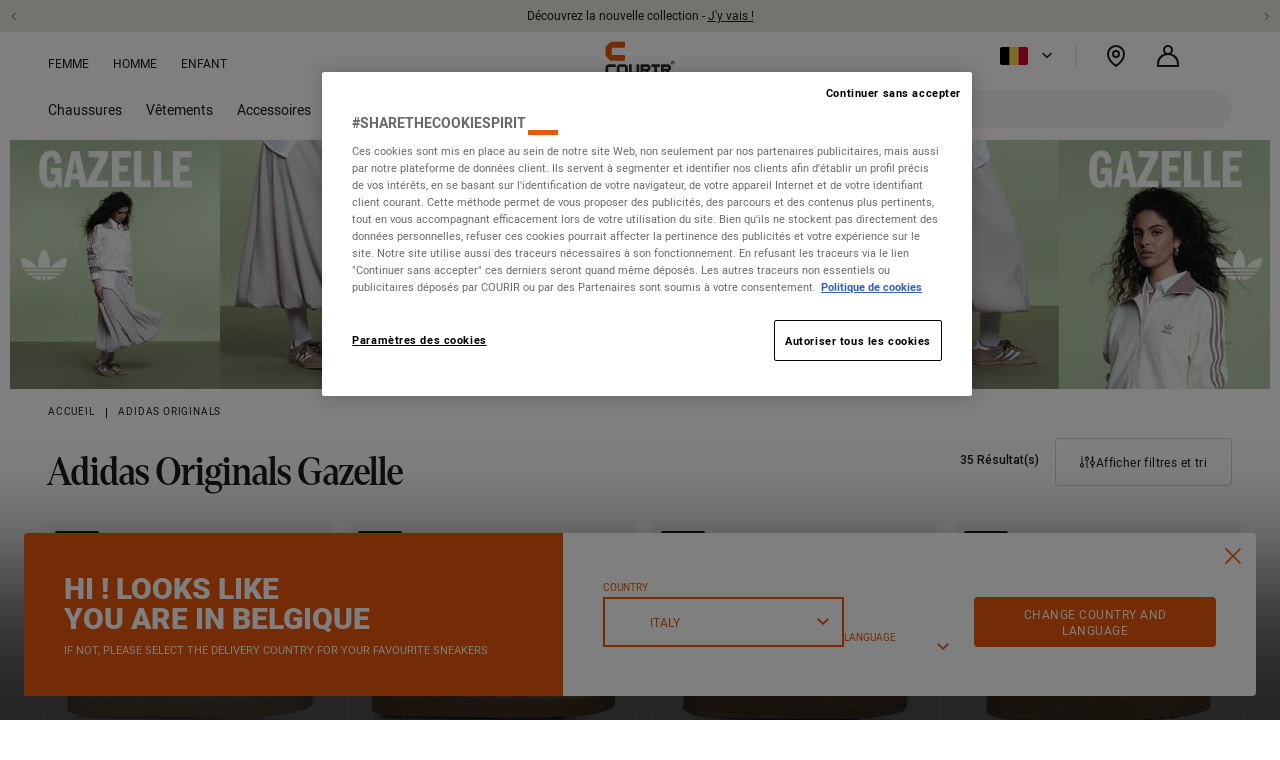

--- FILE ---
content_type: text/html;charset=UTF-8
request_url: https://www.courir.be/fr_BE/c/marques/adidas-originals/gazelle/
body_size: 50708
content:
<!doctype html> <!--[if lt IE 7]> <html class="ie6 oldie" lang="fr"> <![endif]--> <!--[if IE 7]> <html class="ie7 oldie" lang="fr"> <![endif]--> <!--[if IE 8]> <html class="ie8 oldie" lang="fr"> <![endif]--> <!--[if gt IE 8]><!--> <html lang="fr"> <!--<![endif]--> <head><link rel="preconnect" href="https://www.googletagmanager.com" /> <link rel="preconnect" href="https://connect.facebook.net" /> <link rel="preload" href="https://www.courir.be/fstrz/r/s/loy3psbv3i.kameleoon.io/kameleoon.js" as="script"/> <script type="text/javascript">
    function getCookieValue(name) {
        const cookies = document.cookie.split("; ");
        for (let i = 0; i < cookies.length; i++) {
            if (cookies[i].startsWith(name + "=")) {
                return decodeURIComponent(cookies[i].substring(name.length + 1));
            }
        }
        return '';
    }

    function parseConsentGroups() {
        const consentCookie = getCookieValue("OptanonConsent");
        if (!consentCookie) return {};
        
        let groupsString = "";
        const parts = consentCookie.split("&");
        for (let part of parts) {
            if (part.startsWith("groups=")) {
                groupsString = part.substring(7);
                break;
            }
        }
        if (!groupsString) return {};        
        let groups = {};
        groupsString.split(",").forEach(group => {
            let [key, value] = group.split(":");
            if (key && value !== undefined) {
                groups[key] = value === "1";
            }
        });
        return groups;
    }

    if (parseConsentGroups().PERSO) {
        window.kameleoonQueue = window.kameleoonQueue || [];
        const kameleoonScript = document.createElement("script");
        kameleoonScript.type = "text/javascript";
        kameleoonScript.src = "/fstrz/r/s/loy3psbv3i.kameleoon.io/kameleoon.js";
        kameleoonScript.async = true;
        kameleoonScript.fetchPriority = "high";
        document.head.appendChild(kameleoonScript);
    }
</script><style>.frz-img{height:auto;}</style> <meta charset=UTF-8> <meta http-equiv="x-ua-compatible" content="ie=edge"> <meta name="viewport" content="width=device-width, initial-scale=1, viewport-fit=cover"> <meta name="description" content="D&eacute;couvrez adidas Originals gazelle pour homme, femme et enfant. Des nouveaut&eacute;s en exclusivit&eacute; sur Courir.be. ✓ Paiement jusqu&#39;&agrave; 4X sans frais ✓ Livraison gratuite &agrave; partir de 90&#8364; et retours offerts en magasin."> <title>S&eacute;lection gazelle - Baskets, v&ecirc;tements et accessoires | Courir.be</title> <link rel="apple-touch-icon" sizes="180x180" href="/on/demandware.static/Sites-Courir-BE-Site/-/default/dw1cc4229e/images/favicons/apple-touch-icon.png"> <link rel="icon" type="image/png" sizes="32x32" href="/on/demandware.static/Sites-Courir-BE-Site/-/default/dwb1462076/images/favicons/favicon-32x32.png"> <link rel="icon" type="image/png" sizes="16x16" href="/on/demandware.static/Sites-Courir-BE-Site/-/default/dwb614a1cf/images/favicons/favicon-16x16.png"> <link rel="manifest" href="/on/demandware.static/Sites-Courir-BE-Site/-/default/dw72388695/images/favicons/manifest.json"> <link rel="mask-icon" href="https://www.courir.be/fstrz/r/s/www.courir.be/on/demandware.static/Sites-Courir-BE-Site/-/default/dw774c4f94/images/favicons/safari-pinned-tab.svg" color="#e35205"> <meta name="theme-color" content="#ffffff"> <link href="https://www.courir.be/fstrz/r/s/maxcdn.bootstrapcdn.com/font-awesome/4.3.0/css/font-awesome.min.css" rel="stylesheet"> <link href="https://www.courir.be/fstrz/r/s/www.courir.be/on/demandware.static/Sites-Courir-BE-Site/-/fr_BE/v1770138092827/lib/jquery/ui/jquery-ui.min.css" type="text/css" rel="stylesheet"><style type="text/css">ISAPPLEPAY{display:inline}.dw-apple-pay-button,.dw-apple-pay-button:hover,.dw-apple-pay-button:active{background-color:black;background-image:-webkit-named-image(apple-pay-logo-white);background-position:50% 50%;background-repeat:no-repeat;background-size:75% 60%;border-radius:5px;border:1px solid black;box-sizing:border-box;margin:5px auto;min-height:30px;min-width:100px;padding:0}
.dw-apple-pay-button:after{content:'Apple Pay';visibility:hidden}.dw-apple-pay-button.dw-apple-pay-logo-white{background-color:white;border-color:white;background-image:-webkit-named-image(apple-pay-logo-black);color:black}.dw-apple-pay-button.dw-apple-pay-logo-white.dw-apple-pay-border{border-color:black}</style><link rel="stylesheet" href="https://www.courir.be/fstrz/d9d989ec6354739c92914bde3b782fd6e3e5ad549059bb320d3fe3cd683870c1.css?src=https%3A%2F%2Fwww.courir.be%2Ffstrz%2Fr%2Fs%2Fwww.courir.be%2Fon%2Fdemandware.static%2FSites-Courir-BE-Site%2F-%2Ffr_BE%2Fv1770138092827%2Fcss%2Fstyle.css&amp;src=https%3A%2F%2Fwww.courir.be%2Ffstrz%2Fr%2Fs%2Fwww.courir.be%2Fon%2Fdemandware.static%2FSites-Courir-BE-Site%2F-%2Ffr_BE%2Fv1770138092827%2Fcss%2Fstyle_neo.css" /><link media="all" rel="stylesheet" href="https://www.courir.be/fstrz/r/s/www.courir.be/on/demandware.static/Sites-Courir-BE-Site/-/fr_BE/v1770138092827/lib/swiper/swiper.css"><link rel="stylesheet" href="https://www.courir.be/fstrz/r/s/www.courir.be/on/demandware.static/Sites-Courir-BE-Site/-/fr_BE/v1770138092827/assets/main-132a72f4.css"><style>
.container-reassurance {height:auto;}
</style><style>
@media screen and (min-width: 700px) {
    .pt_product-search-result .primary_refinements_container .search-result-content .grid-tile .immersive__majesty__img {
        height: auto;
    }
}
@media screen and (min-width: 1300px) {
    .pt_product-search-result .primary_refinements_container .search-result-content .grid-tile .immersive__majesty__img {
        height: 100vh;
    }
}
#category-super-top-banner .category-top-banner_card {position: relative;}
#category-super-top-banner .category-top-banner_card_cta {position: absolute;bottom: 1.5rem;left: 3rem;}
#category-super-top-banner .category-top-banner_card_media img {width: 100%;}
</style><script>
        var lastSmartcacheError = localStorage && localStorage.getItem('fasterize-lastSmartcacheError');
        if (lastSmartcacheError && window.location.href.indexOf('smartcache_missmatching') !== -1) {
          const details = JSON.parse(lastSmartcacheError);
          console.log('[smartcache] URL in error', details.url);
          console.log('[smartcache] fragments');
          console.table ? console.table(details.fragments) : console.log(details.fragments);
          console.log('[smartcache] placeholders');
          console.table ? console.table(details.placeholders) : console.log(details.placeholders);
        }
        let sanitizedSearchParamsStr = window.location.search;
        try {
          const sanitizedSearchParams = new URLSearchParams(window.location.search);
          ['frz-flush', 'frz-reason', 'frz-fragments', 'frz-placeholders'].forEach(function(frzQueryParamToRemove){
            sanitizedSearchParams.delete(frzQueryParamToRemove);
          });
          sanitizedSearchParamsStr = sanitizedSearchParams.toString();
        } catch (err) {
          console.log("[Fasterize]", err);
          sanitizedSearchParamsStr = sanitizedSearchParamsStr.replace(/&?frz-[^&]+&?/g, '').replace('?','');
        }
        if(sanitizedSearchParamsStr !== '') {
          history.replaceState(history.state, "", window.location.pathname + '?' + sanitizedSearchParamsStr  + window.location.hash);
        } else {        
          history.replaceState(history.state, "", window.location.pathname + window.location.hash);
        }
        ;fstrz=!0;;function frzRemoveDimensionsTag(img) {
        // don't verifyAspectRatio if the image is not loaded
        if (!img.classList.contains('lazyfrz')) {
          try {
            const renderedAspectRatio = img.width / img.height;
            const intrinsecAspectRatio = img.naturalWidth / img.naturalHeight;
            // in the case where the addition of width and height attribut change the aspect ratio
            if (
              100 *
                Math.abs((renderedAspectRatio - intrinsecAspectRatio) / ((renderedAspectRatio + intrinsecAspectRatio) / 2)) >
              5
            ) {
              img.removeAttribute('width');
              img.removeAttribute('height');
              img.classList.remove('frz-img');
            }
          } catch (err) {}
        }
      }
      document.addEventListener('lazyloaded', function (e) {
        frzRemoveDimensionsTag(e.target);
      });
      ;"use strict";window.FRZ_PAGE_TYPE="plp";
</script><script src="https://www.courir.be/fstrz/r/s/www.courir.be/on/demandware.static/Sites-Courir-BE-Site/-/fr_BE/v1770138092827/lib/svg-inject.min.js"></script> <!--[if lt IE 9]> <script src="/on/demandware.static/Sites-Courir-BE-Site/-/fr_BE/v1770138092827/js/lib/html5.js"></script> <![endif]--> <script type="text/javascript">//<!--
/* <![CDATA[ (head-active_data.js) */
var dw = (window.dw || {});
dw.ac = {
    _analytics: null,
    _events: [],
    _category: "",
    _searchData: "",
    _anact: "",
    _anact_nohit_tag: "",
    _analytics_enabled: "true",
    _timeZone: "Europe/Paris",
    _capture: function(configs) {
        if (Object.prototype.toString.call(configs) === "[object Array]") {
            configs.forEach(captureObject);
            return;
        }
        dw.ac._events.push(configs);
    },
	capture: function() { 
		dw.ac._capture(arguments);
		// send to CQ as well:
		if (window.CQuotient) {
			window.CQuotient.trackEventsFromAC(arguments);
		}
	},
    EV_PRD_SEARCHHIT: "searchhit",
    EV_PRD_DETAIL: "detail",
    EV_PRD_RECOMMENDATION: "recommendation",
    EV_PRD_SETPRODUCT: "setproduct",
    applyContext: function(context) {
        if (typeof context === "object" && context.hasOwnProperty("category")) {
        	dw.ac._category = context.category;
        }
        if (typeof context === "object" && context.hasOwnProperty("searchData")) {
        	dw.ac._searchData = context.searchData;
        }
    },
    setDWAnalytics: function(analytics) {
        dw.ac._analytics = analytics;
    },
    eventsIsEmpty: function() {
        return 0 == dw.ac._events.length;
    }
};
/* ]]> */
// -->
</script> <script type="text/javascript">//<!--
/* <![CDATA[ (head-cquotient.js) */
var CQuotient = window.CQuotient = {};
CQuotient.clientId = 'bccl-Courir-BE';
CQuotient.realm = 'BCCL';
CQuotient.siteId = 'Courir-BE';
CQuotient.instanceType = 'prd';
CQuotient.locale = 'fr_BE';
CQuotient.fbPixelId = '__UNKNOWN__';
CQuotient.activities = [];
CQuotient.cqcid='';
CQuotient.cquid='';
CQuotient.cqeid='';
CQuotient.cqlid='';
CQuotient.apiHost='api.cquotient.com';
/* Turn this on to test against Staging Einstein */
/* CQuotient.useTest= true; */
CQuotient.useTest = ('true' === 'false');
CQuotient.initFromCookies = function () {
	var ca = document.cookie.split(';');
	for(var i=0;i < ca.length;i++) {
	  var c = ca[i];
	  while (c.charAt(0)==' ') c = c.substring(1,c.length);
	  if (c.indexOf('cqcid=') == 0) {
		CQuotient.cqcid=c.substring('cqcid='.length,c.length);
	  } else if (c.indexOf('cquid=') == 0) {
		  var value = c.substring('cquid='.length,c.length);
		  if (value) {
		  	var split_value = value.split("|", 3);
		  	if (split_value.length > 0) {
			  CQuotient.cquid=split_value[0];
		  	}
		  	if (split_value.length > 1) {
			  CQuotient.cqeid=split_value[1];
		  	}
		  	if (split_value.length > 2) {
			  CQuotient.cqlid=split_value[2];
		  	}
		  }
	  }
	}
}
CQuotient.getCQCookieId = function () {
	if(window.CQuotient.cqcid == '')
		window.CQuotient.initFromCookies();
	return window.CQuotient.cqcid;
};
CQuotient.getCQUserId = function () {
	if(window.CQuotient.cquid == '')
		window.CQuotient.initFromCookies();
	return window.CQuotient.cquid;
};
CQuotient.getCQHashedEmail = function () {
	if(window.CQuotient.cqeid == '')
		window.CQuotient.initFromCookies();
	return window.CQuotient.cqeid;
};
CQuotient.getCQHashedLogin = function () {
	if(window.CQuotient.cqlid == '')
		window.CQuotient.initFromCookies();
	return window.CQuotient.cqlid;
};
CQuotient.trackEventsFromAC = function (/* Object or Array */ events) {
try {
	if (Object.prototype.toString.call(events) === "[object Array]") {
		events.forEach(_trackASingleCQEvent);
	} else {
		CQuotient._trackASingleCQEvent(events);
	}
} catch(err) {}
};
CQuotient._trackASingleCQEvent = function ( /* Object */ event) {
	if (event && event.id) {
		if (event.type === dw.ac.EV_PRD_DETAIL) {
			CQuotient.trackViewProduct( {id:'', alt_id: event.id, type: 'raw_sku'} );
		} // not handling the other dw.ac.* events currently
	}
};
CQuotient.trackViewProduct = function(/* Object */ cqParamData){
	var cq_params = {};
	cq_params.cookieId = CQuotient.getCQCookieId();
	cq_params.userId = CQuotient.getCQUserId();
	cq_params.emailId = CQuotient.getCQHashedEmail();
	cq_params.loginId = CQuotient.getCQHashedLogin();
	cq_params.product = cqParamData.product;
	cq_params.realm = cqParamData.realm;
	cq_params.siteId = cqParamData.siteId;
	cq_params.instanceType = cqParamData.instanceType;
	cq_params.locale = CQuotient.locale;
	
	if(CQuotient.sendActivity) {
		CQuotient.sendActivity(CQuotient.clientId, 'viewProduct', cq_params);
	} else {
		CQuotient.activities.push({activityType: 'viewProduct', parameters: cq_params});
	}
};
/* ]]> */
// -->
</script> <!-- Demandware Apple Pay --> <!-- UI --> <!--[if lte IE 8]> <script src="//cdnjs.cloudflare.com/ajax/libs/respond.js/1.4.2/respond.js" type="text/javascript"></script> <script src="https://cdn.rawgit.com/chuckcarpenter/REM-unit-polyfill/master/js/rem.min.js" type="text/javascript"></script> <![endif]--> <meta name="google-site-verification" content="HxlX3cv1anDrhuo2gEHNv-POWb61eFLOuY4rqiAYRZw" /> <script type="text/javascript">
if (window.jQuery) {
jQuery(document).ready(function(){
if(screen.width < 768){
jQuery('#footer').append('<a href="/fr_BE/home" class="full-site-link">View Full Site</a>');
jQuery('.full-site-link')
.attr('href', '/on/demandware.store/Sites-Courir-BE-Site/fr_BE/Home-FullSite')
.click(function(e) {
e.preventDefault();
jQuery.ajax({
url: '/on/demandware.store/Sites-Courir-BE-Site/fr_BE/Home-FullSite',
success: function(){
window.location.reload();
}
});
}
);
}
});
}
</script> <!-- Mondial Relay --> <script>
function getCookie(key) {
var cookies = document.cookie.split(';');
for (var i = 0; i < cookies.length; i++) {
var tokens = cookies[i].split('=');
var cookieKey = tokens[0].trim();
if (cookieKey === key) {
return tokens[1];
}
}
return null;
}
</script> <script src="https://www.courir.be/fstrz/r/s/www.courir.be/on/demandware.static/Sites-Courir-BE-Site/-/fr_BE/v1770138092827/js/bundle_gtm.js"></script> <script>
    let parameters = {
        event: 'pageview',
        envWork: 'production',
        envLanguage: 'fr',
        userID: '',
        userEmail: '',
        userPivotId: '',
        userAuthenticated: '0',
        userAccountCreation: '0',
        userReachfiveId: '',
        userIdentificationTool: '',
        pageCategory: 'category',
        pageNumber: 1,
        pageName: '/category/gazelle',
        pageError: '',
        pageFilters: JSON.parse('[]'),
        pageResults: 35,
        searchQuery: '',
        searchCategory: '',
        basketId: '',
        basketType: '',
        memberMyCourir: 'OTHER',
        advantageMyCourir: '',
        favoriteStore: 'None',
        quantityUniqueProduct: 0.0,
        shipFrom: '',
        promocodeAvailable: '0',
    };
    window.gtm.init(parameters);
    
</script> <link rel="alternate" hreflang="fr-BE" href="https://www.courir.be/fr_BE/c/marques/adidas-originals/gazelle/" /> <link rel="alternate" hreflang="nl-BE" href="https://www.courir.be/nl_BE/c/merken/adidas-originals/gazelle/" /> <link rel="alternate" hreflang="es-ES" href="https://www.courir.es/es/c/marcas/adidas-originals/gazelle/" /> <link rel="alternate" hreflang="fr-FR" href="https://www.courir.com/fr/c/marques/adidas-originals/gazelle/" /> <link rel="alternate" hreflang="fr" href="https://www.courir.com/fr/c/marques/adidas-originals/gazelle/" /> <link rel="alternate" hreflang="en-FR" href="https://www.courir.com/en/c/brands/adidas-originals/gazelle/" /> <link rel="alternate" hreflang="en" href="https://www.courir.com/en/c/brands/adidas-originals/gazelle/" /> <link rel="alternate" hreflang="it-IT" href="https://www.courir.it/it/c/marchi/adidas-originals/gazelle/" /> <link rel="alternate" hreflang="nl-NL" href="https://www.courir.nl/nl/c/merken/adidas-originals/gazelle/" /> <script>var CRL8_SITENAME = 'courirfr-f5am8s';!function(){var e=window.crl8=window.crl8||{},n=!1,i=[];e.ready=function(e){n?e():i.push(e)},e.pixel=e.pixel||function(){e.pixel.q.push(arguments)},e.pixel.q=e.pixel.q||[];var t=window.document,o=t.createElement("script"),c=e.debug||-1!==t.location.search.indexOf("crl8-debug=true")?"js":"min.js";o.async=!0,o.src=t.location.protocol+"//edge.curalate.com/sites/"+CRL8_SITENAME+"/site/latest/site."+c,o.onload=function(){n=!0,i.forEach(function(e){e()})};var r=t.getElementsByTagName("script")[0];r.parentNode.insertBefore(o,r.nextSibling)}();</script> <script src="https://www.paypal.com/sdk/js?client-id=AWt36g_VBqKKTMlz6Nx7u9hTD8OpTyZS93a1NiwBBmHG9Elu1touW3-ovdulM4RPLi4M4w521ged9kiF&amp;components=messages&amp;locale=fr_BE"></script> <script src="https://www.courir.be/fstrz/r/s/www.courir.be/on/demandware.static/Sites-Courir-BE-Site/-/fr_BE/v1770138092827/lib/swiper/swiper.js"></script> <script async type="text/javascript" src="https://www.courir.be/fstrz/r/s/apps.bazaarvoice.com/deployments/courir-fr/main_site/production/fr_BE/bv.js"></script> <link rel="canonical" href="https://www.courir.be/fr_BE/c/marques/adidas-originals/gazelle/" /> <script type="application/ld+json">
{"@context":"http://schema.org","@type":"BreadcrumbList","itemListElement":[{"@type":"ListItem","position":1,"name":"Accueil","item":"https://www.courir.be/fr_BE/home"},{"@type":"ListItem","position":2,"name":"MARQUES","item":"https://www.courir.be/fr_BE/c/marques/"},{"@type":"ListItem","position":3,"name":"Adidas originals","item":"https://www.courir.be/fr_BE/c/marques/adidas-originals/"},{"@type":"ListItem","position":4,"name":"gazelle","item":"https://www.courir.be/fr_BE/c/marques/adidas-originals/gazelle/"}]}
</script> <script type="application/ld+json">
{"@context":"https://schema.org/","@id":"#product","@type":"Product","name":"gazelle","aggregateRating":{"@type":"AggregateRating","ratingValue":"4.0","bestRating":4,"ratingCount":33},"offers":{"@type":"AggregateOffer","offerCount":35,"highPrice":120.01,"lowPrice":35,"priceCurrency":"EUR"}}
</script> <script type="application/ld+json">
{"@context":"https://schema.org","@type":"ItemList","name":"gazelle","url":"https://www.courir.be/fr_BE/c/marques/adidas-originals/gazelle/","numberOfItems":40,"itemListElement":[{"@type":"Product","url":"https://www.courir.be/fr_BE/p/adidas-originals-gazelle-indoor-1603000.html","image":{},"name":"GAZELLE INDOOR","offers":{"@type":"Offer","priceCurrency":"EUR","price":60,"availability":"https://schema.org/InStock"}},{"@type":"Product","url":"https://www.courir.be/fr_BE/p/adidas-originals-gazelle-1601532.html","image":{},"name":"GAZELLE","offers":{"@type":"Offer","priceCurrency":"EUR","price":65,"availability":"https://schema.org/InStock"}},{"@type":"Product","url":"https://www.courir.be/fr_BE/p/adidas-originals-gazelle-bold-1603837.html","image":{},"name":"GAZELLE BOLD","offers":{"@type":"Offer","priceCurrency":"EUR","price":50,"availability":"https://schema.org/InStock"}},{"@type":"Product","url":"https://www.courir.be/fr_BE/p/adidas-originals-gazelle-bold-velvet-1603247.html","image":{},"name":"GAZELLE BOLD VELVET","offers":{"@type":"Offer","priceCurrency":"EUR","price":50,"availability":"https://schema.org/InStock"}},{"@type":"Product","url":"https://www.courir.be/fr_BE/p/adidas-originals-gazelle-bold-1601424.html","image":{},"name":"GAZELLE BOLD","offers":{"@type":"Offer","priceCurrency":"EUR","price":50,"availability":"https://schema.org/InStock"}},{"@type":"Product","url":"https://www.courir.be/fr_BE/p/adidas-originals-gazelle-indoor-1603252.html","image":{},"name":"GAZELLE INDOOR","offers":{"@type":"Offer","priceCurrency":"EUR","price":60,"availability":"https://schema.org/InStock"}},{"@type":"Product","url":"https://www.courir.be/fr_BE/p/adidas-originals-gazelle-indoor-1602999.html","image":{},"name":"GAZELLE INDOOR","offers":{"@type":"Offer","priceCurrency":"EUR","price":70,"availability":"https://schema.org/InStock"}},{"@type":"Product","url":"https://www.courir.be/fr_BE/p/adidas-originals-gazelle-indoor-1603251.html","image":{},"name":"GAZELLE INDOOR","offers":{"@type":"Offer","priceCurrency":"EUR","price":50,"availability":"https://schema.org/InStock"}},{"@type":"Product","url":"https://www.courir.be/fr_BE/p/adidas-originals-gazelle-indoor-1601485.html","image":{},"name":"GAZELLE INDOOR","offers":{"@type":"Offer","priceCurrency":"EUR","price":70,"availability":"https://schema.org/InStock"}},{"@type":"Product","url":"https://www.courir.be/fr_BE/p/adidas-originals-gazelle-indoor-1603255.html","image":{},"name":"GAZELLE INDOOR","offers":{"@type":"Offer","priceCurrency":"EUR","price":60,"availability":"https://schema.org/InStock"}},{"@type":"Product","url":"https://www.courir.be/fr_BE/p/adidas-originals-gazelle-indoor-1603256.html","image":{},"name":"GAZELLE INDOOR","offers":{"@type":"Offer","priceCurrency":"EUR","price":50,"availability":"https://schema.org/InStock"}},{"@type":"Product","url":"https://www.courir.be/fr_BE/p/adidas-originals-gazelle-indoor-1603250.html","image":{},"name":"GAZELLE INDOOR","offers":{"@type":"Offer","priceCurrency":"EUR","price":50,"availability":"https://schema.org/InStock"}},{"@type":"Product","url":"https://www.courir.be/fr_BE/p/adidas-originals-gazelle-bold-1603836.html","image":{},"name":"GAZELLE BOLD","offers":{"@type":"Offer","priceCurrency":"EUR","price":70,"availability":"https://schema.org/InStock"}},{"@type":"Product","url":"https://www.courir.be/fr_BE/p/adidas-originals-gazelle-indoor-1603257.html","image":{},"name":"GAZELLE INDOOR","offers":{"@type":"Offer","priceCurrency":"EUR","price":60,"availability":"https://schema.org/InStock"}},{"@type":"Product","url":"https://www.courir.be/fr_BE/p/adidas-originals-gazelle-indoor-1600631.html","image":{},"name":"GAZELLE INDOOR","offers":{"@type":"Offer","priceCurrency":"EUR","price":70,"availability":"https://schema.org/InStock"}},{"@type":"Product","url":"https://www.courir.be/fr_BE/p/adidas-originals-gazelle-indoor-1601489.html","image":{},"name":"GAZELLE INDOOR NUBUCK","offers":{"@type":"Offer","priceCurrency":"EUR","price":70,"availability":"https://schema.org/InStock"}},{"@type":"Product","url":"https://www.courir.be/fr_BE/p/adidas-originals-gazelle-bold-liberty-1603249.html","image":{},"name":"GAZELLE BOLD LIBERTY","offers":{"@type":"Offer","priceCurrency":"EUR","price":60,"availability":"https://schema.org/InStock"}},{"@type":"Product","url":"https://www.courir.be/fr_BE/p/adidas-originals-gazelle-indoor-1601484.html","image":{},"name":"GAZELLE INDOOR","offers":{"@type":"Offer","priceCurrency":"EUR","price":70,"availability":"https://schema.org/InStock"}},{"@type":"Product","url":"https://www.courir.be/fr_BE/p/adidas-originals-gazelle-cf-1603311.html","image":{},"name":"GAZELLE CF","offers":{"@type":"Offer","priceCurrency":"EUR","price":35,"availability":"https://schema.org/InStock"}},{"@type":"Product","url":"https://www.courir.be/fr_BE/p/adidas-originals-gazelle-indoor-1607514.html","image":{},"name":"GAZELLE INDOOR","offers":{"@type":"Offer","priceCurrency":"EUR","price":60,"availability":"https://schema.org/InStock"}},{"@type":"Product","url":"https://www.courir.be/fr_BE/p/adidas-originals-gazelle-1603296.html","image":{},"name":"GAZELLE","offers":{"@type":"Offer","priceCurrency":"EUR","price":35,"availability":"https://schema.org/InStock"}},{"@type":"Product","url":"https://www.courir.be/fr_BE/p/adidas-originals-gazelle-bold-1605938.html","image":{},"name":"GAZELLE BOLD","offers":{"@type":"Offer","priceCurrency":"EUR","price":80,"availability":"https://schema.org/InStock"}},{"@type":"Product","url":"https://www.courir.be/fr_BE/p/adidas-originals-gazelle-bold-1605937.html","image":{},"name":"GAZELLE BOLD","offers":{"@type":"Offer","priceCurrency":"EUR","price":80,"availability":"https://schema.org/InStock"}},{"@type":"Product","url":"https://www.courir.be/fr_BE/p/adidas-originals-gazelle-inddor-1605326.html","image":{},"name":"GAZELLE INDDOR","offers":{"@type":"Offer","priceCurrency":"EUR","price":120,"availability":"https://schema.org/InStock"}},{"@type":"Product","url":"https://www.courir.be/fr_BE/p/adidas-originals-gazelle-inddor-1605327.html","image":{},"name":"GAZELLE INDDOR","offers":{"@type":"Offer","priceCurrency":"EUR","price":120,"availability":"https://schema.org/InStock"}},{"@type":"Product","url":"https://www.courir.be/fr_BE/p/adidas-originals-gazelle-bold-1605318.html","image":{},"name":"GAZELLE BOLD","offers":{"@type":"Offer","priceCurrency":"EUR","price":120,"availability":"https://schema.org/InStock"}},{"@type":"Product","url":"https://www.courir.be/fr_BE/p/adidas-originals-gazelle-bold-1605939.html","image":{},"name":"GAZELLE BOLD","offers":{"@type":"Offer","priceCurrency":"EUR","price":80,"availability":"https://schema.org/InStock"}},{"@type":"Product","url":"https://www.courir.be/fr_BE/p/adidas-originals-gazelle-bold-1601423.html","image":{},"name":"GAZELLE BOLD","offers":{"@type":"Offer","priceCurrency":"EUR","price":70,"availability":"https://schema.org/InStock"}},{"@type":"Product","url":"https://www.courir.be/fr_BE/p/adidas-originals-gazelle-1359814.html","image":{},"name":"GAZELLE","offers":{"@type":"Offer","priceCurrency":"EUR","price":65,"availability":"https://schema.org/InStock"}},{"@type":"Product","url":"https://www.courir.be/fr_BE/p/adidas-originals-gazelle-bold-pony-hair-1605312.html","image":{},"name":"GAZELLE BOLD PONY HAIR","offers":{"@type":"Offer","priceCurrency":"EUR","price":120,"availability":"https://schema.org/InStock"}},{"@type":"Product","url":"https://www.courir.be/fr_BE/p/adidas-originals-gazelle-1514988.html","image":{},"name":"GAZELLE","offers":{"@type":"Offer","priceCurrency":"EUR","price":85,"availability":"https://schema.org/InStock"}},{"@type":"Product","url":"https://www.courir.be/fr_BE/p/adidas-originals-gazelle-indoor-1602997.html","image":{},"name":"GAZELLE INDOOR","offers":{"@type":"Offer","priceCurrency":"EUR","price":85,"availability":"https://schema.org/InStock"}},{"@type":"Product","url":"https://www.courir.be/fr_BE/p/adidas-originals-gazelle-1600565.html","image":{},"name":"GAZELLE","offers":{"@type":"Offer","priceCurrency":"EUR","price":60,"availability":"https://schema.org/InStock"}},{"@type":"Product","url":"https://www.courir.be/fr_BE/p/adidas-originals-gazelle-bold-1515137.html","image":{},"name":"GAZELLE BOLD","offers":{"@type":"Offer","priceCurrency":"EUR","price":85,"availability":"https://schema.org/InStock"}},{"@type":"Product","url":"https://www.courir.be/fr_BE/p/adidas-originals-gazelle-1514987.html","image":{},"name":"GAZELLE","offers":{"@type":"Offer","priceCurrency":"EUR","price":50,"availability":"https://schema.org/InStock"}}]}
</script> <style>
/* CLS FIX */
#wrapper.wrapper-product-details,
#wrapper.pt_product-search-result {
margin-bottom:0 !important;
}
#pdpMain .product-images-container .product-images-container__slider img {
    aspect-ratio: 1/1;
}
.refinements_header.js--sticky {
z-index: 111;
}
</style></head> <body data-frz-flags='{"lazyload":false,"unlazyload":false,"deferjs":false,"cssontop":true,"minifyhtml":true,"concatcss":true,"minifycss":true,"concatjs":false,"minifyjs":true,"early-hints":true,"unsharding":true,"responsive":false,"edge_speed":true,"edge_seo":false,"service_worker":false,"edge_rewriter":false,"speculation_rules":false,"lazyloadjs":false,"smart_inp":false}' data-frz-version="2" data-frz-target-key="page_caching_policies_2" data-frz-target-label="PLP"> <div id="wrapper" class="pt_product-search-result refinement-hidden"> <div id="marketing-banner"> <ul class="quick-access-links"> <li> <a href="#main" class="js--ada-quick-access">Aller au contenu principal</a> </li> <li> <a href="#navigation" class="js--ada-quick-access">Aller &agrave; la navigation</a> </li> <li> <a href="#q" class="js--ada-quick-access">Aller &agrave; la recherche</a> </li> </ul> <!-- global-information-banner Slot --> <div class="slot-container"> <div id="topline" class="global__information__banner custom_content_asset_style" style="--background-color: #ece8e1; --text-color: #1C1C1C;"> <div class="global__information__container"> <div class="swiper mySwiper__marketing-banner"> <div class="swiper-wrapper"> <!-- Message #1 --> <div class="swiper-slide"> <a class="link" href="https://www.courir.be/fr_BE/c/promotions-en-cours/"> <p> Promotions sur une sélections d'articles*​ - <u>J'en profite !</u></p> </a> </div> <!-- Message #2 --> <div class="swiper-slide"> <a class="link" href="https://www.courir.be/fr_BE/c/nouveautes/"> <p> Découvrez la nouvelle collection - <u>J'y vais !</u></p> </a> </div> <!-- Message #3 --> <div class="swiper-slide"> <a class="link" href="https://www.courir.com/fr/p/courir-e-carte-cadeau-courir-1511536.html"> <p>Découvrez notre carte cadeau - <u> J'y vais ! </u></p> </a> </div> </div> <div class="swiper-button-prev"></div> <div class="swiper-button-next"></div> </div> </div> </div> </div> <script>
var swiper = new Swiper(".mySwiper__marketing-banner", {
direction: "vertical",
slidesPerView: 1,
loop: true,
autoplay: {
delay: 6000,
disableOnInteraction: true,
},
keyboard: {
enabled: true,
},
navigation: {
nextEl: ".swiper-button-next",
prevEl: ".swiper-button-prev",
},
});
</script> </div> <header id="headerDesktop" class="white-header js--header-desktop" role="banner"> <div class="top-banner"> <nav class="menu-category menu_topcat-items level-1 top-banner__first-menu" role="navigation"> <ul> <li class="menu_topcat-link"> <ul class="menu_topcat-wrapper"> <li class="js_main_menu_item menu_topcat-item " data-layer-category="femme"> <a class="submenu-link topcat-link has-sub-menu " href="https://www.courir.be/fr_BE/c/femme/" > <div class="topcat-image" style="background-image: url('/on/demandware.static/-/Sites-storefront-catalog-be/default/dw19466892/Menu/Topcat_image/topcat-femme.jpg')" alt=""></div> <span class="topcat-name">FEMME</span> </a> </li> <li class="js_main_menu_item menu_topcat-item " data-layer-category="homme"> <a class="submenu-link topcat-link has-sub-menu " href="https://www.courir.be/fr_BE/c/homme/" > <div class="topcat-image" style="background-image: url('/on/demandware.static/-/Sites-storefront-catalog-be/default/dw47a27f46/Menu/Topcat_image/topcat-homme.jpg')" alt=""></div> <span class="topcat-name">HOMME</span> </a> </li> <li class="js_main_menu_item menu_topcat-item " data-layer-category="enfant"> <a class="submenu-link topcat-link has-sub-menu " href="https://www.courir.be/fr_BE/c/enfant/" > <div class="topcat-image" style="background-image: url('/on/demandware.static/-/Sites-storefront-catalog-be/default/dw0f8ba1aa/Menu/Topcat_image/topcat-enfant.jpg')" alt=""></div> <span class="topcat-name">ENFANT</span> </a> </li> </ul> </li> </ul> </nav> <span class="primary-logo" itemprop="organization" itemscope itemtype="http://schema.org/Organization"> <a itemprop="url" href="/fr_BE/home"> <img itemprop="logo" src="https://www.courir.be/fstrz/r/s/www.courir.be/on/demandware.static/Sites-Courir-BE-Site/-/default/dwccccc4ab/images/logo_B.svg" alt="Accueil Chaussures en ligne, vente en ligne de basket - Courir"> </a> </span> <ul class="top-banner__wrapper"> <li> <div class="country__selector js-country-selector expand-top-nav-container"> <div class="country__current country js-country-current js-expand-top-open js-expand-top-reset-click"> <button role="button" class="country-current__flag__container" aria-label="Langue Fran&ccedil;aise s&eacute;lectionn&eacute;e, choisir une autre langue" aria-haspopup="dialog" aria-controls="country-selector-dialog" > <img class="country-current__flag" src="https://www.courir.be/fstrz/r/s/www.courir.be/on/demandware.static/-/Sites/default/dwf09ee7fc/images/Drapeaux/054-belgium.svg" alt="" aria-hidden="true"> </button> <i role="presentation" class="neo-arrow_down country-current__arrow"></i> </div> <div id="country-selector-dialog" role="dialog" aria-modal="true" aria-labelledby="country-current__preference_title" class="expand-top-nav js-selector js-expand-top-nav" aria-hidden="true" tabindex="-1"> <div class="expand-top-nav-title js-country-current js-expand-top-close"> <div class="country-current__flag__container"> <img class="country-current__flag" src="https://www.courir.be/fstrz/r/s/www.courir.be/on/demandware.static/-/Sites/default/dwf09ee7fc/images/Drapeaux/054-belgium.svg" alt="" aria-hidden="true"> </div> <h3 id="country-current__preference_title" class="country-current__preference focus-visible" tabindex="-1"> Préférence </h3> </div> <div class="expand-top-nav-content"> <div class="country__selector__content"> <ul class="country__selector__list"> <li class="country__selector__item"> <div class="country__selector__country" aria-hidden="true"> <div class="country-selector__flag__container"> <img class="country-selector__flag" src="https://www.courir.be/fstrz/r/s/www.courir.be/on/demandware.static/-/Sites/default/dw86e99d96/images/Drapeaux/spain.svg" alt="" aria-hidden="true"> </div> <span class="country-selector__name">COURIR.ES</span> </div> <div class="country__selector__language"> <a lang="es" href="https://www.courir.es/?preferredLanguage=es_ES" class="country__selector__link " aria-label="Langue en espagnol" > ES </a> </div> </li> <li class="country__selector__item"> <div class="country__selector__country" aria-hidden="true"> <div class="country-selector__flag__container"> <img class="country-selector__flag" src="https://www.courir.be/fstrz/r/s/www.courir.be/on/demandware.static/-/Sites/default/dwf09ee7fc/images/Drapeaux/054-belgium.svg" alt="" aria-hidden="true"> </div> <span class="country-selector__name">COURIR.BE</span> </div> <div class="country__selector__language"> <a lang="fr" href="https://www.courir.be/fr_BE/home/?preferredLanguage=fr_BE" class="country__selector__link active" aria-label="Langue en fran&ccedil;ais" > FR </a> <span class="country__selector__link__separator"></span> <a lang="nl" href="https://www.courir.be/nl_BE/home/?preferredLanguage=nl_BE" class="country__selector__link " aria-label="Langue en n&eacute;erlandais" > NL </a> </div> </li> <li class="country__selector__item"> <div class="country__selector__country" aria-hidden="true"> <div class="country-selector__flag__container"> <img class="country-selector__flag" src="https://www.courir.be/fstrz/r/s/www.courir.be/on/demandware.static/-/Sites/default/dw96286c16/images/Drapeaux/077-france.svg" alt="" aria-hidden="true"> </div> <span class="country-selector__name">COURIR.COM</span> </div> <div class="country__selector__language"> <a lang="fr" href="https://www.courir.com/?preferredLanguage=fr_FR" class="country__selector__link " aria-label="Langue en fran&ccedil;ais" > FR </a> <span class="country__selector__link__separator"></span> <a lang="en" href="https://www.courir.com/en/?preferredLanguage=en_FR" class="country__selector__link " aria-label="Langue en anglais" > EN </a> </div> </li> <li class="country__selector__item"> <div class="country__selector__country" aria-hidden="true"> <div class="country-selector__flag__container"> <img class="country-selector__flag" src="https://www.courir.be/fstrz/r/s/www.courir.be/on/demandware.static/-/Sites/default/dwb9966c00/images/Drapeaux/011-italy.svg" alt="" aria-hidden="true"> </div> <span class="country-selector__name">COURIR.IT</span> </div> <div class="country__selector__language"> <a lang="it" href="https://www.courir.it/?preferredLanguage=it_IT" class="country__selector__link " aria-label="Langue en italien" > IT </a> </div> </li> <li class="country__selector__item"> <div class="country__selector__country" aria-hidden="true"> <div class="country-selector__flag__container"> <img class="country-selector__flag" src="https://www.courir.be/fstrz/r/s/www.courir.be/on/demandware.static/-/Sites/default/dw79c70b68/images/Drapeaux/195-netherlands.svg" alt="" aria-hidden="true"> </div> <span class="country-selector__name">COURIR.NL</span> </div> <div class="country__selector__language"> <a lang="nl" href="https://www.courir.nl/?preferredLanguage=nl_NL" class="country__selector__link " aria-label="Langue en n&eacute;erlandais" > NL </a> </div> </li> </ul> </div> </div> </div> </div> </li> <li role="button" tabindex="0" class="top-banner__stores js--top-banner__stores focus-visible " aria-label="Magasins Courir &agrave; travers le monde"> <div class="top-banner__stores__button js--top-banner__stores__button"> <img src="https://www.courir.be/fstrz/r/s/www.courir.be/on/demandware.static/Sites-Courir-BE-Site/-/default/dw7b2d06e4/images/icons/pin.svg" alt="" width="24" height="24" title="Magasins"> <span class="top-banner__stores__button__text js--top-banner__stores__button__text sr-only"> Magasins</span> </div> <div class="storeLoc-popin top-banner__store-popup" role="alertdialog" aria-labelledby="findStore_label" aria-describedby="findStore_desc" aria-modal="true" aria-hidden="false"> <p id="findStore_label" class="u-font-12 u-font-600 u-mb-16 u-text-uppercase"> trouver une boutique</p> <div id="findStore_desc"> <iscontentasset aid="popin-storeLoc-reassurance"> </div> <a tabindex="-1" class="c-button c-button--full-w c-button--secondary" href="https://www.courir.be/fr_BE/stores" aria-label="Voir les boutiques"><span class="c-button__content">Voir les boutiques</span></a> <button tabindex="-1" class="u-mt-8 c-button c-button--full-w c-button--tertiary c-button--icon-right js--storeloc-popin-preferred-store null" type="button" aria-label="Magasin favori"> <span class="c-button__content">Magasin favori</span> </button> </div> </li> <li class="menu-utility-user-container"> <ul class="menu-utility-user"> <li class="user-info expand-top-nav-container"> <div class="user-account__container"> <a role="button" class="user-account js--user-account__login" href="https://www.courir.be/fr_BE/account" title="Utilisateur: Mon compte" data-has-card="false"> <img src="https://www.courir.be/fstrz/r/s/www.courir.be/on/demandware.static/Sites-Courir-BE-Site/-/default/dw623642f8/images/icons/user.svg" alt="" width="24" height="24" title="Mon compte"> <span class="sr-only">Mon compte</span> </a> </div> </li> </ul> </li> <li id="mini-cart"> <!-- Report any requested source code --> <!-- Report the active source code --> <div id="minicart-container" class="minicart-container expand-top-nav-container"> <div class="mini-cart-total js-expand-top-reset-click js-expand-top-open"> <a class="mini-cart-link" href="https://www.courir.be/fr_BE/cart?scope=showModalLogin" title="Voir le panier"> <div class="mini-cart-quantity" id="mini-cart-quantity-header"> <i class="neo-cart" aria-hidden="true"></i> <img class="icon-minicart-desktop" src="https://www.courir.be/fstrz/r/s/www.courir.be/on/demandware.static/Sites-Courir-BE-Site/-/default/dwd7794b37/images/icons/cart.svg" alt="" title="Panier"> </div> <span class="mini-cart-title sr-only">Panier</span> </a> </div> <div class="mini-cart-content minicart-panel expand-top-nav js-expand-top-nav sticky-top"> </div> </div> <script>
window.___courir_csrf___ = {name: "csrf_token", value: "Lj9-F7QeJ1OM7Cdu_qHP6uZFM8Qq1NT5H7CL0l57-bEZ9803wsRj7dAUcWb8X0YANb6D8kkWhUDy3_No79tF6tRMLx0MK0xw1EWoLC91EF9s9XVeTZpnGjm40m4a-37yisGdAMXVsGcFQIXB_uObFc1AObhYn8sNHFvxQqozG-RfQp94Ro0="};
</script> </li> </ul> </div> <nav id="navigation" class="js-menu-navigation main_menu js_main_menu" role="navigation"> <ul class="top-banner__second-menu js-second-nav__wrapper"> <li class="js_main_menu_item menu_main-item" data-layer-category="chaussures"> <a class="submenu-link has-sub-menu " href="https://www.courir.be/fr_BE/c/chaussures/" id="menubtn-chaussures" aria-haspopup="true" aria-expanded=false aria-controls="menu-chaussures" > <div class="menu_picto"> <span>chaussures</span> </div> </a> <div class="js-border" tabindex="-1" aria-hidden="true"></div> <button aria-label="visitez le sous cat&eacute;gorie: CHAUSSURES" type="button" aria-expanded="false" aria-haspopup="dialog" aria-controls="menu-chaussures" class="btn-ada-menu js-btn-ada-menu"> <svg viewBox="0 0 24 24" width="1em" height="1em" fill="currentColor" class="zds-icon RC794g X9n9TI DlJ4rT _5Yd-hZ KLaowZ HlZ_Tf I_qHp3" focusable="false" aria-hidden="true"> <path d="M2.859 7.475a.75.75 0 0 1 1.06 0l7.55 7.55a.75.75 0 0 0 1.06 0l7.551-7.55a.75.75 0 1 1 1.061 1.06l-7.55 7.55a2.25 2.25 0 0 1-3.182 0l-7.55-7.55a.75.75 0 0 1 0-1.06"></path> </svg> </button> <div class="menu_expand js_main_menu_expand" id="menu-chaussures" tabindex="-1" aria-labelledby="menubtn-chaussures" aria-activedescendant="menuitem-CHAUSSURES-SNEAKERS" > <div class="container_menu_expand" data-cat="CHAUSSURES"> <div class="menu-vertical_container"> <ul class="menu-vertical js-menu-vertical " data-layer-position="category"> <li class="js_sub_menu_item menu_item " data-layer-category="chaussures-sneakers"> <a id="menuitem-CHAUSSURES-SNEAKERS" class="submenu-link" href="https://www.courir.be/fr_BE/c/chaussures/sneakers/" > <img src="https://www.courir.be/fstrz/r/s/www.courir.be/on/demandware.static/-/Sites-storefront-catalog-be/default/dw40cdf9d4/icon_shoes_converse.svg" alt=""> <span>SNEAKERS</span> </a> </li> <li class="js_sub_menu_item menu_item " data-layer-category="chaussures-bottines-boots"> <a id="menuitem-CHAUSSURES-BOTTINES-BOOTS" class="submenu-link" href="https://www.courir.be/fr_BE/c/chaussures/bottines-boots/" > <img src="https://www.courir.be/fstrz/r/s/www.courir.be/on/demandware.static/-/Sites-storefront-catalog-be/default/dw87a59ee3/icon_shoes5.svg" alt=""> <span>BOOTS &amp; BOTTINES</span> </a> </li> <li class="js_sub_menu_item menu_item " data-layer-category="chaussures-claquettes-tongs-mules"> <a id="menuitem-CHAUSSURES-CLAQUETTES-TONGS-MULES" class="submenu-link" href="https://www.courir.be/fr_BE/c/chaussures/claquettes-tongs-mules/" > <img src="https://www.courir.be/fstrz/r/s/www.courir.be/on/demandware.static/-/Sites-storefront-catalog-be/default/dwd23eab3a/icon_flipflops.svg" alt=""> <span>MULES, TONGS &amp; CLAQUETTES</span> </a> </li> <li class="js_sub_menu_item menu_item " data-layer-category="chaussures-ballerines"> <a id="menuitem-CHAUSSURES-BALLERINES" class="submenu-link" href="https://www.courir.be/fr_BE/c/chaussures/ballerines/" > <img src="/on/demandware.static/-/Sites-storefront-catalog-be/default/dw0d3c87d5/Menu/ballet-flat-icon-150.png" alt=""/> <span>BALLERINES</span> </a> </li> <li class="js_sub_menu_item menu_item " data-layer-category="chaussures-mocassins-derbies"> <a id="menuitem-CHAUSSURES-MOCASSINS-DERBIES" class="submenu-link" href="https://www.courir.be/fr_BE/c/chaussures/mocassins-derbies/" > <img src="/on/demandware.static/-/Sites-storefront-catalog-be/default/dw6940cf26/loafers_1.png" alt=""/> <span>MOCASSINS &amp; DERBIES</span> </a> </li> <li class="js_sub_menu_item menu_item " data-layer-category="chaussures-exclusivites"> <a id="menuitem-CHAUSSURES-EXCLUSIVITES" class="submenu-link" href="https://www.courir.be/fr_BE/c/chaussures/exclusivites/" > <img src="https://www.courir.be/fstrz/r/s/www.courir.be/on/demandware.static/-/Sites-storefront-catalog-be/default/dw42926912/icon_nouveautes.svg" alt=""> <span>Exclusivit&eacute;s</span> </a> </li> </ul> <div class="menu_expand__link-category"> <a href="https://www.courir.be/fr_BE/c/chaussures/"><span>Toutes les chaussures</span></a> </div> </div> <div class="slot-container"> <ul class="desktop-menu__push__list"> <li class="desktop-menu__push"> <!-- push item --> <div class="desktop-menu__push__item"> <a class="desktop-menu__push__link" href="https://www.courir.be/fr_BE/c/promotions-en-cours/" title="PROMOTIONS"> <span class="desktop-menu__push__name text-white"><strong>Découvrir</strong></span> <img alt="Push item #1" class="desktop-menu__push__image" src="https://www.courir.be/on/demandware.static/-/Library-Sites-Courir/default/dw33d61fb1/OP-CO/PROMOTIONS/PROMOTIONSPush_Menu_220x220px_FR.jpg" title="" /> <i role="presentation" class="neo-arrow_right text-white"></i> </a> </div> </li> <li class="desktop-menu__push"> <!-- push item --> <div class="desktop-menu__push__item"> <a class="desktop-menu__push__link" href="https://www.courir.be/fr_BE/p/courir-e-carte-cadeau-courir-1511536.html" title=""> <span class="desktop-menu__push__name text-black"><strong>Carte Cadeau</strong></span> <img alt="Push item #2" class="desktop-menu__push__image" src="https://www.courir.be/on/demandware.static/-/Library-Sites-Courir/default/dwcfbdf99c/HOMEPAGE/MENU/PUSH%20MENU/CARTECADEAU2025-PUSH-MENU-220x220px.jpg" title="" /> <i role="presentation" class="neo-arrow_right text-black"></i> </a> </div> </li> </ul> </div> </div> </div> </li> <li class="js_main_menu_item menu_main-item" data-layer-category="vetements"> <a class="submenu-link has-sub-menu " href="https://www.courir.be/fr_BE/c/vetements/" id="menubtn-vetements" aria-haspopup="true" aria-expanded=false aria-controls="menu-vetements" > <div class="menu_picto"> <span>v&ecirc;tements</span> </div> </a> <div class="js-border" tabindex="-1" aria-hidden="true"></div> <button aria-label="visitez le sous cat&eacute;gorie: V&ecirc;tements" type="button" aria-expanded="false" aria-haspopup="dialog" aria-controls="menu-vetements" class="btn-ada-menu js-btn-ada-menu"> <svg viewBox="0 0 24 24" width="1em" height="1em" fill="currentColor" class="zds-icon RC794g X9n9TI DlJ4rT _5Yd-hZ KLaowZ HlZ_Tf I_qHp3" focusable="false" aria-hidden="true"> <path d="M2.859 7.475a.75.75 0 0 1 1.06 0l7.55 7.55a.75.75 0 0 0 1.06 0l7.551-7.55a.75.75 0 1 1 1.061 1.06l-7.55 7.55a2.25 2.25 0 0 1-3.182 0l-7.55-7.55a.75.75 0 0 1 0-1.06"></path> </svg> </button> <div class="menu_expand js_main_menu_expand" id="menu-vetements" tabindex="-1" aria-labelledby="menubtn-vetements" aria-activedescendant="menuitem-SWEAT" > <div class="container_menu_expand" data-cat="VETEMENTS"> <div class="menu-vertical_container"> <ul class="menu-vertical js-menu-vertical " data-layer-position="category"> <li class="js_sub_menu_item menu_item " data-layer-category="sweat"> <a id="menuitem-SWEAT" class="submenu-link" href="https://www.courir.be/fr_BE/c/vetements/sweat/" > <img src="https://www.courir.be/fstrz/r/s/www.courir.be/on/demandware.static/-/Sites-storefront-catalog-be/default/dwed2dd966/icon_sweat1.svg" alt=""> <span>SWEAT</span> </a> </li> <li class="js_sub_menu_item menu_item " data-layer-category="tee-shirt"> <a id="menuitem-TEE-SHIRT" class="submenu-link" href="https://www.courir.be/fr_BE/c/vetements/tee-shirt/" > <img src="https://www.courir.be/fstrz/r/s/www.courir.be/on/demandware.static/-/Sites-storefront-catalog-be/default/dwed95355c/icon_tshirt10.svg" alt=""> <span>TEE-SHIRT</span> </a> </li> <li class="js_sub_menu_item menu_item " data-layer-category="pantalon"> <a id="menuitem-PANTALON" class="submenu-link" href="https://www.courir.be/fr_BE/c/vetements/pantalon/" > <img src="https://www.courir.be/fstrz/r/s/www.courir.be/on/demandware.static/-/Sites-storefront-catalog-be/default/dw8c902948/icon_pants_jogging.svg" alt=""> <span>PANTALON</span> </a> </li> <li class="js_sub_menu_item menu_item " data-layer-category="veste"> <a id="menuitem-VESTE" class="submenu-link" href="https://www.courir.be/fr_BE/c/vetements/veste/" > <img src="https://www.courir.be/fstrz/r/s/www.courir.be/on/demandware.static/-/Sites-storefront-catalog-be/default/dw19dbabfa/icon_jacket_bombers.svg" alt=""> <span>VESTE</span> </a> </li> <li class="js_sub_menu_item menu_item " data-layer-category="robe"> <a id="menuitem-ROBE" class="submenu-link" href="https://www.courir.be/fr_BE/c/vetements/robe/" > <img src="https://www.courir.be/fstrz/r/s/www.courir.be/on/demandware.static/-/Sites-storefront-catalog-be/default/dwaaac2182/icon_dress2.svg" alt=""> <span>ROBE</span> </a> </li> <li class="js_sub_menu_item menu_item " data-layer-category="short"> <a id="menuitem-SHORT" class="submenu-link" href="https://www.courir.be/fr_BE/c/vetements/short/" > <img src="https://www.courir.be/fstrz/r/s/www.courir.be/on/demandware.static/-/Sites-storefront-catalog-be/default/dwafb5fc71/icon_short1.svg" alt=""> <span>SHORT</span> </a> </li> <li class="js_sub_menu_item menu_item " data-layer-category="ensemble"> <a id="menuitem-ENSEMBLE" class="submenu-link" href="https://www.courir.be/fr_BE/c/vetements/ensemble/" > <img src="https://www.courir.be/fstrz/r/s/www.courir.be/on/demandware.static/-/Sites-storefront-catalog-be/default/dwcd450d31/icon_baby_body.svg" alt=""> <span>ENSEMBLE</span> </a> </li> </ul> <div class="menu_expand__link-category"> <a href="https://www.courir.be/fr_BE/c/vetements/"><span>Tous les v&ecirc;tements</span></a> </div> </div> <div class="slot-container"> <ul class="desktop-menu__push__list"> <li class="desktop-menu__push"> <!-- push item --> <div class="desktop-menu__push__item"> <a class="desktop-menu__push__link" href="https://www.courir.be/fr_BE/c/promotions-en-cours/" title="PROMOTIONS"> <span class="desktop-menu__push__name text-white"><strong>Découvrir</strong></span> <img alt="Push item #1" class="desktop-menu__push__image" src="https://www.courir.be/on/demandware.static/-/Library-Sites-Courir/default/dw33d61fb1/OP-CO/PROMOTIONS/PROMOTIONSPush_Menu_220x220px_FR.jpg" title="" /> <i role="presentation" class="neo-arrow_right text-white"></i> </a> </div> </li> <li class="desktop-menu__push"> <!-- push item --> <div class="desktop-menu__push__item"> <a class="desktop-menu__push__link" href="https://www.courir.be/fr_BE/p/courir-e-carte-cadeau-courir-1511536.html" title=""> <span class="desktop-menu__push__name text-black"><strong>Carte Cadeau</strong></span> <img alt="Push item #2" class="desktop-menu__push__image" src="https://www.courir.be/on/demandware.static/-/Library-Sites-Courir/default/dwcfbdf99c/HOMEPAGE/MENU/PUSH%20MENU/CARTECADEAU2025-PUSH-MENU-220x220px.jpg" title="" /> <i role="presentation" class="neo-arrow_right text-black"></i> </a> </div> </li> </ul> </div> </div> </div> </li> <li class="js_main_menu_item menu_main-item" data-layer-category="accessoires"> <a class="submenu-link has-sub-menu " href="https://www.courir.be/fr_BE/c/accessoires/" id="menubtn-accessoires" aria-haspopup="true" aria-expanded=false aria-controls="menu-accessoires" > <div class="menu_picto"> <span>accessoires</span> </div> </a> <div class="js-border" tabindex="-1" aria-hidden="true"></div> <button aria-label="visitez le sous cat&eacute;gorie: ACCESSOIRES" type="button" aria-expanded="false" aria-haspopup="dialog" aria-controls="menu-accessoires" class="btn-ada-menu js-btn-ada-menu"> <svg viewBox="0 0 24 24" width="1em" height="1em" fill="currentColor" class="zds-icon RC794g X9n9TI DlJ4rT _5Yd-hZ KLaowZ HlZ_Tf I_qHp3" focusable="false" aria-hidden="true"> <path d="M2.859 7.475a.75.75 0 0 1 1.06 0l7.55 7.55a.75.75 0 0 0 1.06 0l7.551-7.55a.75.75 0 1 1 1.061 1.06l-7.55 7.55a2.25 2.25 0 0 1-3.182 0l-7.55-7.55a.75.75 0 0 1 0-1.06"></path> </svg> </button> <div class="menu_expand js_main_menu_expand" id="menu-accessoires" tabindex="-1" aria-labelledby="menubtn-accessoires" aria-activedescendant="menuitem-BONNET" > <div class="container_menu_expand" data-cat="ACCESSOIRES"> <div class="menu-vertical_container"> <ul class="menu-vertical js-menu-vertical " data-layer-position="category"> <li class="js_sub_menu_item menu_item " data-layer-category="bonnet"> <a id="menuitem-BONNET" class="submenu-link" href="https://www.courir.be/fr_BE/c/accessoires/bonnet/" > <img src="https://www.courir.be/fstrz/r/s/www.courir.be/on/demandware.static/-/Sites-storefront-catalog-be/default/dw513842b8/icon_bonnet.svg" alt=""> <span>BONNET</span> </a> </li> <li class="js_sub_menu_item menu_item " data-layer-category="casquette-bob"> <a id="menuitem-CASQUETTE-BOB" class="submenu-link" href="https://www.courir.be/fr_BE/c/accessoires/casquette-bob/" > <img src="https://www.courir.be/fstrz/r/s/www.courir.be/on/demandware.static/-/Sites-storefront-catalog-be/default/dwc426434e/icon_cap.svg" alt=""> <span>CASQUETTE &amp; BOB</span> </a> </li> <li class="js_sub_menu_item menu_item " data-layer-category="chaussette"> <a id="menuitem-CHAUSSETTE" class="submenu-link" href="https://www.courir.be/fr_BE/c/accessoires/chaussette/" > <img src="https://www.courir.be/fstrz/r/s/www.courir.be/on/demandware.static/-/Sites-storefront-catalog-be/default/dw2a7c0679/icon_socks.svg" alt=""> <span>Chaussettes</span> </a> </li> <li class="js_sub_menu_item menu_item " data-layer-category="gants"> <a id="menuitem-GANTS" class="submenu-link" href="https://www.courir.be/fr_BE/c/accessoires/gants/" > <img src="https://www.courir.be/fstrz/r/s/www.courir.be/on/demandware.static/-/Sites-storefront-catalog-be/default/dw83879ed6/icon_glove.svg" alt=""> <span>GANTS</span> </a> </li> <li class="js_sub_menu_item menu_item " data-layer-category="produit-d-entretien"> <a id="menuitem-PRODUIT-D-ENTRETIEN" class="submenu-link" href="https://www.courir.be/fr_BE/c/accessoires/produit-entretien/" > <img src="https://www.courir.be/fstrz/r/s/www.courir.be/on/demandware.static/-/Sites-storefront-catalog-be/default/dw3cefb7d4/courir-pictos-entretien.svg" alt=""> <span>PRODUIT ENTRETIEN</span> </a> </li> <li class="js_sub_menu_item menu_item " data-layer-category="lacet"> <a id="menuitem-LACET" class="submenu-link" href="https://www.courir.be/fr_BE/c/accessoires/lacet/" > <img src="https://www.courir.be/fstrz/r/s/www.courir.be/on/demandware.static/-/Sites-storefront-catalog-be/default/dw67c8c3e4/courir-pictos-lacets.svg" alt=""> <span>LACET</span> </a> </li> <li class="js_sub_menu_item menu_item " data-layer-category="semelle"> <a id="menuitem-SEMELLE" class="submenu-link" href="https://www.courir.be/fr_BE/c/accessoires/semelle/" > <img src="https://www.courir.be/fstrz/r/s/www.courir.be/on/demandware.static/-/Sites-storefront-catalog-be/default/dw012b4a87/220721_COURIR_pictos-semelle.svg" alt=""> <span>SEMELLE</span> </a> </li> </ul> <div class="menu_expand__link-category"> <a href="https://www.courir.be/fr_BE/c/accessoires/"><span>Tous les accessoires</span></a> </div> </div> <div class="slot-container"> <ul class="desktop-menu__push__list"> <li class="desktop-menu__push"> <!-- push item --> <div class="desktop-menu__push__item"> <a class="desktop-menu__push__link" href="https://www.courir.be/fr_BE/c/promotions-en-cours/" title="PROMOTIONS"> <span class="desktop-menu__push__name text-white"><strong>Découvrir</strong></span> <img alt="Push item #1" class="desktop-menu__push__image" src="https://www.courir.be/on/demandware.static/-/Library-Sites-Courir/default/dw33d61fb1/OP-CO/PROMOTIONS/PROMOTIONSPush_Menu_220x220px_FR.jpg" title="" /> <i role="presentation" class="neo-arrow_right text-white"></i> </a> </div> </li> <li class="desktop-menu__push"> <!-- push item --> <div class="desktop-menu__push__item"> <a class="desktop-menu__push__link" href="https://www.courir.be/fr_BE/p/courir-e-carte-cadeau-courir-1511536.html" title=""> <span class="desktop-menu__push__name text-black"><strong>Carte Cadeau</strong></span> <img alt="Push item #2" class="desktop-menu__push__image" src="https://www.courir.be/on/demandware.static/-/Library-Sites-Courir/default/dwcfbdf99c/HOMEPAGE/MENU/PUSH%20MENU/CARTECADEAU2025-PUSH-MENU-220x220px.jpg" title="" /> <i role="presentation" class="neo-arrow_right text-black"></i> </a> </div> </li> </ul> </div> </div> </div> </li> <li class="js_main_menu_item menu_main-item" data-layer-category="brand"> <a class="submenu-link has-sub-menu brand_menu" href="https://www.courir.be/fr_BE/c/marques/" id="menubtn-marques" aria-haspopup="true" aria-expanded=false aria-controls="menu-marques" style="color: !important" > <div class="menu_picto"> <span>marques</span> </div> </a> <div class="js-border" tabindex="-1" aria-hidden="true"></div> <button aria-label="visitez le sous cat&eacute;gorie: MARQUES" type="button" aria-expanded="false" aria-haspopup="dialog" aria-controls="menu-marques" class="btn-ada-menu js-btn-ada-menu"> <svg viewBox="0 0 24 24" width="1em" height="1em" fill="currentColor" class="zds-icon RC794g X9n9TI DlJ4rT _5Yd-hZ KLaowZ HlZ_Tf I_qHp3" focusable="false" aria-hidden="true"> <path d="M2.859 7.475a.75.75 0 0 1 1.06 0l7.55 7.55a.75.75 0 0 0 1.06 0l7.551-7.55a.75.75 0 1 1 1.061 1.06l-7.55 7.55a2.25 2.25 0 0 1-3.182 0l-7.55-7.55a.75.75 0 0 1 0-1.06"></path> </svg> </button> <div class="menu_expand js_main_menu_expand  brand-menu-expand js_main-menu-expand-slot" id="menu-marques" tabindex="-1" aria-labelledby="menubtn-marques" aria-activedescendant="menuitem-adidas originals" > <div class="container_menu_expand" data-cat="brand-new"> <div class="menu-vertical_container"> <ul class="menu-vertical js-menu-vertical menu-brand-items" data-layer-position="category"> <li class="js_sub_menu_item menu_item menu-brand-item" data-layer-category="adidas originals"> <div class="col js-menu-column"> <a id="menuitem-adidas originals" class="submenu-link submenu-brand title" href="https://www.courir.be/fr_BE/c/marques/adidas-originals/" > Adidas originals </a> <ul class="js_expand"> <li data-layer-category="campus"> <a class="submenu-link" href="https://www.courir.be/fr_BE/c/marques/adidas-originals/campus/" > <span> campus </span> </a> </li> <li data-layer-category="gazelle"> <a class="submenu-link" href="https://www.courir.be/fr_BE/c/marques/adidas-originals/gazelle/" > <span> gazelle </span> </a> </li> <li data-layer-category="samba"> <a class="submenu-link" href="https://www.courir.be/fr_BE/c/marques/adidas-originals/samba/" > <span> samba </span> </a> </li> <li data-layer-category="spezial"> <a class="submenu-link" href="https://www.courir.be/fr_BE/c/marques/adidas-originals/spezial/" > <span> spezial </span> </a> </li> <li data-layer-category="superstar"> <a class="submenu-link" href="https://www.courir.be/fr_BE/c/marques/adidas-originals/superstar/" > <span> superstar </span> </a> </li> </ul> </div> </li> <li class="js_sub_menu_item menu_item menu-brand-item" data-layer-category="aigle"> <div class="col js-menu-column"> <a id="menuitem-aigle" class="submenu-link submenu-brand title" href="https://www.courir.be/fr_BE/c/marques/aigle/" > Aigle </a> </div> </li> <li class="js_sub_menu_item menu_item menu-brand-item" data-layer-category="asics"> <div class="col js-menu-column"> <a id="menuitem-asics" class="submenu-link submenu-brand title" href="https://www.courir.be/fr_BE/c/marques/asics/" > Asics </a> <ul class="js_expand"> <li data-layer-category="gel-1130"> <a class="submenu-link" href="https://www.courir.be/fr_BE/c/marques/asics/gel-1130/" > <span> gel-1130 </span> </a> </li> <li data-layer-category="gel-cumulus"> <a class="submenu-link" href="https://www.courir.be/fr_BE/c/marques/asics/gel-cumulus/" > <span> gel-cumulus </span> </a> </li> <li data-layer-category="gel-nyc"> <a class="submenu-link" href="https://www.courir.be/fr_BE/c/marques/asics/gel-nyc/" > <span> gel-nyc </span> </a> </li> </ul> </div> </li> <li class="js_sub_menu_item menu_item menu-brand-item" data-layer-category="birkenstock"> <div class="col js-menu-column"> <a id="menuitem-birkenstock" class="submenu-link submenu-brand title" href="https://www.courir.be/fr_BE/c/marques/birkenstock/" > Birkenstock </a> </div> </li> <li class="js_sub_menu_item menu_item menu-brand-item" data-layer-category="champion"> <div class="col js-menu-column"> <a id="menuitem-champion" class="submenu-link submenu-brand title" href="https://www.courir.be/fr_BE/c/marques/champion/" > Champion </a> </div> </li> <li class="js_sub_menu_item menu_item menu-brand-item" data-layer-category="clarks"> <div class="col js-menu-column"> <a id="menuitem-clarks" class="submenu-link submenu-brand title" href="https://www.courir.be/fr_BE/c/marques/clarks/" > Clarks </a> </div> </li> <li class="js_sub_menu_item menu_item menu-brand-item" data-layer-category="converse"> <div class="col js-menu-column"> <a id="menuitem-converse" class="submenu-link submenu-brand title" href="https://www.courir.be/fr_BE/c/marques/converse/" > Converse </a> <ul class="js_expand"> <li data-layer-category="chuck 70"> <a class="submenu-link" href="https://www.courir.be/fr_BE/c/marques/converse/chuck-70/" > <span> chuck 70 </span> </a> </li> <li data-layer-category="chuck taylor all star"> <a class="submenu-link" href="https://www.courir.be/fr_BE/c/marques/converse/chuck-taylor-all-star/" > <span> chuck taylor all star </span> </a> </li> </ul> </div> </li> <li class="js_sub_menu_item menu_item menu-brand-item" data-layer-category="courir"> <div class="col js-menu-column"> <a id="menuitem-courir" class="submenu-link submenu-brand title" href="https://www.courir.be/fr_BE/c/marques/courir/" > Courir </a> </div> </li> <li class="js_sub_menu_item menu_item menu-brand-item" data-layer-category="crep protect"> <div class="col js-menu-column"> <a id="menuitem-crep protect" class="submenu-link submenu-brand title" href="https://www.courir.be/fr_BE/c/marques/crep-protect/" > Crep protect </a> </div> </li> <li class="js_sub_menu_item menu_item menu-brand-item" data-layer-category="crocs"> <div class="col js-menu-column"> <a id="menuitem-crocs" class="submenu-link submenu-brand title" href="https://www.courir.be/fr_BE/c/marques/crocs/" > crocs </a> </div> </li> <li class="js_sub_menu_item menu_item menu-brand-item" data-layer-category="dc shoes"> <div class="col js-menu-column"> <a id="menuitem-dc shoes" class="submenu-link submenu-brand title" href="https://www.courir.be/fr_BE/c/marques/dc-shoes/" > Dc shoes </a> </div> </li> <li class="js_sub_menu_item menu_item menu-brand-item" data-layer-category="faguo"> <div class="col js-menu-column"> <a id="menuitem-faguo" class="submenu-link submenu-brand title" href="https://www.courir.be/fr_BE/c/marques/faguo/" > Faguo </a> </div> </li> <li class="js_sub_menu_item menu_item menu-brand-item" data-layer-category="havaianas"> <div class="col js-menu-column"> <a id="menuitem-havaianas" class="submenu-link submenu-brand title" href="https://www.courir.be/fr_BE/c/marques/havaianas/" > Havaianas </a> </div> </li> <li class="js_sub_menu_item menu_item menu-brand-item" data-layer-category="hoka"> <div class="col js-menu-column"> <a id="menuitem-hoka" class="submenu-link submenu-brand title" href="https://www.courir.be/fr_BE/c/marques/hoka/" > Hoka </a> </div> </li> <li class="js_sub_menu_item menu_item menu-brand-item" data-layer-category="jordan"> <div class="col js-menu-column"> <a id="menuitem-jordan" class="submenu-link submenu-brand title" href="https://www.courir.be/fr_BE/c/marques/jordan/" > jordan </a> </div> </li> <li class="js_sub_menu_item menu_item menu-brand-item" data-layer-category="kappa"> <div class="col js-menu-column"> <a id="menuitem-kappa" class="submenu-link submenu-brand title" href="https://www.courir.be/fr_BE/c/marques/kappa/" > Kappa </a> </div> </li> <li class="js_sub_menu_item menu_item menu-brand-item" data-layer-category="lacoste"> <div class="col js-menu-column"> <a id="menuitem-lacoste" class="submenu-link submenu-brand title" href="https://www.courir.be/fr_BE/c/marques/lacoste/" > Lacoste </a> </div> </li> <li class="js_sub_menu_item menu_item menu-brand-item" data-layer-category="merrell"> <div class="col js-menu-column"> <a id="menuitem-merrell" class="submenu-link submenu-brand title" href="https://www.courir.be/fr_BE/c/marques/merrell/" > Merrell </a> </div> </li> <li class="js_sub_menu_item menu_item menu-brand-item" data-layer-category="naruto"> <div class="col js-menu-column"> <a id="menuitem-naruto" class="submenu-link submenu-brand title" href="https://www.courir.be/fr_BE/c/marques/naruto/" > Naruto </a> </div> </li> <li class="js_sub_menu_item menu_item menu-brand-item" data-layer-category="new balance"> <div class="col js-menu-column"> <a id="menuitem-new balance" class="submenu-link submenu-brand title" href="https://www.courir.be/fr_BE/c/marques/new-balance/" > New balance </a> <ul class="js_expand"> <li data-layer-category="1906"> <a class="submenu-link" href="https://www.courir.be/fr_BE/c/marques/new-balance/1906/" > <span> 1906 </span> </a> </li> <li data-layer-category="2002r"> <a class="submenu-link" href="https://www.courir.be/fr_BE/c/marques/new-balance/2002r/" > <span> 2002r </span> </a> </li> <li data-layer-category="740"> <a class="submenu-link" href="https://www.courir.be/fr_BE/c/marques/new-balance/740/" > <span> 740 </span> </a> </li> <li data-layer-category="9060"> <a class="submenu-link" href="https://www.courir.be/fr_BE/c/marques/new-balance/9060/" > <span> 9060 </span> </a> </li> </ul> </div> </li> <li class="js_sub_menu_item menu_item menu-brand-item" data-layer-category="new era"> <div class="col js-menu-column"> <a id="menuitem-new era" class="submenu-link submenu-brand title" href="https://www.courir.be/fr_BE/c/marques/new-era/" > New Era </a> </div> </li> <li class="js_sub_menu_item menu_item menu-brand-item" data-layer-category="nike"> <div class="col js-menu-column"> <a id="menuitem-nike" class="submenu-link submenu-brand title" href="https://www.courir.be/fr_BE/c/marques/nike/" > Nike </a> <ul class="js_expand"> <li data-layer-category="air force 1"> <a class="submenu-link" href="https://www.courir.be/fr_BE/c/marques/nike/air-force-1/" > <span> air force 1 </span> </a> </li> <li data-layer-category="air max"> <a class="submenu-link" href="https://www.courir.be/fr_BE/c/marques/nike/air-max/" > <span> air max </span> </a> </li> <li data-layer-category="dunk"> <a class="submenu-link" href="https://www.courir.be/fr_BE/c/marques/nike/dunk/" > <span> dunk </span> </a> </li> <li data-layer-category="p-6000"> <a class="submenu-link" href="https://www.courir.be/fr_BE/c/marques/nike/p-6000/" > <span> p-6000 </span> </a> </li> <li data-layer-category="zoom vomero"> <a class="submenu-link" href="https://www.courir.be/fr_BE/c/marques/nike/zoom-vomero/" > <span> zoom vomero </span> </a> </li> </ul> </div> </li> <li class="js_sub_menu_item menu_item menu-brand-item" data-layer-category="one piece"> <div class="col js-menu-column"> <a id="menuitem-one piece" class="submenu-link submenu-brand title" href="https://www.courir.be/fr_BE/c/marques/one-piece/" > One piece </a> </div> </li> <li class="js_sub_menu_item menu_item menu-brand-item" data-layer-category="on running"> <div class="col js-menu-column"> <a id="menuitem-on running" class="submenu-link submenu-brand title" href="https://www.courir.be/fr_BE/c/marques/on-running/" > ON </a> </div> </li> <li class="js_sub_menu_item menu_item menu-brand-item" data-layer-category="polo ralph lauren"> <div class="col js-menu-column"> <a id="menuitem-polo ralph lauren" class="submenu-link submenu-brand title" href="https://www.courir.be/fr_BE/c/marques/polo-ralph-lauren/" > Polo ralph lauren </a> </div> </li> <li class="js_sub_menu_item menu_item menu-brand-item" data-layer-category="puma"> <div class="col js-menu-column"> <a id="menuitem-puma" class="submenu-link submenu-brand title" href="https://www.courir.be/fr_BE/c/marques/puma/" > Puma </a> <ul class="js_expand"> <li data-layer-category="mostro"> <a class="submenu-link" href="https://www.courir.be/fr_BE/c/marques/puma/mostro/" > <span> mostro </span> </a> </li> <li data-layer-category="speedcat"> <a class="submenu-link" href="https://www.courir.be/fr_BE/c/marques/puma/speedcat/" > <span> speedcat </span> </a> </li> </ul> </div> </li> <li class="js_sub_menu_item menu_item menu-brand-item" data-layer-category="reebok"> <div class="col js-menu-column"> <a id="menuitem-reebok" class="submenu-link submenu-brand title" href="https://www.courir.be/fr_BE/c/marques/reebok/" > Reebok </a> <ul class="js_expand"> <li data-layer-category="club c"> <a class="submenu-link" href="https://www.courir.be/fr_BE/c/marques/reebok/club-c/" > <span> club c </span> </a> </li> </ul> </div> </li> <li class="js_sub_menu_item menu_item menu-brand-item" data-layer-category="salomon"> <div class="col js-menu-column"> <a id="menuitem-salomon" class="submenu-link submenu-brand title" href="https://www.courir.be/fr_BE/c/marques/salomon/" > Salomon </a> <ul class="js_expand"> <li data-layer-category="xt-6"> <a class="submenu-link" href="https://www.courir.be/fr_BE/c/marques/salomon/xt-6/" > <span> xt-6 </span> </a> </li> <li data-layer-category="xt-whisper"> <a class="submenu-link" href="https://www.courir.be/fr_BE/c/marques/salomon/xt-whisper/" > <span> xt-whisper </span> </a> </li> </ul> </div> </li> <li class="js_sub_menu_item menu_item menu-brand-item" data-layer-category="saucony"> <div class="col js-menu-column"> <a id="menuitem-saucony" class="submenu-link submenu-brand title" href="https://www.courir.be/fr_BE/c/marques/saucony/" > Saucony </a> </div> </li> <li class="js_sub_menu_item menu_item menu-brand-item" data-layer-category="sofsole"> <div class="col js-menu-column"> <a id="menuitem-sofsole" class="submenu-link submenu-brand title" href="https://www.courir.be/fr_BE/c/marques/sofsole/" > Sofsole </a> </div> </li> <li class="js_sub_menu_item menu_item menu-brand-item" data-layer-category="timberland"> <div class="col js-menu-column"> <a id="menuitem-timberland" class="submenu-link submenu-brand title" href="https://www.courir.be/fr_BE/c/marques/timberland/" > Timberland </a> <ul class="js_expand"> <li data-layer-category="6 inch"> <a class="submenu-link" href="https://www.courir.be/fr_BE/c/marques/timberland/6-inch/" > <span> 6 inch </span> </a> </li> <li data-layer-category="field trekker"> <a class="submenu-link" href="https://www.courir.be/fr_BE/c/marques/timberland/field-trekker/" > <span> field trekker </span> </a> </li> </ul> </div> </li> <li class="js_sub_menu_item menu_item menu-brand-item" data-layer-category="ugg"> <div class="col js-menu-column"> <a id="menuitem-ugg" class="submenu-link submenu-brand title" href="https://www.courir.be/fr_BE/c/marques/ugg/" > Ugg </a> <ul class="js_expand"> <li data-layer-category="classic mini"> <a class="submenu-link" href="https://www.courir.be/fr_BE/c/marques/ugg/classic-mini/" > <span> classic mini </span> </a> </li> <li data-layer-category="lowmel"> <a class="submenu-link" href="https://www.courir.be/fr_BE/c/marques/ugg/lowmel/" > <span> lowmel </span> </a> </li> <li data-layer-category="tasman"> <a class="submenu-link" href="https://www.courir.be/fr_BE/c/marques/ugg/tasman/" > <span> tasman </span> </a> </li> <li data-layer-category="tazz"> <a class="submenu-link" href="https://www.courir.be/fr_BE/c/marques/ugg/tazz/" > <span> tazz </span> </a> </li> </ul> </div> </li> <li class="js_sub_menu_item menu_item menu-brand-item" data-layer-category="under armour"> <div class="col js-menu-column"> <a id="menuitem-under armour" class="submenu-link submenu-brand title" href="https://www.courir.be/fr_BE/c/marques/under-armour/" > Under armour </a> </div> </li> <li class="js_sub_menu_item menu_item menu-brand-item" data-layer-category="vans"> <div class="col js-menu-column"> <a id="menuitem-vans" class="submenu-link submenu-brand title" href="https://www.courir.be/fr_BE/c/marques/vans/" > Vans </a> <ul class="js_expand"> <li data-layer-category="knu skool"> <a class="submenu-link" href="https://www.courir.be/fr_BE/c/marques/vans/knu-skool/" > <span> knu skool </span> </a> </li> <li data-layer-category="old skool"> <a class="submenu-link" href="https://www.courir.be/fr_BE/c/marques/vans/old-skool/" > <span> old skool </span> </a> </li> </ul> </div> </li> <li class="js_sub_menu_item menu_item menu-brand-item" data-layer-category="victoria"> <div class="col js-menu-column"> <a id="menuitem-victoria" class="submenu-link submenu-brand title" href="https://www.courir.be/fr_BE/c/marques/victoria/" > Victoria </a> </div> </li> </ul> <div class="menu_expand__link-category"> <a href="https://www.courir.be/fr_BE/c/marques/"><span>Toutes les marques</span></a> </div> </div> </div> </div> </li> <li class="js_main_menu_item menu_main-item" data-layer-category="nouveautes"> <a class="submenu-link " href="https://www.courir.be/fr_BE/c/nouveautes/" id="menubtn-nouveaut&eacute;s" aria-haspopup="false" aria-controls="menu-nouveaut&eacute;s" > <div class="menu_picto"> <span>new</span> </div> </a> <div class="js-border" tabindex="-1" aria-hidden="true"></div> </li> <li class="js_main_menu_item menu_main-item" data-layer-category="offres-en-cours"> <a class="submenu-link " href="https://www.courir.be/fr_BE/c/promotions/" id="menubtn-promotions" aria-haspopup="false" aria-controls="menu-promotions" > <div class="menu_picto"> <span>promos</span> </div> </a> <div class="js-border" tabindex="-1" aria-hidden="true"></div> </li> <li class="js_main_menu_item menu_main-item" data-layer-category="bonsplans"> <a class="submenu-link " href="https://www.courir.be/fr_BE/c/outlet/" id="menubtn-outlet" aria-haspopup="false" aria-controls="menu-outlet" > <div class="menu_picto"> <span>outlet</span> </div> </a> <div class="js-border" tabindex="-1" aria-hidden="true"></div> </li> <li class="js_main_menu_item menu_main-item edito-entry"> </li> <li class="js_main_menu_item menu_main-item edito-entry"> <a class="submenu-link has-sub-menu" href="#" id="menubtn-trends" aria-haspopup="true" aria-expanded="false" aria-controls="menu-trends"> <div class="menu_picto"><span>TRENDS</span></div> </a> <div class="js-border" tabindex="-1" aria-hidden="true"></div> <button aria-label="visitez le sous cat&eacute;gorie: TRENDS" type="button" aria-expanded="false" aria-haspopup="dialog" aria-controls="menu-trends" class="btn-ada-menu js-btn-ada-menu"> <svg viewBox="0 0 24 24" width="1em" height="1em" fill="currentColor" class="zds-icon RC794g X9n9TI DlJ4rT _5Yd-hZ KLaowZ HlZ_Tf I_qHp3" focusable="false" aria-hidden="true"> <path d="M2.859 7.475a.75.75 0 0 1 1.06 0l7.55 7.55a.75.75 0 0 0 1.06 0l7.551-7.55a.75.75 0 1 1 1.061 1.06l-7.55 7.55a2.25 2.25 0 0 1-3.182 0l-7.55-7.55a.75.75 0 0 1 0-1.06"></path> </svg> </button> <div class="menu_expand js_main_menu_expand" id="menu-trends" tabindex="-1" aria-labelledby="menubtn-trends" aria-activedescendant="menuitem-trends" > <div class="container_menu_expand" data-cat="TRENDS"> <ul class="menu__edito__items" data-cat="TRENDS"> <li class="menu__edito__item"> <a class="menu__edito__link" href="https://www.courir.be/fr_BE/c/marques/adidas-originals/spezial/" title="adidas spezial"> <img class="menu__edito__image" alt="" src="https://www.courir.be/on/demandware.static/-/Library-Sites-Courir/default/dw3cb54aae/HOMEPAGE/MENU/EDITO%20MENU/ADIDAS-SPEZIAL-PUSHTRENDS-600x600px.jpg"/> <div class="menu__edito__desc"> <span class="menu__edito__name text-white">Découvrir adidas spezial</span> <i role="presentation" class="neo-arrow_right text-white"></i> </div> </a> </li> <li class="menu__edito__item"> <a class="menu__edito__link" href="https://www.courir.be/fr_BE/c/nouveautes/" title="Nouvelle collection"> <img class="menu__edito__image" alt="" src="https://www.courir.be/on/demandware.static/-/Library-Sites-Courir/default/dwe2bc2366/HOMEPAGE/MENU/EDITO%20MENU/NOUVELLECOLLECTION-26-PUSHTREND-600x600px.jpg.jpg"/> <div class="menu__edito__desc"> <span class="menu__edito__name text-white">Découvrir la nouvelle collection</span> <i role="presentation" class="neo-arrow_right text-white"></i> </div> </a> </li> <li class="menu__edito__item"> <a class="menu__edito__link" href="https://www.courir.be/fr_BE/c/nike-limited-edition/" title="Nike Superfly"> <img class="menu__edito__image" alt="" src="https://www.courir.be/on/demandware.static/-/Library-Sites-Courir/default/dw38d4d184/HOMEPAGE/MENU/EDITO%20MENU/NIKE-SUPERFLY-MARRON-LEOPARD-PUSH-TRENDS-600x600-FR.jpg"/> <div class="menu__edito__desc"> <span class="menu__edito__name text-white">Découvrir Nike Superfly</span> <i role="presentation" class="neo-arrow_right text-white"></i> </div> </a> </li> <li class="menu__edito__item"> <a class="menu__edito__link" href="https://www.courir.be/fr_BE/c/marques/asics/gel-nyc/" title="Asics Gel Nyc"> <img class="menu__edito__image" alt="" src="https://www.courir.be/on/demandware.static/-/Library-Sites-Courir/default/dw1e90c9dc/HOMEPAGE/MENU/EDITO%20MENU/ASICS-GEL-NYC-PUSH-TRENDS-600x600px.jpg"/> <div class="menu__edito__desc"> <span class="menu__edito__name text-white">Découvrir Asics Gel-NYC</span> <i role="presentation" class="neo-arrow_right text-white"></i> </div> </a> </li> </ul> </div> </div> </li> </ul> <div class="search-bar__wrapper js-search-bar__wrapper"> <div class="header-search"> <form role="search" action="/fr_BE/search" method="get" name="simpleSearch" class="search__form js-search__form"> <div class="search__fieldset"> <button class="search-back-btn js-search-back-btn" aria-label="Retour"> <svg width="12" height="22" viewBox="0 0 12 22" fill="none" xmlns="http://www.w3.org/2000/svg"> <path d="M11.5 0.75L1.14491 11.1051C1.06546 11.1845 1.06703 11.3138 1.1484 11.3913L11.5 21.25" stroke="black" stroke-linecap="round"/> </svg> </button> <button class="search__mobile-toggle-btn js-search__mobile-toggle-btn" type="button" aria-label="Effectuer une recherche" ></button> <legend id="search__form__label" class="visually-hidden"> Rechercher dans le catalogue </legend> <label class="visually-hidden" for="q"> Rechercher dans le catalogue </label> <input class="search__input js-search__input" type="text" id="q" name="q" value="" enterkeyhint="search" placeholder="Rechercher" aria-label="Rechercher dans le catalogue" /> <input type="hidden" name="lang" value="fr_BE"/> <div type="submit" class="search__btn search-icon js-search__btn" aria-label="Rechercher" > <i role="presentation" class="neo-search"></i> </div> <button class="search__btn clear-icon js-search__clear-btn" aria-label="Effacer la recherche"> <svg width="18" height="18" viewBox="0 0 18 18" fill="none" xmlns="http://www.w3.org/2000/svg"> <circle cx="9" cy="9" r="9" fill="#D8D8D8"/> <path d="M6 5L13 12L12 13L5 6L6 5Z" fill="white"/> <path d="M12 5L13 6L6 13L5 12L12 5Z" fill="white"/> </svg> </button> <div type="submit" tabindex="0" class="search__cta js-search__cta" aria-label="Rechercher"> Rechercher </div> </div> </form> </div> </div> </nav> <!-- Mounting point for React component --> <div id="interactive-checkout-minicart"></div> <script>
window.___courir_app___ = "Minicart";
window.___courir_preferences___ = {"global":{"capAddressValidQualityCodes":["00","60","53","42","63"],"capPhoneValidQualityCodes":["XXXXXX","000010","00001X","020010","02001X","000012","020012","000002","000013"],"loyaltyExclusiveEventOfferNewDuration":3,"loyaltyExclusiveEventOfferLastDaysDuration":3,"loyaltyOfferNewDuration":3,"loyaltyOfferLastDaysDuration":3,"capPhoneValidQualityCodesChecked":["XXXXXX","00001X","02001X"],"postalCodeRegExMapping":["NL:^[0-9]{4}\\s?[A-Z]{2}$","FR:^(?:0[1-9]|[1-8]\\d|9[0-8])\\d{3}$","ES:^(?:0[1-9]|[1-4]\\d|5[0-2])\\d{3}$","BE:^[1-9]\\d{3}$","IT:^[0-9]{5}$","DE:^\\d{5}$","AT:^[1-9]\\d{3}$","DK:^[1-9]\\d{3}$","EE:^(?:EE-)?\\d{5}$","FI:^(?:FI-)?[0-9]{5}$","HU:^[1-9]\\d{3}$","LU:^(?:L-)?[1-9]\\d{3}$","PT:^\\d{4}-\\d{3}$","SI:^[1-9]\\d{3}$","SE:^\\d{3}\\s?\\d{2}$"]},"site":{"retailerPriority":"COUR,ADID,REEB","enableMyCourir":true,"loyaltyCardID":"1199372","googleClientId":"806492875348-dcqs1qjghs9ffo72m7bdr93tsi8qv37l.apps.googleusercontent.com","appleClientId":"com.courir.signin","appleRedirectURI":"https://www.courir.be","GiftWrapID":"1502709","MondialRelayApiKey":"FRCOURIR","enableAccountActivation":true,"enableGuestCheckout":true,"accountActivationTimeLimit":15,"allowCCXPOnlyIfCCAllowed":false,"loyaltyCardEnabledLocaleCountryCodes":["BE"],"isCapAddressActivatedInBilling":true,"enableCAPAddress":true,"enableCAPPhone":true,"isAppleLoginEnabled":true,"isGoogleLoginEnabled":true,"isFacebookLoginEnabled":true,"isBconnectLoginEnabled":false,"bconnectClientId":"w96zgf33-gh7e-7833-r6zg-ccg74u573avc","bconnectSdkUrl":"https://bconnect.net/a/sdk/web/v1/bconnect-sdk.min.js","isBconnectPopUpModeEnabled":false,"popInFreeDelivery":true,"CritizrSDK":true,"loyaltyAccountEnabledBlocks":["header","captainWallet","currentHistoricalOffers","exclusiveSaleOffers","exclusiveEventOffers","burnPoints","earnPoints","faq"],"enableEmployeeLoyaltyPoints":true,"greenSpiritBonusPoint":null,"loyaltyBadgeGreenMapping":[],"loyaltyBadgeFamilyMapping":[],"loyaltyBadgeTeamMapping":[],"partnerProgramAllowedPaymentMethods":[],"isGiftWrapSalableAlone":true,"isMultishippingEnabled":true,"excludedPaymentMethodsForMixedCourirPartnerProgramCarts":[],"isCapPhoneBillingActivated":true,"bvCustomerName_C2013":"courir-fr","isBVLoadByGTM":false,"bvEnvironment_C2013":"Production","bvDeploymentZone_C2013":"main_site","bvOrderImageType_C2013":"hi-res","bvProductImageType_C2013":"hi-res","bvEnableBVPixel_C2013":true,"bvLocaleMapping_C2013":["\"fr_BE\":\"fr_BE\"","\"nl_BE\":\"nl_BE\""],"AllowMixedCartWithCourirAndPartnerProducts":false,"invalidPaymentMethodsForGiftCard":["svs","paypal"],"enableWishlistBoxInCart":true,"disableShippingErrorBanner":false,"otpPromoValidityPeriod":10,"otpPromoResendDelay":3,"adyenIntegrationMode":"dropin","isLoyaltyPopinCouponEnabled":false},"localization":{"enableFidelityCard":true,"displayShippingSpecialError":false,"paypalSDKClientId":"AWt36g_VBqKKTMlz6Nx7u9hTD8OpTyZS93a1NiwBBmHG9Elu1touW3-ovdulM4RPLi4M4w521ged9kiF","paypalSDKActivated":true,"googleTagManagerId":"GTM-N4Z9Q5P","enableLoyaltyGodFather":false}};
window.___courir_translations___ = {"account.mycourir.offered":"offerts","account.login.logininclude.forgotpassword":"Mot de passe oublié ?","account.registration.existingaccount":"On se connait déjà !","account.registration.existingaccount.paragraph":"Si vous avez oublié votre mot de passe, vous pouvez le réinitialiser.","global.loginresetpassword":"On se connaît déjà !","account.passwordreset.paragraph":"Nous vous remercions de nous avoir communiqué votre adresse e-mail. Nous vous avons envoyé un e-mail contenant les informations nécessaires pour réinitialiser votre mot de passe. La réception de cet e-mail peut prendre quelques minutes. Vérifiez dans votre dossier des courriers indésirables si vous n'avez pas déjà reçu cet e-mail.","account.passwordchanged.passwordtoosimple.content":"Votre mot de passe doit contenir 8 caractères minimum dont une majuscule, une minuscule et un chiffre.","account.myaccount.lastnameplaceholder":"Votre nom","account.myaccount.firstnameplaceholder":"Votre prénom","account.login.newaccount.paragraph":"Votre adresse email n’est pas enregistrée chez nous, inscrivez-vous !","account.myaccount.mailplaceholder":"Votre email","account.login.logininclude.loginerror":"Désolé, cette saisie ne correspond à aucun profil dans nos dossiers. Vérifiez l'orthographe et recommencez.","account.login.logininclude.loginmagentoerror":"Une erreur est survenue lors de la connexion. Veuillez contacter le service client si ce problème persiste.","account.login.incorrect.password":"Mot de passe incorrect. Veuillez réessayer ou réinitialiser votre mot de passe.","account.menu.loyaltycard":"Ma carte de fidélité","account.menu.loyaltycard.description":"Gérer votre carte de fidélité","account.mycourir.fid.unavailable":"Veuillez nous excuser votre espace fidélité n'est pas disponible pour le moment. Revenez plus tard !","account.mycourir.logo":"My <br> Courir","account.menu.personaldata":"Mes informations","account.menu.orderhistory":"Mes commandes","account.accountactivation.title":"Encore une étape 😉","account.accountactivation.description1":"Pour finaliser la création de votre compte, un code d'activation vient de vous être envoyé.","account.accountactivation.description2":"Vérifiez votre boîte de réception (et vos spams, si nécessaire).","account.accountactivation.description3":"Veuillez saisir le code reçu pour continuer :","account.accountactivation.button":"Continuer mon inscription","account.accountactivation.invalidcode":"Code invalide","account.accountactivation.impossibleactivation":"Activation impossible","account.accountreactivation.title":"Cela fait longtemps qu'on ne s'est pas vu ...","account.accountreactivation.description1":"Pour garantir la sécurité de votre compte, un code d'activation vient de vous être envoyé par e-mail.","account.accountreactivation.description2":"Rendez-vous dès maintenant dans votre boite de réception (pensez à vérifier vos spams).","account.accountreactivation.description3":"Saisisissez le code reçu pour continuer :","account.accountreactivation.button":"Je réactive mon compte","account.accountreactivation.impossibleactivation":"Réactivation impossible","account.accountupdatevalidation.title":"La sécurité de vos données personnelles est notre priorité !","account.accountupdatevalidation.description1":"Pour garantir la sécurité de votre compte, un code d'activation vient de vous être envoyé par e-mail.","account.accountupdatevalidation.description2":"Rendez-vous dès maintenant dans votre boite de réception (pensez à vérifier vos spams). Saisissez le code reçu pour continuer :","account.accountupdatevalidation.description3":"account.accountupdatevalidation.description3","account.accountupdatevalidation.button":"Valider les modifications","account.accountupdatevalidation.impossibleactivation":"Validation impossible","account.loyalty.howto.usepoints":"Comment utiliser mes points ?","account.loyalty.howto.earnpoints":"Comment cumuler des points ?","account.captainwallet.addtoapplewallet":"Ajouter à Apple Wallet","account.captainwallet.addtogooglewallet":"Ajouter à Google Wallet","account.accountactivation.success":"Compte créé avec succès !","account.accountreactivation.success":"Compte validé avec succès! Nous sommes ravis de vous revoir!","account.accountupdatevalidation.success":"Succès! La mise à jour de vos informations a bien été pris en compte.","account.login.wordseparator":"ou","account.mycourir.mybadges":"Voir mes badges","account.mycourir.fidname":"account.mycourir.fidname","account.mycourir.point":"Vous avez cumulé","account.mycourir.nbr.points":"{0} pts","account.mycourir.missing.points":"Il vous manque {0} pts","account.mycourir.credited.points":"{0} Points Bientôt crédités","account.mycourir.enddate.points":"expirent le {0}","account.mycourir.wallet.title":"Gagnez du temps en caisse","account.mycourir.wallet.text":"Ajoutez votre carte myCOURIR à votre wallet sur votre téléphone.","account.mycourir.faq":"FAQ","account.mycourir.fid.subscribe":"Rejoindre myCourir Plus","account.mycourir.fid.advantages":"Voir mes avantages","account.mycourir.fid.connexion":"Connectez-vous","account.mycourir.events.title":"Mes évènements","account.mycourir.events.date":"Du {0} au {1}","account.mycourir.events.burned.msg":"Cet événement est désormais complet","account.mycourir.events.completed":"Terminé","account.mycourir.events.new":"Nouveau","account.mycourir.events.redeemed":"Débloqué","account.mycourir.events.lastdays":"Derniers jours","account.captainwallet.savetimeatcheckout":"Gagnez du temps en caisse !","account.mycourir.fid.wallet.text":"Et retrouvez vos tickets de caisse directement dans votre Wallet","account.mycourir.fid.popin.addtocart.info":"L’achat d’une carte de fidélité doit être accompagné de l’achat d’un autre produit","account.mycourir.fid.offers.premium":"Pour les membres myCOURIR plus","account.mycourir.earn.title":"Je veux gagner toujours plus de points","account.mycourir.burn.title":"Je veux utiliser mes points","account.mycourir.copied":"Copié","account.mycourir.sales.title":"Mes Exclusivités","account.mycourir.sales.date.from":"À partir du {0}","account.mycourir.shop":"Shop","account.mycourir.available":"Mes offres en cours","account.mycourir.offers.history":"Voir l’historique de mes offres","account.mycourir.couponcode":"Code promo","account.mycourir.fid.expires":"Expire le : {0}","account.mycourir.fid.loyalty.used":"Vos réductions restantes","account.mycourir.fid.loyaltyinfo.used":"Vous pouvez convertir vos bons de réduction jusqu'à 3 fois par an.  Ci-dessous vous trouverez un récapitulatif de vos transformations","account.mycourir.fid.used.offers":"Bons -{0}% restants","account.mycourir.employee.msg":"Vous bénéficiez de la remise salarié jusqu'a 2200€ dépensés (montant global dépensé chez Courir). Au-delà, votre remise sera bloquée jusqu'au 31 décembre. Votre remise vous sera automatiquement réattribuée au 1er janvier.","account.mycourir.amount":"Cumul de vos achats : <strong>{0} €</strong>","account.mycourir.godfather":"Parrainage","account.mycourir.godfather.infos":"Devenez membre myCOURIR plus en renseignant le code de votre parrain et bénéficiez de 10% de remise sur votre premier achat, en ligne ou en magasin. ","account.mycourir.godfather.confirm":"Si le code parrain est valide, d'ici quelques minutes vous pourrez bénéficier de votre remise de -10% sur votre panier (contenant la carte myCOURIR plus, pensez à l'ajouter). Vous ne voyez pas l'offre ? Faites déconnexion puis reconnectez-vous.","account.mycourir.godfather.placeholder":"X1XXXXX1","account.mycourir.addtocard.error":"Ajoutez un produit à votre panier pour pouvoir appliquer l'offre","account.myaccount.contact.detail":"Vos coordonnées","account.myaccount.choice.address":"Votre choix pour cette adresse","account.mycourir.fid.alert.message":"Oups ! Habituellement, vous faites votre shopping sur <strong>{0}</strong>. En continuant sur <strong>{1}</strong> vous ne pourrez pas profiter de vos avantages fidélité myCOURIR.","account.mycourir.fid.alert.link":"Me connecter sur","account.login.show.password":"Afficher le mot de passe","account.login.hide.password":"Masquer le mot de passe","cart.cartempty":"Votre panier est vide","cart.confirmmybasketof":"valider mon panier de {0}","cart.itemsoldandshippedbycour":"Article(s) vendu(s) et expédié(s) par Courir","cart.itemsoldandshippedbycourwarehouse":"Article(s) vendu(s) et expédié(s) par Courir Entrepôt","cart.itemsoldandshippedbycourstore":"Article(s) vendu(s) et expédié(s) par Courir Magasin","cart.itemsoldandshippedbyadid":"Article(s) vendu(s) et expédié(s) par Adidas","cart.itemsoldandshippedbyreeb":"Article(s) vendu(s) et expédié(s) par Reebok","cart.itemshippedby":"Article expédiée par","cart.loyaltycard.pointwithcard":"+{0} PTS AVEC LA CARTE MYCOURIR","cart.minicart.loyaltycard.pointwithcard":"<span class=\"text-orange\"><b>+{0} pts</b></span> avec la carte <span class=\"text-orange\"><b>myCOURIR</b></span>","cart.loyaltycard.whybecomemember":"POURQUOI DEVENIR MEMBRE ?","cart.coupon.error.main":"Veuillez vérifier l’information ou connectez-vous pour voir vos codes promo disponibles","cart.coupon.success.main":"Votre code promo a bien été appliqué.","cart.coupon.codeavailable":"Code promo disponible","checkoutprogressindicator.cart":"Panier","checkoutprogressindicator.shipping":"Livraison","checkoutprogressindicator.billing":"Paiement","checkoutprogressindicator.breadcrumb.billing":"Facturation","summary.articles":"Récapitulatif ({0} article(s))","cart.COUPON_CODE_ERROR":"Le code promo \"{0}\" ne peut actuellement pas être appliqué à votre panier.","cart.error.availablestock":"Désolé, l’article {0} T{1} n’est pas disponible actuellement. Merci de le supprimer de votre panier.","cart.error.availablestocknounit":"Désolé, l’article {0} n’est pas disponible actuellement. Merci de le supprimer de votre panier.","cart.error.availablestockorquantity":"Désolé, la quantité maximale a été atteinte pour l’article {0}-{1} ({2}, {3}). Merci d'adapter la quantité ou de le supprimer de votre panier.","cart.error.productnotavailableinstock":"Cet article n’est pas disponible actuellement.","cart.scatteredstock.finalization.error.title":"Finalisation impossible","cart.scatteredstock.validation.error.title":"Validation impossible","cart.scatteredstock.finalization.error.cart":"En raison de lieux de préparation différents, ces articles et/ou quantités doivent faire l’objet de commandes distinctes (Lieu de préparation 1 ou 2). Profitez de la livraison offerte sur les articles de votre panier. LIVRAISON OFFERTE PENDANT 30 MINUTES.","cart.scatteredstock.finalization.error.checkout":"En raison de lieux de préparation différents, ces articles et/ou quantités doivent faire l’objet de commandes distinctes ({0}). Profitez de la livraison offerte sur les articles de votre panier.","cart.genericerror.validation.error.content":"{0}","cart.product.noreservation":"Les articles vendus et expédiés par Adidas et Reebok et les articles vendus et expédiés par Courir, dont la pochette emballage cadeau Courir, doivent faire l'objet de commandes distinctes (Error 009).","confirm.error.declined.title":"Une erreur est survenue","confirm.error.declined":"Une erreur est survenue lors de la validation de votre paiement. Veuillez réessayer ou contacter le service client si ce problème persiste (Error 010).","minicart.title":"Panier","minicart.viewcart":"Voir le panier","minicart.directcheckout":"Finaliser la commande","minicart.addedToCart":"Ajouté au panier !","minicart.continueshopping":"Continuer mes achats","cart.nophysicalitems":"Veuillez ajouter au moins un article pour valider votre panier","checkoutlogin.continueasguest":"Continuer en tant qu'invité(e)","cart.product.nostock":"Désolé, cet article n'est pas disponible actuellement et ne peut être ajouté au panier","cart.scatteredstock.finalization.error.nostock":"Désolé ! Le produit n'est malheureusement plus en stock pour le moment (Error 007)","singleshipping.shippingmethodheader":"Mode de livraison","singleshipping.enteraddress":"Adresse de livraison","billing.addressheader":"Adresse de facturation","billing.paymentmethod.svs":"Carte Cadeau COURIR","shipping.selectyourshippingaddress":"Veuillez choisir votre adresse de livraison.","shipping.selectyourbillingaddress":"Veuillez choisir votre adresse de facturation.","shipping.selectyourstoreaddress":"Veuillez sélectionner un magasin pour la livraison.","shipping.selectyourrelayaddress":"Veuillez sélectionner un point relais.","shipping.capaddress.warning.invalidaddress":"Le service de vérification ne reconnaît pas cette adresse. Afin d'assurer la bonne livraison de votre commande, nous vous invitons à la vérifier.","shipping.capphone.warning.invalidphone":"Le service de vérification ne reconnaît pas votre numéro de téléphone mobile ou bien une erreur est survenue. Merci de bien vouloir le vérifier et valider le formulaire de nouveau.","shipping.capphone.warning.invalidphone.title":"N° de téléphone mobile inexact ou incomplet","shipping.adress2.maxlengthreached":"Nombre maximum de 35 caractères atteint.","singleshipping.relay.selection":"Choisir mon point relais","singleshipping.store.selection":"Choisir mon magasin","singleshipping.mondialrelay.label.city":"Ville","singleshipping.mondialrelay.label.postcode":"CP","singleshipping.mondialrelay.search":"Chercher","singleshipping.mondialrelay.currentposition":"Autour de ma position","shipping.addyourshippingaddress":"Ajouter une adresse de livraison.","shipping.addyourbillingaddress":"Ajouter une adresse de facturation.","singleshipping.address.errorcontentbilling":"Les données saisies dans votre adresse de facturation sont incomplètes. Merci de bien vouloir les mettre à jour.(Error 003)","singleshipping.address.errorcontentshipping":"Les données saisies dans votre adresse de livraison sont incomplètes. Merci de bien vouloir les mettre à jour. (Error 002)","singleshipping.addaddress":"Ajouter une adresse","shipping.shippingincompatibility":"Votre adresse n'est pas compatible avec le mode de livraison choisi, merci de choisir un autre mode de livraison ou de changer votre adresse","shipping.shippingincompatibility2":"Votre adresse ou le contenu de votre panier n’est pas compatible avec le mode de livraison choisi. Merci de :","shipping.shippingincompatibility21":"- Vérifier que votre panier ne contient pas de produit Outlet, Aérosols ou expédié par Adidas en cas de livraison hors France","shipping.shippingincompatibility22":"- Vérifier que la quantité maximale par article n’est pas atteinte","shipping.shippingincompatibility23":"- Choisir un autre mode de livraison ou modifier votre adresse de livraison","singleshipping.mondialrelay.changeselection":"Changer de point relais","payment.agreementwithloyaltycard":"En cliquant sur «Payer», j’accepte et je reconnais avoir pris connaissance des <a href=\"{0}\" style=\"color: #000000;\" target=\"_blank\">Conditions Générales de Vente My Courir</a> ainsi que de la <a href=\"{1}\" style=\"color: #000000;\" target=\"_blank\">Charte de protection des données</a>","payment.agreement":"En cliquant sur «Payer», j’accepte et je reconnais avoir pris connaissance des <a href=\"{0}\" style=\"color: #000000;\" target=\"_blank\">Conditions Générales de Vente</a> ainsi que de la <a href=\"{1}\" style=\"color: #000000;\" target=\"_blank\">Charte de protection des données</a>","payment.pay":"Payer","payment.securedpaymentmethod":"Mode de paiement 100% sécurisé","payment.reloadconfirmation":"Êtes-vous sûr de vouloir quitter ? Vos modifications non sauvegardées seront perdues.","shipping.loyaltycardincompatibility":"Votre pays de livraison est non éligible au programme de fidélité MyCourir. Les conditions d'éligibilité sont consultables en cliquant","shipping.generaltermslink":"ici","checkout.discount.title":"Souhaitez-vous utiliser votre remise ?","checkout.discount.promocodetext":"Vous disposez d'un ou plusieurs codes de réduction.","checkout.discount.text.goforit":"Profitez-en !","checkout.discount.button.select":"Sélectionner ma remise","checkout.discount.button.no.thanks":"non merci","confirmation.thankyou.order":"Merci pour votre achat.","confirmation.thank":"Merci","confirmation.yourcommand":"Votre commande","confirmation.command":"N° {0}","confirmation.takeninaccount":"a bien été prise en compte","confirmation.orderinfo":"Pour toute question à propos à votre commande,<br />vous pouvez consulter <a href={0} target=\"_blank\">notre FAQ</a>.","confirmation.view.order.passed":"Voir la commande passée","confirmation.mail.send":"Un email de confirmation vient de vous être envoyé.","checkout.loyalty.earn.point.text":"et remportez <span class=\"badge\">+ {0} pts</span>","cart.loyaltycard.greenspirit.points":"Dont {0} points grâce à l'achat de vos produits Green Spirit.","cart.entercouponcode":"Saisir le code","cart.discount.code":"CODE PROMO","cart.remove.product":"Supprimer l'article {0} du panier","cart.remove.giftcertificate":"Supprimer la carte cadeau du panier","checkout.loyalty.burn.point.free.shipping":"Utilisez 200pts contre une livraison à domicile offerte","checkout.loyalty.free.shipping":"Livraison offerte","checkout.loyalty.standard.shipping":"Livraison standard","multishipping.shippingMethod.description":"Livraison en plusieurs colis","confirmation.isProbablyMultishipping":"il se peut que votre commande soit livrée <strong>en plusieurs colis.</strong><br />Vous recevrez un mail de suivi pour chaque colis.","checkout.steps":"Étapes de paiement","paypal.late.offers.message":"PayPal, payez en 4 fois sans frais","checkout.validate.promo.code":"Ok, valider le code promo","cart.loyaltycard.whybecome.mycourir.member":"Pourquoi devenir membre MyCourir ?","checkout.loyaltycardpopin.title":"Tous les avantages MyCourir plus","checkout.cart.size":"{0} article(s)","checkout.mixedrelay.openingHours":"horaires","checkout.address":"Adresse","checkout.form.address":"Adresse, ville, ou code postal","checkout.selected.address":"Sélectionné","checkout.seelist.address":"voir la liste","checkout.seemap.address":"voir la carte","minicart.pts":"+{0}pts","minicart.fidelity":"avec la carte fidélité","minicart.courir":"MyCourir","minicart.learn.more":"En savoir plus","checkout.search.zone":"rechercher dans cette zone","checkout.cart.items.show":"voir le récapitulatif de la commande","payment.gifttcard.error":"Pour acheter une carte cadeau Courir merci de bien vouloir sélectionner un moyen de paiement autre qu’une carte cadeau Courir ou Illicado.","shipping.incompatibleaddress":"Il n’est pas possible de se faire livrer dans la zone renseignée. Merci de renseigner une nouvelle adresse.","shipping.hasorderwithpromotion":"La promotion a déjà été utilisée sur une commande précédente.","singleshipping.meta.pagetitle":"Mode de livraison","shipping.inapplicablemethod":"La méthode de livraison choisie n'est pas disponible pour cette commande. Veuillez en sélectionner une autre.","shipping.noteligible.selectedmethod":"Il n'est pas possible de livrer à ce magasin. Merci d'en sélectionner un autre ou de modifier la méthode de livraison.","cart.coupon.error.declined":"Une erreur est survenue lors de la validation de votre code promo. Veuillez réessayer ou contacter le service client si ce problème persiste","cart.coupon.validation.modal.title":"Validez votre offre !","cart.coupon.validation.modal.description1":"Pour valider l'utilisation de votre remise, veuillez saisir le code reçu par email sur l'adresse associée à votre compte.","cart.coupon.validation.modal.description2":"cart.coupon.validation.modal.description2","cart.coupon.validation.modal.description3":"cart.coupon.validation.modal.description3","cart.coupon.validation.modal.resend.countdown":"Un code vous a déjà été envoyé ! Vous pourrez redemander un nouveau code dans {0} Minutes","cart.coupon.validation.modal.resend.msg":"Vous n’avez pas reçu de code ?","cart.coupon.validation.modal.resend":"Renvoyer","cart.coupon.validation.modal.sms.description1":"Pour valider l’utilisation de votre remise, veuillez saisir le code reçu par sms sur votre numéro {0}.","cart.coupon.validation.modal.sms.description2":"cart.coupon.validation.modal.sms.description2","cart.coupon.validation.modal.button":"Appliquer mon offre","cart.coupon.validation.modal.invalidcode":"cart.coupon.validation.modal.invalidcode","cart.coupon.validation.modal.impossibleactivation":"Validation impossible","cart.coupon.validation.modal.success":"Succès ! Votre coupon a été appliqué avec succès.","cart.coupon.validation.modal.echec":"Échec ! Le code saisi est incorrect ou expiré. Veuillez demander un nouveau code.","cart.coupon.validation.error":"Code de validation erroné ou non renseigné. Merci de vérifier votre saisie ou de retirer l’offre de votre panier.","cart.error.full":"La quantité maximale de produit dans le panier est atteinte","empty.payment.methods.error":"Aucune méthode de paiement n’est autorisée pour ce panier","cart.shippingmethods.notavailable":"Les articles de votre panier ne sont pas compatibles avec les modes de livraison disponibles. Merci de modifier votre panier pour accéder aux options de livraison.","promotion.vpl.applied":"Offre Appliquée !","promotion.vpl.notapplied":"Offre Non Appliquée","basket.renewal.container.title":"Votre abonnement touche à sa fin","basket.renewal.container.description":"Gardez vos <strong>{0} points</strong> et renouvelez votre statut myCOURIR plus avant le {1}","basket.renewal.container.button":"Renouveler myCOURIR plus","basket.lastchance.title":"Votre abonnement est terminé","basket.lastchance.description":"Plus que {0} jours pour retrouver vos <strong>{1} points</strong> et avantages","renewal.loyalty.modal.title":"RETROUVER MES AVANTAGES","renewal.loyalty.modal.description":"Renouveler votre carte pour profiter de vos offres.","renewal.loyalty.modal.button.select":"RENOUVELER MYCOURIR PLUS","renewal.loyalty.modal.error":"Une erreur s’est produite lors de l’ajout de la carte de fidélité à votre panier.","generalerror.keepshopping":"Continuer mon shopping","generalerror.erroroccured":"Une erreur s'est produite.","label.password":"Mot de passe","profile.email":"E-mail","profile.civility":"Civilité","profile.civility.man":"Monsieur","profile.civility.woman":"Madame","profile.newsmail":"Je souhaite recevoir les news, bon plans et réductions par email ","profile.newsmailoptout":"Je ne souhaite pas recevoir les news, bon plans et réductions par email","profile.firstname":"Prénom","profile.lastname":"Nom","profile.dob":"Date de naissance","profile.phone":"N° de téléphone mobile","profile.address.missingcivility":"Veuillez renseigner votre civilité","profile.newsmail.error":"Merci de définir une préférence de communication afin de valider la modification de votre compte.","profile.address.defaultbilling":"Utiliser cette adresse comme adresse de facturation par défaut","profile.address.defaultshipping":"Utiliser cette adresse comme adresse de livraison par défaut","validate.date":"Saisissez une date valide.","validate.required":"Ce champ est obligatoire, merci de le renseigner.","validate.requiredfields":"Champs obligatoires","profile.subscription.welcome":"Inscription à la newsletter","resource.country":"Pays","resource.zipcode":"Code postal","resource.city":"Ville","resource.address1":"Adresse* (numéro et rue)","resource.address2":"Complément d'adresse (N° appt, étage, etc)","resource.address1.main":"Adresse*","resource.address1.hint":"(numéro et rue)","resource.address2.main":"Complément d'adresse","resource.address2.hint":"(N° appt, étage, etc)","resource.address1.placeholder":"Numéro et rue","resource.address2.placeholder":"N° appt, étage, etc.","customeraddress.addressid.label":"Nom de l'adresse* (ex. Bureau)","validate.password":"Veuillez vérifier l’information","placeholder.birthday":"Votre date de naissance","address.field.invalid":"Saisissez une valeur valide","address.address1.information.housenumber":"Afin que le transporteur puisse vous livrer, assurez-vous que le n° et le nom de rue sont renseignés dans le même champ.","account.accountactivation.codeplaceholder":"Code d'activation","account.accountreactivation.codeplaceholder":"Code de réactivation","account.accountupdatevalidation.codeplaceholder":"Code d'activation","cart.coupon.validation.modal.codeplaceholder":"Code de validation","profile.mycourir.myfamily":"Ma famille Courir","profile.mycourir.infos.subcribe":"myCOURIR, c’est la grande famille des amoureux de sneakers. Avec des avantages en plus. Alors pourquoi pas en faire profiter la vôtre, de famille ? Pour chaque membre de votre famille associé à votre compte fidélité myCOURIR plus, on vous offre 5 € à leur anniversaire pour les gâter. Et en plus, vous gagnez +20 points par membre ajouté (dans la limite de 5 membres maximum).","profile.mycourir.add.member":"Ajouter un membre","profile.mycourir.edit.member":"Modifier un membre","profile.mycourir.delete.member":"Supprimer un membre","profile.mycourir.check.infos":"Veuillez vérifier l'information","profile.mycourir.shoesize":"Pointure","profile.mycourir.add":"Ajouter","profile.mycourir.edit":"Modifier","profile.mycourir.delete":"Supprimer","profile.civility.nsp":"Ne se prononce pas","validate.shoesize":"Saisissez votre pointure.","profile.mycourir.confirm.delete.member":"Souhaitez-vous supprimer ce membre de votre famille ?","validate.shoesize.minmaxsize":"Votre pointure doit être entre 16 et 54","profile.mycourir.max.addmember":"Vous avez atteint la limite de 5 gains de 20 pts pour l'ajout de membre à votre famille cette création n'entrainera pas de nouveau gain !","validate.required.allfields":"Tous les champs sont obligatoires","global.continueshopping":"Continuer les achats","global.storename":"Chaussures en ligne, vente en ligne de basket - Courir","global.quantity":"Quantité","global.totalprice":"Total","global.estimateddelivery":"Livraison estimée","global.ok":"OK","global.offer":"Offert","global.or":"ou","global.applied":"Appliqué","global.notapplied":"Non appliqué","global.apply":"Appliquer","global.allnotavailable":"Cet article n'est pas disponible actuellement.","global.login":"Se connecter","global.loginconnexion":"Connexion","global.loginregistration":"Connexion / Inscription","global.loginregister":"Se connecter / S’inscrire","global.login.email":"Saisissez votre e-mail pour vous connecter ou créer un compte.","global.login.email.guest":"Saisissez votre e-mail pour vous connecter, créer un compte ou continuer en tant qu'invité(e).","global.login.moreloginchoice":"ou connectez-vous avec","global.registration":"Inscription","global.invalidmails":"Saisissez une adresse e-mail valide.","global.invalidlastname":"Saisissez votre nom.","global.invalidfirstname":"Saisissez votre prénom.","global.invalidpassword":"Veuillez vérifier l’information.","global.invalidphone":"Le service de vérification ne reconnaît pas votre numéro de téléphone mobile ou bien une erreur est survenue. Merci de bien vouloir le vérifier et/ou valider le formulaire de nouveau.","global.invalidphonemessagewithformat":"Exemple de format avec ou sans l’indicatif national: {0} ou {1}","global.store":"Magasin","global.warehouse":"Entrepôt","global.editaddress":"Modifier mon adresse","global.unavailable":"Indisponible","global.accesspayment":"Accéder au paiement","global.user.name":"{0} {1}","global.accountlink":"Mon compte","global.logout":"Déconnexion","global.cancel":"Réinitialiser","global.choose":"Choisir","global.closed":"Fermé","global.day0":"Lundi","global.day1":"Mardi","global.day2":"Mercredi","global.day3":"Jeudi","global.day4":"Vendredi","global.day5":"Samedi","global.day6":"Dimanche","content.asset.conditionsgeneralesmycourir":"cgv-cartemycourir","content.asset.conditionsgeneralesdevente":"conditions-generales-de-vente","content.asset.privacypolicy":"charte-de-protection","global.register":"S'inscrire","global.returnhome":"Retour à la page d'accueil","global.shop":"Magasin","global.edit":"Modifier","global.delete":"Supprimer","global.no":"Non","global.yes":"Oui","global.byclickinghere":"en cliquant ici","global.move.to.next.content":"global.move.to.next.content","global.move.to.previous.content":"global.move.to.previous.content","global.move.to.navigation":"Aller à la navigation","global.move.to.search":"Aller à la recherche","global.move.to.main":"Aller au contenu principal","global.move.to.top.page":"Revenir au début de la page","global.select.quantity":"Sélectionner une quantité","global.select.shipping.country":"Sélectionner le pays d'expédition","global.shipping.country.selector":"Sélecteur de pays d'expédition","global.edit.email.address":"Modifier mon adresse mail","global.addtocart":"Ajouter au panier","global.close.modal":"Fermer la boîte de dialogue","global.breadcrumbs.aria.label":"Fil d'Ariane","global.learnmore":"En savoir plus","global.login.initpassword.mailsend":"Un email vous a été envoyé à votre adresse mail {0}.","global.login.initpassword.error":"Une erreur s'est produite. Merci de réessayer plus tard.","global.login.initpassword.description":"Vous utilisez déjà cette adresse e-mail avec <b>{0}</b>. Merci de créer  un mot de passe pour le rattacher à un compte <b>Courir</b>.","global.login.initpassword.linklabel":"Créer un mot de passe !","global.SocialConnectlogin.error.optout":"La création de votre compte a échoué car vos réglages <b>{0}</b> n’autorisent pas le partage de votre adresse mail","renew.loyalty.link.label":"Conserver mes avantages","chance.loyalty.link.label":"Retrouver mes avantages","product.item":"Référence :","product.color":"Couleur :","product.size":"Taille : ","product.addtocart":"Ajouter","product.quantity":"Quantité :","product.soldandshippedby.plural":"Vendu(s) et expédié(s) par","product.giftcard.usagecountry":"Pays d'utilisation :","product.giftcard.recipientname":"Prénom du bénéficiaire :","product.giftcard.recipientemail":"E-mail du bénéficiaire :","product.label":"Aller au produit : {0}","product.label.button":"Aller au produit","product.selected.size":"Taille {0} sélectionnée","product.non.selected.size":"Taille {0}","product.unavailable.size":"Taille {0} indisponible me prevenir","product.pricerangefrom":"À partir de","product.score":"Note {0} sur {1}","product.loyalty.learnmore.label":"Rejoignez <span class=\"text-courir\"><b>myCOURIR</b></span> : jusqu’à -40% sur vos achats.","order.ordersummary.subtotal":"Sous-total","order.ordersummary.orderdiscount":"Remise","order.ordersummary.ordersubtotal":"Sous-total :","order.ordersummary.shippingfees":"Livraison estimée  :","order.ordersummary.ordertotal":"Total :","order.ordersummary.maxquantityreached":"Cet article n'est pas disponible actuellement.","order.ordersummary.ordershipping":"Livraison","storelocator.geoip":"Me géolocaliser","storelocator.findstore":"Trouver mon magasin","storelocator.searchstore.error":"Vous devez entrer une ville, code postal, département pour activer cette fonctionnalité","storelocator.cnc.placeholder":"Entrez votre ville ou code postal","storelocator.storelocatorresults.noresult":"Aucun résultat trouvé","storelocator.seesstorechedules":"Voir les horaires du magasin","storelocator.geolocnotfound":"Vous devez partager votre géolocalisation pour activer cette fonctionnalité","storelocator.storelocatorresults.seemorestores":"Voir plus de magasins","storelocator.deliverymethod.notavailable":"Ce magasin est indisponible, merci d'en choisir un autre ou une autre méthode de livraison.","storelocator.deliverymethod.notavailableanywhere":"Ce magasin est indisponible, merci d'en choisir un autre ou une autre méthode de livraison.","storelocator.seesstorechedules.ada":"Voir les horaires du magasin {0}","storelist.lightbox.changelocation":"Changer de magasin","storelist.lightbox.choosestore":"Choisir ce magasin","storelist.lightbox.choosestore.ada":"Choisir ce magasin {0}","restock.unavailable":"Aucune donnée de réapprovisionnement disponible","wishlist.product.add":"Ajoutez le produit {0} à votre wishlist","wishlist.product.remove":"Supprimer le produit {0} de votre wishlist","global.addtowishlist":"Ajouter à la wishlist","global.removefromwishlist":"Supprimer de la wishlist","wishlist.basket.wishbox":"Vos favoris","wishlist.errormessage":"Aucun produit dans votre wishlist.","wishlist.shareLink":"Partager ma wishlist","wishlist.share.title":"souhaite partager sa wishlist Courir avec toi !","wishlist.share.greeting":"Bonjour, ​","wishlist.share.intro":"Je souhaite partager ma wishlist avec toi.​","wishlist.share.preview":"Voici un aperçu de mes coups de cœur :​","wishlist.share.invite":"N’hésite pas à me dire ce que tu en penses !​","wishlist.share.closing":"À bientôt,","wishlist.availabilityDisclaimer":"Sous réserve de disponibilités."};
window.___courir_basket___ = {"error":null,"basketErrorCode":null,"phoneError":null,"formErrors":null,"customer":{"logged":false,"myCourir":false,"promotions":[],"passwordRegex":"^(?=.{8,}$)(?=.*?[a-z])(?=.*?[A-Z])(?=.*?[0-9]).*$","shouldBlockLocalLoyalty":false,"localLoyaltyInfo":null,"imaginoID":null,"loyaltyLevelID":null,"renewalLoyaltyDetails":{"isRenewalLoyaltyStatus":false,"isLastChanceLoyaltyStatus":false},"shouldRenewLoyaltyCard":false,"shouldShowLoyaltyAdvantages":true},"stepId":"Cart","steps":[{"id":"Cart","url":"https://www.courir.be/fr_BE/cart"},{"id":"Shipping","url":"https://www.courir.be/fr_BE/shipping"},{"id":"Payment","url":"https://www.courir.be/on/demandware.store/Sites-Courir-BE-Site/fr_BE/COPayment-Start"}],"additionalProductLineItems":[{"productId":"1199372","retailerId":"COUR","label":"Carte MYCOURIR PLUS","url":"https://www.courir.be/fr_BE/p/mycourir-vente-carte-de-fidelite-1199372.html","color":null,"description":"Profitez de 10% de remise sur votre prochain achat<br><br>\nCumulez des points pour chaque euro dépensé et convertissez-les en remise allant jusqu'à -25% sur vos paires préférées.<br><br>\nValable 2 ans.<br><br><button class=\"show-mycourir-advantages js--show-mycourir-advantages\">Voir les avantages MyCourir</button>\n","price":{"value":5,"currency":"EUR"},"image":{"url":"https://www.courir.be/dw/image/v2/BCCL_PRD/on/demandware.static/-/Sites-master-catalog-courir/default/dw57c68d1c/images/hi-res/001199372_101.jpg?sw=450&sh=450&sm=fit","title":"Vente carte de fidélité","alt":"Vente carte de fidélité"}}],"productLineItems":[],"priceAdjustments":[],"giftCertificateLineItems":[],"couponLineItems":[],"totalPrice":{"value":0,"currency":"EUR"},"subTotalPrice":{"value":0,"currency":"EUR"},"shippingTotalPrice":{"value":0,"currency":"N/A"},"adjustedMerchandizeTotalPrice":{"value":0,"currency":"EUR"},"shippingCountryCode":"BE","shippingMethodId":null,"socialProfile":null,"isfreeShippingMultipleOrderPromotionActive":null,"isNewLoyalty":true,"isProbablyMultishipping":false,"productLineItemsSize":0,"isGoogleMapCartEnabled":false,"googleMapsKey":"AIzaSyCRdq2tG0v9xnqdhy_t5l6H4PlE23KwTdA","siteLocale":"fr","isMyCourirPopinDisplayed":false,"lastSelectedRelayName":"","showAccountReactivation":null,"isCheckoutDisabledForCustomer":false,"shippingPriceInformationContent":"shipping-price-information-not-aligned","appliedMalus":{"value":0,"currency":"EUR"},"promoOTPSentBySMS":false,"promoValidationOTPCreationTime":0,"promoValidationOTPCooldown":false,"codeChallenge":"zxg1s5XyKZJ_EjAgwS715H6Eh08KySVMq3VQ9NwYHg8","bconnectState":"checkout-OwS887htlV0","bconnectScope":"email given_name family_name openid cico","shouldDisplayKlarnaWidget":true,"deviceType":"desktop","isOnlyOrphanProductsInBasket":false,"shippingMethods":[{"id":"Livraison_magasin","label":"Retrait en magasin Courir","description":null,"baseShippingPrice":{"value":0,"currency":"EUR"},"baseShippingAdjustedPrice":{"value":0,"currency":"EUR"},"deliveryType":"CC","loyaltyEarnPoint":null,"price":{"value":0,"currency":"EUR"},"isMultiCarrierRelayPoint":false,"deliveryEstimateMessage":"Retrait en magasin à partir du 5 Février"}],"loyalty":{}};
window.___courir_locale___ = "fr_BE";
window.___courir_static_url___ = "https://www.courir.be/on/demandware.static/Sites-Courir-BE-Site/-/fr_BE/v1770138092827";
window.___courir_home_url___ = "/fr_BE/home";
window.___courir_base_url___ = "https://www.courir.be/on/demandware.store/Sites-Courir-BE-Site/fr_BE";
window.___courir_logout_url___ = "https://www.courir.be/on/demandware.store/Sites-Courir-BE-Site/fr_BE/Login-Logout";
window.___courir_cgv_mycourir_url___ = "/fr_BE/cgv-cartemycourir.html";
</script> <head> </head> <script type="module" src="https://www.courir.be/fstrz/r/s/www.courir.be/on/demandware.static/Sites-Courir-BE-Site/-/fr_BE/v1770138092827/assets/main-2bf19b2e.js" nodefer=""></script> <template id="content-asset-wishlist-login"> <div class="content-asset"><!-- dwMarker="content" dwContentID="3e533e29baa91fc2c4558b8245" --> <p>Saisissez votre e-mail pour vous connecter ou créer un compte afin de pouvoir ajouter ce produit en favoris !<p> </div> <!-- End content-asset --> </template> <template id="content-asset-login-createaccount-information"> <div class="content-asset"><!-- dwMarker="content" dwContentID="08027a628ddf8c5cdba7b50e1d" --> Créez votre compte et entrez dans la communauté des sneakers addicts ! <ul> <li>Conservez vos données pour de prochains achats</li> <li>Recevez les news, bon plans et réductions par email ou SMS</li> </ul> </div> <!-- End content-asset --> </template> <template id="content-asset-card-advantages-checkout-popin"> <div class="content-asset"><!-- dwMarker="content" dwContentID="b1a0ee521c72f16e78021e2429" --> <div class="card-modal__container"> <ul class="card-modal__advantages"> <li> </i>Jusqu’à <strong>25% de remise</strong> en cumulant des points fidélité</li> <li> </i> <strong>10€ offerts</strong> pour votre anniversaire</li> <li> </i>Accès à <strong>des produits exclusifs et aux ventes privées</strong> </li> <li> </i>Retour prolongé de vos articles à <strong>30 jours</strong> </li> <li> </i>Cumul de points à chaque achat</li> <li> </i> <strong>1 € = 1 point sur courir.be et en magasin</strong> </li> <li> </i>Transformez-les en réductions ou en avantages</li> <li> </i>Jusqu'à <strong>-25% de remise</strong> sur maximum <strong>3 articles</strong> et plus d'avantages à découvrir sur le page myCOURIR</li> </ul> <p><a class="cta--minicart cta--courir--minicart js--externallyaddproduct" href="https://www.courir.be/on/demandware.store/Sites-Courir-BE-Site/fr_BE/Cart-ExternallyAddProduct?format=ajax&amp;pid=1199372"><i role="presentation" class="neo-cart"></i> Ajouter la carte +5€</a> </p> <p><a class="cta--minicart cta--white--minicart js--externallylogin" href="https://www.courir.be/on/demandware.store/Sites-Courir-BE-Site/fr_BE/Login-Show?redirect=cart">Me connecter</a> </p> <p><i><u><a href="https://www.courir.be/fr_BE/cgv-cartemycourir.html">*Retrouvez tout le détail dans les conditions générales MyCourir</a></u></i> </p> </div> </div> <!-- End content-asset --> </template> <template id="content-asset-mycourir-loyalty-advantages-table"> <div class="content-asset"><!-- dwMarker="content" dwContentID="9eb11feea0c33a74f1a9cdcd28" --> <div class="loyalty_mycourir_header-wrapper"> <div class="loyalty_mycourir_header-wrapper-bg"> <picture> <source media="(max-width: 768px)" srcset="https://www.courir.be/on/demandware.static/-/Library-Sites-Courir/default/dw08b6b843/PROJET%20FIDELITE/MyCourir/Visuel_My%20Courir%20Visuels%20Header.jpg 1x"> <img src="https://www.courir.be/on/demandware.static/-/Library-Sites-Courir/default/dw08b6b843/PROJET%20FIDELITE/MyCourir/Visuel_My%20Courir%20Visuels%20Header.jpg" alt="" style="filter : opacity(10%)"> </picture> </div> </div> <div class="loyalty_mycourir_content-wrapper"> <div class="table-content"> <div class="table-head"> <div class="table-row-head"> <img src="https://www.courir.be/on/demandware.static/-/Library-Sites-Courir/default/dw60ea253c/PROJET%20FIDELITE/MyCourir/Visuel_My-Courir-Logo-My-Courir_transparent.png" alt="myCourir: La fidélité unique, comme vous"/> <div class='loyalty_mycourir_status MyCourir'> <p>Vous êtes actuellement membre <b>myCOURIR <span class="text-grey-dark" style="font-weight: 700;">start</span></b><br> Profitez de plus d'avantages, passez membre <b>myCOURIR <span class="text-courir" style="font-weight: 700;">plus</span></b><br> <b>5€</b> pour 2 ans </p> </div> </div> <div class="table-row table-row-title"> <div class="item-cell"></div> <div class="item-cell MyCourir"><img src="https://www.courir.be/on/demandware.static/-/Library-Sites-Courir/default/dw60ea253c/PROJET%20FIDELITE/MyCourir/Visuel_My-Courir-Logo-My-Courir_transparent.png" alt="Mycourir"/><div class="text">start</div> </div> <div class="item-cell MyCourirPlus"><img src="https://www.courir.be/on/demandware.static/-/Library-Sites-Courir/default/dw60ea253c/PROJET%20FIDELITE/MyCourir/Visuel_My-Courir-Logo-My-Courir_transparent.png" alt="MycourirPlus"/><div class="text">plus</div> </div> </div> </div> <div class="table-body"> <div class="table-row"> <div class="item-cell"><div>Cumulez des points de fidélité : <b class="courir">1€ dépensé = 1 point</b></div></div> <div class="item-cell" data-fid="MyCourir"></div> <div class="item-cell" data-fid="MyCourirPlus"><i class='neo-check'></i></div> </div> <div class="table-row"> <div class="item-cell"><div>Transformez vos points en avantages : <b class="courir">des remises jusqu’à -25%</b></div></div> <div class="item-cell" data-fid="MyCourir"></div> <div class="item-cell" data-fid="MyCourirPlus"><i class='neo-check'></i></div> </div> <div class="table-row"> <div class="item-cell"><div><b class="courir">-10% de bienvenue </b>sur votre prochain achat</div></div> <div class="item-cell" data-fid="MyCourir"></div> <div class="item-cell" data-fid="MyCourirPlus"><i class='neo-check'></i></div> </div> <div class="table-row"> <div class="item-cell"><div>Une <b class="courir">remise spéciale</b> pour votre anniversaire</div></div> <div class="item-cell" data-fid="MyCourir"><i class='neo-check'></i><span>5€</span></div> <div class="item-cell" data-fid="MyCourirPlus"><i class='neo-check'></i><span>10€</span></div> </div> <div class="table-row"> <div class="item-cell"><div>Des accès aux <b class="courir">ventes privées</b></div></div> <div class="item-cell" data-fid="MyCourir"><i class='neo-check'></i></div> <div class="item-cell" data-fid="MyCourirPlus"><i class='neo-check'></i></div> </div> <div class="table-row"> <div class="item-cell"><div><b class="courir">Retours prolongés</b> et sans ticket de caisse</div></div> <div class="item-cell" data-fid="MyCourir"><i class='neo-check'></i></div> <div class="item-cell" data-fid="MyCourirPlus"><i class='neo-check'></i></div> </div> <div class="table-row"> <div class="item-cell"><div>Vos tickets de caisse accessibles directement <b class="courir">dans votre mobile</b></div></div> <div class="item-cell" data-fid="MyCourir"><i class='neo-check'></i></div> <div class="item-cell" data-fid="MyCourirPlus"><i class='neo-check'></i></div> </div> <div class="table-row"> <div class="item-cell"><div>Adhérez pour 5 € pour 2 ans</div></div> <div class="item-cell" data-fid="MyCourir"></div> <div class="item-cell" data-fid="MyCourirPlus"><i class='neo-check'></i></div> </div> </div> </div> </div> </div> </div> <!-- End content-asset --> </template> <template id="content-asset-warehouse-store-mixed-cart-flash-banner"> <div class="content-asset"><!-- dwMarker="content" dwContentID="0c5b582071eaabf484bf647fa4" --> <p style="text-align: center;"><span style="color:#ffffff;"><strong>FINALISATION IMPOSSIBLE</strong></span></p> <p><span style="color:#ffffff;">En raison de lieux de pr&eacute;paration diff&eacute;rents, ces articles et/ou quantit&eacute;s doivent faire l&rsquo;objet de commandes distinctes (COURIR ENTREP&Ocirc;T ou COURIR MAGASIN).</span></p> </div> <!-- End content-asset --> </template> <template id="content-asset-stock-location-mixed-cart-flash-banner"> <div class="content-asset"><!-- dwMarker="content" dwContentID="c30a571e03727b1f3becf0a78c" --> <p style="color:#ffffff;"><strong>FINALISATION IMPOSSIBLE</strong></p> <p style="color:#ffffff;">En raison de lieux de pr&eacute;paration diff&eacute;rents, ces articles et/ou quantit&eacute;s doivent faire l&rsquo;objet de commandes distinctes (Courir #LOCATIONS#). Profitez de la livraison offerte sur les articles de votre panier</p> </div> <!-- End content-asset --> </template> <template id="content-asset-confirmation-message-gco-cc"> <div class="content-asset"><!-- dwMarker="content" dwContentID="bbe1fed2eb1f276479caf5c9d4" --> <p>Un email de confirmation vient de vous &ecirc;tre envoy&eacute;.<br> <p class="text-courir"><strong>Rendez-vous en magasin uniquement après réception de l’email confirmant la disponibilité de votre commande.</strong></p> <a class="critizr-widget" href="https://critizr.com/widgets/Courir/2282/" data-type="store_button:stars" data-params='{"tag":"online_post_order","mode":"quiz","lang":"FR"}'>Critizr: Envoyer mon avis</a></p> <h2>Share the sneaker spirit</h2> <p><strong>Il est encore temps de cr&eacute;er votre compte et d'entrer dans la communaut&eacute; des sneakers addicts!</strong><br> • Conservez vos donn&eacute;es pour de prochains achats<br> • Recevez les news, bon plans et r&eacute;ductions par email ou SMS<br> • Rejoignez le programme de fidélité MyCourir ou rattachez votre carte de fidélité MyCourir pour profitez de nombreux avantages exclusifs. <br><br><br> Nous contacter <a href="https://www.courir.be/s/Courir-BE/fr_BE/contact-us"><u>rendez-vous ici</u></a>.</p> </div> <!-- End content-asset --> </template> <template id="content-asset-confirmation-message-gco"> <div class="content-asset"><!-- dwMarker="content" dwContentID="6686c3d7f1a62726c34e5763f5" --> <p>Un email de confirmation vient de vous &ecirc;tre envoy&eacute;.<br /> Pour toutes questions ou informations compl&eacute;mentaires veuillez contacter notre <u><a href="https://www.courir.be/fr_BE/contact-us.html">service client</a></u>.</p> <a class="critizr-widget" href="https://critizr.com/widgets/Courir/2282/" data-type="store_button:stars" data-params='{"tag":"online_post_order","mode":"quiz","lang":"FR"}'>Critizr: Envoyer mon avis</a></p> <h2>Share the sneaker spirit</h2> <p><strong>Il est encore temps de cr&eacute;er votre compte et d'entrer dans la communaut&eacute; des sneakers addicts!</strong><br /> • Conservez vos donn&eacute;es pour de prochains achats<br /> • Recevez les news, bon plans et r&eacute;ductions par email ou SMS<br /><br><br> Nous contacter <a href="https://www.courir.be/s/Courir-BE/fr_BE/contact-us"><u>rendez-vous ici</u></a>.</p> </div> <!-- End content-asset --> </template> <template id="content-asset-order-confirmation-cashback"> </template> <template id="content-asset-order-confirmation-critizr"> <div class="content-asset"><!-- dwMarker="content" dwContentID="484df6e1c22856775ca6ba0a27" --> <div class="checkout__card checkout__order-confirmation__critizr"> <div class="checkout__card__header"> <div class="checkout__card__header__name">Êtes-vous satisfait ?</div> </div> <div class="checkout__card__bloc"> <p>Etes-vous satisfait de votre expérience d'achat chez Courir ? <br><br></p> <p><a class="goodays-widget" href="https://app.goodays.co/widgets/Courir/2282/" data-type="store_button:stars" data-params='{"tag":"online_post_order","mode":"quiz","user":"Prénom|Nom|email|téléphone|crmid","x_date_achat":"sample_value","x_loyalty":"sample_value"}'>Goodays: Envoyer mon avis</a> <br><br></p>	</div> </div> </div> <!-- End content-asset --> </template> <template id="content-asset-order-confirmation-guest-registration"> </template> <template id="content-asset-gdpr-mention"> <div class="content-asset"><!-- dwMarker="content" dwContentID="508afac639bdb6e5649d3e94a6" --> COURIR collecte des données à caractère personnel aux fins notamment de traitement de vos commandes, de gestion de votre compte client, d'études marketing et statistiques dans le but de vous fournir les offres les plus adaptées, de suivi de qualité de nos services et de prospection commerciale. Les données mentionnées d’un * sont obligatoires. Conformément à la loi Informatique et Libertés et à la règlementation Européenne concernant la protection des données à caractère personnel, vous disposez d’un droit d’accès, de rectification, d’opposition et de suppression sur les données à caractère personnel vous concernant.<br><br> Vous pouvez exercer ces droits sur simple demande accompagnée de la photocopie d’un justificatif d’identité à l’adresse suivante: dpo@courir.com<br><br> Pour plus d’information sur le traitement de vos données à caractère personnel, vous pouvez consultez notre politique en cliquant <a href="https://www.courir.be/fr_BE/charte-de-protection.html" title="vous pouvez consulter notre charte de protection">ici</a>. <!-- <script>
/*
var delayInMilliseconds = 3000; //3 secondes
setInterval(function () {
if ( document.querySelector(".adyen-checkout__input-wrapper input") !== null ) {
    document.querySelector(".adyen-checkout__input-wrapper input").disabled = false;
}
}, delayInMilliseconds)
*/
</script> --> </div> <!-- End content-asset --> </template> <template id="content-asset-payment-logo-checkout"> <div class="content-asset"><!-- dwMarker="content" dwContentID="1a934ee2a8f4a1d82cfc67622c" --> <div class="checkout__basket__payment__icons__list"> <img alt="Ban Contact" src="https://www.courir.be/fstrz/r/s/www.courir.be/on/demandware.static/-/Library-Sites-Courir/default/dwf31aec80/content-assets/checkout/payment-logo-checkout/icons_bancontact.svg"> <img alt="Mastercard" src="https://www.courir.be/fstrz/r/s/www.courir.be/on/demandware.static/-/Library-Sites-Courir/default/dw9a26e563/content-assets/checkout/payment-logo-checkout/icons_mastercard.svg"> <img alt="visa" src="https://www.courir.be/fstrz/r/s/www.courir.be/on/demandware.static/-/Library-Sites-Courir/default/dweaf81881/content-assets/checkout/payment-logo-checkout/icons_visa.svg"> <img alt="maestro" src="https://www.courir.be/fstrz/r/s/www.courir.be/on/demandware.static/-/Library-Sites-Courir/default/dw3341dea8/content-assets/checkout/payment-logo-checkout/icons_maestro.svg"> <img alt="amex" src="https://www.courir.be/fstrz/r/s/www.courir.be/on/demandware.static/-/Library-Sites-Courir/default/dw52ffbf68/content-assets/checkout/payment-logo-checkout/icons_amex.svg"> <img alt="paypal" src="https://www.courir.be/fstrz/r/s/www.courir.be/on/demandware.static/-/Library-Sites-Courir/default/dwbaaf2b91/content-assets/checkout/payment-logo-checkout/icons_paypal.svg"> <img alt="google pay" src="https://www.courir.be/fstrz/r/s/www.courir.be/on/demandware.static/-/Library-Sites-Courir/default/dwafea6f5d/content-assets/checkout/payment-logo-checkout/icons_google-pay.svg"> <img alt="apple pay" src="https://www.courir.be/fstrz/r/s/www.courir.be/on/demandware.static/-/Library-Sites-Courir/default/dwd0e2f643/content-assets/checkout/payment-logo-checkout/icons_apple-pay.svg"> <img alt="svs" src="https://www.courir.be/on/demandware.static/-/Library-Sites-Courir/default/dw430f6b07/content-assets/checkout/payment-logo-checkout/gift_card_adyen.png" /> </div> </div> <!-- End content-asset --> </template> <template id="content-asset-reassurance-checkout"> <div class="content-asset"><!-- dwMarker="content" dwContentID="cbbe0bd6c385f054173210ba65" --> <ul class="reassurance-checkout"> <li> <a href="https://www.courir.be/fr_BE/conditions-generales-de-vente.html#article-livraison"> <img alt="icon-delivery" src="https://www.courir.be/fstrz/r/s/www.courir.be/on/demandware.static/-/Library-Sites-Courir/default/dwbfdf4359/content-assets/checkout/reassurance-checkout/icon-delivery.svg"> Livraison et retours offerts en magasin* </a> </li> <li> <a href="https://www.courir.be/fr_BE/retours.html"> <img alt="icon-change" src="https://www.courir.be/fstrz/r/s/www.courir.be/on/demandware.static/-/Library-Sites-Courir/default/dwff467280/content-assets/checkout/reassurance-checkout/icon-change.svg"> 14 jours pour changer d'avis* </a> </li> <li> <a href="https://www.courir.be/fr_BE/contact-us.html"> <img alt="icon-customer_service" src="https://www.courir.be/fstrz/r/s/www.courir.be/on/demandware.static/-/Library-Sites-Courir/default/dw898c0be7/content-assets/checkout/reassurance-checkout/icon-customer_service.svg"> Service client </a> </li> <li> <a href="https://www.courir.be/fr_BE/conditions-generales-de-vente.html#article-paiement"> <img alt="icon_secure_paiement" src="https://www.courir.be/fstrz/r/s/www.courir.be/on/demandware.static/-/Library-Sites-Courir/default/dw15dfd377/content-assets/checkout/reassurance-checkout/icon_secure_paiement.svg"> Paiement sécurisé avec 3D SECURE </a> </li> </ul> </div> <!-- End content-asset --> </template> <template id="content-asset-shipping-price-information-not-aligned"> <div class="content-asset"><!-- dwMarker="content" dwContentID="798d2441ddbb71fdb816bf2462" --> <p>Pour comprendre les frais de port appliqu&eacute;s &agrave; votre panier, voir le tableau ci-dessous. On vous explique tout !</p> <h4>Panier <span class="orange-text">inf&eacute;rieur &agrave; 90&euro;</span></h4> <table class="price-table"> <thead> <tr> <th>MODE DE LIVRAISON</th> <th>Expédié par Courir Magasin</th> <th>Expédié par Courir Entrepôt</th> </tr> </thead> <tbody> <tr class="middle-table-line"> <td>Click &amp; Collect</td> <td id="CnC_Entropot_less_than_90">Offert</td> <td id="CnC_Magasin_less_than_90">Offert</td> </tr> <tr> <td>Point Relais</td> <td id="PR_Entreport_less_than_90">3,90€</td> <td id="PR_Magasin_less_than_90">3,90€</td> </tr> <tr> <td>Livraison &agrave; domicile</td> <td id="LD_Entreport_less_than_90">5,90€</td> <td id="LD_Magasin_less_than_90">5,90€</td> </tr> </tbody> </table> <h4>Panier <span class="orange-text">sup&eacute;rieur &agrave; 90&euro;</span></h4> <table> <thead> <tr> <th>MODE DE LIVRAISON</th> <th>Expédié par Courir Magasin</th> <th>Expédié par Courir Entrepôt</th> </tr> </thead> <tbody> <tr> <td>Click &amp; Collect</td> <td id="CnC_Entropot_more_than_90">Offert</td> <td id="CnC_Magasin_more_than_90">Offert</td> </tr> <tr> <td>Point Relais</td> <td id="PR_Entreport_more_than_90">Offert</td> <td id="PR_Magasin_more_than_90">Offert</td> </tr> <tr> <td>Livraison &agrave; domicile</td> <td id="LD_Entreport_more_than_90">Offert</td> <td id="LD_Magasin_more_than_90">Offert</td> </tr> </tbody> </table> </div> <!-- End content-asset --> </template> <template id="content-asset-shipping-price-information-aligned"> </template> <template id="content-asset-footer-copy"> <div class="content-asset"><!-- dwMarker="content" dwContentID="40ec1c768d6d14d067fbb0254b" --> <ul class="footer-bottom-links"> <li><a href="https://www.courir.be/fr_BE/conditions-generales-de-vente.html" title="Conditions générales"> Conditions générales</a></li> <li><a href="https://www.courir.be/fr_BE/legal-notices.html" title="Mentions légales"> Mentions légales</a></li> <li><a href="https://www.courir.be/fr_BE/privacy-policy.html" title="Politique de confidentialité et en matière de cookies">Politique de confidentialité et en matière de cookies</a></li> <li><a href="https://www.courir.be/fr_BE/sitemap" title="Site Map">Site Map</a></li> </ul> </div> <!-- End content-asset --> </template> <template id="content-asset-free-delivery-mixed-cart-flash-banner"> </template> <template id="content-asset-mycourir-account-header"> <div class="content-asset"><!-- dwMarker="content" dwContentID="6be1b43389d49d28682e8c4660" --> <p> <picture> <source media="(max-width: 768px)" srcset="https://www.courir.be/on/demandware.static/-/Library-Sites-Courir/default/dwb8823749/PROJET%20FIDELITE/MyCourir/Visuel_MyCourir_MOB_FR.jpg 1x"> <img alt="" src="https://www.courir.be/on/demandware.static/-/Library-Sites-Courir/default/dw001335eb/PROJET%20FIDELITE/MyCourir/Visuel_MyCourir_DESK_FR_1980x800.jpg" /> </picture> </p> </div> <!-- End content-asset --> </template> <template id="content-asset-mycourir-loyalty-conditions"> <div class="content-asset"><!-- dwMarker="content" dwContentID="04c77685001d3ae361dab7064d" --> Retrouvez toutes les conditions du programme myCOURIR plus <a href="https://www.courir.be/be_FR/cgv-cartemycourir.html" style="text-decoration: underline;font-size: 14px !important;" target="_blank">ici</a>. </div> <!-- End content-asset --> </template> <template id="content-asset-mycourir-loyalty-conditions-salarie"> <div class="content-asset"><!-- dwMarker="content" dwContentID="6e37e30f550beb4f5192e170cd" --> Retrouvez toutes les conditions du programme myCOURIR employee <a href="https://www.courir.be/fr_BE/cgv-cartemycourir-salarie.html" style="text-decoration: underline;font-size: 14px !important;" target="_blank">ici</a>. </div> <!-- End content-asset --> </template> <template id="content-asset-mycourir-loyalty-badges-box"> </template> <template id="content-asset-mycourir-loyalty-faq"> <div class="content-asset"><!-- dwMarker="content" dwContentID="4ad6455e77869c78273ab83be6" --> <h2 class="h3">FAQ</h2> <ul> <li><a href="https://www.courir.com/on/demandware.store/Sites-Courir-FR-Site/fr_FR/FAQ-Show?question=comment-cumuler-des-points" target="_blank">Comment cumuler des points ?</a></li> <li><a href="https://www.courir.com/on/demandware.store/Sites-Courir-FR-Site/fr_FR/FAQ-Show?thematic=programme-de-fidelite-my-courir-16200" target="_blank">Toutes les questions sur myCOURIR :</a></li> </ul> </div> <!-- End content-asset --> </template> <template id="content-asset-is-probably-multishipping-order-flash-banner"> <div class="content-asset"><!-- dwMarker="content" dwContentID="65040ceac042a9858fb1a00787" --> <p style="text-align: center;">	<span style="display: inline-block; width: 30px; height: 30px; line-height: 30px; text-align: center; border-radius: 50%; border: 2px solid white; color: white; font-weight: bold; font-size:20px">!</span></p><p style="text-align: center;">	<span style="color:#ffffff;"><strong>IL SE PEUT QUE VOTRE COMMANDE SOIT LIVRÉE EN PLUSIEURS COLIS.</strong></span></p> </div> <!-- End content-asset --> </template> <template id="content-asset-renewcard-advantages-checkout-popin"> <div class="content-asset"><!-- dwMarker="content" dwContentID="e6c6737284a0b98c7fc9116419" --> <div class="card-modal__container"> <ul class="card-modal__advantages"> <li> Jusqu’à <strong>25% de remise</strong> en cumulant des points fidélité </li> <li> <strong>10€ offerts</strong> pour votre anniversaire </li> <li> Accès à <strong>des produits exclusifs et aux ventes privées</strong> </li> <li>Retour prolongé de vos articles à <strong>30 jours</strong></li> <li><strong>1 € = 1 point sur courir.be et en magasin</strong></li> <li>Transformez-les en réductions ou en avantages</li> <li>Jusqu'à <strong>-25% de remise</strong> sur maximum <strong>3 articles</strong> et plus d'avantages à découvrir sur le page myCOURIR</li> </ul> <p> <a class="cta--minicart cta--courir--minicart js--externallyaddproduct--fromminicart" href="https://www.courir.be/on/demandware.store/Sites-Courir-BE-Site/fr_BE/Cart-ExternallyAddProduct?format=ajax&amp;pid=1199372"><i role="presentation" class="neo-cart"></i> Renouveler myCOURIR plus +5&euro; </a> </p> <p> <a class="cta--minicart cta--white--minicart js--externallylogin" href="https://www.courir.be/on/demandware.store/Sites-Courir-BE-Site/fr_BE/Login-Show?redirect=cart">Me connecter</a> </p> <p><i><u><a href="https://www.courir.be/fr_BE/cgv-cartemycourir.html">*Retrouvez tout le détail dans les conditions générales MyCourir</a></u></i></p> </div> </div> <!-- End content-asset --> </template> <template id="content-asset-chancecard-advantages-checkout-popin"> <div class="content-asset"><!-- dwMarker="content" dwContentID="128b39a959534ec5eb78485570" --> <div class="card-modal__container"> <ul class="card-modal__advantages"> <li> Jusqu’à <strong>25% de remise</strong> en cumulant des points fidélité </li> <li> <strong>10€ offerts</strong> pour votre anniversaire </li> <li> Accès à <strong>des produits exclusifs et aux ventes privées</strong> </li> <li>Retour prolongé de vos articles à <strong>30 jours</strong></li> <li><strong>1 € = 1 point sur courir.be et en magasin</strong></li> <li>Transformez-les en réductions ou en avantages</li> <li>Jusqu'à <strong>-25% de remise</strong> sur maximum <strong>3 articles</strong> et plus d'avantages à découvrir sur le page myCOURIR</li> </ul> <p> <a class="cta--minicart cta--courir--minicart js--externallyaddproduct--fromminicart" href="https://www.courir.be/on/demandware.store/Sites-Courir-BE-Site/fr_BE/Cart-ExternallyAddProduct?format=ajax&amp;pid=1199372"><i role="presentation" class="neo-cart"></i> Renouveler myCOURIR plus +5&euro; </a> </p> <p> <a class="cta--minicart cta--white--minicart js--externallylogin" href="https://www.courir.be/on/demandware.store/Sites-Courir-BE-Site/fr_BE/Login-Show?redirect=cart">Me connecter</a> </p> <p><i><u><a href="https://www.courir.be/fr_BE/cgv-cartemycourir.html">*Retrouvez tout le détail dans les conditions générales MyCourir</a></u></i></p> </div> </div> <!-- End content-asset --> </template> <template id="content-slot-minicart-recommendations"> <!-- =============== This snippet of JavaScript handles fetching the dynamic recommendations from the remote recommendations server and then makes a call to render the configured template with the returned recommended products: ================= --> <script>
(function(){
// window.CQuotient is provided on the page by the Analytics code:
var cq = window.CQuotient;
var dc = window.DataCloud;
var isCQ = false;
var isDC = false;
if (cq && ('function' == typeof cq.getCQUserId)
&& ('function' == typeof cq.getCQCookieId)
&& ('function' == typeof cq.getCQHashedEmail)
&& ('function' == typeof cq.getCQHashedLogin)) {
isCQ = true;
}
if (dc && ('function' == typeof dc.getDCUserId)) {
isDC = true;
}
if (isCQ || isDC) {
var recommender = '[[&quot;default-product_details_new&quot;]]';
var slotRecommendationType = decodeHtml('RECOMMENDATION');
// removing any leading/trailing square brackets and escaped quotes:
recommender = recommender.replace(/\[|\]|&quot;/g, '');
var separator = '|||';
var slotConfigurationUUID = 'b2c37a055e2ab2ede4e80f86fd';
var contextAUID = decodeHtml('');
var contextSecondaryAUID = decodeHtml('');
var contextAltAUID = decodeHtml('');
var contextType = decodeHtml('');
var anchorsArray = [];
var contextAUIDs = contextAUID.split(separator);
var contextSecondaryAUIDs = contextSecondaryAUID.split(separator);
var contextAltAUIDs = contextAltAUID.split(separator);
var contextTypes = contextType.split(separator);
var slotName = decodeHtml('minicart-recommendations');
var slotConfigId = decodeHtml('minicart-recommendations');
var slotConfigTemplate = decodeHtml('slots/recommendation/productdetails_recomm_minicart.isml');
if (contextAUIDs.length == contextSecondaryAUIDs.length) {
for (i = 0; i < contextAUIDs.length; i++) {
anchorsArray.push({
id: contextAUIDs[i],
sku: contextSecondaryAUIDs[i],
type: contextTypes[i],
alt_id: contextAltAUIDs[i]
});
}
} else {
anchorsArray = [{id: contextAUID, sku: contextSecondaryAUID, type: contextType, alt_id: contextAltAUID}];
}
var urlToCall = '/on/demandware.store/Sites-Courir-BE-Site/fr_BE/CQRecomm-Start';
var params = null;
if (isCQ) {
params = {
userId: cq.getCQUserId(),
cookieId: cq.getCQCookieId(),
emailId: cq.getCQHashedEmail(),
loginId: cq.getCQHashedLogin(),
anchors: anchorsArray,
slotId: slotName,
slotConfigId: slotConfigId,
slotConfigTemplate: slotConfigTemplate,
ccver: '1.03'
};
}
// console.log("Recommendation Type - " + slotRecommendationType + ", Recommender Selected - " + recommender);
if (isDC && slotRecommendationType == 'DATA_CLOUD_RECOMMENDATION') {
// Set DC variables for API call
dcIndividualId = dc.getDCUserId();
dcUrl = dc.getDCPersonalizationPath();
if (dcIndividualId && dcUrl && dcIndividualId != '' && dcUrl != '') {
// console.log("Fetching CDP Recommendations");
var productRecs = {};
productRecs[recommender] = getCDPRecs(dcUrl, dcIndividualId, recommender);
cb(productRecs);
}
} else if (isCQ && slotRecommendationType != 'DATA_CLOUD_RECOMMENDATION') {
if (cq.getRecs) {
cq.getRecs(cq.clientId, recommender, params, cb);
} else {
cq.widgets = cq.widgets || [];
cq.widgets.push({
recommenderName: recommender,
parameters: params,
callback: cb
});
}
}
};
function decodeHtml(html) {
var txt = document.createElement("textarea");
txt.innerHTML = html;
return txt.value;
}
function cb(parsed) {
var arr = parsed[recommender].recs;
if (arr && 0 < arr.length) {
var filteredProductIds = '';
for (i = 0; i < arr.length; i++) {
filteredProductIds = filteredProductIds + 'pid' + i + '=' + encodeURIComponent(arr[i].id) + '&';
}
filteredProductIds = filteredProductIds.substring(0, filteredProductIds.length - 1);//to remove the trailing '&'
var formData = 'auid=' + encodeURIComponent(contextAUID)
+ '&scid=' + slotConfigurationUUID
+ '&' + filteredProductIds;
var request = new XMLHttpRequest();
request.open('POST', urlToCall, true);
request.setRequestHeader('Content-type', 'application/x-www-form-urlencoded');
request.onreadystatechange = function() {
if (this.readyState === 4) {
// Got the product data from DW, showing the products now by changing the inner HTML of the DIV:
var divId = 'cq_recomm_slot-' + slotConfigurationUUID;
document.getElementById(divId).innerHTML = this.responseText;
//find and evaluate scripts in response:
var scripts = document.getElementById(divId).getElementsByTagName('script');
if (null != scripts) {
for (var i=0;i<scripts.length;i++) {//not combining script snippets on purpose
var srcScript = document.createElement('script');
srcScript.text = scripts[i].innerHTML;
srcScript.asynch = scripts[i].asynch;
srcScript.defer = scripts[i].defer;
srcScript.type = scripts[i].type;
srcScript.charset = scripts[i].charset;
document.head.appendChild( srcScript );
document.head.removeChild( srcScript );
}
}
}
};
request.send(formData);
request = null;
}
};
})();
</script> <!-- The DIV tag id below is unique on purpose in case there are multiple recommendation slots on the same .isml page: --> <div id="cq_recomm_slot-b2c37a055e2ab2ede4e80f86fd"></div> <!-- ====================== snippet ends here ======================== --> </template> </header> <!-- /header --> <main id="main" role="main" class="clearfix"> <div id="browser-check"> <noscript> <div class="browser-compatibility-alert"> <i class="fa fa-exclamation-triangle fa-2x pull-left"></i> <p class="browser-error">La fonction JavaScript de votre navigateur est d&eacute;sactiv&eacute;e. Veuillez l'activer pour b&eacute;n&eacute;ficier de toutes les fonctionnalit&eacute;s de ce site.</p> </div> </noscript> </div> <div id="category-super-top-banner_wrapper"> <div class="category-top-banner_cards"> <div class="category-top-banner_card"> <div class="category-top-banner_card_media"> <picture> <source media="(min-width: 768px)" srcset="/on/demandware.static/-/Library-Sites-Courir/fr_BE/v1770125490965/LANDING/MARQUE/ADIDAS/HEADER/ADIDAS-GAZELLE-AVRIL25-SUPERTCB-DESKTOP-1920x380px.jpg?$staticlink$ 1x"> <img alt="" src="/on/demandware.static/-/Library-Sites-Courir/fr_BE/v1770125490965/LANDING/MARQUE/ADIDAS/HEADER/ADIDAS-GAZELLE-AVRIL25-SUPERTCB-MOBILE-900x562px.jpg?$staticlink$"/> </picture> </div> </div> </div> </div> <div class="refinements_header js--sticky"> <div class="categories-header-container"> <div class="breadcrumbs-desktop"> <nav id="breadcrumb-container" aria-label="Fil d'Ariane" class="breadcrumb-container"> <ol class="breadcrumb-items js--breadcrumb-scroll"> <script type="text/javascript">//<!--
/* <![CDATA[ (viewCategory-active_data.js) */
dw.ac.applyContext({category: "gazelle"});
/* ]]> */
// -->
</script> <li class="breadcrumb-item "> <a class="breadcrumb-link" href="/fr_BE/home" title="Accueil Chaussures en ligne, vente en ligne de basket - Courir"> <span>Accueil</span> </a> </li> <li class="breadcrumb-item  "> <a class="breadcrumb-link" href="https://www.courir.be/fr_BE/c/marques/adidas-originals/" title="Aller &agrave; Adidas originals" aria-current=""> <span> Adidas originals </span> </a> </li> <!-- Skip the last element --> </ol> <script>
// Push an update to add or modify the full_category_path field for the "pageview" event
window.dataLayer.forEach(function(event) {
if (event.event === "pageview") {
event.full_category_path = 'MARQUES>ADIDAS ORIGINALS>gazelle';
}
});
</script> <div id="categoryHeaderMobile" class="categories-header js-categories-header" data-product-count="35"> <h1 class="categories-title mobile"> adidas originals gazelle </h1> </div> </nav> </div> <div class="top-refinements-container"> <p> 35 R&eacute;sultat&#40;s&#41; </p> <button class="cta--white refinement-filter-btn js-refinement-filter-btn" type="button" title="Filtrer" value="Filtrer" > <i role="presentation" class="neo-filter"></i> <span class="desktop"> Afficher filtres et tri </span> <span class="mobile"> Filtrer et trier </span> </button> </div> </div> <div class="product-search-breadcrumbs-mobile"></div> <div class="desktop_tags_container js-desktop_tags_container"></div> </div> <div class="primary_refinements_container"> <div class="layer-filter js-refinements-close-btn"></div> <div id="secondary" class="refinements is-hidden" > <span class="refinements-title">FILTRER ET TRIER</span> <button class="refinements-close-btn js-refinements-close-btn" type="button" title="Close filter" value="Close filter"><i role="presentation" class="neo-close"></i></button> <div class="mobile_tags_container js-mobile_tags_container"> <div class="breadcrumb-refinement-container js-breadcrumb-refinement clearfix "> </div><!-- END: breadcrumb --> </div> <span class="visually-hidden">Affiner vos r&eacute;sultats par&nbsp;:</span> <div class="refinement-container js-refinement-container accordion"> <div class="refinement sorting close" data-refinement-definition="sorting"> <span class="refinement-sectiontitle js-refinement-sectiontitle"> <h3> <button type="button" aria-expanded="false" class="accordion-trigger" aria-controls="section-sorting" id="accordion-sorting"> <span class="accordion-title"> Trier par <i role="presentation" class="neo-arrow_up refinement-sectiontitle-slideupdown-btn js-refinement-sectiontitle-slideupdown-btn"></i> <span class="selected-filters-count-sorting nbr"></span> </span>&nbsp; </button> </h3> </span> <span class="sr-only message-page-reload">Trier par</span> <div class="refinement-content accordion-panel" id="section-sorting" role="region" aria-label="accordion-sorting" > <ul style="display: none;"> <li class=""> <button class="refinement__link_sorting refinement__link js--refinement__link refinement__checkbox-link" id="" data-encrypted-href="aHR0cHM6Ly93d3cuY291cmlyLmJlL2ZyX0JFL2MvbWFycXVlcy9hZGlkYXMtb3JpZ2luYWxzL2dhemVsbGUvP3NydWxlPSU1QlNvcnQlNUQlMjBwcmljZS1sb3ctdG8taGlnaA==" data-refinement-value="[Sort] price-low-to-high" title="Trier par : Prix : croissant" data-refinement-definition="sorting"> <span class="refinement-fake-checkbox"></span> <span>Prix : croissant</span> </button> </li> <li class=""> <button class="refinement__link_sorting refinement__link js--refinement__link refinement__checkbox-link" id="" data-encrypted-href="aHR0cHM6Ly93d3cuY291cmlyLmJlL2ZyX0JFL2MvbWFycXVlcy9hZGlkYXMtb3JpZ2luYWxzL2dhemVsbGUvP3NydWxlPSU1QlNvcnQlNUQlMjBwcmljZS1oaWdoLXRvLWxvdw==" data-refinement-value="[Sort] price-high-to-low" title="Trier par : Prix : d&eacute;croissant" data-refinement-definition="sorting"> <span class="refinement-fake-checkbox"></span> <span>Prix : d&eacute;croissant</span> </button> </li> <li class=""> <button class="refinement__link_sorting refinement__link js--refinement__link refinement__checkbox-link" id="" data-encrypted-href="aHR0cHM6Ly93d3cuY291cmlyLmJlL2ZyX0JFL2MvbWFycXVlcy9hZGlkYXMtb3JpZ2luYWxzL2dhemVsbGUvP3NydWxlPSU1QlNvcnQlNUQlMjBwcm9kdWN0LW5hbWUtYXNjZW5kaW5n" data-refinement-value="[Sort] product-name-ascending" title="Trier par : Nom de produit de A &agrave; Z" data-refinement-definition="sorting"> <span class="refinement-fake-checkbox"></span> <span>Nom de produit de A &agrave; Z</span> </button> </li> <li class=""> <button class="refinement__link_sorting refinement__link js--refinement__link refinement__checkbox-link" id="" data-encrypted-href="aHR0cHM6Ly93d3cuY291cmlyLmJlL2ZyX0JFL2MvbWFycXVlcy9hZGlkYXMtb3JpZ2luYWxzL2dhemVsbGUvP3NydWxlPSU1QlNvcnQlNUQlMjBwcm9kdWN0LW5hbWUtZGVzY2VuZGluZw==" data-refinement-value="[Sort] product-name-descending" title="Trier par : Nom de produit de Z &agrave; A" data-refinement-definition="sorting"> <span class="refinement-fake-checkbox"></span> <span>Nom de produit de Z &agrave; A</span> </button> </li> <li class=""> <button class="refinement__link_sorting refinement__link js--refinement__link refinement__checkbox-link" id="" data-encrypted-href="aHR0cHM6Ly93d3cuY291cmlyLmJlL2ZyX0JFL2MvbWFycXVlcy9hZGlkYXMtb3JpZ2luYWxzL2dhemVsbGUvP3NydWxlPSU1QlNvcnQlNUQlMjBzb3J0LWJlc3QtcmF0aW5ncw==" data-refinement-value="[Sort] sort-best-ratings" title="Trier par : Les mieux not&eacute;s" data-refinement-definition="sorting"> <span class="refinement-fake-checkbox"></span> <span>Les mieux not&eacute;s</span> </button> </li> </ul> </div> </div> <div class="refinementList refinement genderProduct close" data-refinement-definition="genderProduct" data-selected-filters="0"> <div class="refinement-sectiontitle js-refinement-sectiontitle"> <h3> <button type="button" aria-expanded="false" class="accordion-trigger" aria-controls="section-genderProduct" id="accordion-genderProduct" aria-label="Genre"> <span class="accordion-title"> Genre <span class="selected-filters-count nbr"></span> <i role="presentation" class="neo-arrow_up refinement-sectiontitle-slideupdown-btn js-refinement-sectiontitle-slideupdown-btn"></i> </span> </button> </h3> </div> <span class="sr-only message-page-reload"> Affiner par Genre provoque le rechargement de la page </span> <div class="refinement-content accordion-panel" id="section-genderProduct" role="region" aria-labelledby="accordion-genderProduct" > <ul style="display: none;"> <li class=""> <button class="refinement__link js--refinement__link refinement__checkbox-link" id="" data-encrypted-href="aHR0cHM6Ly93d3cuY291cmlyLmJlL2ZyX0JFL2MvbWFycXVlcy9hZGlkYXMtb3JpZ2luYWxzL2dhemVsbGUvP3ByZWZuMT1nZW5kZXJQcm9kdWN0JnByZWZ2MT1FTkZBTlQ=" title="Affiner par : ENFANT " data-refinement-definition="genderProduct" data-refinement-value="ENFANT" aria-checked="false" aria-label="Affiner par : ENFANT "> <span class="refinement-fake-checkbox"></span> <span>enfant (21)</span> </button> </li> <li class=""> <button class="refinement__link js--refinement__link refinement__checkbox-link" id="" data-encrypted-href="aHR0cHM6Ly93d3cuY291cmlyLmJlL2ZyX0JFL2MvbWFycXVlcy9hZGlkYXMtb3JpZ2luYWxzL2dhemVsbGUvP3ByZWZuMT1nZW5kZXJQcm9kdWN0JnByZWZ2MT1GRU1NRQ==" title="Affiner par : FEMME " data-refinement-definition="genderProduct" data-refinement-value="FEMME" aria-checked="false" aria-label="Affiner par : FEMME "> <span class="refinement-fake-checkbox"></span> <span>femme (13)</span> </button> </li> <li class=""> <button class="refinement__link js--refinement__link refinement__checkbox-link" id="" data-encrypted-href="aHR0cHM6Ly93d3cuY291cmlyLmJlL2ZyX0JFL2MvbWFycXVlcy9hZGlkYXMtb3JpZ2luYWxzL2dhemVsbGUvP3ByZWZuMT1nZW5kZXJQcm9kdWN0JnByZWZ2MT1IT01NRQ==" title="Affiner par : HOMME " data-refinement-definition="genderProduct" data-refinement-value="HOMME" aria-checked="false" aria-label="Affiner par : HOMME "> <span class="refinement-fake-checkbox"></span> <span>homme (1)</span> </button> </li> </ul> </div> </div> <div class="refinementList refinement size close" data-refinement-definition="size" data-selected-filters="0"> <div class="refinement-sectiontitle js-refinement-sectiontitle"> <h3> <button type="button" aria-expanded="false" class="accordion-trigger" aria-controls="section-size" id="accordion-size" aria-label="Tailles"> <span class="accordion-title"> Tailles <span class="selected-filters-count nbr"></span> <i role="presentation" class="neo-arrow_up refinement-sectiontitle-slideupdown-btn js-refinement-sectiontitle-slideupdown-btn"></i> </span> </button> </h3> </div> <span class="sr-only message-page-reload"> Affiner par Tailles provoque le rechargement de la page </span> <div class="refinement-content accordion-panel" id="section-size" role="region" aria-labelledby="accordion-size" > <ul class="clearfix swatches attribute-size" style="display: none;"> <li class="swatch"> <button class="refinement__link js--refinement__link" id="swatch-22" data-encrypted-href="aHR0cHM6Ly93d3cuY291cmlyLmJlL2ZyX0JFL2MvbWFycXVlcy9hZGlkYXMtb3JpZ2luYWxzL2dhemVsbGUvP3ByZWZuMT1zaXplJnByZWZ2MT0yMg==" title="Affiner par : 22 " data-refinement-definition="size" data-refinement-value="22" aria-checked="false" aria-label="Affiner par : 22 "> <span>22 </span> </button> </li> <li class="swatch"> <button class="refinement__link js--refinement__link" id="swatch-35" data-encrypted-href="aHR0cHM6Ly93d3cuY291cmlyLmJlL2ZyX0JFL2MvbWFycXVlcy9hZGlkYXMtb3JpZ2luYWxzL2dhemVsbGUvP3ByZWZuMT1zaXplJnByZWZ2MT0zNQ==" title="Affiner par : 35 " data-refinement-definition="size" data-refinement-value="35" aria-checked="false" aria-label="Affiner par : 35 "> <span>35 </span> </button> </li> <li class="swatch"> <button class="refinement__link js--refinement__link" id="swatch-36" data-encrypted-href="aHR0cHM6Ly93d3cuY291cmlyLmJlL2ZyX0JFL2MvbWFycXVlcy9hZGlkYXMtb3JpZ2luYWxzL2dhemVsbGUvP3ByZWZuMT1zaXplJnByZWZ2MT0zNg==" title="Affiner par : 36 " data-refinement-definition="size" data-refinement-value="36" aria-checked="false" aria-label="Affiner par : 36 "> <span>36 </span> </button> </li> <li class="swatch"> <button class="refinement__link js--refinement__link" id="swatch-37" data-encrypted-href="aHR0cHM6Ly93d3cuY291cmlyLmJlL2ZyX0JFL2MvbWFycXVlcy9hZGlkYXMtb3JpZ2luYWxzL2dhemVsbGUvP3ByZWZuMT1zaXplJnByZWZ2MT0zNw==" title="Affiner par : 37 " data-refinement-definition="size" data-refinement-value="37" aria-checked="false" aria-label="Affiner par : 37 "> <span>37 </span> </button> </li> <li class="swatch"> <button class="refinement__link js--refinement__link" id="swatch-38" data-encrypted-href="aHR0cHM6Ly93d3cuY291cmlyLmJlL2ZyX0JFL2MvbWFycXVlcy9hZGlkYXMtb3JpZ2luYWxzL2dhemVsbGUvP3ByZWZuMT1zaXplJnByZWZ2MT0zOA==" title="Affiner par : 38 " data-refinement-definition="size" data-refinement-value="38" aria-checked="false" aria-label="Affiner par : 38 "> <span>38 </span> </button> </li> <li class="swatch"> <button class="refinement__link js--refinement__link" id="swatch-39" data-encrypted-href="aHR0cHM6Ly93d3cuY291cmlyLmJlL2ZyX0JFL2MvbWFycXVlcy9hZGlkYXMtb3JpZ2luYWxzL2dhemVsbGUvP3ByZWZuMT1zaXplJnByZWZ2MT0zOQ==" title="Affiner par : 39 " data-refinement-definition="size" data-refinement-value="39" aria-checked="false" aria-label="Affiner par : 39 "> <span>39 </span> </button> </li> <li class="swatch"> <button class="refinement__link js--refinement__link" id="swatch-40" data-encrypted-href="aHR0cHM6Ly93d3cuY291cmlyLmJlL2ZyX0JFL2MvbWFycXVlcy9hZGlkYXMtb3JpZ2luYWxzL2dhemVsbGUvP3ByZWZuMT1zaXplJnByZWZ2MT00MA==" title="Affiner par : 40 " data-refinement-definition="size" data-refinement-value="40" aria-checked="false" aria-label="Affiner par : 40 "> <span>40 </span> </button> </li> <li class="swatch"> <button class="refinement__link js--refinement__link" id="swatch-41" data-encrypted-href="aHR0cHM6Ly93d3cuY291cmlyLmJlL2ZyX0JFL2MvbWFycXVlcy9hZGlkYXMtb3JpZ2luYWxzL2dhemVsbGUvP3ByZWZuMT1zaXplJnByZWZ2MT00MQ==" title="Affiner par : 41 " data-refinement-definition="size" data-refinement-value="41" aria-checked="false" aria-label="Affiner par : 41 "> <span>41 </span> </button> </li> <li class="swatch"> <button class="refinement__link js--refinement__link" id="swatch-43" data-encrypted-href="aHR0cHM6Ly93d3cuY291cmlyLmJlL2ZyX0JFL2MvbWFycXVlcy9hZGlkYXMtb3JpZ2luYWxzL2dhemVsbGUvP3ByZWZuMT1zaXplJnByZWZ2MT00Mw==" title="Affiner par : 43 " data-refinement-definition="size" data-refinement-value="43" aria-checked="false" aria-label="Affiner par : 43 "> <span>43 </span> </button> </li> <li class="swatch"> <button class="refinement__link js--refinement__link" id="swatch-44" data-encrypted-href="aHR0cHM6Ly93d3cuY291cmlyLmJlL2ZyX0JFL2MvbWFycXVlcy9hZGlkYXMtb3JpZ2luYWxzL2dhemVsbGUvP3ByZWZuMT1zaXplJnByZWZ2MT00NA==" title="Affiner par : 44 " data-refinement-definition="size" data-refinement-value="44" aria-checked="false" aria-label="Affiner par : 44 "> <span>44 </span> </button> </li> </ul> </div> </div> <div class="refinementList refinement refinementColor close" data-refinement-definition="refinementColor" data-selected-filters="0"> <div class="refinement-sectiontitle js-refinement-sectiontitle"> <h3> <button type="button" aria-expanded="false" class="accordion-trigger" aria-controls="section-refinementColor" id="accordion-refinementColor" aria-label="Coloris"> <span class="accordion-title"> Coloris <span class="selected-filters-count nbr"></span> <i role="presentation" class="neo-arrow_up refinement-sectiontitle-slideupdown-btn js-refinement-sectiontitle-slideupdown-btn"></i> </span> </button> </h3> </div> <span class="sr-only message-page-reload"> Affiner par Coloris provoque le rechargement de la page </span> <div class="refinement-content accordion-panel" id="section-refinementColor" role="region" aria-labelledby="accordion-refinementColor" > <ul class="clearfix swatches attribute-refinementColor" style="display: none;"> <li class="swatch"> <a class="refinement__link js--refinement__link" id="swatch-beige" href="https://www.courir.be/fr_BE/c/marques/adidas-originals/gazelle/marque/beige/" title="Affiner par : Beige " data-refinement-definition="refinementColor" data-refinement-value="BEIGE" aria-checked="false" title="Affiner par : Beige "> <span class="color-picto" style="background-color:#ffe3c4!important"></span> <span>beige (6)</span> </a> </li> <li class="swatch"> <a class="refinement__link js--refinement__link" id="swatch-bleu" href="https://www.courir.be/fr_BE/c/marques/adidas-originals/gazelle/marque/bleu/" title="Affiner par : Bleu " data-refinement-definition="refinementColor" data-refinement-value="BLEU" aria-checked="false" title="Affiner par : Bleu "> <span class="color-picto" style="background-color:#1790c8!important"></span> <span>bleu (3)</span> </a> </li> <li class="swatch"> <a class="refinement__link js--refinement__link" id="swatch-gris" href="https://www.courir.be/fr_BE/c/marques/adidas-originals/gazelle/marque/gris/" title="Affiner par : Gris " data-refinement-definition="refinementColor" data-refinement-value="GRIS" aria-checked="false" title="Affiner par : Gris "> <span class="color-picto" style="background-color:#777878!important"></span> <span>gris (3)</span> </a> </li> <li class="swatch"> <a class="refinement__link js--refinement__link" id="swatch-jaune" href="https://www.courir.be/fr_BE/c/marques/adidas-originals/gazelle/marque/jaune/" title="Affiner par : Jaune " data-refinement-definition="refinementColor" data-refinement-value="JAUNE" aria-checked="false" title="Affiner par : Jaune "> <span class="color-picto" style="background-color:#fafa33!important"></span> <span>jaune (2)</span> </a> </li> <li class="swatch"> <a class="refinement__link js--refinement__link" id="swatch-marine" href="https://www.courir.be/fr_BE/c/marques/adidas-originals/gazelle/marque/marine/" title="Affiner par : Marine " data-refinement-definition="refinementColor" data-refinement-value="MARINE" aria-checked="false" title="Affiner par : Marine "> <span class="color-picto" style="background-color:#000080!important"></span> <span>marine (1)</span> </a> </li> <li class="swatch"> <a class="refinement__link js--refinement__link" id="swatch-marron" href="https://www.courir.be/fr_BE/c/marques/adidas-originals/gazelle/marque/marron/" title="Affiner par : Marron " data-refinement-definition="refinementColor" data-refinement-value="MARRON" aria-checked="false" title="Affiner par : Marron "> <span class="color-picto" style="background-color:#825d41!important"></span> <span>marron (2)</span> </a> </li> <li class="swatch"> <a class="refinement__link js--refinement__link" id="swatch-multicolore" href="https://www.courir.be/fr_BE/c/marques/adidas-originals/gazelle/marque/multicolore/" title="Affiner par : Multicolore " data-refinement-definition="refinementColor" data-refinement-value="MULTICOLORE" aria-checked="false" title="Affiner par : Multicolore "> <span class="color-picto" style="background-image: linear-gradient(-45deg, rgb(128, 0, 128) 0%, rgb(51, 102, 255) 16%, rgb(0, 204, 255) 32%, rgb(153, 204, 0) 50%, rgb(255, 204, 0) 66%, rgb(255, 102, 0) 84%, rgb(255, 0, 0) 100%) !important;"></span> <span>multicolore (1)</span> </a> </li> <li class="swatch"> <a class="refinement__link js--refinement__link" id="swatch-noir" href="https://www.courir.be/fr_BE/c/marques/adidas-originals/gazelle/marque/noir/" title="Affiner par : Noir " data-refinement-definition="refinementColor" data-refinement-value="NOIR" aria-checked="false" title="Affiner par : Noir "> <span class="color-picto" style="background-color:#000000!important"></span> <span>noir (1)</span> </a> </li> <li class="swatch"> <a class="refinement__link js--refinement__link" id="swatch-orange" href="https://www.courir.be/fr_BE/c/marques/adidas-originals/gazelle/marque/orange/" title="Affiner par : Orange " data-refinement-definition="refinementColor" data-refinement-value="ORANGE" aria-checked="false" title="Affiner par : Orange "> <span class="color-picto" style="background-color:#ff5a2a!important"></span> <span>orange (1)</span> </a> </li> <li class="swatch"> <a class="refinement__link js--refinement__link" id="swatch-rose" href="https://www.courir.be/fr_BE/c/marques/adidas-originals/gazelle/marque/rose/" title="Affiner par : Rose " data-refinement-definition="refinementColor" data-refinement-value="ROSE" aria-checked="false" title="Affiner par : Rose "> <span class="color-picto" style="background-color:#d82a90!important"></span> <span>rose (9)</span> </a> </li> <li class="swatch"> <a class="refinement__link js--refinement__link" id="swatch-rouge" href="https://www.courir.be/fr_BE/c/marques/adidas-originals/gazelle/marque/rouge/" title="Affiner par : Rouge " data-refinement-definition="refinementColor" data-refinement-value="ROUGE" aria-checked="false" title="Affiner par : Rouge "> <span class="color-picto" style="background-color:#e7352b!important"></span> <span>rouge (3)</span> </a> </li> <li class="swatch"> <a class="refinement__link js--refinement__link" id="swatch-vert" href="https://www.courir.be/fr_BE/c/marques/adidas-originals/gazelle/marque/vert/" title="Affiner par : Vert " data-refinement-definition="refinementColor" data-refinement-value="VERT" aria-checked="false" title="Affiner par : Vert "> <span class="color-picto" style="background-color:#00cc66!important"></span> <span>vert (2)</span> </a> </li> <li class="swatch"> <a class="refinement__link js--refinement__link" id="swatch-violet" href="https://www.courir.be/fr_BE/c/marques/adidas-originals/gazelle/marque/violet/" title="Affiner par : Violet " data-refinement-definition="refinementColor" data-refinement-value="VIOLET" aria-checked="false" title="Affiner par : Violet "> <span class="color-picto" style="background-color:#8d429f!important"></span> <span>violet (1)</span> </a> </li> </ul> </div> </div> <div class="refinement price-refinement price close" data-refinement-definition="price"> <div class="refinement-sectiontitle js-refinement-sectiontitle"> <h3> <button type="button" class="accordion-trigger" aria-controls="section-price" id="accordion-price" aria-label="Prix"> <span class="accordion-title"> Prix <span class="selected-filters-count-price nbr"></span> <i role="presentation" class="neo-arrow_up refinement-sectiontitle-slideupdown-btn js-refinement-sectiontitle-slideupdown-btn"></i> </span> </button> </h3> </div> <span class="sr-only message-page-reload"> Affiner par Prix provoque le rechargement de la page </span> <div class="refinement-content accordion-panel" id="section-price" role="region" aria-labelledby="accordion-price"> <div class="refinement-price-range" style="display: none;"> <form method="get" action="" novalidate="novalidate" id="filterPriceForm"> <div class="range_container"> <div class="slider_control"> <input class="slider_price is_from_margin valid" id="filtrePriceSlideFrom" type="range" value="35" min="35" max="120" aria-invalid="false"> <input class="slider_price is_to_margin valid" id="filtrePriceSlideTo" type="range" value="120" min="35" max="120" aria-invalid="false"> <div class="slider_price__progress-bar"></div> <div id="spanPriceRange"> De <span id="spanPriceFrom">35 &euro;</span> &agrave; <span id="spanPriceTo">120 &euro;</span> </div> </div> <div class="form_control" style="display:none"> <div class="form_control_container"> <input class="form_control_container__input" type="number" id="filtrePriceFrom" value="35" min="35" max="120" readonly=""> </div> <div class="form_control_container"> <input class="form_control_container__input" type="number" id="filtrePriceTo" value="120" min="35" max="120" readonly=""> </div> </div> </div> <input type="hidden" id="isAppliedFilterPrice" value=""> </form> </div> </div> </div> <div class="refinementList refinement subGender close" data-refinement-definition="subGender" data-selected-filters="0"> <div class="refinement-sectiontitle js-refinement-sectiontitle"> <h3> <button type="button" aria-expanded="false" class="accordion-trigger" aria-controls="section-subGender" id="accordion-subGender" aria-label="Cat&eacute;gorie enfant (&acirc;ge)"> <span class="accordion-title"> Cat&eacute;gorie enfant &#40;&acirc;ge&#41; <span class="selected-filters-count nbr"></span> <i role="presentation" class="neo-arrow_up refinement-sectiontitle-slideupdown-btn js-refinement-sectiontitle-slideupdown-btn"></i> </span> </button> </h3> </div> <span class="sr-only message-page-reload"> Affiner par Cat&eacute;gorie enfant (&acirc;ge) provoque le rechargement de la page </span> <div class="refinement-content accordion-panel" id="section-subGender" role="region" aria-labelledby="accordion-subGender" > <ul style="display: none;"> <li class=""> <button class="refinement__link js--refinement__link refinement__checkbox-link" id="" data-encrypted-href="aHR0cHM6Ly93d3cuY291cmlyLmJlL2ZyX0JFL2MvbWFycXVlcy9hZGlkYXMtb3JpZ2luYWxzL2dhemVsbGUvP3ByZWZuMT1zdWJHZW5kZXImcHJlZnYxPUIlQzMlODlCJUMzJTg5" title="Affiner par : B&Eacute;B&Eacute; " data-refinement-definition="subGender" data-refinement-value="B&Eacute;B&Eacute;" aria-checked="false" aria-label="Affiner par : B&Eacute;B&Eacute; "> <span class="refinement-fake-checkbox"></span> <span>b&eacute;b&eacute; (1)</span> </button> </li> <li class=""> <button class="refinement__link js--refinement__link refinement__checkbox-link" id="" data-encrypted-href="aHR0cHM6Ly93d3cuY291cmlyLmJlL2ZyX0JFL2MvbWFycXVlcy9hZGlkYXMtb3JpZ2luYWxzL2dhemVsbGUvP3ByZWZuMT1zdWJHZW5kZXImcHJlZnYxPUNBREVU" title="Affiner par : CADET " data-refinement-definition="subGender" data-refinement-value="CADET" aria-checked="false" aria-label="Affiner par : CADET "> <span class="refinement-fake-checkbox"></span> <span>cadet (1)</span> </button> </li> <li class=""> <button class="refinement__link js--refinement__link refinement__checkbox-link" id="" data-encrypted-href="aHR0cHM6Ly93d3cuY291cmlyLmJlL2ZyX0JFL2MvbWFycXVlcy9hZGlkYXMtb3JpZ2luYWxzL2dhemVsbGUvP3ByZWZuMT1zdWJHZW5kZXImcHJlZnYxPUpVTklPUg==" title="Affiner par : JUNIOR " data-refinement-definition="subGender" data-refinement-value="JUNIOR" aria-checked="false" aria-label="Affiner par : JUNIOR "> <span class="refinement-fake-checkbox"></span> <span>junior (19)</span> </button> </li> </ul> </div> </div> <div class="refinementList refinement bvAverageRating close" data-refinement-definition="bvAverageRating" data-selected-filters="0"> <div class="refinement-sectiontitle js-refinement-sectiontitle"> <h3> <button type="button" aria-expanded="false" class="accordion-trigger" aria-controls="section-bvAverageRating" id="accordion-bvAverageRating" aria-label="Avis clients"> <span class="accordion-title"> Avis clients <span class="selected-filters-count nbr"></span> <i role="presentation" class="neo-arrow_up refinement-sectiontitle-slideupdown-btn js-refinement-sectiontitle-slideupdown-btn"></i> </span> </button> </h3> </div> <span class="sr-only message-page-reload"> Affiner par Avis clients provoque le rechargement de la page </span> <div class="refinement-content accordion-panel" id="section-bvAverageRating" role="region" aria-labelledby="accordion-bvAverageRating" > <ul style="display: none;"> <li class=""> <button class="refinement__link js--refinement__link refinement__checkbox-link" id="" data-encrypted-href="aHR0cHM6Ly93d3cuY291cmlyLmJlL2ZyX0JFL2MvbWFycXVlcy9hZGlkYXMtb3JpZ2luYWxzL2dhemVsbGUvP3ByZWZuMT1idkF2ZXJhZ2VSYXRpbmcmcHJlZnYxPTQlMjAlMjYlMjBwbHVz" title="Affiner par : 4 &amp; plus &eacute;toile(s)" data-refinement-definition="bvAverageRating" data-refinement-value="4 &amp; plus" aria-checked="false" aria-label="Affiner par : 4 &amp; plus &eacute;toile(s)"> <span class="refinement-fake-checkbox"></span> <span class="refinement-bazaarvoice-rating-container"> <span class="refinement-bazaarvoice-rating-on" aria-hidden="true">★★★★</span><span class="refinement-bazaarvoice-rating-off" aria-hidden="true">★</span> </span> <span class="refinement-bazaarvoice-rating-wording">4 &amp; plus (33)</span> </button> </li> <li class=""> <button class="refinement__link js--refinement__link refinement__checkbox-link" id="" data-encrypted-href="aHR0cHM6Ly93d3cuY291cmlyLmJlL2ZyX0JFL2MvbWFycXVlcy9hZGlkYXMtb3JpZ2luYWxzL2dhemVsbGUvP3ByZWZuMT1idkF2ZXJhZ2VSYXRpbmcmcHJlZnYxPTMlMjAlMjYlMjBwbHVz" title="Affiner par : 3 &amp; plus &eacute;toile(s)" data-refinement-definition="bvAverageRating" data-refinement-value="3 &amp; plus" aria-checked="false" aria-label="Affiner par : 3 &amp; plus &eacute;toile(s)"> <span class="refinement-fake-checkbox"></span> <span class="refinement-bazaarvoice-rating-container"> <span class="refinement-bazaarvoice-rating-on" aria-hidden="true">★★★</span><span class="refinement-bazaarvoice-rating-off" aria-hidden="true">★★</span> </span> <span class="refinement-bazaarvoice-rating-wording">3 &amp; plus (33)</span> </button> </li> </ul> </div> </div> </div> <script>
window.gtm.addFilterListener();
</script> <button class="refinements-valid-btn js-refinements-valid-btn" type="button" title="Appliquer" value="Appliquer"> Appliquer&nbsp; <span class="valid-btn"> (35) </span> </button> </div> <div id="primary" class="primary-content"> <div class="search-result-content search-result-content__immersive js-search-result-content"> <ul id="search-result-items" class="search-result-items tiles-container search-result__quickbuy hide-compare " itemscope itemtype="http://schema.org/ItemList"> <li class="grid-tile grid-tile__quickbuy js-grid-tile__quickbuy" data-size-preselected="" > <meta itemprop="position" content="1" /> <!-- CQuotient Activity Tracking (viewCategory-cquotient.js) --> <script type="text/javascript">//<!--
/* <![CDATA[ */
(function(){
try {
    if(window.CQuotient) {
	var cq_params = {};
	
	cq_params.cookieId = window.CQuotient.getCQCookieId();
	cq_params.userId = window.CQuotient.getCQUserId();
	cq_params.emailId = CQuotient.getCQHashedEmail();
	cq_params.loginId = CQuotient.getCQHashedLogin();
	cq_params.accumulate = true;
	cq_params.products = [{
	    id: '1603000',
	    sku: ''
	}];
	cq_params.categoryId = 'gazelle';
	cq_params.refinements = '[{\"name\":\"Category\",\"value\":\"gazelle\"}]';
	cq_params.personalized = 'false';
	cq_params.sortingRule = 'tri cat\u00E9gorie m\u00E8re';
	cq_params.imageUUID = '__UNDEFINED__';
	cq_params.realm = "BCCL";
	cq_params.siteId = "Courir-BE";
	cq_params.instanceType = "prd";
	cq_params.queryLocale = "fr_BE";
	cq_params.locale = window.CQuotient.locale;
	
	if(window.CQuotient.sendActivity)
	    window.CQuotient.sendActivity(CQuotient.clientId, 'viewCategory', cq_params);
	else
	    window.CQuotient.activities.push({
	    	activityType: 'viewCategory',
	    	parameters: cq_params
	    });
  }
} catch(err) {}
})();
/* ]]> */
// -->
</script> <script type="text/javascript">//<!--
/* <![CDATA[ (viewCategoryProduct-active_data.js) */
(function(){
try {
	if (dw.ac) {
		var search_params = {};
		search_params.persd = 'false';
		search_params.refs = '[{\"name\":\"Category\",\"value\":\"gazelle\"}]';
		search_params.sort = 'tri cat\u00E9gorie m\u00E8re';
		search_params.imageUUID = '';
		search_params.searchID = '15ca1f95-da13-4592-ab64-61ee415ecccf';
		search_params.locale = 'fr_BE';
		search_params.queryLocale = 'fr_BE';
		search_params.showProducts = 'true';
		dw.ac.applyContext({category: "gazelle", searchData: search_params});
		if (typeof dw.ac._scheduleDataSubmission === "function") {
			dw.ac._scheduleDataSubmission();
		}
	}
} catch(err) {}
})();
/* ]]> */
// -->
</script> <script type="text/javascript">//<!--
/* <![CDATA[ (viewProduct-active_data.js) */
dw.ac._capture({id: "1603000", type: "searchhit"});
/* ]]> */
// -->
</script> <div class="product__tile js-product-tile" id="f3b3890b062c86c5fd8f17a708" data-itemid="1603000" data-my-courir-reserved="false" data-product-category="FEMME-CHAUSSURES-EXCLUSIVITES" data-product-retailer="courir" data-gtm="{&quot;brand&quot;:&quot;ADIDAS ORIGINALS&quot;,&quot;category&quot;:&quot;FEMME-CHAUSSURES-EXCLUSIVITES&quot;,&quot;name&quot;:&quot;GAZELLE INDOOR&quot;,&quot;sku&quot;:&quot;1603000&quot;,&quot;supplier_id&quot;:&quot;JR2199&quot;,&quot;supplierRef&quot;:&quot;JR2199&quot;,&quot;vendor&quot;:&quot;courir&quot;,&quot;isWebOnly&quot;:&quot;0&quot;,&quot;isOutlet&quot;:&quot;1&quot;,&quot;isDiscount&quot;:&quot;0&quot;,&quot;id&quot;:&quot;16030000101&quot;,&quot;variant&quot;:&quot;36&quot;,&quot;discount&quot;:0,&quot;price&quot;:60}" ><!-- dwMarker="product" dwContentID="f3b3890b062c86c5fd8f17a708" --> <div class="product__tile__container"> <span id="product__label-1603000" class="visually-hidden" aria-hidden="true"> GAZELLE INDOOR - ADIDAS ORIGINALS - Prix &agrave; partir de 60,00 &#8364; </span> <a class="product__link js-product-link" aria-labelledby="product__label-1603000 bazaarvoice__scores__ratings__label-1603000" href="/fr_BE/p/adidas-originals-gazelle-indoor-1603000.html"> <!-- dwMarker="product" dwContentID="f3b3890b062c86c5fd8f17a708" --> <div class="product__image"> <img src="https://www.courir.be/dw/image/v2/BCCL_PRD/on/demandware.static/-/Sites-master-catalog-courir/default/dw8641b91b/images/hi-res/001603000_101.jpg?sw=450&amp;sh=450&amp;sm=fit" alt="ADIDAS ORIGINALS gazelle GAZELLE INDOOR BEIGE FEMME" aria-hidden="true" width="450" height="450" class="frz-img" onload="frzRemoveDimensionsTag(this)"> <button class="cta__wishlist js--cta__wishlist" aria-label="Ajoutez le produit GAZELLE INDOOR &agrave; votre wishlist" data-addlabel="Ajoutez le produit GAZELLE INDOOR &agrave; votre wishlist" data-removelabel="Supprimer le produit GAZELLE INDOOR de votre wishlist" data-productid="1603000" > <svg width="20" height="20" viewBox="0 0 20 20"  fill="none" xmlns="http://www.w3.org/2000/svg"> <path d="M 13.281 4 C 11.846 4 10.621 4.797 10 5.963 C 9.379 4.797 8.154 4 6.719 4 C 4.662 4 3 5.629 3 7.643 C 3 13.429 10 16 10 16 C 10 16 17 13.429 17 7.643 C 17 5.629 15.337 4 13.281 4 Z" stroke="#1C1C1C" stroke-miterlimit="10"> </path> </svg> </button> <button class="cta__quickbuy js--cta__quickbuy" aria-labelledby="product__label-1603000" data-productid="1603000"> <img class="icon-quickbuy" src="https://www.courir.be/fstrz/r/s/www.courir.be/on/demandware.static/Sites-Courir-BE-Site/-/default/dw128361a0/images/icons/quickbuy.svg" alt=""> </button> </div> <div class="product__image--hover js-product-image" role="button" tabindex="0" aria-label="Aller au produit : GAZELLE INDOOR"> <span class="go-to-product-page" aria-hidden="true"> Aller au produit </span> <img src="https://www.courir.be/dw/image/v2/BCCL_PRD/on/demandware.static/-/Sites-master-catalog-courir/default/dw23ebb2d8/images/hi-res/001603000_102.jpg?sw=450&amp;sh=450&amp;sm=fit" alt="ADIDAS ORIGINALS gazelle GAZELLE INDOOR BEIGE FEMME" aria-hidden="true" width="450" height="450" class="frz-img" onload="frzRemoveDimensionsTag(this)"> </div> <div class="product__informations"> <div class="product__details"> <h3 class="product__name product__info__item"> <span class="product__name__brand js-product-name_brand">ADIDAS ORIGINALS</span> <span class="product__name__product js-product-name_product">gazelle indoor</span> </h3> <span class="product__gender product__info__item"> <span>femme</span> </span> </div> <div class="product__price-and-rating"> <div class="price__infos"> <div class="content-asset"><!-- dwMarker="content" dwContentID="84fbf2f3350db6300ef55210c7" --> <p class="product-price-badge last-chance" > <span>Dernière chance</span> </p> </div> <!-- End content-asset --> <p class="product-price-badge" data-condition-key="isdiscountPercentagePositive" style="display:none" > <span data-update-key="promotionalTag"> -0% </span> </p> <p class="product-price-from" style="display:none" data-condition-key="isPriceRange">&Agrave; partir de</p> <div class="product-price "> <span class="default-price  js-product__default-price" data-value="EUR 60.00" data-mention="&Agrave; partir de" data-update-class="isDiscount"> <span style= "" data-condition-key="isDefaultPriceAvailable"> <span data-update-key="defaultPrice"> 60,00 &#8364; </span> </span> <span style= "display:none" data-inverse-condition-key="isDefaultPriceAvailable"> S/O </span> </span> <span class="promotional-price js-product__promotional-price" style="display:none;" data-value="N/A" data-condition-key="isDiscount"> <span style="display:none;" data-update-key="promotionalPrice" data-condition-key="isPromotionalPriceAvailable"> N/A </span> <span style= "" data-inverse-condition-key="isPromotionalPriceAvailable"> S/O </span> </span> </div> </div> </div> </div> <div class="product__rating"> <div class="product__ratingContent"> <span class="refinement-bazaarvoice-rating-container"> <span class="refinement-bazaarvoice-rating-on" init-class="refinement-bazaarvoice-rating-on" aria-hidden="true">★</span> </span> <span class="refinement-bazaarvoice-rating-wording" init-class="refinement-bazaarvoice-rating-wording">4.6</span> </div> <p id="bazaarvoice__scores__ratings__label-1603000" class="visually-hidden"> - Note 4.6 sur 5 </p> </div> </a> <div class="product__quick-buy js-product__quick-buy"></div> <div class="product__tags "> <span class="product-tags-item black-tag" data-code="outlet2">Outlet</span> </div> </div> </div> <script>
if (window.dataLayer.find(function (layer) {return layer.event === 'pageview' && ['category', 'brand', 'results'].includes(layer.page_category);})) {
var data = {
product: JSON.parse('{"brand":"ADIDAS ORIGINALS","category":"FEMME-CHAUSSURES-EXCLUSIVITES","name":"GAZELLE INDOOR","sku":"1603000","supplier_id":"JR2199","supplierRef":"JR2199","vendor":"courir","isWebOnly":"0","isOutlet":"1","isDiscount":"0","id":"16030000101","variant":"36","discount":0,"price":60}')
}
window.gtm.addEventToBuffer(window.gtm.events.PRODUCT_IMPRESSIONS, data);
}
</script> </li> <li class="grid-tile grid-tile__quickbuy js-grid-tile__quickbuy" data-size-preselected="" > <meta itemprop="position" content="2" /> <!-- CQuotient Activity Tracking (viewCategory-cquotient.js) --> <script type="text/javascript">//<!--
/* <![CDATA[ */
(function(){
try {
    if(window.CQuotient) {
	var cq_params = {};
	
	cq_params.cookieId = window.CQuotient.getCQCookieId();
	cq_params.userId = window.CQuotient.getCQUserId();
	cq_params.emailId = CQuotient.getCQHashedEmail();
	cq_params.loginId = CQuotient.getCQHashedLogin();
	cq_params.accumulate = true;
	cq_params.products = [{
	    id: '1601532',
	    sku: ''
	}];
	cq_params.categoryId = 'gazelle';
	cq_params.refinements = '[{\"name\":\"Category\",\"value\":\"gazelle\"}]';
	cq_params.personalized = 'false';
	cq_params.sortingRule = 'tri cat\u00E9gorie m\u00E8re';
	cq_params.imageUUID = '__UNDEFINED__';
	cq_params.realm = "BCCL";
	cq_params.siteId = "Courir-BE";
	cq_params.instanceType = "prd";
	cq_params.queryLocale = "fr_BE";
	cq_params.locale = window.CQuotient.locale;
	
	if(window.CQuotient.sendActivity)
	    window.CQuotient.sendActivity(CQuotient.clientId, 'viewCategory', cq_params);
	else
	    window.CQuotient.activities.push({
	    	activityType: 'viewCategory',
	    	parameters: cq_params
	    });
  }
} catch(err) {}
})();
/* ]]> */
// -->
</script> <script type="text/javascript">//<!--
/* <![CDATA[ (viewCategoryProduct-active_data.js) */
(function(){
try {
	if (dw.ac) {
		var search_params = {};
		search_params.persd = 'false';
		search_params.refs = '[{\"name\":\"Category\",\"value\":\"gazelle\"}]';
		search_params.sort = 'tri cat\u00E9gorie m\u00E8re';
		search_params.imageUUID = '';
		search_params.searchID = '15ca1f95-da13-4592-ab64-61ee415ecccf';
		search_params.locale = 'fr_BE';
		search_params.queryLocale = 'fr_BE';
		search_params.showProducts = 'true';
		dw.ac.applyContext({category: "gazelle", searchData: search_params});
		if (typeof dw.ac._scheduleDataSubmission === "function") {
			dw.ac._scheduleDataSubmission();
		}
	}
} catch(err) {}
})();
/* ]]> */
// -->
</script> <script type="text/javascript">//<!--
/* <![CDATA[ (viewProduct-active_data.js) */
dw.ac._capture({id: "1601532", type: "searchhit"});
/* ]]> */
// -->
</script> <div class="product__tile js-product-tile" id="1a7476db10a63af91834183916" data-itemid="1601532" data-my-courir-reserved="false" data-product-category="FEMME-CHAUSSURES-SNEAKERS" data-product-retailer="courir" data-gtm="{&quot;brand&quot;:&quot;ADIDAS ORIGINALS&quot;,&quot;category&quot;:&quot;FEMME-CHAUSSURES-SNEAKERS&quot;,&quot;name&quot;:&quot;GAZELLE&quot;,&quot;sku&quot;:&quot;1601532&quot;,&quot;supplier_id&quot;:&quot;JH7211&quot;,&quot;supplierRef&quot;:&quot;JH7211&quot;,&quot;vendor&quot;:&quot;courir&quot;,&quot;isWebOnly&quot;:&quot;0&quot;,&quot;isOutlet&quot;:&quot;1&quot;,&quot;isDiscount&quot;:&quot;0&quot;,&quot;id&quot;:&quot;16015320101&quot;,&quot;variant&quot;:&quot;36&quot;,&quot;discount&quot;:0,&quot;price&quot;:65}" ><!-- dwMarker="product" dwContentID="1a7476db10a63af91834183916" --> <div class="product__tile__container"> <span id="product__label-1601532" class="visually-hidden" aria-hidden="true"> GAZELLE - ADIDAS ORIGINALS - Prix &agrave; partir de 65,00 &#8364; </span> <a class="product__link js-product-link" aria-labelledby="product__label-1601532 bazaarvoice__scores__ratings__label-1601532" href="/fr_BE/p/adidas-originals-gazelle-1601532.html"> <!-- dwMarker="product" dwContentID="1a7476db10a63af91834183916" --> <div class="product__image"> <img src="https://www.courir.be/dw/image/v2/BCCL_PRD/on/demandware.static/-/Sites-master-catalog-courir/default/dw0068350f/images/hi-res/001601532_101.jpg?sw=450&amp;sh=450&amp;sm=fit" alt="ADIDAS ORIGINALS gazelle GAZELLE JAUNE/ROSE FEMME" aria-hidden="true" width="450" height="450" class="frz-img" onload="frzRemoveDimensionsTag(this)"> <button class="cta__wishlist js--cta__wishlist" aria-label="Ajoutez le produit GAZELLE &agrave; votre wishlist" data-addlabel="Ajoutez le produit GAZELLE &agrave; votre wishlist" data-removelabel="Supprimer le produit GAZELLE de votre wishlist" data-productid="1601532" > <svg width="20" height="20" viewBox="0 0 20 20"  fill="none" xmlns="http://www.w3.org/2000/svg"> <path d="M 13.281 4 C 11.846 4 10.621 4.797 10 5.963 C 9.379 4.797 8.154 4 6.719 4 C 4.662 4 3 5.629 3 7.643 C 3 13.429 10 16 10 16 C 10 16 17 13.429 17 7.643 C 17 5.629 15.337 4 13.281 4 Z" stroke="#1C1C1C" stroke-miterlimit="10"> </path> </svg> </button> <button class="cta__quickbuy js--cta__quickbuy" aria-labelledby="product__label-1601532" data-productid="1601532"> <img class="icon-quickbuy" src="https://www.courir.be/fstrz/r/s/www.courir.be/on/demandware.static/Sites-Courir-BE-Site/-/default/dw128361a0/images/icons/quickbuy.svg" alt=""> </button> </div> <div class="product__image--hover js-product-image" role="button" tabindex="0" aria-label="Aller au produit : GAZELLE"> <span class="go-to-product-page" aria-hidden="true"> Aller au produit </span> <img src="https://www.courir.be/dw/image/v2/BCCL_PRD/on/demandware.static/-/Sites-master-catalog-courir/default/dwe6582c59/images/hi-res/001601532_102.jpg?sw=450&amp;sh=450&amp;sm=fit" alt="ADIDAS ORIGINALS gazelle GAZELLE JAUNE/ROSE FEMME" aria-hidden="true"/> </div> <div class="product__informations"> <div class="product__details"> <h3 class="product__name product__info__item"> <span class="product__name__brand js-product-name_brand">ADIDAS ORIGINALS</span> <span class="product__name__product js-product-name_product">gazelle</span> </h3> <span class="product__gender product__info__item"> <span>femme</span> </span> </div> <div class="product__price-and-rating"> <div class="price__infos"> <div class="content-asset"><!-- dwMarker="content" dwContentID="84fbf2f3350db6300ef55210c7" --> <p class="product-price-badge last-chance" > <span>Dernière chance</span> </p> </div> <!-- End content-asset --> <p class="product-price-badge" data-condition-key="isdiscountPercentagePositive" style="display:none" > <span data-update-key="promotionalTag"> -0% </span> </p> <p class="product-price-from" style="display:none" data-condition-key="isPriceRange">&Agrave; partir de</p> <div class="product-price "> <span class="default-price  js-product__default-price" data-value="EUR 65.00" data-mention="&Agrave; partir de" data-update-class="isDiscount"> <span style= "" data-condition-key="isDefaultPriceAvailable"> <span data-update-key="defaultPrice"> 65,00 &#8364; </span> </span> <span style= "display:none" data-inverse-condition-key="isDefaultPriceAvailable"> S/O </span> </span> <span class="promotional-price js-product__promotional-price" style="display:none;" data-value="N/A" data-condition-key="isDiscount"> <span style="display:none;" data-update-key="promotionalPrice" data-condition-key="isPromotionalPriceAvailable"> N/A </span> <span style= "" data-inverse-condition-key="isPromotionalPriceAvailable"> S/O </span> </span> </div> </div> </div> </div> <div class="product__rating"> <div class="product__ratingContent"> <span class="refinement-bazaarvoice-rating-container"> <span class="refinement-bazaarvoice-rating-on" init-class="refinement-bazaarvoice-rating-on" aria-hidden="true">★</span> </span> <span class="refinement-bazaarvoice-rating-wording" init-class="refinement-bazaarvoice-rating-wording">4.3</span> </div> <p id="bazaarvoice__scores__ratings__label-1601532" class="visually-hidden"> - Note 4.3 sur 5 </p> </div> </a> <div class="product__quick-buy js-product__quick-buy"></div> <div class="product__tags "> <span class="product-tags-item black-tag" data-code="outlet2">Outlet</span> </div> </div> </div> <script>
if (window.dataLayer.find(function (layer) {return layer.event === 'pageview' && ['category', 'brand', 'results'].includes(layer.page_category);})) {
var data = {
product: JSON.parse('{"brand":"ADIDAS ORIGINALS","category":"FEMME-CHAUSSURES-SNEAKERS","name":"GAZELLE","sku":"1601532","supplier_id":"JH7211","supplierRef":"JH7211","vendor":"courir","isWebOnly":"0","isOutlet":"1","isDiscount":"0","id":"16015320101","variant":"36","discount":0,"price":65}')
}
window.gtm.addEventToBuffer(window.gtm.events.PRODUCT_IMPRESSIONS, data);
}
</script> </li> <li class="grid-tile grid-tile__quickbuy js-grid-tile__quickbuy" data-size-preselected="" > <meta itemprop="position" content="3" /> <!-- CQuotient Activity Tracking (viewCategory-cquotient.js) --> <script type="text/javascript">//<!--
/* <![CDATA[ */
(function(){
try {
    if(window.CQuotient) {
	var cq_params = {};
	
	cq_params.cookieId = window.CQuotient.getCQCookieId();
	cq_params.userId = window.CQuotient.getCQUserId();
	cq_params.emailId = CQuotient.getCQHashedEmail();
	cq_params.loginId = CQuotient.getCQHashedLogin();
	cq_params.accumulate = true;
	cq_params.products = [{
	    id: '1603837',
	    sku: ''
	}];
	cq_params.categoryId = 'gazelle';
	cq_params.refinements = '[{\"name\":\"Category\",\"value\":\"gazelle\"}]';
	cq_params.personalized = 'false';
	cq_params.sortingRule = 'tri cat\u00E9gorie m\u00E8re';
	cq_params.imageUUID = '__UNDEFINED__';
	cq_params.realm = "BCCL";
	cq_params.siteId = "Courir-BE";
	cq_params.instanceType = "prd";
	cq_params.queryLocale = "fr_BE";
	cq_params.locale = window.CQuotient.locale;
	
	if(window.CQuotient.sendActivity)
	    window.CQuotient.sendActivity(CQuotient.clientId, 'viewCategory', cq_params);
	else
	    window.CQuotient.activities.push({
	    	activityType: 'viewCategory',
	    	parameters: cq_params
	    });
  }
} catch(err) {}
})();
/* ]]> */
// -->
</script> <script type="text/javascript">//<!--
/* <![CDATA[ (viewCategoryProduct-active_data.js) */
(function(){
try {
	if (dw.ac) {
		var search_params = {};
		search_params.persd = 'false';
		search_params.refs = '[{\"name\":\"Category\",\"value\":\"gazelle\"}]';
		search_params.sort = 'tri cat\u00E9gorie m\u00E8re';
		search_params.imageUUID = '';
		search_params.searchID = '15ca1f95-da13-4592-ab64-61ee415ecccf';
		search_params.locale = 'fr_BE';
		search_params.queryLocale = 'fr_BE';
		search_params.showProducts = 'true';
		dw.ac.applyContext({category: "gazelle", searchData: search_params});
		if (typeof dw.ac._scheduleDataSubmission === "function") {
			dw.ac._scheduleDataSubmission();
		}
	}
} catch(err) {}
})();
/* ]]> */
// -->
</script> <script type="text/javascript">//<!--
/* <![CDATA[ (viewProduct-active_data.js) */
dw.ac._capture({id: "1603837", type: "searchhit"});
/* ]]> */
// -->
</script> <div class="product__tile js-product-tile" id="dc80f92cf709adc9b127173737" data-itemid="1603837" data-my-courir-reserved="false" data-product-category="ENFANT-CHAUSSURES-SNEAKERS" data-product-retailer="courir" data-gtm="{&quot;brand&quot;:&quot;ADIDAS ORIGINALS&quot;,&quot;category&quot;:&quot;ENFANT-CHAUSSURES-SNEAKERS&quot;,&quot;name&quot;:&quot;GAZELLE BOLD&quot;,&quot;sku&quot;:&quot;1603837&quot;,&quot;supplier_id&quot;:&quot;JR2289&quot;,&quot;supplierRef&quot;:&quot;JR2289&quot;,&quot;vendor&quot;:&quot;courir&quot;,&quot;isWebOnly&quot;:&quot;0&quot;,&quot;isOutlet&quot;:&quot;1&quot;,&quot;isDiscount&quot;:&quot;0&quot;,&quot;id&quot;:&quot;16038370101&quot;,&quot;variant&quot;:&quot;35,5&quot;,&quot;discount&quot;:0,&quot;price&quot;:50}" ><!-- dwMarker="product" dwContentID="dc80f92cf709adc9b127173737" --> <div class="product__tile__container"> <span id="product__label-1603837" class="visually-hidden" aria-hidden="true"> GAZELLE BOLD - ADIDAS ORIGINALS - Prix &agrave; partir de 50,00 &#8364; </span> <a class="product__link js-product-link" aria-labelledby="product__label-1603837 bazaarvoice__scores__ratings__label-1603837" href="/fr_BE/p/adidas-originals-gazelle-bold-1603837.html"> <!-- dwMarker="product" dwContentID="dc80f92cf709adc9b127173737" --> <div class="product__image"> <img src="https://www.courir.be/dw/image/v2/BCCL_PRD/on/demandware.static/-/Sites-master-catalog-courir/default/dw586b8e94/images/hi-res/001603837_101.jpg?sw=450&amp;sh=450&amp;sm=fit" alt="ADIDAS ORIGINALS gazelle GAZELLE BOLD ROSE/BLANC JUNIOR" aria-hidden="true" width="450" height="450" class="frz-img" onload="frzRemoveDimensionsTag(this)"> <button class="cta__wishlist js--cta__wishlist" aria-label="Ajoutez le produit GAZELLE BOLD &agrave; votre wishlist" data-addlabel="Ajoutez le produit GAZELLE BOLD &agrave; votre wishlist" data-removelabel="Supprimer le produit GAZELLE BOLD de votre wishlist" data-productid="1603837" > <svg width="20" height="20" viewBox="0 0 20 20"  fill="none" xmlns="http://www.w3.org/2000/svg"> <path d="M 13.281 4 C 11.846 4 10.621 4.797 10 5.963 C 9.379 4.797 8.154 4 6.719 4 C 4.662 4 3 5.629 3 7.643 C 3 13.429 10 16 10 16 C 10 16 17 13.429 17 7.643 C 17 5.629 15.337 4 13.281 4 Z" stroke="#1C1C1C" stroke-miterlimit="10"> </path> </svg> </button> <button class="cta__quickbuy js--cta__quickbuy" aria-labelledby="product__label-1603837" data-productid="1603837"> <img class="icon-quickbuy" src="https://www.courir.be/fstrz/r/s/www.courir.be/on/demandware.static/Sites-Courir-BE-Site/-/default/dw128361a0/images/icons/quickbuy.svg" alt=""> </button> </div> <div class="product__image--hover js-product-image" role="button" tabindex="0" aria-label="Aller au produit : GAZELLE BOLD"> <span class="go-to-product-page" aria-hidden="true"> Aller au produit </span> <img src="https://www.courir.be/dw/image/v2/BCCL_PRD/on/demandware.static/-/Sites-master-catalog-courir/default/dwaadef593/images/hi-res/001603837_102.jpg?sw=450&amp;sh=450&amp;sm=fit" alt="ADIDAS ORIGINALS gazelle GAZELLE BOLD ROSE/BLANC JUNIOR" aria-hidden="true" width="450" height="450" class="frz-img" onload="frzRemoveDimensionsTag(this)"> </div> <div class="product__informations"> <div class="product__details"> <h3 class="product__name product__info__item"> <span class="product__name__brand js-product-name_brand">ADIDAS ORIGINALS</span> <span class="product__name__product js-product-name_product">gazelle bold</span> </h3> <span class="product__gender product__info__item"> <span>junior</span> </span> </div> <div class="product__price-and-rating"> <div class="price__infos"> <div class="content-asset"><!-- dwMarker="content" dwContentID="84fbf2f3350db6300ef55210c7" --> <p class="product-price-badge last-chance" > <span>Dernière chance</span> </p> </div> <!-- End content-asset --> <p class="product-price-badge" data-condition-key="isdiscountPercentagePositive" style="display:none" > <span data-update-key="promotionalTag"> -0% </span> </p> <p class="product-price-from" style="display:none" data-condition-key="isPriceRange">&Agrave; partir de</p> <div class="product-price "> <span class="default-price  js-product__default-price" data-value="EUR 50.00" data-mention="&Agrave; partir de" data-update-class="isDiscount"> <span style= "" data-condition-key="isDefaultPriceAvailable"> <span data-update-key="defaultPrice"> 50,00 &#8364; </span> </span> <span style= "display:none" data-inverse-condition-key="isDefaultPriceAvailable"> S/O </span> </span> <span class="promotional-price js-product__promotional-price" style="display:none;" data-value="N/A" data-condition-key="isDiscount"> <span style="display:none;" data-update-key="promotionalPrice" data-condition-key="isPromotionalPriceAvailable"> N/A </span> <span style= "" data-inverse-condition-key="isPromotionalPriceAvailable"> S/O </span> </span> </div> </div> </div> </div> <div class="product__rating"> <div class="product__ratingContent"> <span class="refinement-bazaarvoice-rating-container"> <span class="refinement-bazaarvoice-rating-on" init-class="refinement-bazaarvoice-rating-on" aria-hidden="true">★</span> </span> <span class="refinement-bazaarvoice-rating-wording" init-class="refinement-bazaarvoice-rating-wording">4.7</span> </div> <p id="bazaarvoice__scores__ratings__label-1603837" class="visually-hidden"> - Note 4.7 sur 5 </p> </div> </a> <div class="product__quick-buy js-product__quick-buy"></div> <div class="product__tags "> <span class="product-tags-item black-tag" data-code="outlet2">Outlet</span> </div> </div> </div> <script>
if (window.dataLayer.find(function (layer) {return layer.event === 'pageview' && ['category', 'brand', 'results'].includes(layer.page_category);})) {
var data = {
product: JSON.parse('{"brand":"ADIDAS ORIGINALS","category":"ENFANT-CHAUSSURES-SNEAKERS","name":"GAZELLE BOLD","sku":"1603837","supplier_id":"JR2289","supplierRef":"JR2289","vendor":"courir","isWebOnly":"0","isOutlet":"1","isDiscount":"0","id":"16038370101","variant":"35,5","discount":0,"price":50}')
}
window.gtm.addEventToBuffer(window.gtm.events.PRODUCT_IMPRESSIONS, data);
}
</script> </li> <li class="grid-tile grid-tile__quickbuy js-grid-tile__quickbuy" data-size-preselected="" > <meta itemprop="position" content="4" /> <!-- CQuotient Activity Tracking (viewCategory-cquotient.js) --> <script type="text/javascript">//<!--
/* <![CDATA[ */
(function(){
try {
    if(window.CQuotient) {
	var cq_params = {};
	
	cq_params.cookieId = window.CQuotient.getCQCookieId();
	cq_params.userId = window.CQuotient.getCQUserId();
	cq_params.emailId = CQuotient.getCQHashedEmail();
	cq_params.loginId = CQuotient.getCQHashedLogin();
	cq_params.accumulate = true;
	cq_params.products = [{
	    id: '1603247',
	    sku: ''
	}];
	cq_params.categoryId = 'gazelle';
	cq_params.refinements = '[{\"name\":\"Category\",\"value\":\"gazelle\"}]';
	cq_params.personalized = 'false';
	cq_params.sortingRule = 'tri cat\u00E9gorie m\u00E8re';
	cq_params.imageUUID = '__UNDEFINED__';
	cq_params.realm = "BCCL";
	cq_params.siteId = "Courir-BE";
	cq_params.instanceType = "prd";
	cq_params.queryLocale = "fr_BE";
	cq_params.locale = window.CQuotient.locale;
	
	if(window.CQuotient.sendActivity)
	    window.CQuotient.sendActivity(CQuotient.clientId, 'viewCategory', cq_params);
	else
	    window.CQuotient.activities.push({
	    	activityType: 'viewCategory',
	    	parameters: cq_params
	    });
  }
} catch(err) {}
})();
/* ]]> */
// -->
</script> <script type="text/javascript">//<!--
/* <![CDATA[ (viewCategoryProduct-active_data.js) */
(function(){
try {
	if (dw.ac) {
		var search_params = {};
		search_params.persd = 'false';
		search_params.refs = '[{\"name\":\"Category\",\"value\":\"gazelle\"}]';
		search_params.sort = 'tri cat\u00E9gorie m\u00E8re';
		search_params.imageUUID = '';
		search_params.searchID = '15ca1f95-da13-4592-ab64-61ee415ecccf';
		search_params.locale = 'fr_BE';
		search_params.queryLocale = 'fr_BE';
		search_params.showProducts = 'true';
		dw.ac.applyContext({category: "gazelle", searchData: search_params});
		if (typeof dw.ac._scheduleDataSubmission === "function") {
			dw.ac._scheduleDataSubmission();
		}
	}
} catch(err) {}
})();
/* ]]> */
// -->
</script> <script type="text/javascript">//<!--
/* <![CDATA[ (viewProduct-active_data.js) */
dw.ac._capture({id: "1603247", type: "searchhit"});
/* ]]> */
// -->
</script> <div class="product__tile js-product-tile" id="8341e27a9bb14df3320aa5cf53" data-itemid="1603247" data-my-courir-reserved="false" data-product-category="ENFANT-CHAUSSURES-SNEAKERS" data-product-retailer="mixed" data-gtm="{&quot;brand&quot;:&quot;ADIDAS ORIGINALS&quot;,&quot;category&quot;:&quot;ENFANT-CHAUSSURES-SNEAKERS&quot;,&quot;name&quot;:&quot;GAZELLE BOLD VELVET&quot;,&quot;sku&quot;:&quot;1603247&quot;,&quot;supplier_id&quot;:&quot;JR5964&quot;,&quot;supplierRef&quot;:&quot;JR5964&quot;,&quot;vendor&quot;:&quot;mixed&quot;,&quot;isWebOnly&quot;:&quot;0&quot;,&quot;isOutlet&quot;:&quot;1&quot;,&quot;isDiscount&quot;:&quot;0&quot;,&quot;id&quot;:&quot;16032470101&quot;,&quot;variant&quot;:&quot;35,5&quot;,&quot;discount&quot;:0,&quot;price&quot;:50}" ><!-- dwMarker="product" dwContentID="8341e27a9bb14df3320aa5cf53" --> <div class="product__tile__container"> <span id="product__label-1603247" class="visually-hidden" aria-hidden="true"> GAZELLE BOLD VELVET - ADIDAS ORIGINALS - Prix &agrave; partir de 50,00 &#8364; </span> <a class="product__link js-product-link" aria-labelledby="product__label-1603247 bazaarvoice__scores__ratings__label-1603247" href="/fr_BE/p/adidas-originals-gazelle-bold-velvet-1603247.html"> <!-- dwMarker="product" dwContentID="8341e27a9bb14df3320aa5cf53" --> <div class="product__image"> <img src="https://www.courir.be/dw/image/v2/BCCL_PRD/on/demandware.static/-/Sites-master-catalog-courir/default/dwabd56517/images/hi-res/001603247_101.jpg?sw=450&amp;sh=450&amp;sm=fit" alt="ADIDAS ORIGINALS gazelle GAZELLE BOLD VELVET ROSE/ROUGE JUNIOR" aria-hidden="true" width="450" height="450" class="frz-img" onload="frzRemoveDimensionsTag(this)"> <button class="cta__wishlist js--cta__wishlist" aria-label="Ajoutez le produit GAZELLE BOLD VELVET &agrave; votre wishlist" data-addlabel="Ajoutez le produit GAZELLE BOLD VELVET &agrave; votre wishlist" data-removelabel="Supprimer le produit GAZELLE BOLD VELVET de votre wishlist" data-productid="1603247" > <svg width="20" height="20" viewBox="0 0 20 20"  fill="none" xmlns="http://www.w3.org/2000/svg"> <path d="M 13.281 4 C 11.846 4 10.621 4.797 10 5.963 C 9.379 4.797 8.154 4 6.719 4 C 4.662 4 3 5.629 3 7.643 C 3 13.429 10 16 10 16 C 10 16 17 13.429 17 7.643 C 17 5.629 15.337 4 13.281 4 Z" stroke="#1C1C1C" stroke-miterlimit="10"> </path> </svg> </button> <button class="cta__quickbuy js--cta__quickbuy" aria-labelledby="product__label-1603247" data-productid="1603247"> <img class="icon-quickbuy" src="https://www.courir.be/fstrz/r/s/www.courir.be/on/demandware.static/Sites-Courir-BE-Site/-/default/dw128361a0/images/icons/quickbuy.svg" alt=""> </button> </div> <div class="product__image--hover js-product-image" role="button" tabindex="0" aria-label="Aller au produit : GAZELLE BOLD VELVET"> <span class="go-to-product-page" aria-hidden="true"> Aller au produit </span> <img src="https://www.courir.be/dw/image/v2/BCCL_PRD/on/demandware.static/-/Sites-master-catalog-courir/default/dw40760d88/images/hi-res/001603247_102.jpg?sw=450&amp;sh=450&amp;sm=fit" alt="ADIDAS ORIGINALS gazelle GAZELLE BOLD VELVET ROSE/ROUGE JUNIOR" aria-hidden="true"/> </div> <div class="product__informations"> <div class="product__details"> <h3 class="product__name product__info__item"> <span class="product__name__brand js-product-name_brand">ADIDAS ORIGINALS</span> <span class="product__name__product js-product-name_product">gazelle bold velvet</span> </h3> <span class="product__gender product__info__item"> <span>junior</span> </span> </div> <div class="product__price-and-rating"> <div class="price__infos"> <div class="content-asset"><!-- dwMarker="content" dwContentID="84fbf2f3350db6300ef55210c7" --> <p class="product-price-badge last-chance" > <span>Dernière chance</span> </p> </div> <!-- End content-asset --> <p class="product-price-badge" data-condition-key="isdiscountPercentagePositive" style="display:none" > <span data-update-key="promotionalTag"> -0% </span> </p> <p class="product-price-from" style="display:none" data-condition-key="isPriceRange">&Agrave; partir de</p> <div class="product-price "> <span class="default-price  js-product__default-price" data-value="EUR 50.00" data-mention="&Agrave; partir de" data-update-class="isDiscount"> <span style= "" data-condition-key="isDefaultPriceAvailable"> <span data-update-key="defaultPrice"> 50,00 &#8364; </span> </span> <span style= "display:none" data-inverse-condition-key="isDefaultPriceAvailable"> S/O </span> </span> <span class="promotional-price js-product__promotional-price" style="display:none;" data-value="N/A" data-condition-key="isDiscount"> <span style="display:none;" data-update-key="promotionalPrice" data-condition-key="isPromotionalPriceAvailable"> N/A </span> <span style= "" data-inverse-condition-key="isPromotionalPriceAvailable"> S/O </span> </span> </div> </div> </div> </div> <div class="product__rating"> <div class="product__ratingContent"> <span class="refinement-bazaarvoice-rating-container"> <span class="refinement-bazaarvoice-rating-on" init-class="refinement-bazaarvoice-rating-on" aria-hidden="true">★</span> </span> <span class="refinement-bazaarvoice-rating-wording" init-class="refinement-bazaarvoice-rating-wording">4.7</span> </div> <p id="bazaarvoice__scores__ratings__label-1603247" class="visually-hidden"> - Note 4.7 sur 5 </p> </div> </a> <div class="product__quick-buy js-product__quick-buy"></div> <div class="product__tags "> <span class="product-tags-item black-tag" data-code="outlet2">Outlet</span> </div> </div> </div> <script>
if (window.dataLayer.find(function (layer) {return layer.event === 'pageview' && ['category', 'brand', 'results'].includes(layer.page_category);})) {
var data = {
product: JSON.parse('{"brand":"ADIDAS ORIGINALS","category":"ENFANT-CHAUSSURES-SNEAKERS","name":"GAZELLE BOLD VELVET","sku":"1603247","supplier_id":"JR5964","supplierRef":"JR5964","vendor":"mixed","isWebOnly":"0","isOutlet":"1","isDiscount":"0","id":"16032470101","variant":"35,5","discount":0,"price":50}')
}
window.gtm.addEventToBuffer(window.gtm.events.PRODUCT_IMPRESSIONS, data);
}
</script> </li> <li class="grid-tile grid-tile__immersive grid-tile__immersive--left"> <div class="grid-tile__immersive__majesty"> <div class="container-full relative"> <picture class="immersive__majesty__picture"> <source srcset="https://www.courir.be/on/demandware.static/-/Library-Sites-Courir/default/dwd1ab9827/LANDING/MARQUE/ADIDAS/MAJESTY/ADIDAS-GAZELLE-AVRIL25-MAJESTY-MOBILE-700x700px1.jpg 1x" media="(max-width: 767px)"> <source srcset="https://www.courir.be/on/demandware.static/-/Library-Sites-Courir/default/dwd1ab9827/LANDING/MARQUE/ADIDAS/MAJESTY/ADIDAS-GAZELLE-AVRIL25-MAJESTY-MOBILE-700x700px1.jpg 1x" media="(min-width: 1025px)"> <img class="immersive__majesty__img" alt="NOM" src="https://www.courir.be/on/demandware.static/-/Library-Sites-Courir/default/dwdeebf227/LANDING/MARQUE/ADIDAS/MAJESTY/ADIDAS-GAZELLE-AVRIL25-MAJESTY-TABLETTE-500x1250px1.jpg"> </picture> </div> </div> <ul class="grid-tile__immersive__list"> <li class="grid-tile grid-tile__quickbuy js-grid-tile__quickbuy" data-size-preselected="" > <meta itemprop="position" content="6" /> <!-- CQuotient Activity Tracking (viewCategory-cquotient.js) --> <script type="text/javascript">//<!--
/* <![CDATA[ */
(function(){
try {
    if(window.CQuotient) {
	var cq_params = {};
	
	cq_params.cookieId = window.CQuotient.getCQCookieId();
	cq_params.userId = window.CQuotient.getCQUserId();
	cq_params.emailId = CQuotient.getCQHashedEmail();
	cq_params.loginId = CQuotient.getCQHashedLogin();
	cq_params.accumulate = true;
	cq_params.products = [{
	    id: '1601424',
	    sku: ''
	}];
	cq_params.categoryId = 'gazelle';
	cq_params.refinements = '[{\"name\":\"Category\",\"value\":\"gazelle\"}]';
	cq_params.personalized = 'false';
	cq_params.sortingRule = 'tri cat\u00E9gorie m\u00E8re';
	cq_params.imageUUID = '__UNDEFINED__';
	cq_params.realm = "BCCL";
	cq_params.siteId = "Courir-BE";
	cq_params.instanceType = "prd";
	cq_params.queryLocale = "fr_BE";
	cq_params.locale = window.CQuotient.locale;
	
	if(window.CQuotient.sendActivity)
	    window.CQuotient.sendActivity(CQuotient.clientId, 'viewCategory', cq_params);
	else
	    window.CQuotient.activities.push({
	    	activityType: 'viewCategory',
	    	parameters: cq_params
	    });
  }
} catch(err) {}
})();
/* ]]> */
// -->
</script> <script type="text/javascript">//<!--
/* <![CDATA[ (viewCategoryProduct-active_data.js) */
(function(){
try {
	if (dw.ac) {
		var search_params = {};
		search_params.persd = 'false';
		search_params.refs = '[{\"name\":\"Category\",\"value\":\"gazelle\"}]';
		search_params.sort = 'tri cat\u00E9gorie m\u00E8re';
		search_params.imageUUID = '';
		search_params.searchID = '15ca1f95-da13-4592-ab64-61ee415ecccf';
		search_params.locale = 'fr_BE';
		search_params.queryLocale = 'fr_BE';
		search_params.showProducts = 'true';
		dw.ac.applyContext({category: "gazelle", searchData: search_params});
		if (typeof dw.ac._scheduleDataSubmission === "function") {
			dw.ac._scheduleDataSubmission();
		}
	}
} catch(err) {}
})();
/* ]]> */
// -->
</script> <script type="text/javascript">//<!--
/* <![CDATA[ (viewProduct-active_data.js) */
dw.ac._capture({id: "1601424", type: "searchhit"});
/* ]]> */
// -->
</script> <div class="product__tile js-product-tile" id="ecaaa5cff5634f0a34078b24f0" data-itemid="1601424" data-my-courir-reserved="false" data-product-category="ENFANT-CHAUSSURES-SNEAKERS" data-product-retailer="courir" data-gtm="{&quot;brand&quot;:&quot;ADIDAS ORIGINALS&quot;,&quot;category&quot;:&quot;ENFANT-CHAUSSURES-SNEAKERS&quot;,&quot;name&quot;:&quot;GAZELLE BOLD&quot;,&quot;sku&quot;:&quot;1601424&quot;,&quot;supplier_id&quot;:&quot;JQ7407&quot;,&quot;supplierRef&quot;:&quot;JQ7407&quot;,&quot;vendor&quot;:&quot;mixed&quot;,&quot;isWebOnly&quot;:&quot;0&quot;,&quot;isOutlet&quot;:&quot;1&quot;,&quot;isDiscount&quot;:&quot;0&quot;,&quot;id&quot;:&quot;16014240101&quot;,&quot;variant&quot;:&quot;35,5&quot;,&quot;discount&quot;:0,&quot;price&quot;:50}" ><!-- dwMarker="product" dwContentID="ecaaa5cff5634f0a34078b24f0" --> <div class="product__tile__container"> <span id="product__label-1601424" class="visually-hidden" aria-hidden="true"> GAZELLE BOLD - ADIDAS ORIGINALS - Prix &agrave; partir de 50,00 &#8364; </span> <a class="product__link js-product-link" aria-labelledby="product__label-1601424 bazaarvoice__scores__ratings__label-1601424" href="/fr_BE/p/adidas-originals-gazelle-bold-1601424.html"> <!-- dwMarker="product" dwContentID="ecaaa5cff5634f0a34078b24f0" --> <div class="product__image"> <img src="https://www.courir.be/dw/image/v2/BCCL_PRD/on/demandware.static/-/Sites-master-catalog-courir/default/dw06e52b35/images/hi-res/001601424_101.jpg?sw=450&amp;sh=450&amp;sm=fit" alt="ADIDAS ORIGINALS gazelle GAZELLE BOLD ROSE/ROUGE JUNIOR" aria-hidden="true" width="450" height="450" class="frz-img" onload="frzRemoveDimensionsTag(this)"> <button class="cta__wishlist js--cta__wishlist" aria-label="Ajoutez le produit GAZELLE BOLD &agrave; votre wishlist" data-addlabel="Ajoutez le produit GAZELLE BOLD &agrave; votre wishlist" data-removelabel="Supprimer le produit GAZELLE BOLD de votre wishlist" data-productid="1601424" > <svg width="20" height="20" viewBox="0 0 20 20"  fill="none" xmlns="http://www.w3.org/2000/svg"> <path d="M 13.281 4 C 11.846 4 10.621 4.797 10 5.963 C 9.379 4.797 8.154 4 6.719 4 C 4.662 4 3 5.629 3 7.643 C 3 13.429 10 16 10 16 C 10 16 17 13.429 17 7.643 C 17 5.629 15.337 4 13.281 4 Z" stroke="#1C1C1C" stroke-miterlimit="10"> </path> </svg> </button> <button class="cta__quickbuy js--cta__quickbuy" aria-labelledby="product__label-1601424" data-productid="1601424"> <img class="icon-quickbuy" src="https://www.courir.be/fstrz/r/s/www.courir.be/on/demandware.static/Sites-Courir-BE-Site/-/default/dw128361a0/images/icons/quickbuy.svg" alt=""> </button> </div> <div class="product__image--hover js-product-image" role="button" tabindex="0" aria-label="Aller au produit : GAZELLE BOLD"> <span class="go-to-product-page" aria-hidden="true"> Aller au produit </span> <img src="https://www.courir.be/dw/image/v2/BCCL_PRD/on/demandware.static/-/Sites-master-catalog-courir/default/dw922792a0/images/hi-res/001601424_102.jpg?sw=450&amp;sh=450&amp;sm=fit" alt="ADIDAS ORIGINALS gazelle GAZELLE BOLD ROSE/ROUGE JUNIOR" aria-hidden="true" width="450" height="450" class="frz-img" onload="frzRemoveDimensionsTag(this)"> </div> <div class="product__informations"> <div class="product__details"> <h3 class="product__name product__info__item"> <span class="product__name__brand js-product-name_brand">ADIDAS ORIGINALS</span> <span class="product__name__product js-product-name_product">gazelle bold</span> </h3> <span class="product__gender product__info__item"> <span>junior</span> </span> </div> <div class="product__price-and-rating"> <div class="price__infos"> <div class="content-asset"><!-- dwMarker="content" dwContentID="84fbf2f3350db6300ef55210c7" --> <p class="product-price-badge last-chance" > <span>Dernière chance</span> </p> </div> <!-- End content-asset --> <p class="product-price-badge" data-condition-key="isdiscountPercentagePositive" style="display:none" > <span data-update-key="promotionalTag"> -0% </span> </p> <p class="product-price-from" style="display:none" data-condition-key="isPriceRange">&Agrave; partir de</p> <div class="product-price "> <span class="default-price  js-product__default-price" data-value="EUR 50.00" data-mention="&Agrave; partir de" data-update-class="isDiscount"> <span style= "" data-condition-key="isDefaultPriceAvailable"> <span data-update-key="defaultPrice"> 50,00 &#8364; </span> </span> <span style= "display:none" data-inverse-condition-key="isDefaultPriceAvailable"> S/O </span> </span> <span class="promotional-price js-product__promotional-price" style="display:none;" data-value="N/A" data-condition-key="isDiscount"> <span style="display:none;" data-update-key="promotionalPrice" data-condition-key="isPromotionalPriceAvailable"> N/A </span> <span style= "" data-inverse-condition-key="isPromotionalPriceAvailable"> S/O </span> </span> </div> </div> </div> </div> <div class="product__rating"> <div class="product__ratingContent"> <span class="refinement-bazaarvoice-rating-container"> <span class="refinement-bazaarvoice-rating-on" init-class="refinement-bazaarvoice-rating-on" aria-hidden="true">★</span> </span> <span class="refinement-bazaarvoice-rating-wording" init-class="refinement-bazaarvoice-rating-wording">4.7</span> </div> <p id="bazaarvoice__scores__ratings__label-1601424" class="visually-hidden"> - Note 4.7 sur 5 </p> </div> </a> <div class="product__quick-buy js-product__quick-buy"></div> <div class="product__tags "> <span class="product-tags-item black-tag" data-code="outlet2">Outlet</span> </div> </div> </div> </li> <li class="grid-tile grid-tile__quickbuy js-grid-tile__quickbuy" data-size-preselected="" > <meta itemprop="position" content="7" /> <!-- CQuotient Activity Tracking (viewCategory-cquotient.js) --> <script type="text/javascript">//<!--
/* <![CDATA[ */
(function(){
try {
    if(window.CQuotient) {
	var cq_params = {};
	
	cq_params.cookieId = window.CQuotient.getCQCookieId();
	cq_params.userId = window.CQuotient.getCQUserId();
	cq_params.emailId = CQuotient.getCQHashedEmail();
	cq_params.loginId = CQuotient.getCQHashedLogin();
	cq_params.accumulate = true;
	cq_params.products = [{
	    id: '1603252',
	    sku: ''
	}];
	cq_params.categoryId = 'gazelle';
	cq_params.refinements = '[{\"name\":\"Category\",\"value\":\"gazelle\"}]';
	cq_params.personalized = 'false';
	cq_params.sortingRule = 'tri cat\u00E9gorie m\u00E8re';
	cq_params.imageUUID = '__UNDEFINED__';
	cq_params.realm = "BCCL";
	cq_params.siteId = "Courir-BE";
	cq_params.instanceType = "prd";
	cq_params.queryLocale = "fr_BE";
	cq_params.locale = window.CQuotient.locale;
	
	if(window.CQuotient.sendActivity)
	    window.CQuotient.sendActivity(CQuotient.clientId, 'viewCategory', cq_params);
	else
	    window.CQuotient.activities.push({
	    	activityType: 'viewCategory',
	    	parameters: cq_params
	    });
  }
} catch(err) {}
})();
/* ]]> */
// -->
</script> <script type="text/javascript">//<!--
/* <![CDATA[ (viewCategoryProduct-active_data.js) */
(function(){
try {
	if (dw.ac) {
		var search_params = {};
		search_params.persd = 'false';
		search_params.refs = '[{\"name\":\"Category\",\"value\":\"gazelle\"}]';
		search_params.sort = 'tri cat\u00E9gorie m\u00E8re';
		search_params.imageUUID = '';
		search_params.searchID = '15ca1f95-da13-4592-ab64-61ee415ecccf';
		search_params.locale = 'fr_BE';
		search_params.queryLocale = 'fr_BE';
		search_params.showProducts = 'true';
		dw.ac.applyContext({category: "gazelle", searchData: search_params});
		if (typeof dw.ac._scheduleDataSubmission === "function") {
			dw.ac._scheduleDataSubmission();
		}
	}
} catch(err) {}
})();
/* ]]> */
// -->
</script> <script type="text/javascript">//<!--
/* <![CDATA[ (viewProduct-active_data.js) */
dw.ac._capture({id: "1603252", type: "searchhit"});
/* ]]> */
// -->
</script> <div class="product__tile js-product-tile" id="79ec555a79a5772c0ebcb3181c" data-itemid="1603252" data-my-courir-reserved="false" data-product-category="ENFANT-CHAUSSURES-SNEAKERS" data-product-retailer="mixed" data-gtm="{&quot;brand&quot;:&quot;ADIDAS ORIGINALS&quot;,&quot;category&quot;:&quot;ENFANT-CHAUSSURES-SNEAKERS&quot;,&quot;name&quot;:&quot;GAZELLE INDOOR&quot;,&quot;sku&quot;:&quot;1603252&quot;,&quot;supplier_id&quot;:&quot;JP8766&quot;,&quot;supplierRef&quot;:&quot;JP8766&quot;,&quot;vendor&quot;:&quot;mixed&quot;,&quot;isWebOnly&quot;:&quot;0&quot;,&quot;isOutlet&quot;:&quot;1&quot;,&quot;isDiscount&quot;:&quot;0&quot;,&quot;id&quot;:&quot;16032520101&quot;,&quot;variant&quot;:&quot;35,5&quot;,&quot;discount&quot;:0,&quot;price&quot;:60}" ><!-- dwMarker="product" dwContentID="79ec555a79a5772c0ebcb3181c" --> <div class="product__tile__container"> <span id="product__label-1603252" class="visually-hidden" aria-hidden="true"> GAZELLE INDOOR - ADIDAS ORIGINALS - Prix &agrave; partir de 60,00 &#8364; </span> <a class="product__link js-product-link" aria-labelledby="product__label-1603252 bazaarvoice__scores__ratings__label-1603252" href="/fr_BE/p/adidas-originals-gazelle-indoor-1603252.html"> <!-- dwMarker="product" dwContentID="79ec555a79a5772c0ebcb3181c" --> <div class="product__image"> <img src="https://www.courir.be/dw/image/v2/BCCL_PRD/on/demandware.static/-/Sites-master-catalog-courir/default/dwd9b28d5e/images/hi-res/001603252_101.jpg?sw=450&amp;sh=450&amp;sm=fit" alt="ADIDAS ORIGINALS gazelle GAZELLE INDOOR VIOLET/ROSE JUNIOR" aria-hidden="true"/> <button class="cta__wishlist js--cta__wishlist" aria-label="Ajoutez le produit GAZELLE INDOOR &agrave; votre wishlist" data-addlabel="Ajoutez le produit GAZELLE INDOOR &agrave; votre wishlist" data-removelabel="Supprimer le produit GAZELLE INDOOR de votre wishlist" data-productid="1603252" > <svg width="20" height="20" viewBox="0 0 20 20"  fill="none" xmlns="http://www.w3.org/2000/svg"> <path d="M 13.281 4 C 11.846 4 10.621 4.797 10 5.963 C 9.379 4.797 8.154 4 6.719 4 C 4.662 4 3 5.629 3 7.643 C 3 13.429 10 16 10 16 C 10 16 17 13.429 17 7.643 C 17 5.629 15.337 4 13.281 4 Z" stroke="#1C1C1C" stroke-miterlimit="10"> </path> </svg> </button> <button class="cta__quickbuy js--cta__quickbuy" aria-labelledby="product__label-1603252" data-productid="1603252"> <img class="icon-quickbuy" src="https://www.courir.be/fstrz/r/s/www.courir.be/on/demandware.static/Sites-Courir-BE-Site/-/default/dw128361a0/images/icons/quickbuy.svg" alt=""> </button> </div> <div class="product__image--hover js-product-image" role="button" tabindex="0" aria-label="Aller au produit : GAZELLE INDOOR"> <span class="go-to-product-page" aria-hidden="true"> Aller au produit </span> <img src="https://www.courir.be/dw/image/v2/BCCL_PRD/on/demandware.static/-/Sites-master-catalog-courir/default/dwaf91286a/images/hi-res/001603252_102.jpg?sw=450&amp;sh=450&amp;sm=fit" alt="ADIDAS ORIGINALS gazelle GAZELLE INDOOR VIOLET/ROSE JUNIOR" aria-hidden="true" width="450" height="450" class="frz-img" onload="frzRemoveDimensionsTag(this)"> </div> <div class="product__informations"> <div class="product__details"> <h3 class="product__name product__info__item"> <span class="product__name__brand js-product-name_brand">ADIDAS ORIGINALS</span> <span class="product__name__product js-product-name_product">gazelle indoor</span> </h3> <span class="product__gender product__info__item"> <span>junior</span> </span> </div> <div class="product__price-and-rating"> <div class="price__infos"> <div class="content-asset"><!-- dwMarker="content" dwContentID="84fbf2f3350db6300ef55210c7" --> <p class="product-price-badge last-chance" > <span>Dernière chance</span> </p> </div> <!-- End content-asset --> <p class="product-price-badge" data-condition-key="isdiscountPercentagePositive" style="display:none" > <span data-update-key="promotionalTag"> -0% </span> </p> <p class="product-price-from" style="display:none" data-condition-key="isPriceRange">&Agrave; partir de</p> <div class="product-price "> <span class="default-price  js-product__default-price" data-value="EUR 60.00" data-mention="&Agrave; partir de" data-update-class="isDiscount"> <span style= "" data-condition-key="isDefaultPriceAvailable"> <span data-update-key="defaultPrice"> 60,00 &#8364; </span> </span> <span style= "display:none" data-inverse-condition-key="isDefaultPriceAvailable"> S/O </span> </span> <span class="promotional-price js-product__promotional-price" style="display:none;" data-value="N/A" data-condition-key="isDiscount"> <span style="display:none;" data-update-key="promotionalPrice" data-condition-key="isPromotionalPriceAvailable"> N/A </span> <span style= "" data-inverse-condition-key="isPromotionalPriceAvailable"> S/O </span> </span> </div> </div> </div> </div> <div class="product__rating"> <div class="product__ratingContent"> <span class="refinement-bazaarvoice-rating-container"> <span class="refinement-bazaarvoice-rating-on" init-class="refinement-bazaarvoice-rating-on" aria-hidden="true">★</span> </span> <span class="refinement-bazaarvoice-rating-wording" init-class="refinement-bazaarvoice-rating-wording">4.6</span> </div> <p id="bazaarvoice__scores__ratings__label-1603252" class="visually-hidden"> - Note 4.6 sur 5 </p> </div> </a> <div class="product__quick-buy js-product__quick-buy"></div> <div class="product__tags "> <span class="product-tags-item black-tag" data-code="outlet2">Outlet</span> </div> </div> </div> </li> <li class="grid-tile grid-tile__quickbuy js-grid-tile__quickbuy" data-size-preselected="" > <meta itemprop="position" content="8" /> <!-- CQuotient Activity Tracking (viewCategory-cquotient.js) --> <script type="text/javascript">//<!--
/* <![CDATA[ */
(function(){
try {
    if(window.CQuotient) {
	var cq_params = {};
	
	cq_params.cookieId = window.CQuotient.getCQCookieId();
	cq_params.userId = window.CQuotient.getCQUserId();
	cq_params.emailId = CQuotient.getCQHashedEmail();
	cq_params.loginId = CQuotient.getCQHashedLogin();
	cq_params.accumulate = true;
	cq_params.products = [{
	    id: '1602999',
	    sku: ''
	}];
	cq_params.categoryId = 'gazelle';
	cq_params.refinements = '[{\"name\":\"Category\",\"value\":\"gazelle\"}]';
	cq_params.personalized = 'false';
	cq_params.sortingRule = 'tri cat\u00E9gorie m\u00E8re';
	cq_params.imageUUID = '__UNDEFINED__';
	cq_params.realm = "BCCL";
	cq_params.siteId = "Courir-BE";
	cq_params.instanceType = "prd";
	cq_params.queryLocale = "fr_BE";
	cq_params.locale = window.CQuotient.locale;
	
	if(window.CQuotient.sendActivity)
	    window.CQuotient.sendActivity(CQuotient.clientId, 'viewCategory', cq_params);
	else
	    window.CQuotient.activities.push({
	    	activityType: 'viewCategory',
	    	parameters: cq_params
	    });
  }
} catch(err) {}
})();
/* ]]> */
// -->
</script> <script type="text/javascript">//<!--
/* <![CDATA[ (viewCategoryProduct-active_data.js) */
(function(){
try {
	if (dw.ac) {
		var search_params = {};
		search_params.persd = 'false';
		search_params.refs = '[{\"name\":\"Category\",\"value\":\"gazelle\"}]';
		search_params.sort = 'tri cat\u00E9gorie m\u00E8re';
		search_params.imageUUID = '';
		search_params.searchID = '15ca1f95-da13-4592-ab64-61ee415ecccf';
		search_params.locale = 'fr_BE';
		search_params.queryLocale = 'fr_BE';
		search_params.showProducts = 'true';
		dw.ac.applyContext({category: "gazelle", searchData: search_params});
		if (typeof dw.ac._scheduleDataSubmission === "function") {
			dw.ac._scheduleDataSubmission();
		}
	}
} catch(err) {}
})();
/* ]]> */
// -->
</script> <script type="text/javascript">//<!--
/* <![CDATA[ (viewProduct-active_data.js) */
dw.ac._capture({id: "1602999", type: "searchhit"});
/* ]]> */
// -->
</script> <div class="product__tile js-product-tile" id="a84184cffc161ebeac10bb585a" data-itemid="1602999" data-my-courir-reserved="false" data-product-category="FEMME-CHAUSSURES-EXCLUSIVITES" data-product-retailer="courir" data-gtm="{&quot;brand&quot;:&quot;ADIDAS ORIGINALS&quot;,&quot;category&quot;:&quot;FEMME-CHAUSSURES-EXCLUSIVITES&quot;,&quot;name&quot;:&quot;GAZELLE INDOOR&quot;,&quot;sku&quot;:&quot;1602999&quot;,&quot;supplier_id&quot;:&quot;JR2195&quot;,&quot;supplierRef&quot;:&quot;JR2195&quot;,&quot;vendor&quot;:&quot;courir&quot;,&quot;isWebOnly&quot;:&quot;0&quot;,&quot;isOutlet&quot;:&quot;1&quot;,&quot;isDiscount&quot;:&quot;0&quot;,&quot;id&quot;:&quot;16029990103&quot;,&quot;variant&quot;:&quot;38&quot;,&quot;discount&quot;:0,&quot;price&quot;:70}" ><!-- dwMarker="product" dwContentID="a84184cffc161ebeac10bb585a" --> <div class="product__tile__container"> <span id="product__label-1602999" class="visually-hidden" aria-hidden="true"> GAZELLE INDOOR - ADIDAS ORIGINALS - Prix &agrave; partir de 70,00 &#8364; </span> <a class="product__link js-product-link" aria-labelledby="product__label-1602999 bazaarvoice__scores__ratings__label-1602999" href="/fr_BE/p/adidas-originals-gazelle-indoor-1602999.html"> <!-- dwMarker="product" dwContentID="a84184cffc161ebeac10bb585a" --> <div class="product__image"> <img src="https://www.courir.be/dw/image/v2/BCCL_PRD/on/demandware.static/-/Sites-master-catalog-courir/default/dwcda08746/images/hi-res/001602999_101.jpg?sw=450&amp;sh=450&amp;sm=fit" alt="ADIDAS ORIGINALS gazelle GAZELLE INDOOR VERT/ROSE FEMME" aria-hidden="true"/> <button class="cta__wishlist js--cta__wishlist" aria-label="Ajoutez le produit GAZELLE INDOOR &agrave; votre wishlist" data-addlabel="Ajoutez le produit GAZELLE INDOOR &agrave; votre wishlist" data-removelabel="Supprimer le produit GAZELLE INDOOR de votre wishlist" data-productid="1602999" > <svg width="20" height="20" viewBox="0 0 20 20"  fill="none" xmlns="http://www.w3.org/2000/svg"> <path d="M 13.281 4 C 11.846 4 10.621 4.797 10 5.963 C 9.379 4.797 8.154 4 6.719 4 C 4.662 4 3 5.629 3 7.643 C 3 13.429 10 16 10 16 C 10 16 17 13.429 17 7.643 C 17 5.629 15.337 4 13.281 4 Z" stroke="#1C1C1C" stroke-miterlimit="10"> </path> </svg> </button> <button class="cta__quickbuy js--cta__quickbuy" aria-labelledby="product__label-1602999" data-productid="1602999"> <img class="icon-quickbuy" src="https://www.courir.be/fstrz/r/s/www.courir.be/on/demandware.static/Sites-Courir-BE-Site/-/default/dw128361a0/images/icons/quickbuy.svg" alt=""> </button> </div> <div class="product__image--hover js-product-image" role="button" tabindex="0" aria-label="Aller au produit : GAZELLE INDOOR"> <span class="go-to-product-page" aria-hidden="true"> Aller au produit </span> <img src="https://www.courir.be/dw/image/v2/BCCL_PRD/on/demandware.static/-/Sites-master-catalog-courir/default/dw781b7947/images/hi-res/001602999_102.jpg?sw=450&amp;sh=450&amp;sm=fit" alt="ADIDAS ORIGINALS gazelle GAZELLE INDOOR VERT/ROSE FEMME" aria-hidden="true" width="450" height="450" class="frz-img" onload="frzRemoveDimensionsTag(this)"> </div> <div class="product__informations"> <div class="product__details"> <h3 class="product__name product__info__item"> <span class="product__name__brand js-product-name_brand">ADIDAS ORIGINALS</span> <span class="product__name__product js-product-name_product">gazelle indoor</span> </h3> <span class="product__gender product__info__item"> <span>femme</span> </span> </div> <div class="product__price-and-rating"> <div class="price__infos"> <div class="content-asset"><!-- dwMarker="content" dwContentID="84fbf2f3350db6300ef55210c7" --> <p class="product-price-badge last-chance" > <span>Dernière chance</span> </p> </div> <!-- End content-asset --> <p class="product-price-badge" data-condition-key="isdiscountPercentagePositive" style="display:none" > <span data-update-key="promotionalTag"> -0% </span> </p> <p class="product-price-from" style="display:none" data-condition-key="isPriceRange">&Agrave; partir de</p> <div class="product-price "> <span class="default-price  js-product__default-price" data-value="EUR 70.00" data-mention="&Agrave; partir de" data-update-class="isDiscount"> <span style= "" data-condition-key="isDefaultPriceAvailable"> <span data-update-key="defaultPrice"> 70,00 &#8364; </span> </span> <span style= "display:none" data-inverse-condition-key="isDefaultPriceAvailable"> S/O </span> </span> <span class="promotional-price js-product__promotional-price" style="display:none;" data-value="N/A" data-condition-key="isDiscount"> <span style="display:none;" data-update-key="promotionalPrice" data-condition-key="isPromotionalPriceAvailable"> N/A </span> <span style= "" data-inverse-condition-key="isPromotionalPriceAvailable"> S/O </span> </span> </div> </div> </div> </div> <div class="product__rating"> <div class="product__ratingContent"> <span class="refinement-bazaarvoice-rating-container"> <span class="refinement-bazaarvoice-rating-on" init-class="refinement-bazaarvoice-rating-on" aria-hidden="true">★</span> </span> <span class="refinement-bazaarvoice-rating-wording" init-class="refinement-bazaarvoice-rating-wording">4.6</span> </div> <p id="bazaarvoice__scores__ratings__label-1602999" class="visually-hidden"> - Note 4.6 sur 5 </p> </div> </a> <div class="product__quick-buy js-product__quick-buy"></div> <div class="product__tags "> <span class="product-tags-item black-tag" data-code="outlet2">Outlet</span> </div> </div> </div> </li> <li class="grid-tile grid-tile__quickbuy js-grid-tile__quickbuy" data-size-preselected="" > <meta itemprop="position" content="9" /> <!-- CQuotient Activity Tracking (viewCategory-cquotient.js) --> <script type="text/javascript">//<!--
/* <![CDATA[ */
(function(){
try {
    if(window.CQuotient) {
	var cq_params = {};
	
	cq_params.cookieId = window.CQuotient.getCQCookieId();
	cq_params.userId = window.CQuotient.getCQUserId();
	cq_params.emailId = CQuotient.getCQHashedEmail();
	cq_params.loginId = CQuotient.getCQHashedLogin();
	cq_params.accumulate = true;
	cq_params.products = [{
	    id: '1603251',
	    sku: ''
	}];
	cq_params.categoryId = 'gazelle';
	cq_params.refinements = '[{\"name\":\"Category\",\"value\":\"gazelle\"}]';
	cq_params.personalized = 'false';
	cq_params.sortingRule = 'tri cat\u00E9gorie m\u00E8re';
	cq_params.imageUUID = '__UNDEFINED__';
	cq_params.realm = "BCCL";
	cq_params.siteId = "Courir-BE";
	cq_params.instanceType = "prd";
	cq_params.queryLocale = "fr_BE";
	cq_params.locale = window.CQuotient.locale;
	
	if(window.CQuotient.sendActivity)
	    window.CQuotient.sendActivity(CQuotient.clientId, 'viewCategory', cq_params);
	else
	    window.CQuotient.activities.push({
	    	activityType: 'viewCategory',
	    	parameters: cq_params
	    });
  }
} catch(err) {}
})();
/* ]]> */
// -->
</script> <script type="text/javascript">//<!--
/* <![CDATA[ (viewCategoryProduct-active_data.js) */
(function(){
try {
	if (dw.ac) {
		var search_params = {};
		search_params.persd = 'false';
		search_params.refs = '[{\"name\":\"Category\",\"value\":\"gazelle\"}]';
		search_params.sort = 'tri cat\u00E9gorie m\u00E8re';
		search_params.imageUUID = '';
		search_params.searchID = '15ca1f95-da13-4592-ab64-61ee415ecccf';
		search_params.locale = 'fr_BE';
		search_params.queryLocale = 'fr_BE';
		search_params.showProducts = 'true';
		dw.ac.applyContext({category: "gazelle", searchData: search_params});
		if (typeof dw.ac._scheduleDataSubmission === "function") {
			dw.ac._scheduleDataSubmission();
		}
	}
} catch(err) {}
})();
/* ]]> */
// -->
</script> <script type="text/javascript">//<!--
/* <![CDATA[ (viewProduct-active_data.js) */
dw.ac._capture({id: "1603251", type: "searchhit"});
/* ]]> */
// -->
</script> <div class="product__tile js-product-tile" id="34f4e5b3fe7f2affa2042b126d" data-itemid="1603251" data-my-courir-reserved="false" data-product-category="ENFANT-CHAUSSURES-SNEAKERS" data-product-retailer="mixed" data-gtm="{&quot;brand&quot;:&quot;ADIDAS ORIGINALS&quot;,&quot;category&quot;:&quot;ENFANT-CHAUSSURES-SNEAKERS&quot;,&quot;name&quot;:&quot;GAZELLE INDOOR&quot;,&quot;sku&quot;:&quot;1603251&quot;,&quot;supplier_id&quot;:&quot;JP8764&quot;,&quot;supplierRef&quot;:&quot;JP8764&quot;,&quot;vendor&quot;:&quot;mixed&quot;,&quot;isWebOnly&quot;:&quot;0&quot;,&quot;isOutlet&quot;:&quot;1&quot;,&quot;isDiscount&quot;:&quot;0&quot;,&quot;id&quot;:&quot;16032510101&quot;,&quot;variant&quot;:&quot;35,5&quot;,&quot;discount&quot;:0,&quot;price&quot;:50}" ><!-- dwMarker="product" dwContentID="34f4e5b3fe7f2affa2042b126d" --> <div class="product__tile__container"> <span id="product__label-1603251" class="visually-hidden" aria-hidden="true"> GAZELLE INDOOR - ADIDAS ORIGINALS - Prix &agrave; partir de 50,00 &#8364; </span> <a class="product__link js-product-link" aria-labelledby="product__label-1603251 bazaarvoice__scores__ratings__label-1603251" href="/fr_BE/p/adidas-originals-gazelle-indoor-1603251.html"> <!-- dwMarker="product" dwContentID="34f4e5b3fe7f2affa2042b126d" --> <div class="product__image"> <img src="https://www.courir.be/dw/image/v2/BCCL_PRD/on/demandware.static/-/Sites-master-catalog-courir/default/dwa3da5415/images/hi-res/001603251_101.jpg?sw=450&amp;sh=450&amp;sm=fit" alt="ADIDAS ORIGINALS gazelle GAZELLE INDOOR GRIS/BLANC JUNIOR" aria-hidden="true" width="450" height="450" class="frz-img" onload="frzRemoveDimensionsTag(this)"> <button class="cta__wishlist js--cta__wishlist" aria-label="Ajoutez le produit GAZELLE INDOOR &agrave; votre wishlist" data-addlabel="Ajoutez le produit GAZELLE INDOOR &agrave; votre wishlist" data-removelabel="Supprimer le produit GAZELLE INDOOR de votre wishlist" data-productid="1603251" > <svg width="20" height="20" viewBox="0 0 20 20"  fill="none" xmlns="http://www.w3.org/2000/svg"> <path d="M 13.281 4 C 11.846 4 10.621 4.797 10 5.963 C 9.379 4.797 8.154 4 6.719 4 C 4.662 4 3 5.629 3 7.643 C 3 13.429 10 16 10 16 C 10 16 17 13.429 17 7.643 C 17 5.629 15.337 4 13.281 4 Z" stroke="#1C1C1C" stroke-miterlimit="10"> </path> </svg> </button> <button class="cta__quickbuy js--cta__quickbuy" aria-labelledby="product__label-1603251" data-productid="1603251"> <img class="icon-quickbuy" src="https://www.courir.be/fstrz/r/s/www.courir.be/on/demandware.static/Sites-Courir-BE-Site/-/default/dw128361a0/images/icons/quickbuy.svg" alt=""> </button> </div> <div class="product__image--hover js-product-image" role="button" tabindex="0" aria-label="Aller au produit : GAZELLE INDOOR"> <span class="go-to-product-page" aria-hidden="true"> Aller au produit </span> <img src="https://www.courir.be/dw/image/v2/BCCL_PRD/on/demandware.static/-/Sites-master-catalog-courir/default/dwf1b9f3c5/images/hi-res/001603251_102.jpg?sw=450&amp;sh=450&amp;sm=fit" alt="ADIDAS ORIGINALS gazelle GAZELLE INDOOR GRIS/BLANC JUNIOR" aria-hidden="true"/> </div> <div class="product__informations"> <div class="product__details"> <h3 class="product__name product__info__item"> <span class="product__name__brand js-product-name_brand">ADIDAS ORIGINALS</span> <span class="product__name__product js-product-name_product">gazelle indoor</span> </h3> <span class="product__gender product__info__item"> <span>junior</span> </span> </div> <div class="product__price-and-rating"> <div class="price__infos"> <div class="content-asset"><!-- dwMarker="content" dwContentID="84fbf2f3350db6300ef55210c7" --> <p class="product-price-badge last-chance" > <span>Dernière chance</span> </p> </div> <!-- End content-asset --> <p class="product-price-badge" data-condition-key="isdiscountPercentagePositive" style="display:none" > <span data-update-key="promotionalTag"> -0% </span> </p> <p class="product-price-from" style="display:none" data-condition-key="isPriceRange">&Agrave; partir de</p> <div class="product-price "> <span class="default-price  js-product__default-price" data-value="EUR 50.00" data-mention="&Agrave; partir de" data-update-class="isDiscount"> <span style= "" data-condition-key="isDefaultPriceAvailable"> <span data-update-key="defaultPrice"> 50,00 &#8364; </span> </span> <span style= "display:none" data-inverse-condition-key="isDefaultPriceAvailable"> S/O </span> </span> <span class="promotional-price js-product__promotional-price" style="display:none;" data-value="N/A" data-condition-key="isDiscount"> <span style="display:none;" data-update-key="promotionalPrice" data-condition-key="isPromotionalPriceAvailable"> N/A </span> <span style= "" data-inverse-condition-key="isPromotionalPriceAvailable"> S/O </span> </span> </div> </div> </div> </div> <div class="product__rating"> <div class="product__ratingContent"> <span class="refinement-bazaarvoice-rating-container"> <span class="refinement-bazaarvoice-rating-on" init-class="refinement-bazaarvoice-rating-on" aria-hidden="true">★</span> </span> <span class="refinement-bazaarvoice-rating-wording" init-class="refinement-bazaarvoice-rating-wording">4.6</span> </div> <p id="bazaarvoice__scores__ratings__label-1603251" class="visually-hidden"> - Note 4.6 sur 5 </p> </div> </a> <div class="product__quick-buy js-product__quick-buy"></div> <div class="product__tags "> <span class="product-tags-item black-tag" data-code="outlet2">Outlet</span> </div> </div> </div> </li> <li class="grid-tile grid-tile__quickbuy js-grid-tile__quickbuy" data-size-preselected="" > <meta itemprop="position" content="10" /> <!-- CQuotient Activity Tracking (viewCategory-cquotient.js) --> <script type="text/javascript">//<!--
/* <![CDATA[ */
(function(){
try {
    if(window.CQuotient) {
	var cq_params = {};
	
	cq_params.cookieId = window.CQuotient.getCQCookieId();
	cq_params.userId = window.CQuotient.getCQUserId();
	cq_params.emailId = CQuotient.getCQHashedEmail();
	cq_params.loginId = CQuotient.getCQHashedLogin();
	cq_params.accumulate = true;
	cq_params.products = [{
	    id: '1601485',
	    sku: ''
	}];
	cq_params.categoryId = 'gazelle';
	cq_params.refinements = '[{\"name\":\"Category\",\"value\":\"gazelle\"}]';
	cq_params.personalized = 'false';
	cq_params.sortingRule = 'tri cat\u00E9gorie m\u00E8re';
	cq_params.imageUUID = '__UNDEFINED__';
	cq_params.realm = "BCCL";
	cq_params.siteId = "Courir-BE";
	cq_params.instanceType = "prd";
	cq_params.queryLocale = "fr_BE";
	cq_params.locale = window.CQuotient.locale;
	
	if(window.CQuotient.sendActivity)
	    window.CQuotient.sendActivity(CQuotient.clientId, 'viewCategory', cq_params);
	else
	    window.CQuotient.activities.push({
	    	activityType: 'viewCategory',
	    	parameters: cq_params
	    });
  }
} catch(err) {}
})();
/* ]]> */
// -->
</script> <script type="text/javascript">//<!--
/* <![CDATA[ (viewCategoryProduct-active_data.js) */
(function(){
try {
	if (dw.ac) {
		var search_params = {};
		search_params.persd = 'false';
		search_params.refs = '[{\"name\":\"Category\",\"value\":\"gazelle\"}]';
		search_params.sort = 'tri cat\u00E9gorie m\u00E8re';
		search_params.imageUUID = '';
		search_params.searchID = '15ca1f95-da13-4592-ab64-61ee415ecccf';
		search_params.locale = 'fr_BE';
		search_params.queryLocale = 'fr_BE';
		search_params.showProducts = 'true';
		dw.ac.applyContext({category: "gazelle", searchData: search_params});
		if (typeof dw.ac._scheduleDataSubmission === "function") {
			dw.ac._scheduleDataSubmission();
		}
	}
} catch(err) {}
})();
/* ]]> */
// -->
</script> <script type="text/javascript">//<!--
/* <![CDATA[ (viewProduct-active_data.js) */
dw.ac._capture({id: "1601485", type: "searchhit"});
/* ]]> */
// -->
</script> <div class="product__tile js-product-tile" id="829b5808c239e38df18d161f6c" data-itemid="1601485" data-my-courir-reserved="false" data-product-category="FEMME-CHAUSSURES-SNEAKERS" data-product-retailer="courir" data-gtm="{&quot;brand&quot;:&quot;ADIDAS ORIGINALS&quot;,&quot;category&quot;:&quot;FEMME-CHAUSSURES-SNEAKERS&quot;,&quot;name&quot;:&quot;GAZELLE INDOOR&quot;,&quot;sku&quot;:&quot;1601485&quot;,&quot;supplier_id&quot;:&quot;JI2717&quot;,&quot;supplierRef&quot;:&quot;JI2717&quot;,&quot;vendor&quot;:&quot;courir&quot;,&quot;isWebOnly&quot;:&quot;0&quot;,&quot;isOutlet&quot;:&quot;1&quot;,&quot;isDiscount&quot;:&quot;0&quot;,&quot;id&quot;:&quot;16014850101&quot;,&quot;variant&quot;:&quot;36&quot;,&quot;discount&quot;:0,&quot;price&quot;:70}" ><!-- dwMarker="product" dwContentID="829b5808c239e38df18d161f6c" --> <div class="product__tile__container"> <span id="product__label-1601485" class="visually-hidden" aria-hidden="true"> GAZELLE INDOOR - ADIDAS ORIGINALS - Prix &agrave; partir de 70,00 &#8364; </span> <a class="product__link js-product-link" aria-labelledby="product__label-1601485 bazaarvoice__scores__ratings__label-1601485" href="/fr_BE/p/adidas-originals-gazelle-indoor-1601485.html"> <!-- dwMarker="product" dwContentID="829b5808c239e38df18d161f6c" --> <div class="product__image"> <img src="https://www.courir.be/dw/image/v2/BCCL_PRD/on/demandware.static/-/Sites-master-catalog-courir/default/dwa47e5efa/images/hi-res/001601485_101.jpg?sw=450&amp;sh=450&amp;sm=fit" alt="ADIDAS ORIGINALS gazelle GAZELLE INDOOR BLEU/BLANC FEMME" aria-hidden="true" width="450" height="450" class="frz-img" onload="frzRemoveDimensionsTag(this)"> <button class="cta__wishlist js--cta__wishlist" aria-label="Ajoutez le produit GAZELLE INDOOR &agrave; votre wishlist" data-addlabel="Ajoutez le produit GAZELLE INDOOR &agrave; votre wishlist" data-removelabel="Supprimer le produit GAZELLE INDOOR de votre wishlist" data-productid="1601485" > <svg width="20" height="20" viewBox="0 0 20 20"  fill="none" xmlns="http://www.w3.org/2000/svg"> <path d="M 13.281 4 C 11.846 4 10.621 4.797 10 5.963 C 9.379 4.797 8.154 4 6.719 4 C 4.662 4 3 5.629 3 7.643 C 3 13.429 10 16 10 16 C 10 16 17 13.429 17 7.643 C 17 5.629 15.337 4 13.281 4 Z" stroke="#1C1C1C" stroke-miterlimit="10"> </path> </svg> </button> <button class="cta__quickbuy js--cta__quickbuy" aria-labelledby="product__label-1601485" data-productid="1601485"> <img class="icon-quickbuy" src="https://www.courir.be/fstrz/r/s/www.courir.be/on/demandware.static/Sites-Courir-BE-Site/-/default/dw128361a0/images/icons/quickbuy.svg" alt=""> </button> </div> <div class="product__image--hover js-product-image" role="button" tabindex="0" aria-label="Aller au produit : GAZELLE INDOOR"> <span class="go-to-product-page" aria-hidden="true"> Aller au produit </span> <img src="https://www.courir.be/dw/image/v2/BCCL_PRD/on/demandware.static/-/Sites-master-catalog-courir/default/dwbfbf98bc/images/hi-res/001601485_102.jpg?sw=450&amp;sh=450&amp;sm=fit" alt="ADIDAS ORIGINALS gazelle GAZELLE INDOOR BLEU/BLANC FEMME" aria-hidden="true" width="450" height="450" class="frz-img" onload="frzRemoveDimensionsTag(this)"> </div> <div class="product__informations"> <div class="product__details"> <h3 class="product__name product__info__item"> <span class="product__name__brand js-product-name_brand">ADIDAS ORIGINALS</span> <span class="product__name__product js-product-name_product">gazelle indoor</span> </h3> <span class="product__gender product__info__item"> <span>femme</span> </span> </div> <div class="product__price-and-rating"> <div class="price__infos"> <div class="content-asset"><!-- dwMarker="content" dwContentID="84fbf2f3350db6300ef55210c7" --> <p class="product-price-badge last-chance" > <span>Dernière chance</span> </p> </div> <!-- End content-asset --> <p class="product-price-badge" data-condition-key="isdiscountPercentagePositive" style="display:none" > <span data-update-key="promotionalTag"> -0% </span> </p> <p class="product-price-from" style="display:none" data-condition-key="isPriceRange">&Agrave; partir de</p> <div class="product-price "> <span class="default-price  js-product__default-price" data-value="EUR 70.00" data-mention="&Agrave; partir de" data-update-class="isDiscount"> <span style= "" data-condition-key="isDefaultPriceAvailable"> <span data-update-key="defaultPrice"> 70,00 &#8364; </span> </span> <span style= "display:none" data-inverse-condition-key="isDefaultPriceAvailable"> S/O </span> </span> <span class="promotional-price js-product__promotional-price" style="display:none;" data-value="N/A" data-condition-key="isDiscount"> <span style="display:none;" data-update-key="promotionalPrice" data-condition-key="isPromotionalPriceAvailable"> N/A </span> <span style= "" data-inverse-condition-key="isPromotionalPriceAvailable"> S/O </span> </span> </div> </div> </div> </div> <div class="product__rating"> <div class="product__ratingContent"> <span class="refinement-bazaarvoice-rating-container"> <span class="refinement-bazaarvoice-rating-on" init-class="refinement-bazaarvoice-rating-on" aria-hidden="true">★</span> </span> <span class="refinement-bazaarvoice-rating-wording" init-class="refinement-bazaarvoice-rating-wording">4.6</span> </div> <p id="bazaarvoice__scores__ratings__label-1601485" class="visually-hidden"> - Note 4.6 sur 5 </p> </div> </a> <div class="product__quick-buy js-product__quick-buy"></div> <div class="product__tags "> <span class="product-tags-item black-tag" data-code="outlet2">Outlet</span> </div> </div> </div> </li> <li class="grid-tile grid-tile__quickbuy js-grid-tile__quickbuy" data-size-preselected="" > <meta itemprop="position" content="11" /> <!-- CQuotient Activity Tracking (viewCategory-cquotient.js) --> <script type="text/javascript">//<!--
/* <![CDATA[ */
(function(){
try {
    if(window.CQuotient) {
	var cq_params = {};
	
	cq_params.cookieId = window.CQuotient.getCQCookieId();
	cq_params.userId = window.CQuotient.getCQUserId();
	cq_params.emailId = CQuotient.getCQHashedEmail();
	cq_params.loginId = CQuotient.getCQHashedLogin();
	cq_params.accumulate = true;
	cq_params.products = [{
	    id: '1603255',
	    sku: ''
	}];
	cq_params.categoryId = 'gazelle';
	cq_params.refinements = '[{\"name\":\"Category\",\"value\":\"gazelle\"}]';
	cq_params.personalized = 'false';
	cq_params.sortingRule = 'tri cat\u00E9gorie m\u00E8re';
	cq_params.imageUUID = '__UNDEFINED__';
	cq_params.realm = "BCCL";
	cq_params.siteId = "Courir-BE";
	cq_params.instanceType = "prd";
	cq_params.queryLocale = "fr_BE";
	cq_params.locale = window.CQuotient.locale;
	
	if(window.CQuotient.sendActivity)
	    window.CQuotient.sendActivity(CQuotient.clientId, 'viewCategory', cq_params);
	else
	    window.CQuotient.activities.push({
	    	activityType: 'viewCategory',
	    	parameters: cq_params
	    });
  }
} catch(err) {}
})();
/* ]]> */
// -->
</script> <script type="text/javascript">//<!--
/* <![CDATA[ (viewCategoryProduct-active_data.js) */
(function(){
try {
	if (dw.ac) {
		var search_params = {};
		search_params.persd = 'false';
		search_params.refs = '[{\"name\":\"Category\",\"value\":\"gazelle\"}]';
		search_params.sort = 'tri cat\u00E9gorie m\u00E8re';
		search_params.imageUUID = '';
		search_params.searchID = '15ca1f95-da13-4592-ab64-61ee415ecccf';
		search_params.locale = 'fr_BE';
		search_params.queryLocale = 'fr_BE';
		search_params.showProducts = 'true';
		dw.ac.applyContext({category: "gazelle", searchData: search_params});
		if (typeof dw.ac._scheduleDataSubmission === "function") {
			dw.ac._scheduleDataSubmission();
		}
	}
} catch(err) {}
})();
/* ]]> */
// -->
</script> <script type="text/javascript">//<!--
/* <![CDATA[ (viewProduct-active_data.js) */
dw.ac._capture({id: "1603255", type: "searchhit"});
/* ]]> */
// -->
</script> <div class="product__tile js-product-tile" id="44d7922320ac03e2ecd2394935" data-itemid="1603255" data-my-courir-reserved="false" data-product-category="ENFANT-CHAUSSURES-SNEAKERS" data-product-retailer="courir" data-gtm="{&quot;brand&quot;:&quot;ADIDAS ORIGINALS&quot;,&quot;category&quot;:&quot;ENFANT-CHAUSSURES-SNEAKERS&quot;,&quot;name&quot;:&quot;GAZELLE INDOOR&quot;,&quot;sku&quot;:&quot;1603255&quot;,&quot;supplier_id&quot;:&quot;JS3802&quot;,&quot;supplierRef&quot;:&quot;JS3802&quot;,&quot;vendor&quot;:&quot;courir&quot;,&quot;isWebOnly&quot;:&quot;0&quot;,&quot;isOutlet&quot;:&quot;1&quot;,&quot;isDiscount&quot;:&quot;0&quot;,&quot;id&quot;:&quot;16032550101&quot;,&quot;variant&quot;:&quot;35,5&quot;,&quot;discount&quot;:0,&quot;price&quot;:60}" ><!-- dwMarker="product" dwContentID="44d7922320ac03e2ecd2394935" --> <div class="product__tile__container"> <span id="product__label-1603255" class="visually-hidden" aria-hidden="true"> GAZELLE INDOOR - ADIDAS ORIGINALS - Prix &agrave; partir de 60,00 &#8364; </span> <a class="product__link js-product-link" aria-labelledby="product__label-1603255 bazaarvoice__scores__ratings__label-1603255" href="/fr_BE/p/adidas-originals-gazelle-indoor-1603255.html"> <!-- dwMarker="product" dwContentID="44d7922320ac03e2ecd2394935" --> <div class="product__image"> <img src="https://www.courir.be/dw/image/v2/BCCL_PRD/on/demandware.static/-/Sites-master-catalog-courir/default/dwd502618d/images/hi-res/001603255_101.jpg?sw=450&amp;sh=450&amp;sm=fit" alt="ADIDAS ORIGINALS gazelle GAZELLE INDOOR BLEU/BLANC JUNIOR" aria-hidden="true"/> <button class="cta__wishlist js--cta__wishlist" aria-label="Ajoutez le produit GAZELLE INDOOR &agrave; votre wishlist" data-addlabel="Ajoutez le produit GAZELLE INDOOR &agrave; votre wishlist" data-removelabel="Supprimer le produit GAZELLE INDOOR de votre wishlist" data-productid="1603255" > <svg width="20" height="20" viewBox="0 0 20 20"  fill="none" xmlns="http://www.w3.org/2000/svg"> <path d="M 13.281 4 C 11.846 4 10.621 4.797 10 5.963 C 9.379 4.797 8.154 4 6.719 4 C 4.662 4 3 5.629 3 7.643 C 3 13.429 10 16 10 16 C 10 16 17 13.429 17 7.643 C 17 5.629 15.337 4 13.281 4 Z" stroke="#1C1C1C" stroke-miterlimit="10"> </path> </svg> </button> <button class="cta__quickbuy js--cta__quickbuy" aria-labelledby="product__label-1603255" data-productid="1603255"> <img class="icon-quickbuy" src="https://www.courir.be/fstrz/r/s/www.courir.be/on/demandware.static/Sites-Courir-BE-Site/-/default/dw128361a0/images/icons/quickbuy.svg" alt=""> </button> </div> <div class="product__image--hover js-product-image" role="button" tabindex="0" aria-label="Aller au produit : GAZELLE INDOOR"> <span class="go-to-product-page" aria-hidden="true"> Aller au produit </span> <img src="https://www.courir.be/dw/image/v2/BCCL_PRD/on/demandware.static/-/Sites-master-catalog-courir/default/dwa8cdb881/images/hi-res/001603255_102.jpg?sw=450&amp;sh=450&amp;sm=fit" alt="ADIDAS ORIGINALS gazelle GAZELLE INDOOR BLEU/BLANC JUNIOR" aria-hidden="true" width="450" height="450" class="frz-img" onload="frzRemoveDimensionsTag(this)"> </div> <div class="product__informations"> <div class="product__details"> <h3 class="product__name product__info__item"> <span class="product__name__brand js-product-name_brand">ADIDAS ORIGINALS</span> <span class="product__name__product js-product-name_product">gazelle indoor</span> </h3> <span class="product__gender product__info__item"> <span>junior</span> </span> </div> <div class="product__price-and-rating"> <div class="price__infos"> <div class="content-asset"><!-- dwMarker="content" dwContentID="84fbf2f3350db6300ef55210c7" --> <p class="product-price-badge last-chance" > <span>Dernière chance</span> </p> </div> <!-- End content-asset --> <p class="product-price-badge" data-condition-key="isdiscountPercentagePositive" style="display:none" > <span data-update-key="promotionalTag"> -0% </span> </p> <p class="product-price-from" style="display:none" data-condition-key="isPriceRange">&Agrave; partir de</p> <div class="product-price "> <span class="default-price  js-product__default-price" data-value="EUR 60.00" data-mention="&Agrave; partir de" data-update-class="isDiscount"> <span style= "" data-condition-key="isDefaultPriceAvailable"> <span data-update-key="defaultPrice"> 60,00 &#8364; </span> </span> <span style= "display:none" data-inverse-condition-key="isDefaultPriceAvailable"> S/O </span> </span> <span class="promotional-price js-product__promotional-price" style="display:none;" data-value="N/A" data-condition-key="isDiscount"> <span style="display:none;" data-update-key="promotionalPrice" data-condition-key="isPromotionalPriceAvailable"> N/A </span> <span style= "" data-inverse-condition-key="isPromotionalPriceAvailable"> S/O </span> </span> </div> </div> </div> </div> <div class="product__rating"> <div class="product__ratingContent"> <span class="refinement-bazaarvoice-rating-container"> <span class="refinement-bazaarvoice-rating-on" init-class="refinement-bazaarvoice-rating-on" aria-hidden="true">★</span> </span> <span class="refinement-bazaarvoice-rating-wording" init-class="refinement-bazaarvoice-rating-wording">4.6</span> </div> <p id="bazaarvoice__scores__ratings__label-1603255" class="visually-hidden"> - Note 4.6 sur 5 </p> </div> </a> <div class="product__quick-buy js-product__quick-buy"></div> <div class="product__tags "> <span class="product-tags-item black-tag" data-code="outlet2">Outlet</span> </div> </div> </div> </li> </ul> </li> <li class="grid-tile grid-tile__quickbuy js-grid-tile__quickbuy" data-size-preselected="" > <meta itemprop="position" content="12" /> <!-- CQuotient Activity Tracking (viewCategory-cquotient.js) --> <script type="text/javascript">//<!--
/* <![CDATA[ */
(function(){
try {
    if(window.CQuotient) {
	var cq_params = {};
	
	cq_params.cookieId = window.CQuotient.getCQCookieId();
	cq_params.userId = window.CQuotient.getCQUserId();
	cq_params.emailId = CQuotient.getCQHashedEmail();
	cq_params.loginId = CQuotient.getCQHashedLogin();
	cq_params.accumulate = true;
	cq_params.products = [{
	    id: '1603256',
	    sku: ''
	}];
	cq_params.categoryId = 'gazelle';
	cq_params.refinements = '[{\"name\":\"Category\",\"value\":\"gazelle\"}]';
	cq_params.personalized = 'false';
	cq_params.sortingRule = 'tri cat\u00E9gorie m\u00E8re';
	cq_params.imageUUID = '__UNDEFINED__';
	cq_params.realm = "BCCL";
	cq_params.siteId = "Courir-BE";
	cq_params.instanceType = "prd";
	cq_params.queryLocale = "fr_BE";
	cq_params.locale = window.CQuotient.locale;
	
	if(window.CQuotient.sendActivity)
	    window.CQuotient.sendActivity(CQuotient.clientId, 'viewCategory', cq_params);
	else
	    window.CQuotient.activities.push({
	    	activityType: 'viewCategory',
	    	parameters: cq_params
	    });
  }
} catch(err) {}
})();
/* ]]> */
// -->
</script> <script type="text/javascript">//<!--
/* <![CDATA[ (viewCategoryProduct-active_data.js) */
(function(){
try {
	if (dw.ac) {
		var search_params = {};
		search_params.persd = 'false';
		search_params.refs = '[{\"name\":\"Category\",\"value\":\"gazelle\"}]';
		search_params.sort = 'tri cat\u00E9gorie m\u00E8re';
		search_params.imageUUID = '';
		search_params.searchID = '15ca1f95-da13-4592-ab64-61ee415ecccf';
		search_params.locale = 'fr_BE';
		search_params.queryLocale = 'fr_BE';
		search_params.showProducts = 'true';
		dw.ac.applyContext({category: "gazelle", searchData: search_params});
		if (typeof dw.ac._scheduleDataSubmission === "function") {
			dw.ac._scheduleDataSubmission();
		}
	}
} catch(err) {}
})();
/* ]]> */
// -->
</script> <script type="text/javascript">//<!--
/* <![CDATA[ (viewProduct-active_data.js) */
dw.ac._capture({id: "1603256", type: "searchhit"});
/* ]]> */
// -->
</script> <div class="product__tile js-product-tile" id="019b8ec1c6daaa56204e72baf9" data-itemid="1603256" data-my-courir-reserved="false" data-product-category="ENFANT-CHAUSSURES-SNEAKERS" data-product-retailer="mixed" data-gtm="{&quot;brand&quot;:&quot;ADIDAS ORIGINALS&quot;,&quot;category&quot;:&quot;ENFANT-CHAUSSURES-SNEAKERS&quot;,&quot;name&quot;:&quot;GAZELLE INDOOR&quot;,&quot;sku&quot;:&quot;1603256&quot;,&quot;supplier_id&quot;:&quot;JP8763&quot;,&quot;supplierRef&quot;:&quot;JP8763&quot;,&quot;vendor&quot;:&quot;mixed&quot;,&quot;isWebOnly&quot;:&quot;0&quot;,&quot;isOutlet&quot;:&quot;1&quot;,&quot;isDiscount&quot;:&quot;0&quot;,&quot;id&quot;:&quot;16032560102&quot;,&quot;variant&quot;:&quot;36&quot;,&quot;discount&quot;:0,&quot;price&quot;:50}" ><!-- dwMarker="product" dwContentID="019b8ec1c6daaa56204e72baf9" --> <div class="product__tile__container"> <span id="product__label-1603256" class="visually-hidden" aria-hidden="true"> GAZELLE INDOOR - ADIDAS ORIGINALS - Prix &agrave; partir de 50,00 &#8364; </span> <a class="product__link js-product-link" aria-labelledby="product__label-1603256 bazaarvoice__scores__ratings__label-1603256" href="/fr_BE/p/adidas-originals-gazelle-indoor-1603256.html"> <!-- dwMarker="product" dwContentID="019b8ec1c6daaa56204e72baf9" --> <div class="product__image"> <img src="https://www.courir.be/dw/image/v2/BCCL_PRD/on/demandware.static/-/Sites-master-catalog-courir/default/dw5d0b5118/images/hi-res/001603256_101.jpg?sw=450&amp;sh=450&amp;sm=fit" alt="ADIDAS ORIGINALS gazelle GAZELLE INDOOR ROSE/BLANC JUNIOR" aria-hidden="true" width="450" height="450" class="frz-img" onload="frzRemoveDimensionsTag(this)"> <button class="cta__wishlist js--cta__wishlist" aria-label="Ajoutez le produit GAZELLE INDOOR &agrave; votre wishlist" data-addlabel="Ajoutez le produit GAZELLE INDOOR &agrave; votre wishlist" data-removelabel="Supprimer le produit GAZELLE INDOOR de votre wishlist" data-productid="1603256" > <svg width="20" height="20" viewBox="0 0 20 20"  fill="none" xmlns="http://www.w3.org/2000/svg"> <path d="M 13.281 4 C 11.846 4 10.621 4.797 10 5.963 C 9.379 4.797 8.154 4 6.719 4 C 4.662 4 3 5.629 3 7.643 C 3 13.429 10 16 10 16 C 10 16 17 13.429 17 7.643 C 17 5.629 15.337 4 13.281 4 Z" stroke="#1C1C1C" stroke-miterlimit="10"> </path> </svg> </button> <button class="cta__quickbuy js--cta__quickbuy" aria-labelledby="product__label-1603256" data-productid="1603256"> <img class="icon-quickbuy" src="https://www.courir.be/fstrz/r/s/www.courir.be/on/demandware.static/Sites-Courir-BE-Site/-/default/dw128361a0/images/icons/quickbuy.svg" alt=""> </button> </div> <div class="product__image--hover js-product-image" role="button" tabindex="0" aria-label="Aller au produit : GAZELLE INDOOR"> <span class="go-to-product-page" aria-hidden="true"> Aller au produit </span> <img src="https://www.courir.be/dw/image/v2/BCCL_PRD/on/demandware.static/-/Sites-master-catalog-courir/default/dw5431e332/images/hi-res/001603256_102.jpg?sw=450&amp;sh=450&amp;sm=fit" alt="ADIDAS ORIGINALS gazelle GAZELLE INDOOR ROSE/BLANC JUNIOR" aria-hidden="true" width="450" height="450" class="frz-img" onload="frzRemoveDimensionsTag(this)"> </div> <div class="product__informations"> <div class="product__details"> <h3 class="product__name product__info__item"> <span class="product__name__brand js-product-name_brand">ADIDAS ORIGINALS</span> <span class="product__name__product js-product-name_product">gazelle indoor</span> </h3> <span class="product__gender product__info__item"> <span>junior</span> </span> </div> <div class="product__price-and-rating"> <div class="price__infos"> <div class="content-asset"><!-- dwMarker="content" dwContentID="84fbf2f3350db6300ef55210c7" --> <p class="product-price-badge last-chance" > <span>Dernière chance</span> </p> </div> <!-- End content-asset --> <p class="product-price-badge" data-condition-key="isdiscountPercentagePositive" style="display:none" > <span data-update-key="promotionalTag"> -0% </span> </p> <p class="product-price-from" style="display:none" data-condition-key="isPriceRange">&Agrave; partir de</p> <div class="product-price "> <span class="default-price  js-product__default-price" data-value="EUR 50.00" data-mention="&Agrave; partir de" data-update-class="isDiscount"> <span style= "" data-condition-key="isDefaultPriceAvailable"> <span data-update-key="defaultPrice"> 50,00 &#8364; </span> </span> <span style= "display:none" data-inverse-condition-key="isDefaultPriceAvailable"> S/O </span> </span> <span class="promotional-price js-product__promotional-price" style="display:none;" data-value="N/A" data-condition-key="isDiscount"> <span style="display:none;" data-update-key="promotionalPrice" data-condition-key="isPromotionalPriceAvailable"> N/A </span> <span style= "" data-inverse-condition-key="isPromotionalPriceAvailable"> S/O </span> </span> </div> </div> </div> </div> <div class="product__rating"> <div class="product__ratingContent"> <span class="refinement-bazaarvoice-rating-container"> <span class="refinement-bazaarvoice-rating-on" init-class="refinement-bazaarvoice-rating-on" aria-hidden="true">★</span> </span> <span class="refinement-bazaarvoice-rating-wording" init-class="refinement-bazaarvoice-rating-wording">4.6</span> </div> <p id="bazaarvoice__scores__ratings__label-1603256" class="visually-hidden"> - Note 4.6 sur 5 </p> </div> </a> <div class="product__quick-buy js-product__quick-buy"></div> <div class="product__tags "> <span class="product-tags-item black-tag" data-code="outlet2">Outlet</span> </div> </div> </div> </li> <li class="grid-tile grid-tile__quickbuy js-grid-tile__quickbuy" data-size-preselected="" > <meta itemprop="position" content="13" /> <!-- CQuotient Activity Tracking (viewCategory-cquotient.js) --> <script type="text/javascript">//<!--
/* <![CDATA[ */
(function(){
try {
    if(window.CQuotient) {
	var cq_params = {};
	
	cq_params.cookieId = window.CQuotient.getCQCookieId();
	cq_params.userId = window.CQuotient.getCQUserId();
	cq_params.emailId = CQuotient.getCQHashedEmail();
	cq_params.loginId = CQuotient.getCQHashedLogin();
	cq_params.accumulate = true;
	cq_params.products = [{
	    id: '1603250',
	    sku: ''
	}];
	cq_params.categoryId = 'gazelle';
	cq_params.refinements = '[{\"name\":\"Category\",\"value\":\"gazelle\"}]';
	cq_params.personalized = 'false';
	cq_params.sortingRule = 'tri cat\u00E9gorie m\u00E8re';
	cq_params.imageUUID = '__UNDEFINED__';
	cq_params.realm = "BCCL";
	cq_params.siteId = "Courir-BE";
	cq_params.instanceType = "prd";
	cq_params.queryLocale = "fr_BE";
	cq_params.locale = window.CQuotient.locale;
	
	if(window.CQuotient.sendActivity)
	    window.CQuotient.sendActivity(CQuotient.clientId, 'viewCategory', cq_params);
	else
	    window.CQuotient.activities.push({
	    	activityType: 'viewCategory',
	    	parameters: cq_params
	    });
  }
} catch(err) {}
})();
/* ]]> */
// -->
</script> <script type="text/javascript">//<!--
/* <![CDATA[ (viewCategoryProduct-active_data.js) */
(function(){
try {
	if (dw.ac) {
		var search_params = {};
		search_params.persd = 'false';
		search_params.refs = '[{\"name\":\"Category\",\"value\":\"gazelle\"}]';
		search_params.sort = 'tri cat\u00E9gorie m\u00E8re';
		search_params.imageUUID = '';
		search_params.searchID = '15ca1f95-da13-4592-ab64-61ee415ecccf';
		search_params.locale = 'fr_BE';
		search_params.queryLocale = 'fr_BE';
		search_params.showProducts = 'true';
		dw.ac.applyContext({category: "gazelle", searchData: search_params});
		if (typeof dw.ac._scheduleDataSubmission === "function") {
			dw.ac._scheduleDataSubmission();
		}
	}
} catch(err) {}
})();
/* ]]> */
// -->
</script> <script type="text/javascript">//<!--
/* <![CDATA[ (viewProduct-active_data.js) */
dw.ac._capture({id: "1603250", type: "searchhit"});
/* ]]> */
// -->
</script> <div class="product__tile js-product-tile" id="3e4b02baf209cf85c03a92db22" data-itemid="1603250" data-my-courir-reserved="false" data-product-category="ENFANT-CHAUSSURES-SNEAKERS" data-product-retailer="mixed" data-gtm="{&quot;brand&quot;:&quot;ADIDAS ORIGINALS&quot;,&quot;category&quot;:&quot;ENFANT-CHAUSSURES-SNEAKERS&quot;,&quot;name&quot;:&quot;GAZELLE INDOOR&quot;,&quot;sku&quot;:&quot;1603250&quot;,&quot;supplier_id&quot;:&quot;JS3801&quot;,&quot;supplierRef&quot;:&quot;JS3801&quot;,&quot;vendor&quot;:&quot;mixed&quot;,&quot;isWebOnly&quot;:&quot;0&quot;,&quot;isOutlet&quot;:&quot;1&quot;,&quot;isDiscount&quot;:&quot;0&quot;,&quot;id&quot;:&quot;16032500102&quot;,&quot;variant&quot;:&quot;36&quot;,&quot;discount&quot;:0,&quot;price&quot;:50}" ><!-- dwMarker="product" dwContentID="3e4b02baf209cf85c03a92db22" --> <div class="product__tile__container"> <span id="product__label-1603250" class="visually-hidden" aria-hidden="true"> GAZELLE INDOOR - ADIDAS ORIGINALS - Prix &agrave; partir de 50,00 &#8364; </span> <a class="product__link js-product-link" aria-labelledby="product__label-1603250 bazaarvoice__scores__ratings__label-1603250" href="/fr_BE/p/adidas-originals-gazelle-indoor-1603250.html"> <!-- dwMarker="product" dwContentID="3e4b02baf209cf85c03a92db22" --> <div class="product__image"> <img src="https://www.courir.be/dw/image/v2/BCCL_PRD/on/demandware.static/-/Sites-master-catalog-courir/default/dwf3f6704d/images/hi-res/001603250_101.jpg?sw=450&amp;sh=450&amp;sm=fit" alt="ADIDAS ORIGINALS gazelle GAZELLE INDOOR ROUGE/BLANC JUNIOR" aria-hidden="true"/> <button class="cta__wishlist js--cta__wishlist" aria-label="Ajoutez le produit GAZELLE INDOOR &agrave; votre wishlist" data-addlabel="Ajoutez le produit GAZELLE INDOOR &agrave; votre wishlist" data-removelabel="Supprimer le produit GAZELLE INDOOR de votre wishlist" data-productid="1603250" > <svg width="20" height="20" viewBox="0 0 20 20"  fill="none" xmlns="http://www.w3.org/2000/svg"> <path d="M 13.281 4 C 11.846 4 10.621 4.797 10 5.963 C 9.379 4.797 8.154 4 6.719 4 C 4.662 4 3 5.629 3 7.643 C 3 13.429 10 16 10 16 C 10 16 17 13.429 17 7.643 C 17 5.629 15.337 4 13.281 4 Z" stroke="#1C1C1C" stroke-miterlimit="10"> </path> </svg> </button> <button class="cta__quickbuy js--cta__quickbuy" aria-labelledby="product__label-1603250" data-productid="1603250"> <img class="icon-quickbuy" src="https://www.courir.be/fstrz/r/s/www.courir.be/on/demandware.static/Sites-Courir-BE-Site/-/default/dw128361a0/images/icons/quickbuy.svg" alt=""> </button> </div> <div class="product__image--hover js-product-image" role="button" tabindex="0" aria-label="Aller au produit : GAZELLE INDOOR"> <span class="go-to-product-page" aria-hidden="true"> Aller au produit </span> <img src="https://www.courir.be/dw/image/v2/BCCL_PRD/on/demandware.static/-/Sites-master-catalog-courir/default/dwf8a48ac3/images/hi-res/001603250_102.jpg?sw=450&amp;sh=450&amp;sm=fit" alt="ADIDAS ORIGINALS gazelle GAZELLE INDOOR ROUGE/BLANC JUNIOR" aria-hidden="true"/> </div> <div class="product__informations"> <div class="product__details"> <h3 class="product__name product__info__item"> <span class="product__name__brand js-product-name_brand">ADIDAS ORIGINALS</span> <span class="product__name__product js-product-name_product">gazelle indoor</span> </h3> <span class="product__gender product__info__item"> <span>junior</span> </span> </div> <div class="product__price-and-rating"> <div class="price__infos"> <div class="content-asset"><!-- dwMarker="content" dwContentID="84fbf2f3350db6300ef55210c7" --> <p class="product-price-badge last-chance" > <span>Dernière chance</span> </p> </div> <!-- End content-asset --> <p class="product-price-badge" data-condition-key="isdiscountPercentagePositive" style="display:none" > <span data-update-key="promotionalTag"> -0% </span> </p> <p class="product-price-from" style="display:none" data-condition-key="isPriceRange">&Agrave; partir de</p> <div class="product-price "> <span class="default-price  js-product__default-price" data-value="EUR 50.00" data-mention="&Agrave; partir de" data-update-class="isDiscount"> <span style= "" data-condition-key="isDefaultPriceAvailable"> <span data-update-key="defaultPrice"> 50,00 &#8364; </span> </span> <span style= "display:none" data-inverse-condition-key="isDefaultPriceAvailable"> S/O </span> </span> <span class="promotional-price js-product__promotional-price" style="display:none;" data-value="N/A" data-condition-key="isDiscount"> <span style="display:none;" data-update-key="promotionalPrice" data-condition-key="isPromotionalPriceAvailable"> N/A </span> <span style= "" data-inverse-condition-key="isPromotionalPriceAvailable"> S/O </span> </span> </div> </div> </div> </div> <div class="product__rating"> <div class="product__ratingContent"> <span class="refinement-bazaarvoice-rating-container"> <span class="refinement-bazaarvoice-rating-on" init-class="refinement-bazaarvoice-rating-on" aria-hidden="true">★</span> </span> <span class="refinement-bazaarvoice-rating-wording" init-class="refinement-bazaarvoice-rating-wording">4.6</span> </div> <p id="bazaarvoice__scores__ratings__label-1603250" class="visually-hidden"> - Note 4.6 sur 5 </p> </div> </a> <div class="product__quick-buy js-product__quick-buy"></div> <div class="product__tags "> <span class="product-tags-item black-tag" data-code="outlet2">Outlet</span> </div> </div> </div> </li> <li class="grid-tile grid-tile__quickbuy js-grid-tile__quickbuy" data-size-preselected="" > <meta itemprop="position" content="14" /> <!-- CQuotient Activity Tracking (viewCategory-cquotient.js) --> <script type="text/javascript">//<!--
/* <![CDATA[ */
(function(){
try {
    if(window.CQuotient) {
	var cq_params = {};
	
	cq_params.cookieId = window.CQuotient.getCQCookieId();
	cq_params.userId = window.CQuotient.getCQUserId();
	cq_params.emailId = CQuotient.getCQHashedEmail();
	cq_params.loginId = CQuotient.getCQHashedLogin();
	cq_params.accumulate = true;
	cq_params.products = [{
	    id: '1603836',
	    sku: ''
	}];
	cq_params.categoryId = 'gazelle';
	cq_params.refinements = '[{\"name\":\"Category\",\"value\":\"gazelle\"}]';
	cq_params.personalized = 'false';
	cq_params.sortingRule = 'tri cat\u00E9gorie m\u00E8re';
	cq_params.imageUUID = '__UNDEFINED__';
	cq_params.realm = "BCCL";
	cq_params.siteId = "Courir-BE";
	cq_params.instanceType = "prd";
	cq_params.queryLocale = "fr_BE";
	cq_params.locale = window.CQuotient.locale;
	
	if(window.CQuotient.sendActivity)
	    window.CQuotient.sendActivity(CQuotient.clientId, 'viewCategory', cq_params);
	else
	    window.CQuotient.activities.push({
	    	activityType: 'viewCategory',
	    	parameters: cq_params
	    });
  }
} catch(err) {}
})();
/* ]]> */
// -->
</script> <script type="text/javascript">//<!--
/* <![CDATA[ (viewCategoryProduct-active_data.js) */
(function(){
try {
	if (dw.ac) {
		var search_params = {};
		search_params.persd = 'false';
		search_params.refs = '[{\"name\":\"Category\",\"value\":\"gazelle\"}]';
		search_params.sort = 'tri cat\u00E9gorie m\u00E8re';
		search_params.imageUUID = '';
		search_params.searchID = '15ca1f95-da13-4592-ab64-61ee415ecccf';
		search_params.locale = 'fr_BE';
		search_params.queryLocale = 'fr_BE';
		search_params.showProducts = 'true';
		dw.ac.applyContext({category: "gazelle", searchData: search_params});
		if (typeof dw.ac._scheduleDataSubmission === "function") {
			dw.ac._scheduleDataSubmission();
		}
	}
} catch(err) {}
})();
/* ]]> */
// -->
</script> <script type="text/javascript">//<!--
/* <![CDATA[ (viewProduct-active_data.js) */
dw.ac._capture({id: "1603836", type: "searchhit"});
/* ]]> */
// -->
</script> <div class="product__tile js-product-tile" id="3e8c2a97f70701611f765c42db" data-itemid="1603836" data-my-courir-reserved="false" data-product-category="ENFANT-CHAUSSURES-SNEAKERS" data-product-retailer="courir" data-gtm="{&quot;brand&quot;:&quot;ADIDAS ORIGINALS&quot;,&quot;category&quot;:&quot;ENFANT-CHAUSSURES-SNEAKERS&quot;,&quot;name&quot;:&quot;GAZELLE BOLD&quot;,&quot;sku&quot;:&quot;1603836&quot;,&quot;supplier_id&quot;:&quot;JR2288&quot;,&quot;supplierRef&quot;:&quot;JR2288&quot;,&quot;vendor&quot;:&quot;courir&quot;,&quot;isWebOnly&quot;:&quot;0&quot;,&quot;isOutlet&quot;:&quot;1&quot;,&quot;isDiscount&quot;:&quot;0&quot;,&quot;id&quot;:&quot;16038360101&quot;,&quot;variant&quot;:&quot;35,5&quot;,&quot;discount&quot;:0,&quot;price&quot;:70}" ><!-- dwMarker="product" dwContentID="3e8c2a97f70701611f765c42db" --> <div class="product__tile__container"> <span id="product__label-1603836" class="visually-hidden" aria-hidden="true"> GAZELLE BOLD - ADIDAS ORIGINALS - Prix &agrave; partir de 70,00 &#8364; </span> <a class="product__link js-product-link" aria-labelledby="product__label-1603836 bazaarvoice__scores__ratings__label-1603836" href="/fr_BE/p/adidas-originals-gazelle-bold-1603836.html"> <!-- dwMarker="product" dwContentID="3e8c2a97f70701611f765c42db" --> <div class="product__image"> <img src="https://www.courir.be/dw/image/v2/BCCL_PRD/on/demandware.static/-/Sites-master-catalog-courir/default/dw5d56c1c3/images/hi-res/001603836_101.jpg?sw=450&amp;sh=450&amp;sm=fit" alt="ADIDAS ORIGINALS gazelle GAZELLE BOLD MARRON/BLANC JUNIOR" aria-hidden="true" width="450" height="450" class="frz-img" onload="frzRemoveDimensionsTag(this)"> <button class="cta__wishlist js--cta__wishlist" aria-label="Ajoutez le produit GAZELLE BOLD &agrave; votre wishlist" data-addlabel="Ajoutez le produit GAZELLE BOLD &agrave; votre wishlist" data-removelabel="Supprimer le produit GAZELLE BOLD de votre wishlist" data-productid="1603836" > <svg width="20" height="20" viewBox="0 0 20 20"  fill="none" xmlns="http://www.w3.org/2000/svg"> <path d="M 13.281 4 C 11.846 4 10.621 4.797 10 5.963 C 9.379 4.797 8.154 4 6.719 4 C 4.662 4 3 5.629 3 7.643 C 3 13.429 10 16 10 16 C 10 16 17 13.429 17 7.643 C 17 5.629 15.337 4 13.281 4 Z" stroke="#1C1C1C" stroke-miterlimit="10"> </path> </svg> </button> <button class="cta__quickbuy js--cta__quickbuy" aria-labelledby="product__label-1603836" data-productid="1603836"> <img class="icon-quickbuy" src="https://www.courir.be/fstrz/r/s/www.courir.be/on/demandware.static/Sites-Courir-BE-Site/-/default/dw128361a0/images/icons/quickbuy.svg" alt=""> </button> </div> <div class="product__image--hover js-product-image" role="button" tabindex="0" aria-label="Aller au produit : GAZELLE BOLD"> <span class="go-to-product-page" aria-hidden="true"> Aller au produit </span> <img src="https://www.courir.be/dw/image/v2/BCCL_PRD/on/demandware.static/-/Sites-master-catalog-courir/default/dw4e2b59a9/images/hi-res/001603836_102.jpg?sw=450&amp;sh=450&amp;sm=fit" alt="ADIDAS ORIGINALS gazelle GAZELLE BOLD MARRON/BLANC JUNIOR" aria-hidden="true" width="450" height="450" class="frz-img" onload="frzRemoveDimensionsTag(this)"> </div> <div class="product__informations"> <div class="product__details"> <h3 class="product__name product__info__item"> <span class="product__name__brand js-product-name_brand">ADIDAS ORIGINALS</span> <span class="product__name__product js-product-name_product">gazelle bold</span> </h3> <span class="product__gender product__info__item"> <span>junior</span> </span> </div> <div class="product__price-and-rating"> <div class="price__infos"> <div class="content-asset"><!-- dwMarker="content" dwContentID="84fbf2f3350db6300ef55210c7" --> <p class="product-price-badge last-chance" > <span>Dernière chance</span> </p> </div> <!-- End content-asset --> <p class="product-price-badge" data-condition-key="isdiscountPercentagePositive" style="display:none" > <span data-update-key="promotionalTag"> -0% </span> </p> <p class="product-price-from" style="display:none" data-condition-key="isPriceRange">&Agrave; partir de</p> <div class="product-price "> <span class="default-price  js-product__default-price" data-value="EUR 70.00" data-mention="&Agrave; partir de" data-update-class="isDiscount"> <span style= "" data-condition-key="isDefaultPriceAvailable"> <span data-update-key="defaultPrice"> 70,00 &#8364; </span> </span> <span style= "display:none" data-inverse-condition-key="isDefaultPriceAvailable"> S/O </span> </span> <span class="promotional-price js-product__promotional-price" style="display:none;" data-value="N/A" data-condition-key="isDiscount"> <span style="display:none;" data-update-key="promotionalPrice" data-condition-key="isPromotionalPriceAvailable"> N/A </span> <span style= "" data-inverse-condition-key="isPromotionalPriceAvailable"> S/O </span> </span> </div> </div> </div> </div> <div class="product__rating"> <div class="product__ratingContent"> <span class="refinement-bazaarvoice-rating-container"> <span class="refinement-bazaarvoice-rating-on" init-class="refinement-bazaarvoice-rating-on" aria-hidden="true">★</span> </span> <span class="refinement-bazaarvoice-rating-wording" init-class="refinement-bazaarvoice-rating-wording">4.7</span> </div> <p id="bazaarvoice__scores__ratings__label-1603836" class="visually-hidden"> - Note 4.7 sur 5 </p> </div> </a> <div class="product__quick-buy js-product__quick-buy"></div> <div class="product__tags "> <span class="product-tags-item black-tag" data-code="outlet2">Outlet</span> </div> </div> </div> </li> <li class="grid-tile grid-tile__quickbuy js-grid-tile__quickbuy" data-size-preselected="" > <meta itemprop="position" content="15" /> <!-- CQuotient Activity Tracking (viewCategory-cquotient.js) --> <script type="text/javascript">//<!--
/* <![CDATA[ */
(function(){
try {
    if(window.CQuotient) {
	var cq_params = {};
	
	cq_params.cookieId = window.CQuotient.getCQCookieId();
	cq_params.userId = window.CQuotient.getCQUserId();
	cq_params.emailId = CQuotient.getCQHashedEmail();
	cq_params.loginId = CQuotient.getCQHashedLogin();
	cq_params.accumulate = true;
	cq_params.products = [{
	    id: '1603257',
	    sku: ''
	}];
	cq_params.categoryId = 'gazelle';
	cq_params.refinements = '[{\"name\":\"Category\",\"value\":\"gazelle\"}]';
	cq_params.personalized = 'false';
	cq_params.sortingRule = 'tri cat\u00E9gorie m\u00E8re';
	cq_params.imageUUID = '__UNDEFINED__';
	cq_params.realm = "BCCL";
	cq_params.siteId = "Courir-BE";
	cq_params.instanceType = "prd";
	cq_params.queryLocale = "fr_BE";
	cq_params.locale = window.CQuotient.locale;
	
	if(window.CQuotient.sendActivity)
	    window.CQuotient.sendActivity(CQuotient.clientId, 'viewCategory', cq_params);
	else
	    window.CQuotient.activities.push({
	    	activityType: 'viewCategory',
	    	parameters: cq_params
	    });
  }
} catch(err) {}
})();
/* ]]> */
// -->
</script> <script type="text/javascript">//<!--
/* <![CDATA[ (viewCategoryProduct-active_data.js) */
(function(){
try {
	if (dw.ac) {
		var search_params = {};
		search_params.persd = 'false';
		search_params.refs = '[{\"name\":\"Category\",\"value\":\"gazelle\"}]';
		search_params.sort = 'tri cat\u00E9gorie m\u00E8re';
		search_params.imageUUID = '';
		search_params.searchID = '15ca1f95-da13-4592-ab64-61ee415ecccf';
		search_params.locale = 'fr_BE';
		search_params.queryLocale = 'fr_BE';
		search_params.showProducts = 'true';
		dw.ac.applyContext({category: "gazelle", searchData: search_params});
		if (typeof dw.ac._scheduleDataSubmission === "function") {
			dw.ac._scheduleDataSubmission();
		}
	}
} catch(err) {}
})();
/* ]]> */
// -->
</script> <script type="text/javascript">//<!--
/* <![CDATA[ (viewProduct-active_data.js) */
dw.ac._capture({id: "1603257", type: "searchhit"});
/* ]]> */
// -->
</script> <div class="product__tile js-product-tile" id="df226aa7221bbef8dfc8680381" data-itemid="1603257" data-my-courir-reserved="false" data-product-category="ENFANT-CHAUSSURES-SNEAKERS" data-product-retailer="mixed" data-gtm="{&quot;brand&quot;:&quot;ADIDAS ORIGINALS&quot;,&quot;category&quot;:&quot;ENFANT-CHAUSSURES-SNEAKERS&quot;,&quot;name&quot;:&quot;GAZELLE INDOOR&quot;,&quot;sku&quot;:&quot;1603257&quot;,&quot;supplier_id&quot;:&quot;JP8765&quot;,&quot;supplierRef&quot;:&quot;JP8765&quot;,&quot;vendor&quot;:&quot;mixed&quot;,&quot;isWebOnly&quot;:&quot;0&quot;,&quot;isOutlet&quot;:&quot;1&quot;,&quot;isDiscount&quot;:&quot;0&quot;,&quot;id&quot;:&quot;16032570101&quot;,&quot;variant&quot;:&quot;35,5&quot;,&quot;discount&quot;:0,&quot;price&quot;:60}" ><!-- dwMarker="product" dwContentID="df226aa7221bbef8dfc8680381" --> <div class="product__tile__container"> <span id="product__label-1603257" class="visually-hidden" aria-hidden="true"> GAZELLE INDOOR - ADIDAS ORIGINALS - Prix &agrave; partir de 60,00 &#8364; </span> <a class="product__link js-product-link" aria-labelledby="product__label-1603257 bazaarvoice__scores__ratings__label-1603257" href="/fr_BE/p/adidas-originals-gazelle-indoor-1603257.html"> <!-- dwMarker="product" dwContentID="df226aa7221bbef8dfc8680381" --> <div class="product__image"> <img src="https://www.courir.be/dw/image/v2/BCCL_PRD/on/demandware.static/-/Sites-master-catalog-courir/default/dw46ed201c/images/hi-res/001603257_101.jpg?sw=450&amp;sh=450&amp;sm=fit" alt="ADIDAS ORIGINALS gazelle GAZELLE INDOOR BLEU/ROUGE JUNIOR" aria-hidden="true" width="450" height="450" class="frz-img" onload="frzRemoveDimensionsTag(this)"> <button class="cta__wishlist js--cta__wishlist" aria-label="Ajoutez le produit GAZELLE INDOOR &agrave; votre wishlist" data-addlabel="Ajoutez le produit GAZELLE INDOOR &agrave; votre wishlist" data-removelabel="Supprimer le produit GAZELLE INDOOR de votre wishlist" data-productid="1603257" > <svg width="20" height="20" viewBox="0 0 20 20"  fill="none" xmlns="http://www.w3.org/2000/svg"> <path d="M 13.281 4 C 11.846 4 10.621 4.797 10 5.963 C 9.379 4.797 8.154 4 6.719 4 C 4.662 4 3 5.629 3 7.643 C 3 13.429 10 16 10 16 C 10 16 17 13.429 17 7.643 C 17 5.629 15.337 4 13.281 4 Z" stroke="#1C1C1C" stroke-miterlimit="10"> </path> </svg> </button> <button class="cta__quickbuy js--cta__quickbuy" aria-labelledby="product__label-1603257" data-productid="1603257"> <img class="icon-quickbuy" src="https://www.courir.be/fstrz/r/s/www.courir.be/on/demandware.static/Sites-Courir-BE-Site/-/default/dw128361a0/images/icons/quickbuy.svg" alt=""> </button> </div> <div class="product__image--hover js-product-image" role="button" tabindex="0" aria-label="Aller au produit : GAZELLE INDOOR"> <span class="go-to-product-page" aria-hidden="true"> Aller au produit </span> <img src="https://www.courir.be/dw/image/v2/BCCL_PRD/on/demandware.static/-/Sites-master-catalog-courir/default/dwf95a3153/images/hi-res/001603257_102.jpg?sw=450&amp;sh=450&amp;sm=fit" alt="ADIDAS ORIGINALS gazelle GAZELLE INDOOR BLEU/ROUGE JUNIOR" aria-hidden="true"/> </div> <div class="product__informations"> <div class="product__details"> <h3 class="product__name product__info__item"> <span class="product__name__brand js-product-name_brand">ADIDAS ORIGINALS</span> <span class="product__name__product js-product-name_product">gazelle indoor</span> </h3> <span class="product__gender product__info__item"> <span>junior</span> </span> </div> <div class="product__price-and-rating"> <div class="price__infos"> <div class="content-asset"><!-- dwMarker="content" dwContentID="84fbf2f3350db6300ef55210c7" --> <p class="product-price-badge last-chance" > <span>Dernière chance</span> </p> </div> <!-- End content-asset --> <p class="product-price-badge" data-condition-key="isdiscountPercentagePositive" style="display:none" > <span data-update-key="promotionalTag"> -0% </span> </p> <p class="product-price-from" style="display:none" data-condition-key="isPriceRange">&Agrave; partir de</p> <div class="product-price "> <span class="default-price  js-product__default-price" data-value="EUR 60.00" data-mention="&Agrave; partir de" data-update-class="isDiscount"> <span style= "" data-condition-key="isDefaultPriceAvailable"> <span data-update-key="defaultPrice"> 60,00 &#8364; </span> </span> <span style= "display:none" data-inverse-condition-key="isDefaultPriceAvailable"> S/O </span> </span> <span class="promotional-price js-product__promotional-price" style="display:none;" data-value="N/A" data-condition-key="isDiscount"> <span style="display:none;" data-update-key="promotionalPrice" data-condition-key="isPromotionalPriceAvailable"> N/A </span> <span style= "" data-inverse-condition-key="isPromotionalPriceAvailable"> S/O </span> </span> </div> </div> </div> </div> <div class="product__rating"> <div class="product__ratingContent"> <span class="refinement-bazaarvoice-rating-container"> <span class="refinement-bazaarvoice-rating-on" init-class="refinement-bazaarvoice-rating-on" aria-hidden="true">★</span> </span> <span class="refinement-bazaarvoice-rating-wording" init-class="refinement-bazaarvoice-rating-wording">4.6</span> </div> <p id="bazaarvoice__scores__ratings__label-1603257" class="visually-hidden"> - Note 4.6 sur 5 </p> </div> </a> <div class="product__quick-buy js-product__quick-buy"></div> <div class="product__tags "> <span class="product-tags-item black-tag" data-code="outlet2">Outlet</span> </div> </div> </div> </li> <li class="grid-tile grid-tile__immersive grid-tile__immersive--right"> <div class="grid-tile__immersive__majesty"> <div class="container-full relative"> <picture class="immersive__majesty__picture"> <source srcset="https://www.courir.be/on/demandware.static/-/Library-Sites-Courir/default/dw2cf6a666/LANDING/MARQUE/ADIDAS/MAJESTY/ADIDAS-GAZELLE-AVRIL25-MAJESTY-MOBILE-700x700px2.jpg 1x" media="(max-width: 767px)"> <source srcset="https://www.courir.be/on/demandware.static/-/Library-Sites-Courir/default/dw2cf6a666/LANDING/MARQUE/ADIDAS/MAJESTY/ADIDAS-GAZELLE-AVRIL25-MAJESTY-MOBILE-700x700px2.jpg 1x" media="(min-width: 1025px)"> <img class="immersive__majesty__img" alt="NOM" src="https://www.courir.be/on/demandware.static/-/Library-Sites-Courir/default/dw49ccce4c/LANDING/MARQUE/ADIDAS/MAJESTY/ADIDAS-GAZELLE-AVRIL25-MAJESTY-TABLETTE-500x1250px2.jpg"> </picture> </div> </div> <ul class="grid-tile__immersive__list"> <li class="grid-tile grid-tile__quickbuy js-grid-tile__quickbuy" data-size-preselected="" > <meta itemprop="position" content="17" /> <!-- CQuotient Activity Tracking (viewCategory-cquotient.js) --> <script type="text/javascript">//<!--
/* <![CDATA[ */
(function(){
try {
    if(window.CQuotient) {
	var cq_params = {};
	
	cq_params.cookieId = window.CQuotient.getCQCookieId();
	cq_params.userId = window.CQuotient.getCQUserId();
	cq_params.emailId = CQuotient.getCQHashedEmail();
	cq_params.loginId = CQuotient.getCQHashedLogin();
	cq_params.accumulate = true;
	cq_params.products = [{
	    id: '1600631',
	    sku: ''
	}];
	cq_params.categoryId = 'gazelle';
	cq_params.refinements = '[{\"name\":\"Category\",\"value\":\"gazelle\"}]';
	cq_params.personalized = 'false';
	cq_params.sortingRule = 'tri cat\u00E9gorie m\u00E8re';
	cq_params.imageUUID = '__UNDEFINED__';
	cq_params.realm = "BCCL";
	cq_params.siteId = "Courir-BE";
	cq_params.instanceType = "prd";
	cq_params.queryLocale = "fr_BE";
	cq_params.locale = window.CQuotient.locale;
	
	if(window.CQuotient.sendActivity)
	    window.CQuotient.sendActivity(CQuotient.clientId, 'viewCategory', cq_params);
	else
	    window.CQuotient.activities.push({
	    	activityType: 'viewCategory',
	    	parameters: cq_params
	    });
  }
} catch(err) {}
})();
/* ]]> */
// -->
</script> <script type="text/javascript">//<!--
/* <![CDATA[ (viewCategoryProduct-active_data.js) */
(function(){
try {
	if (dw.ac) {
		var search_params = {};
		search_params.persd = 'false';
		search_params.refs = '[{\"name\":\"Category\",\"value\":\"gazelle\"}]';
		search_params.sort = 'tri cat\u00E9gorie m\u00E8re';
		search_params.imageUUID = '';
		search_params.searchID = '15ca1f95-da13-4592-ab64-61ee415ecccf';
		search_params.locale = 'fr_BE';
		search_params.queryLocale = 'fr_BE';
		search_params.showProducts = 'true';
		dw.ac.applyContext({category: "gazelle", searchData: search_params});
		if (typeof dw.ac._scheduleDataSubmission === "function") {
			dw.ac._scheduleDataSubmission();
		}
	}
} catch(err) {}
})();
/* ]]> */
// -->
</script> <script type="text/javascript">//<!--
/* <![CDATA[ (viewProduct-active_data.js) */
dw.ac._capture({id: "1600631", type: "searchhit"});
/* ]]> */
// -->
</script> <div class="product__tile js-product-tile" id="d96a45b78ce9b6e91dfad2bd60" data-itemid="1600631" data-my-courir-reserved="false" data-product-category="HOMME-CHAUSSURES-SNEAKERS" data-product-retailer="courir" data-gtm="{&quot;brand&quot;:&quot;ADIDAS ORIGINALS&quot;,&quot;category&quot;:&quot;HOMME-CHAUSSURES-SNEAKERS&quot;,&quot;name&quot;:&quot;GAZELLE INDOOR&quot;,&quot;sku&quot;:&quot;1600631&quot;,&quot;supplier_id&quot;:&quot;IH5484&quot;,&quot;supplierRef&quot;:&quot;IH5484&quot;,&quot;vendor&quot;:&quot;mixed&quot;,&quot;isWebOnly&quot;:&quot;0&quot;,&quot;isOutlet&quot;:&quot;1&quot;,&quot;isDiscount&quot;:&quot;0&quot;,&quot;id&quot;:&quot;16006310102&quot;,&quot;variant&quot;:&quot;43 1/3&quot;,&quot;discount&quot;:0,&quot;price&quot;:70}" ><!-- dwMarker="product" dwContentID="d96a45b78ce9b6e91dfad2bd60" --> <div class="product__tile__container"> <span id="product__label-1600631" class="visually-hidden" aria-hidden="true"> GAZELLE INDOOR - ADIDAS ORIGINALS - Prix &agrave; partir de 70,00 &#8364; </span> <a class="product__link js-product-link" aria-labelledby="product__label-1600631 bazaarvoice__scores__ratings__label-1600631" href="/fr_BE/p/adidas-originals-gazelle-indoor-1600631.html"> <!-- dwMarker="product" dwContentID="d96a45b78ce9b6e91dfad2bd60" --> <div class="product__image"> <img src="https://www.courir.be/dw/image/v2/BCCL_PRD/on/demandware.static/-/Sites-master-catalog-courir/default/dwc6365c91/images/hi-res/001600631_101.jpg?sw=450&amp;sh=450&amp;sm=fit" alt="ADIDAS ORIGINALS gazelle GAZELLE INDOOR ROSE/BLANC HOMME" aria-hidden="true"/> <button class="cta__wishlist js--cta__wishlist" aria-label="Ajoutez le produit GAZELLE INDOOR &agrave; votre wishlist" data-addlabel="Ajoutez le produit GAZELLE INDOOR &agrave; votre wishlist" data-removelabel="Supprimer le produit GAZELLE INDOOR de votre wishlist" data-productid="1600631" > <svg width="20" height="20" viewBox="0 0 20 20"  fill="none" xmlns="http://www.w3.org/2000/svg"> <path d="M 13.281 4 C 11.846 4 10.621 4.797 10 5.963 C 9.379 4.797 8.154 4 6.719 4 C 4.662 4 3 5.629 3 7.643 C 3 13.429 10 16 10 16 C 10 16 17 13.429 17 7.643 C 17 5.629 15.337 4 13.281 4 Z" stroke="#1C1C1C" stroke-miterlimit="10"> </path> </svg> </button> <button class="cta__quickbuy js--cta__quickbuy" aria-labelledby="product__label-1600631" data-productid="1600631"> <img class="icon-quickbuy" src="https://www.courir.be/fstrz/r/s/www.courir.be/on/demandware.static/Sites-Courir-BE-Site/-/default/dw128361a0/images/icons/quickbuy.svg" alt=""> </button> </div> <div class="product__image--hover js-product-image" role="button" tabindex="0" aria-label="Aller au produit : GAZELLE INDOOR"> <span class="go-to-product-page" aria-hidden="true"> Aller au produit </span> <img src="https://www.courir.be/dw/image/v2/BCCL_PRD/on/demandware.static/-/Sites-master-catalog-courir/default/dwf2e4f1dd/images/hi-res/001600631_102.jpg?sw=450&amp;sh=450&amp;sm=fit" alt="ADIDAS ORIGINALS gazelle GAZELLE INDOOR ROSE/BLANC HOMME" aria-hidden="true"/> </div> <div class="product__informations"> <div class="product__details"> <h3 class="product__name product__info__item"> <span class="product__name__brand js-product-name_brand">ADIDAS ORIGINALS</span> <span class="product__name__product js-product-name_product">gazelle indoor</span> </h3> <span class="product__gender product__info__item"> <span>homme</span> </span> </div> <div class="product__price-and-rating"> <div class="price__infos"> <div class="content-asset"><!-- dwMarker="content" dwContentID="84fbf2f3350db6300ef55210c7" --> <p class="product-price-badge last-chance" > <span>Dernière chance</span> </p> </div> <!-- End content-asset --> <p class="product-price-badge" data-condition-key="isdiscountPercentagePositive" style="display:none" > <span data-update-key="promotionalTag"> -0% </span> </p> <p class="product-price-from" style="display:none" data-condition-key="isPriceRange">&Agrave; partir de</p> <div class="product-price "> <span class="default-price  js-product__default-price" data-value="EUR 70.00" data-mention="&Agrave; partir de" data-update-class="isDiscount"> <span style= "" data-condition-key="isDefaultPriceAvailable"> <span data-update-key="defaultPrice"> 70,00 &#8364; </span> </span> <span style= "display:none" data-inverse-condition-key="isDefaultPriceAvailable"> S/O </span> </span> <span class="promotional-price js-product__promotional-price" style="display:none;" data-value="N/A" data-condition-key="isDiscount"> <span style="display:none;" data-update-key="promotionalPrice" data-condition-key="isPromotionalPriceAvailable"> N/A </span> <span style= "" data-inverse-condition-key="isPromotionalPriceAvailable"> S/O </span> </span> </div> </div> </div> </div> <div class="product__rating"> <div class="product__ratingContent"> <span class="refinement-bazaarvoice-rating-container"> <span class="refinement-bazaarvoice-rating-on" init-class="refinement-bazaarvoice-rating-on" aria-hidden="true">★</span> </span> <span class="refinement-bazaarvoice-rating-wording" init-class="refinement-bazaarvoice-rating-wording">4.5</span> </div> <p id="bazaarvoice__scores__ratings__label-1600631" class="visually-hidden"> - Note 4.5 sur 5 </p> </div> </a> <div class="product__quick-buy js-product__quick-buy"></div> <div class="product__tags "> <span class="product-tags-item black-tag" data-code="outlet2">Outlet</span> </div> </div> </div> </li> <li class="grid-tile grid-tile__quickbuy js-grid-tile__quickbuy" data-size-preselected="" > <meta itemprop="position" content="18" /> <!-- CQuotient Activity Tracking (viewCategory-cquotient.js) --> <script type="text/javascript">//<!--
/* <![CDATA[ */
(function(){
try {
    if(window.CQuotient) {
	var cq_params = {};
	
	cq_params.cookieId = window.CQuotient.getCQCookieId();
	cq_params.userId = window.CQuotient.getCQUserId();
	cq_params.emailId = CQuotient.getCQHashedEmail();
	cq_params.loginId = CQuotient.getCQHashedLogin();
	cq_params.accumulate = true;
	cq_params.products = [{
	    id: '1601489',
	    sku: ''
	}];
	cq_params.categoryId = 'gazelle';
	cq_params.refinements = '[{\"name\":\"Category\",\"value\":\"gazelle\"}]';
	cq_params.personalized = 'false';
	cq_params.sortingRule = 'tri cat\u00E9gorie m\u00E8re';
	cq_params.imageUUID = '__UNDEFINED__';
	cq_params.realm = "BCCL";
	cq_params.siteId = "Courir-BE";
	cq_params.instanceType = "prd";
	cq_params.queryLocale = "fr_BE";
	cq_params.locale = window.CQuotient.locale;
	
	if(window.CQuotient.sendActivity)
	    window.CQuotient.sendActivity(CQuotient.clientId, 'viewCategory', cq_params);
	else
	    window.CQuotient.activities.push({
	    	activityType: 'viewCategory',
	    	parameters: cq_params
	    });
  }
} catch(err) {}
})();
/* ]]> */
// -->
</script> <script type="text/javascript">//<!--
/* <![CDATA[ (viewCategoryProduct-active_data.js) */
(function(){
try {
	if (dw.ac) {
		var search_params = {};
		search_params.persd = 'false';
		search_params.refs = '[{\"name\":\"Category\",\"value\":\"gazelle\"}]';
		search_params.sort = 'tri cat\u00E9gorie m\u00E8re';
		search_params.imageUUID = '';
		search_params.searchID = '15ca1f95-da13-4592-ab64-61ee415ecccf';
		search_params.locale = 'fr_BE';
		search_params.queryLocale = 'fr_BE';
		search_params.showProducts = 'true';
		dw.ac.applyContext({category: "gazelle", searchData: search_params});
		if (typeof dw.ac._scheduleDataSubmission === "function") {
			dw.ac._scheduleDataSubmission();
		}
	}
} catch(err) {}
})();
/* ]]> */
// -->
</script> <script type="text/javascript">//<!--
/* <![CDATA[ (viewProduct-active_data.js) */
dw.ac._capture({id: "1601489", type: "searchhit"});
/* ]]> */
// -->
</script> <div class="product__tile js-product-tile" id="2949f284f788dfc2f1ded6a9b9" data-itemid="1601489" data-my-courir-reserved="false" data-product-category="FEMME-CHAUSSURES-SNEAKERS" data-product-retailer="courir" data-gtm="{&quot;brand&quot;:&quot;ADIDAS ORIGINALS&quot;,&quot;category&quot;:&quot;FEMME-CHAUSSURES-SNEAKERS&quot;,&quot;name&quot;:&quot;GAZELLE INDOOR&quot;,&quot;sku&quot;:&quot;1601489&quot;,&quot;supplier_id&quot;:&quot;JH5407&quot;,&quot;supplierRef&quot;:&quot;JH5407&quot;,&quot;vendor&quot;:&quot;mixed&quot;,&quot;isWebOnly&quot;:&quot;0&quot;,&quot;isOutlet&quot;:&quot;1&quot;,&quot;isDiscount&quot;:&quot;0&quot;,&quot;id&quot;:&quot;16014890101&quot;,&quot;variant&quot;:&quot;36&quot;,&quot;discount&quot;:0,&quot;price&quot;:70}" ><!-- dwMarker="product" dwContentID="2949f284f788dfc2f1ded6a9b9" --> <div class="product__tile__container"> <span id="product__label-1601489" class="visually-hidden" aria-hidden="true"> GAZELLE INDOOR NUBUCK - ADIDAS ORIGINALS - Prix &agrave; partir de 70,00 &#8364; </span> <a class="product__link js-product-link" aria-labelledby="product__label-1601489 bazaarvoice__scores__ratings__label-1601489" href="/fr_BE/p/adidas-originals-gazelle-indoor-1601489.html"> <!-- dwMarker="product" dwContentID="2949f284f788dfc2f1ded6a9b9" --> <div class="product__image"> <img src="https://www.courir.be/dw/image/v2/BCCL_PRD/on/demandware.static/-/Sites-master-catalog-courir/default/dw15727fe8/images/hi-res/001601489_101.jpg?sw=450&amp;sh=450&amp;sm=fit" alt="ADIDAS ORIGINALS gazelle GAZELLE INDOOR ORANGE/VERT FEMME" aria-hidden="true" width="450" height="450" class="frz-img" onload="frzRemoveDimensionsTag(this)"> <button class="cta__wishlist js--cta__wishlist" aria-label="Ajoutez le produit GAZELLE INDOOR NUBUCK &agrave; votre wishlist" data-addlabel="Ajoutez le produit GAZELLE INDOOR NUBUCK &agrave; votre wishlist" data-removelabel="Supprimer le produit GAZELLE INDOOR NUBUCK de votre wishlist" data-productid="1601489" > <svg width="20" height="20" viewBox="0 0 20 20"  fill="none" xmlns="http://www.w3.org/2000/svg"> <path d="M 13.281 4 C 11.846 4 10.621 4.797 10 5.963 C 9.379 4.797 8.154 4 6.719 4 C 4.662 4 3 5.629 3 7.643 C 3 13.429 10 16 10 16 C 10 16 17 13.429 17 7.643 C 17 5.629 15.337 4 13.281 4 Z" stroke="#1C1C1C" stroke-miterlimit="10"> </path> </svg> </button> <button class="cta__quickbuy js--cta__quickbuy" aria-labelledby="product__label-1601489" data-productid="1601489"> <img class="icon-quickbuy" src="https://www.courir.be/fstrz/r/s/www.courir.be/on/demandware.static/Sites-Courir-BE-Site/-/default/dw128361a0/images/icons/quickbuy.svg" alt=""> </button> </div> <div class="product__image--hover js-product-image" role="button" tabindex="0" aria-label="Aller au produit : GAZELLE INDOOR NUBUCK"> <span class="go-to-product-page" aria-hidden="true"> Aller au produit </span> <img src="https://www.courir.be/dw/image/v2/BCCL_PRD/on/demandware.static/-/Sites-master-catalog-courir/default/dw6c508327/images/hi-res/001601489_102.jpg?sw=450&amp;sh=450&amp;sm=fit" alt="ADIDAS ORIGINALS gazelle GAZELLE INDOOR ORANGE/VERT FEMME" aria-hidden="true" width="450" height="450" class="frz-img" onload="frzRemoveDimensionsTag(this)"> </div> <div class="product__informations"> <div class="product__details"> <h3 class="product__name product__info__item"> <span class="product__name__brand js-product-name_brand">ADIDAS ORIGINALS</span> <span class="product__name__product js-product-name_product">gazelle indoor nubuck</span> </h3> <span class="product__gender product__info__item"> <span>femme</span> </span> </div> <div class="product__price-and-rating"> <div class="price__infos"> <div class="content-asset"><!-- dwMarker="content" dwContentID="84fbf2f3350db6300ef55210c7" --> <p class="product-price-badge last-chance" > <span>Dernière chance</span> </p> </div> <!-- End content-asset --> <p class="product-price-badge" data-condition-key="isdiscountPercentagePositive" style="display:none" > <span data-update-key="promotionalTag"> -0% </span> </p> <p class="product-price-from" style="display:none" data-condition-key="isPriceRange">&Agrave; partir de</p> <div class="product-price "> <span class="default-price  js-product__default-price" data-value="EUR 70.00" data-mention="&Agrave; partir de" data-update-class="isDiscount"> <span style= "" data-condition-key="isDefaultPriceAvailable"> <span data-update-key="defaultPrice"> 70,00 &#8364; </span> </span> <span style= "display:none" data-inverse-condition-key="isDefaultPriceAvailable"> S/O </span> </span> <span class="promotional-price js-product__promotional-price" style="display:none;" data-value="N/A" data-condition-key="isDiscount"> <span style="display:none;" data-update-key="promotionalPrice" data-condition-key="isPromotionalPriceAvailable"> N/A </span> <span style= "" data-inverse-condition-key="isPromotionalPriceAvailable"> S/O </span> </span> </div> </div> </div> </div> <div class="product__rating"> <div class="product__ratingContent"> <span class="refinement-bazaarvoice-rating-container"> <span class="refinement-bazaarvoice-rating-on" init-class="refinement-bazaarvoice-rating-on" aria-hidden="true">★</span> </span> <span class="refinement-bazaarvoice-rating-wording" init-class="refinement-bazaarvoice-rating-wording">4.6</span> </div> <p id="bazaarvoice__scores__ratings__label-1601489" class="visually-hidden"> - Note 4.6 sur 5 </p> </div> </a> <div class="product__quick-buy js-product__quick-buy"></div> <div class="product__tags "> <span class="product-tags-item black-tag" data-code="outlet2">Outlet</span> </div> </div> </div> </li> <li class="grid-tile grid-tile__quickbuy js-grid-tile__quickbuy" data-size-preselected="" > <meta itemprop="position" content="19" /> <!-- CQuotient Activity Tracking (viewCategory-cquotient.js) --> <script type="text/javascript">//<!--
/* <![CDATA[ */
(function(){
try {
    if(window.CQuotient) {
	var cq_params = {};
	
	cq_params.cookieId = window.CQuotient.getCQCookieId();
	cq_params.userId = window.CQuotient.getCQUserId();
	cq_params.emailId = CQuotient.getCQHashedEmail();
	cq_params.loginId = CQuotient.getCQHashedLogin();
	cq_params.accumulate = true;
	cq_params.products = [{
	    id: '1603249',
	    sku: ''
	}];
	cq_params.categoryId = 'gazelle';
	cq_params.refinements = '[{\"name\":\"Category\",\"value\":\"gazelle\"}]';
	cq_params.personalized = 'false';
	cq_params.sortingRule = 'tri cat\u00E9gorie m\u00E8re';
	cq_params.imageUUID = '__UNDEFINED__';
	cq_params.realm = "BCCL";
	cq_params.siteId = "Courir-BE";
	cq_params.instanceType = "prd";
	cq_params.queryLocale = "fr_BE";
	cq_params.locale = window.CQuotient.locale;
	
	if(window.CQuotient.sendActivity)
	    window.CQuotient.sendActivity(CQuotient.clientId, 'viewCategory', cq_params);
	else
	    window.CQuotient.activities.push({
	    	activityType: 'viewCategory',
	    	parameters: cq_params
	    });
  }
} catch(err) {}
})();
/* ]]> */
// -->
</script> <script type="text/javascript">//<!--
/* <![CDATA[ (viewCategoryProduct-active_data.js) */
(function(){
try {
	if (dw.ac) {
		var search_params = {};
		search_params.persd = 'false';
		search_params.refs = '[{\"name\":\"Category\",\"value\":\"gazelle\"}]';
		search_params.sort = 'tri cat\u00E9gorie m\u00E8re';
		search_params.imageUUID = '';
		search_params.searchID = '15ca1f95-da13-4592-ab64-61ee415ecccf';
		search_params.locale = 'fr_BE';
		search_params.queryLocale = 'fr_BE';
		search_params.showProducts = 'true';
		dw.ac.applyContext({category: "gazelle", searchData: search_params});
		if (typeof dw.ac._scheduleDataSubmission === "function") {
			dw.ac._scheduleDataSubmission();
		}
	}
} catch(err) {}
})();
/* ]]> */
// -->
</script> <script type="text/javascript">//<!--
/* <![CDATA[ (viewProduct-active_data.js) */
dw.ac._capture({id: "1603249", type: "searchhit"});
/* ]]> */
// -->
</script> <div class="product__tile js-product-tile" id="b73415da29bfad8c678f2ec920" data-itemid="1603249" data-my-courir-reserved="false" data-product-category="ENFANT-CHAUSSURES-SNEAKERS" data-product-retailer="mixed" data-gtm="{&quot;brand&quot;:&quot;ADIDAS ORIGINALS&quot;,&quot;category&quot;:&quot;ENFANT-CHAUSSURES-SNEAKERS&quot;,&quot;name&quot;:&quot;GAZELLE BOLD LIBERTY&quot;,&quot;sku&quot;:&quot;1603249&quot;,&quot;supplier_id&quot;:&quot;JP8078&quot;,&quot;supplierRef&quot;:&quot;JP8078&quot;,&quot;vendor&quot;:&quot;mixed&quot;,&quot;isWebOnly&quot;:&quot;0&quot;,&quot;isOutlet&quot;:&quot;1&quot;,&quot;isDiscount&quot;:&quot;0&quot;,&quot;id&quot;:&quot;16032490101&quot;,&quot;variant&quot;:&quot;35,5&quot;,&quot;discount&quot;:0,&quot;price&quot;:60}" ><!-- dwMarker="product" dwContentID="b73415da29bfad8c678f2ec920" --> <div class="product__tile__container"> <span id="product__label-1603249" class="visually-hidden" aria-hidden="true"> GAZELLE BOLD LIBERTY - ADIDAS ORIGINALS - Prix &agrave; partir de 60,00 &#8364; </span> <a class="product__link js-product-link" aria-labelledby="product__label-1603249 bazaarvoice__scores__ratings__label-1603249" href="/fr_BE/p/adidas-originals-gazelle-bold-liberty-1603249.html"> <!-- dwMarker="product" dwContentID="b73415da29bfad8c678f2ec920" --> <div class="product__image"> <img src="https://www.courir.be/dw/image/v2/BCCL_PRD/on/demandware.static/-/Sites-master-catalog-courir/default/dwf13dddf2/images/hi-res/001603249_101.jpg?sw=450&amp;sh=450&amp;sm=fit" alt="ADIDAS ORIGINALS gazelle GAZELLE BOLD LIBERTY ROUGE/BEIGE JUNIOR" aria-hidden="true"/> <button class="cta__wishlist js--cta__wishlist" aria-label="Ajoutez le produit GAZELLE BOLD LIBERTY &agrave; votre wishlist" data-addlabel="Ajoutez le produit GAZELLE BOLD LIBERTY &agrave; votre wishlist" data-removelabel="Supprimer le produit GAZELLE BOLD LIBERTY de votre wishlist" data-productid="1603249" > <svg width="20" height="20" viewBox="0 0 20 20"  fill="none" xmlns="http://www.w3.org/2000/svg"> <path d="M 13.281 4 C 11.846 4 10.621 4.797 10 5.963 C 9.379 4.797 8.154 4 6.719 4 C 4.662 4 3 5.629 3 7.643 C 3 13.429 10 16 10 16 C 10 16 17 13.429 17 7.643 C 17 5.629 15.337 4 13.281 4 Z" stroke="#1C1C1C" stroke-miterlimit="10"> </path> </svg> </button> <button class="cta__quickbuy js--cta__quickbuy" aria-labelledby="product__label-1603249" data-productid="1603249"> <img class="icon-quickbuy" src="https://www.courir.be/fstrz/r/s/www.courir.be/on/demandware.static/Sites-Courir-BE-Site/-/default/dw128361a0/images/icons/quickbuy.svg" alt=""> </button> </div> <div class="product__image--hover js-product-image" role="button" tabindex="0" aria-label="Aller au produit : GAZELLE BOLD LIBERTY"> <span class="go-to-product-page" aria-hidden="true"> Aller au produit </span> <img src="https://www.courir.be/dw/image/v2/BCCL_PRD/on/demandware.static/-/Sites-master-catalog-courir/default/dwf3ca1930/images/hi-res/001603249_102.jpg?sw=450&amp;sh=450&amp;sm=fit" alt="ADIDAS ORIGINALS gazelle GAZELLE BOLD LIBERTY ROUGE/BEIGE JUNIOR" aria-hidden="true"/> </div> <div class="product__informations"> <div class="product__details"> <h3 class="product__name product__info__item"> <span class="product__name__brand js-product-name_brand">ADIDAS ORIGINALS</span> <span class="product__name__product js-product-name_product">gazelle bold liberty</span> </h3> <span class="product__gender product__info__item"> <span>junior</span> </span> </div> <div class="product__price-and-rating"> <div class="price__infos"> <div class="content-asset"><!-- dwMarker="content" dwContentID="84fbf2f3350db6300ef55210c7" --> <p class="product-price-badge last-chance" > <span>Dernière chance</span> </p> </div> <!-- End content-asset --> <p class="product-price-badge" data-condition-key="isdiscountPercentagePositive" style="display:none" > <span data-update-key="promotionalTag"> -0% </span> </p> <p class="product-price-from" style="display:none" data-condition-key="isPriceRange">&Agrave; partir de</p> <div class="product-price "> <span class="default-price  js-product__default-price" data-value="EUR 60.00" data-mention="&Agrave; partir de" data-update-class="isDiscount"> <span style= "" data-condition-key="isDefaultPriceAvailable"> <span data-update-key="defaultPrice"> 60,00 &#8364; </span> </span> <span style= "display:none" data-inverse-condition-key="isDefaultPriceAvailable"> S/O </span> </span> <span class="promotional-price js-product__promotional-price" style="display:none;" data-value="N/A" data-condition-key="isDiscount"> <span style="display:none;" data-update-key="promotionalPrice" data-condition-key="isPromotionalPriceAvailable"> N/A </span> <span style= "" data-inverse-condition-key="isPromotionalPriceAvailable"> S/O </span> </span> </div> </div> </div> </div> <div class="product__rating"> <div class="product__ratingContent"> <span class="refinement-bazaarvoice-rating-container"> <span class="refinement-bazaarvoice-rating-on" init-class="refinement-bazaarvoice-rating-on" aria-hidden="true">★</span> </span> <span class="refinement-bazaarvoice-rating-wording" init-class="refinement-bazaarvoice-rating-wording">4.7</span> </div> <p id="bazaarvoice__scores__ratings__label-1603249" class="visually-hidden"> - Note 4.7 sur 5 </p> </div> </a> <div class="product__quick-buy js-product__quick-buy"></div> <div class="product__tags "> <span class="product-tags-item black-tag" data-code="outlet2">Outlet</span> </div> </div> </div> </li> <li class="grid-tile grid-tile__quickbuy js-grid-tile__quickbuy" data-size-preselected="" > <meta itemprop="position" content="20" /> <!-- CQuotient Activity Tracking (viewCategory-cquotient.js) --> <script type="text/javascript">//<!--
/* <![CDATA[ */
(function(){
try {
    if(window.CQuotient) {
	var cq_params = {};
	
	cq_params.cookieId = window.CQuotient.getCQCookieId();
	cq_params.userId = window.CQuotient.getCQUserId();
	cq_params.emailId = CQuotient.getCQHashedEmail();
	cq_params.loginId = CQuotient.getCQHashedLogin();
	cq_params.accumulate = true;
	cq_params.products = [{
	    id: '1601484',
	    sku: ''
	}];
	cq_params.categoryId = 'gazelle';
	cq_params.refinements = '[{\"name\":\"Category\",\"value\":\"gazelle\"}]';
	cq_params.personalized = 'false';
	cq_params.sortingRule = 'tri cat\u00E9gorie m\u00E8re';
	cq_params.imageUUID = '__UNDEFINED__';
	cq_params.realm = "BCCL";
	cq_params.siteId = "Courir-BE";
	cq_params.instanceType = "prd";
	cq_params.queryLocale = "fr_BE";
	cq_params.locale = window.CQuotient.locale;
	
	if(window.CQuotient.sendActivity)
	    window.CQuotient.sendActivity(CQuotient.clientId, 'viewCategory', cq_params);
	else
	    window.CQuotient.activities.push({
	    	activityType: 'viewCategory',
	    	parameters: cq_params
	    });
  }
} catch(err) {}
})();
/* ]]> */
// -->
</script> <script type="text/javascript">//<!--
/* <![CDATA[ (viewCategoryProduct-active_data.js) */
(function(){
try {
	if (dw.ac) {
		var search_params = {};
		search_params.persd = 'false';
		search_params.refs = '[{\"name\":\"Category\",\"value\":\"gazelle\"}]';
		search_params.sort = 'tri cat\u00E9gorie m\u00E8re';
		search_params.imageUUID = '';
		search_params.searchID = '15ca1f95-da13-4592-ab64-61ee415ecccf';
		search_params.locale = 'fr_BE';
		search_params.queryLocale = 'fr_BE';
		search_params.showProducts = 'true';
		dw.ac.applyContext({category: "gazelle", searchData: search_params});
		if (typeof dw.ac._scheduleDataSubmission === "function") {
			dw.ac._scheduleDataSubmission();
		}
	}
} catch(err) {}
})();
/* ]]> */
// -->
</script> <script type="text/javascript">//<!--
/* <![CDATA[ (viewProduct-active_data.js) */
dw.ac._capture({id: "1601484", type: "searchhit"});
/* ]]> */
// -->
</script> <div class="product__tile js-product-tile" id="bfe15ccd4267f13d050b9ce3ef" data-itemid="1601484" data-my-courir-reserved="false" data-product-category="FEMME-CHAUSSURES-SNEAKERS" data-product-retailer="courir" data-gtm="{&quot;brand&quot;:&quot;ADIDAS ORIGINALS&quot;,&quot;category&quot;:&quot;FEMME-CHAUSSURES-SNEAKERS&quot;,&quot;name&quot;:&quot;GAZELLE INDOOR&quot;,&quot;sku&quot;:&quot;1601484&quot;,&quot;supplier_id&quot;:&quot;JI2716&quot;,&quot;supplierRef&quot;:&quot;JI2716&quot;,&quot;vendor&quot;:&quot;courir&quot;,&quot;isWebOnly&quot;:&quot;0&quot;,&quot;isOutlet&quot;:&quot;1&quot;,&quot;isDiscount&quot;:&quot;0&quot;,&quot;id&quot;:&quot;16014840102&quot;,&quot;variant&quot;:&quot;37 1/3&quot;,&quot;discount&quot;:0,&quot;price&quot;:70}" ><!-- dwMarker="product" dwContentID="bfe15ccd4267f13d050b9ce3ef" --> <div class="product__tile__container"> <span id="product__label-1601484" class="visually-hidden" aria-hidden="true"> GAZELLE INDOOR - ADIDAS ORIGINALS - Prix &agrave; partir de 70,00 &#8364; </span> <a class="product__link js-product-link" aria-labelledby="product__label-1601484 bazaarvoice__scores__ratings__label-1601484" href="/fr_BE/p/adidas-originals-gazelle-indoor-1601484.html"> <!-- dwMarker="product" dwContentID="bfe15ccd4267f13d050b9ce3ef" --> <div class="product__image"> <img src="https://www.courir.be/dw/image/v2/BCCL_PRD/on/demandware.static/-/Sites-master-catalog-courir/default/dw5733b130/images/hi-res/001601484_101.jpg?sw=450&amp;sh=450&amp;sm=fit" alt="ADIDAS ORIGINALS gazelle GAZELLE INDOOR ROSE/BLANC FEMME" aria-hidden="true" width="450" height="450" class="frz-img" onload="frzRemoveDimensionsTag(this)"> <button class="cta__wishlist js--cta__wishlist" aria-label="Ajoutez le produit GAZELLE INDOOR &agrave; votre wishlist" data-addlabel="Ajoutez le produit GAZELLE INDOOR &agrave; votre wishlist" data-removelabel="Supprimer le produit GAZELLE INDOOR de votre wishlist" data-productid="1601484" > <svg width="20" height="20" viewBox="0 0 20 20"  fill="none" xmlns="http://www.w3.org/2000/svg"> <path d="M 13.281 4 C 11.846 4 10.621 4.797 10 5.963 C 9.379 4.797 8.154 4 6.719 4 C 4.662 4 3 5.629 3 7.643 C 3 13.429 10 16 10 16 C 10 16 17 13.429 17 7.643 C 17 5.629 15.337 4 13.281 4 Z" stroke="#1C1C1C" stroke-miterlimit="10"> </path> </svg> </button> <button class="cta__quickbuy js--cta__quickbuy" aria-labelledby="product__label-1601484" data-productid="1601484"> <img class="icon-quickbuy" src="https://www.courir.be/fstrz/r/s/www.courir.be/on/demandware.static/Sites-Courir-BE-Site/-/default/dw128361a0/images/icons/quickbuy.svg" alt=""> </button> </div> <div class="product__image--hover js-product-image" role="button" tabindex="0" aria-label="Aller au produit : GAZELLE INDOOR"> <span class="go-to-product-page" aria-hidden="true"> Aller au produit </span> <img src="https://www.courir.be/dw/image/v2/BCCL_PRD/on/demandware.static/-/Sites-master-catalog-courir/default/dwdd017761/images/hi-res/001601484_102.jpg?sw=450&amp;sh=450&amp;sm=fit" alt="ADIDAS ORIGINALS gazelle GAZELLE INDOOR ROSE/BLANC FEMME" aria-hidden="true"/> </div> <div class="product__informations"> <div class="product__details"> <h3 class="product__name product__info__item"> <span class="product__name__brand js-product-name_brand">ADIDAS ORIGINALS</span> <span class="product__name__product js-product-name_product">gazelle indoor</span> </h3> <span class="product__gender product__info__item"> <span>femme</span> </span> </div> <div class="product__price-and-rating"> <div class="price__infos"> <div class="content-asset"><!-- dwMarker="content" dwContentID="84fbf2f3350db6300ef55210c7" --> <p class="product-price-badge last-chance" > <span>Dernière chance</span> </p> </div> <!-- End content-asset --> <p class="product-price-badge" data-condition-key="isdiscountPercentagePositive" style="display:none" > <span data-update-key="promotionalTag"> -0% </span> </p> <p class="product-price-from" style="display:none" data-condition-key="isPriceRange">&Agrave; partir de</p> <div class="product-price "> <span class="default-price  js-product__default-price" data-value="EUR 70.00" data-mention="&Agrave; partir de" data-update-class="isDiscount"> <span style= "" data-condition-key="isDefaultPriceAvailable"> <span data-update-key="defaultPrice"> 70,00 &#8364; </span> </span> <span style= "display:none" data-inverse-condition-key="isDefaultPriceAvailable"> S/O </span> </span> <span class="promotional-price js-product__promotional-price" style="display:none;" data-value="N/A" data-condition-key="isDiscount"> <span style="display:none;" data-update-key="promotionalPrice" data-condition-key="isPromotionalPriceAvailable"> N/A </span> <span style= "" data-inverse-condition-key="isPromotionalPriceAvailable"> S/O </span> </span> </div> </div> </div> </div> <div class="product__rating"> <div class="product__ratingContent"> <span class="refinement-bazaarvoice-rating-container"> <span class="refinement-bazaarvoice-rating-on" init-class="refinement-bazaarvoice-rating-on" aria-hidden="true">★</span> </span> <span class="refinement-bazaarvoice-rating-wording" init-class="refinement-bazaarvoice-rating-wording">4.6</span> </div> <p id="bazaarvoice__scores__ratings__label-1601484" class="visually-hidden"> - Note 4.6 sur 5 </p> </div> </a> <div class="product__quick-buy js-product__quick-buy"></div> <div class="product__tags "> <span class="product-tags-item black-tag" data-code="outlet2">Outlet</span> </div> </div> </div> </li> <li class="grid-tile grid-tile__quickbuy js-grid-tile__quickbuy" data-size-preselected="" > <meta itemprop="position" content="21" /> <!-- CQuotient Activity Tracking (viewCategory-cquotient.js) --> <script type="text/javascript">//<!--
/* <![CDATA[ */
(function(){
try {
    if(window.CQuotient) {
	var cq_params = {};
	
	cq_params.cookieId = window.CQuotient.getCQCookieId();
	cq_params.userId = window.CQuotient.getCQUserId();
	cq_params.emailId = CQuotient.getCQHashedEmail();
	cq_params.loginId = CQuotient.getCQHashedLogin();
	cq_params.accumulate = true;
	cq_params.products = [{
	    id: '1603311',
	    sku: ''
	}];
	cq_params.categoryId = 'gazelle';
	cq_params.refinements = '[{\"name\":\"Category\",\"value\":\"gazelle\"}]';
	cq_params.personalized = 'false';
	cq_params.sortingRule = 'tri cat\u00E9gorie m\u00E8re';
	cq_params.imageUUID = '__UNDEFINED__';
	cq_params.realm = "BCCL";
	cq_params.siteId = "Courir-BE";
	cq_params.instanceType = "prd";
	cq_params.queryLocale = "fr_BE";
	cq_params.locale = window.CQuotient.locale;
	
	if(window.CQuotient.sendActivity)
	    window.CQuotient.sendActivity(CQuotient.clientId, 'viewCategory', cq_params);
	else
	    window.CQuotient.activities.push({
	    	activityType: 'viewCategory',
	    	parameters: cq_params
	    });
  }
} catch(err) {}
})();
/* ]]> */
// -->
</script> <script type="text/javascript">//<!--
/* <![CDATA[ (viewCategoryProduct-active_data.js) */
(function(){
try {
	if (dw.ac) {
		var search_params = {};
		search_params.persd = 'false';
		search_params.refs = '[{\"name\":\"Category\",\"value\":\"gazelle\"}]';
		search_params.sort = 'tri cat\u00E9gorie m\u00E8re';
		search_params.imageUUID = '';
		search_params.searchID = '15ca1f95-da13-4592-ab64-61ee415ecccf';
		search_params.locale = 'fr_BE';
		search_params.queryLocale = 'fr_BE';
		search_params.showProducts = 'true';
		dw.ac.applyContext({category: "gazelle", searchData: search_params});
		if (typeof dw.ac._scheduleDataSubmission === "function") {
			dw.ac._scheduleDataSubmission();
		}
	}
} catch(err) {}
})();
/* ]]> */
// -->
</script> <script type="text/javascript">//<!--
/* <![CDATA[ (viewProduct-active_data.js) */
dw.ac._capture({id: "1603311", type: "searchhit"});
/* ]]> */
// -->
</script> <div class="product__tile js-product-tile" id="75655390f11dc6ab893b34bc63" data-itemid="1603311" data-my-courir-reserved="false" data-product-category="" data-product-retailer="mixed" data-gtm="{&quot;brand&quot;:&quot;ADIDAS ORIGINALS&quot;,&quot;category&quot;:&quot;&quot;,&quot;name&quot;:&quot;GAZELLE CF&quot;,&quot;sku&quot;:&quot;1603311&quot;,&quot;supplier_id&quot;:&quot;JQ6002&quot;,&quot;supplierRef&quot;:&quot;JQ6002&quot;,&quot;vendor&quot;:&quot;mixed&quot;,&quot;isWebOnly&quot;:&quot;0&quot;,&quot;isOutlet&quot;:&quot;1&quot;,&quot;isDiscount&quot;:&quot;0&quot;,&quot;id&quot;:&quot;16033110102&quot;,&quot;variant&quot;:&quot;22&quot;,&quot;discount&quot;:0,&quot;price&quot;:35}" ><!-- dwMarker="product" dwContentID="75655390f11dc6ab893b34bc63" --> <div class="product__tile__container"> <span id="product__label-1603311" class="visually-hidden" aria-hidden="true"> GAZELLE CF - ADIDAS ORIGINALS - Prix &agrave; partir de 35,00 &#8364; </span> <a class="product__link js-product-link" aria-labelledby="product__label-1603311 bazaarvoice__scores__ratings__label-1603311" href="/fr_BE/p/adidas-originals-gazelle-cf-1603311.html"> <!-- dwMarker="product" dwContentID="75655390f11dc6ab893b34bc63" --> <div class="product__image"> <img src="https://www.courir.be/dw/image/v2/BCCL_PRD/on/demandware.static/-/Sites-master-catalog-courir/default/dw5e8ffd76/images/hi-res/001603311_101.jpg?sw=450&amp;sh=450&amp;sm=fit" alt="ADIDAS ORIGINALS gazelle GAZELLE CF GRIS/VERT B&Eacute;B&Eacute;" aria-hidden="true" width="450" height="450" class="frz-img" onload="frzRemoveDimensionsTag(this)"> <button class="cta__wishlist js--cta__wishlist" aria-label="Ajoutez le produit GAZELLE CF &agrave; votre wishlist" data-addlabel="Ajoutez le produit GAZELLE CF &agrave; votre wishlist" data-removelabel="Supprimer le produit GAZELLE CF de votre wishlist" data-productid="1603311" > <svg width="20" height="20" viewBox="0 0 20 20"  fill="none" xmlns="http://www.w3.org/2000/svg"> <path d="M 13.281 4 C 11.846 4 10.621 4.797 10 5.963 C 9.379 4.797 8.154 4 6.719 4 C 4.662 4 3 5.629 3 7.643 C 3 13.429 10 16 10 16 C 10 16 17 13.429 17 7.643 C 17 5.629 15.337 4 13.281 4 Z" stroke="#1C1C1C" stroke-miterlimit="10"> </path> </svg> </button> <button class="cta__quickbuy js--cta__quickbuy" aria-labelledby="product__label-1603311" data-productid="1603311"> <img class="icon-quickbuy" src="https://www.courir.be/fstrz/r/s/www.courir.be/on/demandware.static/Sites-Courir-BE-Site/-/default/dw128361a0/images/icons/quickbuy.svg" alt=""> </button> </div> <div class="product__image--hover js-product-image" role="button" tabindex="0" aria-label="Aller au produit : GAZELLE CF"> <span class="go-to-product-page" aria-hidden="true"> Aller au produit </span> <img src="https://www.courir.be/dw/image/v2/BCCL_PRD/on/demandware.static/-/Sites-master-catalog-courir/default/dw95f501e7/images/hi-res/001603311_102.jpg?sw=450&amp;sh=450&amp;sm=fit" alt="ADIDAS ORIGINALS gazelle GAZELLE CF GRIS/VERT B&Eacute;B&Eacute;" aria-hidden="true" width="450" height="450" class="frz-img" onload="frzRemoveDimensionsTag(this)"> </div> <div class="product__informations"> <div class="product__details"> <h3 class="product__name product__info__item"> <span class="product__name__brand js-product-name_brand">ADIDAS ORIGINALS</span> <span class="product__name__product js-product-name_product">gazelle cf</span> </h3> <span class="product__gender product__info__item"> <span>b&eacute;b&eacute;</span> </span> </div> <div class="product__price-and-rating"> <div class="price__infos"> <div class="content-asset"><!-- dwMarker="content" dwContentID="84fbf2f3350db6300ef55210c7" --> <p class="product-price-badge last-chance" > <span>Dernière chance</span> </p> </div> <!-- End content-asset --> <p class="product-price-badge" data-condition-key="isdiscountPercentagePositive" style="display:none" > <span data-update-key="promotionalTag"> -0% </span> </p> <p class="product-price-from" style="display:none" data-condition-key="isPriceRange">&Agrave; partir de</p> <div class="product-price "> <span class="default-price  js-product__default-price" data-value="EUR 35.00" data-mention="&Agrave; partir de" data-update-class="isDiscount"> <span style= "" data-condition-key="isDefaultPriceAvailable"> <span data-update-key="defaultPrice"> 35,00 &#8364; </span> </span> <span style= "display:none" data-inverse-condition-key="isDefaultPriceAvailable"> S/O </span> </span> <span class="promotional-price js-product__promotional-price" style="display:none;" data-value="N/A" data-condition-key="isDiscount"> <span style="display:none;" data-update-key="promotionalPrice" data-condition-key="isPromotionalPriceAvailable"> N/A </span> <span style= "" data-inverse-condition-key="isPromotionalPriceAvailable"> S/O </span> </span> </div> </div> </div> </div> <div class="product__rating"> </div> </a> <div class="product__quick-buy js-product__quick-buy"></div> <div class="product__tags "> <span class="product-tags-item black-tag" data-code="outlet2">Outlet</span> </div> </div> </div> </li> <li class="grid-tile grid-tile__quickbuy js-grid-tile__quickbuy" data-size-preselected="" > <meta itemprop="position" content="22" /> <!-- CQuotient Activity Tracking (viewCategory-cquotient.js) --> <script type="text/javascript">//<!--
/* <![CDATA[ */
(function(){
try {
    if(window.CQuotient) {
	var cq_params = {};
	
	cq_params.cookieId = window.CQuotient.getCQCookieId();
	cq_params.userId = window.CQuotient.getCQUserId();
	cq_params.emailId = CQuotient.getCQHashedEmail();
	cq_params.loginId = CQuotient.getCQHashedLogin();
	cq_params.accumulate = true;
	cq_params.products = [{
	    id: '1607514',
	    sku: ''
	}];
	cq_params.categoryId = 'gazelle';
	cq_params.refinements = '[{\"name\":\"Category\",\"value\":\"gazelle\"}]';
	cq_params.personalized = 'false';
	cq_params.sortingRule = 'tri cat\u00E9gorie m\u00E8re';
	cq_params.imageUUID = '__UNDEFINED__';
	cq_params.realm = "BCCL";
	cq_params.siteId = "Courir-BE";
	cq_params.instanceType = "prd";
	cq_params.queryLocale = "fr_BE";
	cq_params.locale = window.CQuotient.locale;
	
	if(window.CQuotient.sendActivity)
	    window.CQuotient.sendActivity(CQuotient.clientId, 'viewCategory', cq_params);
	else
	    window.CQuotient.activities.push({
	    	activityType: 'viewCategory',
	    	parameters: cq_params
	    });
  }
} catch(err) {}
})();
/* ]]> */
// -->
</script> <script type="text/javascript">//<!--
/* <![CDATA[ (viewCategoryProduct-active_data.js) */
(function(){
try {
	if (dw.ac) {
		var search_params = {};
		search_params.persd = 'false';
		search_params.refs = '[{\"name\":\"Category\",\"value\":\"gazelle\"}]';
		search_params.sort = 'tri cat\u00E9gorie m\u00E8re';
		search_params.imageUUID = '';
		search_params.searchID = '15ca1f95-da13-4592-ab64-61ee415ecccf';
		search_params.locale = 'fr_BE';
		search_params.queryLocale = 'fr_BE';
		search_params.showProducts = 'true';
		dw.ac.applyContext({category: "gazelle", searchData: search_params});
		if (typeof dw.ac._scheduleDataSubmission === "function") {
			dw.ac._scheduleDataSubmission();
		}
	}
} catch(err) {}
})();
/* ]]> */
// -->
</script> <script type="text/javascript">//<!--
/* <![CDATA[ (viewProduct-active_data.js) */
dw.ac._capture({id: "1607514", type: "searchhit"});
/* ]]> */
// -->
</script> <div class="product__tile js-product-tile" id="2f072b7817b81a7901393fd193" data-itemid="1607514" data-my-courir-reserved="false" data-product-category="FEMME-CHAUSSURES-SNEAKERS" data-product-retailer="courir" data-gtm="{&quot;brand&quot;:&quot;ADIDAS ORIGINALS&quot;,&quot;category&quot;:&quot;FEMME-CHAUSSURES-SNEAKERS&quot;,&quot;name&quot;:&quot;GAZELLE INDOOR&quot;,&quot;sku&quot;:&quot;1607514&quot;,&quot;supplier_id&quot;:&quot;JS1418&quot;,&quot;supplierRef&quot;:&quot;JS1418&quot;,&quot;vendor&quot;:&quot;courir&quot;,&quot;isWebOnly&quot;:&quot;0&quot;,&quot;isOutlet&quot;:&quot;1&quot;,&quot;isDiscount&quot;:&quot;0&quot;,&quot;id&quot;:&quot;16075140108&quot;,&quot;variant&quot;:&quot;40 2/3&quot;,&quot;discount&quot;:0,&quot;price&quot;:60}" ><!-- dwMarker="product" dwContentID="2f072b7817b81a7901393fd193" --> <div class="product__tile__container"> <span id="product__label-1607514" class="visually-hidden" aria-hidden="true"> GAZELLE INDOOR - ADIDAS ORIGINALS - Prix &agrave; partir de 60,00 &#8364; </span> <a class="product__link js-product-link" aria-labelledby="product__label-1607514 bazaarvoice__scores__ratings__label-1607514" href="/fr_BE/p/adidas-originals-gazelle-indoor-1607514.html"> <!-- dwMarker="product" dwContentID="2f072b7817b81a7901393fd193" --> <div class="product__image"> <img src="https://www.courir.be/dw/image/v2/BCCL_PRD/on/demandware.static/-/Sites-master-catalog-courir/default/dw138295f9/images/hi-res/001607514_101.jpg?sw=450&amp;sh=450&amp;sm=fit" alt="ADIDAS ORIGINALS gazelle GAZELLE INDOOR BEIGE/MARRON FEMME" aria-hidden="true"/> <button class="cta__wishlist js--cta__wishlist" aria-label="Ajoutez le produit GAZELLE INDOOR &agrave; votre wishlist" data-addlabel="Ajoutez le produit GAZELLE INDOOR &agrave; votre wishlist" data-removelabel="Supprimer le produit GAZELLE INDOOR de votre wishlist" data-productid="1607514" > <svg width="20" height="20" viewBox="0 0 20 20"  fill="none" xmlns="http://www.w3.org/2000/svg"> <path d="M 13.281 4 C 11.846 4 10.621 4.797 10 5.963 C 9.379 4.797 8.154 4 6.719 4 C 4.662 4 3 5.629 3 7.643 C 3 13.429 10 16 10 16 C 10 16 17 13.429 17 7.643 C 17 5.629 15.337 4 13.281 4 Z" stroke="#1C1C1C" stroke-miterlimit="10"> </path> </svg> </button> <button class="cta__quickbuy js--cta__quickbuy" aria-labelledby="product__label-1607514" data-productid="1607514"> <img class="icon-quickbuy" src="https://www.courir.be/fstrz/r/s/www.courir.be/on/demandware.static/Sites-Courir-BE-Site/-/default/dw128361a0/images/icons/quickbuy.svg" alt=""> </button> </div> <div class="product__image--hover js-product-image" role="button" tabindex="0" aria-label="Aller au produit : GAZELLE INDOOR"> <span class="go-to-product-page" aria-hidden="true"> Aller au produit </span> <img src="https://www.courir.be/dw/image/v2/BCCL_PRD/on/demandware.static/-/Sites-master-catalog-courir/default/dw451dd1c0/images/hi-res/001607514_102.jpg?sw=450&amp;sh=450&amp;sm=fit" alt="ADIDAS ORIGINALS gazelle GAZELLE INDOOR BEIGE/MARRON FEMME" aria-hidden="true" width="450" height="450" class="frz-img" onload="frzRemoveDimensionsTag(this)"> </div> <div class="product__informations"> <div class="product__details"> <h3 class="product__name product__info__item"> <span class="product__name__brand js-product-name_brand">ADIDAS ORIGINALS</span> <span class="product__name__product js-product-name_product">gazelle indoor</span> </h3> <span class="product__gender product__info__item"> <span>femme</span> </span> </div> <div class="product__price-and-rating"> <div class="price__infos"> <div class="content-asset"><!-- dwMarker="content" dwContentID="84fbf2f3350db6300ef55210c7" --> <p class="product-price-badge last-chance" > <span>Dernière chance</span> </p> </div> <!-- End content-asset --> <p class="product-price-badge" data-condition-key="isdiscountPercentagePositive" style="display:none" > <span data-update-key="promotionalTag"> -0% </span> </p> <p class="product-price-from" style="display:none" data-condition-key="isPriceRange">&Agrave; partir de</p> <div class="product-price "> <span class="default-price  js-product__default-price" data-value="EUR 60.00" data-mention="&Agrave; partir de" data-update-class="isDiscount"> <span style= "" data-condition-key="isDefaultPriceAvailable"> <span data-update-key="defaultPrice"> 60,00 &#8364; </span> </span> <span style= "display:none" data-inverse-condition-key="isDefaultPriceAvailable"> S/O </span> </span> <span class="promotional-price js-product__promotional-price" style="display:none;" data-value="N/A" data-condition-key="isDiscount"> <span style="display:none;" data-update-key="promotionalPrice" data-condition-key="isPromotionalPriceAvailable"> N/A </span> <span style= "" data-inverse-condition-key="isPromotionalPriceAvailable"> S/O </span> </span> </div> </div> </div> </div> <div class="product__rating"> <div class="product__ratingContent"> <span class="refinement-bazaarvoice-rating-container"> <span class="refinement-bazaarvoice-rating-on" init-class="refinement-bazaarvoice-rating-on" aria-hidden="true">★</span> </span> <span class="refinement-bazaarvoice-rating-wording" init-class="refinement-bazaarvoice-rating-wording">4.5</span> </div> <p id="bazaarvoice__scores__ratings__label-1607514" class="visually-hidden"> - Note 4.5 sur 5 </p> </div> </a> <div class="product__quick-buy js-product__quick-buy"></div> <div class="product__tags "> <span class="product-tags-item black-tag" data-code="outlet2">Outlet</span> </div> </div> </div> </li> </ul> </li> <li class="grid-tile grid-tile__quickbuy js-grid-tile__quickbuy" data-size-preselected="" > <meta itemprop="position" content="23" /> <!-- CQuotient Activity Tracking (viewCategory-cquotient.js) --> <script type="text/javascript">//<!--
/* <![CDATA[ */
(function(){
try {
    if(window.CQuotient) {
	var cq_params = {};
	
	cq_params.cookieId = window.CQuotient.getCQCookieId();
	cq_params.userId = window.CQuotient.getCQUserId();
	cq_params.emailId = CQuotient.getCQHashedEmail();
	cq_params.loginId = CQuotient.getCQHashedLogin();
	cq_params.accumulate = true;
	cq_params.products = [{
	    id: '1603296',
	    sku: ''
	}];
	cq_params.categoryId = 'gazelle';
	cq_params.refinements = '[{\"name\":\"Category\",\"value\":\"gazelle\"}]';
	cq_params.personalized = 'false';
	cq_params.sortingRule = 'tri cat\u00E9gorie m\u00E8re';
	cq_params.imageUUID = '__UNDEFINED__';
	cq_params.realm = "BCCL";
	cq_params.siteId = "Courir-BE";
	cq_params.instanceType = "prd";
	cq_params.queryLocale = "fr_BE";
	cq_params.locale = window.CQuotient.locale;
	
	if(window.CQuotient.sendActivity)
	    window.CQuotient.sendActivity(CQuotient.clientId, 'viewCategory', cq_params);
	else
	    window.CQuotient.activities.push({
	    	activityType: 'viewCategory',
	    	parameters: cq_params
	    });
  }
} catch(err) {}
})();
/* ]]> */
// -->
</script> <script type="text/javascript">//<!--
/* <![CDATA[ (viewCategoryProduct-active_data.js) */
(function(){
try {
	if (dw.ac) {
		var search_params = {};
		search_params.persd = 'false';
		search_params.refs = '[{\"name\":\"Category\",\"value\":\"gazelle\"}]';
		search_params.sort = 'tri cat\u00E9gorie m\u00E8re';
		search_params.imageUUID = '';
		search_params.searchID = '15ca1f95-da13-4592-ab64-61ee415ecccf';
		search_params.locale = 'fr_BE';
		search_params.queryLocale = 'fr_BE';
		search_params.showProducts = 'true';
		dw.ac.applyContext({category: "gazelle", searchData: search_params});
		if (typeof dw.ac._scheduleDataSubmission === "function") {
			dw.ac._scheduleDataSubmission();
		}
	}
} catch(err) {}
})();
/* ]]> */
// -->
</script> <script type="text/javascript">//<!--
/* <![CDATA[ (viewProduct-active_data.js) */
dw.ac._capture({id: "1603296", type: "searchhit"});
/* ]]> */
// -->
</script> <div class="product__tile js-product-tile" id="cb00faacf88f0c005d8763090b" data-itemid="1603296" data-my-courir-reserved="false" data-product-category="" data-product-retailer="courir" data-gtm="{&quot;brand&quot;:&quot;ADIDAS ORIGINALS&quot;,&quot;category&quot;:&quot;&quot;,&quot;name&quot;:&quot;GAZELLE&quot;,&quot;sku&quot;:&quot;1603296&quot;,&quot;supplier_id&quot;:&quot;JQ9413&quot;,&quot;supplierRef&quot;:&quot;JQ9413&quot;,&quot;vendor&quot;:&quot;courir&quot;,&quot;isWebOnly&quot;:&quot;0&quot;,&quot;isOutlet&quot;:&quot;1&quot;,&quot;isDiscount&quot;:&quot;0&quot;,&quot;id&quot;:&quot;16032960108&quot;,&quot;variant&quot;:&quot;35&quot;,&quot;discount&quot;:0,&quot;price&quot;:35}" ><!-- dwMarker="product" dwContentID="cb00faacf88f0c005d8763090b" --> <div class="product__tile__container"> <span id="product__label-1603296" class="visually-hidden" aria-hidden="true"> GAZELLE - ADIDAS ORIGINALS - Prix &agrave; partir de 35,00 &#8364; </span> <a class="product__link js-product-link" aria-labelledby="product__label-1603296 bazaarvoice__scores__ratings__label-1603296" href="/fr_BE/p/adidas-originals-gazelle-1603296.html"> <!-- dwMarker="product" dwContentID="cb00faacf88f0c005d8763090b" --> <div class="product__image"> <img src="https://www.courir.be/dw/image/v2/BCCL_PRD/on/demandware.static/-/Sites-master-catalog-courir/default/dwc1942e73/images/hi-res/001603296_101.jpg?sw=450&amp;sh=450&amp;sm=fit" alt="ADIDAS ORIGINALS gazelle GAZELLE ROSE/BLEU CADET" aria-hidden="true" width="450" height="450" class="frz-img" onload="frzRemoveDimensionsTag(this)"> <button class="cta__wishlist js--cta__wishlist" aria-label="Ajoutez le produit GAZELLE &agrave; votre wishlist" data-addlabel="Ajoutez le produit GAZELLE &agrave; votre wishlist" data-removelabel="Supprimer le produit GAZELLE de votre wishlist" data-productid="1603296" > <svg width="20" height="20" viewBox="0 0 20 20"  fill="none" xmlns="http://www.w3.org/2000/svg"> <path d="M 13.281 4 C 11.846 4 10.621 4.797 10 5.963 C 9.379 4.797 8.154 4 6.719 4 C 4.662 4 3 5.629 3 7.643 C 3 13.429 10 16 10 16 C 10 16 17 13.429 17 7.643 C 17 5.629 15.337 4 13.281 4 Z" stroke="#1C1C1C" stroke-miterlimit="10"> </path> </svg> </button> <button class="cta__quickbuy js--cta__quickbuy" aria-labelledby="product__label-1603296" data-productid="1603296"> <img class="icon-quickbuy" src="https://www.courir.be/fstrz/r/s/www.courir.be/on/demandware.static/Sites-Courir-BE-Site/-/default/dw128361a0/images/icons/quickbuy.svg" alt=""> </button> </div> <div class="product__image--hover js-product-image" role="button" tabindex="0" aria-label="Aller au produit : GAZELLE"> <span class="go-to-product-page" aria-hidden="true"> Aller au produit </span> <img src="https://www.courir.be/dw/image/v2/BCCL_PRD/on/demandware.static/-/Sites-master-catalog-courir/default/dw0fee2121/images/hi-res/001603296_102.jpg?sw=450&amp;sh=450&amp;sm=fit" alt="ADIDAS ORIGINALS gazelle GAZELLE ROSE/BLEU CADET" aria-hidden="true" width="450" height="450" class="frz-img" onload="frzRemoveDimensionsTag(this)"> </div> <div class="product__informations"> <div class="product__details"> <h3 class="product__name product__info__item"> <span class="product__name__brand js-product-name_brand">ADIDAS ORIGINALS</span> <span class="product__name__product js-product-name_product">gazelle</span> </h3> <span class="product__gender product__info__item"> <span>cadet</span> </span> </div> <div class="product__price-and-rating"> <div class="price__infos"> <div class="content-asset"><!-- dwMarker="content" dwContentID="84fbf2f3350db6300ef55210c7" --> <p class="product-price-badge last-chance" > <span>Dernière chance</span> </p> </div> <!-- End content-asset --> <p class="product-price-badge" data-condition-key="isdiscountPercentagePositive" style="display:none" > <span data-update-key="promotionalTag"> -0% </span> </p> <p class="product-price-from" style="display:none" data-condition-key="isPriceRange">&Agrave; partir de</p> <div class="product-price "> <span class="default-price  js-product__default-price" data-value="EUR 35.00" data-mention="&Agrave; partir de" data-update-class="isDiscount"> <span style= "" data-condition-key="isDefaultPriceAvailable"> <span data-update-key="defaultPrice"> 35,00 &#8364; </span> </span> <span style= "display:none" data-inverse-condition-key="isDefaultPriceAvailable"> S/O </span> </span> <span class="promotional-price js-product__promotional-price" style="display:none;" data-value="N/A" data-condition-key="isDiscount"> <span style="display:none;" data-update-key="promotionalPrice" data-condition-key="isPromotionalPriceAvailable"> N/A </span> <span style= "" data-inverse-condition-key="isPromotionalPriceAvailable"> S/O </span> </span> </div> </div> </div> </div> <div class="product__rating"> <div class="product__ratingContent"> <span class="refinement-bazaarvoice-rating-container"> <span class="refinement-bazaarvoice-rating-on" init-class="refinement-bazaarvoice-rating-on" aria-hidden="true">★</span> </span> <span class="refinement-bazaarvoice-rating-wording" init-class="refinement-bazaarvoice-rating-wording">4.7</span> </div> <p id="bazaarvoice__scores__ratings__label-1603296" class="visually-hidden"> - Note 4.7 sur 5 </p> </div> </a> <div class="product__quick-buy js-product__quick-buy"></div> <div class="product__tags "> <span class="product-tags-item black-tag" data-code="outlet2">Outlet</span> </div> </div> </div> </li> <li class="grid-tile grid-tile__quickbuy js-grid-tile__quickbuy" data-size-preselected="" > <meta itemprop="position" content="24" /> <!-- CQuotient Activity Tracking (viewCategory-cquotient.js) --> <script type="text/javascript">//<!--
/* <![CDATA[ */
(function(){
try {
    if(window.CQuotient) {
	var cq_params = {};
	
	cq_params.cookieId = window.CQuotient.getCQCookieId();
	cq_params.userId = window.CQuotient.getCQUserId();
	cq_params.emailId = CQuotient.getCQHashedEmail();
	cq_params.loginId = CQuotient.getCQHashedLogin();
	cq_params.accumulate = true;
	cq_params.products = [{
	    id: '1605938',
	    sku: ''
	}];
	cq_params.categoryId = 'gazelle';
	cq_params.refinements = '[{\"name\":\"Category\",\"value\":\"gazelle\"}]';
	cq_params.personalized = 'false';
	cq_params.sortingRule = 'tri cat\u00E9gorie m\u00E8re';
	cq_params.imageUUID = '__UNDEFINED__';
	cq_params.realm = "BCCL";
	cq_params.siteId = "Courir-BE";
	cq_params.instanceType = "prd";
	cq_params.queryLocale = "fr_BE";
	cq_params.locale = window.CQuotient.locale;
	
	if(window.CQuotient.sendActivity)
	    window.CQuotient.sendActivity(CQuotient.clientId, 'viewCategory', cq_params);
	else
	    window.CQuotient.activities.push({
	    	activityType: 'viewCategory',
	    	parameters: cq_params
	    });
  }
} catch(err) {}
})();
/* ]]> */
// -->
</script> <script type="text/javascript">//<!--
/* <![CDATA[ (viewCategoryProduct-active_data.js) */
(function(){
try {
	if (dw.ac) {
		var search_params = {};
		search_params.persd = 'false';
		search_params.refs = '[{\"name\":\"Category\",\"value\":\"gazelle\"}]';
		search_params.sort = 'tri cat\u00E9gorie m\u00E8re';
		search_params.imageUUID = '';
		search_params.searchID = '15ca1f95-da13-4592-ab64-61ee415ecccf';
		search_params.locale = 'fr_BE';
		search_params.queryLocale = 'fr_BE';
		search_params.showProducts = 'true';
		dw.ac.applyContext({category: "gazelle", searchData: search_params});
		if (typeof dw.ac._scheduleDataSubmission === "function") {
			dw.ac._scheduleDataSubmission();
		}
	}
} catch(err) {}
})();
/* ]]> */
// -->
</script> <script type="text/javascript">//<!--
/* <![CDATA[ (viewProduct-active_data.js) */
dw.ac._capture({id: "1605938", type: "searchhit"});
/* ]]> */
// -->
</script> <div class="product__tile js-product-tile" id="9093a108a29ec48c75764b4e3e" data-itemid="1605938" data-my-courir-reserved="false" data-product-category="ENFANT-CHAUSSURES-SNEAKERS" data-product-retailer="mixed" data-gtm="{&quot;brand&quot;:&quot;ADIDAS ORIGINALS&quot;,&quot;category&quot;:&quot;ENFANT-CHAUSSURES-SNEAKERS&quot;,&quot;name&quot;:&quot;GAZELLE BOLD&quot;,&quot;sku&quot;:&quot;1605938&quot;,&quot;supplier_id&quot;:&quot;IH6459&quot;,&quot;supplierRef&quot;:&quot;IH6459&quot;,&quot;vendor&quot;:&quot;mixed&quot;,&quot;isWebOnly&quot;:&quot;0&quot;,&quot;isOutlet&quot;:&quot;0&quot;,&quot;isDiscount&quot;:&quot;0&quot;,&quot;id&quot;:&quot;16059380101&quot;,&quot;variant&quot;:&quot;36&quot;,&quot;discount&quot;:0,&quot;price&quot;:80}" ><!-- dwMarker="product" dwContentID="9093a108a29ec48c75764b4e3e" --> <div class="product__tile__container"> <span id="product__label-1605938" class="visually-hidden" aria-hidden="true"> GAZELLE BOLD - ADIDAS ORIGINALS - Prix &agrave; partir de 80,00 &#8364; </span> <a class="product__link js-product-link" aria-labelledby="product__label-1605938 bazaarvoice__scores__ratings__label-1605938" href="/fr_BE/p/adidas-originals-gazelle-bold-1605938.html"> <!-- dwMarker="product" dwContentID="9093a108a29ec48c75764b4e3e" --> <div class="product__image"> <img src="https://www.courir.be/dw/image/v2/BCCL_PRD/on/demandware.static/-/Sites-master-catalog-courir/default/dw9cc7ec93/images/hi-res/001605938_101.jpg?sw=450&amp;sh=450&amp;sm=fit" alt="ADIDAS ORIGINALS gazelle GAZELLE BOLD GRIS/ROSE JUNIOR" aria-hidden="true" width="450" height="450" class="frz-img" onload="frzRemoveDimensionsTag(this)"> <button class="cta__wishlist js--cta__wishlist" aria-label="Ajoutez le produit GAZELLE BOLD &agrave; votre wishlist" data-addlabel="Ajoutez le produit GAZELLE BOLD &agrave; votre wishlist" data-removelabel="Supprimer le produit GAZELLE BOLD de votre wishlist" data-productid="1605938" > <svg width="20" height="20" viewBox="0 0 20 20"  fill="none" xmlns="http://www.w3.org/2000/svg"> <path d="M 13.281 4 C 11.846 4 10.621 4.797 10 5.963 C 9.379 4.797 8.154 4 6.719 4 C 4.662 4 3 5.629 3 7.643 C 3 13.429 10 16 10 16 C 10 16 17 13.429 17 7.643 C 17 5.629 15.337 4 13.281 4 Z" stroke="#1C1C1C" stroke-miterlimit="10"> </path> </svg> </button> <button class="cta__quickbuy js--cta__quickbuy" aria-labelledby="product__label-1605938" data-productid="1605938"> <img class="icon-quickbuy" src="https://www.courir.be/fstrz/r/s/www.courir.be/on/demandware.static/Sites-Courir-BE-Site/-/default/dw128361a0/images/icons/quickbuy.svg" alt=""> </button> </div> <div class="product__image--hover js-product-image" role="button" tabindex="0" aria-label="Aller au produit : GAZELLE BOLD"> <span class="go-to-product-page" aria-hidden="true"> Aller au produit </span> <img src="https://www.courir.be/dw/image/v2/BCCL_PRD/on/demandware.static/-/Sites-master-catalog-courir/default/dw1c1e08e0/images/hi-res/001605938_102.jpg?sw=450&amp;sh=450&amp;sm=fit" alt="ADIDAS ORIGINALS gazelle GAZELLE BOLD GRIS/ROSE JUNIOR" aria-hidden="true" width="450" height="450" class="frz-img" onload="frzRemoveDimensionsTag(this)"> </div> <div class="product__informations"> <div class="product__details"> <h3 class="product__name product__info__item"> <span class="product__name__brand js-product-name_brand">ADIDAS ORIGINALS</span> <span class="product__name__product js-product-name_product">gazelle bold</span> </h3> <span class="product__gender product__info__item"> <span>junior</span> </span> </div> <div class="product__price-and-rating"> <div class="price__infos"> <p class="product-price-badge" data-condition-key="isdiscountPercentagePositive" style="display:none" > <span data-update-key="promotionalTag"> -0% </span> </p> <p class="product-price-from" style="display:none" data-condition-key="isPriceRange">&Agrave; partir de</p> <div class="product-price "> <span class="default-price  js-product__default-price" data-value="EUR 80.00" data-mention="&Agrave; partir de" data-update-class="isDiscount"> <span style= "" data-condition-key="isDefaultPriceAvailable"> <span data-update-key="defaultPrice"> 80,00 &#8364; </span> </span> <span style= "display:none" data-inverse-condition-key="isDefaultPriceAvailable"> S/O </span> </span> <span class="promotional-price js-product__promotional-price" style="display:none;" data-value="N/A" data-condition-key="isDiscount"> <span style="display:none;" data-update-key="promotionalPrice" data-condition-key="isPromotionalPriceAvailable"> N/A </span> <span style= "" data-inverse-condition-key="isPromotionalPriceAvailable"> S/O </span> </span> </div> </div> </div> </div> <div class="product__rating"> <div class="product__ratingContent"> <span class="refinement-bazaarvoice-rating-container"> <span class="refinement-bazaarvoice-rating-on" init-class="refinement-bazaarvoice-rating-on" aria-hidden="true">★</span> </span> <span class="refinement-bazaarvoice-rating-wording" init-class="refinement-bazaarvoice-rating-wording">4.7</span> </div> <p id="bazaarvoice__scores__ratings__label-1605938" class="visually-hidden"> - Note 4.7 sur 5 </p> </div> </a> <div class="product__quick-buy js-product__quick-buy"></div> <div class="product__tags "> <span class="product-tags-item black-tag" data-code="exclu_esc_web">Exclu web</span> </div> </div> </div> </li> <li class="grid-tile grid-tile__quickbuy js-grid-tile__quickbuy" data-size-preselected="" > <meta itemprop="position" content="25" /> <!-- CQuotient Activity Tracking (viewCategory-cquotient.js) --> <script type="text/javascript">//<!--
/* <![CDATA[ */
(function(){
try {
    if(window.CQuotient) {
	var cq_params = {};
	
	cq_params.cookieId = window.CQuotient.getCQCookieId();
	cq_params.userId = window.CQuotient.getCQUserId();
	cq_params.emailId = CQuotient.getCQHashedEmail();
	cq_params.loginId = CQuotient.getCQHashedLogin();
	cq_params.accumulate = true;
	cq_params.products = [{
	    id: '1605937',
	    sku: ''
	}];
	cq_params.categoryId = 'gazelle';
	cq_params.refinements = '[{\"name\":\"Category\",\"value\":\"gazelle\"}]';
	cq_params.personalized = 'false';
	cq_params.sortingRule = 'tri cat\u00E9gorie m\u00E8re';
	cq_params.imageUUID = '__UNDEFINED__';
	cq_params.realm = "BCCL";
	cq_params.siteId = "Courir-BE";
	cq_params.instanceType = "prd";
	cq_params.queryLocale = "fr_BE";
	cq_params.locale = window.CQuotient.locale;
	
	if(window.CQuotient.sendActivity)
	    window.CQuotient.sendActivity(CQuotient.clientId, 'viewCategory', cq_params);
	else
	    window.CQuotient.activities.push({
	    	activityType: 'viewCategory',
	    	parameters: cq_params
	    });
  }
} catch(err) {}
})();
/* ]]> */
// -->
</script> <script type="text/javascript">//<!--
/* <![CDATA[ (viewCategoryProduct-active_data.js) */
(function(){
try {
	if (dw.ac) {
		var search_params = {};
		search_params.persd = 'false';
		search_params.refs = '[{\"name\":\"Category\",\"value\":\"gazelle\"}]';
		search_params.sort = 'tri cat\u00E9gorie m\u00E8re';
		search_params.imageUUID = '';
		search_params.searchID = '15ca1f95-da13-4592-ab64-61ee415ecccf';
		search_params.locale = 'fr_BE';
		search_params.queryLocale = 'fr_BE';
		search_params.showProducts = 'true';
		dw.ac.applyContext({category: "gazelle", searchData: search_params});
		if (typeof dw.ac._scheduleDataSubmission === "function") {
			dw.ac._scheduleDataSubmission();
		}
	}
} catch(err) {}
})();
/* ]]> */
// -->
</script> <script type="text/javascript">//<!--
/* <![CDATA[ (viewProduct-active_data.js) */
dw.ac._capture({id: "1605937", type: "searchhit"});
/* ]]> */
// -->
</script> <div class="product__tile js-product-tile" id="226e6112a920422360403c3c29" data-itemid="1605937" data-my-courir-reserved="false" data-product-category="ENFANT-CHAUSSURES-SNEAKERS" data-product-retailer="courir" data-gtm="{&quot;brand&quot;:&quot;ADIDAS ORIGINALS&quot;,&quot;category&quot;:&quot;ENFANT-CHAUSSURES-SNEAKERS&quot;,&quot;name&quot;:&quot;GAZELLE BOLD&quot;,&quot;sku&quot;:&quot;1605937&quot;,&quot;supplier_id&quot;:&quot;IH6458&quot;,&quot;supplierRef&quot;:&quot;IH6458&quot;,&quot;vendor&quot;:&quot;courir&quot;,&quot;isWebOnly&quot;:&quot;0&quot;,&quot;isOutlet&quot;:&quot;0&quot;,&quot;isDiscount&quot;:&quot;0&quot;,&quot;id&quot;:&quot;16059370101&quot;,&quot;variant&quot;:&quot;36&quot;,&quot;discount&quot;:0,&quot;price&quot;:80}" ><!-- dwMarker="product" dwContentID="226e6112a920422360403c3c29" --> <div class="product__tile__container"> <span id="product__label-1605937" class="visually-hidden" aria-hidden="true"> GAZELLE BOLD - ADIDAS ORIGINALS - Prix &agrave; partir de 80,00 &#8364; </span> <a class="product__link js-product-link" aria-labelledby="product__label-1605937 bazaarvoice__scores__ratings__label-1605937" href="/fr_BE/p/adidas-originals-gazelle-bold-1605937.html"> <!-- dwMarker="product" dwContentID="226e6112a920422360403c3c29" --> <div class="product__image"> <img src="https://www.courir.be/dw/image/v2/BCCL_PRD/on/demandware.static/-/Sites-master-catalog-courir/default/dw81674e43/images/hi-res/001605937_101.jpg?sw=450&amp;sh=450&amp;sm=fit" alt="ADIDAS ORIGINALS gazelle GAZELLE BOLD BEIGE/JAUNE JUNIOR" aria-hidden="true" width="450" height="450" class="frz-img" onload="frzRemoveDimensionsTag(this)"> <button class="cta__wishlist js--cta__wishlist" aria-label="Ajoutez le produit GAZELLE BOLD &agrave; votre wishlist" data-addlabel="Ajoutez le produit GAZELLE BOLD &agrave; votre wishlist" data-removelabel="Supprimer le produit GAZELLE BOLD de votre wishlist" data-productid="1605937" > <svg width="20" height="20" viewBox="0 0 20 20"  fill="none" xmlns="http://www.w3.org/2000/svg"> <path d="M 13.281 4 C 11.846 4 10.621 4.797 10 5.963 C 9.379 4.797 8.154 4 6.719 4 C 4.662 4 3 5.629 3 7.643 C 3 13.429 10 16 10 16 C 10 16 17 13.429 17 7.643 C 17 5.629 15.337 4 13.281 4 Z" stroke="#1C1C1C" stroke-miterlimit="10"> </path> </svg> </button> <button class="cta__quickbuy js--cta__quickbuy" aria-labelledby="product__label-1605937" data-productid="1605937"> <img class="icon-quickbuy" src="https://www.courir.be/fstrz/r/s/www.courir.be/on/demandware.static/Sites-Courir-BE-Site/-/default/dw128361a0/images/icons/quickbuy.svg" alt=""> </button> </div> <div class="product__image--hover js-product-image" role="button" tabindex="0" aria-label="Aller au produit : GAZELLE BOLD"> <span class="go-to-product-page" aria-hidden="true"> Aller au produit </span> <img src="https://www.courir.be/dw/image/v2/BCCL_PRD/on/demandware.static/-/Sites-master-catalog-courir/default/dw77286f5b/images/hi-res/001605937_102.jpg?sw=450&amp;sh=450&amp;sm=fit" alt="ADIDAS ORIGINALS gazelle GAZELLE BOLD BEIGE/JAUNE JUNIOR" aria-hidden="true" width="450" height="450" class="frz-img" onload="frzRemoveDimensionsTag(this)"> </div> <div class="product__informations"> <div class="product__details"> <h3 class="product__name product__info__item"> <span class="product__name__brand js-product-name_brand">ADIDAS ORIGINALS</span> <span class="product__name__product js-product-name_product">gazelle bold</span> </h3> <span class="product__gender product__info__item"> <span>junior</span> </span> </div> <div class="product__price-and-rating"> <div class="price__infos"> <p class="product-price-badge" data-condition-key="isdiscountPercentagePositive" style="display:none" > <span data-update-key="promotionalTag"> -0% </span> </p> <p class="product-price-from" style="display:none" data-condition-key="isPriceRange">&Agrave; partir de</p> <div class="product-price "> <span class="default-price  js-product__default-price" data-value="EUR 80.00" data-mention="&Agrave; partir de" data-update-class="isDiscount"> <span style= "" data-condition-key="isDefaultPriceAvailable"> <span data-update-key="defaultPrice"> 80,00 &#8364; </span> </span> <span style= "display:none" data-inverse-condition-key="isDefaultPriceAvailable"> S/O </span> </span> <span class="promotional-price js-product__promotional-price" style="display:none;" data-value="N/A" data-condition-key="isDiscount"> <span style="display:none;" data-update-key="promotionalPrice" data-condition-key="isPromotionalPriceAvailable"> N/A </span> <span style= "" data-inverse-condition-key="isPromotionalPriceAvailable"> S/O </span> </span> </div> </div> </div> </div> <div class="product__rating"> <div class="product__ratingContent"> <span class="refinement-bazaarvoice-rating-container"> <span class="refinement-bazaarvoice-rating-on" init-class="refinement-bazaarvoice-rating-on" aria-hidden="true">★</span> </span> <span class="refinement-bazaarvoice-rating-wording" init-class="refinement-bazaarvoice-rating-wording">4.7</span> </div> <p id="bazaarvoice__scores__ratings__label-1605937" class="visually-hidden"> - Note 4.7 sur 5 </p> </div> </a> <div class="product__quick-buy js-product__quick-buy"></div> <div class="product__tags "> <span class="product-tags-item black-tag" data-code="exclu_esc_web">Exclu web</span> </div> </div> </div> </li> <li class="grid-tile grid-tile__quickbuy js-grid-tile__quickbuy" data-size-preselected="" > <meta itemprop="position" content="26" /> <!-- CQuotient Activity Tracking (viewCategory-cquotient.js) --> <script type="text/javascript">//<!--
/* <![CDATA[ */
(function(){
try {
    if(window.CQuotient) {
	var cq_params = {};
	
	cq_params.cookieId = window.CQuotient.getCQCookieId();
	cq_params.userId = window.CQuotient.getCQUserId();
	cq_params.emailId = CQuotient.getCQHashedEmail();
	cq_params.loginId = CQuotient.getCQHashedLogin();
	cq_params.accumulate = true;
	cq_params.products = [{
	    id: '1605326',
	    sku: ''
	}];
	cq_params.categoryId = 'gazelle';
	cq_params.refinements = '[{\"name\":\"Category\",\"value\":\"gazelle\"}]';
	cq_params.personalized = 'false';
	cq_params.sortingRule = 'tri cat\u00E9gorie m\u00E8re';
	cq_params.imageUUID = '__UNDEFINED__';
	cq_params.realm = "BCCL";
	cq_params.siteId = "Courir-BE";
	cq_params.instanceType = "prd";
	cq_params.queryLocale = "fr_BE";
	cq_params.locale = window.CQuotient.locale;
	
	if(window.CQuotient.sendActivity)
	    window.CQuotient.sendActivity(CQuotient.clientId, 'viewCategory', cq_params);
	else
	    window.CQuotient.activities.push({
	    	activityType: 'viewCategory',
	    	parameters: cq_params
	    });
  }
} catch(err) {}
})();
/* ]]> */
// -->
</script> <script type="text/javascript">//<!--
/* <![CDATA[ (viewCategoryProduct-active_data.js) */
(function(){
try {
	if (dw.ac) {
		var search_params = {};
		search_params.persd = 'false';
		search_params.refs = '[{\"name\":\"Category\",\"value\":\"gazelle\"}]';
		search_params.sort = 'tri cat\u00E9gorie m\u00E8re';
		search_params.imageUUID = '';
		search_params.searchID = '15ca1f95-da13-4592-ab64-61ee415ecccf';
		search_params.locale = 'fr_BE';
		search_params.queryLocale = 'fr_BE';
		search_params.showProducts = 'true';
		dw.ac.applyContext({category: "gazelle", searchData: search_params});
		if (typeof dw.ac._scheduleDataSubmission === "function") {
			dw.ac._scheduleDataSubmission();
		}
	}
} catch(err) {}
})();
/* ]]> */
// -->
</script> <script type="text/javascript">//<!--
/* <![CDATA[ (viewProduct-active_data.js) */
dw.ac._capture({id: "1605326", type: "searchhit"});
/* ]]> */
// -->
</script> <div class="product__tile js-product-tile" id="5fb2c93028678c975cafda0c58" data-itemid="1605326" data-my-courir-reserved="false" data-product-category="FEMME-CHAUSSURES-SNEAKERS" data-product-retailer="courir" data-gtm="{&quot;brand&quot;:&quot;ADIDAS ORIGINALS&quot;,&quot;category&quot;:&quot;FEMME-CHAUSSURES-SNEAKERS&quot;,&quot;name&quot;:&quot;GAZELLE INDDOR&quot;,&quot;sku&quot;:&quot;1605326&quot;,&quot;supplier_id&quot;:&quot;IH6799&quot;,&quot;supplierRef&quot;:&quot;IH6799&quot;,&quot;vendor&quot;:&quot;courir&quot;,&quot;isWebOnly&quot;:&quot;0&quot;,&quot;isOutlet&quot;:&quot;0&quot;,&quot;isDiscount&quot;:&quot;0&quot;,&quot;id&quot;:&quot;16053260101&quot;,&quot;variant&quot;:&quot;36&quot;,&quot;discount&quot;:0,&quot;price&quot;:120}" ><!-- dwMarker="product" dwContentID="5fb2c93028678c975cafda0c58" --> <div class="product__tile__container"> <span id="product__label-1605326" class="visually-hidden" aria-hidden="true"> GAZELLE INDDOR - ADIDAS ORIGINALS - Prix &agrave; partir de 120,00 &#8364; </span> <a class="product__link js-product-link" aria-labelledby="product__label-1605326 bazaarvoice__scores__ratings__label-1605326" href="/fr_BE/p/adidas-originals-gazelle-inddor-1605326.html"> <!-- dwMarker="product" dwContentID="5fb2c93028678c975cafda0c58" --> <div class="product__image"> <img src="https://www.courir.be/dw/image/v2/BCCL_PRD/on/demandware.static/-/Sites-master-catalog-courir/default/dw6529dede/images/hi-res/001605326_101.jpg?sw=450&amp;sh=450&amp;sm=fit" alt="ADIDAS ORIGINALS gazelle GAZELLE INDDOR VERT/BLEU FEMME" aria-hidden="true" width="450" height="450" class="frz-img" onload="frzRemoveDimensionsTag(this)"> <button class="cta__wishlist js--cta__wishlist" aria-label="Ajoutez le produit GAZELLE INDDOR &agrave; votre wishlist" data-addlabel="Ajoutez le produit GAZELLE INDDOR &agrave; votre wishlist" data-removelabel="Supprimer le produit GAZELLE INDDOR de votre wishlist" data-productid="1605326" > <svg width="20" height="20" viewBox="0 0 20 20"  fill="none" xmlns="http://www.w3.org/2000/svg"> <path d="M 13.281 4 C 11.846 4 10.621 4.797 10 5.963 C 9.379 4.797 8.154 4 6.719 4 C 4.662 4 3 5.629 3 7.643 C 3 13.429 10 16 10 16 C 10 16 17 13.429 17 7.643 C 17 5.629 15.337 4 13.281 4 Z" stroke="#1C1C1C" stroke-miterlimit="10"> </path> </svg> </button> <button class="cta__quickbuy js--cta__quickbuy" aria-labelledby="product__label-1605326" data-productid="1605326"> <img class="icon-quickbuy" src="https://www.courir.be/fstrz/r/s/www.courir.be/on/demandware.static/Sites-Courir-BE-Site/-/default/dw128361a0/images/icons/quickbuy.svg" alt=""> </button> </div> <div class="product__image--hover js-product-image" role="button" tabindex="0" aria-label="Aller au produit : GAZELLE INDDOR"> <span class="go-to-product-page" aria-hidden="true"> Aller au produit </span> <img src="https://www.courir.be/dw/image/v2/BCCL_PRD/on/demandware.static/-/Sites-master-catalog-courir/default/dw580c00df/images/hi-res/001605326_102.jpg?sw=450&amp;sh=450&amp;sm=fit" alt="ADIDAS ORIGINALS gazelle GAZELLE INDDOR VERT/BLEU FEMME" aria-hidden="true" width="450" height="450" class="frz-img" onload="frzRemoveDimensionsTag(this)"> </div> <div class="product__informations"> <div class="product__details"> <h3 class="product__name product__info__item"> <span class="product__name__brand js-product-name_brand">ADIDAS ORIGINALS</span> <span class="product__name__product js-product-name_product">gazelle inddor</span> </h3> <span class="product__gender product__info__item"> <span>femme</span> </span> </div> <div class="product__price-and-rating"> <div class="price__infos"> <p class="product-price-badge" data-condition-key="isdiscountPercentagePositive" style="display:none" > <span data-update-key="promotionalTag"> -0% </span> </p> <p class="product-price-from" style="display:none" data-condition-key="isPriceRange">&Agrave; partir de</p> <div class="product-price "> <span class="default-price  js-product__default-price" data-value="EUR 120.00" data-mention="&Agrave; partir de" data-update-class="isDiscount"> <span style= "" data-condition-key="isDefaultPriceAvailable"> <span data-update-key="defaultPrice"> 120,00 &#8364; </span> </span> <span style= "display:none" data-inverse-condition-key="isDefaultPriceAvailable"> S/O </span> </span> <span class="promotional-price js-product__promotional-price" style="display:none;" data-value="N/A" data-condition-key="isDiscount"> <span style="display:none;" data-update-key="promotionalPrice" data-condition-key="isPromotionalPriceAvailable"> N/A </span> <span style= "" data-inverse-condition-key="isPromotionalPriceAvailable"> S/O </span> </span> </div> </div> </div> </div> <div class="product__rating"> <div class="product__ratingContent"> <span class="refinement-bazaarvoice-rating-container"> <span class="refinement-bazaarvoice-rating-on" init-class="refinement-bazaarvoice-rating-on" aria-hidden="true">★</span> </span> <span class="refinement-bazaarvoice-rating-wording" init-class="refinement-bazaarvoice-rating-wording">4.6</span> </div> <p id="bazaarvoice__scores__ratings__label-1605326" class="visually-hidden"> - Note 4.6 sur 5 </p> </div> </a> <div class="product__quick-buy js-product__quick-buy"></div> <div class="product__tags "> <span class="product-tags-item black-tag" data-code="exclu_esc_web">Exclu web</span> </div> </div> </div> </li> <li class="grid-tile grid-tile__immersive grid-tile__immersive--left"> <div class="grid-tile__immersive__majesty"> <div class="container-full relative"> <picture class="immersive__majesty__picture"> <source srcset="https://www.courir.be/on/demandware.static/-/Library-Sites-Courir/default/dw15c1a23b/LANDING/MARQUE/ADIDAS/MAJESTY/ADIDAS-GAZELLE-AVRIL25-MAJESTY-MOBILE-700x700px3.jpg 1x" media="(max-width: 767px)"> <source srcset="https://www.courir.be/on/demandware.static/-/Library-Sites-Courir/default/dw15c1a23b/LANDING/MARQUE/ADIDAS/MAJESTY/ADIDAS-GAZELLE-AVRIL25-MAJESTY-MOBILE-700x700px3.jpg 1x" media="(min-width: 1025px)"> <img class="immersive__majesty__img" alt="NOM" src="https://www.courir.be/on/demandware.static/-/Library-Sites-Courir/default/dw873ba11d/LANDING/MARQUE/ADIDAS/MAJESTY/ADIDAS-GAZELLE-AVRIL25-MAJESTY-TABLETTE-500x1250px3.jpg"> </picture> </div> </div> <ul class="grid-tile__immersive__list"> <li class="grid-tile grid-tile__quickbuy js-grid-tile__quickbuy" data-size-preselected="" > <meta itemprop="position" content="28" /> <!-- CQuotient Activity Tracking (viewCategory-cquotient.js) --> <script type="text/javascript">//<!--
/* <![CDATA[ */
(function(){
try {
    if(window.CQuotient) {
	var cq_params = {};
	
	cq_params.cookieId = window.CQuotient.getCQCookieId();
	cq_params.userId = window.CQuotient.getCQUserId();
	cq_params.emailId = CQuotient.getCQHashedEmail();
	cq_params.loginId = CQuotient.getCQHashedLogin();
	cq_params.accumulate = true;
	cq_params.products = [{
	    id: '1605327',
	    sku: ''
	}];
	cq_params.categoryId = 'gazelle';
	cq_params.refinements = '[{\"name\":\"Category\",\"value\":\"gazelle\"}]';
	cq_params.personalized = 'false';
	cq_params.sortingRule = 'tri cat\u00E9gorie m\u00E8re';
	cq_params.imageUUID = '__UNDEFINED__';
	cq_params.realm = "BCCL";
	cq_params.siteId = "Courir-BE";
	cq_params.instanceType = "prd";
	cq_params.queryLocale = "fr_BE";
	cq_params.locale = window.CQuotient.locale;
	
	if(window.CQuotient.sendActivity)
	    window.CQuotient.sendActivity(CQuotient.clientId, 'viewCategory', cq_params);
	else
	    window.CQuotient.activities.push({
	    	activityType: 'viewCategory',
	    	parameters: cq_params
	    });
  }
} catch(err) {}
})();
/* ]]> */
// -->
</script> <script type="text/javascript">//<!--
/* <![CDATA[ (viewCategoryProduct-active_data.js) */
(function(){
try {
	if (dw.ac) {
		var search_params = {};
		search_params.persd = 'false';
		search_params.refs = '[{\"name\":\"Category\",\"value\":\"gazelle\"}]';
		search_params.sort = 'tri cat\u00E9gorie m\u00E8re';
		search_params.imageUUID = '';
		search_params.searchID = '15ca1f95-da13-4592-ab64-61ee415ecccf';
		search_params.locale = 'fr_BE';
		search_params.queryLocale = 'fr_BE';
		search_params.showProducts = 'true';
		dw.ac.applyContext({category: "gazelle", searchData: search_params});
		if (typeof dw.ac._scheduleDataSubmission === "function") {
			dw.ac._scheduleDataSubmission();
		}
	}
} catch(err) {}
})();
/* ]]> */
// -->
</script> <script type="text/javascript">//<!--
/* <![CDATA[ (viewProduct-active_data.js) */
dw.ac._capture({id: "1605327", type: "searchhit"});
/* ]]> */
// -->
</script> <div class="product__tile js-product-tile" id="92145e2985384b611261a0f347" data-itemid="1605327" data-my-courir-reserved="false" data-product-category="FEMME-CHAUSSURES-SNEAKERS" data-product-retailer="courir" data-gtm="{&quot;brand&quot;:&quot;ADIDAS ORIGINALS&quot;,&quot;category&quot;:&quot;FEMME-CHAUSSURES-SNEAKERS&quot;,&quot;name&quot;:&quot;GAZELLE INDDOR&quot;,&quot;sku&quot;:&quot;1605327&quot;,&quot;supplier_id&quot;:&quot;IH6797&quot;,&quot;supplierRef&quot;:&quot;IH6797&quot;,&quot;vendor&quot;:&quot;courir&quot;,&quot;isWebOnly&quot;:&quot;0&quot;,&quot;isOutlet&quot;:&quot;0&quot;,&quot;isDiscount&quot;:&quot;0&quot;,&quot;id&quot;:&quot;16053270101&quot;,&quot;variant&quot;:&quot;36&quot;,&quot;discount&quot;:0,&quot;price&quot;:120}" ><!-- dwMarker="product" dwContentID="92145e2985384b611261a0f347" --> <div class="product__tile__container"> <span id="product__label-1605327" class="visually-hidden" aria-hidden="true"> GAZELLE INDDOR - ADIDAS ORIGINALS - Prix &agrave; partir de 120,00 &#8364; </span> <a class="product__link js-product-link" aria-labelledby="product__label-1605327 bazaarvoice__scores__ratings__label-1605327" href="/fr_BE/p/adidas-originals-gazelle-inddor-1605327.html"> <!-- dwMarker="product" dwContentID="92145e2985384b611261a0f347" --> <div class="product__image"> <img src="https://www.courir.be/dw/image/v2/BCCL_PRD/on/demandware.static/-/Sites-master-catalog-courir/default/dwbba5e57b/images/hi-res/001605327_101.jpg?sw=450&amp;sh=450&amp;sm=fit" alt="ADIDAS ORIGINALS gazelle GAZELLE INDDOR ROUGE/ROSE FEMME" aria-hidden="true" width="450" height="450" class="frz-img" onload="frzRemoveDimensionsTag(this)"> <button class="cta__wishlist js--cta__wishlist" aria-label="Ajoutez le produit GAZELLE INDDOR &agrave; votre wishlist" data-addlabel="Ajoutez le produit GAZELLE INDDOR &agrave; votre wishlist" data-removelabel="Supprimer le produit GAZELLE INDDOR de votre wishlist" data-productid="1605327" > <svg width="20" height="20" viewBox="0 0 20 20"  fill="none" xmlns="http://www.w3.org/2000/svg"> <path d="M 13.281 4 C 11.846 4 10.621 4.797 10 5.963 C 9.379 4.797 8.154 4 6.719 4 C 4.662 4 3 5.629 3 7.643 C 3 13.429 10 16 10 16 C 10 16 17 13.429 17 7.643 C 17 5.629 15.337 4 13.281 4 Z" stroke="#1C1C1C" stroke-miterlimit="10"> </path> </svg> </button> <button class="cta__quickbuy js--cta__quickbuy" aria-labelledby="product__label-1605327" data-productid="1605327"> <img class="icon-quickbuy" src="https://www.courir.be/fstrz/r/s/www.courir.be/on/demandware.static/Sites-Courir-BE-Site/-/default/dw128361a0/images/icons/quickbuy.svg" alt=""> </button> </div> <div class="product__image--hover js-product-image" role="button" tabindex="0" aria-label="Aller au produit : GAZELLE INDDOR"> <span class="go-to-product-page" aria-hidden="true"> Aller au produit </span> <img src="https://www.courir.be/dw/image/v2/BCCL_PRD/on/demandware.static/-/Sites-master-catalog-courir/default/dw1165b5fe/images/hi-res/001605327_102.jpg?sw=450&amp;sh=450&amp;sm=fit" alt="ADIDAS ORIGINALS gazelle GAZELLE INDDOR ROUGE/ROSE FEMME" aria-hidden="true" width="450" height="450" class="frz-img" onload="frzRemoveDimensionsTag(this)"> </div> <div class="product__informations"> <div class="product__details"> <h3 class="product__name product__info__item"> <span class="product__name__brand js-product-name_brand">ADIDAS ORIGINALS</span> <span class="product__name__product js-product-name_product">gazelle inddor</span> </h3> <span class="product__gender product__info__item"> <span>femme</span> </span> </div> <div class="product__price-and-rating"> <div class="price__infos"> <p class="product-price-badge" data-condition-key="isdiscountPercentagePositive" style="display:none" > <span data-update-key="promotionalTag"> -0% </span> </p> <p class="product-price-from" style="display:none" data-condition-key="isPriceRange">&Agrave; partir de</p> <div class="product-price "> <span class="default-price  js-product__default-price" data-value="EUR 120.00" data-mention="&Agrave; partir de" data-update-class="isDiscount"> <span style= "" data-condition-key="isDefaultPriceAvailable"> <span data-update-key="defaultPrice"> 120,00 &#8364; </span> </span> <span style= "display:none" data-inverse-condition-key="isDefaultPriceAvailable"> S/O </span> </span> <span class="promotional-price js-product__promotional-price" style="display:none;" data-value="N/A" data-condition-key="isDiscount"> <span style="display:none;" data-update-key="promotionalPrice" data-condition-key="isPromotionalPriceAvailable"> N/A </span> <span style= "" data-inverse-condition-key="isPromotionalPriceAvailable"> S/O </span> </span> </div> </div> </div> </div> <div class="product__rating"> <div class="product__ratingContent"> <span class="refinement-bazaarvoice-rating-container"> <span class="refinement-bazaarvoice-rating-on" init-class="refinement-bazaarvoice-rating-on" aria-hidden="true">★</span> </span> <span class="refinement-bazaarvoice-rating-wording" init-class="refinement-bazaarvoice-rating-wording">4.6</span> </div> <p id="bazaarvoice__scores__ratings__label-1605327" class="visually-hidden"> - Note 4.6 sur 5 </p> </div> </a> <div class="product__quick-buy js-product__quick-buy"></div> <div class="product__tags "> <span class="product-tags-item black-tag" data-code="exclu_esc_web">Exclu web</span> </div> </div> </div> </li> <li class="grid-tile grid-tile__quickbuy js-grid-tile__quickbuy" data-size-preselected="" > <meta itemprop="position" content="29" /> <!-- CQuotient Activity Tracking (viewCategory-cquotient.js) --> <script type="text/javascript">//<!--
/* <![CDATA[ */
(function(){
try {
    if(window.CQuotient) {
	var cq_params = {};
	
	cq_params.cookieId = window.CQuotient.getCQCookieId();
	cq_params.userId = window.CQuotient.getCQUserId();
	cq_params.emailId = CQuotient.getCQHashedEmail();
	cq_params.loginId = CQuotient.getCQHashedLogin();
	cq_params.accumulate = true;
	cq_params.products = [{
	    id: '1605318',
	    sku: ''
	}];
	cq_params.categoryId = 'gazelle';
	cq_params.refinements = '[{\"name\":\"Category\",\"value\":\"gazelle\"}]';
	cq_params.personalized = 'false';
	cq_params.sortingRule = 'tri cat\u00E9gorie m\u00E8re';
	cq_params.imageUUID = '__UNDEFINED__';
	cq_params.realm = "BCCL";
	cq_params.siteId = "Courir-BE";
	cq_params.instanceType = "prd";
	cq_params.queryLocale = "fr_BE";
	cq_params.locale = window.CQuotient.locale;
	
	if(window.CQuotient.sendActivity)
	    window.CQuotient.sendActivity(CQuotient.clientId, 'viewCategory', cq_params);
	else
	    window.CQuotient.activities.push({
	    	activityType: 'viewCategory',
	    	parameters: cq_params
	    });
  }
} catch(err) {}
})();
/* ]]> */
// -->
</script> <script type="text/javascript">//<!--
/* <![CDATA[ (viewCategoryProduct-active_data.js) */
(function(){
try {
	if (dw.ac) {
		var search_params = {};
		search_params.persd = 'false';
		search_params.refs = '[{\"name\":\"Category\",\"value\":\"gazelle\"}]';
		search_params.sort = 'tri cat\u00E9gorie m\u00E8re';
		search_params.imageUUID = '';
		search_params.searchID = '15ca1f95-da13-4592-ab64-61ee415ecccf';
		search_params.locale = 'fr_BE';
		search_params.queryLocale = 'fr_BE';
		search_params.showProducts = 'true';
		dw.ac.applyContext({category: "gazelle", searchData: search_params});
		if (typeof dw.ac._scheduleDataSubmission === "function") {
			dw.ac._scheduleDataSubmission();
		}
	}
} catch(err) {}
})();
/* ]]> */
// -->
</script> <script type="text/javascript">//<!--
/* <![CDATA[ (viewProduct-active_data.js) */
dw.ac._capture({id: "1605318", type: "searchhit"});
/* ]]> */
// -->
</script> <div class="product__tile js-product-tile" id="78f6966d83cd6c342088eecbc0" data-itemid="1605318" data-my-courir-reserved="false" data-product-category="FEMME-CHAUSSURES-SNEAKERS" data-product-retailer="courir" data-gtm="{&quot;brand&quot;:&quot;ADIDAS ORIGINALS&quot;,&quot;category&quot;:&quot;FEMME-CHAUSSURES-SNEAKERS&quot;,&quot;name&quot;:&quot;GAZELLE BOLD&quot;,&quot;sku&quot;:&quot;1605318&quot;,&quot;supplier_id&quot;:&quot;IH6781&quot;,&quot;supplierRef&quot;:&quot;IH6781&quot;,&quot;vendor&quot;:&quot;courir&quot;,&quot;isWebOnly&quot;:&quot;0&quot;,&quot;isOutlet&quot;:&quot;0&quot;,&quot;isDiscount&quot;:&quot;0&quot;,&quot;id&quot;:&quot;16053180101&quot;,&quot;variant&quot;:&quot;36&quot;,&quot;discount&quot;:0,&quot;price&quot;:120}" ><!-- dwMarker="product" dwContentID="78f6966d83cd6c342088eecbc0" --> <div class="product__tile__container"> <span id="product__label-1605318" class="visually-hidden" aria-hidden="true"> GAZELLE BOLD - ADIDAS ORIGINALS - Prix &agrave; partir de 120,00 &#8364; </span> <a class="product__link js-product-link" aria-labelledby="product__label-1605318 bazaarvoice__scores__ratings__label-1605318" href="/fr_BE/p/adidas-originals-gazelle-bold-1605318.html"> <!-- dwMarker="product" dwContentID="78f6966d83cd6c342088eecbc0" --> <div class="product__image"> <img src="https://www.courir.be/dw/image/v2/BCCL_PRD/on/demandware.static/-/Sites-master-catalog-courir/default/dw482a8f75/images/hi-res/001605318_101.jpg?sw=450&amp;sh=450&amp;sm=fit" alt="ADIDAS ORIGINALS gazelle GAZELLE BOLD BEIGE/OR FEMME" aria-hidden="true" width="450" height="450" class="frz-img" onload="frzRemoveDimensionsTag(this)"> <button class="cta__wishlist js--cta__wishlist" aria-label="Ajoutez le produit GAZELLE BOLD &agrave; votre wishlist" data-addlabel="Ajoutez le produit GAZELLE BOLD &agrave; votre wishlist" data-removelabel="Supprimer le produit GAZELLE BOLD de votre wishlist" data-productid="1605318" > <svg width="20" height="20" viewBox="0 0 20 20"  fill="none" xmlns="http://www.w3.org/2000/svg"> <path d="M 13.281 4 C 11.846 4 10.621 4.797 10 5.963 C 9.379 4.797 8.154 4 6.719 4 C 4.662 4 3 5.629 3 7.643 C 3 13.429 10 16 10 16 C 10 16 17 13.429 17 7.643 C 17 5.629 15.337 4 13.281 4 Z" stroke="#1C1C1C" stroke-miterlimit="10"> </path> </svg> </button> <button class="cta__quickbuy js--cta__quickbuy" aria-labelledby="product__label-1605318" data-productid="1605318"> <img class="icon-quickbuy" src="https://www.courir.be/fstrz/r/s/www.courir.be/on/demandware.static/Sites-Courir-BE-Site/-/default/dw128361a0/images/icons/quickbuy.svg" alt=""> </button> </div> <div class="product__image--hover js-product-image" role="button" tabindex="0" aria-label="Aller au produit : GAZELLE BOLD"> <span class="go-to-product-page" aria-hidden="true"> Aller au produit </span> <img src="https://www.courir.be/dw/image/v2/BCCL_PRD/on/demandware.static/-/Sites-master-catalog-courir/default/dw83dc43b9/images/hi-res/001605318_102.jpg?sw=450&amp;sh=450&amp;sm=fit" alt="ADIDAS ORIGINALS gazelle GAZELLE BOLD BEIGE/OR FEMME" aria-hidden="true" width="450" height="450" class="frz-img" onload="frzRemoveDimensionsTag(this)"> </div> <div class="product__informations"> <div class="product__details"> <h3 class="product__name product__info__item"> <span class="product__name__brand js-product-name_brand">ADIDAS ORIGINALS</span> <span class="product__name__product js-product-name_product">gazelle bold</span> </h3> <span class="product__gender product__info__item"> <span>femme</span> </span> </div> <div class="product__price-and-rating"> <div class="price__infos"> <p class="product-price-badge" data-condition-key="isdiscountPercentagePositive" style="display:none" > <span data-update-key="promotionalTag"> -0% </span> </p> <p class="product-price-from" style="display:none" data-condition-key="isPriceRange">&Agrave; partir de</p> <div class="product-price "> <span class="default-price  js-product__default-price" data-value="EUR 120.00" data-mention="&Agrave; partir de" data-update-class="isDiscount"> <span style= "" data-condition-key="isDefaultPriceAvailable"> <span data-update-key="defaultPrice"> 120,00 &#8364; </span> </span> <span style= "display:none" data-inverse-condition-key="isDefaultPriceAvailable"> S/O </span> </span> <span class="promotional-price js-product__promotional-price" style="display:none;" data-value="N/A" data-condition-key="isDiscount"> <span style="display:none;" data-update-key="promotionalPrice" data-condition-key="isPromotionalPriceAvailable"> N/A </span> <span style= "" data-inverse-condition-key="isPromotionalPriceAvailable"> S/O </span> </span> </div> </div> </div> </div> <div class="product__rating"> </div> </a> <div class="product__quick-buy js-product__quick-buy"></div> <div class="product__tags "> <span class="product-tags-item black-tag" data-code="exclu_esc_web">Exclu web</span> </div> </div> </div> </li> <li class="grid-tile grid-tile__quickbuy js-grid-tile__quickbuy" data-size-preselected="" > <meta itemprop="position" content="30" /> <!-- CQuotient Activity Tracking (viewCategory-cquotient.js) --> <script type="text/javascript">//<!--
/* <![CDATA[ */
(function(){
try {
    if(window.CQuotient) {
	var cq_params = {};
	
	cq_params.cookieId = window.CQuotient.getCQCookieId();
	cq_params.userId = window.CQuotient.getCQUserId();
	cq_params.emailId = CQuotient.getCQHashedEmail();
	cq_params.loginId = CQuotient.getCQHashedLogin();
	cq_params.accumulate = true;
	cq_params.products = [{
	    id: '1605939',
	    sku: ''
	}];
	cq_params.categoryId = 'gazelle';
	cq_params.refinements = '[{\"name\":\"Category\",\"value\":\"gazelle\"}]';
	cq_params.personalized = 'false';
	cq_params.sortingRule = 'tri cat\u00E9gorie m\u00E8re';
	cq_params.imageUUID = '__UNDEFINED__';
	cq_params.realm = "BCCL";
	cq_params.siteId = "Courir-BE";
	cq_params.instanceType = "prd";
	cq_params.queryLocale = "fr_BE";
	cq_params.locale = window.CQuotient.locale;
	
	if(window.CQuotient.sendActivity)
	    window.CQuotient.sendActivity(CQuotient.clientId, 'viewCategory', cq_params);
	else
	    window.CQuotient.activities.push({
	    	activityType: 'viewCategory',
	    	parameters: cq_params
	    });
  }
} catch(err) {}
})();
/* ]]> */
// -->
</script> <script type="text/javascript">//<!--
/* <![CDATA[ (viewCategoryProduct-active_data.js) */
(function(){
try {
	if (dw.ac) {
		var search_params = {};
		search_params.persd = 'false';
		search_params.refs = '[{\"name\":\"Category\",\"value\":\"gazelle\"}]';
		search_params.sort = 'tri cat\u00E9gorie m\u00E8re';
		search_params.imageUUID = '';
		search_params.searchID = '15ca1f95-da13-4592-ab64-61ee415ecccf';
		search_params.locale = 'fr_BE';
		search_params.queryLocale = 'fr_BE';
		search_params.showProducts = 'true';
		dw.ac.applyContext({category: "gazelle", searchData: search_params});
		if (typeof dw.ac._scheduleDataSubmission === "function") {
			dw.ac._scheduleDataSubmission();
		}
	}
} catch(err) {}
})();
/* ]]> */
// -->
</script> <script type="text/javascript">//<!--
/* <![CDATA[ (viewProduct-active_data.js) */
dw.ac._capture({id: "1605939", type: "searchhit"});
/* ]]> */
// -->
</script> <div class="product__tile js-product-tile" id="6f41d0b2efe74ec4bf6946bcbf" data-itemid="1605939" data-my-courir-reserved="false" data-product-category="ENFANT-CHAUSSURES-SNEAKERS" data-product-retailer="mixed" data-gtm="{&quot;brand&quot;:&quot;ADIDAS ORIGINALS&quot;,&quot;category&quot;:&quot;ENFANT-CHAUSSURES-SNEAKERS&quot;,&quot;name&quot;:&quot;GAZELLE BOLD&quot;,&quot;sku&quot;:&quot;1605939&quot;,&quot;supplier_id&quot;:&quot;IH6457&quot;,&quot;supplierRef&quot;:&quot;IH6457&quot;,&quot;vendor&quot;:&quot;mixed&quot;,&quot;isWebOnly&quot;:&quot;0&quot;,&quot;isOutlet&quot;:&quot;0&quot;,&quot;isDiscount&quot;:&quot;0&quot;,&quot;id&quot;:&quot;16059390101&quot;,&quot;variant&quot;:&quot;36&quot;,&quot;discount&quot;:0,&quot;price&quot;:80}" ><!-- dwMarker="product" dwContentID="6f41d0b2efe74ec4bf6946bcbf" --> <div class="product__tile__container"> <span id="product__label-1605939" class="visually-hidden" aria-hidden="true"> GAZELLE BOLD - ADIDAS ORIGINALS - Prix &agrave; partir de 80,00 &#8364; </span> <a class="product__link js-product-link" aria-labelledby="product__label-1605939 bazaarvoice__scores__ratings__label-1605939" href="/fr_BE/p/adidas-originals-gazelle-bold-1605939.html"> <!-- dwMarker="product" dwContentID="6f41d0b2efe74ec4bf6946bcbf" --> <div class="product__image"> <img src="https://www.courir.be/dw/image/v2/BCCL_PRD/on/demandware.static/-/Sites-master-catalog-courir/default/dw696a992b/images/hi-res/001605939_101.jpg?sw=450&amp;sh=450&amp;sm=fit" alt="ADIDAS ORIGINALS gazelle GAZELLE BOLD JAUNE/BLEU JUNIOR" aria-hidden="true" width="450" height="450" class="frz-img" onload="frzRemoveDimensionsTag(this)"> <button class="cta__wishlist js--cta__wishlist" aria-label="Ajoutez le produit GAZELLE BOLD &agrave; votre wishlist" data-addlabel="Ajoutez le produit GAZELLE BOLD &agrave; votre wishlist" data-removelabel="Supprimer le produit GAZELLE BOLD de votre wishlist" data-productid="1605939" > <svg width="20" height="20" viewBox="0 0 20 20"  fill="none" xmlns="http://www.w3.org/2000/svg"> <path d="M 13.281 4 C 11.846 4 10.621 4.797 10 5.963 C 9.379 4.797 8.154 4 6.719 4 C 4.662 4 3 5.629 3 7.643 C 3 13.429 10 16 10 16 C 10 16 17 13.429 17 7.643 C 17 5.629 15.337 4 13.281 4 Z" stroke="#1C1C1C" stroke-miterlimit="10"> </path> </svg> </button> <button class="cta__quickbuy js--cta__quickbuy" aria-labelledby="product__label-1605939" data-productid="1605939"> <img class="icon-quickbuy" src="https://www.courir.be/fstrz/r/s/www.courir.be/on/demandware.static/Sites-Courir-BE-Site/-/default/dw128361a0/images/icons/quickbuy.svg" alt=""> </button> </div> <div class="product__image--hover js-product-image" role="button" tabindex="0" aria-label="Aller au produit : GAZELLE BOLD"> <span class="go-to-product-page" aria-hidden="true"> Aller au produit </span> <img src="https://www.courir.be/dw/image/v2/BCCL_PRD/on/demandware.static/-/Sites-master-catalog-courir/default/dw97a5c66e/images/hi-res/001605939_102.jpg?sw=450&amp;sh=450&amp;sm=fit" alt="ADIDAS ORIGINALS gazelle GAZELLE BOLD JAUNE/BLEU JUNIOR" aria-hidden="true" width="450" height="450" class="frz-img" onload="frzRemoveDimensionsTag(this)"> </div> <div class="product__informations"> <div class="product__details"> <h3 class="product__name product__info__item"> <span class="product__name__brand js-product-name_brand">ADIDAS ORIGINALS</span> <span class="product__name__product js-product-name_product">gazelle bold</span> </h3> <span class="product__gender product__info__item"> <span>junior</span> </span> </div> <div class="product__price-and-rating"> <div class="price__infos"> <p class="product-price-badge" data-condition-key="isdiscountPercentagePositive" style="display:none" > <span data-update-key="promotionalTag"> -0% </span> </p> <p class="product-price-from" style="display:none" data-condition-key="isPriceRange">&Agrave; partir de</p> <div class="product-price "> <span class="default-price  js-product__default-price" data-value="EUR 80.00" data-mention="&Agrave; partir de" data-update-class="isDiscount"> <span style= "" data-condition-key="isDefaultPriceAvailable"> <span data-update-key="defaultPrice"> 80,00 &#8364; </span> </span> <span style= "display:none" data-inverse-condition-key="isDefaultPriceAvailable"> S/O </span> </span> <span class="promotional-price js-product__promotional-price" style="display:none;" data-value="N/A" data-condition-key="isDiscount"> <span style="display:none;" data-update-key="promotionalPrice" data-condition-key="isPromotionalPriceAvailable"> N/A </span> <span style= "" data-inverse-condition-key="isPromotionalPriceAvailable"> S/O </span> </span> </div> </div> </div> </div> <div class="product__rating"> <div class="product__ratingContent"> <span class="refinement-bazaarvoice-rating-container"> <span class="refinement-bazaarvoice-rating-on" init-class="refinement-bazaarvoice-rating-on" aria-hidden="true">★</span> </span> <span class="refinement-bazaarvoice-rating-wording" init-class="refinement-bazaarvoice-rating-wording">4.7</span> </div> <p id="bazaarvoice__scores__ratings__label-1605939" class="visually-hidden"> - Note 4.7 sur 5 </p> </div> </a> <div class="product__quick-buy js-product__quick-buy"></div> <div class="product__tags "> <span class="product-tags-item black-tag" data-code="exclu_esc_web">Exclu web</span> </div> </div> </div> </li> <li class="grid-tile grid-tile__quickbuy js-grid-tile__quickbuy" data-size-preselected="" > <meta itemprop="position" content="31" /> <!-- CQuotient Activity Tracking (viewCategory-cquotient.js) --> <script type="text/javascript">//<!--
/* <![CDATA[ */
(function(){
try {
    if(window.CQuotient) {
	var cq_params = {};
	
	cq_params.cookieId = window.CQuotient.getCQCookieId();
	cq_params.userId = window.CQuotient.getCQUserId();
	cq_params.emailId = CQuotient.getCQHashedEmail();
	cq_params.loginId = CQuotient.getCQHashedLogin();
	cq_params.accumulate = true;
	cq_params.products = [{
	    id: '1601423',
	    sku: ''
	}];
	cq_params.categoryId = 'gazelle';
	cq_params.refinements = '[{\"name\":\"Category\",\"value\":\"gazelle\"}]';
	cq_params.personalized = 'false';
	cq_params.sortingRule = 'tri cat\u00E9gorie m\u00E8re';
	cq_params.imageUUID = '__UNDEFINED__';
	cq_params.realm = "BCCL";
	cq_params.siteId = "Courir-BE";
	cq_params.instanceType = "prd";
	cq_params.queryLocale = "fr_BE";
	cq_params.locale = window.CQuotient.locale;
	
	if(window.CQuotient.sendActivity)
	    window.CQuotient.sendActivity(CQuotient.clientId, 'viewCategory', cq_params);
	else
	    window.CQuotient.activities.push({
	    	activityType: 'viewCategory',
	    	parameters: cq_params
	    });
  }
} catch(err) {}
})();
/* ]]> */
// -->
</script> <script type="text/javascript">//<!--
/* <![CDATA[ (viewCategoryProduct-active_data.js) */
(function(){
try {
	if (dw.ac) {
		var search_params = {};
		search_params.persd = 'false';
		search_params.refs = '[{\"name\":\"Category\",\"value\":\"gazelle\"}]';
		search_params.sort = 'tri cat\u00E9gorie m\u00E8re';
		search_params.imageUUID = '';
		search_params.searchID = '15ca1f95-da13-4592-ab64-61ee415ecccf';
		search_params.locale = 'fr_BE';
		search_params.queryLocale = 'fr_BE';
		search_params.showProducts = 'true';
		dw.ac.applyContext({category: "gazelle", searchData: search_params});
		if (typeof dw.ac._scheduleDataSubmission === "function") {
			dw.ac._scheduleDataSubmission();
		}
	}
} catch(err) {}
})();
/* ]]> */
// -->
</script> <script type="text/javascript">//<!--
/* <![CDATA[ (viewProduct-active_data.js) */
dw.ac._capture({id: "1601423", type: "searchhit"});
/* ]]> */
// -->
</script> <div class="product__tile js-product-tile" id="d3f6012ea9e72859f89c9c8973" data-itemid="1601423" data-my-courir-reserved="false" data-product-category="ENFANT-CHAUSSURES-SNEAKERS" data-product-retailer="mixed" data-gtm="{&quot;brand&quot;:&quot;ADIDAS ORIGINALS&quot;,&quot;category&quot;:&quot;ENFANT-CHAUSSURES-SNEAKERS&quot;,&quot;name&quot;:&quot;GAZELLE BOLD&quot;,&quot;sku&quot;:&quot;1601423&quot;,&quot;supplier_id&quot;:&quot;JQ7409&quot;,&quot;supplierRef&quot;:&quot;JQ7409&quot;,&quot;vendor&quot;:&quot;mixed&quot;,&quot;isWebOnly&quot;:&quot;0&quot;,&quot;isOutlet&quot;:&quot;0&quot;,&quot;isDiscount&quot;:&quot;0&quot;,&quot;id&quot;:&quot;16014230101&quot;,&quot;variant&quot;:&quot;35,5&quot;,&quot;price&quot;:70,&quot;discount&quot;:20}" ><!-- dwMarker="product" dwContentID="d3f6012ea9e72859f89c9c8973" --> <div class="product__tile__container"> <span id="product__label-1601423" class="visually-hidden" aria-hidden="true"> GAZELLE BOLD - ADIDAS ORIGINALS - Prix &agrave; partir de 90,00 &#8364; 70,00 &#8364; </span> <a class="product__link js-product-link" aria-labelledby="product__label-1601423 bazaarvoice__scores__ratings__label-1601423" href="/fr_BE/p/adidas-originals-gazelle-bold-1601423.html"> <!-- dwMarker="product" dwContentID="d3f6012ea9e72859f89c9c8973" --> <div class="product__image"> <img src="https://www.courir.be/dw/image/v2/BCCL_PRD/on/demandware.static/-/Sites-master-catalog-courir/default/dw9957aaea/images/hi-res/001601423_101.jpg?sw=450&amp;sh=450&amp;sm=fit" alt="ADIDAS ORIGINALS gazelle GAZELLE BOLD BEIGE/ROSE JUNIOR" aria-hidden="true" width="450" height="450" class="frz-img" onload="frzRemoveDimensionsTag(this)"> <button class="cta__wishlist js--cta__wishlist" aria-label="Ajoutez le produit GAZELLE BOLD &agrave; votre wishlist" data-addlabel="Ajoutez le produit GAZELLE BOLD &agrave; votre wishlist" data-removelabel="Supprimer le produit GAZELLE BOLD de votre wishlist" data-productid="1601423" > <svg width="20" height="20" viewBox="0 0 20 20"  fill="none" xmlns="http://www.w3.org/2000/svg"> <path d="M 13.281 4 C 11.846 4 10.621 4.797 10 5.963 C 9.379 4.797 8.154 4 6.719 4 C 4.662 4 3 5.629 3 7.643 C 3 13.429 10 16 10 16 C 10 16 17 13.429 17 7.643 C 17 5.629 15.337 4 13.281 4 Z" stroke="#1C1C1C" stroke-miterlimit="10"> </path> </svg> </button> <button class="cta__quickbuy js--cta__quickbuy" aria-labelledby="product__label-1601423" data-productid="1601423"> <img class="icon-quickbuy" src="https://www.courir.be/fstrz/r/s/www.courir.be/on/demandware.static/Sites-Courir-BE-Site/-/default/dw128361a0/images/icons/quickbuy.svg" alt=""> </button> </div> <div class="product__image--hover js-product-image" role="button" tabindex="0" aria-label="Aller au produit : GAZELLE BOLD"> <span class="go-to-product-page" aria-hidden="true"> Aller au produit </span> <img src="https://www.courir.be/dw/image/v2/BCCL_PRD/on/demandware.static/-/Sites-master-catalog-courir/default/dwba73a34f/images/hi-res/001601423_102.jpg?sw=450&amp;sh=450&amp;sm=fit" alt="ADIDAS ORIGINALS gazelle GAZELLE BOLD BEIGE/ROSE JUNIOR" aria-hidden="true" width="450" height="450" class="frz-img" onload="frzRemoveDimensionsTag(this)"> </div> <div class="product__informations"> <div class="product__details"> <h3 class="product__name product__info__item"> <span class="product__name__brand js-product-name_brand">ADIDAS ORIGINALS</span> <span class="product__name__product js-product-name_product">gazelle bold</span> </h3> <span class="product__gender product__info__item"> <span>junior</span> </span> </div> <div class="product__price-and-rating"> <div class="price__infos"> <p class="product-price-badge" data-condition-key="isdiscountPercentagePositive" style="" > <span data-update-key="promotionalTag"> -22% </span> </p> <p class="product-price-from" style="display:none" data-condition-key="isPriceRange">&Agrave; partir de</p> <div class="product-price "> <span class="default-price is-replaced js-product__default-price" data-value="EUR 90.00" data-mention="&Agrave; partir de" data-update-class="isDiscount"> <span style= "" data-condition-key="isDefaultPriceAvailable"> <span data-update-key="defaultPrice"> 90,00 &#8364; </span> </span> <span style= "display:none" data-inverse-condition-key="isDefaultPriceAvailable"> S/O </span> </span> <span class="promotional-price js-product__promotional-price" style="" data-value="EUR 70.00" data-condition-key="isDiscount"> <span style="" data-update-key="promotionalPrice" data-condition-key="isPromotionalPriceAvailable"> 70,00 &#8364; </span> <span style= "display:none;" data-inverse-condition-key="isPromotionalPriceAvailable"> S/O </span> </span> </div> </div> </div> </div> <div class="product__rating"> <div class="product__ratingContent"> <span class="refinement-bazaarvoice-rating-container"> <span class="refinement-bazaarvoice-rating-on" init-class="refinement-bazaarvoice-rating-on" aria-hidden="true">★</span> </span> <span class="refinement-bazaarvoice-rating-wording" init-class="refinement-bazaarvoice-rating-wording">4.7</span> </div> <p id="bazaarvoice__scores__ratings__label-1601423" class="visually-hidden"> - Note 4.7 sur 5 </p> </div> </a> <div class="product__quick-buy js-product__quick-buy"></div> <div class="product__tags "> <span class="product-tags-item black-tag" data-code="promotions">Promotions</span> </div> </div> </div> </li> <li class="grid-tile grid-tile__quickbuy js-grid-tile__quickbuy" data-size-preselected="" > <meta itemprop="position" content="32" /> <!-- CQuotient Activity Tracking (viewCategory-cquotient.js) --> <script type="text/javascript">//<!--
/* <![CDATA[ */
(function(){
try {
    if(window.CQuotient) {
	var cq_params = {};
	
	cq_params.cookieId = window.CQuotient.getCQCookieId();
	cq_params.userId = window.CQuotient.getCQUserId();
	cq_params.emailId = CQuotient.getCQHashedEmail();
	cq_params.loginId = CQuotient.getCQHashedLogin();
	cq_params.accumulate = true;
	cq_params.products = [{
	    id: '1359814',
	    sku: ''
	}];
	cq_params.categoryId = 'gazelle';
	cq_params.refinements = '[{\"name\":\"Category\",\"value\":\"gazelle\"}]';
	cq_params.personalized = 'false';
	cq_params.sortingRule = 'tri cat\u00E9gorie m\u00E8re';
	cq_params.imageUUID = '__UNDEFINED__';
	cq_params.realm = "BCCL";
	cq_params.siteId = "Courir-BE";
	cq_params.instanceType = "prd";
	cq_params.queryLocale = "fr_BE";
	cq_params.locale = window.CQuotient.locale;
	
	if(window.CQuotient.sendActivity)
	    window.CQuotient.sendActivity(CQuotient.clientId, 'viewCategory', cq_params);
	else
	    window.CQuotient.activities.push({
	    	activityType: 'viewCategory',
	    	parameters: cq_params
	    });
  }
} catch(err) {}
})();
/* ]]> */
// -->
</script> <script type="text/javascript">//<!--
/* <![CDATA[ (viewCategoryProduct-active_data.js) */
(function(){
try {
	if (dw.ac) {
		var search_params = {};
		search_params.persd = 'false';
		search_params.refs = '[{\"name\":\"Category\",\"value\":\"gazelle\"}]';
		search_params.sort = 'tri cat\u00E9gorie m\u00E8re';
		search_params.imageUUID = '';
		search_params.searchID = '15ca1f95-da13-4592-ab64-61ee415ecccf';
		search_params.locale = 'fr_BE';
		search_params.queryLocale = 'fr_BE';
		search_params.showProducts = 'true';
		dw.ac.applyContext({category: "gazelle", searchData: search_params});
		if (typeof dw.ac._scheduleDataSubmission === "function") {
			dw.ac._scheduleDataSubmission();
		}
	}
} catch(err) {}
})();
/* ]]> */
// -->
</script> <script type="text/javascript">//<!--
/* <![CDATA[ (viewProduct-active_data.js) */
dw.ac._capture({id: "1359814", type: "searchhit"});
/* ]]> */
// -->
</script> <div class="product__tile js-product-tile" id="b535c5ca7a9c9f11ece3d842e1" data-itemid="1359814" data-my-courir-reserved="null" data-product-category="ENFANT-CHAUSSURES-SNEAKERS" data-product-retailer="mixed" data-gtm="{&quot;brand&quot;:&quot;ADIDAS ORIGINALS&quot;,&quot;category&quot;:&quot;ENFANT-CHAUSSURES-SNEAKERS&quot;,&quot;name&quot;:&quot;GAZELLE&quot;,&quot;sku&quot;:&quot;1359814&quot;,&quot;supplier_id&quot;:&quot;BY9144&quot;,&quot;supplierRef&quot;:&quot;BY9144&quot;,&quot;vendor&quot;:&quot;mixed&quot;,&quot;isWebOnly&quot;:&quot;0&quot;,&quot;isOutlet&quot;:&quot;0&quot;,&quot;isDiscount&quot;:&quot;0&quot;,&quot;id&quot;:&quot;13598140101&quot;,&quot;variant&quot;:&quot;36&quot;,&quot;price&quot;:65,&quot;discount&quot;:20}" ><!-- dwMarker="product" dwContentID="b535c5ca7a9c9f11ece3d842e1" --> <div class="product__tile__container"> <span id="product__label-1359814" class="visually-hidden" aria-hidden="true"> GAZELLE - ADIDAS ORIGINALS - Prix &agrave; partir de 85,00 &#8364; 65,00 &#8364; </span> <a class="product__link js-product-link" aria-labelledby="product__label-1359814 bazaarvoice__scores__ratings__label-1359814" href="/fr_BE/p/adidas-originals-gazelle-1359814.html"> <!-- dwMarker="product" dwContentID="b535c5ca7a9c9f11ece3d842e1" --> <div class="product__image"> <img src="https://www.courir.be/dw/image/v2/BCCL_PRD/on/demandware.static/-/Sites-master-catalog-courir/default/dw52b8cba3/images/hi-res/001359814_101.jpg?sw=450&amp;sh=450&amp;sm=fit" alt="ADIDAS ORIGINALS gazelle GAZELLE MARINE/BLANC JUNIOR" aria-hidden="true" width="450" height="450" class="frz-img" onload="frzRemoveDimensionsTag(this)"> <button class="cta__wishlist js--cta__wishlist" aria-label="Ajoutez le produit GAZELLE &agrave; votre wishlist" data-addlabel="Ajoutez le produit GAZELLE &agrave; votre wishlist" data-removelabel="Supprimer le produit GAZELLE de votre wishlist" data-productid="1359814" > <svg width="20" height="20" viewBox="0 0 20 20"  fill="none" xmlns="http://www.w3.org/2000/svg"> <path d="M 13.281 4 C 11.846 4 10.621 4.797 10 5.963 C 9.379 4.797 8.154 4 6.719 4 C 4.662 4 3 5.629 3 7.643 C 3 13.429 10 16 10 16 C 10 16 17 13.429 17 7.643 C 17 5.629 15.337 4 13.281 4 Z" stroke="#1C1C1C" stroke-miterlimit="10"> </path> </svg> </button> <button class="cta__quickbuy js--cta__quickbuy" aria-labelledby="product__label-1359814" data-productid="1359814"> <img class="icon-quickbuy" src="https://www.courir.be/fstrz/r/s/www.courir.be/on/demandware.static/Sites-Courir-BE-Site/-/default/dw128361a0/images/icons/quickbuy.svg" alt=""> </button> </div> <div class="product__image--hover js-product-image" role="button" tabindex="0" aria-label="Aller au produit : GAZELLE"> <span class="go-to-product-page" aria-hidden="true"> Aller au produit </span> <img src="https://www.courir.be/dw/image/v2/BCCL_PRD/on/demandware.static/-/Sites-master-catalog-courir/default/dw9d6dbe1c/images/hi-res/001359814_102.jpg?sw=450&amp;sh=450&amp;sm=fit" alt="ADIDAS ORIGINALS gazelle GAZELLE MARINE/BLANC JUNIOR" aria-hidden="true"/> </div> <div class="product__informations"> <div class="product__details"> <h3 class="product__name product__info__item"> <span class="product__name__brand js-product-name_brand">ADIDAS ORIGINALS</span> <span class="product__name__product js-product-name_product">gazelle</span> </h3> <span class="product__gender product__info__item"> <span>junior</span> </span> </div> <div class="product__price-and-rating"> <div class="price__infos"> <p class="product-price-badge" data-condition-key="isdiscountPercentagePositive" style="" > <span data-update-key="promotionalTag"> -24% </span> </p> <p class="product-price-from" style="display:none" data-condition-key="isPriceRange">&Agrave; partir de</p> <div class="product-price "> <span class="default-price is-replaced js-product__default-price" data-value="EUR 85.00" data-mention="&Agrave; partir de" data-update-class="isDiscount"> <span style= "" data-condition-key="isDefaultPriceAvailable"> <span data-update-key="defaultPrice"> 85,00 &#8364; </span> </span> <span style= "display:none" data-inverse-condition-key="isDefaultPriceAvailable"> S/O </span> </span> <span class="promotional-price js-product__promotional-price" style="" data-value="EUR 65.00" data-condition-key="isDiscount"> <span style="" data-update-key="promotionalPrice" data-condition-key="isPromotionalPriceAvailable"> 65,00 &#8364; </span> <span style= "display:none;" data-inverse-condition-key="isPromotionalPriceAvailable"> S/O </span> </span> </div> </div> </div> </div> <div class="product__rating"> <div class="product__ratingContent"> <span class="refinement-bazaarvoice-rating-container"> <span class="refinement-bazaarvoice-rating-on" init-class="refinement-bazaarvoice-rating-on" aria-hidden="true">★</span> </span> <span class="refinement-bazaarvoice-rating-wording" init-class="refinement-bazaarvoice-rating-wording">4.7</span> </div> <p id="bazaarvoice__scores__ratings__label-1359814" class="visually-hidden"> - Note 4.7 sur 5 </p> </div> </a> <div class="product__quick-buy js-product__quick-buy"></div> <div class="product__tags "> <span class="product-tags-item black-tag" data-code="exclu_esc_web">Exclu web</span> </div> </div> </div> </li> <li class="grid-tile grid-tile__quickbuy js-grid-tile__quickbuy" data-size-preselected="" > <meta itemprop="position" content="33" /> <!-- CQuotient Activity Tracking (viewCategory-cquotient.js) --> <script type="text/javascript">//<!--
/* <![CDATA[ */
(function(){
try {
    if(window.CQuotient) {
	var cq_params = {};
	
	cq_params.cookieId = window.CQuotient.getCQCookieId();
	cq_params.userId = window.CQuotient.getCQUserId();
	cq_params.emailId = CQuotient.getCQHashedEmail();
	cq_params.loginId = CQuotient.getCQHashedLogin();
	cq_params.accumulate = true;
	cq_params.products = [{
	    id: '1605312',
	    sku: ''
	}];
	cq_params.categoryId = 'gazelle';
	cq_params.refinements = '[{\"name\":\"Category\",\"value\":\"gazelle\"}]';
	cq_params.personalized = 'false';
	cq_params.sortingRule = 'tri cat\u00E9gorie m\u00E8re';
	cq_params.imageUUID = '__UNDEFINED__';
	cq_params.realm = "BCCL";
	cq_params.siteId = "Courir-BE";
	cq_params.instanceType = "prd";
	cq_params.queryLocale = "fr_BE";
	cq_params.locale = window.CQuotient.locale;
	
	if(window.CQuotient.sendActivity)
	    window.CQuotient.sendActivity(CQuotient.clientId, 'viewCategory', cq_params);
	else
	    window.CQuotient.activities.push({
	    	activityType: 'viewCategory',
	    	parameters: cq_params
	    });
  }
} catch(err) {}
})();
/* ]]> */
// -->
</script> <script type="text/javascript">//<!--
/* <![CDATA[ (viewCategoryProduct-active_data.js) */
(function(){
try {
	if (dw.ac) {
		var search_params = {};
		search_params.persd = 'false';
		search_params.refs = '[{\"name\":\"Category\",\"value\":\"gazelle\"}]';
		search_params.sort = 'tri cat\u00E9gorie m\u00E8re';
		search_params.imageUUID = '';
		search_params.searchID = '15ca1f95-da13-4592-ab64-61ee415ecccf';
		search_params.locale = 'fr_BE';
		search_params.queryLocale = 'fr_BE';
		search_params.showProducts = 'true';
		dw.ac.applyContext({category: "gazelle", searchData: search_params});
		if (typeof dw.ac._scheduleDataSubmission === "function") {
			dw.ac._scheduleDataSubmission();
		}
	}
} catch(err) {}
})();
/* ]]> */
// -->
</script> <script type="text/javascript">//<!--
/* <![CDATA[ (viewProduct-active_data.js) */
dw.ac._capture({id: "1605312", type: "searchhit"});
/* ]]> */
// -->
</script> <div class="product__tile js-product-tile" id="bfc86a86b894add1e4e3127077" data-itemid="1605312" data-my-courir-reserved="false" data-product-category="FEMME-CHAUSSURES-SNEAKERS" data-product-retailer="mixed" data-gtm="{&quot;brand&quot;:&quot;ADIDAS ORIGINALS&quot;,&quot;category&quot;:&quot;FEMME-CHAUSSURES-SNEAKERS&quot;,&quot;name&quot;:&quot;GAZELLE BOLD PONY HAIR&quot;,&quot;sku&quot;:&quot;1605312&quot;,&quot;supplier_id&quot;:&quot;IH4201&quot;,&quot;supplierRef&quot;:&quot;IH4201&quot;,&quot;vendor&quot;:&quot;mixed&quot;,&quot;isWebOnly&quot;:&quot;0&quot;,&quot;isOutlet&quot;:&quot;0&quot;,&quot;isDiscount&quot;:&quot;0&quot;,&quot;id&quot;:&quot;16053120101&quot;,&quot;variant&quot;:&quot;36&quot;,&quot;discount&quot;:0,&quot;price&quot;:120}" ><!-- dwMarker="product" dwContentID="bfc86a86b894add1e4e3127077" --> <div class="product__tile__container"> <span id="product__label-1605312" class="visually-hidden" aria-hidden="true"> GAZELLE BOLD PONY HAIR - ADIDAS ORIGINALS - Prix &agrave; partir de 120,00 &#8364; </span> <a class="product__link js-product-link" aria-labelledby="product__label-1605312 bazaarvoice__scores__ratings__label-1605312" href="/fr_BE/p/adidas-originals-gazelle-bold-pony-hair-1605312.html"> <!-- dwMarker="product" dwContentID="bfc86a86b894add1e4e3127077" --> <div class="product__image"> <img src="https://www.courir.be/dw/image/v2/BCCL_PRD/on/demandware.static/-/Sites-master-catalog-courir/default/dw5ce8bfbc/images/hi-res/001605312_101.jpg?sw=450&amp;sh=450&amp;sm=fit" alt="ADIDAS ORIGINALS gazelle GAZELLE BOLD PONY HAIR BEIGE/BLANC FEMME" aria-hidden="true" width="450" height="450" class="frz-img" onload="frzRemoveDimensionsTag(this)"> <button class="cta__wishlist js--cta__wishlist" aria-label="Ajoutez le produit GAZELLE BOLD PONY HAIR &agrave; votre wishlist" data-addlabel="Ajoutez le produit GAZELLE BOLD PONY HAIR &agrave; votre wishlist" data-removelabel="Supprimer le produit GAZELLE BOLD PONY HAIR de votre wishlist" data-productid="1605312" > <svg width="20" height="20" viewBox="0 0 20 20"  fill="none" xmlns="http://www.w3.org/2000/svg"> <path d="M 13.281 4 C 11.846 4 10.621 4.797 10 5.963 C 9.379 4.797 8.154 4 6.719 4 C 4.662 4 3 5.629 3 7.643 C 3 13.429 10 16 10 16 C 10 16 17 13.429 17 7.643 C 17 5.629 15.337 4 13.281 4 Z" stroke="#1C1C1C" stroke-miterlimit="10"> </path> </svg> </button> <button class="cta__quickbuy js--cta__quickbuy" aria-labelledby="product__label-1605312" data-productid="1605312"> <img class="icon-quickbuy" src="https://www.courir.be/fstrz/r/s/www.courir.be/on/demandware.static/Sites-Courir-BE-Site/-/default/dw128361a0/images/icons/quickbuy.svg" alt=""> </button> </div> <div class="product__image--hover js-product-image" role="button" tabindex="0" aria-label="Aller au produit : GAZELLE BOLD PONY HAIR"> <span class="go-to-product-page" aria-hidden="true"> Aller au produit </span> <img src="https://www.courir.be/dw/image/v2/BCCL_PRD/on/demandware.static/-/Sites-master-catalog-courir/default/dw27f3ea3b/images/hi-res/001605312_102.jpg?sw=450&amp;sh=450&amp;sm=fit" alt="ADIDAS ORIGINALS gazelle GAZELLE BOLD PONY HAIR BEIGE/BLANC FEMME" aria-hidden="true" width="450" height="450" class="frz-img" onload="frzRemoveDimensionsTag(this)"> </div> <div class="product__informations"> <div class="product__details"> <h3 class="product__name product__info__item"> <span class="product__name__brand js-product-name_brand">ADIDAS ORIGINALS</span> <span class="product__name__product js-product-name_product">gazelle bold pony hair</span> </h3> <span class="product__gender product__info__item"> <span>femme</span> </span> </div> <div class="product__price-and-rating"> <div class="price__infos"> <p class="product-price-badge" data-condition-key="isdiscountPercentagePositive" style="display:none" > <span data-update-key="promotionalTag"> -0% </span> </p> <p class="product-price-from" style="display:none" data-condition-key="isPriceRange">&Agrave; partir de</p> <div class="product-price "> <span class="default-price  js-product__default-price" data-value="EUR 120.00" data-mention="&Agrave; partir de" data-update-class="isDiscount"> <span style= "" data-condition-key="isDefaultPriceAvailable"> <span data-update-key="defaultPrice"> 120,00 &#8364; </span> </span> <span style= "display:none" data-inverse-condition-key="isDefaultPriceAvailable"> S/O </span> </span> <span class="promotional-price js-product__promotional-price" style="display:none;" data-value="N/A" data-condition-key="isDiscount"> <span style="display:none;" data-update-key="promotionalPrice" data-condition-key="isPromotionalPriceAvailable"> N/A </span> <span style= "" data-inverse-condition-key="isPromotionalPriceAvailable"> S/O </span> </span> </div> </div> </div> </div> <div class="product__rating"> <div class="product__ratingContent"> <span class="refinement-bazaarvoice-rating-container"> <span class="refinement-bazaarvoice-rating-on" init-class="refinement-bazaarvoice-rating-on" aria-hidden="true">★</span> </span> <span class="refinement-bazaarvoice-rating-wording" init-class="refinement-bazaarvoice-rating-wording">4.6</span> </div> <p id="bazaarvoice__scores__ratings__label-1605312" class="visually-hidden"> - Note 4.6 sur 5 </p> </div> </a> <div class="product__quick-buy js-product__quick-buy"></div> <div class="product__tags "> <span class="product-tags-item black-tag" data-code="exclu_esc_web">Exclu web</span> </div> </div> </div> </li> </ul> </li> <li class="grid-tile grid-tile__quickbuy js-grid-tile__quickbuy" data-size-preselected="" > <meta itemprop="position" content="34" /> <!-- CQuotient Activity Tracking (viewCategory-cquotient.js) --> <script type="text/javascript">//<!--
/* <![CDATA[ */
(function(){
try {
    if(window.CQuotient) {
	var cq_params = {};
	
	cq_params.cookieId = window.CQuotient.getCQCookieId();
	cq_params.userId = window.CQuotient.getCQUserId();
	cq_params.emailId = CQuotient.getCQHashedEmail();
	cq_params.loginId = CQuotient.getCQHashedLogin();
	cq_params.accumulate = true;
	cq_params.products = [{
	    id: '1514988',
	    sku: ''
	}];
	cq_params.categoryId = 'gazelle';
	cq_params.refinements = '[{\"name\":\"Category\",\"value\":\"gazelle\"}]';
	cq_params.personalized = 'false';
	cq_params.sortingRule = 'tri cat\u00E9gorie m\u00E8re';
	cq_params.imageUUID = '__UNDEFINED__';
	cq_params.realm = "BCCL";
	cq_params.siteId = "Courir-BE";
	cq_params.instanceType = "prd";
	cq_params.queryLocale = "fr_BE";
	cq_params.locale = window.CQuotient.locale;
	
	if(window.CQuotient.sendActivity)
	    window.CQuotient.sendActivity(CQuotient.clientId, 'viewCategory', cq_params);
	else
	    window.CQuotient.activities.push({
	    	activityType: 'viewCategory',
	    	parameters: cq_params
	    });
  }
} catch(err) {}
})();
/* ]]> */
// -->
</script> <script type="text/javascript">//<!--
/* <![CDATA[ (viewCategoryProduct-active_data.js) */
(function(){
try {
	if (dw.ac) {
		var search_params = {};
		search_params.persd = 'false';
		search_params.refs = '[{\"name\":\"Category\",\"value\":\"gazelle\"}]';
		search_params.sort = 'tri cat\u00E9gorie m\u00E8re';
		search_params.imageUUID = '';
		search_params.searchID = '15ca1f95-da13-4592-ab64-61ee415ecccf';
		search_params.locale = 'fr_BE';
		search_params.queryLocale = 'fr_BE';
		search_params.showProducts = 'true';
		dw.ac.applyContext({category: "gazelle", searchData: search_params});
		if (typeof dw.ac._scheduleDataSubmission === "function") {
			dw.ac._scheduleDataSubmission();
		}
	}
} catch(err) {}
})();
/* ]]> */
// -->
</script> <script type="text/javascript">//<!--
/* <![CDATA[ (viewProduct-active_data.js) */
dw.ac._capture({id: "1514988", type: "searchhit"});
/* ]]> */
// -->
</script> <div class="product__tile js-product-tile" id="7afbdf183ef3114c0462740a5f" data-itemid="1514988" data-my-courir-reserved="null" data-product-category="ENFANT-CHAUSSURES-SNEAKERS" data-product-retailer="mixed" data-gtm="{&quot;brand&quot;:&quot;ADIDAS ORIGINALS&quot;,&quot;category&quot;:&quot;ENFANT-CHAUSSURES-SNEAKERS&quot;,&quot;name&quot;:&quot;GAZELLE&quot;,&quot;sku&quot;:&quot;1514988&quot;,&quot;supplier_id&quot;:&quot;BB2502&quot;,&quot;supplierRef&quot;:&quot;BB2502&quot;,&quot;vendor&quot;:&quot;mixed&quot;,&quot;isWebOnly&quot;:&quot;0&quot;,&quot;isOutlet&quot;:&quot;0&quot;,&quot;isDiscount&quot;:&quot;0&quot;,&quot;id&quot;:&quot;15149880105&quot;,&quot;variant&quot;:&quot;35,5&quot;,&quot;discount&quot;:0,&quot;price&quot;:85}" ><!-- dwMarker="product" dwContentID="7afbdf183ef3114c0462740a5f" --> <div class="product__tile__container"> <span id="product__label-1514988" class="visually-hidden" aria-hidden="true"> GAZELLE - ADIDAS ORIGINALS - Prix &agrave; partir de 85,00 &#8364; </span> <a class="product__link js-product-link" aria-labelledby="product__label-1514988 bazaarvoice__scores__ratings__label-1514988" href="/fr_BE/p/adidas-originals-gazelle-1514988.html"> <!-- dwMarker="product" dwContentID="7afbdf183ef3114c0462740a5f" --> <div class="product__image"> <img src="https://www.courir.be/dw/image/v2/BCCL_PRD/on/demandware.static/-/Sites-master-catalog-courir/default/dw8eba1491/images/hi-res/001514988_101.jpg?sw=450&amp;sh=450&amp;sm=fit" alt="ADIDAS ORIGINALS gazelle GAZELLE NOIR/BLANC JUNIOR" aria-hidden="true" width="450" height="450" class="frz-img" onload="frzRemoveDimensionsTag(this)"> <button class="cta__wishlist js--cta__wishlist" aria-label="Ajoutez le produit GAZELLE &agrave; votre wishlist" data-addlabel="Ajoutez le produit GAZELLE &agrave; votre wishlist" data-removelabel="Supprimer le produit GAZELLE de votre wishlist" data-productid="1514988" > <svg width="20" height="20" viewBox="0 0 20 20"  fill="none" xmlns="http://www.w3.org/2000/svg"> <path d="M 13.281 4 C 11.846 4 10.621 4.797 10 5.963 C 9.379 4.797 8.154 4 6.719 4 C 4.662 4 3 5.629 3 7.643 C 3 13.429 10 16 10 16 C 10 16 17 13.429 17 7.643 C 17 5.629 15.337 4 13.281 4 Z" stroke="#1C1C1C" stroke-miterlimit="10"> </path> </svg> </button> <button class="cta__quickbuy js--cta__quickbuy" aria-labelledby="product__label-1514988" data-productid="1514988"> <img class="icon-quickbuy" src="https://www.courir.be/fstrz/r/s/www.courir.be/on/demandware.static/Sites-Courir-BE-Site/-/default/dw128361a0/images/icons/quickbuy.svg" alt=""> </button> </div> <div class="product__image--hover js-product-image" role="button" tabindex="0" aria-label="Aller au produit : GAZELLE"> <span class="go-to-product-page" aria-hidden="true"> Aller au produit </span> <img src="https://www.courir.be/dw/image/v2/BCCL_PRD/on/demandware.static/-/Sites-master-catalog-courir/default/dwee40e666/images/hi-res/001514988_102.jpg?sw=450&amp;sh=450&amp;sm=fit" alt="ADIDAS ORIGINALS gazelle GAZELLE NOIR/BLANC JUNIOR" aria-hidden="true"/> </div> <div class="product__informations"> <div class="product__details"> <h3 class="product__name product__info__item"> <span class="product__name__brand js-product-name_brand">ADIDAS ORIGINALS</span> <span class="product__name__product js-product-name_product">gazelle</span> </h3> <span class="product__gender product__info__item"> <span>junior</span> </span> </div> <div class="product__price-and-rating"> <div class="price__infos"> <p class="product-price-badge" data-condition-key="isdiscountPercentagePositive" style="display:none" > <span data-update-key="promotionalTag"> -0% </span> </p> <p class="product-price-from" style="display:none" data-condition-key="isPriceRange">&Agrave; partir de</p> <div class="product-price "> <span class="default-price  js-product__default-price" data-value="EUR 85.00" data-mention="&Agrave; partir de" data-update-class="isDiscount"> <span style= "" data-condition-key="isDefaultPriceAvailable"> <span data-update-key="defaultPrice"> 85,00 &#8364; </span> </span> <span style= "display:none" data-inverse-condition-key="isDefaultPriceAvailable"> S/O </span> </span> <span class="promotional-price js-product__promotional-price" style="display:none;" data-value="N/A" data-condition-key="isDiscount"> <span style="display:none;" data-update-key="promotionalPrice" data-condition-key="isPromotionalPriceAvailable"> N/A </span> <span style= "" data-inverse-condition-key="isPromotionalPriceAvailable"> S/O </span> </span> </div> </div> </div> </div> <div class="product__rating"> <div class="product__ratingContent"> <span class="refinement-bazaarvoice-rating-container"> <span class="refinement-bazaarvoice-rating-on" init-class="refinement-bazaarvoice-rating-on" aria-hidden="true">★</span> </span> <span class="refinement-bazaarvoice-rating-wording" init-class="refinement-bazaarvoice-rating-wording">4.7</span> </div> <p id="bazaarvoice__scores__ratings__label-1514988" class="visually-hidden"> - Note 4.7 sur 5 </p> </div> </a> <div class="product__quick-buy js-product__quick-buy"></div> <div class="product__tags "> <span class="product-tags-item black-tag" data-code="exclu_esc_web">Exclu web</span> </div> </div> </div> </li> <li class="grid-tile grid-tile__quickbuy js-grid-tile__quickbuy" data-size-preselected="" > <meta itemprop="position" content="35" /> <!-- CQuotient Activity Tracking (viewCategory-cquotient.js) --> <script type="text/javascript">//<!--
/* <![CDATA[ */
(function(){
try {
    if(window.CQuotient) {
	var cq_params = {};
	
	cq_params.cookieId = window.CQuotient.getCQCookieId();
	cq_params.userId = window.CQuotient.getCQUserId();
	cq_params.emailId = CQuotient.getCQHashedEmail();
	cq_params.loginId = CQuotient.getCQHashedLogin();
	cq_params.accumulate = true;
	cq_params.products = [{
	    id: '1602997',
	    sku: ''
	}];
	cq_params.categoryId = 'gazelle';
	cq_params.refinements = '[{\"name\":\"Category\",\"value\":\"gazelle\"}]';
	cq_params.personalized = 'false';
	cq_params.sortingRule = 'tri cat\u00E9gorie m\u00E8re';
	cq_params.imageUUID = '__UNDEFINED__';
	cq_params.realm = "BCCL";
	cq_params.siteId = "Courir-BE";
	cq_params.instanceType = "prd";
	cq_params.queryLocale = "fr_BE";
	cq_params.locale = window.CQuotient.locale;
	
	if(window.CQuotient.sendActivity)
	    window.CQuotient.sendActivity(CQuotient.clientId, 'viewCategory', cq_params);
	else
	    window.CQuotient.activities.push({
	    	activityType: 'viewCategory',
	    	parameters: cq_params
	    });
  }
} catch(err) {}
})();
/* ]]> */
// -->
</script> <script type="text/javascript">//<!--
/* <![CDATA[ (viewCategoryProduct-active_data.js) */
(function(){
try {
	if (dw.ac) {
		var search_params = {};
		search_params.persd = 'false';
		search_params.refs = '[{\"name\":\"Category\",\"value\":\"gazelle\"}]';
		search_params.sort = 'tri cat\u00E9gorie m\u00E8re';
		search_params.imageUUID = '';
		search_params.searchID = '15ca1f95-da13-4592-ab64-61ee415ecccf';
		search_params.locale = 'fr_BE';
		search_params.queryLocale = 'fr_BE';
		search_params.showProducts = 'true';
		dw.ac.applyContext({category: "gazelle", searchData: search_params});
		if (typeof dw.ac._scheduleDataSubmission === "function") {
			dw.ac._scheduleDataSubmission();
		}
	}
} catch(err) {}
})();
/* ]]> */
// -->
</script> <script type="text/javascript">//<!--
/* <![CDATA[ (viewProduct-active_data.js) */
dw.ac._capture({id: "1602997", type: "searchhit"});
/* ]]> */
// -->
</script> <div class="product__tile js-product-tile" id="66491451a00bd5556ba01aacfa" data-itemid="1602997" data-my-courir-reserved="false" data-product-category="FEMME-CHAUSSURES-SNEAKERS" data-product-retailer="mixed" data-gtm="{&quot;brand&quot;:&quot;ADIDAS ORIGINALS&quot;,&quot;category&quot;:&quot;FEMME-CHAUSSURES-SNEAKERS&quot;,&quot;name&quot;:&quot;GAZELLE INDOOR&quot;,&quot;sku&quot;:&quot;1602997&quot;,&quot;supplier_id&quot;:&quot;JS1397&quot;,&quot;supplierRef&quot;:&quot;JS1397&quot;,&quot;vendor&quot;:&quot;mixed&quot;,&quot;isWebOnly&quot;:&quot;0&quot;,&quot;isOutlet&quot;:&quot;1&quot;,&quot;isDiscount&quot;:&quot;0&quot;,&quot;id&quot;:&quot;16029970103&quot;,&quot;variant&quot;:&quot;38&quot;,&quot;discount&quot;:0,&quot;price&quot;:85}" ><!-- dwMarker="product" dwContentID="66491451a00bd5556ba01aacfa" --> <div class="product__tile__container"> <span id="product__label-1602997" class="visually-hidden" aria-hidden="true"> GAZELLE INDOOR - ADIDAS ORIGINALS - Prix &agrave; partir de 85,00 &#8364; </span> <a class="product__link js-product-link" aria-labelledby="product__label-1602997 bazaarvoice__scores__ratings__label-1602997" href="/fr_BE/p/adidas-originals-gazelle-indoor-1602997.html"> <!-- dwMarker="product" dwContentID="66491451a00bd5556ba01aacfa" --> <div class="product__image"> <img src="https://www.courir.be/dw/image/v2/BCCL_PRD/on/demandware.static/-/Sites-master-catalog-courir/default/dw2825bd9b/images/hi-res/001602997_101.jpg?sw=450&amp;sh=450&amp;sm=fit" alt="ADIDAS ORIGINALS gazelle GAZELLE INDOOR MARRON/BLANC FEMME" aria-hidden="true" width="450" height="450" class="frz-img" onload="frzRemoveDimensionsTag(this)"> <button class="cta__wishlist js--cta__wishlist" aria-label="Ajoutez le produit GAZELLE INDOOR &agrave; votre wishlist" data-addlabel="Ajoutez le produit GAZELLE INDOOR &agrave; votre wishlist" data-removelabel="Supprimer le produit GAZELLE INDOOR de votre wishlist" data-productid="1602997" > <svg width="20" height="20" viewBox="0 0 20 20"  fill="none" xmlns="http://www.w3.org/2000/svg"> <path d="M 13.281 4 C 11.846 4 10.621 4.797 10 5.963 C 9.379 4.797 8.154 4 6.719 4 C 4.662 4 3 5.629 3 7.643 C 3 13.429 10 16 10 16 C 10 16 17 13.429 17 7.643 C 17 5.629 15.337 4 13.281 4 Z" stroke="#1C1C1C" stroke-miterlimit="10"> </path> </svg> </button> <button class="cta__quickbuy js--cta__quickbuy" aria-labelledby="product__label-1602997" data-productid="1602997"> <img class="icon-quickbuy" src="https://www.courir.be/fstrz/r/s/www.courir.be/on/demandware.static/Sites-Courir-BE-Site/-/default/dw128361a0/images/icons/quickbuy.svg" alt=""> </button> </div> <div class="product__image--hover js-product-image" role="button" tabindex="0" aria-label="Aller au produit : GAZELLE INDOOR"> <span class="go-to-product-page" aria-hidden="true"> Aller au produit </span> <img src="https://www.courir.be/dw/image/v2/BCCL_PRD/on/demandware.static/-/Sites-master-catalog-courir/default/dw643becbc/images/hi-res/001602997_102.jpg?sw=450&amp;sh=450&amp;sm=fit" alt="ADIDAS ORIGINALS gazelle GAZELLE INDOOR MARRON/BLANC FEMME" aria-hidden="true" width="450" height="450" class="frz-img" onload="frzRemoveDimensionsTag(this)"> </div> <div class="product__informations"> <div class="product__details"> <h3 class="product__name product__info__item"> <span class="product__name__brand js-product-name_brand">ADIDAS ORIGINALS</span> <span class="product__name__product js-product-name_product">gazelle indoor</span> </h3> <span class="product__gender product__info__item"> <span>femme</span> </span> </div> <div class="product__price-and-rating"> <div class="price__infos"> <div class="content-asset"><!-- dwMarker="content" dwContentID="84fbf2f3350db6300ef55210c7" --> <p class="product-price-badge last-chance" > <span>Dernière chance</span> </p> </div> <!-- End content-asset --> <p class="product-price-badge" data-condition-key="isdiscountPercentagePositive" style="display:none" > <span data-update-key="promotionalTag"> -0% </span> </p> <p class="product-price-from" style="display:none" data-condition-key="isPriceRange">&Agrave; partir de</p> <div class="product-price "> <span class="default-price  js-product__default-price" data-value="EUR 85.00" data-mention="&Agrave; partir de" data-update-class="isDiscount"> <span style= "" data-condition-key="isDefaultPriceAvailable"> <span data-update-key="defaultPrice"> 85,00 &#8364; </span> </span> <span style= "display:none" data-inverse-condition-key="isDefaultPriceAvailable"> S/O </span> </span> <span class="promotional-price js-product__promotional-price" style="display:none;" data-value="N/A" data-condition-key="isDiscount"> <span style="display:none;" data-update-key="promotionalPrice" data-condition-key="isPromotionalPriceAvailable"> N/A </span> <span style= "" data-inverse-condition-key="isPromotionalPriceAvailable"> S/O </span> </span> </div> </div> </div> </div> <div class="product__rating"> <div class="product__ratingContent"> <span class="refinement-bazaarvoice-rating-container"> <span class="refinement-bazaarvoice-rating-on" init-class="refinement-bazaarvoice-rating-on" aria-hidden="true">★</span> </span> <span class="refinement-bazaarvoice-rating-wording" init-class="refinement-bazaarvoice-rating-wording">4.6</span> </div> <p id="bazaarvoice__scores__ratings__label-1602997" class="visually-hidden"> - Note 4.6 sur 5 </p> </div> </a> <div class="product__quick-buy js-product__quick-buy"></div> <div class="product__tags "> <span class="product-tags-item black-tag" data-code="outlet">Outlet</span> </div> </div> </div> </li> <li class="grid-tile grid-tile__quickbuy js-grid-tile__quickbuy" data-size-preselected="" > <meta itemprop="position" content="36" /> <!-- CQuotient Activity Tracking (viewCategory-cquotient.js) --> <script type="text/javascript">//<!--
/* <![CDATA[ */
(function(){
try {
    if(window.CQuotient) {
	var cq_params = {};
	
	cq_params.cookieId = window.CQuotient.getCQCookieId();
	cq_params.userId = window.CQuotient.getCQUserId();
	cq_params.emailId = CQuotient.getCQHashedEmail();
	cq_params.loginId = CQuotient.getCQHashedLogin();
	cq_params.accumulate = true;
	cq_params.products = [{
	    id: '1600565',
	    sku: ''
	}];
	cq_params.categoryId = 'gazelle';
	cq_params.refinements = '[{\"name\":\"Category\",\"value\":\"gazelle\"}]';
	cq_params.personalized = 'false';
	cq_params.sortingRule = 'tri cat\u00E9gorie m\u00E8re';
	cq_params.imageUUID = '__UNDEFINED__';
	cq_params.realm = "BCCL";
	cq_params.siteId = "Courir-BE";
	cq_params.instanceType = "prd";
	cq_params.queryLocale = "fr_BE";
	cq_params.locale = window.CQuotient.locale;
	
	if(window.CQuotient.sendActivity)
	    window.CQuotient.sendActivity(CQuotient.clientId, 'viewCategory', cq_params);
	else
	    window.CQuotient.activities.push({
	    	activityType: 'viewCategory',
	    	parameters: cq_params
	    });
  }
} catch(err) {}
})();
/* ]]> */
// -->
</script> <script type="text/javascript">//<!--
/* <![CDATA[ (viewCategoryProduct-active_data.js) */
(function(){
try {
	if (dw.ac) {
		var search_params = {};
		search_params.persd = 'false';
		search_params.refs = '[{\"name\":\"Category\",\"value\":\"gazelle\"}]';
		search_params.sort = 'tri cat\u00E9gorie m\u00E8re';
		search_params.imageUUID = '';
		search_params.searchID = '15ca1f95-da13-4592-ab64-61ee415ecccf';
		search_params.locale = 'fr_BE';
		search_params.queryLocale = 'fr_BE';
		search_params.showProducts = 'true';
		dw.ac.applyContext({category: "gazelle", searchData: search_params});
		if (typeof dw.ac._scheduleDataSubmission === "function") {
			dw.ac._scheduleDataSubmission();
		}
	}
} catch(err) {}
})();
/* ]]> */
// -->
</script> <script type="text/javascript">//<!--
/* <![CDATA[ (viewProduct-active_data.js) */
dw.ac._capture({id: "1600565", type: "searchhit"});
/* ]]> */
// -->
</script> <div class="product__tile js-product-tile" id="ad1e9ce4fea37d30012d249d92" data-itemid="1600565" data-my-courir-reserved="false" data-product-category="ENFANT-CHAUSSURES-SNEAKERS" data-product-retailer="mixed" data-gtm="{&quot;brand&quot;:&quot;ADIDAS ORIGINALS&quot;,&quot;category&quot;:&quot;ENFANT-CHAUSSURES-SNEAKERS&quot;,&quot;name&quot;:&quot;GAZELLE&quot;,&quot;sku&quot;:&quot;1600565&quot;,&quot;supplier_id&quot;:&quot;JP7128&quot;,&quot;supplierRef&quot;:&quot;JP7128&quot;,&quot;vendor&quot;:&quot;mixed&quot;,&quot;isWebOnly&quot;:&quot;0&quot;,&quot;isOutlet&quot;:&quot;1&quot;,&quot;isDiscount&quot;:&quot;0&quot;,&quot;id&quot;:&quot;16005650101&quot;,&quot;variant&quot;:&quot;35,5&quot;,&quot;discount&quot;:0,&quot;price&quot;:60}" ><!-- dwMarker="product" dwContentID="ad1e9ce4fea37d30012d249d92" --> <div class="product__tile__container"> <span id="product__label-1600565" class="visually-hidden" aria-hidden="true"> GAZELLE - ADIDAS ORIGINALS - Prix &agrave; partir de 60,00 &#8364; </span> <a class="product__link js-product-link" aria-labelledby="product__label-1600565 bazaarvoice__scores__ratings__label-1600565" href="/fr_BE/p/adidas-originals-gazelle-1600565.html"> <!-- dwMarker="product" dwContentID="ad1e9ce4fea37d30012d249d92" --> <div class="product__image"> <img src="https://www.courir.be/dw/image/v2/BCCL_PRD/on/demandware.static/-/Sites-master-catalog-courir/default/dw8c699d8e/images/hi-res/001600565_101.jpg?sw=450&amp;sh=450&amp;sm=fit" alt="ADIDAS ORIGINALS gazelle GAZELLE ROSE/VERT JUNIOR" aria-hidden="true" width="450" height="450" class="frz-img" onload="frzRemoveDimensionsTag(this)"> <button class="cta__wishlist js--cta__wishlist" aria-label="Ajoutez le produit GAZELLE &agrave; votre wishlist" data-addlabel="Ajoutez le produit GAZELLE &agrave; votre wishlist" data-removelabel="Supprimer le produit GAZELLE de votre wishlist" data-productid="1600565" > <svg width="20" height="20" viewBox="0 0 20 20"  fill="none" xmlns="http://www.w3.org/2000/svg"> <path d="M 13.281 4 C 11.846 4 10.621 4.797 10 5.963 C 9.379 4.797 8.154 4 6.719 4 C 4.662 4 3 5.629 3 7.643 C 3 13.429 10 16 10 16 C 10 16 17 13.429 17 7.643 C 17 5.629 15.337 4 13.281 4 Z" stroke="#1C1C1C" stroke-miterlimit="10"> </path> </svg> </button> <button class="cta__quickbuy js--cta__quickbuy" aria-labelledby="product__label-1600565" data-productid="1600565"> <img class="icon-quickbuy" src="https://www.courir.be/fstrz/r/s/www.courir.be/on/demandware.static/Sites-Courir-BE-Site/-/default/dw128361a0/images/icons/quickbuy.svg" alt=""> </button> </div> <div class="product__image--hover js-product-image" role="button" tabindex="0" aria-label="Aller au produit : GAZELLE"> <span class="go-to-product-page" aria-hidden="true"> Aller au produit </span> <img src="https://www.courir.be/dw/image/v2/BCCL_PRD/on/demandware.static/-/Sites-master-catalog-courir/default/dwa5ef4e08/images/hi-res/001600565_102.jpg?sw=450&amp;sh=450&amp;sm=fit" alt="ADIDAS ORIGINALS gazelle GAZELLE ROSE/VERT JUNIOR" aria-hidden="true" width="450" height="450" class="frz-img" onload="frzRemoveDimensionsTag(this)"> </div> <div class="product__informations"> <div class="product__details"> <h3 class="product__name product__info__item"> <span class="product__name__brand js-product-name_brand">ADIDAS ORIGINALS</span> <span class="product__name__product js-product-name_product">gazelle</span> </h3> <span class="product__gender product__info__item"> <span>junior</span> </span> </div> <div class="product__price-and-rating"> <div class="price__infos"> <div class="content-asset"><!-- dwMarker="content" dwContentID="84fbf2f3350db6300ef55210c7" --> <p class="product-price-badge last-chance" > <span>Dernière chance</span> </p> </div> <!-- End content-asset --> <p class="product-price-badge" data-condition-key="isdiscountPercentagePositive" style="display:none" > <span data-update-key="promotionalTag"> -0% </span> </p> <p class="product-price-from" style="display:none" data-condition-key="isPriceRange">&Agrave; partir de</p> <div class="product-price "> <span class="default-price  js-product__default-price" data-value="EUR 60.00" data-mention="&Agrave; partir de" data-update-class="isDiscount"> <span style= "" data-condition-key="isDefaultPriceAvailable"> <span data-update-key="defaultPrice"> 60,00 &#8364; </span> </span> <span style= "display:none" data-inverse-condition-key="isDefaultPriceAvailable"> S/O </span> </span> <span class="promotional-price js-product__promotional-price" style="display:none;" data-value="N/A" data-condition-key="isDiscount"> <span style="display:none;" data-update-key="promotionalPrice" data-condition-key="isPromotionalPriceAvailable"> N/A </span> <span style= "" data-inverse-condition-key="isPromotionalPriceAvailable"> S/O </span> </span> </div> </div> </div> </div> <div class="product__rating"> <div class="product__ratingContent"> <span class="refinement-bazaarvoice-rating-container"> <span class="refinement-bazaarvoice-rating-on" init-class="refinement-bazaarvoice-rating-on" aria-hidden="true">★</span> </span> <span class="refinement-bazaarvoice-rating-wording" init-class="refinement-bazaarvoice-rating-wording">4.3</span> </div> <p id="bazaarvoice__scores__ratings__label-1600565" class="visually-hidden"> - Note 4.3 sur 5 </p> </div> </a> <div class="product__quick-buy js-product__quick-buy"></div> <div class="product__tags "> <span class="product-tags-item black-tag" data-code="outlet">Outlet</span> </div> </div> </div> </li> <li class="grid-tile grid-tile__quickbuy js-grid-tile__quickbuy" data-size-preselected="" > <meta itemprop="position" content="37" /> <!-- CQuotient Activity Tracking (viewCategory-cquotient.js) --> <script type="text/javascript">//<!--
/* <![CDATA[ */
(function(){
try {
    if(window.CQuotient) {
	var cq_params = {};
	
	cq_params.cookieId = window.CQuotient.getCQCookieId();
	cq_params.userId = window.CQuotient.getCQUserId();
	cq_params.emailId = CQuotient.getCQHashedEmail();
	cq_params.loginId = CQuotient.getCQHashedLogin();
	cq_params.accumulate = true;
	cq_params.products = [{
	    id: '1515137',
	    sku: ''
	}];
	cq_params.categoryId = 'gazelle';
	cq_params.refinements = '[{\"name\":\"Category\",\"value\":\"gazelle\"}]';
	cq_params.personalized = 'false';
	cq_params.sortingRule = 'tri cat\u00E9gorie m\u00E8re';
	cq_params.imageUUID = '__UNDEFINED__';
	cq_params.realm = "BCCL";
	cq_params.siteId = "Courir-BE";
	cq_params.instanceType = "prd";
	cq_params.queryLocale = "fr_BE";
	cq_params.locale = window.CQuotient.locale;
	
	if(window.CQuotient.sendActivity)
	    window.CQuotient.sendActivity(CQuotient.clientId, 'viewCategory', cq_params);
	else
	    window.CQuotient.activities.push({
	    	activityType: 'viewCategory',
	    	parameters: cq_params
	    });
  }
} catch(err) {}
})();
/* ]]> */
// -->
</script> <script type="text/javascript">//<!--
/* <![CDATA[ (viewCategoryProduct-active_data.js) */
(function(){
try {
	if (dw.ac) {
		var search_params = {};
		search_params.persd = 'false';
		search_params.refs = '[{\"name\":\"Category\",\"value\":\"gazelle\"}]';
		search_params.sort = 'tri cat\u00E9gorie m\u00E8re';
		search_params.imageUUID = '';
		search_params.searchID = '15ca1f95-da13-4592-ab64-61ee415ecccf';
		search_params.locale = 'fr_BE';
		search_params.queryLocale = 'fr_BE';
		search_params.showProducts = 'true';
		dw.ac.applyContext({category: "gazelle", searchData: search_params});
		if (typeof dw.ac._scheduleDataSubmission === "function") {
			dw.ac._scheduleDataSubmission();
		}
	}
} catch(err) {}
})();
/* ]]> */
// -->
</script> <script type="text/javascript">//<!--
/* <![CDATA[ (viewProduct-active_data.js) */
dw.ac._capture({id: "1515137", type: "searchhit"});
/* ]]> */
// -->
</script> <div class="product__tile js-product-tile" id="f373f15f108204dd4814d7d378" data-itemid="1515137" data-my-courir-reserved="null" data-product-category="FEMME-CHAUSSURES-SNEAKERS" data-product-retailer="mixed" data-gtm="{&quot;brand&quot;:&quot;ADIDAS ORIGINALS&quot;,&quot;category&quot;:&quot;FEMME-CHAUSSURES-SNEAKERS&quot;,&quot;name&quot;:&quot;GAZELLE BOLD&quot;,&quot;sku&quot;:&quot;1515137&quot;,&quot;supplier_id&quot;:&quot;IE0420&quot;,&quot;supplierRef&quot;:&quot;IE0420&quot;,&quot;vendor&quot;:&quot;mixed&quot;,&quot;isWebOnly&quot;:&quot;0&quot;,&quot;isOutlet&quot;:&quot;1&quot;,&quot;isDiscount&quot;:&quot;0&quot;,&quot;id&quot;:&quot;15151370102&quot;,&quot;variant&quot;:&quot;37 1/3&quot;,&quot;discount&quot;:0,&quot;price&quot;:85}" ><!-- dwMarker="product" dwContentID="f373f15f108204dd4814d7d378" --> <div class="product__tile__container"> <span id="product__label-1515137" class="visually-hidden" aria-hidden="true"> GAZELLE BOLD - ADIDAS ORIGINALS - Prix &agrave; partir de 85,00 &#8364; </span> <a class="product__link js-product-link" aria-labelledby="product__label-1515137 bazaarvoice__scores__ratings__label-1515137" href="/fr_BE/p/adidas-originals-gazelle-bold-1515137.html"> <!-- dwMarker="product" dwContentID="f373f15f108204dd4814d7d378" --> <div class="product__image"> <img src="https://www.courir.be/dw/image/v2/BCCL_PRD/on/demandware.static/-/Sites-master-catalog-courir/default/dwc4af2c9e/images/hi-res/001515137_101.jpg?sw=450&amp;sh=450&amp;sm=fit" alt="ADIDAS ORIGINALS gazelle GAZELLE BOLD ROSE/VERT FEMME" aria-hidden="true"/> <button class="cta__wishlist js--cta__wishlist" aria-label="Ajoutez le produit GAZELLE BOLD &agrave; votre wishlist" data-addlabel="Ajoutez le produit GAZELLE BOLD &agrave; votre wishlist" data-removelabel="Supprimer le produit GAZELLE BOLD de votre wishlist" data-productid="1515137" > <svg width="20" height="20" viewBox="0 0 20 20"  fill="none" xmlns="http://www.w3.org/2000/svg"> <path d="M 13.281 4 C 11.846 4 10.621 4.797 10 5.963 C 9.379 4.797 8.154 4 6.719 4 C 4.662 4 3 5.629 3 7.643 C 3 13.429 10 16 10 16 C 10 16 17 13.429 17 7.643 C 17 5.629 15.337 4 13.281 4 Z" stroke="#1C1C1C" stroke-miterlimit="10"> </path> </svg> </button> <button class="cta__quickbuy js--cta__quickbuy" aria-labelledby="product__label-1515137" data-productid="1515137"> <img class="icon-quickbuy" src="https://www.courir.be/fstrz/r/s/www.courir.be/on/demandware.static/Sites-Courir-BE-Site/-/default/dw128361a0/images/icons/quickbuy.svg" alt=""> </button> </div> <div class="product__image--hover js-product-image" role="button" tabindex="0" aria-label="Aller au produit : GAZELLE BOLD"> <span class="go-to-product-page" aria-hidden="true"> Aller au produit </span> <img src="https://www.courir.be/dw/image/v2/BCCL_PRD/on/demandware.static/-/Sites-master-catalog-courir/default/dw16690b31/images/hi-res/001515137_102.jpg?sw=450&amp;sh=450&amp;sm=fit" alt="ADIDAS ORIGINALS gazelle GAZELLE BOLD ROSE/VERT FEMME" aria-hidden="true" width="450" height="450" class="frz-img" onload="frzRemoveDimensionsTag(this)"> </div> <div class="product__informations"> <div class="product__details"> <h3 class="product__name product__info__item"> <span class="product__name__brand js-product-name_brand">ADIDAS ORIGINALS</span> <span class="product__name__product js-product-name_product">gazelle bold</span> </h3> <span class="product__gender product__info__item"> <span>femme</span> </span> </div> <div class="product__price-and-rating"> <div class="price__infos"> <div class="content-asset"><!-- dwMarker="content" dwContentID="84fbf2f3350db6300ef55210c7" --> <p class="product-price-badge last-chance" > <span>Dernière chance</span> </p> </div> <!-- End content-asset --> <p class="product-price-badge" data-condition-key="isdiscountPercentagePositive" style="display:none" > <span data-update-key="promotionalTag"> -0% </span> </p> <p class="product-price-from" style="display:none" data-condition-key="isPriceRange">&Agrave; partir de</p> <div class="product-price "> <span class="default-price  js-product__default-price" data-value="EUR 85.00" data-mention="&Agrave; partir de" data-update-class="isDiscount"> <span style= "" data-condition-key="isDefaultPriceAvailable"> <span data-update-key="defaultPrice"> 85,00 &#8364; </span> </span> <span style= "display:none" data-inverse-condition-key="isDefaultPriceAvailable"> S/O </span> </span> <span class="promotional-price js-product__promotional-price" style="display:none;" data-value="N/A" data-condition-key="isDiscount"> <span style="display:none;" data-update-key="promotionalPrice" data-condition-key="isPromotionalPriceAvailable"> N/A </span> <span style= "" data-inverse-condition-key="isPromotionalPriceAvailable"> S/O </span> </span> </div> </div> </div> </div> <div class="product__rating"> <div class="product__ratingContent"> <span class="refinement-bazaarvoice-rating-container"> <span class="refinement-bazaarvoice-rating-on" init-class="refinement-bazaarvoice-rating-on" aria-hidden="true">★</span> </span> <span class="refinement-bazaarvoice-rating-wording" init-class="refinement-bazaarvoice-rating-wording">4.6</span> </div> <p id="bazaarvoice__scores__ratings__label-1515137" class="visually-hidden"> - Note 4.6 sur 5 </p> </div> </a> <div class="product__quick-buy js-product__quick-buy"></div> <div class="product__tags "> <span class="product-tags-item black-tag" data-code="outlet">Outlet</span> </div> </div> </div> </li> <script>
if (window.dataLayer.find(function (layer) {return layer.event === 'pageview' && ['category', 'brand', 'results'].includes(layer.page_category);})) {
window.gtm.pushMessage(window.gtm.events.PRODUCT_IMPRESSIONS);
}
</script> </ul> <div class="no-js-pagination"> <script type="text/javascript">
</script> <div class="pagination"> <div class="results-hits"> <span class="toggle-grid"><i class="fa fa-th fa-lg" data-option="column"></i><i class="fa fa-th-list fa-lg" data-option="wide"></i></span> Affichage 1 - 35 sur 35 r&eacute;sultats </div> </div> </div> <script type="text/javascript">
function applyDisplayValueToAll(nodes, cssValue) {
for (var i=0, l=nodes.length ; i<l ; i++) {
nodes[i].style.display = cssValue;
}
}
var toShow = document.getElementsByClassName('display-more-products');
var toHide = document.getElementsByClassName('no-js-pagination');
applyDisplayValueToAll(toShow, 'block');
applyDisplayValueToAll(toHide, 'none');
</script> <div class="category__description"> <h2>Adidas Gazelle : on craque pour l’une des baskets les plus tendance</h2> <p>Aussi connue et portée que la <strong>Stan Smith et la Superstar</strong>, l’Adidas Gazelle fait partie des baskets dont le succès ne s’est jamais démenti. À la fois confortable et terriblement mode, à l’origine, elle n’était pourtant pas destinée à être portée dans la rue. Lancée en 1968, l’Adidas Gazelle est une basket qui trouve ses racines dans l’athlétisme, mais qui avait avant tout pour objectif d’être multisport. <h3>Entre l’Adidas Gazelle Blau et l’Adidas Gazelle Rot</h3> <p>Au départ, on trouve <strong>deux déclinaisons différentes </strong>de l’Adidas Gazelle que sont la <strong>Gazelle-Blau et la Gazelle-Rot</strong>. La première de ces deux baskets est davantage destinée à l’intérieur, avec une <strong>semelle épaisse à base de caoutchouc</strong>. La seconde est plus pensée pour l’extérieur, avec une meilleure stabilité.</p> <p>Après avoir été retirée de la vente pendant quelques années, la Gazelle revient sur le devant de la scène dans les années 1980, avec une version Premium de ce modèle. Elle est alors déclinée selon divers coloris et est largement plébiscitée par tous les <strong>amateurs de sport</strong>, mais également dans la rue, notamment par le biais du mouvement hip-hop.</p> <h3>L’Adidas Gazelle : bien au-delà du sport</h3> <p>La popularité de l'Adidas Gazelle dépasse largement les frontières du sport pour s'ancrer dans la mode urbaine. Reconnue pour son <strong>design épuré</strong> et ses lignes classiques, la Gazelle se démarque par sa silhouette basse et sa construction légère. Une basket qu’on adopte indifféremment été comme hiver. Son style « easy to wear » permet de la porter aussi bien avec des tenues casual qu'avec des ensembles plus sophistiqués, faisant d'elle un caméléon de votre garde-robe.</p> <p>Véritable déclaration de mode, elle plait à toutes les générations de par ses nombreux coloris et sa semelle extérieure en caoutchouc qui assure une traction et une résistance accrues. De fait, chaque nouvelle sortie de l'Adidas Gazelle est vue comme une petite révolution, pour les amateurs de mode, les fans de sneakers tout comme les collectionneurs.</p> <h3>Adidas Gazelle : la référence streetwear absolument incontournable</h3> <p>Aujourd’hui, l’Adidas Gazelle s’affiche clairement comme l’une des références streetwear incontournables. Ainsi, sur Courir, vous retrouvez de très nombreuses teintes, des exclusivités web telles que l’Adidas Gazelle Faded Archive, par exemple, ou des modèles pour les plus jeunes.</p> <p>Vous recherchez à assortir vos sneakers Adidas avec vos tenues préférées ? Avec la Gazelle, les possibilités sont infinies en la matière : jeans, jogging, shorts, robes ou encore jupes… on ose toutes les originalités et on joue sans hésitation sur les divers coloris de cette mythique basket Adidas.</p> <h3>Qu’attendez-vous pour commander vos Adidas Gazelle ?</h3> <p>Quelle que soit votre taille, trouvez les <strong>Adidas Gazelle</strong> qui correspondent à vos attentes. Pour homme, femme ou pour les enfants, les modèles iconiques se déclinent au fil des saisons, avec des nouveautés qui vont probablement vous donner envie d’ajouter ces sneakers à votre penderie. Et le saviez-vous ? Même bébé peut profiter de ses Adidas Gazelle en exclusivité sur notre site internet. Alors, qu’attendez-vous pour commander les vôtres et les assortir aux tenues que vous adorez en soirée comme pour le quotidien.</p> <p>Découvrez également d'autres modèles de la <a href="https://www.courir.be/fr_BE/c/marques/adidas-originals/"> la marque Adidas Originals</a> :<ul> <li><a href="https://www.courir.be/fr_BE/c/marques/adidas-originals/spezial/">Adidas Originals Spezial</a></li> <li><a href="https://www.courir.be/fr_BE/c/marques/adidas-originals/forum/">Adidas Originals Forum</a></li> <li><a href="https://www.courir.be/fr_BE/c/marques/adidas-originals/samba/">Adidas Original Samba</a></li> </ul> </p></p> </div> <script>
window.gtm.addProductListListener();
</script> </div> </div> </div> </main> <footer id="footer" role="contentinfo"> <div id="action-modal-SG" class="modal"> <div class="action-modal-content-SG"> <div id="action-container"></div> <div id="giftcard-container"></div> </div> </div> <div class="content-asset"><!-- dwMarker="content" dwContentID="adb9cdf96f52462475997f96be" --> <div class="reassurance"> <ul> <li><a href="https://www.courir.be/on/demandware.store/Sites-Courir-BE-Site/fr_BE/FAQ-Show?question=quels-sont-les-modes-couts-et-delais-de-livraison"> <span><i class="neo-delivery"></i>Livraison offerte dès 90€ d'achat ! </span></a> </li> <li><a  href="https://www.courir.be/on/demandware.store/Sites-Courir-BE-Site/fr_BE/FAQ-Show?question=comment-effectuer-un-retour"> <span><i class="neo-change"></i>15 jours pour changer d'avis*</span></a> </li> <li><a  href="https://www.courir.be/on/demandware.store/Sites-Courir-BE-Site/fr_BE/FAQ-Show"> <span><i class="neo-customer_service"></i>Service client</span></a> </li> <li><a href="https://www.courir.be/on/demandware.store/Sites-Courir-BE-Site/fr_BE/FAQ-Show?thematic=paiement-and-carte-cadeau"> <span><i class="neo-secure_paiement"></i>Paiement sécurisé avec 3D SECURE</span></a> </li> </ul> </div> </div> <!-- End content-asset --> <div class="footer-payment-logo mobile"> <div class="content-asset"><!-- dwMarker="content" dwContentID="a73e11bfdadfebac6ae4531f68" --> <h3 class="payment-logo__title">Moyens de paiement</h3> <div class="payment-logo__container"> <ul class="payment-logo__list"> <li class="payment-logo__item"> <img class="payment-logo__img" alt="Bancontact" src="https://www.courir.be/on/demandware.static/-/Library-Sites-Courir/default/dwb1a76efb/content-assets/payment-logo/bancontact%402x.png" title="Bancontact" /> </li> <li class="payment-logo__item"> <img class="payment-logo__img" alt="Mastercard" src="https://www.courir.be/on/demandware.static/-/Library-Sites-Courir/default/dw194b95c6/content-assets/payment-logo/mc%402x.png" title="Mastercard" /> </li> <li class="payment-logo__item"> <img  class="payment-logo__img" alt="Visa" src="https://www.courir.be/on/demandware.static/-/Library-Sites-Courir/default/dwf6af2508/content-assets/payment-logo/visa%402x.png" title="Visa" /> </li> <li class="payment-logo__item"> <img class="payment-logo__img" alt="Maestro" src="https://www.courir.be/on/demandware.static/-/Library-Sites-Courir/default/dw9b93689f/content-assets/payment-logo/maestro%402x.png" title="Maestro" /> </li> <li class="payment-logo__item"> <img class="payment-logo__img" alt="PayPal" src="https://www.courir.be/on/demandware.static/-/Library-Sites-Courir/default/dw3d7cdc08/content-assets/payment-logo/paypal%402x.png" title="PayPal" /> </li> <li class="payment-logo__item"> <img class="payment-logo__img" alt="Google Pay" src="https://www.courir.be/on/demandware.static/-/Library-Sites-Courir/default/dwd77db5a5/content-assets/payment-logo/googlepay%402x.png" title="Google Pay" /> </li> <li class="payment-logo__item"> <img class="payment-logo__img" alt="Apple Pay" src="https://www.courir.be/on/demandware.static/-/Library-Sites-Courir/default/dw9f426863/content-assets/payment-logo/applepay%402x.png" title="Apple Pay" /> </li> <li class="payment-logo__item"> <img class="payment-logo__img" alt="American Express" src="https://www.courir.be/on/demandware.static/-/Library-Sites-Courir/default/dwe6921d1c/content-assets/payment-logo/amex%402x.png" title="American Express" /> </li> </ul> </div> </div> <!-- End content-asset --> </div> <div class="banner-footer"> <div class="content-asset"><!-- dwMarker="content" dwContentID="6dcbe050c48f2507f6606235c7" --> <div class="hashtag"><span><a href="https://sneakerspirit.courir.be/" target="_blank">#SNEAKERSPIRIT</span></a></div> </div> <!-- End content-asset --> </div> <div class="content-asset"><!-- dwMarker="content" dwContentID="c404deb078e76353e8ee703dbb" --> <section class="footer__newsletter js--footer__newsletter"> <!-- newsletter registration --> <div id="newsletter" class="footer__newsletter__registration"> <div class="footer__newsletter__registration__container"> <div class="footer__newsletter__registration__left"> <a class="footer__newsletter__logo__link" href="https://www.courir.be/fr_BE/home" title="Chaussures en ligne, vente en ligne de basket - Courir"> <img class="footer__newsletter__logo" src="https://www.courir.be/fstrz/r/s/www.courir.be/on/demandware.static/-/Library-Sites-Courir/default/dwc2d55b93/content-assets/footer-newsletter/logo_B.svg" alt="Courir"> </a> <h3 class="footer__newsletter__registration__title">-10% sur votre 1ère commande</h3> <p class="footer__newsletter__registration__paragraph">En vous abonnant à notre newsletter ne ratez plus aucun bon plan ! <br> Retrouvez les conditions d'application de cette offre <a href="https://www.courir.be/fr_BE/mentions-operations-en-cours" style="text-decoration: underline;">ici.</a></p></p> </div> <div class="footer__newsletter__registration__right"> <form class="footer__newsletter__formular" action="#" method="post" id="email-alert-signup"> <fieldset class="footer__newsletter__fieldset js--footer__newsletter__fieldset"> <legend class="footer__newsletter__legend">E-mail*</legend> <input class="footer__newsletter__input input-text js--footer__newsletter__input" type="email" id="email-alert-address" placeholder="votre.email@mail.com" value="" /> </fieldset> <button class="footer__newsletter__button btn" type="submit" name="home-email" value="Je m'abonne"> <span>Je m'abonne</span> </button> <img class="footer__newsletter__registration__icon" src="https://www.courir.be/fstrz/r/s/www.courir.be/on/demandware.static/-/Library-Sites-Courir/default/dwe31a4dc9/content-assets/footer-newsletter/icon_newsletter.svg" alt="Icône Email"> </form> </div> </div> </div> <!-- mycourir --> <div class="footer__newsletter__information"> <!-- newsletter information texte my courir --> <div class="footer__newsletter__texte__container"> <div class="footer__newsletter__background__container"> <img class="footer__newsletter__background" src="https://www.courir.be/on/demandware.static/-/Library-Sites-Courir/default/dwbe780421/content-assets/footer-newsletter/footer_mycourir_1000x300px.jpg" alt="Carte de fidélité MyCourir"> </div> <div class="footer__newsletter__texte"> <img class="footer__newsletter__gift-card" src="https://www.courir.be/on/demandware.static/-/Library-Sites-Courir/default/dw5285e492/content-assets/footer-newsletter/mycourir_icone.png" alt=""> <span class="footer__newsletter__information__title">My<br>Courir</span> </div> <p class="footer__newsletter__information__paragraph">Bénéficiez de nombreuses remises en cumulant des points lors de vos achats.</p> <a class="footer__newsletter__link" href="https://www.courir.be/fr_BE/mycourir-avantages" title="Je découvre MyCourir">Je découvre MyCourir</a> </div> </div> <!-- newsletter information texte carte cadeau --> <div class="footer__newsletter__texte__container"> <div class="footer__newsletter__background__container"> <img class="footer__newsletter__background" src="https://www.courir.be/on/demandware.static/-/Library-Sites-Courir/default/dw7e9e8dd5/NOUVELLE%20IDENTITE/CARTE-CADEAU-25-FOOTER-1000x300px.jpg" alt=""> </div> <div class="footer__newsletter__texte"> <img class="footer__newsletter__gift-card" src="https://www.courir.be/on/demandware.static/-/Library-Sites-Courir/default/dw218987cf/content-assets/footer-newsletter/carte_cadeau_icone.png" alt=""> <span class="footer__newsletter__information__title" aria-hidden="true">La e-carte cadeau courir</span> </div> <p class="footer__newsletter__information__paragraph">Vous hésitez ? Pensez à la carte cadeau pour (vous) faire plaisir ! Valable 1 an et utilisable en plusieurs fois.</p> <a class="footer__newsletter__link" href="https://www.courir.be/fr_BE/p/courir-e-carte-cadeau-courir-1511536.html" aria-label="La E-CARTE CADEAU COURIR">Découvrir</a> </div> </div> </section> </div> <!-- End content-asset --> <div class="footer-container "> <div class="footer-item"> <div class="content-asset"><!-- dwMarker="content" dwContentID="a85ab5dffae412364efa0aed51" --> <h3>AIDE</h3> <ul class="menu-footer menu pipe"> <li><a href="https://www.courir.be/on/demandware.store/Sites-Courir-BE-Site/fr_BE/FAQ-Show?cid=faq" title="Foire aux questions">Foire aux questions</a></li> <li><a href="https://www.courir.be/fr_BE/contact-us.html" title="Nous contacter">Nous contacter</a></li> <li><a href="https://www.courir.be/fr_BE/suivre-mes-commandes" title="Suivre mes commandes">Suivre mes commandes</a></li> <li><a href="https://www.courir.be/on/demandware.store/Sites-Courir-BE-Site/fr_BE/FAQ-Show?question=comment-effectuer-un-retour" title="Effectuer un retour">Effectuer un retour</a></li> <li><a href="https://www.courir.be/on/demandware.store/Sites-Courir-BE-Site/fr_BE/SizeChart-GlobalShow" title="Guide des tailles">Guide des tailles</a></li> <li><a href="https://www.courir.be/on/demandware.store/Sites-Courir-BE-Site/fr_BE/SVSCheckBalance-CheckBalanceSVS" title="">Consulter le solde de votre e-carte cadeau Courir</a></li> </ul> <br> <h3>SERVICES</h3> <ul class="menu-footer menu pipe"> <li><a href="https://www.courir.be/fr_BE/mycourir-avantages" title="Programme fidélité MyCourir">Programme fidélité myCOURIR</a></li> <li><a href="https://www.courir.be/fr_BE/services" title="Nos services">Nos services</a></li> </ul> </div> <!-- End content-asset --> </div> <div class="footer-item"> <div class="content-asset"><!-- dwMarker="content" dwContentID="9083fcc9515fdb36c80bcf20f8" --> <h3>Courir</h3> <ul class="menu-footer menu pipe"> <li><a href="https://www.courir.be/fr_BE/qui-sommes-nous/" title="Qui sommes-nous ?">Qui sommes-nous ?</a></li> <li><a href="https://www.courir.be/fr_BE/c/recycle-your-ex-sneakers/" title="RSE">Recycle Your Ex Sneakers</a></li> <li><a href="https://www.courir.be/fr_BE/c/latest-hot-drops/" title="Hot drops">Hot drops</a></li> <li><a href="https://www.courir.be/fr_BE/stores" title="Magasin Courir">Magasins Courir</a></li> <li><a href="https://jobs.courir.com/">Rejoignez-nous</a></li> </ul> <br> <h3>OFFRES & CONDITIONS</h3> <ul class="menu-footer menu pipe"> <li><a href="https://www.courir.be/fr_BE/cgv-cartemycourir.html" title="Conditions Générales MyCourir">Conditions Générales programme fidélité myCOURIR</a></li> <li><a href="https://www.courir.be/fr_BE/charte-de-protection.html" title="Charte de Protection des Données Personnelles des Clients">Charte de Protection des Données Personnelles des Clients</a></li> <li><a href="#" onclick="return Optanon.ToggleInfoDisplay()">Préférences de cookies</a></li> <li><a href="https://www.courir.be/fr_BE/mentions-operations-en-cours.html" title="Mentions légales des opérations en cours">*Mentions légales des opérations en cours</a></li> <li><a href="https://www.courir.be/fr_BE/c/soldes/" title="Soldes">Soldes</a></li> <li><a href="https://www.courir.be/fr_BE/c/sneakers-friday/" title="Black friday">Black friday</a></li> <li><a href="https://www.courir.be/fr_BE/c/idees-cadeaux/" title="Idées cadeaux">Idées cadeaux</a></li> <li><a href="https://www.courir.be/fr_BE/c/exclu-web/" title="Exclu web">Exclu web</a></li> </ul> </div> <!-- End content-asset --> </div> <div class="footer-item"> <div class="footer-payment-logo desktop"> <div class="content-asset"><!-- dwMarker="content" dwContentID="a73e11bfdadfebac6ae4531f68" --> <h3 class="payment-logo__title">Moyens de paiement</h3> <div class="payment-logo__container"> <ul class="payment-logo__list"> <li class="payment-logo__item"> <img class="payment-logo__img" alt="Bancontact" src="https://www.courir.be/on/demandware.static/-/Library-Sites-Courir/default/dwb1a76efb/content-assets/payment-logo/bancontact%402x.png" title="Bancontact" /> </li> <li class="payment-logo__item"> <img class="payment-logo__img" alt="Mastercard" src="https://www.courir.be/on/demandware.static/-/Library-Sites-Courir/default/dw194b95c6/content-assets/payment-logo/mc%402x.png" title="Mastercard" /> </li> <li class="payment-logo__item"> <img  class="payment-logo__img" alt="Visa" src="https://www.courir.be/on/demandware.static/-/Library-Sites-Courir/default/dwf6af2508/content-assets/payment-logo/visa%402x.png" title="Visa" /> </li> <li class="payment-logo__item"> <img class="payment-logo__img" alt="Maestro" src="https://www.courir.be/on/demandware.static/-/Library-Sites-Courir/default/dw9b93689f/content-assets/payment-logo/maestro%402x.png" title="Maestro" /> </li> <li class="payment-logo__item"> <img class="payment-logo__img" alt="PayPal" src="https://www.courir.be/on/demandware.static/-/Library-Sites-Courir/default/dw3d7cdc08/content-assets/payment-logo/paypal%402x.png" title="PayPal" /> </li> <li class="payment-logo__item"> <img class="payment-logo__img" alt="Google Pay" src="https://www.courir.be/on/demandware.static/-/Library-Sites-Courir/default/dwd77db5a5/content-assets/payment-logo/googlepay%402x.png" title="Google Pay" /> </li> <li class="payment-logo__item"> <img class="payment-logo__img" alt="Apple Pay" src="https://www.courir.be/on/demandware.static/-/Library-Sites-Courir/default/dw9f426863/content-assets/payment-logo/applepay%402x.png" title="Apple Pay" /> </li> <li class="payment-logo__item"> <img class="payment-logo__img" alt="American Express" src="https://www.courir.be/on/demandware.static/-/Library-Sites-Courir/default/dwe6921d1c/content-assets/payment-logo/amex%402x.png" title="American Express" /> </li> </ul> </div> </div> <!-- End content-asset --> </div> <div class="content-asset"><!-- dwMarker="content" dwContentID="41691648ea8e6ec1c5b86e90d6" --> <h3>Suivez-nous</h3> <ul class="social-links"> <li><a class="fa fa-instagram" title="Page Instagram Courir" href="https://www.instagram.com/courirbe/" target="_blank"><span class="visually-hidden">Instagram</span></a></li> <li><a class="fa fa-facebook" title="Page Facebook Courir" href="https://www.facebook.com/courirbe/" target="_blank"><span class="visually-hidden">Facebook</span></a></li> </ul> </div> <!-- End content-asset --> <div class="footer-ada"> <div class="content-asset"><!-- dwMarker="content" dwContentID="e98538703b860e265d5520a10b" --> <h3>Accessibilité</h3> <ul> <li class="ada-contrast-toggle"> <label for="contrast-toggle" class="switch"> Contraste amélioré <input type="checkbox" id="contrast-toggle" class="switch-input sr-only"> <span class="switch-slider"></span> </label> </li> </ul> </div> <!-- End content-asset --> </div> </div> </div> <div class="footer-copy"> <div class="content-asset"><!-- dwMarker="content" dwContentID="40ec1c768d6d14d067fbb0254b" --> <ul class="footer-bottom-links"> <li><a href="https://www.courir.be/fr_BE/conditions-generales-de-vente.html" title="Conditions générales"> Conditions générales</a></li> <li><a href="https://www.courir.be/fr_BE/legal-notices.html" title="Mentions légales"> Mentions légales</a></li> <li><a href="https://www.courir.be/fr_BE/privacy-policy.html" title="Politique de confidentialité et en matière de cookies">Politique de confidentialité et en matière de cookies</a></li> <li><a href="https://www.courir.be/fr_BE/sitemap" title="Site Map">Site Map</a></li> </ul> </div> <!-- End content-asset --> </div> <button role="button" class="back-to-top-btn" aria-label="Retourner en haut de la page"> <i role="presentation" class="neo-arrow_up"></i> </button> <script>
document.addEventListener('DOMContentLoaded', function() {
if (false) {
document.querySelector('.footer__newsletter__registration').style.display = 'none';
}
});
</script> </footer> <div class="redirection__language__popin js--redirection__language__popin"> <div class="redirection__language__overlay js--redirection__language__overlay"></div> <div class="redirection__language js--redirection__language"> <div class="redirection__language__container"> <div class="redirection__language__message"> <h2 class="redirection__language__title">Hi ! looks like<br/> you are in BELGIQUE</h2> <p class="redirection__language__paragraph">If not, please select the delivery country for your favourite sneakers.</p> </div> <div class="redirection__language__switcher"> <span class="redirection__language__close js--redirection__language__close" role="button"> <i role="presentation" class="neo-close"></i> </span> <div class="redirection__language__selector"> <div class="redirection__language__select redirection__language__select--country"> <label for="select-country">Country</label> <div class="redirection__language__select--wrapper"> <img class="redirection__language__flag__img js--redirection__language__flag__img " data-country="ITALY" src="https://www.courir.be/fstrz/r/s/www.courir.be/on/demandware.static/-/Sites/default/dwb9966c00/images/Drapeaux/011-italy.svg" alt="ITALY"> <img class="redirection__language__flag__img js--redirection__language__flag__img " data-country="ESTONIA" src="https://www.courir.be/fstrz/r/s/www.courir.be/on/demandware.static/-/Sites/default/dw88d78e45/images/Drapeaux/257-estonia.svg" alt="ESTONIA"> <img class="redirection__language__flag__img js--redirection__language__flag__img " data-country="HUNGARY" src="https://www.courir.be/fstrz/r/s/www.courir.be/on/demandware.static/-/Sites/default/dwa47aa31e/images/Drapeaux/053-hungary.svg" alt="HUNGARY"> <img class="redirection__language__flag__img js--redirection__language__flag__img " data-country="SWEDEN" src="https://www.courir.be/fstrz/r/s/www.courir.be/on/demandware.static/-/Sites/default/dw56dd6e73/images/Drapeaux/073-sweden.svg" alt="SWEDEN"> <img class="redirection__language__flag__img js--redirection__language__flag__img " data-country="MALTA" src="https://www.courir.be/fstrz/r/s/www.courir.be/on/demandware.static/-/Sites/default/dwc4fe3eae/images/Drapeaux/012-malta.svg" alt="MALTA"> <img class="redirection__language__flag__img js--redirection__language__flag__img " data-country="AUSTRIA" src="https://www.courir.be/fstrz/r/s/www.courir.be/on/demandware.static/-/Sites/default/dw8fd8118d/images/Drapeaux/189-austria.svg" alt="AUSTRIA"> <img class="redirection__language__flag__img js--redirection__language__flag__img " data-country="SLOVENIA" src="https://www.courir.be/fstrz/r/s/www.courir.be/on/demandware.static/-/Sites/default/dwa214baa6/images/Drapeaux/004-slovenia.svg" alt="SLOVENIA"> <img class="redirection__language__flag__img js--redirection__language__flag__img " data-country="FINLAND" src="https://www.courir.be/fstrz/r/s/www.courir.be/on/demandware.static/-/Sites/default/dw5d977d9f/images/Drapeaux/052-finland.svg" alt="FINLAND"> <img class="redirection__language__flag__img js--redirection__language__flag__img " data-country="DENMARK" src="https://www.courir.be/fstrz/r/s/www.courir.be/on/demandware.static/-/Sites/default/dw56dd6e73/images/Drapeaux/072-denmark.svg" alt="DENMARK"> <img class="redirection__language__flag__img js--redirection__language__flag__img " data-country="QATAR" src="https://www.courir.be/fstrz/r/s/www.courir.be/on/demandware.static/-/Sites/default/dwb93066f8/images/Drapeaux/019-qatar.svg" alt="QATAR"> <img class="redirection__language__flag__img js--redirection__language__flag__img " data-country="FRANCE" src="https://www.courir.be/fstrz/r/s/www.courir.be/on/demandware.static/-/Sites/default/dw96286c16/images/Drapeaux/077-france.svg" alt="FRANCE"> <img class="redirection__language__flag__img js--redirection__language__flag__img " data-country="SPAIN" src="https://www.courir.be/fstrz/r/s/www.courir.be/on/demandware.static/-/Sites/default/dw49afe606/images/Drapeaux/044-spain.svg" alt="SPAIN"> <img class="redirection__language__flag__img js--redirection__language__flag__img " data-country="UAE" src="https://www.courir.be/fstrz/r/s/www.courir.be/on/demandware.static/-/Sites/default/dwcbc001e9/images/Drapeaux/068-united-arab-emirates.svg" alt="UAE"> <img class="redirection__language__flag__img js--redirection__language__flag__img " data-country="NETHERLANDS" src="https://www.courir.be/fstrz/r/s/www.courir.be/on/demandware.static/-/Sites/default/dw79c70b68/images/Drapeaux/195-netherlands.svg" alt="NETHERLANDS"> <img class="redirection__language__flag__img js--redirection__language__flag__img " data-country="BELGIUM" src="https://www.courir.be/fstrz/r/s/www.courir.be/on/demandware.static/-/Sites/default/dwf09ee7fc/images/Drapeaux/054-belgium.svg" alt="BELGIUM"> <img class="redirection__language__flag__img js--redirection__language__flag__img " data-country="PORTUGAL" src="https://www.courir.be/fstrz/r/s/www.courir.be/on/demandware.static/-/Sites/default/dw5ef613a0/images/Drapeaux/174-portugal.svg" alt="PORTUGAL"> <img class="redirection__language__flag__img js--redirection__language__flag__img " data-country="LUXEMBOURG" src="https://www.courir.be/fstrz/r/s/www.courir.be/on/demandware.static/-/Sites/default/dw1e8c5bae/images/Drapeaux/023-luxembourg.svg" alt="LUXEMBOURG"> <select id="select-country" class="js--redirection__language__select__country"> <option value="ITALY" >ITALY</option> <option value="ESTONIA" >ESTONIA</option> <option value="HUNGARY" >HUNGARY</option> <option value="SWEDEN" >SWEDEN</option> <option value="MALTA" >MALTA</option> <option value="AUSTRIA" >AUSTRIA</option> <option value="SLOVENIA" >SLOVENIA</option> <option value="FINLAND" >FINLAND</option> <option value="DENMARK" >DENMARK</option> <option value="QATAR" >QATAR</option> <option value="FRANCE" >FRANCE</option> <option value="SPAIN" >SPAIN</option> <option value="UAE" >UAE</option> <option value="NETHERLANDS" >NETHERLANDS</option> <option value="BELGIUM" >BELGIUM</option> <option value="PORTUGAL" >PORTUGAL</option> <option value="LUXEMBOURG" >LUXEMBOURG</option> </select> <i role="presentation" class="neo-arrow_down redirection__language__arrow"></i> </div> </div> <div class="redirection__language__select redirection__language__select--language"> <label for="select-language">Language</label> <div class="redirection__language__select--wrapper"> <select id="select-language-ITALY" data-country="IT" class="redirection__language__select__language js--redirection__language__select__language "> <option value="https://www.courir.it?preferredLanguage=it_IT">Italy</option> </select> <select id="select-language-ESTONIA" data-country="EE" class="redirection__language__select__language js--redirection__language__select__language "> <option value="https://www.courir.com/en/home?preferredLanguage=en_FR">English</option> <option value="https://www.courir.com/fr/home?preferredLanguage=fr_FR">French</option> </select> <select id="select-language-HUNGARY" data-country="HU" class="redirection__language__select__language js--redirection__language__select__language "> <option value="https://www.courir.com/en/home?preferredLanguage=en_FR">English</option> <option value="https://www.courir.com/fr/home?preferredLanguage=fr_FR">French</option> </select> <select id="select-language-SWEDEN" data-country="SE" class="redirection__language__select__language js--redirection__language__select__language "> <option value="https://www.courir.com/en/home?preferredLanguage=en_FR">English</option> <option value="https://www.courir.com/fr/home?preferredLanguage=fr_FR">French</option> </select> <select id="select-language-MALTA" data-country="MT" class="redirection__language__select__language js--redirection__language__select__language "> <option value="https://www.courir.com/en/home?preferredLanguage=en_FR">English</option> <option value="https://www.courir.com/fr/home?preferredLanguage=fr_FR">French</option> </select> <select id="select-language-AUSTRIA" data-country="AT" class="redirection__language__select__language js--redirection__language__select__language "> <option value="https://www.courir.com/en/home?preferredLanguage=en_FR">English</option> <option value="https://www.courir.com/fr/home?preferredLanguage=fr_FR">French</option> </select> <select id="select-language-SLOVENIA" data-country="SI" class="redirection__language__select__language js--redirection__language__select__language "> <option value="https://www.courir.com/en/home?preferredLanguage=en_FR">English</option> <option value="https://www.courir.com/fr/home?preferredLanguage=fr_FR">French</option> </select> <select id="select-language-FINLAND" data-country="FI" class="redirection__language__select__language js--redirection__language__select__language "> <option value="https://www.courir.com/en/home?preferredLanguage=en_FR">English</option> <option value="https://www.courir.com/fr/home?preferredLanguage=fr_FR">French</option> </select> <select id="select-language-DENMARK" data-country="DK" class="redirection__language__select__language js--redirection__language__select__language "> <option value="https://www.courir.com/en/home?preferredLanguage=en_FR">English</option> <option value="https://www.courir.com/fr/home?preferredLanguage=fr_FR">French</option> </select> <select id="select-language-QATAR" data-country="QA" class="redirection__language__select__language js--redirection__language__select__language "> <option value="https://courir-me.com/">English</option> </select> <select id="select-language-FRANCE" data-country="FR" class="redirection__language__select__language js--redirection__language__select__language "> <option value="https://www.courir.com/en/home?preferredLanguage=en_FR">English</option> <option value="https://www.courir.com/fr/home?preferredLanguage=fr_FR">French</option> </select> <select id="select-language-SPAIN" data-country="ES" class="redirection__language__select__language js--redirection__language__select__language "> <option value="https://www.courir.es/es/home?preferredLanguage=es_ES">Spanish</option> </select> <select id="select-language-UAE" data-country="UAE" class="redirection__language__select__language js--redirection__language__select__language "> <option value="https://courir-me.com/">English</option> </select> <select id="select-language-NETHERLANDS" data-country="NL" class="redirection__language__select__language js--redirection__language__select__language "> <option value="https://stg.courir.nl/nl/home?preferredLanguage=nl_NL">Dutch</option> </select> <select id="select-language-BELGIUM" data-country="BE" class="redirection__language__select__language js--redirection__language__select__language "> <option value="https://www.courir.be/fr_BE/home?preferredLanguage=fr_BE">French</option> <option value="https://www.courir.be/nl_BE/home?preferredLanguage=nl_BE">Dutch</option> </select> <select id="select-language-PORTUGAL" data-country="PT" class="redirection__language__select__language js--redirection__language__select__language "> <option value="https://www.courir.com/en/home?preferredLanguage=en_FR">English</option> <option value="https://www.courir.com/fr/home?preferredLanguage=fr_FR">French</option> </select> <select id="select-language-LUXEMBOURG" data-country="LU" class="redirection__language__select__language js--redirection__language__select__language "> <option value="https://www.courir.com/en/home?preferredLanguage=en_FR">English</option> <option value="https://www.courir.com/fr/home?preferredLanguage=fr_FR">French</option> </select> <i role="presentation" class="neo-arrow_down redirection__language__arrow"></i> </div> </div> <a href="" class="redirection__language__button js--redirection__language__button">Change country and language</a> </div> </div> </div> </div> </div> <script>
        var reCaptchaV3IsEnabled = false;
</script> <script> function submitFormReCaptcha() { return true; } </script> <!--[if gte IE 9 | !IE]><!--> <script src="https://www.courir.be/fstrz/r/s/www.courir.be/on/demandware.static/Sites-Courir-BE-Site/-/fr_BE/v1770138092827/lib/jquery/jquery-2.1.1.min.js" type="text/javascript"></script> <!--<![endif]--> <!--[if lte IE 8]> <script src="/on/demandware.static/Sites-Courir-BE-Site/-/fr_BE/v1770138092827/lib/jquery/jquery-1.11.1.min.js" type="text/javascript"></script> <script src="//cdn.rawgit.com/weblinc/media-match/master/media.match.min.js" type="text/javascript"></script> <script src="//cdnjs.cloudflare.com/ajax/libs/es5-shim/3.4.0/es5-shim.min.js"></script> <![endif]--> <!--[if IE 9]> <script src="//cdn.rawgit.com/paulirish/matchMedia.js/master/matchMedia.js" type="text/javascript"></script> <script src="//cdn.rawgit.com/paulirish/matchMedia.js/master/matchMedia.addListener.js" type="text/javascript"></script> <![endif]--> <script src="https://www.courir.be/fstrz/r/s/www.courir.be/on/demandware.static/Sites-Courir-BE-Site/-/fr_BE/v1770138092827/lib/jquery/ui/jquery-ui.min.js" type="text/javascript"></script> <script src="https://www.courir.be/fstrz/r/s/www.courir.be/on/demandware.static/Sites-Courir-BE-Site/-/fr_BE/v1770138092827/lib/jquery/jquery.jcarousel.min.js" type="text/javascript" defer=""></script> <script src="https://www.courir.be/fstrz/r/s/www.courir.be/on/demandware.static/Sites-Courir-BE-Site/-/fr_BE/v1770138092827/lib/jquery/jquery.validate.min.js" type="text/javascript" defer=""></script> <script src="https://www.courir.be/fstrz/r/s/www.courir.be/on/demandware.static/Sites-Courir-BE-Site/-/fr_BE/v1770138092827/lib/jquery/jquery.zoom.min.js" defer=""></script> <script src="https://www.courir.be/fstrz/r/s/www.courir.be/on/demandware.static/Sites-Courir-BE-Site/-/fr_BE/v1770138092827/lib/jquery.cycle2.js" defer=""></script> <script src="https://www.courir.be/fstrz/r/s/www.courir.be/on/demandware.static/Sites-Courir-BE-Site/-/fr_BE/v1770138092827/lib/jquery.cycle2.swipe.min.js" defer=""></script> <script src="https://www.courir.be/fstrz/r/s/www.courir.be/on/demandware.static/Sites-Courir-BE-Site/-/fr_BE/v1770138092827/lib/jquery.cycle2.carousel.min.js" defer=""></script> <script src="https://www.courir.be/fstrz/r/s/www.courir.be/on/demandware.static/Sites-Courir-BE-Site/-/fr_BE/v1770138092827/lib/capaddress/functions.js" defer=""></script> <script src="https://www.courir.be/fstrz/r/s/www.courir.be/on/demandware.static/Sites-Courir-BE-Site/-/fr_BE/v1770138092827/lib/capaddress/capaddress.js" defer=""></script> <script src="https://www.courir.be/fstrz/r/s/www.courir.be/on/demandware.static/Sites-Courir-BE-Site/-/fr_BE/v1770138092827/lib/capphone/capphone.js" defer=""></script> <script type="text/javascript">
(function(){
window.Constants = {"AVAIL_STATUS_IN_STOCK":"IN_STOCK","AVAIL_STATUS_PREORDER":"PREORDER","AVAIL_STATUS_BACKORDER":"BACKORDER","AVAIL_STATUS_NOT_AVAILABLE":"NOT_AVAILABLE"};
window.Resources = {"I_AGREE":"Je suis d'accord","TRACKING_CONSENT":"Yes","TRACKING_NO_CONSENT":"No","CLOSE":"Fermer","NO_THANKS":"Non merci","OK":"OK","ARE_YOU_HUMAN":"&#202;tes-vous un &#234;tre humain ?","SHIP_QualifiesFor":"La livraison peut bénéficier de ","CC_LOAD_ERROR":"Impossible de charger la carte de crédit !","COULD_NOT_SAVE_ADDRESS":"Could not save address. Please check your entries and try again.","REG_ADDR_ERROR":"Impossible de charger l'adresse","BONUS_PRODUCT":"Produit bonus","BONUS_PRODUCTS":"Produits offerts","SELECT_BONUS_PRODUCTS":"Sélectionner les produits bonus","SELECT_BONUS_PRODUCT":"product.selectbonusproduct","BONUS_PRODUCT_MAX":"Le nombre maximal de produits bonus a été sélectionné. Retirez-en un pour pouvoir ajouter d'autres produits bonus.","BONUS_PRODUCT_TOOMANY":"Vous avez sélectionné trop de produits bonus. Modifiez la quantité.","SIMPLE_SEARCH":"Rechercher","SUBSCRIBE_EMAIL_DEFAULT":"Adresse e-mail","CURRENCY_SYMBOL":"€","MISSINGVAL":"Saisissez {0}","SERVER_ERROR":"Échec de la connexion au serveur","MISSING_LIB":"jQuery n'est pas défini.","BAD_RESPONSE":"Réponse incorrecte, erreur d'analyse","INVALID_PHONE":"Le service de vérification ne reconnaît pas votre numéro de téléphone mobile ou bien une erreur est survenue. Merci de bien vouloir le vérifier et/ou valider le formulaire de nouveau.","INVALID_PHONE_MESSAGE_WITH_FORMAT":"Exemple de format avec ou sans l’indicatif national: {0} ou {1}","REMOVE":"Supprimer","QTY":"Qté ","EMPTY_IMG_ALT":"Supprimer","COMPARE_BUTTON_LABEL":"Comparer les articles","COMPARE_CONFIRMATION":"Cette action supprimera le premier produit ajouté en vue de la comparaison. Voulez-vous confirmer ?","COMPARE_REMOVE_FAIL":"Impossible de supprimer l'article de la liste","COMPARE_ADD_FAIL":"Impossible d'ajouter l'article à la liste","ADD_TO_CART_FAIL":"Impossible d''ajouter l''article {0} au panier","REGISTRY_SEARCH_ADVANCED_CLOSE":"Arrêter la recherche avancée","GIFT_CERT_INVALID":"Code de chèque-cadeau invalide.","GIFT_CERT_BALANCE":"Le solde actuel de votre chèque-cadeau est de","GIFT_CERT_AMOUNT_INVALID":"Le chèque-cadeau peut être acheté uniquement pour un montant compris entre 5 et 5000.","GIFT_CERT_MISSING":"Saisissez un code de chèque-cadeau.","INVALID_OWNER":"Ceci est un numéro de carte de crédit. Saisissez le nom du titulaire de la carte de crédit.","COUPON_CODE_MISSING":"Saisissez un code promo.","COOKIES_DISABLED":"Votre navigateur n'est actuellement pas configuré pour accepter les cookies. Veuillez configurer votre navigateur pour qu'il accepte les cookies ou vérifier si un autre programme ne bloque pas les cookies.","BML_AGREE_TO_TERMS":"Vous devez accepter les conditions générales","CHAR_LIMIT_MSG":"Il vous reste {0} caractères sur un maximum de {1}","CONFIRM_DELETE":"Voulez-vous supprimer cette {0} ?","TITLE_GIFTREGISTRY":"liste de cadeaux","TITLE_ADDRESS":"adresse","TITLE_CREDITCARD":"carte de crédit","SERVER_CONNECTION_ERROR":"Échec de la connexion au serveur","IN_STOCK_DATE":"La date prévue de disponibilité en stock est {0}.","ITEM_STATUS_NOTAVAILABLE":"Cet article n'est pas disponible actuellement.","INIFINITESCROLL":"Tout afficher","STORE_NEAR_YOU":"Produits disponibles en magasin près de vous","SELECT_STORE":"Sélectionner le magasin","SELECTED_STORE":"Magasin sélectionné","PREFERRED_STORE":"Magasin préféré","SET_PREFERRED_STORE":"Définir le magasin préféré","ENTER_ZIP":"Saisir le code postal","INVALID_ZIP":"Saisissez un code postal valide","SEARCH":"Rechercher","CHANGE_LOCATION":"Changer de magasin","CONTINUE_WITH_STORE":"Continuer avec le magasin préféré","CONTINUE":"Continuer","SEE_MORE":"Voir plus de magasins","SEE_LESS":"Voir moins de magasins","QUICK_VIEW":"Aperçu rapide","QUICK_VIEW_POPUP":"Aperçu rapide du produit","TLS_WARNING":"Votre s&#233;curit&#233; est pour nous essentielle !<br/>Nous avons d&#233;tect&#233; que vous utilisez un navigateur obsol&#232;te.<br/>Veuillez mettre &#224; jour votre navigateur pour poursuivre vos achats en toute s&#233;curit&#233;.","CSRF_TOKEN_MISMATCH":"CSRF Token mismatch","VALIDATE_REQUIRED":"Ce champ est obligatoire, merci de le renseigner.","VALIDATE_REMOTE":"Veuillez corriger ce champ.","VALIDATE_EMAIL":"Saisissez une adresse e-mail valide.","VALIDATE_URL":"Saisissez une URL valide.","VALIDATE_DATE":"Saisissez une date valide.","VALIDATE_DATEISO":"Saisissez une date valide (ISO).","VALIDATE_NUMBER":"Saisissez un numéro valide.","VALIDATE_DIGITS":"Saisissez uniquement des chiffres.","VALIDATE_CREDITCARD":"Saisissez un numéro de carte de crédit valide.","VALIDATE_EQUALTO":"Saisissez à nouveau la même valeur.","VALIDATE_MAXLENGTH":"Saisissez {0} caractères au maximum.","VALIDATE_MINLENGTH":"Saisissez au moins {0} caractères.","VALIDATE_RANGELENGTH":"Saisissez une valeur comprenant de {0} à {1} caractères.","VALIDATE_RANGE":"Saisissez une valeur comprise entre {0} et {1}.","VALIDATE_MAX":"Saisissez une valeur inférieure ou égale à {0}.","VALIDATE_MIN":"Saisissez une valeur supérieure ou égale à {0}.","IN_STOCK":"En stock","QTY_IN_STOCK":"{0} Article(s) en stock","PREORDER":"Précommande","QTY_PREORDER":"{0} Article(s) sont disponibles en précommande.","REMAIN_PREORDER":"Les autres articles sont disponibles en précommande.","BACKORDER":"Commander","QTY_BACKORDER":"Commander {0} article(s)","REMAIN_BACKORDER":"Les autres articles sont disponibles en commande.","NOT_AVAILABLE":"Cet article n'est pas disponible actuellement.","REMAIN_NOT_AVAILABLE":"Les autres articles ne sont pas disponibles actuellement. Modifiez la quantité.","YES":"Oui","CLOSED":"Fermé","GO":"Valider","ERROR":"Erreur","RESULTS":"Résultat(s)","OUR_STORES":"Magasins","MONDAY":"Lundi","TUESDAY":"Mardi","WEDNESDAY":"Mercredi","THURSDAY":"Jeudi","FRIDAY":"Vendredi","SATURDAY":"Samedi","SUNDAY":"Dimanche","DISCOVER":"Découvrir","LOGIN_REGISTRATION":"Connexion / Inscription","LOGIN_CONNEXION":"Connexion","REGISTRATION":"Inscription","CHOOSE":"Choisir","INVOICE_ADDRESS_NAME":"facturation","ADD_ADDRESS":"Ajouter une adresse","EDIT_ADDRESS":"Modifier l'adresse","ADDED_TO_CART":"Ajouté au panier !","GUEST_SHIPPING_ADDRESSID":"livraison","GUEST_BILLING_ADDRESSID":"facturation","BRAND":"marque","MANDATORY_FIELD":"Ce champ est obligatoire, merci de le renseigner.","INVALID_LASTNAME":"Saisissez votre nom.","INVALID_FIRSTNAME":"Saisissez votre prénom.","INVALID_MAIL":"Saisissez une adresse e-mail valide.","INVALID_PASSWORD":"Veuillez vérifier l’information.","INVALID_CONFIRMPASSWORD":"Saisissez un mot de passe identique.","INVALID_CIVILITY":"Veuillez renseigner votre civilité","WARNING_PHONE":"Vérifiez le n° de téléphone.","INVALID_CHARACTERS":"Les informations renseignées comportent des caractères non valides","INVALID_POSTAL_FR":"Votre code postal doit respecter le format 99999 pour la France","INVALID_POSTAL_ES":"Votre code postal doit respecter le format 99999 pour l’Espagne","INVALID_POSTAL_GB":"Votre code postal doit respecter le format AA9 9AA pour le Royaume-Uni","INVALID_POSTAL_LU":"Votre code postal doit respecter le format 9999 pour le Luxembourg","INVALID_POSTAL_BE":"Votre code postal doit respecter le format 9999 pour la Belgique","INVALID_POSTAL_DE":"Votre code postal doit respecter le format 99999 pour l’Allemagne","SHOWFILTER":"Afficher filtres et tri","HIDEFILTER":"Masquer filtres et tri","GEOLOC_NOT_FOUND":"Vous devez partager votre géolocalisation pour activer cette fonctionnalité","STORE":"Magasin","RELAY":"Point relais","RELAY_CHANGE_LOCATION":"Changer de point relais","INVALID_NEWSMAIL":"Merci de définir une préférence de communication afin de valider la modification de votre compte.","SHOW_PASSWORD":"Afficher le mot de passe","HIDE_PASSWORD":"Masquer le mot de passe","SHOW_NEW_PASSWORD":"Afficher le nouveau mot de passe","HIDE_NEW_PASSWORD":"Masquer le nouveau mot de passe","SHOW_CONFIRM_PASSWORD":"Afficher la confirmation du nouveau mot de passe","HIDE_CONFIRM_PASSWORD":"Masquer la confirmation du nouveau mot de passe","EMPTY_CART":"Votre panier est vide","STORELOC_PREFERRED_STORE":"Magasin favori","STORELOC_STORE_DETAILS":"Afficher les infos magasin","STORELOC_GEO":"Me géolocaliser","STORELOC_SEE_STORE_DETAILS_PAGE":"voir la fiche du magasin","STORELOC_SEE_SCHEDULE":"Voir les horaires","STORELOC_SHOW_MAP":"Voir la carte","STORELOC_SHOW_LISTE":"Voir la liste","STORELOC_SEE_SCHEDULE_MOBILE":"horaires","VALIDATE_LOYALTYCARDNUMBER":"Saississez le numéro à 13 chiffres renseigné sur votre carte MyCourir","ADYEN_CC_VALIDATE":"Please enter a valid credit card information.","MORE":"Plus","LESS":"Moins","CIVILITY":"Civilité","LAST_NAME":"Nom","FIRST_NAME":"Prénom","ADDRESS_1":"Adresse","POSTAL_CODE":"Code postal","CITY":"Ville","COUNTRY":"Pays","PHONE_NUMBER":"N° de téléphone mobile exact et complet","CAP_ERROR_KEEPADDRESS":"Conserver l'adresse saisie:","CAP_ERROR_VALIDOTHERADDRESS":"Valider une adresse proposée:","CAP_ERROR_XADDRESSFOUND":"correspondances ont été trouvées","CAP_ERROR_XADDRESSFOUNDS":"correspondances ont été trouvées","CAP_ERROR_NOADDRESSFOUND":"Aucune correspondance n'a été trouvée","CAP_ERROR_WRONGFOURNUMBER":"Le numéro de voie ne peut dépasser 4 caractères","CAP_ERROR_WRONGFIVENUMBER":"Le numéro de voie plus le complément ne peuvent dépasser 5 caractères","CAP_ERROR_CAPADDRESSUNAVAILABLE":"Le service est momentanément indisponible","CAP_ERROR_APPLY":"Valider","CAP_ERROR_BACK":"Retour","CAP_ERROR_INVALID_ADDRESS":"Le service de vérification ne reconnaît pas cette adresse. Afin d'assurer la bonne livraison de votre commande, nous vous invitons à la vérifier.","CAP_ERROR_WRONGCOMBINATION":"La combinaison de votre code postal et de votre ville est incorrecte. Veuillez corriger ces informations dans le formulaire afin de valider votre adresse de livraison.","PAY":"Payer","PAY_SVS":"Poursuivre vers la page de saisie de la carte cadeau COURIR","PM_SCHEME":"Carte bancaire","PM_PAYPAL":"PayPal","PM_PAYPAL_SEVERAL_TIMES":"PayPal & PayPal en 4 fois","PM_GIFTCARD_SVS":"Carte Cadeau COURIR","PM_GIFTCARD_PROSODIE_ILLICADO":"Carte ILLICADO","INVALID_YOURFIRSTNAME":"Saisissez votre prénom","INVALID_HISFIRSTNAME":"Saisissez son prénom","INVALID_DATESEND":"Saisissez une date/heure valide","PLACEHOLDER_EMAIL":"son.email@courir.com","SVS_GIFTCART_ERROR_NUMBERCARD":"Saisissez un numéro de carte cadeau valide.","SVS_GIFTCART_ERROR_PINCODE":"Code PIN invalide","JUST_ONE_MORE_STEP":"Encore une étape 😉","INVALIDATE_CODE":"Code invalide","ACCOUNT_ACTIVATION_SUCCESS":"Compte créé avec succès !","ACCOUNT_ACTIVATION_ERROR":"Activation impossible","ACCOUNT_REACTIVATION_TITLE":"Cela fait longtemps qu'on ne s'est pas vu ...","ACCOUNT_REACTIVATION_SUCCESS":"Compte validé avec succès! Nous sommes ravis de vous revoir!","ACCOUNT_REACTIVATION_ERROR":"Réactivation impossible","ACCOUNT_UPDATE_VALIDATION_TITLE":"La sécurité de vos données personnelles est notre priorité !","ACCOUNT_UPDATE_VALIDATION_SUCCESS":"Succès! La mise à jour de vos informations a bien été pris en compte.","PROFILE_DUPLICATE_TITLE":"Compte déjà existant","PROFILE_DUPLICATE_CONTENT":"Désolé, ces données correspondent à un compte existant. Veuillez les corriger ou contacter <a href=\"https://www.courir.com/fr/contact\">notre service client</a> pour davantage d'informations.","GLOBAL_CLOSE_MODAL":"Fermer la boîte de dialogue","STORELOC_NO_RESULTS":"Aucun résultat trouvé","STORELOC_POPIN_TITLE":"trouver une boutique","STORELOC_SEE_STORES":"Voir les boutiques","GLOBAL_LOGIN_INITPASSWORD_MAIL_SEND":"Un email vous a été envoyé à votre adresse mail {0}.","GLOBAL_LOGIN_INITPASSWORD_ERROR":"Une erreur s'est produite. Merci de réessayer plus tard.","GLOBAL_LOGIN_INITPASSWORD_DESCRIPTION":"Vous utilisez déjà cette adresse e-mail avec <b>{0}</b>. Merci de créer  un mot de passe pour le rattacher à un compte <b>Courir</b>.","Global_LOGIN_RESETPASSWORD":"On se connaît déjà !","WISHLIST_ADD_PRODUCT_MESSAGE":"Ajouter à la wishlist","WISHLIST_REMOVE_PRODUCT_MESSAGE":"Supprimer de la wishlist","RESTOCK_ADD_PRODUCT_ERROR":"Une erreur est survenue. Veuillez réessayer plus tard.","RESTOCK_ADD_PRODUCT_SUCCESS":"Nous vous préviendrons quand ce produit sera de retour.","RESTOCK_SHOW_ALERTS":"Voir vos alertes restock","RESTOCK_EMAIL":"E-mail","RESTOCK_WHATSAPP":"WhatsApp","RESTOCK_PRODUCT_ALREADY_IN_LIST":"Vous avez déjà souscrit à l’alerte stock pour ce produit et cette pointure.","RESTOCK_ADD_PRODUCT_NOT_AUTHORIZED":"Vous avez déjà atteint le nombre d’alerte maximum.","RESTOCK_VALIDATE_PHONE_NUMBER_TITLE":"Confirmer mon numéro","RESTOCK_REMOVE_ALERT_MESSAGE":"Produit supprimé de vos alertes stocks"};
window.Urls = {"appResources":"/on/demandware.store/Sites-Courir-BE-Site/fr_BE/Resources-Load","pageInclude":"/on/demandware.store/Sites-Courir-BE-Site/fr_BE/Page-Include","continueUrl":"https://www.courir.be/fr_BE/search","staticPath":"/on/demandware.static/Sites-Courir-BE-Site/-/fr_BE/v1770138092827/","addGiftCert":"/fr_BE/giftcertpurchase","minicartGC":"/on/demandware.store/Sites-Courir-BE-Site/fr_BE/GiftCert-ShowMiniCart","addProduct":"/on/demandware.store/Sites-Courir-BE-Site/fr_BE/Cart-AddProduct","minicart":"/on/demandware.store/Sites-Courir-BE-Site/fr_BE/Cart-MiniCart","cartShow":"/fr_BE/cart","giftRegAdd":"https://www.courir.be/on/demandware.store/Sites-Courir-BE-Site/fr_BE/Address-GetAddressDetails?addressID=","paymentsList":"https://www.courir.be/fr_BE/wallet","addressesList":"https://www.courir.be/fr_BE/addressbook","wishlistAddress":"https://www.courir.be/on/demandware.store/Sites-Courir-BE-Site/fr_BE/Wishlist-SetShippingAddress","deleteAddress":"/on/demandware.store/Sites-Courir-BE-Site/fr_BE/Address-Delete","getProductUrl":"/on/demandware.store/Sites-Courir-BE-Site/fr_BE/Product-Show","getBonusProducts":"/on/demandware.store/Sites-Courir-BE-Site/fr_BE/Product-GetBonusProducts","addBonusProduct":"/on/demandware.store/Sites-Courir-BE-Site/fr_BE/Cart-AddBonusProduct","getSetItem":"/on/demandware.store/Sites-Courir-BE-Site/fr_BE/Product-GetSetItem","productDetail":"/on/demandware.store/Sites-Courir-BE-Site/fr_BE/Product-Detail","getAvailability":"/on/demandware.store/Sites-Courir-BE-Site/fr_BE/Product-GetAvailability","removeImg":"/on/demandware.static/Sites-Courir-BE-Site/-/default/dw17843851/images/icon_remove.gif","searchsuggest":"/on/demandware.store/Sites-Courir-BE-Site/fr_BE/Search-GetSuggestions","productNav":"/on/demandware.store/Sites-Courir-BE-Site/fr_BE/Product-Productnav","summaryRefreshURL":"/on/demandware.store/Sites-Courir-BE-Site/fr_BE/COBilling-UpdateSummary","billingSelectCC":"https://www.courir.be/on/demandware.store/Sites-Courir-BE-Site/fr_BE/COBilling-SelectCreditCard","updateAddressDetails":"https://www.courir.be/on/demandware.store/Sites-Courir-BE-Site/fr_BE/COShipping-UpdateAddressDetails","updateAddressDetailsBilling":"https://www.courir.be/on/demandware.store/Sites-Courir-BE-Site/fr_BE/COBilling-UpdateAddressDetails","shippingMethodsJSON":"https://www.courir.be/on/demandware.store/Sites-Courir-BE-Site/fr_BE/COShipping-GetApplicableShippingMethodsJSON","shippingMethodsList":"https://www.courir.be/on/demandware.store/Sites-Courir-BE-Site/fr_BE/COShipping-UpdateShippingMethodList","selectShippingMethodsList":"https://www.courir.be/on/demandware.store/Sites-Courir-BE-Site/fr_BE/COShipping-SelectShippingMethod","resetPaymentForms":"/on/demandware.store/Sites-Courir-BE-Site/fr_BE/COBilling-ResetPaymentForms","compareShow":"/fr_BE/compare","compareAdd":"/on/demandware.store/Sites-Courir-BE-Site/fr_BE/Compare-AddProduct","compareRemove":"/on/demandware.store/Sites-Courir-BE-Site/fr_BE/Compare-RemoveProduct","compareEmptyImage":"/on/demandware.static/Sites-Courir-BE-Site/-/default/dw5ccba5ea/images/comparewidgetempty.png","giftCardCheckBalance":"https://www.courir.be/on/demandware.store/Sites-Courir-BE-Site/fr_BE/COBilling-GetGiftCertificateBalance","redeemGiftCert":"https://www.courir.be/on/demandware.store/Sites-Courir-BE-Site/fr_BE/COPayment-RedeemGiftCertificateJson","addCoupon":"https://www.courir.be/on/demandware.store/Sites-Courir-BE-Site/fr_BE/Cart-AddCouponJson","storesInventory":"/on/demandware.store/Sites-Courir-BE-Site/fr_BE/StoreInventory-Inventory","setPreferredStore":"https://www.courir.be/on/demandware.store/Sites-Courir-BE-Site/fr_BE/Account-SetPreferredStore","getPreferredStore":"/on/demandware.store/Sites-Courir-BE-Site/fr_BE/StoreInventory-GetPreferredStore","setStorePickup":"/on/demandware.store/Sites-Courir-BE-Site/fr_BE/StoreInventory-SetStore","setZipCode":"/on/demandware.store/Sites-Courir-BE-Site/fr_BE/StoreInventory-SetZipCode","getZipCode":"/on/demandware.store/Sites-Courir-BE-Site/fr_BE/StoreInventory-GetZipCode","billing":"/fr_BE/billing","setSessionCurrency":"/on/demandware.store/Sites-Courir-BE-Site/fr_BE/Currency-SetSessionCurrency","addEditAddress":"/on/demandware.store/Sites-Courir-BE-Site/fr_BE/COShippingMultiple-AddEditAddressJSON","cookieHint":"/fr_BE/cookie_hint.html","consentTracking":"/fr_BE/consent_tracking_hint.html","consentTrackingSetSession":"/on/demandware.store/Sites-Courir-BE-Site/fr_BE/Account-ConsentTracking","rateLimiterReset":"/on/demandware.store/Sites-Courir-BE-Site/fr_BE/RateLimiter-HideCaptcha","csrffailed":"/on/demandware.store/Sites-Courir-BE-Site/fr_BE/CSRF-Failed","updateMiniCart":"/on/demandware.store/Sites-Courir-BE-Site/fr_BE/Cart-UpdateMiniCart","addCouponToCart":"/on/demandware.store/Sites-Courir-BE-Site/fr_BE/Loyalty-AddCouponToCart","updateOrderTotals":"/on/demandware.store/Sites-Courir-BE-Site/fr_BE/Cart-UpdateOrderTotals","addressesListJSON":"https://www.courir.be/on/demandware.store/Sites-Courir-BE-Site/fr_BE/Address-ListJSON","productVariation":"/on/demandware.store/Sites-Courir-BE-Site/fr_BE/ProductVariant-Variation","searchtermssuggest":"/on/demandware.store/Sites-Courir-BE-Site/fr_BE/Search-GetTermsSuggestions","getProductSearchCount":"/on/demandware.store/Sites-Courir-BE-Site/fr_BE/Product-getProductSearchCount","paymentSelectCC":"https://www.courir.be/on/demandware.store/Sites-Courir-BE-Site/fr_BE/COPayment-SelectCreditCard","applicableShippingMethodsIDs":"https://www.courir.be/on/demandware.store/Sites-Courir-BE-Site/fr_BE/COShipping-GetApplicableShippingMethodsIDs","availableShippingMethodsIDs":"https://www.courir.be/on/demandware.store/Sites-Courir-BE-Site/fr_BE/COShipping-GetAvailableShippingMethodsIDs","payment":"/on/demandware.store/Sites-Courir-BE-Site/fr_BE/COPayment-Start","confirmAddToCart":"/on/demandware.store/Sites-Courir-BE-Site/fr_BE/Product-ConfirmAddToCart","addCardToCart":"/on/demandware.store/Sites-Courir-BE-Site/fr_BE/Loyalty-AddCardToCart","confirmAddToCartGiftCard":"/on/demandware.store/Sites-Courir-BE-Site/fr_BE/Loyalty-ConfirmAddToCartGiftCard","updatePrice":"/on/demandware.store/Sites-Courir-BE-Site/fr_BE/Product-RenderPrice","updateTags":"/on/demandware.store/Sites-Courir-BE-Site/fr_BE/Product-RenderTags","updateVariant":"/on/demandware.store/Sites-Courir-BE-Site/fr_BE/Product-Variation","updateVariantQuickBuy":"/on/demandware.store/Sites-Courir-BE-Site/fr_BE/Product-VariationQuickBuy","subscribeToNewsletter":"/on/demandware.store/Sites-Courir-BE-Site/fr_BE/Newsletter-SubscribeToNewsletter","sizeChart":"/on/demandware.store/Sites-Courir-BE-Site/fr_BE/SizeChart-Show","findStores":"/fr_BE/stores","getStoresCountries":"/on/demandware.store/Sites-Courir-BE-Site/fr_BE/Stores-AvailableCountries","getStoreDetails":"/fr_BE/magasin","homeShow":"/fr_BE/home","accountActivationDialog":"https://www.courir.be/on/demandware.store/Sites-Courir-BE-Site/fr_BE/Account-ActivationDialog","storelocatorGetStoreDetailAjax":"/on/demandware.store/Sites-Courir-BE-Site/fr_BE/Stores-DetailAjax","getFlashMessage":"/on/demandware.store/Sites-Courir-BE-Site/fr_BE/Utils-GetFlashMessage","PPInformationsPopin":"/on/demandware.store/Sites-Courir-BE-Site/fr_BE/PartnerProgramInformationsPopin-Show","robotoFontLight":"/on/demandware.static/Sites-Courir-BE-Site/-/default/dw3a07eabf/fonts/Roboto-Light.ttf","robotoFontRegular":"/on/demandware.static/Sites-Courir-BE-Site/-/default/dwd4082a66/fonts/Roboto-Regular.ttf","robotoFontBold":"/on/demandware.static/Sites-Courir-BE-Site/-/default/dw2f5b3ed0/fonts/Roboto-Bold.ttf","robotoFontBlack":"/on/demandware.static/Sites-Courir-BE-Site/-/default/dw572287bb/fonts/Roboto-Black.ttf","checkExistingProfileByEmail":"/on/demandware.store/Sites-Courir-BE-Site/fr_BE/Account-CheckExistingProfileByEmail","InitExternalProfilePassword":"/on/demandware.store/Sites-Courir-BE-Site/fr_BE/Account-InitExternalProfilePassword","showLoginPopin":"/on/demandware.store/Sites-Courir-BE-Site/fr_BE/Account-ShowLoginPopin","logoutShowLoginPopin":"/on/demandware.store/Sites-Courir-BE-Site/fr_BE/Login-LogoutShowLoginPopin","showLoginWithKnownUser":"/on/demandware.store/Sites-Courir-BE-Site/fr_BE/Login-Show?knownUser=true","handleGiftCardInactivityPopinSession":"https://www.courir.be/on/demandware.store/Sites-Courir-BE-Site/fr_BE/Utils-HandleGiftCardInactivityPopinSession","giftCardImageAdyen":"/on/demandware.static/Sites-Courir-BE-Site/-/default/dw559a491a/images/gift_card_adyen.png","checkBalanceGiftCardSVS":"/on/demandware.store/Sites-Courir-BE-Site/fr_BE/SVSCheckBalance-GetBalanceSVS","illicadoCardImage":"/on/demandware.static/Sites-Courir-BE-Site/-/default/dw9597b758/images/illicado_card.png","applePayCardImage":"/on/demandware.static/Sites-Courir-BE-Site/-/default/dw7823b1bb/images/apple_pay.png","homePage":"/fr_BE/home","passwordResetAjax":"/on/demandware.store/Sites-Courir-BE-Site/fr_BE/Account-PasswordResetAjax","checkAuthCustomer":"/on/demandware.store/Sites-Courir-BE-Site/fr_BE/Login-CheckAuthCustomer","storeLocatorPopinReassurance":"/on/demandware.store/Sites-Courir-BE-Site/fr_BE/Stores-StoreLocatorPopinReassurance","bConnectloginUrl":"https://www.courir.be/on/demandware.store/Sites-Courir-BE-Site/fr_BE/Login-AuthenticateWithBConnect","prepaidLabelPopin":"/on/demandware.store/Sites-Courir-BE-Site/fr_BE/Order-PrepaidLabelPopin","quickBuyProductData":"/on/demandware.store/Sites-Courir-BE-Site/fr_BE/Product-QuickBuyProductData","InteractiveCheckoutAction":"/on/demandware.store/Sites-Courir-BE-Site/fr_BE/InteractiveCheckout-Action","createPrepaidLabel":"/on/demandware.store/Sites-Courir-BE-Site/fr_BE/ChronopostReturn-CreateReturnReservation","prepaidReturnSummary":"/on/demandware.store/Sites-Courir-BE-Site/fr_BE/Return-PrepaidReturnSummary","disableLoginPopin":"/on/demandware.store/Sites-Courir-BE-Site/fr_BE/Login-DisableLoginPopin","updateInfoQuickBuyMobile":"/on/demandware.store/Sites-Courir-BE-Site/fr_BE/Product-UpdateInfoQuickBuyMobile","renderAddToCartButtonQuickBuyMobile":"/on/demandware.store/Sites-Courir-BE-Site/fr_BE/Product-RenderAddToCartButtonQuickBuyMobile","getUrlProduct":"/on/demandware.store/Sites-Courir-BE-Site/fr_BE/Product-getUrlProduct","capAddressUrl":"/on/demandware.store/Sites-Courir-BE-Site/fr_BE/Capency-CapAddress","capPhoneUrl":"/on/demandware.store/Sites-Courir-BE-Site/fr_BE/Capency-CapPhone","hitTileProductsAjax":"/on/demandware.store/Sites-Courir-BE-Site/fr_BE/Search-HitTileProductsAjax","loadWishlist":"/on/demandware.store/Sites-Courir-BE-Site/fr_BE/Wishlist-AjaxLoad","addToWishlist":"/on/demandware.store/Sites-Courir-BE-Site/fr_BE/Wishlist-AjaxAdd","removeFromWishlist":"/on/demandware.store/Sites-Courir-BE-Site/fr_BE/Wishlist-AjaxRemove","restockAddProduct":"/on/demandware.store/Sites-Courir-BE-Site/fr_BE/Restock-AddProduct","restockUpdateVariant":"/on/demandware.store/Sites-Courir-BE-Site/fr_BE/Restock-updateRestockVariant","restockShow":"/on/demandware.store/Sites-Courir-BE-Site/fr_BE/Restock-Show","validatePhoneNumber":"/on/demandware.store/Sites-Courir-BE-Site/fr_BE/Restock-validatePhoneNumber","restockDeleteProduct":"/on/demandware.store/Sites-Courir-BE-Site/fr_BE/Restock-disableAlertRestockForProduct"};
window.SitePreferences = {"LISTING_INFINITE_SCROLL":false,"LISTING_REFINE_SORT":true,"STORE_PICKUP":true,"COOKIE_HINT":false,"CONSENT_TRACKING_HINT":true,"CHECK_TLS":false,"ADYEN_SF_ENABLED":true,"CAPADDRESS":true,"CAPPHONE":true,"CLICKANDCOLLECTEXPRESSCLIENTVISIBLE":false,"COOKIE_TTL":43200,"COUNTRY_CODE":"BE","ENABLE_ACCOUNT_ACTIVATION":true,"FACEBOOK_POPIN":true,"FACEBOOK_APP_ID":"815245818676631","GOOGLE_CLIENT_ID":"806492875348-dcqs1qjghs9ffo72m7bdr93tsi8qv37l.apps.googleusercontent.com","APPLE_CLIENT_ID":"com.courir.signin","APPLE_REDIRECT_URI":"https://www.courir.be","LOCALE":"fr_BE","LOYALTY_COUNTRIES":["FR","ES","BE"],"MONDIALRELAY_API_KEY":"FRCOURIR","ONE_TRUST":true,"PWD_REGEX":"^(?=.{8,}$)(?=.*?[a-z])(?=.*?[A-Z])(?=.*?[0-9]).*$","SOCLOZ_API_CALLS":true,"SPEED_MAIN_HOME_SLIDER":4000,"STORE_SEARCH_RESULT_COUNT":null,"SPECIAL_CHARACTERS_REGEX":"^[\\p{Script=Latin}|\\p{P}| ]+$","MOBILE_FORMAT_BY_COUNTRY":["FR:0600000000:600000000","DE:016000000000:16000000000","PT:0912345678:912345678","SE:0701234567:701234567","AT:06640000000:6640000000","IT:03341065432:3341065432","DK:060000000:60000000","EE:051234567:51234567","FI:0401234567:401234567","HU:0201234567:201234567","MT:079123456:79123456","LU:06123456:6123456","NL:0600000000:600000000","ES:0600000000:600000000","BE:0400000000:400000000"],"MAXIMUM_QUANTITY_FOR_TOTAL_ITEMS_IN_CART":8,"GOOGLE_MAPS_KEY":"AIzaSyCRdq2tG0v9xnqdhy_t5l6H4PlE23KwTdA","NUMBER_OF_PRODUCTS_TO_LOAD_BY_AJAX":1,"CAPADDRESS_URL":"https://ws2.capency.com/?id=1vuZYSX5glyYWBFZ7Pfk","CAPADDRESS_USERNAME":"courir","CAPADDRESS_PASSWORD":"4SBk6RLA2FWc5UzztAn5","CAPPHONE_URL":"https://ws2.capency.com/?id=BKXcOkjjrYkMOwxs1xh3","CAPPHONE_USERNAME":"courir","CAPPHONE_PASSWORD":"4SBk6RLA2FWc5UzztAn5","test":null,"CAP_PHONE_VALID_QUALITY_CODES":["XXXXXX","000010","00001X","020010","02001X","000012","020012","000002","000013"],"CAP_PHONE_VALID_QUALITY_CODES_CHECKED":["XXXXXX","00001X","02001X"]};
window.ObjectDefinitions = {"GIFT_CARD_ENABLED":true,"GIFT_CARD_INACTIVITY_POPIN_ENABLED":false,"GIFT_CARD_TITLE":"La e-carte cadeau Courir","GIFT_CARD_DESCRIPTION":"Vous hésitez ? Pensez à la carte cadeau pour (vous) faire plaisir ! Valable 1 an et utilisable en plusieurs fois.","GIFT_CARD_PACKSHOT_URL":"/on/demandware.static/-/Sites/default/dwcc602a58/DIVERS/CARTEKDO/CARTECADEAU2025-POPIN-900x550px.jpg","GIFT_CARD_INACTIVITY_POPIN_TIMER":300,"GIFT_CARD_PRODUCT_URL":"/fr_BE/p/courir-e-carte-cadeau-courir-1511536.html","IS_SYTE_ENABLED":"false"};
}());
</script> <script type="text/javascript">
(function(){
window.SessionAttributes = {"SHOW_CAPTCHA":null,"FLASH_MESSAGE":null,"GIFT_CARD_INACTIVITY_POPIN_DISPLAYED":false,"SHOW_LOGIN_POPIN":null,"SHOW_SOCIAL_REGISTRATION_POPIN":null,"SHOW_ACCOUNT_ACTIVATION":null,"SHOW_ACCOUNT_REACTIVATION":null,"SHOW_ACCOUNT_MODIFICATION_VALIDATION":null,"SHOW_USER_PANEL":null,"ACTIVATION_MAIL_SENT":null,"PROFILE_IS_ALREADY_EXISTS":null,"SIDE_MESSAGE":null,"PREFERRED_STORE_ID":null,"PREFERRED_STORE_NAME":null};
window.User = {"isLoggedIn":false,"zip":null,"storeId":null};
}());
</script> <script src="https://www.courir.be/fstrz/r/s/www.courir.be/on/demandware.static/Sites-Courir-BE-Site/-/fr_BE/v1770138092827/js/bundle_checkout.js" defer=""></script> <script src="https://www.courir.be/fstrz/r/s/www.courir.be/on/demandware.static/Sites-Courir-BE-Site/-/fr_BE/v1770138092827/lib/hoverintent.js" defer=""></script> <script src="https://www.courir.be/fstrz/r/s/www.courir.be/on/demandware.static/Sites-Courir-BE-Site/-/fr_BE/v1770138092827/js/bundle_neo.js" defer=""></script> <script src="https://www.courir.be/fstrz/r/s/www.courir.be/on/demandware.static/Sites-Courir-BE-Site/-/fr_BE/v1770138092827/lib/flickity.pkgd.min.js" defer=""></script> <script src="https://www.courir.be/fstrz/r/s/www.courir.be/on/demandware.static/Sites-Courir-BE-Site/-/fr_BE/v1770138092827/lib/tilt.jquery.min.js" defer=""></script> <script>
pageContext = {"title":"Product Search Results","type":"search","ns":"search","pageName":"/category/gazelle"};
var meta = "Courir, vente en ligne et magasin de chaussures, vêtements et accessoires. Découvrez une grande sélections d'articles nike, adidas, vans, puma,... Ne manquez pas les nouveautés, les exclusivités et les bons plans Courir.";
var keywords = "adidas Originals";
</script> <script src="https://www.courir.be/fstrz/r/s/www.courir.be/on/demandware.static/Sites-Courir-BE-Site/-/fr_BE/v1770138092827/lib/notify.min.js"></script> <template id="wishlist-notification-template"> <div class="wishlist-notification-popup"> <img class="wishlist-notif-img" src="" onerror="this.onerror=null;this.src='https://www.courir.be/on/demandware.static/Sites-Courir-BE-Site/-/default/dw34eb9aac/images/noimage/product300x300_001.png';" alt=""> <div class="popup-content"> <div class="wishlist-notif-msg"> <p class="wishlist-notif-add-msg">Produit ajout&eacute; &agrave; vos favoris.</p> <p class="wishlist-notif-remove-msg">Produit supprim&eacute; de vos favoris</p> </div> <a tabindex="-1" href="https://www.courir.be/fr_BE/wishlist">VOIR VOTRE WISHLIST</a> </div> <div class="wishlist-notif-close-btn" tabindex="-1"> <span>&times;</span> </div> </div> </template> <!-- Google Tag Manager --> <script>window.gtm.loadGtm('GTM-N4Z9Q5P');</script> <!-- End Google Tag Manager --> <!-- Google Tag Manager (noscript) --> <noscript><iframe src="https://www.googletagmanager.com/ns.html?id=GTM-N4Z9Q5P" height="0" width="0" style="display:none;visibility:hidden"></iframe></noscript> <!-- End Google Tag Manager (noscript) --> <script type="text/javascript">
(function(i,s,o,g,r,a,m) {i[r]=i[r],a=s.createElement(o),
m=s.getElementsByTagName(o)[0];a.async=1;a.src=g;m.parentNode.insertBefore(a,m)
})(window,document,'script','https://static.critizr.com/widgets/6456dc1fb41fbc5f7719ea9b29a2da20.js','cz');
</script> </div> <!-- Demandware Analytics code 1.0 (body_end-analytics-tracking-asynch.js) --> <script type="text/javascript">//<!--
/* <![CDATA[ */
function trackPage() {
    try{
        var trackingUrl = "https://www.courir.be/on/demandware.store/Sites-Courir-BE-Site/fr_BE/__Analytics-Start";
        var dwAnalytics = dw.__dwAnalytics.getTracker(trackingUrl);
        if (typeof dw.ac == "undefined") {
            dwAnalytics.trackPageView();
        } else {
            dw.ac.setDWAnalytics(dwAnalytics);
        }
    }catch(err) {};
}
/* ]]> */
// -->
</script> <script type="text/javascript" src="https://www.courir.be/fstrz/r/s/www.courir.be/on/demandware.static/Sites-Courir-BE-Site/-/fr_BE/v1770138092827/internal/jscript/dwanalytics-22.2.js" async="async" onload="trackPage()"></script> <!-- Demandware Active Data (body_end-active_data.js) --> <script src="https://www.courir.be/fstrz/r/s/www.courir.be/on/demandware.static/Sites-Courir-BE-Site/-/fr_BE/v1770138092827/internal/jscript/dwac-21.7.js" type="text/javascript" async="async"></script><!-- CQuotient Activity Tracking (body_end-cquotient.js) --> <script src="https://www.courir.be/fstrz/r/s/cdn.cquotient.com/js/v2/gretel.min.js" type="text/javascript" async="async"></script> <!-- Demandware Apple Pay --> <script type="text/javascript">//<!--
/* <![CDATA[ */
if (!window.dw) dw = {};
dw.applepay = {"action":{"cancel":"https:\/\/www.courir.be\/on\/demandware.store\/Sites-Courir-BE-Site\/fr_BE\/__SYSTEM__ApplePay-Cancel","getRequest":"https:\/\/www.courir.be\/on\/demandware.store\/Sites-Courir-BE-Site\/fr_BE\/__SYSTEM__ApplePay-GetRequest","onshippingcontactselected":"https:\/\/www.courir.be\/on\/demandware.store\/Sites-Courir-BE-Site\/fr_BE\/__SYSTEM__ApplePay-ShippingContactSelected","onpaymentmethodselected":"https:\/\/www.courir.be\/on\/demandware.store\/Sites-Courir-BE-Site\/fr_BE\/__SYSTEM__ApplePay-PaymentMethodSelected","onvalidatemerchant":"https:\/\/www.courir.be\/on\/demandware.store\/Sites-Courir-BE-Site\/fr_BE\/__SYSTEM__ApplePay-ValidateMerchant","onpaymentauthorized":"https:\/\/www.courir.be\/on\/demandware.store\/Sites-Courir-BE-Site\/fr_BE\/__SYSTEM__ApplePay-PaymentAuthorized","prepareBasket":"https:\/\/www.courir.be\/on\/demandware.store\/Sites-Courir-BE-Site\/fr_BE\/__SYSTEM__ApplePay-PrepareBasket","onshippingmethodselected":"https:\/\/www.courir.be\/on\/demandware.store\/Sites-Courir-BE-Site\/fr_BE\/__SYSTEM__ApplePay-ShippingMethodSelected"},"inject":{"directives":[{"css":"dw-apple-pay-button","query":"ISAPPLEPAY","action":"replace","copy":true}]}};
/* ]]> */
// -->
</script> <script type="text/javascript" src="https://www.courir.be/fstrz/r/s/www.courir.be/on/demandware.static/Sites-Courir-BE-Site/-/fr_BE/v1770138092827/internal/jscript/applepay.js" async="true"></script> <script src="/fstrz/beacon-2.4.1.min.js" defer id="frz-beacon-script" data-bstats-server="https://www.courir.be/fstrz/r/stats-scw-prod01.fzcdn.net" data-speed-index-ratio="10" data-collect-stats="true" data-config-id="8392" data-track-sessions="false" data-page-type="plp" data-sampling="50"></script></body> </html> 

--- FILE ---
content_type: text/css
request_url: https://www.courir.be/fstrz/r/s/www.courir.be/on/demandware.static/Sites-Courir-BE-Site/-/fr_BE/v1770138092827/assets/main-132a72f4.css
body_size: 23066
content:
/*! normalize.css v8.0.1 | MIT License | github.com/necolas/normalize.css */html{line-height:1.15;-webkit-text-size-adjust:100%}body{margin:0}main{display:block}h1{font-size:2em;margin:.67em 0}hr{box-sizing:content-box;height:0;overflow:visible}pre{font-family:monospace,monospace;font-size:1em}a{background-color:transparent}abbr[title]{border-bottom:none;text-decoration:underline;text-decoration:underline dotted}b,strong{font-weight:bolder}code,kbd,samp{font-family:monospace,monospace;font-size:1em}small{font-size:80%}sub,sup{font-size:75%;line-height:0;position:relative;vertical-align:baseline}sub{bottom:-.25em}sup{top:-.5em}img{border-style:none}button,input,optgroup,select,textarea{font-family:inherit;font-size:100%;line-height:1.15;margin:0}button,input{overflow:visible}button,select{text-transform:none}button,[type=button],[type=reset],[type=submit]{-webkit-appearance:button}button::-moz-focus-inner,[type=button]::-moz-focus-inner,[type=reset]::-moz-focus-inner,[type=submit]::-moz-focus-inner{border-style:none;padding:0}button:-moz-focusring,[type=button]:-moz-focusring,[type=reset]:-moz-focusring,[type=submit]:-moz-focusring{outline:1px dotted ButtonText}fieldset{padding:.35em .75em .625em}legend{box-sizing:border-box;color:inherit;display:table;max-width:100%;padding:0;white-space:normal}progress{vertical-align:baseline}textarea{overflow:auto}[type=checkbox],[type=radio]{box-sizing:border-box;padding:0}[type=number]::-webkit-inner-spin-button,[type=number]::-webkit-outer-spin-button{height:auto}[type=search]{-webkit-appearance:textfield;outline-offset:-2px}[type=search]::-webkit-search-decoration{-webkit-appearance:none}::-webkit-file-upload-button{-webkit-appearance:button;font:inherit}details{display:block}summary{display:list-item}template{display:none}[hidden]{display:none}html{font-size:100%;-webkit-font-smoothing:antialiased;-moz-osx-font-smoothing:grayscale}body{font-size:.875em;font-family:Roboto,Arial,sans-serif}.checkout__app{background-color:#f5f5f5;min-height:100vh;box-sizing:border-box;padding:0 0 60px}.checkout__card{border-radius:4px;background-color:#fff}.checkout__card__header{display:grid;grid-template-columns:repeat(15,1fr);grid-template-rows:1fr;grid-column-gap:0;grid-row-gap:0;align-items:center;min-height:48px;border-bottom:1px solid #f5f5f5;font-weight:700;text-transform:uppercase;box-sizing:border-box;padding:16px;color:#1c1c1c}@media screen and (min-width: 700px){.checkout__card__header{padding:16px 24px}}.checkout__card__header__name{font-size:.6875rem;letter-spacing:.3px;line-height:12px;display:flex}@media screen and (min-width: 700px){.checkout__card__header__name{font-size:.75rem}}.checkout__card__header__control{grid-area:1/13/2/16;display:flex;justify-content:flex-end}.checkout__card__header__control__button{padding:0;background:none;border:none;border-radius:0;transition:none;outline:none}.checkout__card__header__control__button svg{display:block}.checkout__card__bloc{border-bottom:1px solid #f5f5f5;padding:16px}@media screen and (min-width: 700px){.checkout__card__bloc{padding:24px}}.checkout__card__product{display:grid;grid-template-columns:repeat(15,1fr);grid-template-rows:1fr;grid-column-gap:1.4em;grid-row-gap:0}.checkout__card__product__informations{font-size:.75rem;letter-spacing:.37px;line-height:16px}.checkout__card__product__name{color:#1c1c1c;text-transform:uppercase}.checkout__card__product__attribute__label{color:#999}.checkout__card__product__attribute__value{color:#1c1c1c;text-transform:uppercase}.checkout__card__line{display:flex;justify-content:space-between;align-items:center;font-size:.625rem;text-transform:uppercase;line-height:1;letter-spacing:.01rem;color:#1c1c1c}.checkout__card__line:not(:last-child){margin:0 0 10px}.checkout__card__line__success .checkout__card__line__value{display:flex;align-items:center;justify-content:end}.checkout__card__line__success .checkout__card__line__button{margin-right:10px}.checkout__card__line__label{font-size:.625rem}.checkout__card__line__value{font-size:.75rem;font-weight:700;letter-spacing:0}.checkout__card__line__button{cursor:pointer;padding:0;background:none;border:none;border-radius:0;transition:none;outline:none}.checkout__card__line__success{color:#187134}.checkout__card__line__error{color:#eb0037}.checkout__card__line__courir,.checkout__card__line__total{color:#ea580c}.checkout__card__line__total .checkout__card__line__label{font-size:.75rem}.checkout__card__line__total .checkout__card__line__value{font-size:.875rem}.form{display:flex;flex-direction:column;flex-wrap:wrap;justify-content:space-between;width:100%}.form__fieldset{position:relative;box-sizing:border-box;margin:15px 0 0;padding:0;border:none}.newsletter__subscription .form__fieldset{display:block}.newsletter__subscription .form__radio__wrapper{align-items:normal}.newsletter__subscription .form__radio__wrapper{margin-top:inherit}.form__fieldset__radio,.form__fieldset__checkbox{display:flex;margin:15px 0 5px}.form__fieldset__radio.form__fieldset__civility,.form__fieldset__checkbox.form__fieldset__civility{margin-top:23px}.form__fieldset__phone .form__fieldset__phone__wrapper{display:flex;border:1px solid #e4e4e4;border-radius:4px}.form__fieldset__phone .form__fieldset__phone__wrapper:has(input:focus){border:1px solid #1c1c1c}.form__fieldset__phone.form__fieldset__international-phone__valid .form__fieldset__phone__wrapper{border:1px solid #187134}.form__fieldset__phone.form__fieldset__international-phone__valid .form__fieldset__phone__wrapper:has(input:focus){border:1px solid #1c1c1c;color:#1c1c1c}.form__fieldset__phone.form__fieldset__international-phone__valid .form__fieldset__phone__wrapper:has(input:focus) input[type=text].form__input{border:none;color:#1c1c1c}.form__fieldset__phone.form__fieldset__international-phone__valid input[type=text].form__input{border:none;color:#187134}.form__fieldset__phone.form__fieldset__error .form__fieldset__phone__wrapper{border:1px solid #EB0037}.form__fieldset__phone.form__fieldset__error input[type=text].form__input{border:none}.form__fieldset__phone .form__phone__wrapper{position:relative}.form__fieldset__phone .form__phone__wrapper:after{content:"";width:1px;height:24px;background:#d4d4d4;position:absolute;right:0;top:50%;transform:translateY(-50%)}.form__fieldset__phone .form__phone__flag__prefix{pointer-events:none;display:flex;align-items:center;position:absolute;top:14px;left:16px;font-size:1rem}.form__fieldset__phone .form__phone__flag{display:block;width:20px;height:auto}.form__fieldset__phone .form__phone__prefix{display:block;margin:0 0 0 10px}.form__fieldset__phone select.form__select,.form__fieldset__phone input[type=text].form__input{border:none}.form__fieldset__phone select.form__select:focus,.form__fieldset__phone input[type=text].form__input:focus{border:none}.form__fieldset__phone .form__select{width:118px;background-color:#fff;padding:13px 40px 13px 44px;opacity:0}@media (min-width: 700px) and (max-width: 1300px){.form__fieldset__phone .form__select{width:100%;max-width:100%}}.form__fieldset__phone input[type=text].form__input{flex:0 1 auto}.form__fieldset__half{width:calc(50% - 8px)}.form__fieldset__full{width:100%}.form__fieldset__disabled .form__label,.form__fieldset:disabled .form__label{box-shadow:inset 0 -6px #f5f5f5}.form__fieldset__disabled .form__input,.form__fieldset__disabled input[type=text].form__input,.form__fieldset__disabled input[type=email].form__input,.form__fieldset__disabled input[type=number].form__input,.form__fieldset__disabled input[type=password].form__input,.form__fieldset__disabled input[type=tel].form__input,.form__fieldset__disabled input[type=date].form__input,.form__fieldset__disabled textarea.form__input.form__input,.form__fieldset__disabled .form__select,.form__fieldset__disabled select.form__select,.form__fieldset:disabled .form__input,.form__fieldset:disabled input[type=text].form__input,.form__fieldset:disabled input[type=email].form__input,.form__fieldset:disabled input[type=number].form__input,.form__fieldset:disabled input[type=password].form__input,.form__fieldset:disabled input[type=tel].form__input,.form__fieldset:disabled input[type=date].form__input,.form__fieldset:disabled textarea.form__input.form__input,.form__fieldset:disabled .form__select,.form__fieldset:disabled select.form__select{pointer-events:none;color:#767676!important;background-color:#f5f5f5!important;border:1px solid #d4d4d4!important;cursor:not-allowed}.form__fieldset__error .form__input,.form__fieldset__error input[type=text].form__input,.form__fieldset__error input[type=email].form__input,.form__fieldset__error input[type=number].form__input,.form__fieldset__error input[type=password].form__input,.form__fieldset__error input[type=tel].form__input,.form__fieldset__error input[type=date].form__input,.form__fieldset__error textarea.form__input.form__input{color:#eb0037;border:1px solid #EB0037}.form__fieldset__valid .form__input,.form__fieldset__valid input[type=text].form__input,.form__fieldset__valid input[type=email].form__input,.form__fieldset__valid input[type=number].form__input,.form__fieldset__valid input[type=password].form__input,.form__fieldset__valid input[type=tel].form__input,.form__fieldset__valid input[type=date].form__input,.form__fieldset__valid textarea.form__input.form__input,.form__fieldset__valid .form__select,.form__fieldset__valid select.form__select{border:1px solid #187134;color:#187134}.form__label{position:absolute;z-index:1;top:-3px;background-color:#fff;color:#1c1c1c;font-size:.625rem;font-weight:400;text-transform:uppercase;line-height:10px;padding:0 5px;margin:0 0 0 12px}@media (min-width: 700px) and (max-width: 1300px){label[for=address2]{top:-7px}.main-label{font-size:10px}.hint-label{font-size:8px}}.form__label__radio,.form__label__checkbox{position:static;display:inline-block;font-size:.875rem;font-weight:400;color:#1c1c1c;margin:0 0 0 10px;flex:1}.form__input,input[type=text].form__input,input[type=email].form__input,input[type=number].form__input,input[type=password].form__input,input[type=tel].form__input,input[type=date].form__input,textarea.form__input,.form__select,select.form__select{box-sizing:border-box;margin:0;width:100%;border:1px solid #e4e4e4;border-radius:4px;font-size:1rem;color:#1c1c1c;transition:none;min-height:48px}.form__input:focus-visible,input[type=text].form__input:focus-visible,input[type=email].form__input:focus-visible,input[type=number].form__input:focus-visible,input[type=password].form__input:focus-visible,input[type=tel].form__input:focus-visible,input[type=date].form__input:focus-visible,textarea.form__input:focus-visible,.form__select:focus-visible,select.form__select:focus-visible{outline-offset:2px;border-radius:4px;outline:2px solid #ea580c;outline:none}input[type=date].form__input{min-width:calc(100% - 18px)!important;width:100%;height:48px;line-height:20px!important}.form__input,input[type=text].form__input,input[type=email].form__input,input[type=number].form__input,input[type=password].form__input,input[type=tel].form__input,input[type=date].form__input,textarea.form__input.form__input{padding:13px 16px}.form__input:focus,input[type=text].form__input:focus,input[type=email].form__input:focus,input[type=number].form__input:focus,input[type=password].form__input:focus,input[type=tel].form__input:focus,input[type=date].form__input:focus,textarea.form__input.form__input:focus{outline:none;border-color:#767676;color:#1c1c1c}input[type=password].form__input__password{padding:13px 40px 13px 16px}.form__select,select.form__select{padding:13px 40px 13px 16px;height:auto;appearance:none}.form__select__arrow{position:absolute;pointer-events:none;top:20px;right:16px}.form__select__arrow svg{display:block}.form__radio__wrapper,.form__checkbox__wrapper{display:flex;align-items:center;margin:0 20px 0 0}input[type=radio].form__radio,input[type=checkbox].form__checkbox{width:16px;height:16px;appearance:none;border:1px solid #e4e4e4;border-radius:24px;margin:0;cursor:pointer}input[type=radio].form__radio:checked,input[type=checkbox].form__checkbox:checked{border:1px solid #ea580c;box-shadow:0 0 0 3px #fff inset;background:#ea580c}.form__img{position:absolute;pointer-events:none;display:block;max-width:100%;height:auto}.form__button{cursor:pointer;padding:0;background:none;border:none;border-radius:0;color:#1c1c1c;font-size:inherit;font-weight:inherit;letter-spacing:inherit;text-align:inherit;outline:none}.form__button:hover{color:#1c1c1c;background-color:transparent;border-color:transparent}.form__button__password{position:absolute;top:11px;padding:5px;right:11px}.form__button__password svg{display:block}.form__button__username,.form__button__email{position:absolute;top:6px;padding:5px;right:11px}.form__button__username svg,.form__button__email svg{display:block}.form__status{display:block;font-size:.75rem;margin:10px 0 0}.form__error{color:#eb0037}.form__error.softErrorMessage{color:#767676;text-transform:none}.form__success{color:#187134}.form__img__countrycode{top:14px;left:16px;width:20px}select.form__select__countrycode{padding:13px 32px 13px 44px;background-color:#fff}.form__input__suggestions{box-sizing:border-box;position:absolute;z-index:2;top:48px;left:0;right:0;width:100%;max-height:400px;overflow-y:scroll;overscroll-behavior:contain;background-color:#fff;border-left:1px solid #e4e4e4;border-right:1px solid #e4e4e4;border-bottom:1px solid #e4e4e4}.form__input__suggestions__list{margin:0;padding:0}.form__input__suggestions__list__item{cursor:pointer;list-style-type:none;padding:8px 16px;font-size:.75rem;font-weight:400;text-transform:uppercase}.form__input__suggestions__list__item:hover,.form__input__suggestions__list__item.active{background-color:#f5f5f5}.form__fieldset__password .form__error:before{content:"!";display:inline-block;margin-right:8px;border:1px solid #EB0037;border-radius:50%;height:14px;width:14px;font-size:.875rem;line-height:1;text-align:center}::-ms-reveal{display:none}.phone-error{color:#eb0037}.phone-error a{text-decoration:underline;cursor:pointer}.cta,.checkout__card__line__coupon .checkout__card__line__coupon__button,.basket__additional__product__tile__add,.checkout__side__modal__loyalty .modal__content__body a.cta--courir-light,.checkout__side__modal__loyalty .modal__content__body button.cta--courir-light,.checkout__mondial__relay .MR-Widget.MR-Widget-Responsive .MRW-ButtonContainer .MRW-BtGo,.checkout__mondial__relay .MR-Widget.MR-Widget-Responsive .MRW-ButtonContainer .MRW-BtGeoGo,.cta--green,.cta--white-transparent,input[type=button].cta--white-transparent,.cta--white,input[type=button].cta--white,input[type=button].basket__additional__product__tile__add,.cta--black-transparent,input[type=button] input[type=button].cta--black-transparent,.cta--black,input[type=button].cta--black,.cta--courir,input[type=button].cta--courir,input[type=button].cta{box-sizing:border-box;display:flex;align-items:center;justify-content:center;text-align:center;min-height:48px;padding:0 24px;text-transform:uppercase;border:none;font-size:.75rem;letter-spacing:.4px;border-radius:4px;cursor:pointer;line-height:1;width:100%;height:auto;max-width:none;text-decoration:none;appearance:none;speak:none;transition:color .15s ease-in-out,background-color .15s ease-in-out,border-color .15s ease-in-out}.cta--courir,.checkout__mondial__relay .MR-Widget.MR-Widget-Responsive .MRW-ButtonContainer .MRW-BtGo,.checkout__mondial__relay .MR-Widget.MR-Widget-Responsive .MRW-ButtonContainer .MRW-BtGeoGo,input[type=button].cta--courir{border:1px solid #ea580c;background-color:#ea580c;color:#fff}.cta--courir:hover,.checkout__mondial__relay .MR-Widget.MR-Widget-Responsive .MRW-ButtonContainer .MRW-BtGo:hover,.checkout__mondial__relay .MR-Widget.MR-Widget-Responsive .MRW-ButtonContainer .MRW-BtGeoGo:hover,.cta--courir:focus,.checkout__mondial__relay .MR-Widget.MR-Widget-Responsive .MRW-ButtonContainer .MRW-BtGo:focus,.checkout__mondial__relay .MR-Widget.MR-Widget-Responsive .MRW-ButtonContainer .MRW-BtGeoGo:focus,input[type=button].cta--courir:hover,input[type=button].cta--courir:focus{border-color:#1c1c1c;background-color:#1c1c1c;color:#fff}.cta--black,input[type=button].cta--black{border:1px solid #1c1c1c;background-color:#1c1c1c;color:#fff}.cta--black:hover,.cta--black:focus,input[type=button].cta--black:hover,input[type=button].cta--black:focus{background-color:#fff;color:#1c1c1c}.cta--black-transparent,input[type=button] input[type=button].cta--black-transparent{border:1px solid #1c1c1c;background-color:transparent;color:#1c1c1c}.cta--black-transparent:hover,.cta--black-transparent:focus,input[type=button] input[type=button].cta--black-transparent:hover,input[type=button] input[type=button].cta--black-transparent:focus{border-color:#fff;background-color:transparent;color:#fff}.cta--white,.basket__additional__product__tile__add,input[type=button].cta--white,input[type=button].basket__additional__product__tile__add{border:1px solid #d4d4d4;background-color:#fff;color:#1c1c1c}.cta--white:hover,.basket__additional__product__tile__add:hover,.cta--white:focus,.basket__additional__product__tile__add:focus,input[type=button].cta--white:hover,input[type=button].basket__additional__product__tile__add:hover,input[type=button].cta--white:focus,input[type=button].basket__additional__product__tile__add:focus{border-color:#1c1c1c;background-color:#1c1c1c;color:#fff}.cta--white-transparent,input[type=button].cta--white-transparent{border:1px solid #ffffff;background-color:transparent;color:#fff}.cta--white-transparent:hover,.cta--white-transparent:focus,input[type=button].cta--white-transparent:hover,input[type=button].cta--white-transparent:focus{border-color:#1c1c1c;background-color:transparent;color:#1c1c1c}.cta--green,input[type=button].cta--white,input[type=button].basket__additional__product__tile__add{border:1px solid #25A503;background-color:#25a503;color:#fff}.cta--green:hover,.cta--green:focus,input[type=button].cta--white:hover,input[type=button].basket__additional__product__tile__add:hover,input[type=button].cta--white:focus,input[type=button].basket__additional__product__tile__add:focus{border-color:#25a503;background-color:#25a503;color:#fff}.cta--disabled,input[disabled],input[type=button].cta--disabled,input[type=button]:disabled,button[disabled]{cursor:not-allowed;pointer-events:none;border:1px solid #E9E9E9;color:#a3a3a3;background-color:#e9e9e9;opacity:1}.cta--disabled:hover,.cta--disabled:focus,input[disabled]:hover,input[disabled]:focus,input[type=button].cta--disabled:hover,input[type=button].cta--disabled:focus,input[type=button]:disabled:hover,input[type=button]:disabled:focus,button[disabled]:hover,button[disabled]:focus{border:1px solid #E9E9E9;color:#a3a3a3;background-color:#e9e9e9}.cta--disabled svg,input[disabled] svg,input[type=button].cta--disabled svg,input[type=button]:disabled svg,button[disabled] svg{fill:#a3a3a3}.checkout__app .content-asset__wrapper{overflow:hidden}.checkout__flash-banner{width:100%;text-align:center;font-size:.75rem;line-height:1.4;letter-spacing:.01rem;overflow:hidden}.checkout__flash-banner--error{background-color:#ea580c}.checkout__flash-banner--success{background-color:#187134}.checkout__flash-banner__body{box-sizing:border-box;padding:16px}@media screen and (min-width: 1000px){.checkout__flash-banner__body{padding:24px}}.checkout__flash-banner__title{display:flex;justify-content:center;align-items:center;font-size:.75rem;font-weight:700;text-transform:uppercase;margin:0 0 10px;color:#fff}.checkout__flash-banner__icon{margin:0 10px 0 0}.checkout__flash-banner__text{margin:0 0 10px}.checkout__flash-banner__text,.checkout__flash-banner__text a{color:#fff}.checkout__flash-banner__catchphrase{color:#fff;margin:0 0 10px;text-transform:uppercase;font-weight:700}.checkout__breadcrumb{display:flex;flex-direction:column;width:100%;max-width:1365px;margin:0 auto;box-sizing:border-box;background-color:#f5f5f5;padding:16px;z-index:1}@media screen and (min-width: 1000px){.checkout__breadcrumb{width:calc(100% - 80px);flex-direction:row;padding:40px}}.checkout__breadcrumb ol{display:flex;list-style:none;flex-direction:row;margin:0;width:100%;padding:0}.checkout__breadcrumb ol li:before,.checkout__breadcrumb ol li:after{content:"";flex:1;background-color:#1c1c1c;opacity:.1;height:1px}.checkout__breadcrumb ol li:nth-last-child(1):after{display:none}.checkout__breadcrumb ol li:nth-child(1):before{display:none}.checkout__breadcrumb__logo{display:block;width:32px;height:auto;margin:0 auto 16px}@media screen and (min-width: 1000px){.checkout__breadcrumb__logo{margin:0}}.checkout__breadcrumb__steps,.checkout__breadcrumb li{display:flex;align-items:center;justify-content:center;flex:1}@media screen and (min-width: 1000px){.checkout__breadcrumb__steps,.checkout__breadcrumb li{max-width:440px;margin:0 auto}}.checkout__breadcrumb__step{box-sizing:border-box;display:flex;align-items:center;justify-content:center;color:#1c1c1c;font-size:.625rem;font-weight:700;line-height:1.4;letter-spacing:.01rem;text-transform:uppercase;text-decoration:none;min-width:100px;padding:8px 16px;border-radius:16px;border:1px solid #1c1c1c;opacity:.1;pointer-events:none}@media screen and (min-width: 1000px){.checkout__breadcrumb__step{min-width:110px}}.checkout__breadcrumb__step.active,.checkout__breadcrumb__step h1{pointer-events:initial;opacity:1;color:#fff;background-color:#1c1c1c;font-size:.625rem;font-weight:700;margin:0;border:1px solid #1c1c1c}.checkout__breadcrumb__step.validated{pointer-events:initial;opacity:1;background-color:#f5f5f5}.checkout__breadcrumb__step:focus-visible{border-radius:1rem}.checkout__breadcrumb__step__icon{margin:0 5px 0 0}.checkout__breadcrumb__step__line{height:1px;flex:1;background-color:#1c1c1c;opacity:.1}.mini-cart-gift-certificate-line-items{display:flex;justify-content:space-between;align-items:flex-start;width:100%;margin-left:.625em}@media (max-width: 767px){.mini-cart-gift-certificate-line-items{margin-left:0}}.mini-cart-product__items{display:flex;flex-flow:column nowrap;flex:1}.mini-cart-product__items .mini-cart-attributes{width:100%;font-size:.86em;font-weight:300;line-height:1.25;display:flex;flex-flow:row nowrap}.mini-cart-product__items .mini-cart-attributes .value{font-size:12px;letter-spacing:.01rem;font-weight:400}.mini-cart-product__items .mini-cart-attributes .label{font-weight:300;font-size:.75rem;color:#9a9a9a}.mini-cart-product__items a{display:flex;flex-flow:column nowrap;overflow:initial;text-transform:uppercase;font-style:normal;font-size:.75rem;line-height:1em;font-weight:400}.mini-cart-product__items a .checkout__card__product__info__value{text-transform:none}.checkout__content__conditions .content-asset{font-size:.6875rem;font-style:normal;font-weight:400;line-height:normal;letter-spacing:.183px;color:#0006}.checkout__content__conditions a{color:#0006;text-decoration:underline}.checkout__wrapper .checkout__main-aside{display:flex;flex-direction:column;flex-wrap:wrap;width:100%;max-width:1365px;justify-content:space-between;padding:16px;box-sizing:border-box;margin:0 auto;align-items:flex-start;gap:16px 0}@media screen and (min-width: 1000px){.checkout__wrapper .checkout__main-aside{width:calc(100% - 80px);flex-direction:row;padding:0;gap:24px;margin:5px auto 40px}}.checkout__wrapper .checkout__basket__empty{display:flex;flex-direction:column;align-items:center;width:calc(100% - 40px);margin:30px auto}@media screen and (min-width: 700px){.checkout__wrapper .checkout__basket__empty{width:calc(100% - 80px)}.checkout__wrapper .checkout__basket__empty .cta,.checkout__wrapper .checkout__basket__empty .checkout__card__line__coupon .checkout__card__line__coupon__button,.checkout__card__line__coupon .checkout__wrapper .checkout__basket__empty .checkout__card__line__coupon__button,.checkout__wrapper .checkout__basket__empty .basket__additional__product__tile__add,.checkout__wrapper .checkout__basket__empty .checkout__side__modal__loyalty .modal__content__body a.cta--courir-light,.checkout__side__modal__loyalty .modal__content__body .checkout__wrapper .checkout__basket__empty a.cta--courir-light,.checkout__wrapper .checkout__basket__empty .checkout__side__modal__loyalty .modal__content__body button.cta--courir-light,.checkout__side__modal__loyalty .modal__content__body .checkout__wrapper .checkout__basket__empty button.cta--courir-light,.checkout__wrapper .checkout__basket__empty .checkout__mondial__relay .MR-Widget.MR-Widget-Responsive .MRW-ButtonContainer .MRW-BtGo,.checkout__mondial__relay .MR-Widget.MR-Widget-Responsive .MRW-ButtonContainer .checkout__wrapper .checkout__basket__empty .MRW-BtGo,.checkout__wrapper .checkout__basket__empty .checkout__mondial__relay .MR-Widget.MR-Widget-Responsive .MRW-ButtonContainer .MRW-BtGeoGo,.checkout__mondial__relay .MR-Widget.MR-Widget-Responsive .MRW-ButtonContainer .checkout__wrapper .checkout__basket__empty .MRW-BtGeoGo,.checkout__wrapper .checkout__basket__empty .cta--courir,.checkout__wrapper .checkout__basket__empty .cta--black,.checkout__wrapper .checkout__basket__empty .cta--black-transparent,.checkout__wrapper .checkout__basket__empty input[type=button] input[type=button].cta--black-transparent,input[type=button] .checkout__wrapper .checkout__basket__empty input[type=button].cta--black-transparent,.checkout__wrapper .checkout__basket__empty .cta--white,.checkout__wrapper .checkout__basket__empty .cta--white-transparent,.checkout__wrapper .checkout__basket__empty .cta--green{max-width:300px}}.checkout__wrapper .checkout__basket__empty__paragraph{text-transform:uppercase;font-size:.875rem;margin:16px 0;font-weight:700}.checkout__main{width:100%;display:flex;flex-direction:column;gap:16px 0}@media screen and (min-width: 1000px){.checkout__main{position:sticky;top:84px;width:65.2173913043%;gap:24px 0}}.checkout__aside{width:100%;display:flex;flex-direction:column;gap:16px 0}@media screen and (min-width: 1000px){.checkout__aside{position:sticky;top:84px;width:30.4347826087%;gap:24px 0}}#klarna-checkout-badge::part(osm-message),#klarna-checkout-badge::part(osm-cta){font-size:.6875rem;font-family:sans-serif;color:#2c2e2f}#klarna-checkout-badge::part(osm-cta){color:#0070ba}#klarna-checkout-badge::part(osm-badge){width:46px;height:32px}#klarna-checkout-badge::part(osm-container){justify-content:center;background-color:transparent;border:none}.checkout__navigation .checkout__navigation__cta__confirm{margin:0 0 8px;font-size:.6875rem;font-weight:700}.checkout__navigation .checkout__navigation__cta__confirm.is--sticky{position:fixed;z-index:10;bottom:0;left:0;right:0;top:auto;width:calc(100% - 40px);margin:0 auto 20px;box-shadow:0 20px 20px 20px #1c1c1c33,0 12px 20px #1c1c1c1a,0 20px 20px #fff}.checkout__navigation .checkout__navigation__cta__cancel{font-size:.6875rem}.checkout__navigation .cart-order-totals--error{display:block;color:#eb0037;margin:15px 0}.checkout__navigation .checkout__navigation__cta__confirm:focus-visible,.checkout__navigation .checkout__navigation__cta__cancel:focus-visible{outline:none!important}.checkout__footer{font-size:.75rem;line-height:1.4;color:#e4e4e4;width:100%;max-width:1365px;box-sizing:border-box;background-color:#f5f5f5;margin-top:32px;padding:0}@media screen and (min-width: 1000px){.checkout__footer{margin:40px auto 0;width:calc(100% - 80px)}}.checkout__footer__reassurance ul{padding:0;margin:0;border-top:1px solid #e4e4e4}@media screen and (min-width: 1000px){.checkout__footer__reassurance ul{display:flex;align-items:center;justify-content:space-between;border-bottom:1px solid #e4e4e4;border-top:none}}.checkout__footer__reassurance ul li{display:flex;align-items:center;list-style:none;height:48px;padding:0 16px;border-bottom:1px solid #e4e4e4}@media screen and (min-width: 1000px){.checkout__footer__reassurance ul li{height:80px;border:none;padding:0}}.checkout__footer__reassurance ul li a{display:flex;justify-content:center;align-items:center;gap:16px;font-size:.6875rem;text-transform:uppercase;font-weight:700;color:#999;text-decoration:none}.checkout__footer__support{margin:24px 0 auto}@media screen and (min-width: 1000px){.checkout__footer__support{display:flex;justify-content:space-between;align-items:end}}.checkout__footer__support ul{padding:0;margin:0}.checkout__footer__support ul li{list-style:none;padding:0 16px}@media screen and (min-width: 1000px){.checkout__footer__support ul li{padding:0}}.checkout__footer__support ul li a{font-size:.75rem;color:#999;line-height:1.4;text-decoration:none}.checkout__footer__logo{margin-top:24px;padding:0 16px;max-width:100px}.checkout__side__modal{position:fixed;background-color:#fff;z-index:10000;overflow:auto;overscroll-behavior:contain;box-sizing:border-box;top:auto;right:0;bottom:0;left:0;width:100%;transition:transform .6s ease-in-out;transform:translateY(100%);border-radius:8px 8px 0 0;min-height:calc(var(--vh, 1vh) * 60);max-height:calc(var(--vh, 1vh) * 95);max-width:700px}.checkout__side__modal__title{font-size:.75rem;font-weight:700;line-height:14px;letter-spacing:.4px;text-transform:uppercase;color:#ea580c;margin:0}.checkout__side__modal__overlay{position:fixed;top:0;right:0;bottom:0;left:0;background-color:#1c1c1c;z-index:9990;opacity:0;visibility:hidden;transition:visibility .6s ease-in-out,opacity .6s ease-in-out}.checkout__side__modal__overlay.is--visible{opacity:.7;visibility:visible}.checkout__side__modal{position:fixed;background-color:#fff;z-index:10000;overflow:auto;overscroll-behavior:contain;box-sizing:border-box;top:auto;right:0;bottom:0;left:0;width:100%;transition:transform .6s ease-in-out;transform:translateY(100%);border-radius:8px 8px 0 0;min-height:calc(var(--vh, 1vh) * 60);max-height:calc(var(--vh, 1vh) * 95)}@media screen and (min-width: 700px){.checkout__side__modal{top:0;left:auto;transform:translate(100%);padding:60px;border-radius:0;max-height:calc(var(--vh, 1vh) * 100)}}.checkout__side__modal.is--visible{transform:translate(0)}.checkout__side__modal{max-width:700px}@media screen and (min-width: 700px) and (max-width: 1300px){.checkout__side__modal{max-width:500px}}.checkout__side__modal__close{display:flex;cursor:pointer;padding:0;margin:0 0 0 20px;background:none;border:none;border-radius:0;color:inherit;font-size:inherit;font-weight:inherit;letter-spacing:inherit;text-align:inherit;outline:none}@media screen and (min-width: 700px){.checkout__side__modal__close{top:40px;right:40px}}.checkout__side__modal__title__wrapper{position:sticky;top:0;z-index:5;background-color:#fff;display:flex;justify-content:space-between;align-items:center;width:100%;border-bottom:1px solid #f5f5f5;box-sizing:border-box;padding:24px;margin:0}@media screen and (min-width: 700px){.checkout__side__modal__title__wrapper{position:static;border-bottom:none;padding:0;margin:0 0 40px}}.checkout__side__modal__title__icon{cursor:pointer;display:block;width:24px;height:24px;margin:0 16px 0 0}@media screen and (min-width: 700px){.checkout__side__modal__title__icon{width:28px;height:28px}.checkout__side__modal__title__icon svg{width:28px;height:28px}}.checkout__side__modal__title{font-size:.875rem;font-weight:700;line-height:14px;letter-spacing:.4px;text-transform:uppercase;color:#ea580c;margin:0}@media screen and (min-width: 700px){.checkout__side__modal__title{font-size:1.5rem;line-height:28px;max-height:28px}}.checkout__side__modal__content{padding:24px}@media screen and (min-width: 700px){.checkout__side__modal__content{padding:10px 0 0}}.checkout__side__modal_cart{position:fixed;z-index:10000;overflow:auto;overscroll-behavior:contain;box-sizing:border-box;top:0;right:0;bottom:0;left:0;max-width:calc(100% - 700px)}@media screen and (min-width: 700px) and (max-width: 1300px){.checkout__side__modal_cart{max-width:calc(100% - 500px)}}.cart-not-active{display:none}.cart-active{display:block}.checkout__container{display:flex;height:100vh;width:100%}.checkout__side__modal_cart{flex:1;box-sizing:border-box}.checkout__side__modal_map{height:100%;width:100%;max-width:700px;float:right;position:relative}.checkout__side__modal_cart_global_mobile{background-color:#fff;height:100%}.checkout__side__modal_cart_mobile{position:fixed;top:6%;left:0%;width:100%;height:100%;z-index:10001}.checkout__side__modal_cart_mobile .checkout__side__modal__close{float:right;position:absolute;right:20px;top:20px}.checkout__side__modal_cart_mobile .checkout__side__modal__button{width:100%;text-align:-webkit-center;position:fixed;bottom:0;z-index:10000000000000000000000}.checkout__side__modal_cart_mobile .checkout__side__modal__button .btn_relay_mobile_show_cart{position:absolute;top:-61px;margin-left:calc((100% - 116px)/2)}.checkout__side__modal__map__container{position:relative;width:100%;height:100%}.overlay{position:absolute;top:0;left:0;width:100%;height:100%;background:transparent;z-index:1}.checkout__card__bloc{background-color:#fff;margin:10px 10px 0}.checkout__store__information__delivery__estimation,.relay-btnt-block{text-align:left!important;margin-top:11px}.checkout__store__results_modal{width:100%!important}.map-container{width:100%;height:100%;border-radius:50%;overflow:hidden;position:relative}.map-container>div{width:100%;height:100%;position:absolute}.div_relay_info_bull{border:2px solid #1c1c1c;border-radius:5px;position:absolute;top:-14px;background:#FFF;margin-left:5%;font-size:12px;padding-right:5px}.div_relay_info_bull .div_relay_info_bull_indice{float:left;margin-right:10px;background:#ea580c;text-align:center;width:20px;padding:5px;color:#fff}.div_relay_info_bull .div_relay_info_bull_text{padding:5px;float:left}.desktopcart-overlay{position:relative;height:100%;width:100%;float:left;max-width:calc(100% - 700px)}#autoCompleteAddressMobile{display:none}#autoCompleteAddress{border:1px solid #1c1c1c;height:52px;border-radius:3px;max-height:50px}.autocomplete__close{position:absolute;right:12px;cursor:pointer;transform:translateY(110%);padding-left:10px;background-color:#fff;margin-top:0}.checkout__side__modal__title__cart{position:absolute;z-index:99;padding-top:20px;padding-left:15px;width:100%;font-size:.75rem;background:linear-gradient(to top,transparent,#FFF);height:60px}.checkout__side__modal__title__cart h3{margin-left:9px;margin-top:-6px}.checkout__side__modal__title__cart .checkout__side__modal__close{margin-right:10px;top:17px}.checkout__side__modal__relay{height:100%}.checkout__side__modal__title__wrapper_relay{padding-top:15px;padding-bottom:15px}.checkout__relay__results{gap:5px,!important}.btn_relay_mobile_show_cart{margin-left:calc((100% - 116px)/2)}.no-scroll{overflow:hidden;position:fixed;width:100%}.checkout__side__modal__close_mobile_cart{margin-top:-8px;margin-right:19px!important}.checkout__search__in__area__button{left:50%;padding:10px;background-color:#fff;border:1px solid black;color:#000;border-radius:5px;font-size:.75rem;cursor:pointer;box-shadow:0 2px 4px #0000004d;text-transform:uppercase;z-index:1}.checkout__search__in__area__button:hover{background-color:#f5f5f5}.checkout__button__container{display:flex;justify-content:center;position:absolute;top:50px;z-index:100;width:100%}.checkout__button__container__mobile{width:86%}@media screen and (min-width: 375px){.checkout__button__container__mobile{width:88%}}@media screen and (min-width: 425px){.checkout__button__container__mobile{width:90%}}@media screen and (max-width: 700px){.checkout__pin__container{position:relative;display:flex;align-items:center;background:transparent;margin:0 0 0 3%;align-self:flex-start;padding-top:19px}.checkout__store__info-container{display:flex;flex-direction:row;align-items:center;background-color:#fff}.checkout__store__info-container .checkout__storeloc__schedules{margin-left:-6%}.checkout__store__info-container .checkout_mapMobileVisible{margin-left:0}}.checkout-storeCard__opening{--storeOpeningColor: #61BD44;display:flex;align-items:center;line-height:16px}.checkout-storeCard__opening span{color:var(--storeOpeningColor);display:inline-block;margin-right:4px}.checkout-storeCard__opening:before{content:"";width:8px;height:8px;border-radius:8px;display:block;margin-right:4px;background-color:var(--storeOpeningColor)}.checkout-storeCard__opening.closed{--storeOpeningColor: #E82D03}.checkout__side__modal__account{padding:0}@media screen and (min-width: 700px){.checkout__side__modal__account{max-width:566px}}.checkout__side__modal__account .expand-top-nav-title{box-sizing:border-box;color:#fff;display:flex;height:60px;align-items:center;border-left:1px solid #767676;padding:20px 24px;background:#1c1c1c}.checkout__side__modal__account .expand-top-nav-title i{display:inline-block;padding:0;font-weight:700;font-size:1.05rem}.checkout__side__modal__account .expand-top-nav-title span{display:inline-block;padding:0 0 0 10px;line-height:60px;font-weight:900;font-size:.625rem;letter-spacing:1px;text-transform:uppercase}.checkout__side__modal__account .expand-top-nav-content{min-height:100%;height:auto;z-index:2;background:#FFFFFF;color:#1c1c1c;position:relative;padding:0}.checkout__side__modal__account .user-links__list{display:flex;flex-direction:column;align-items:flex-start;margin:0}.checkout__side__modal__account .user-links__list__item{margin:0;padding:20px;width:100%;text-align:left;border-bottom:1px solid #d4d4d4;float:none;background-color:transparent}.checkout__side__modal__account .user-links__link{display:flex;color:#1c1c1c;margin:0;align-items:center;padding:0}.checkout__side__modal__account .user-links__link__icon__container{display:block;color:#1c1c1c;text-transform:uppercase;white-space:nowrap;font-weight:700;font-size:.8125rem;width:33px;text-align:center;margin:0}.checkout__side__modal__account .user-links__link__icon{display:block;font-size:1.125rem;margin:0 5px 0 0;line-height:1.05;padding:0}.checkout__side__modal__account .user-links__link__icon--mycourir{font-size:.875rem}.checkout__side__modal__account .user-links__link__text{display:block;white-space:nowrap;font-size:.75rem;text-transform:uppercase;letter-spacing:.5px;font-weight:700;margin:0}.checkout__side__modal__account .user-links__link__fidelity-card{display:flex;font-size:1.0625rem;font-weight:900;line-height:14px;font-style:normal;text-transform:uppercase;white-space:nowrap;letter-spacing:0;margin:0 0 0 10px}.checkout__side__modal__account .user-links__link__fidelity-card:before{content:"";background-color:#ea580c;width:5px;margin:0 3px 0 0}.checkout__side__modal__account .user-links__link__fidelity-card__logo{display:block;text-transform:uppercase;white-space:nowrap;font-weight:700;font-size:.875rem;line-height:11px;margin:0}.checkout__side__modal__store{display:flex;flex-direction:column}.checkout__side__modal__store .checkout__side__modal__content{display:flex;flex-direction:column;flex:1}.checkout__side__modal__store .checkout__store__results{flex:1}.no-found-stores-container{text-align:center;margin-top:35px;font-size:1.2rem;font-weight:900;text-transform:uppercase}.no-found-stores-container .sad-emoji{speak:none;font-family:neo!important;font-style:normal;font-weight:400;line-height:1;text-transform:none;color:#eb0037;font-size:3rem}.no-found-stores-container .svg{width:2.5rem;height:3rem}.div_relay_mobile_show_cart{width:100%;position:sticky;bottom:0px;padding-bottom:10px;display:none;height:51px;padding-top:10px;background:linear-gradient(to bottom,transparent,#fff)}.btn_relay_mobile_show_cart{width:116px;border:1px solid #ea580c;background-color:#ea580c;color:#fff;box-sizing:border-box;display:flex;align-items:center;justify-content:center;text-align:center;max-height:40px;min-height:40px;padding:0 24px;text-transform:uppercase;border:none;font-size:.75rem;letter-spacing:.4px;border-radius:4px;cursor:pointer;line-height:1;height:auto;max-width:none;text-decoration:none;appearance:none;speak:none;outline:none;align-self:center;white-space:nowrap}@media (max-width: 700px){.div_relay_mobile_show_cart{display:block}}.checkout__mondial__relay{background-color:#fff;height:calc(100vh - 200px)}@media screen and (min-width: 700px){.checkout__mondial__relay{height:calc(100vh - 260px)}}.checkout__mondial__relay__skeleton{position:relative}.checkout__mondial__relay__skeleton__flash{display:block;position:absolute;top:0;transform:translate(-50px);width:50px;bottom:0;background:linear-gradient(90deg,rgba(255,255,255,0) 0%,rgba(255,255,255,.5984768908) 50%,rgba(255,255,255,0) 100%);filter:progid:dximagetransform.microsoft.gradient(startColorstr="#ffffff",endColorstr="#ffffff",GradientType=1);animation:sidepopin--skeleton .8s ease-in-out infinite}@keyframes sidepopin--skeleton{0%{transform:translate(-50px)}to{transform:translate(780px)}}.checkout__mondial__relay__skeleton__content{display:flex;flex-wrap:wrap;width:100%;justify-content:space-between}.checkout__mondial__relay__skeleton__item{flex:0 1 100%;background-color:#f5f5f5;margin:0 0 20px}.checkout__mondial__relay__skeleton__item.input{height:60px}.checkout__mondial__relay__skeleton__item.map{height:400px}.checkout__mondial__relay .MR-Widget.MR-Widget-Responsive{width:100%;height:100%;border:none!important;margin:0}.checkout__mondial__relay .MR-Widget.MR-Widget-Responsive input[type=text],.checkout__mondial__relay .MR-Widget.MR-Widget-Responsive button{outline-width:initial}.checkout__mondial__relay .MR-Widget .MRW-Title{display:none}.checkout__mondial__relay .MR-Widget .MRW-Errors{color:#eb0037;background:#ffffff;border:none;font-weight:400;padding:0 8px 8px 0}.checkout__mondial__relay .MR-Widget.MR-Widget-Responsive .MRW-Search{padding:0 0 0 95px;background-position:0px 5px}.checkout__mondial__relay .MR-Widget .MRW-Line{display:flex;flex-wrap:wrap}.checkout__mondial__relay .MR-Widget.MR-Widget-Responsive .MRW-Search .MRW-Line .MRW-CityContainer,.checkout__mondial__relay .MR-Widget.MR-Widget-Responsive .MRW-Search .MRW-Line .MRW-CPContainer{display:flex;flex-direction:column;box-sizing:border-box;padding:0;flex:0 1 100%}@media screen and (min-width: 700px){.checkout__mondial__relay .MR-Widget.MR-Widget-Responsive .MRW-Search .MRW-Line .MRW-CityContainer,.checkout__mondial__relay .MR-Widget.MR-Widget-Responsive .MRW-Search .MRW-Line .MRW-CPContainer{flex:0 1 calc(50% - 8px)}}.checkout__mondial__relay .MR-Widget.MR-Widget-Responsive .MRW-Search .MRW-Line .MRW-CityContainer label,.checkout__mondial__relay .MR-Widget.MR-Widget-Responsive .MRW-Search .MRW-Line .MRW-CPContainer label{width:auto;align-self:start;text-align:left;text-transform:uppercase;font-size:.625rem;line-height:10px;padding:0 5px;margin:0 0 0 12px;transform:translateY(6px);background-color:#fff}.checkout__mondial__relay .MR-Widget.MR-Widget-Responsive .MRW-Search .MRW-Line .MRW-CityContainer input,.checkout__mondial__relay .MR-Widget.MR-Widget-Responsive .MRW-Search .MRW-Line .MRW-CPContainer input{box-sizing:border-box;margin:0;width:100%;border:1px solid #e4e4e4;border-radius:4px;font-size:1rem;color:#1c1c1c;transition:none;min-height:48px;padding:13px 16px;background:none}.checkout__mondial__relay .MR-Widget.MR-Widget-Responsive .MRW-Search .MRW-Line .MRW-CityContainer input:focus,.checkout__mondial__relay .MR-Widget.MR-Widget-Responsive .MRW-Search .MRW-Line .MRW-CPContainer input:focus{color:#1c1c1c;outline:none;border:1px solid #1c1c1c}.checkout__mondial__relay .MR-Widget.MR-Widget-Responsive .MRW-Search .MRW-Line .MRW-CPContainer{margin:0 0 0 auto}.checkout__mondial__relay .MR-Widget.MR-Widget-Responsive .MRW-Line .MRW-CountryContainer{display:none}.checkout__mondial__relay .MR-Widget.MR-Widget-Responsive .MRW-Line .MRW-ButtonContainer{display:flex;flex-direction:column;flex:0 1 100%;padding:0}.checkout__mondial__relay .MR-Widget.MR-Widget-Responsive .MRW-Line .MRW-ButtonContainer img{display:block;width:40px;height:40px;margin:0 auto}.checkout__mondial__relay .MR-Widget.MR-Widget-Responsive .MRW-ButtonContainer .MRW-BtGo,.checkout__mondial__relay .MR-Widget.MR-Widget-Responsive .MRW-ButtonContainer .MRW-BtGeoGo{font-weight:700}.checkout__mondial__relay .MR-Widget.MR-Widget-Responsive .MRW-ButtonCircle{display:none}.checkout__mondial__relay .MR-Widget.MR-Widget-Responsive .MRW-ButtonContainer .MRW-BtGo{margin:0 0 16px}.checkout__mondial__relay .MR-Widget.MR-Widget-Responsive .MRW-ButtonContainer .MRW-BtGeoGo:after{display:inline-block;white-space:break-spaces;content:attr(title);padding:0 0 0 8px}.checkout__mondial__relay .MR-Widget.MR-Widget-Responsive .MRW-ButtonContainer .MRW-BtGeoGo span{width:32px;height:32px}.checkout__mondial__relay .MR-Widget .MRW-fl-Select,.checkout__mondial__relay .MR-Widget .PR-AutoCplCity{width:auto!important;top:58px;border:1px solid #e4e4e4;min-width:calc(100% - 97px)}@media screen and (min-width: 700px){.checkout__mondial__relay .MR-Widget .MRW-fl-Select,.checkout__mondial__relay .MR-Widget .PR-AutoCplCity{min-width:calc(50% - 57px)}}.checkout__mondial__relay .MR-Widget .MRW-fl-Select .MRW-fl-Item,.checkout__mondial__relay .MR-Widget .PR-City{padding:8px 16px}.checkout__mondial__relay .MR-Widget .MRW-fl-Select .MRW-fl-Item:hover,.checkout__mondial__relay .MR-Widget .PR-City:hover{background:none}.checkout__mondial__relay .MR-Widget.MR-Widget-Responsive .MRW-Results{display:flex;flex-direction:column-reverse;height:480px;padding:0;z-index:1}@media screen and (min-width: 700px){.checkout__mondial__relay .MR-Widget.MR-Widget-Responsive .MRW-Results{flex-direction:row-reverse;height:calc(100% - 300px)}}.checkout__mondial__relay .MR-Widget.MR-Widget-Responsive .MRW-Map,.checkout__mondial__relay .MR-Widget.MR-Widget-Responsive .MRW-RList{position:relative!important;float:none}.checkout__mondial__relay .MR-Widget.MR-Widget-Responsive .MRW-Map{width:100%}@media screen and (min-width: 700px){.checkout__mondial__relay .MR-Widget.MR-Widget-Responsive .MRW-Map{width:65%}}.checkout__mondial__relay .MR-Widget.MR-Widget-Responsive .MRW-RList{width:100%;box-sizing:border-box;padding:16px 0;max-height:none}@media screen and (min-width: 700px){.checkout__mondial__relay .MR-Widget.MR-Widget-Responsive .MRW-RList{width:35%;padding:0 0 0 16px}}.checkout__mondial__relay .MR-Widget.MR-Widget-Responsive .MRW-RList.Hide{transform:none}.checkout__mondial__relay .MR-Widget .PR-hover,.checkout__mondial__relay .MR-Widget .PR-Selected{background:#ffffff}.checkout__mondial__relay .MR-Widget .PR-List-Item{box-sizing:border-box;padding:8px 0 8px 16px;margin:0 0 12px;display:inline-block;width:50%}@media screen and (min-width: 700px){.checkout__mondial__relay .MR-Widget .PR-List-Item{width:100%}}.delivery-info{font-family:Arial,sans-serif;line-height:1.6;color:#1c1c1c;padding:20px;background-color:#f9f9f9;border:1px solid #F5F5F5;border-radius:8px;max-width:800px;margin:auto}h2{color:#1c1c1c;font-size:24px;margin-bottom:10px}h3{font-size:12px;margin-top:20px;color:#1c1c1c}p{margin-bottom:15px}.membership{display:flex;align-items:center;justify-content:space-between;background-color:#fff;border-radius:10px;padding:10px 15px;box-shadow:0 2px 4px #0000001a;width:100%;max-width:400px;font-family:Arial,sans-serif;box-sizing:border-box}.membership .membership-picto{width:10%;max-width:40px;height:auto;margin-right:10px}.membership .membership-header{flex-grow:1;min-width:0;display:flex;flex-direction:column}.membership .membership-header .membership-title{font-size:1rem;font-weight:700;color:#333;white-space:nowrap;overflow:hidden;text-overflow:ellipsis}.membership .membership-header .membership-text{font-size:.875rem;color:#666;margin:0;white-space:nowrap;overflow:hidden;text-overflow:ellipsis}.membership .points{font-size:.875rem;font-weight:700;color:#ff7849;background-color:#ffeee5;padding:5px 10px;border-radius:5px;white-space:nowrap;flex-shrink:0}@media (max-width: 480px){.membership{padding:8px 10px}.membership .membership-picto{width:12%;max-width:35px}.membership .membership-header .membership-title{font-size:.9rem}.membership .membership-header .membership-text{font-size:.8rem}.membership .points{font-size:.8rem;padding:4px 8px}}@media (min-width: 1024px){.membership{max-width:600px}.membership .membership-header .membership-title,.membership .membership-header .membership-text,.membership .points{font-size:.9rem}}.membership-text{font-size:12px;color:#1c1c1c}.orange-text{color:#f05a28}.points{background-color:#ffede2;padding:1px 8px 8px 10px;border-radius:4px;margin:10px;color:#ea580c;font-weight:700}table{width:100%;border-collapse:collapse;margin-bottom:20px}th,td{text-align:center;color:#000;padding:10px;border:1px solid #F5F5F5;font-size:10px}th{background-color:#f1f1f1;color:#1c1c1c;font-weight:700}tr:nth-child(even){background-color:#fff4ed}.note{color:#1c1c1c;font-size:10px;font-weight:400;margin-top:10px}.deliveryInfo{cursor:pointer;width:14px;height:20px;vertical-align:middle}.checkout__side__modal__address__form fieldset{display:flex;flex-wrap:wrap;justify-content:space-between;width:100%;flex-direction:column;border:none;padding:0}@media screen and (min-width: 700px){.checkout__side__modal__address__form fieldset{flex-direction:row}}.checkout__side__modal__address__form .required-field{margin-top:0}@media screen and (min-width: 700px){.checkout__side__modal__address .form__fieldset__firstName,.checkout__side__modal__address .form__fieldset__lastName,.checkout__side__modal__address .form__fieldset__phone,.checkout__side__modal__address .form__fieldset__countrycode,.checkout__side__modal__address .form__fieldset__postalCode,.checkout__side__modal__address .form__fieldset__city,.checkout__side__modal__address .form__fieldset__address1,.checkout__side__modal__address .form__fieldset__address2{width:calc(50% - 8px)}}.checkout__side__modal__address .form__fieldset__form__submit{display:flex;flex-direction:column;gap:8px;margin:40px 0 25px}.checkout__side__modal__address .form__fieldset__form__submit button:focus-visible{outline:0}.checkout__side__modal__address .form__fieldset__adressdefault{margin-top:15px}@media screen and (min-width: 700px){.checkout__side__modal__address input[type=radio].form__radio{width:32px;height:32px}.checkout__side__modal__address input[type=radio].form__radio:checked{box-shadow:0 0 0 7px #fff inset}}.checkout__side__modal__address .content-asset{font-size:.625rem;font-style:normal;font-weight:400;line-height:normal;letter-spacing:.4px;color:#0006}.checkout__side__modal__address .content-asset a{color:#0006;text-decoration:underline}.checkout__side__modal__mycourircoupon,.checkout__side__modal__renewalloyalty{top:auto}@media screen and (min-width: 700px){.checkout__side__modal__mycourircoupon,.checkout__side__modal__renewalloyalty{top:0}}.checkout__side__modal__mycourircoupon .checkout__side__modal__title__wrapper,.checkout__side__modal__renewalloyalty .checkout__side__modal__title__wrapper{text-transform:uppercase}.checkout__side__modal__mycourircoupon .checkout__side__modal__title__icon,.checkout__side__modal__renewalloyalty .checkout__side__modal__title__icon{width:40px;height:40px;margin:0 10px 0 0}.checkout__side__modal__mycourircoupon .checkout__side__modal__title__icon svg,.checkout__side__modal__renewalloyalty .checkout__side__modal__title__icon svg{width:40px;height:40px}@media screen and (min-width: 700px){.checkout__side__modal__mycourircoupon .checkout__side__modal__title__icon,.checkout__side__modal__renewalloyalty .checkout__side__modal__title__icon{width:32px;height:32px;margin:0 14px 0 0}.checkout__side__modal__mycourircoupon .checkout__side__modal__title__icon svg,.checkout__side__modal__renewalloyalty .checkout__side__modal__title__icon svg{width:32px;height:32px}}.checkout__side__modal__mycourircoupon .checkout__side__modal__title,.checkout__side__modal__renewalloyalty .checkout__side__modal__title{font-size:1rem;line-height:16px}.checkout__side__modal__mycourircoupon .checkout__side__modal__close,.checkout__side__modal__renewalloyalty .checkout__side__modal__close{margin-left:10px}.checkout__side__modal__mycourircoupon .mt-10,.checkout__side__modal__renewalloyalty .mt-10{margin-top:10px}.checkout__side__modal__mycourircoupon .renewalloyalty__error,.checkout__side__modal__renewalloyalty .renewalloyalty__error{color:#eb0037}.checkout__side__modal__accountactivation__paragraph{font-size:.875rem;font-weight:400;line-height:18px;margin:0 0 20px}.checkout__side__modal__accountactivation__success{color:#ea580c;text-align:center;text-transform:uppercase;font-size:1.125rem;font-weight:700;margin:0 0 20px}.checkout__side__modal__accountactivation__success__icon{margin:0 auto;border:3px solid #187134;border-radius:50%;width:30px;height:30px;display:flex;justify-content:center;align-items:center}.sidepopin__addtocart{max-width:700px;padding:0}.sidepopin__addtocart .confirmaddtocart__product{display:flex;margin:20px}@media screen and (min-width: 700px){.sidepopin__addtocart .confirmaddtocart__product{margin:0 0 30px;width:calc(100% - 120px)}}.sidepopin__addtocart .confirmaddtocart__product__image__container{width:75px;margin:0 20px 0 0}@media screen and (min-width: 700px){.sidepopin__addtocart .confirmaddtocart__product__image__container{width:100px}}.sidepopin__addtocart .confirmaddtocart__product__image{max-width:100%;height:auto}.sidepopin__addtocart .confirmaddtocart__product__text__container{display:flex;flex-direction:column;font-size:.75rem;flex:1}@media screen and (min-width: 700px){.sidepopin__addtocart .confirmaddtocart__product__text__container{font-size:.875rem}}.sidepopin__addtocart .confirmaddtocart__product__name{color:#1c1c1c;text-transform:uppercase}.sidepopin__addtocart .confirmaddtocart__product__brand{display:block}.sidepopin__addtocart .confirmaddtocart__product__variation .value{color:#1c1c1c}.sidepopin__addtocart .confirmaddtocart__product__price{margin:20px 0 0}.sidepopin__addtocart .confirmaddtocart__product__price .product-price.gift-card{position:initial}.sidepopin__addtocart .confirmaddtocart__product__price .product-price .price-standard{display:inline-block;text-decoration:line-through;font-weight:300}.sidepopin__addtocart .confirmaddtocart__product__price .product-price .price-standard+.price-sales{color:#ea580c;font-weight:700;padding-left:8px}.sidepopin__addtocart .confirmaddtocart__product__price .product-price .price-sales{color:#1c1c1c;font-weight:700}.sidepopin__addtocart .confirmaddtocart__product__info{color:#1c1c1c;padding-bottom:20px}.sidepopin__addtocart .confirmaddtocart__actions{display:flex;flex-direction:column}.sidepopin__addtocart .confirmaddtocart__actions__checkout{margin-bottom:10px}.sidepopin__addtocart .confirmaddtocart__actions__recommendations{margin:0}@media screen and (min-width: 700px){.sidepopin__addtocart .confirmaddtocart__actions__recommendations .product-recommendations{margin:0}}.sidepopin__addtocart .confirmaddtocart__actions__recommendations .product-recommendations__title{font-size:.75rem;margin:15px 20px}@media screen and (min-width: 700px){.sidepopin__addtocart .confirmaddtocart__actions__recommendations .product-recommendations__title{font-size:.875rem;margin:0 0 20px}}.sidepopin__addtocart .confirmaddtocart__actions__recommendations .product-recommendations__title:after{width:6px;height:2px;bottom:-3px;margin-left:4px}@media screen and (min-width: 700px){.sidepopin__addtocart .confirmaddtocart__actions__recommendations .product-recommendations__title:after{width:10px;height:4px}}.sidepopin__addtocart .confirmaddtocart__actions__recommendations .product-recommendations__slider{margin:0 0 0 20px}@media screen and (min-width: 700px){.sidepopin__addtocart .confirmaddtocart__actions__recommendations .product-recommendations__slider{margin:0}}.sidepopin__addtocart .confirmaddtocart__actions__recommendations .product-recommendations__item{min-width:calc(40% - 15px);margin:0 15px 0 0}.sidepopin__addtocart .confirmaddtocart__actions__recommendations .product-recommendations__item:last-child{margin:0 10px 0 0}.sidepopin__addtocart .confirmaddtocart__actions__recommendations .product__tags{width:100%;top:0;left:0}.sidepopin__addtocart .confirmaddtocart__actions__recommendations .product-recommendations__text--content{padding:15px 0;font-size:.75rem}@media screen and (min-width: 700px){.sidepopin__addtocart .confirmaddtocart__actions__recommendations .product-recommendations__text--content{text-align:left}}.sidepopin__addtocart .confirmaddtocart__actions__recommendations .product-recommendations__brand,.sidepopin__addtocart .confirmaddtocart__actions__recommendations .product-recommendations__name{font-weight:400}.sidepopin__addtocart .confirmaddtocart__actions__recommendations .product-recommendations__fade-control-left,.sidepopin__addtocart .confirmaddtocart__actions__recommendations .product-recommendations__fade-control-right{display:none}@media screen and (min-width: 700px){.sidepopin__addtocart .confirmaddtocart__actions__recommendations .product-recommendations__fade-control-left,.sidepopin__addtocart .confirmaddtocart__actions__recommendations .product-recommendations__fade-control-right{display:block;width:50px;background:none}}@media screen and (min-width: 700px){.sidepopin__addtocart .confirmaddtocart__actions__recommendations .product-recommendations__fade-control-left i{left:0}}@media screen and (min-width: 700px){.sidepopin__addtocart .confirmaddtocart__actions__recommendations .product-recommendations__fade-control-right i{right:0}}.sidepopin__addtocart .confirmaddtocart__actions__recommendations .product-recommendations__gender{display:none}@media screen and (min-width: 700px){.sidepopin__addtocart .confirmaddtocart__actions__recommendations .product-recommendations__price--content{text-align:left}}@media screen and (min-width: 1000px){.sidepopin__addtocart .confirmaddtocart__actions__checkout,.sidepopin__addtocart .confirmaddtocart__actions__continue{max-width:none}}.sidepopin__popin__loyalty__addtocart{padding:40px 0}@media screen and (min-width: 1000px){.sidepopin__popin__loyalty__addtocart .product-recommendations{margin:0 auto}.sidepopin__popin__loyalty__addtocart .product-recommendations__item{min-width:calc(40% - 15px);margin:0 15px 0 0}}.sidepopin__popin__loyalty__addtocart .product-recommendations__title{font-size:.75rem;margin:0 0 15px}.sidepopin__popin__loyalty__addtocart .product-recommendations__title:after{width:6px;height:2px;bottom:-3px;margin-left:4px}@media screen and (min-width: 1000px){.sidepopin__popin__loyalty__addtocart .product-recommendations__title{font-size:.875rem}}.sidepopin__popin__loyalty__addtocart .product-recommendations__slider{margin:0}.checkout__side__modal__loyalty{display:flex;min-height:calc(var(--vh, 1vh) * 70);padding:0}.checkout__side__modal__loyalty .checkout__side__modal__title__wrapper{border-bottom:none;position:absolute;padding:0}@media screen and (min-width: 700px){.checkout__side__modal__loyalty .checkout__side__modal__title__wrapper{position:absolute;align-items:center}}.checkout__side__modal__loyalty .checkout__side__modal__title__wrapper .checkout__side__modal__close{position:absolute;top:20px;right:20px}@media screen and (min-width: 700px){.checkout__side__modal__loyalty .checkout__side__modal__title__wrapper .checkout__side__modal__close{top:40px;right:40px}}.checkout__side__modal__loyalty .checkout__side__modal__content{min-height:100%;padding:10px 0 0}.checkout__side__modal__loyalty .modal__content__wrapper{display:flex;flex-flow:column nowrap;align-items:flex-start;justify-content:flex-end;min-height:100%}.checkout__side__modal__loyalty .modal__content__wrapper:after{content:"";position:absolute;top:0;left:0;z-index:2;width:100%;height:100%;background:#ffffff;background:linear-gradient(180deg,rgba(255,255,255,0) 28%,#ffffff 35%)}@media screen and (min-width: 700px){.checkout__side__modal__loyalty .modal__content__wrapper:after{background:linear-gradient(0deg,#ffffff 50%,rgba(255,255,255,0) 62%)}}.checkout__side__modal__loyalty .modal__content__wrapper .modal__content__img{position:absolute;top:0;left:0;width:100%;max-width:100%;object-fit:cover;aspect-ratio:3/2}.checkout__side__modal__loyalty .modal__content__body{display:flex;flex-flow:column nowrap;align-items:flex-start;justify-content:flex-end;position:relative;z-index:3;padding:55% 16px 30px}@media screen and (min-width: 700px){.checkout__side__modal__loyalty .modal__content__body{padding:55% 60px 60px}}.checkout__side__modal__loyalty .modal__content__body img{margin:0 0 20px;width:100%}.checkout__side__modal__loyalty .modal__content__body .tag{display:inline-flex;margin:0 0 10px;border-radius:4px;background:#ffffff;font-size:.6875rem;color:#1c1c1c;padding:2px 5px}.checkout__side__modal__loyalty .modal__content__body h3{font-size:1.5rem;font-weight:700;text-transform:none;margin:0 0 15px}.checkout__side__modal__loyalty .modal__content__body .loyalty__badges__box h3{margin:0}.checkout__side__modal__loyalty .modal__content__body p{line-height:1.4;margin:0 0 20px}.checkout__side__modal__loyalty .modal__content__body a,.checkout__side__modal__loyalty .modal__content__body button{margin-bottom:24px;width:100%}.checkout__side__modal__loyalty .modal__content__body a.cta--courir-light,.checkout__side__modal__loyalty .modal__content__body button.cta--courir-light{background:#ea580c;color:#fff}.checkout__side__modal__loyalty .modal__content__body a.cta--courir-light:hover,.checkout__side__modal__loyalty .modal__content__body button.cta--courir-light:hover{background:#1c1c1c}.checkout__side__modal__loyalty .modal__content__actions{display:flex;flex-flow:row nowrap;justify-content:center;gap:16px;padding-top:10px;width:100%}.checkout__side__modal__loyalty .modal__content__actions a,.checkout__side__modal__loyalty .modal__content__actions button{flex:0 0 calc(50% - 8px)}.checkout__side__modal__loyalty .checkout__side__modal__close{box-shadow:0 2px 4px #0003;border-radius:50%;width:32px;height:32px;line-height:32px;background:#ffffff;text-align:center}.checkout__side__modal__loyalty .checkout__side__modal__close svg{fill:#1c1c1c;width:14px}.checkout__side__modal__loyalty__content{height:100%}.checkout__store__search__geoloc{margin-top:20px}@media screen and (max-width: 700px){.checkout__relay__search{margin-bottom:14px!important}}.form__input__suggestions__list__item.focused{background-color:#f5f5f5;outline:none}.checkout__relay__search__geoloc__button{width:100%;max-width:195px;margin-top:20px}.checkout__relay__search__geoloc{text-align:-webkit-center}.checkout__relay__search__geoloc__button_small{width:50px;font-size:50px}.autocomplete-container-actif{width:calc(100% - 55px);float:left;position:relative}.btn-relay-geol-actif{border:1px solid #1c1c1c;width:40px;height:48px;max-height:48px;float:left;margin-left:10px;cursor:pointer;border-radius:3px}.btn-relay-geol-actif:focus-visible{outline-offset:2px;border-radius:4px;outline:2px solid #ea580c}.btn-relay-geol-actif svg{margin-top:14px;margin-left:10px}.form__input__suggestions-actif{width:100%}.checkout__store__results__wrapper{display:flex;flex-direction:column;gap:24px;width:100%}.checkout__relay__results__wrapper{gap:15px!important}.checkout__relay__results{padding:16px!important}.form__input__suggestions_relay{border-left:1px solid #1c1c1c;border-right:1px solid #1c1c1c;border-bottom:1px solid #1c1c1c;border-bottom-left-radius:3px;border-bottom-right-radius:3px}.checkout__store__indice_element{width:10px;border:1.5px solid #1c1c1c;border-radius:50%;padding:5px 8px 9px;height:10px;text-align:center}.checkout__store__indice_element.active{background-color:red}.checkout__store__indice{width:40px;float:left;padding-top:20px;padding-left:10px}.checkout__card__bloc_relay{border:0px;width:200px;float:left}.checkout__relay__choose_button{width:100px;float:right;margin-top:5px;margin-right:10px;border:1.5px solid #1c1c1c;background:#FFF}.checkout__relay__information__delivery__estimation{border:0px}.checkout__point-store__radio{position:absolute;opacity:0;width:0;height:0}.checkout__point-relay__radio{background-image:url('data:image/svg+xml;utf8,<svg width="40"height="40"viewBox="0 0 40 40"xmlns="http://www.w3.org/2000/svg"><circle cx="20" cy="20" r="18" stroke="#1c1c1c" stroke-width="2" fill="#ea580c" /><text x="20" y="25" font-size="12" text-anchor="middle" fill="white">{store.index}</text></svg>');box-shadow:none!important;border:2px solid #1c1c1c!important;width:38px!important;height:38px!important;position:relative;margin-right:10px}.checkout__point-relay__radio:focus-visible{outline-offset:2px;border-radius:4px;outline:2px solid #ea580c}.text-on{color:#fff}.checkout__point-relay__element{position:relative;display:flex;align-items:center}.checkout__point-relay__text{position:absolute;pointer-events:none;font-size:14px;margin-left:2px;width:33px;text-align:center}.relay-close-map{float:right;padding-bottom:10px}.cta-shose-relay{background:#FFF;color:#1c1c1c;border:1px solid #1c1c1c;float:right;max-height:40px;height:40px!important;max-width:77px;min-height:auto}.cta-shose-relay:focus-visible{outline:none}.relay-btnt-block .checkout__store__schedules__button{padding-top:5px}.bloc_relay{border:0px;display:flow-root!important}.bloc_relay .checkout__store__information__choose-store{float:left;width:80%}.checkout__relay__schedules__list{border-top:1px solid #f5f5f5;padding-top:15px!important}.bloc_relay_logo{float:right;width:15%;font-size:12px;text-align:right;max-height:48px}.bloc_relay_logo img{width:25px;margin-right:0;float:right}.bloc_store_logo_txt{float:right;width:100%;margin-top:16px}@media (max-width: 700px){.bloc_store_logo_txt{margin-right:10px;margin-top:2px}}.checkout_bloc_store_logo_txt{float:right;width:100%;margin-top:16px}@media (max-width: 700px){.checkout_bloc_store_logo_txt{margin-top:2px;margin-right:-12px}}.bloc_relay_logo_txt{float:right;width:100%;margin-top:10px}@media (max-width: 700px){.bloc_relay_logo_txt{margin-right:10px;margin-top:2px}}.bloc_relay_logo_img{float:right;width:100%}@media (max-width: 700px){.checkout__store__indice{display:none}.relay-btnt-block .checkout__store__schedules__button{margin-left:10px}}.form__radio .checkout__point-relay__radio{margin-top:15px!important}.form__radio .checkout__point-store__radio{display:none}.checkout__point-store__radio_img{width:24px;height:28px;cursor:pointer}.form__radio .checkout__point-relay__radio .checkout__point-relay__text{margin-top:20px!important}.checkout__relay__schedules{margin:5px 5px 0;padding:0 0 5px 5px}.checkout__relay__information__delivery__estimation{padding:5px 10px 0 11px}.checkout__store__relay__informations{padding-left:0}@media (max-width: 700px){.checkout__relay__information__delivery__estimation{padding-top:8px}}.bloc_relay_logo_txt{white-space:nowrap}.checkout__relay__schedules__button{color:#1c1c1c}@media (max-width: 700px){.checkout_mapMobileVisible{margin-left:-12%;margin-top:inherit;padding:0;background:none;border:none;border-radius:0;transition:none;outline:none;cursor:pointer;text-transform:uppercase;text-decoration:underline;text-align:left;font-size:.625rem;line-height:16px}}.bloc_relay_logo_img{max-height:34px}.checkout__relay__address{line-height:17px!important}.relay_modal_name{cursor:pointer}@media (max-width: 1000px){.checkout_store_information{padding-left:31px}}.checkout__login__paragraph{color:#1c1c1c;font-size:.75rem;line-height:16px;margin:24px 0 0}.checkout__login__paragraph:first-child{margin:0 0 9px}.checkout__login__paragraph:first-child span{color:#939393}.checkout__login__error{color:#eb0037;font-size:.75rem;line-height:16px;margin:16px 0 0}.checkout__login__input__information{font-size:.6875rem;line-height:11px;color:#767676;margin:8px 0}.checkout__login__form__submit{font-weight:700;margin:9px 0 0;max-width:initial!important}.checkout__login__form__submit:disabled{font-weight:400}.checkout__login__form__submit:focus-visible{outline:0;border:none}.checkout__login__separator{position:relative;width:100%;line-height:16px;text-align:center;margin:24px 0;line-height:12px}.checkout__login__separator__word{display:block;font-size:.75rem;color:#1c1c1c}.checkout__login__separator__word:before,.checkout__login__separator__word:after{content:"";position:absolute;top:50%;transform:translateY(-50%);height:1px;width:calc(50% - 70px);background-color:#f4f4f4}.checkout__login__separator__word:before{left:0}.checkout__login__separator__word:after{right:0}.checkout__login__password-reset{display:block;font-size:.6875rem;color:#1c1c1c;margin:8px 0 0 auto;line-height:16px;text-decoration:underline}@media screen and (min-width: 700px){.checkout__login .form__fieldset__civility .form__radio{width:32px;height:32px}.checkout__login .form__fieldset__civility .form__radio:checked{box-shadow:0 0 0 7px #fff inset}}.checkout__login .form__fieldset__newsMail{flex-wrap:wrap;margin:24px 0 0}.checkout__login .form__fieldset__newsMail .form__radio__wrapper{flex:0 1 100%;margin:0 0 8px}.checkout__login .form__fieldset__newsMail .form__radio__wrapper:last-child{margin:0}.social__icon__bloc{display:flex;align-items:center;justify-content:center;gap:20px;padding:10px;background-color:#fff}.social__icon{display:flex;align-items:center;justify-content:center;padding:10px;width:40px;height:40px;border-radius:3px;background-color:transparent;cursor:pointer;border:none}.social__icon.apple__icon,.social__icon.apple__icon:hover{background-color:#222}.social__icon.facebook__icon,.social__icon.facebook__icon:hover{background-color:#3b5998}.social__icon.google__icon,.social__icon.google__icon:hover{background-color:#f2f2f2}.bconnect-btn{width:40px;max-height:40px}.bconnect-btn svg{margin-top:4px;width:40px;max-height:40px}.checkout__store__search{margin:0 0 48px}.checkout__store__search__form{margin:0}.checkout__store__search__manual{display:flex;flex-direction:column;flex-wrap:wrap;gap:8px;align-items:start}@media screen and (min-width: 700px){.checkout__store__search__manual{flex-direction:row;flex-wrap:nowrap;gap:24px}}.checkout__store__search__manual__submit{flex:0 1 100%;width:100%}@media screen and (min-width: 700px){.checkout__store__search__manual__submit{flex:0 1 auto;width:auto}}.checkout__store__search__manual__submit:focus-visible{outline-offset:2px;border-radius:4px;outline:2px solid #ea580c}.checkout__store__search__manual__fieldset{margin:0;width:100%}.checkout__store__search__separator{position:relative;width:100%;line-height:16px;text-align:center;margin:24px 0;line-height:12px}.checkout__store__search__separator__word{display:block;font-size:.75rem;color:#1c1c1c}.checkout__store__search__separator__word:before,.checkout__store__search__separator__word:after{content:"";position:absolute;top:50%;transform:translateY(-50%);height:1px;width:calc(50% - 20px);background-color:#f4f4f4}.checkout__store__search__separator__word:before{left:0}.checkout__store__search__separator__word:after{right:0}.checkout__store__search__geoloc__button{font-weight:700}.checkout__store__search__geoloc__error{font-size:.75rem;color:#eb0037;line-height:16px}.checkout__store__search__form__submit{font-weight:700}.checkout__store__results{display:flex;flex-direction:column;width:calc(100% + 48px);margin:0 0 -24px -24px;padding:24px;box-sizing:border-box;background-color:#f5f5f5;gap:24px}@media screen and (min-width: 700px){.checkout__store__results{width:calc(100% + 120px);margin:0 0 -60px -60px;padding:60px}}.checkout__store__results__counts{color:#ea580c;text-transform:uppercase;font-size:.75rem;font-weight:700;line-height:normal;letter-spacing:.4px}@media screen and (min-width: 700px){.checkout__store__results__counts{font-size:1.5rem;margin:0 0 16px}}.checkout__store__results__wrapper{display:flex;flex-direction:column;gap:24px}.checkout__store__results .btn-hidden{cursor:pointer;padding:0;background:none;border:none;transition:none;color:inherit;font-size:inherit;font-weight:inherit;letter-spacing:inherit;text-align:inherit}.checkout__store__results .btn-hidden:focus-visible{outline:none}.checkout__store__information__delivery__estimation{display:flex;flex-direction:column;gap:16px}.checkout__store__information__choose-store{display:flex;align-items:start;gap:16px}.checkout__store__information{flex:1 1 auto}.checkout__store__name,.checkout__store__address{color:#1c1c1c;font-size:.75rem;text-transform:uppercase;font-style:normal;line-height:16px}.checkout__store__name{display:block;font-weight:700}.checkout__store__address{font-weight:400}.checkout__store__street{display:block}.checkout__store__phone{color:#1c1c1c;text-decoration:none}.checkout__store__eligibility{color:#eb0037;font-size:.75rem;font-style:normal;line-height:16px;margin:0}.checkout__store__choose-store__button{font-weight:700;width:auto}.checkout__store__delivery__estimation{color:#187134;font-size:.75rem;line-height:16px}.checkout__store__schedules{display:flex;flex-direction:column}.checkout__store__schedules__button{padding:0;background:none;border:none;border-radius:0;transition:none;outline:none;cursor:pointer;text-transform:uppercase;text-decoration:underline;text-align:left;font-size:.625rem;line-height:16px}.checkout__store__schedules__button svg{display:inline-block}.checkout__store__schedules__button__control{display:inline-block;margin:0 0 0 8px}.checkout__store__schedules__informations__list{display:flex;flex-direction:column;overflow:hidden}.checkout__store__schedules__informations{color:#ea580c;font-size:.75rem;line-height:16px;margin:16px 0 0}.checkout__store__schedules__list{columns:2;padding:0;margin:16px 0 0}.checkout__store__schedules__list__item{display:flex;flex:0 1 50%;list-style-type:none;font-size:.75rem;line-height:16px;max-width:220px}.checkout__store__schedules__day{flex:0 1 auto;margin:0 16px 0 0}.checkout__store__schedules__time-slot{flex:1 1 auto;text-align:right}.checkout__store__schedules__time-hours{display:inline-block;margin:0 0 0 8px}.checkout__basket__retailer:not(:last-child){margin:0 0 16px}@media screen and (min-width: 1000px){.checkout__basket__retailer:not(:last-child){margin:0 0 24px}}.checkout__basket .checkout__card__header__name{grid-area:1/1/2/16;color:#1c1c1c;font-weight:700}.checkout__basket .checkout__card__header__name:after{display:none}@media screen and (min-width: 700px){.checkout__basket .checkout__card__header__name{grid-area:1/1/2/10}}.checkout__basket .checkout__card__header__quantity{display:none;justify-content:center;text-align:center;grid-area:1/10/2/12;font-size:.625rem;color:#1c1c1c}@media screen and (min-width: 700px){.checkout__basket .checkout__card__header__quantity{display:flex;font-size:.75rem}}.checkout__basket .checkout__card__header__subtotal{display:none;justify-content:center;text-align:center;grid-area:1/12/2/14;font-size:.625rem;color:#1c1c1c}@media screen and (min-width: 700px){.checkout__basket .checkout__card__header__subtotal{display:flex;font-size:.75rem;grid-area:1/12/2/15}}@media screen and (min-width: 1400px){.checkout__basket .checkout__card__header__subtotal{margin-left:1.5rem}}@media screen and (min-width: 700px){.checkout__basket .checkout__card__bloc{padding:0 24px}}.checkout__basket__additional{width:calc(100% + 32px);margin:0 0 0 -16px}@media screen and (min-width: 1000px){.checkout__basket__additional{width:100%;margin:0}}.checkout__basket__additional__wrapper{display:flex;gap:0 25px;box-sizing:border-box;overflow-x:auto;padding:0 max(16px,(100% - 1365px) / 2)}@media screen and (min-width: 1000px){.checkout__basket__additional__wrapper{padding:0}}.basket__additional__product__tile{display:flex;flex:0 0 72vw;background-color:#f5f5f5;border:1px solid rgba(28,28,28,.1);overflow:hidden}@media screen and (min-width: 700px){.basket__additional__product__tile{flex:0 1 calc((100% - 25px)/2)}}@media screen and (min-width: 1440px){.basket__additional__product__tile{flex:0 1 calc((100% - 50px) / 3)}}.basket__additional__product__tile:only-child{flex:1 0 72vw}@media screen and (min-width: 700px){.basket__additional__product__tile:only-child{flex:0 1 calc((100% - 25px)/2)}}@media screen and (min-width: 1440px){.basket__additional__product__tile:only-child{flex:0 1 calc((100% - 50px) / 3)}}.basket__additional__product__tile__wrapper{display:flex;flex-direction:column;align-items:center;flex:0 1 100%;gap:16px 0;box-sizing:border-box;padding:24px}.basket__additional__product__tile__image__wrapper{display:flex;align-items:center;width:80px;height:80px}.basket__additional__product__tile__url{overflow:initial}.basket__additional__product__tile__title{display:block;font-size:.75rem;color:#1c1c1c;text-align:center;text-transform:uppercase;line-height:14px;letter-spacing:.4px}.basket__additional__product__tile__description{margin:0;font-size:.75rem;color:#aaa;text-align:center;line-height:1.4;letter-spacing:.2px;flex-grow:1}.basket__additional__product__tile__add{margin:16px 0 0}.basket__additional__product__tile__add:focus-visible{outline:none!important}.basket__additional__product__tile .show-mycourir-advantages{color:#aaa;font-size:.75rem;line-height:1.4;letter-spacing:.2px;cursor:pointer;text-decoration:underline;padding:0;background:none;border:none;border-radius:0;transition:none;outline:none}.basket__additional__product__tile .show-mycourir-advantages:hover{color:#aaa}.basket__additional__product__tile .show-mycourir-advantages:focus-visible{outline-offset:2px;border-radius:4px;outline:2px solid #ea580c}.checkout__basket__coupons__available .checkout__card__header{cursor:pointer;transition:transform .3s ease-in-out}.checkout__basket__coupons__available .checkout__card__header.is--visible{transform:rotate(-90deg)}.checkout__basket__coupons__available .checkout__card__header__name{margin:0;font-weight:700}.checkout__basket__coupons__available .checkout__card__header__name:after{display:none}.checkout__basket__coupons__available .checkout__card__header__name{grid-area:1/1/2/12}.checkout__basket__coupons__available .checkout__card__header__control{grid-area:1/13/2/16;display:flex;justify-content:flex-end}.checkout__basket__coupons__available .checkout__basket__coupons__list{overflow:hidden}.checkout__basket__coupons .form__fieldset{margin:0}.checkout__basket__coupons .form__button__coupon{position:absolute;top:10px;padding:5px;right:11px;text-decoration:underline;text-transform:uppercase;font-size:.75rem}.checkout__card__line__coupon{display:flex;flex-wrap:wrap;align-items:center;width:100%}.checkout__card__line__coupon.checkout__card__line__success svg{fill:#187134}.checkout__card__line__coupon.checkout__card__line__success .checkout__card__line__coupon__button{color:#fff;background-color:#187134;border:1px solid #187134;font-weight:700}.checkout__card__line__coupon.checkout__card__line__success .checkout__card__line__coupon__button:hover{opacity:.7}.checkout__card__line__coupon.checkout__card__line__error svg{fill:#eb0037}.checkout__card__line__coupon.checkout__card__line__error .checkout__card__line__coupon__button{color:#fff;background-color:#eb0037;border:1px solid #EB0037;font-weight:700}.checkout__card__line__coupon.checkout__card__line__error .checkout__card__line__coupon__button:hover{opacity:.7}.checkout__card__line__coupon .checkout__card__line__coupon__icon{margin:0 16px 0 0}.checkout__card__line__coupon .checkout__card__line__coupon__icon svg{display:block}.checkout__card__line__coupon .checkout__card__line__coupon__informations{display:flex;flex-direction:column;font-size:.75rem;letter-spacing:.33px;line-height:16px;margin:0 16px 0 0;word-break:break-word;flex:1}.checkout__card__line__coupon .checkout__card__line__coupon__code{font-weight:700}.checkout__card__line__coupon .checkout__card__line__coupon__details{text-transform:none}.checkout__card__line__coupon .checkout__card__line__coupon__button{width:initial;font-size:.6875rem;margin:0 0 0 auto;padding:0 16px;flex:1;max-width:100px;border:1px solid #d4d4d4;background-color:#fff;color:#1c1c1c}.checkout__card__line__coupon .checkout__card__line__coupon__error{display:block;margin:10px 0 0;color:#eb0037;flex:0 1 100%;font-size:.75rem;text-transform:initial}.checkout__basket__coupons__mycourir .checkout__card__header{display:flex;background-color:#fcfaf0;margin:0;justify-content:space-between}.checkout__basket__coupons__mycourir .checkout__card__header__icon .mycourir{display:block;width:45px}.checkout__basket__coupons__mycourir .checkout__card__header__name__wrapper{display:block;font-size:.875rem}.checkout__basket__coupons__mycourir .checkout__card__header__name__wrapper .checkout__card__header__name{display:block;text-transform:initial;font-size:.875rem;font-weight:400;line-height:18px}.checkout__basket__coupons__mycourir .checkout__card__header__name__wrapper .checkout__card__header__name .text-orange{color:#ea580c!important;font-weight:500}.checkout__basket__coupons__mycourir .checkout__card__header__name__wrapper .checkout__card__header__name .text-bold{font-weight:500}.checkout__basket__coupons__mycourir .checkout__card__header__button{cursor:pointer;padding:0;background:none;border:none;border-radius:0;color:inherit;font-size:.875rem;font-weight:400;letter-spacing:inherit;text-align:inherit;outline:none;text-transform:initial;text-decoration:underline}.checkout__basket__coupons__mycourir .checkout__card__header__button:focus-visible{outline-offset:2px;border-radius:4px;outline:2px solid #ea580c}.checkout__basket__empty__recommender{width:calc(100% - 40px);max-width:1365px;margin:30px auto}@media screen and (min-width: 700px){.checkout__basket__empty__recommender{width:calc(100% - 80px)}}.checkout__basket__recommender{width:calc(100% - 40px);max-width:1365px}@media screen and (min-width: 700px){.checkout__basket__recommender{width:calc(100% - 80px)}}.checkout__basket .checkout__card__product__image,.checkout__basket__summary .checkout__card__product__image,.checkout__basket__additional .checkout__card__product__image{display:none;width:100%;height:auto;aspect-ratio:1;object-fit:contain}.checkout__basket .checkout__card__product__image.is--visible,.checkout__basket__summary .checkout__card__product__image.is--visible,.checkout__basket__additional .checkout__card__product__image.is--visible{display:block}.checkout__basket .checkout__card__product__image__skeleton,.checkout__basket__summary .checkout__card__product__image__skeleton,.checkout__basket__additional .checkout__card__product__image__skeleton{animation:skeleton-loading 1s linear infinite alternate}@keyframes skeleton-loading{0%{background-color:#d4d4d4}to{background-color:#d4d4d41a}}.checkout__basket .checkout__card__product__image__skeleton{max-width:110px;padding:0 0 100%}.checkout__basket__summary .checkout__card__product__image__skeleton{max-width:90px;padding:0 0 100%}.checkout__basket__additional .checkout__card__product__image__skeleton{width:80px;height:80px}.checkout__basket .checkout__card__product{align-items:flex-start;overflow:hidden}@media screen and (min-width: 700px){.checkout__basket .checkout__card__product{align-items:center}}.checkout__basket .checkout__card__product__image__wrapper{position:relative;box-sizing:border-box;grid-area:1/1/2/4;margin:0;padding:0}@media screen and (min-width: 700px){.checkout__basket .checkout__card__product__image__wrapper{margin:0 0 0 24px;padding:8px}}.checkout__basket .checkout__card__product__informations{grid-area:1/4/2/13;padding:0 12px;box-sizing:border-box;display:flex;flex-direction:column;height:100%}@media screen and (min-width: 700px){.checkout__basket .checkout__card__product__informations{grid-area:1/4/2/10;padding:12px 12px 12px 24px}}.checkout__basket .checkout__card__product__informations__mobile{grid-column:span 8;gap:2px}.checkout__basket .checkout__card__product__informations__mobile span{text-transform:uppercase}.checkout__basket .height{height:auto}.checkout__basket .checkout__card__product__url{overflow:initial;display:flex;flex-flow:column nowrap}.checkout__basket .checkout__card__product__url .checkout__card__product__info__value{text-transform:none;color:#999}.checkout__basket .checkout__card__product__url .checkout__card__product__info__value span{color:#1c1c1c}.checkout__basket .checkout__card__product__quantity{position:relative;grid-area:2/4/3/10;display:flex;flex-direction:column;align-items:flex-start;box-sizing:border-box;color:#999;gap:3px;margin-top:6px}@media screen and (min-width: 700px){.checkout__basket .checkout__card__product__quantity{align-self:center;grid-area:1/10/2/12;justify-content:center;align-items:center;padding:12px;margin:0}}.checkout__basket .checkout__card__product__offer-row-mobile{display:flex;align-items:center;gap:8px;margin-bottom:4px}.checkout__basket .checkout__card__product__picto__offer__mobile{display:flex;justify-content:center;align-items:center;white-space:nowrap;margin-bottom:4px}.checkout__basket .offer{font-size:.75rem;border-radius:2px;padding:0 6px;line-height:20px;font-weight:400;margin:0;text-transform:none;height:20px;color:#fff}.checkout__basket .offer.black-tag{background-color:#1c1c1c;float:none}.checkout__basket .checkout__card__product__offer{display:flex;gap:8px;margin-bottom:30px}.checkout__basket .checkout__card__product__offer__applied{color:#ea580c;text-transform:uppercase}.checkout__basket .checkout__card__product__offer__notapplied{text-transform:uppercase;color:#eb0037}.checkout__basket .checkout__card__product__quantity__label{display:flex;font-size:.75rem}@media screen and (min-width: 700px){.checkout__basket .checkout__card__product__quantity__label{display:none}}.checkout__basket .checkout__card__product__quantity__value{font-size:.75rem;color:#1c1c1c;text-align:left}@media screen and (min-width: 700px){.checkout__basket .checkout__card__product__quantity__value{text-align:center;align-self:center}}.checkout__basket .checkout__card__product__quantity__select__wrapper{display:flex;flex-direction:row;align-items:flex-end;width:fit-content;position:relative}@media screen and (min-width: 700px){.checkout__basket .checkout__card__product__quantity__select__wrapper{align-self:center;align-items:center}}.checkout__basket .checkout__card__product__quantity__select{font-size:.75rem;width:35px;color:#1c1c1c;border:none;box-sizing:border-box;appearance:none;align-items:flex-end;height:auto}.checkout__basket .checkout__card__product__quantity__select:focus-visible{outline-offset:2px;border-radius:4px;outline:2px solid #ea580c}@media screen and (min-width: 700px){.checkout__basket .checkout__card__product__quantity__select{align-self:center;align-items:center}}.checkout__basket .checkout__card__product__quantity__select__arrow{position:absolute;pointer-events:none;margin-left:18px;top:.5%}.checkout__basket .checkout__card__product__location{display:flex;flex-direction:column;grid-area:3/1/4/16;color:#ea580c;box-sizing:border-box;gap:5px;margin:16px 0 0}@media screen and (min-width: 700px){.checkout__basket .checkout__card__product__location{gap:0;grid-area:2/4/3/16;padding:0 0 24px;margin:0}}.checkout__basket .checkout__card__product__location__item{position:relative;display:flex;align-items:center;grid-area:2/1/3/16;color:#ea580c}.checkout__basket .checkout__card__product__location__bullet{display:inline-block;width:6px;height:6px;border-radius:50%;background-color:#ea580c;margin:0 16px 0 0}@media screen and (min-width: 700px){.checkout__basket .checkout__card__product__location__bullet{position:absolute;margin:0 16px 0 24px}}.checkout__basket .checkout__card__product__location__informations{display:flex;flex-wrap:wrap;align-items:center;flex:1;margin:0 16px 0 0}@media screen and (min-width: 700px){.checkout__basket .checkout__card__product__location__informations{margin:0}}.checkout__basket .checkout__card__product__location__name{font-size:.75rem;line-height:16px;letter-spacing:.4px;box-sizing:border-box;flex:0 1 100%}@media screen and (min-width: 700px){.checkout__basket .checkout__card__product__location__name{padding:0 0 0 40px;flex:1 1 calc(50% - 16px)}}.checkout__basket .checkout__card__product__location__quantity,.checkout__basket .checkout__card__product__location__price,.checkout__basket .checkout__card__product__location__remove{font-size:.75rem;line-height:16px;text-align:center}@media screen and (min-width: 700px){.checkout__basket .checkout__card__product__location__quantity{width:16.6666666667%}}.checkout__basket .checkout__card__product__location__quantity__label{display:inline-block}@media screen and (min-width: 700px){.checkout__basket .checkout__card__product__location__quantity__label{display:none}}.checkout__basket .checkout__card__product__location__quantity__value{display:inline-block;margin:0 0 0 3px}.checkout__basket .checkout__card__product__location__separator{display:block;margin:0 4px}@media screen and (min-width: 700px){.checkout__basket .checkout__card__product__location__separator{display:none}}.checkout__basket .checkout__card__product__location__price{font-weight:700}@media screen and (min-width: 700px){.checkout__basket .checkout__card__product__location__price{width:16.6666666667%}}.checkout__basket .checkout__card__product__location__type{text-decoration:underline}.checkout__basket .checkout__card__product__location__remove{cursor:pointer;padding:0;background:none;border:none;border-radius:0;transition:none;outline:none}@media screen and (min-width: 700px){.checkout__basket .checkout__card__product__location__remove{width:16.6666666667%}}.checkout__basket .checkout__card__product__location__remove svg{display:block;margin:0 auto}.checkout__basket .checkout__card__product__error{color:#eb0037;margin-bottom:0}.checkout__basket .checkout__card__product__price-actions{display:flex;flex-direction:column;align-items:flex-end;justify-content:space-between;height:100%;grid-area:1/12/2/16}@media screen and (min-width: 700px){.checkout__basket .checkout__card__product__price-actions{flex-direction:row;justify-content:flex-end;align-items:center;gap:8px}.checkout__basket .checkout__card__product__price-actions .checkout__card__product__price{order:1}.checkout__basket .checkout__card__product__price-actions .checkout__card__product__actions{order:2}.checkout__basket .checkout__card__product__price-actions:not(:has(.checkout__card__product__wishlist)) .checkout__card__product__price__line{margin-right:1.75rem}}.checkout__basket .checkout__card__product__price-actions .checkout__card__product__price{display:flex;flex-direction:column;align-items:flex-end;justify-content:flex-end;font-weight:700;font-size:.75rem;width:100%;order:2;margin-right:12px}@media screen and (min-width: 700px){.checkout__basket .checkout__card__product__price-actions .checkout__card__product__price:has(.checkout__card__product__price__sales.is--promo-applied),.checkout__basket .checkout__card__product__price-actions .checkout__card__product__price:has(.checkout__card__product__price__sales.is--based-on-coupon),.checkout__basket .checkout__card__product__price-actions .checkout__card__product__price:has(.checkout__card__product__price__tag.is--based-on-coupon){margin-bottom:20px}}.checkout__basket .checkout__card__product__price-actions .checkout__card__product__price__tag-wrapper{display:flex;justify-content:flex-end;margin-bottom:6px}.checkout__basket .checkout__card__product__price-actions .checkout__card__product__price__tag{box-sizing:border-box;padding:1.5px 3px;font-weight:700;font-size:.625rem;background-color:#fadccb;color:#ea580c;border-radius:2px}.checkout__basket .checkout__card__product__price-actions .checkout__card__product__price__tag.is--based-on-coupon{background-color:#187134;color:#fff}.checkout__basket .checkout__card__product__price-actions .checkout__card__product__price__line{display:flex;flex-direction:column-reverse;justify-content:flex-end;text-align:right;gap:4px;width:100%}@media screen and (min-width: 700px){.checkout__basket .checkout__card__product__price-actions .checkout__card__product__price__line{flex-direction:row;align-items:baseline;gap:6px}}.checkout__basket .checkout__card__product__price-actions .checkout__card__product__price__sales{color:#1c1c1c}.checkout__basket .checkout__card__product__price-actions .checkout__card__product__price__sales.is--promo-applied{color:#ea580c}.checkout__basket .checkout__card__product__price-actions .checkout__card__product__price__sales.is--based-on-coupon{color:#187134}.checkout__basket .checkout__card__product__price-actions .checkout__card__product__price__standard{font-weight:400;color:#999;font-size:.75rem;text-decoration:line-through}.checkout__basket .checkout__card__product__price-actions .checkout__card__product__actions{display:flex;justify-content:flex-end;align-items:center;width:100%;order:1;padding-inline:8px}@media screen and (min-width: 700px){.checkout__basket .checkout__card__product__price-actions .checkout__card__product__actions{width:auto;flex-direction:row;order:2}}.checkout__basket .checkout__card__product__price-actions .checkout__card__product__actions .checkout__card__product__wishlist{box-sizing:border-box;display:flex;justify-content:flex-end;margin-right:8px}.checkout__basket .checkout__card__product__price-actions .checkout__card__product__actions .checkout__card__product__wishlist__button{cursor:pointer;padding:0;background:none;border:none;border-radius:0;transition:none;outline:none}.checkout__basket .checkout__card__product__price-actions .checkout__card__product__actions .checkout__card__product__wishlist__button svg{display:block;fill:none}.checkout__basket .checkout__card__product__price-actions .checkout__card__product__actions .checkout__card__product__wishlist__button svg.wishlist_icon_filled{fill:#1c1c1c}@media screen and (min-width: 1024px){.checkout__basket .checkout__card__product__price-actions .checkout__card__product__actions .checkout__card__product__wishlist__button:hover svg:not(.wishlist_icon_filled){fill:#1c1c1c}.checkout__basket .checkout__card__product__price-actions .checkout__card__product__actions .checkout__card__product__wishlist__button:hover svg.wishlist_icon_filled{fill:none}}.checkout__basket .checkout__card__product__price-actions .checkout__card__product__actions .checkout__card__product__wishlist__button:focus-visible{outline-offset:2px;border-radius:4px;outline:2px solid #ea580c}.checkout__basket .checkout__card__product__price-actions .checkout__card__product__actions .checkout__card__product__remove{box-sizing:border-box;display:flex;padding:0}.checkout__basket .checkout__card__product__price-actions .checkout__card__product__actions .checkout__card__product__remove__button{cursor:pointer;padding:0;background:none;border:none;border-radius:0;transition:none;outline:none}.checkout__basket .checkout__card__product__price-actions .checkout__card__product__actions .checkout__card__product__remove__button svg{display:block}.checkout__basket .checkout__card__product__price-actions .checkout__card__product__actions .checkout__card__product__remove__button:hover svg{fill:#ea580c}.checkout__basket .checkout__card__product__price-actions .checkout__card__product__actions .checkout__card__product__remove__button:focus-visible{outline-offset:2px;border-radius:4px;outline:2px solid #ea580c}.checkout__basket__summary .checkout__card__header{cursor:pointer}.checkout__basket__summary .checkout__card__header__name{grid-area:1/1/2/12;margin:0;font-weight:700}.checkout__basket__summary .checkout__card__header__name:after{display:none}.checkout__basket__summary .checkout__card__products{overflow:hidden}.checkout__basket__summary .checkout__card__line__label{max-width:230px;display:flex;align-items:center;gap:3px}.checkout__basket__summary .checkout__card__line__button{width:16px;height:16px;margin:0 0 0 auto}.checkout__basket__summary .checkout__card__line__button svg{display:block}.checkout__basket__summary .checkout__card__line__value{width:70px;margin:0;text-align:right}.checkout__basket__summary .checkout__card__product__image__wrapper{grid-area:1/1/2/5}.checkout__basket__summary .checkout__card__product__informations{grid-area:1/5/2/13;box-sizing:border-box;padding:0 12px}.checkout__basket__summary .checkout__card__product__informations .checkout__card__product__name{overflow:initial;display:flex;flex-flow:column nowrap}.checkout__basket__summary .checkout__card__product__informations .checkout__card__product__name .checkout__card__product__info__value{text-transform:none;color:#999}.checkout__basket__summary .checkout__card__product__informations .checkout__card__product__name .checkout__card__product__info__value span{color:#1c1c1c}.checkout__basket__summary .checkout__card__product__price{grid-area:1/12/2/16;display:flex;flex-direction:column;justify-content:flex-start;align-items:flex-end;font-size:.75rem}.checkout__basket__summary .checkout__card__product__price__tag-wrapper{display:flex;justify-content:flex-end}.checkout__basket__summary .checkout__card__product__price__tag{box-sizing:border-box;padding:1.5px 3px;font-weight:700;font-size:.625rem;background-color:#fadccb;color:#ea580c;border-radius:2px}.checkout__basket__summary .checkout__card__product__price__tag.is--based-on-coupon{background-color:#187134;color:#fff}.checkout__basket__summary .checkout__card__product__price__standard{font-weight:400;color:#999;text-decoration:line-through;margin:2px 0}.checkout__basket__summary .checkout__card__product__price__sales{color:#1c1c1c}.checkout__basket__summary .checkout__card__product__price__sales.is--promo-applied{color:#ea580c;font-weight:700}.checkout__basket__summary .checkout__card__product__price__sales.is--based-on-coupon{color:#187134;font-weight:700}.checkout__basket__summary .checkout__card__product__errors{box-sizing:border-box;padding:12px 0;grid-area:2/1/3/16}.checkout__basket__summary .checkout__card__product__errors .checkout__card__attribute{display:flex;align-items:center;justify-content:space-between}.checkout__basket__summary .checkout__card__product__errors .checkout__card__line__label{color:#eb0037;box-sizing:border-box;padding:0 10px 0 0}.checkout__basket__summary .checkout__card__product__errors .checkout__card__line__button{height:20px}.checkout__basket__payment__icons .checkout__card__header{display:flex}.checkout__basket__payment__icons .checkout__card__header__name{margin:0;font-weight:700}.checkout__basket__payment__icons .checkout__card__header__name:after{display:none}.checkout__basket__payment__icons__list{display:flex;flex-wrap:wrap;gap:15px}.checkout__basket__payment__icons__list img{border-radius:5px;border:1px solid #f5f5f5;height:auto;width:40px}#interactive-checkout .wishlist-box{width:100%;border-right:40px;max-width:1365px;margin:60px auto}@media screen and (min-width: 700px){#interactive-checkout .wishlist-box{width:calc(100% - 80px)}}#interactive-checkout .wishlist-box .grid-tile{background:none repeat scroll 0 0 #ffffff;box-shadow:0 0 9px #ccc;float:left;list-style:none outside none;border-radius:6px;border-width:1px;margin-left:5px;width:calc(100% - 10px)}#interactive-checkout .wishlist-box .grid-tile .product__tile .product__rating{padding:0 0 0 .5rem;top:calc(100% - 104px)}@media screen and (max-width: 700px){#interactive-checkout .wishlist-box .grid-tile .product__tile .product__rating{top:calc(100% - 114px)}}#interactive-checkout .wishlist-box .grid-tile .product__tile .product__name{overflow:auto;height:auto;margin:0;letter-spacing:normal;font-style:normal;font-stretch:normal}#interactive-checkout .wishlist-box .grid-tile .product__tile .product__name:after{display:none}#interactive-checkout .wishlist-box .grid-tile .product__tile .product__name__brand,#interactive-checkout .wishlist-box .grid-tile .product__tile .product__name__product{display:block}#interactive-checkout .wishlist-box .grid-tile .product__tile .product__name__product{font-size:.875rem;font-weight:500;text-transform:none;text-overflow:ellipsis;overflow:hidden;white-space:nowrap}#interactive-checkout .wishlist-box .grid-tile .product__tile .product__name__brand{font-size:.75rem;font-weight:400;text-transform:uppercase;padding-bottom:3px}#interactive-checkout .wishlist-box .grid-tile .product__tile .product__name .product__name__product{text-transform:capitalize;max-width:120px}@media screen and (min-width: 1000px){#interactive-checkout .wishlist-box .grid-tile .product__tile .product__name .product__name__product{max-width:145px}}#interactive-checkout .wishlist-box .grid-tile .product__tile .product__name .product__name__product:first-letter{text-transform:uppercase}#interactive-checkout .wishlist-box .grid-tile .product__tile .product__ratingContent{display:flex;gap:8px}#interactive-checkout .wishlist-box .grid-tile .product__tile .product__ratingContent .refinement-bazaarvoice-rating-container .refinement-bazaarvoice-rating-on{top:-2px}#interactive-checkout .wishlist-box .grid-tile .product__tile .price__infos{display:flex;text-align:right;flex-direction:column;align-items:flex-end}#interactive-checkout .wishlist-box .grid-tile .product__tile .product__image img{display:block;max-width:100%;height:auto;max-height:282px}@media screen and (min-width: 1000px){#interactive-checkout .wishlist-box .grid-tile .product__tile .product__image img{max-height:300px}}#interactive-checkout .wishlist-box .grid-tile .product__details{flex:1 1 60%;margin:0 0 10px;overflow:hidden}@media screen and (min-width: 700px){#interactive-checkout .wishlist-box .grid-tile .product__details{margin:0 10px 0 0}}#interactive-checkout .wishlist-box .grid-tile .product__informations{margin-top:16px;padding-right:16px;padding-left:16px;justify-content:space-between;flex-direction:row}#interactive-checkout .wishlist-box .grid-tile .product__informations .product__gender__size{display:flex;gap:10px;align-items:flex-start}#interactive-checkout .wishlist-box .grid-tile .product__informations .product__gender__size .product__gender{margin-top:0}#interactive-checkout .wishlist-box .grid-tile .product__informations .product__size{display:contents}#interactive-checkout .wishlist-box .grid-tile .product__image{border-top-left-radius:6px;border-top-right-radius:6px}#interactive-checkout .wishlist-box .product-card__add-to-basket{padding:16px}@media screen and (max-width: 700px){#interactive-checkout .wishlist-box .product-card__add-to-basket{padding-top:0}}#interactive-checkout .wishlist-box .product-card__add-to-basket button{width:100%;max-width:100%!important;margin:0 auto;font-weight:700;max-width:inherit;height:50px}#interactive-checkout .wishlist-box .product-card__add-to-basket button i{font-size:1.375rem;font-weight:700;margin:0 8px 5px 0}#interactive-checkout .wishlist-box .wishlist-delete-btn{position:absolute;top:3px;right:1.99px;background:transparent;border:none;max-width:50px;z-index:99}@media screen and (min-width: 1024px){#interactive-checkout .wishlist-box .wishlist_icon_filled:hover{fill:none}}.wishlist-box .swiper .react-swiper-button-prev,.wishlist-box .swiper .react-swiper-button-next{color:#fff;border-radius:50%;font-size:0;line-height:0;position:absolute;top:50%;display:block;width:20px;height:20px;padding:0;-webkit-transform:translate(0,-50%);-ms-transform:translate(0,-50%);transform:translateY(-50%);cursor:pointer;color:transparent;border:none;outline:none;background:transparent}.wishlist-box .swiper .slick-arrow-navigation:before{font-family:neo;font-size:24px;color:#ea580c;opacity:.75}.wishlist-box .swiper .swiper-button-disabled:before{opacity:.25}.wishlist-box .swiper .slick-arrow-navigation:hover:before,.wishlist-box .swiper .slick-arrow-navigation:focus:before{opacity:1}.wishlist-box .swiper .react-swiper-button-next:before{content:""}.wishlist-box .swiper .react-swiper-button-prev:before{content:""}.wishlist-box .swiper .react-swiper-button-prev{left:10px;z-index:10}.wishlist-box .swiper .react-swiper-button-next{right:20px;z-index:10}.wishlist-box .swiper .swiper-wrapper{padding-top:5px;padding-bottom:5px}@media (min-width: 700px) and (max-width: 1000px){.wishlist-box .swiper .swiper-wrapper .swiper-slide{flex:0 0 calc(50% - 12px);max-width:calc(50% - 12px)!important}}@media screen and (min-width: 1000px){.wishlist-box .swiper .swiper-wrapper .swiper-slide{flex:0 0 calc(25% - 18px);max-width:calc(25% - 18px)!important}}.wishlist-box .swiper .swiper-wrapper .slick-track{margin:0;display:flex!important;width:inherit!important}.checkout__address{font-size:.75rem;font-weight:400;font-style:normal;line-height:16px;text-transform:uppercase;color:#1c1c1c}.checkout__address__modal__form__submit:focus-visible{outline-offset:2px;border-radius:4px;outline:2px solid #ea580c;outline:0}.checkout__shipping__country__selector,.checkout__shipping__country__selector .checkout__shipping__country__selector__fieldset{margin:0}.checkout__shipping__shipping-method__selector{border:none;padding:0}.checkout__shipping__shipping-method__selector .checkout__card__header__name{grid-area:1/1/2/16;margin:0;display:flex;align-items:center;gap:3px}.checkout__shipping__shipping-method__selector .checkout__shipping-method{box-sizing:border-box;cursor:pointer;display:grid;grid-template-columns:repeat(15,1fr);grid-template-rows:1fr;grid-column-gap:0;grid-row-gap:0;padding:16px 0;min-height:100px}@media screen and (min-width: 700px){.checkout__shipping__shipping-method__selector .checkout__shipping-method{padding:24px 0}}.checkout__shipping__shipping-method__selector .checkout__shipping-method__home-delivery .checkout__shipping-method__informations{grid-area:1/3/2/15;padding-right:0}.checkout__shipping__shipping-method__selector .checkout__shipping-method__home-delivery .checkout__shipping-method__radio__wrapper{align-items:flex-start}.checkout__shipping__shipping-method__selector .checkout__shipping-method__disabled{pointer-events:none;background-color:#fafafa}.checkout__shipping__shipping-method__selector .checkout__shipping-method__disabled .checkout__shipping-method__name,.checkout__shipping__shipping-method__selector .checkout__shipping-method__disabled .checkout__shipping-method__price{color:#a3a3a3}.checkout__shipping__shipping-method__selector .checkout__shipping-method__disabled .checkout__shipping-method__informations{grid-area:1/3/2/11;margin:auto 0}.checkout__shipping__shipping-method__selector .checkout__shipping-method__disabled .checkout__shipping-method__price{grid-area:1/11/2/15;text-align:end;word-break:break-all}.checkout__shipping__shipping-method__selector .checkout__shipping-method__radio__wrapper{grid-area:1/1/2/3;display:flex;align-items:center;justify-content:center}@media screen and (min-width: 700px){.checkout__shipping__shipping-method__selector .checkout__shipping-method__radio__wrapper{grid-area:1/2/2/3;justify-content:center}}.checkout__shipping__shipping-method__selector .form__radio.checkout__shipping-method__radio{width:16px;height:16px;border:1px solid #e4e4e4;border-radius:50%}.checkout__shipping__shipping-method__selector .form__radio.checkout__shipping-method__radio:checked{box-shadow:0 0 0 3px #fff inset}.checkout__shipping__shipping-method__selector .form__radio.checkout__shipping-method__radio:focus-visible{border-radius:50%;outline:1px solid #ea580c;outline-offset:initial}@media screen and (min-width: 700px){.checkout__shipping__shipping-method__selector .form__radio.checkout__shipping-method__radio{width:32px;height:32px}.checkout__shipping__shipping-method__selector .form__radio.checkout__shipping-method__radio:checked{box-shadow:0 0 0 7px #fff inset}}.checkout__shipping__shipping-method__selector .checkout__shipping-method__informations{box-sizing:border-box;grid-area:1/3/2/13;padding:0 24px 0 0;align-self:center;display:flex;flex-direction:column}@media screen and (min-width: 700px){.checkout__shipping__shipping-method__selector .checkout__shipping-method__informations{grid-area:1/3/2/13}}.checkout__shipping__shipping-method__selector .checkout__shipping-method__name{font-size:.75rem;font-weight:700;text-transform:uppercase;line-height:16px;letter-spacing:.2px;color:#1c1c1c}.checkout__shipping__shipping-method__selector .checkout__shipping-method__name__selected{color:#ea580c}.checkout__shipping__shipping-method__selector .checkout__shipping-method__description{font-size:.75rem;font-weight:400;line-height:16px;letter-spacing:.1px;color:#1c1c1c}.checkout__shipping__shipping-method__selector .checkout__shipping-method__eligibility{color:#eb0037;font-size:.75rem;font-style:normal;line-height:16px}.checkout__shipping__shipping-method__selector .checkout__shipping-method__button{color:#1c1c1c;cursor:pointer;padding:0;background:none;border:none;transition:none;align-self:start;font-size:.625rem;font-weight:400;line-height:16px;letter-spacing:.3px;text-decoration-line:underline;text-transform:uppercase}.checkout__shipping__shipping-method__selector .checkout__shipping-method__price{grid-area:1/13/2/15;display:flex;align-items:center;justify-content:end;font-size:.75rem;font-weight:400;text-transform:uppercase;padding-right:15px;color:#1c1c1c}.checkout__shipping__shipping-method__selector .badge{display:inline-block;vertical-align:middle;border-radius:4px;background:#F6F4E9;padding:0 5px;line-height:1.7;font-size:.6875rem;font-weight:600;color:#ea580c;white-space:nowrap;margin:0}.checkout__shipping__shipping-method__selector .badge+span{line-height:1}.checkout__shipping__shipping-method__selector .checkout__shipping-method__list{list-style:none;margin:16px 0 0;padding:0}.checkout__shipping__shipping-method__selector .checkout__shipping-method__list li{margin-bottom:8px;border-radius:4px;background:#f5f5f5;padding:12px}.checkout__shipping__shipping-method__selector .checkout__shipping-method__list li,.checkout__shipping__shipping-method__selector .checkout__shipping-method__list li label{display:flex;align-items:center;width:100%;box-sizing:border-box;gap:16px;cursor:pointer}@media screen and (min-width: 700px){.checkout__shipping__shipping-method__selector .checkout__shipping-method__list li .form__radio.checkout__shipping-method__radio{height:16px;width:16px}.checkout__shipping__shipping-method__selector .checkout__shipping-method__list li .form__radio.checkout__shipping-method__radio:checked,.checkout__shipping__shipping-method__selector .checkout__shipping-method__list li .form__radio.checkout__shipping-method__radio.checked{border:1px solid #ea580c;background:#ea580c;box-shadow:0 0 0 3px #fff inset}}.checkout__shipping__shipping-method__selector .checkout__shipping-method__list .disabled{pointer-events:none}.checkout__shipping__shipping-method__selector .checkout__shipping-method__list .disabled label,.checkout__shipping__shipping-method__selector .checkout__shipping-method__list .disabled .badge{color:#767676}.checkout__shipping__addresses{display:flex;flex-wrap:wrap;gap:16px;justify-content:space-between;align-items:flex-start}@media screen and (min-width: 1000px){.checkout__shipping__addresses{gap:24px}}.checkout__shipping__addresses .checkout__card__header__name{grid-area:1/1/2/16;margin:0}.checkout__shipping__addresses .checkout__shipping__address{flex:1 1 100%}@media screen and (min-width: 1000px){.checkout__shipping__addresses .checkout__shipping__address{flex:1 1 calc(50% - 12px)}}.checkout__shipping__addresses .checkout__shipping__address__paragraph{font-size:.75rem;line-height:16px;font-weight:400;margin:24px 0 0}.checkout__shipping__addresses .checkout__shipping__address__buttons{margin:24px 0 0}.checkout__shipping__addresses .checkout__shipping__address__buttons>.checkout__shipping__address__button:not(:last-of-type):after{cursor:default;display:inline-block;content:"|";padding:0 12px;margin:0}.checkout__shipping__addresses .checkout__shipping__address__button{color:#1c1c1c;cursor:pointer;padding:0;background:none;border:none;border-radius:0;transition:none;outline:none;font-size:.625rem;font-weight:400;line-height:16px;text-decoration:underline;text-transform:uppercase}.checkout__shipping__addresses .checkout__shipping__address__button:focus-visible{outline-offset:2px;border-radius:4px;outline:2px solid #ea580c}.checkout__shipping__addresses .checkout__shipping__address__errors{color:#eb0037}.checkout__shipping__addresses .checkout__shipping__addresses__paragraph{color:#1c1c1c}.checkout__shipping__address__select__form{margin:0 0 24px}.checkout__shipping__address__select__form .checkout__shipping__address__select__fieldset{margin:0}.checkout__shipping__address__select__form .checkout__shipping__address__select{font-size:.75rem;background-color:#fff;padding:15px 40px 13px 16px}#dropin-container{margin:20px 3%}@media screen and (min-width: 700px){#dropin-container{margin-left:10%;margin-right:10%}}#dropin-container .adyen-checkout__input{border:none!important}#dropin-container .adyen-checkout__input:active,#dropin-container .adyen-checkout__input:focus,#dropin-container .adyen-checkout__input--focus,#dropin-container .adyen-checkout__input:active:hover,#dropin-container .adyen-checkout__input:focus:hover,#dropin-container .adyen-checkout__input--focus:hover{box-shadow:none!important}#dropin-container .checkout__payment__method__form__cgv{margin-left:16px;margin-right:16px;margin-bottom:16px}#action-modal-SG{display:none;position:fixed;z-index:50;left:0;top:0;width:100%;height:100%;background-color:#000;background-color:#0006}.action-modal-content-SG{background:white;margin-top:10%;margin-left:40%;width:max-content}@media only screen and (max-width: 768px){.action-modal-content-SG{margin:10% auto 0}}@media only screen and (max-width: 400px){.action-modal-content-SG{overflow-x:auto;width:100%}}.checkout__payment__methods .checkout__card__header{display:flex;justify-content:space-between;flex-direction:column;align-items:initial;line-height:20px}@media screen and (min-width: 1200px){.checkout__payment__methods .checkout__card__header{flex-direction:initial}}.checkout__payment__methods .checkout__card__header__name{margin:0}.checkout__payment__methods .checkout__card__header__form{font-size:10px;font-weight:400;line-height:normal;letter-spacing:.2px;text-transform:uppercase;margin:0}.checkout__payment__method{box-sizing:border-box;cursor:pointer;display:grid;grid-template-columns:repeat(15,1fr);grid-template-rows:1fr;grid-column-gap:0;grid-row-gap:0;padding:16px}@media screen and (min-width: 700px){.checkout__payment__method{padding:24px 0;min-height:100px}}.checkout__payment__method__radio__wrapper{grid-area:1/1/2/2;display:flex;align-items:center;justify-content:start}@media screen and (min-width: 700px){.checkout__payment__method__radio__wrapper{grid-area:1/2/2/3;justify-content:center}}@media screen and (min-width: 700px){.checkout__payment__method .form__radio.checkout__payment__method__radio{width:32px;height:32px}.checkout__payment__method .form__radio.checkout__payment__method__radio:checked{box-shadow:0 0 0 7px #fff inset}.checkout__payment__method .form__radio.checkout__payment__method__radio:focus-visible{border-radius:50%;outline:1px solid #ea580c;outline-offset:initial}}.checkout__payment__method__informations{box-sizing:border-box;grid-area:1/1/2/10;padding:0 16px 0 25px;align-self:center;display:flex;flex-direction:column}@media screen and (min-width: 700px){.checkout__payment__method__informations{grid-area:1/3/2/9;padding:0 24px 0 0}}.checkout__payment__method__name{font-size:.75rem;font-weight:700;text-transform:uppercase;line-height:16px;letter-spacing:.2px}.checkout__payment__method__logo__wrapper{grid-area:1/10/2/16;display:flex;flex-wrap:wrap;gap:4px;align-items:center;justify-content:end;font-size:.75rem;font-weight:400;text-transform:uppercase}@media screen and (min-width: 700px){.checkout__payment__method__logo__wrapper{gap:8px;grid-area:1/9/2/15}}.checkout__payment__method__logo{display:block;width:35px;height:auto;border:1px solid rgba(0,0,0,.1);border-radius:3px}@media screen and (min-width: 700px){.checkout__payment__method__logo{width:46px}}.checkout__payment__method__form{grid-area:2/1/3/16;display:flex;flex-direction:column;margin:12px 0 0;gap:16px}@media screen and (min-width: 700px){.checkout__payment__method__form{grid-area:2/3/3/15;margin:20px 0 0;gap:24px}}.checkout__payment__method__form__cgv{margin:0;font-size:.6875rem;font-style:normal;font-weight:400;line-height:normal;letter-spacing:.183px;color:#1c1c1c}.checkout__payment__method .adyen-checkout__field--cardNumber{margin:0 0 12px}@media screen and (min-width: 700px){.checkout__payment__method .adyen-checkout__field--cardNumber{margin:0 0 16px}}.checkout__payment__method .adyen-checkout__card__holderName{margin:12px 0 0}@media screen and (min-width: 700px){.checkout__payment__method .adyen-checkout__card__holderName{margin:16px 0 0}}.checkout__payment__method .adyen-checkout__input{height:50px;border:1px solid rgba(0,0,0,.1);border-radius:2px;caret-color:#1c1c1c;padding:14px;font-size:16px}.checkout__payment__method .adyen-checkout__label__text{position:relative;z-index:1;display:inline-block;transform:translateY(6px);margin:0 0 0 12px;padding:0 2px;box-sizing:border-box;background-color:#fff;font-size:10px;font-weight:400;line-height:normal;letter-spacing:.2px;text-transform:uppercase}.checkout__payment__method .adyen-checkout__label--focused .adyen-checkout__label__text{color:#1c1c1c}.checkout__payment__method .adyen-checkout__input:hover,.checkout__payment__method .adyen-checkout__input:active,.checkout__payment__method .adyen-checkout__input:active:hover{border:1px solid #1c1c1c}.checkout__payment__method .adyen-checkout__input:hover{box-shadow:0 0 0 2px #1c1c1c33}.checkout__payment__method .adyen-checkout__input--focus,.checkout__payment__method .adyen-checkout__input--focus:hover,.checkout__payment__method .adyen-checkout__input:focus,.checkout__payment__method .adyen-checkout__input:focus:hover{border:1px solid #1c1c1c;box-shadow:0 0 0 2px #1c1c1c33}.checkout__payment__method .adyen-checkout__label__text--error,.checkout__payment__method .adyen-checkout__error-text,.checkout__payment__method .adyen-checkout__label--focused .adyen-checkout__label__text.adyen-checkout__label__text--error{color:#eb0037}.checkout__payment__method .adyen-checkout__input--error,.checkout__payment__method .adyen-checkout__input--invalid,.checkout__payment__method .adyen-checkout__input--error:hover,.checkout__payment__method .adyen-checkout__input--invalid:hover{border-color:#eb0037}.checkout__payment__method .adyen-checkout__input--error:hover,.checkout__payment__method .adyen-checkout__input--invalid:hover{box-shadow:0 0 0 2px #eb003733}.checkout__payment__method .adyen-checkout__input--valid{border:1px solid #1c1c1c}.checkout__payment__method .adyen-checkout__paywithgoogle .gpay-card-info-container{width:100%}.checkout__payment__conditions .content-asset{font-size:.6875rem;font-style:normal;font-weight:400;line-height:normal;letter-spacing:.183px;color:#0006}.checkout__payment__conditions a{color:#0006;text-decoration:underline}.checkout__payment__address{font-size:.75rem;font-weight:400;font-style:normal;line-height:16px;text-transform:uppercase}.checkout__payment__address .checkout__card__header__name{grid-area:1/1/2/16;margin:0}.checkout__payment__address .checkout__payment__address__buttons{margin:24px 0 0}.checkout__payment__address .checkout__payment__address__button{cursor:pointer;padding:0;background:none;border:none;border-radius:0;transition:none;outline:none;font-size:.625rem;font-weight:400;line-height:16px;text-decoration:underline;text-transform:uppercase}.checkout__payment__address .checkout__payment__address__button:after{cursor:default;display:inline-block;content:"|";padding:0 12px;margin:0}.checkout__payment__address .checkout__payment__address__button:last-child:after{content:none}.checkout__order-confirmation__wrapper .checkout__order-confirmation__main-aside{display:flex;flex-direction:column;flex-wrap:wrap;width:100%;max-width:1365px;justify-content:space-between;padding:0 16px;box-sizing:border-box;margin:0 auto;align-items:flex-start;gap:16px 0}@media screen and (min-width: 1000px){.checkout__order-confirmation__wrapper .checkout__order-confirmation__main-aside{width:calc(100% - 80px);flex-direction:row;padding:0;gap:24px;margin:0 auto 40px}}.checkout__order-confirmation__wrapper .checkout__order-confirmation__main-aside .checkout__order-confirmation__main{z-index:2}.checkout__order-confirmation__wrapper .checkout__order-confirmation__main-aside .checkout__aside{z-index:1}.checkout__order-confirmation__main{width:100%;display:flex;flex-direction:column;gap:16px 0}@media screen and (min-width: 1000px){.checkout__order-confirmation__main{position:sticky;top:84px;width:65.2173913043%;gap:24px 0}}.checkout__order-confirmation__message{text-align:center}.checkout__order-confirmation__message h1{color:#ea580c;text-transform:uppercase;font-size:1.5rem}.checkout__order-confirmation__message p{line-height:1.3}.checkout__order-confirmation__message p a{color:#1c1c1c}.checkout__order-confirmation__message p a:hover{text-decoration:none}.probably-multishipping-p{color:#ea580c}.checkout__order-confirmation__cashback-critizr{display:flex;flex-flow:column nowrap;gap:16px}@media screen and (min-width: 1000px){.checkout__order-confirmation__cashback-critizr{flex-flow:row nowrap;gap:24px}}.checkout__order-confirmation__cashback-critizr .content-asset__wrapper{border-radius:4px;background:#ffffff}.checkout__order-confirmation__cashback-critizr .content-asset__wrapper .content-asset,.checkout__order-confirmation__cashback-critizr .content-asset__wrapper .content-asset>*{height:100%}.checkout__order-confirmation__cashback-critizr .checkout__card__header__name{grid-area:1/1/2/16}.checkout__order-confirmation__cashback-critizr .checkout__card__bloc{border-bottom:none}.checkout__order-confirmation__cashback-critizr .content-asset__wrapper{flex:1 1 100%}@media screen and (min-width: 1000px){.checkout__order-confirmation__cashback-critizr .content-asset__wrapper{flex:1 1 calc(50% - 12px)}}.checkout__order-confirmation__cashback-critizr .content-asset__wrapper h3{margin:0}.checkout__order-confirmation__cashback-critizr .content-asset__wrapper p{line-height:1.3}.checkout__order-confirmation__cashback-critizr .checkout__order-confirmation__cashback h3{color:#25a503;font-size:1.5rem;text-transform:uppercase}.checkout__order-confirmation__cashback-critizr .checkout__order-confirmation__cashback .cta,.checkout__order-confirmation__cashback-critizr .checkout__order-confirmation__cashback .cta--courir,.checkout__order-confirmation__cashback-critizr .checkout__order-confirmation__cashback .cta--black,.checkout__order-confirmation__cashback-critizr .checkout__order-confirmation__cashback .cta--black-transparent,.checkout__order-confirmation__cashback-critizr .checkout__order-confirmation__cashback input[type=button] input[type=button].cta--black-transparent,input[type=button] .checkout__order-confirmation__cashback-critizr .checkout__order-confirmation__cashback input[type=button].cta--black-transparent,.checkout__order-confirmation__cashback-critizr .checkout__order-confirmation__cashback .cta--white,.checkout__order-confirmation__cashback-critizr .checkout__order-confirmation__cashback .cta--white-transparent,.checkout__order-confirmation__cashback-critizr .checkout__order-confirmation__cashback .cta--green,.checkout__order-confirmation__cashback-critizr .checkout__order-confirmation__cashback .checkout__mondial__relay .MR-Widget.MR-Widget-Responsive .MRW-ButtonContainer .MRW-BtGo,.checkout__mondial__relay .MR-Widget.MR-Widget-Responsive .MRW-ButtonContainer .checkout__order-confirmation__cashback-critizr .checkout__order-confirmation__cashback .MRW-BtGo,.checkout__order-confirmation__cashback-critizr .checkout__order-confirmation__cashback .checkout__mondial__relay .MR-Widget.MR-Widget-Responsive .MRW-ButtonContainer .MRW-BtGeoGo,.checkout__mondial__relay .MR-Widget.MR-Widget-Responsive .MRW-ButtonContainer .checkout__order-confirmation__cashback-critizr .checkout__order-confirmation__cashback .MRW-BtGeoGo,.checkout__order-confirmation__cashback-critizr .checkout__order-confirmation__cashback .checkout__side__modal__loyalty .modal__content__body a.cta--courir-light,.checkout__side__modal__loyalty .modal__content__body .checkout__order-confirmation__cashback-critizr .checkout__order-confirmation__cashback a.cta--courir-light,.checkout__order-confirmation__cashback-critizr .checkout__order-confirmation__cashback .checkout__side__modal__loyalty .modal__content__body button.cta--courir-light,.checkout__side__modal__loyalty .modal__content__body .checkout__order-confirmation__cashback-critizr .checkout__order-confirmation__cashback button.cta--courir-light,.checkout__order-confirmation__cashback-critizr .checkout__order-confirmation__cashback .basket__additional__product__tile__add,.checkout__order-confirmation__cashback-critizr .checkout__order-confirmation__cashback .checkout__card__line__coupon .checkout__card__line__coupon__button,.checkout__card__line__coupon .checkout__order-confirmation__cashback-critizr .checkout__order-confirmation__cashback .checkout__card__line__coupon__button{justify-content:flex-start;width:125px}.checkout__order-confirmation__cashback-critizr .checkout__order-confirmation__cashback .checkout__card__bloc{height:100%}.checkout__order-confirmation__cashback-critizr .checkout__order-confirmation__cashback .checkout__card__bloc>*>*{max-width:100%}.checkout__order-confirmation__cashback-critizr .checkout__order-confirmation__cashback .checkout__card__bloc #gw-body-882599{max-width:100%!important}.checkout__order-confirmation__cashback-critizr .checkout__order-confirmation__cashback .checkout__card__bloc #gw-body-882599 #gw-left-882599,.checkout__order-confirmation__cashback-critizr .checkout__order-confirmation__cashback .checkout__card__bloc #gw-body-882599 #gw-container-882599,.checkout__order-confirmation__cashback-critizr .checkout__order-confirmation__cashback .checkout__card__bloc #gw-body-882599 #gw-right-882599{float:none!important;width:100%!important}.checkout__order-confirmation__cashback-critizr .checkout__order-confirmation__cashback .checkout__card__bloc #gw-body-882599 #gw-left-882599 #gw-cobrand-882599,.checkout__order-confirmation__cashback-critizr .checkout__order-confirmation__cashback .checkout__card__bloc #gw-body-882599 #gw-container-882599 #gw-cobrand-882599,.checkout__order-confirmation__cashback-critizr .checkout__order-confirmation__cashback .checkout__card__bloc #gw-body-882599 #gw-right-882599 #gw-cobrand-882599{font-size:16px!important}.checkout__order-confirmation__cashback-critizr .checkout__order-confirmation__cashback .checkout__card__bloc #gw-body-882599 #gw-left-882599 #gw-cobrand-882599 span,.checkout__order-confirmation__cashback-critizr .checkout__order-confirmation__cashback .checkout__card__bloc #gw-body-882599 #gw-container-882599 #gw-cobrand-882599 span,.checkout__order-confirmation__cashback-critizr .checkout__order-confirmation__cashback .checkout__card__bloc #gw-body-882599 #gw-right-882599 #gw-cobrand-882599 span{display:block;transform:translateY(4px)}.checkout__order-confirmation__buttons{display:flex;flex-wrap:wrap;gap:16px;justify-content:space-between;align-items:flex-start}@media screen and (min-width: 1000px){.checkout__order-confirmation__buttons{gap:24px}}.checkout__order-confirmation__buttons .checkout__order-confirmation__button{flex:1 1 100%}@media screen and (min-width: 1000px){.checkout__order-confirmation__buttons .checkout__order-confirmation__button{flex:1 1 calc(50% - 12px)}}.checkout__order-confirmation__guest-registration{display:flex;flex-flow:column nowrap}@media screen and (min-width: 1000px){.checkout__order-confirmation__guest-registration{flex-flow:row nowrap}}.checkout__order-confirmation__guest-registration__infos,.checkout__order-confirmation__guest-registration__form{flex:1 1 100%}@media screen and (min-width: 1000px){.checkout__order-confirmation__guest-registration__infos,.checkout__order-confirmation__guest-registration__form{flex:1 1 50%;flex-grow:1}}.checkout__order-confirmation__guest-registration__infos{color:#fff;max-width:100%}.checkout__order-confirmation__guest-registration__infos .content-asset__wrapper,.checkout__order-confirmation__guest-registration__infos .content-asset{position:relative;height:100%;width:100%}.checkout__order-confirmation__guest-registration__infos__text,.checkout__order-confirmation__guest-registration__infos__img{width:100%}.checkout__order-confirmation__guest-registration__infos__img img{object-fit:cover;height:100%;width:100%}.checkout__order-confirmation__guest-registration__infos__text{display:flex;flex-flow:column nowrap;align-items:flex-start;justify-content:flex-end;height:100%}.checkout__order-confirmation__guest-registration__infos__text>div{padding:120px 16px 16px;display:flex;flex-flow:column nowrap;align-items:flex-start;justify-content:flex-end}@media screen and (min-width: 1000px){.checkout__order-confirmation__guest-registration__infos__text>div{padding:40px}}.checkout__order-confirmation__guest-registration__infos__text h2{font-size:1.5rem;text-transform:uppercase}.checkout__order-confirmation__guest-registration__infos__text ul{margin:0 0 0 16px;padding:0}@media screen and (min-width: 1000px){.checkout__order-confirmation__guest-registration__infos__text ul{margin:0}}.checkout__order-confirmation__guest-registration__infos__text ul li{line-height:1.3}.checkout__order-confirmation__guest-registration__form .form{width:calc(100% - 32px);padding:16px}@media screen and (min-width: 1000px){.checkout__order-confirmation__guest-registration__form .form{width:calc(100% - 80px);padding:40px}}.loyalty_app *{box-sizing:border-box}.loyalty__faq{margin:0 16px 40px}@media screen and (min-width: 1000px){.loyalty__faq{margin:0 0 40px}}.loyalty__faq .content-asset ul li{list-style:none}.loyalty__faq h2{margin-bottom:16px}.loyalty__faq h2:after{display:none}.loyalty__faq ul{list-style:none outside;padding:0;margin:0}.loyalty__faq ul li{margin-bottom:16px;width:100%;font-size:.875rem;font-weight:600;list-style:none}.loyalty__faq ul li a{display:flex;flex-flow:row nowrap;justify-content:flex-start;align-items:center;gap:16px;transition:transform .2s ease;box-shadow:0 8px 20px #0000001a;border-radius:4px;width:100%;background:#ffffff;padding:16px}.loyalty__faq ul li a:hover{transform:translateY(-1px)}.loyalty__faq ul li a:before{display:inline-block;vertical-align:middle;content:"?";border:solid 1px #1c1c1c;border-radius:50%;font-size:.875rem;line-height:20px;font-weight:400;width:20px;height:20px;text-align:center}.loyalty__faq ul li .icon{margin-left:auto}#mycourir-loyalty-conditions{margin:0 auto;padding:0 20px}@media screen and (min-width: 1000px){#mycourir-loyalty-conditions{padding:0 3%}}#mycourir-loyalty-conditions .content-asset__wrapper .content-asset h3,#mycourir-loyalty-conditions .content-asset__wrapper .content-asset p,#mycourir-loyalty-conditions .content-asset__wrapper .content-asset a{font-size:.6875rem!important;color:#767676;text-transform:initial;font-weight:400;line-height:normal;letter-spacing:normal}.loyalty_mycourir_wallet-wrapper .loyalty__account__wallet,.loyalty__account .loyalty__account__wallet{display:flex;flex-flow:row wrap;justify-content:space-between;align-items:center;gap:16px;margin:0 16px 40px}@media screen and (min-width: 1000px){.loyalty_mycourir_wallet-wrapper .loyalty__account__wallet,.loyalty__account .loyalty__account__wallet{flex-flow:row nowrap;margin:0 0 40px}}.loyalty_mycourir_wallet-wrapper .loyalty__account__wallet h3,.loyalty_mycourir_wallet-wrapper .loyalty__account__wallet p,.loyalty__account .loyalty__account__wallet h3,.loyalty__account .loyalty__account__wallet p{line-height:1.3;margin:0}.loyalty_mycourir_wallet-wrapper .loyalty__account__wallet h3,.loyalty__account .loyalty__account__wallet h3{font-size:.75rem;font-weight:600}.loyalty_mycourir_wallet-wrapper .loyalty__account__wallet .badge,.loyalty__account .loyalty__account__wallet .badge{line-height:70px;height:70px}@media screen and (min-width: 1000px){.loyalty_mycourir_wallet-wrapper .loyalty__account__wallet .badge,.loyalty__account .loyalty__account__wallet .badge{line-height:30px;height:auto}}.loyalty_mycourir_wallet-wrapper .loyalty__account__wallet__infos,.loyalty__account .loyalty__account__wallet__infos{display:flex;flex-flow:row nowrap;justify-content:flex-start;align-items:center;gap:10px}.loyalty_mycourir_wallet-wrapper .loyalty__account__wallet__wallets,.loyalty__account .loyalty__account__wallet__wallets{display:flex;flex-flow:row nowrap;justify-content:center;align-items:center;gap:16px}@media screen and (min-width: 1000px){.loyalty_mycourir_wallet-wrapper .loyalty__account__wallet__wallets,.loyalty__account .loyalty__account__wallet__wallets{justify-content:flex-start;width:auto}}.loyalty_mycourir_wallet-wrapper .loyalty__account__wallet__wallets .captain-wallet__img,.loyalty__account .loyalty__account__wallet__wallets .captain-wallet__img{height:40px}.pt_account #main .pt_account_content,.loyalty__account__body{padding:0}.loyalty__account__box-shadow{box-shadow:0 8px 20px #0000001a;border-radius:6px;background:#ffffff;padding:12px}@media screen and (min-width: 1000px){.loyalty__account__box-shadow{padding:16px}}.loyalty__account .badge{display:inline-block;border-radius:4px;background:#F6F4E9;padding:0 5px;line-height:1.7;font-size:.75rem;font-weight:600;color:#ea580c;white-space:nowrap;transform:translateY(2px);margin:0}.loyalty__account .badge+span{line-height:1}.loyalty__account h2{font-size:1.5rem;font-weight:700;text-transform:none;margin-bottom:16px}.loyalty__account h2:after{display:none}@media screen and (min-width: 1000px){.loyalty__account #mycourir-loyalty-conditions{padding:0}}#interactive-checkout .product__tile{display:flex;flex-direction:column;position:relative;height:100%;box-sizing:border-box;border-bottom:none}#interactive-checkout .product__tile .product__tile__container{display:flex;flex-direction:column;margin:0;position:relative;height:100%}#interactive-checkout .product__tile .product__image{position:relative;display:block;overflow:hidden;margin:0 0 5px;background-color:#f5f5f5}#interactive-checkout .product__tile .product__image .not-avalable-btn{max-width:90%!important;position:absolute;top:50%;left:50%;transform:translate(-50%,-50%)}#interactive-checkout .product__tile .restock-delete-btn{position:absolute;top:0%;right:0px;background:transparent;border:none;max-width:50px;z-index:99}#interactive-checkout .product__tile img{display:block;height:auto;margin:0 auto;max-width:100%}#interactive-checkout .product__tile .product__informations{padding:3px 0 0}@media screen and (min-width: 700px){#interactive-checkout .product__tile .product__informations{padding:10 0 16}}#interactive-checkout .product__tile .product__more_informations{font-size:.75rem;display:flex;flex-direction:column;align-items:center;text-align:center;width:100%}#interactive-checkout .product__tile .product__more_informations span{margin:10px 0}#interactive-checkout .product__tile .product__more_informations .quick-buy__express-delivery{display:flex}#interactive-checkout .product__tile .product__more_informations .quick-buy__express-delivery i{color:#ea580c;margin-right:5px;text-decoration:none;transform:translateY(2px)}#interactive-checkout .product__tile .product__details{flex:1 1 60%;margin:0 0 10px;overflow:hidden}@media screen and (min-width: 700px){#interactive-checkout .product__tile .product__details{margin:0 10px 0 0}}#interactive-checkout .product__tile .product__name{overflow:auto;height:auto;margin:0;letter-spacing:normal;font-style:normal;font-stretch:normal}#interactive-checkout .product__tile .product__name:after{display:none}#interactive-checkout .product__tile .product__name__brand,#interactive-checkout .product__tile .product__name__product{display:block}#interactive-checkout .product__tile .product__name__product{font-size:.875rem;font-weight:500;text-transform:none;text-overflow:ellipsis;overflow:hidden;white-space:nowrap}#interactive-checkout .product__tile .product__name__brand{font-size:.75rem;font-weight:400;text-transform:uppercase;padding-bottom:3px}#interactive-checkout .product__tile .product__name .product__name__product{text-transform:capitalize}#interactive-checkout .product__tile .product__name .product__name__product:first-letter{text-transform:uppercase}#interactive-checkout .product__tile .product__gender{display:block;margin:0;color:#1c1c1c;letter-spacing:normal;font-weight:400;font-style:normal;font-stretch:normal;font-size:.75rem;line-height:1.5}#interactive-checkout .product__tile .product__rating{position:absolute;top:0;left:0;z-index:2;padding:calc(100% - 28px) 0 0 .5rem}#interactive-checkout .product__tile .product__ratingContent{background-color:#fff;padding:0 .375rem;height:1.25rem;line-height:1.25rem;border-radius:2px;display:flex;gap:4px}#interactive-checkout .product__tile .product__ratingContent .refinement-bazaarvoice-rating-container .refinement-bazaarvoice-rating-on{color:#ea580c;font-size:.625rem;top:-.5px;position:relative}#interactive-checkout .product__tile .product__ratingContent .refinement-bazaarvoice-rating-container .refinement-bazaarvoice-rating-black{color:#a9a9a9;font-size:.625rem;top:-.5px;position:relative}#interactive-checkout .product__tile .product__ratingContent .refinement-bazaarvoice-rating-wording{top:-1px;position:relative;font-size:.6875rem;color:#ea580c;font-weight:400}#interactive-checkout .product__tile .product__ratingContent .refinement-bazaarvoice-rating-wording-black{top:-1px;position:relative;font-size:.6875rem;color:#a9a9a9;font-weight:400}#interactive-checkout .product__tile .product__ratingContent .product__url{overflow:initial;display:flex;flex-flow:column nowrap}#interactive-checkout .product__tile .price__infos{flex-shrink:0}@media screen and (min-width: 700px){#interactive-checkout .product__tile .price__infos{display:flex;text-align:right;flex-direction:column;align-items:flex-end}}#interactive-checkout .product__tile .price__infos .product-price-from{margin:1px 0 0;font-size:.75rem;display:inline-block}@media screen and (min-width: 700px){#interactive-checkout .product__tile .price__infos .product-price-from{display:block;margin-bottom:3px}}#interactive-checkout .product__tile .price__infos .product-price{flex-direction:row-reverse;gap:.25rem;white-space:nowrap;display:inline-flex}@media screen and (min-width: 700px){#interactive-checkout .product__tile .price__infos .product-price{display:flex}}#interactive-checkout .product__tile .price__infos .default-price{font-weight:500;font-size:.875rem}#interactive-checkout .product__tile .price__infos .promotional-price{font-weight:500}#interactive-checkout .product__tile .price__infos .product-price-badge{background-color:#ffede2;color:#ea580c;height:1.125rem;border-radius:2px;line-height:1.125rem;font-size:.75rem;margin:0;width:fit-content;padding:0 6px;display:table-cell;text-transform:capitalize}@media screen and (min-width: 700px){#interactive-checkout .product__tile .price__infos .product-price-badge{margin-top:2px}}#interactive-checkout .product__tile .is-price-range .default-price:before{content:attr(data-mention);font-size:.75rem;font-weight:400;display:block;text-decoration:none!important;padding-right:1}#interactive-checkout .product__tile .default-price{display:inline-block;margin:0 5px 0 0;white-space:nowrap;font-weight:700}@media screen and (min-width: 700px){#interactive-checkout .product__tile .default-price{display:block;margin:0}}#interactive-checkout .product__tile .default-price+.promotional-price{color:#ea580c}#interactive-checkout .product__tile .default-price.is-replaced{text-decoration:line-through;font-weight:400;font-size:.75rem}#interactive-checkout .product__tile .promotional-price{font-weight:700}#interactive-checkout .product__tile .promotional-price.is-hidden{display:none}#interactive-checkout .product__tile .product__tags{z-index:99;max-width:fit-content;top:.75em;left:15px!important;text-align:left;position:absolute;text-transform:capitalize}@media screen and (min-width: 1000px){#interactive-checkout .product__tile .product__tags{width:calc(100% - 1.4em);top:.7em;left:.7em}}#interactive-checkout .product__tile .product__tags.is-hidden{display:none}#interactive-checkout .product__tile .product__tags .product-tags-item{display:inline-block;padding:2 6px;background-color:#ea580c;color:#fff;list-style:none;text-align:center;font-weight:400;font-size:.75rem;line-height:20px;font-family:Roboto;height:20px}#interactive-checkout .product__tile .product__tags .product-tags-item.black-tag{float:left;margin:0;background-color:#1c1c1c;border-radius:2px}#interactive-checkout .product__tile .product__tags .product-tags-item.green-spirit-tag{float:left;margin:0;border-radius:50%;width:50px!important;background-color:transparent;padding:0;pointer-events:none}@media screen and (min-width: 700px){#interactive-checkout .product__tile .product__tags .product-tags-item.green-spirit-tag{width:65px!important}}@media screen and (min-width: 1200px){#interactive-checkout .product__tile .product__tags .product-tags-item.green-spirit-tag{width:70px!important}}#interactive-checkout .product__tile .product__tags .product-tags-item.macaron-tag{float:left;margin:0;height:50px!important;background-color:transparent;padding:0;pointer-events:none}@media screen and (min-width: 700px){#interactive-checkout .product__tile .product__tags .product-tags-item.macaron-tag{height:65px!important}}@media screen and (min-width: 1200px){#interactive-checkout .product__tile .product__tags .product-tags-item.macaron-tag{height:70px!important}}#interactive-checkout .product__tile .product__tags .product-tags-item.is-hidden{display:none}#interactive-checkout .product__tile .product__tags .dot-tag{display:inline-block;float:left;width:25px;height:25px;border-radius:50%;background:#BE262A;vertical-align:middle}#interactive-checkout .product__tile .product__tags .dot-tag.tiny{width:15px;height:15px;background:#721012}@media screen and (min-width: 1000px){#interactive-checkout .product__tile .product__tags .dot-tag.tiny{width:20px;height:20px}}#interactive-checkout .no-restock-message{font-size:1.25rem;font-weight:500;color:#555;text-align:center;margin-top:20px;padding:10px;border:1px dashed #ccc;border-radius:8px;background-color:#f9f9f9;max-width:400px;margin-left:auto;margin-right:auto}#interactive-checkout .search-result-items{display:flex;gap:1%;flex-wrap:wrap}#interactive-checkout .search-result-items .grid-tile{box-shadow:none;padding:0;margin:0}#interactive-checkout .search-result-items .quick-buy__add-to-basket{display:flex;justify-content:end;align-items:center;gap:10px}#interactive-checkout .search-result-items .quick-buy__add-to-basket--btn{flex:1.5;max-height:48px;max-width:75%}#interactive-checkout .search-result-items .quick-buy__price{display:flex;flex-direction:column;justify-content:space-evenly;text-align:center;min-width:100px}#interactive-checkout .search-result-items .quick-buy__price .product-price-from{margin:0;font-size:.75rem;line-height:20px;text-align:left}#interactive-checkout .search-result-items .quick-buy__price .product-price-badge{background-color:#ffede2;color:#ea580c;border-radius:2px;font-size:.75rem;margin:0;width:fit-content;padding:4px 6px;display:table-cell;text-transform:capitalize}#interactive-checkout .search-result-items .quick-buy__price .product-price-badge.last-chance{text-transform:initial}#interactive-checkout .search-result-items .quick-buy__price .product-price{display:flex;flex-direction:row-reverse;align-items:baseline;text-wrap:wrap;gap:4px;color:#1c1c1c;font-size:.875rem;font-weight:500;white-space:nowrap}@media screen and (min-width: 1200px){#interactive-checkout .search-result-items .quick-buy__price .product-price{justify-content:center}}#interactive-checkout .search-result-items .quick-buy__price .product-price.is-discount{justify-content:left}#interactive-checkout .search-result-items .quick-buy__price .default-price{font-weight:500}#interactive-checkout .search-result-items .quick-buy__price .default-price+.promotional-price{color:#ea580c}#interactive-checkout .search-result-items .quick-buy__price .default-price.is-replaced{text-decoration:line-through;font-weight:400;font-size:.75rem}@media (min-width: 768px) and (max-width: 1024px){#interactive-checkout .search-result-items{gap:2%;margin:8px!important}#interactive-checkout .search-result-items .grid-tile{width:32%!important}}@media (max-width: 480px){#interactive-checkout .search-result-items{gap:inherit;padding-left:5px!important;padding-right:5px!important}#interactive-checkout .search-result-items .grid-tile{flex:0 1 50%}}@media (max-width: 320px){#interactive-checkout .search-result-items{gap:1%}#interactive-checkout .search-result-items .grid-tile{width:100%!important;margin:8px!important}}#interactive-checkout .quick-buy__add-to-basket button{width:100%}#interactive-checkout .grid-tile__quickbuy{margin:0 0 5;flex:0 1 32.33%;width:32.33%}#interactive-checkout .grid-tile__quickbuy.grid-tile-4{flex:0 1 100%;width:100%}@media screen and (min-width: 700px){#interactive-checkout .grid-tile__quickbuy{margin:0 0 12;flex:0 1 33.33333333%;width:33.33333333%}#interactive-checkout .grid-tile__quickbuy.grid-tile-2{flex:0 1 66.66666666%;width:66.66666666%}#interactive-checkout .grid-tile__quickbuy.grid-tile-4{flex:0 1 66.6666666%;width:66.66666666%}}@media screen and (max-width: 2000px){#interactive-checkout .grid-tile__quickbuy{flex:0 1 32%}}@media screen and (min-width: 1200px){#interactive-checkout .grid-tile__quickbuy{flex:0 1 32.33%;width:32.33%}#interactive-checkout .grid-tile__quickbuy.grid-tile-2{flex:0 1 50%;width:50%}#interactive-checkout .grid-tile__quickbuy.grid-tile-4{flex:0 1 100%;width:100%}}#interactive-checkout .grid-tile__quickbuy.grid-majesty{padding:calc(5 + 1px);margin:0;padding-top:0!important}@media screen and (min-width: 700px){#interactive-checkout .grid-tile__quickbuy.grid-majesty{padding:calc(10 + 1px)}}#interactive-checkout .grid-tile__quickbuy .product__tile{border-bottom:none}#interactive-checkout .grid-tile__quickbuy .product__tile .go-to-product-page{display:none;position:absolute;bottom:10px;right:10px;border:none;color:#fff;padding:7px;transition:all .2s ease;white-space:nowrap;outline:none;background:#ea580c;opacity:1;z-index:111}#interactive-checkout .grid-tile__quickbuy .product__tile__container{border:1px solid #ffffff;padding:5}@media screen and (min-width: 700px){#interactive-checkout .grid-tile__quickbuy .product__tile__container{padding:0 .5rem}}#interactive-checkout .grid-tile__quickbuy .product__quick-buy{z-index:105;display:none;margin:15 0 0 0}#interactive-checkout .grid-tile__quickbuy .product__quick-buy__skeleton{position:relative;overflow:hidden}#interactive-checkout .grid-tile__quickbuy .product__quick-buy__skeleton:before{display:block;content:"";position:absolute;top:0;transform:translate(-50px);width:50px;bottom:0;background:linear-gradient(90deg,rgba(255,255,255,0) 0%,rgba(255,255,255,.5984768908) 50%,rgba(255,255,255,0) 100%);filter:progid:dximagetransform.microsoft.gradient(startColorstr="#ffffff",endColorstr="#ffffff",GradientType=1);animation:skeleton .8s ease-in-out infinite}#interactive-checkout .grid-tile__quickbuy .product__quick-buy__skeleton__size{display:flex;flex-wrap:wrap;margin:0 auto 20px;width:100%;max-width:168px}@media screen and (min-width: 1400px){#interactive-checkout .grid-tile__quickbuy .product__quick-buy__skeleton__size{max-width:217px}}@media screen and (min-width: 1600px){#interactive-checkout .grid-tile__quickbuy .product__quick-buy__skeleton__size{max-width:252px}}#interactive-checkout .grid-tile__quickbuy .product__quick-buy__skeleton__item{width:40px;height:40px;margin:0 2px 2px 0;background-color:#f5f5f5}#interactive-checkout .grid-tile__quickbuy .product__quick-buy__skeleton__separator{width:calc(100% - 20px);max-width:300px;height:1px;margin:20px auto;background-color:#f5f5f5}#interactive-checkout .grid-tile__quickbuy .product__quick-buy__skeleton__button{width:calc(100% - 20px);max-width:300px;height:50px;margin:0 auto 15px;background-color:#f5f5f5}#interactive-checkout .grid-tile__quickbuy .product__link{height:auto;position:relative;display:block}#interactive-checkout .grid-tile__quickbuy .quick-buy__sizes{position:relative;width:168px;max-width:304px;margin:0 auto 20 auto}@media screen and (max-width: 1260px){#interactive-checkout .grid-tile__quickbuy .quick-buy__sizes{width:172px}}@media screen and (min-width: 1260) and (max-width: 1260px){#interactive-checkout .grid-tile__quickbuy .quick-buy__sizes{width:172px}}@media screen and (min-width: 1260px) and (max-width: 1400px){#interactive-checkout .grid-tile__quickbuy .quick-buy__sizes{width:217px}}@media screen and (min-width: 1400px) and (max-width: 1600px){#interactive-checkout .grid-tile__quickbuy .quick-buy__sizes{width:261px}}@media screen and (min-width: 1600px){#interactive-checkout .grid-tile__quickbuy .quick-buy__sizes{width:304px}}@media screen and (max-width: 1260px){#interactive-checkout .grid-tile__quickbuy .quick-buy__sizes.quick-buy-modified{width:172px}}@media screen and (min-width: 1260) and (max-width: 1260px){#interactive-checkout .grid-tile__quickbuy .quick-buy__sizes.quick-buy-modified{width:172px}}@media screen and (min-width: 1260px) and (max-width: 1400px){#interactive-checkout .grid-tile__quickbuy .quick-buy__sizes.quick-buy-modified{width:217px}}@media screen and (min-width: 1400px) and (max-width: 1600px){#interactive-checkout .grid-tile__quickbuy .quick-buy__sizes.quick-buy-modified{width:261px}}@media screen and (min-width: 1600px){#interactive-checkout .grid-tile__quickbuy .quick-buy__sizes.quick-buy-modified{width:304px}}#interactive-checkout .grid-tile__quickbuy .quick-buy__carousel{overflow:hidden}#interactive-checkout .grid-tile__quickbuy .quick-buy__carousel__container{transform:translateZ(0);transition:transform .3s ease-in-out;font-size:0}#interactive-checkout .grid-tile__quickbuy .quick-buy__carousel__slide{display:inline-flex;flex-wrap:wrap;align-items:flex-start;justify-content:flex-start;gap:4px;max-width:216px;height:auto;margin:0 auto;font-size:1rem;vertical-align:top}#interactive-checkout .grid-tile__quickbuy .quick-buy__carousel__slide.is--error .quick-buy__carousel__item{border:1px solid #EB0037}@media screen and (max-width: 1260px){#interactive-checkout .grid-tile__quickbuy .quick-buy__carousel__slide{max-width:172px}}@media screen and (min-width: 1260) and (max-width: 1260px){#interactive-checkout .grid-tile__quickbuy .quick-buy__carousel__slide{max-width:172px}}@media screen and (min-width: 1260px) and (max-width: 1400px){#interactive-checkout .grid-tile__quickbuy .quick-buy__carousel__slide{max-width:217px}}@media screen and (min-width: 1400px) and (max-width: 1600px){#interactive-checkout .grid-tile__quickbuy .quick-buy__carousel__slide{max-width:261px}}@media screen and (min-width: 1600px){#interactive-checkout .grid-tile__quickbuy .quick-buy__carousel__slide{max-width:304px}}#interactive-checkout .grid-tile__quickbuy .quick-buy__carousel__item{display:flex;align-items:center;justify-content:center;position:relative;float:left;cursor:pointer;font-size:.625rem;text-align:center;border:1px solid #d4d4d4;border-radius:4px;background:#ffffff;transition:color .3s ease-in-out,background-color .3s ease-in-out;height:32px;padding:0;color:#1c1c1c;width:40px}#interactive-checkout .grid-tile__quickbuy .quick-buy__carousel__item:hover{color:#fff;background-color:#1c1c1c}#interactive-checkout .grid-tile__quickbuy .quick-buy__carousel__item.selected{border-color:#1c1c1c;background-color:#1c1c1c;color:#fff}#interactive-checkout .grid-tile__quickbuy .quick-buy__carousel__item.unselectable{pointer-events:none;position:relative;color:#d4d4d4;background-color:#f5f5f5}#interactive-checkout .grid-tile__quickbuy .quick-buy__carousel__next,#interactive-checkout .grid-tile__quickbuy .quick-buy__carousel__prev{cursor:pointer;position:absolute;width:30px;height:30px;top:50%;transform:translateY(-50%);transition:opacity .3s ease-in-out,visibility .3s ease-in-out,transform .15s ease-in-out}#interactive-checkout .grid-tile__quickbuy .quick-buy__carousel__next i,#interactive-checkout .grid-tile__quickbuy .quick-buy__carousel__prev i{position:absolute;top:50%;left:50%;transform:translate(-50%,-50%);color:#1c1c1c;font-size:.5rem}#interactive-checkout .grid-tile__quickbuy .quick-buy__carousel__prev{left:-24px}#interactive-checkout .grid-tile__quickbuy .quick-buy__carousel__prev:hover{transform:translateY(-50%) translate(-4px)}#interactive-checkout .grid-tile__quickbuy .quick-buy__carousel__next{right:-24px}#interactive-checkout .grid-tile__quickbuy .quick-buy__carousel__next:hover{transform:translateY(-50%) translate(4px)}#interactive-checkout .grid-tile__quickbuy .quick-buy__carousel--prev__hidden,#interactive-checkout .grid-tile__quickbuy .quick-buy__carousel--next__hidden{opacity:0;visibility:hidden}#interactive-checkout .grid-tile__quickbuy .quick-buy__separator{width:calc(100% - 20px);max-width:300px;height:1px;margin:0 auto;background-color:#d4d4d4}#interactive-checkout .grid-tile__quickbuy .quick-buy__information{margin:20px auto;text-align:center}#interactive-checkout .grid-tile__quickbuy .quick-buy__express-delivery,#interactive-checkout .grid-tile__quickbuy .quick-buy__retailer{color:#1c1c1c;font-size:.75rem;font-weight:400}#interactive-checkout .grid-tile__quickbuy .quick-buy__express-delivery .content-asset,#interactive-checkout .grid-tile__quickbuy .quick-buy__retailer .content-asset{display:inline-block}#interactive-checkout .grid-tile__quickbuy .quick-buy__express-delivery.is-hidden,#interactive-checkout .grid-tile__quickbuy .quick-buy__retailer.is-hidden{display:none}#interactive-checkout .grid-tile__quickbuy .quick-buy__express-delivery a,#interactive-checkout .grid-tile__quickbuy .quick-buy__retailer a{font-weight:500!important}#interactive-checkout .grid-tile__quickbuy .quick-buy__express-delivery i,#interactive-checkout .grid-tile__quickbuy .quick-buy__retailer i{font-size:1.25rem}#interactive-checkout .grid-tile__quickbuy .quick-buy__retailer__icon{display:inline-block;font-size:1rem;color:#ea580c;margin-right:10px;transform:translateY(1px)}#interactive-checkout .grid-tile__quickbuy .quick-buy__retailer__icon.neo-adid{color:#1c1c1c}#interactive-checkout .grid-tile__quickbuy .quick-buy__express-delivery__icon,#interactive-checkout .grid-tile__quickbuy .quick-buy__retailer__link{font-weight:500}#interactive-checkout .grid-tile__quickbuy .quick-buy__express-delivery__icon{color:#ea580c;margin-right:5;text-decoration:none;transform:translateY(2px)}#interactive-checkout .grid-tile__quickbuy .quick-buy__add-to-basket{display:flex;justify-content:center;align-items:center;gap:10px}#interactive-checkout .grid-tile__quickbuy .quick-buy__add-to-basket--btn{margin:0 auto;font-weight:700;max-width:inherit}#interactive-checkout .grid-tile__quickbuy .quick-buy__add-to-basket--btn i{font-size:1.375rem;font-weight:700;margin:0 8px 5px 0}#interactive-checkout .grid-tile__quickbuy .quick-buy__add-to-basket--btn:after{content:attr(data-addbtn)}#interactive-checkout .grid-tile__quickbuy .add-to-cart-disabled{display:block;width:100%;padding:16px;max-width:300px;margin:0 auto}#interactive-checkout .grid-tile__quickbuy .quick-buy__error{display:none;text-align:center;font-size:.75rem;color:#eb0037;max-width:300px;margin:0 auto}#interactive-checkout .grid-tile__quickbuy .quick-buy__error.is-visible{display:block}#interactive-checkout .grid-tile__quickbuy .quick-buy__error .error__message{color:#eb0037;font-weight:400;margin:12px 0}#interactive-checkout .grid-tile__quickbuy .quick-buy__quantity-notification{text-align:center;max-width:300px;margin:0 auto}#interactive-checkout .grid-tile__quickbuy .quick-buy__quantity-notification .quantity-notification__message{font-weight:400;color:#1c1c1c;margin-top:13px;margin-bottom:0;font-size:.75rem}#interactive-checkout .grid-tile__quickbuy .quick-buy__quantity-notification .quantity-notification__message .text--courir{color:#1c1c1c}#interactive-checkout .grid-tile__quickbuy.quick-buy__hover .product__tile__container{position:absolute;top:-3rem;left:-.5rem;width:calc(100% + 1rem);height:auto;background-color:#fff;z-index:105;margin:0;box-shadow:0 0 .9375rem #00000026;border-radius:.375rem;padding:1rem}#interactive-checkout .grid-tile__quickbuy.quick-buy__hover .product__tile__container:after{display:none}#interactive-checkout .grid-tile__quickbuy.quick-buy__hover .product__quick-buy{display:block}#interactive-checkout .grid-tile__quickbuy.quick-buy__hover .product__informations{display:none;min-height:unset}#interactive-checkout .grid-tile__quickbuy.quick-buy__hover .product__image--hover{opacity:1;visibility:visible}#interactive-checkout .grid-tile__quickbuy.quick-buy__hover .product__tags{top:1.5rem;left:1.5rem!important}#interactive-checkout .product__image--hover{position:absolute;top:0;left:0;opacity:0;width:100%;visibility:hidden;background-color:#f5f5f5}#interactive-checkout .product__tile__container .is-price-range .default-price:before{content:none!important}#interactive-checkout .product__tile__container{display:flex;flex-direction:column;margin:0;position:relative;height:100%}#interactive-checkout .product__quick-buy{display:none;margin:105 0 0 0}#interactive-checkout .product__quick-buy__skeleton{position:relative;overflow:hidden}#interactive-checkout .product__quick-buy__skeleton:before{display:block;content:"";position:absolute;top:0;transform:translate(-50px);width:50px;bottom:0;background:linear-gradient(90deg,rgba(255,255,255,0) 0%,rgba(255,255,255,.5984768908) 50%,rgba(255,255,255,0) 100%);filter:progid:dximagetransform.microsoft.gradient(startColorstr="#ffffff",endColorstr="#ffffff",GradientType=1);animation:skeleton .8s ease-in-out infinite}@keyframes skeleton{0%{transform:translate(-50px)}to{transform:translate(350px)}}#interactive-checkout .product__quick-buy__skeleton__size{display:flex;flex-wrap:wrap;margin:0 auto 20px;width:100%;max-width:168px}@media screen and (min-width: 1400px){#interactive-checkout .product__quick-buy__skeleton__size{max-width:217px}}@media screen and (min-width: 1600px){#interactive-checkout .product__quick-buy__skeleton__size{max-width:252px}}#interactive-checkout .product__quick-buy__skeleton__item{width:40px;height:40px;margin:0 2px 2px 0;background-color:#f5f5f5}#interactive-checkout .product__quick-buy__skeleton__separator{width:calc(100% - 20px);max-width:300px;height:1px;margin:20px auto;background-color:#f5f5f5}#interactive-checkout .product__quick-buy__skeleton__button{width:calc(100% - 20px);max-width:300px;height:50px;margin:0 auto 15px;background-color:#f5f5f5}@media screen and (max-width: 767px){#interactive-checkout ul.search-result-items .grid-tile{margin:0;width:25%}}#interactive-checkout .grid-tile__quickbuy .quick-buy__carousel__item{width:38px}#interactive-checkout .wishlist-delete-btn{position:absolute;top:3px;right:1.99px;background:transparent;border:none;max-width:20px!important;width:30px;z-index:99;padding-left:8px;padding-right:22px}#interactive-checkout .wishlist-delete-btn:hover{background:transparent}#interactive-checkout .product__image--hover .wishlist-delete-btn{background:transparent;position:absolute;top:0%;right:0}#interactive-checkout .cta__wishlist{fill:none;z-index:100}#interactive-checkout .cta__wishlist.wishlist-filled{fill:#000}.cta__restock_wishlist{margin-right:26px}.wishlist-share-container{margin-top:40px;margin-bottom:20px;text-align:left;width:100%;margin-left:8px}@media (max-width: 767px){.wishlist-share-container{text-align:center;margin-left:0;padding:0 16px}}.wishlist-share-button{display:inline-flex;align-items:center;justify-content:center;width:150px;min-height:48px;gap:3px;padding:0 24px;background-color:#fff;color:#1c1c1c;border:1px solid rgba(0,0,0,.1);border-radius:4px;font-weight:400;font-size:11px;line-height:100%;letter-spacing:.4px;text-decoration:none;transition:background-color .3s ease}@media (max-width: 767px){.wishlist-share-button{width:80%;display:flex}}.wishlist-share-button svg{display:inline-block;vertical-align:middle}.wishlist-share-button span{vertical-align:middle;display:inline-block}.wishlist-share-icon{vertical-align:middle;position:relative}@media (max-width: 767px){.wishlist-share-container{text-align:center}}.loyalty__account__header{position:relative;margin-bottom:40px;height:400px;z-index:1;overflow:hidden}.loyalty__account__header .content-asset p{height:100%;width:100%}.loyalty__account__header .content-asset__wrapper{position:relative;height:100%;width:100%}.loyalty__account__header .content-asset__wrapper p{margin:0}.loyalty__account__header .content-asset__wrapper picture{position:relative;width:100%;overflow:hidden;display:block}.loyalty__account__header .content-asset__wrapper img{width:100%;height:100%;object-fit:cover;object-position:center;display:block;transition:object-position .3s;object-position:center center;aspect-ratio:1/1}@media (min-width: 1025px){.loyalty__account__header .content-asset__wrapper img{object-position:top center;aspect-ratio:16/9}}@media (min-width: 768px) and (max-width: 1024px){.loyalty__account__header .content-asset__wrapper img{object-position:top center;aspect-ratio:4/3}}.loyalty__account__header__inner{display:flex;flex-flow:column nowrap;justify-content:flex-end;align-items:flex-start;position:absolute;top:0;left:0;width:100%;height:100%;padding:16px}@media screen and (min-width: 1000px){.loyalty__account__header__inner{padding:24px}}.loyalty__account__header__inner h1{margin:0 0 16px;max-width:204px}.loyalty__account__header__inner h1 img{width:100%;height:auto}.loyalty__account__header__infos{display:flex;flex-flow:column nowrap;justify-content:space-between;align-items:flex-start;gap:20px;width:100%}@media screen and (min-width: 700px){.loyalty__account__header__infos{flex-flow:row nowrap;align-items:center;gap:0}.loyalty__account__header__infos.widthauto{width:auto;background:transparent;box-shadow:initial}}.loyalty__points{display:flex;flex-flow:row nowrap;justify-content:space-between;align-items:center;gap:10px}@media screen and (min-width: 1000px){.loyalty__points{gap:16px}}.loyalty__points__detail p{display:flex;flex-flow:row nowrap;align-items:center;gap:5px;margin:2px 0}.loyalty__points__detail p .badge{line-height:20px;display:block}.loyalty__points__detail p .badge+span{line-height:20px;display:block;transform:translateY(2px)}.loyalty__points__global{box-shadow:4px 4px 20px #0000001a;border-radius:6px;background:#F6F4E9;padding:12px 8px;width:118px}@media screen and (min-width: 1000px){.loyalty__points__global{padding:12px}}.loyalty__points__global p{font-size:.625rem;line-height:1.4;color:#1c1c1c;text-transform:uppercase;margin:0}.loyalty__points__global p strong{display:block;text-transform:none;font-size:1.125rem;font-weight:700}.mycourir__loyalty__slot{margin:0 0 40px 16px}@media screen and (min-width: 1000px){.mycourir__loyalty__slot{margin:0 0 40px}}.mycourir__loyalty__slot__wrapper .slot-container{display:flex;flex-flow:row nowrap;overflow-x:auto;gap:16px;padding:0 0 35px}@media screen and (min-width: 1200px){.mycourir__loyalty__slot__wrapper .slot-container{flex-flow:row wrap;overflow-x:initial}}.mycourir__loyalty__slot__wrapper .slot-container::-webkit-scrollbar{width:10px;height:5px}.mycourir__loyalty__slot__wrapper .slot-container::-webkit-scrollbar-thumb{background:rgba(0,0,0,.1);border-radius:5px}.mycourir__loyalty__slot__wrapper .slot-container::-webkit-scrollbar-track{background-color:#fff}.earn_card{display:flex;flex-flow:column nowrap;align-items:flex-start;justify-content:flex-start;position:relative;flex:0 0 auto;min-width:235px;width:235px;min-height:295px;word-wrap:break-word;border-radius:6px;box-shadow:4px 4px 20px #0000001a;background:#ffffff}@media screen and (min-width: 1200px){.earn_card{min-width:calc(25% - 13px);width:calc(25% - 12px)}}.earn_card h3{font-size:.75rem;font-weight:600;margin:0 0 3px}.earn_card-img{border-radius:6px 6px 0 0;width:100%;object-fit:cover;aspect-ratio:3/2}.earn_card-body{flex:1 1 50%;padding:16px;width:100%}.earn_card-body p{line-height:1.3;margin:0}.earn_card-footer{display:flex;flex-flow:row nowrap;align-items:flex-end;justify-content:flex-start;padding:0 16px 16px;width:100%}.earn_card-footer p{margin:0}.earn_card-footer p.earn_card-points{margin-left:auto;line-height:26px}.earn_card-footer p.earn_card-action{transform:translateY(2px)}.earn_card-footer p.earn_card-action a,.earn_card-footer p.earn_card-action button{display:block;margin:0;border:1px solid #FADCCB;border-radius:4px;background:#ea580c;padding:5px;color:#fff;font-size:.8125rem;transition:background .2s ease}.earn_card-footer p.earn_card-action a:hover,.earn_card-footer p.earn_card-action button:hover{background:#1c1c1c}.earn_card-title{font-size:.75rem;font-weight:700;margin:0}.earn_card-badge{position:absolute;top:10px;left:10px;border-radius:4px;background:#F6F4E9;padding:4px 6px;font-size:.8125rem;color:#ea580c}.earn_card.disabled{box-shadow:none;border:none;filter:grayscale(100%);opacity:.5}.earn_card.disabled .earn_card-body,.earn_card.disabled .earn_card-footer{background:#f5f5f5}.earn_card.disabled .earn_card-badge{background:#E9E9E9}.burn_card{display:flex;flex-flow:column nowrap;align-items:flex-start;justify-content:flex-start;position:relative;flex:0 0 auto;min-width:235px;width:235px;min-height:295px;word-wrap:break-word;border-radius:6px;box-shadow:4px 4px 20px #0000001a;background:#ffffff;padding-bottom:36px}@media screen and (min-width: 1200px){.burn_card{min-width:calc(25% - 13px);width:calc(25% - 12px)}}.burn_card h3{font-size:.75rem;font-weight:600;margin:0 0 3px}.burn_card-img{border-radius:6px 6px 0 0;width:100%;object-fit:cover;aspect-ratio:3/2}.burn_card-body{flex:1 1 50%;padding:16px;width:100%}.burn_card-body p{line-height:1.3;margin:0}.burn_card a,.burn_card button{position:absolute;bottom:16px;left:16px;display:inline-block;margin:0;border:1px solid #FADCCB;border-radius:4px;background:#ea580c;padding:0 8px;color:#fff;line-height:26px;font-size:.8125rem;transition:background .2s ease}.burn_card a:hover,.burn_card button:hover{background:#1c1c1c;border-color:#1c1c1c;color:#fff}.burn_card .badge{position:absolute;bottom:16px;right:16px;display:inline-block;margin:0;line-height:26px}.burn_card-title{font-size:.75rem;font-weight:700;margin:0}.burn_card-badge{position:absolute;top:10px;left:10px;border-radius:4px;background:#F6F4E9;padding:4px 6px;font-size:.6875rem;color:#ea580c}.burn_card.burn_card__disabled{box-shadow:none;border:none;filter:grayscale(100%);opacity:.5;background:#f5f5f5}.burn_card.burn_card__disabled a,.burn_card.burn_card__disabled button{pointer-events:none}.burn_card.burn_card__disabled .burn_card-badge{background:#E9E9E9}.loyalty__badges{display:flex;flex-flow:row nowrap;justify-content:space-between;align-items:center;gap:16px;width:100%}@media screen and (min-width: 700px){.loyalty__badges{justify-content:flex-start;width:auto}}.loyalty__badges__wrapper{display:flex;flex-flow:row nowrap;justify-content:flex-start;align-items:center;gap:16px}.loyalty__badges__button{transition:background .2s ease;border:1px solid #FADCCB;background:#ffffff;color:#ea580c;font-size:.6875rem;font-weight:700;text-transform:uppercase;padding:15px 20px}.loyalty__badges__button:hover{border:1px solid #FADCCB;background:#FADCCB;color:#ea580c}.loyalty__badges__box{display:flex;flex-flow:row nowrap;justify-content:space-between;align-items:center;box-shadow:4px 4px 20px #0000001a;border-radius:6px;background:#ffffff;padding:16px;width:100%}.loyalty__badges__box h3{margin:0;white-space:nowrap}@media screen and (min-width: 700px){.loyalty__badges__box{width:calc(50% - 8px)}}.loyalty__badges__box__wrapper{display:flex;flex-flow:row wrap;justify-content:flex-start;align-items:flex-start;gap:16px;margin-bottom:24px;width:100%}.loyalty__badges__box__wrapper>*{box-sizing:border-box}.loyalty__badges__box .loyalty__badges__box__inner{display:flex;flex-flow:row nowrap;justify-content:flex-end;align-items:center;margin:0;gap:8px}.pt_content #main .primary-content{width:100%;max-width:1440px;padding:0 0 60px}.pt_content #main .primary-content:has(.loyalty-warning-content){max-width:none}.pt_content #main .primary-content .loyalty-warning-content,.pt_content #main .primary-content .loyalty-warning-content span{font-size:13px;line-height:1.4;font-weight:400;max-width:100%;word-wrap:break-word;color:#fff}#loyalty_mycourir{color:#1c1c1c;margin:0 auto}#loyalty_mycourir .loyalty_mycourir_status{display:none}#loyalty_mycourir .table-row-title .item-cell:not(:first-child){background:#ffffff}#loyalty_mycourir .table-row-title .item-cell:first-child{min-width:133px}#loyalty_mycourir[data-fid=BASIC] .loyalty_mycourir_status{display:block}#loyalty_mycourir[data-fid=BASIC] .item-cell.MyCourir,#loyalty_mycourir[data-fid=BASIC] .item-cell[data-fid=MyCourir]{background-color:#fadccb}#loyalty_mycourir[data-fid=BASIC] .table-footer .item-cell[data-fid=MyCourir]{background-color:transparent}@media screen and (max-width: 1000px){#loyalty_mycourir[data-fid=BASIC] .table-footer .item-cell[data-fid=MyCourir]{display:none}}#loyalty_mycourir[data-fid=PLUS] .item-cell.MyCourirPlus,#loyalty_mycourir[data-fid=PLUS] .item-cell[data-fid=MyCourirPlus],#loyalty_mycourir[data-fid=EMPLOYEE] .item-cell.MyCourirPlus,#loyalty_mycourir[data-fid=EMPLOYEE] .item-cell[data-fid=MyCourirPlus],#loyalty_mycourir[data-fid=TRAINEE] .item-cell.MyCourirPlus,#loyalty_mycourir[data-fid=TRAINEE] .item-cell[data-fid=MyCourirPlus]{background-color:#fadccb}#loyalty_mycourir[data-fid=PLUS] .table-footer .item-cell[data-fid=MyCourirPlus],#loyalty_mycourir[data-fid=EMPLOYEE] .table-footer .item-cell[data-fid=MyCourirPlus],#loyalty_mycourir[data-fid=TRAINEE] .table-footer .item-cell[data-fid=MyCourirPlus]{background-color:transparent}@media screen and (max-width: 1000px){#loyalty_mycourir[data-fid=PLUS] .table-footer .item-cell[data-fid=MyCourir],#loyalty_mycourir[data-fid=EMPLOYEE] .table-footer .item-cell[data-fid=MyCourir],#loyalty_mycourir[data-fid=TRAINEE] .table-footer .item-cell[data-fid=MyCourir]{display:none}}#loyalty_mycourir .loyalty_mycourir_content-wrapper,#loyalty_mycourir .loyalty_mycourir_footer-wrapper{margin:0 0 40px auto;padding:0 20px}@media screen and (min-width: 1000px){#loyalty_mycourir .loyalty_mycourir_content-wrapper,#loyalty_mycourir .loyalty_mycourir_footer-wrapper,#loyalty_mycourir .loyalty_mycourir_wallet-wrapper{padding:0 10%}}#loyalty_mycourir .loyalty_mycourir_header-wrapper{position:relative;z-index:1}#loyalty_mycourir .loyalty_mycourir_header-wrapper-bg{position:absolute;height:60vh;object-fit:cover;top:0;left:0;overflow:hidden}#loyalty_mycourir .loyalty_mycourir_header-wrapper-bg picture img{max-width:100%}#loyalty_mycourir .loyalty_mycourir_content-wrapper{position:relative;z-index:2;margin:0 0 20px auto}#loyalty_mycourir .loyalty_mycourir_content-wrapper .table-content{padding:0}#loyalty_mycourir .loyalty_mycourir_content-wrapper .table-content .table-head{padding-bottom:10px}@media screen and (min-width: 1000px){#loyalty_mycourir .loyalty_mycourir_content-wrapper .table-content .table-head{padding-bottom:20px}}#loyalty_mycourir .loyalty_mycourir_content-wrapper .table-content .table-head .table-row-head{padding:40px 0 20px;text-align:center}@media screen and (min-width: 1000px){#loyalty_mycourir .loyalty_mycourir_content-wrapper .table-content .table-head .table-row-head{padding:70px 0}}#loyalty_mycourir .loyalty_mycourir_content-wrapper .table-content .table-head .table-row-title{gap:5px}@media screen and (min-width: 1000px){#loyalty_mycourir .loyalty_mycourir_content-wrapper .table-content .table-head .table-row-title{gap:10px}}#loyalty_mycourir .loyalty_mycourir_content-wrapper .table-content .table-row-title .item-cell{height:85px;padding:0;text-align:center}#loyalty_mycourir .loyalty_mycourir_content-wrapper .table-content .table-row-title .item-cell:not(:first-child){border-radius:8px;box-shadow:4px 4px 20px #0000001a}#loyalty_mycourir .loyalty_mycourir_content-wrapper .table-content .table-row-title .item-cell img{display:block;max-width:80px;padding:17px 0}@media screen and (min-width: 1200px){#loyalty_mycourir .loyalty_mycourir_content-wrapper .table-content .table-row-title .item-cell img{height:58px;max-width:100%;padding:10px 0}}#loyalty_mycourir .loyalty_mycourir_content-wrapper .table-content .table-row-title .item-cell.MyCourir,#loyalty_mycourir .loyalty_mycourir_content-wrapper .table-content .table-row-title .item-cell.MyCourirPlus{padding:0;justify-content:end;height:86px}#loyalty_mycourir .loyalty_mycourir_content-wrapper .table-content .table-row-title .item-cell.MyCourir .text,#loyalty_mycourir .loyalty_mycourir_content-wrapper .table-content .table-row-title .item-cell.MyCourirPlus .text{background:#ea580c;color:#fff;width:100%;height:28px;display:flex;justify-content:center;align-items:center;border-radius:0 0 8px 8px;font-weight:700;font-size:.875rem}#loyalty_mycourir .loyalty_mycourir_content-wrapper .table-content .table-row-title .item-cell.MyCourir .text{background:#c9c9c9}#loyalty_mycourir .loyalty_mycourir_content-wrapper .table-content .table-body{border-radius:8px;box-shadow:4px 4px 20px #0000001a;background:#ffffff}#loyalty_mycourir .loyalty_mycourir_content-wrapper .table-content .table-body .item-cell{border:1px solid #f5f5f5;border-top:none}#loyalty_mycourir .loyalty_mycourir_content-wrapper .table-content .table-body .item-cell:first-child{min-width:140px}#loyalty_mycourir .loyalty_mycourir_content-wrapper .table-content .table-body .item-cell:first-child,#loyalty_mycourir .loyalty_mycourir_content-wrapper .table-content .table-body .item-cell:last-child{border-left:none;border-right:none}#loyalty_mycourir .loyalty_mycourir_content-wrapper .table-content .table-row{display:grid;grid-template-columns:2fr 1fr 1fr}@media screen and (min-width: 1200px){#loyalty_mycourir .loyalty_mycourir_content-wrapper .table-content .table-row{grid-template-columns:3fr 1fr 1fr}}#loyalty_mycourir .loyalty_mycourir_content-wrapper .table-content .table-row .item-cell{display:flex;flex-direction:column;justify-content:center;padding:16px;vertical-align:middle;box-sizing:border-box;min-width:70px}#loyalty_mycourir .loyalty_mycourir_content-wrapper .table-content .table-row .item-cell:not(:first-child){align-items:center}@media screen and (min-width: 1200px){#loyalty_mycourir .loyalty_mycourir_content-wrapper .table-content .table-row .item-cell{min-width:110px;height:65px}}#loyalty_mycourir .loyalty_mycourir_content-wrapper .table-content .table-row .item-cell .courir{color:#ea580c}#loyalty_mycourir .loyalty_mycourir_content-wrapper .table-content .table-row .item-cell span{font-size:.625rem;color:#1c1c1c;font-weight:400;text-transform:uppercase;margin:0;text-align:center}#loyalty_mycourir .loyalty_mycourir_content-wrapper .table-content .table-row .item-cell .neo-check{display:inline-flex;justify-content:center;align-items:center;box-sizing:border-box;border:1px solid #1c1c1c;border-radius:50%;padding:2px;width:20px;height:20px;line-height:20px}#loyalty_mycourir .loyalty_mycourir_content-wrapper .table-content .table-row .item-cell .neo-check:before{color:#1c1c1c;font-size:.625rem}#loyalty_mycourir .loyalty_mycourir_content-wrapper .table-content .table-row .item-cell[data-fid=MyCourirPlus] .neo-check{border:1px solid #ea580c}#loyalty_mycourir .loyalty_mycourir_content-wrapper .table-content .table-row .item-cell[data-fid=MyCourirPlus] .neo-check:before{color:#ea580c}#loyalty_mycourir .loyalty_mycourir_content-wrapper .table-content .table-row .item-cell[data-fid=MyCourirPlus] span{color:#ea580c}#loyalty_mycourir .loyalty_mycourir_footer-wrapper .table-footer .table-row-footer{display:flex;justify-content:space-between;gap:5px}@media screen and (min-width: 1000px){#loyalty_mycourir .loyalty_mycourir_footer-wrapper .table-footer .table-row-footer{display:grid;grid-template-columns:2fr 1fr 1fr;gap:10px}}@media screen and (min-width: 1200px){#loyalty_mycourir .loyalty_mycourir_footer-wrapper .table-footer .table-row-footer{grid-template-columns:3fr 1fr 1fr}}@media screen and (max-width: 1000px){#loyalty_mycourir .loyalty_mycourir_footer-wrapper .table-footer .table-row-footer .item-cell{flex:1}#loyalty_mycourir .loyalty_mycourir_footer-wrapper .table-footer .table-row-footer .item-cell.d-none{display:none}}#loyalty_mycourir .loyalty_mycourir_footer-wrapper .table-footer .cta,#loyalty_mycourir .loyalty_mycourir_footer-wrapper .table-footer .cta--courir,#loyalty_mycourir .loyalty_mycourir_footer-wrapper .table-footer .cta--black,#loyalty_mycourir .loyalty_mycourir_footer-wrapper .table-footer .cta--black-transparent,#loyalty_mycourir .loyalty_mycourir_footer-wrapper .table-footer .cta--white,#loyalty_mycourir .loyalty_mycourir_footer-wrapper .table-footer .cta--white-transparent,#loyalty_mycourir .loyalty_mycourir_footer-wrapper .table-footer .cta--green,#loyalty_mycourir .loyalty_mycourir_footer-wrapper .table-footer .checkout__mondial__relay .MR-Widget.MR-Widget-Responsive .MRW-ButtonContainer .MRW-BtGo,.checkout__mondial__relay .MR-Widget.MR-Widget-Responsive .MRW-ButtonContainer #loyalty_mycourir .loyalty_mycourir_footer-wrapper .table-footer .MRW-BtGo,#loyalty_mycourir .loyalty_mycourir_footer-wrapper .table-footer .checkout__mondial__relay .MR-Widget.MR-Widget-Responsive .MRW-ButtonContainer .MRW-BtGeoGo,.checkout__mondial__relay .MR-Widget.MR-Widget-Responsive .MRW-ButtonContainer #loyalty_mycourir .loyalty_mycourir_footer-wrapper .table-footer .MRW-BtGeoGo,#loyalty_mycourir .loyalty_mycourir_footer-wrapper .table-footer .checkout__side__modal__loyalty .modal__content__body a.cta--courir-light,.checkout__side__modal__loyalty .modal__content__body #loyalty_mycourir .loyalty_mycourir_footer-wrapper .table-footer a.cta--courir-light,#loyalty_mycourir .loyalty_mycourir_footer-wrapper .table-footer .checkout__side__modal__loyalty .modal__content__body button.cta--courir-light,.checkout__side__modal__loyalty .modal__content__body #loyalty_mycourir .loyalty_mycourir_footer-wrapper .table-footer button.cta--courir-light,#loyalty_mycourir .loyalty_mycourir_footer-wrapper .table-footer .basket__additional__product__tile__add,#loyalty_mycourir .loyalty_mycourir_footer-wrapper .table-footer .checkout__card__line__coupon .checkout__card__line__coupon__button,.checkout__card__line__coupon #loyalty_mycourir .loyalty_mycourir_footer-wrapper .table-footer .checkout__card__line__coupon__button{letter-spacing:0;font-size:.6875rem;min-height:50px;text-decoration:none}@media screen and (max-width: 1000px){#loyalty_mycourir .loyalty_mycourir_footer-wrapper .table-footer .cta,#loyalty_mycourir .loyalty_mycourir_footer-wrapper .table-footer .cta--courir,#loyalty_mycourir .loyalty_mycourir_footer-wrapper .table-footer .cta--black,#loyalty_mycourir .loyalty_mycourir_footer-wrapper .table-footer .cta--black-transparent,#loyalty_mycourir .loyalty_mycourir_footer-wrapper .table-footer .cta--white,#loyalty_mycourir .loyalty_mycourir_footer-wrapper .table-footer .cta--white-transparent,#loyalty_mycourir .loyalty_mycourir_footer-wrapper .table-footer .cta--green,#loyalty_mycourir .loyalty_mycourir_footer-wrapper .table-footer .checkout__mondial__relay .MR-Widget.MR-Widget-Responsive .MRW-ButtonContainer .MRW-BtGo,.checkout__mondial__relay .MR-Widget.MR-Widget-Responsive .MRW-ButtonContainer #loyalty_mycourir .loyalty_mycourir_footer-wrapper .table-footer .MRW-BtGo,#loyalty_mycourir .loyalty_mycourir_footer-wrapper .table-footer .checkout__mondial__relay .MR-Widget.MR-Widget-Responsive .MRW-ButtonContainer .MRW-BtGeoGo,.checkout__mondial__relay .MR-Widget.MR-Widget-Responsive .MRW-ButtonContainer #loyalty_mycourir .loyalty_mycourir_footer-wrapper .table-footer .MRW-BtGeoGo,#loyalty_mycourir .loyalty_mycourir_footer-wrapper .table-footer .checkout__side__modal__loyalty .modal__content__body a.cta--courir-light,.checkout__side__modal__loyalty .modal__content__body #loyalty_mycourir .loyalty_mycourir_footer-wrapper .table-footer a.cta--courir-light,#loyalty_mycourir .loyalty_mycourir_footer-wrapper .table-footer .checkout__side__modal__loyalty .modal__content__body button.cta--courir-light,.checkout__side__modal__loyalty .modal__content__body #loyalty_mycourir .loyalty_mycourir_footer-wrapper .table-footer button.cta--courir-light,#loyalty_mycourir .loyalty_mycourir_footer-wrapper .table-footer .basket__additional__product__tile__add,#loyalty_mycourir .loyalty_mycourir_footer-wrapper .table-footer .checkout__card__line__coupon .checkout__card__line__coupon__button,.checkout__card__line__coupon #loyalty_mycourir .loyalty_mycourir_footer-wrapper .table-footer .checkout__card__line__coupon__button{max-width:none}}#loyalty_mycourir .loyalty_mycourir_wallet-wrapper .loyalty__account__wallet__infos h3{margin:0}.loyalty-warning{background-color:#e35205;color:#fff;margin:20px auto;display:flex;flex-direction:column;justify-content:center;align-items:center;text-align:center;height:auto}.loyalty-warning p.loyalty-warning-content{font-size:13px;line-height:1.4;max-width:90%;word-wrap:break-word;color:#fff;display:flex;flex-direction:column}.loyalty-warning .warning-icon{font-weight:700;font-size:24px;margin-right:10px;margin-bottom:8px}.loyalty-warning a.link,.loyalty-warning strong{font-weight:700}#main #mycourir-loyalty-premium-slot{padding:0 20px}@media screen and (min-width: 1000px){#main #mycourir-loyalty-premium-slot{padding:0 3%}}#main #mycourir-loyalty-premium-slot .loyalty-mycourir-premium_title{font-size:1.5rem;font-weight:700;text-transform:initial}#main #mycourir-loyalty-premium-slot .loyalty-mycourir-premium_contentslots-wrapper .slot-container{display:flex;flex-flow:row nowrap;overflow-x:auto;gap:16px;padding:0 0 35px}@media screen and (min-width: 1200px){#main #mycourir-loyalty-premium-slot .loyalty-mycourir-premium_contentslots-wrapper .slot-container{flex-flow:row wrap;overflow-x:initial}}#main #mycourir-loyalty-premium-slot .loyalty-mycourir-premium_contentslots-wrapper .slot-container::-webkit-scrollbar{width:10px;height:5px}#main #mycourir-loyalty-premium-slot .loyalty-mycourir-premium_contentslots-wrapper .slot-container::-webkit-scrollbar-thumb{background:rgba(0,0,0,.1);border-radius:5px}#main #mycourir-loyalty-premium-slot .loyalty-mycourir-premium_contentslots-wrapper .slot-container::-webkit-scrollbar-track{background-color:#fff}#main #mycourir-loyalty-premium-slot .loyalty-mycourir-premium_contentslots-wrapper .slot-container .offer_card{position:relative;min-width:220px;max-width:220px;min-height:270px;word-wrap:break-word;border-radius:6px;box-shadow:4px 4px 20px #0000001a}@media screen and (max-width: 1000px){#main #mycourir-loyalty-premium-slot .loyalty-mycourir-premium_contentslots-wrapper .slot-container .offer_card{overflow:hidden}}#main #mycourir-loyalty-premium-slot .loyalty-mycourir-premium_contentslots-wrapper .slot-container .offer_card-img{border-top-left-radius:6px;border-top-right-radius:6px;width:100%;object-fit:cover;aspect-ratio:3/2}#main #mycourir-loyalty-premium-slot .loyalty-mycourir-premium_contentslots-wrapper .slot-container .offer_card-body{flex:1 1 50%;padding:15px}#main #mycourir-loyalty-premium-slot .loyalty-mycourir-premium_contentslots-wrapper .slot-container .offer_card-title{font-size:.75rem;font-weight:700;margin:0}#main #mycourir-loyalty-premium-slot .loyalty-mycourir-premium_contentslots-wrapper .slot-container .offer_card-text{margin:0}#main #mycourir-loyalty-premium-slot .loyalty-mycourir-premium_contentslots-wrapper .slot-container .offer_card.half{display:grid;grid-row-gap:10px;box-shadow:none}#main #mycourir-loyalty-premium-slot .loyalty-mycourir-premium_contentslots-wrapper .slot-container .full-image .offer_card{height:270px}#main #mycourir-loyalty-premium-slot .loyalty-mycourir-premium_contentslots-wrapper .slot-container .full-image .offer_card-badge{position:absolute;margin:15px;background:#ea580c;border-radius:6px}#main #mycourir-loyalty-premium-slot .loyalty-mycourir-premium_contentslots-wrapper .slot-container .full-image .offer_card-badge span{font-size:.8125rem;font-weight:400;letter-spacing:normal;display:block;padding:5px;color:#fff}#main #mycourir-loyalty-premium-slot .loyalty-mycourir-premium_contentslots-wrapper .slot-container .full-image .offer_card-body{color:#fff;position:absolute;bottom:0;z-index:1;width:100%;box-sizing:border-box;background:linear-gradient(180deg,rgba(0,0,0,0) 0%,rgb(0,0,0) 100%);border-radius:8px;padding-bottom:25px}#main #mycourir-loyalty-premium-slot .loyalty-mycourir-premium_contentslots-wrapper .slot-container .full-image .offer_card-body .offer_card-text{color:#fff;font-weight:400}#main #mycourir-loyalty-premium-slot .loyalty-mycourir-premium_contentslots-wrapper .slot-container .full-image .offer_card-body .offer_card-title{font-size:1rem;font-weight:700;color:#fff;margin-bottom:5px}#main #mycourir-loyalty-premium-slot .loyalty-mycourir-premium_contentslots-wrapper .slot-container .full-image .offer_card-img{border-radius:6px;aspect-ratio:1/1.25}#main #mycourir-loyalty-premium-slot .loyalty-mycourir-premium_contentslots-wrapper .slot-container .half{box-shadow:4px 4px 20px #0000001a;border-radius:8px}#main #mycourir-loyalty-premium-slot .loyalty-mycourir-premium_contentslots-wrapper .slot-container .half .offer_card-title{font-size:.875rem;display:flex;align-items:center;gap:10px;margin-bottom:10px}#main #mycourir-loyalty-premium-slot .loyalty-mycourir-premium_contentslots-wrapper .slot-container .half .offer_card-text{text-transform:uppercase;font-weight:400}#main #mycourir-loyalty-premium-slot .loyalty-mycourir-premium_contentslots-wrapper .slot-container .half .offer_card-text span{text-transform:none;color:#ea580c}.pt_account #main .primary-content{width:100%}@media screen and (min-width: 1000px){.pt_account #main .primary-content{width:80%}}.loyalty__account__events,.loyalty__account__sales{margin:0 0 40px 16px}@media screen and (min-width: 1000px){.loyalty__account__events,.loyalty__account__sales{margin:0 0 40px}}.loyalty__account__events__wrapper,.loyalty__account__sales__wrapper{overflow-x:auto;display:flex;flex-flow:row nowrap;justify-content:flex-start;align-items:flex-start;gap:16px}.loyalty__account__events__wrapper::-webkit-scrollbar,.loyalty__account__sales__wrapper::-webkit-scrollbar{width:10px;height:5px}.loyalty__account__events__wrapper::-webkit-scrollbar-thumb,.loyalty__account__sales__wrapper::-webkit-scrollbar-thumb{background:rgba(0,0,0,.1);border-radius:5px}.loyalty__account__events__wrapper::-webkit-scrollbar-track,.loyalty__account__sales__wrapper::-webkit-scrollbar-track{background-color:#fff}.loyalty__account__events__card,.loyalty__account__sales__card{flex:0 0 320px;display:flex;flex-flow:column nowrap;justify-content:space-between;align-items:flex-start;box-shadow:0 8px 20px #0000001a;margin-bottom:20px;overflow:hidden;border-radius:6px;height:340px;width:320px;padding:16px}.loyalty__account__events__card__badge,.loyalty__account__sales__card__badge{display:inline-block;border-radius:4px;background:#ea580c;padding:4px 6px;font-size:.6875rem;color:#fff}.loyalty__account__events__card__infos,.loyalty__account__sales__card__infos{width:100%}.loyalty__account__events__card__infos h3,.loyalty__account__events__card__infos p,.loyalty__account__events__card__infos .event__link,.loyalty__account__events__card__infos .sale__link,.loyalty__account__sales__card__infos h3,.loyalty__account__sales__card__infos p,.loyalty__account__sales__card__infos .event__link,.loyalty__account__sales__card__infos .sale__link{color:#fff}.loyalty__account__events__card__infos h3,.loyalty__account__sales__card__infos h3{margin:0 0 5px;font-size:1.125rem;font-weight:600}.loyalty__account__events__card__infos p,.loyalty__account__sales__card__infos p{margin:0 0 10px;font-size:.75rem}.loyalty__account__events__card__infos .event__link,.loyalty__account__events__card__infos .sale__link,.loyalty__account__sales__card__infos .event__link,.loyalty__account__sales__card__infos .sale__link{display:inline-flex;border-radius:4px;border:solid 1px #ea580c;background:#ea580c;padding:16px 18px;margin:0}.loyalty__account__events__card__infos .event__link:hover,.loyalty__account__events__card__infos .sale__link:hover,.loyalty__account__sales__card__infos .event__link:hover,.loyalty__account__sales__card__infos .sale__link:hover{background:#1c1c1c;border:solid 1px #1c1c1c}.loyalty__account__events__card__infos .event__link.disabled,.loyalty__account__events__card__infos .sale__link.disabled,.loyalty__account__sales__card__infos .event__link.disabled,.loyalty__account__sales__card__infos .sale__link.disabled{cursor:default;pointer-events:none;border:solid 1px #ffffff;background:none;color:#fff!important;opacity:1}.loyalty__account__events__card__infos .sale__link,.loyalty__account__sales__card__infos .sale__link{border:solid 1px #ffffff;background:transparent}.loyalty__account__events__card__infos>div,.loyalty__account__sales__card__infos>div{display:flex;flex-flow:row nowrap;justify-content:space-between;align-items:flex-end}.loyalty__account__events__card__infos>div .badge,.loyalty__account__sales__card__infos>div .badge{margin-left:auto}.loyalty__account__events__card.event__disabled,.loyalty__account__sales__card.event__disabled{filter:grayscale(100%);opacity:.3}.loyalty__account__events__card.event__disabled .event__link,.loyalty__account__sales__card.event__disabled .event__link{cursor:default;pointer-events:none;border:solid 1px #ffffff;background:none;color:#fff!important;opacity:1}.loyalty__account__sales__card{position:relative;justify-content:flex-end}.loyalty__account__sales__card__img{position:absolute;top:0;left:0;object-fit:cover;height:100%;z-index:0}.loyalty__account__sales__card__infos{position:relative;z-index:1}.loyalty__account__sales__card:after{content:"";position:absolute;top:0;left:0;background:linear-gradient(rgba(0,0,0,0),rgba(0,0,0,.4)) no-repeat border-box,linear-gradient(rgba(0,0,0,.1),rgba(0,0,0,0)) no-repeat border-box;background-size:100% 100%,100% 100%;background-position:0 0,0 0;background-origin:padding-box,padding-box;width:100%;height:100%}#mycourir__loyalty__referral_code{margin-bottom:30px;width:100%;padding-top:10px}#mycourir__loyalty__referral_code button{display:flex;flex-flow:row nowrap;justify-content:space-between;align-items:center;box-shadow:4px 4px 20px #0000001a;border-radius:4px;border:none;background:#ffffff;padding:24px;color:#1c1c1c;font-size:.875rem;font-weight:600;width:100%}#mycourir__loyalty__referral_code button div{display:flex;align-items:center}#mycourir__loyalty__referral_code button div span{margin:0 16px}#mycourir__loyalty__referral_code button .referral_code__msg{opacity:0;transition:opacity .2s ease;visibility:hidden;font-size:.6875rem;color:#ea580c}#mycourir__loyalty__referral_code button .referral_code__msg.show{opacity:1;visibility:visible}.loyalty__account__offers__wrapper{max-width:1315px;width:100%;padding:0 0 40px}.loyalty__account__offers__wrapper .cta,.loyalty__account__offers__wrapper .cta--courir,.loyalty__account__offers__wrapper input[type=button].cta--courir,.loyalty__account__offers__wrapper .cta--black,.loyalty__account__offers__wrapper input[type=button].cta--black,.loyalty__account__offers__wrapper .cta--black-transparent,.loyalty__account__offers__wrapper input[type=button] input[type=button].cta--black-transparent,input[type=button] .loyalty__account__offers__wrapper input[type=button].cta--black-transparent,.loyalty__account__offers__wrapper .cta--white,.loyalty__account__offers__wrapper input[type=button].cta--white,.loyalty__account__offers__wrapper .cta--white-transparent,.loyalty__account__offers__wrapper input[type=button].cta--white-transparent,.loyalty__account__offers__wrapper .cta--green,.loyalty__account__offers__wrapper .checkout__mondial__relay .MR-Widget.MR-Widget-Responsive .MRW-ButtonContainer .MRW-BtGo,.checkout__mondial__relay .MR-Widget.MR-Widget-Responsive .MRW-ButtonContainer .loyalty__account__offers__wrapper .MRW-BtGo,.loyalty__account__offers__wrapper .checkout__mondial__relay .MR-Widget.MR-Widget-Responsive .MRW-ButtonContainer .MRW-BtGeoGo,.checkout__mondial__relay .MR-Widget.MR-Widget-Responsive .MRW-ButtonContainer .loyalty__account__offers__wrapper .MRW-BtGeoGo,.loyalty__account__offers__wrapper .checkout__side__modal__loyalty .modal__content__body a.cta--courir-light,.checkout__side__modal__loyalty .modal__content__body .loyalty__account__offers__wrapper a.cta--courir-light,.loyalty__account__offers__wrapper .checkout__side__modal__loyalty .modal__content__body button.cta--courir-light,.checkout__side__modal__loyalty .modal__content__body .loyalty__account__offers__wrapper button.cta--courir-light,.loyalty__account__offers__wrapper .basket__additional__product__tile__add,.loyalty__account__offers__wrapper input[type=button].basket__additional__product__tile__add,.loyalty__account__offers__wrapper .checkout__card__line__coupon .checkout__card__line__coupon__button,.checkout__card__line__coupon .loyalty__account__offers__wrapper .checkout__card__line__coupon__button{margin:0 auto;width:calc(100% - 16px)}@media screen and (min-width: 1000px){.loyalty__account__offers__wrapper .cta,.loyalty__account__offers__wrapper .cta--courir,.loyalty__account__offers__wrapper input[type=button].cta--courir,.loyalty__account__offers__wrapper .cta--black,.loyalty__account__offers__wrapper input[type=button].cta--black,.loyalty__account__offers__wrapper .cta--black-transparent,.loyalty__account__offers__wrapper input[type=button] input[type=button].cta--black-transparent,input[type=button] .loyalty__account__offers__wrapper input[type=button].cta--black-transparent,.loyalty__account__offers__wrapper .cta--white,.loyalty__account__offers__wrapper input[type=button].cta--white,.loyalty__account__offers__wrapper .cta--white-transparent,.loyalty__account__offers__wrapper input[type=button].cta--white-transparent,.loyalty__account__offers__wrapper .cta--green,.loyalty__account__offers__wrapper .checkout__mondial__relay .MR-Widget.MR-Widget-Responsive .MRW-ButtonContainer .MRW-BtGo,.checkout__mondial__relay .MR-Widget.MR-Widget-Responsive .MRW-ButtonContainer .loyalty__account__offers__wrapper .MRW-BtGo,.loyalty__account__offers__wrapper .checkout__mondial__relay .MR-Widget.MR-Widget-Responsive .MRW-ButtonContainer .MRW-BtGeoGo,.checkout__mondial__relay .MR-Widget.MR-Widget-Responsive .MRW-ButtonContainer .loyalty__account__offers__wrapper .MRW-BtGeoGo,.loyalty__account__offers__wrapper .checkout__side__modal__loyalty .modal__content__body a.cta--courir-light,.checkout__side__modal__loyalty .modal__content__body .loyalty__account__offers__wrapper a.cta--courir-light,.loyalty__account__offers__wrapper .checkout__side__modal__loyalty .modal__content__body button.cta--courir-light,.checkout__side__modal__loyalty .modal__content__body .loyalty__account__offers__wrapper button.cta--courir-light,.loyalty__account__offers__wrapper .basket__additional__product__tile__add,.loyalty__account__offers__wrapper input[type=button].basket__additional__product__tile__add,.loyalty__account__offers__wrapper .checkout__card__line__coupon .checkout__card__line__coupon__button,.checkout__card__line__coupon .loyalty__account__offers__wrapper .checkout__card__line__coupon__button{max-width:300px}}.loyalty__account__offers__wrapper .cta--white,.loyalty__account__offers__wrapper .basket__additional__product__tile__add{margin:10px auto}@media screen and (max-width: 1000px){.loyalty__account__offers__wrapper h2{margin-left:16px}}.loyalty__account__offers__cards{display:flex;gap:15px;overflow-x:auto}.loyalty__account__offers__cards:not(.redeemed){padding:20px 12px}.loyalty__account__offers__cards.redeemed{padding:0}.loyalty__account__offers__cards.redeemed__voucher{padding-bottom:0}.loyalty__account__offers__cards::-webkit-scrollbar{width:10px;height:5px}.loyalty__account__offers__cards::-webkit-scrollbar-thumb{background:rgba(0,0,0,.1);border-radius:5px}.loyalty__account__offers__cards::-webkit-scrollbar-track{background-color:#fff}.loyalty__account__offers__card{position:relative;display:flex;flex-direction:column;max-width:220px;min-width:220px;word-wrap:break-word;border-radius:6px;padding:12px 15px 15px;transition:transform .2s ease}.loyalty__account__offers__card:hover:not(.event__disabled){box-shadow:2px 4px 16px #00000029;transform:translateY(-1px)}.loyalty__account__offers__card.issued{box-shadow:4px 4px 20px #0000001a}.loyalty__account__offers__card.event__disabled{display:block;padding:15px;border-radius:4px;background:#f5f5f5;opacity:.4;filter:grayscale(100%)}.loyalty__account__offers__card.event__disabled .loyalty__account__offers__card__header{height:auto;margin-top:0}.loyalty__account__offers__card.event__disabled .loyalty__account__offers__card__title{align-items:center}.loyalty__account__offers__card__badge{position:absolute;top:-12px;padding:6px 8px;background:#F6F4E9;color:#ea580c;border-radius:6px;font-size:.75rem}.loyalty__account__offers__card__badge.lastday{background:#ea580c;color:#fadccb}.loyalty__account__offers__card__header{display:flex;justify-content:space-between;height:62px;margin-top:1em;overflow:hidden}.loyalty__account__offers__card__title{display:flex;align-items:flex-start;justify-content:center;gap:10px;margin:0}.loyalty__account__offers__card__title img{width:30px;height:30px;filter:brightness(0%)}.loyalty__account__offers__card__title svg{min-width:30px}.loyalty__account__offers__card__title .faq{display:flex;justify-content:center;border:1px solid #1c1c1c;border-radius:50%;min-width:20px;min-height:20px;font-style:initial;color:#1c1c1c;font-weight:700;cursor:pointer}.loyalty__account__offers__card__text{font-size:.75rem;text-transform:uppercase;font-weight:400;line-height:1rem}.loyalty__account__offers__card__text span{text-transform:initial}.loyalty__account__offers__card__text .lastday{color:#ea580c}.loyalty__account__offers__card__button__container{margin:auto 0 0}.loyalty__account__offers__card .cta--primary,.loyalty__account__offers__card .cta--courir,.loyalty__account__offers__card .checkout__mondial__relay .MR-Widget.MR-Widget-Responsive .MRW-ButtonContainer .MRW-BtGo,.checkout__mondial__relay .MR-Widget.MR-Widget-Responsive .MRW-ButtonContainer .loyalty__account__offers__card .MRW-BtGo,.loyalty__account__offers__card .checkout__mondial__relay .MR-Widget.MR-Widget-Responsive .MRW-ButtonContainer .MRW-BtGeoGo,.checkout__mondial__relay .MR-Widget.MR-Widget-Responsive .MRW-ButtonContainer .loyalty__account__offers__card .MRW-BtGeoGo{font-size:.6875rem;border:1px solid #ea580c;background:#ea580c;color:#fff;font-weight:700;align-self:flex-start;margin:auto 0 0;width:100%;transition:all .2s ease}.loyalty__account__offers__card .cta--primary:hover,.loyalty__account__offers__card .cta--courir:hover,.loyalty__account__offers__card .checkout__mondial__relay .MR-Widget.MR-Widget-Responsive .MRW-ButtonContainer .MRW-BtGo:hover,.checkout__mondial__relay .MR-Widget.MR-Widget-Responsive .MRW-ButtonContainer .loyalty__account__offers__card .MRW-BtGo:hover,.loyalty__account__offers__card .checkout__mondial__relay .MR-Widget.MR-Widget-Responsive .MRW-ButtonContainer .MRW-BtGeoGo:hover,.checkout__mondial__relay .MR-Widget.MR-Widget-Responsive .MRW-ButtonContainer .loyalty__account__offers__card .MRW-BtGeoGo:hover{border-color:#ea580c;background:#ffffff;color:#ea580c}.loyalty__account__offers__card .applied{border-color:#187134;background-color:#187134;color:#fff}.loyalty__account__offers__card .applied:hover{border-color:#187134;background-color:#187134;color:#fff;opacity:.7}.loyalty__account__offers__card .notApplied{border-color:#eb0037;background-color:#eb0037;color:#fff}.loyalty__account__offers__card .notApplied:hover{border-color:#eb0037;background-color:#eb0037;color:#fff;opacity:.7}.loyalty__account__offers__card__message{max-width:100%;padding:10px 10px 10px 0;font-size:.8125rem}.loyalty__account__offers__card__message.success{color:#187134}.loyalty__account__offers__card__message.fail{color:#eb0037}.loyalty__account__steps{display:flex;gap:1rem}.loyalty__account__steps__wrapper{margin:0 16px 40px}@media screen and (min-width: 1000px){.loyalty__account__steps__wrapper{margin:0 0 40px}}.loyalty__account__step{flex:1;padding:15px;box-shadow:4px 4px 20px #0000001a;border-radius:6px;color:#1c1c1c}.loyalty__account__step__title{font-size:.875rem;font-weight:600}.loyalty__account__step__body{display:flex;flex-wrap:wrap;gap:8px;padding-top:10px}.loyalty__account__step__value{font-size:.8125rem;font-weight:700;border-radius:5px;padding:5px;border:1px solid #1c1c1c}.loyalty__account__step__value.used{position:relative;filter:grayscale(100%);opacity:.3}.loyalty__account__step__value.used:before{content:"";position:absolute;top:50%;border:1px solid #1c1c1c;width:100%;box-sizing:border-box;left:0;transform:rotate3d(1,1,1,-45deg);background:black}#mycourir__loyalty__steps{width:100%}#mycourir__loyalty__steps .loyalty__account__steps__wrapper{margin:4px 0 24px}#mycourir__loyalty__steps .loyalty__account__step{padding:15px}.loyalty__family{margin:40px 0 40px 16px}@media screen and (min-width: 1000px){.loyalty__family{margin:0 0 40px}}.loyalty__family h2{font-size:1.5rem;font-weight:700;text-transform:none;margin-bottom:16px}.loyalty__family h2:after{content:none}.loyalty__family p{margin:0}.loyalty__family .box-shadow{box-shadow:4px 4px 20px #0000001a;border-radius:6px;background:#ffffff;padding:16px}@media screen and (min-width: 1000px){.loyalty__family .box-shadow{padding:16px}}.loyalty__family__wrapper{padding:40px 16px 0 0}.loyalty__family__wrapper button:disabled{border:none}.loyalty__family__wrapper.family__member{padding-right:0}.loyalty__family__title{font-size:1.5rem;font-weight:700;margin:0 0 30px;text-transform:uppercase}@media screen and (min-width: 1200px){.loyalty__family__title{font-size:2rem}}.loyalty__family__member__infos{color:#ea580c;display:flex;gap:5px}.loyalty__family__member__infos svg{min-height:15px;min-width:15px}.loyalty__family__member__cards{display:flex;gap:15px;overflow-x:auto;padding:10px 0 20px 10px}.loyalty__family__member__cards::-webkit-scrollbar{width:10px;height:5px}.loyalty__family__member__cards::-webkit-scrollbar-thumb{background:rgba(0,0,0,.1);border-radius:5px}.loyalty__family__member__cards::-webkit-scrollbar-track{background-color:#fff}.loyalty__family__member__card{position:relative;display:flex;flex-direction:column;max-width:220px;min-width:220px;word-wrap:break-word;border-radius:6px;padding:12px 15px 15px;transition:transform .2s ease;color:#1c1c1c;font-size:.875rem}.loyalty__family__member__card__wrapper{display:flex;justify-content:space-between;align-items:self-start}.loyalty__family__member__card__infos .firstname{font-size:1rem;font-weight:600}.loyalty__family__member__card__action{display:flex;flex-direction:column;gap:10px}.loyalty__family__member__card__action .cta--default{padding:0;margin:0;background:none;border:none}.loyalty__family__delete{grid-column:span 4}.loyalty__family__delete__button{display:flex;gap:8px}.loyalty__family__delete p{color:#ea580c;padding:10px 0}.loyalty__family form{display:grid;gap:8px;grid-template-columns:repeat(4,1fr);grid-template-rows:auto;align-items:start}@media screen and (min-width: 1200px){.loyalty__family form.add__member{grid-template-columns:1fr 2fr 2fr 1fr 1fr}.loyalty__family form.edit__member{grid-template-columns:1fr 2fr 2fr 1fr 1fr 1fr}}@media screen and (max-width: 1200px){.loyalty__family form .col-span-2{grid-column:span 2}}@media screen and (max-width: 1200px){.loyalty__family form .col-span-3{grid-column:span 3}}@media screen and (max-width: 1200px){.loyalty__family form .col-span-4{grid-column:span 4}}.loyalty__family form select,.loyalty__family form input{min-width:80px}.loyalty__family form select.error,.loyalty__family form input.error{color:#ea580c;border:1px solid #ea580c}.loyalty__family form select.valid,.loyalty__family form input.valid{color:#25a503;border:1px solid #25A503}.loyalty__family form .form__button,.loyalty__family form .form__input{min-height:50px}.loyalty__family form .form__fieldset{margin:0}.loyalty__family form .form__fieldset svg{min-height:15px;min-width:15px}.loyalty__family form .form__fieldset.form__fieldset__error .form__input{color:#ea580c;border:1px solid #ea580c}.loyalty__family form .form__button.cta--primary{border:1px solid #ea580c;background-color:#ea580c;color:#fff}.loyalty__family form .form__button.cta--primary:hover,.loyalty__family form .form__button.cta--primary:focus{border-color:#1c1c1c;background-color:#1c1c1c;color:#fff}.loyalty__family form .form__button.cta--primary:disabled{pointer-events:none;color:#767676;background-color:#f5f5f5;border:1px solid #d4d4d4;cursor:not-allowed}.loyalty__family form .form__error{display:flex;align-items:center;gap:5px;color:#ea580c}.loyalty__family form .error{max-height:50px;max-width:initial;background:none}.loyalty__family #mycourir-loyalty-conditions{padding:40px 16px 0 0}.loyalty__mycourir__godfather{margin:16px 20px;padding:16px;border-radius:8px;box-shadow:4px 4px 20px #0000001a;background:#ffffff}@media screen and (min-width: 1000px){.loyalty__mycourir__godfather{display:flex;justify-content:space-between;align-items:center;gap:16px;margin:0 0 40px}}.loyalty__mycourir__godfather h3.title{font-size:1.25rem;font-weight:600;color:#ea580c;margin:0!important}.loyalty__mycourir__godfather__infos{flex:2}.loyalty__mycourir__godfather__form{flex:1;margin:0}.loyalty__mycourir__godfather__form{width:100%}.loyalty__mycourir__godfather__form .form__fieldset{width:100%;position:relative;box-sizing:border-box;padding:0;margin:0}@media screen and (min-width: 1000px){.loyalty__mycourir__godfather__form .form__input{min-width:350px}}.loyalty__mycourir__godfather__form .form__error{display:flex;gap:5px;align-self:center}.loyalty__mycourir__godfather__form .form__button__godfather{position:absolute;top:15px;padding:5px;right:11px;text-decoration:underline;text-transform:uppercase;font-size:.75rem!important;background-color:transparent!important;color:#1c1c1c;width:auto!important;border:none!important;height:auto!important;padding:0!important}.checkout__basket__renewal{border-radius:6px;border:1px solid var(--main-orange);box-shadow:2px 2px 5px #0000000d}.checkout__basket__renewal .checkout__basket__renewal__wrapper{padding:16px;display:flex;gap:16px}@media screen and (min-width: 700px){.checkout__basket__renewal .checkout__basket__renewal__wrapper{padding:24px;align-items:flex-start}}@media screen and (max-width: 700px){.checkout__basket__renewal .checkout__basket__renewal__wrapper{flex-direction:column;align-items:center}}.checkout__basket__renewal .checkout__basket__renewal__wrapper .checkout__basket__renewal__left{display:flex;flex-direction:column;flex:1;gap:16px}@media screen and (max-width: 700px){.checkout__basket__renewal .checkout__basket__renewal__wrapper .checkout__basket__renewal__left{align-items:center}}.checkout__basket__renewal .checkout__basket__renewal__wrapper .checkout__basket__renewal__left img{width:99px;margin-left:-12px}.checkout__basket__renewal .checkout__basket__renewal__wrapper .checkout__basket__renewal__left .checkout__basket__renewal__content{display:flex;flex-direction:column}@media screen and (max-width: 700px){.checkout__basket__renewal .checkout__basket__renewal__wrapper .checkout__basket__renewal__left .checkout__basket__renewal__content{align-items:center;text-align:center}}.checkout__basket__renewal .checkout__basket__renewal__wrapper .checkout__basket__renewal__left .checkout__basket__renewal__content .checkout__basket__renewal__title{font-weight:700;font-size:1.25rem;line-height:20px;color:#1c1c1c}@media screen and (max-width: 700px){.checkout__basket__renewal .checkout__basket__renewal__wrapper .checkout__basket__renewal__left .checkout__basket__renewal__content .checkout__basket__renewal__title{font-size:1.125rem}}.checkout__basket__renewal .checkout__basket__renewal__wrapper .checkout__basket__renewal__left .checkout__basket__renewal__content .checkout__basket__renewal__description{margin-top:4px;margin-bottom:0;font-size:1rem;line-height:150%}@media screen and (max-width: 700px){.checkout__basket__renewal .checkout__basket__renewal__wrapper .checkout__basket__renewal__left .checkout__basket__renewal__content .checkout__basket__renewal__description{font-size:.875rem}}.checkout__basket__renewal .checkout__basket__renewal__wrapper .checkout__basket__renewal__button{width:inherit;font-weight:700;font-size:.6875rem;flex-shrink:0;align-self:flex-end}@media screen and (max-width: 700px){.checkout__basket__renewal .checkout__basket__renewal__wrapper .checkout__basket__renewal__button{align-self:center}}.loyalty_app .checkout__basket__renewal{margin-bottom:16px;box-shadow:0 8px 20px #0000001a}@media screen and (max-width: 700px){.loyalty_app .checkout__basket__renewal{margin:16px}.loyalty_app .checkout__basket__renewal .checkout__basket__renewal__wrapper .checkout__basket__renewal__left{align-items:flex-start}.loyalty_app .checkout__basket__renewal .checkout__basket__renewal__wrapper .checkout__basket__renewal__left .checkout__basket__renewal__content{align-items:flex-start;text-align:left}.loyalty_app .checkout__basket__renewal .checkout__basket__renewal__wrapper .checkout__basket__renewal__button{align-self:flex-start}}.loyalty_app .loyalty__account.last-chance__status{opacity:.3;mix-blend-mode:Luminosity}.loyalty_app .loyalty__account.last-chance__status button{pointer-events:none}:root{--adyen-sdk-color-background-always-dark: #ea580c;--adyen-sdk-color-background-always-dark-hover: #000}.cart-order-totals--error{display:block;color:#eb0037;margin:15px 0}.mini-cart-nophysicalitems--error{text-align:-webkit-auto}html{scroll-behavior:smooth}@media screen and (prefers-reduced-motion: reduce){html{scroll-behavior:auto}}a:focus-visible,button:focus-visible{outline-offset:2px;border-radius:4px;outline:2px solid #ea580c}.off-screen{position:absolute}.posrel{position:relative}.quick-access-links{position:absolute;list-style:none}.quick-access-links li a{border:none;background:#1c1c1c;color:#fff;padding:12px;position:absolute;top:-100vh;left:0;opacity:0;transform:translateY(-10rem);transition:all .2s ease;z-index:111;white-space:nowrap}.quick-access-links li a:focus,.quick-access-links li a:focus-visible{top:0;outline:none;background:#ea580c;opacity:1;transform:translateY(0)}.visually-hidden{border:0;clip:rect(0 0 0 0);height:1px;margin:-1px;overflow:hidden;padding:0;position:absolute;width:1px}.enhanced-contrast input[type=text],.enhanced-contrast input[type=email],.enhanced-contrast input[type=button],.enhanced-contrast input[type=number],.enhanced-contrast input[type=password],.enhanced-contrast input[type=tel],.enhanced-contrast input[type=date],.enhanced-contrast input[type=radio],.enhanced-contrast input[type=checkbox],.enhanced-contrast .checkout__basket__payment__icons__list img,.enhanced-contrast .checkout__card__line__coupon__button,.enhanced-contrast .form__select,.enhanced-contrast .cta--white,.enhanced-contrast .basket__additional__product__tile__add,.enhanced-contrast .form__fieldset__phone .form__fieldset__phone__wrapper,.enhanced-contrast .checkout__payment__method__logo{border:1px solid #6B6B6B!important}.enhanced-contrast .cta--courir,.enhanced-contrast .checkout__mondial__relay .MR-Widget.MR-Widget-Responsive .MRW-ButtonContainer .MRW-BtGo,.checkout__mondial__relay .MR-Widget.MR-Widget-Responsive .MRW-ButtonContainer .enhanced-contrast .MRW-BtGo,.enhanced-contrast .checkout__mondial__relay .MR-Widget.MR-Widget-Responsive .MRW-ButtonContainer .MRW-BtGeoGo,.checkout__mondial__relay .MR-Widget.MR-Widget-Responsive .MRW-ButtonContainer .enhanced-contrast .MRW-BtGeoGo,.enhanced-contrast .cta--primary,.enhanced-contrast .burn_card button,.enhanced-contrast .earn_card-action a,.enhanced-contrast .earn_card-action button{border:1px solid #C84C09!important;background-color:#c84c09!important}.enhanced-contrast input[type=radio].form__radio:checked,.enhanced-contrast input[type=checkbox].form__checkbox:checked{background:#C84C09!important}.enhanced-contrast .cta--courir,.enhanced-contrast .checkout__mondial__relay .MR-Widget.MR-Widget-Responsive .MRW-ButtonContainer .MRW-BtGo,.checkout__mondial__relay .MR-Widget.MR-Widget-Responsive .MRW-ButtonContainer .enhanced-contrast .MRW-BtGo,.enhanced-contrast .checkout__mondial__relay .MR-Widget.MR-Widget-Responsive .MRW-ButtonContainer .MRW-BtGeoGo,.checkout__mondial__relay .MR-Widget.MR-Widget-Responsive .MRW-ButtonContainer .enhanced-contrast .MRW-BtGeoGo{color:#fff!important}.enhanced-contrast .checkout__card__line__courir,.enhanced-contrast .checkout__side__modal__title,.enhanced-contrast .checkout__card__line__total{color:#c84c09!important}.enhanced-contrast .checkout__side__modal__content .content-asset,.enhanced-contrast .checkout__side__modal__content .content-asset a,.enhanced-contrast .checkout__card__product__attribute__label,.enhanced-contrast .checkout__footer__reassurance ul li a,.enhanced-contrast .checkout__footer__support ul li a{color:#6b6b6b!important}.enhanced-contrast .checkout__shipping__shipping-method__selector .badge{color:#8f3200!important}.enhanced-contrast .form__fieldset__phone__wrapper input[type=text]{border:none!important}.enhanced-contrast .loyalty__family .loyalty__family__wrapper .form__input.error{border:1px solid #C84C09!important}.enhanced-contrast .loyalty__family form .form__button.cta--primary[disabled]{color:#fff!important}.enhanced-contrast .loyalty__family form .form__error{color:#c84c09!important}.enhanced-contrast .loyalty__account .earn_card-points.badge{color:#c84c09!important;background-color:#fff!important}


--- FILE ---
content_type: text/javascript; charset=UTF-8
request_url: https://www.courir.be/fstrz/r/s/www.courir.be/on/demandware.static/Sites-Courir-BE-Site/-/fr_BE/v1770138092827/assets/main-2bf19b2e.js
body_size: 164459
content:
function ml(e){return e&&e.__esModule&&Object.prototype.hasOwnProperty.call(e,"default")?e.default:e}var i1={exports:{}},_l={},a1={exports:{}},le={};/**
 * @license React
 * react.production.min.js
 *
 * Copyright (c) Facebook, Inc. and its affiliates.
 *
 * This source code is licensed under the MIT license found in the
 * LICENSE file in the root directory of this source tree.
 */var fi=Symbol.for("react.element"),Ly=Symbol.for("react.portal"),Py=Symbol.for("react.fragment"),Ey=Symbol.for("react.strict_mode"),My=Symbol.for("react.profiler"),Ay=Symbol.for("react.provider"),Ty=Symbol.for("react.context"),Dy=Symbol.for("react.forward_ref"),Iy=Symbol.for("react.suspense"),Ry=Symbol.for("react.memo"),Vy=Symbol.for("react.lazy"),Jf=Symbol.iterator;function Fy(e){return e===null||typeof e!="object"?null:(e=Jf&&e[Jf]||e["@@iterator"],typeof e=="function"?e:null)}var l1={isMounted:function(){return!1},enqueueForceUpdate:function(){},enqueueReplaceState:function(){},enqueueSetState:function(){}},c1=Object.assign,u1={};function Hs(e,t,n){this.props=e,this.context=t,this.refs=u1,this.updater=n||l1}Hs.prototype.isReactComponent={};Hs.prototype.setState=function(e,t){if(typeof e!="object"&&typeof e!="function"&&e!=null)throw Error("setState(...): takes an object of state variables to update or a function which returns an object of state variables.");this.updater.enqueueSetState(this,e,t,"setState")};Hs.prototype.forceUpdate=function(e){this.updater.enqueueForceUpdate(this,e,"forceUpdate")};function d1(){}d1.prototype=Hs.prototype;function dd(e,t,n){this.props=e,this.context=t,this.refs=u1,this.updater=n||l1}var fd=dd.prototype=new d1;fd.constructor=dd;c1(fd,Hs.prototype);fd.isPureReactComponent=!0;var eh=Array.isArray,f1=Object.prototype.hasOwnProperty,hd={current:null},h1={key:!0,ref:!0,__self:!0,__source:!0};function p1(e,t,n){var r,s={},i=null,a=null;if(t!=null)for(r in t.ref!==void 0&&(a=t.ref),t.key!==void 0&&(i=""+t.key),t)f1.call(t,r)&&!h1.hasOwnProperty(r)&&(s[r]=t[r]);var l=arguments.length-2;if(l===1)s.children=n;else if(1<l){for(var c=Array(l),u=0;u<l;u++)c[u]=arguments[u+2];s.children=c}if(e&&e.defaultProps)for(r in l=e.defaultProps,l)s[r]===void 0&&(s[r]=l[r]);return{$$typeof:fi,type:e,key:i,ref:a,props:s,_owner:hd.current}}function Oy(e,t){return{$$typeof:fi,type:e.type,key:t,ref:e.ref,props:e.props,_owner:e._owner}}function pd(e){return typeof e=="object"&&e!==null&&e.$$typeof===fi}function By(e){var t={"=":"=0",":":"=2"};return"$"+e.replace(/[=:]/g,function(n){return t[n]})}var th=/\/+/g;function tc(e,t){return typeof e=="object"&&e!==null&&e.key!=null?By(""+e.key):t.toString(36)}function Ji(e,t,n,r,s){var i=typeof e;(i==="undefined"||i==="boolean")&&(e=null);var a=!1;if(e===null)a=!0;else switch(i){case"string":case"number":a=!0;break;case"object":switch(e.$$typeof){case fi:case Ly:a=!0}}if(a)return a=e,s=s(a),e=r===""?"."+tc(a,0):r,eh(s)?(n="",e!=null&&(n=e.replace(th,"$&/")+"/"),Ji(s,t,n,"",function(u){return u})):s!=null&&(pd(s)&&(s=Oy(s,n+(!s.key||a&&a.key===s.key?"":(""+s.key).replace(th,"$&/")+"/")+e)),t.push(s)),1;if(a=0,r=r===""?".":r+":",eh(e))for(var l=0;l<e.length;l++){i=e[l];var c=r+tc(i,l);a+=Ji(i,t,n,c,s)}else if(c=Fy(e),typeof c=="function")for(e=c.call(e),l=0;!(i=e.next()).done;)i=i.value,c=r+tc(i,l++),a+=Ji(i,t,n,c,s);else if(i==="object")throw t=String(e),Error("Objects are not valid as a React child (found: "+(t==="[object Object]"?"object with keys {"+Object.keys(e).join(", ")+"}":t)+"). If you meant to render a collection of children, use an array instead.");return a}function Mi(e,t,n){if(e==null)return e;var r=[],s=0;return Ji(e,r,"","",function(i){return t.call(n,i,s++)}),r}function zy(e){if(e._status===-1){var t=e._result;t=t(),t.then(function(n){(e._status===0||e._status===-1)&&(e._status=1,e._result=n)},function(n){(e._status===0||e._status===-1)&&(e._status=2,e._result=n)}),e._status===-1&&(e._status=0,e._result=t)}if(e._status===1)return e._result.default;throw e._result}var wt={current:null},ea={transition:null},$y={ReactCurrentDispatcher:wt,ReactCurrentBatchConfig:ea,ReactCurrentOwner:hd};le.Children={map:Mi,forEach:function(e,t,n){Mi(e,function(){t.apply(this,arguments)},n)},count:function(e){var t=0;return Mi(e,function(){t++}),t},toArray:function(e){return Mi(e,function(t){return t})||[]},only:function(e){if(!pd(e))throw Error("React.Children.only expected to receive a single React element child.");return e}};le.Component=Hs;le.Fragment=Py;le.Profiler=My;le.PureComponent=dd;le.StrictMode=Ey;le.Suspense=Iy;le.__SECRET_INTERNALS_DO_NOT_USE_OR_YOU_WILL_BE_FIRED=$y;le.cloneElement=function(e,t,n){if(e==null)throw Error("React.cloneElement(...): The argument must be a React element, but you passed "+e+".");var r=c1({},e.props),s=e.key,i=e.ref,a=e._owner;if(t!=null){if(t.ref!==void 0&&(i=t.ref,a=hd.current),t.key!==void 0&&(s=""+t.key),e.type&&e.type.defaultProps)var l=e.type.defaultProps;for(c in t)f1.call(t,c)&&!h1.hasOwnProperty(c)&&(r[c]=t[c]===void 0&&l!==void 0?l[c]:t[c])}var c=arguments.length-2;if(c===1)r.children=n;else if(1<c){l=Array(c);for(var u=0;u<c;u++)l[u]=arguments[u+2];r.children=l}return{$$typeof:fi,type:e.type,key:s,ref:i,props:r,_owner:a}};le.createContext=function(e){return e={$$typeof:Ty,_currentValue:e,_currentValue2:e,_threadCount:0,Provider:null,Consumer:null,_defaultValue:null,_globalName:null},e.Provider={$$typeof:Ay,_context:e},e.Consumer=e};le.createElement=p1;le.createFactory=function(e){var t=p1.bind(null,e);return t.type=e,t};le.createRef=function(){return{current:null}};le.forwardRef=function(e){return{$$typeof:Dy,render:e}};le.isValidElement=pd;le.lazy=function(e){return{$$typeof:Vy,_payload:{_status:-1,_result:e},_init:zy}};le.memo=function(e,t){return{$$typeof:Ry,type:e,compare:t===void 0?null:t}};le.startTransition=function(e){var t=ea.transition;ea.transition={};try{e()}finally{ea.transition=t}};le.unstable_act=function(){throw Error("act(...) is not supported in production builds of React.")};le.useCallback=function(e,t){return wt.current.useCallback(e,t)};le.useContext=function(e){return wt.current.useContext(e)};le.useDebugValue=function(){};le.useDeferredValue=function(e){return wt.current.useDeferredValue(e)};le.useEffect=function(e,t){return wt.current.useEffect(e,t)};le.useId=function(){return wt.current.useId()};le.useImperativeHandle=function(e,t,n){return wt.current.useImperativeHandle(e,t,n)};le.useInsertionEffect=function(e,t){return wt.current.useInsertionEffect(e,t)};le.useLayoutEffect=function(e,t){return wt.current.useLayoutEffect(e,t)};le.useMemo=function(e,t){return wt.current.useMemo(e,t)};le.useReducer=function(e,t,n){return wt.current.useReducer(e,t,n)};le.useRef=function(e){return wt.current.useRef(e)};le.useState=function(e){return wt.current.useState(e)};le.useSyncExternalStore=function(e,t,n){return wt.current.useSyncExternalStore(e,t,n)};le.useTransition=function(){return wt.current.useTransition()};le.version="18.2.0";a1.exports=le;var d=a1.exports;const ae=ml(d);/**
 * @license React
 * react-jsx-runtime.production.min.js
 *
 * Copyright (c) Facebook, Inc. and its affiliates.
 *
 * This source code is licensed under the MIT license found in the
 * LICENSE file in the root directory of this source tree.
 */var Uy=d,Hy=Symbol.for("react.element"),Wy=Symbol.for("react.fragment"),qy=Object.prototype.hasOwnProperty,Gy=Uy.__SECRET_INTERNALS_DO_NOT_USE_OR_YOU_WILL_BE_FIRED.ReactCurrentOwner,Zy={key:!0,ref:!0,__self:!0,__source:!0};function m1(e,t,n){var r,s={},i=null,a=null;n!==void 0&&(i=""+n),t.key!==void 0&&(i=""+t.key),t.ref!==void 0&&(a=t.ref);for(r in t)qy.call(t,r)&&!Zy.hasOwnProperty(r)&&(s[r]=t[r]);if(e&&e.defaultProps)for(r in t=e.defaultProps,t)s[r]===void 0&&(s[r]=t[r]);return{$$typeof:Hy,type:e,key:i,ref:a,props:s,_owner:Gy.current}}_l.Fragment=Wy;_l.jsx=m1;_l.jsxs=m1;i1.exports=_l;var o=i1.exports,va={},_1={exports:{}},zt={},g1={exports:{}},y1={};/**
 * @license React
 * scheduler.production.min.js
 *
 * Copyright (c) Facebook, Inc. and its affiliates.
 *
 * This source code is licensed under the MIT license found in the
 * LICENSE file in the root directory of this source tree.
 */(function(e){function t(E,z){var W=E.length;E.push(z);e:for(;0<W;){var B=W-1>>>1,te=E[B];if(0<s(te,z))E[B]=z,E[W]=te,W=B;else break e}}function n(E){return E.length===0?null:E[0]}function r(E){if(E.length===0)return null;var z=E[0],W=E.pop();if(W!==z){E[0]=W;e:for(var B=0,te=E.length,ce=te>>>1;B<ce;){var fe=2*(B+1)-1,ke=E[fe],ie=fe+1,Ne=E[ie];if(0>s(ke,W))ie<te&&0>s(Ne,ke)?(E[B]=Ne,E[ie]=W,B=ie):(E[B]=ke,E[fe]=W,B=fe);else if(ie<te&&0>s(Ne,W))E[B]=Ne,E[ie]=W,B=ie;else break e}}return z}function s(E,z){var W=E.sortIndex-z.sortIndex;return W!==0?W:E.id-z.id}if(typeof performance=="object"&&typeof performance.now=="function"){var i=performance;e.unstable_now=function(){return i.now()}}else{var a=Date,l=a.now();e.unstable_now=function(){return a.now()-l}}var c=[],u=[],h=1,f=null,p=3,_=!1,g=!1,x=!1,k=typeof setTimeout=="function"?setTimeout:null,v=typeof clearTimeout=="function"?clearTimeout:null,m=typeof setImmediate<"u"?setImmediate:null;typeof navigator<"u"&&navigator.scheduling!==void 0&&navigator.scheduling.isInputPending!==void 0&&navigator.scheduling.isInputPending.bind(navigator.scheduling);function y(E){for(var z=n(u);z!==null;){if(z.callback===null)r(u);else if(z.startTime<=E)r(u),z.sortIndex=z.expirationTime,t(c,z);else break;z=n(u)}}function C(E){if(x=!1,y(E),!g)if(n(c)!==null)g=!0,O(j);else{var z=n(u);z!==null&&U(C,z.startTime-E)}}function j(E,z){g=!1,x&&(x=!1,v(b),b=-1),_=!0;var W=p;try{for(y(z),f=n(c);f!==null&&(!(f.expirationTime>z)||E&&!T());){var B=f.callback;if(typeof B=="function"){f.callback=null,p=f.priorityLevel;var te=B(f.expirationTime<=z);z=e.unstable_now(),typeof te=="function"?f.callback=te:f===n(c)&&r(c),y(z)}else r(c);f=n(c)}if(f!==null)var ce=!0;else{var fe=n(u);fe!==null&&U(C,fe.startTime-z),ce=!1}return ce}finally{f=null,p=W,_=!1}}var N=!1,w=null,b=-1,S=5,D=-1;function T(){return!(e.unstable_now()-D<S)}function I(){if(w!==null){var E=e.unstable_now();D=E;var z=!0;try{z=w(!0,E)}finally{z?P():(N=!1,w=null)}}else N=!1}var P;if(typeof m=="function")P=function(){m(I)};else if(typeof MessageChannel<"u"){var M=new MessageChannel,A=M.port2;M.port1.onmessage=I,P=function(){A.postMessage(null)}}else P=function(){k(I,0)};function O(E){w=E,N||(N=!0,P())}function U(E,z){b=k(function(){E(e.unstable_now())},z)}e.unstable_IdlePriority=5,e.unstable_ImmediatePriority=1,e.unstable_LowPriority=4,e.unstable_NormalPriority=3,e.unstable_Profiling=null,e.unstable_UserBlockingPriority=2,e.unstable_cancelCallback=function(E){E.callback=null},e.unstable_continueExecution=function(){g||_||(g=!0,O(j))},e.unstable_forceFrameRate=function(E){0>E||125<E?console.error("forceFrameRate takes a positive int between 0 and 125, forcing frame rates higher than 125 fps is not supported"):S=0<E?Math.floor(1e3/E):5},e.unstable_getCurrentPriorityLevel=function(){return p},e.unstable_getFirstCallbackNode=function(){return n(c)},e.unstable_next=function(E){switch(p){case 1:case 2:case 3:var z=3;break;default:z=p}var W=p;p=z;try{return E()}finally{p=W}},e.unstable_pauseExecution=function(){},e.unstable_requestPaint=function(){},e.unstable_runWithPriority=function(E,z){switch(E){case 1:case 2:case 3:case 4:case 5:break;default:E=3}var W=p;p=E;try{return z()}finally{p=W}},e.unstable_scheduleCallback=function(E,z,W){var B=e.unstable_now();switch(typeof W=="object"&&W!==null?(W=W.delay,W=typeof W=="number"&&0<W?B+W:B):W=B,E){case 1:var te=-1;break;case 2:te=250;break;case 5:te=1073741823;break;case 4:te=1e4;break;default:te=5e3}return te=W+te,E={id:h++,callback:z,priorityLevel:E,startTime:W,expirationTime:te,sortIndex:-1},W>B?(E.sortIndex=W,t(u,E),n(c)===null&&E===n(u)&&(x?(v(b),b=-1):x=!0,U(C,W-B))):(E.sortIndex=te,t(c,E),g||_||(g=!0,O(j))),E},e.unstable_shouldYield=T,e.unstable_wrapCallback=function(E){var z=p;return function(){var W=p;p=z;try{return E.apply(this,arguments)}finally{p=W}}}})(y1);g1.exports=y1;var Qy=g1.exports;/**
 * @license React
 * react-dom.production.min.js
 *
 * Copyright (c) Facebook, Inc. and its affiliates.
 *
 * This source code is licensed under the MIT license found in the
 * LICENSE file in the root directory of this source tree.
 */var v1=d,Ft=Qy;function H(e){for(var t="https://reactjs.org/docs/error-decoder.html?invariant="+e,n=1;n<arguments.length;n++)t+="&args[]="+encodeURIComponent(arguments[n]);return"Minified React error #"+e+"; visit "+t+" for the full message or use the non-minified dev environment for full errors and additional helpful warnings."}var x1=new Set,zo={};function Yr(e,t){Ms(e,t),Ms(e+"Capture",t)}function Ms(e,t){for(zo[e]=t,e=0;e<t.length;e++)x1.add(t[e])}var Vn=!(typeof window>"u"||typeof window.document>"u"||typeof window.document.createElement>"u"),tu=Object.prototype.hasOwnProperty,Yy=/^[:A-Z_a-z\u00C0-\u00D6\u00D8-\u00F6\u00F8-\u02FF\u0370-\u037D\u037F-\u1FFF\u200C-\u200D\u2070-\u218F\u2C00-\u2FEF\u3001-\uD7FF\uF900-\uFDCF\uFDF0-\uFFFD][:A-Z_a-z\u00C0-\u00D6\u00D8-\u00F6\u00F8-\u02FF\u0370-\u037D\u037F-\u1FFF\u200C-\u200D\u2070-\u218F\u2C00-\u2FEF\u3001-\uD7FF\uF900-\uFDCF\uFDF0-\uFFFD\-.0-9\u00B7\u0300-\u036F\u203F-\u2040]*$/,nh={},rh={};function Ky(e){return tu.call(rh,e)?!0:tu.call(nh,e)?!1:Yy.test(e)?rh[e]=!0:(nh[e]=!0,!1)}function Xy(e,t,n,r){if(n!==null&&n.type===0)return!1;switch(typeof t){case"function":case"symbol":return!0;case"boolean":return r?!1:n!==null?!n.acceptsBooleans:(e=e.toLowerCase().slice(0,5),e!=="data-"&&e!=="aria-");default:return!1}}function Jy(e,t,n,r){if(t===null||typeof t>"u"||Xy(e,t,n,r))return!0;if(r)return!1;if(n!==null)switch(n.type){case 3:return!t;case 4:return t===!1;case 5:return isNaN(t);case 6:return isNaN(t)||1>t}return!1}function jt(e,t,n,r,s,i,a){this.acceptsBooleans=t===2||t===3||t===4,this.attributeName=r,this.attributeNamespace=s,this.mustUseProperty=n,this.propertyName=e,this.type=t,this.sanitizeURL=i,this.removeEmptyString=a}var lt={};"children dangerouslySetInnerHTML defaultValue defaultChecked innerHTML suppressContentEditableWarning suppressHydrationWarning style".split(" ").forEach(function(e){lt[e]=new jt(e,0,!1,e,null,!1,!1)});[["acceptCharset","accept-charset"],["className","class"],["htmlFor","for"],["httpEquiv","http-equiv"]].forEach(function(e){var t=e[0];lt[t]=new jt(t,1,!1,e[1],null,!1,!1)});["contentEditable","draggable","spellCheck","value"].forEach(function(e){lt[e]=new jt(e,2,!1,e.toLowerCase(),null,!1,!1)});["autoReverse","externalResourcesRequired","focusable","preserveAlpha"].forEach(function(e){lt[e]=new jt(e,2,!1,e,null,!1,!1)});"allowFullScreen async autoFocus autoPlay controls default defer disabled disablePictureInPicture disableRemotePlayback formNoValidate hidden loop noModule noValidate open playsInline readOnly required reversed scoped seamless itemScope".split(" ").forEach(function(e){lt[e]=new jt(e,3,!1,e.toLowerCase(),null,!1,!1)});["checked","multiple","muted","selected"].forEach(function(e){lt[e]=new jt(e,3,!0,e,null,!1,!1)});["capture","download"].forEach(function(e){lt[e]=new jt(e,4,!1,e,null,!1,!1)});["cols","rows","size","span"].forEach(function(e){lt[e]=new jt(e,6,!1,e,null,!1,!1)});["rowSpan","start"].forEach(function(e){lt[e]=new jt(e,5,!1,e.toLowerCase(),null,!1,!1)});var md=/[\-:]([a-z])/g;function _d(e){return e[1].toUpperCase()}"accent-height alignment-baseline arabic-form baseline-shift cap-height clip-path clip-rule color-interpolation color-interpolation-filters color-profile color-rendering dominant-baseline enable-background fill-opacity fill-rule flood-color flood-opacity font-family font-size font-size-adjust font-stretch font-style font-variant font-weight glyph-name glyph-orientation-horizontal glyph-orientation-vertical horiz-adv-x horiz-origin-x image-rendering letter-spacing lighting-color marker-end marker-mid marker-start overline-position overline-thickness paint-order panose-1 pointer-events rendering-intent shape-rendering stop-color stop-opacity strikethrough-position strikethrough-thickness stroke-dasharray stroke-dashoffset stroke-linecap stroke-linejoin stroke-miterlimit stroke-opacity stroke-width text-anchor text-decoration text-rendering underline-position underline-thickness unicode-bidi unicode-range units-per-em v-alphabetic v-hanging v-ideographic v-mathematical vector-effect vert-adv-y vert-origin-x vert-origin-y word-spacing writing-mode xmlns:xlink x-height".split(" ").forEach(function(e){var t=e.replace(md,_d);lt[t]=new jt(t,1,!1,e,null,!1,!1)});"xlink:actuate xlink:arcrole xlink:role xlink:show xlink:title xlink:type".split(" ").forEach(function(e){var t=e.replace(md,_d);lt[t]=new jt(t,1,!1,e,"http://www.w3.org/1999/xlink",!1,!1)});["xml:base","xml:lang","xml:space"].forEach(function(e){var t=e.replace(md,_d);lt[t]=new jt(t,1,!1,e,"http://www.w3.org/XML/1998/namespace",!1,!1)});["tabIndex","crossOrigin"].forEach(function(e){lt[e]=new jt(e,1,!1,e.toLowerCase(),null,!1,!1)});lt.xlinkHref=new jt("xlinkHref",1,!1,"xlink:href","http://www.w3.org/1999/xlink",!0,!1);["src","href","action","formAction"].forEach(function(e){lt[e]=new jt(e,1,!1,e.toLowerCase(),null,!0,!0)});function gd(e,t,n,r){var s=lt.hasOwnProperty(t)?lt[t]:null;(s!==null?s.type!==0:r||!(2<t.length)||t[0]!=="o"&&t[0]!=="O"||t[1]!=="n"&&t[1]!=="N")&&(Jy(t,n,s,r)&&(n=null),r||s===null?Ky(t)&&(n===null?e.removeAttribute(t):e.setAttribute(t,""+n)):s.mustUseProperty?e[s.propertyName]=n===null?s.type===3?!1:"":n:(t=s.attributeName,r=s.attributeNamespace,n===null?e.removeAttribute(t):(s=s.type,n=s===3||s===4&&n===!0?"":""+n,r?e.setAttributeNS(r,t,n):e.setAttribute(t,n))))}var Un=v1.__SECRET_INTERNALS_DO_NOT_USE_OR_YOU_WILL_BE_FIRED,Ai=Symbol.for("react.element"),ss=Symbol.for("react.portal"),os=Symbol.for("react.fragment"),yd=Symbol.for("react.strict_mode"),nu=Symbol.for("react.profiler"),C1=Symbol.for("react.provider"),k1=Symbol.for("react.context"),vd=Symbol.for("react.forward_ref"),ru=Symbol.for("react.suspense"),su=Symbol.for("react.suspense_list"),xd=Symbol.for("react.memo"),Yn=Symbol.for("react.lazy"),w1=Symbol.for("react.offscreen"),sh=Symbol.iterator;function no(e){return e===null||typeof e!="object"?null:(e=sh&&e[sh]||e["@@iterator"],typeof e=="function"?e:null)}var Fe=Object.assign,nc;function xo(e){if(nc===void 0)try{throw Error()}catch(n){var t=n.stack.trim().match(/\n( *(at )?)/);nc=t&&t[1]||""}return`
`+nc+e}var rc=!1;function sc(e,t){if(!e||rc)return"";rc=!0;var n=Error.prepareStackTrace;Error.prepareStackTrace=void 0;try{if(t)if(t=function(){throw Error()},Object.defineProperty(t.prototype,"props",{set:function(){throw Error()}}),typeof Reflect=="object"&&Reflect.construct){try{Reflect.construct(t,[])}catch(u){var r=u}Reflect.construct(e,[],t)}else{try{t.call()}catch(u){r=u}e.call(t.prototype)}else{try{throw Error()}catch(u){r=u}e()}}catch(u){if(u&&r&&typeof u.stack=="string"){for(var s=u.stack.split(`
`),i=r.stack.split(`
`),a=s.length-1,l=i.length-1;1<=a&&0<=l&&s[a]!==i[l];)l--;for(;1<=a&&0<=l;a--,l--)if(s[a]!==i[l]){if(a!==1||l!==1)do if(a--,l--,0>l||s[a]!==i[l]){var c=`
`+s[a].replace(" at new "," at ");return e.displayName&&c.includes("<anonymous>")&&(c=c.replace("<anonymous>",e.displayName)),c}while(1<=a&&0<=l);break}}}finally{rc=!1,Error.prepareStackTrace=n}return(e=e?e.displayName||e.name:"")?xo(e):""}function e3(e){switch(e.tag){case 5:return xo(e.type);case 16:return xo("Lazy");case 13:return xo("Suspense");case 19:return xo("SuspenseList");case 0:case 2:case 15:return e=sc(e.type,!1),e;case 11:return e=sc(e.type.render,!1),e;case 1:return e=sc(e.type,!0),e;default:return""}}function ou(e){if(e==null)return null;if(typeof e=="function")return e.displayName||e.name||null;if(typeof e=="string")return e;switch(e){case os:return"Fragment";case ss:return"Portal";case nu:return"Profiler";case yd:return"StrictMode";case ru:return"Suspense";case su:return"SuspenseList"}if(typeof e=="object")switch(e.$$typeof){case k1:return(e.displayName||"Context")+".Consumer";case C1:return(e._context.displayName||"Context")+".Provider";case vd:var t=e.render;return e=e.displayName,e||(e=t.displayName||t.name||"",e=e!==""?"ForwardRef("+e+")":"ForwardRef"),e;case xd:return t=e.displayName||null,t!==null?t:ou(e.type)||"Memo";case Yn:t=e._payload,e=e._init;try{return ou(e(t))}catch{}}return null}function t3(e){var t=e.type;switch(e.tag){case 24:return"Cache";case 9:return(t.displayName||"Context")+".Consumer";case 10:return(t._context.displayName||"Context")+".Provider";case 18:return"DehydratedFragment";case 11:return e=t.render,e=e.displayName||e.name||"",t.displayName||(e!==""?"ForwardRef("+e+")":"ForwardRef");case 7:return"Fragment";case 5:return t;case 4:return"Portal";case 3:return"Root";case 6:return"Text";case 16:return ou(t);case 8:return t===yd?"StrictMode":"Mode";case 22:return"Offscreen";case 12:return"Profiler";case 21:return"Scope";case 13:return"Suspense";case 19:return"SuspenseList";case 25:return"TracingMarker";case 1:case 0:case 17:case 2:case 14:case 15:if(typeof t=="function")return t.displayName||t.name||null;if(typeof t=="string")return t}return null}function mr(e){switch(typeof e){case"boolean":case"number":case"string":case"undefined":return e;case"object":return e;default:return""}}function j1(e){var t=e.type;return(e=e.nodeName)&&e.toLowerCase()==="input"&&(t==="checkbox"||t==="radio")}function n3(e){var t=j1(e)?"checked":"value",n=Object.getOwnPropertyDescriptor(e.constructor.prototype,t),r=""+e[t];if(!e.hasOwnProperty(t)&&typeof n<"u"&&typeof n.get=="function"&&typeof n.set=="function"){var s=n.get,i=n.set;return Object.defineProperty(e,t,{configurable:!0,get:function(){return s.call(this)},set:function(a){r=""+a,i.call(this,a)}}),Object.defineProperty(e,t,{enumerable:n.enumerable}),{getValue:function(){return r},setValue:function(a){r=""+a},stopTracking:function(){e._valueTracker=null,delete e[t]}}}}function Ti(e){e._valueTracker||(e._valueTracker=n3(e))}function b1(e){if(!e)return!1;var t=e._valueTracker;if(!t)return!0;var n=t.getValue(),r="";return e&&(r=j1(e)?e.checked?"true":"false":e.value),e=r,e!==n?(t.setValue(e),!0):!1}function xa(e){if(e=e||(typeof document<"u"?document:void 0),typeof e>"u")return null;try{return e.activeElement||e.body}catch{return e.body}}function iu(e,t){var n=t.checked;return Fe({},t,{defaultChecked:void 0,defaultValue:void 0,value:void 0,checked:n??e._wrapperState.initialChecked})}function oh(e,t){var n=t.defaultValue==null?"":t.defaultValue,r=t.checked!=null?t.checked:t.defaultChecked;n=mr(t.value!=null?t.value:n),e._wrapperState={initialChecked:r,initialValue:n,controlled:t.type==="checkbox"||t.type==="radio"?t.checked!=null:t.value!=null}}function S1(e,t){t=t.checked,t!=null&&gd(e,"checked",t,!1)}function au(e,t){S1(e,t);var n=mr(t.value),r=t.type;if(n!=null)r==="number"?(n===0&&e.value===""||e.value!=n)&&(e.value=""+n):e.value!==""+n&&(e.value=""+n);else if(r==="submit"||r==="reset"){e.removeAttribute("value");return}t.hasOwnProperty("value")?lu(e,t.type,n):t.hasOwnProperty("defaultValue")&&lu(e,t.type,mr(t.defaultValue)),t.checked==null&&t.defaultChecked!=null&&(e.defaultChecked=!!t.defaultChecked)}function ih(e,t,n){if(t.hasOwnProperty("value")||t.hasOwnProperty("defaultValue")){var r=t.type;if(!(r!=="submit"&&r!=="reset"||t.value!==void 0&&t.value!==null))return;t=""+e._wrapperState.initialValue,n||t===e.value||(e.value=t),e.defaultValue=t}n=e.name,n!==""&&(e.name=""),e.defaultChecked=!!e._wrapperState.initialChecked,n!==""&&(e.name=n)}function lu(e,t,n){(t!=="number"||xa(e.ownerDocument)!==e)&&(n==null?e.defaultValue=""+e._wrapperState.initialValue:e.defaultValue!==""+n&&(e.defaultValue=""+n))}var Co=Array.isArray;function Cs(e,t,n,r){if(e=e.options,t){t={};for(var s=0;s<n.length;s++)t["$"+n[s]]=!0;for(n=0;n<e.length;n++)s=t.hasOwnProperty("$"+e[n].value),e[n].selected!==s&&(e[n].selected=s),s&&r&&(e[n].defaultSelected=!0)}else{for(n=""+mr(n),t=null,s=0;s<e.length;s++){if(e[s].value===n){e[s].selected=!0,r&&(e[s].defaultSelected=!0);return}t!==null||e[s].disabled||(t=e[s])}t!==null&&(t.selected=!0)}}function cu(e,t){if(t.dangerouslySetInnerHTML!=null)throw Error(H(91));return Fe({},t,{value:void 0,defaultValue:void 0,children:""+e._wrapperState.initialValue})}function ah(e,t){var n=t.value;if(n==null){if(n=t.children,t=t.defaultValue,n!=null){if(t!=null)throw Error(H(92));if(Co(n)){if(1<n.length)throw Error(H(93));n=n[0]}t=n}t==null&&(t=""),n=t}e._wrapperState={initialValue:mr(n)}}function N1(e,t){var n=mr(t.value),r=mr(t.defaultValue);n!=null&&(n=""+n,n!==e.value&&(e.value=n),t.defaultValue==null&&e.defaultValue!==n&&(e.defaultValue=n)),r!=null&&(e.defaultValue=""+r)}function lh(e){var t=e.textContent;t===e._wrapperState.initialValue&&t!==""&&t!==null&&(e.value=t)}function L1(e){switch(e){case"svg":return"http://www.w3.org/2000/svg";case"math":return"http://www.w3.org/1998/Math/MathML";default:return"http://www.w3.org/1999/xhtml"}}function uu(e,t){return e==null||e==="http://www.w3.org/1999/xhtml"?L1(t):e==="http://www.w3.org/2000/svg"&&t==="foreignObject"?"http://www.w3.org/1999/xhtml":e}var Di,P1=function(e){return typeof MSApp<"u"&&MSApp.execUnsafeLocalFunction?function(t,n,r,s){MSApp.execUnsafeLocalFunction(function(){return e(t,n,r,s)})}:e}(function(e,t){if(e.namespaceURI!=="http://www.w3.org/2000/svg"||"innerHTML"in e)e.innerHTML=t;else{for(Di=Di||document.createElement("div"),Di.innerHTML="<svg>"+t.valueOf().toString()+"</svg>",t=Di.firstChild;e.firstChild;)e.removeChild(e.firstChild);for(;t.firstChild;)e.appendChild(t.firstChild)}});function $o(e,t){if(t){var n=e.firstChild;if(n&&n===e.lastChild&&n.nodeType===3){n.nodeValue=t;return}}e.textContent=t}var No={animationIterationCount:!0,aspectRatio:!0,borderImageOutset:!0,borderImageSlice:!0,borderImageWidth:!0,boxFlex:!0,boxFlexGroup:!0,boxOrdinalGroup:!0,columnCount:!0,columns:!0,flex:!0,flexGrow:!0,flexPositive:!0,flexShrink:!0,flexNegative:!0,flexOrder:!0,gridArea:!0,gridRow:!0,gridRowEnd:!0,gridRowSpan:!0,gridRowStart:!0,gridColumn:!0,gridColumnEnd:!0,gridColumnSpan:!0,gridColumnStart:!0,fontWeight:!0,lineClamp:!0,lineHeight:!0,opacity:!0,order:!0,orphans:!0,tabSize:!0,widows:!0,zIndex:!0,zoom:!0,fillOpacity:!0,floodOpacity:!0,stopOpacity:!0,strokeDasharray:!0,strokeDashoffset:!0,strokeMiterlimit:!0,strokeOpacity:!0,strokeWidth:!0},r3=["Webkit","ms","Moz","O"];Object.keys(No).forEach(function(e){r3.forEach(function(t){t=t+e.charAt(0).toUpperCase()+e.substring(1),No[t]=No[e]})});function E1(e,t,n){return t==null||typeof t=="boolean"||t===""?"":n||typeof t!="number"||t===0||No.hasOwnProperty(e)&&No[e]?(""+t).trim():t+"px"}function M1(e,t){e=e.style;for(var n in t)if(t.hasOwnProperty(n)){var r=n.indexOf("--")===0,s=E1(n,t[n],r);n==="float"&&(n="cssFloat"),r?e.setProperty(n,s):e[n]=s}}var s3=Fe({menuitem:!0},{area:!0,base:!0,br:!0,col:!0,embed:!0,hr:!0,img:!0,input:!0,keygen:!0,link:!0,meta:!0,param:!0,source:!0,track:!0,wbr:!0});function du(e,t){if(t){if(s3[e]&&(t.children!=null||t.dangerouslySetInnerHTML!=null))throw Error(H(137,e));if(t.dangerouslySetInnerHTML!=null){if(t.children!=null)throw Error(H(60));if(typeof t.dangerouslySetInnerHTML!="object"||!("__html"in t.dangerouslySetInnerHTML))throw Error(H(61))}if(t.style!=null&&typeof t.style!="object")throw Error(H(62))}}function fu(e,t){if(e.indexOf("-")===-1)return typeof t.is=="string";switch(e){case"annotation-xml":case"color-profile":case"font-face":case"font-face-src":case"font-face-uri":case"font-face-format":case"font-face-name":case"missing-glyph":return!1;default:return!0}}var hu=null;function Cd(e){return e=e.target||e.srcElement||window,e.correspondingUseElement&&(e=e.correspondingUseElement),e.nodeType===3?e.parentNode:e}var pu=null,ks=null,ws=null;function ch(e){if(e=mi(e)){if(typeof pu!="function")throw Error(H(280));var t=e.stateNode;t&&(t=Cl(t),pu(e.stateNode,e.type,t))}}function A1(e){ks?ws?ws.push(e):ws=[e]:ks=e}function T1(){if(ks){var e=ks,t=ws;if(ws=ks=null,ch(e),t)for(e=0;e<t.length;e++)ch(t[e])}}function D1(e,t){return e(t)}function I1(){}var oc=!1;function R1(e,t,n){if(oc)return e(t,n);oc=!0;try{return D1(e,t,n)}finally{oc=!1,(ks!==null||ws!==null)&&(I1(),T1())}}function Uo(e,t){var n=e.stateNode;if(n===null)return null;var r=Cl(n);if(r===null)return null;n=r[t];e:switch(t){case"onClick":case"onClickCapture":case"onDoubleClick":case"onDoubleClickCapture":case"onMouseDown":case"onMouseDownCapture":case"onMouseMove":case"onMouseMoveCapture":case"onMouseUp":case"onMouseUpCapture":case"onMouseEnter":(r=!r.disabled)||(e=e.type,r=!(e==="button"||e==="input"||e==="select"||e==="textarea")),e=!r;break e;default:e=!1}if(e)return null;if(n&&typeof n!="function")throw Error(H(231,t,typeof n));return n}var mu=!1;if(Vn)try{var ro={};Object.defineProperty(ro,"passive",{get:function(){mu=!0}}),window.addEventListener("test",ro,ro),window.removeEventListener("test",ro,ro)}catch{mu=!1}function o3(e,t,n,r,s,i,a,l,c){var u=Array.prototype.slice.call(arguments,3);try{t.apply(n,u)}catch(h){this.onError(h)}}var Lo=!1,Ca=null,ka=!1,_u=null,i3={onError:function(e){Lo=!0,Ca=e}};function a3(e,t,n,r,s,i,a,l,c){Lo=!1,Ca=null,o3.apply(i3,arguments)}function l3(e,t,n,r,s,i,a,l,c){if(a3.apply(this,arguments),Lo){if(Lo){var u=Ca;Lo=!1,Ca=null}else throw Error(H(198));ka||(ka=!0,_u=u)}}function Kr(e){var t=e,n=e;if(e.alternate)for(;t.return;)t=t.return;else{e=t;do t=e,t.flags&4098&&(n=t.return),e=t.return;while(e)}return t.tag===3?n:null}function V1(e){if(e.tag===13){var t=e.memoizedState;if(t===null&&(e=e.alternate,e!==null&&(t=e.memoizedState)),t!==null)return t.dehydrated}return null}function uh(e){if(Kr(e)!==e)throw Error(H(188))}function c3(e){var t=e.alternate;if(!t){if(t=Kr(e),t===null)throw Error(H(188));return t!==e?null:e}for(var n=e,r=t;;){var s=n.return;if(s===null)break;var i=s.alternate;if(i===null){if(r=s.return,r!==null){n=r;continue}break}if(s.child===i.child){for(i=s.child;i;){if(i===n)return uh(s),e;if(i===r)return uh(s),t;i=i.sibling}throw Error(H(188))}if(n.return!==r.return)n=s,r=i;else{for(var a=!1,l=s.child;l;){if(l===n){a=!0,n=s,r=i;break}if(l===r){a=!0,r=s,n=i;break}l=l.sibling}if(!a){for(l=i.child;l;){if(l===n){a=!0,n=i,r=s;break}if(l===r){a=!0,r=i,n=s;break}l=l.sibling}if(!a)throw Error(H(189))}}if(n.alternate!==r)throw Error(H(190))}if(n.tag!==3)throw Error(H(188));return n.stateNode.current===n?e:t}function F1(e){return e=c3(e),e!==null?O1(e):null}function O1(e){if(e.tag===5||e.tag===6)return e;for(e=e.child;e!==null;){var t=O1(e);if(t!==null)return t;e=e.sibling}return null}var B1=Ft.unstable_scheduleCallback,dh=Ft.unstable_cancelCallback,u3=Ft.unstable_shouldYield,d3=Ft.unstable_requestPaint,$e=Ft.unstable_now,f3=Ft.unstable_getCurrentPriorityLevel,kd=Ft.unstable_ImmediatePriority,z1=Ft.unstable_UserBlockingPriority,wa=Ft.unstable_NormalPriority,h3=Ft.unstable_LowPriority,$1=Ft.unstable_IdlePriority,gl=null,gn=null;function p3(e){if(gn&&typeof gn.onCommitFiberRoot=="function")try{gn.onCommitFiberRoot(gl,e,void 0,(e.current.flags&128)===128)}catch{}}var an=Math.clz32?Math.clz32:g3,m3=Math.log,_3=Math.LN2;function g3(e){return e>>>=0,e===0?32:31-(m3(e)/_3|0)|0}var Ii=64,Ri=4194304;function ko(e){switch(e&-e){case 1:return 1;case 2:return 2;case 4:return 4;case 8:return 8;case 16:return 16;case 32:return 32;case 64:case 128:case 256:case 512:case 1024:case 2048:case 4096:case 8192:case 16384:case 32768:case 65536:case 131072:case 262144:case 524288:case 1048576:case 2097152:return e&4194240;case 4194304:case 8388608:case 16777216:case 33554432:case 67108864:return e&130023424;case 134217728:return 134217728;case 268435456:return 268435456;case 536870912:return 536870912;case 1073741824:return 1073741824;default:return e}}function ja(e,t){var n=e.pendingLanes;if(n===0)return 0;var r=0,s=e.suspendedLanes,i=e.pingedLanes,a=n&268435455;if(a!==0){var l=a&~s;l!==0?r=ko(l):(i&=a,i!==0&&(r=ko(i)))}else a=n&~s,a!==0?r=ko(a):i!==0&&(r=ko(i));if(r===0)return 0;if(t!==0&&t!==r&&!(t&s)&&(s=r&-r,i=t&-t,s>=i||s===16&&(i&4194240)!==0))return t;if(r&4&&(r|=n&16),t=e.entangledLanes,t!==0)for(e=e.entanglements,t&=r;0<t;)n=31-an(t),s=1<<n,r|=e[n],t&=~s;return r}function y3(e,t){switch(e){case 1:case 2:case 4:return t+250;case 8:case 16:case 32:case 64:case 128:case 256:case 512:case 1024:case 2048:case 4096:case 8192:case 16384:case 32768:case 65536:case 131072:case 262144:case 524288:case 1048576:case 2097152:return t+5e3;case 4194304:case 8388608:case 16777216:case 33554432:case 67108864:return-1;case 134217728:case 268435456:case 536870912:case 1073741824:return-1;default:return-1}}function v3(e,t){for(var n=e.suspendedLanes,r=e.pingedLanes,s=e.expirationTimes,i=e.pendingLanes;0<i;){var a=31-an(i),l=1<<a,c=s[a];c===-1?(!(l&n)||l&r)&&(s[a]=y3(l,t)):c<=t&&(e.expiredLanes|=l),i&=~l}}function gu(e){return e=e.pendingLanes&-1073741825,e!==0?e:e&1073741824?1073741824:0}function U1(){var e=Ii;return Ii<<=1,!(Ii&4194240)&&(Ii=64),e}function ic(e){for(var t=[],n=0;31>n;n++)t.push(e);return t}function hi(e,t,n){e.pendingLanes|=t,t!==536870912&&(e.suspendedLanes=0,e.pingedLanes=0),e=e.eventTimes,t=31-an(t),e[t]=n}function x3(e,t){var n=e.pendingLanes&~t;e.pendingLanes=t,e.suspendedLanes=0,e.pingedLanes=0,e.expiredLanes&=t,e.mutableReadLanes&=t,e.entangledLanes&=t,t=e.entanglements;var r=e.eventTimes;for(e=e.expirationTimes;0<n;){var s=31-an(n),i=1<<s;t[s]=0,r[s]=-1,e[s]=-1,n&=~i}}function wd(e,t){var n=e.entangledLanes|=t;for(e=e.entanglements;n;){var r=31-an(n),s=1<<r;s&t|e[r]&t&&(e[r]|=t),n&=~s}}var ye=0;function H1(e){return e&=-e,1<e?4<e?e&268435455?16:536870912:4:1}var W1,jd,q1,G1,Z1,yu=!1,Vi=[],or=null,ir=null,ar=null,Ho=new Map,Wo=new Map,Jn=[],C3="mousedown mouseup touchcancel touchend touchstart auxclick dblclick pointercancel pointerdown pointerup dragend dragstart drop compositionend compositionstart keydown keypress keyup input textInput copy cut paste click change contextmenu reset submit".split(" ");function fh(e,t){switch(e){case"focusin":case"focusout":or=null;break;case"dragenter":case"dragleave":ir=null;break;case"mouseover":case"mouseout":ar=null;break;case"pointerover":case"pointerout":Ho.delete(t.pointerId);break;case"gotpointercapture":case"lostpointercapture":Wo.delete(t.pointerId)}}function so(e,t,n,r,s,i){return e===null||e.nativeEvent!==i?(e={blockedOn:t,domEventName:n,eventSystemFlags:r,nativeEvent:i,targetContainers:[s]},t!==null&&(t=mi(t),t!==null&&jd(t)),e):(e.eventSystemFlags|=r,t=e.targetContainers,s!==null&&t.indexOf(s)===-1&&t.push(s),e)}function k3(e,t,n,r,s){switch(t){case"focusin":return or=so(or,e,t,n,r,s),!0;case"dragenter":return ir=so(ir,e,t,n,r,s),!0;case"mouseover":return ar=so(ar,e,t,n,r,s),!0;case"pointerover":var i=s.pointerId;return Ho.set(i,so(Ho.get(i)||null,e,t,n,r,s)),!0;case"gotpointercapture":return i=s.pointerId,Wo.set(i,so(Wo.get(i)||null,e,t,n,r,s)),!0}return!1}function Q1(e){var t=Rr(e.target);if(t!==null){var n=Kr(t);if(n!==null){if(t=n.tag,t===13){if(t=V1(n),t!==null){e.blockedOn=t,Z1(e.priority,function(){q1(n)});return}}else if(t===3&&n.stateNode.current.memoizedState.isDehydrated){e.blockedOn=n.tag===3?n.stateNode.containerInfo:null;return}}}e.blockedOn=null}function ta(e){if(e.blockedOn!==null)return!1;for(var t=e.targetContainers;0<t.length;){var n=vu(e.domEventName,e.eventSystemFlags,t[0],e.nativeEvent);if(n===null){n=e.nativeEvent;var r=new n.constructor(n.type,n);hu=r,n.target.dispatchEvent(r),hu=null}else return t=mi(n),t!==null&&jd(t),e.blockedOn=n,!1;t.shift()}return!0}function hh(e,t,n){ta(e)&&n.delete(t)}function w3(){yu=!1,or!==null&&ta(or)&&(or=null),ir!==null&&ta(ir)&&(ir=null),ar!==null&&ta(ar)&&(ar=null),Ho.forEach(hh),Wo.forEach(hh)}function oo(e,t){e.blockedOn===t&&(e.blockedOn=null,yu||(yu=!0,Ft.unstable_scheduleCallback(Ft.unstable_NormalPriority,w3)))}function qo(e){function t(s){return oo(s,e)}if(0<Vi.length){oo(Vi[0],e);for(var n=1;n<Vi.length;n++){var r=Vi[n];r.blockedOn===e&&(r.blockedOn=null)}}for(or!==null&&oo(or,e),ir!==null&&oo(ir,e),ar!==null&&oo(ar,e),Ho.forEach(t),Wo.forEach(t),n=0;n<Jn.length;n++)r=Jn[n],r.blockedOn===e&&(r.blockedOn=null);for(;0<Jn.length&&(n=Jn[0],n.blockedOn===null);)Q1(n),n.blockedOn===null&&Jn.shift()}var js=Un.ReactCurrentBatchConfig,ba=!0;function j3(e,t,n,r){var s=ye,i=js.transition;js.transition=null;try{ye=1,bd(e,t,n,r)}finally{ye=s,js.transition=i}}function b3(e,t,n,r){var s=ye,i=js.transition;js.transition=null;try{ye=4,bd(e,t,n,r)}finally{ye=s,js.transition=i}}function bd(e,t,n,r){if(ba){var s=vu(e,t,n,r);if(s===null)_c(e,t,r,Sa,n),fh(e,r);else if(k3(s,e,t,n,r))r.stopPropagation();else if(fh(e,r),t&4&&-1<C3.indexOf(e)){for(;s!==null;){var i=mi(s);if(i!==null&&W1(i),i=vu(e,t,n,r),i===null&&_c(e,t,r,Sa,n),i===s)break;s=i}s!==null&&r.stopPropagation()}else _c(e,t,r,null,n)}}var Sa=null;function vu(e,t,n,r){if(Sa=null,e=Cd(r),e=Rr(e),e!==null)if(t=Kr(e),t===null)e=null;else if(n=t.tag,n===13){if(e=V1(t),e!==null)return e;e=null}else if(n===3){if(t.stateNode.current.memoizedState.isDehydrated)return t.tag===3?t.stateNode.containerInfo:null;e=null}else t!==e&&(e=null);return Sa=e,null}function Y1(e){switch(e){case"cancel":case"click":case"close":case"contextmenu":case"copy":case"cut":case"auxclick":case"dblclick":case"dragend":case"dragstart":case"drop":case"focusin":case"focusout":case"input":case"invalid":case"keydown":case"keypress":case"keyup":case"mousedown":case"mouseup":case"paste":case"pause":case"play":case"pointercancel":case"pointerdown":case"pointerup":case"ratechange":case"reset":case"resize":case"seeked":case"submit":case"touchcancel":case"touchend":case"touchstart":case"volumechange":case"change":case"selectionchange":case"textInput":case"compositionstart":case"compositionend":case"compositionupdate":case"beforeblur":case"afterblur":case"beforeinput":case"blur":case"fullscreenchange":case"focus":case"hashchange":case"popstate":case"select":case"selectstart":return 1;case"drag":case"dragenter":case"dragexit":case"dragleave":case"dragover":case"mousemove":case"mouseout":case"mouseover":case"pointermove":case"pointerout":case"pointerover":case"scroll":case"toggle":case"touchmove":case"wheel":case"mouseenter":case"mouseleave":case"pointerenter":case"pointerleave":return 4;case"message":switch(f3()){case kd:return 1;case z1:return 4;case wa:case h3:return 16;case $1:return 536870912;default:return 16}default:return 16}}var tr=null,Sd=null,na=null;function K1(){if(na)return na;var e,t=Sd,n=t.length,r,s="value"in tr?tr.value:tr.textContent,i=s.length;for(e=0;e<n&&t[e]===s[e];e++);var a=n-e;for(r=1;r<=a&&t[n-r]===s[i-r];r++);return na=s.slice(e,1<r?1-r:void 0)}function ra(e){var t=e.keyCode;return"charCode"in e?(e=e.charCode,e===0&&t===13&&(e=13)):e=t,e===10&&(e=13),32<=e||e===13?e:0}function Fi(){return!0}function ph(){return!1}function $t(e){function t(n,r,s,i,a){this._reactName=n,this._targetInst=s,this.type=r,this.nativeEvent=i,this.target=a,this.currentTarget=null;for(var l in e)e.hasOwnProperty(l)&&(n=e[l],this[l]=n?n(i):i[l]);return this.isDefaultPrevented=(i.defaultPrevented!=null?i.defaultPrevented:i.returnValue===!1)?Fi:ph,this.isPropagationStopped=ph,this}return Fe(t.prototype,{preventDefault:function(){this.defaultPrevented=!0;var n=this.nativeEvent;n&&(n.preventDefault?n.preventDefault():typeof n.returnValue!="unknown"&&(n.returnValue=!1),this.isDefaultPrevented=Fi)},stopPropagation:function(){var n=this.nativeEvent;n&&(n.stopPropagation?n.stopPropagation():typeof n.cancelBubble!="unknown"&&(n.cancelBubble=!0),this.isPropagationStopped=Fi)},persist:function(){},isPersistent:Fi}),t}var Ws={eventPhase:0,bubbles:0,cancelable:0,timeStamp:function(e){return e.timeStamp||Date.now()},defaultPrevented:0,isTrusted:0},Nd=$t(Ws),pi=Fe({},Ws,{view:0,detail:0}),S3=$t(pi),ac,lc,io,yl=Fe({},pi,{screenX:0,screenY:0,clientX:0,clientY:0,pageX:0,pageY:0,ctrlKey:0,shiftKey:0,altKey:0,metaKey:0,getModifierState:Ld,button:0,buttons:0,relatedTarget:function(e){return e.relatedTarget===void 0?e.fromElement===e.srcElement?e.toElement:e.fromElement:e.relatedTarget},movementX:function(e){return"movementX"in e?e.movementX:(e!==io&&(io&&e.type==="mousemove"?(ac=e.screenX-io.screenX,lc=e.screenY-io.screenY):lc=ac=0,io=e),ac)},movementY:function(e){return"movementY"in e?e.movementY:lc}}),mh=$t(yl),N3=Fe({},yl,{dataTransfer:0}),L3=$t(N3),P3=Fe({},pi,{relatedTarget:0}),cc=$t(P3),E3=Fe({},Ws,{animationName:0,elapsedTime:0,pseudoElement:0}),M3=$t(E3),A3=Fe({},Ws,{clipboardData:function(e){return"clipboardData"in e?e.clipboardData:window.clipboardData}}),T3=$t(A3),D3=Fe({},Ws,{data:0}),_h=$t(D3),I3={Esc:"Escape",Spacebar:" ",Left:"ArrowLeft",Up:"ArrowUp",Right:"ArrowRight",Down:"ArrowDown",Del:"Delete",Win:"OS",Menu:"ContextMenu",Apps:"ContextMenu",Scroll:"ScrollLock",MozPrintableKey:"Unidentified"},R3={8:"Backspace",9:"Tab",12:"Clear",13:"Enter",16:"Shift",17:"Control",18:"Alt",19:"Pause",20:"CapsLock",27:"Escape",32:" ",33:"PageUp",34:"PageDown",35:"End",36:"Home",37:"ArrowLeft",38:"ArrowUp",39:"ArrowRight",40:"ArrowDown",45:"Insert",46:"Delete",112:"F1",113:"F2",114:"F3",115:"F4",116:"F5",117:"F6",118:"F7",119:"F8",120:"F9",121:"F10",122:"F11",123:"F12",144:"NumLock",145:"ScrollLock",224:"Meta"},V3={Alt:"altKey",Control:"ctrlKey",Meta:"metaKey",Shift:"shiftKey"};function F3(e){var t=this.nativeEvent;return t.getModifierState?t.getModifierState(e):(e=V3[e])?!!t[e]:!1}function Ld(){return F3}var O3=Fe({},pi,{key:function(e){if(e.key){var t=I3[e.key]||e.key;if(t!=="Unidentified")return t}return e.type==="keypress"?(e=ra(e),e===13?"Enter":String.fromCharCode(e)):e.type==="keydown"||e.type==="keyup"?R3[e.keyCode]||"Unidentified":""},code:0,location:0,ctrlKey:0,shiftKey:0,altKey:0,metaKey:0,repeat:0,locale:0,getModifierState:Ld,charCode:function(e){return e.type==="keypress"?ra(e):0},keyCode:function(e){return e.type==="keydown"||e.type==="keyup"?e.keyCode:0},which:function(e){return e.type==="keypress"?ra(e):e.type==="keydown"||e.type==="keyup"?e.keyCode:0}}),B3=$t(O3),z3=Fe({},yl,{pointerId:0,width:0,height:0,pressure:0,tangentialPressure:0,tiltX:0,tiltY:0,twist:0,pointerType:0,isPrimary:0}),gh=$t(z3),$3=Fe({},pi,{touches:0,targetTouches:0,changedTouches:0,altKey:0,metaKey:0,ctrlKey:0,shiftKey:0,getModifierState:Ld}),U3=$t($3),H3=Fe({},Ws,{propertyName:0,elapsedTime:0,pseudoElement:0}),W3=$t(H3),q3=Fe({},yl,{deltaX:function(e){return"deltaX"in e?e.deltaX:"wheelDeltaX"in e?-e.wheelDeltaX:0},deltaY:function(e){return"deltaY"in e?e.deltaY:"wheelDeltaY"in e?-e.wheelDeltaY:"wheelDelta"in e?-e.wheelDelta:0},deltaZ:0,deltaMode:0}),G3=$t(q3),Z3=[9,13,27,32],Pd=Vn&&"CompositionEvent"in window,Po=null;Vn&&"documentMode"in document&&(Po=document.documentMode);var Q3=Vn&&"TextEvent"in window&&!Po,X1=Vn&&(!Pd||Po&&8<Po&&11>=Po),yh=String.fromCharCode(32),vh=!1;function J1(e,t){switch(e){case"keyup":return Z3.indexOf(t.keyCode)!==-1;case"keydown":return t.keyCode!==229;case"keypress":case"mousedown":case"focusout":return!0;default:return!1}}function e_(e){return e=e.detail,typeof e=="object"&&"data"in e?e.data:null}var is=!1;function Y3(e,t){switch(e){case"compositionend":return e_(t);case"keypress":return t.which!==32?null:(vh=!0,yh);case"textInput":return e=t.data,e===yh&&vh?null:e;default:return null}}function K3(e,t){if(is)return e==="compositionend"||!Pd&&J1(e,t)?(e=K1(),na=Sd=tr=null,is=!1,e):null;switch(e){case"paste":return null;case"keypress":if(!(t.ctrlKey||t.altKey||t.metaKey)||t.ctrlKey&&t.altKey){if(t.char&&1<t.char.length)return t.char;if(t.which)return String.fromCharCode(t.which)}return null;case"compositionend":return X1&&t.locale!=="ko"?null:t.data;default:return null}}var X3={color:!0,date:!0,datetime:!0,"datetime-local":!0,email:!0,month:!0,number:!0,password:!0,range:!0,search:!0,tel:!0,text:!0,time:!0,url:!0,week:!0};function xh(e){var t=e&&e.nodeName&&e.nodeName.toLowerCase();return t==="input"?!!X3[e.type]:t==="textarea"}function t_(e,t,n,r){A1(r),t=Na(t,"onChange"),0<t.length&&(n=new Nd("onChange","change",null,n,r),e.push({event:n,listeners:t}))}var Eo=null,Go=null;function J3(e){f_(e,0)}function vl(e){var t=cs(e);if(b1(t))return e}function ev(e,t){if(e==="change")return t}var n_=!1;if(Vn){var uc;if(Vn){var dc="oninput"in document;if(!dc){var Ch=document.createElement("div");Ch.setAttribute("oninput","return;"),dc=typeof Ch.oninput=="function"}uc=dc}else uc=!1;n_=uc&&(!document.documentMode||9<document.documentMode)}function kh(){Eo&&(Eo.detachEvent("onpropertychange",r_),Go=Eo=null)}function r_(e){if(e.propertyName==="value"&&vl(Go)){var t=[];t_(t,Go,e,Cd(e)),R1(J3,t)}}function tv(e,t,n){e==="focusin"?(kh(),Eo=t,Go=n,Eo.attachEvent("onpropertychange",r_)):e==="focusout"&&kh()}function nv(e){if(e==="selectionchange"||e==="keyup"||e==="keydown")return vl(Go)}function rv(e,t){if(e==="click")return vl(t)}function sv(e,t){if(e==="input"||e==="change")return vl(t)}function ov(e,t){return e===t&&(e!==0||1/e===1/t)||e!==e&&t!==t}var cn=typeof Object.is=="function"?Object.is:ov;function Zo(e,t){if(cn(e,t))return!0;if(typeof e!="object"||e===null||typeof t!="object"||t===null)return!1;var n=Object.keys(e),r=Object.keys(t);if(n.length!==r.length)return!1;for(r=0;r<n.length;r++){var s=n[r];if(!tu.call(t,s)||!cn(e[s],t[s]))return!1}return!0}function wh(e){for(;e&&e.firstChild;)e=e.firstChild;return e}function jh(e,t){var n=wh(e);e=0;for(var r;n;){if(n.nodeType===3){if(r=e+n.textContent.length,e<=t&&r>=t)return{node:n,offset:t-e};e=r}e:{for(;n;){if(n.nextSibling){n=n.nextSibling;break e}n=n.parentNode}n=void 0}n=wh(n)}}function s_(e,t){return e&&t?e===t?!0:e&&e.nodeType===3?!1:t&&t.nodeType===3?s_(e,t.parentNode):"contains"in e?e.contains(t):e.compareDocumentPosition?!!(e.compareDocumentPosition(t)&16):!1:!1}function o_(){for(var e=window,t=xa();t instanceof e.HTMLIFrameElement;){try{var n=typeof t.contentWindow.location.href=="string"}catch{n=!1}if(n)e=t.contentWindow;else break;t=xa(e.document)}return t}function Ed(e){var t=e&&e.nodeName&&e.nodeName.toLowerCase();return t&&(t==="input"&&(e.type==="text"||e.type==="search"||e.type==="tel"||e.type==="url"||e.type==="password")||t==="textarea"||e.contentEditable==="true")}function iv(e){var t=o_(),n=e.focusedElem,r=e.selectionRange;if(t!==n&&n&&n.ownerDocument&&s_(n.ownerDocument.documentElement,n)){if(r!==null&&Ed(n)){if(t=r.start,e=r.end,e===void 0&&(e=t),"selectionStart"in n)n.selectionStart=t,n.selectionEnd=Math.min(e,n.value.length);else if(e=(t=n.ownerDocument||document)&&t.defaultView||window,e.getSelection){e=e.getSelection();var s=n.textContent.length,i=Math.min(r.start,s);r=r.end===void 0?i:Math.min(r.end,s),!e.extend&&i>r&&(s=r,r=i,i=s),s=jh(n,i);var a=jh(n,r);s&&a&&(e.rangeCount!==1||e.anchorNode!==s.node||e.anchorOffset!==s.offset||e.focusNode!==a.node||e.focusOffset!==a.offset)&&(t=t.createRange(),t.setStart(s.node,s.offset),e.removeAllRanges(),i>r?(e.addRange(t),e.extend(a.node,a.offset)):(t.setEnd(a.node,a.offset),e.addRange(t)))}}for(t=[],e=n;e=e.parentNode;)e.nodeType===1&&t.push({element:e,left:e.scrollLeft,top:e.scrollTop});for(typeof n.focus=="function"&&n.focus(),n=0;n<t.length;n++)e=t[n],e.element.scrollLeft=e.left,e.element.scrollTop=e.top}}var av=Vn&&"documentMode"in document&&11>=document.documentMode,as=null,xu=null,Mo=null,Cu=!1;function bh(e,t,n){var r=n.window===n?n.document:n.nodeType===9?n:n.ownerDocument;Cu||as==null||as!==xa(r)||(r=as,"selectionStart"in r&&Ed(r)?r={start:r.selectionStart,end:r.selectionEnd}:(r=(r.ownerDocument&&r.ownerDocument.defaultView||window).getSelection(),r={anchorNode:r.anchorNode,anchorOffset:r.anchorOffset,focusNode:r.focusNode,focusOffset:r.focusOffset}),Mo&&Zo(Mo,r)||(Mo=r,r=Na(xu,"onSelect"),0<r.length&&(t=new Nd("onSelect","select",null,t,n),e.push({event:t,listeners:r}),t.target=as)))}function Oi(e,t){var n={};return n[e.toLowerCase()]=t.toLowerCase(),n["Webkit"+e]="webkit"+t,n["Moz"+e]="moz"+t,n}var ls={animationend:Oi("Animation","AnimationEnd"),animationiteration:Oi("Animation","AnimationIteration"),animationstart:Oi("Animation","AnimationStart"),transitionend:Oi("Transition","TransitionEnd")},fc={},i_={};Vn&&(i_=document.createElement("div").style,"AnimationEvent"in window||(delete ls.animationend.animation,delete ls.animationiteration.animation,delete ls.animationstart.animation),"TransitionEvent"in window||delete ls.transitionend.transition);function xl(e){if(fc[e])return fc[e];if(!ls[e])return e;var t=ls[e],n;for(n in t)if(t.hasOwnProperty(n)&&n in i_)return fc[e]=t[n];return e}var a_=xl("animationend"),l_=xl("animationiteration"),c_=xl("animationstart"),u_=xl("transitionend"),d_=new Map,Sh="abort auxClick cancel canPlay canPlayThrough click close contextMenu copy cut drag dragEnd dragEnter dragExit dragLeave dragOver dragStart drop durationChange emptied encrypted ended error gotPointerCapture input invalid keyDown keyPress keyUp load loadedData loadedMetadata loadStart lostPointerCapture mouseDown mouseMove mouseOut mouseOver mouseUp paste pause play playing pointerCancel pointerDown pointerMove pointerOut pointerOver pointerUp progress rateChange reset resize seeked seeking stalled submit suspend timeUpdate touchCancel touchEnd touchStart volumeChange scroll toggle touchMove waiting wheel".split(" ");function kr(e,t){d_.set(e,t),Yr(t,[e])}for(var hc=0;hc<Sh.length;hc++){var pc=Sh[hc],lv=pc.toLowerCase(),cv=pc[0].toUpperCase()+pc.slice(1);kr(lv,"on"+cv)}kr(a_,"onAnimationEnd");kr(l_,"onAnimationIteration");kr(c_,"onAnimationStart");kr("dblclick","onDoubleClick");kr("focusin","onFocus");kr("focusout","onBlur");kr(u_,"onTransitionEnd");Ms("onMouseEnter",["mouseout","mouseover"]);Ms("onMouseLeave",["mouseout","mouseover"]);Ms("onPointerEnter",["pointerout","pointerover"]);Ms("onPointerLeave",["pointerout","pointerover"]);Yr("onChange","change click focusin focusout input keydown keyup selectionchange".split(" "));Yr("onSelect","focusout contextmenu dragend focusin keydown keyup mousedown mouseup selectionchange".split(" "));Yr("onBeforeInput",["compositionend","keypress","textInput","paste"]);Yr("onCompositionEnd","compositionend focusout keydown keypress keyup mousedown".split(" "));Yr("onCompositionStart","compositionstart focusout keydown keypress keyup mousedown".split(" "));Yr("onCompositionUpdate","compositionupdate focusout keydown keypress keyup mousedown".split(" "));var wo="abort canplay canplaythrough durationchange emptied encrypted ended error loadeddata loadedmetadata loadstart pause play playing progress ratechange resize seeked seeking stalled suspend timeupdate volumechange waiting".split(" "),uv=new Set("cancel close invalid load scroll toggle".split(" ").concat(wo));function Nh(e,t,n){var r=e.type||"unknown-event";e.currentTarget=n,l3(r,t,void 0,e),e.currentTarget=null}function f_(e,t){t=(t&4)!==0;for(var n=0;n<e.length;n++){var r=e[n],s=r.event;r=r.listeners;e:{var i=void 0;if(t)for(var a=r.length-1;0<=a;a--){var l=r[a],c=l.instance,u=l.currentTarget;if(l=l.listener,c!==i&&s.isPropagationStopped())break e;Nh(s,l,u),i=c}else for(a=0;a<r.length;a++){if(l=r[a],c=l.instance,u=l.currentTarget,l=l.listener,c!==i&&s.isPropagationStopped())break e;Nh(s,l,u),i=c}}}if(ka)throw e=_u,ka=!1,_u=null,e}function je(e,t){var n=t[Su];n===void 0&&(n=t[Su]=new Set);var r=e+"__bubble";n.has(r)||(h_(t,e,2,!1),n.add(r))}function mc(e,t,n){var r=0;t&&(r|=4),h_(n,e,r,t)}var Bi="_reactListening"+Math.random().toString(36).slice(2);function Qo(e){if(!e[Bi]){e[Bi]=!0,x1.forEach(function(n){n!=="selectionchange"&&(uv.has(n)||mc(n,!1,e),mc(n,!0,e))});var t=e.nodeType===9?e:e.ownerDocument;t===null||t[Bi]||(t[Bi]=!0,mc("selectionchange",!1,t))}}function h_(e,t,n,r){switch(Y1(t)){case 1:var s=j3;break;case 4:s=b3;break;default:s=bd}n=s.bind(null,t,n,e),s=void 0,!mu||t!=="touchstart"&&t!=="touchmove"&&t!=="wheel"||(s=!0),r?s!==void 0?e.addEventListener(t,n,{capture:!0,passive:s}):e.addEventListener(t,n,!0):s!==void 0?e.addEventListener(t,n,{passive:s}):e.addEventListener(t,n,!1)}function _c(e,t,n,r,s){var i=r;if(!(t&1)&&!(t&2)&&r!==null)e:for(;;){if(r===null)return;var a=r.tag;if(a===3||a===4){var l=r.stateNode.containerInfo;if(l===s||l.nodeType===8&&l.parentNode===s)break;if(a===4)for(a=r.return;a!==null;){var c=a.tag;if((c===3||c===4)&&(c=a.stateNode.containerInfo,c===s||c.nodeType===8&&c.parentNode===s))return;a=a.return}for(;l!==null;){if(a=Rr(l),a===null)return;if(c=a.tag,c===5||c===6){r=i=a;continue e}l=l.parentNode}}r=r.return}R1(function(){var u=i,h=Cd(n),f=[];e:{var p=d_.get(e);if(p!==void 0){var _=Nd,g=e;switch(e){case"keypress":if(ra(n)===0)break e;case"keydown":case"keyup":_=B3;break;case"focusin":g="focus",_=cc;break;case"focusout":g="blur",_=cc;break;case"beforeblur":case"afterblur":_=cc;break;case"click":if(n.button===2)break e;case"auxclick":case"dblclick":case"mousedown":case"mousemove":case"mouseup":case"mouseout":case"mouseover":case"contextmenu":_=mh;break;case"drag":case"dragend":case"dragenter":case"dragexit":case"dragleave":case"dragover":case"dragstart":case"drop":_=L3;break;case"touchcancel":case"touchend":case"touchmove":case"touchstart":_=U3;break;case a_:case l_:case c_:_=M3;break;case u_:_=W3;break;case"scroll":_=S3;break;case"wheel":_=G3;break;case"copy":case"cut":case"paste":_=T3;break;case"gotpointercapture":case"lostpointercapture":case"pointercancel":case"pointerdown":case"pointermove":case"pointerout":case"pointerover":case"pointerup":_=gh}var x=(t&4)!==0,k=!x&&e==="scroll",v=x?p!==null?p+"Capture":null:p;x=[];for(var m=u,y;m!==null;){y=m;var C=y.stateNode;if(y.tag===5&&C!==null&&(y=C,v!==null&&(C=Uo(m,v),C!=null&&x.push(Yo(m,C,y)))),k)break;m=m.return}0<x.length&&(p=new _(p,g,null,n,h),f.push({event:p,listeners:x}))}}if(!(t&7)){e:{if(p=e==="mouseover"||e==="pointerover",_=e==="mouseout"||e==="pointerout",p&&n!==hu&&(g=n.relatedTarget||n.fromElement)&&(Rr(g)||g[Fn]))break e;if((_||p)&&(p=h.window===h?h:(p=h.ownerDocument)?p.defaultView||p.parentWindow:window,_?(g=n.relatedTarget||n.toElement,_=u,g=g?Rr(g):null,g!==null&&(k=Kr(g),g!==k||g.tag!==5&&g.tag!==6)&&(g=null)):(_=null,g=u),_!==g)){if(x=mh,C="onMouseLeave",v="onMouseEnter",m="mouse",(e==="pointerout"||e==="pointerover")&&(x=gh,C="onPointerLeave",v="onPointerEnter",m="pointer"),k=_==null?p:cs(_),y=g==null?p:cs(g),p=new x(C,m+"leave",_,n,h),p.target=k,p.relatedTarget=y,C=null,Rr(h)===u&&(x=new x(v,m+"enter",g,n,h),x.target=y,x.relatedTarget=k,C=x),k=C,_&&g)t:{for(x=_,v=g,m=0,y=x;y;y=es(y))m++;for(y=0,C=v;C;C=es(C))y++;for(;0<m-y;)x=es(x),m--;for(;0<y-m;)v=es(v),y--;for(;m--;){if(x===v||v!==null&&x===v.alternate)break t;x=es(x),v=es(v)}x=null}else x=null;_!==null&&Lh(f,p,_,x,!1),g!==null&&k!==null&&Lh(f,k,g,x,!0)}}e:{if(p=u?cs(u):window,_=p.nodeName&&p.nodeName.toLowerCase(),_==="select"||_==="input"&&p.type==="file")var j=ev;else if(xh(p))if(n_)j=sv;else{j=nv;var N=tv}else(_=p.nodeName)&&_.toLowerCase()==="input"&&(p.type==="checkbox"||p.type==="radio")&&(j=rv);if(j&&(j=j(e,u))){t_(f,j,n,h);break e}N&&N(e,p,u),e==="focusout"&&(N=p._wrapperState)&&N.controlled&&p.type==="number"&&lu(p,"number",p.value)}switch(N=u?cs(u):window,e){case"focusin":(xh(N)||N.contentEditable==="true")&&(as=N,xu=u,Mo=null);break;case"focusout":Mo=xu=as=null;break;case"mousedown":Cu=!0;break;case"contextmenu":case"mouseup":case"dragend":Cu=!1,bh(f,n,h);break;case"selectionchange":if(av)break;case"keydown":case"keyup":bh(f,n,h)}var w;if(Pd)e:{switch(e){case"compositionstart":var b="onCompositionStart";break e;case"compositionend":b="onCompositionEnd";break e;case"compositionupdate":b="onCompositionUpdate";break e}b=void 0}else is?J1(e,n)&&(b="onCompositionEnd"):e==="keydown"&&n.keyCode===229&&(b="onCompositionStart");b&&(X1&&n.locale!=="ko"&&(is||b!=="onCompositionStart"?b==="onCompositionEnd"&&is&&(w=K1()):(tr=h,Sd="value"in tr?tr.value:tr.textContent,is=!0)),N=Na(u,b),0<N.length&&(b=new _h(b,e,null,n,h),f.push({event:b,listeners:N}),w?b.data=w:(w=e_(n),w!==null&&(b.data=w)))),(w=Q3?Y3(e,n):K3(e,n))&&(u=Na(u,"onBeforeInput"),0<u.length&&(h=new _h("onBeforeInput","beforeinput",null,n,h),f.push({event:h,listeners:u}),h.data=w))}f_(f,t)})}function Yo(e,t,n){return{instance:e,listener:t,currentTarget:n}}function Na(e,t){for(var n=t+"Capture",r=[];e!==null;){var s=e,i=s.stateNode;s.tag===5&&i!==null&&(s=i,i=Uo(e,n),i!=null&&r.unshift(Yo(e,i,s)),i=Uo(e,t),i!=null&&r.push(Yo(e,i,s))),e=e.return}return r}function es(e){if(e===null)return null;do e=e.return;while(e&&e.tag!==5);return e||null}function Lh(e,t,n,r,s){for(var i=t._reactName,a=[];n!==null&&n!==r;){var l=n,c=l.alternate,u=l.stateNode;if(c!==null&&c===r)break;l.tag===5&&u!==null&&(l=u,s?(c=Uo(n,i),c!=null&&a.unshift(Yo(n,c,l))):s||(c=Uo(n,i),c!=null&&a.push(Yo(n,c,l)))),n=n.return}a.length!==0&&e.push({event:t,listeners:a})}var dv=/\r\n?/g,fv=/\u0000|\uFFFD/g;function Ph(e){return(typeof e=="string"?e:""+e).replace(dv,`
`).replace(fv,"")}function zi(e,t,n){if(t=Ph(t),Ph(e)!==t&&n)throw Error(H(425))}function La(){}var ku=null,wu=null;function ju(e,t){return e==="textarea"||e==="noscript"||typeof t.children=="string"||typeof t.children=="number"||typeof t.dangerouslySetInnerHTML=="object"&&t.dangerouslySetInnerHTML!==null&&t.dangerouslySetInnerHTML.__html!=null}var bu=typeof setTimeout=="function"?setTimeout:void 0,hv=typeof clearTimeout=="function"?clearTimeout:void 0,Eh=typeof Promise=="function"?Promise:void 0,pv=typeof queueMicrotask=="function"?queueMicrotask:typeof Eh<"u"?function(e){return Eh.resolve(null).then(e).catch(mv)}:bu;function mv(e){setTimeout(function(){throw e})}function gc(e,t){var n=t,r=0;do{var s=n.nextSibling;if(e.removeChild(n),s&&s.nodeType===8)if(n=s.data,n==="/$"){if(r===0){e.removeChild(s),qo(t);return}r--}else n!=="$"&&n!=="$?"&&n!=="$!"||r++;n=s}while(n);qo(t)}function lr(e){for(;e!=null;e=e.nextSibling){var t=e.nodeType;if(t===1||t===3)break;if(t===8){if(t=e.data,t==="$"||t==="$!"||t==="$?")break;if(t==="/$")return null}}return e}function Mh(e){e=e.previousSibling;for(var t=0;e;){if(e.nodeType===8){var n=e.data;if(n==="$"||n==="$!"||n==="$?"){if(t===0)return e;t--}else n==="/$"&&t++}e=e.previousSibling}return null}var qs=Math.random().toString(36).slice(2),mn="__reactFiber$"+qs,Ko="__reactProps$"+qs,Fn="__reactContainer$"+qs,Su="__reactEvents$"+qs,_v="__reactListeners$"+qs,gv="__reactHandles$"+qs;function Rr(e){var t=e[mn];if(t)return t;for(var n=e.parentNode;n;){if(t=n[Fn]||n[mn]){if(n=t.alternate,t.child!==null||n!==null&&n.child!==null)for(e=Mh(e);e!==null;){if(n=e[mn])return n;e=Mh(e)}return t}e=n,n=e.parentNode}return null}function mi(e){return e=e[mn]||e[Fn],!e||e.tag!==5&&e.tag!==6&&e.tag!==13&&e.tag!==3?null:e}function cs(e){if(e.tag===5||e.tag===6)return e.stateNode;throw Error(H(33))}function Cl(e){return e[Ko]||null}var Nu=[],us=-1;function wr(e){return{current:e}}function be(e){0>us||(e.current=Nu[us],Nu[us]=null,us--)}function we(e,t){us++,Nu[us]=e.current,e.current=t}var _r={},ht=wr(_r),Lt=wr(!1),Wr=_r;function As(e,t){var n=e.type.contextTypes;if(!n)return _r;var r=e.stateNode;if(r&&r.__reactInternalMemoizedUnmaskedChildContext===t)return r.__reactInternalMemoizedMaskedChildContext;var s={},i;for(i in n)s[i]=t[i];return r&&(e=e.stateNode,e.__reactInternalMemoizedUnmaskedChildContext=t,e.__reactInternalMemoizedMaskedChildContext=s),s}function Pt(e){return e=e.childContextTypes,e!=null}function Pa(){be(Lt),be(ht)}function Ah(e,t,n){if(ht.current!==_r)throw Error(H(168));we(ht,t),we(Lt,n)}function p_(e,t,n){var r=e.stateNode;if(t=t.childContextTypes,typeof r.getChildContext!="function")return n;r=r.getChildContext();for(var s in r)if(!(s in t))throw Error(H(108,t3(e)||"Unknown",s));return Fe({},n,r)}function Ea(e){return e=(e=e.stateNode)&&e.__reactInternalMemoizedMergedChildContext||_r,Wr=ht.current,we(ht,e),we(Lt,Lt.current),!0}function Th(e,t,n){var r=e.stateNode;if(!r)throw Error(H(169));n?(e=p_(e,t,Wr),r.__reactInternalMemoizedMergedChildContext=e,be(Lt),be(ht),we(ht,e)):be(Lt),we(Lt,n)}var Sn=null,kl=!1,yc=!1;function m_(e){Sn===null?Sn=[e]:Sn.push(e)}function yv(e){kl=!0,m_(e)}function jr(){if(!yc&&Sn!==null){yc=!0;var e=0,t=ye;try{var n=Sn;for(ye=1;e<n.length;e++){var r=n[e];do r=r(!0);while(r!==null)}Sn=null,kl=!1}catch(s){throw Sn!==null&&(Sn=Sn.slice(e+1)),B1(kd,jr),s}finally{ye=t,yc=!1}}return null}var ds=[],fs=0,Ma=null,Aa=0,qt=[],Gt=0,qr=null,Ln=1,Pn="";function Er(e,t){ds[fs++]=Aa,ds[fs++]=Ma,Ma=e,Aa=t}function __(e,t,n){qt[Gt++]=Ln,qt[Gt++]=Pn,qt[Gt++]=qr,qr=e;var r=Ln;e=Pn;var s=32-an(r)-1;r&=~(1<<s),n+=1;var i=32-an(t)+s;if(30<i){var a=s-s%5;i=(r&(1<<a)-1).toString(32),r>>=a,s-=a,Ln=1<<32-an(t)+s|n<<s|r,Pn=i+e}else Ln=1<<i|n<<s|r,Pn=e}function Md(e){e.return!==null&&(Er(e,1),__(e,1,0))}function Ad(e){for(;e===Ma;)Ma=ds[--fs],ds[fs]=null,Aa=ds[--fs],ds[fs]=null;for(;e===qr;)qr=qt[--Gt],qt[Gt]=null,Pn=qt[--Gt],qt[Gt]=null,Ln=qt[--Gt],qt[Gt]=null}var Vt=null,Rt=null,Ee=!1,sn=null;function g_(e,t){var n=Zt(5,null,null,0);n.elementType="DELETED",n.stateNode=t,n.return=e,t=e.deletions,t===null?(e.deletions=[n],e.flags|=16):t.push(n)}function Dh(e,t){switch(e.tag){case 5:var n=e.type;return t=t.nodeType!==1||n.toLowerCase()!==t.nodeName.toLowerCase()?null:t,t!==null?(e.stateNode=t,Vt=e,Rt=lr(t.firstChild),!0):!1;case 6:return t=e.pendingProps===""||t.nodeType!==3?null:t,t!==null?(e.stateNode=t,Vt=e,Rt=null,!0):!1;case 13:return t=t.nodeType!==8?null:t,t!==null?(n=qr!==null?{id:Ln,overflow:Pn}:null,e.memoizedState={dehydrated:t,treeContext:n,retryLane:1073741824},n=Zt(18,null,null,0),n.stateNode=t,n.return=e,e.child=n,Vt=e,Rt=null,!0):!1;default:return!1}}function Lu(e){return(e.mode&1)!==0&&(e.flags&128)===0}function Pu(e){if(Ee){var t=Rt;if(t){var n=t;if(!Dh(e,t)){if(Lu(e))throw Error(H(418));t=lr(n.nextSibling);var r=Vt;t&&Dh(e,t)?g_(r,n):(e.flags=e.flags&-4097|2,Ee=!1,Vt=e)}}else{if(Lu(e))throw Error(H(418));e.flags=e.flags&-4097|2,Ee=!1,Vt=e}}}function Ih(e){for(e=e.return;e!==null&&e.tag!==5&&e.tag!==3&&e.tag!==13;)e=e.return;Vt=e}function $i(e){if(e!==Vt)return!1;if(!Ee)return Ih(e),Ee=!0,!1;var t;if((t=e.tag!==3)&&!(t=e.tag!==5)&&(t=e.type,t=t!=="head"&&t!=="body"&&!ju(e.type,e.memoizedProps)),t&&(t=Rt)){if(Lu(e))throw y_(),Error(H(418));for(;t;)g_(e,t),t=lr(t.nextSibling)}if(Ih(e),e.tag===13){if(e=e.memoizedState,e=e!==null?e.dehydrated:null,!e)throw Error(H(317));e:{for(e=e.nextSibling,t=0;e;){if(e.nodeType===8){var n=e.data;if(n==="/$"){if(t===0){Rt=lr(e.nextSibling);break e}t--}else n!=="$"&&n!=="$!"&&n!=="$?"||t++}e=e.nextSibling}Rt=null}}else Rt=Vt?lr(e.stateNode.nextSibling):null;return!0}function y_(){for(var e=Rt;e;)e=lr(e.nextSibling)}function Ts(){Rt=Vt=null,Ee=!1}function Td(e){sn===null?sn=[e]:sn.push(e)}var vv=Un.ReactCurrentBatchConfig;function nn(e,t){if(e&&e.defaultProps){t=Fe({},t),e=e.defaultProps;for(var n in e)t[n]===void 0&&(t[n]=e[n]);return t}return t}var Ta=wr(null),Da=null,hs=null,Dd=null;function Id(){Dd=hs=Da=null}function Rd(e){var t=Ta.current;be(Ta),e._currentValue=t}function Eu(e,t,n){for(;e!==null;){var r=e.alternate;if((e.childLanes&t)!==t?(e.childLanes|=t,r!==null&&(r.childLanes|=t)):r!==null&&(r.childLanes&t)!==t&&(r.childLanes|=t),e===n)break;e=e.return}}function bs(e,t){Da=e,Dd=hs=null,e=e.dependencies,e!==null&&e.firstContext!==null&&(e.lanes&t&&(Nt=!0),e.firstContext=null)}function Yt(e){var t=e._currentValue;if(Dd!==e)if(e={context:e,memoizedValue:t,next:null},hs===null){if(Da===null)throw Error(H(308));hs=e,Da.dependencies={lanes:0,firstContext:e}}else hs=hs.next=e;return t}var Vr=null;function Vd(e){Vr===null?Vr=[e]:Vr.push(e)}function v_(e,t,n,r){var s=t.interleaved;return s===null?(n.next=n,Vd(t)):(n.next=s.next,s.next=n),t.interleaved=n,On(e,r)}function On(e,t){e.lanes|=t;var n=e.alternate;for(n!==null&&(n.lanes|=t),n=e,e=e.return;e!==null;)e.childLanes|=t,n=e.alternate,n!==null&&(n.childLanes|=t),n=e,e=e.return;return n.tag===3?n.stateNode:null}var Kn=!1;function Fd(e){e.updateQueue={baseState:e.memoizedState,firstBaseUpdate:null,lastBaseUpdate:null,shared:{pending:null,interleaved:null,lanes:0},effects:null}}function x_(e,t){e=e.updateQueue,t.updateQueue===e&&(t.updateQueue={baseState:e.baseState,firstBaseUpdate:e.firstBaseUpdate,lastBaseUpdate:e.lastBaseUpdate,shared:e.shared,effects:e.effects})}function An(e,t){return{eventTime:e,lane:t,tag:0,payload:null,callback:null,next:null}}function cr(e,t,n){var r=e.updateQueue;if(r===null)return null;if(r=r.shared,de&2){var s=r.pending;return s===null?t.next=t:(t.next=s.next,s.next=t),r.pending=t,On(e,n)}return s=r.interleaved,s===null?(t.next=t,Vd(r)):(t.next=s.next,s.next=t),r.interleaved=t,On(e,n)}function sa(e,t,n){if(t=t.updateQueue,t!==null&&(t=t.shared,(n&4194240)!==0)){var r=t.lanes;r&=e.pendingLanes,n|=r,t.lanes=n,wd(e,n)}}function Rh(e,t){var n=e.updateQueue,r=e.alternate;if(r!==null&&(r=r.updateQueue,n===r)){var s=null,i=null;if(n=n.firstBaseUpdate,n!==null){do{var a={eventTime:n.eventTime,lane:n.lane,tag:n.tag,payload:n.payload,callback:n.callback,next:null};i===null?s=i=a:i=i.next=a,n=n.next}while(n!==null);i===null?s=i=t:i=i.next=t}else s=i=t;n={baseState:r.baseState,firstBaseUpdate:s,lastBaseUpdate:i,shared:r.shared,effects:r.effects},e.updateQueue=n;return}e=n.lastBaseUpdate,e===null?n.firstBaseUpdate=t:e.next=t,n.lastBaseUpdate=t}function Ia(e,t,n,r){var s=e.updateQueue;Kn=!1;var i=s.firstBaseUpdate,a=s.lastBaseUpdate,l=s.shared.pending;if(l!==null){s.shared.pending=null;var c=l,u=c.next;c.next=null,a===null?i=u:a.next=u,a=c;var h=e.alternate;h!==null&&(h=h.updateQueue,l=h.lastBaseUpdate,l!==a&&(l===null?h.firstBaseUpdate=u:l.next=u,h.lastBaseUpdate=c))}if(i!==null){var f=s.baseState;a=0,h=u=c=null,l=i;do{var p=l.lane,_=l.eventTime;if((r&p)===p){h!==null&&(h=h.next={eventTime:_,lane:0,tag:l.tag,payload:l.payload,callback:l.callback,next:null});e:{var g=e,x=l;switch(p=t,_=n,x.tag){case 1:if(g=x.payload,typeof g=="function"){f=g.call(_,f,p);break e}f=g;break e;case 3:g.flags=g.flags&-65537|128;case 0:if(g=x.payload,p=typeof g=="function"?g.call(_,f,p):g,p==null)break e;f=Fe({},f,p);break e;case 2:Kn=!0}}l.callback!==null&&l.lane!==0&&(e.flags|=64,p=s.effects,p===null?s.effects=[l]:p.push(l))}else _={eventTime:_,lane:p,tag:l.tag,payload:l.payload,callback:l.callback,next:null},h===null?(u=h=_,c=f):h=h.next=_,a|=p;if(l=l.next,l===null){if(l=s.shared.pending,l===null)break;p=l,l=p.next,p.next=null,s.lastBaseUpdate=p,s.shared.pending=null}}while(1);if(h===null&&(c=f),s.baseState=c,s.firstBaseUpdate=u,s.lastBaseUpdate=h,t=s.shared.interleaved,t!==null){s=t;do a|=s.lane,s=s.next;while(s!==t)}else i===null&&(s.shared.lanes=0);Zr|=a,e.lanes=a,e.memoizedState=f}}function Vh(e,t,n){if(e=t.effects,t.effects=null,e!==null)for(t=0;t<e.length;t++){var r=e[t],s=r.callback;if(s!==null){if(r.callback=null,r=n,typeof s!="function")throw Error(H(191,s));s.call(r)}}}var C_=new v1.Component().refs;function Mu(e,t,n,r){t=e.memoizedState,n=n(r,t),n=n==null?t:Fe({},t,n),e.memoizedState=n,e.lanes===0&&(e.updateQueue.baseState=n)}var wl={isMounted:function(e){return(e=e._reactInternals)?Kr(e)===e:!1},enqueueSetState:function(e,t,n){e=e._reactInternals;var r=kt(),s=dr(e),i=An(r,s);i.payload=t,n!=null&&(i.callback=n),t=cr(e,i,s),t!==null&&(ln(t,e,s,r),sa(t,e,s))},enqueueReplaceState:function(e,t,n){e=e._reactInternals;var r=kt(),s=dr(e),i=An(r,s);i.tag=1,i.payload=t,n!=null&&(i.callback=n),t=cr(e,i,s),t!==null&&(ln(t,e,s,r),sa(t,e,s))},enqueueForceUpdate:function(e,t){e=e._reactInternals;var n=kt(),r=dr(e),s=An(n,r);s.tag=2,t!=null&&(s.callback=t),t=cr(e,s,r),t!==null&&(ln(t,e,r,n),sa(t,e,r))}};function Fh(e,t,n,r,s,i,a){return e=e.stateNode,typeof e.shouldComponentUpdate=="function"?e.shouldComponentUpdate(r,i,a):t.prototype&&t.prototype.isPureReactComponent?!Zo(n,r)||!Zo(s,i):!0}function k_(e,t,n){var r=!1,s=_r,i=t.contextType;return typeof i=="object"&&i!==null?i=Yt(i):(s=Pt(t)?Wr:ht.current,r=t.contextTypes,i=(r=r!=null)?As(e,s):_r),t=new t(n,i),e.memoizedState=t.state!==null&&t.state!==void 0?t.state:null,t.updater=wl,e.stateNode=t,t._reactInternals=e,r&&(e=e.stateNode,e.__reactInternalMemoizedUnmaskedChildContext=s,e.__reactInternalMemoizedMaskedChildContext=i),t}function Oh(e,t,n,r){e=t.state,typeof t.componentWillReceiveProps=="function"&&t.componentWillReceiveProps(n,r),typeof t.UNSAFE_componentWillReceiveProps=="function"&&t.UNSAFE_componentWillReceiveProps(n,r),t.state!==e&&wl.enqueueReplaceState(t,t.state,null)}function Au(e,t,n,r){var s=e.stateNode;s.props=n,s.state=e.memoizedState,s.refs=C_,Fd(e);var i=t.contextType;typeof i=="object"&&i!==null?s.context=Yt(i):(i=Pt(t)?Wr:ht.current,s.context=As(e,i)),s.state=e.memoizedState,i=t.getDerivedStateFromProps,typeof i=="function"&&(Mu(e,t,i,n),s.state=e.memoizedState),typeof t.getDerivedStateFromProps=="function"||typeof s.getSnapshotBeforeUpdate=="function"||typeof s.UNSAFE_componentWillMount!="function"&&typeof s.componentWillMount!="function"||(t=s.state,typeof s.componentWillMount=="function"&&s.componentWillMount(),typeof s.UNSAFE_componentWillMount=="function"&&s.UNSAFE_componentWillMount(),t!==s.state&&wl.enqueueReplaceState(s,s.state,null),Ia(e,n,s,r),s.state=e.memoizedState),typeof s.componentDidMount=="function"&&(e.flags|=4194308)}function ao(e,t,n){if(e=n.ref,e!==null&&typeof e!="function"&&typeof e!="object"){if(n._owner){if(n=n._owner,n){if(n.tag!==1)throw Error(H(309));var r=n.stateNode}if(!r)throw Error(H(147,e));var s=r,i=""+e;return t!==null&&t.ref!==null&&typeof t.ref=="function"&&t.ref._stringRef===i?t.ref:(t=function(a){var l=s.refs;l===C_&&(l=s.refs={}),a===null?delete l[i]:l[i]=a},t._stringRef=i,t)}if(typeof e!="string")throw Error(H(284));if(!n._owner)throw Error(H(290,e))}return e}function Ui(e,t){throw e=Object.prototype.toString.call(t),Error(H(31,e==="[object Object]"?"object with keys {"+Object.keys(t).join(", ")+"}":e))}function Bh(e){var t=e._init;return t(e._payload)}function w_(e){function t(v,m){if(e){var y=v.deletions;y===null?(v.deletions=[m],v.flags|=16):y.push(m)}}function n(v,m){if(!e)return null;for(;m!==null;)t(v,m),m=m.sibling;return null}function r(v,m){for(v=new Map;m!==null;)m.key!==null?v.set(m.key,m):v.set(m.index,m),m=m.sibling;return v}function s(v,m){return v=fr(v,m),v.index=0,v.sibling=null,v}function i(v,m,y){return v.index=y,e?(y=v.alternate,y!==null?(y=y.index,y<m?(v.flags|=2,m):y):(v.flags|=2,m)):(v.flags|=1048576,m)}function a(v){return e&&v.alternate===null&&(v.flags|=2),v}function l(v,m,y,C){return m===null||m.tag!==6?(m=bc(y,v.mode,C),m.return=v,m):(m=s(m,y),m.return=v,m)}function c(v,m,y,C){var j=y.type;return j===os?h(v,m,y.props.children,C,y.key):m!==null&&(m.elementType===j||typeof j=="object"&&j!==null&&j.$$typeof===Yn&&Bh(j)===m.type)?(C=s(m,y.props),C.ref=ao(v,m,y),C.return=v,C):(C=ua(y.type,y.key,y.props,null,v.mode,C),C.ref=ao(v,m,y),C.return=v,C)}function u(v,m,y,C){return m===null||m.tag!==4||m.stateNode.containerInfo!==y.containerInfo||m.stateNode.implementation!==y.implementation?(m=Sc(y,v.mode,C),m.return=v,m):(m=s(m,y.children||[]),m.return=v,m)}function h(v,m,y,C,j){return m===null||m.tag!==7?(m=$r(y,v.mode,C,j),m.return=v,m):(m=s(m,y),m.return=v,m)}function f(v,m,y){if(typeof m=="string"&&m!==""||typeof m=="number")return m=bc(""+m,v.mode,y),m.return=v,m;if(typeof m=="object"&&m!==null){switch(m.$$typeof){case Ai:return y=ua(m.type,m.key,m.props,null,v.mode,y),y.ref=ao(v,null,m),y.return=v,y;case ss:return m=Sc(m,v.mode,y),m.return=v,m;case Yn:var C=m._init;return f(v,C(m._payload),y)}if(Co(m)||no(m))return m=$r(m,v.mode,y,null),m.return=v,m;Ui(v,m)}return null}function p(v,m,y,C){var j=m!==null?m.key:null;if(typeof y=="string"&&y!==""||typeof y=="number")return j!==null?null:l(v,m,""+y,C);if(typeof y=="object"&&y!==null){switch(y.$$typeof){case Ai:return y.key===j?c(v,m,y,C):null;case ss:return y.key===j?u(v,m,y,C):null;case Yn:return j=y._init,p(v,m,j(y._payload),C)}if(Co(y)||no(y))return j!==null?null:h(v,m,y,C,null);Ui(v,y)}return null}function _(v,m,y,C,j){if(typeof C=="string"&&C!==""||typeof C=="number")return v=v.get(y)||null,l(m,v,""+C,j);if(typeof C=="object"&&C!==null){switch(C.$$typeof){case Ai:return v=v.get(C.key===null?y:C.key)||null,c(m,v,C,j);case ss:return v=v.get(C.key===null?y:C.key)||null,u(m,v,C,j);case Yn:var N=C._init;return _(v,m,y,N(C._payload),j)}if(Co(C)||no(C))return v=v.get(y)||null,h(m,v,C,j,null);Ui(m,C)}return null}function g(v,m,y,C){for(var j=null,N=null,w=m,b=m=0,S=null;w!==null&&b<y.length;b++){w.index>b?(S=w,w=null):S=w.sibling;var D=p(v,w,y[b],C);if(D===null){w===null&&(w=S);break}e&&w&&D.alternate===null&&t(v,w),m=i(D,m,b),N===null?j=D:N.sibling=D,N=D,w=S}if(b===y.length)return n(v,w),Ee&&Er(v,b),j;if(w===null){for(;b<y.length;b++)w=f(v,y[b],C),w!==null&&(m=i(w,m,b),N===null?j=w:N.sibling=w,N=w);return Ee&&Er(v,b),j}for(w=r(v,w);b<y.length;b++)S=_(w,v,b,y[b],C),S!==null&&(e&&S.alternate!==null&&w.delete(S.key===null?b:S.key),m=i(S,m,b),N===null?j=S:N.sibling=S,N=S);return e&&w.forEach(function(T){return t(v,T)}),Ee&&Er(v,b),j}function x(v,m,y,C){var j=no(y);if(typeof j!="function")throw Error(H(150));if(y=j.call(y),y==null)throw Error(H(151));for(var N=j=null,w=m,b=m=0,S=null,D=y.next();w!==null&&!D.done;b++,D=y.next()){w.index>b?(S=w,w=null):S=w.sibling;var T=p(v,w,D.value,C);if(T===null){w===null&&(w=S);break}e&&w&&T.alternate===null&&t(v,w),m=i(T,m,b),N===null?j=T:N.sibling=T,N=T,w=S}if(D.done)return n(v,w),Ee&&Er(v,b),j;if(w===null){for(;!D.done;b++,D=y.next())D=f(v,D.value,C),D!==null&&(m=i(D,m,b),N===null?j=D:N.sibling=D,N=D);return Ee&&Er(v,b),j}for(w=r(v,w);!D.done;b++,D=y.next())D=_(w,v,b,D.value,C),D!==null&&(e&&D.alternate!==null&&w.delete(D.key===null?b:D.key),m=i(D,m,b),N===null?j=D:N.sibling=D,N=D);return e&&w.forEach(function(I){return t(v,I)}),Ee&&Er(v,b),j}function k(v,m,y,C){if(typeof y=="object"&&y!==null&&y.type===os&&y.key===null&&(y=y.props.children),typeof y=="object"&&y!==null){switch(y.$$typeof){case Ai:e:{for(var j=y.key,N=m;N!==null;){if(N.key===j){if(j=y.type,j===os){if(N.tag===7){n(v,N.sibling),m=s(N,y.props.children),m.return=v,v=m;break e}}else if(N.elementType===j||typeof j=="object"&&j!==null&&j.$$typeof===Yn&&Bh(j)===N.type){n(v,N.sibling),m=s(N,y.props),m.ref=ao(v,N,y),m.return=v,v=m;break e}n(v,N);break}else t(v,N);N=N.sibling}y.type===os?(m=$r(y.props.children,v.mode,C,y.key),m.return=v,v=m):(C=ua(y.type,y.key,y.props,null,v.mode,C),C.ref=ao(v,m,y),C.return=v,v=C)}return a(v);case ss:e:{for(N=y.key;m!==null;){if(m.key===N)if(m.tag===4&&m.stateNode.containerInfo===y.containerInfo&&m.stateNode.implementation===y.implementation){n(v,m.sibling),m=s(m,y.children||[]),m.return=v,v=m;break e}else{n(v,m);break}else t(v,m);m=m.sibling}m=Sc(y,v.mode,C),m.return=v,v=m}return a(v);case Yn:return N=y._init,k(v,m,N(y._payload),C)}if(Co(y))return g(v,m,y,C);if(no(y))return x(v,m,y,C);Ui(v,y)}return typeof y=="string"&&y!==""||typeof y=="number"?(y=""+y,m!==null&&m.tag===6?(n(v,m.sibling),m=s(m,y),m.return=v,v=m):(n(v,m),m=bc(y,v.mode,C),m.return=v,v=m),a(v)):n(v,m)}return k}var Ds=w_(!0),j_=w_(!1),_i={},yn=wr(_i),Xo=wr(_i),Jo=wr(_i);function Fr(e){if(e===_i)throw Error(H(174));return e}function Od(e,t){switch(we(Jo,t),we(Xo,e),we(yn,_i),e=t.nodeType,e){case 9:case 11:t=(t=t.documentElement)?t.namespaceURI:uu(null,"");break;default:e=e===8?t.parentNode:t,t=e.namespaceURI||null,e=e.tagName,t=uu(t,e)}be(yn),we(yn,t)}function Is(){be(yn),be(Xo),be(Jo)}function b_(e){Fr(Jo.current);var t=Fr(yn.current),n=uu(t,e.type);t!==n&&(we(Xo,e),we(yn,n))}function Bd(e){Xo.current===e&&(be(yn),be(Xo))}var Ie=wr(0);function Ra(e){for(var t=e;t!==null;){if(t.tag===13){var n=t.memoizedState;if(n!==null&&(n=n.dehydrated,n===null||n.data==="$?"||n.data==="$!"))return t}else if(t.tag===19&&t.memoizedProps.revealOrder!==void 0){if(t.flags&128)return t}else if(t.child!==null){t.child.return=t,t=t.child;continue}if(t===e)break;for(;t.sibling===null;){if(t.return===null||t.return===e)return null;t=t.return}t.sibling.return=t.return,t=t.sibling}return null}var vc=[];function zd(){for(var e=0;e<vc.length;e++)vc[e]._workInProgressVersionPrimary=null;vc.length=0}var oa=Un.ReactCurrentDispatcher,xc=Un.ReactCurrentBatchConfig,Gr=0,Ve=null,Qe=null,et=null,Va=!1,Ao=!1,ei=0,xv=0;function ct(){throw Error(H(321))}function $d(e,t){if(t===null)return!1;for(var n=0;n<t.length&&n<e.length;n++)if(!cn(e[n],t[n]))return!1;return!0}function Ud(e,t,n,r,s,i){if(Gr=i,Ve=t,t.memoizedState=null,t.updateQueue=null,t.lanes=0,oa.current=e===null||e.memoizedState===null?jv:bv,e=n(r,s),Ao){i=0;do{if(Ao=!1,ei=0,25<=i)throw Error(H(301));i+=1,et=Qe=null,t.updateQueue=null,oa.current=Sv,e=n(r,s)}while(Ao)}if(oa.current=Fa,t=Qe!==null&&Qe.next!==null,Gr=0,et=Qe=Ve=null,Va=!1,t)throw Error(H(300));return e}function Hd(){var e=ei!==0;return ei=0,e}function hn(){var e={memoizedState:null,baseState:null,baseQueue:null,queue:null,next:null};return et===null?Ve.memoizedState=et=e:et=et.next=e,et}function Kt(){if(Qe===null){var e=Ve.alternate;e=e!==null?e.memoizedState:null}else e=Qe.next;var t=et===null?Ve.memoizedState:et.next;if(t!==null)et=t,Qe=e;else{if(e===null)throw Error(H(310));Qe=e,e={memoizedState:Qe.memoizedState,baseState:Qe.baseState,baseQueue:Qe.baseQueue,queue:Qe.queue,next:null},et===null?Ve.memoizedState=et=e:et=et.next=e}return et}function ti(e,t){return typeof t=="function"?t(e):t}function Cc(e){var t=Kt(),n=t.queue;if(n===null)throw Error(H(311));n.lastRenderedReducer=e;var r=Qe,s=r.baseQueue,i=n.pending;if(i!==null){if(s!==null){var a=s.next;s.next=i.next,i.next=a}r.baseQueue=s=i,n.pending=null}if(s!==null){i=s.next,r=r.baseState;var l=a=null,c=null,u=i;do{var h=u.lane;if((Gr&h)===h)c!==null&&(c=c.next={lane:0,action:u.action,hasEagerState:u.hasEagerState,eagerState:u.eagerState,next:null}),r=u.hasEagerState?u.eagerState:e(r,u.action);else{var f={lane:h,action:u.action,hasEagerState:u.hasEagerState,eagerState:u.eagerState,next:null};c===null?(l=c=f,a=r):c=c.next=f,Ve.lanes|=h,Zr|=h}u=u.next}while(u!==null&&u!==i);c===null?a=r:c.next=l,cn(r,t.memoizedState)||(Nt=!0),t.memoizedState=r,t.baseState=a,t.baseQueue=c,n.lastRenderedState=r}if(e=n.interleaved,e!==null){s=e;do i=s.lane,Ve.lanes|=i,Zr|=i,s=s.next;while(s!==e)}else s===null&&(n.lanes=0);return[t.memoizedState,n.dispatch]}function kc(e){var t=Kt(),n=t.queue;if(n===null)throw Error(H(311));n.lastRenderedReducer=e;var r=n.dispatch,s=n.pending,i=t.memoizedState;if(s!==null){n.pending=null;var a=s=s.next;do i=e(i,a.action),a=a.next;while(a!==s);cn(i,t.memoizedState)||(Nt=!0),t.memoizedState=i,t.baseQueue===null&&(t.baseState=i),n.lastRenderedState=i}return[i,r]}function S_(){}function N_(e,t){var n=Ve,r=Kt(),s=t(),i=!cn(r.memoizedState,s);if(i&&(r.memoizedState=s,Nt=!0),r=r.queue,Wd(E_.bind(null,n,r,e),[e]),r.getSnapshot!==t||i||et!==null&&et.memoizedState.tag&1){if(n.flags|=2048,ni(9,P_.bind(null,n,r,s,t),void 0,null),tt===null)throw Error(H(349));Gr&30||L_(n,t,s)}return s}function L_(e,t,n){e.flags|=16384,e={getSnapshot:t,value:n},t=Ve.updateQueue,t===null?(t={lastEffect:null,stores:null},Ve.updateQueue=t,t.stores=[e]):(n=t.stores,n===null?t.stores=[e]:n.push(e))}function P_(e,t,n,r){t.value=n,t.getSnapshot=r,M_(t)&&A_(e)}function E_(e,t,n){return n(function(){M_(t)&&A_(e)})}function M_(e){var t=e.getSnapshot;e=e.value;try{var n=t();return!cn(e,n)}catch{return!0}}function A_(e){var t=On(e,1);t!==null&&ln(t,e,1,-1)}function zh(e){var t=hn();return typeof e=="function"&&(e=e()),t.memoizedState=t.baseState=e,e={pending:null,interleaved:null,lanes:0,dispatch:null,lastRenderedReducer:ti,lastRenderedState:e},t.queue=e,e=e.dispatch=wv.bind(null,Ve,e),[t.memoizedState,e]}function ni(e,t,n,r){return e={tag:e,create:t,destroy:n,deps:r,next:null},t=Ve.updateQueue,t===null?(t={lastEffect:null,stores:null},Ve.updateQueue=t,t.lastEffect=e.next=e):(n=t.lastEffect,n===null?t.lastEffect=e.next=e:(r=n.next,n.next=e,e.next=r,t.lastEffect=e)),e}function T_(){return Kt().memoizedState}function ia(e,t,n,r){var s=hn();Ve.flags|=e,s.memoizedState=ni(1|t,n,void 0,r===void 0?null:r)}function jl(e,t,n,r){var s=Kt();r=r===void 0?null:r;var i=void 0;if(Qe!==null){var a=Qe.memoizedState;if(i=a.destroy,r!==null&&$d(r,a.deps)){s.memoizedState=ni(t,n,i,r);return}}Ve.flags|=e,s.memoizedState=ni(1|t,n,i,r)}function $h(e,t){return ia(8390656,8,e,t)}function Wd(e,t){return jl(2048,8,e,t)}function D_(e,t){return jl(4,2,e,t)}function I_(e,t){return jl(4,4,e,t)}function R_(e,t){if(typeof t=="function")return e=e(),t(e),function(){t(null)};if(t!=null)return e=e(),t.current=e,function(){t.current=null}}function V_(e,t,n){return n=n!=null?n.concat([e]):null,jl(4,4,R_.bind(null,t,e),n)}function qd(){}function F_(e,t){var n=Kt();t=t===void 0?null:t;var r=n.memoizedState;return r!==null&&t!==null&&$d(t,r[1])?r[0]:(n.memoizedState=[e,t],e)}function O_(e,t){var n=Kt();t=t===void 0?null:t;var r=n.memoizedState;return r!==null&&t!==null&&$d(t,r[1])?r[0]:(e=e(),n.memoizedState=[e,t],e)}function B_(e,t,n){return Gr&21?(cn(n,t)||(n=U1(),Ve.lanes|=n,Zr|=n,e.baseState=!0),t):(e.baseState&&(e.baseState=!1,Nt=!0),e.memoizedState=n)}function Cv(e,t){var n=ye;ye=n!==0&&4>n?n:4,e(!0);var r=xc.transition;xc.transition={};try{e(!1),t()}finally{ye=n,xc.transition=r}}function z_(){return Kt().memoizedState}function kv(e,t,n){var r=dr(e);if(n={lane:r,action:n,hasEagerState:!1,eagerState:null,next:null},$_(e))U_(t,n);else if(n=v_(e,t,n,r),n!==null){var s=kt();ln(n,e,r,s),H_(n,t,r)}}function wv(e,t,n){var r=dr(e),s={lane:r,action:n,hasEagerState:!1,eagerState:null,next:null};if($_(e))U_(t,s);else{var i=e.alternate;if(e.lanes===0&&(i===null||i.lanes===0)&&(i=t.lastRenderedReducer,i!==null))try{var a=t.lastRenderedState,l=i(a,n);if(s.hasEagerState=!0,s.eagerState=l,cn(l,a)){var c=t.interleaved;c===null?(s.next=s,Vd(t)):(s.next=c.next,c.next=s),t.interleaved=s;return}}catch{}finally{}n=v_(e,t,s,r),n!==null&&(s=kt(),ln(n,e,r,s),H_(n,t,r))}}function $_(e){var t=e.alternate;return e===Ve||t!==null&&t===Ve}function U_(e,t){Ao=Va=!0;var n=e.pending;n===null?t.next=t:(t.next=n.next,n.next=t),e.pending=t}function H_(e,t,n){if(n&4194240){var r=t.lanes;r&=e.pendingLanes,n|=r,t.lanes=n,wd(e,n)}}var Fa={readContext:Yt,useCallback:ct,useContext:ct,useEffect:ct,useImperativeHandle:ct,useInsertionEffect:ct,useLayoutEffect:ct,useMemo:ct,useReducer:ct,useRef:ct,useState:ct,useDebugValue:ct,useDeferredValue:ct,useTransition:ct,useMutableSource:ct,useSyncExternalStore:ct,useId:ct,unstable_isNewReconciler:!1},jv={readContext:Yt,useCallback:function(e,t){return hn().memoizedState=[e,t===void 0?null:t],e},useContext:Yt,useEffect:$h,useImperativeHandle:function(e,t,n){return n=n!=null?n.concat([e]):null,ia(4194308,4,R_.bind(null,t,e),n)},useLayoutEffect:function(e,t){return ia(4194308,4,e,t)},useInsertionEffect:function(e,t){return ia(4,2,e,t)},useMemo:function(e,t){var n=hn();return t=t===void 0?null:t,e=e(),n.memoizedState=[e,t],e},useReducer:function(e,t,n){var r=hn();return t=n!==void 0?n(t):t,r.memoizedState=r.baseState=t,e={pending:null,interleaved:null,lanes:0,dispatch:null,lastRenderedReducer:e,lastRenderedState:t},r.queue=e,e=e.dispatch=kv.bind(null,Ve,e),[r.memoizedState,e]},useRef:function(e){var t=hn();return e={current:e},t.memoizedState=e},useState:zh,useDebugValue:qd,useDeferredValue:function(e){return hn().memoizedState=e},useTransition:function(){var e=zh(!1),t=e[0];return e=Cv.bind(null,e[1]),hn().memoizedState=e,[t,e]},useMutableSource:function(){},useSyncExternalStore:function(e,t,n){var r=Ve,s=hn();if(Ee){if(n===void 0)throw Error(H(407));n=n()}else{if(n=t(),tt===null)throw Error(H(349));Gr&30||L_(r,t,n)}s.memoizedState=n;var i={value:n,getSnapshot:t};return s.queue=i,$h(E_.bind(null,r,i,e),[e]),r.flags|=2048,ni(9,P_.bind(null,r,i,n,t),void 0,null),n},useId:function(){var e=hn(),t=tt.identifierPrefix;if(Ee){var n=Pn,r=Ln;n=(r&~(1<<32-an(r)-1)).toString(32)+n,t=":"+t+"R"+n,n=ei++,0<n&&(t+="H"+n.toString(32)),t+=":"}else n=xv++,t=":"+t+"r"+n.toString(32)+":";return e.memoizedState=t},unstable_isNewReconciler:!1},bv={readContext:Yt,useCallback:F_,useContext:Yt,useEffect:Wd,useImperativeHandle:V_,useInsertionEffect:D_,useLayoutEffect:I_,useMemo:O_,useReducer:Cc,useRef:T_,useState:function(){return Cc(ti)},useDebugValue:qd,useDeferredValue:function(e){var t=Kt();return B_(t,Qe.memoizedState,e)},useTransition:function(){var e=Cc(ti)[0],t=Kt().memoizedState;return[e,t]},useMutableSource:S_,useSyncExternalStore:N_,useId:z_,unstable_isNewReconciler:!1},Sv={readContext:Yt,useCallback:F_,useContext:Yt,useEffect:Wd,useImperativeHandle:V_,useInsertionEffect:D_,useLayoutEffect:I_,useMemo:O_,useReducer:kc,useRef:T_,useState:function(){return kc(ti)},useDebugValue:qd,useDeferredValue:function(e){var t=Kt();return Qe===null?t.memoizedState=e:B_(t,Qe.memoizedState,e)},useTransition:function(){var e=kc(ti)[0],t=Kt().memoizedState;return[e,t]},useMutableSource:S_,useSyncExternalStore:N_,useId:z_,unstable_isNewReconciler:!1};function Rs(e,t){try{var n="",r=t;do n+=e3(r),r=r.return;while(r);var s=n}catch(i){s=`
Error generating stack: `+i.message+`
`+i.stack}return{value:e,source:t,stack:s,digest:null}}function wc(e,t,n){return{value:e,source:null,stack:n??null,digest:t??null}}function Tu(e,t){try{console.error(t.value)}catch(n){setTimeout(function(){throw n})}}var Nv=typeof WeakMap=="function"?WeakMap:Map;function W_(e,t,n){n=An(-1,n),n.tag=3,n.payload={element:null};var r=t.value;return n.callback=function(){Ba||(Ba=!0,Uu=r),Tu(e,t)},n}function q_(e,t,n){n=An(-1,n),n.tag=3;var r=e.type.getDerivedStateFromError;if(typeof r=="function"){var s=t.value;n.payload=function(){return r(s)},n.callback=function(){Tu(e,t)}}var i=e.stateNode;return i!==null&&typeof i.componentDidCatch=="function"&&(n.callback=function(){Tu(e,t),typeof r!="function"&&(ur===null?ur=new Set([this]):ur.add(this));var a=t.stack;this.componentDidCatch(t.value,{componentStack:a!==null?a:""})}),n}function Uh(e,t,n){var r=e.pingCache;if(r===null){r=e.pingCache=new Nv;var s=new Set;r.set(t,s)}else s=r.get(t),s===void 0&&(s=new Set,r.set(t,s));s.has(n)||(s.add(n),e=zv.bind(null,e,t,n),t.then(e,e))}function Hh(e){do{var t;if((t=e.tag===13)&&(t=e.memoizedState,t=t!==null?t.dehydrated!==null:!0),t)return e;e=e.return}while(e!==null);return null}function Wh(e,t,n,r,s){return e.mode&1?(e.flags|=65536,e.lanes=s,e):(e===t?e.flags|=65536:(e.flags|=128,n.flags|=131072,n.flags&=-52805,n.tag===1&&(n.alternate===null?n.tag=17:(t=An(-1,1),t.tag=2,cr(n,t,1))),n.lanes|=1),e)}var Lv=Un.ReactCurrentOwner,Nt=!1;function yt(e,t,n,r){t.child=e===null?j_(t,null,n,r):Ds(t,e.child,n,r)}function qh(e,t,n,r,s){n=n.render;var i=t.ref;return bs(t,s),r=Ud(e,t,n,r,i,s),n=Hd(),e!==null&&!Nt?(t.updateQueue=e.updateQueue,t.flags&=-2053,e.lanes&=~s,Bn(e,t,s)):(Ee&&n&&Md(t),t.flags|=1,yt(e,t,r,s),t.child)}function Gh(e,t,n,r,s){if(e===null){var i=n.type;return typeof i=="function"&&!ef(i)&&i.defaultProps===void 0&&n.compare===null&&n.defaultProps===void 0?(t.tag=15,t.type=i,G_(e,t,i,r,s)):(e=ua(n.type,null,r,t,t.mode,s),e.ref=t.ref,e.return=t,t.child=e)}if(i=e.child,!(e.lanes&s)){var a=i.memoizedProps;if(n=n.compare,n=n!==null?n:Zo,n(a,r)&&e.ref===t.ref)return Bn(e,t,s)}return t.flags|=1,e=fr(i,r),e.ref=t.ref,e.return=t,t.child=e}function G_(e,t,n,r,s){if(e!==null){var i=e.memoizedProps;if(Zo(i,r)&&e.ref===t.ref)if(Nt=!1,t.pendingProps=r=i,(e.lanes&s)!==0)e.flags&131072&&(Nt=!0);else return t.lanes=e.lanes,Bn(e,t,s)}return Du(e,t,n,r,s)}function Z_(e,t,n){var r=t.pendingProps,s=r.children,i=e!==null?e.memoizedState:null;if(r.mode==="hidden")if(!(t.mode&1))t.memoizedState={baseLanes:0,cachePool:null,transitions:null},we(ms,Dt),Dt|=n;else{if(!(n&1073741824))return e=i!==null?i.baseLanes|n:n,t.lanes=t.childLanes=1073741824,t.memoizedState={baseLanes:e,cachePool:null,transitions:null},t.updateQueue=null,we(ms,Dt),Dt|=e,null;t.memoizedState={baseLanes:0,cachePool:null,transitions:null},r=i!==null?i.baseLanes:n,we(ms,Dt),Dt|=r}else i!==null?(r=i.baseLanes|n,t.memoizedState=null):r=n,we(ms,Dt),Dt|=r;return yt(e,t,s,n),t.child}function Q_(e,t){var n=t.ref;(e===null&&n!==null||e!==null&&e.ref!==n)&&(t.flags|=512,t.flags|=2097152)}function Du(e,t,n,r,s){var i=Pt(n)?Wr:ht.current;return i=As(t,i),bs(t,s),n=Ud(e,t,n,r,i,s),r=Hd(),e!==null&&!Nt?(t.updateQueue=e.updateQueue,t.flags&=-2053,e.lanes&=~s,Bn(e,t,s)):(Ee&&r&&Md(t),t.flags|=1,yt(e,t,n,s),t.child)}function Zh(e,t,n,r,s){if(Pt(n)){var i=!0;Ea(t)}else i=!1;if(bs(t,s),t.stateNode===null)aa(e,t),k_(t,n,r),Au(t,n,r,s),r=!0;else if(e===null){var a=t.stateNode,l=t.memoizedProps;a.props=l;var c=a.context,u=n.contextType;typeof u=="object"&&u!==null?u=Yt(u):(u=Pt(n)?Wr:ht.current,u=As(t,u));var h=n.getDerivedStateFromProps,f=typeof h=="function"||typeof a.getSnapshotBeforeUpdate=="function";f||typeof a.UNSAFE_componentWillReceiveProps!="function"&&typeof a.componentWillReceiveProps!="function"||(l!==r||c!==u)&&Oh(t,a,r,u),Kn=!1;var p=t.memoizedState;a.state=p,Ia(t,r,a,s),c=t.memoizedState,l!==r||p!==c||Lt.current||Kn?(typeof h=="function"&&(Mu(t,n,h,r),c=t.memoizedState),(l=Kn||Fh(t,n,l,r,p,c,u))?(f||typeof a.UNSAFE_componentWillMount!="function"&&typeof a.componentWillMount!="function"||(typeof a.componentWillMount=="function"&&a.componentWillMount(),typeof a.UNSAFE_componentWillMount=="function"&&a.UNSAFE_componentWillMount()),typeof a.componentDidMount=="function"&&(t.flags|=4194308)):(typeof a.componentDidMount=="function"&&(t.flags|=4194308),t.memoizedProps=r,t.memoizedState=c),a.props=r,a.state=c,a.context=u,r=l):(typeof a.componentDidMount=="function"&&(t.flags|=4194308),r=!1)}else{a=t.stateNode,x_(e,t),l=t.memoizedProps,u=t.type===t.elementType?l:nn(t.type,l),a.props=u,f=t.pendingProps,p=a.context,c=n.contextType,typeof c=="object"&&c!==null?c=Yt(c):(c=Pt(n)?Wr:ht.current,c=As(t,c));var _=n.getDerivedStateFromProps;(h=typeof _=="function"||typeof a.getSnapshotBeforeUpdate=="function")||typeof a.UNSAFE_componentWillReceiveProps!="function"&&typeof a.componentWillReceiveProps!="function"||(l!==f||p!==c)&&Oh(t,a,r,c),Kn=!1,p=t.memoizedState,a.state=p,Ia(t,r,a,s);var g=t.memoizedState;l!==f||p!==g||Lt.current||Kn?(typeof _=="function"&&(Mu(t,n,_,r),g=t.memoizedState),(u=Kn||Fh(t,n,u,r,p,g,c)||!1)?(h||typeof a.UNSAFE_componentWillUpdate!="function"&&typeof a.componentWillUpdate!="function"||(typeof a.componentWillUpdate=="function"&&a.componentWillUpdate(r,g,c),typeof a.UNSAFE_componentWillUpdate=="function"&&a.UNSAFE_componentWillUpdate(r,g,c)),typeof a.componentDidUpdate=="function"&&(t.flags|=4),typeof a.getSnapshotBeforeUpdate=="function"&&(t.flags|=1024)):(typeof a.componentDidUpdate!="function"||l===e.memoizedProps&&p===e.memoizedState||(t.flags|=4),typeof a.getSnapshotBeforeUpdate!="function"||l===e.memoizedProps&&p===e.memoizedState||(t.flags|=1024),t.memoizedProps=r,t.memoizedState=g),a.props=r,a.state=g,a.context=c,r=u):(typeof a.componentDidUpdate!="function"||l===e.memoizedProps&&p===e.memoizedState||(t.flags|=4),typeof a.getSnapshotBeforeUpdate!="function"||l===e.memoizedProps&&p===e.memoizedState||(t.flags|=1024),r=!1)}return Iu(e,t,n,r,i,s)}function Iu(e,t,n,r,s,i){Q_(e,t);var a=(t.flags&128)!==0;if(!r&&!a)return s&&Th(t,n,!1),Bn(e,t,i);r=t.stateNode,Lv.current=t;var l=a&&typeof n.getDerivedStateFromError!="function"?null:r.render();return t.flags|=1,e!==null&&a?(t.child=Ds(t,e.child,null,i),t.child=Ds(t,null,l,i)):yt(e,t,l,i),t.memoizedState=r.state,s&&Th(t,n,!0),t.child}function Y_(e){var t=e.stateNode;t.pendingContext?Ah(e,t.pendingContext,t.pendingContext!==t.context):t.context&&Ah(e,t.context,!1),Od(e,t.containerInfo)}function Qh(e,t,n,r,s){return Ts(),Td(s),t.flags|=256,yt(e,t,n,r),t.child}var Ru={dehydrated:null,treeContext:null,retryLane:0};function Vu(e){return{baseLanes:e,cachePool:null,transitions:null}}function K_(e,t,n){var r=t.pendingProps,s=Ie.current,i=!1,a=(t.flags&128)!==0,l;if((l=a)||(l=e!==null&&e.memoizedState===null?!1:(s&2)!==0),l?(i=!0,t.flags&=-129):(e===null||e.memoizedState!==null)&&(s|=1),we(Ie,s&1),e===null)return Pu(t),e=t.memoizedState,e!==null&&(e=e.dehydrated,e!==null)?(t.mode&1?e.data==="$!"?t.lanes=8:t.lanes=1073741824:t.lanes=1,null):(a=r.children,e=r.fallback,i?(r=t.mode,i=t.child,a={mode:"hidden",children:a},!(r&1)&&i!==null?(i.childLanes=0,i.pendingProps=a):i=Nl(a,r,0,null),e=$r(e,r,n,null),i.return=t,e.return=t,i.sibling=e,t.child=i,t.child.memoizedState=Vu(n),t.memoizedState=Ru,e):Gd(t,a));if(s=e.memoizedState,s!==null&&(l=s.dehydrated,l!==null))return Pv(e,t,a,r,l,s,n);if(i){i=r.fallback,a=t.mode,s=e.child,l=s.sibling;var c={mode:"hidden",children:r.children};return!(a&1)&&t.child!==s?(r=t.child,r.childLanes=0,r.pendingProps=c,t.deletions=null):(r=fr(s,c),r.subtreeFlags=s.subtreeFlags&14680064),l!==null?i=fr(l,i):(i=$r(i,a,n,null),i.flags|=2),i.return=t,r.return=t,r.sibling=i,t.child=r,r=i,i=t.child,a=e.child.memoizedState,a=a===null?Vu(n):{baseLanes:a.baseLanes|n,cachePool:null,transitions:a.transitions},i.memoizedState=a,i.childLanes=e.childLanes&~n,t.memoizedState=Ru,r}return i=e.child,e=i.sibling,r=fr(i,{mode:"visible",children:r.children}),!(t.mode&1)&&(r.lanes=n),r.return=t,r.sibling=null,e!==null&&(n=t.deletions,n===null?(t.deletions=[e],t.flags|=16):n.push(e)),t.child=r,t.memoizedState=null,r}function Gd(e,t){return t=Nl({mode:"visible",children:t},e.mode,0,null),t.return=e,e.child=t}function Hi(e,t,n,r){return r!==null&&Td(r),Ds(t,e.child,null,n),e=Gd(t,t.pendingProps.children),e.flags|=2,t.memoizedState=null,e}function Pv(e,t,n,r,s,i,a){if(n)return t.flags&256?(t.flags&=-257,r=wc(Error(H(422))),Hi(e,t,a,r)):t.memoizedState!==null?(t.child=e.child,t.flags|=128,null):(i=r.fallback,s=t.mode,r=Nl({mode:"visible",children:r.children},s,0,null),i=$r(i,s,a,null),i.flags|=2,r.return=t,i.return=t,r.sibling=i,t.child=r,t.mode&1&&Ds(t,e.child,null,a),t.child.memoizedState=Vu(a),t.memoizedState=Ru,i);if(!(t.mode&1))return Hi(e,t,a,null);if(s.data==="$!"){if(r=s.nextSibling&&s.nextSibling.dataset,r)var l=r.dgst;return r=l,i=Error(H(419)),r=wc(i,r,void 0),Hi(e,t,a,r)}if(l=(a&e.childLanes)!==0,Nt||l){if(r=tt,r!==null){switch(a&-a){case 4:s=2;break;case 16:s=8;break;case 64:case 128:case 256:case 512:case 1024:case 2048:case 4096:case 8192:case 16384:case 32768:case 65536:case 131072:case 262144:case 524288:case 1048576:case 2097152:case 4194304:case 8388608:case 16777216:case 33554432:case 67108864:s=32;break;case 536870912:s=268435456;break;default:s=0}s=s&(r.suspendedLanes|a)?0:s,s!==0&&s!==i.retryLane&&(i.retryLane=s,On(e,s),ln(r,e,s,-1))}return Jd(),r=wc(Error(H(421))),Hi(e,t,a,r)}return s.data==="$?"?(t.flags|=128,t.child=e.child,t=$v.bind(null,e),s._reactRetry=t,null):(e=i.treeContext,Rt=lr(s.nextSibling),Vt=t,Ee=!0,sn=null,e!==null&&(qt[Gt++]=Ln,qt[Gt++]=Pn,qt[Gt++]=qr,Ln=e.id,Pn=e.overflow,qr=t),t=Gd(t,r.children),t.flags|=4096,t)}function Yh(e,t,n){e.lanes|=t;var r=e.alternate;r!==null&&(r.lanes|=t),Eu(e.return,t,n)}function jc(e,t,n,r,s){var i=e.memoizedState;i===null?e.memoizedState={isBackwards:t,rendering:null,renderingStartTime:0,last:r,tail:n,tailMode:s}:(i.isBackwards=t,i.rendering=null,i.renderingStartTime=0,i.last=r,i.tail=n,i.tailMode=s)}function X_(e,t,n){var r=t.pendingProps,s=r.revealOrder,i=r.tail;if(yt(e,t,r.children,n),r=Ie.current,r&2)r=r&1|2,t.flags|=128;else{if(e!==null&&e.flags&128)e:for(e=t.child;e!==null;){if(e.tag===13)e.memoizedState!==null&&Yh(e,n,t);else if(e.tag===19)Yh(e,n,t);else if(e.child!==null){e.child.return=e,e=e.child;continue}if(e===t)break e;for(;e.sibling===null;){if(e.return===null||e.return===t)break e;e=e.return}e.sibling.return=e.return,e=e.sibling}r&=1}if(we(Ie,r),!(t.mode&1))t.memoizedState=null;else switch(s){case"forwards":for(n=t.child,s=null;n!==null;)e=n.alternate,e!==null&&Ra(e)===null&&(s=n),n=n.sibling;n=s,n===null?(s=t.child,t.child=null):(s=n.sibling,n.sibling=null),jc(t,!1,s,n,i);break;case"backwards":for(n=null,s=t.child,t.child=null;s!==null;){if(e=s.alternate,e!==null&&Ra(e)===null){t.child=s;break}e=s.sibling,s.sibling=n,n=s,s=e}jc(t,!0,n,null,i);break;case"together":jc(t,!1,null,null,void 0);break;default:t.memoizedState=null}return t.child}function aa(e,t){!(t.mode&1)&&e!==null&&(e.alternate=null,t.alternate=null,t.flags|=2)}function Bn(e,t,n){if(e!==null&&(t.dependencies=e.dependencies),Zr|=t.lanes,!(n&t.childLanes))return null;if(e!==null&&t.child!==e.child)throw Error(H(153));if(t.child!==null){for(e=t.child,n=fr(e,e.pendingProps),t.child=n,n.return=t;e.sibling!==null;)e=e.sibling,n=n.sibling=fr(e,e.pendingProps),n.return=t;n.sibling=null}return t.child}function Ev(e,t,n){switch(t.tag){case 3:Y_(t),Ts();break;case 5:b_(t);break;case 1:Pt(t.type)&&Ea(t);break;case 4:Od(t,t.stateNode.containerInfo);break;case 10:var r=t.type._context,s=t.memoizedProps.value;we(Ta,r._currentValue),r._currentValue=s;break;case 13:if(r=t.memoizedState,r!==null)return r.dehydrated!==null?(we(Ie,Ie.current&1),t.flags|=128,null):n&t.child.childLanes?K_(e,t,n):(we(Ie,Ie.current&1),e=Bn(e,t,n),e!==null?e.sibling:null);we(Ie,Ie.current&1);break;case 19:if(r=(n&t.childLanes)!==0,e.flags&128){if(r)return X_(e,t,n);t.flags|=128}if(s=t.memoizedState,s!==null&&(s.rendering=null,s.tail=null,s.lastEffect=null),we(Ie,Ie.current),r)break;return null;case 22:case 23:return t.lanes=0,Z_(e,t,n)}return Bn(e,t,n)}var J_,Fu,e0,t0;J_=function(e,t){for(var n=t.child;n!==null;){if(n.tag===5||n.tag===6)e.appendChild(n.stateNode);else if(n.tag!==4&&n.child!==null){n.child.return=n,n=n.child;continue}if(n===t)break;for(;n.sibling===null;){if(n.return===null||n.return===t)return;n=n.return}n.sibling.return=n.return,n=n.sibling}};Fu=function(){};e0=function(e,t,n,r){var s=e.memoizedProps;if(s!==r){e=t.stateNode,Fr(yn.current);var i=null;switch(n){case"input":s=iu(e,s),r=iu(e,r),i=[];break;case"select":s=Fe({},s,{value:void 0}),r=Fe({},r,{value:void 0}),i=[];break;case"textarea":s=cu(e,s),r=cu(e,r),i=[];break;default:typeof s.onClick!="function"&&typeof r.onClick=="function"&&(e.onclick=La)}du(n,r);var a;n=null;for(u in s)if(!r.hasOwnProperty(u)&&s.hasOwnProperty(u)&&s[u]!=null)if(u==="style"){var l=s[u];for(a in l)l.hasOwnProperty(a)&&(n||(n={}),n[a]="")}else u!=="dangerouslySetInnerHTML"&&u!=="children"&&u!=="suppressContentEditableWarning"&&u!=="suppressHydrationWarning"&&u!=="autoFocus"&&(zo.hasOwnProperty(u)?i||(i=[]):(i=i||[]).push(u,null));for(u in r){var c=r[u];if(l=s!=null?s[u]:void 0,r.hasOwnProperty(u)&&c!==l&&(c!=null||l!=null))if(u==="style")if(l){for(a in l)!l.hasOwnProperty(a)||c&&c.hasOwnProperty(a)||(n||(n={}),n[a]="");for(a in c)c.hasOwnProperty(a)&&l[a]!==c[a]&&(n||(n={}),n[a]=c[a])}else n||(i||(i=[]),i.push(u,n)),n=c;else u==="dangerouslySetInnerHTML"?(c=c?c.__html:void 0,l=l?l.__html:void 0,c!=null&&l!==c&&(i=i||[]).push(u,c)):u==="children"?typeof c!="string"&&typeof c!="number"||(i=i||[]).push(u,""+c):u!=="suppressContentEditableWarning"&&u!=="suppressHydrationWarning"&&(zo.hasOwnProperty(u)?(c!=null&&u==="onScroll"&&je("scroll",e),i||l===c||(i=[])):(i=i||[]).push(u,c))}n&&(i=i||[]).push("style",n);var u=i;(t.updateQueue=u)&&(t.flags|=4)}};t0=function(e,t,n,r){n!==r&&(t.flags|=4)};function lo(e,t){if(!Ee)switch(e.tailMode){case"hidden":t=e.tail;for(var n=null;t!==null;)t.alternate!==null&&(n=t),t=t.sibling;n===null?e.tail=null:n.sibling=null;break;case"collapsed":n=e.tail;for(var r=null;n!==null;)n.alternate!==null&&(r=n),n=n.sibling;r===null?t||e.tail===null?e.tail=null:e.tail.sibling=null:r.sibling=null}}function ut(e){var t=e.alternate!==null&&e.alternate.child===e.child,n=0,r=0;if(t)for(var s=e.child;s!==null;)n|=s.lanes|s.childLanes,r|=s.subtreeFlags&14680064,r|=s.flags&14680064,s.return=e,s=s.sibling;else for(s=e.child;s!==null;)n|=s.lanes|s.childLanes,r|=s.subtreeFlags,r|=s.flags,s.return=e,s=s.sibling;return e.subtreeFlags|=r,e.childLanes=n,t}function Mv(e,t,n){var r=t.pendingProps;switch(Ad(t),t.tag){case 2:case 16:case 15:case 0:case 11:case 7:case 8:case 12:case 9:case 14:return ut(t),null;case 1:return Pt(t.type)&&Pa(),ut(t),null;case 3:return r=t.stateNode,Is(),be(Lt),be(ht),zd(),r.pendingContext&&(r.context=r.pendingContext,r.pendingContext=null),(e===null||e.child===null)&&($i(t)?t.flags|=4:e===null||e.memoizedState.isDehydrated&&!(t.flags&256)||(t.flags|=1024,sn!==null&&(qu(sn),sn=null))),Fu(e,t),ut(t),null;case 5:Bd(t);var s=Fr(Jo.current);if(n=t.type,e!==null&&t.stateNode!=null)e0(e,t,n,r,s),e.ref!==t.ref&&(t.flags|=512,t.flags|=2097152);else{if(!r){if(t.stateNode===null)throw Error(H(166));return ut(t),null}if(e=Fr(yn.current),$i(t)){r=t.stateNode,n=t.type;var i=t.memoizedProps;switch(r[mn]=t,r[Ko]=i,e=(t.mode&1)!==0,n){case"dialog":je("cancel",r),je("close",r);break;case"iframe":case"object":case"embed":je("load",r);break;case"video":case"audio":for(s=0;s<wo.length;s++)je(wo[s],r);break;case"source":je("error",r);break;case"img":case"image":case"link":je("error",r),je("load",r);break;case"details":je("toggle",r);break;case"input":oh(r,i),je("invalid",r);break;case"select":r._wrapperState={wasMultiple:!!i.multiple},je("invalid",r);break;case"textarea":ah(r,i),je("invalid",r)}du(n,i),s=null;for(var a in i)if(i.hasOwnProperty(a)){var l=i[a];a==="children"?typeof l=="string"?r.textContent!==l&&(i.suppressHydrationWarning!==!0&&zi(r.textContent,l,e),s=["children",l]):typeof l=="number"&&r.textContent!==""+l&&(i.suppressHydrationWarning!==!0&&zi(r.textContent,l,e),s=["children",""+l]):zo.hasOwnProperty(a)&&l!=null&&a==="onScroll"&&je("scroll",r)}switch(n){case"input":Ti(r),ih(r,i,!0);break;case"textarea":Ti(r),lh(r);break;case"select":case"option":break;default:typeof i.onClick=="function"&&(r.onclick=La)}r=s,t.updateQueue=r,r!==null&&(t.flags|=4)}else{a=s.nodeType===9?s:s.ownerDocument,e==="http://www.w3.org/1999/xhtml"&&(e=L1(n)),e==="http://www.w3.org/1999/xhtml"?n==="script"?(e=a.createElement("div"),e.innerHTML="<script><\/script>",e=e.removeChild(e.firstChild)):typeof r.is=="string"?e=a.createElement(n,{is:r.is}):(e=a.createElement(n),n==="select"&&(a=e,r.multiple?a.multiple=!0:r.size&&(a.size=r.size))):e=a.createElementNS(e,n),e[mn]=t,e[Ko]=r,J_(e,t,!1,!1),t.stateNode=e;e:{switch(a=fu(n,r),n){case"dialog":je("cancel",e),je("close",e),s=r;break;case"iframe":case"object":case"embed":je("load",e),s=r;break;case"video":case"audio":for(s=0;s<wo.length;s++)je(wo[s],e);s=r;break;case"source":je("error",e),s=r;break;case"img":case"image":case"link":je("error",e),je("load",e),s=r;break;case"details":je("toggle",e),s=r;break;case"input":oh(e,r),s=iu(e,r),je("invalid",e);break;case"option":s=r;break;case"select":e._wrapperState={wasMultiple:!!r.multiple},s=Fe({},r,{value:void 0}),je("invalid",e);break;case"textarea":ah(e,r),s=cu(e,r),je("invalid",e);break;default:s=r}du(n,s),l=s;for(i in l)if(l.hasOwnProperty(i)){var c=l[i];i==="style"?M1(e,c):i==="dangerouslySetInnerHTML"?(c=c?c.__html:void 0,c!=null&&P1(e,c)):i==="children"?typeof c=="string"?(n!=="textarea"||c!=="")&&$o(e,c):typeof c=="number"&&$o(e,""+c):i!=="suppressContentEditableWarning"&&i!=="suppressHydrationWarning"&&i!=="autoFocus"&&(zo.hasOwnProperty(i)?c!=null&&i==="onScroll"&&je("scroll",e):c!=null&&gd(e,i,c,a))}switch(n){case"input":Ti(e),ih(e,r,!1);break;case"textarea":Ti(e),lh(e);break;case"option":r.value!=null&&e.setAttribute("value",""+mr(r.value));break;case"select":e.multiple=!!r.multiple,i=r.value,i!=null?Cs(e,!!r.multiple,i,!1):r.defaultValue!=null&&Cs(e,!!r.multiple,r.defaultValue,!0);break;default:typeof s.onClick=="function"&&(e.onclick=La)}switch(n){case"button":case"input":case"select":case"textarea":r=!!r.autoFocus;break e;case"img":r=!0;break e;default:r=!1}}r&&(t.flags|=4)}t.ref!==null&&(t.flags|=512,t.flags|=2097152)}return ut(t),null;case 6:if(e&&t.stateNode!=null)t0(e,t,e.memoizedProps,r);else{if(typeof r!="string"&&t.stateNode===null)throw Error(H(166));if(n=Fr(Jo.current),Fr(yn.current),$i(t)){if(r=t.stateNode,n=t.memoizedProps,r[mn]=t,(i=r.nodeValue!==n)&&(e=Vt,e!==null))switch(e.tag){case 3:zi(r.nodeValue,n,(e.mode&1)!==0);break;case 5:e.memoizedProps.suppressHydrationWarning!==!0&&zi(r.nodeValue,n,(e.mode&1)!==0)}i&&(t.flags|=4)}else r=(n.nodeType===9?n:n.ownerDocument).createTextNode(r),r[mn]=t,t.stateNode=r}return ut(t),null;case 13:if(be(Ie),r=t.memoizedState,e===null||e.memoizedState!==null&&e.memoizedState.dehydrated!==null){if(Ee&&Rt!==null&&t.mode&1&&!(t.flags&128))y_(),Ts(),t.flags|=98560,i=!1;else if(i=$i(t),r!==null&&r.dehydrated!==null){if(e===null){if(!i)throw Error(H(318));if(i=t.memoizedState,i=i!==null?i.dehydrated:null,!i)throw Error(H(317));i[mn]=t}else Ts(),!(t.flags&128)&&(t.memoizedState=null),t.flags|=4;ut(t),i=!1}else sn!==null&&(qu(sn),sn=null),i=!0;if(!i)return t.flags&65536?t:null}return t.flags&128?(t.lanes=n,t):(r=r!==null,r!==(e!==null&&e.memoizedState!==null)&&r&&(t.child.flags|=8192,t.mode&1&&(e===null||Ie.current&1?Ke===0&&(Ke=3):Jd())),t.updateQueue!==null&&(t.flags|=4),ut(t),null);case 4:return Is(),Fu(e,t),e===null&&Qo(t.stateNode.containerInfo),ut(t),null;case 10:return Rd(t.type._context),ut(t),null;case 17:return Pt(t.type)&&Pa(),ut(t),null;case 19:if(be(Ie),i=t.memoizedState,i===null)return ut(t),null;if(r=(t.flags&128)!==0,a=i.rendering,a===null)if(r)lo(i,!1);else{if(Ke!==0||e!==null&&e.flags&128)for(e=t.child;e!==null;){if(a=Ra(e),a!==null){for(t.flags|=128,lo(i,!1),r=a.updateQueue,r!==null&&(t.updateQueue=r,t.flags|=4),t.subtreeFlags=0,r=n,n=t.child;n!==null;)i=n,e=r,i.flags&=14680066,a=i.alternate,a===null?(i.childLanes=0,i.lanes=e,i.child=null,i.subtreeFlags=0,i.memoizedProps=null,i.memoizedState=null,i.updateQueue=null,i.dependencies=null,i.stateNode=null):(i.childLanes=a.childLanes,i.lanes=a.lanes,i.child=a.child,i.subtreeFlags=0,i.deletions=null,i.memoizedProps=a.memoizedProps,i.memoizedState=a.memoizedState,i.updateQueue=a.updateQueue,i.type=a.type,e=a.dependencies,i.dependencies=e===null?null:{lanes:e.lanes,firstContext:e.firstContext}),n=n.sibling;return we(Ie,Ie.current&1|2),t.child}e=e.sibling}i.tail!==null&&$e()>Vs&&(t.flags|=128,r=!0,lo(i,!1),t.lanes=4194304)}else{if(!r)if(e=Ra(a),e!==null){if(t.flags|=128,r=!0,n=e.updateQueue,n!==null&&(t.updateQueue=n,t.flags|=4),lo(i,!0),i.tail===null&&i.tailMode==="hidden"&&!a.alternate&&!Ee)return ut(t),null}else 2*$e()-i.renderingStartTime>Vs&&n!==1073741824&&(t.flags|=128,r=!0,lo(i,!1),t.lanes=4194304);i.isBackwards?(a.sibling=t.child,t.child=a):(n=i.last,n!==null?n.sibling=a:t.child=a,i.last=a)}return i.tail!==null?(t=i.tail,i.rendering=t,i.tail=t.sibling,i.renderingStartTime=$e(),t.sibling=null,n=Ie.current,we(Ie,r?n&1|2:n&1),t):(ut(t),null);case 22:case 23:return Xd(),r=t.memoizedState!==null,e!==null&&e.memoizedState!==null!==r&&(t.flags|=8192),r&&t.mode&1?Dt&1073741824&&(ut(t),t.subtreeFlags&6&&(t.flags|=8192)):ut(t),null;case 24:return null;case 25:return null}throw Error(H(156,t.tag))}function Av(e,t){switch(Ad(t),t.tag){case 1:return Pt(t.type)&&Pa(),e=t.flags,e&65536?(t.flags=e&-65537|128,t):null;case 3:return Is(),be(Lt),be(ht),zd(),e=t.flags,e&65536&&!(e&128)?(t.flags=e&-65537|128,t):null;case 5:return Bd(t),null;case 13:if(be(Ie),e=t.memoizedState,e!==null&&e.dehydrated!==null){if(t.alternate===null)throw Error(H(340));Ts()}return e=t.flags,e&65536?(t.flags=e&-65537|128,t):null;case 19:return be(Ie),null;case 4:return Is(),null;case 10:return Rd(t.type._context),null;case 22:case 23:return Xd(),null;case 24:return null;default:return null}}var Wi=!1,dt=!1,Tv=typeof WeakSet=="function"?WeakSet:Set,Q=null;function ps(e,t){var n=e.ref;if(n!==null)if(typeof n=="function")try{n(null)}catch(r){Be(e,t,r)}else n.current=null}function Ou(e,t,n){try{n()}catch(r){Be(e,t,r)}}var Kh=!1;function Dv(e,t){if(ku=ba,e=o_(),Ed(e)){if("selectionStart"in e)var n={start:e.selectionStart,end:e.selectionEnd};else e:{n=(n=e.ownerDocument)&&n.defaultView||window;var r=n.getSelection&&n.getSelection();if(r&&r.rangeCount!==0){n=r.anchorNode;var s=r.anchorOffset,i=r.focusNode;r=r.focusOffset;try{n.nodeType,i.nodeType}catch{n=null;break e}var a=0,l=-1,c=-1,u=0,h=0,f=e,p=null;t:for(;;){for(var _;f!==n||s!==0&&f.nodeType!==3||(l=a+s),f!==i||r!==0&&f.nodeType!==3||(c=a+r),f.nodeType===3&&(a+=f.nodeValue.length),(_=f.firstChild)!==null;)p=f,f=_;for(;;){if(f===e)break t;if(p===n&&++u===s&&(l=a),p===i&&++h===r&&(c=a),(_=f.nextSibling)!==null)break;f=p,p=f.parentNode}f=_}n=l===-1||c===-1?null:{start:l,end:c}}else n=null}n=n||{start:0,end:0}}else n=null;for(wu={focusedElem:e,selectionRange:n},ba=!1,Q=t;Q!==null;)if(t=Q,e=t.child,(t.subtreeFlags&1028)!==0&&e!==null)e.return=t,Q=e;else for(;Q!==null;){t=Q;try{var g=t.alternate;if(t.flags&1024)switch(t.tag){case 0:case 11:case 15:break;case 1:if(g!==null){var x=g.memoizedProps,k=g.memoizedState,v=t.stateNode,m=v.getSnapshotBeforeUpdate(t.elementType===t.type?x:nn(t.type,x),k);v.__reactInternalSnapshotBeforeUpdate=m}break;case 3:var y=t.stateNode.containerInfo;y.nodeType===1?y.textContent="":y.nodeType===9&&y.documentElement&&y.removeChild(y.documentElement);break;case 5:case 6:case 4:case 17:break;default:throw Error(H(163))}}catch(C){Be(t,t.return,C)}if(e=t.sibling,e!==null){e.return=t.return,Q=e;break}Q=t.return}return g=Kh,Kh=!1,g}function To(e,t,n){var r=t.updateQueue;if(r=r!==null?r.lastEffect:null,r!==null){var s=r=r.next;do{if((s.tag&e)===e){var i=s.destroy;s.destroy=void 0,i!==void 0&&Ou(t,n,i)}s=s.next}while(s!==r)}}function bl(e,t){if(t=t.updateQueue,t=t!==null?t.lastEffect:null,t!==null){var n=t=t.next;do{if((n.tag&e)===e){var r=n.create;n.destroy=r()}n=n.next}while(n!==t)}}function Bu(e){var t=e.ref;if(t!==null){var n=e.stateNode;switch(e.tag){case 5:e=n;break;default:e=n}typeof t=="function"?t(e):t.current=e}}function n0(e){var t=e.alternate;t!==null&&(e.alternate=null,n0(t)),e.child=null,e.deletions=null,e.sibling=null,e.tag===5&&(t=e.stateNode,t!==null&&(delete t[mn],delete t[Ko],delete t[Su],delete t[_v],delete t[gv])),e.stateNode=null,e.return=null,e.dependencies=null,e.memoizedProps=null,e.memoizedState=null,e.pendingProps=null,e.stateNode=null,e.updateQueue=null}function r0(e){return e.tag===5||e.tag===3||e.tag===4}function Xh(e){e:for(;;){for(;e.sibling===null;){if(e.return===null||r0(e.return))return null;e=e.return}for(e.sibling.return=e.return,e=e.sibling;e.tag!==5&&e.tag!==6&&e.tag!==18;){if(e.flags&2||e.child===null||e.tag===4)continue e;e.child.return=e,e=e.child}if(!(e.flags&2))return e.stateNode}}function zu(e,t,n){var r=e.tag;if(r===5||r===6)e=e.stateNode,t?n.nodeType===8?n.parentNode.insertBefore(e,t):n.insertBefore(e,t):(n.nodeType===8?(t=n.parentNode,t.insertBefore(e,n)):(t=n,t.appendChild(e)),n=n._reactRootContainer,n!=null||t.onclick!==null||(t.onclick=La));else if(r!==4&&(e=e.child,e!==null))for(zu(e,t,n),e=e.sibling;e!==null;)zu(e,t,n),e=e.sibling}function $u(e,t,n){var r=e.tag;if(r===5||r===6)e=e.stateNode,t?n.insertBefore(e,t):n.appendChild(e);else if(r!==4&&(e=e.child,e!==null))for($u(e,t,n),e=e.sibling;e!==null;)$u(e,t,n),e=e.sibling}var ot=null,rn=!1;function qn(e,t,n){for(n=n.child;n!==null;)s0(e,t,n),n=n.sibling}function s0(e,t,n){if(gn&&typeof gn.onCommitFiberUnmount=="function")try{gn.onCommitFiberUnmount(gl,n)}catch{}switch(n.tag){case 5:dt||ps(n,t);case 6:var r=ot,s=rn;ot=null,qn(e,t,n),ot=r,rn=s,ot!==null&&(rn?(e=ot,n=n.stateNode,e.nodeType===8?e.parentNode.removeChild(n):e.removeChild(n)):ot.removeChild(n.stateNode));break;case 18:ot!==null&&(rn?(e=ot,n=n.stateNode,e.nodeType===8?gc(e.parentNode,n):e.nodeType===1&&gc(e,n),qo(e)):gc(ot,n.stateNode));break;case 4:r=ot,s=rn,ot=n.stateNode.containerInfo,rn=!0,qn(e,t,n),ot=r,rn=s;break;case 0:case 11:case 14:case 15:if(!dt&&(r=n.updateQueue,r!==null&&(r=r.lastEffect,r!==null))){s=r=r.next;do{var i=s,a=i.destroy;i=i.tag,a!==void 0&&(i&2||i&4)&&Ou(n,t,a),s=s.next}while(s!==r)}qn(e,t,n);break;case 1:if(!dt&&(ps(n,t),r=n.stateNode,typeof r.componentWillUnmount=="function"))try{r.props=n.memoizedProps,r.state=n.memoizedState,r.componentWillUnmount()}catch(l){Be(n,t,l)}qn(e,t,n);break;case 21:qn(e,t,n);break;case 22:n.mode&1?(dt=(r=dt)||n.memoizedState!==null,qn(e,t,n),dt=r):qn(e,t,n);break;default:qn(e,t,n)}}function Jh(e){var t=e.updateQueue;if(t!==null){e.updateQueue=null;var n=e.stateNode;n===null&&(n=e.stateNode=new Tv),t.forEach(function(r){var s=Uv.bind(null,e,r);n.has(r)||(n.add(r),r.then(s,s))})}}function tn(e,t){var n=t.deletions;if(n!==null)for(var r=0;r<n.length;r++){var s=n[r];try{var i=e,a=t,l=a;e:for(;l!==null;){switch(l.tag){case 5:ot=l.stateNode,rn=!1;break e;case 3:ot=l.stateNode.containerInfo,rn=!0;break e;case 4:ot=l.stateNode.containerInfo,rn=!0;break e}l=l.return}if(ot===null)throw Error(H(160));s0(i,a,s),ot=null,rn=!1;var c=s.alternate;c!==null&&(c.return=null),s.return=null}catch(u){Be(s,t,u)}}if(t.subtreeFlags&12854)for(t=t.child;t!==null;)o0(t,e),t=t.sibling}function o0(e,t){var n=e.alternate,r=e.flags;switch(e.tag){case 0:case 11:case 14:case 15:if(tn(t,e),fn(e),r&4){try{To(3,e,e.return),bl(3,e)}catch(x){Be(e,e.return,x)}try{To(5,e,e.return)}catch(x){Be(e,e.return,x)}}break;case 1:tn(t,e),fn(e),r&512&&n!==null&&ps(n,n.return);break;case 5:if(tn(t,e),fn(e),r&512&&n!==null&&ps(n,n.return),e.flags&32){var s=e.stateNode;try{$o(s,"")}catch(x){Be(e,e.return,x)}}if(r&4&&(s=e.stateNode,s!=null)){var i=e.memoizedProps,a=n!==null?n.memoizedProps:i,l=e.type,c=e.updateQueue;if(e.updateQueue=null,c!==null)try{l==="input"&&i.type==="radio"&&i.name!=null&&S1(s,i),fu(l,a);var u=fu(l,i);for(a=0;a<c.length;a+=2){var h=c[a],f=c[a+1];h==="style"?M1(s,f):h==="dangerouslySetInnerHTML"?P1(s,f):h==="children"?$o(s,f):gd(s,h,f,u)}switch(l){case"input":au(s,i);break;case"textarea":N1(s,i);break;case"select":var p=s._wrapperState.wasMultiple;s._wrapperState.wasMultiple=!!i.multiple;var _=i.value;_!=null?Cs(s,!!i.multiple,_,!1):p!==!!i.multiple&&(i.defaultValue!=null?Cs(s,!!i.multiple,i.defaultValue,!0):Cs(s,!!i.multiple,i.multiple?[]:"",!1))}s[Ko]=i}catch(x){Be(e,e.return,x)}}break;case 6:if(tn(t,e),fn(e),r&4){if(e.stateNode===null)throw Error(H(162));s=e.stateNode,i=e.memoizedProps;try{s.nodeValue=i}catch(x){Be(e,e.return,x)}}break;case 3:if(tn(t,e),fn(e),r&4&&n!==null&&n.memoizedState.isDehydrated)try{qo(t.containerInfo)}catch(x){Be(e,e.return,x)}break;case 4:tn(t,e),fn(e);break;case 13:tn(t,e),fn(e),s=e.child,s.flags&8192&&(i=s.memoizedState!==null,s.stateNode.isHidden=i,!i||s.alternate!==null&&s.alternate.memoizedState!==null||(Yd=$e())),r&4&&Jh(e);break;case 22:if(h=n!==null&&n.memoizedState!==null,e.mode&1?(dt=(u=dt)||h,tn(t,e),dt=u):tn(t,e),fn(e),r&8192){if(u=e.memoizedState!==null,(e.stateNode.isHidden=u)&&!h&&e.mode&1)for(Q=e,h=e.child;h!==null;){for(f=Q=h;Q!==null;){switch(p=Q,_=p.child,p.tag){case 0:case 11:case 14:case 15:To(4,p,p.return);break;case 1:ps(p,p.return);var g=p.stateNode;if(typeof g.componentWillUnmount=="function"){r=p,n=p.return;try{t=r,g.props=t.memoizedProps,g.state=t.memoizedState,g.componentWillUnmount()}catch(x){Be(r,n,x)}}break;case 5:ps(p,p.return);break;case 22:if(p.memoizedState!==null){tp(f);continue}}_!==null?(_.return=p,Q=_):tp(f)}h=h.sibling}e:for(h=null,f=e;;){if(f.tag===5){if(h===null){h=f;try{s=f.stateNode,u?(i=s.style,typeof i.setProperty=="function"?i.setProperty("display","none","important"):i.display="none"):(l=f.stateNode,c=f.memoizedProps.style,a=c!=null&&c.hasOwnProperty("display")?c.display:null,l.style.display=E1("display",a))}catch(x){Be(e,e.return,x)}}}else if(f.tag===6){if(h===null)try{f.stateNode.nodeValue=u?"":f.memoizedProps}catch(x){Be(e,e.return,x)}}else if((f.tag!==22&&f.tag!==23||f.memoizedState===null||f===e)&&f.child!==null){f.child.return=f,f=f.child;continue}if(f===e)break e;for(;f.sibling===null;){if(f.return===null||f.return===e)break e;h===f&&(h=null),f=f.return}h===f&&(h=null),f.sibling.return=f.return,f=f.sibling}}break;case 19:tn(t,e),fn(e),r&4&&Jh(e);break;case 21:break;default:tn(t,e),fn(e)}}function fn(e){var t=e.flags;if(t&2){try{e:{for(var n=e.return;n!==null;){if(r0(n)){var r=n;break e}n=n.return}throw Error(H(160))}switch(r.tag){case 5:var s=r.stateNode;r.flags&32&&($o(s,""),r.flags&=-33);var i=Xh(e);$u(e,i,s);break;case 3:case 4:var a=r.stateNode.containerInfo,l=Xh(e);zu(e,l,a);break;default:throw Error(H(161))}}catch(c){Be(e,e.return,c)}e.flags&=-3}t&4096&&(e.flags&=-4097)}function Iv(e,t,n){Q=e,i0(e)}function i0(e,t,n){for(var r=(e.mode&1)!==0;Q!==null;){var s=Q,i=s.child;if(s.tag===22&&r){var a=s.memoizedState!==null||Wi;if(!a){var l=s.alternate,c=l!==null&&l.memoizedState!==null||dt;l=Wi;var u=dt;if(Wi=a,(dt=c)&&!u)for(Q=s;Q!==null;)a=Q,c=a.child,a.tag===22&&a.memoizedState!==null?np(s):c!==null?(c.return=a,Q=c):np(s);for(;i!==null;)Q=i,i0(i),i=i.sibling;Q=s,Wi=l,dt=u}ep(e)}else s.subtreeFlags&8772&&i!==null?(i.return=s,Q=i):ep(e)}}function ep(e){for(;Q!==null;){var t=Q;if(t.flags&8772){var n=t.alternate;try{if(t.flags&8772)switch(t.tag){case 0:case 11:case 15:dt||bl(5,t);break;case 1:var r=t.stateNode;if(t.flags&4&&!dt)if(n===null)r.componentDidMount();else{var s=t.elementType===t.type?n.memoizedProps:nn(t.type,n.memoizedProps);r.componentDidUpdate(s,n.memoizedState,r.__reactInternalSnapshotBeforeUpdate)}var i=t.updateQueue;i!==null&&Vh(t,i,r);break;case 3:var a=t.updateQueue;if(a!==null){if(n=null,t.child!==null)switch(t.child.tag){case 5:n=t.child.stateNode;break;case 1:n=t.child.stateNode}Vh(t,a,n)}break;case 5:var l=t.stateNode;if(n===null&&t.flags&4){n=l;var c=t.memoizedProps;switch(t.type){case"button":case"input":case"select":case"textarea":c.autoFocus&&n.focus();break;case"img":c.src&&(n.src=c.src)}}break;case 6:break;case 4:break;case 12:break;case 13:if(t.memoizedState===null){var u=t.alternate;if(u!==null){var h=u.memoizedState;if(h!==null){var f=h.dehydrated;f!==null&&qo(f)}}}break;case 19:case 17:case 21:case 22:case 23:case 25:break;default:throw Error(H(163))}dt||t.flags&512&&Bu(t)}catch(p){Be(t,t.return,p)}}if(t===e){Q=null;break}if(n=t.sibling,n!==null){n.return=t.return,Q=n;break}Q=t.return}}function tp(e){for(;Q!==null;){var t=Q;if(t===e){Q=null;break}var n=t.sibling;if(n!==null){n.return=t.return,Q=n;break}Q=t.return}}function np(e){for(;Q!==null;){var t=Q;try{switch(t.tag){case 0:case 11:case 15:var n=t.return;try{bl(4,t)}catch(c){Be(t,n,c)}break;case 1:var r=t.stateNode;if(typeof r.componentDidMount=="function"){var s=t.return;try{r.componentDidMount()}catch(c){Be(t,s,c)}}var i=t.return;try{Bu(t)}catch(c){Be(t,i,c)}break;case 5:var a=t.return;try{Bu(t)}catch(c){Be(t,a,c)}}}catch(c){Be(t,t.return,c)}if(t===e){Q=null;break}var l=t.sibling;if(l!==null){l.return=t.return,Q=l;break}Q=t.return}}var Rv=Math.ceil,Oa=Un.ReactCurrentDispatcher,Zd=Un.ReactCurrentOwner,Qt=Un.ReactCurrentBatchConfig,de=0,tt=null,qe=null,at=0,Dt=0,ms=wr(0),Ke=0,ri=null,Zr=0,Sl=0,Qd=0,Do=null,St=null,Yd=0,Vs=1/0,bn=null,Ba=!1,Uu=null,ur=null,qi=!1,nr=null,za=0,Io=0,Hu=null,la=-1,ca=0;function kt(){return de&6?$e():la!==-1?la:la=$e()}function dr(e){return e.mode&1?de&2&&at!==0?at&-at:vv.transition!==null?(ca===0&&(ca=U1()),ca):(e=ye,e!==0||(e=window.event,e=e===void 0?16:Y1(e.type)),e):1}function ln(e,t,n,r){if(50<Io)throw Io=0,Hu=null,Error(H(185));hi(e,n,r),(!(de&2)||e!==tt)&&(e===tt&&(!(de&2)&&(Sl|=n),Ke===4&&er(e,at)),Et(e,r),n===1&&de===0&&!(t.mode&1)&&(Vs=$e()+500,kl&&jr()))}function Et(e,t){var n=e.callbackNode;v3(e,t);var r=ja(e,e===tt?at:0);if(r===0)n!==null&&dh(n),e.callbackNode=null,e.callbackPriority=0;else if(t=r&-r,e.callbackPriority!==t){if(n!=null&&dh(n),t===1)e.tag===0?yv(rp.bind(null,e)):m_(rp.bind(null,e)),pv(function(){!(de&6)&&jr()}),n=null;else{switch(H1(r)){case 1:n=kd;break;case 4:n=z1;break;case 16:n=wa;break;case 536870912:n=$1;break;default:n=wa}n=p0(n,a0.bind(null,e))}e.callbackPriority=t,e.callbackNode=n}}function a0(e,t){if(la=-1,ca=0,de&6)throw Error(H(327));var n=e.callbackNode;if(Ss()&&e.callbackNode!==n)return null;var r=ja(e,e===tt?at:0);if(r===0)return null;if(r&30||r&e.expiredLanes||t)t=$a(e,r);else{t=r;var s=de;de|=2;var i=c0();(tt!==e||at!==t)&&(bn=null,Vs=$e()+500,zr(e,t));do try{Ov();break}catch(l){l0(e,l)}while(1);Id(),Oa.current=i,de=s,qe!==null?t=0:(tt=null,at=0,t=Ke)}if(t!==0){if(t===2&&(s=gu(e),s!==0&&(r=s,t=Wu(e,s))),t===1)throw n=ri,zr(e,0),er(e,r),Et(e,$e()),n;if(t===6)er(e,r);else{if(s=e.current.alternate,!(r&30)&&!Vv(s)&&(t=$a(e,r),t===2&&(i=gu(e),i!==0&&(r=i,t=Wu(e,i))),t===1))throw n=ri,zr(e,0),er(e,r),Et(e,$e()),n;switch(e.finishedWork=s,e.finishedLanes=r,t){case 0:case 1:throw Error(H(345));case 2:Mr(e,St,bn);break;case 3:if(er(e,r),(r&130023424)===r&&(t=Yd+500-$e(),10<t)){if(ja(e,0)!==0)break;if(s=e.suspendedLanes,(s&r)!==r){kt(),e.pingedLanes|=e.suspendedLanes&s;break}e.timeoutHandle=bu(Mr.bind(null,e,St,bn),t);break}Mr(e,St,bn);break;case 4:if(er(e,r),(r&4194240)===r)break;for(t=e.eventTimes,s=-1;0<r;){var a=31-an(r);i=1<<a,a=t[a],a>s&&(s=a),r&=~i}if(r=s,r=$e()-r,r=(120>r?120:480>r?480:1080>r?1080:1920>r?1920:3e3>r?3e3:4320>r?4320:1960*Rv(r/1960))-r,10<r){e.timeoutHandle=bu(Mr.bind(null,e,St,bn),r);break}Mr(e,St,bn);break;case 5:Mr(e,St,bn);break;default:throw Error(H(329))}}}return Et(e,$e()),e.callbackNode===n?a0.bind(null,e):null}function Wu(e,t){var n=Do;return e.current.memoizedState.isDehydrated&&(zr(e,t).flags|=256),e=$a(e,t),e!==2&&(t=St,St=n,t!==null&&qu(t)),e}function qu(e){St===null?St=e:St.push.apply(St,e)}function Vv(e){for(var t=e;;){if(t.flags&16384){var n=t.updateQueue;if(n!==null&&(n=n.stores,n!==null))for(var r=0;r<n.length;r++){var s=n[r],i=s.getSnapshot;s=s.value;try{if(!cn(i(),s))return!1}catch{return!1}}}if(n=t.child,t.subtreeFlags&16384&&n!==null)n.return=t,t=n;else{if(t===e)break;for(;t.sibling===null;){if(t.return===null||t.return===e)return!0;t=t.return}t.sibling.return=t.return,t=t.sibling}}return!0}function er(e,t){for(t&=~Qd,t&=~Sl,e.suspendedLanes|=t,e.pingedLanes&=~t,e=e.expirationTimes;0<t;){var n=31-an(t),r=1<<n;e[n]=-1,t&=~r}}function rp(e){if(de&6)throw Error(H(327));Ss();var t=ja(e,0);if(!(t&1))return Et(e,$e()),null;var n=$a(e,t);if(e.tag!==0&&n===2){var r=gu(e);r!==0&&(t=r,n=Wu(e,r))}if(n===1)throw n=ri,zr(e,0),er(e,t),Et(e,$e()),n;if(n===6)throw Error(H(345));return e.finishedWork=e.current.alternate,e.finishedLanes=t,Mr(e,St,bn),Et(e,$e()),null}function Kd(e,t){var n=de;de|=1;try{return e(t)}finally{de=n,de===0&&(Vs=$e()+500,kl&&jr())}}function Qr(e){nr!==null&&nr.tag===0&&!(de&6)&&Ss();var t=de;de|=1;var n=Qt.transition,r=ye;try{if(Qt.transition=null,ye=1,e)return e()}finally{ye=r,Qt.transition=n,de=t,!(de&6)&&jr()}}function Xd(){Dt=ms.current,be(ms)}function zr(e,t){e.finishedWork=null,e.finishedLanes=0;var n=e.timeoutHandle;if(n!==-1&&(e.timeoutHandle=-1,hv(n)),qe!==null)for(n=qe.return;n!==null;){var r=n;switch(Ad(r),r.tag){case 1:r=r.type.childContextTypes,r!=null&&Pa();break;case 3:Is(),be(Lt),be(ht),zd();break;case 5:Bd(r);break;case 4:Is();break;case 13:be(Ie);break;case 19:be(Ie);break;case 10:Rd(r.type._context);break;case 22:case 23:Xd()}n=n.return}if(tt=e,qe=e=fr(e.current,null),at=Dt=t,Ke=0,ri=null,Qd=Sl=Zr=0,St=Do=null,Vr!==null){for(t=0;t<Vr.length;t++)if(n=Vr[t],r=n.interleaved,r!==null){n.interleaved=null;var s=r.next,i=n.pending;if(i!==null){var a=i.next;i.next=s,r.next=a}n.pending=r}Vr=null}return e}function l0(e,t){do{var n=qe;try{if(Id(),oa.current=Fa,Va){for(var r=Ve.memoizedState;r!==null;){var s=r.queue;s!==null&&(s.pending=null),r=r.next}Va=!1}if(Gr=0,et=Qe=Ve=null,Ao=!1,ei=0,Zd.current=null,n===null||n.return===null){Ke=1,ri=t,qe=null;break}e:{var i=e,a=n.return,l=n,c=t;if(t=at,l.flags|=32768,c!==null&&typeof c=="object"&&typeof c.then=="function"){var u=c,h=l,f=h.tag;if(!(h.mode&1)&&(f===0||f===11||f===15)){var p=h.alternate;p?(h.updateQueue=p.updateQueue,h.memoizedState=p.memoizedState,h.lanes=p.lanes):(h.updateQueue=null,h.memoizedState=null)}var _=Hh(a);if(_!==null){_.flags&=-257,Wh(_,a,l,i,t),_.mode&1&&Uh(i,u,t),t=_,c=u;var g=t.updateQueue;if(g===null){var x=new Set;x.add(c),t.updateQueue=x}else g.add(c);break e}else{if(!(t&1)){Uh(i,u,t),Jd();break e}c=Error(H(426))}}else if(Ee&&l.mode&1){var k=Hh(a);if(k!==null){!(k.flags&65536)&&(k.flags|=256),Wh(k,a,l,i,t),Td(Rs(c,l));break e}}i=c=Rs(c,l),Ke!==4&&(Ke=2),Do===null?Do=[i]:Do.push(i),i=a;do{switch(i.tag){case 3:i.flags|=65536,t&=-t,i.lanes|=t;var v=W_(i,c,t);Rh(i,v);break e;case 1:l=c;var m=i.type,y=i.stateNode;if(!(i.flags&128)&&(typeof m.getDerivedStateFromError=="function"||y!==null&&typeof y.componentDidCatch=="function"&&(ur===null||!ur.has(y)))){i.flags|=65536,t&=-t,i.lanes|=t;var C=q_(i,l,t);Rh(i,C);break e}}i=i.return}while(i!==null)}d0(n)}catch(j){t=j,qe===n&&n!==null&&(qe=n=n.return);continue}break}while(1)}function c0(){var e=Oa.current;return Oa.current=Fa,e===null?Fa:e}function Jd(){(Ke===0||Ke===3||Ke===2)&&(Ke=4),tt===null||!(Zr&268435455)&&!(Sl&268435455)||er(tt,at)}function $a(e,t){var n=de;de|=2;var r=c0();(tt!==e||at!==t)&&(bn=null,zr(e,t));do try{Fv();break}catch(s){l0(e,s)}while(1);if(Id(),de=n,Oa.current=r,qe!==null)throw Error(H(261));return tt=null,at=0,Ke}function Fv(){for(;qe!==null;)u0(qe)}function Ov(){for(;qe!==null&&!u3();)u0(qe)}function u0(e){var t=h0(e.alternate,e,Dt);e.memoizedProps=e.pendingProps,t===null?d0(e):qe=t,Zd.current=null}function d0(e){var t=e;do{var n=t.alternate;if(e=t.return,t.flags&32768){if(n=Av(n,t),n!==null){n.flags&=32767,qe=n;return}if(e!==null)e.flags|=32768,e.subtreeFlags=0,e.deletions=null;else{Ke=6,qe=null;return}}else if(n=Mv(n,t,Dt),n!==null){qe=n;return}if(t=t.sibling,t!==null){qe=t;return}qe=t=e}while(t!==null);Ke===0&&(Ke=5)}function Mr(e,t,n){var r=ye,s=Qt.transition;try{Qt.transition=null,ye=1,Bv(e,t,n,r)}finally{Qt.transition=s,ye=r}return null}function Bv(e,t,n,r){do Ss();while(nr!==null);if(de&6)throw Error(H(327));n=e.finishedWork;var s=e.finishedLanes;if(n===null)return null;if(e.finishedWork=null,e.finishedLanes=0,n===e.current)throw Error(H(177));e.callbackNode=null,e.callbackPriority=0;var i=n.lanes|n.childLanes;if(x3(e,i),e===tt&&(qe=tt=null,at=0),!(n.subtreeFlags&2064)&&!(n.flags&2064)||qi||(qi=!0,p0(wa,function(){return Ss(),null})),i=(n.flags&15990)!==0,n.subtreeFlags&15990||i){i=Qt.transition,Qt.transition=null;var a=ye;ye=1;var l=de;de|=4,Zd.current=null,Dv(e,n),o0(n,e),iv(wu),ba=!!ku,wu=ku=null,e.current=n,Iv(n),d3(),de=l,ye=a,Qt.transition=i}else e.current=n;if(qi&&(qi=!1,nr=e,za=s),i=e.pendingLanes,i===0&&(ur=null),p3(n.stateNode),Et(e,$e()),t!==null)for(r=e.onRecoverableError,n=0;n<t.length;n++)s=t[n],r(s.value,{componentStack:s.stack,digest:s.digest});if(Ba)throw Ba=!1,e=Uu,Uu=null,e;return za&1&&e.tag!==0&&Ss(),i=e.pendingLanes,i&1?e===Hu?Io++:(Io=0,Hu=e):Io=0,jr(),null}function Ss(){if(nr!==null){var e=H1(za),t=Qt.transition,n=ye;try{if(Qt.transition=null,ye=16>e?16:e,nr===null)var r=!1;else{if(e=nr,nr=null,za=0,de&6)throw Error(H(331));var s=de;for(de|=4,Q=e.current;Q!==null;){var i=Q,a=i.child;if(Q.flags&16){var l=i.deletions;if(l!==null){for(var c=0;c<l.length;c++){var u=l[c];for(Q=u;Q!==null;){var h=Q;switch(h.tag){case 0:case 11:case 15:To(8,h,i)}var f=h.child;if(f!==null)f.return=h,Q=f;else for(;Q!==null;){h=Q;var p=h.sibling,_=h.return;if(n0(h),h===u){Q=null;break}if(p!==null){p.return=_,Q=p;break}Q=_}}}var g=i.alternate;if(g!==null){var x=g.child;if(x!==null){g.child=null;do{var k=x.sibling;x.sibling=null,x=k}while(x!==null)}}Q=i}}if(i.subtreeFlags&2064&&a!==null)a.return=i,Q=a;else e:for(;Q!==null;){if(i=Q,i.flags&2048)switch(i.tag){case 0:case 11:case 15:To(9,i,i.return)}var v=i.sibling;if(v!==null){v.return=i.return,Q=v;break e}Q=i.return}}var m=e.current;for(Q=m;Q!==null;){a=Q;var y=a.child;if(a.subtreeFlags&2064&&y!==null)y.return=a,Q=y;else e:for(a=m;Q!==null;){if(l=Q,l.flags&2048)try{switch(l.tag){case 0:case 11:case 15:bl(9,l)}}catch(j){Be(l,l.return,j)}if(l===a){Q=null;break e}var C=l.sibling;if(C!==null){C.return=l.return,Q=C;break e}Q=l.return}}if(de=s,jr(),gn&&typeof gn.onPostCommitFiberRoot=="function")try{gn.onPostCommitFiberRoot(gl,e)}catch{}r=!0}return r}finally{ye=n,Qt.transition=t}}return!1}function sp(e,t,n){t=Rs(n,t),t=W_(e,t,1),e=cr(e,t,1),t=kt(),e!==null&&(hi(e,1,t),Et(e,t))}function Be(e,t,n){if(e.tag===3)sp(e,e,n);else for(;t!==null;){if(t.tag===3){sp(t,e,n);break}else if(t.tag===1){var r=t.stateNode;if(typeof t.type.getDerivedStateFromError=="function"||typeof r.componentDidCatch=="function"&&(ur===null||!ur.has(r))){e=Rs(n,e),e=q_(t,e,1),t=cr(t,e,1),e=kt(),t!==null&&(hi(t,1,e),Et(t,e));break}}t=t.return}}function zv(e,t,n){var r=e.pingCache;r!==null&&r.delete(t),t=kt(),e.pingedLanes|=e.suspendedLanes&n,tt===e&&(at&n)===n&&(Ke===4||Ke===3&&(at&130023424)===at&&500>$e()-Yd?zr(e,0):Qd|=n),Et(e,t)}function f0(e,t){t===0&&(e.mode&1?(t=Ri,Ri<<=1,!(Ri&130023424)&&(Ri=4194304)):t=1);var n=kt();e=On(e,t),e!==null&&(hi(e,t,n),Et(e,n))}function $v(e){var t=e.memoizedState,n=0;t!==null&&(n=t.retryLane),f0(e,n)}function Uv(e,t){var n=0;switch(e.tag){case 13:var r=e.stateNode,s=e.memoizedState;s!==null&&(n=s.retryLane);break;case 19:r=e.stateNode;break;default:throw Error(H(314))}r!==null&&r.delete(t),f0(e,n)}var h0;h0=function(e,t,n){if(e!==null)if(e.memoizedProps!==t.pendingProps||Lt.current)Nt=!0;else{if(!(e.lanes&n)&&!(t.flags&128))return Nt=!1,Ev(e,t,n);Nt=!!(e.flags&131072)}else Nt=!1,Ee&&t.flags&1048576&&__(t,Aa,t.index);switch(t.lanes=0,t.tag){case 2:var r=t.type;aa(e,t),e=t.pendingProps;var s=As(t,ht.current);bs(t,n),s=Ud(null,t,r,e,s,n);var i=Hd();return t.flags|=1,typeof s=="object"&&s!==null&&typeof s.render=="function"&&s.$$typeof===void 0?(t.tag=1,t.memoizedState=null,t.updateQueue=null,Pt(r)?(i=!0,Ea(t)):i=!1,t.memoizedState=s.state!==null&&s.state!==void 0?s.state:null,Fd(t),s.updater=wl,t.stateNode=s,s._reactInternals=t,Au(t,r,e,n),t=Iu(null,t,r,!0,i,n)):(t.tag=0,Ee&&i&&Md(t),yt(null,t,s,n),t=t.child),t;case 16:r=t.elementType;e:{switch(aa(e,t),e=t.pendingProps,s=r._init,r=s(r._payload),t.type=r,s=t.tag=Wv(r),e=nn(r,e),s){case 0:t=Du(null,t,r,e,n);break e;case 1:t=Zh(null,t,r,e,n);break e;case 11:t=qh(null,t,r,e,n);break e;case 14:t=Gh(null,t,r,nn(r.type,e),n);break e}throw Error(H(306,r,""))}return t;case 0:return r=t.type,s=t.pendingProps,s=t.elementType===r?s:nn(r,s),Du(e,t,r,s,n);case 1:return r=t.type,s=t.pendingProps,s=t.elementType===r?s:nn(r,s),Zh(e,t,r,s,n);case 3:e:{if(Y_(t),e===null)throw Error(H(387));r=t.pendingProps,i=t.memoizedState,s=i.element,x_(e,t),Ia(t,r,null,n);var a=t.memoizedState;if(r=a.element,i.isDehydrated)if(i={element:r,isDehydrated:!1,cache:a.cache,pendingSuspenseBoundaries:a.pendingSuspenseBoundaries,transitions:a.transitions},t.updateQueue.baseState=i,t.memoizedState=i,t.flags&256){s=Rs(Error(H(423)),t),t=Qh(e,t,r,n,s);break e}else if(r!==s){s=Rs(Error(H(424)),t),t=Qh(e,t,r,n,s);break e}else for(Rt=lr(t.stateNode.containerInfo.firstChild),Vt=t,Ee=!0,sn=null,n=j_(t,null,r,n),t.child=n;n;)n.flags=n.flags&-3|4096,n=n.sibling;else{if(Ts(),r===s){t=Bn(e,t,n);break e}yt(e,t,r,n)}t=t.child}return t;case 5:return b_(t),e===null&&Pu(t),r=t.type,s=t.pendingProps,i=e!==null?e.memoizedProps:null,a=s.children,ju(r,s)?a=null:i!==null&&ju(r,i)&&(t.flags|=32),Q_(e,t),yt(e,t,a,n),t.child;case 6:return e===null&&Pu(t),null;case 13:return K_(e,t,n);case 4:return Od(t,t.stateNode.containerInfo),r=t.pendingProps,e===null?t.child=Ds(t,null,r,n):yt(e,t,r,n),t.child;case 11:return r=t.type,s=t.pendingProps,s=t.elementType===r?s:nn(r,s),qh(e,t,r,s,n);case 7:return yt(e,t,t.pendingProps,n),t.child;case 8:return yt(e,t,t.pendingProps.children,n),t.child;case 12:return yt(e,t,t.pendingProps.children,n),t.child;case 10:e:{if(r=t.type._context,s=t.pendingProps,i=t.memoizedProps,a=s.value,we(Ta,r._currentValue),r._currentValue=a,i!==null)if(cn(i.value,a)){if(i.children===s.children&&!Lt.current){t=Bn(e,t,n);break e}}else for(i=t.child,i!==null&&(i.return=t);i!==null;){var l=i.dependencies;if(l!==null){a=i.child;for(var c=l.firstContext;c!==null;){if(c.context===r){if(i.tag===1){c=An(-1,n&-n),c.tag=2;var u=i.updateQueue;if(u!==null){u=u.shared;var h=u.pending;h===null?c.next=c:(c.next=h.next,h.next=c),u.pending=c}}i.lanes|=n,c=i.alternate,c!==null&&(c.lanes|=n),Eu(i.return,n,t),l.lanes|=n;break}c=c.next}}else if(i.tag===10)a=i.type===t.type?null:i.child;else if(i.tag===18){if(a=i.return,a===null)throw Error(H(341));a.lanes|=n,l=a.alternate,l!==null&&(l.lanes|=n),Eu(a,n,t),a=i.sibling}else a=i.child;if(a!==null)a.return=i;else for(a=i;a!==null;){if(a===t){a=null;break}if(i=a.sibling,i!==null){i.return=a.return,a=i;break}a=a.return}i=a}yt(e,t,s.children,n),t=t.child}return t;case 9:return s=t.type,r=t.pendingProps.children,bs(t,n),s=Yt(s),r=r(s),t.flags|=1,yt(e,t,r,n),t.child;case 14:return r=t.type,s=nn(r,t.pendingProps),s=nn(r.type,s),Gh(e,t,r,s,n);case 15:return G_(e,t,t.type,t.pendingProps,n);case 17:return r=t.type,s=t.pendingProps,s=t.elementType===r?s:nn(r,s),aa(e,t),t.tag=1,Pt(r)?(e=!0,Ea(t)):e=!1,bs(t,n),k_(t,r,s),Au(t,r,s,n),Iu(null,t,r,!0,e,n);case 19:return X_(e,t,n);case 22:return Z_(e,t,n)}throw Error(H(156,t.tag))};function p0(e,t){return B1(e,t)}function Hv(e,t,n,r){this.tag=e,this.key=n,this.sibling=this.child=this.return=this.stateNode=this.type=this.elementType=null,this.index=0,this.ref=null,this.pendingProps=t,this.dependencies=this.memoizedState=this.updateQueue=this.memoizedProps=null,this.mode=r,this.subtreeFlags=this.flags=0,this.deletions=null,this.childLanes=this.lanes=0,this.alternate=null}function Zt(e,t,n,r){return new Hv(e,t,n,r)}function ef(e){return e=e.prototype,!(!e||!e.isReactComponent)}function Wv(e){if(typeof e=="function")return ef(e)?1:0;if(e!=null){if(e=e.$$typeof,e===vd)return 11;if(e===xd)return 14}return 2}function fr(e,t){var n=e.alternate;return n===null?(n=Zt(e.tag,t,e.key,e.mode),n.elementType=e.elementType,n.type=e.type,n.stateNode=e.stateNode,n.alternate=e,e.alternate=n):(n.pendingProps=t,n.type=e.type,n.flags=0,n.subtreeFlags=0,n.deletions=null),n.flags=e.flags&14680064,n.childLanes=e.childLanes,n.lanes=e.lanes,n.child=e.child,n.memoizedProps=e.memoizedProps,n.memoizedState=e.memoizedState,n.updateQueue=e.updateQueue,t=e.dependencies,n.dependencies=t===null?null:{lanes:t.lanes,firstContext:t.firstContext},n.sibling=e.sibling,n.index=e.index,n.ref=e.ref,n}function ua(e,t,n,r,s,i){var a=2;if(r=e,typeof e=="function")ef(e)&&(a=1);else if(typeof e=="string")a=5;else e:switch(e){case os:return $r(n.children,s,i,t);case yd:a=8,s|=8;break;case nu:return e=Zt(12,n,t,s|2),e.elementType=nu,e.lanes=i,e;case ru:return e=Zt(13,n,t,s),e.elementType=ru,e.lanes=i,e;case su:return e=Zt(19,n,t,s),e.elementType=su,e.lanes=i,e;case w1:return Nl(n,s,i,t);default:if(typeof e=="object"&&e!==null)switch(e.$$typeof){case C1:a=10;break e;case k1:a=9;break e;case vd:a=11;break e;case xd:a=14;break e;case Yn:a=16,r=null;break e}throw Error(H(130,e==null?e:typeof e,""))}return t=Zt(a,n,t,s),t.elementType=e,t.type=r,t.lanes=i,t}function $r(e,t,n,r){return e=Zt(7,e,r,t),e.lanes=n,e}function Nl(e,t,n,r){return e=Zt(22,e,r,t),e.elementType=w1,e.lanes=n,e.stateNode={isHidden:!1},e}function bc(e,t,n){return e=Zt(6,e,null,t),e.lanes=n,e}function Sc(e,t,n){return t=Zt(4,e.children!==null?e.children:[],e.key,t),t.lanes=n,t.stateNode={containerInfo:e.containerInfo,pendingChildren:null,implementation:e.implementation},t}function qv(e,t,n,r,s){this.tag=t,this.containerInfo=e,this.finishedWork=this.pingCache=this.current=this.pendingChildren=null,this.timeoutHandle=-1,this.callbackNode=this.pendingContext=this.context=null,this.callbackPriority=0,this.eventTimes=ic(0),this.expirationTimes=ic(-1),this.entangledLanes=this.finishedLanes=this.mutableReadLanes=this.expiredLanes=this.pingedLanes=this.suspendedLanes=this.pendingLanes=0,this.entanglements=ic(0),this.identifierPrefix=r,this.onRecoverableError=s,this.mutableSourceEagerHydrationData=null}function tf(e,t,n,r,s,i,a,l,c){return e=new qv(e,t,n,l,c),t===1?(t=1,i===!0&&(t|=8)):t=0,i=Zt(3,null,null,t),e.current=i,i.stateNode=e,i.memoizedState={element:r,isDehydrated:n,cache:null,transitions:null,pendingSuspenseBoundaries:null},Fd(i),e}function Gv(e,t,n){var r=3<arguments.length&&arguments[3]!==void 0?arguments[3]:null;return{$$typeof:ss,key:r==null?null:""+r,children:e,containerInfo:t,implementation:n}}function m0(e){if(!e)return _r;e=e._reactInternals;e:{if(Kr(e)!==e||e.tag!==1)throw Error(H(170));var t=e;do{switch(t.tag){case 3:t=t.stateNode.context;break e;case 1:if(Pt(t.type)){t=t.stateNode.__reactInternalMemoizedMergedChildContext;break e}}t=t.return}while(t!==null);throw Error(H(171))}if(e.tag===1){var n=e.type;if(Pt(n))return p_(e,n,t)}return t}function _0(e,t,n,r,s,i,a,l,c){return e=tf(n,r,!0,e,s,i,a,l,c),e.context=m0(null),n=e.current,r=kt(),s=dr(n),i=An(r,s),i.callback=t??null,cr(n,i,s),e.current.lanes=s,hi(e,s,r),Et(e,r),e}function Ll(e,t,n,r){var s=t.current,i=kt(),a=dr(s);return n=m0(n),t.context===null?t.context=n:t.pendingContext=n,t=An(i,a),t.payload={element:e},r=r===void 0?null:r,r!==null&&(t.callback=r),e=cr(s,t,a),e!==null&&(ln(e,s,a,i),sa(e,s,a)),a}function Ua(e){if(e=e.current,!e.child)return null;switch(e.child.tag){case 5:return e.child.stateNode;default:return e.child.stateNode}}function op(e,t){if(e=e.memoizedState,e!==null&&e.dehydrated!==null){var n=e.retryLane;e.retryLane=n!==0&&n<t?n:t}}function nf(e,t){op(e,t),(e=e.alternate)&&op(e,t)}function Zv(){return null}var g0=typeof reportError=="function"?reportError:function(e){console.error(e)};function rf(e){this._internalRoot=e}Pl.prototype.render=rf.prototype.render=function(e){var t=this._internalRoot;if(t===null)throw Error(H(409));Ll(e,t,null,null)};Pl.prototype.unmount=rf.prototype.unmount=function(){var e=this._internalRoot;if(e!==null){this._internalRoot=null;var t=e.containerInfo;Qr(function(){Ll(null,e,null,null)}),t[Fn]=null}};function Pl(e){this._internalRoot=e}Pl.prototype.unstable_scheduleHydration=function(e){if(e){var t=G1();e={blockedOn:null,target:e,priority:t};for(var n=0;n<Jn.length&&t!==0&&t<Jn[n].priority;n++);Jn.splice(n,0,e),n===0&&Q1(e)}};function sf(e){return!(!e||e.nodeType!==1&&e.nodeType!==9&&e.nodeType!==11)}function El(e){return!(!e||e.nodeType!==1&&e.nodeType!==9&&e.nodeType!==11&&(e.nodeType!==8||e.nodeValue!==" react-mount-point-unstable "))}function ip(){}function Qv(e,t,n,r,s){if(s){if(typeof r=="function"){var i=r;r=function(){var u=Ua(a);i.call(u)}}var a=_0(t,r,e,0,null,!1,!1,"",ip);return e._reactRootContainer=a,e[Fn]=a.current,Qo(e.nodeType===8?e.parentNode:e),Qr(),a}for(;s=e.lastChild;)e.removeChild(s);if(typeof r=="function"){var l=r;r=function(){var u=Ua(c);l.call(u)}}var c=tf(e,0,!1,null,null,!1,!1,"",ip);return e._reactRootContainer=c,e[Fn]=c.current,Qo(e.nodeType===8?e.parentNode:e),Qr(function(){Ll(t,c,n,r)}),c}function Ml(e,t,n,r,s){var i=n._reactRootContainer;if(i){var a=i;if(typeof s=="function"){var l=s;s=function(){var c=Ua(a);l.call(c)}}Ll(t,a,e,s)}else a=Qv(n,t,e,s,r);return Ua(a)}W1=function(e){switch(e.tag){case 3:var t=e.stateNode;if(t.current.memoizedState.isDehydrated){var n=ko(t.pendingLanes);n!==0&&(wd(t,n|1),Et(t,$e()),!(de&6)&&(Vs=$e()+500,jr()))}break;case 13:Qr(function(){var r=On(e,1);if(r!==null){var s=kt();ln(r,e,1,s)}}),nf(e,1)}};jd=function(e){if(e.tag===13){var t=On(e,134217728);if(t!==null){var n=kt();ln(t,e,134217728,n)}nf(e,134217728)}};q1=function(e){if(e.tag===13){var t=dr(e),n=On(e,t);if(n!==null){var r=kt();ln(n,e,t,r)}nf(e,t)}};G1=function(){return ye};Z1=function(e,t){var n=ye;try{return ye=e,t()}finally{ye=n}};pu=function(e,t,n){switch(t){case"input":if(au(e,n),t=n.name,n.type==="radio"&&t!=null){for(n=e;n.parentNode;)n=n.parentNode;for(n=n.querySelectorAll("input[name="+JSON.stringify(""+t)+'][type="radio"]'),t=0;t<n.length;t++){var r=n[t];if(r!==e&&r.form===e.form){var s=Cl(r);if(!s)throw Error(H(90));b1(r),au(r,s)}}}break;case"textarea":N1(e,n);break;case"select":t=n.value,t!=null&&Cs(e,!!n.multiple,t,!1)}};D1=Kd;I1=Qr;var Yv={usingClientEntryPoint:!1,Events:[mi,cs,Cl,A1,T1,Kd]},co={findFiberByHostInstance:Rr,bundleType:0,version:"18.2.0",rendererPackageName:"react-dom"},Kv={bundleType:co.bundleType,version:co.version,rendererPackageName:co.rendererPackageName,rendererConfig:co.rendererConfig,overrideHookState:null,overrideHookStateDeletePath:null,overrideHookStateRenamePath:null,overrideProps:null,overridePropsDeletePath:null,overridePropsRenamePath:null,setErrorHandler:null,setSuspenseHandler:null,scheduleUpdate:null,currentDispatcherRef:Un.ReactCurrentDispatcher,findHostInstanceByFiber:function(e){return e=F1(e),e===null?null:e.stateNode},findFiberByHostInstance:co.findFiberByHostInstance||Zv,findHostInstancesForRefresh:null,scheduleRefresh:null,scheduleRoot:null,setRefreshHandler:null,getCurrentFiber:null,reconcilerVersion:"18.2.0-next-9e3b772b8-20220608"};if(typeof __REACT_DEVTOOLS_GLOBAL_HOOK__<"u"){var Gi=__REACT_DEVTOOLS_GLOBAL_HOOK__;if(!Gi.isDisabled&&Gi.supportsFiber)try{gl=Gi.inject(Kv),gn=Gi}catch{}}zt.__SECRET_INTERNALS_DO_NOT_USE_OR_YOU_WILL_BE_FIRED=Yv;zt.createPortal=function(e,t){var n=2<arguments.length&&arguments[2]!==void 0?arguments[2]:null;if(!sf(t))throw Error(H(200));return Gv(e,t,null,n)};zt.createRoot=function(e,t){if(!sf(e))throw Error(H(299));var n=!1,r="",s=g0;return t!=null&&(t.unstable_strictMode===!0&&(n=!0),t.identifierPrefix!==void 0&&(r=t.identifierPrefix),t.onRecoverableError!==void 0&&(s=t.onRecoverableError)),t=tf(e,1,!1,null,null,n,!1,r,s),e[Fn]=t.current,Qo(e.nodeType===8?e.parentNode:e),new rf(t)};zt.findDOMNode=function(e){if(e==null)return null;if(e.nodeType===1)return e;var t=e._reactInternals;if(t===void 0)throw typeof e.render=="function"?Error(H(188)):(e=Object.keys(e).join(","),Error(H(268,e)));return e=F1(t),e=e===null?null:e.stateNode,e};zt.flushSync=function(e){return Qr(e)};zt.hydrate=function(e,t,n){if(!El(t))throw Error(H(200));return Ml(null,e,t,!0,n)};zt.hydrateRoot=function(e,t,n){if(!sf(e))throw Error(H(405));var r=n!=null&&n.hydratedSources||null,s=!1,i="",a=g0;if(n!=null&&(n.unstable_strictMode===!0&&(s=!0),n.identifierPrefix!==void 0&&(i=n.identifierPrefix),n.onRecoverableError!==void 0&&(a=n.onRecoverableError)),t=_0(t,null,e,1,n??null,s,!1,i,a),e[Fn]=t.current,Qo(e),r)for(e=0;e<r.length;e++)n=r[e],s=n._getVersion,s=s(n._source),t.mutableSourceEagerHydrationData==null?t.mutableSourceEagerHydrationData=[n,s]:t.mutableSourceEagerHydrationData.push(n,s);return new Pl(t)};zt.render=function(e,t,n){if(!El(t))throw Error(H(200));return Ml(null,e,t,!1,n)};zt.unmountComponentAtNode=function(e){if(!El(e))throw Error(H(40));return e._reactRootContainer?(Qr(function(){Ml(null,null,e,!1,function(){e._reactRootContainer=null,e[Fn]=null})}),!0):!1};zt.unstable_batchedUpdates=Kd;zt.unstable_renderSubtreeIntoContainer=function(e,t,n,r){if(!El(n))throw Error(H(200));if(e==null||e._reactInternals===void 0)throw Error(H(38));return Ml(e,t,n,!1,r)};zt.version="18.2.0-next-9e3b772b8-20220608";function y0(){if(!(typeof __REACT_DEVTOOLS_GLOBAL_HOOK__>"u"||typeof __REACT_DEVTOOLS_GLOBAL_HOOK__.checkDCE!="function"))try{__REACT_DEVTOOLS_GLOBAL_HOOK__.checkDCE(y0)}catch(e){console.error(e)}}y0(),_1.exports=zt;var un=_1.exports,ap=un;va.createRoot=ap.createRoot,va.hydrateRoot=ap.hydrateRoot;const v0=d.createContext([{},()=>null]);function gi(){return d.useContext(v0)}const of=d.createContext([{},async()=>({}),async()=>({}),()=>null]);function G(){return d.useContext(of)}const It=window.___courir_app___,Ct=window.___courir_basket___,Xv=window.___courir_loyalty___,Jv=window.___courir_wishlist___,e4=window.___courir_restockData___;var t1;const Ha=((t1=window.___courir_address_data___)==null?void 0:t1.phoneOptions)??[];var n1;const t4=((n1=window.___courir_address_data___)==null?void 0:n1.mobileFormatByCountry)??[];var r1;const af=((r1=window.___courir_address_data___)==null?void 0:r1.countryOptions)??[],Jt=window.___courir_base_url___,yi=window.___courir_home_url___,Al=window.___courir_cgv_mycourir_url___,x0=window.___courir_cgv_url___,Wa=window.___courir_privacy_url___,it=window.___courir_locale___,n4=window.___courir_allowed_locales___,r4=window.___courir_default_loale___,vi=window.___courir_static_url___,xn=window.___courir_csrf___,C0=window.___courir_preferences___,ft=window.___courir_adyen___,k0=window.___courir_translations___,s4=window.___courir_loyalty_url___,o4=window.___courir_order_url___,w0=window.___courir_account_url___,i4=window.___courir_logout_url___,lp=window.___courir_optionalParams___,a4=window.___courir_faq___,j0=window.___courir_site_ID___,l4=window.location.href;function br(){const[e]=G();return d.useMemo(()=>{if(It!=="Checkout")return null;const t=e.steps.find(n=>n.url===l4);return t?t.id:"Cart"},[e.steps])}function c4(){const[e]=G();d.useEffect(()=>{const t=e.steps.find(n=>n.id===e.stepId);t&&t.url!=window.location.origin+window.location.pathname&&(window.location.href=t.url)},[e.stepId,e.steps])}var b0={exports:{}};/*!
	Copyright (c) 2018 Jed Watson.
	Licensed under the MIT License (MIT), see
	http://jedwatson.github.io/classnames
*/(function(e){(function(){var t={}.hasOwnProperty;function n(){for(var r=[],s=0;s<arguments.length;s++){var i=arguments[s];if(i){var a=typeof i;if(a==="string"||a==="number")r.push(i);else if(Array.isArray(i)){if(i.length){var l=n.apply(null,i);l&&r.push(l)}}else if(a==="object"){if(i.toString!==Object.prototype.toString&&!i.toString.toString().includes("[native code]")){r.push(i.toString());continue}for(var c in i)t.call(i,c)&&i[c]&&r.push(c)}}}return r.join(" ")}e.exports?(n.default=n,e.exports=n):window.classNames=n})()})(b0);var u4=b0.exports;const Ce=ml(u4),Tl=({size:e=16,color:t="black"})=>o.jsx("svg",{version:"1.1",xmlns:"http://www.w3.org/2000/svg",width:e,height:e,fill:t,viewBox:"0 0 1024 1024","aria-hidden":"true",children:o.jsx("path",{d:"M919.040 180.736l-518.144 482.816-296.448-290.304-104.448 102.4 348.672 341.504c14.848 14.848 34.816 22.016 52.224 22.016s37.376-7.168 52.224-19.456l570.88-531.456-104.96-107.52z"})}),lf=d.createContext({});function R(){const e=d.useContext(lf);return{t:d.useCallback((n,...r)=>{const s=e[n];return s?s.replace(/{(\d+)}/g,(i,a)=>r[a]??i):n},[e])}}function mt(){return{s:e=>vi+e}}function Dl(){const[e]=G();return d.useMemo(()=>e.giftCertificateLineItems.length>0&&e.productLineItems.length===0,[e.giftCertificateLineItems,e.productLineItems])}const d4=({stepId:e,steps:t})=>{const{t:n}=R(),{s:r}=mt(),s=Dl(),i=d.useCallback(f=>{const p=t.findIndex(g=>g.id===f),_=t.findIndex(g=>g.id===e);return p<_},[e,t]),a=d.useCallback(f=>Ce({active:e===f,validated:i(f)}),[e,i]),l=d.useCallback(f=>e===f,[e]),c=d.useMemo(()=>({Cart:"checkoutprogressindicator.cart",Shipping:s?"checkoutprogressindicator.breadcrumb.billing":"checkoutprogressindicator.shipping",Payment:"checkoutprogressindicator.billing",Confirmation:"checkoutprogressindicator.confirmation"}),[s]),u=d.useMemo(()=>Math.random().toString(36).substring(2,10),[]),h=`${yi}?redirectId=${u}`;return o.jsxs("header",{className:"checkout__breadcrumb posrel",id:"headerCheckout",children:[e!=="Cart"&&o.jsx("a",{className:"checkout__breadcrumb__logo__url",href:h,children:o.jsx("img",{className:"checkout__breadcrumb__logo",src:r("/images/logo_simple.png"),alt:n("global.storename")})}),e!==null&&o.jsx("h1",{className:"visually-hidden",children:n(c[e])}),o.jsx("nav",{"aria-label":n("checkout.steps"),className:"checkout__breadcrumb__steps",children:o.jsx("ol",{children:t.map(f=>o.jsx(d.Fragment,{children:o.jsx("li",{children:l(f.id)?o.jsx("a",{className:`checkout__breadcrumb__step ${a(f.id)}`,href:f.url,"aria-current":"step",children:o.jsx("span",{className:"checkout__breadcrumb__step__name",children:n(c[f.id])})}):o.jsxs("a",{className:`checkout__breadcrumb__step ${a(f.id)}`,href:f.url,tabIndex:i(f.id)?0:-1,children:[i(f.id)&&o.jsx("span",{className:"checkout__breadcrumb__step__icon",children:o.jsx(Tl,{size:12,color:"black"})}),o.jsx("span",{className:"checkout__breadcrumb__step__name",children:n(c[f.id])})]})})},f.id))})})]})},S0=d.createContext([{},async()=>({}),()=>null]);function xi(){return d.useContext(S0)}const Gs=e=>({action:"addProduct",params:{productId:e}}),qa=(e,t)=>({action:"setProductLineItemQuantity",params:{id:e,quantity:t.toFixed()}}),cf=e=>({action:"removeProductLineItem",params:{id:e}}),N0=e=>({action:"removeGiftCertificateLineItem",params:{id:e}}),Il=e=>({action:"addCoupon",params:{couponCode:e}}),Ur=e=>({action:"removeCouponLineItem",params:{couponCode:e}}),f4=(e,t)=>({action:"loginWithPassword",params:{username:e,password:t}}),h4=e=>({action:"register",params:e}),p4=e=>({action:"loginAsGuest",params:{email:e}}),m4=e=>({action:"setShippingCountryCode",params:{countryCode:e}}),_4=e=>({action:"setShippingMethod",params:{id:e}}),Hr=()=>({action:"validateStep",params:{}}),g4=e=>({action:"upsertAddress",params:{...e}}),si=(e,t,n)=>({action:"setAddress",params:{id:e,type:t,...n}}),L0=(e,t)=>({action:"loginWithFacebook",params:{accessToken:e,...t}}),P0=(e,t)=>({action:"loginWithGoogle",params:{accessToken:e,...t}}),Ga=(e,t)=>({action:"loginWithBconnect",params:{accessToken:e,...t}}),E0=(e,t)=>({action:"loginWithApple",params:{accessToken:e,...t}}),cp=e=>({action:"activateAccount",params:e}),y4=e=>({action:"resetPassword",params:{email:e}}),v4=e=>({action:"resetPasswordExternalProfile",params:{email:e}}),x4=e=>({action:"validateAccountUpdate",params:e}),C4=e=>({action:"validatePromoCodeApplication",params:e}),k4=()=>({action:"resendCouponOTP",params:{}}),w4=()=>({action:"getBasket",params:{}}),j4=({inStock:e,productId:t})=>{const{t:n}=R(),[,r]=G();return o.jsx("div",{className:"product-card__add-to-basket",children:o.jsxs("button",{type:"submit",title:n("global.addtocart"),value:n("global.addtocart"),className:`cta--primary product-card__add-to-basket--btn ${e?"":"disabled"}`,onClick:()=>{r(Gs(t))},children:[o.jsx("i",{role:"presentation",className:"neo-cart"}),n("global.addtocart")]})})},Xt=({image:e})=>{const[t,n]=d.useState(!1),[r,s]=d.useState(e.url),i=d.useMemo(()=>Ce({"is--visible":t}),[t]);return d.useEffect(()=>{s(e.url)},[e.url]),o.jsxs(o.Fragment,{children:[!t&&o.jsx("div",{className:"checkout__card__product__image__skeleton"}),o.jsx("img",{onLoad:()=>n(!0),onError:()=>s(`${vi}/images/noimage/product300x300_001.png`),className:`checkout__card__product__image ${i}`,src:r,alt:e.alt,"aria-hidden":"true"})]})};function Ci(e){return e.currency==="N/A"?"N/A":new Intl.NumberFormat(it.replace("_","-"),{style:"currency",currency:e.currency}).format(e.value)}const pe=({price:e,ariaLabel:t,quantityHasChanged:n=!1,isVocalized:r=!1})=>{const s=d.useMemo(()=>Ci(e),[e]),i=t!=null&&t?t:"",a=t!=null&&t?`${t} ${s}`:"";return o.jsx("span",{"aria-live":n&&r?"assertive":"off","aria-atomic":"true","aria-label":n&&r?i:a,children:s})},uf=({productLineItem:e})=>o.jsxs("div",{className:"price__infos",children:[o.jsxs("div",{className:"product-price ",children:[o.jsxs("span",{className:`default-price ${e.promotionalPrice.value>0?"is-replaced":""}`,"data-value":`EUR ${Number(e.productPrice.value).toFixed(2)}`,children:[o.jsx("span",{"data-condition-key":"isDefaultPriceAvailable"}),o.jsx(pe,{price:e.productPrice})]}),e.promotionalPrice.value>0&&o.jsx("span",{className:"promotional-price","data-value":`EUR ${Number(e.promotionalPrice.value).toFixed(2)}`,"data-condition-key":"isDiscount",children:o.jsx(pe,{price:e.promotionalPrice})})]}),e.discountPercentage&&o.jsx("p",{className:"product-price-badge","data-condition-key":"isdiscountPercentagePositive",children:o.jsxs("span",{"data-update-key":"promotionalTag",children:[" -",Math.floor(e.discountPercentage),"% "]})})]}),b4=({productId:e,bvAvgRating:t})=>{const{t:n}=R();return o.jsxs("div",{className:"product__rating",children:[o.jsxs("div",{className:"product__ratingContent",children:[o.jsx("span",{className:"refinement-bazaarvoice-rating-container",children:o.jsx("span",{className:"refinement-bazaarvoice-rating-on","aria-hidden":"true",children:"★"})}),o.jsx("span",{className:"refinement-bazaarvoice-rating-wording",children:t})]}),o.jsxs("p",{id:`bazaarvoice__scores__ratings__label-${e}`,className:"visually-hidden",children:[" ","- ",n("product.score",String(t),"5")]})]})},df=({tag:e})=>o.jsx("div",{dangerouslySetInnerHTML:{__html:e}}),M0=e=>({action:"addWishlist",params:{productId:e}}),ff=e=>({action:"removeWishlist",params:{itemId:e}}),S4=()=>({action:"refresh",params:{}}),ki=({size:e=16,fill:t=!1,height:n=e})=>o.jsx("svg",{className:t?"wishlist_icon_filled":"",version:"1.1",xmlns:"http://www.w3.org/2000/svg",width:e,height:n,viewBox:"0 0 20 20","aria-hidden":"true",children:o.jsx("path",{d:"M 13.281 4 C 11.846 4 10.621 4.797 10 5.963 C 9.379 4.797 8.154 4 6.719 4 C 4.662 4 3 5.629 3 7.643 C 3 13.429 10 16 10 16 C 10 16 17 13.429 17 7.643 C 17 5.629 15.337 4 13.281 4 Z",stroke:"#1C1C1C",strokeMiterlimit:"10"})}),N4=({index:e,item:t})=>{const[,n]=xi(),{t:r}=R(),s=(i,a)=>{i.preventDefault(),n(ff(a));const l={productId:t==null?void 0:t.productId,imageUrl:t==null?void 0:t.image.url,isRemove:!0};$("body").trigger("wishlist:displayConfirmation",[l])};return o.jsx(o.Fragment,{children:o.jsx("li",{id:`wishlist-box-items${e}`,className:"swiper-slide","variant-id":t.productId,children:o.jsx("div",{className:"grid-tile",children:o.jsxs("div",{className:"product__tile",id:t.id,children:[o.jsxs("div",{className:"product__tile__container",children:[o.jsxs("span",{id:`product__label-${t.productId}`,className:"visually-hidden","aria-hidden":"true",children:[t.label," - ",t.brand," -"," ",t.promotionalPrice.value>0?t.promotionalPrice.value:t.productPrice.value," €"]}),o.jsxs("a",{className:"product__link","aria-labelledby":`product__label-${t.productId} bazaarvoice__scores__ratings__label-${t.productId}`,href:t.url,children:[o.jsx("div",{className:"product__image",children:t.image&&o.jsx(Xt,{image:t.image})}),o.jsxs("div",{className:"product__informations",children:[o.jsxs("div",{className:"product__details",children:[o.jsxs("h2",{className:"product__name product__info__item",children:[o.jsx("span",{className:"product__name__brand",children:t.brand}),o.jsx("span",{className:"product__name__product",children:t.label})]}),o.jsxs("div",{className:"product__info__item product__gender__size",children:[o.jsxs("div",{className:"product__gender product__info__item",children:[o.jsx("span",{children:t.productGender})," "]}),t.productSize&&o.jsxs("div",{className:"product__size",children:["|",o.jsxs("span",{children:[r("product.size")," ",t.productSize," "]})]})]})]}),o.jsx("div",{className:"product__price-and-rating",children:o.jsx(uf,{productLineItem:t})})]}),t.bvAvgRating>=3&&o.jsx(b4,{productId:t.productId,bvAvgRating:t.bvAvgRating})]}),o.jsx(df,{tag:t.productTag})]}),o.jsx("button",{className:"wishlist-delete-btn",onClick:i=>s(i,t.id),children:o.jsx(ki,{size:20,fill:!0,height:20})}),o.jsx(j4,{productId:t.productId,inStock:t.inStock})]})})},e)})},L4=({productLines:e})=>(d.useEffect(()=>{new Swiper(".react-product-slider",{loop:!1,speed:500,slidesPerView:1,slidesPerGroup:1,spaceBetween:14,a11y:!0,lazy:!1,keyboardControl:!0,grabCursor:!0,breakpoints:{1e3:{slidesPerView:4,slidesPerGroup:1},700:{slidesPerView:2,slidesPerGroup:1}},navigation:{nextEl:".react-swiper-button-next",prevEl:".react-swiper-button-prev"}})},[]),o.jsxs("div",{className:"react-product-slider swiper ",children:[o.jsx("button",{type:"button","data-role":"none",className:"slick-arrow slick-arrow-navigation react-swiper-button-prev",style:{display:"block"},children:" Previous"}),o.jsx("ul",{className:"swiper-wrapper",children:e.map((t,n)=>o.jsx(N4,{item:t,index:n}))}),o.jsx("button",{type:"button","data-role":"none",className:"slick-arrow slick-arrow-navigation react-swiper-button-next",style:{display:"block"},children:" Next"})]})),A0=()=>{const[e]=xi(),{t}=R(),[n]=G(),r=d.useMemo(()=>e.wishlistProducts.filter(s=>!n.productLineItems.find(i=>i.productId===s.productId)),[n.productLineItems,e.wishlistProducts]);return o.jsx(o.Fragment,{children:r.length>0&&o.jsxs("div",{className:"wishlist-box",children:[o.jsx("h2",{className:"producttile-recommendations__title",children:t("wishlist.basket.wishbox")}),o.jsx(L4,{productLines:r})]})})},Za=({quantity:e,maxQuantity:t,onQuantityChanged:n,isMinicart:r})=>{const[s,i]=d.useState(e.toFixed()),a=d.useMemo(()=>{const c=[...Array(t).keys()].map(u=>u+1);return c.indexOf(e)===-1&&c.push(e),c},[t,e]);d.useEffect(()=>{i(e.toFixed())},[e]);const l=c=>{const u=parseInt(c);i(c),n(u);const h=document.querySelector(".minicart-quantity");h&&(h.textContent=c)};return o.jsx(o.Fragment,{children:r?o.jsx("div",{className:"minicart-select-wrapper",children:o.jsx("div",{className:"form-row  error",children:o.jsx("div",{className:"field-wrapper select-wrapper select-quantityUI__wrapper",children:o.jsx("select",{className:"select-input",onChange:c=>l(c.target.value),value:s,children:a.map(c=>o.jsx("option",{value:c,children:c},c))})})})}):o.jsx("select",{className:"checkout__card__product__quantity__select",onChange:c=>l(c.target.value),value:s,children:a.map(c=>o.jsx("option",{value:c,children:c},c))})})},Cn=({size:e=16,color:t="black"})=>o.jsx("svg",{version:"1.1",width:e,height:e,fill:t,viewBox:"0 0 9 6","aria-hidden":"true",children:o.jsx("path",{d:"M4.5,5.8L0.1,0.8l0.7-0.7l3.6,4.1l3.6-4.1l0.7,0.7L4.5,5.8z"})}),T0=d.createContext({transformPagePoint:e=>e,isStatic:!1,reducedMotion:"never"}),Rl=d.createContext({}),Vl=d.createContext(null),Fl=typeof document<"u",Qa=Fl?d.useLayoutEffect:d.useEffect,D0=d.createContext({strict:!1});function P4(e,t,n,r){const{visualElement:s}=d.useContext(Rl),i=d.useContext(D0),a=d.useContext(Vl),l=d.useContext(T0).reducedMotion,c=d.useRef();r=r||i.renderer,!c.current&&r&&(c.current=r(e,{visualState:t,parent:s,props:n,presenceContext:a,blockInitialAnimation:a?a.initial===!1:!1,reducedMotionConfig:l}));const u=c.current;return d.useInsertionEffect(()=>{u&&u.update(n,a)}),Qa(()=>{u&&u.render()}),d.useEffect(()=>{u&&u.updateFeatures()}),(window.HandoffAppearAnimations?Qa:d.useEffect)(()=>{u&&u.animationState&&u.animationState.animateChanges()}),u}function _s(e){return typeof e=="object"&&Object.prototype.hasOwnProperty.call(e,"current")}function E4(e,t,n){return d.useCallback(r=>{r&&e.mount&&e.mount(r),t&&(r?t.mount(r):t.unmount()),n&&(typeof n=="function"?n(r):_s(n)&&(n.current=r))},[t])}function oi(e){return typeof e=="string"||Array.isArray(e)}function Ol(e){return typeof e=="object"&&typeof e.start=="function"}const hf=["animate","whileInView","whileFocus","whileHover","whileTap","whileDrag","exit"],pf=["initial",...hf];function Bl(e){return Ol(e.animate)||pf.some(t=>oi(e[t]))}function I0(e){return!!(Bl(e)||e.variants)}function M4(e,t){if(Bl(e)){const{initial:n,animate:r}=e;return{initial:n===!1||oi(n)?n:void 0,animate:oi(r)?r:void 0}}return e.inherit!==!1?t:{}}function A4(e){const{initial:t,animate:n}=M4(e,d.useContext(Rl));return d.useMemo(()=>({initial:t,animate:n}),[up(t),up(n)])}function up(e){return Array.isArray(e)?e.join(" "):e}const dp={animation:["animate","variants","whileHover","whileTap","exit","whileInView","whileFocus","whileDrag"],exit:["exit"],drag:["drag","dragControls"],focus:["whileFocus"],hover:["whileHover","onHoverStart","onHoverEnd"],tap:["whileTap","onTap","onTapStart","onTapCancel"],pan:["onPan","onPanStart","onPanSessionStart","onPanEnd"],inView:["whileInView","onViewportEnter","onViewportLeave"],layout:["layout","layoutId"]},ii={};for(const e in dp)ii[e]={isEnabled:t=>dp[e].some(n=>!!t[n])};function T4(e){for(const t in e)ii[t]={...ii[t],...e[t]}}const mf=d.createContext({}),R0=d.createContext({}),D4=Symbol.for("motionComponentSymbol");function I4({preloadedFeatures:e,createVisualElement:t,useRender:n,useVisualState:r,Component:s}){e&&T4(e);function i(l,c){let u;const h={...d.useContext(T0),...l,layoutId:R4(l)},{isStatic:f}=h,p=A4(l),_=r(l,f);if(!f&&Fl){p.visualElement=P4(s,_,h,t);const g=d.useContext(R0),x=d.useContext(D0).strict;p.visualElement&&(u=p.visualElement.loadFeatures(h,x,e,g))}return d.createElement(Rl.Provider,{value:p},u&&p.visualElement?d.createElement(u,{visualElement:p.visualElement,...h}):null,n(s,l,E4(_,p.visualElement,c),_,f,p.visualElement))}const a=d.forwardRef(i);return a[D4]=s,a}function R4({layoutId:e}){const t=d.useContext(mf).id;return t&&e!==void 0?t+"-"+e:e}function V4(e){function t(r,s={}){return I4(e(r,s))}if(typeof Proxy>"u")return t;const n=new Map;return new Proxy(t,{get:(r,s)=>(n.has(s)||n.set(s,t(s)),n.get(s))})}const F4=["animate","circle","defs","desc","ellipse","g","image","line","filter","marker","mask","metadata","path","pattern","polygon","polyline","rect","stop","switch","symbol","svg","text","tspan","use","view"];function _f(e){return typeof e!="string"||e.includes("-")?!1:!!(F4.indexOf(e)>-1||/[A-Z]/.test(e))}const Ya={};function O4(e){Object.assign(Ya,e)}const wi=["transformPerspective","x","y","z","translateX","translateY","translateZ","scale","scaleX","scaleY","rotate","rotateX","rotateY","rotateZ","skew","skewX","skewY"],Xr=new Set(wi);function V0(e,{layout:t,layoutId:n}){return Xr.has(e)||e.startsWith("origin")||(t||n!==void 0)&&(!!Ya[e]||e==="opacity")}const Mt=e=>!!(e&&e.getVelocity),B4={x:"translateX",y:"translateY",z:"translateZ",transformPerspective:"perspective"},z4=wi.length;function $4(e,{enableHardwareAcceleration:t=!0,allowTransformNone:n=!0},r,s){let i="";for(let a=0;a<z4;a++){const l=wi[a];if(e[l]!==void 0){const c=B4[l]||l;i+=`${c}(${e[l]}) `}}return t&&!e.z&&(i+="translateZ(0)"),i=i.trim(),s?i=s(e,r?"":i):n&&r&&(i="none"),i}const F0=e=>t=>typeof t=="string"&&t.startsWith(e),O0=F0("--"),Gu=F0("var(--"),U4=/var\s*\(\s*--[\w-]+(\s*,\s*(?:(?:[^)(]|\((?:[^)(]+|\([^)(]*\))*\))*)+)?\s*\)/g,H4=(e,t)=>t&&typeof e=="number"?t.transform(e):e,gr=(e,t,n)=>Math.min(Math.max(n,e),t),Jr={test:e=>typeof e=="number",parse:parseFloat,transform:e=>e},Ro={...Jr,transform:e=>gr(0,1,e)},Zi={...Jr,default:1},Vo=e=>Math.round(e*1e5)/1e5,zl=/(-)?([\d]*\.?[\d])+/g,B0=/(#[0-9a-f]{3,8}|(rgb|hsl)a?\((-?[\d\.]+%?[,\s]+){2}(-?[\d\.]+%?)\s*[\,\/]?\s*[\d\.]*%?\))/gi,W4=/^(#[0-9a-f]{3,8}|(rgb|hsl)a?\((-?[\d\.]+%?[,\s]+){2}(-?[\d\.]+%?)\s*[\,\/]?\s*[\d\.]*%?\))$/i;function ji(e){return typeof e=="string"}const bi=e=>({test:t=>ji(t)&&t.endsWith(e)&&t.split(" ").length===1,parse:parseFloat,transform:t=>`${t}${e}`}),Zn=bi("deg"),vn=bi("%"),se=bi("px"),q4=bi("vh"),G4=bi("vw"),fp={...vn,parse:e=>vn.parse(e)/100,transform:e=>vn.transform(e*100)},hp={...Jr,transform:Math.round},z0={borderWidth:se,borderTopWidth:se,borderRightWidth:se,borderBottomWidth:se,borderLeftWidth:se,borderRadius:se,radius:se,borderTopLeftRadius:se,borderTopRightRadius:se,borderBottomRightRadius:se,borderBottomLeftRadius:se,width:se,maxWidth:se,height:se,maxHeight:se,size:se,top:se,right:se,bottom:se,left:se,padding:se,paddingTop:se,paddingRight:se,paddingBottom:se,paddingLeft:se,margin:se,marginTop:se,marginRight:se,marginBottom:se,marginLeft:se,rotate:Zn,rotateX:Zn,rotateY:Zn,rotateZ:Zn,scale:Zi,scaleX:Zi,scaleY:Zi,scaleZ:Zi,skew:Zn,skewX:Zn,skewY:Zn,distance:se,translateX:se,translateY:se,translateZ:se,x:se,y:se,z:se,perspective:se,transformPerspective:se,opacity:Ro,originX:fp,originY:fp,originZ:se,zIndex:hp,fillOpacity:Ro,strokeOpacity:Ro,numOctaves:hp};function gf(e,t,n,r){const{style:s,vars:i,transform:a,transformOrigin:l}=e;let c=!1,u=!1,h=!0;for(const f in t){const p=t[f];if(O0(f)){i[f]=p;continue}const _=z0[f],g=H4(p,_);if(Xr.has(f)){if(c=!0,a[f]=g,!h)continue;p!==(_.default||0)&&(h=!1)}else f.startsWith("origin")?(u=!0,l[f]=g):s[f]=g}if(t.transform||(c||r?s.transform=$4(e.transform,n,h,r):s.transform&&(s.transform="none")),u){const{originX:f="50%",originY:p="50%",originZ:_=0}=l;s.transformOrigin=`${f} ${p} ${_}`}}const yf=()=>({style:{},transform:{},transformOrigin:{},vars:{}});function $0(e,t,n){for(const r in t)!Mt(t[r])&&!V0(r,n)&&(e[r]=t[r])}function Z4({transformTemplate:e},t,n){return d.useMemo(()=>{const r=yf();return gf(r,t,{enableHardwareAcceleration:!n},e),Object.assign({},r.vars,r.style)},[t])}function Q4(e,t,n){const r=e.style||{},s={};return $0(s,r,e),Object.assign(s,Z4(e,t,n)),e.transformValues?e.transformValues(s):s}function Y4(e,t,n){const r={},s=Q4(e,t,n);return e.drag&&e.dragListener!==!1&&(r.draggable=!1,s.userSelect=s.WebkitUserSelect=s.WebkitTouchCallout="none",s.touchAction=e.drag===!0?"none":`pan-${e.drag==="x"?"y":"x"}`),e.tabIndex===void 0&&(e.onTap||e.onTapStart||e.whileTap)&&(r.tabIndex=0),r.style=s,r}const K4=new Set(["animate","exit","variants","initial","style","values","variants","transition","transformTemplate","transformValues","custom","inherit","onLayoutAnimationStart","onLayoutAnimationComplete","onLayoutMeasure","onBeforeLayoutMeasure","onAnimationStart","onAnimationComplete","onUpdate","onDragStart","onDrag","onDragEnd","onMeasureDragConstraints","onDirectionLock","onDragTransitionEnd","_dragX","_dragY","onHoverStart","onHoverEnd","onViewportEnter","onViewportLeave","ignoreStrict","viewport"]);function Ka(e){return e.startsWith("while")||e.startsWith("drag")&&e!=="draggable"||e.startsWith("layout")||e.startsWith("onTap")||e.startsWith("onPan")||K4.has(e)}let U0=e=>!Ka(e);function X4(e){e&&(U0=t=>t.startsWith("on")?!Ka(t):e(t))}try{X4(require("@emotion/is-prop-valid").default)}catch{}function J4(e,t,n){const r={};for(const s in e)s==="values"&&typeof e.values=="object"||(U0(s)||n===!0&&Ka(s)||!t&&!Ka(s)||e.draggable&&s.startsWith("onDrag"))&&(r[s]=e[s]);return r}function pp(e,t,n){return typeof e=="string"?e:se.transform(t+n*e)}function e5(e,t,n){const r=pp(t,e.x,e.width),s=pp(n,e.y,e.height);return`${r} ${s}`}const t5={offset:"stroke-dashoffset",array:"stroke-dasharray"},n5={offset:"strokeDashoffset",array:"strokeDasharray"};function r5(e,t,n=1,r=0,s=!0){e.pathLength=1;const i=s?t5:n5;e[i.offset]=se.transform(-r);const a=se.transform(t),l=se.transform(n);e[i.array]=`${a} ${l}`}function vf(e,{attrX:t,attrY:n,attrScale:r,originX:s,originY:i,pathLength:a,pathSpacing:l=1,pathOffset:c=0,...u},h,f,p){if(gf(e,u,h,p),f){e.style.viewBox&&(e.attrs.viewBox=e.style.viewBox);return}e.attrs=e.style,e.style={};const{attrs:_,style:g,dimensions:x}=e;_.transform&&(x&&(g.transform=_.transform),delete _.transform),x&&(s!==void 0||i!==void 0||g.transform)&&(g.transformOrigin=e5(x,s!==void 0?s:.5,i!==void 0?i:.5)),t!==void 0&&(_.x=t),n!==void 0&&(_.y=n),r!==void 0&&(_.scale=r),a!==void 0&&r5(_,a,l,c,!1)}const H0=()=>({...yf(),attrs:{}}),xf=e=>typeof e=="string"&&e.toLowerCase()==="svg";function s5(e,t,n,r){const s=d.useMemo(()=>{const i=H0();return vf(i,t,{enableHardwareAcceleration:!1},xf(r),e.transformTemplate),{...i.attrs,style:{...i.style}}},[t]);if(e.style){const i={};$0(i,e.style,e),s.style={...i,...s.style}}return s}function o5(e=!1){return(n,r,s,{latestValues:i},a)=>{const c=(_f(n)?s5:Y4)(r,i,a,n),h={...J4(r,typeof n=="string",e),...c,ref:s},{children:f}=r,p=d.useMemo(()=>Mt(f)?f.get():f,[f]);return d.createElement(n,{...h,children:p})}}const Cf=e=>e.replace(/([a-z])([A-Z])/g,"$1-$2").toLowerCase();function W0(e,{style:t,vars:n},r,s){Object.assign(e.style,t,s&&s.getProjectionStyles(r));for(const i in n)e.style.setProperty(i,n[i])}const q0=new Set(["baseFrequency","diffuseConstant","kernelMatrix","kernelUnitLength","keySplines","keyTimes","limitingConeAngle","markerHeight","markerWidth","numOctaves","targetX","targetY","surfaceScale","specularConstant","specularExponent","stdDeviation","tableValues","viewBox","gradientTransform","pathLength","startOffset","textLength","lengthAdjust"]);function G0(e,t,n,r){W0(e,t,void 0,r);for(const s in t.attrs)e.setAttribute(q0.has(s)?s:Cf(s),t.attrs[s])}function kf(e,t){const{style:n}=e,r={};for(const s in n)(Mt(n[s])||t.style&&Mt(t.style[s])||V0(s,e))&&(r[s]=n[s]);return r}function Z0(e,t){const n=kf(e,t);for(const r in e)if(Mt(e[r])||Mt(t[r])){const s=wi.indexOf(r)!==-1?"attr"+r.charAt(0).toUpperCase()+r.substring(1):r;n[s]=e[r]}return n}function wf(e,t,n,r={},s={}){return typeof t=="function"&&(t=t(n!==void 0?n:e.custom,r,s)),typeof t=="string"&&(t=e.variants&&e.variants[t]),typeof t=="function"&&(t=t(n!==void 0?n:e.custom,r,s)),t}function Q0(e){const t=d.useRef(null);return t.current===null&&(t.current=e()),t.current}const Xa=e=>Array.isArray(e),i5=e=>!!(e&&typeof e=="object"&&e.mix&&e.toValue),a5=e=>Xa(e)?e[e.length-1]||0:e;function da(e){const t=Mt(e)?e.get():e;return i5(t)?t.toValue():t}function l5({scrapeMotionValuesFromProps:e,createRenderState:t,onMount:n},r,s,i){const a={latestValues:c5(r,s,i,e),renderState:t()};return n&&(a.mount=l=>n(r,l,a)),a}const Y0=e=>(t,n)=>{const r=d.useContext(Rl),s=d.useContext(Vl),i=()=>l5(e,t,r,s);return n?i():Q0(i)};function c5(e,t,n,r){const s={},i=r(e,{});for(const p in i)s[p]=da(i[p]);let{initial:a,animate:l}=e;const c=Bl(e),u=I0(e);t&&u&&!c&&e.inherit!==!1&&(a===void 0&&(a=t.initial),l===void 0&&(l=t.animate));let h=n?n.initial===!1:!1;h=h||a===!1;const f=h?l:a;return f&&typeof f!="boolean"&&!Ol(f)&&(Array.isArray(f)?f:[f]).forEach(_=>{const g=wf(e,_);if(!g)return;const{transitionEnd:x,transition:k,...v}=g;for(const m in v){let y=v[m];if(Array.isArray(y)){const C=h?y.length-1:0;y=y[C]}y!==null&&(s[m]=y)}for(const m in x)s[m]=x[m]}),s}const u5={useVisualState:Y0({scrapeMotionValuesFromProps:Z0,createRenderState:H0,onMount:(e,t,{renderState:n,latestValues:r})=>{try{n.dimensions=typeof t.getBBox=="function"?t.getBBox():t.getBoundingClientRect()}catch{n.dimensions={x:0,y:0,width:0,height:0}}vf(n,r,{enableHardwareAcceleration:!1},xf(t.tagName),e.transformTemplate),G0(t,n)}})},d5={useVisualState:Y0({scrapeMotionValuesFromProps:kf,createRenderState:yf})};function f5(e,{forwardMotionProps:t=!1},n,r){return{..._f(e)?u5:d5,preloadedFeatures:n,useRender:o5(t),createVisualElement:r,Component:e}}function En(e,t,n,r={passive:!0}){return e.addEventListener(t,n,r),()=>e.removeEventListener(t,n)}const K0=e=>e.pointerType==="mouse"?typeof e.button!="number"||e.button<=0:e.isPrimary!==!1;function $l(e,t="page"){return{point:{x:e[t+"X"],y:e[t+"Y"]}}}const h5=e=>t=>K0(t)&&e(t,$l(t));function Tn(e,t,n,r){return En(e,t,h5(n),r)}const p5=(e,t)=>n=>t(e(n)),hr=(...e)=>e.reduce(p5);function X0(e){let t=null;return()=>{const n=()=>{t=null};return t===null?(t=e,n):!1}}const mp=X0("dragHorizontal"),_p=X0("dragVertical");function J0(e){let t=!1;if(e==="y")t=_p();else if(e==="x")t=mp();else{const n=mp(),r=_p();n&&r?t=()=>{n(),r()}:(n&&n(),r&&r())}return t}function e2(){const e=J0(!0);return e?(e(),!1):!0}class Sr{constructor(t){this.isMounted=!1,this.node=t}update(){}}function m5(e){let t=[],n=[],r=0,s=!1,i=!1;const a=new WeakSet,l={schedule:(c,u=!1,h=!1)=>{const f=h&&s,p=f?t:n;return u&&a.add(c),p.indexOf(c)===-1&&(p.push(c),f&&s&&(r=t.length)),c},cancel:c=>{const u=n.indexOf(c);u!==-1&&n.splice(u,1),a.delete(c)},process:c=>{if(s){i=!0;return}if(s=!0,[t,n]=[n,t],n.length=0,r=t.length,r)for(let u=0;u<r;u++){const h=t[u];h(c),a.has(h)&&(l.schedule(h),e())}s=!1,i&&(i=!1,l.process(c))}};return l}const De={delta:0,timestamp:0,isProcessing:!1},_5=40;let Zu=!0,ai=!1;const Ul=["read","update","preRender","render","postRender"],Ns=Ul.reduce((e,t)=>(e[t]=m5(()=>ai=!0),e),{}),g5=e=>Ns[e].process(De),t2=e=>{ai=!1,De.delta=Zu?1e3/60:Math.max(Math.min(e-De.timestamp,_5),1),De.timestamp=e,De.isProcessing=!0,Ul.forEach(g5),De.isProcessing=!1,ai&&(Zu=!1,requestAnimationFrame(t2))},y5=()=>{ai=!0,Zu=!0,De.isProcessing||requestAnimationFrame(t2)},Me=Ul.reduce((e,t)=>{const n=Ns[t];return e[t]=(r,s=!1,i=!1)=>(ai||y5(),n.schedule(r,s,i)),e},{});function zn(e){Ul.forEach(t=>Ns[t].cancel(e))}function gp(e,t){const n="pointer"+(t?"enter":"leave"),r="onHover"+(t?"Start":"End"),s=(i,a)=>{if(i.type==="touch"||e2())return;const l=e.getProps();e.animationState&&l.whileHover&&e.animationState.setActive("whileHover",t),l[r]&&Me.update(()=>l[r](i,a))};return Tn(e.current,n,s,{passive:!e.getProps()[r]})}class v5 extends Sr{mount(){this.unmount=hr(gp(this.node,!0),gp(this.node,!1))}unmount(){}}class x5 extends Sr{constructor(){super(...arguments),this.isActive=!1}onFocus(){let t=!1;try{t=this.node.current.matches(":focus-visible")}catch{t=!0}!t||!this.node.animationState||(this.node.animationState.setActive("whileFocus",!0),this.isActive=!0)}onBlur(){!this.isActive||!this.node.animationState||(this.node.animationState.setActive("whileFocus",!1),this.isActive=!1)}mount(){this.unmount=hr(En(this.node.current,"focus",()=>this.onFocus()),En(this.node.current,"blur",()=>this.onBlur()))}unmount(){}}const n2=(e,t)=>t?e===t?!0:n2(e,t.parentElement):!1,Ye=e=>e;function Nc(e,t){if(!t)return;const n=new PointerEvent("pointer"+e);t(n,$l(n))}class C5 extends Sr{constructor(){super(...arguments),this.removeStartListeners=Ye,this.removeEndListeners=Ye,this.removeAccessibleListeners=Ye,this.startPointerPress=(t,n)=>{if(this.removeEndListeners(),this.isPressing)return;const r=this.node.getProps(),i=Tn(window,"pointerup",(l,c)=>{if(!this.checkPressEnd())return;const{onTap:u,onTapCancel:h}=this.node.getProps();Me.update(()=>{n2(this.node.current,l.target)?u&&u(l,c):h&&h(l,c)})},{passive:!(r.onTap||r.onPointerUp)}),a=Tn(window,"pointercancel",(l,c)=>this.cancelPress(l,c),{passive:!(r.onTapCancel||r.onPointerCancel)});this.removeEndListeners=hr(i,a),this.startPress(t,n)},this.startAccessiblePress=()=>{const t=i=>{if(i.key!=="Enter"||this.isPressing)return;const a=l=>{l.key!=="Enter"||!this.checkPressEnd()||Nc("up",(c,u)=>{const{onTap:h}=this.node.getProps();h&&Me.update(()=>h(c,u))})};this.removeEndListeners(),this.removeEndListeners=En(this.node.current,"keyup",a),Nc("down",(l,c)=>{this.startPress(l,c)})},n=En(this.node.current,"keydown",t),r=()=>{this.isPressing&&Nc("cancel",(i,a)=>this.cancelPress(i,a))},s=En(this.node.current,"blur",r);this.removeAccessibleListeners=hr(n,s)}}startPress(t,n){this.isPressing=!0;const{onTapStart:r,whileTap:s}=this.node.getProps();s&&this.node.animationState&&this.node.animationState.setActive("whileTap",!0),r&&Me.update(()=>r(t,n))}checkPressEnd(){return this.removeEndListeners(),this.isPressing=!1,this.node.getProps().whileTap&&this.node.animationState&&this.node.animationState.setActive("whileTap",!1),!e2()}cancelPress(t,n){if(!this.checkPressEnd())return;const{onTapCancel:r}=this.node.getProps();r&&Me.update(()=>r(t,n))}mount(){const t=this.node.getProps(),n=Tn(this.node.current,"pointerdown",this.startPointerPress,{passive:!(t.onTapStart||t.onPointerStart)}),r=En(this.node.current,"focus",this.startAccessiblePress);this.removeStartListeners=hr(n,r)}unmount(){this.removeStartListeners(),this.removeEndListeners(),this.removeAccessibleListeners()}}const Qu=new WeakMap,Lc=new WeakMap,k5=e=>{const t=Qu.get(e.target);t&&t(e)},w5=e=>{e.forEach(k5)};function j5({root:e,...t}){const n=e||document;Lc.has(n)||Lc.set(n,{});const r=Lc.get(n),s=JSON.stringify(t);return r[s]||(r[s]=new IntersectionObserver(w5,{root:e,...t})),r[s]}function b5(e,t,n){const r=j5(t);return Qu.set(e,n),r.observe(e),()=>{Qu.delete(e),r.unobserve(e)}}const S5={some:0,all:1};class N5 extends Sr{constructor(){super(...arguments),this.hasEnteredView=!1,this.isInView=!1}startObserver(){this.unmount();const{viewport:t={}}=this.node.getProps(),{root:n,margin:r,amount:s="some",once:i}=t,a={root:n?n.current:void 0,rootMargin:r,threshold:typeof s=="number"?s:S5[s]},l=c=>{const{isIntersecting:u}=c;if(this.isInView===u||(this.isInView=u,i&&!u&&this.hasEnteredView))return;u&&(this.hasEnteredView=!0),this.node.animationState&&this.node.animationState.setActive("whileInView",u);const{onViewportEnter:h,onViewportLeave:f}=this.node.getProps(),p=u?h:f;p&&p(c)};return b5(this.node.current,a,l)}mount(){this.startObserver()}update(){if(typeof IntersectionObserver>"u")return;const{props:t,prevProps:n}=this.node;["amount","margin","root"].some(L5(t,n))&&this.startObserver()}unmount(){}}function L5({viewport:e={}},{viewport:t={}}={}){return n=>e[n]!==t[n]}const P5={inView:{Feature:N5},tap:{Feature:C5},focus:{Feature:x5},hover:{Feature:v5}};function r2(e,t){if(!Array.isArray(t))return!1;const n=t.length;if(n!==e.length)return!1;for(let r=0;r<n;r++)if(t[r]!==e[r])return!1;return!0}function E5(e){const t={};return e.values.forEach((n,r)=>t[r]=n.get()),t}function M5(e){const t={};return e.values.forEach((n,r)=>t[r]=n.getVelocity()),t}function Hl(e,t,n){const r=e.getProps();return wf(r,t,n!==void 0?n:r.custom,E5(e),M5(e))}const A5="framerAppearId",T5="data-"+Cf(A5);let D5=Ye,jf=Ye;const pr=e=>e*1e3,Dn=e=>e/1e3,I5={current:!1},s2=e=>Array.isArray(e)&&typeof e[0]=="number";function o2(e){return!!(!e||typeof e=="string"&&i2[e]||s2(e)||Array.isArray(e)&&e.every(o2))}const jo=([e,t,n,r])=>`cubic-bezier(${e}, ${t}, ${n}, ${r})`,i2={linear:"linear",ease:"ease",easeIn:"ease-in",easeOut:"ease-out",easeInOut:"ease-in-out",circIn:jo([0,.65,.55,1]),circOut:jo([.55,0,1,.45]),backIn:jo([.31,.01,.66,-.59]),backOut:jo([.33,1.53,.69,.99])};function a2(e){if(e)return s2(e)?jo(e):Array.isArray(e)?e.map(a2):i2[e]}function R5(e,t,n,{delay:r=0,duration:s,repeat:i=0,repeatType:a="loop",ease:l,times:c}={}){const u={[t]:n};c&&(u.offset=c);const h=a2(l);return Array.isArray(h)&&(u.easing=h),e.animate(u,{delay:r,duration:s,easing:Array.isArray(h)?"linear":h,fill:"both",iterations:i+1,direction:a==="reverse"?"alternate":"normal"})}const yp={waapi:()=>Object.hasOwnProperty.call(Element.prototype,"animate")},Pc={},l2={};for(const e in yp)l2[e]=()=>(Pc[e]===void 0&&(Pc[e]=yp[e]()),Pc[e]);function V5(e,{repeat:t,repeatType:n="loop"}){const r=t&&n!=="loop"&&t%2===1?0:e.length-1;return e[r]}const c2=(e,t,n)=>(((1-3*n+3*t)*e+(3*n-6*t))*e+3*t)*e,F5=1e-7,O5=12;function B5(e,t,n,r,s){let i,a,l=0;do a=t+(n-t)/2,i=c2(a,r,s)-e,i>0?n=a:t=a;while(Math.abs(i)>F5&&++l<O5);return a}function Si(e,t,n,r){if(e===t&&n===r)return Ye;const s=i=>B5(i,0,1,e,n);return i=>i===0||i===1?i:c2(s(i),t,r)}const z5=Si(.42,0,1,1),$5=Si(0,0,.58,1),u2=Si(.42,0,.58,1),U5=e=>Array.isArray(e)&&typeof e[0]!="number",d2=e=>t=>t<=.5?e(2*t)/2:(2-e(2*(1-t)))/2,f2=e=>t=>1-e(1-t),h2=e=>1-Math.sin(Math.acos(e)),bf=f2(h2),H5=d2(bf),p2=Si(.33,1.53,.69,.99),Sf=f2(p2),W5=d2(Sf),q5=e=>(e*=2)<1?.5*Sf(e):.5*(2-Math.pow(2,-10*(e-1))),G5={linear:Ye,easeIn:z5,easeInOut:u2,easeOut:$5,circIn:h2,circInOut:H5,circOut:bf,backIn:Sf,backInOut:W5,backOut:p2,anticipate:q5},vp=e=>{if(Array.isArray(e)){jf(e.length===4);const[t,n,r,s]=e;return Si(t,n,r,s)}else if(typeof e=="string")return G5[e];return e},Nf=(e,t)=>n=>!!(ji(n)&&W4.test(n)&&n.startsWith(e)||t&&Object.prototype.hasOwnProperty.call(n,t)),m2=(e,t,n)=>r=>{if(!ji(r))return r;const[s,i,a,l]=r.match(zl);return{[e]:parseFloat(s),[t]:parseFloat(i),[n]:parseFloat(a),alpha:l!==void 0?parseFloat(l):1}},Z5=e=>gr(0,255,e),Ec={...Jr,transform:e=>Math.round(Z5(e))},Or={test:Nf("rgb","red"),parse:m2("red","green","blue"),transform:({red:e,green:t,blue:n,alpha:r=1})=>"rgba("+Ec.transform(e)+", "+Ec.transform(t)+", "+Ec.transform(n)+", "+Vo(Ro.transform(r))+")"};function Q5(e){let t="",n="",r="",s="";return e.length>5?(t=e.substring(1,3),n=e.substring(3,5),r=e.substring(5,7),s=e.substring(7,9)):(t=e.substring(1,2),n=e.substring(2,3),r=e.substring(3,4),s=e.substring(4,5),t+=t,n+=n,r+=r,s+=s),{red:parseInt(t,16),green:parseInt(n,16),blue:parseInt(r,16),alpha:s?parseInt(s,16)/255:1}}const Yu={test:Nf("#"),parse:Q5,transform:Or.transform},gs={test:Nf("hsl","hue"),parse:m2("hue","saturation","lightness"),transform:({hue:e,saturation:t,lightness:n,alpha:r=1})=>"hsla("+Math.round(e)+", "+vn.transform(Vo(t))+", "+vn.transform(Vo(n))+", "+Vo(Ro.transform(r))+")"},gt={test:e=>Or.test(e)||Yu.test(e)||gs.test(e),parse:e=>Or.test(e)?Or.parse(e):gs.test(e)?gs.parse(e):Yu.parse(e),transform:e=>ji(e)?e:e.hasOwnProperty("red")?Or.transform(e):gs.transform(e)},Re=(e,t,n)=>-n*e+n*t+e;function Mc(e,t,n){return n<0&&(n+=1),n>1&&(n-=1),n<1/6?e+(t-e)*6*n:n<1/2?t:n<2/3?e+(t-e)*(2/3-n)*6:e}function Y5({hue:e,saturation:t,lightness:n,alpha:r}){e/=360,t/=100,n/=100;let s=0,i=0,a=0;if(!t)s=i=a=n;else{const l=n<.5?n*(1+t):n+t-n*t,c=2*n-l;s=Mc(c,l,e+1/3),i=Mc(c,l,e),a=Mc(c,l,e-1/3)}return{red:Math.round(s*255),green:Math.round(i*255),blue:Math.round(a*255),alpha:r}}const Ac=(e,t,n)=>{const r=e*e;return Math.sqrt(Math.max(0,n*(t*t-r)+r))},K5=[Yu,Or,gs],X5=e=>K5.find(t=>t.test(e));function xp(e){const t=X5(e);let n=t.parse(e);return t===gs&&(n=Y5(n)),n}const _2=(e,t)=>{const n=xp(e),r=xp(t),s={...n};return i=>(s.red=Ac(n.red,r.red,i),s.green=Ac(n.green,r.green,i),s.blue=Ac(n.blue,r.blue,i),s.alpha=Re(n.alpha,r.alpha,i),Or.transform(s))};function J5(e){var t,n;return isNaN(e)&&ji(e)&&(((t=e.match(zl))===null||t===void 0?void 0:t.length)||0)+(((n=e.match(B0))===null||n===void 0?void 0:n.length)||0)>0}const g2={regex:U4,countKey:"Vars",token:"${v}",parse:Ye},y2={regex:B0,countKey:"Colors",token:"${c}",parse:gt.parse},v2={regex:zl,countKey:"Numbers",token:"${n}",parse:Jr.parse};function Tc(e,{regex:t,countKey:n,token:r,parse:s}){const i=e.tokenised.match(t);i&&(e["num"+n]=i.length,e.tokenised=e.tokenised.replace(t,r),e.values.push(...i.map(s)))}function Ja(e){const t=e.toString(),n={value:t,tokenised:t,values:[],numVars:0,numColors:0,numNumbers:0};return n.value.includes("var(--")&&Tc(n,g2),Tc(n,y2),Tc(n,v2),n}function x2(e){return Ja(e).values}function C2(e){const{values:t,numColors:n,numVars:r,tokenised:s}=Ja(e),i=t.length;return a=>{let l=s;for(let c=0;c<i;c++)c<r?l=l.replace(g2.token,a[c]):c<r+n?l=l.replace(y2.token,gt.transform(a[c])):l=l.replace(v2.token,Vo(a[c]));return l}}const e9=e=>typeof e=="number"?0:e;function t9(e){const t=x2(e);return C2(e)(t.map(e9))}const yr={test:J5,parse:x2,createTransformer:C2,getAnimatableNone:t9},k2=(e,t)=>n=>`${n>0?t:e}`;function w2(e,t){return typeof e=="number"?n=>Re(e,t,n):gt.test(e)?_2(e,t):e.startsWith("var(")?k2(e,t):b2(e,t)}const j2=(e,t)=>{const n=[...e],r=n.length,s=e.map((i,a)=>w2(i,t[a]));return i=>{for(let a=0;a<r;a++)n[a]=s[a](i);return n}},n9=(e,t)=>{const n={...e,...t},r={};for(const s in n)e[s]!==void 0&&t[s]!==void 0&&(r[s]=w2(e[s],t[s]));return s=>{for(const i in r)n[i]=r[i](s);return n}},b2=(e,t)=>{const n=yr.createTransformer(t),r=Ja(e),s=Ja(t);return r.numVars===s.numVars&&r.numColors===s.numColors&&r.numNumbers>=s.numNumbers?hr(j2(r.values,s.values),n):k2(e,t)},li=(e,t,n)=>{const r=t-e;return r===0?1:(n-e)/r},Cp=(e,t)=>n=>Re(e,t,n);function r9(e){return typeof e=="number"?Cp:typeof e=="string"?gt.test(e)?_2:b2:Array.isArray(e)?j2:typeof e=="object"?n9:Cp}function s9(e,t,n){const r=[],s=n||r9(e[0]),i=e.length-1;for(let a=0;a<i;a++){let l=s(e[a],e[a+1]);if(t){const c=Array.isArray(t)?t[a]||Ye:t;l=hr(c,l)}r.push(l)}return r}function S2(e,t,{clamp:n=!0,ease:r,mixer:s}={}){const i=e.length;if(jf(i===t.length),i===1)return()=>t[0];e[0]>e[i-1]&&(e=[...e].reverse(),t=[...t].reverse());const a=s9(t,r,s),l=a.length,c=u=>{let h=0;if(l>1)for(;h<e.length-2&&!(u<e[h+1]);h++);const f=li(e[h],e[h+1],u);return a[h](f)};return n?u=>c(gr(e[0],e[i-1],u)):c}function o9(e,t){const n=e[e.length-1];for(let r=1;r<=t;r++){const s=li(0,t,r);e.push(Re(n,1,s))}}function i9(e){const t=[0];return o9(t,e.length-1),t}function a9(e,t){return e.map(n=>n*t)}function l9(e,t){return e.map(()=>t||u2).splice(0,e.length-1)}function el({duration:e=300,keyframes:t,times:n,ease:r="easeInOut"}){const s=U5(r)?r.map(vp):vp(r),i={done:!1,value:t[0]},a=a9(n&&n.length===t.length?n:i9(t),e),l=S2(a,t,{ease:Array.isArray(s)?s:l9(t,s)});return{calculatedDuration:e,next:c=>(i.value=l(c),i.done=c>=e,i)}}function N2(e,t){return t?e*(1e3/t):0}const c9=5;function L2(e,t,n){const r=Math.max(t-c9,0);return N2(n-e(r),t-r)}const Dc=.001,u9=.01,kp=10,d9=.05,f9=1;function h9({duration:e=800,bounce:t=.25,velocity:n=0,mass:r=1}){let s,i;D5(e<=pr(kp));let a=1-t;a=gr(d9,f9,a),e=gr(u9,kp,Dn(e)),a<1?(s=u=>{const h=u*a,f=h*e,p=h-n,_=Ku(u,a),g=Math.exp(-f);return Dc-p/_*g},i=u=>{const f=u*a*e,p=f*n+n,_=Math.pow(a,2)*Math.pow(u,2)*e,g=Math.exp(-f),x=Ku(Math.pow(u,2),a);return(-s(u)+Dc>0?-1:1)*((p-_)*g)/x}):(s=u=>{const h=Math.exp(-u*e),f=(u-n)*e+1;return-Dc+h*f},i=u=>{const h=Math.exp(-u*e),f=(n-u)*(e*e);return h*f});const l=5/e,c=m9(s,i,l);if(e=pr(e),isNaN(c))return{stiffness:100,damping:10,duration:e};{const u=Math.pow(c,2)*r;return{stiffness:u,damping:a*2*Math.sqrt(r*u),duration:e}}}const p9=12;function m9(e,t,n){let r=n;for(let s=1;s<p9;s++)r=r-e(r)/t(r);return r}function Ku(e,t){return e*Math.sqrt(1-t*t)}const _9=["duration","bounce"],g9=["stiffness","damping","mass"];function wp(e,t){return t.some(n=>e[n]!==void 0)}function y9(e){let t={velocity:0,stiffness:100,damping:10,mass:1,isResolvedFromDuration:!1,...e};if(!wp(e,g9)&&wp(e,_9)){const n=h9(e);t={...t,...n,velocity:0,mass:1},t.isResolvedFromDuration=!0}return t}function P2({keyframes:e,restDelta:t,restSpeed:n,...r}){const s=e[0],i=e[e.length-1],a={done:!1,value:s},{stiffness:l,damping:c,mass:u,velocity:h,duration:f,isResolvedFromDuration:p}=y9(r),_=h?-Dn(h):0,g=c/(2*Math.sqrt(l*u)),x=i-s,k=Dn(Math.sqrt(l/u)),v=Math.abs(x)<5;n||(n=v?.01:2),t||(t=v?.005:.5);let m;if(g<1){const y=Ku(k,g);m=C=>{const j=Math.exp(-g*k*C);return i-j*((_+g*k*x)/y*Math.sin(y*C)+x*Math.cos(y*C))}}else if(g===1)m=y=>i-Math.exp(-k*y)*(x+(_+k*x)*y);else{const y=k*Math.sqrt(g*g-1);m=C=>{const j=Math.exp(-g*k*C),N=Math.min(y*C,300);return i-j*((_+g*k*x)*Math.sinh(N)+y*x*Math.cosh(N))/y}}return{calculatedDuration:p&&f||null,next:y=>{const C=m(y);if(p)a.done=y>=f;else{let j=_;y!==0&&(g<1?j=L2(m,y,C):j=0);const N=Math.abs(j)<=n,w=Math.abs(i-C)<=t;a.done=N&&w}return a.value=a.done?i:C,a}}}function jp({keyframes:e,velocity:t=0,power:n=.8,timeConstant:r=325,bounceDamping:s=10,bounceStiffness:i=500,modifyTarget:a,min:l,max:c,restDelta:u=.5,restSpeed:h}){const f=e[0],p={done:!1,value:f},_=b=>l!==void 0&&b<l||c!==void 0&&b>c,g=b=>l===void 0?c:c===void 0||Math.abs(l-b)<Math.abs(c-b)?l:c;let x=n*t;const k=f+x,v=a===void 0?k:a(k);v!==k&&(x=v-f);const m=b=>-x*Math.exp(-b/r),y=b=>v+m(b),C=b=>{const S=m(b),D=y(b);p.done=Math.abs(S)<=u,p.value=p.done?v:D};let j,N;const w=b=>{_(p.value)&&(j=b,N=P2({keyframes:[p.value,g(p.value)],velocity:L2(y,b,p.value),damping:s,stiffness:i,restDelta:u,restSpeed:h}))};return w(0),{calculatedDuration:null,next:b=>{let S=!1;return!N&&j===void 0&&(S=!0,C(b),w(b)),j!==void 0&&b>j?N.next(b-j):(!S&&C(b),p)}}}const v9=e=>{const t=({timestamp:n})=>e(n);return{start:()=>Me.update(t,!0),stop:()=>zn(t),now:()=>De.isProcessing?De.timestamp:performance.now()}},bp=2e4;function Sp(e){let t=0;const n=50;let r=e.next(t);for(;!r.done&&t<bp;)t+=n,r=e.next(t);return t>=bp?1/0:t}const x9={decay:jp,inertia:jp,tween:el,keyframes:el,spring:P2};function tl({autoplay:e=!0,delay:t=0,driver:n=v9,keyframes:r,type:s="keyframes",repeat:i=0,repeatDelay:a=0,repeatType:l="loop",onPlay:c,onStop:u,onComplete:h,onUpdate:f,...p}){let _=1,g=!1,x,k;const v=()=>{x&&x(),k=new Promise(B=>{x=B})};v();let m;const y=x9[s]||el;let C;y!==el&&typeof r[0]!="number"&&(C=S2([0,100],r,{clamp:!1}),r=[0,100]);const j=y({...p,keyframes:r});let N;l==="mirror"&&(N=y({...p,keyframes:[...r].reverse(),velocity:-(p.velocity||0)}));let w="idle",b=null,S=null,D=null;j.calculatedDuration===null&&i&&(j.calculatedDuration=Sp(j));const{calculatedDuration:T}=j;let I=1/0,P=1/0;T!==null&&(I=T+a,P=I*(i+1)-a);let M=0;const A=B=>{if(S===null)return;_>0&&(S=Math.min(S,B)),b!==null?M=b:M=(B-S)*_;const te=M-t,ce=te<0;M=Math.max(te,0),w==="finished"&&b===null&&(M=P);let fe=M,ke=j;if(i){const Ue=M/I;let Ae=Math.floor(Ue),ne=Ue%1;!ne&&Ue>=1&&(ne=1),ne===1&&Ae--,Ae=Math.min(Ae,i+1);const ue=!!(Ae%2);ue&&(l==="reverse"?(ne=1-ne,a&&(ne-=a/I)):l==="mirror"&&(ke=N));let Te=gr(0,1,ne);M>P&&(Te=l==="reverse"&&ue?1:0),fe=Te*I}const ie=ce?{done:!1,value:r[0]}:ke.next(fe);C&&(ie.value=C(ie.value));let{done:Ne}=ie;!ce&&T!==null&&(Ne=M>=P);const _t=b===null&&(w==="finished"||w==="running"&&Ne||_<0&&M<=0);return f&&f(ie.value),_t&&E(),ie},O=()=>{m&&m.stop(),m=void 0},U=()=>{w="idle",O(),v(),S=D=null},E=()=>{w="finished",h&&h(),O(),v()},z=()=>{if(g)return;m||(m=n(A));const B=m.now();c&&c(),b!==null?S=B-b:(!S||w==="finished")&&(S=B),D=S,b=null,w="running",m.start()};e&&z();const W={then(B,te){return k.then(B,te)},get time(){return Dn(M)},set time(B){B=pr(B),M=B,b!==null||!m||_===0?b=B:S=m.now()-B/_},get duration(){const B=j.calculatedDuration===null?Sp(j):j.calculatedDuration;return Dn(B)},get speed(){return _},set speed(B){B===_||!m||(_=B,W.time=Dn(M))},get state(){return w},play:z,pause:()=>{w="paused",b=M},stop:()=>{g=!0,w!=="idle"&&(w="idle",u&&u(),U())},cancel:()=>{D!==null&&A(D),U()},complete:()=>{w="finished"},sample:B=>(S=0,A(B))};return W}const C9=new Set(["opacity","clipPath","filter","transform","backgroundColor"]),Qi=10,k9=2e4,w9=(e,t)=>t.type==="spring"||e==="backgroundColor"||!o2(t.ease);function j9(e,t,{onUpdate:n,onComplete:r,...s}){if(!(l2.waapi()&&C9.has(t)&&!s.repeatDelay&&s.repeatType!=="mirror"&&s.damping!==0&&s.type!=="inertia"))return!1;let a=!1,l,c;const u=()=>{c=new Promise(v=>{l=v})};u();let{keyframes:h,duration:f=300,ease:p,times:_}=s;if(w9(t,s)){const v=tl({...s,repeat:0,delay:0});let m={done:!1,value:h[0]};const y=[];let C=0;for(;!m.done&&C<k9;)m=v.sample(C),y.push(m.value),C+=Qi;_=void 0,h=y,f=C-Qi,p="linear"}const g=R5(e.owner.current,t,h,{...s,duration:f,ease:p,times:_}),x=()=>g.cancel(),k=()=>{Me.update(x),l(),u()};return g.onfinish=()=>{e.set(V5(h,s)),r&&r(),k()},{then(v,m){return c.then(v,m)},get time(){return Dn(g.currentTime||0)},set time(v){g.currentTime=pr(v)},get speed(){return g.playbackRate},set speed(v){g.playbackRate=v},get duration(){return Dn(f)},play:()=>{a||(g.play(),zn(x))},pause:()=>g.pause(),stop:()=>{if(a=!0,g.playState==="idle")return;const{currentTime:v}=g;if(v){const m=tl({...s,autoplay:!1});e.setWithVelocity(m.sample(v-Qi).value,m.sample(v).value,Qi)}k()},complete:()=>g.finish(),cancel:k}}function b9({keyframes:e,delay:t,onUpdate:n,onComplete:r}){const s=()=>(n&&n(e[e.length-1]),r&&r(),{time:0,speed:1,duration:0,play:Ye,pause:Ye,stop:Ye,then:i=>(i(),Promise.resolve()),cancel:Ye,complete:Ye});return t?tl({keyframes:[0,1],duration:0,delay:t,onComplete:s}):s()}const S9={type:"spring",stiffness:500,damping:25,restSpeed:10},N9=e=>({type:"spring",stiffness:550,damping:e===0?2*Math.sqrt(550):30,restSpeed:10}),L9={type:"keyframes",duration:.8},P9={type:"keyframes",ease:[.25,.1,.35,1],duration:.3},E9=(e,{keyframes:t})=>t.length>2?L9:Xr.has(e)?e.startsWith("scale")?N9(t[1]):S9:P9,Xu=(e,t)=>e==="zIndex"?!1:!!(typeof t=="number"||Array.isArray(t)||typeof t=="string"&&(yr.test(t)||t==="0")&&!t.startsWith("url(")),M9=new Set(["brightness","contrast","saturate","opacity"]);function A9(e){const[t,n]=e.slice(0,-1).split("(");if(t==="drop-shadow")return e;const[r]=n.match(zl)||[];if(!r)return e;const s=n.replace(r,"");let i=M9.has(t)?1:0;return r!==n&&(i*=100),t+"("+i+s+")"}const T9=/([a-z-]*)\(.*?\)/g,Ju={...yr,getAnimatableNone:e=>{const t=e.match(T9);return t?t.map(A9).join(" "):e}},D9={...z0,color:gt,backgroundColor:gt,outlineColor:gt,fill:gt,stroke:gt,borderColor:gt,borderTopColor:gt,borderRightColor:gt,borderBottomColor:gt,borderLeftColor:gt,filter:Ju,WebkitFilter:Ju},Lf=e=>D9[e];function E2(e,t){let n=Lf(e);return n!==Ju&&(n=yr),n.getAnimatableNone?n.getAnimatableNone(t):void 0}const M2=e=>/^0[^.\s]+$/.test(e);function I9(e){if(typeof e=="number")return e===0;if(e!==null)return e==="none"||e==="0"||M2(e)}function R9(e,t,n,r){const s=Xu(t,n);let i;Array.isArray(n)?i=[...n]:i=[null,n];const a=r.from!==void 0?r.from:e.get();let l;const c=[];for(let u=0;u<i.length;u++)i[u]===null&&(i[u]=u===0?a:i[u-1]),I9(i[u])&&c.push(u),typeof i[u]=="string"&&i[u]!=="none"&&i[u]!=="0"&&(l=i[u]);if(s&&c.length&&l)for(let u=0;u<c.length;u++){const h=c[u];i[h]=E2(t,l)}return i}function V9({when:e,delay:t,delayChildren:n,staggerChildren:r,staggerDirection:s,repeat:i,repeatType:a,repeatDelay:l,from:c,elapsed:u,...h}){return!!Object.keys(h).length}function A2(e,t){return e[t]||e.default||e}const Pf=(e,t,n,r={})=>s=>{const i=A2(r,e)||{},a=i.delay||r.delay||0;let{elapsed:l=0}=r;l=l-pr(a);const c=R9(t,e,n,i),u=c[0],h=c[c.length-1],f=Xu(e,u),p=Xu(e,h);let _={keyframes:c,velocity:t.getVelocity(),ease:"easeOut",...i,delay:-l,onUpdate:g=>{t.set(g),i.onUpdate&&i.onUpdate(g)},onComplete:()=>{s(),i.onComplete&&i.onComplete()}};if(V9(i)||(_={..._,...E9(e,_)}),_.duration&&(_.duration=pr(_.duration)),_.repeatDelay&&(_.repeatDelay=pr(_.repeatDelay)),!f||!p||I5.current||i.type===!1)return b9(_);if(t.owner&&t.owner.current instanceof HTMLElement&&!t.owner.getProps().onUpdate){const g=j9(t,e,_);if(g)return g}return tl(_)};function nl(e){return!!(Mt(e)&&e.add)}const F9=e=>/^\-?\d*\.?\d+$/.test(e);function Ef(e,t){e.indexOf(t)===-1&&e.push(t)}function Mf(e,t){const n=e.indexOf(t);n>-1&&e.splice(n,1)}class Af{constructor(){this.subscriptions=[]}add(t){return Ef(this.subscriptions,t),()=>Mf(this.subscriptions,t)}notify(t,n,r){const s=this.subscriptions.length;if(s)if(s===1)this.subscriptions[0](t,n,r);else for(let i=0;i<s;i++){const a=this.subscriptions[i];a&&a(t,n,r)}}getSize(){return this.subscriptions.length}clear(){this.subscriptions.length=0}}const O9=e=>!isNaN(parseFloat(e));class B9{constructor(t,n={}){this.version="10.12.16",this.timeDelta=0,this.lastUpdated=0,this.canTrackVelocity=!1,this.events={},this.updateAndNotify=(r,s=!0)=>{this.prev=this.current,this.current=r;const{delta:i,timestamp:a}=De;this.lastUpdated!==a&&(this.timeDelta=i,this.lastUpdated=a,Me.postRender(this.scheduleVelocityCheck)),this.prev!==this.current&&this.events.change&&this.events.change.notify(this.current),this.events.velocityChange&&this.events.velocityChange.notify(this.getVelocity()),s&&this.events.renderRequest&&this.events.renderRequest.notify(this.current)},this.scheduleVelocityCheck=()=>Me.postRender(this.velocityCheck),this.velocityCheck=({timestamp:r})=>{r!==this.lastUpdated&&(this.prev=this.current,this.events.velocityChange&&this.events.velocityChange.notify(this.getVelocity()))},this.hasAnimated=!1,this.prev=this.current=t,this.canTrackVelocity=O9(this.current),this.owner=n.owner}onChange(t){return this.on("change",t)}on(t,n){this.events[t]||(this.events[t]=new Af);const r=this.events[t].add(n);return t==="change"?()=>{r(),Me.read(()=>{this.events.change.getSize()||this.stop()})}:r}clearListeners(){for(const t in this.events)this.events[t].clear()}attach(t,n){this.passiveEffect=t,this.stopPassiveEffect=n}set(t,n=!0){!n||!this.passiveEffect?this.updateAndNotify(t,n):this.passiveEffect(t,this.updateAndNotify)}setWithVelocity(t,n,r){this.set(n),this.prev=t,this.timeDelta=r}jump(t){this.updateAndNotify(t),this.prev=t,this.stop(),this.stopPassiveEffect&&this.stopPassiveEffect()}get(){return this.current}getPrevious(){return this.prev}getVelocity(){return this.canTrackVelocity?N2(parseFloat(this.current)-parseFloat(this.prev),this.timeDelta):0}start(t){return this.stop(),new Promise(n=>{this.hasAnimated=!0,this.animation=t(n),this.events.animationStart&&this.events.animationStart.notify()}).then(()=>{this.events.animationComplete&&this.events.animationComplete.notify(),this.clearAnimation()})}stop(){this.animation&&(this.animation.stop(),this.events.animationCancel&&this.events.animationCancel.notify()),this.clearAnimation()}isAnimating(){return!!this.animation}clearAnimation(){delete this.animation}destroy(){this.clearListeners(),this.stop(),this.stopPassiveEffect&&this.stopPassiveEffect()}}function Fs(e,t){return new B9(e,t)}const T2=e=>t=>t.test(e),z9={test:e=>e==="auto",parse:e=>e},D2=[Jr,se,vn,Zn,G4,q4,z9],uo=e=>D2.find(T2(e)),$9=[...D2,gt,yr],U9=e=>$9.find(T2(e));function H9(e,t,n){e.hasValue(t)?e.getValue(t).set(n):e.addValue(t,Fs(n))}function W9(e,t){const n=Hl(e,t);let{transitionEnd:r={},transition:s={},...i}=n?e.makeTargetAnimatable(n,!1):{};i={...i,...r};for(const a in i){const l=a5(i[a]);H9(e,a,l)}}function q9(e,t,n){var r,s;const i=Object.keys(t).filter(l=>!e.hasValue(l)),a=i.length;if(a)for(let l=0;l<a;l++){const c=i[l],u=t[c];let h=null;Array.isArray(u)&&(h=u[0]),h===null&&(h=(s=(r=n[c])!==null&&r!==void 0?r:e.readValue(c))!==null&&s!==void 0?s:t[c]),h!=null&&(typeof h=="string"&&(F9(h)||M2(h))?h=parseFloat(h):!U9(h)&&yr.test(u)&&(h=E2(c,u)),e.addValue(c,Fs(h,{owner:e})),n[c]===void 0&&(n[c]=h),h!==null&&e.setBaseTarget(c,h))}}function G9(e,t){return t?(t[e]||t.default||t).from:void 0}function Z9(e,t,n){const r={};for(const s in e){const i=G9(s,t);if(i!==void 0)r[s]=i;else{const a=n.getValue(s);a&&(r[s]=a.get())}}return r}function Q9({protectedKeys:e,needsAnimating:t},n){const r=e.hasOwnProperty(n)&&t[n]!==!0;return t[n]=!1,r}function I2(e,t,{delay:n=0,transitionOverride:r,type:s}={}){let{transition:i=e.getDefaultTransition(),transitionEnd:a,...l}=e.makeTargetAnimatable(t);const c=e.getValue("willChange");r&&(i=r);const u=[],h=s&&e.animationState&&e.animationState.getState()[s];for(const f in l){const p=e.getValue(f),_=l[f];if(!p||_===void 0||h&&Q9(h,f))continue;const g={delay:n,elapsed:0,...i};if(window.HandoffAppearAnimations&&!p.hasAnimated){const k=e.getProps()[T5];k&&(g.elapsed=window.HandoffAppearAnimations(k,f,p,Me))}p.start(Pf(f,p,_,e.shouldReduceMotion&&Xr.has(f)?{type:!1}:g));const x=p.animation;nl(c)&&(c.add(f),x.then(()=>c.remove(f))),u.push(x)}return a&&Promise.all(u).then(()=>{a&&W9(e,a)}),u}function ed(e,t,n={}){const r=Hl(e,t,n.custom);let{transition:s=e.getDefaultTransition()||{}}=r||{};n.transitionOverride&&(s=n.transitionOverride);const i=r?()=>Promise.all(I2(e,r,n)):()=>Promise.resolve(),a=e.variantChildren&&e.variantChildren.size?(c=0)=>{const{delayChildren:u=0,staggerChildren:h,staggerDirection:f}=s;return Y9(e,t,u+c,h,f,n)}:()=>Promise.resolve(),{when:l}=s;if(l){const[c,u]=l==="beforeChildren"?[i,a]:[a,i];return c().then(()=>u())}else return Promise.all([i(),a(n.delay)])}function Y9(e,t,n=0,r=0,s=1,i){const a=[],l=(e.variantChildren.size-1)*r,c=s===1?(u=0)=>u*r:(u=0)=>l-u*r;return Array.from(e.variantChildren).sort(K9).forEach((u,h)=>{u.notify("AnimationStart",t),a.push(ed(u,t,{...i,delay:n+c(h)}).then(()=>u.notify("AnimationComplete",t)))}),Promise.all(a)}function K9(e,t){return e.sortNodePosition(t)}function X9(e,t,n={}){e.notify("AnimationStart",t);let r;if(Array.isArray(t)){const s=t.map(i=>ed(e,i,n));r=Promise.all(s)}else if(typeof t=="string")r=ed(e,t,n);else{const s=typeof t=="function"?Hl(e,t,n.custom):t;r=Promise.all(I2(e,s,n))}return r.then(()=>e.notify("AnimationComplete",t))}const J9=[...hf].reverse(),e6=hf.length;function t6(e){return t=>Promise.all(t.map(({animation:n,options:r})=>X9(e,n,r)))}function n6(e){let t=t6(e);const n=s6();let r=!0;const s=(c,u)=>{const h=Hl(e,u);if(h){const{transition:f,transitionEnd:p,..._}=h;c={...c,..._,...p}}return c};function i(c){t=c(e)}function a(c,u){const h=e.getProps(),f=e.getVariantContext(!0)||{},p=[],_=new Set;let g={},x=1/0;for(let v=0;v<e6;v++){const m=J9[v],y=n[m],C=h[m]!==void 0?h[m]:f[m],j=oi(C),N=m===u?y.isActive:null;N===!1&&(x=v);let w=C===f[m]&&C!==h[m]&&j;if(w&&r&&e.manuallyAnimateOnMount&&(w=!1),y.protectedKeys={...g},!y.isActive&&N===null||!C&&!y.prevProp||Ol(C)||typeof C=="boolean")continue;const b=r6(y.prevProp,C);let S=b||m===u&&y.isActive&&!w&&j||v>x&&j;const D=Array.isArray(C)?C:[C];let T=D.reduce(s,{});N===!1&&(T={});const{prevResolvedValues:I={}}=y,P={...I,...T},M=A=>{S=!0,_.delete(A),y.needsAnimating[A]=!0};for(const A in P){const O=T[A],U=I[A];g.hasOwnProperty(A)||(O!==U?Xa(O)&&Xa(U)?!r2(O,U)||b?M(A):y.protectedKeys[A]=!0:O!==void 0?M(A):_.add(A):O!==void 0&&_.has(A)?M(A):y.protectedKeys[A]=!0)}y.prevProp=C,y.prevResolvedValues=T,y.isActive&&(g={...g,...T}),r&&e.blockInitialAnimation&&(S=!1),S&&!w&&p.push(...D.map(A=>({animation:A,options:{type:m,...c}})))}if(_.size){const v={};_.forEach(m=>{const y=e.getBaseTarget(m);y!==void 0&&(v[m]=y)}),p.push({animation:v})}let k=!!p.length;return r&&h.initial===!1&&!e.manuallyAnimateOnMount&&(k=!1),r=!1,k?t(p):Promise.resolve()}function l(c,u,h){var f;if(n[c].isActive===u)return Promise.resolve();(f=e.variantChildren)===null||f===void 0||f.forEach(_=>{var g;return(g=_.animationState)===null||g===void 0?void 0:g.setActive(c,u)}),n[c].isActive=u;const p=a(h,c);for(const _ in n)n[_].protectedKeys={};return p}return{animateChanges:a,setActive:l,setAnimateFunction:i,getState:()=>n}}function r6(e,t){return typeof t=="string"?t!==e:Array.isArray(t)?!r2(t,e):!1}function Pr(e=!1){return{isActive:e,protectedKeys:{},needsAnimating:{},prevResolvedValues:{}}}function s6(){return{animate:Pr(!0),whileInView:Pr(),whileHover:Pr(),whileTap:Pr(),whileDrag:Pr(),whileFocus:Pr(),exit:Pr()}}class o6 extends Sr{constructor(t){super(t),t.animationState||(t.animationState=n6(t))}updateAnimationControlsSubscription(){const{animate:t}=this.node.getProps();this.unmount(),Ol(t)&&(this.unmount=t.subscribe(this.node))}mount(){this.updateAnimationControlsSubscription()}update(){const{animate:t}=this.node.getProps(),{animate:n}=this.node.prevProps||{};t!==n&&this.updateAnimationControlsSubscription()}unmount(){}}let i6=0;class a6 extends Sr{constructor(){super(...arguments),this.id=i6++}update(){if(!this.node.presenceContext)return;const{isPresent:t,onExitComplete:n,custom:r}=this.node.presenceContext,{isPresent:s}=this.node.prevPresenceContext||{};if(!this.node.animationState||t===s)return;const i=this.node.animationState.setActive("exit",!t,{custom:r??this.node.getProps().custom});n&&!t&&i.then(()=>n(this.id))}mount(){const{register:t}=this.node.presenceContext||{};t&&(this.unmount=t(this.id))}unmount(){}}const l6={animation:{Feature:o6},exit:{Feature:a6}},Np=(e,t)=>Math.abs(e-t);function c6(e,t){const n=Np(e.x,t.x),r=Np(e.y,t.y);return Math.sqrt(n**2+r**2)}class R2{constructor(t,n,{transformPagePoint:r}={}){if(this.startEvent=null,this.lastMoveEvent=null,this.lastMoveEventInfo=null,this.handlers={},this.updatePoint=()=>{if(!(this.lastMoveEvent&&this.lastMoveEventInfo))return;const u=Rc(this.lastMoveEventInfo,this.history),h=this.startEvent!==null,f=c6(u.offset,{x:0,y:0})>=3;if(!h&&!f)return;const{point:p}=u,{timestamp:_}=De;this.history.push({...p,timestamp:_});const{onStart:g,onMove:x}=this.handlers;h||(g&&g(this.lastMoveEvent,u),this.startEvent=this.lastMoveEvent),x&&x(this.lastMoveEvent,u)},this.handlePointerMove=(u,h)=>{this.lastMoveEvent=u,this.lastMoveEventInfo=Ic(h,this.transformPagePoint),Me.update(this.updatePoint,!0)},this.handlePointerUp=(u,h)=>{if(this.end(),!(this.lastMoveEvent&&this.lastMoveEventInfo))return;const{onEnd:f,onSessionEnd:p}=this.handlers,_=Rc(u.type==="pointercancel"?this.lastMoveEventInfo:Ic(h,this.transformPagePoint),this.history);this.startEvent&&f&&f(u,_),p&&p(u,_)},!K0(t))return;this.handlers=n,this.transformPagePoint=r;const s=$l(t),i=Ic(s,this.transformPagePoint),{point:a}=i,{timestamp:l}=De;this.history=[{...a,timestamp:l}];const{onSessionStart:c}=n;c&&c(t,Rc(i,this.history)),this.removeListeners=hr(Tn(window,"pointermove",this.handlePointerMove),Tn(window,"pointerup",this.handlePointerUp),Tn(window,"pointercancel",this.handlePointerUp))}updateHandlers(t){this.handlers=t}end(){this.removeListeners&&this.removeListeners(),zn(this.updatePoint)}}function Ic(e,t){return t?{point:t(e.point)}:e}function Lp(e,t){return{x:e.x-t.x,y:e.y-t.y}}function Rc({point:e},t){return{point:e,delta:Lp(e,V2(t)),offset:Lp(e,u6(t)),velocity:d6(t,.1)}}function u6(e){return e[0]}function V2(e){return e[e.length-1]}function d6(e,t){if(e.length<2)return{x:0,y:0};let n=e.length-1,r=null;const s=V2(e);for(;n>=0&&(r=e[n],!(s.timestamp-r.timestamp>pr(t)));)n--;if(!r)return{x:0,y:0};const i=Dn(s.timestamp-r.timestamp);if(i===0)return{x:0,y:0};const a={x:(s.x-r.x)/i,y:(s.y-r.y)/i};return a.x===1/0&&(a.x=0),a.y===1/0&&(a.y=0),a}function Ot(e){return e.max-e.min}function td(e,t=0,n=.01){return Math.abs(e-t)<=n}function Pp(e,t,n,r=.5){e.origin=r,e.originPoint=Re(t.min,t.max,e.origin),e.scale=Ot(n)/Ot(t),(td(e.scale,1,1e-4)||isNaN(e.scale))&&(e.scale=1),e.translate=Re(n.min,n.max,e.origin)-e.originPoint,(td(e.translate)||isNaN(e.translate))&&(e.translate=0)}function Fo(e,t,n,r){Pp(e.x,t.x,n.x,r?r.originX:void 0),Pp(e.y,t.y,n.y,r?r.originY:void 0)}function Ep(e,t,n){e.min=n.min+t.min,e.max=e.min+Ot(t)}function f6(e,t,n){Ep(e.x,t.x,n.x),Ep(e.y,t.y,n.y)}function Mp(e,t,n){e.min=t.min-n.min,e.max=e.min+Ot(t)}function Oo(e,t,n){Mp(e.x,t.x,n.x),Mp(e.y,t.y,n.y)}function h6(e,{min:t,max:n},r){return t!==void 0&&e<t?e=r?Re(t,e,r.min):Math.max(e,t):n!==void 0&&e>n&&(e=r?Re(n,e,r.max):Math.min(e,n)),e}function Ap(e,t,n){return{min:t!==void 0?e.min+t:void 0,max:n!==void 0?e.max+n-(e.max-e.min):void 0}}function p6(e,{top:t,left:n,bottom:r,right:s}){return{x:Ap(e.x,n,s),y:Ap(e.y,t,r)}}function Tp(e,t){let n=t.min-e.min,r=t.max-e.max;return t.max-t.min<e.max-e.min&&([n,r]=[r,n]),{min:n,max:r}}function m6(e,t){return{x:Tp(e.x,t.x),y:Tp(e.y,t.y)}}function _6(e,t){let n=.5;const r=Ot(e),s=Ot(t);return s>r?n=li(t.min,t.max-r,e.min):r>s&&(n=li(e.min,e.max-s,t.min)),gr(0,1,n)}function g6(e,t){const n={};return t.min!==void 0&&(n.min=t.min-e.min),t.max!==void 0&&(n.max=t.max-e.min),n}const nd=.35;function y6(e=nd){return e===!1?e=0:e===!0&&(e=nd),{x:Dp(e,"left","right"),y:Dp(e,"top","bottom")}}function Dp(e,t,n){return{min:Ip(e,t),max:Ip(e,n)}}function Ip(e,t){return typeof e=="number"?e:e[t]||0}const Rp=()=>({translate:0,scale:1,origin:0,originPoint:0}),ys=()=>({x:Rp(),y:Rp()}),Vp=()=>({min:0,max:0}),He=()=>({x:Vp(),y:Vp()});function pn(e){return[e("x"),e("y")]}function F2({top:e,left:t,right:n,bottom:r}){return{x:{min:t,max:n},y:{min:e,max:r}}}function v6({x:e,y:t}){return{top:t.min,right:e.max,bottom:t.max,left:e.min}}function x6(e,t){if(!t)return e;const n=t({x:e.left,y:e.top}),r=t({x:e.right,y:e.bottom});return{top:n.y,left:n.x,bottom:r.y,right:r.x}}function Vc(e){return e===void 0||e===1}function rd({scale:e,scaleX:t,scaleY:n}){return!Vc(e)||!Vc(t)||!Vc(n)}function Ar(e){return rd(e)||O2(e)||e.z||e.rotate||e.rotateX||e.rotateY}function O2(e){return Fp(e.x)||Fp(e.y)}function Fp(e){return e&&e!=="0%"}function rl(e,t,n){const r=e-n,s=t*r;return n+s}function Op(e,t,n,r,s){return s!==void 0&&(e=rl(e,s,r)),rl(e,n,r)+t}function sd(e,t=0,n=1,r,s){e.min=Op(e.min,t,n,r,s),e.max=Op(e.max,t,n,r,s)}function B2(e,{x:t,y:n}){sd(e.x,t.translate,t.scale,t.originPoint),sd(e.y,n.translate,n.scale,n.originPoint)}function C6(e,t,n,r=!1){const s=n.length;if(!s)return;t.x=t.y=1;let i,a;for(let l=0;l<s;l++){i=n[l],a=i.projectionDelta;const c=i.instance;c&&c.style&&c.style.display==="contents"||(r&&i.options.layoutScroll&&i.scroll&&i!==i.root&&vs(e,{x:-i.scroll.offset.x,y:-i.scroll.offset.y}),a&&(t.x*=a.x.scale,t.y*=a.y.scale,B2(e,a)),r&&Ar(i.latestValues)&&vs(e,i.latestValues))}t.x=Bp(t.x),t.y=Bp(t.y)}function Bp(e){return Number.isInteger(e)||e>1.0000000000001||e<.999999999999?e:1}function Xn(e,t){e.min=e.min+t,e.max=e.max+t}function zp(e,t,[n,r,s]){const i=t[s]!==void 0?t[s]:.5,a=Re(e.min,e.max,i);sd(e,t[n],t[r],a,t.scale)}const k6=["x","scaleX","originX"],w6=["y","scaleY","originY"];function vs(e,t){zp(e.x,t,k6),zp(e.y,t,w6)}function z2(e,t){return F2(x6(e.getBoundingClientRect(),t))}function j6(e,t,n){const r=z2(e,n),{scroll:s}=t;return s&&(Xn(r.x,s.offset.x),Xn(r.y,s.offset.y)),r}const b6=new WeakMap;class S6{constructor(t){this.openGlobalLock=null,this.isDragging=!1,this.currentDirection=null,this.originPoint={x:0,y:0},this.constraints=!1,this.hasMutatedConstraints=!1,this.elastic=He(),this.visualElement=t}start(t,{snapToCursor:n=!1}={}){const{presenceContext:r}=this.visualElement;if(r&&r.isPresent===!1)return;const s=c=>{this.stopAnimation(),n&&this.snapToCursor($l(c,"page").point)},i=(c,u)=>{const{drag:h,dragPropagation:f,onDragStart:p}=this.getProps();if(h&&!f&&(this.openGlobalLock&&this.openGlobalLock(),this.openGlobalLock=J0(h),!this.openGlobalLock))return;this.isDragging=!0,this.currentDirection=null,this.resolveConstraints(),this.visualElement.projection&&(this.visualElement.projection.isAnimationBlocked=!0,this.visualElement.projection.target=void 0),pn(g=>{let x=this.getAxisMotionValue(g).get()||0;if(vn.test(x)){const{projection:k}=this.visualElement;if(k&&k.layout){const v=k.layout.layoutBox[g];v&&(x=Ot(v)*(parseFloat(x)/100))}}this.originPoint[g]=x}),p&&Me.update(()=>p(c,u),!1,!0);const{animationState:_}=this.visualElement;_&&_.setActive("whileDrag",!0)},a=(c,u)=>{const{dragPropagation:h,dragDirectionLock:f,onDirectionLock:p,onDrag:_}=this.getProps();if(!h&&!this.openGlobalLock)return;const{offset:g}=u;if(f&&this.currentDirection===null){this.currentDirection=N6(g),this.currentDirection!==null&&p&&p(this.currentDirection);return}this.updateAxis("x",u.point,g),this.updateAxis("y",u.point,g),this.visualElement.render(),_&&_(c,u)},l=(c,u)=>this.stop(c,u);this.panSession=new R2(t,{onSessionStart:s,onStart:i,onMove:a,onSessionEnd:l},{transformPagePoint:this.visualElement.getTransformPagePoint()})}stop(t,n){const r=this.isDragging;if(this.cancel(),!r)return;const{velocity:s}=n;this.startAnimation(s);const{onDragEnd:i}=this.getProps();i&&Me.update(()=>i(t,n))}cancel(){this.isDragging=!1;const{projection:t,animationState:n}=this.visualElement;t&&(t.isAnimationBlocked=!1),this.panSession&&this.panSession.end(),this.panSession=void 0;const{dragPropagation:r}=this.getProps();!r&&this.openGlobalLock&&(this.openGlobalLock(),this.openGlobalLock=null),n&&n.setActive("whileDrag",!1)}updateAxis(t,n,r){const{drag:s}=this.getProps();if(!r||!Yi(t,s,this.currentDirection))return;const i=this.getAxisMotionValue(t);let a=this.originPoint[t]+r[t];this.constraints&&this.constraints[t]&&(a=h6(a,this.constraints[t],this.elastic[t])),i.set(a)}resolveConstraints(){const{dragConstraints:t,dragElastic:n}=this.getProps(),{layout:r}=this.visualElement.projection||{},s=this.constraints;t&&_s(t)?this.constraints||(this.constraints=this.resolveRefConstraints()):t&&r?this.constraints=p6(r.layoutBox,t):this.constraints=!1,this.elastic=y6(n),s!==this.constraints&&r&&this.constraints&&!this.hasMutatedConstraints&&pn(i=>{this.getAxisMotionValue(i)&&(this.constraints[i]=g6(r.layoutBox[i],this.constraints[i]))})}resolveRefConstraints(){const{dragConstraints:t,onMeasureDragConstraints:n}=this.getProps();if(!t||!_s(t))return!1;const r=t.current,{projection:s}=this.visualElement;if(!s||!s.layout)return!1;const i=j6(r,s.root,this.visualElement.getTransformPagePoint());let a=m6(s.layout.layoutBox,i);if(n){const l=n(v6(a));this.hasMutatedConstraints=!!l,l&&(a=F2(l))}return a}startAnimation(t){const{drag:n,dragMomentum:r,dragElastic:s,dragTransition:i,dragSnapToOrigin:a,onDragTransitionEnd:l}=this.getProps(),c=this.constraints||{},u=pn(h=>{if(!Yi(h,n,this.currentDirection))return;let f=c&&c[h]||{};a&&(f={min:0,max:0});const p=s?200:1e6,_=s?40:1e7,g={type:"inertia",velocity:r?t[h]:0,bounceStiffness:p,bounceDamping:_,timeConstant:750,restDelta:1,restSpeed:10,...i,...f};return this.startAxisValueAnimation(h,g)});return Promise.all(u).then(l)}startAxisValueAnimation(t,n){const r=this.getAxisMotionValue(t);return r.start(Pf(t,r,0,n))}stopAnimation(){pn(t=>this.getAxisMotionValue(t).stop())}getAxisMotionValue(t){const n="_drag"+t.toUpperCase(),r=this.visualElement.getProps(),s=r[n];return s||this.visualElement.getValue(t,(r.initial?r.initial[t]:void 0)||0)}snapToCursor(t){pn(n=>{const{drag:r}=this.getProps();if(!Yi(n,r,this.currentDirection))return;const{projection:s}=this.visualElement,i=this.getAxisMotionValue(n);if(s&&s.layout){const{min:a,max:l}=s.layout.layoutBox[n];i.set(t[n]-Re(a,l,.5))}})}scalePositionWithinConstraints(){if(!this.visualElement.current)return;const{drag:t,dragConstraints:n}=this.getProps(),{projection:r}=this.visualElement;if(!_s(n)||!r||!this.constraints)return;this.stopAnimation();const s={x:0,y:0};pn(a=>{const l=this.getAxisMotionValue(a);if(l){const c=l.get();s[a]=_6({min:c,max:c},this.constraints[a])}});const{transformTemplate:i}=this.visualElement.getProps();this.visualElement.current.style.transform=i?i({},""):"none",r.root&&r.root.updateScroll(),r.updateLayout(),this.resolveConstraints(),pn(a=>{if(!Yi(a,t,null))return;const l=this.getAxisMotionValue(a),{min:c,max:u}=this.constraints[a];l.set(Re(c,u,s[a]))})}addListeners(){if(!this.visualElement.current)return;b6.set(this.visualElement,this);const t=this.visualElement.current,n=Tn(t,"pointerdown",c=>{const{drag:u,dragListener:h=!0}=this.getProps();u&&h&&this.start(c)}),r=()=>{const{dragConstraints:c}=this.getProps();_s(c)&&(this.constraints=this.resolveRefConstraints())},{projection:s}=this.visualElement,i=s.addEventListener("measure",r);s&&!s.layout&&(s.root&&s.root.updateScroll(),s.updateLayout()),r();const a=En(window,"resize",()=>this.scalePositionWithinConstraints()),l=s.addEventListener("didUpdate",({delta:c,hasLayoutChanged:u})=>{this.isDragging&&u&&(pn(h=>{const f=this.getAxisMotionValue(h);f&&(this.originPoint[h]+=c[h].translate,f.set(f.get()+c[h].translate))}),this.visualElement.render())});return()=>{a(),n(),i(),l&&l()}}getProps(){const t=this.visualElement.getProps(),{drag:n=!1,dragDirectionLock:r=!1,dragPropagation:s=!1,dragConstraints:i=!1,dragElastic:a=nd,dragMomentum:l=!0}=t;return{...t,drag:n,dragDirectionLock:r,dragPropagation:s,dragConstraints:i,dragElastic:a,dragMomentum:l}}}function Yi(e,t,n){return(t===!0||t===e)&&(n===null||n===e)}function N6(e,t=10){let n=null;return Math.abs(e.y)>t?n="y":Math.abs(e.x)>t&&(n="x"),n}class L6 extends Sr{constructor(t){super(t),this.removeGroupControls=Ye,this.removeListeners=Ye,this.controls=new S6(t)}mount(){const{dragControls:t}=this.node.getProps();t&&(this.removeGroupControls=t.subscribe(this.controls)),this.removeListeners=this.controls.addListeners()||Ye}unmount(){this.removeGroupControls(),this.removeListeners()}}const $p=e=>(t,n)=>{e&&Me.update(()=>e(t,n))};class P6 extends Sr{constructor(){super(...arguments),this.removePointerDownListener=Ye}onPointerDown(t){this.session=new R2(t,this.createPanHandlers(),{transformPagePoint:this.node.getTransformPagePoint()})}createPanHandlers(){const{onPanSessionStart:t,onPanStart:n,onPan:r,onPanEnd:s}=this.node.getProps();return{onSessionStart:$p(t),onStart:$p(n),onMove:r,onEnd:(i,a)=>{delete this.session,s&&Me.update(()=>s(i,a))}}}mount(){this.removePointerDownListener=Tn(this.node.current,"pointerdown",t=>this.onPointerDown(t))}update(){this.session&&this.session.updateHandlers(this.createPanHandlers())}unmount(){this.removePointerDownListener(),this.session&&this.session.end()}}function E6(){const e=d.useContext(Vl);if(e===null)return[!0,null];const{isPresent:t,onExitComplete:n,register:r}=e,s=d.useId();return d.useEffect(()=>r(s),[]),!t&&n?[!1,()=>n&&n(s)]:[!0]}const fa={hasAnimatedSinceResize:!0,hasEverUpdated:!1};function Up(e,t){return t.max===t.min?0:e/(t.max-t.min)*100}const fo={correct:(e,t)=>{if(!t.target)return e;if(typeof e=="string")if(se.test(e))e=parseFloat(e);else return e;const n=Up(e,t.target.x),r=Up(e,t.target.y);return`${n}% ${r}%`}},M6={correct:(e,{treeScale:t,projectionDelta:n})=>{const r=e,s=yr.parse(e);if(s.length>5)return r;const i=yr.createTransformer(e),a=typeof s[0]!="number"?1:0,l=n.x.scale*t.x,c=n.y.scale*t.y;s[0+a]/=l,s[1+a]/=c;const u=Re(l,c,.5);return typeof s[2+a]=="number"&&(s[2+a]/=u),typeof s[3+a]=="number"&&(s[3+a]/=u),i(s)}};class A6 extends ae.Component{componentDidMount(){const{visualElement:t,layoutGroup:n,switchLayoutGroup:r,layoutId:s}=this.props,{projection:i}=t;O4(T6),i&&(n.group&&n.group.add(i),r&&r.register&&s&&r.register(i),i.root.didUpdate(),i.addEventListener("animationComplete",()=>{this.safeToRemove()}),i.setOptions({...i.options,onExitComplete:()=>this.safeToRemove()})),fa.hasEverUpdated=!0}getSnapshotBeforeUpdate(t){const{layoutDependency:n,visualElement:r,drag:s,isPresent:i}=this.props,a=r.projection;return a&&(a.isPresent=i,s||t.layoutDependency!==n||n===void 0?a.willUpdate():this.safeToRemove(),t.isPresent!==i&&(i?a.promote():a.relegate()||Me.postRender(()=>{const l=a.getStack();(!l||!l.members.length)&&this.safeToRemove()}))),null}componentDidUpdate(){const{projection:t}=this.props.visualElement;t&&(t.root.didUpdate(),queueMicrotask(()=>{!t.currentAnimation&&t.isLead()&&this.safeToRemove()}))}componentWillUnmount(){const{visualElement:t,layoutGroup:n,switchLayoutGroup:r}=this.props,{projection:s}=t;s&&(s.scheduleCheckAfterUnmount(),n&&n.group&&n.group.remove(s),r&&r.deregister&&r.deregister(s))}safeToRemove(){const{safeToRemove:t}=this.props;t&&t()}render(){return null}}function $2(e){const[t,n]=E6(),r=d.useContext(mf);return ae.createElement(A6,{...e,layoutGroup:r,switchLayoutGroup:d.useContext(R0),isPresent:t,safeToRemove:n})}const T6={borderRadius:{...fo,applyTo:["borderTopLeftRadius","borderTopRightRadius","borderBottomLeftRadius","borderBottomRightRadius"]},borderTopLeftRadius:fo,borderTopRightRadius:fo,borderBottomLeftRadius:fo,borderBottomRightRadius:fo,boxShadow:M6},U2=["TopLeft","TopRight","BottomLeft","BottomRight"],D6=U2.length,Hp=e=>typeof e=="string"?parseFloat(e):e,Wp=e=>typeof e=="number"||se.test(e);function I6(e,t,n,r,s,i){s?(e.opacity=Re(0,n.opacity!==void 0?n.opacity:1,R6(r)),e.opacityExit=Re(t.opacity!==void 0?t.opacity:1,0,V6(r))):i&&(e.opacity=Re(t.opacity!==void 0?t.opacity:1,n.opacity!==void 0?n.opacity:1,r));for(let a=0;a<D6;a++){const l=`border${U2[a]}Radius`;let c=qp(t,l),u=qp(n,l);if(c===void 0&&u===void 0)continue;c||(c=0),u||(u=0),c===0||u===0||Wp(c)===Wp(u)?(e[l]=Math.max(Re(Hp(c),Hp(u),r),0),(vn.test(u)||vn.test(c))&&(e[l]+="%")):e[l]=u}(t.rotate||n.rotate)&&(e.rotate=Re(t.rotate||0,n.rotate||0,r))}function qp(e,t){return e[t]!==void 0?e[t]:e.borderRadius}const R6=H2(0,.5,bf),V6=H2(.5,.95,Ye);function H2(e,t,n){return r=>r<e?0:r>t?1:n(li(e,t,r))}function Gp(e,t){e.min=t.min,e.max=t.max}function Ht(e,t){Gp(e.x,t.x),Gp(e.y,t.y)}function Zp(e,t,n,r,s){return e-=t,e=rl(e,1/n,r),s!==void 0&&(e=rl(e,1/s,r)),e}function F6(e,t=0,n=1,r=.5,s,i=e,a=e){if(vn.test(t)&&(t=parseFloat(t),t=Re(a.min,a.max,t/100)-a.min),typeof t!="number")return;let l=Re(i.min,i.max,r);e===i&&(l-=t),e.min=Zp(e.min,t,n,l,s),e.max=Zp(e.max,t,n,l,s)}function Qp(e,t,[n,r,s],i,a){F6(e,t[n],t[r],t[s],t.scale,i,a)}const O6=["x","scaleX","originX"],B6=["y","scaleY","originY"];function Yp(e,t,n,r){Qp(e.x,t,O6,n?n.x:void 0,r?r.x:void 0),Qp(e.y,t,B6,n?n.y:void 0,r?r.y:void 0)}function Kp(e){return e.translate===0&&e.scale===1}function W2(e){return Kp(e.x)&&Kp(e.y)}function od(e,t){return e.x.min===t.x.min&&e.x.max===t.x.max&&e.y.min===t.y.min&&e.y.max===t.y.max}function Xp(e){return Ot(e.x)/Ot(e.y)}class z6{constructor(){this.members=[]}add(t){Ef(this.members,t),t.scheduleRender()}remove(t){if(Mf(this.members,t),t===this.prevLead&&(this.prevLead=void 0),t===this.lead){const n=this.members[this.members.length-1];n&&this.promote(n)}}relegate(t){const n=this.members.findIndex(s=>t===s);if(n===0)return!1;let r;for(let s=n;s>=0;s--){const i=this.members[s];if(i.isPresent!==!1){r=i;break}}return r?(this.promote(r),!0):!1}promote(t,n){const r=this.lead;if(t!==r&&(this.prevLead=r,this.lead=t,t.show(),r)){r.instance&&r.scheduleRender(),t.scheduleRender(),t.resumeFrom=r,n&&(t.resumeFrom.preserveOpacity=!0),r.snapshot&&(t.snapshot=r.snapshot,t.snapshot.latestValues=r.animationValues||r.latestValues),t.root&&t.root.isUpdating&&(t.isLayoutDirty=!0);const{crossfade:s}=t.options;s===!1&&r.hide()}}exitAnimationComplete(){this.members.forEach(t=>{const{options:n,resumingFrom:r}=t;n.onExitComplete&&n.onExitComplete(),r&&r.options.onExitComplete&&r.options.onExitComplete()})}scheduleRender(){this.members.forEach(t=>{t.instance&&t.scheduleRender(!1)})}removeLeadSnapshot(){this.lead&&this.lead.snapshot&&(this.lead.snapshot=void 0)}}function Jp(e,t,n){let r="";const s=e.x.translate/t.x,i=e.y.translate/t.y;if((s||i)&&(r=`translate3d(${s}px, ${i}px, 0) `),(t.x!==1||t.y!==1)&&(r+=`scale(${1/t.x}, ${1/t.y}) `),n){const{rotate:c,rotateX:u,rotateY:h}=n;c&&(r+=`rotate(${c}deg) `),u&&(r+=`rotateX(${u}deg) `),h&&(r+=`rotateY(${h}deg) `)}const a=e.x.scale*t.x,l=e.y.scale*t.y;return(a!==1||l!==1)&&(r+=`scale(${a}, ${l})`),r||"none"}const $6=(e,t)=>e.depth-t.depth;class U6{constructor(){this.children=[],this.isDirty=!1}add(t){Ef(this.children,t),this.isDirty=!0}remove(t){Mf(this.children,t),this.isDirty=!0}forEach(t){this.isDirty&&this.children.sort($6),this.isDirty=!1,this.children.forEach(t)}}function H6(e,t){const n=performance.now(),r=({timestamp:s})=>{const i=s-n;i>=t&&(zn(r),e(i-t))};return Me.read(r,!0),()=>zn(r)}function W6(e){window.MotionDebug&&window.MotionDebug.record(e)}function q6(e){return e instanceof SVGElement&&e.tagName!=="svg"}function G6(e,t,n){const r=Mt(e)?e:Fs(e);return r.start(Pf("",r,t,n)),r.animation}const em=["","X","Y","Z"],tm=1e3;let Z6=0;const Tr={type:"projectionFrame",totalNodes:0,resolvedTargetDeltas:0,recalculatedProjection:0};function q2({attachResizeListener:e,defaultParent:t,measureScroll:n,checkIsScrollRoot:r,resetTransform:s}){return class{constructor(a={},l=t==null?void 0:t()){this.id=Z6++,this.animationId=0,this.children=new Set,this.options={},this.isTreeAnimating=!1,this.isAnimationBlocked=!1,this.isLayoutDirty=!1,this.isProjectionDirty=!1,this.isSharedProjectionDirty=!1,this.isTransformDirty=!1,this.updateManuallyBlocked=!1,this.updateBlockedByResize=!1,this.isUpdating=!1,this.isSVG=!1,this.needsReset=!1,this.shouldResetTransform=!1,this.treeScale={x:1,y:1},this.eventHandlers=new Map,this.hasTreeAnimated=!1,this.updateScheduled=!1,this.checkUpdateFailed=()=>{this.isUpdating&&(this.isUpdating=!1,this.clearAllSnapshots())},this.updateProjection=()=>{Tr.totalNodes=Tr.resolvedTargetDeltas=Tr.recalculatedProjection=0,this.nodes.forEach(K6),this.nodes.forEach(nx),this.nodes.forEach(rx),this.nodes.forEach(X6),W6(Tr)},this.hasProjected=!1,this.isVisible=!0,this.animationProgress=0,this.sharedNodes=new Map,this.latestValues=a,this.root=l?l.root||l:this,this.path=l?[...l.path,l]:[],this.parent=l,this.depth=l?l.depth+1:0;for(let c=0;c<this.path.length;c++)this.path[c].shouldResetTransform=!0;this.root===this&&(this.nodes=new U6)}addEventListener(a,l){return this.eventHandlers.has(a)||this.eventHandlers.set(a,new Af),this.eventHandlers.get(a).add(l)}notifyListeners(a,...l){const c=this.eventHandlers.get(a);c&&c.notify(...l)}hasListeners(a){return this.eventHandlers.has(a)}mount(a,l=this.root.hasTreeAnimated){if(this.instance)return;this.isSVG=q6(a),this.instance=a;const{layoutId:c,layout:u,visualElement:h}=this.options;if(h&&!h.current&&h.mount(a),this.root.nodes.add(this),this.parent&&this.parent.children.add(this),l&&(u||c)&&(this.isLayoutDirty=!0),e){let f;const p=()=>this.root.updateBlockedByResize=!1;e(a,()=>{this.root.updateBlockedByResize=!0,f&&f(),f=H6(p,250),fa.hasAnimatedSinceResize&&(fa.hasAnimatedSinceResize=!1,this.nodes.forEach(rm))})}c&&this.root.registerSharedNode(c,this),this.options.animate!==!1&&h&&(c||u)&&this.addEventListener("didUpdate",({delta:f,hasLayoutChanged:p,hasRelativeTargetChanged:_,layout:g})=>{if(this.isTreeAnimationBlocked()){this.target=void 0,this.relativeTarget=void 0;return}const x=this.options.transition||h.getDefaultTransition()||lx,{onLayoutAnimationStart:k,onLayoutAnimationComplete:v}=h.getProps(),m=!this.targetLayout||!od(this.targetLayout,g)||_,y=!p&&_;if(this.options.layoutRoot||this.resumeFrom&&this.resumeFrom.instance||y||p&&(m||!this.currentAnimation)){this.resumeFrom&&(this.resumingFrom=this.resumeFrom,this.resumingFrom.resumingFrom=void 0),this.setAnimationOrigin(f,y);const C={...A2(x,"layout"),onPlay:k,onComplete:v};(h.shouldReduceMotion||this.options.layoutRoot)&&(C.delay=0,C.type=!1),this.startAnimation(C)}else p||rm(this),this.isLead()&&this.options.onExitComplete&&this.options.onExitComplete();this.targetLayout=g})}unmount(){this.options.layoutId&&this.willUpdate(),this.root.nodes.remove(this);const a=this.getStack();a&&a.remove(this),this.parent&&this.parent.children.delete(this),this.instance=void 0,zn(this.updateProjection)}blockUpdate(){this.updateManuallyBlocked=!0}unblockUpdate(){this.updateManuallyBlocked=!1}isUpdateBlocked(){return this.updateManuallyBlocked||this.updateBlockedByResize}isTreeAnimationBlocked(){return this.isAnimationBlocked||this.parent&&this.parent.isTreeAnimationBlocked()||!1}startUpdate(){this.isUpdateBlocked()||(this.isUpdating=!0,this.nodes&&this.nodes.forEach(sx),this.animationId++)}getTransformTemplate(){const{visualElement:a}=this.options;return a&&a.getProps().transformTemplate}willUpdate(a=!0){if(this.root.hasTreeAnimated=!0,this.root.isUpdateBlocked()){this.options.onExitComplete&&this.options.onExitComplete();return}if(!this.root.isUpdating&&this.root.startUpdate(),this.isLayoutDirty)return;this.isLayoutDirty=!0;for(let h=0;h<this.path.length;h++){const f=this.path[h];f.shouldResetTransform=!0,f.updateScroll("snapshot"),f.options.layoutRoot&&f.willUpdate(!1)}const{layoutId:l,layout:c}=this.options;if(l===void 0&&!c)return;const u=this.getTransformTemplate();this.prevTransformTemplateValue=u?u(this.latestValues,""):void 0,this.updateSnapshot(),a&&this.notifyListeners("willUpdate")}update(){if(this.updateScheduled=!1,this.isUpdateBlocked()){this.unblockUpdate(),this.clearAllSnapshots(),this.nodes.forEach(nm);return}this.isUpdating||this.nodes.forEach(ex),this.isUpdating=!1,this.nodes.forEach(tx),this.nodes.forEach(Q6),this.nodes.forEach(Y6),this.clearAllSnapshots();const l=performance.now();De.delta=gr(0,1e3/60,l-De.timestamp),De.timestamp=l,De.isProcessing=!0,Ns.update.process(De),Ns.preRender.process(De),Ns.render.process(De),De.isProcessing=!1}didUpdate(){this.updateScheduled||(this.updateScheduled=!0,queueMicrotask(()=>this.update()))}clearAllSnapshots(){this.nodes.forEach(J6),this.sharedNodes.forEach(ox)}scheduleUpdateProjection(){Me.preRender(this.updateProjection,!1,!0)}scheduleCheckAfterUnmount(){Me.postRender(()=>{this.isLayoutDirty?this.root.didUpdate():this.root.checkUpdateFailed()})}updateSnapshot(){this.snapshot||!this.instance||(this.snapshot=this.measure())}updateLayout(){if(!this.instance||(this.updateScroll(),!(this.options.alwaysMeasureLayout&&this.isLead())&&!this.isLayoutDirty))return;if(this.resumeFrom&&!this.resumeFrom.instance)for(let c=0;c<this.path.length;c++)this.path[c].updateScroll();const a=this.layout;this.layout=this.measure(!1),this.layoutCorrected=He(),this.isLayoutDirty=!1,this.projectionDelta=void 0,this.notifyListeners("measure",this.layout.layoutBox);const{visualElement:l}=this.options;l&&l.notify("LayoutMeasure",this.layout.layoutBox,a?a.layoutBox:void 0)}updateScroll(a="measure"){let l=!!(this.options.layoutScroll&&this.instance);this.scroll&&this.scroll.animationId===this.root.animationId&&this.scroll.phase===a&&(l=!1),l&&(this.scroll={animationId:this.root.animationId,phase:a,isRoot:r(this.instance),offset:n(this.instance)})}resetTransform(){if(!s)return;const a=this.isLayoutDirty||this.shouldResetTransform,l=this.projectionDelta&&!W2(this.projectionDelta),c=this.getTransformTemplate(),u=c?c(this.latestValues,""):void 0,h=u!==this.prevTransformTemplateValue;a&&(l||Ar(this.latestValues)||h)&&(s(this.instance,u),this.shouldResetTransform=!1,this.scheduleRender())}measure(a=!0){const l=this.measurePageBox();let c=this.removeElementScroll(l);return a&&(c=this.removeTransform(c)),cx(c),{animationId:this.root.animationId,measuredBox:l,layoutBox:c,latestValues:{},source:this.id}}measurePageBox(){const{visualElement:a}=this.options;if(!a)return He();const l=a.measureViewportBox(),{scroll:c}=this.root;return c&&(Xn(l.x,c.offset.x),Xn(l.y,c.offset.y)),l}removeElementScroll(a){const l=He();Ht(l,a);for(let c=0;c<this.path.length;c++){const u=this.path[c],{scroll:h,options:f}=u;if(u!==this.root&&h&&f.layoutScroll){if(h.isRoot){Ht(l,a);const{scroll:p}=this.root;p&&(Xn(l.x,-p.offset.x),Xn(l.y,-p.offset.y))}Xn(l.x,h.offset.x),Xn(l.y,h.offset.y)}}return l}applyTransform(a,l=!1){const c=He();Ht(c,a);for(let u=0;u<this.path.length;u++){const h=this.path[u];!l&&h.options.layoutScroll&&h.scroll&&h!==h.root&&vs(c,{x:-h.scroll.offset.x,y:-h.scroll.offset.y}),Ar(h.latestValues)&&vs(c,h.latestValues)}return Ar(this.latestValues)&&vs(c,this.latestValues),c}removeTransform(a){const l=He();Ht(l,a);for(let c=0;c<this.path.length;c++){const u=this.path[c];if(!u.instance||!Ar(u.latestValues))continue;rd(u.latestValues)&&u.updateSnapshot();const h=He(),f=u.measurePageBox();Ht(h,f),Yp(l,u.latestValues,u.snapshot?u.snapshot.layoutBox:void 0,h)}return Ar(this.latestValues)&&Yp(l,this.latestValues),l}setTargetDelta(a){this.targetDelta=a,this.root.scheduleUpdateProjection(),this.isProjectionDirty=!0}setOptions(a){this.options={...this.options,...a,crossfade:a.crossfade!==void 0?a.crossfade:!0}}clearMeasurements(){this.scroll=void 0,this.layout=void 0,this.snapshot=void 0,this.prevTransformTemplateValue=void 0,this.targetDelta=void 0,this.target=void 0,this.isLayoutDirty=!1}forceRelativeParentToResolveTarget(){this.relativeParent&&this.relativeParent.resolvedRelativeTargetAt!==De.timestamp&&this.relativeParent.resolveTargetDelta(!0)}resolveTargetDelta(a=!1){var l;const c=this.getLead();this.isProjectionDirty||(this.isProjectionDirty=c.isProjectionDirty),this.isTransformDirty||(this.isTransformDirty=c.isTransformDirty),this.isSharedProjectionDirty||(this.isSharedProjectionDirty=c.isSharedProjectionDirty);const u=!!this.resumingFrom||this!==c;if(!(a||u&&this.isSharedProjectionDirty||this.isProjectionDirty||!((l=this.parent)===null||l===void 0)&&l.isProjectionDirty||this.attemptToResolveRelativeTarget))return;const{layout:f,layoutId:p}=this.options;if(!(!this.layout||!(f||p))){if(this.resolvedRelativeTargetAt=De.timestamp,!this.targetDelta&&!this.relativeTarget){const _=this.getClosestProjectingParent();_&&_.layout&&this.animationProgress!==1?(this.relativeParent=_,this.forceRelativeParentToResolveTarget(),this.relativeTarget=He(),this.relativeTargetOrigin=He(),Oo(this.relativeTargetOrigin,this.layout.layoutBox,_.layout.layoutBox),Ht(this.relativeTarget,this.relativeTargetOrigin)):this.relativeParent=this.relativeTarget=void 0}if(!(!this.relativeTarget&&!this.targetDelta)){if(this.target||(this.target=He(),this.targetWithTransforms=He()),this.relativeTarget&&this.relativeTargetOrigin&&this.relativeParent&&this.relativeParent.target?(this.forceRelativeParentToResolveTarget(),f6(this.target,this.relativeTarget,this.relativeParent.target)):this.targetDelta?(this.resumingFrom?this.target=this.applyTransform(this.layout.layoutBox):Ht(this.target,this.layout.layoutBox),B2(this.target,this.targetDelta)):Ht(this.target,this.layout.layoutBox),this.attemptToResolveRelativeTarget){this.attemptToResolveRelativeTarget=!1;const _=this.getClosestProjectingParent();_&&!!_.resumingFrom==!!this.resumingFrom&&!_.options.layoutScroll&&_.target&&this.animationProgress!==1?(this.relativeParent=_,this.forceRelativeParentToResolveTarget(),this.relativeTarget=He(),this.relativeTargetOrigin=He(),Oo(this.relativeTargetOrigin,this.target,_.target),Ht(this.relativeTarget,this.relativeTargetOrigin)):this.relativeParent=this.relativeTarget=void 0}Tr.resolvedTargetDeltas++}}}getClosestProjectingParent(){if(!(!this.parent||rd(this.parent.latestValues)||O2(this.parent.latestValues)))return this.parent.isProjecting()?this.parent:this.parent.getClosestProjectingParent()}isProjecting(){return!!((this.relativeTarget||this.targetDelta||this.options.layoutRoot)&&this.layout)}calcProjection(){var a;const l=this.getLead(),c=!!this.resumingFrom||this!==l;let u=!0;if((this.isProjectionDirty||!((a=this.parent)===null||a===void 0)&&a.isProjectionDirty)&&(u=!1),c&&(this.isSharedProjectionDirty||this.isTransformDirty)&&(u=!1),this.resolvedRelativeTargetAt===De.timestamp&&(u=!1),u)return;const{layout:h,layoutId:f}=this.options;if(this.isTreeAnimating=!!(this.parent&&this.parent.isTreeAnimating||this.currentAnimation||this.pendingAnimation),this.isTreeAnimating||(this.targetDelta=this.relativeTarget=void 0),!this.layout||!(h||f))return;Ht(this.layoutCorrected,this.layout.layoutBox);const p=this.treeScale.x,_=this.treeScale.y;C6(this.layoutCorrected,this.treeScale,this.path,c),l.layout&&!l.target&&(this.treeScale.x!==1||this.treeScale.y!==1)&&(l.target=l.layout.layoutBox);const{target:g}=l;if(!g){this.projectionTransform&&(this.projectionDelta=ys(),this.projectionTransform="none",this.scheduleRender());return}this.projectionDelta||(this.projectionDelta=ys(),this.projectionDeltaWithTransform=ys());const x=this.projectionTransform;Fo(this.projectionDelta,this.layoutCorrected,g,this.latestValues),this.projectionTransform=Jp(this.projectionDelta,this.treeScale),(this.projectionTransform!==x||this.treeScale.x!==p||this.treeScale.y!==_)&&(this.hasProjected=!0,this.scheduleRender(),this.notifyListeners("projectionUpdate",g)),Tr.recalculatedProjection++}hide(){this.isVisible=!1}show(){this.isVisible=!0}scheduleRender(a=!0){if(this.options.scheduleRender&&this.options.scheduleRender(),a){const l=this.getStack();l&&l.scheduleRender()}this.resumingFrom&&!this.resumingFrom.instance&&(this.resumingFrom=void 0)}setAnimationOrigin(a,l=!1){const c=this.snapshot,u=c?c.latestValues:{},h={...this.latestValues},f=ys();(!this.relativeParent||!this.relativeParent.options.layoutRoot)&&(this.relativeTarget=this.relativeTargetOrigin=void 0),this.attemptToResolveRelativeTarget=!l;const p=He(),_=c?c.source:void 0,g=this.layout?this.layout.source:void 0,x=_!==g,k=this.getStack(),v=!k||k.members.length<=1,m=!!(x&&!v&&this.options.crossfade===!0&&!this.path.some(ax));this.animationProgress=0;let y;this.mixTargetDelta=C=>{const j=C/1e3;sm(f.x,a.x,j),sm(f.y,a.y,j),this.setTargetDelta(f),this.relativeTarget&&this.relativeTargetOrigin&&this.layout&&this.relativeParent&&this.relativeParent.layout&&(Oo(p,this.layout.layoutBox,this.relativeParent.layout.layoutBox),ix(this.relativeTarget,this.relativeTargetOrigin,p,j),y&&od(this.relativeTarget,y)&&(this.isProjectionDirty=!1),y||(y=He()),Ht(y,this.relativeTarget)),x&&(this.animationValues=h,I6(h,u,this.latestValues,j,m,v)),this.root.scheduleUpdateProjection(),this.scheduleRender(),this.animationProgress=j},this.mixTargetDelta(this.options.layoutRoot?1e3:0)}startAnimation(a){this.notifyListeners("animationStart"),this.currentAnimation&&this.currentAnimation.stop(),this.resumingFrom&&this.resumingFrom.currentAnimation&&this.resumingFrom.currentAnimation.stop(),this.pendingAnimation&&(zn(this.pendingAnimation),this.pendingAnimation=void 0),this.pendingAnimation=Me.update(()=>{fa.hasAnimatedSinceResize=!0,this.currentAnimation=G6(0,tm,{...a,onUpdate:l=>{this.mixTargetDelta(l),a.onUpdate&&a.onUpdate(l)},onComplete:()=>{a.onComplete&&a.onComplete(),this.completeAnimation()}}),this.resumingFrom&&(this.resumingFrom.currentAnimation=this.currentAnimation),this.pendingAnimation=void 0})}completeAnimation(){this.resumingFrom&&(this.resumingFrom.currentAnimation=void 0,this.resumingFrom.preserveOpacity=void 0);const a=this.getStack();a&&a.exitAnimationComplete(),this.resumingFrom=this.currentAnimation=this.animationValues=void 0,this.notifyListeners("animationComplete")}finishAnimation(){this.currentAnimation&&(this.mixTargetDelta&&this.mixTargetDelta(tm),this.currentAnimation.stop()),this.completeAnimation()}applyTransformsToTarget(){const a=this.getLead();let{targetWithTransforms:l,target:c,layout:u,latestValues:h}=a;if(!(!l||!c||!u)){if(this!==a&&this.layout&&u&&G2(this.options.animationType,this.layout.layoutBox,u.layoutBox)){c=this.target||He();const f=Ot(this.layout.layoutBox.x);c.x.min=a.target.x.min,c.x.max=c.x.min+f;const p=Ot(this.layout.layoutBox.y);c.y.min=a.target.y.min,c.y.max=c.y.min+p}Ht(l,c),vs(l,h),Fo(this.projectionDeltaWithTransform,this.layoutCorrected,l,h)}}registerSharedNode(a,l){this.sharedNodes.has(a)||this.sharedNodes.set(a,new z6),this.sharedNodes.get(a).add(l);const u=l.options.initialPromotionConfig;l.promote({transition:u?u.transition:void 0,preserveFollowOpacity:u&&u.shouldPreserveFollowOpacity?u.shouldPreserveFollowOpacity(l):void 0})}isLead(){const a=this.getStack();return a?a.lead===this:!0}getLead(){var a;const{layoutId:l}=this.options;return l?((a=this.getStack())===null||a===void 0?void 0:a.lead)||this:this}getPrevLead(){var a;const{layoutId:l}=this.options;return l?(a=this.getStack())===null||a===void 0?void 0:a.prevLead:void 0}getStack(){const{layoutId:a}=this.options;if(a)return this.root.sharedNodes.get(a)}promote({needsReset:a,transition:l,preserveFollowOpacity:c}={}){const u=this.getStack();u&&u.promote(this,c),a&&(this.projectionDelta=void 0,this.needsReset=!0),l&&this.setOptions({transition:l})}relegate(){const a=this.getStack();return a?a.relegate(this):!1}resetRotation(){const{visualElement:a}=this.options;if(!a)return;let l=!1;const{latestValues:c}=a;if((c.rotate||c.rotateX||c.rotateY||c.rotateZ)&&(l=!0),!l)return;const u={};for(let h=0;h<em.length;h++){const f="rotate"+em[h];c[f]&&(u[f]=c[f],a.setStaticValue(f,0))}a.render();for(const h in u)a.setStaticValue(h,u[h]);a.scheduleRender()}getProjectionStyles(a={}){var l,c;const u={};if(!this.instance||this.isSVG)return u;if(this.isVisible)u.visibility="";else return{visibility:"hidden"};const h=this.getTransformTemplate();if(this.needsReset)return this.needsReset=!1,u.opacity="",u.pointerEvents=da(a.pointerEvents)||"",u.transform=h?h(this.latestValues,""):"none",u;const f=this.getLead();if(!this.projectionDelta||!this.layout||!f.target){const x={};return this.options.layoutId&&(x.opacity=this.latestValues.opacity!==void 0?this.latestValues.opacity:1,x.pointerEvents=da(a.pointerEvents)||""),this.hasProjected&&!Ar(this.latestValues)&&(x.transform=h?h({},""):"none",this.hasProjected=!1),x}const p=f.animationValues||f.latestValues;this.applyTransformsToTarget(),u.transform=Jp(this.projectionDeltaWithTransform,this.treeScale,p),h&&(u.transform=h(p,u.transform));const{x:_,y:g}=this.projectionDelta;u.transformOrigin=`${_.origin*100}% ${g.origin*100}% 0`,f.animationValues?u.opacity=f===this?(c=(l=p.opacity)!==null&&l!==void 0?l:this.latestValues.opacity)!==null&&c!==void 0?c:1:this.preserveOpacity?this.latestValues.opacity:p.opacityExit:u.opacity=f===this?p.opacity!==void 0?p.opacity:"":p.opacityExit!==void 0?p.opacityExit:0;for(const x in Ya){if(p[x]===void 0)continue;const{correct:k,applyTo:v}=Ya[x],m=u.transform==="none"?p[x]:k(p[x],f);if(v){const y=v.length;for(let C=0;C<y;C++)u[v[C]]=m}else u[x]=m}return this.options.layoutId&&(u.pointerEvents=f===this?da(a.pointerEvents)||"":"none"),u}clearSnapshot(){this.resumeFrom=this.snapshot=void 0}resetTree(){this.root.nodes.forEach(a=>{var l;return(l=a.currentAnimation)===null||l===void 0?void 0:l.stop()}),this.root.nodes.forEach(nm),this.root.sharedNodes.clear()}}}function Q6(e){e.updateLayout()}function Y6(e){var t;const n=((t=e.resumeFrom)===null||t===void 0?void 0:t.snapshot)||e.snapshot;if(e.isLead()&&e.layout&&n&&e.hasListeners("didUpdate")){const{layoutBox:r,measuredBox:s}=e.layout,{animationType:i}=e.options,a=n.source!==e.layout.source;i==="size"?pn(f=>{const p=a?n.measuredBox[f]:n.layoutBox[f],_=Ot(p);p.min=r[f].min,p.max=p.min+_}):G2(i,n.layoutBox,r)&&pn(f=>{const p=a?n.measuredBox[f]:n.layoutBox[f],_=Ot(r[f]);p.max=p.min+_,e.relativeTarget&&!e.currentAnimation&&(e.isProjectionDirty=!0,e.relativeTarget[f].max=e.relativeTarget[f].min+_)});const l=ys();Fo(l,r,n.layoutBox);const c=ys();a?Fo(c,e.applyTransform(s,!0),n.measuredBox):Fo(c,r,n.layoutBox);const u=!W2(l);let h=!1;if(!e.resumeFrom){const f=e.getClosestProjectingParent();if(f&&!f.resumeFrom){const{snapshot:p,layout:_}=f;if(p&&_){const g=He();Oo(g,n.layoutBox,p.layoutBox);const x=He();Oo(x,r,_.layoutBox),od(g,x)||(h=!0),f.options.layoutRoot&&(e.relativeTarget=x,e.relativeTargetOrigin=g,e.relativeParent=f)}}}e.notifyListeners("didUpdate",{layout:r,snapshot:n,delta:c,layoutDelta:l,hasLayoutChanged:u,hasRelativeTargetChanged:h})}else if(e.isLead()){const{onExitComplete:r}=e.options;r&&r()}e.options.transition=void 0}function K6(e){Tr.totalNodes++,e.parent&&(e.isProjecting()||(e.isProjectionDirty=e.parent.isProjectionDirty),e.isSharedProjectionDirty||(e.isSharedProjectionDirty=!!(e.isProjectionDirty||e.parent.isProjectionDirty||e.parent.isSharedProjectionDirty)),e.isTransformDirty||(e.isTransformDirty=e.parent.isTransformDirty))}function X6(e){e.isProjectionDirty=e.isSharedProjectionDirty=e.isTransformDirty=!1}function J6(e){e.clearSnapshot()}function nm(e){e.clearMeasurements()}function ex(e){e.isLayoutDirty=!1}function tx(e){const{visualElement:t}=e.options;t&&t.getProps().onBeforeLayoutMeasure&&t.notify("BeforeLayoutMeasure"),e.resetTransform()}function rm(e){e.finishAnimation(),e.targetDelta=e.relativeTarget=e.target=void 0,e.isProjectionDirty=!0}function nx(e){e.resolveTargetDelta()}function rx(e){e.calcProjection()}function sx(e){e.resetRotation()}function ox(e){e.removeLeadSnapshot()}function sm(e,t,n){e.translate=Re(t.translate,0,n),e.scale=Re(t.scale,1,n),e.origin=t.origin,e.originPoint=t.originPoint}function om(e,t,n,r){e.min=Re(t.min,n.min,r),e.max=Re(t.max,n.max,r)}function ix(e,t,n,r){om(e.x,t.x,n.x,r),om(e.y,t.y,n.y,r)}function ax(e){return e.animationValues&&e.animationValues.opacityExit!==void 0}const lx={duration:.45,ease:[.4,0,.1,1]};function im(e){e.min=Math.round(e.min),e.max=Math.round(e.max)}function cx(e){im(e.x),im(e.y)}function G2(e,t,n){return e==="position"||e==="preserve-aspect"&&!td(Xp(t),Xp(n),.2)}const ux=q2({attachResizeListener:(e,t)=>En(e,"resize",t),measureScroll:()=>({x:document.documentElement.scrollLeft||document.body.scrollLeft,y:document.documentElement.scrollTop||document.body.scrollTop}),checkIsScrollRoot:()=>!0}),Fc={current:void 0},Z2=q2({measureScroll:e=>({x:e.scrollLeft,y:e.scrollTop}),defaultParent:()=>{if(!Fc.current){const e=new ux({});e.mount(window),e.setOptions({layoutScroll:!0}),Fc.current=e}return Fc.current},resetTransform:(e,t)=>{e.style.transform=t!==void 0?t:"none"},checkIsScrollRoot:e=>window.getComputedStyle(e).position==="fixed"}),dx={pan:{Feature:P6},drag:{Feature:L6,ProjectionNode:Z2,MeasureLayout:$2}},fx=/var\((--[a-zA-Z0-9-_]+),? ?([a-zA-Z0-9 ()%#.,-]+)?\)/;function hx(e){const t=fx.exec(e);if(!t)return[,];const[,n,r]=t;return[n,r]}function id(e,t,n=1){const[r,s]=hx(e);if(!r)return;const i=window.getComputedStyle(t).getPropertyValue(r);return i?i.trim():Gu(s)?id(s,t,n+1):s}function px(e,{...t},n){const r=e.current;if(!(r instanceof Element))return{target:t,transitionEnd:n};n&&(n={...n}),e.values.forEach(s=>{const i=s.get();if(!Gu(i))return;const a=id(i,r);a&&s.set(a)});for(const s in t){const i=t[s];if(!Gu(i))continue;const a=id(i,r);a&&(t[s]=a,n||(n={}),n[s]===void 0&&(n[s]=i))}return{target:t,transitionEnd:n}}const mx=new Set(["width","height","top","left","right","bottom","x","y","translateX","translateY"]),Q2=e=>mx.has(e),_x=e=>Object.keys(e).some(Q2),am=e=>e===Jr||e===se,lm=(e,t)=>parseFloat(e.split(", ")[t]),cm=(e,t)=>(n,{transform:r})=>{if(r==="none"||!r)return 0;const s=r.match(/^matrix3d\((.+)\)$/);if(s)return lm(s[1],t);{const i=r.match(/^matrix\((.+)\)$/);return i?lm(i[1],e):0}},gx=new Set(["x","y","z"]),yx=wi.filter(e=>!gx.has(e));function vx(e){const t=[];return yx.forEach(n=>{const r=e.getValue(n);r!==void 0&&(t.push([n,r.get()]),r.set(n.startsWith("scale")?1:0))}),t.length&&e.render(),t}const um={width:({x:e},{paddingLeft:t="0",paddingRight:n="0"})=>e.max-e.min-parseFloat(t)-parseFloat(n),height:({y:e},{paddingTop:t="0",paddingBottom:n="0"})=>e.max-e.min-parseFloat(t)-parseFloat(n),top:(e,{top:t})=>parseFloat(t),left:(e,{left:t})=>parseFloat(t),bottom:({y:e},{top:t})=>parseFloat(t)+(e.max-e.min),right:({x:e},{left:t})=>parseFloat(t)+(e.max-e.min),x:cm(4,13),y:cm(5,14)},xx=(e,t,n)=>{const r=t.measureViewportBox(),s=t.current,i=getComputedStyle(s),{display:a}=i,l={};a==="none"&&t.setStaticValue("display",e.display||"block"),n.forEach(u=>{l[u]=um[u](r,i)}),t.render();const c=t.measureViewportBox();return n.forEach(u=>{const h=t.getValue(u);h&&h.jump(l[u]),e[u]=um[u](c,i)}),e},Cx=(e,t,n={},r={})=>{t={...t},r={...r};const s=Object.keys(t).filter(Q2);let i=[],a=!1;const l=[];if(s.forEach(c=>{const u=e.getValue(c);if(!e.hasValue(c))return;let h=n[c],f=uo(h);const p=t[c];let _;if(Xa(p)){const g=p.length,x=p[0]===null?1:0;h=p[x],f=uo(h);for(let k=x;k<g&&p[k]!==null;k++)_?jf(uo(p[k])===_):_=uo(p[k])}else _=uo(p);if(f!==_)if(am(f)&&am(_)){const g=u.get();typeof g=="string"&&u.set(parseFloat(g)),typeof p=="string"?t[c]=parseFloat(p):Array.isArray(p)&&_===se&&(t[c]=p.map(parseFloat))}else f!=null&&f.transform&&(_!=null&&_.transform)&&(h===0||p===0)?h===0?u.set(_.transform(h)):t[c]=f.transform(p):(a||(i=vx(e),a=!0),l.push(c),r[c]=r[c]!==void 0?r[c]:t[c],u.jump(p))}),l.length){const c=l.indexOf("height")>=0?window.pageYOffset:null,u=xx(t,e,l);return i.length&&i.forEach(([h,f])=>{e.getValue(h).set(f)}),e.render(),Fl&&c!==null&&window.scrollTo({top:c}),{target:u,transitionEnd:r}}else return{target:t,transitionEnd:r}};function kx(e,t,n,r){return _x(t)?Cx(e,t,n,r):{target:t,transitionEnd:r}}const wx=(e,t,n,r)=>{const s=px(e,t,r);return t=s.target,r=s.transitionEnd,kx(e,t,n,r)},ad={current:null},Y2={current:!1};function jx(){if(Y2.current=!0,!!Fl)if(window.matchMedia){const e=window.matchMedia("(prefers-reduced-motion)"),t=()=>ad.current=e.matches;e.addListener(t),t()}else ad.current=!1}function bx(e,t,n){const{willChange:r}=t;for(const s in t){const i=t[s],a=n[s];if(Mt(i))e.addValue(s,i),nl(r)&&r.add(s);else if(Mt(a))e.addValue(s,Fs(i,{owner:e})),nl(r)&&r.remove(s);else if(a!==i)if(e.hasValue(s)){const l=e.getValue(s);!l.hasAnimated&&l.set(i)}else{const l=e.getStaticValue(s);e.addValue(s,Fs(l!==void 0?l:i,{owner:e}))}}for(const s in n)t[s]===void 0&&e.removeValue(s);return t}const dm=new WeakMap,K2=Object.keys(ii),Sx=K2.length,fm=["AnimationStart","AnimationComplete","Update","BeforeLayoutMeasure","LayoutMeasure","LayoutAnimationStart","LayoutAnimationComplete"],Nx=pf.length;class Lx{constructor({parent:t,props:n,presenceContext:r,reducedMotionConfig:s,visualState:i},a={}){this.current=null,this.children=new Set,this.isVariantNode=!1,this.isControllingVariants=!1,this.shouldReduceMotion=null,this.values=new Map,this.features={},this.valueSubscriptions=new Map,this.prevMotionValues={},this.events={},this.propEventSubscriptions={},this.notifyUpdate=()=>this.notify("Update",this.latestValues),this.render=()=>{this.current&&(this.triggerBuild(),this.renderInstance(this.current,this.renderState,this.props.style,this.projection))},this.scheduleRender=()=>Me.render(this.render,!1,!0);const{latestValues:l,renderState:c}=i;this.latestValues=l,this.baseTarget={...l},this.initialValues=n.initial?{...l}:{},this.renderState=c,this.parent=t,this.props=n,this.presenceContext=r,this.depth=t?t.depth+1:0,this.reducedMotionConfig=s,this.options=a,this.isControllingVariants=Bl(n),this.isVariantNode=I0(n),this.isVariantNode&&(this.variantChildren=new Set),this.manuallyAnimateOnMount=!!(t&&t.current);const{willChange:u,...h}=this.scrapeMotionValuesFromProps(n,{});for(const f in h){const p=h[f];l[f]!==void 0&&Mt(p)&&(p.set(l[f],!1),nl(u)&&u.add(f))}}scrapeMotionValuesFromProps(t,n){return{}}mount(t){this.current=t,dm.set(t,this),this.projection&&!this.projection.instance&&this.projection.mount(t),this.parent&&this.isVariantNode&&!this.isControllingVariants&&(this.removeFromVariantTree=this.parent.addVariantChild(this)),this.values.forEach((n,r)=>this.bindToMotionValue(r,n)),Y2.current||jx(),this.shouldReduceMotion=this.reducedMotionConfig==="never"?!1:this.reducedMotionConfig==="always"?!0:ad.current,this.parent&&this.parent.children.add(this),this.update(this.props,this.presenceContext)}unmount(){dm.delete(this.current),this.projection&&this.projection.unmount(),zn(this.notifyUpdate),zn(this.render),this.valueSubscriptions.forEach(t=>t()),this.removeFromVariantTree&&this.removeFromVariantTree(),this.parent&&this.parent.children.delete(this);for(const t in this.events)this.events[t].clear();for(const t in this.features)this.features[t].unmount();this.current=null}bindToMotionValue(t,n){const r=Xr.has(t),s=n.on("change",a=>{this.latestValues[t]=a,this.props.onUpdate&&Me.update(this.notifyUpdate,!1,!0),r&&this.projection&&(this.projection.isTransformDirty=!0)}),i=n.on("renderRequest",this.scheduleRender);this.valueSubscriptions.set(t,()=>{s(),i()})}sortNodePosition(t){return!this.current||!this.sortInstanceNodePosition||this.type!==t.type?0:this.sortInstanceNodePosition(this.current,t.current)}loadFeatures({children:t,...n},r,s,i){let a,l;for(let c=0;c<Sx;c++){const u=K2[c],{isEnabled:h,Feature:f,ProjectionNode:p,MeasureLayout:_}=ii[u];p&&(a=p),h(n)&&(!this.features[u]&&f&&(this.features[u]=new f(this)),_&&(l=_))}if(!this.projection&&a){this.projection=new a(this.latestValues,this.parent&&this.parent.projection);const{layoutId:c,layout:u,drag:h,dragConstraints:f,layoutScroll:p,layoutRoot:_}=n;this.projection.setOptions({layoutId:c,layout:u,alwaysMeasureLayout:!!h||f&&_s(f),visualElement:this,scheduleRender:()=>this.scheduleRender(),animationType:typeof u=="string"?u:"both",initialPromotionConfig:i,layoutScroll:p,layoutRoot:_})}return l}updateFeatures(){for(const t in this.features){const n=this.features[t];n.isMounted?n.update():(n.mount(),n.isMounted=!0)}}triggerBuild(){this.build(this.renderState,this.latestValues,this.options,this.props)}measureViewportBox(){return this.current?this.measureInstanceViewportBox(this.current,this.props):He()}getStaticValue(t){return this.latestValues[t]}setStaticValue(t,n){this.latestValues[t]=n}makeTargetAnimatable(t,n=!0){return this.makeTargetAnimatableFromInstance(t,this.props,n)}update(t,n){(t.transformTemplate||this.props.transformTemplate)&&this.scheduleRender(),this.prevProps=this.props,this.props=t,this.prevPresenceContext=this.presenceContext,this.presenceContext=n;for(let r=0;r<fm.length;r++){const s=fm[r];this.propEventSubscriptions[s]&&(this.propEventSubscriptions[s](),delete this.propEventSubscriptions[s]);const i=t["on"+s];i&&(this.propEventSubscriptions[s]=this.on(s,i))}this.prevMotionValues=bx(this,this.scrapeMotionValuesFromProps(t,this.prevProps),this.prevMotionValues),this.handleChildMotionValue&&this.handleChildMotionValue()}getProps(){return this.props}getVariant(t){return this.props.variants?this.props.variants[t]:void 0}getDefaultTransition(){return this.props.transition}getTransformPagePoint(){return this.props.transformPagePoint}getClosestVariantNode(){return this.isVariantNode?this:this.parent?this.parent.getClosestVariantNode():void 0}getVariantContext(t=!1){if(t)return this.parent?this.parent.getVariantContext():void 0;if(!this.isControllingVariants){const r=this.parent?this.parent.getVariantContext()||{}:{};return this.props.initial!==void 0&&(r.initial=this.props.initial),r}const n={};for(let r=0;r<Nx;r++){const s=pf[r],i=this.props[s];(oi(i)||i===!1)&&(n[s]=i)}return n}addVariantChild(t){const n=this.getClosestVariantNode();if(n)return n.variantChildren&&n.variantChildren.add(t),()=>n.variantChildren.delete(t)}addValue(t,n){n!==this.values.get(t)&&(this.removeValue(t),this.bindToMotionValue(t,n)),this.values.set(t,n),this.latestValues[t]=n.get()}removeValue(t){this.values.delete(t);const n=this.valueSubscriptions.get(t);n&&(n(),this.valueSubscriptions.delete(t)),delete this.latestValues[t],this.removeValueFromRenderState(t,this.renderState)}hasValue(t){return this.values.has(t)}getValue(t,n){if(this.props.values&&this.props.values[t])return this.props.values[t];let r=this.values.get(t);return r===void 0&&n!==void 0&&(r=Fs(n,{owner:this}),this.addValue(t,r)),r}readValue(t){return this.latestValues[t]!==void 0||!this.current?this.latestValues[t]:this.readValueFromInstance(this.current,t,this.options)}setBaseTarget(t,n){this.baseTarget[t]=n}getBaseTarget(t){var n;const{initial:r}=this.props,s=typeof r=="string"||typeof r=="object"?(n=wf(this.props,r))===null||n===void 0?void 0:n[t]:void 0;if(r&&s!==void 0)return s;const i=this.getBaseTargetFromProps(this.props,t);return i!==void 0&&!Mt(i)?i:this.initialValues[t]!==void 0&&s===void 0?void 0:this.baseTarget[t]}on(t,n){return this.events[t]||(this.events[t]=new Af),this.events[t].add(n)}notify(t,...n){this.events[t]&&this.events[t].notify(...n)}}class X2 extends Lx{sortInstanceNodePosition(t,n){return t.compareDocumentPosition(n)&2?1:-1}getBaseTargetFromProps(t,n){return t.style?t.style[n]:void 0}removeValueFromRenderState(t,{vars:n,style:r}){delete n[t],delete r[t]}makeTargetAnimatableFromInstance({transition:t,transitionEnd:n,...r},{transformValues:s},i){let a=Z9(r,t||{},this);if(s&&(n&&(n=s(n)),r&&(r=s(r)),a&&(a=s(a))),i){q9(this,r,a);const l=wx(this,r,a,n);n=l.transitionEnd,r=l.target}return{transition:t,transitionEnd:n,...r}}}function Px(e){return window.getComputedStyle(e)}class Ex extends X2{readValueFromInstance(t,n){if(Xr.has(n)){const r=Lf(n);return r&&r.default||0}else{const r=Px(t),s=(O0(n)?r.getPropertyValue(n):r[n])||0;return typeof s=="string"?s.trim():s}}measureInstanceViewportBox(t,{transformPagePoint:n}){return z2(t,n)}build(t,n,r,s){gf(t,n,r,s.transformTemplate)}scrapeMotionValuesFromProps(t,n){return kf(t,n)}handleChildMotionValue(){this.childSubscription&&(this.childSubscription(),delete this.childSubscription);const{children:t}=this.props;Mt(t)&&(this.childSubscription=t.on("change",n=>{this.current&&(this.current.textContent=`${n}`)}))}renderInstance(t,n,r,s){W0(t,n,r,s)}}class Mx extends X2{constructor(){super(...arguments),this.isSVGTag=!1}getBaseTargetFromProps(t,n){return t[n]}readValueFromInstance(t,n){if(Xr.has(n)){const r=Lf(n);return r&&r.default||0}return n=q0.has(n)?n:Cf(n),t.getAttribute(n)}measureInstanceViewportBox(){return He()}scrapeMotionValuesFromProps(t,n){return Z0(t,n)}build(t,n,r,s){vf(t,n,r,this.isSVGTag,s.transformTemplate)}renderInstance(t,n,r,s){G0(t,n,r,s)}mount(t){this.isSVGTag=xf(t.tagName),super.mount(t)}}const Ax=(e,t)=>_f(e)?new Mx(t,{enableHardwareAcceleration:!1}):new Ex(t,{enableHardwareAcceleration:!0}),Tx={layout:{ProjectionNode:Z2,MeasureLayout:$2}},Dx={...l6,...P5,...dx,...Tx},Bt=V4((e,t)=>f5(e,t,Dx,Ax));function J2(){const e=d.useRef(!1);return Qa(()=>(e.current=!0,()=>{e.current=!1}),[]),e}function Ix(){const e=J2(),[t,n]=d.useState(0),r=d.useCallback(()=>{e.current&&n(t+1)},[t]);return[d.useCallback(()=>Me.postRender(r),[r]),t]}class Rx extends d.Component{getSnapshotBeforeUpdate(t){const n=this.props.childRef.current;if(n&&t.isPresent&&!this.props.isPresent){const r=this.props.sizeRef.current;r.height=n.offsetHeight||0,r.width=n.offsetWidth||0,r.top=n.offsetTop,r.left=n.offsetLeft}return null}componentDidUpdate(){}render(){return this.props.children}}function Vx({children:e,isPresent:t}){const n=d.useId(),r=d.useRef(null),s=d.useRef({width:0,height:0,top:0,left:0});return d.useInsertionEffect(()=>{const{width:i,height:a,top:l,left:c}=s.current;if(t||!r.current||!i||!a)return;r.current.dataset.motionPopId=n;const u=document.createElement("style");return document.head.appendChild(u),u.sheet&&u.sheet.insertRule(`
          [data-motion-pop-id="${n}"] {
            position: absolute !important;
            width: ${i}px !important;
            height: ${a}px !important;
            top: ${l}px !important;
            left: ${c}px !important;
          }
        `),()=>{document.head.removeChild(u)}},[t]),d.createElement(Rx,{isPresent:t,childRef:r,sizeRef:s},d.cloneElement(e,{ref:r}))}const Oc=({children:e,initial:t,isPresent:n,onExitComplete:r,custom:s,presenceAffectsLayout:i,mode:a})=>{const l=Q0(Fx),c=d.useId(),u=d.useMemo(()=>({id:c,initial:t,isPresent:n,custom:s,onExitComplete:h=>{l.set(h,!0);for(const f of l.values())if(!f)return;r&&r()},register:h=>(l.set(h,!1),()=>l.delete(h))}),i?void 0:[n]);return d.useMemo(()=>{l.forEach((h,f)=>l.set(f,!1))},[n]),d.useEffect(()=>{!n&&!l.size&&r&&r()},[n]),a==="popLayout"&&(e=d.createElement(Vx,{isPresent:n},e)),d.createElement(Vl.Provider,{value:u},e)};function Fx(){return new Map}function Ox(e){return d.useEffect(()=>()=>e(),[])}const rs=e=>e.key||"";function Bx(e,t){e.forEach(n=>{const r=rs(n);t.set(r,n)})}function zx(e){const t=[];return d.Children.forEach(e,n=>{d.isValidElement(n)&&t.push(n)}),t}const Ni=({children:e,custom:t,initial:n=!0,onExitComplete:r,exitBeforeEnter:s,presenceAffectsLayout:i=!0,mode:a="sync"})=>{const l=d.useContext(mf).forceRender||Ix()[0],c=J2(),u=zx(e);let h=u;const f=d.useRef(new Map).current,p=d.useRef(h),_=d.useRef(new Map).current,g=d.useRef(!0);if(Qa(()=>{g.current=!1,Bx(u,_),p.current=h}),Ox(()=>{g.current=!0,_.clear(),f.clear()}),g.current)return d.createElement(d.Fragment,null,h.map(m=>d.createElement(Oc,{key:rs(m),isPresent:!0,initial:n?void 0:!1,presenceAffectsLayout:i,mode:a},m)));h=[...h];const x=p.current.map(rs),k=u.map(rs),v=x.length;for(let m=0;m<v;m++){const y=x[m];k.indexOf(y)===-1&&!f.has(y)&&f.set(y,void 0)}return a==="wait"&&f.size&&(h=[]),f.forEach((m,y)=>{if(k.indexOf(y)!==-1)return;const C=_.get(y);if(!C)return;const j=x.indexOf(y);let N=m;if(!N){const w=()=>{_.delete(y),f.delete(y);const b=p.current.findIndex(S=>S.key===y);if(p.current.splice(b,1),!f.size){if(p.current=u,c.current===!1)return;l(),r&&r()}};N=d.createElement(Oc,{key:rs(C),isPresent:!1,onExitComplete:w,custom:t,presenceAffectsLayout:i,mode:a},C),f.set(y,N)}h.splice(j,0,N)}),h=h.map(m=>{const y=m.key;return f.has(y)?m:d.createElement(Oc,{key:rs(m),isPresent:!0,presenceAffectsLayout:i,mode:a},m)}),d.createElement(d.Fragment,null,f.size?h:h.map(m=>d.cloneElement(m)))};function $x(e,t){try{return e.addEventListener("change",t),()=>e.removeEventListener("change",t)}catch{return e.addListener(t),()=>e.removeListener(t)}}function Ux(e,t){return typeof t=="boolean"?t:typeof window<"u"&&"matchMedia"in window?window.matchMedia(e).matches:!1}function Nr(e,t,{getInitialValueInEffect:n}={getInitialValueInEffect:!0}){const[r,s]=d.useState(n?t:Ux(e,t)),i=d.useRef();return d.useEffect(()=>{if("matchMedia"in window)return i.current=window.matchMedia(e),s(i.current.matches),$x(i.current,a=>s(a.matches))},[e]),r}const Hx=({productLineItem:e,stockLocation:t})=>{const{t:n}=R(),r=d.useMemo(()=>{const s=parseFloat((e.adjustedPrice.value/e.quantity*t.stock).toFixed(2));return{...e.adjustedPrice,value:s}},[e.adjustedPrice,e.quantity,t.stock]);return o.jsxs("div",{className:"checkout__card__product__location__item",children:[o.jsx("span",{className:"checkout__card__product__location__bullet"}),o.jsxs("div",{className:"checkout__card__product__location__informations",children:[o.jsxs("span",{className:"checkout__card__product__location__name",children:[n("cart.itemshippedby")," ",o.jsxs("span",{className:"checkout__card__product__location__type",children:[n(`global.${t.type}`),t.type==="store"&&` ${t.index}`]})]}),o.jsxs("div",{className:"checkout__card__product__location__quantity",children:[o.jsxs("span",{className:"checkout__card__product__location__quantity__label",children:[n("global.quantity")," :"]}),o.jsx("span",{className:"checkout__card__product__location__quantity__value",children:t.stock})]}),o.jsx("div",{className:"checkout__card__product__location__separator",children:"-"}),o.jsx("div",{className:"checkout__card__product__location__price",children:o.jsx(pe,{price:r})}),o.jsx("div",{className:"checkout__card__product__location__remove"})]})]})},Zs=({size:e=16,color:t="black"})=>o.jsx("svg",{version:"1.1",xmlns:"http://www.w3.org/2000/svg",width:e,height:e,fill:t,viewBox:"0 0 20 20","aria-hidden":"true",children:o.jsx("path",{d:"M16.5,5H13V3.5C13,3.22,12.78,3,12.5,3h-5C7.22,3,7,3.22,7,3.5V5H3.5C3.22,5,3,5.22,3,5.5S3.22,6,3.5,6h1.03L5,14c0,1.11,0.42,3,2,3h6c1.58,0,2-1.89,2-2.97L15.47,6h1.03C16.78,6,17,5.78,17,5.5S16.78,5,16.5,5z M8,4h4v1H8V4z M14,14c0,0.02-0.03,2-1,2H7c-0.97,0-1-1.98-1-2.03L5.53,6H7.5h5h1.97L14,14z M9,8.5v5C9,13.78,8.78,14,8.5,14S8,13.78,8,13.5v-5C8,8.22,8.22,8,8.5,8S9,8.22,9,8.5z M12,8.5v5c0,0.28-0.22,0.5-0.5,0.5S11,13.78,11,13.5v-5C11,8.22,11.22,8,11.5,8S12,8.22,12,8.5z"})}),eg=({item:e,removeAction:t,isGiftCertificate:n})=>{const{t:r}=R(),s=d.useMemo(()=>n?r("cart.remove.giftcertificate"):e.label?r("cart.remove.product",e.label):r("global.delete"),[n,e.label,r]),i=()=>{t(e.id)};return o.jsx("div",{className:"checkout__card__product__remove",children:o.jsx("button",{className:"checkout__card__product__remove__button",onClick:i,"aria-label":s,children:o.jsx(Zs,{size:20,color:"black"})})})};var Je=globalThis&&globalThis.__assign||function(){return Je=Object.assign||function(e){for(var t,n=1,r=arguments.length;n<r;n++){t=arguments[n];for(var s in t)Object.prototype.hasOwnProperty.call(t,s)&&(e[s]=t[s])}return e},Je.apply(this,arguments)},Wx=globalThis&&globalThis.__rest||function(e,t){var n={};for(var r in e)Object.prototype.hasOwnProperty.call(e,r)&&t.indexOf(r)<0&&(n[r]=e[r]);if(e!=null&&typeof Object.getOwnPropertySymbols=="function")for(var s=0,r=Object.getOwnPropertySymbols(e);s<r.length;s++)t.indexOf(r[s])<0&&Object.prototype.propertyIsEnumerable.call(e,r[s])&&(n[r[s]]=e[r[s]]);return n},Bc=Symbol("NiceModalId"),Tf={},Qs=ae.createContext(Tf),tg=ae.createContext(null),In={},ci={},qx=0,Ys=function(){throw new Error("No dispatch method detected, did you embed your app with NiceModal.Provider?")},Gx=function(){return"_nice_modal_"+qx++},ng=function(e,t){var n,r,s;switch(e===void 0&&(e=Tf),t.type){case"nice-modal/show":{var i=t.payload,a=i.modalId,l=i.args;return Je(Je({},e),(n={},n[a]=Je(Je({},e[a]),{id:a,args:l,visible:!!ci[a],delayVisible:!ci[a]}),n))}case"nice-modal/hide":{var a=t.payload.modalId;return e[a]?Je(Je({},e),(r={},r[a]=Je(Je({},e[a]),{visible:!1}),r)):e}case"nice-modal/remove":{var a=t.payload.modalId,c=Je({},e);return delete c[a],c}case"nice-modal/set-flags":{var u=t.payload,a=u.modalId,h=u.flags;return Je(Je({},e),(s={},s[a]=Je(Je({},e[a]),h),s))}default:return e}};function Zx(e,t){return{type:"nice-modal/show",payload:{modalId:e,args:t}}}function Qx(e,t){return{type:"nice-modal/set-flags",payload:{modalId:e,flags:t}}}function Yx(e){return{type:"nice-modal/hide",payload:{modalId:e}}}function Kx(e){return{type:"nice-modal/remove",payload:{modalId:e}}}var Mn={},Ls={},Df=function(e){return typeof e=="string"?e:(e[Bc]||(e[Bc]=Gx()),e[Bc])};function rg(e,t){var n=Df(e);if(typeof e!="string"&&!In[n]&&Wl(n,e),Ys(Zx(n,t)),!Mn[n]){var r,s,i=new Promise(function(a,l){r=a,s=l});Mn[n]={resolve:r,reject:s,promise:i}}return Mn[n].promise}function sg(e){var t=Df(e);if(Ys(Yx(t)),delete Mn[t],!Ls[t]){var n,r,s=new Promise(function(i,a){n=i,r=a});Ls[t]={resolve:n,reject:r,promise:s}}return Ls[t].promise}var og=function(e){Ys(Kx(e)),delete Mn[e],delete Ls[e]},Xx=function(e,t){Ys(Qx(e,t))};function dn(e,t){var n=d.useContext(Qs),r=d.useContext(tg),s=null,i=e&&typeof e!="string";if(e?s=Df(e):s=r,!s)throw new Error("No modal id found in NiceModal.useModal.");var a=s;d.useEffect(function(){i&&!In[a]&&Wl(a,e,t)},[i,a,e,t]);var l=n[a],c=d.useCallback(function(g){return rg(a,g)},[a]),u=d.useCallback(function(){return sg(a)},[a]),h=d.useCallback(function(){return og(a)},[a]),f=d.useCallback(function(g){var x;(x=Mn[a])===null||x===void 0||x.resolve(g),delete Mn[a]},[a]),p=d.useCallback(function(g){var x;(x=Mn[a])===null||x===void 0||x.reject(g),delete Mn[a]},[a]),_=d.useCallback(function(g){var x;(x=Ls[a])===null||x===void 0||x.resolve(g),delete Ls[a]},[a]);return{id:a,args:l==null?void 0:l.args,visible:!!(l!=null&&l.visible),keepMounted:!!(l!=null&&l.keepMounted),show:c,hide:u,remove:h,resolve:f,reject:p,resolveHide:_}}var Jx=function(e){return function(t){var n,r=t.defaultVisible,s=t.keepMounted,i=t.id,a=Wx(t,["defaultVisible","keepMounted","id"]),l=dn(i),c=l.args,u=l.show,h=d.useContext(Qs),f=!!h[i];d.useEffect(function(){return r&&u(),ci[i]=!0,function(){delete ci[i]}},[i,u,r]),d.useEffect(function(){s&&Xx(i,{keepMounted:!0})},[i,s]);var p=(n=h[i])===null||n===void 0?void 0:n.delayVisible;return d.useEffect(function(){p&&u(c)},[p,c,u]),f?ae.createElement(tg.Provider,{value:i},ae.createElement(e,Je({},a,c))):null}},Wl=function(e,t,n){In[e]?In[e].props=n:In[e]={comp:t,props:n}},e7=function(e){delete In[e]},ig=function(){var e=d.useContext(Qs),t=Object.keys(e).filter(function(r){return!!e[r]});t.forEach(function(r){if(!In[r]&&!ci[r]){console.warn("No modal found for id: "+r+". Please check the id or if it is registered or declared via JSX.");return}});var n=t.filter(function(r){return In[r]}).map(function(r){return Je({id:r},In[r])});return ae.createElement(ae.Fragment,null,n.map(function(r){return ae.createElement(r.comp,Je({key:r.id,id:r.id},r.props))}))},t7=function(e){var t=e.children,n=d.useReducer(ng,Tf),r=n[0];return Ys=n[1],ae.createElement(Qs.Provider,{value:r},t,ae.createElement(ig,null))},n7=function(e){var t=e.children,n=e.dispatch,r=e.modals;return!n||!r?ae.createElement(t7,null,t):(Ys=n,ae.createElement(Qs.Provider,{value:r},t,ae.createElement(ig,null)))},r7=function(e){var t=e.id,n=e.component;return d.useEffect(function(){return Wl(t,n),function(){e7(t)}},[t,n]),null},s7=function(e){return{visible:e.visible,onOk:function(){return e.hide()},onCancel:function(){return e.hide()},afterClose:function(){e.resolveHide(),e.keepMounted||e.remove()}}},o7=function(e){return{visible:e.visible,onClose:function(){return e.hide()},afterVisibleChange:function(t){t||e.resolveHide(),!t&&!e.keepMounted&&e.remove()}}},i7=function(e){return{open:e.visible,onClose:function(){return e.hide()},onExited:function(){e.resolveHide(),!e.keepMounted&&e.remove()}}},a7=function(e){return{show:e.visible,onHide:function(){return e.hide()},onExited:function(){e.resolveHide(),!e.keepMounted&&e.remove()}}},K={Provider:n7,ModalDef:r7,NiceModalContext:Qs,create:Jx,register:Wl,show:rg,hide:sg,remove:og,useModal:dn,reducer:ng,antdModal:s7,antdDrawer:o7,muiDialog:i7,bootstrapDialog:a7};const Os=({size:e=14,color:t="black"})=>o.jsx("svg",{version:"1.1",xmlns:"http://www.w3.org/2000/svg",width:e,height:e,fill:t,viewBox:"0 0 1024 1024","aria-hidden":"true",children:o.jsx("path",{d:"M1024 72.704l-72.704-72.704-439.296 439.296-439.296-439.296-72.704 72.704 439.296 439.296-439.296 439.296 72.704 72.704 439.296-439.296 439.296 439.296 72.704-72.704-439.296-439.296z"})});function ql(e){const t=d.useRef(null),[n,r]=d.useState(null);return d.useEffect(()=>{if(!e||!t.current)return;const s=document.activeElement;s&&!t.current.contains(s)&&r(s);const i=Array.from(t.current.querySelectorAll('button, [href], input, select, textarea, [tabindex]:not([tabindex="-1"])')).filter(u=>!u.hasAttribute("disabled")&&!u.getAttribute("aria-disabled"));if(i.length===0)return;const a=i[0],l=i[i.length-1],c=u=>{u.key==="Tab"&&(u.shiftKey?document.activeElement===a&&(u.preventDefault(),l.focus()):document.activeElement===l&&(u.preventDefault(),a.focus()))};return document.addEventListener("keydown",c),a==null||a.focus(),()=>{document.removeEventListener("keydown",c),n&&n.focus()}},[e,n]),d.useMemo(()=>({ref:t}),[])}const en=({icon:e,title:t,context:n,children:r,onIconClick:s})=>{const i=dn(),a=d.useRef(null),{ref:l}=ql(i.visible),{t:c}=R(),u=d.useMemo(()=>Ce({"is--visible":i.visible}),[i.visible]),h=d.useCallback(()=>{i.hide(),setTimeout(()=>{i.remove()},650)},[i]);return d.useEffect(()=>{const f=document.body,p=f.querySelectorAll(".expand-top-nav-container"),_=g=>{g.key==="Escape"&&h()};return i.visible&&(document.addEventListener("keydown",_),p.forEach(g=>g.classList.add("active"))),()=>{document.removeEventListener("keydown",_);const g=f.querySelector(".mini-cart-content");g&&!g.classList.contains("active")&&p.forEach(x=>x.classList.remove("active"))}},[i.visible,h]),un.createPortal(o.jsxs(o.Fragment,{children:[o.jsx("div",{className:`checkout__side__modal__overlay ${u}`,onClick:h}),o.jsxs("section",{ref:l,role:"dialog","aria-labelledby":`side__modal__label-${n}`,"aria-modal":"true",className:`checkout__side__modal checkout__side__modal__${n} ${u}`,children:[o.jsxs("div",{className:"checkout__side__modal__title__wrapper",children:[e&&o.jsx("span",{className:"checkout__side__modal__title__icon",onClick:()=>s==null?void 0:s(),children:e}),t&&o.jsx("h3",{className:"checkout__side__modal__title",id:`side__modal__label-${n}`,children:t}),o.jsx("button",{className:"checkout__side__modal__close js--checkout__side__modal__close",ref:a,onClick:h,"aria-label":c("global.close.modal")+" "+t,children:o.jsx(Os,{color:"#000",size:14})})]}),o.jsx("div",{className:"checkout__side__modal__content",children:r})]})]}),document.body)};var Li=e=>e.type==="checkbox",xs=e=>e instanceof Date,vt=e=>e==null;const ag=e=>typeof e=="object";var Xe=e=>!vt(e)&&!Array.isArray(e)&&ag(e)&&!xs(e),l7=e=>Xe(e)&&e.target?Li(e.target)?e.target.checked:e.target.value:e,c7=e=>e.substring(0,e.search(/\.\d+(\.|$)/))||e,u7=(e,t)=>e.has(c7(t)),d7=e=>{const t=e.constructor&&e.constructor.prototype;return Xe(t)&&t.hasOwnProperty("isPrototypeOf")},If=typeof window<"u"&&typeof window.HTMLElement<"u"&&typeof document<"u";function Qn(e){let t;const n=Array.isArray(e);if(e instanceof Date)t=new Date(e);else if(e instanceof Set)t=new Set(e);else if(!(If&&(e instanceof Blob||e instanceof FileList))&&(n||Xe(e)))if(t=n?[]:{},!n&&!d7(e))t=e;else for(const r in e)e.hasOwnProperty(r)&&(t[r]=Qn(e[r]));else return e;return t}var Pi=e=>Array.isArray(e)?e.filter(Boolean):[],We=e=>e===void 0,J=(e,t,n)=>{if(!t||!Xe(e))return n;const r=Pi(t.split(/[,[\].]+?/)).reduce((s,i)=>vt(s)?s:s[i],e);return We(r)||r===e?We(e[t])?n:e[t]:r};const hm={BLUR:"blur",FOCUS_OUT:"focusout",CHANGE:"change"},on={onBlur:"onBlur",onChange:"onChange",onSubmit:"onSubmit",onTouched:"onTouched",all:"all"},jn={max:"max",min:"min",maxLength:"maxLength",minLength:"minLength",pattern:"pattern",required:"required",validate:"validate"},f7=ae.createContext(null),h7=()=>ae.useContext(f7);var p7=(e,t,n,r=!0)=>{const s={defaultValues:t._defaultValues};for(const i in e)Object.defineProperty(s,i,{get:()=>{const a=i;return t._proxyFormState[a]!==on.all&&(t._proxyFormState[a]=!r||on.all),n&&(n[a]=!0),e[a]}});return s},Wt=e=>Xe(e)&&!Object.keys(e).length,m7=(e,t,n,r)=>{n(e);const{name:s,...i}=e;return Wt(i)||Object.keys(i).length>=Object.keys(t).length||Object.keys(i).find(a=>t[a]===(!r||on.all))},zc=e=>Array.isArray(e)?e:[e];function _7(e){const t=ae.useRef(e);t.current=e,ae.useEffect(()=>{const n=!e.disabled&&t.current.subject&&t.current.subject.subscribe({next:t.current.next});return()=>{n&&n.unsubscribe()}},[e.disabled])}var _n=e=>typeof e=="string",g7=(e,t,n,r,s)=>_n(e)?(r&&t.watch.add(e),J(n,e,s)):Array.isArray(e)?e.map(i=>(r&&t.watch.add(i),J(n,i))):(r&&(t.watchAll=!0),n),Rf=e=>/^\w*$/.test(e),lg=e=>Pi(e.replace(/["|']|\]/g,"").split(/\.|\[/));function Pe(e,t,n){let r=-1;const s=Rf(t)?[t]:lg(t),i=s.length,a=i-1;for(;++r<i;){const l=s[r];let c=n;if(r!==a){const u=e[l];c=Xe(u)||Array.isArray(u)?u:isNaN(+s[r+1])?{}:[]}e[l]=c,e=e[l]}return e}var y7=(e,t,n,r,s)=>t?{...n[e],types:{...n[e]&&n[e].types?n[e].types:{},[r]:s||!0}}:{};const ld=(e,t,n)=>{for(const r of n||Object.keys(e)){const s=J(e,r);if(s){const{_f:i,...a}=s;if(i&&t(i.name)){if(i.ref.focus){i.ref.focus();break}else if(i.refs&&i.refs[0].focus){i.refs[0].focus();break}}else Xe(a)&&ld(a,t)}}};var pm=e=>({isOnSubmit:!e||e===on.onSubmit,isOnBlur:e===on.onBlur,isOnChange:e===on.onChange,isOnAll:e===on.all,isOnTouch:e===on.onTouched}),mm=(e,t,n)=>!n&&(t.watchAll||t.watch.has(e)||[...t.watch].some(r=>e.startsWith(r)&&/^\.\w+/.test(e.slice(r.length)))),v7=(e,t,n)=>{const r=Pi(J(e,n));return Pe(r,"root",t[n]),Pe(e,n,r),e},Ps=e=>typeof e=="boolean",Vf=e=>e.type==="file",rr=e=>typeof e=="function",sl=e=>{if(!If)return!1;const t=e?e.ownerDocument:0;return e instanceof(t&&t.defaultView?t.defaultView.HTMLElement:HTMLElement)},ha=e=>_n(e),Ff=e=>e.type==="radio",ol=e=>e instanceof RegExp;const _m={value:!1,isValid:!1},gm={value:!0,isValid:!0};var cg=e=>{if(Array.isArray(e)){if(e.length>1){const t=e.filter(n=>n&&n.checked&&!n.disabled).map(n=>n.value);return{value:t,isValid:!!t.length}}return e[0].checked&&!e[0].disabled?e[0].attributes&&!We(e[0].attributes.value)?We(e[0].value)||e[0].value===""?gm:{value:e[0].value,isValid:!0}:gm:_m}return _m};const ym={isValid:!1,value:null};var ug=e=>Array.isArray(e)?e.reduce((t,n)=>n&&n.checked&&!n.disabled?{isValid:!0,value:n.value}:t,ym):ym;function vm(e,t,n="validate"){if(ha(e)||Array.isArray(e)&&e.every(ha)||Ps(e)&&!e)return{type:n,message:ha(e)?e:"",ref:t}}var ts=e=>Xe(e)&&!ol(e)?e:{value:e,message:""},xm=async(e,t,n,r,s)=>{const{ref:i,refs:a,required:l,maxLength:c,minLength:u,min:h,max:f,pattern:p,validate:_,name:g,valueAsNumber:x,mount:k,disabled:v}=e._f,m=J(t,g);if(!k||v)return{};const y=a?a[0]:i,C=I=>{r&&y.reportValidity&&(y.setCustomValidity(Ps(I)?"":I||""),y.reportValidity())},j={},N=Ff(i),w=Li(i),b=N||w,S=(x||Vf(i))&&We(i.value)&&We(m)||sl(i)&&i.value===""||m===""||Array.isArray(m)&&!m.length,D=y7.bind(null,g,n,j),T=(I,P,M,A=jn.maxLength,O=jn.minLength)=>{const U=I?P:M;j[g]={type:I?A:O,message:U,ref:i,...D(I?A:O,U)}};if(s?!Array.isArray(m)||!m.length:l&&(!b&&(S||vt(m))||Ps(m)&&!m||w&&!cg(a).isValid||N&&!ug(a).isValid)){const{value:I,message:P}=ha(l)?{value:!!l,message:l}:ts(l);if(I&&(j[g]={type:jn.required,message:P,ref:y,...D(jn.required,P)},!n))return C(P),j}if(!S&&(!vt(h)||!vt(f))){let I,P;const M=ts(f),A=ts(h);if(!vt(m)&&!isNaN(m)){const O=i.valueAsNumber||m&&+m;vt(M.value)||(I=O>M.value),vt(A.value)||(P=O<A.value)}else{const O=i.valueAsDate||new Date(m),U=W=>new Date(new Date().toDateString()+" "+W),E=i.type=="time",z=i.type=="week";_n(M.value)&&m&&(I=E?U(m)>U(M.value):z?m>M.value:O>new Date(M.value)),_n(A.value)&&m&&(P=E?U(m)<U(A.value):z?m<A.value:O<new Date(A.value))}if((I||P)&&(T(!!I,M.message,A.message,jn.max,jn.min),!n))return C(j[g].message),j}if((c||u)&&!S&&(_n(m)||s&&Array.isArray(m))){const I=ts(c),P=ts(u),M=!vt(I.value)&&m.length>+I.value,A=!vt(P.value)&&m.length<+P.value;if((M||A)&&(T(M,I.message,P.message),!n))return C(j[g].message),j}if(p&&!S&&_n(m)){const{value:I,message:P}=ts(p);if(ol(I)&&!m.match(I)&&(j[g]={type:jn.pattern,message:P,ref:i,...D(jn.pattern,P)},!n))return C(P),j}if(_){if(rr(_)){const I=await _(m,t),P=vm(I,y);if(P&&(j[g]={...P,...D(jn.validate,P.message)},!n))return C(P.message),j}else if(Xe(_)){let I={};for(const P in _){if(!Wt(I)&&!n)break;const M=vm(await _[P](m,t),y,P);M&&(I={...M,...D(P,M.message)},C(M.message),n&&(j[g]=I))}if(!Wt(I)&&(j[g]={ref:y,...I},!n))return j}}return C(!0),j};function x7(e,t){const n=t.slice(0,-1).length;let r=0;for(;r<n;)e=We(e)?r++:e[t[r++]];return e}function C7(e){for(const t in e)if(e.hasOwnProperty(t)&&!We(e[t]))return!1;return!0}function st(e,t){const n=Array.isArray(t)?t:Rf(t)?[t]:lg(t),r=n.length===1?e:x7(e,n),s=n.length-1,i=n[s];return r&&delete r[i],s!==0&&(Xe(r)&&Wt(r)||Array.isArray(r)&&C7(r))&&st(e,n.slice(0,-1)),e}function $c(){let e=[];return{get observers(){return e},next:s=>{for(const i of e)i.next&&i.next(s)},subscribe:s=>(e.push(s),{unsubscribe:()=>{e=e.filter(i=>i!==s)}}),unsubscribe:()=>{e=[]}}}var il=e=>vt(e)||!ag(e);function Br(e,t){if(il(e)||il(t))return e===t;if(xs(e)&&xs(t))return e.getTime()===t.getTime();const n=Object.keys(e),r=Object.keys(t);if(n.length!==r.length)return!1;for(const s of n){const i=e[s];if(!r.includes(s))return!1;if(s!=="ref"){const a=t[s];if(xs(i)&&xs(a)||Xe(i)&&Xe(a)||Array.isArray(i)&&Array.isArray(a)?!Br(i,a):i!==a)return!1}}return!0}var dg=e=>e.type==="select-multiple",k7=e=>Ff(e)||Li(e),Uc=e=>sl(e)&&e.isConnected,fg=e=>{for(const t in e)if(rr(e[t]))return!0;return!1};function al(e,t={}){const n=Array.isArray(e);if(Xe(e)||n)for(const r in e)Array.isArray(e[r])||Xe(e[r])&&!fg(e[r])?(t[r]=Array.isArray(e[r])?[]:{},al(e[r],t[r])):vt(e[r])||(t[r]=!0);return t}function hg(e,t,n){const r=Array.isArray(e);if(Xe(e)||r)for(const s in e)Array.isArray(e[s])||Xe(e[s])&&!fg(e[s])?We(t)||il(n[s])?n[s]=Array.isArray(e[s])?al(e[s],[]):{...al(e[s])}:hg(e[s],vt(t)?{}:t[s],n[s]):n[s]=!Br(e[s],t[s]);return n}var Hc=(e,t)=>hg(e,t,al(t)),pg=(e,{valueAsNumber:t,valueAsDate:n,setValueAs:r})=>We(e)?e:t?e===""?NaN:e&&+e:n&&_n(e)?new Date(e):r?r(e):e;function Wc(e){const t=e.ref;if(!(e.refs?e.refs.every(n=>n.disabled):t.disabled))return Vf(t)?t.files:Ff(t)?ug(e.refs).value:dg(t)?[...t.selectedOptions].map(({value:n})=>n):Li(t)?cg(e.refs).value:pg(We(t.value)?e.ref.value:t.value,e)}var w7=(e,t,n,r)=>{const s={};for(const i of e){const a=J(t,i);a&&Pe(s,i,a._f)}return{criteriaMode:n,names:[...e],fields:s,shouldUseNativeValidation:r}},ho=e=>We(e)?e:ol(e)?e.source:Xe(e)?ol(e.value)?e.value.source:e.value:e,j7=e=>e.mount&&(e.required||e.min||e.max||e.maxLength||e.minLength||e.pattern||e.validate);function Cm(e,t,n){const r=J(e,n);if(r||Rf(n))return{error:r,name:n};const s=n.split(".");for(;s.length;){const i=s.join("."),a=J(t,i),l=J(e,i);if(a&&!Array.isArray(a)&&n!==i)return{name:n};if(l&&l.type)return{name:i,error:l};s.pop()}return{name:n}}var b7=(e,t,n,r,s)=>s.isOnAll?!1:!n&&s.isOnTouch?!(t||e):(n?r.isOnBlur:s.isOnBlur)?!e:(n?r.isOnChange:s.isOnChange)?e:!0,S7=(e,t)=>!Pi(J(e,t)).length&&st(e,t);const N7={mode:on.onSubmit,reValidateMode:on.onChange,shouldFocusError:!0};function L7(e={},t){let n={...N7,...e},r={submitCount:0,isDirty:!1,isLoading:rr(n.defaultValues),isValidating:!1,isSubmitted:!1,isSubmitting:!1,isSubmitSuccessful:!1,isValid:!1,touchedFields:{},dirtyFields:{},errors:{}},s={},i=Xe(n.defaultValues)||Xe(n.values)?Qn(n.defaultValues||n.values)||{}:{},a=n.shouldUnregister?{}:Qn(i),l={action:!1,mount:!1,watch:!1},c={mount:new Set,unMount:new Set,array:new Set,watch:new Set},u,h=0;const f={isDirty:!1,dirtyFields:!1,touchedFields:!1,isValidating:!1,isValid:!1,errors:!1},p={values:$c(),array:$c(),state:$c()},_=e.resetOptions&&e.resetOptions.keepDirtyValues,g=pm(n.mode),x=pm(n.reValidateMode),k=n.criteriaMode===on.all,v=L=>V=>{clearTimeout(h),h=setTimeout(L,V)},m=async L=>{if(f.isValid||L){const V=n.resolver?Wt((await S()).errors):await T(s,!0);V!==r.isValid&&p.state.next({isValid:V})}},y=L=>f.isValidating&&p.state.next({isValidating:L}),C=(L,V=[],F,Y,Z=!0,q=!0)=>{if(Y&&F){if(l.action=!0,q&&Array.isArray(J(s,L))){const X=F(J(s,L),Y.argA,Y.argB);Z&&Pe(s,L,X)}if(q&&Array.isArray(J(r.errors,L))){const X=F(J(r.errors,L),Y.argA,Y.argB);Z&&Pe(r.errors,L,X),S7(r.errors,L)}if(f.touchedFields&&q&&Array.isArray(J(r.touchedFields,L))){const X=F(J(r.touchedFields,L),Y.argA,Y.argB);Z&&Pe(r.touchedFields,L,X)}f.dirtyFields&&(r.dirtyFields=Hc(i,a)),p.state.next({name:L,isDirty:P(L,V),dirtyFields:r.dirtyFields,errors:r.errors,isValid:r.isValid})}else Pe(a,L,V)},j=(L,V)=>{Pe(r.errors,L,V),p.state.next({errors:r.errors})},N=(L,V,F,Y)=>{const Z=J(s,L);if(Z){const q=J(a,L,We(F)?J(i,L):F);We(q)||Y&&Y.defaultChecked||V?Pe(a,L,V?q:Wc(Z._f)):O(L,q),l.mount&&m()}},w=(L,V,F,Y,Z)=>{let q=!1,X=!1;const me={name:L};if(!F||Y){f.isDirty&&(X=r.isDirty,r.isDirty=me.isDirty=P(),q=X!==me.isDirty);const xe=Br(J(i,L),V);X=J(r.dirtyFields,L),xe?st(r.dirtyFields,L):Pe(r.dirtyFields,L,!0),me.dirtyFields=r.dirtyFields,q=q||f.dirtyFields&&X!==!xe}if(F){const xe=J(r.touchedFields,L);xe||(Pe(r.touchedFields,L,F),me.touchedFields=r.touchedFields,q=q||f.touchedFields&&xe!==F)}return q&&Z&&p.state.next(me),q?me:{}},b=(L,V,F,Y)=>{const Z=J(r.errors,L),q=f.isValid&&Ps(V)&&r.isValid!==V;if(e.delayError&&F?(u=v(()=>j(L,F)),u(e.delayError)):(clearTimeout(h),u=null,F?Pe(r.errors,L,F):st(r.errors,L)),(F?!Br(Z,F):Z)||!Wt(Y)||q){const X={...Y,...q&&Ps(V)?{isValid:V}:{},errors:r.errors,name:L};r={...r,...X},p.state.next(X)}y(!1)},S=async L=>n.resolver(a,n.context,w7(L||c.mount,s,n.criteriaMode,n.shouldUseNativeValidation)),D=async L=>{const{errors:V}=await S();if(L)for(const F of L){const Y=J(V,F);Y?Pe(r.errors,F,Y):st(r.errors,F)}else r.errors=V;return V},T=async(L,V,F={valid:!0})=>{for(const Y in L){const Z=L[Y];if(Z){const{_f:q,...X}=Z;if(q){const me=c.array.has(q.name),xe=await xm(Z,a,k,n.shouldUseNativeValidation&&!V,me);if(xe[q.name]&&(F.valid=!1,V))break;!V&&(J(xe,q.name)?me?v7(r.errors,xe,q.name):Pe(r.errors,q.name,xe[q.name]):st(r.errors,q.name))}X&&await T(X,V,F)}}return F.valid},I=()=>{for(const L of c.unMount){const V=J(s,L);V&&(V._f.refs?V._f.refs.every(F=>!Uc(F)):!Uc(V._f.ref))&&ie(L)}c.unMount=new Set},P=(L,V)=>(L&&V&&Pe(a,L,V),!Br(B(),i)),M=(L,V,F)=>g7(L,c,{...l.mount?a:We(V)?i:_n(L)?{[L]:V}:V},F,V),A=L=>Pi(J(l.mount?a:i,L,e.shouldUnregister?J(i,L,[]):[])),O=(L,V,F={})=>{const Y=J(s,L);let Z=V;if(Y){const q=Y._f;q&&(!q.disabled&&Pe(a,L,pg(V,q)),Z=sl(q.ref)&&vt(V)?"":V,dg(q.ref)?[...q.ref.options].forEach(X=>X.selected=Z.includes(X.value)):q.refs?Li(q.ref)?q.refs.length>1?q.refs.forEach(X=>(!X.defaultChecked||!X.disabled)&&(X.checked=Array.isArray(Z)?!!Z.find(me=>me===X.value):Z===X.value)):q.refs[0]&&(q.refs[0].checked=!!Z):q.refs.forEach(X=>X.checked=X.value===Z):Vf(q.ref)?q.ref.value="":(q.ref.value=Z,q.ref.type||p.values.next({name:L,values:{...a}})))}(F.shouldDirty||F.shouldTouch)&&w(L,Z,F.shouldTouch,F.shouldDirty,!0),F.shouldValidate&&W(L)},U=(L,V,F)=>{for(const Y in V){const Z=V[Y],q=`${L}.${Y}`,X=J(s,q);(c.array.has(L)||!il(Z)||X&&!X._f)&&!xs(Z)?U(q,Z,F):O(q,Z,F)}},E=(L,V,F={})=>{const Y=J(s,L),Z=c.array.has(L),q=Qn(V);Pe(a,L,q),Z?(p.array.next({name:L,values:{...a}}),(f.isDirty||f.dirtyFields)&&F.shouldDirty&&p.state.next({name:L,dirtyFields:Hc(i,a),isDirty:P(L,q)})):Y&&!Y._f&&!vt(q)?U(L,q,F):O(L,q,F),mm(L,c)&&p.state.next({...r}),p.values.next({name:L,values:{...a}}),!l.mount&&t()},z=async L=>{const V=L.target;let F=V.name,Y=!0;const Z=J(s,F),q=()=>V.type?Wc(Z._f):l7(L);if(Z){let X,me;const xe=q(),Tt=L.type===hm.BLUR||L.type===hm.FOCUS_OUT,Hn=!j7(Z._f)&&!n.resolver&&!J(r.errors,F)&&!Z._f.deps||b7(Tt,J(r.touchedFields,F),r.isSubmitted,x,g),kn=mm(F,c,Tt);Pe(a,F,xe),Tt?(Z._f.onBlur&&Z._f.onBlur(L),u&&u(0)):Z._f.onChange&&Z._f.onChange(L);const Wn=w(F,xe,Tt,!1),oe=!Wt(Wn)||kn;if(!Tt&&p.values.next({name:F,type:L.type,values:{...a}}),Hn)return f.isValid&&m(),oe&&p.state.next({name:F,...kn?{}:Wn});if(!Tt&&kn&&p.state.next({...r}),y(!0),n.resolver){const{errors:Le}=await S([F]),_e=Cm(r.errors,s,F),nt=Cm(Le,s,_e.name||F);X=nt.error,F=nt.name,me=Wt(Le)}else X=(await xm(Z,a,k,n.shouldUseNativeValidation))[F],Y=isNaN(xe)||xe===J(a,F,xe),Y&&(X?me=!1:f.isValid&&(me=await T(s,!0)));Y&&(Z._f.deps&&W(Z._f.deps),b(F,me,X,Wn))}},W=async(L,V={})=>{let F,Y;const Z=zc(L);if(y(!0),n.resolver){const q=await D(We(L)?L:Z);F=Wt(q),Y=L?!Z.some(X=>J(q,X)):F}else L?(Y=(await Promise.all(Z.map(async q=>{const X=J(s,q);return await T(X&&X._f?{[q]:X}:X)}))).every(Boolean),!(!Y&&!r.isValid)&&m()):Y=F=await T(s);return p.state.next({...!_n(L)||f.isValid&&F!==r.isValid?{}:{name:L},...n.resolver||!L?{isValid:F}:{},errors:r.errors,isValidating:!1}),V.shouldFocus&&!Y&&ld(s,q=>q&&J(r.errors,q),L?Z:c.mount),Y},B=L=>{const V={...i,...l.mount?a:{}};return We(L)?V:_n(L)?J(V,L):L.map(F=>J(V,F))},te=(L,V)=>({invalid:!!J((V||r).errors,L),isDirty:!!J((V||r).dirtyFields,L),isTouched:!!J((V||r).touchedFields,L),error:J((V||r).errors,L)}),ce=L=>{L&&zc(L).forEach(V=>st(r.errors,V)),p.state.next({errors:L?r.errors:{}})},fe=(L,V,F)=>{const Y=(J(s,L,{_f:{}})._f||{}).ref;Pe(r.errors,L,{...V,ref:Y}),p.state.next({name:L,errors:r.errors,isValid:!1}),F&&F.shouldFocus&&Y&&Y.focus&&Y.focus()},ke=(L,V)=>rr(L)?p.values.subscribe({next:F=>L(M(void 0,V),F)}):M(L,V,!0),ie=(L,V={})=>{for(const F of L?zc(L):c.mount)c.mount.delete(F),c.array.delete(F),V.keepValue||(st(s,F),st(a,F)),!V.keepError&&st(r.errors,F),!V.keepDirty&&st(r.dirtyFields,F),!V.keepTouched&&st(r.touchedFields,F),!n.shouldUnregister&&!V.keepDefaultValue&&st(i,F);p.values.next({values:{...a}}),p.state.next({...r,...V.keepDirty?{isDirty:P()}:{}}),!V.keepIsValid&&m()},Ne=(L,V={})=>{let F=J(s,L);const Y=Ps(V.disabled);return Pe(s,L,{...F||{},_f:{...F&&F._f?F._f:{ref:{name:L}},name:L,mount:!0,...V}}),c.mount.add(L),F?Y&&Pe(a,L,V.disabled?void 0:J(a,L,Wc(F._f))):N(L,!0,V.value),{...Y?{disabled:V.disabled}:{},...n.progressive?{required:!!V.required,min:ho(V.min),max:ho(V.max),minLength:ho(V.minLength),maxLength:ho(V.maxLength),pattern:ho(V.pattern)}:{},name:L,onChange:z,onBlur:z,ref:Z=>{if(Z){Ne(L,V),F=J(s,L);const q=We(Z.value)&&Z.querySelectorAll&&Z.querySelectorAll("input,select,textarea")[0]||Z,X=k7(q),me=F._f.refs||[];if(X?me.find(xe=>xe===q):q===F._f.ref)return;Pe(s,L,{_f:{...F._f,...X?{refs:[...me.filter(Uc),q,...Array.isArray(J(i,L))?[{}]:[]],ref:{type:q.type,name:L}}:{ref:q}}}),N(L,!1,void 0,q)}else F=J(s,L,{}),F._f&&(F._f.mount=!1),(n.shouldUnregister||V.shouldUnregister)&&!(u7(c.array,L)&&l.action)&&c.unMount.add(L)}}},_t=()=>n.shouldFocusError&&ld(s,L=>L&&J(r.errors,L),c.mount),Ue=(L,V)=>async F=>{F&&(F.preventDefault&&F.preventDefault(),F.persist&&F.persist());let Y=Qn(a);if(p.state.next({isSubmitting:!0}),n.resolver){const{errors:Z,values:q}=await S();r.errors=Z,Y=q}else await T(s);st(r.errors,"root"),Wt(r.errors)?(p.state.next({errors:{}}),await L(Y,F)):(V&&await V({...r.errors},F),_t(),setTimeout(_t)),p.state.next({isSubmitted:!0,isSubmitting:!1,isSubmitSuccessful:Wt(r.errors),submitCount:r.submitCount+1,errors:r.errors})},Ae=(L,V={})=>{J(s,L)&&(We(V.defaultValue)?E(L,J(i,L)):(E(L,V.defaultValue),Pe(i,L,V.defaultValue)),V.keepTouched||st(r.touchedFields,L),V.keepDirty||(st(r.dirtyFields,L),r.isDirty=V.defaultValue?P(L,J(i,L)):P()),V.keepError||(st(r.errors,L),f.isValid&&m()),p.state.next({...r}))},ne=(L,V={})=>{const F=L||i,Y=Qn(F),Z=L&&!Wt(L)?Y:i;if(V.keepDefaultValues||(i=F),!V.keepValues){if(V.keepDirtyValues||_)for(const q of c.mount)J(r.dirtyFields,q)?Pe(Z,q,J(a,q)):E(q,J(Z,q));else{if(If&&We(L))for(const q of c.mount){const X=J(s,q);if(X&&X._f){const me=Array.isArray(X._f.refs)?X._f.refs[0]:X._f.ref;if(sl(me)){const xe=me.closest("form");if(xe){xe.reset();break}}}}s={}}a=e.shouldUnregister?V.keepDefaultValues?Qn(i):{}:Qn(Z),p.array.next({values:{...Z}}),p.values.next({values:{...Z}})}c={mount:new Set,unMount:new Set,array:new Set,watch:new Set,watchAll:!1,focus:""},!l.mount&&t(),l.mount=!f.isValid||!!V.keepIsValid,l.watch=!!e.shouldUnregister,p.state.next({submitCount:V.keepSubmitCount?r.submitCount:0,isDirty:V.keepDirty?r.isDirty:!!(V.keepDefaultValues&&!Br(L,i)),isSubmitted:V.keepIsSubmitted?r.isSubmitted:!1,dirtyFields:V.keepDirtyValues?r.dirtyFields:V.keepDefaultValues&&L?Hc(i,L):{},touchedFields:V.keepTouched?r.touchedFields:{},errors:V.keepErrors?r.errors:{},isSubmitting:!1,isSubmitSuccessful:!1})},ue=(L,V)=>ne(rr(L)?L(a):L,V);return{control:{register:Ne,unregister:ie,getFieldState:te,handleSubmit:Ue,setError:fe,_executeSchema:S,_getWatch:M,_getDirty:P,_updateValid:m,_removeUnmounted:I,_updateFieldArray:C,_getFieldArray:A,_reset:ne,_resetDefaultValues:()=>rr(n.defaultValues)&&n.defaultValues().then(L=>{ue(L,n.resetOptions),p.state.next({isLoading:!1})}),_updateFormState:L=>{r={...r,...L}},_subjects:p,_proxyFormState:f,get _fields(){return s},get _formValues(){return a},get _state(){return l},set _state(L){l=L},get _defaultValues(){return i},get _names(){return c},set _names(L){c=L},get _formState(){return r},set _formState(L){r=L},get _options(){return n},set _options(L){n={...n,...L}}},trigger:W,register:Ne,handleSubmit:Ue,watch:ke,setValue:E,getValues:B,reset:ue,resetField:Ae,clearErrors:ce,unregister:ie,setError:fe,setFocus:(L,V={})=>{const F=J(s,L),Y=F&&F._f;if(Y){const Z=Y.refs?Y.refs[0]:Y.ref;Z.focus&&(Z.focus(),V.shouldSelect&&Z.select())}},getFieldState:te}}function At(e={}){const t=ae.useRef(),[n,r]=ae.useState({isDirty:!1,isValidating:!1,isLoading:rr(e.defaultValues),isSubmitted:!1,isSubmitting:!1,isSubmitSuccessful:!1,isValid:!1,submitCount:0,dirtyFields:{},touchedFields:{},errors:{},defaultValues:rr(e.defaultValues)?void 0:e.defaultValues});t.current||(t.current={...L7(e,()=>r(i=>({...i}))),formState:n});const s=t.current.control;return s._options=e,_7({subject:s._subjects.state,next:i=>{m7(i,s._proxyFormState,s._updateFormState,!0)&&r({...s._formState})}}),ae.useEffect(()=>{e.values&&!Br(e.values,s._defaultValues)?s._reset(e.values,s._options.resetOptions):s._resetDefaultValues()},[e.values,s]),ae.useEffect(()=>{s._state.mount||(s._updateValid(),s._state.mount=!0),s._state.watch&&(s._state.watch=!1,s._subjects.state.next({...s._formState})),s._removeUnmounted()}),t.current.formState=p7(n,s),t.current}const P7=({size:e=16,color:t="black"})=>o.jsxs("svg",{version:"1.1",xmlns:"http://www.w3.org/2000/svg",width:e,height:e,fill:t,viewBox:"0 0 1024 1024","aria-hidden":"true",focusable:"false",children:[o.jsx("path",{d:"M512.001 372.365c-77.034 0-139.636 62.603-139.636 139.636s62.603 139.636 139.636 139.636 139.636-62.603 139.636-139.636-62.605-139.636-139.636-139.636z"}),o.jsx("path",{d:"M512.001 162.91c-232.728 0-431.477 144.755-512.001 349.091 80.524 204.334 279.273 349.091 512.001 349.091 232.959 0 431.477-144.757 512.001-349.091-80.524-204.336-279.042-349.091-512.001-349.091zM512.001 744.727c-128.466 0-232.728-104.263-232.728-232.728s104.263-232.726 232.728-232.726 232.728 104.263 232.728 232.728-104.263 232.726-232.728 232.726z"})]}),E7=({size:e=16,color:t="black"})=>o.jsxs("svg",{version:"1.1",xmlns:"http://www.w3.org/2000/svg",width:e,height:e,fill:t,viewBox:"0 0 1024 1024","aria-hidden":"true",focusable:"false",children:[o.jsx("path",{d:"M623.577 428.941c17.103 23.014 27.136 51.518 27.136 82.334 0 76.924-62.514 139.438-139.438 139.438-5.185 0-10.303-0.283-15.351-0.863l127.654-220.909z"}),o.jsx("path",{d:"M746.777 215.737c125.427 59.625 224.526 165.498 275.772 295.537-80.41 204.044-278.646 348.596-511.274 348.596-44.086 0-86.951-5.203-128.013-15.051l63.706-110.246c20.421 5.948 41.999 9.096 64.307 9.096 128.283 0 232.398-104.112 232.398-232.396 0-65.63-27.251-124.935-71.081-167.154l74.186-128.383z"}),o.jsx("path",{d:"M290.977 813.753c-132.523-58.133-237.681-167.239-290.977-302.479 80.41-204.046 278.877-348.596 511.274-348.596 50.132 0 98.666 6.713 144.759 19.323l-64.27 111.224c-25.066-9.281-52.189-14.349-80.489-14.349-128.283 0-232.398 104.112-232.398 232.396 0 71.737 32.557 135.915 83.717 178.544l-71.617 123.937z"}),o.jsx("path",{d:"M626.926 43.317l82.642 47.755-473.92 820.137-82.642-47.755 473.92-820.137z"})]});var Bs=function(e){var t=e.as,n=e.errors,r=e.name,s=e.message,i=e.render,a=function(p,_){if(p==null)return{};var g,x,k={},v=Object.keys(p);for(x=0;x<v.length;x++)_.indexOf(g=v[x])>=0||(k[g]=p[g]);return k}(e,["as","errors","name","message","render"]),l=h7(),c=J(n||l.formState.errors,r);if(!c)return null;var u=c.message,h=c.types,f=Object.assign({},a,{children:u||s});return d.isValidElement(t)?d.cloneElement(t,f):i?i({message:u||s,messages:h}):d.createElement(t||d.Fragment,f)};const Of=({register:e,errors:t,dirtyFields:n,name:r,label:s,placeholder:i,size:a,required:l,pattern:c,autoComplete:u})=>{const[h,f]=d.useState(!1),p=()=>{f(!h)},{t:_}=R(),g=x=>{var k;x.key==="Enter"&&(x.preventDefault(),(k=x.currentTarget.form)==null||k.requestSubmit())};return o.jsxs("fieldset",{className:`form__fieldset form__fieldset__${a} form__fieldset__${r} ${t[r]?"form__fieldset__error":""} ${n[r]&&!t[r]?"form__fieldset__valid":""}`,children:[o.jsx("label",{className:"form__label",htmlFor:r,children:s}),o.jsx("input",{type:h?"text":"password",className:"form__input form__input__password",id:r,placeholder:i,autoComplete:u,...e(r,{required:l,pattern:c}),onKeyDown:g}),o.jsx("button",{type:"button",onClick:p,className:`form__button form__button__${r}`,"aria-label":_(h?"account.login.hide.password":"account.login.show.password"),"aria-pressed":h?"true":"false",children:h?o.jsx(E7,{size:14,color:"black"}):o.jsx(P7,{size:14,color:"black"})}),o.jsx(Bs,{errors:t,name:r,render:({message:x})=>o.jsx("span",{className:"form__status form__error",children:x})})," "]})},mg=({size:e=16,color:t="black"})=>o.jsxs("svg",{version:"1.1",width:e,height:e,fill:t,viewBox:"0 0 20 20",xmlns:"http://www.w3.org/2000/svg","aria-hidden":"true",children:[o.jsx("g",{clipPath:"url(#clip0_2204_247)",children:o.jsx("path",{d:"M19.07 0.930048C18.7995 0.638027 18.4715 0.405049 18.1067 0.245721C17.7419 0.0863927 17.3481 0.00415039 16.95 0.00415039C16.5519 0.00415039 16.1581 0.0863927 15.7933 0.245721C15.4285 0.405049 15.1005 0.638027 14.83 0.930048L13.76 2.00005L12.76 3.00005L7.05 8.71005C6.98632 8.76928 6.94116 8.84569 6.92 8.93005L5.51 13.93C5.48369 14.0149 5.48096 14.1054 5.5021 14.1917C5.52323 14.278 5.56745 14.3569 5.63 14.42C5.72863 14.5095 5.85684 14.5594 5.99 14.56C6.03281 14.5695 6.07719 14.5695 6.12 14.56L11.12 13.15C11.2044 13.1289 11.2808 13.0837 11.34 13.02L17 7.24005L18 6.24005L19.07 5.17005C19.4211 4.79832 19.6872 4.35476 19.85 3.87005C20.0263 3.3579 20.0463 2.80488 19.9074 2.28135C19.7685 1.75782 19.477 1.28744 19.07 0.930048ZM6.71 13.29L7.18 11.67L8.33 12.82L6.71 13.29ZM10.71 12.15L9.47 12.51L7.49 10.57L7.85 9.33005L13.41 3.76005L16.24 6.59005L10.71 12.15ZM18.4 4.47005L17.89 4.97005L17 5.84005L14.12 3.05005L15 2.15005L15.5 1.64005C15.6807 1.44528 15.8996 1.2899 16.1431 1.18365C16.3865 1.0774 16.6493 1.02255 16.915 1.02255C17.1807 1.02255 17.4435 1.0774 17.6869 1.18365C17.9304 1.2899 18.1493 1.44528 18.33 1.64005C18.528 1.81782 18.6869 2.03482 18.7967 2.27728C18.9064 2.51973 18.9645 2.78234 18.9673 3.04845C18.9701 3.31456 18.9176 3.57834 18.813 3.82307C18.7085 4.06779 18.5542 4.28812 18.36 4.47005H18.4ZM17 8.66005L18 7.66005V16C18 17.0609 17.5786 18.0783 16.8284 18.8285C16.0783 19.5786 15.0609 20 14 20H4C2.93913 20 1.92172 19.5786 1.17157 18.8285C0.421427 18.0783 0 17.0609 0 16V6.00005C0 4.93918 0.421427 3.92177 1.17157 3.17162C1.92172 2.42147 2.93913 2.00005 4 2.00005H12.35L11.35 3.00005H4C3.20435 3.00005 2.44129 3.31612 1.87868 3.87873C1.31607 4.44134 1 5.2044 1 6.00005V16C1 16.7957 1.31607 17.5588 1.87868 18.1214C2.44129 18.684 3.20435 19 4 19H14C14.7956 19 15.5587 18.684 16.1213 18.1214C16.6839 17.5588 17 16.7957 17 16V8.66005Z",fill:"black"})}),o.jsx("defs",{children:o.jsx("clipPath",{id:"clip0_2204_247",children:o.jsx("rect",{width:"20",height:"20"})})})]}),Ks=({register:e,errors:t,dirtyFields:n,name:r,label:s,placeholder:i,autoCapitalize:a,size:l,required:c,pattern:u,editInput:h,autoComplete:f})=>{const[p,_]=d.useState(!0),g=()=>{_(!p)},x=d.useMemo(()=>Ce({form__fieldset__disabled:p}),[p]);return o.jsxs("fieldset",{className:`form__fieldset form__fieldset__${l} form__fieldset__${r} ${t[r]?"form__fieldset__error":""}${n[r]&&!t[r]?"form__fieldset__valid":""}${x}`,children:[o.jsx("label",{className:"form__label",htmlFor:r,children:s}),o.jsx("input",{type:"text",className:"form__input",autoCapitalize:a,id:r,placeholder:i,disabled:!!p,autoComplete:f,...e(r,{required:c,pattern:u})}),h&&o.jsx("button",{type:"button",onClick:g,className:`form__button form__button__${r}`,children:o.jsx(mg,{size:20,color:"black"})}),o.jsx(Bs,{errors:t,name:r,render:({message:k})=>o.jsx("span",{className:"form__status form__error",children:k})})]})},_g=d.createContext([{route:"login"},()=>{},()=>{}]);function Xs(){return d.useContext(_g)}const xt=({register:e,errors:t,watch:n,name:r,label:s,placeholder:i,autoCapitalize:a,size:l,required:c,pattern:u,disabled:h,softDisabled:f,softErrorMessage:p,autoComplete:_,validate:g,withSuggestion:x,onInput:k,onBlur:v})=>{const[m,y]=d.useState(0),C=d.useCallback(w=>{var b;if(!x||x.suggestions.length===0)return!0;switch(w.key){case"Tab":case"Enter":x.suggestions[m]&&((b=x.onSuggestionClick)==null||b.call(x,x.suggestions[m])),w.preventDefault();break;case"ArrowUp":y(S=>Math.max(S-1,0)),w.preventDefault();break;case"ArrowDown":y(S=>Math.min(S+1,x.suggestions.length-1)),w.preventDefault();break;default:y(0);break}},[x,m]),j=d.useCallback(w=>Ce("form__input__suggestions__list__item",{active:(x==null?void 0:x.suggestions[m])===w}),[x,m]),N=d.useMemo(()=>x?{"data-1p-ignore":"","data-lpignore":"true"}:{},[x]);return o.jsxs("div",{className:`form__fieldset form__fieldset__${l} form__fieldset__${r} ${t[r]?"form__fieldset__error":""}${n(r)&&!t[r]?"form__fieldset__valid":""}${f?" form__fieldset__disabled":""}`,children:[o.jsx("label",{className:"form__label",htmlFor:r,children:s}),o.jsx("input",{type:"text",className:"form__input",autoCapitalize:a,id:r,placeholder:i,onInput:w=>k==null?void 0:k(w.target.value),"aria-describedby":`form__input__${r}__desc`,onKeyDown:C,...e(r,{required:c,pattern:u,disabled:h,validate:g,onBlur(){v==null||v()}}),autoComplete:_,...N}),x&&x.suggestions.length>0&&o.jsx("div",{className:"form__input__suggestions",children:o.jsx("ul",{className:"form__input__suggestions__list",children:x.suggestions.map(w=>o.jsx("li",{className:j(w),onMouseDown:b=>{var S;b.preventDefault(),(S=x.onSuggestionClick)==null||S.call(x,w)},children:w},w))})}),o.jsxs("span",{id:`form__input__${r}__desc`,children:[o.jsx(Bs,{errors:t,name:r,render:({message:w})=>o.jsx("span",{className:"form__status form__error",children:w})}),p&&o.jsx("span",{className:"form__status form__error softErrorMessage",children:p})]})]})};function Ut(){const e=d.useContext(K.NiceModalContext);return d.useCallback(()=>{for(const t of Object.keys(e))K.hide(t);setTimeout(()=>{for(const t of Object.keys(e))K.remove(t)},650)},[e])}const M7={activationcode:/^\d{6}$/},Bf=K.create(({onLogin:e})=>{const[t,n,r]=G(),{t:s}=R(),i=Ut(),a=t.showAccountReactivation,l=a?"account.accountreactivation":"account.accountactivation",{register:c,handleSubmit:u,watch:h,setError:f,formState:{errors:p}}=At({mode:"onBlur"}),_=async g=>{var k,v,m;let x=null;if(g.isReactivation=!!a,["Checkout","LoyaltyAdvantages"].includes(It)?x=await n(cp(g)):(g.orderNo=((k=Ct.order)==null?void 0:k.orderNo)??"",g.orderUUID=((v=Ct.order)==null?void 0:v.orderUUID)??"",g.orderToken=((m=Ct.order)==null?void 0:m.orderToken)??"",x=await r(cp(g))),x.error&&["AccountActivationFormInvalid","AccountActivationCodeInvalid","AccountReactivationCodeInvalid"].includes(x.error)){f("activationcode",{message:s("account.accountactivation.invalidcode")});return}if(x.error){i();return}setTimeout(()=>{i(),setTimeout(()=>{e()},300)},2e3)};return o.jsx(en,{title:t.customer.logged?"":s(l+".title"),context:"accountactivation",children:t.customer.logged?o.jsxs(o.Fragment,{children:[o.jsx("div",{className:"checkout__side__modal__accountactivation__success",role:"status",children:s(l+".success")}),o.jsx("div",{className:"checkout__side__modal__accountactivation__success__icon",children:o.jsx(Tl,{size:20,color:"#187134"})})]}):o.jsxs(o.Fragment,{children:[o.jsx("p",{className:"checkout__side__modal__accountactivation__paragraph",tabIndex:0,children:s(l+".description1")}),o.jsx("p",{className:"checkout__side__modal__accountactivation__paragraph",tabIndex:0,children:s(l+".description2")}),o.jsx("p",{className:"checkout__side__modal__accountactivation__paragraph",tabIndex:0,children:s(l+".description3")}),o.jsxs("form",{className:"form checkout__side__modal__accountactivation__form",onSubmit:u(_),children:[o.jsx(xt,{register:c,errors:p,watch:h,name:"activationcode",label:s(l+".codeplaceholder"),placeholder:s(l+".codeplaceholder"),autoCapitalize:"none",size:"full",required:s("validate.required"),pattern:{value:M7.activationcode,message:s("account.accountactivation.invalidcode")},autoComplete:"off"}),o.jsx("fieldset",{className:"form__fieldset form__fieldset__full form__fieldset__form__submit",children:o.jsx("button",{className:"cta cta--courir checkout__side__modal__accountactivation__submit",type:"submit",children:s(l+".button")})})]})]})})});function zf(e,t){const[n,r]=d.useState(e);return d.useEffect(()=>{const s=setTimeout(()=>{r(e)},t);return()=>{clearTimeout(s)}},[e,t]),n}async function zs(e){const t=new URL(`${Jt}/Account-CheckExistingProfileByEmail`);t.searchParams.append("email",e);const{name:n,value:r}=xn;n&&r&&t.searchParams.append(n,r);const s=await fetch(t,{method:"POST"});if(!s.ok)throw new Error(`Unexpected HTTP Status ${s.status}: ${s.statusText}`);return await s.json()}const qc={email:/^[\w.%+-]+@[\w.-]+\.[\w]{2,6}$/,empty:/^(?!\s*$).+/},A7=()=>{var j;const{t:e}=R(),[t,n,r]=Xs(),[,s]=G(),i=Ut(),[a,l]=d.useState(!1),{register:c,handleSubmit:u,formState:{errors:h,dirtyFields:f,isValid:p},setFocus:_,setError:g,getValues:x,watch:k}=At({defaultValues:{username:((j=t.data)==null?void 0:j.email)??"",password:""},mode:"onBlur"}),v=k("username"),m=zf(v,500);d.useEffect(()=>{(async()=>{qc.email.test(m)&&((await zs(m)).isProfileExists||n("loginAsGuest",{email:m}))})()},[m,n]),d.useEffect(()=>{_("password")},[_]);const y=async N=>{const w=await s(f4(N.username,N.password));if(w.error&&!["AccountActivationRequired","AccountReactivationRequired"].includes(w.error)){g("root",{message:e("account.login.incorrect.password")});return}w.error&&["AccountActivationRequired","AccountReactivationRequired"].includes(w.error)?K.show(Bf,{onLogin:r}):(i(),r())},C=d.useCallback(async()=>{const[N]=x(["username"]);await s(y4(N)),l(!0)},[s,x]);return o.jsxs("div",{className:"checkout__login",children:[o.jsxs("p",{className:"checkout__login__paragraph",children:[e("account.registration.existingaccount"),o.jsx("br",{}),e("account.registration.existingaccount.paragraph")]}),o.jsxs("form",{className:"form checkout__login__form",onSubmit:u(y),children:[o.jsx(Ks,{register:c,errors:h,dirtyFields:f,name:"username",label:e("profile.email"),placeholder:e("account.myaccount.mailplaceholder"),autoCapitalize:"none",size:"full",required:e("global.invalidmails"),editInput:!0,pattern:{value:qc.email,message:e("global.invalidmails")},autoComplete:"email"}),o.jsx(Of,{register:c,errors:h,dirtyFields:f,name:"password",label:e("label.password"),placeholder:e("label.password"),size:"full",required:e("validate.required"),autoComplete:"current-password",pattern:{value:qc.empty,message:e("validate.required")}}),o.jsx("a",{className:"checkout__login__password-reset",href:"#",onClick:C,children:e("account.login.logininclude.forgotpassword")}),a&&o.jsx("p",{className:"checkout__login__paragraph",children:e("account.passwordreset.paragraph")}),h.root&&o.jsx("p",{className:"checkout__login__error",children:h.root.message}),o.jsx("fieldset",{className:"form__fieldset form__fieldset__full",children:o.jsx("input",{className:"cta cta--courir checkout__login__form__submit",type:"submit",value:e("global.login"),disabled:!p&&!f.password})})]}),o.jsx("br",{})]})},$f=d.createContext({global:{},site:{},localization:{}});function re(){const e=d.useContext($f);return d.useCallback((t,n)=>e[t][n],[e])}const T7=({size:e=30,color:t="white"})=>o.jsx("svg",{version:"1.1",xmlns:"http://www.w3.org/2000/svg",width:e,height:e,viewBox:"0 0 16 18","aria-hidden":"true",children:o.jsx("g",{stroke:"none",strokeWidth:"1",fill:"none",fillRule:"evenodd",children:o.jsx("g",{id:"logo/apple/white",transform:"translate(-1.000000, 0.000000)",fill:t,fillRule:"nonzero",children:o.jsx("path",{d:"M16.2614964,14.0274653 C15.9892824,14.6563352 15.6670699,15.2352066 15.2937478,15.7674127 C14.7848743,16.4929464 14.3682202,16.9951534 14.0471188,17.2740339 C13.549356,17.7317978 13.0160388,17.9662352 12.4449449,17.9795681 C12.0349573,17.9795681 11.5405278,17.862905 10.9649896,17.6262455 C10.3875626,17.390697 9.85691194,17.2740339 9.37170437,17.2740339 C8.86283084,17.2740339 8.31706954,17.390697 7.73330938,17.6262455 C7.14866037,17.862905 6.67767458,17.9862346 6.31757434,17.9984565 C5.76992421,18.0217891 5.2240518,17.7806853 4.67917936,17.2740339 C4.33141208,16.9707097 3.89642521,16.4507254 3.37532983,15.714081 C2.8162356,14.9274381 2.35658281,14.0152434 1.99648256,12.9752748 C1.61082754,11.8519754 1.41750004,10.7642305 1.41750004,9.71115115 C1.41750004,8.50485424 1.67815884,7.46444121 2.20025419,6.59257865 C2.61057514,5.89226646 3.15644755,5.3398387 3.83964915,4.93429539 C4.52285074,4.52875208 5.26105068,4.32209165 6.05602668,4.30886983 C6.49101355,4.30886983 7.06144078,4.44342132 7.77030827,4.70785778 C8.47717582,4.9731831 8.93105101,5.1077346 9.130045,5.1077346 C9.27881828,5.1077346 9.78302529,4.95040601 10.6377773,4.63674882 C11.4460862,4.34586871 12.1282878,4.22542791 12.6871598,4.27287092 C14.2015586,4.39508945 15.339302,4.99207142 16.0959458,6.0675945 C14.7415423,6.88823639 14.0715625,8.03764612 14.0848954,9.51215715 C14.0971173,10.660678 14.5137714,11.6164269 15.3326355,12.3752929 C15.7037354,12.7275045 16.1181674,12.9997185 16.5792646,13.193046 C16.4792676,13.4830372 16.3737152,13.7608066 16.2614964,14.0274653 L16.2614964,14.0274653 Z M12.7882677,0.360100233 C12.7882677,1.26030637 12.4593887,2.10082542 11.803853,2.87880192 C11.0127658,3.80366287 10.0559059,4.33809117 9.01827064,4.25376038 C9.00504881,4.14576365 8.99738238,4.03210041 8.99738238,3.91265958 C8.99738238,3.04846346 9.37359322,2.12360251 10.0416841,1.36740314 C10.3752296,0.984525813 10.799439,0.666168764 11.3138678,0.412209769 C11.8271857,0.162039549 12.3127265,0.0236881733 12.7693794,0 C12.7827123,0.120340809 12.7882677,0.240692729 12.7882677,0.360089122 L12.7882677,0.360100233 Z",id:"logo_apple_white"})})})}),gg=({onLogin:e})=>{const t=re(),n=t("site","appleClientId"),r=t("site","appleRedirectURI");d.useEffect(()=>{if(n&&r){const i=async()=>{await window.AppleID.auth.init({clientId:n,scope:"name email",redirectURI:r,usePopup:!0})};(async()=>{const l=document.createElement("script");l.src="https://appleid.cdn-apple.com/appleauth/static/jsapi/appleid/1/en_US/appleid.auth.js",l.onload=await i,document.body.appendChild(l)})()}},[r,n]);const s=async()=>{const i=await window.AppleID.auth.signIn();i&&i.authorization&&e(i.authorization.id_token)};return o.jsx(o.Fragment,{children:n&&r&&o.jsx("button",{className:"social__icon apple__icon",onClick:s,children:o.jsx(T7,{size:30,color:"white"})})})},yg=({onLogin:e})=>{const[t]=G(),n=new URL(`${Jt}/Login-AuthenticateWithBConnect`),r=re(),s=r("site","bconnectClientId"),i=r("site","bconnectSdkUrl"),a=r("site","isBconnectPopUpModeEnabled"),l=t.deviceType==="mobile";return d.useEffect(()=>{const c=document.createElement("script");c.src=i,c.async=!0,c.defer=!0,document.body.appendChild(c);const u=h=>{h.origin===window.location.origin&&h.data.targetUrl&&(window.location.href=h.data.targetUrl)};return window.addEventListener("message",u),()=>{window.removeEventListener("message",u),document.body.removeChild(c)}},[i]),d.useEffect(()=>{const c=u=>{u.origin===window.location.origin&&(u.data.token||u.data.error)&&e(u.data.token)};return window.addEventListener("message",c),()=>{window.removeEventListener("message",c)}},[e]),o.jsx(o.Fragment,{children:o.jsxs("div",{id:"buttonDiv",children:[o.jsx("div",{id:"bconnect_onload","data-client_id":s,"data-redirect_uri":n,"data-scope":t.bconnectScope,"data-state":t.bconnectState,"data-code_challenge":t.codeChallenge,"data-code_challenge_method":"S256","data-ux_mode":!a||l?"redirect":"popup","data-callback":"callback"}),o.jsx("div",{className:"bconnect_signin","data-button_type":"icon","data-button_size":"small"})]})})},D7=({size:e=30,color:t="white"})=>o.jsx("svg",{version:"1.1",xmlns:"http://www.w3.org/2000/svg",width:e,height:e,viewBox:"0 0 18 19","aria-hidden":"true",children:o.jsx("path",{d:"M13.4 10.5l.5-3.4h-3.4V4.7s-.2-1.5 1.7-1.5h1.9v-3s-4.5-.8-5.9 1-1.3 3.3-1.3 5.9H4v3.5h3V19h3.5v-8.5h2.9z",fill:t})}),I7=async()=>new Promise(e=>window.FB.getLoginStatus(e)),R7=async()=>new Promise(e=>window.FB.login(e,{scope:"public_profile,email,user_birthday,user_gender"})),vg=({onLogin:e})=>{const t=async()=>{const n=await I7();if(n.status==="connected"&&n.authResponse){e(n.authResponse.accessToken);return}const r=await R7();r.authResponse&&e(r.authResponse.accessToken)};return o.jsx(o.Fragment,{children:o.jsx("button",{className:"social__icon facebook__icon",onClick:t,children:o.jsx(D7,{size:30,color:"white"})})})};function V7(e={}){const{nonce:t,onScriptLoadSuccess:n,onScriptLoadError:r}=e,[s,i]=d.useState(!1),a=d.useRef(n);a.current=n;const l=d.useRef(r);return l.current=r,d.useEffect(()=>{const c=document.createElement("script");return c.src="https://accounts.google.com/gsi/client",c.async=!0,c.defer=!0,c.nonce=t,c.onload=()=>{var u;i(!0),(u=a.current)===null||u===void 0||u.call(a)},c.onerror=()=>{var u;i(!1),(u=l.current)===null||u===void 0||u.call(l)},document.body.appendChild(c),()=>{document.body.removeChild(c)}},[t]),s}const xg=d.createContext(null);function F7({clientId:e,nonce:t,onScriptLoadSuccess:n,onScriptLoadError:r,children:s}){const i=V7({nonce:t,onScriptLoadSuccess:n,onScriptLoadError:r}),a=d.useMemo(()=>({clientId:e,scriptLoadedSuccessfully:i}),[e,i]);return ae.createElement(xg.Provider,{value:a},s)}function O7(){const e=d.useContext(xg);if(!e)throw new Error("Google OAuth components must be used within GoogleOAuthProvider");return e}function B7({flow:e="implicit",scope:t="",onSuccess:n,onError:r,onNonOAuthError:s,overrideScope:i,state:a,...l}){const{clientId:c,scriptLoadedSuccessfully:u}=O7(),h=d.useRef(),f=d.useRef(n);f.current=n;const p=d.useRef(r);p.current=r;const _=d.useRef(s);_.current=s,d.useEffect(()=>{var k;if(!u)return;const v=e==="implicit"?"initTokenClient":"initCodeClient",m=(k=window==null?void 0:window.google)===null||k===void 0?void 0:k.accounts.oauth2[v]({client_id:c,scope:i?t:`openid profile email ${t}`,callback:y=>{var C,j;if(y.error)return(C=p.current)===null||C===void 0?void 0:C.call(p,y);(j=f.current)===null||j===void 0||j.call(f,y)},error_callback:y=>{var C;(C=_.current)===null||C===void 0||C.call(_,y)},state:a,...l});h.current=m},[c,u,e,t,a]);const g=d.useCallback(k=>{var v;return(v=h.current)===null||v===void 0?void 0:v.requestAccessToken(k)},[]),x=d.useCallback(()=>{var k;return(k=h.current)===null||k===void 0?void 0:k.requestCode()},[]);return e==="implicit"?g:x}const z7=({size:e=30,color:t="white"})=>o.jsx("svg",{xmlns:"http://www.w3.org/2000/svg",version:"1.1",viewBox:"0 0 18 19",width:e,height:e,"aria-hidden":"true",children:o.jsxs("g",{fill:"none",fillRule:"evenodd",children:[o.jsx("path",{d:"M6.192.52c-2.228.79-4.126 2.516-5.184 4.7a9.618 9.618 0 0 0-.797 2.385 9.835 9.835 0 0 0 .793 6.128 9.484 9.484 0 0 0 2.484 3.163 9.01 9.01 0 0 0 3.324 1.737c1.526.423 3.15.413 4.683.05a8.202 8.202 0 0 0 3.748-2.016c1.108-1.054 1.9-2.44 2.317-3.932.458-1.625.517-3.362.232-5.033H9.18V11.4h4.987a4.491 4.491 0 0 1-1.83 2.93c-.606.422-1.3.692-2.017.824a5.812 5.812 0 0 1-2.184-.005 5.348 5.348 0 0 1-2.037-.913 5.852 5.852 0 0 1-2.095-2.908 5.958 5.958 0 0 1 0-3.69 5.958 5.958 0 0 1 1.328-2.235A5.423 5.423 0 0 1 8.07 3.83a5.285 5.285 0 0 1 2.686.113c.737.23 1.416.652 1.972 1.202.56-.58 1.12-1.162 1.682-1.742.295-.31.605-.612.89-.932A8.907 8.907 0 0 0 12.354.58 8.937 8.937 0 0 0 6.192.52z",fill:t}),o.jsx("path",{d:"M6.192.52a8.96 8.96 0 0 1 6.162.056 8.839 8.839 0 0 1 2.946 1.89c-.285.32-.595.62-.89.932L12.728 5.14a4.952 4.952 0 0 0-1.972-1.202c-.866-.27-1.8-.31-2.686-.113-1.032.23-1.99.79-2.734 1.574-.6.626-1.052 1.4-1.328 2.236-.998-.805-1.997-1.605-3-2.41C2.066 3.036 3.964 1.31 6.192.52z",fill:"#EA4335"}),o.jsx("path",{d:"M.216 7.6c.163-.825.428-1.63.797-2.384.998.805 1.997 1.605 3 2.41a5.912 5.912 0 0 0 0 3.687c-.998.805-1.997 1.61-2.995 2.41C.093 11.853-.187 9.658.216 7.6z",fill:"#FBBC05"}),o.jsx("path",{d:"M9.182 7.697h8.607c.284 1.665.22 3.402-.233 5.032-.418 1.492-1.21 2.878-2.316 3.932-.968-.78-1.937-1.56-2.906-2.338a4.475 4.475 0 0 0 1.83-2.93H9.177c.005-1.232.005-2.465.005-3.697z",fill:"#4285F4"}),o.jsx("path",{d:"M1.008 13.728c1-.8 1.997-1.605 2.995-2.41a5.892 5.892 0 0 0 2.095 2.91 5.37 5.37 0 0 0 2.036.91c.718.154 1.46.133 2.184.006a5.12 5.12 0 0 0 2.016-.825c.97.778 1.938 1.557 2.907 2.337a8.158 8.158 0 0 1-3.747 2.017c-1.534.362-3.157.372-4.682-.05a8.949 8.949 0 0 1-3.323-1.738 9.503 9.503 0 0 1-2.48-3.158z",fill:"#34A853"})]})}),$7=({onLogin:e})=>{const t=B7({scope:"https://www.googleapis.com/auth/userinfo.profile",onSuccess:n=>{n.access_token&&e(n.access_token)}});return o.jsx("button",{onClick:()=>t(),id:"sign__with__google",className:"social__icon google__icon",children:o.jsx(z7,{size:30,color:"white"})})},Cg=({onLogin:e})=>{const n=re()("site","googleClientId");return o.jsx(F7,{clientId:n,children:o.jsx($7,{onLogin:e})})};class kg{constructor(t,n){this.navigate=t,this.hideAllModals=n}async logOrNavigate(t,n,r,s){if(n.error){if(["socialMissingEmailFacebook","socialMissingEmailGoogle","socialMissingEmailApple","BconnectAuthError"].includes(n.error)){s==null||s(!0);return}switch(n.error){case"MissingProfileDataError":this.navigate("socialRegistration",{token:t,action:r});return;case"DuplicateAccount":await this.handleDuplicateAccount(n);return}}this.hideAllModals()}async handleDuplicateAccount(t){var s;const n=(s=t.socialProfile)==null?void 0:s.email;if(!n)throw new Error("No email found for register or login");const r=await zs(n);this.navigate(r.isProfileExists?r.isExternalProfile?"initPassword":"loginWithPassword":"loginAsGuest",{email:n})}}const U7=()=>{var P,M;const{t:e}=R(),[t,n]=Xs(),[,r]=G(),s=Ut(),[i,a]=d.useState(!1),[l,c]=d.useState(!1),u=re(),h=new kg(n,s),{register:f,handleSubmit:p,formState:{errors:_,dirtyFields:g},getValues:x,watch:k}=At({defaultValues:{username:((P=t.data)==null?void 0:P.email)??"",externalPlatformName:((M=t.data)==null?void 0:M.externalPlatformName)??""},mode:"onBlur"}),v=k("username"),m=k("externalPlatformName"),y=u("site","isBconnectLoginEnabled")&&m.toLowerCase()==="bconnect",C=u("site","isAppleLoginEnabled")&&m.toLowerCase()==="apple",j=u("site","isGoogleLoginEnabled")&&m.toLowerCase()==="google",N=u("site","isFacebookLoginEnabled")&&m.toLowerCase()==="facebook",w=async(A,O)=>{var U;try{const E=await r(O(A));h.logOrNavigate(A,E,O);const z=((U=E==null?void 0:E.customer)==null?void 0:U.logged)===!0,W=(E==null?void 0:E.stepId)==="Cart";z&&W&&await r(Hr())}catch(E){console.error(E)}},b=async A=>{w(A,E0)},S=async A=>{w(A,L0)},D=async A=>{w(A,Ga)},T=async A=>{w(A,P0)},I=async()=>{const[A]=x(["username"]),O=await r(v4(A));a(O.error===null),c(O.error!==null)};return o.jsxs("div",{className:"checkout__login",children:[!l&&!i&&o.jsxs("div",{children:[o.jsx("p",{className:"checkout__login__paragraph",dangerouslySetInnerHTML:{__html:e("global.login.initpassword.description",m)}}),o.jsxs("form",{className:"form checkout__login__form",onSubmit:p(I),children:[o.jsx(Ks,{register:f,errors:_,dirtyFields:g,name:"username",label:e("profile.email"),placeholder:e("account.myaccount.mailplaceholder"),autoCapitalize:"none",size:"full",required:e("global.invalidmails"),autoComplete:"email",editInput:!1}),o.jsx("fieldset",{className:"form__fieldset form__fieldset__full",children:o.jsx("input",{className:"cta cta--courir checkout__login__form__submit",type:"submit",value:e("global.login.initpassword.linklabel")})})]}),C||N||j||y?o.jsx("div",{className:"checkout__login__separator",children:o.jsx("span",{className:"checkout__login__separator__word",children:e("global.login.moreloginchoice")})}):null,o.jsx("div",{className:"checkout__card",children:o.jsxs("div",{className:"social__icon__bloc",children:[y&&o.jsx(yg,{onLogin:D}),C&&o.jsx(gg,{onLogin:b}),N&&o.jsx(vg,{onLogin:S}),j&&o.jsx(Cg,{onLogin:T})]})}),o.jsx("br",{})]}),i&&o.jsx("p",{className:"checkout__login__paragraph",children:e("global.login.initpassword.mailsend",v)}),l&&o.jsx("p",{className:"checkout__login__paragraph",children:e("global.login.initpassword.error")})]})},wg=({id:e,type:t,replacers:n=[]})=>{const r=d.useRef(null),s=d.useMemo(()=>JSON.stringify(n),[n]);return d.useEffect(()=>{const i=document.getElementById(`content-${t}-${e}`),a=r.current;if(t==="asset"&&(i==null?void 0:i.innerHTML.includes("content-asset"))===!1&&(a==null||a.remove()),!a||!i){console.log("not parent node");return}const l=i.content.cloneNode(!0);a.innerHTML="",a.appendChild(l);for(const c of n)a.innerHTML=a.innerHTML.replaceAll(c.searchValue,c.replaceValue);return()=>{if(!a){console.log("not parent node");return}a.innerHTML=""}},[e,t,s]),o.jsx("div",{className:`content-${t}__wrapper`,ref:r})},ze=({id:e,replacers:t})=>o.jsx(wg,{id:e,type:"asset",replacers:t});function Uf(){const t=re()("site","enableGuestCheckout");return d.useMemo(()=>({enableGuestCheckout:t}),[t])}const H7={email:/^[\w.%+-]+@[\w.-]+\.[\w]{2,6}$/},W7=({isWishlistLogin:e=!1})=>{const{t}=R(),[,n]=Xs(),[,r]=G(),s=Ut(),i=re(),a=i("site","isAppleLoginEnabled"),l=i("site","isGoogleLoginEnabled"),c=i("site","isFacebookLoginEnabled"),u=i("site","isBconnectLoginEnabled"),[h,f]=d.useState(!1),[p,_]=d.useState(!1),[g,x]=d.useState(!1),[k,v]=d.useState(!1),m=new kg(n,s),{enableGuestCheckout:y}=Uf(),{register:C,handleSubmit:j,watch:N,formState:{errors:w}}=At({defaultValues:{username:""},mode:"onBlur"}),b=async(M,A,O)=>{var U;try{const E=await r(A(M));m.logOrNavigate(M,E,A,O);const z=((U=E==null?void 0:E.customer)==null?void 0:U.logged)===!0,W=(E==null?void 0:E.stepId)==="Cart";z&&W&&await r(Hr())}catch(E){console.error(E),O(!0)}},S=async M=>{b(M,E0,v)},D=async M=>{b(M,L0,_)},T=async M=>{b(M,Ga,f)},I=async M=>{b(M,P0,x)},P=async M=>{const A=M.username,O=await zs(A);n(O.isProfileExists?O.isExternalProfile?"initPassword":"loginWithPassword":e?"registration":"loginAsGuest",{email:A,externalPlatformName:O.externalPlatformName})};return o.jsxs("div",{className:"checkout__login",children:[e&&o.jsx(ze,{id:"wishlist-login"}),y?o.jsx("p",{className:"checkout__login__paragraph",children:t("global.login.email.guest")}):o.jsx("p",{className:"checkout__login__paragraph",children:t("global.login.email")}),o.jsxs("form",{className:"form checkout__login__form",onSubmit:j(P),children:[o.jsx(xt,{register:C,errors:w,watch:N,name:"username",label:t("profile.email"),placeholder:t("account.myaccount.mailplaceholder"),autoCapitalize:"none",size:"full",required:t("global.invalidmails"),pattern:{value:H7.email,message:t("global.invalidmails")},autoComplete:"email"}),o.jsx("fieldset",{className:"form__fieldset form__fieldset__full",children:o.jsx("input",{className:"cta cta--courir checkout__login__form__submit",type:"submit",value:t("global.loginregister")})})]}),a||c||l||u?o.jsx("div",{className:"checkout__login__separator",children:o.jsx("span",{className:"checkout__login__separator__word",children:t("global.login.moreloginchoice")})}):null,o.jsx("div",{className:"checkout__card",children:o.jsxs("div",{className:"social__icon__bloc",children:[u&&o.jsx(yg,{onLogin:T}),a&&o.jsx(gg,{onLogin:S}),c&&o.jsx(vg,{onLogin:D}),l&&o.jsx(Cg,{onLogin:I})]})}),o.jsx("div",{className:"checkout__card",children:o.jsxs("div",{className:"social__errormessage__bloc",children:[h&&o.jsx("p",{className:"form__status form__error",dangerouslySetInnerHTML:{__html:t("global.SocialConnectlogin.error.optout","bconnect")}}),p&&o.jsx("p",{className:"form__status form__error",dangerouslySetInnerHTML:{__html:t("global.SocialConnectlogin.error.optout","facebook")}}),g&&o.jsx("p",{className:"form__status form__error",dangerouslySetInnerHTML:{__html:t("global.SocialConnectlogin.error.optout","google")}}),k&&o.jsx("p",{className:"form__status form__error",dangerouslySetInnerHTML:{__html:t("global.SocialConnectlogin.error.optout","apple")}})]})})]})},$s=({register:e,errors:t,name:n,options:r,size:s,required:i,ariaLabel:a})=>o.jsxs("div",{className:`form__fieldset form__fieldset__${s} form__fieldset__${n} form__fieldset__radio`,role:"radiogroup","aria-label":a,children:[r.map(l=>o.jsxs("div",{className:"form__radio__wrapper",children:[o.jsx("input",{className:"form__radio ",type:"radio",id:l.label,value:l.value,...e(n,{required:i})}),o.jsx("label",{className:"form__label__radio",htmlFor:l.label,children:l.label})]},l.label)),n!=="civility"&&o.jsx(Bs,{errors:t,name:n,render:({message:l})=>o.jsx("span",{className:"form__status form__error",children:l})})]});function jg(){const e=navigator.userAgent;if(/iPad|Macintosh/i.test(e)&&"ontouchend"in document||/iPad/i.test(e)||/iPhone/i.test(e))return"iOS"}const Hf=({register:e,errors:t,dirtyFields:n,name:r,label:s,size:i,required:a,placeholder:l,autoComplete:c})=>{const{t:u}=R(),h=jg(),f=p=>{const _=p.target,g=_.value,x=g.split("/");let k=g;if(x.length===3){const v=x[0].padStart(2,"0"),m=x[1].padStart(2,"0");k=`${x[2]}-${m}-${v}`}_.type="date",setTimeout(()=>{_.value=k},0)};return o.jsxs("fieldset",{className:`form__fieldset form__fieldset__${i} form__fieldset__${r} ${t[r]?"form__fieldset__error":""} ${n[r]&&!t[r]?"form__fieldset__valid":""}`,children:[o.jsx("label",{className:"form__label",htmlFor:r,children:s}),o.jsx("input",{type:h==="iOS"?"date":"text",className:"form__input",id:r,placeholder:l,onFocus:f,autoComplete:c,...e(r,{required:a,validate:{validateDate:p=>{const _=new Date;let g;if(p.includes("/")){const[k,v,m]=p.split("/");g=new Date(`${m}-${v}-${k}`)}else g=new Date(p);const x=/^([12]\d{3}-(0[1-9]|1[0-2])-(0[1-9]|[12]\d|3[01])| (0[1-9]|[12]\d|3[01])\/(0[1-9]|1[0-2])\/[12]\d{3})$/;return g<_&&x.test(g.toISOString().split("T")[0])}}})}),t[r]&&o.jsx("span",{className:"form__status form__error",children:u("validate.date")})]})},Wf=()=>o.jsx("section",{className:"checkout__payment__conditions",children:o.jsx(ze,{id:"gdpr-mention"})}),Ki={email:/^[\w.%+-]+@[\w.-]+\.[\w]{2,6}$/,empty:/^(?!\s*$).+/,name:/[0-9a-zA-Z-]{2,}/},q7=()=>{var b;const{t:e}=R(),[t,n,r]=Xs(),[s,i]=G(),a=Ut(),c=re()("site","enableAccountActivation"),{enableGuestCheckout:u}=Uf(),h=[{label:e("profile.civility.man"),value:"M."},{label:e("profile.civility.woman"),value:"Mme"}],f=[{label:e("profile.newsmail"),value:"true"},{label:e("profile.newsmailoptout"),value:"false"}],p=d.useMemo(()=>s.customer.passwordRegex||"",[s.customer.passwordRegex]),{register:_,handleSubmit:g,watch:x,setFocus:k,setError:v,formState:{errors:m,dirtyFields:y,isValid:C}}=At({defaultValues:{email:((b=t.data)==null?void 0:b.email)??"",password:"",civility:"",firstName:"",lastName:"",birthday:"",newsMail:"false"},mode:"onBlur"}),j=x("email"),N=zf(j,500);d.useEffect(()=>{(async()=>{if(Ki.email.test(N)){const T=await zs(N);T.isProfileExists&&n(T.isExternalProfile?"initPassword":"loginWithPassword",{email:N})}})()},[N,n]),d.useEffect(()=>{k("password")},[k]);const w=async S=>{if((await i(h4(S))).error){v("root",{message:e("account.login.logininclude.loginmagentoerror")});return}c?K.show(Bf,{onLogin:r}):r(),a()};return o.jsxs("div",{className:"checkout__login",children:[o.jsx("p",{className:"checkout__login__paragraph",children:e(u?"global.login.email.guest":"account.login.newaccount.paragraph")}),o.jsxs("form",{className:"form checkout__login__form",onSubmit:g(w),children:[o.jsx(Ks,{register:_,errors:m,dirtyFields:y,name:"email",label:e("profile.email")+"*",placeholder:e("account.myaccount.mailplaceholder"),autoCapitalize:"none",size:"full",required:e("global.invalidmails"),editInput:!0,pattern:{value:Ki.email,message:e("global.invalidmails")},autoComplete:"email"}),o.jsx(Of,{register:_,errors:m,dirtyFields:y,name:"password",label:e("label.password")+"*",placeholder:e("label.password"),size:"full",required:e("validate.password"),autoComplete:"new-password",pattern:{value:new RegExp(p),message:e("validate.password")}}),o.jsx("p",{className:"checkout__login__input__information",children:e("account.passwordchanged.passwordtoosimple.content")}),o.jsx($s,{register:_,errors:m,name:"civility",size:"full",required:e("profile.address.missingcivility"),options:h,ariaLabel:e("profile.civility")+"*"}),o.jsx(xt,{register:_,errors:m,watch:x,name:"lastName",label:e("profile.lastname")+"*",placeholder:e("account.myaccount.lastnameplaceholder"),autoCapitalize:"on",size:"full",required:e("global.invalidlastname"),pattern:{value:Ki.name,message:e("global.invalidlastname")},autoComplete:"family-name"}),o.jsx(xt,{register:_,errors:m,watch:x,name:"firstName",label:e("profile.firstname")+"*",placeholder:e("account.myaccount.firstnameplaceholder"),autoCapitalize:"on",size:"full",required:e("global.invalidfirstname"),pattern:{value:Ki.name,message:e("global.invalidfirstname")},autoComplete:"family-name"}),o.jsx(Hf,{register:_,errors:m,dirtyFields:y,name:"birthday",label:e("profile.dob")+"*",placeholder:e("placeholder.birthday"),size:"full",required:!0,autoComplete:"bday"}),o.jsx($s,{register:_,errors:m,name:"newsMail",size:"full",required:!0,options:f,ariaLabel:e("profile.subscription.welcome")+"*"}),o.jsx("fieldset",{className:"form__fieldset form__fieldset__full",children:o.jsx("input",{className:"cta cta--courir checkout__login__form__submit",type:"submit",value:e("global.register"),disabled:!C})})]}),o.jsx("br",{}),o.jsx(Wf,{}),o.jsx("br",{})]})},km={email:/^[\w.%+-]+@[\w.-]+\.[\w]{2,6}$/},G7=()=>{var N;const{t:e}=R(),[t,n,r]=Xs(),[s,i]=G(),a=Ut(),c=re()("site","loyaltyCardID"),{enableGuestCheckout:u}=Uf(),h=d.useMemo(()=>s.productLineItems.some(w=>w.productId===c),[s.productLineItems,c]),{register:f,handleSubmit:p,formState:{errors:_,dirtyFields:g},setError:x,setFocus:k,watch:v}=At({defaultValues:{username:((N=t.data)==null?void 0:N.email)??""},mode:"onBlur"}),m=v("username"),y=zf(m,500);d.useEffect(()=>{(async()=>{if(km.email.test(y)){const S=await zs(y);S.isProfileExists&&n(S.isExternalProfile?"initPassword":"loginWithPassword",{email:y})}})()},[y,n]),d.useEffect(()=>{k("username")},[k]);const C=async w=>{const b=w.username,S=await zs(b);n(S.isProfileExists?S.isExternalProfile?"initPassword":"loginWithPassword":"registration",{email:b})},j=async w=>{const b=w.username;if((await i(p4(b))).error){x("root",{message:e("account.login.logininclude.loginerror")});return}a(),r()};return o.jsxs("div",{className:"checkout__login",children:[o.jsx("p",{className:"checkout__login__paragraph",children:e(u?"global.login.email.guest":"account.login.newaccount.paragraph")}),o.jsx("form",{className:"form checkout__login__form",children:o.jsx(Ks,{register:f,errors:_,dirtyFields:g,name:"username",label:e("profile.email"),placeholder:e("account.myaccount.mailplaceholder"),autoCapitalize:"none",size:"full",required:e("global.invalidmails"),editInput:!0,pattern:{value:km.email,message:e("global.invalidmails")},autoComplete:"email"})}),u&&!h&&o.jsx("button",{className:"cta cta--courir checkout__login__form__submit",onClick:p(j),children:e("checkoutlogin.continueasguest")}),o.jsx("button",{className:"cta cta--white checkout__login__form__submit",onClick:p(C),children:e("global.register")})]})},Z7=({size:e=16,color:t="black"})=>o.jsx("svg",{xmlns:"http://www.w3.org/2000/svg",width:e,height:e,viewBox:"0 0 28 28",fill:"#FFFFFF","aria-hidden":"true",children:o.jsxs("g",{children:[o.jsx("circle",{cx:"14",cy:"14",r:"13",stroke:t,strokeWidth:"2"}),o.jsx("path",{d:"M15.4 8.40002L9.80005 14M9.80005 14L15.4 19.6M9.80005 14H19.6",stroke:t,strokeWidth:"2"})]})});function ll(e){return ll=typeof Symbol=="function"&&typeof Symbol.iterator=="symbol"?function(t){return typeof t}:function(t){return t&&typeof Symbol=="function"&&t.constructor===Symbol&&t!==Symbol.prototype?"symbol":typeof t},ll(e)}function $n(e){if(e===null||e===!0||e===!1)return NaN;var t=Number(e);return isNaN(t)?t:t<0?Math.ceil(t):Math.floor(t)}function Ge(e,t){if(t.length<e)throw new TypeError(e+" argument"+(e>1?"s":"")+" required, but only "+t.length+" present")}function pt(e){Ge(1,arguments);var t=Object.prototype.toString.call(e);return e instanceof Date||ll(e)==="object"&&t==="[object Date]"?new Date(e.getTime()):typeof e=="number"||t==="[object Number]"?new Date(e):((typeof e=="string"||t==="[object String]")&&typeof console<"u"&&(console.warn("Starting with v2.0.0-beta.1 date-fns doesn't accept strings as date arguments. Please use `parseISO` to parse strings. See: https://github.com/date-fns/date-fns/blob/master/docs/upgradeGuide.md#string-arguments"),console.warn(new Error().stack)),new Date(NaN))}function Gl(e,t){Ge(2,arguments);var n=pt(e),r=$n(t);return isNaN(r)?new Date(NaN):(r&&n.setDate(n.getDate()+r),n)}function Q7(e,t){Ge(2,arguments);var n=pt(e).getTime(),r=$n(t);return new Date(n+r)}var Y7={};function Zl(){return Y7}function K7(e){var t=new Date(Date.UTC(e.getFullYear(),e.getMonth(),e.getDate(),e.getHours(),e.getMinutes(),e.getSeconds(),e.getMilliseconds()));return t.setUTCFullYear(e.getFullYear()),e.getTime()-t.getTime()}function X7(e){return Ge(1,arguments),e instanceof Date||ll(e)==="object"&&Object.prototype.toString.call(e)==="[object Date]"}function J7(e){if(Ge(1,arguments),!X7(e)&&typeof e!="number")return!1;var t=pt(e);return!isNaN(Number(t))}function e8(e,t){Ge(2,arguments);var n=$n(t);return Q7(e,-n)}var t8=864e5;function n8(e){Ge(1,arguments);var t=pt(e),n=t.getTime();t.setUTCMonth(0,1),t.setUTCHours(0,0,0,0);var r=t.getTime(),s=n-r;return Math.floor(s/t8)+1}function cl(e){Ge(1,arguments);var t=1,n=pt(e),r=n.getUTCDay(),s=(r<t?7:0)+r-t;return n.setUTCDate(n.getUTCDate()-s),n.setUTCHours(0,0,0,0),n}function bg(e){Ge(1,arguments);var t=pt(e),n=t.getUTCFullYear(),r=new Date(0);r.setUTCFullYear(n+1,0,4),r.setUTCHours(0,0,0,0);var s=cl(r),i=new Date(0);i.setUTCFullYear(n,0,4),i.setUTCHours(0,0,0,0);var a=cl(i);return t.getTime()>=s.getTime()?n+1:t.getTime()>=a.getTime()?n:n-1}function r8(e){Ge(1,arguments);var t=bg(e),n=new Date(0);n.setUTCFullYear(t,0,4),n.setUTCHours(0,0,0,0);var r=cl(n);return r}var s8=6048e5;function o8(e){Ge(1,arguments);var t=pt(e),n=cl(t).getTime()-r8(t).getTime();return Math.round(n/s8)+1}function ul(e,t){var n,r,s,i,a,l,c,u;Ge(1,arguments);var h=Zl(),f=$n((n=(r=(s=(i=t==null?void 0:t.weekStartsOn)!==null&&i!==void 0?i:t==null||(a=t.locale)===null||a===void 0||(l=a.options)===null||l===void 0?void 0:l.weekStartsOn)!==null&&s!==void 0?s:h.weekStartsOn)!==null&&r!==void 0?r:(c=h.locale)===null||c===void 0||(u=c.options)===null||u===void 0?void 0:u.weekStartsOn)!==null&&n!==void 0?n:0);if(!(f>=0&&f<=6))throw new RangeError("weekStartsOn must be between 0 and 6 inclusively");var p=pt(e),_=p.getUTCDay(),g=(_<f?7:0)+_-f;return p.setUTCDate(p.getUTCDate()-g),p.setUTCHours(0,0,0,0),p}function Sg(e,t){var n,r,s,i,a,l,c,u;Ge(1,arguments);var h=pt(e),f=h.getUTCFullYear(),p=Zl(),_=$n((n=(r=(s=(i=t==null?void 0:t.firstWeekContainsDate)!==null&&i!==void 0?i:t==null||(a=t.locale)===null||a===void 0||(l=a.options)===null||l===void 0?void 0:l.firstWeekContainsDate)!==null&&s!==void 0?s:p.firstWeekContainsDate)!==null&&r!==void 0?r:(c=p.locale)===null||c===void 0||(u=c.options)===null||u===void 0?void 0:u.firstWeekContainsDate)!==null&&n!==void 0?n:1);if(!(_>=1&&_<=7))throw new RangeError("firstWeekContainsDate must be between 1 and 7 inclusively");var g=new Date(0);g.setUTCFullYear(f+1,0,_),g.setUTCHours(0,0,0,0);var x=ul(g,t),k=new Date(0);k.setUTCFullYear(f,0,_),k.setUTCHours(0,0,0,0);var v=ul(k,t);return h.getTime()>=x.getTime()?f+1:h.getTime()>=v.getTime()?f:f-1}function i8(e,t){var n,r,s,i,a,l,c,u;Ge(1,arguments);var h=Zl(),f=$n((n=(r=(s=(i=t==null?void 0:t.firstWeekContainsDate)!==null&&i!==void 0?i:t==null||(a=t.locale)===null||a===void 0||(l=a.options)===null||l===void 0?void 0:l.firstWeekContainsDate)!==null&&s!==void 0?s:h.firstWeekContainsDate)!==null&&r!==void 0?r:(c=h.locale)===null||c===void 0||(u=c.options)===null||u===void 0?void 0:u.firstWeekContainsDate)!==null&&n!==void 0?n:1),p=Sg(e,t),_=new Date(0);_.setUTCFullYear(p,0,f),_.setUTCHours(0,0,0,0);var g=ul(_,t);return g}var a8=6048e5;function l8(e,t){Ge(1,arguments);var n=pt(e),r=ul(n,t).getTime()-i8(n,t).getTime();return Math.round(r/a8)+1}function ge(e,t){for(var n=e<0?"-":"",r=Math.abs(e).toString();r.length<t;)r="0"+r;return n+r}var c8={y:function(t,n){var r=t.getUTCFullYear(),s=r>0?r:1-r;return ge(n==="yy"?s%100:s,n.length)},M:function(t,n){var r=t.getUTCMonth();return n==="M"?String(r+1):ge(r+1,2)},d:function(t,n){return ge(t.getUTCDate(),n.length)},a:function(t,n){var r=t.getUTCHours()/12>=1?"pm":"am";switch(n){case"a":case"aa":return r.toUpperCase();case"aaa":return r;case"aaaaa":return r[0];case"aaaa":default:return r==="am"?"a.m.":"p.m."}},h:function(t,n){return ge(t.getUTCHours()%12||12,n.length)},H:function(t,n){return ge(t.getUTCHours(),n.length)},m:function(t,n){return ge(t.getUTCMinutes(),n.length)},s:function(t,n){return ge(t.getUTCSeconds(),n.length)},S:function(t,n){var r=n.length,s=t.getUTCMilliseconds(),i=Math.floor(s*Math.pow(10,r-3));return ge(i,n.length)}};const Gn=c8;var ns={am:"am",pm:"pm",midnight:"midnight",noon:"noon",morning:"morning",afternoon:"afternoon",evening:"evening",night:"night"},u8={G:function(t,n,r){var s=t.getUTCFullYear()>0?1:0;switch(n){case"G":case"GG":case"GGG":return r.era(s,{width:"abbreviated"});case"GGGGG":return r.era(s,{width:"narrow"});case"GGGG":default:return r.era(s,{width:"wide"})}},y:function(t,n,r){if(n==="yo"){var s=t.getUTCFullYear(),i=s>0?s:1-s;return r.ordinalNumber(i,{unit:"year"})}return Gn.y(t,n)},Y:function(t,n,r,s){var i=Sg(t,s),a=i>0?i:1-i;if(n==="YY"){var l=a%100;return ge(l,2)}return n==="Yo"?r.ordinalNumber(a,{unit:"year"}):ge(a,n.length)},R:function(t,n){var r=bg(t);return ge(r,n.length)},u:function(t,n){var r=t.getUTCFullYear();return ge(r,n.length)},Q:function(t,n,r){var s=Math.ceil((t.getUTCMonth()+1)/3);switch(n){case"Q":return String(s);case"QQ":return ge(s,2);case"Qo":return r.ordinalNumber(s,{unit:"quarter"});case"QQQ":return r.quarter(s,{width:"abbreviated",context:"formatting"});case"QQQQQ":return r.quarter(s,{width:"narrow",context:"formatting"});case"QQQQ":default:return r.quarter(s,{width:"wide",context:"formatting"})}},q:function(t,n,r){var s=Math.ceil((t.getUTCMonth()+1)/3);switch(n){case"q":return String(s);case"qq":return ge(s,2);case"qo":return r.ordinalNumber(s,{unit:"quarter"});case"qqq":return r.quarter(s,{width:"abbreviated",context:"standalone"});case"qqqqq":return r.quarter(s,{width:"narrow",context:"standalone"});case"qqqq":default:return r.quarter(s,{width:"wide",context:"standalone"})}},M:function(t,n,r){var s=t.getUTCMonth();switch(n){case"M":case"MM":return Gn.M(t,n);case"Mo":return r.ordinalNumber(s+1,{unit:"month"});case"MMM":return r.month(s,{width:"abbreviated",context:"formatting"});case"MMMMM":return r.month(s,{width:"narrow",context:"formatting"});case"MMMM":default:return r.month(s,{width:"wide",context:"formatting"})}},L:function(t,n,r){var s=t.getUTCMonth();switch(n){case"L":return String(s+1);case"LL":return ge(s+1,2);case"Lo":return r.ordinalNumber(s+1,{unit:"month"});case"LLL":return r.month(s,{width:"abbreviated",context:"standalone"});case"LLLLL":return r.month(s,{width:"narrow",context:"standalone"});case"LLLL":default:return r.month(s,{width:"wide",context:"standalone"})}},w:function(t,n,r,s){var i=l8(t,s);return n==="wo"?r.ordinalNumber(i,{unit:"week"}):ge(i,n.length)},I:function(t,n,r){var s=o8(t);return n==="Io"?r.ordinalNumber(s,{unit:"week"}):ge(s,n.length)},d:function(t,n,r){return n==="do"?r.ordinalNumber(t.getUTCDate(),{unit:"date"}):Gn.d(t,n)},D:function(t,n,r){var s=n8(t);return n==="Do"?r.ordinalNumber(s,{unit:"dayOfYear"}):ge(s,n.length)},E:function(t,n,r){var s=t.getUTCDay();switch(n){case"E":case"EE":case"EEE":return r.day(s,{width:"abbreviated",context:"formatting"});case"EEEEE":return r.day(s,{width:"narrow",context:"formatting"});case"EEEEEE":return r.day(s,{width:"short",context:"formatting"});case"EEEE":default:return r.day(s,{width:"wide",context:"formatting"})}},e:function(t,n,r,s){var i=t.getUTCDay(),a=(i-s.weekStartsOn+8)%7||7;switch(n){case"e":return String(a);case"ee":return ge(a,2);case"eo":return r.ordinalNumber(a,{unit:"day"});case"eee":return r.day(i,{width:"abbreviated",context:"formatting"});case"eeeee":return r.day(i,{width:"narrow",context:"formatting"});case"eeeeee":return r.day(i,{width:"short",context:"formatting"});case"eeee":default:return r.day(i,{width:"wide",context:"formatting"})}},c:function(t,n,r,s){var i=t.getUTCDay(),a=(i-s.weekStartsOn+8)%7||7;switch(n){case"c":return String(a);case"cc":return ge(a,n.length);case"co":return r.ordinalNumber(a,{unit:"day"});case"ccc":return r.day(i,{width:"abbreviated",context:"standalone"});case"ccccc":return r.day(i,{width:"narrow",context:"standalone"});case"cccccc":return r.day(i,{width:"short",context:"standalone"});case"cccc":default:return r.day(i,{width:"wide",context:"standalone"})}},i:function(t,n,r){var s=t.getUTCDay(),i=s===0?7:s;switch(n){case"i":return String(i);case"ii":return ge(i,n.length);case"io":return r.ordinalNumber(i,{unit:"day"});case"iii":return r.day(s,{width:"abbreviated",context:"formatting"});case"iiiii":return r.day(s,{width:"narrow",context:"formatting"});case"iiiiii":return r.day(s,{width:"short",context:"formatting"});case"iiii":default:return r.day(s,{width:"wide",context:"formatting"})}},a:function(t,n,r){var s=t.getUTCHours(),i=s/12>=1?"pm":"am";switch(n){case"a":case"aa":return r.dayPeriod(i,{width:"abbreviated",context:"formatting"});case"aaa":return r.dayPeriod(i,{width:"abbreviated",context:"formatting"}).toLowerCase();case"aaaaa":return r.dayPeriod(i,{width:"narrow",context:"formatting"});case"aaaa":default:return r.dayPeriod(i,{width:"wide",context:"formatting"})}},b:function(t,n,r){var s=t.getUTCHours(),i;switch(s===12?i=ns.noon:s===0?i=ns.midnight:i=s/12>=1?"pm":"am",n){case"b":case"bb":return r.dayPeriod(i,{width:"abbreviated",context:"formatting"});case"bbb":return r.dayPeriod(i,{width:"abbreviated",context:"formatting"}).toLowerCase();case"bbbbb":return r.dayPeriod(i,{width:"narrow",context:"formatting"});case"bbbb":default:return r.dayPeriod(i,{width:"wide",context:"formatting"})}},B:function(t,n,r){var s=t.getUTCHours(),i;switch(s>=17?i=ns.evening:s>=12?i=ns.afternoon:s>=4?i=ns.morning:i=ns.night,n){case"B":case"BB":case"BBB":return r.dayPeriod(i,{width:"abbreviated",context:"formatting"});case"BBBBB":return r.dayPeriod(i,{width:"narrow",context:"formatting"});case"BBBB":default:return r.dayPeriod(i,{width:"wide",context:"formatting"})}},h:function(t,n,r){if(n==="ho"){var s=t.getUTCHours()%12;return s===0&&(s=12),r.ordinalNumber(s,{unit:"hour"})}return Gn.h(t,n)},H:function(t,n,r){return n==="Ho"?r.ordinalNumber(t.getUTCHours(),{unit:"hour"}):Gn.H(t,n)},K:function(t,n,r){var s=t.getUTCHours()%12;return n==="Ko"?r.ordinalNumber(s,{unit:"hour"}):ge(s,n.length)},k:function(t,n,r){var s=t.getUTCHours();return s===0&&(s=24),n==="ko"?r.ordinalNumber(s,{unit:"hour"}):ge(s,n.length)},m:function(t,n,r){return n==="mo"?r.ordinalNumber(t.getUTCMinutes(),{unit:"minute"}):Gn.m(t,n)},s:function(t,n,r){return n==="so"?r.ordinalNumber(t.getUTCSeconds(),{unit:"second"}):Gn.s(t,n)},S:function(t,n){return Gn.S(t,n)},X:function(t,n,r,s){var i=s._originalDate||t,a=i.getTimezoneOffset();if(a===0)return"Z";switch(n){case"X":return jm(a);case"XXXX":case"XX":return Dr(a);case"XXXXX":case"XXX":default:return Dr(a,":")}},x:function(t,n,r,s){var i=s._originalDate||t,a=i.getTimezoneOffset();switch(n){case"x":return jm(a);case"xxxx":case"xx":return Dr(a);case"xxxxx":case"xxx":default:return Dr(a,":")}},O:function(t,n,r,s){var i=s._originalDate||t,a=i.getTimezoneOffset();switch(n){case"O":case"OO":case"OOO":return"GMT"+wm(a,":");case"OOOO":default:return"GMT"+Dr(a,":")}},z:function(t,n,r,s){var i=s._originalDate||t,a=i.getTimezoneOffset();switch(n){case"z":case"zz":case"zzz":return"GMT"+wm(a,":");case"zzzz":default:return"GMT"+Dr(a,":")}},t:function(t,n,r,s){var i=s._originalDate||t,a=Math.floor(i.getTime()/1e3);return ge(a,n.length)},T:function(t,n,r,s){var i=s._originalDate||t,a=i.getTime();return ge(a,n.length)}};function wm(e,t){var n=e>0?"-":"+",r=Math.abs(e),s=Math.floor(r/60),i=r%60;if(i===0)return n+String(s);var a=t||"";return n+String(s)+a+ge(i,2)}function jm(e,t){if(e%60===0){var n=e>0?"-":"+";return n+ge(Math.abs(e)/60,2)}return Dr(e,t)}function Dr(e,t){var n=t||"",r=e>0?"-":"+",s=Math.abs(e),i=ge(Math.floor(s/60),2),a=ge(s%60,2);return r+i+n+a}const d8=u8;var bm=function(t,n){switch(t){case"P":return n.date({width:"short"});case"PP":return n.date({width:"medium"});case"PPP":return n.date({width:"long"});case"PPPP":default:return n.date({width:"full"})}},Ng=function(t,n){switch(t){case"p":return n.time({width:"short"});case"pp":return n.time({width:"medium"});case"ppp":return n.time({width:"long"});case"pppp":default:return n.time({width:"full"})}},f8=function(t,n){var r=t.match(/(P+)(p+)?/)||[],s=r[1],i=r[2];if(!i)return bm(t,n);var a;switch(s){case"P":a=n.dateTime({width:"short"});break;case"PP":a=n.dateTime({width:"medium"});break;case"PPP":a=n.dateTime({width:"long"});break;case"PPPP":default:a=n.dateTime({width:"full"});break}return a.replace("{{date}}",bm(s,n)).replace("{{time}}",Ng(i,n))},h8={p:Ng,P:f8};const p8=h8;var m8=["D","DD"],_8=["YY","YYYY"];function g8(e){return m8.indexOf(e)!==-1}function y8(e){return _8.indexOf(e)!==-1}function Sm(e,t,n){if(e==="YYYY")throw new RangeError("Use `yyyy` instead of `YYYY` (in `".concat(t,"`) for formatting years to the input `").concat(n,"`; see: https://github.com/date-fns/date-fns/blob/master/docs/unicodeTokens.md"));if(e==="YY")throw new RangeError("Use `yy` instead of `YY` (in `".concat(t,"`) for formatting years to the input `").concat(n,"`; see: https://github.com/date-fns/date-fns/blob/master/docs/unicodeTokens.md"));if(e==="D")throw new RangeError("Use `d` instead of `D` (in `".concat(t,"`) for formatting days of the month to the input `").concat(n,"`; see: https://github.com/date-fns/date-fns/blob/master/docs/unicodeTokens.md"));if(e==="DD")throw new RangeError("Use `dd` instead of `DD` (in `".concat(t,"`) for formatting days of the month to the input `").concat(n,"`; see: https://github.com/date-fns/date-fns/blob/master/docs/unicodeTokens.md"))}var v8={lessThanXSeconds:{one:"less than a second",other:"less than {{count}} seconds"},xSeconds:{one:"1 second",other:"{{count}} seconds"},halfAMinute:"half a minute",lessThanXMinutes:{one:"less than a minute",other:"less than {{count}} minutes"},xMinutes:{one:"1 minute",other:"{{count}} minutes"},aboutXHours:{one:"about 1 hour",other:"about {{count}} hours"},xHours:{one:"1 hour",other:"{{count}} hours"},xDays:{one:"1 day",other:"{{count}} days"},aboutXWeeks:{one:"about 1 week",other:"about {{count}} weeks"},xWeeks:{one:"1 week",other:"{{count}} weeks"},aboutXMonths:{one:"about 1 month",other:"about {{count}} months"},xMonths:{one:"1 month",other:"{{count}} months"},aboutXYears:{one:"about 1 year",other:"about {{count}} years"},xYears:{one:"1 year",other:"{{count}} years"},overXYears:{one:"over 1 year",other:"over {{count}} years"},almostXYears:{one:"almost 1 year",other:"almost {{count}} years"}},x8=function(t,n,r){var s,i=v8[t];return typeof i=="string"?s=i:n===1?s=i.one:s=i.other.replace("{{count}}",n.toString()),r!=null&&r.addSuffix?r.comparison&&r.comparison>0?"in "+s:s+" ago":s};const C8=x8;function Gc(e){return function(){var t=arguments.length>0&&arguments[0]!==void 0?arguments[0]:{},n=t.width?String(t.width):e.defaultWidth,r=e.formats[n]||e.formats[e.defaultWidth];return r}}var k8={full:"EEEE, MMMM do, y",long:"MMMM do, y",medium:"MMM d, y",short:"MM/dd/yyyy"},w8={full:"h:mm:ss a zzzz",long:"h:mm:ss a z",medium:"h:mm:ss a",short:"h:mm a"},j8={full:"{{date}} 'at' {{time}}",long:"{{date}} 'at' {{time}}",medium:"{{date}}, {{time}}",short:"{{date}}, {{time}}"},b8={date:Gc({formats:k8,defaultWidth:"full"}),time:Gc({formats:w8,defaultWidth:"full"}),dateTime:Gc({formats:j8,defaultWidth:"full"})};const S8=b8;var N8={lastWeek:"'last' eeee 'at' p",yesterday:"'yesterday at' p",today:"'today at' p",tomorrow:"'tomorrow at' p",nextWeek:"eeee 'at' p",other:"P"},L8=function(t,n,r,s){return N8[t]};const P8=L8;function po(e){return function(t,n){var r=n!=null&&n.context?String(n.context):"standalone",s;if(r==="formatting"&&e.formattingValues){var i=e.defaultFormattingWidth||e.defaultWidth,a=n!=null&&n.width?String(n.width):i;s=e.formattingValues[a]||e.formattingValues[i]}else{var l=e.defaultWidth,c=n!=null&&n.width?String(n.width):e.defaultWidth;s=e.values[c]||e.values[l]}var u=e.argumentCallback?e.argumentCallback(t):t;return s[u]}}var E8={narrow:["B","A"],abbreviated:["BC","AD"],wide:["Before Christ","Anno Domini"]},M8={narrow:["1","2","3","4"],abbreviated:["Q1","Q2","Q3","Q4"],wide:["1st quarter","2nd quarter","3rd quarter","4th quarter"]},A8={narrow:["J","F","M","A","M","J","J","A","S","O","N","D"],abbreviated:["Jan","Feb","Mar","Apr","May","Jun","Jul","Aug","Sep","Oct","Nov","Dec"],wide:["January","February","March","April","May","June","July","August","September","October","November","December"]},T8={narrow:["S","M","T","W","T","F","S"],short:["Su","Mo","Tu","We","Th","Fr","Sa"],abbreviated:["Sun","Mon","Tue","Wed","Thu","Fri","Sat"],wide:["Sunday","Monday","Tuesday","Wednesday","Thursday","Friday","Saturday"]},D8={narrow:{am:"a",pm:"p",midnight:"mi",noon:"n",morning:"morning",afternoon:"afternoon",evening:"evening",night:"night"},abbreviated:{am:"AM",pm:"PM",midnight:"midnight",noon:"noon",morning:"morning",afternoon:"afternoon",evening:"evening",night:"night"},wide:{am:"a.m.",pm:"p.m.",midnight:"midnight",noon:"noon",morning:"morning",afternoon:"afternoon",evening:"evening",night:"night"}},I8={narrow:{am:"a",pm:"p",midnight:"mi",noon:"n",morning:"in the morning",afternoon:"in the afternoon",evening:"in the evening",night:"at night"},abbreviated:{am:"AM",pm:"PM",midnight:"midnight",noon:"noon",morning:"in the morning",afternoon:"in the afternoon",evening:"in the evening",night:"at night"},wide:{am:"a.m.",pm:"p.m.",midnight:"midnight",noon:"noon",morning:"in the morning",afternoon:"in the afternoon",evening:"in the evening",night:"at night"}},R8=function(t,n){var r=Number(t),s=r%100;if(s>20||s<10)switch(s%10){case 1:return r+"st";case 2:return r+"nd";case 3:return r+"rd"}return r+"th"},V8={ordinalNumber:R8,era:po({values:E8,defaultWidth:"wide"}),quarter:po({values:M8,defaultWidth:"wide",argumentCallback:function(t){return t-1}}),month:po({values:A8,defaultWidth:"wide"}),day:po({values:T8,defaultWidth:"wide"}),dayPeriod:po({values:D8,defaultWidth:"wide",formattingValues:I8,defaultFormattingWidth:"wide"})};const F8=V8;function mo(e){return function(t){var n=arguments.length>1&&arguments[1]!==void 0?arguments[1]:{},r=n.width,s=r&&e.matchPatterns[r]||e.matchPatterns[e.defaultMatchWidth],i=t.match(s);if(!i)return null;var a=i[0],l=r&&e.parsePatterns[r]||e.parsePatterns[e.defaultParseWidth],c=Array.isArray(l)?B8(l,function(f){return f.test(a)}):O8(l,function(f){return f.test(a)}),u;u=e.valueCallback?e.valueCallback(c):c,u=n.valueCallback?n.valueCallback(u):u;var h=t.slice(a.length);return{value:u,rest:h}}}function O8(e,t){for(var n in e)if(e.hasOwnProperty(n)&&t(e[n]))return n}function B8(e,t){for(var n=0;n<e.length;n++)if(t(e[n]))return n}function z8(e){return function(t){var n=arguments.length>1&&arguments[1]!==void 0?arguments[1]:{},r=t.match(e.matchPattern);if(!r)return null;var s=r[0],i=t.match(e.parsePattern);if(!i)return null;var a=e.valueCallback?e.valueCallback(i[0]):i[0];a=n.valueCallback?n.valueCallback(a):a;var l=t.slice(s.length);return{value:a,rest:l}}}var $8=/^(\d+)(th|st|nd|rd)?/i,U8=/\d+/i,H8={narrow:/^(b|a)/i,abbreviated:/^(b\.?\s?c\.?|b\.?\s?c\.?\s?e\.?|a\.?\s?d\.?|c\.?\s?e\.?)/i,wide:/^(before christ|before common era|anno domini|common era)/i},W8={any:[/^b/i,/^(a|c)/i]},q8={narrow:/^[1234]/i,abbreviated:/^q[1234]/i,wide:/^[1234](th|st|nd|rd)? quarter/i},G8={any:[/1/i,/2/i,/3/i,/4/i]},Z8={narrow:/^[jfmasond]/i,abbreviated:/^(jan|feb|mar|apr|may|jun|jul|aug|sep|oct|nov|dec)/i,wide:/^(january|february|march|april|may|june|july|august|september|october|november|december)/i},Q8={narrow:[/^j/i,/^f/i,/^m/i,/^a/i,/^m/i,/^j/i,/^j/i,/^a/i,/^s/i,/^o/i,/^n/i,/^d/i],any:[/^ja/i,/^f/i,/^mar/i,/^ap/i,/^may/i,/^jun/i,/^jul/i,/^au/i,/^s/i,/^o/i,/^n/i,/^d/i]},Y8={narrow:/^[smtwf]/i,short:/^(su|mo|tu|we|th|fr|sa)/i,abbreviated:/^(sun|mon|tue|wed|thu|fri|sat)/i,wide:/^(sunday|monday|tuesday|wednesday|thursday|friday|saturday)/i},K8={narrow:[/^s/i,/^m/i,/^t/i,/^w/i,/^t/i,/^f/i,/^s/i],any:[/^su/i,/^m/i,/^tu/i,/^w/i,/^th/i,/^f/i,/^sa/i]},X8={narrow:/^(a|p|mi|n|(in the|at) (morning|afternoon|evening|night))/i,any:/^([ap]\.?\s?m\.?|midnight|noon|(in the|at) (morning|afternoon|evening|night))/i},J8={any:{am:/^a/i,pm:/^p/i,midnight:/^mi/i,noon:/^no/i,morning:/morning/i,afternoon:/afternoon/i,evening:/evening/i,night:/night/i}},eC={ordinalNumber:z8({matchPattern:$8,parsePattern:U8,valueCallback:function(t){return parseInt(t,10)}}),era:mo({matchPatterns:H8,defaultMatchWidth:"wide",parsePatterns:W8,defaultParseWidth:"any"}),quarter:mo({matchPatterns:q8,defaultMatchWidth:"wide",parsePatterns:G8,defaultParseWidth:"any",valueCallback:function(t){return t+1}}),month:mo({matchPatterns:Z8,defaultMatchWidth:"wide",parsePatterns:Q8,defaultParseWidth:"any"}),day:mo({matchPatterns:Y8,defaultMatchWidth:"wide",parsePatterns:K8,defaultParseWidth:"any"}),dayPeriod:mo({matchPatterns:X8,defaultMatchWidth:"any",parsePatterns:J8,defaultParseWidth:"any"})};const tC=eC;var nC={code:"en-US",formatDistance:C8,formatLong:S8,formatRelative:P8,localize:F8,match:tC,options:{weekStartsOn:0,firstWeekContainsDate:1}};const rC=nC;var sC=/[yYQqMLwIdDecihHKkms]o|(\w)\1*|''|'(''|[^'])+('|$)|./g,oC=/P+p+|P+|p+|''|'(''|[^'])+('|$)|./g,iC=/^'([^]*?)'?$/,aC=/''/g,lC=/[a-zA-Z]/;function cC(e,t,n){var r,s,i,a,l,c,u,h,f,p,_,g,x,k,v,m,y,C;Ge(2,arguments);var j=String(t),N=Zl(),w=(r=(s=n==null?void 0:n.locale)!==null&&s!==void 0?s:N.locale)!==null&&r!==void 0?r:rC,b=$n((i=(a=(l=(c=n==null?void 0:n.firstWeekContainsDate)!==null&&c!==void 0?c:n==null||(u=n.locale)===null||u===void 0||(h=u.options)===null||h===void 0?void 0:h.firstWeekContainsDate)!==null&&l!==void 0?l:N.firstWeekContainsDate)!==null&&a!==void 0?a:(f=N.locale)===null||f===void 0||(p=f.options)===null||p===void 0?void 0:p.firstWeekContainsDate)!==null&&i!==void 0?i:1);if(!(b>=1&&b<=7))throw new RangeError("firstWeekContainsDate must be between 1 and 7 inclusively");var S=$n((_=(g=(x=(k=n==null?void 0:n.weekStartsOn)!==null&&k!==void 0?k:n==null||(v=n.locale)===null||v===void 0||(m=v.options)===null||m===void 0?void 0:m.weekStartsOn)!==null&&x!==void 0?x:N.weekStartsOn)!==null&&g!==void 0?g:(y=N.locale)===null||y===void 0||(C=y.options)===null||C===void 0?void 0:C.weekStartsOn)!==null&&_!==void 0?_:0);if(!(S>=0&&S<=6))throw new RangeError("weekStartsOn must be between 0 and 6 inclusively");if(!w.localize)throw new RangeError("locale must contain localize property");if(!w.formatLong)throw new RangeError("locale must contain formatLong property");var D=pt(e);if(!J7(D))throw new RangeError("Invalid time value");var T=K7(D),I=e8(D,T),P={firstWeekContainsDate:b,weekStartsOn:S,locale:w,_originalDate:D},M=j.match(oC).map(function(A){var O=A[0];if(O==="p"||O==="P"){var U=p8[O];return U(A,w.formatLong)}return A}).join("").match(sC).map(function(A){if(A==="''")return"'";var O=A[0];if(O==="'")return uC(A);var U=d8[O];if(U)return!(n!=null&&n.useAdditionalWeekYearTokens)&&y8(A)&&Sm(A,t,String(e)),!(n!=null&&n.useAdditionalDayOfYearTokens)&&g8(A)&&Sm(A,t,String(e)),U(I,A,w.localize,P);if(O.match(lC))throw new RangeError("Format string contains an unescaped latin alphabet character `"+O+"`");return A}).join("");return M}function uC(e){var t=e.match(iC);return t?t[1].replace(aC,"'"):e}function bo(e){return Ge(1,arguments),pt(e).getFullYear()}function Bo(e,t){Ge(2,arguments);var n=pt(e),r=pt(t);return n.getTime()>r.getTime()}function dl(e,t){Ge(2,arguments);var n=pt(e),r=pt(t);return n.getTime()<r.getTime()}function Lg(e,t){Ge(2,arguments);var n=$n(t);return Gl(e,-n)}const Zc={email:/^[\w.%+-]+@[\w.-]+\.[\w]{2,6}$/,empty:/^(?!\s*$).+/,name:/[0-9a-zA-Z-]{2,}/,password:/^(?=.{8,}$)(?=.*?[a-zA-Z])(?=.*?[0-9])(?=.*?[$%\/\(\)\[\]\{}=\?!\.,\-_\*\|\+~#]{1,}).*$/},dC=()=>{var j,N,w,b,S;const{t:e}=R(),[t,,n]=Xs(),[r,s]=G(),i=Ut(),a=jg(),l=[{label:e("profile.civility.man"),value:"M."},{label:e("profile.civility.woman"),value:"Mme"}],c=[{label:e("profile.newsmail"),value:"true"},{label:e("profile.newsmailoptout"),value:"false"}];r.socialProfile&&r.socialProfile.civility&&(r.socialProfile.civility=r.socialProfile.civility==="female"?"Mme":"M.");let u;(j=r.socialProfile)!=null&&j.birthday?u=cC(new Date(r.socialProfile.birthday),"dd/MM/yyyy"):a==="iOS"?u=new Date().getFullYear()+"-01-01":u="";const{register:h,handleSubmit:f,watch:p,setError:_,trigger:g,formState:{errors:x,dirtyFields:k,isValid:v}}=At({defaultValues:{email:((N=r.socialProfile)==null?void 0:N.email)??"",civility:((w=r.socialProfile)==null?void 0:w.civility)??"",firstName:((b=r.socialProfile)==null?void 0:b.first_name)??"",lastName:((S=r.socialProfile)==null?void 0:S.last_name)??"",birthday:u},mode:"onBlur"});d.useEffect(()=>{g()},[g]),r.socialProfile&&(t.data?t.data.token||(t.data.token=r.socialProfile.token,t.data.action=Ga):t.data={token:r.socialProfile.token,action:Ga}),console.log(t);const m=async D=>{const T=document.getElementById("birthday");T&&(T.focus(),setTimeout(async()=>{D.birthday=T.value},50)),setTimeout(async()=>{var P,M;if(!((P=t.data)!=null&&P.token)||!((M=t.data)!=null&&M.action))return;if((await s(t.data.action(t.data.token,{...D}))).error){_("root",{message:e("account.login.logininclude.loginmagentoerror")});return}i(),n()},50)},y=p("civility"),C=p("newsMail");return o.jsxs("div",{className:"checkout__login",children:[o.jsxs("p",{className:"checkout__login__paragraph",children:[e("account.login.newaccount.paragraph"),o.jsx("br",{}),o.jsx("span",{className:"field-info",children:e("validate.requiredfields")})]}),o.jsxs("form",{className:"form checkout__login__form",onSubmit:f(m),children:[o.jsx(Ks,{register:h,errors:x,dirtyFields:k,name:"email",label:e("profile.email")+"*",placeholder:e("account.myaccount.mailplaceholder"),autoCapitalize:"none",size:"full",required:e("global.invalidmails"),editInput:!1,pattern:{value:Zc.email,message:e("global.invalidmails")},autoComplete:"email"}),o.jsx($s,{register:h,errors:x,name:"civility",size:"full",required:e("profile.address.missingcivility"),options:l,ariaLabel:e("profile.civility")+"*"}),y===""&&o.jsx("span",{className:"form__status form__error",children:e("profile.address.missingcivility")}),o.jsx(xt,{register:h,errors:x,watch:p,name:"lastName",label:e("profile.lastname")+"*",placeholder:e("account.myaccount.lastnameplaceholder"),autoCapitalize:"on",size:"full",required:e("global.invalidlastname"),pattern:{value:Zc.name,message:e("global.invalidlastname")},autoComplete:"family-name"}),o.jsx(xt,{register:h,errors:x,watch:p,name:"firstName",label:e("profile.firstname")+"*",placeholder:e("account.myaccount.firstnameplaceholder"),autoCapitalize:"on",size:"full",required:e("global.invalidfirstname"),pattern:{value:Zc.name,message:e("global.invalidfirstname")},autoComplete:"given-name"}),o.jsx(Hf,{register:h,errors:x,dirtyFields:k,name:"birthday",label:e("profile.dob")+"*",size:"full",required:!0,autoComplete:"bday",placeholder:e("placeholder.birthday")}),o.jsx($s,{register:h,errors:x,name:"newsMail",size:"full",required:!0,options:c,ariaLabel:e("profile.subscription.welcome")}),!C&&o.jsx("span",{id:"dwfrm_profile_customer_newsMail-error",className:"error",children:e("profile.newsmail.error")}),o.jsx("fieldset",{className:"form__fieldset form__fieldset__full",children:o.jsx("input",{className:"cta cta--courir checkout__login__form__submit",type:"submit",value:e("global.register"),disabled:!v})})]}),o.jsx("br",{})]})},fC={login:"global.loginregistration",loginAsGuest:"global.registration",loginWithPassword:"global.loginconnexion",registration:"global.registration",socialRegistration:"global.registration",activateAccount:"global.login",initPassword:"global.loginresetpassword"},vr=K.create(({onLogin:e,isWishlistLogin:t=!1,registerForm:n=!1})=>{const{t:r}=R(),[s,i]=d.useState(n?"socialRegistration":"login"),[a,l]=d.useState(void 0),c=d.useMemo(()=>r(fC[s]),[s,r]),u=d.useCallback((f,p)=>{i(f),p&&l(p)},[i]),h=d.useMemo(()=>[{route:s,data:a},u,e??(()=>{})],[s,a,u,e]);return o.jsx(_g.Provider,{value:h,children:o.jsxs(en,{icon:s!=="login"&&o.jsx(Z7,{size:24,color:"#ea580c"}),title:c,context:"login",onIconClick:()=>u("login"),children:[s==="login"&&o.jsx(W7,{isWishlistLogin:t}),s==="loginAsGuest"&&o.jsx(G7,{}),s==="loginWithPassword"&&o.jsx(A7,{}),s==="initPassword"&&o.jsx(U7,{}),s==="registration"&&o.jsx(q7,{}),s==="socialRegistration"&&o.jsx(dC,{})]})})}),hC=({item:e})=>{const{t}=R(),[n,r]=xi(),s=d.useCallback(()=>{const c=n.wishlistProducts?n.wishlistProducts.filter(u=>u.productId===e.productId):[];return c.length>0?c[0]:null},[n,e]),i=d.useMemo(()=>!!s(),[s]),a=async()=>{var p;const c=!i,u=c?M0(e.productId):ff(((p=s())==null?void 0:p.id)||"");let h;c||(h=s());const f=await r(u);if(f.error==="MissingCustomer")K.show(vr,{isWishlistLogin:!0,onLogin:()=>a()});else{c&&(h=f.wishlistProducts.find(({productId:g})=>g===e.productId));const _={productId:h==null?void 0:h.productId,imageUrl:h==null?void 0:h.image.url,isRemove:!c};$("body").trigger("wishlist:displayConfirmation",[_])}},l=d.useMemo(()=>e.label?t(i?"wishlist.product.remove":"wishlist.product.add",e.label):t(i?"global.removefromwishlist":"global.addtowishlist"),[e.label,t,i]);return o.jsx("div",{className:"checkout__card__product__wishlist",children:o.jsx("button",{className:"checkout__card__product__wishlist__button",onClick:a,"aria-label":l,children:o.jsx(ki,{size:20,fill:i,height:20})})})},pC=({item:e})=>{const t=re(),n=t("site","loyaltyCardID"),r=t("site","GiftWrapID");return[n,r].includes((e==null?void 0:e.productId)||"")?o.jsx(o.Fragment,{}):o.jsx(hC,{item:e})},mC=({productLineItem:e})=>{const{t}=R(),[,n]=G(),r=Nr("(min-width: 700px)"),[s,i]=d.useState(!1),[a,l]=d.useState(!1),c=()=>{l(!0)},u=()=>{l(!1)};d.useEffect(()=>{window.requestAnimationFrame(()=>{window.scrollTo({top:0,behavior:"smooth"})})},[]);const{discountPercentage:h,discountClasses:f}=d.useMemo(()=>{const g=e.price.value-e.adjustedPrice.value,x=(g/e.price.value*100).toFixed(),k=e.priceAdjustments.some(m=>m.basedOnCoupon),v=Ce({"is--based-on-coupon":k,"is--promo-applied":g>0&&!k});return{discountPercentage:x,discountClasses:v}},[e.price.value,e.adjustedPrice.value,e.priceAdjustments]),p=d.useMemo(()=>r?Ce("checkout__card__product__informations",{height:!e.VPLData.hasVPLCategory}):"checkout__card__product__informations__mobile",[r,e]);function _(){return o.jsx("p",{className:"checkout__card__product__error",children:t("cart.error.productnotavailableinstock")})}return o.jsxs(Bt.article,{initial:{height:0},animate:{height:"auto"},exit:{height:0},transition:{ease:"easeIn",duration:.3},className:"checkout__card__bloc checkout__card__product",children:[o.jsxs("div",{className:"checkout__card__product__image__wrapper",children:[!r&&e.VPLData.hasVPLCategory&&e.VPLData.textPictoMarketing&&o.jsx("div",{className:"checkout__card__product__picto__offer__mobile",children:o.jsx("span",{className:"offer black-tag",children:e.VPLData.textPictoMarketing})}),o.jsx(Xt,{image:e.image})]}),o.jsxs("div",{className:p,children:[r&&e.VPLData.hasVPLCategory&&o.jsxs("div",{className:"checkout__card__product__offer",children:[e.VPLData.textPictoMarketing&&o.jsx("span",{className:"offer black-tag",children:e.VPLData.textPictoMarketing}),e.VPLData.hasVPLCategory&&!e.VPLData.isVPLPromotionApplied&&o.jsx("div",{className:"checkout__card__product__offer__notapplied",children:o.jsx("span",{className:"checkout__card__product__name__value",children:t("promotion.vpl.notapplied")})}),e.VPLData.hasVPLCategory&&e.VPLData.isVPLPromotionApplied&&o.jsx("div",{className:"checkout__card__product__offer__applied",children:o.jsx("span",{className:"checkout__card__product__name__value",children:t("promotion.vpl.applied")})})]}),!r&&e.VPLData.hasVPLCategory&&o.jsxs("div",{className:"checkout__card__product__offer-row-mobile",children:[!e.VPLData.isVPLPromotionApplied&&o.jsx("span",{className:"checkout__card__product__offer__notapplied",children:o.jsx("span",{className:"checkout__card__product__name__value",children:t("promotion.vpl.notapplied")})}),e.VPLData.isVPLPromotionApplied&&o.jsx("span",{className:"checkout__card__product__offer__applied",children:o.jsx("span",{className:"checkout__card__product__name__value",children:t("promotion.vpl.applied")})})]}),o.jsx("div",{className:"checkout__card__product__name",children:o.jsx("a",{className:"checkout__card__product__url",href:e.url,children:o.jsx("span",{className:"checkout__card__product__name__value",children:e.label})})}),e.size&&o.jsxs("div",{className:"checkout__card__attribute",children:[o.jsx("span",{className:"checkout__card__product__attribute__label","aria-label":t("product.size"),children:t("product.size")}),o.jsx("span",{className:"checkout__card__product__attribute__value","aria-label":e.size,children:e.size})]}),e.color&&o.jsxs("div",{className:"checkout__card__attribute",children:[o.jsx("span",{className:"checkout__card__product__attribute__label","aria-label":t("product.color"),children:t("product.color")}),o.jsx("span",{className:"checkout__card__product__attribute__value","aria-label":e.color,children:e.color})]}),r&&!e.inStock&&_(),!r&&o.jsxs(o.Fragment,{children:[o.jsxs("div",{className:"checkout__card__product__quantity",children:[o.jsxs("span",{className:"checkout__card__product__quantity__label",children:[t("global.quantity")," :"]}),e.maxQuantity>1||e.quantity>1?o.jsxs("div",{className:"checkout__card__product__quantity__select__wrapper",children:[o.jsx(Za,{quantity:e.quantity,onQuantityChanged:g=>{n(qa(e.id,g)),i(!0)},maxQuantity:e.maxQuantity}),o.jsx("span",{className:"checkout__card__product__quantity__select__arrow",children:o.jsx(Cn,{size:10,color:"black"})})]}):o.jsx("span",{className:"checkout__card__product__quantity__value",tabIndex:0,"aria-label":`${t("global.quantity")} ${e.quantity}`,children:e.quantity})]}),!e.inStock&&_()]})]}),r&&o.jsxs("div",{className:"checkout__card__product__quantity",children:[o.jsxs("span",{className:"checkout__card__product__quantity__label",children:[t("global.quantity")," :"]}),e.maxQuantity>1||e.quantity>1?o.jsxs("div",{className:"checkout__card__product__quantity__select__wrapper",children:[o.jsx(Za,{quantity:e.quantity,onQuantityChanged:g=>{n(qa(e.id,g)),i(!0)},maxQuantity:e.maxQuantity}),o.jsx("span",{className:"checkout__card__product__quantity__select__arrow",children:o.jsx(Cn,{size:10,color:"black"})})]}):o.jsx("span",{className:"checkout__card__product__quantity__value",tabIndex:0,"aria-label":`${t("global.quantity")} ${e.quantity}`,children:e.quantity})]}),o.jsx("div",{className:"checkout__card__product__location",children:e.stockLocations.length>1&&e.stockLocations.map(g=>o.jsx(Hx,{productLineItem:e,stockLocation:g},g.type+g.index))}),o.jsxs("div",{className:"checkout__card__product__price-actions",children:[o.jsxs("div",{className:"checkout__card__product__price",children:[e.adjustedPrice.value!=e.price.value&&o.jsx("div",{className:"checkout__card__product__price__tag-wrapper",children:o.jsxs("span",{className:`checkout__card__product__price__tag ${f}`,children:["-",h,"%"]})}),o.jsxs("div",{className:"checkout__card__product__price__line",children:[o.jsx("span",{className:`checkout__card__product__price__sales ${f}`,onFocus:c,onBlur:u,children:o.jsx(pe,{price:e.adjustedPrice,ariaLabel:t("order.ordersummary.subtotal"),quantityHasChanged:!!s,isVocalized:!a})}),e.adjustedPrice.value!==e.price.value&&o.jsx("span",{className:"checkout__card__product__price__standard",tabIndex:0,onFocus:c,onBlur:u,children:o.jsx(pe,{price:e.price,ariaLabel:"t('order.ordersummary.subtotal')",quantityHasChanged:!!s,isVocalized:!a})})]})]}),o.jsxs("div",{className:"checkout__card__product__actions",children:[o.jsx(pC,{item:e}),o.jsx(eg,{item:e,removeAction:()=>n(cf(e.id))})]})]})]})};function qf(){const t=re()("site","retailerPriority");return d.useMemo(()=>t.split(","),[t])}const _C=({lineItem:e})=>{const{t}=R(),[,n]=G(),r=Nr("(min-width: 700px)");return d.useEffect(()=>{window.requestAnimationFrame(()=>{window.scrollTo({top:0,behavior:"smooth"})})},[]),o.jsxs(Bt.article,{initial:{height:0},animate:{height:"auto"},exit:{height:0},transition:{ease:"easeIn",duration:.3},className:"checkout__card__bloc checkout__card__product",children:[o.jsx("div",{className:"checkout__card__product__image__wrapper",children:o.jsx(Xt,{image:e.image})}),o.jsxs("div",{className:r?"checkout__card__product__informations":"checkout__card__product__informations__mobile",children:[o.jsx("div",{className:"checkout__card__product__name",children:o.jsxs("a",{className:"checkout__card__product__url",href:e.url,children:[o.jsx("span",{className:"checkout__card__product__name__value",children:e.label}),o.jsxs("span",{className:"checkout__card__product__info__value",children:[t("product.giftcard.recipientname")," ",o.jsx("span",{children:e.recipientName})]}),e.recipientEmail&&o.jsxs("span",{className:"checkout__card__product__info__value",children:[t("product.giftcard.recipientemail")," ",o.jsx("span",{children:e.recipientEmail})]}),o.jsxs("span",{className:"checkout__card__product__info__value",children:[t("product.giftcard.usagecountry")," ",o.jsx("span",{children:e.usageCountryCode})]})]})}),!r&&o.jsxs("div",{className:"checkout__card__product__quantity",children:[o.jsxs("span",{className:"checkout__card__product__quantity__label",children:[t("global.quantity")," :"]}),o.jsx("span",{className:"checkout__card__product__quantity__value",tabIndex:0,"aria-label":`${t("global.quantity")} ${e.quantity}`,children:e.quantity})]})]}),r&&o.jsxs("div",{className:"checkout__card__product__quantity",children:[o.jsxs("span",{className:"checkout__card__product__quantity__label",children:[t("global.quantity")," :"]}),e.maxQuantity>1||e.quantity>1?o.jsxs("div",{className:"checkout__card__product__quantity__select__wrapper",children:[o.jsx(Za,{quantity:e.quantity,onQuantityChanged:s=>n(qa(e.id,s)),maxQuantity:e.maxQuantity}),o.jsx("span",{className:"checkout__card__product__quantity__select__arrow",children:o.jsx(Cn,{size:10,color:"black"})})]}):o.jsx("span",{className:"checkout__card__product__quantity__value",tabIndex:0,"aria-label":`${t("global.quantity")} ${e.quantity}`,children:e.quantity})]}),o.jsxs("div",{className:"checkout__card__product__price-actions",children:[o.jsx("div",{className:"checkout__card__product__price",children:o.jsx("div",{className:"checkout__card__product__price__line",children:o.jsx("span",{className:"checkout__card__product__price__sales",tabIndex:0,children:o.jsx(pe,{price:e.price,ariaLabel:t("order.ordersummary.subtotal")})})})}),o.jsx("div",{className:"checkout__card__product__actions",children:o.jsx(eg,{item:e,removeAction:()=>n(N0(e.id)),isGiftCertificate:!0})})]})]})};function Pg(e,t){const n={},r=(a,l,c)=>{n[a]||(n[a]={}),n[a][l]||(n[a][l]=[]),n[a][l].push(c)},s=[];for(const a of e)if(a.stockLocations&&a.stockLocations.length===1){const l=a.stockLocations[0];r(l.type,l.index,a)}else a.location?r(a.location,1,a):s.push(a);const i=Object.entries(n).map(([a,l])=>({location:a,byIndex:Object.entries(l).map(([c,u])=>({index:c,lineItems:u}))}));if(s.length>0||t.length>0){const a=i[0]??{location:"warehouse",byIndex:[{index:1,lineItems:[]}]};s.length>0&&a.byIndex[0].lineItems.push(...s),t.length>0&&a.byIndex[0].lineItems.push(...t),i[0]=a}return i}const gC=()=>{const{t:e}=R(),[t]=G(),n=qf(),r=d.useMemo(()=>n.map(s=>({retailer:s,byLocation:Pg(t.productLineItems.filter(i=>i.retailerId===s),t.giftCertificateLineItems.filter(i=>i.retailerId===s))})),[t.productLineItems,t.giftCertificateLineItems,n]);return o.jsx("section",{className:"checkout__basket",children:r.map(({retailer:s,byLocation:i})=>o.jsx(d.Fragment,{children:i.map(({location:a,byIndex:l})=>o.jsx(d.Fragment,{children:l.map(({index:c,lineItems:u})=>o.jsxs("div",{className:"checkout__card checkout__basket__retailer",children:[o.jsxs("div",{className:"checkout__card__header",children:[o.jsxs("h2",{className:"checkout__card__header__name",children:[e(`cart.itemsoldandshippedby${s.toLowerCase()+(i.length>1||l.length>1?a:"")}`),l.length>1?` ${c}`:""]}),o.jsx("div",{className:"checkout__card__header__quantity",children:e("global.quantity")}),o.jsx("div",{className:"checkout__card__header__subtotal",children:e("order.ordersummary.subtotal")})]}),o.jsx("div",{className:"checkout__card__products",children:o.jsx(Ni,{initial:!1,children:u.map(h=>{if(h.type==="productLineItem")return o.jsx(mC,{productLineItem:h},h.id);if(h.type==="giftCertificateLineItem")return o.jsx(_C,{lineItem:h},h.id)})})})]},s+a+c))},s+a))},s))})},yC=({productLineItem:e})=>{const{t}=R(),[,n]=G(),r={__html:e.description??""},s=d.useMemo(()=>Ci(e.price),[e.price]);return o.jsx(Bt.article,{initial:{height:0},animate:{height:"auto"},exit:{height:0},transition:{ease:"easeIn",duration:.3},className:"basket__additional__product__tile",children:o.jsxs("div",{className:"basket__additional__product__tile__wrapper",children:[o.jsx("div",{className:"basket__additional__product__tile__image__wrapper",children:o.jsx(Xt,{image:e.image})}),o.jsx("a",{className:"basket__additional__product__tile__url",href:e.url,children:o.jsxs("span",{className:"basket__additional__product__tile__title",children:[e.label," (",o.jsx(pe,{price:e.price}),")"]})}),o.jsx("p",{className:"basket__additional__product__tile__description",dangerouslySetInnerHTML:r}),o.jsx("button",{className:"basket__additional__product__tile__add","aria-label":t("global.addtocart")+" - "+e.label+" ("+s+")",onClick:()=>{n(Gs(e.productId))},children:t("product.addtocart")})]})})};function xr(e,t){return new Intl.DateTimeFormat(it.replace("_","-"),t).format(e)}const Cr=({id:e,replacers:t=[]})=>o.jsx(wg,{id:e,type:"slot",replacers:t});function Ql(){const[e]=G();return{isOnlyOrphanProducts:d.useMemo(()=>e.isOnlyOrphanProductsInBasket,[e.isOnlyOrphanProductsInBasket])}}const Eg=K.create(({productLineItem:e})=>{const[t]=G(),{t:n}=R(),r=dn(),s=d.useCallback(()=>r.hide(),[r]),{isOnlyOrphanProducts:i}=Ql();return o.jsxs(en,{title:n("minicart.addedToCart"),children:[o.jsxs("div",{className:"sidepopin__addtocart",children:[o.jsxs("div",{className:"confirmaddtocart__product",children:[o.jsx("div",{className:"confirmaddtocart__product__image__container",children:o.jsx("img",{className:"confirmaddtocart__product__image",src:e.image.url,alt:e.image.alt,title:e.image.title,"aria-hidden":"true"})}),o.jsxs("div",{className:"confirmaddtocart__product__text__container",children:[o.jsx("div",{className:"confirmaddtocart__product__name",children:o.jsx("span",{children:e.label})}),o.jsx("div",{className:"confirmaddtocart__product__price",children:Ci(e.adjustedPrice)})]})]}),i&&o.jsx("div",{className:"confirmaddtocart__product__info",children:n("account.mycourir.fid.popin.addtocart.info")}),o.jsxs("div",{className:"confirmaddtocart__actions",children:[o.jsx("a",{href:t.steps[0].url,className:"confirmaddtocart__actions__checkout cta cta--primary",title:n("minicart.directcheckout"),children:n("minicart.directcheckout")}),o.jsx("button",{className:"confirmaddtocart__actions__continue cta cta--white",onClick:s,children:n("minicart.continueshopping")})]})]}),o.jsx("div",{className:"sidepopin__popin__loyalty__addtocart",children:o.jsx("div",{className:"confirmaddtocart__actions__recommendations",children:o.jsx(Cr,{id:"confirmaddtocart-recommendations"})})})]})}),Nm=({renewalTitle:e,renewalDescription:t,isFromLoyaltyAccount:n})=>{const[,r]=G(),[s,i]=d.useState(!1),l=re()("site","loyaltyCardID"),{s:c}=mt(),{t:u}=R(),h=()=>{i(!0),r(Gs(l)).then(f=>{if(n){const p=f.productLineItems.find(_=>_.productId===l);p&&K.show(Eg,{productLineItem:p})}})};return o.jsx(Ni,{initial:!1,children:o.jsx("section",{className:"checkout__card checkout__basket__renewal",children:o.jsxs("div",{className:"checkout__basket__renewal__wrapper",children:[o.jsxs("div",{className:"checkout__basket__renewal__left",children:[o.jsx("img",{className:"checkout__mycourir__logo",src:c("/images/logo-mycourir.png"),alt:""}),o.jsxs("div",{className:"checkout__basket__renewal__content",children:[o.jsx("span",{className:"checkout__basket__renewal__title",children:e}),o.jsx("p",{className:"checkout__basket__renewal__description",dangerouslySetInnerHTML:{__html:t}})]})]}),o.jsx("button",{className:"checkout__basket__renewal__button cta--courir",onClick:h,disabled:s,children:u("basket.renewal.container.button")})]})})})},Mg=({isFromLoyaltyAccount:e})=>{const[t]=G(),{t:n}=R(),r=t.customer.renewalLoyaltyDetails;return o.jsx(o.Fragment,{children:r.isRenewalLoyaltyStatus?o.jsx(Nm,{renewalTitle:n("basket.renewal.container.title"),renewalDescription:n("basket.renewal.container.description",r.loyaltyPoints.toString(),xr(new Date(r.loyaltyExpirationDate),{dateStyle:"short"})),isFromLoyaltyAccount:e}):r.isLastChanceLoyaltyStatus?o.jsx(Nm,{renewalTitle:n("basket.lastchance.title"),renewalDescription:n("basket.lastchance.description",r.lastChanceRemainingDays.toString(),r.loyaltyPoints.toString()),isFromLoyaltyAccount:e}):null})},vC=()=>{const[e]=G(),t=d.useMemo(()=>e.additionalProductLineItems.filter(({productId:s})=>!e.productLineItems.some(({productId:i})=>i===s)),[e.additionalProductLineItems,e.productLineItems]),n=e.customer.renewalLoyaltyDetails,r=(n==null?void 0:n.isRenewalLoyaltyStatus)||(n==null?void 0:n.isLastChanceLoyaltyStatus);return o.jsxs(o.Fragment,{children:[o.jsx(Mg,{isFromLoyaltyAccount:!1}),!r&&t.length>0&&o.jsx(Ni,{initial:!1,children:o.jsx("section",{className:"checkout__basket__additional",children:o.jsx("div",{className:"checkout__basket__additional__wrapper",children:t.map(s=>o.jsx(yC,{productLineItem:s},s.productId))})})})]})},Ag=()=>o.jsx("section",{className:"checkout__basket__recommender",children:o.jsx(Cr,{id:"cart-recommander"})}),xC=()=>{const{s:e}=mt(),{t}=R(),[n,r]=G(),[s,i]=d.useState(n.shippingCountryCode),a=d.useMemo(()=>n.shippingCountries??[],[n.shippingCountries]),l=d.useMemo(()=>{var u;return((u=a.find(h=>h.value===s))==null?void 0:u.alpha3)??"FRA"},[a,s]),c=u=>{i(u),r(m4(u))};return o.jsx("form",{className:"form checkout__shipping__country__selector","aria-label":t("global.shipping.country.selector"),children:o.jsxs("fieldset",{className:"form__fieldset form__fieldset__countrycode form__fieldset__full checkout__shipping__country__selector__fieldset",children:[a&&a.length>0&&o.jsx("img",{className:"form__img form__img__countrycode",src:e(`/images/flags/${l}.svg`),alt:"","aria-hidden":"true"}),o.jsx("label",{htmlFor:"country__select",className:"visually-hidden",children:t("global.select.shipping.country")}),o.jsx("select",{id:"country__select",className:"form__select form__select__countrycode",onChange:u=>c(u.target.value),value:s,"aria-label":t("global.select.shipping.country"),children:a.map(u=>o.jsx("option",{value:u.value,children:u.label},u.value))}),o.jsx("span",{className:"form__select__arrow",children:o.jsx(Cn,{size:10,color:"black"})})]})})};var CC=function e(t,n){if(t===n)return!0;if(t&&n&&typeof t=="object"&&typeof n=="object"){if(t.constructor!==n.constructor)return!1;var r,s,i;if(Array.isArray(t)){if(r=t.length,r!=n.length)return!1;for(s=r;s--!==0;)if(!e(t[s],n[s]))return!1;return!0}if(t.constructor===RegExp)return t.source===n.source&&t.flags===n.flags;if(t.valueOf!==Object.prototype.valueOf)return t.valueOf()===n.valueOf();if(t.toString!==Object.prototype.toString)return t.toString()===n.toString();if(i=Object.keys(t),r=i.length,r!==Object.keys(n).length)return!1;for(s=r;s--!==0;)if(!Object.prototype.hasOwnProperty.call(n,i[s]))return!1;for(s=r;s--!==0;){var a=i[s];if(!e(t[a],n[a]))return!1}return!0}return t!==t&&n!==n};const kC=ml(CC);function wC(e,t){if(typeof e!="object"||!e)return e;var n=e[Symbol.toPrimitive];if(n!==void 0){var r=n.call(e,t||"default");if(typeof r!="object")return r;throw new TypeError("@@toPrimitive must return a primitive value.")}return(t==="string"?String:Number)(e)}function jC(e){var t=wC(e,"string");return typeof t=="symbol"?t:String(t)}function Rn(){return Rn=Object.assign?Object.assign.bind():function(e){for(var t=1;t<arguments.length;t++){var n=arguments[t];for(var r in n)Object.prototype.hasOwnProperty.call(n,r)&&(e[r]=n[r])}return e},Rn.apply(this,arguments)}function Us(e,t){if(e==null)return{};var n={},r=Object.keys(e),s,i;for(i=0;i<r.length;i++)s=r[i],!(t.indexOf(s)>=0)&&(n[s]=e[s]);return n}const Nn={NOT_LOADED:"NOT_LOADED",LOADING:"LOADING",LOADED:"LOADED",FAILED:"FAILED",AUTH_FAILURE:"AUTH_FAILURE"},bC="https://maps.googleapis.com/maps/api/js";class ui{static async load(t,n){var r;const s=t.libraries?t.libraries.split(","):[],i=this.serializeParams(t);this.listeners.push(n),(r=window.google)!=null&&(r=r.maps)!=null&&r.importLibrary?(this.serializedApiParams||(this.loadingStatus=Nn.LOADED),this.notifyLoadingStatusListeners()):(this.serializedApiParams=i,this.initImportLibrary(t)),this.serializedApiParams&&this.serializedApiParams!==i&&console.warn("[google-maps-api-loader] The maps API has already been loaded with different parameters and will not be loaded again. Refresh the page for new values to have effect.");const a=["maps",...s];await Promise.all(a.map(l=>google.maps.importLibrary(l)))}static serializeParams(t){return[t.v,t.key,t.language,t.region,t.authReferrerPolicy,t.solutionChannel].join("/")}static initImportLibrary(t){if(window.google||(window.google={}),window.google.maps||(window.google.maps={}),window.google.maps.importLibrary){console.error("[google-maps-api-loader-internal]: initImportLibrary must only be called once");return}let n=null;const r=()=>n||(n=new Promise((s,i)=>{var a;const l=document.createElement("script"),c=new URLSearchParams;for(const[u,h]of Object.entries(t)){const f=u.replace(/[A-Z]/g,p=>"_"+p[0].toLowerCase());c.set(f,h)}c.set("loading","async"),c.set("callback","__googleMapsCallback__"),l.async=!0,l.src=bC+"?"+c.toString(),l.nonce=((a=document.querySelector("script[nonce]"))==null?void 0:a.nonce)||"",l.onerror=()=>{this.loadingStatus=Nn.FAILED,this.notifyLoadingStatusListeners(),i(new Error("The Google Maps JavaScript API could not load."))},window.__googleMapsCallback__=()=>{this.loadingStatus=Nn.LOADED,this.notifyLoadingStatusListeners(),s()},window.gm_authFailure=()=>{this.loadingStatus=Nn.AUTH_FAILURE,this.notifyLoadingStatusListeners()},this.loadingStatus=Nn.LOADING,this.notifyLoadingStatusListeners(),document.head.append(l)}),n);google.maps.importLibrary=s=>r().then(()=>google.maps.importLibrary(s))}static notifyLoadingStatusListeners(){for(const t of this.listeners)t(this.loadingStatus)}}ui.loadingStatus=Nn.NOT_LOADED;ui.serializedApiParams=void 0;ui.listeners=[];const SC=["onLoad","apiKey","version","libraries"],NC=["children"],LC="GMP_visgl_rgmlibrary_v1_default",Ei=ae.createContext(null);function PC(){const[e,t]=d.useState({});return{mapInstances:e,addMapInstance:(i,a="default")=>{t(l=>Rn({},l,{[a]:i}))},removeMapInstance:(i="default")=>{t(a=>Us(a,[i].map(jC)))},clearMapInstances:()=>{t({})}}}function EC(e){const{onLoad:t,apiKey:n,version:r,libraries:s=[]}=e,i=Us(e,SC),[a,l]=d.useState(ui.loadingStatus),[c,u]=d.useReducer((_,g)=>Rn({},_,{[g.name]:g.value}),{}),h=d.useMemo(()=>s==null?void 0:s.join(","),[s]),f=d.useMemo(()=>JSON.stringify(Rn({apiKey:n,version:r},i)),[n,r,i]),p=d.useCallback(async _=>{var g;if(c[_])return c[_];if(!((g=google)!=null&&(g=g.maps)!=null&&g.importLibrary))throw new Error("[api-provider-internal] importLibrary was called before google.maps.importLibrary was defined.");const x=await window.google.maps.importLibrary(_);return u({name:_,value:x}),x},[c]);return d.useEffect(()=>{(async()=>{try{const _=Rn({key:n},i);r&&(_.v=r),(h==null?void 0:h.length)>0&&(_.libraries=h),_.solutionChannel===void 0?_.solutionChannel=LC:_.solutionChannel===""&&delete _.solutionChannel,await ui.load(_,g=>l(g));for(const g of["core","maps",...s])await p(g);t&&t()}catch(_){console.error("<ApiProvider> failed to load the Google Maps JavaScript API",_)}})()},[n,h,f]),{status:a,loadedLibraries:c,importLibrary:p}}const Gf=e=>{const{children:t}=e,n=Us(e,NC),{mapInstances:r,addMapInstance:s,removeMapInstance:i,clearMapInstances:a}=PC(),{status:l,loadedLibraries:c,importLibrary:u}=EC(n),h=d.useMemo(()=>({mapInstances:r,addMapInstance:s,removeMapInstance:i,clearMapInstances:a,status:l,loadedLibraries:c,importLibrary:u}),[r,s,i,a,l,c,u]);return ae.createElement(Ei.Provider,{value:h},t)};function MC(e,t){for(const n of IC){const r=t[n],s=Tg[n];d.useEffect(()=>{if(!e||!r)return;const i=google.maps.event.addListener(e,s,a=>{r(AC(s,e,a))});return()=>i.remove()},[e,s,r])}}function AC(e,t,n){const r={type:e,map:t,detail:{},stoppable:!1,stop:()=>{}};if(TC.includes(e)){const i=r,a=t.getCenter(),l=t.getZoom(),c=t.getHeading()||0,u=t.getTilt()||0,h=t.getBounds();return(!a||!h||!Number.isFinite(l))&&console.warn("[createEvent] at least one of the values from the map returned undefined. This is not expected to happen. Please report an issue at https://github.com/visgl/react-google-maps/issues/new"),i.detail={center:(a==null?void 0:a.toJSON())||{lat:0,lng:0},zoom:l||0,heading:c,tilt:u,bounds:(h==null?void 0:h.toJSON())||{north:90,east:180,south:-90,west:-180}},i}else if(DC.includes(e)){var s;if(!n)throw new Error("[createEvent] mouse events must provide a srcEvent");const i=r;return i.domEvent=n.domEvent,i.stoppable=!0,i.stop=()=>n.stop(),i.detail={latLng:((s=n.latLng)==null?void 0:s.toJSON())||null,placeId:n.placeId},i}return r}const Tg={onBoundsChanged:"bounds_changed",onCenterChanged:"center_changed",onClick:"click",onContextmenu:"contextmenu",onDblclick:"dblclick",onDrag:"drag",onDragend:"dragend",onDragstart:"dragstart",onHeadingChanged:"heading_changed",onIdle:"idle",onIsFractionalZoomEnabledChanged:"isfractionalzoomenabled_changed",onMapCapabilitiesChanged:"mapcapabilities_changed",onMapTypeIdChanged:"maptypeid_changed",onMousemove:"mousemove",onMouseout:"mouseout",onMouseover:"mouseover",onProjectionChanged:"projection_changed",onRenderingTypeChanged:"renderingtype_changed",onTilesLoaded:"tilesloaded",onTiltChanged:"tilt_changed",onZoomChanged:"zoom_changed",onCameraChanged:"bounds_changed"},TC=["bounds_changed","center_changed","heading_changed","tilt_changed","zoom_changed"],DC=["click","contextmenu","dblclick","mousemove","mouseout","mouseover"],IC=Object.keys(Tg);function RC(e,t){const n=d.useRef(void 0);(!n.current||!kC(t,n.current))&&(n.current=t),d.useEffect(e,n.current)}const VC=new Set(["backgroundColor","clickableIcons","controlSize","disableDefaultUI","disableDoubleClickZoom","draggable","draggableCursor","draggingCursor","fullscreenControl","fullscreenControlOptions","gestureHandling","isFractionalZoomEnabled","keyboardShortcuts","mapTypeControl","mapTypeControlOptions","mapTypeId","maxZoom","minZoom","noClear","panControl","panControlOptions","restriction","rotateControl","rotateControlOptions","scaleControl","scaleControlOptions","scrollwheel","streetView","streetViewControl","streetViewControlOptions","styles","zoomControl","zoomControlOptions"]);function FC(e,t){const n={},r=Object.keys(t);for(const s of r)VC.has(s)&&(n[s]=t[s]);RC(()=>{e&&e.setOptions(n)},[n])}function Dg(){var e;return((e=d.useContext(Ei))==null?void 0:e.status)||Nn.NOT_LOADED}function OC(e,t){const{viewport:n,viewState:r}=t,s=!!n;return d.useLayoutEffect(()=>{if(!e||!r)return;const{latitude:i,longitude:a,bearing:l,pitch:c,zoom:u}=r;e.moveCamera({center:{lat:i,lng:a},heading:l,tilt:c,zoom:u+1})},[e,r]),s}function BC(e){return!e||typeof e!="object"||!("lat"in e&&"lng"in e)?!1:Number.isFinite(e.lat)&&Number.isFinite(e.lng)}function Ig(e){return BC(e)?e:e.toJSON()}function zC(e,t,n){const r=n.center?Ig(n.center):null;let s=null,i=null;r&&Number.isFinite(r.lat)&&Number.isFinite(r.lng)&&(s=r.lat,i=r.lng);const a=Number.isFinite(n.zoom)?n.zoom:null,l=Number.isFinite(n.heading)?n.heading:null,c=Number.isFinite(n.tilt)?n.tilt:null;d.useLayoutEffect(()=>{if(!e)return;const u={};let h=!1;s!==null&&i!==null&&(t.current.center.lat!==s||t.current.center.lng!==i)&&(u.center={lat:s,lng:i},h=!0),a!==null&&t.current.zoom!==a&&(u.zoom=a,h=!0),l!==null&&t.current.heading!==l&&(u.heading=l,h=!0),c!==null&&t.current.tilt!==c&&(u.tilt=c,h=!0),h&&e.moveCamera(u)})}const $C=()=>{const e={position:"absolute",top:0,left:0,bottom:0,right:0,zIndex:999,display:"flex",flexFlow:"column nowrap",textAlign:"center",justifyContent:"center",fontSize:".8rem",color:"rgba(0,0,0,0.6)",background:"#dddddd",padding:"1rem 1.5rem"};return ae.createElement("div",{style:e},ae.createElement("h2",null,"Error: AuthFailure"),ae.createElement("p",null,"A problem with your API key prevents the map from rendering correctly. Please make sure the value of the ",ae.createElement("code",null,"APIProvider.apiKey")," prop is correct. Check the error-message in the console for further details."))};function UC(){const[e,t]=d.useState(null),n=d.useCallback(r=>t(r),[t]);return[e,n]}function Rg(){return Dg()===Nn.LOADED}function HC(){const[,e]=d.useReducer(t=>t+1,0);return e}function WC(e,t){const n=e.getCenter(),r=e.getZoom(),s=e.getHeading()||0,i=e.getTilt()||0,a=e.getBounds();(!n||!a||!Number.isFinite(r))&&console.warn("[useTrackedCameraState] at least one of the values from the map returned undefined. This is not expected to happen. Please report an issue at https://github.com/visgl/react-google-maps/issues/new"),Object.assign(t.current,{center:(n==null?void 0:n.toJSON())||{lat:0,lng:0},zoom:r||0,heading:s,tilt:i})}function qC(e){const t=HC(),n=d.useRef({center:{lat:0,lng:0},heading:0,tilt:0,zoom:0});return d.useEffect(()=>{if(!e)return;const r=google.maps.event.addListener(e,"bounds_changed",()=>{WC(e,n),t()});return()=>r.remove()},[e,t]),n}const GC=["id","defaultBounds","defaultCenter","defaultZoom","defaultHeading","defaultTilt","reuseMaps"],ZC=["padding"];class pa{static has(t){return this.entries[t]&&this.entries[t].length>0}static pop(t){return this.entries[t]&&this.entries[t].pop()||null}static push(t,n){this.entries[t]||(this.entries[t]=[]),this.entries[t].push(n)}}pa.entries={};function QC(e,t){const n=Rg(),[r,s]=d.useState(null),[i,a]=UC(),l=qC(r),{id:c,defaultBounds:u,defaultCenter:h,defaultZoom:f,defaultHeading:p,defaultTilt:_,reuseMaps:g}=e,x=Us(e,GC),k=e.zoom!==void 0||e.defaultZoom!==void 0,v=e.center!==void 0||e.defaultCenter!==void 0;!u&&(!k||!v)&&console.warn("<Map> component is missing configuration. You have to provide zoom and center (via the `zoom`/`defaultZoom` and `center`/`defaultCenter` props) or specify the region to show using `defaultBounds`. See https://visgl.github.io/react-google-maps/docs/api-reference/components/map#required"),!x.center&&h&&(x.center=h),!x.zoom&&Number.isFinite(f)&&(x.zoom=f),!x.heading&&Number.isFinite(p)&&(x.heading=p),!x.tilt&&Number.isFinite(_)&&(x.tilt=_);for(const y of Object.keys(x))x[y]===void 0&&delete x[y];const m=d.useRef();return d.useEffect(()=>{if(!i||!n)return;const{addMapInstance:y,removeMapInstance:C}=t,j=e.mapId,N=j||"default";let w,b;if(g&&pa.has(N)?(b=pa.pop(N),w=b.getDiv(),i.appendChild(w),b.setOptions(x),setTimeout(()=>b.setCenter(b.getCenter()),0)):(w=document.createElement("div"),w.style.height="100%",i.appendChild(w),b=new google.maps.Map(w,x)),s(b),y(b,c),u){const{padding:S}=u,D=Us(u,ZC);b.fitBounds(D,S)}else(!k||!v)&&b.fitBounds({east:180,west:-180,south:-90,north:90});if(m.current){const{mapId:S,cameraState:D}=m.current;S!==j&&b.setOptions(D)}return()=>{m.current={mapId:j,cameraState:l.current},w.remove(),g?pa.push(N,b):google.maps.event.clearInstanceListeners(b),s(null),C(c)}},[i,n,c,e.mapId]),[r,a,l]}const Vg=ae.createContext(null),di=e=>{const{children:t,id:n,className:r,style:s}=e,i=d.useContext(Ei),a=Dg();if(!i)throw new Error("<Map> can only be used inside an <ApiProvider> component.");const[l,c,u]=QC(e,i);zC(l,u,e),MC(l,e),FC(l,e);const h=OC(l,e),f=!!e.controlled;d.useEffect(()=>{if(l)return h&&l.setOptions({disableDefaultUI:!0}),(h||f)&&l.setOptions({gestureHandling:"none",keyboardShortcuts:!1}),()=>{l.setOptions({gestureHandling:e.gestureHandling,keyboardShortcuts:e.keyboardShortcuts})}},[l,h,f,e.gestureHandling,e.keyboardShortcuts]);const p=e.center?Ig(e.center):null;let _=null,g=null;p&&Number.isFinite(p.lat)&&Number.isFinite(p.lng)&&(_=p.lat,g=p.lng);const x=d.useMemo(()=>{var m,y,C,j,N;return{center:{lat:(m=_)!=null?m:0,lng:(y=g)!=null?y:0},zoom:(C=e.zoom)!=null?C:0,heading:(j=e.heading)!=null?j:0,tilt:(N=e.tilt)!=null?N:0}},[_,g,e.zoom,e.heading,e.tilt]);d.useLayoutEffect(()=>{if(!l||!f)return;l.moveCamera(x);const m=l.addListener("bounds_changed",()=>{l.moveCamera(x)});return()=>m.remove()},[l,f,x]);const k=d.useMemo(()=>Rn({width:"100%",height:"100%",position:"relative",zIndex:h?-1:0},s),[s,h]),v=d.useMemo(()=>({map:l}),[l]);return a===Nn.AUTH_FAILURE?ae.createElement("div",{style:Rn({position:"relative"},r?{}:k),className:r},ae.createElement($C,null)):ae.createElement("div",Rn({ref:c,"data-testid":"map",style:r?void 0:k,className:r},n?{id:n}:{}),l?ae.createElement(Vg.Provider,{value:v},t):null)};di.deckGLViewProps=!0;const Lm=new Set;function YC(...e){const t=JSON.stringify(e);Lm.has(t)||(Lm.add(t),console.error(...e))}const Yl=(e=null)=>{const t=d.useContext(Ei),{map:n}=d.useContext(Vg)||{};if(t===null)return YC("useMap(): failed to retrieve APIProviderContext. Make sure that the <APIProvider> component exists and that the component you are calling `useMap()` from is a sibling of the <APIProvider>."),null;const{mapInstances:r}=t;return e!==null?r[e]||null:n||r.default||null};function fl(e){const t=Rg(),n=d.useContext(Ei);return d.useEffect(()=>{!t||!n||n.importLibrary(e)},[t,n,e]),(n==null?void 0:n.loadedLibraries[e])||null}function KC(e,t,n){if(t!=null&&typeof t!="object")throw new Error("The `style` prop expects a mapping from style properties to values, not a string. For example, style={{marginRight: spacing + 'em'}} when using JSX.");const r=e.style;if(n==null){if(t==null)return;for(const s in t)t.hasOwnProperty(s)&&Pm(r,s,t[s]);return}for(const s in n)n.hasOwnProperty(s)&&(t==null||!t.hasOwnProperty(s))&&(s.indexOf("--")===0?r.setProperty(s,""):s==="float"?r.cssFloat="":r[s]="");if(t!=null)for(const s in t){const i=t[s];t.hasOwnProperty(s)&&n[s]!==i&&Pm(r,s,i)}}function Pm(e,t,n){const r=t.indexOf("--")===0;n==null||typeof n=="boolean"||n===""?r?e.setProperty(t,""):t==="float"?e.cssFloat="":e[t]="":r?e.setProperty(t,n):typeof n=="number"&&n!==0&&!JC(t)?e[t]=n+"px":t==="float"?e.cssFloat=n:e[t]=(""+n).trim()}const XC=new Set(["animationIterationCount","aspectRatio","borderImageOutset","borderImageSlice","borderImageWidth","boxFlex","boxFlexGroup","boxOrdinalGroup","columnCount","columns","flex","flexGrow","flexPositive","flexShrink","flexNegative","flexOrder","gridArea","gridRow","gridRowEnd","gridRowSpan","gridRowStart","gridColumn","gridColumnEnd","gridColumnSpan","gridColumnStart","fontWeight","lineClamp","lineHeight","opacity","order","orphans","scale","tabSize","widows","zIndex","zoom","fillOpacity","floodOpacity","stopOpacity","strokeDasharray","strokeDashoffset","strokeMiterlimit","strokeOpacity","strokeWidth"]);function JC(e){return XC.has(e)}function Xi(e,t,n){d.useEffect(()=>{if(!e||!t||!n)return;const r=google.maps.event.addListener(e,t,n);return()=>r.remove()},[e,t,n])}function _o(e,t,n){d.useEffect(()=>{e&&(e[t]=n)},[e,t,n])}const ek=ae.createContext(null);function tk(e){const[t,n]=d.useState(null),[r,s]=d.useState(null),i=d.useRef(null),a=Yl(),l=fl("marker"),{children:c,className:u,style:h,onClick:f,onDrag:p,onDragStart:_,onDragEnd:g,collisionBehavior:x,clickable:k,draggable:v,position:m,title:y,zIndex:C}=e,j=d.Children.count(c);return d.useEffect(()=>{if(!a||!l)return;const N=new l.AdvancedMarkerElement;N.map=a,n(N);let w=null;return j>0&&(w=document.createElement("div"),N.content=w,s(w)),()=>{var b;N.map=null,(b=w)==null||b.remove(),n(null),s(null)}},[a,l,j]),d.useEffect(()=>{!t||!t.content||(t.content.className=u||"")},[t,u]),_o(r,"className",u??""),d.useEffect(()=>{r&&(KC(r,h||null,i.current),i.current=h||null)},[r,u,h]),_o(t,"position",m),_o(t,"title",y??""),_o(t,"zIndex",C),_o(t,"collisionBehavior",x),d.useEffect(()=>{t&&(v!==void 0?t.gmpDraggable=v:p||_||g?t.gmpDraggable=!0:t.gmpDraggable=!1)},[t,v,p,g,_]),d.useEffect(()=>{t&&(k!==void 0?t.gmpClickable=k:f?t.gmpClickable=!0:t.gmpClickable=!1)},[t,k,f]),Xi(t,"click",f),Xi(t,"drag",p),Xi(t,"dragstart",_),Xi(t,"dragend",g),[t,r]}d.forwardRef((e,t)=>{const{children:n}=e,[r,s]=tk(e),i=d.useMemo(()=>r?{marker:r}:null,[r]);return d.useImperativeHandle(t,()=>r,[r]),s?ae.createElement(ek.Provider,{value:i},un.createPortal(n,s)):null});const nk=["onClick","onDrag","onDragStart","onDragEnd","onMouseOver","onMouseOut"];function rk(e){const[t,n]=d.useState(null),r=Yl(),{onClick:s,onDrag:i,onDragStart:a,onDragEnd:l,onMouseOver:c,onMouseOut:u}=e,h=Us(e,nk),{position:f,draggable:p}=h;return d.useEffect(()=>{if(!r){r===void 0&&console.error("<Marker> has to be inside a Map component.");return}const _=new google.maps.Marker(h);return _.setMap(r),n(_),()=>{_.setMap(null),n(null)}},[r]),d.useEffect(()=>{if(!t)return;const _=t,g=google.maps.event;return s&&g.addListener(_,"click",s),i&&g.addListener(_,"drag",i),a&&g.addListener(_,"dragstart",a),l&&g.addListener(_,"dragend",l),c&&g.addListener(_,"mouseover",c),u&&g.addListener(_,"mouseout",u),t.setDraggable(!!p),()=>{g.clearInstanceListeners(_)}},[t,p,s,i,a,l,c,u]),d.useEffect(()=>{t&&h&&t.setOptions(h)},[t,h]),d.useEffect(()=>{p||!f||!t||t.setPosition(f)},[p,f,t]),t}const Es=d.forwardRef((e,t)=>{const n=rk(e);return d.useImperativeHandle(t,()=>n,[n]),ae.createElement(ae.Fragment,null)}),Fg=({onGeocodeSelect:e,onGeocodeSubmit:t,onInputCleen:n,isActiv:r,addressValue:s,shippingCountryCode:i,type:a})=>{const l=fl("places"),c=fl("geocoding"),[u,h]=d.useState(),[f,p]=d.useState(null),[_,g]=d.useState(null),[x,k]=d.useState([]),[v,m]=d.useState(""),[y,C]=d.useState(null),[j,N]=d.useState(!1),w=d.useRef(null),{t:b}=R(),[S]=d.useState(Ct);d.useEffect(()=>{if(l)return p(new l.AutocompleteService),h(new l.AutocompleteSessionToken),()=>p(null)},[l]),d.useEffect(()=>{c&&c&&g(new c.Geocoder)},[c]),d.useEffect(()=>{const U=E=>{w.current&&!w.current.contains(E.target)&&k([])};return document.addEventListener("mousedown",U),()=>{document.removeEventListener("mousedown",U)}},[]);const D=d.useCallback(U=>{try{const E="clickedCheckoutSuggestions";let z=[];const W=localStorage.getItem(E);W&&(z=JSON.parse(W)),z.some(B=>B.place_id===U.place_id)||(z.unshift(U),z.length>5&&(z=z.slice(0,5)),localStorage.setItem(E,JSON.stringify(z)))}catch{}},[]),T=d.useCallback(U=>{if(!l)return;const E=z=>{if(!z||!z[0])return;const W=z[0];if(e(W),k([]),m((W==null?void 0:W.formatted_address)??""),h(new l.AutocompleteSessionToken),t(W),x&&x.length>0){const B=x.find(te=>te.place_id===U);B&&D(B)}};_==null||_.geocode({placeId:U},E)},[e,t,l,_,x,D]);d.useEffect(()=>{const U=document.getElementById("autoCompleteAddress");if(!U)return;const E=()=>{if(U.value.length===0)try{const z=localStorage.getItem("clickedCheckoutSuggestions");if(z){const W=JSON.parse(z);Array.isArray(W)&&W.length>0&&k(W)}}catch{}};return U.addEventListener("focus",E),()=>{U.removeEventListener("focus",E)}},[]);const I=d.useCallback(async()=>{const U=S.lastSearshAddress?{input:S.lastSearshAddress,language:S.siteLocale,componentRestrictions:{country:i},sessionToken:u}:S.shippingAddress?{input:`${S.shippingAddress.address1}, ${S.shippingAddress.city}`,language:S.siteLocale,componentRestrictions:{country:i},sessionToken:u}:null,E=S.lastSearchAddressPR?{input:S.lastSearchAddressPR,language:S.siteLocale,componentRestrictions:{country:i},sessionToken:u}:S.shippingAddress&&S.shippingAddress.type!=="storeShipping"?{input:`${S.shippingAddress.address1}, ${S.shippingAddress.city}`,language:S.siteLocale,componentRestrictions:{country:i},sessionToken:u}:null,z=a==="CC"?U:E;if(z&&(S.lastSearshAddress||S.shippingAddress)){if(!f){k([]);return}N(!0);const W=await f.getPlacePredictions(z);k(W.predictions),W.predictions.length>0&&T(W.predictions[0].place_id)}},[S.shippingAddress,f,u,i,S.siteLocale,T,S.lastSearshAddress,S.lastSearchAddressPR,a]);d.useEffect(()=>{j||I()},[I,j]);const P=d.useCallback(async U=>{if(!f||U.length<3){k([]);return}const E={input:U,language:S.siteLocale,componentRestrictions:{country:i},sessionToken:u},z=await f.getPlacePredictions(E);k(z.predictions)},[f,u,i,S.siteLocale]),M=d.useCallback(U=>{var z;const E=(z=U.target)==null?void 0:z.value;m(E),E.length>=3?P(E):k([])},[P]),A=d.useCallback(U=>{if(U.key==="ArrowDown")C(E=>E===null||E===x.length-1?0:E+1);else if(U.key==="ArrowUp")C(E=>E===null||E===0?x.length-1:E-1);else if(U.key==="Enter"&&y!==null&&(U.preventDefault(),y!==null)){const E=x[y].place_id;T(E)}},[y,x,T]);d.useEffect(()=>{m(s)},[s]),d.useEffect(()=>{v.length>0&&n(!1)},[v,n]);const O=d.useCallback(()=>{m(""),n(!0)},[n]);return o.jsxs("div",{ref:w,className:`autocomplete-container${r}`,children:[o.jsx("input",{id:"autoCompleteAddress",value:v,className:"form__input checkout__store__search__manual__input",onInput:U=>M(U),onKeyDown:A,autoComplete:"off",placeholder:b("checkout.form.address")}),v&&o.jsx("span",{className:"autocomplete__close",onClick:O,children:o.jsx(Os,{color:"#000",size:12})}),o.jsx("input",{id:"autoCompleteAddressMobile",value:v,className:"form__input checkout__store__search__manual__input",onInput:U=>M(U),onKeyDown:A,autoComplete:"off",placeholder:"test"}),x.length>0&&o.jsx("div",{className:`form__input__suggestions form__input__suggestions_relay form__input__suggestions${r}`,children:o.jsx("ul",{className:"form__input__suggestions__list",children:x.map(({place_id:U,description:E},z)=>o.jsx("li",{className:Ce("form__input__suggestions__list__item",{focused:y===z}),onClick:()=>T(U),onMouseDown:W=>{W.preventDefault()},tabIndex:0,onFocus:()=>C(z),onBlur:()=>C(null),onKeyDown:W=>{W.key==="Enter"?T(U):W.key==="ArrowDown"?C(B=>B===null||B===x.length-1?0:B+1):W.key==="ArrowUp"&&C(B=>B===null||B===0?x.length-1:B-1)},children:E},U))})})]})},hl=({size:e,color:t})=>o.jsx("svg",{version:"1.1",id:"Capa_1",xmlns:"http://www.w3.org/2000/svg",xmlnsXlink:"http://www.w3.org/1999/xlink",x:"0px",y:"0px",viewBox:"0 0 483.083 483.083",xmlSpace:"preserve",width:e,height:e,fill:t,children:o.jsx("g",{children:o.jsxs("g",{children:[o.jsx("path",{d:`M241.542,114.467c-41.933,0-75.933,34-75.933,75.933s34,75.933,75.933,75.933s75.933-34,75.933-75.933
                    S283.475,114.467,241.542,114.467z M241.542,232.333c-22.95,0-41.933-18.7-41.933-41.933s18.7-41.933,41.933-41.933
                    s41.933,18.7,41.933,41.933S264.492,232.333,241.542,232.333z`}),o.jsx("path",{d:`M367.625,56.667C344.675,30.883,303.025,0,236.442,0c-109.367,0-166.6,88.967-166.6,176.8
                    c0,115.033,157.25,292.683,164.05,300.333c3.117,3.683,7.65,5.95,12.467,5.95h0.283c4.817,0,9.067-2.267,12.467-5.667
                    c1.7-1.7,38.817-41.933,76.5-98.317c51.567-77.067,77.633-145.35,77.633-202.583C413.242,132.883,396.525,89.25,367.625,56.667z
                    M246.925,439.45c-36.833-44.2-142.8-178.217-142.8-262.933c0-68.567,41.65-142.517,132.6-142.517
                    c92.65,0,142.517,73.383,142.517,142.517C379.242,276.25,282.058,398.367,246.925,439.45z`})]})})}),sk=({onStoreSearch:e,showResult:t})=>{const{t:n}=R(),[r,s]=d.useState(""),[i,a]=d.useState(!1),[l,c]=d.useState(!1),[u]=G(),h=d.useCallback(g=>{var x,k,v,m,y;if(g&&((x=g.geometry)!=null&&x.location)){const C=(v=(k=g.geometry)==null?void 0:k.location)==null?void 0:v.lat(),j=(y=(m=g.geometry)==null?void 0:m.location)==null?void 0:y.lng();e({latitude:C,longitude:j})}else console.error("Geocode result or location is undefined.")},[e]),f=async g=>{t(g||!1)},p=g=>{g&&s(g.formatted_address?g.formatted_address:""),a(!0)},_=d.useCallback(()=>{c(!0),navigator.geolocation.getCurrentPosition(({coords:g})=>{c(!1),a(!0),e({latitude:g.latitude,longitude:g.longitude})},g=>console.error("Geolocation error:",g))},[e]);return o.jsxs("div",{className:"checkout__store__search checkout__relay__search",children:[o.jsx("form",{className:"checkout__store__search__form",children:o.jsx("div",{className:"checkout__store__search__manual",children:o.jsxs("fieldset",{className:"form__fieldset checkout__store__search__manual__fieldset",children:[o.jsx("label",{className:"form__label checkout__store__search__manual__label",htmlFor:"cityCode",children:n("checkout.address")}),o.jsx(Fg,{onGeocodeSubmit:h,onInputCleen:f,onGeocodeSelect:p,isActiv:i?"-actif":"",addressValue:r,shippingCountryCode:u.shippingCountryCode,type:"CC"}),i&&o.jsx("div",{role:"button","aria-label":n("storelocator.geoip"),className:"btn-relay-geol-actif",onClick:()=>_(),tabIndex:0,children:o.jsx(hl,{size:20,color:"#000"})})]})})}),o.jsx("div",{className:"checkout__relay__search__geoloc",children:!i&&o.jsxs("button",{className:"cta cta--courir checkout__relay__search__geoloc__button",onClick:()=>_(),disabled:l,children:[o.jsx(hl,{size:25,color:"white"}),"  ",o.jsx("span",{className:"checkout__store__search__geoloc__name",children:n("storelocator.geoip")})]})})]})},ok={hidden:{height:0},visible:{height:"auto"}},ik={open:{rotate:0,translateY:"1px"},close:{rotate:"-90deg",translateY:"1px"}},Og=({store:e,shippingMethod:t,setSelectedAddress:n,selectedMarkerIndex:r,isMapMobileVisible:s})=>{const{t:i}=R(),{s:a}=mt(),[,l]=G(),c=Ut(),[u,h]=d.useState(!1),[f]=d.useState(Ct);d.useEffect(()=>{if(r&&r===e.index){const C=document.querySelector(`input[data-index='${e.index}']`);C&&(C.scrollIntoView({behavior:"smooth",block:"center"}),C.click());const j=document.querySelector(`div[data-index='${e.index}']`);j&&j.classList.add("text-on")}},[r,e.index]);const p=()=>{h(!u)},_=()=>{l(si(e.id,"storeShipping")),n&&n(e.index);const C=document.querySelector("input[id='autoCompleteAddress']");C&&C.value&&(f.lastSearshAddress=C.value,f.selectedStore&&(f.selectedStore.name=e.name));const j=document.querySelector("div[id='divMapDesktop']");j&&(j.classList.remove("cart-active"),j.classList.add("cart-not-active")),c()},x=re()("site","allowCCXPOnlyIfCCAllowed"),k=d.useMemo(()=>e.clickAndCollect||!1,[e.clickAndCollect]),v=d.useMemo(()=>x?e.clickAndCollect&&e.clickAndCollectExpress:e.clickAndCollectExpress,[x,e.clickAndCollect,e.clickAndCollectExpress]),m=d.useMemo(()=>k||v,[k,v]),y=(C,j)=>{if(j==="span"){const N=document.querySelector(`input[data-index='${e.index}']`);N&&N.click()}else{const N=document.querySelector(".text-on");N&&N.classList.remove("text-on");const w=document.querySelector(`div[data-index='${e.index}']`);w&&w.classList.add("text-on"),n&&n(C)}};return o.jsxs("div",{className:"checkout__card checkout__store",children:[o.jsx("div",{className:"checkout__store__indice",children:o.jsxs("div",{className:"checkout__point-relay__element",children:[o.jsx("input",{"data-index":e.index,"data-store-id":e.id,type:"radio",className:"form__radio  checkout__point-store__radio",onClick:()=>y(e.index,"radio"),name:"CC"}),o.jsx("img",{className:"checkout__point-store__radio_img",src:e.id===e.preferredStore?r===e.index?a("/images/preferred-store-pin-selected.png"):a("/images/preferred-store-pin.png"):r===e.index?a("/images/selected-store-pin.png"):a("/images/not-selected-store-pin.png"),onClick:()=>y(e.index,"")})]})}),o.jsxs("div",{className:"checkout__card__bloc checkout__store__information__delivery__estimation checkout__store__relay__informations checkout__relay__information__delivery__estimation bloc_relay",children:[o.jsx("div",{className:"checkout__store__information__choose-store",children:o.jsxs("div",{className:"checkout__store__information",children:[o.jsx("span",{className:"checkout__store__name relay_modal_name",id:"storeID_"+e.id,onClick:()=>y(e.index,"span"),children:e.name}),o.jsxs("address",{className:"checkout__store__address checkout__relay__address",children:[o.jsx("span",{className:"checkout__store__street",children:e.address1}),o.jsxs("span",{className:"checkout__store__postal-code__city__country",children:[e.postalCode," ",e.city,e.country?`, ${e.country}`:""]})]})]})}),o.jsx("div",{className:"bloc_relay_logo",children:o.jsx("div",{className:s?"checkout_bloc_store_logo_txt":"bloc_store_logo_txt",children:o.jsx("span",{children:e.distance})})}),o.jsxs("div",{className:"checkout__store__information__choose-store",children:[m&&t&&o.jsx("span",{className:"checkout__store__delivery__estimation",children:t.description}),!m&&o.jsx("p",{className:"checkout__store__eligibility",children:i("storelocator.deliverymethod.notavailable")})]})]}),e.openingHours.length>0&&o.jsxs("div",{className:"checkout__card__bloc checkout__store__schedules checkout__relay__schedules checkout__storeloc__schedules",children:[o.jsxs("div",{className:"relay-btnt-block",children:[o.jsxs("button",{className:s?"checkout_mapMobileVisible":"checkout__store__schedules__button checkout__relay__schedules__button",onClick:p,"aria-expanded":u?"true":"false",children:[o.jsx("span",{children:i("checkout.mixedrelay.openingHours")}),o.jsx(Bt.span,{className:"checkout__store__schedules__button__control",initial:"close",animate:u?"open":"close",variants:ik,transition:{ease:"easeIn",duration:.3},children:o.jsx(Cn,{color:"black",size:9})})]}),o.jsx("button",{className:"cta cta--courir checkout__store__choose-store__button cta-shose-relay","aria-describedby":"storeID_"+e.id,onClick:_,children:i("global.choose")})]}),o.jsxs(Bt.div,{className:"checkout__store__schedules__informations__list",initial:"hidden",animate:u?"visible":"hidden",variants:ok,transition:{ease:"easeIn",duration:.3},children:[e.informations&&o.jsx("span",{className:"checkout__store__schedules__informations",children:e.informations}),o.jsx("ul",{className:"checkout__store__schedules__list checkout__relay__schedules__list",children:e.openingHours.map((C,j)=>o.jsxs("li",{className:"checkout__store__schedules__list__item",children:[o.jsx("span",{className:"checkout__store__schedules__day",children:i(`global.day${j}`)}),o.jsx("span",{className:"checkout__store__schedules__time-slot",children:C.length>0?C.map((N,w)=>o.jsx("span",{className:"checkout__store__schedules__time-hours",children:N.join(",").replace(/,/g,"-").replace(/:/g,"h")},w)):o.jsx("span",{className:"checkout__store__schedules__time-hours",children:i("global.closed")})})]},j))})]})]})]})},ak=({storeSearch:e,shippingMethodClickAndCollect:t,setSelectedAddressToCart:n,selectedMarkerIndex:r,isMapMobileVisible:s})=>{const i=d.useMemo(()=>e.stores,[e.stores]),{ref:a}=ql(!0);return o.jsx("div",{className:"checkout__store__results checkout__relay__results",ref:a,children:o.jsx("div",{className:"checkout__store__results__wrapper  checkout__relay__results__wrapper",children:o.jsx(o.Fragment,{children:i.map(l=>o.jsx(Og,{store:l,shippingMethod:t,setSelectedAddress:n,selectedMarkerIndex:r,isMapMobileVisible:s},l.id))})})})};async function Em(e){const t=new URL(`${Jt}/Stores-FindStores`);e.latitude&&e.longitude&&(t.searchParams.append("latitude",e.latitude.toString()),t.searchParams.append("longitude",e.longitude.toString())),e.cityCode&&t.searchParams.append("cityCode",e.cityCode),e.countryCode&&t.searchParams.append("countryCode",e.countryCode),e.clickAndCollect&&t.searchParams.append("clickNcollect",e.clickAndCollect.toString()),e.shippingMethod&&t.searchParams.append("shippingMethod",e.shippingMethod),e.offset&&t.searchParams.append("offset",e.offset.toFixed()),t.searchParams.append("format","json");const{name:n,value:r}=xn;t.searchParams.append(n,r);const s=await fetch(t,{headers:{"Content-Type":"application/x-www-form-urlencoded"}});if(!s.ok)throw new Error("Could not fetch stores");const i=await s.json();return{total:parseInt(s.headers.get("X-SF-CC-Total-Count")??"0"),offset:parseInt(s.headers.get("X-SF-CC-Pagination-Next-Skipped-Included")??"0"),stores:i}}const lk=({title:e,context:t,showMap:n,showMapMobile:r,onClose:s,result:i,selectedAddress:a,onMarkerClick:l,relayModalParams:c,onMobileClose:u,onGeolocationClick:h})=>{const{t:f}=R(),{s:p}=mt(),_=dn(),[g,x]=d.useState(r),[k,v]=d.useState(!1),[m,y]=d.useState(),C=(ne,ue=0)=>ne()??ue,[j,N]=d.useState(()=>C(()=>c==null?void 0:c.latitude)),[w,b]=d.useState(()=>C(()=>c==null?void 0:c.longitude)),[S,D]=d.useState(!1),[T,I]=d.useState(null),[P,M]=d.useState(null),A=T??(c==null?void 0:c.latitude)??22.54992,O=P??(c==null?void 0:c.longitude)??0,[U]=d.useState(13),[E,z]=d.useState(),[W]=d.useState(Ct),B=Yl(),te=d.useMemo(()=>Ce({"is--visible":_.visible&&t}),[_.visible,t]);d.useEffect(()=>{x(r)},[r]),d.useEffect(()=>{setTimeout(()=>{if(W.lastSelectedRelayId){const ne=document.querySelector(`input[data-store-id='${W.lastSelectedRelayId}']`);ne&&(ne.scrollIntoView({behavior:"smooth",block:"center"}),ne.click())}},100)},[i,W.lastSelectedRelayId]);const ce=d.useCallback(()=>{const ne=document.querySelector(".checkout__side__modal__relay");ne&&ne.classList.remove("no-scroll"),x(!1),u&&u(!1),s&&s()},[s,u]),fe=d.useCallback(()=>{const ne=document.querySelector(".checkout__side__modal__relay");ne&&ne.classList.remove("no-scroll");const ue=document.querySelector("div[id='divMapDesktop']");ue&&(ue.classList.remove("cart-active"),ue.classList.add("cart-not-active")),_.hide(),setTimeout(()=>{_.remove()},650),s&&s()},[_,s]),ke=d.useCallback(()=>{const ne=document.querySelector(".checkout__side__modal__relay");ne&&ne.classList.remove("no-scroll"),x(!1),s&&s()},[s]);d.useEffect(()=>{i&&i.map((ne,ue)=>{ue+1==Number(a)&&(y(ne),v(!0),N(ne.latitude),b(ne.longitude))})},[a,i]);const ie=ne=>{if(!i)return null;const ue=(Oe,bt)=>{const L=a?a==Oe:ne==Oe;return _t(L,bt)},Te=document.querySelector(".checkout__side__modal__close");return Te==null||Te.focus(),i.map((Oe,bt)=>{const L=(Oe==null?void 0:Oe.id)===(Oe==null?void 0:Oe.preferredStore);return o.jsx(Es,{position:{lat:Oe.latitude,lng:Oe.longitude},onClick:()=>Ne(Oe),icon:ue(Oe.index,L)},bt)})},Ne=d.useCallback(ne=>{ne&&(v(!0),y(ne),l&&l(ne.index))},[l]),_t=(ne,ue)=>!window.google||!window.google.maps?null:{url:p(ue?ne?"/images/preferred-store-pin-selected.png":"/images/preferred-store-pin.png":ne?"/images/selected-store-pin.png":"/images/not-selected-store-pin.png"),scaledSize:new google.maps.Size(30,36),anchor:new google.maps.Point(20,20)};d.useEffect(()=>{if(B){const ne=()=>{const Te=B.getZoom();Te!==void 0&&z(Te)},ue=google.maps.event.addListener(B,"zoom_changed",ne);return()=>{google.maps.event.removeListener(ue)}}},[B]);const Ue=d.useCallback(()=>{if(B){const ne=B.getCenter();if(ne){const ue=ne.lat(),Te=ne.lng();N(ue),b(Te),D(ue!==A||Te!==O)}}},[B,A,O]),Ae=d.useCallback(()=>{h&&(h(j,w),I(j),M(w),D(!1))},[j,w,h]);return un.createPortal(o.jsx(o.Fragment,{children:o.jsxs("div",{className:"checkout__container",children:[o.jsx("div",{className:`checkout__side__modal__overlay ${te}`,onClick:fe}),r&&o.jsxs("div",{className:`checkout__side__modal_cart_mobile ${g?"cart-active":"cart-not-active"}`,children:[o.jsxs("div",{className:"checkout__side__modal__title__cart",children:[o.jsxs("h3",{className:"checkout__side__modal__title",children:[f("singleshipping.store.selection"),"®"]}),o.jsx("button",{className:"checkout__side__modal__close checkout__side__modal__close_mobile_cart",onClick:ce,"aria-label":f("global.close.modal")+" "+e,children:o.jsx(Os,{color:"#000",size:14})})]}),S&&o.jsx("div",{className:"checkout__button__container ",children:o.jsx("button",{className:"checkout__search__in__area__button",onClick:Ae,children:f("checkout.search.zone")})}),o.jsx(di,{mapId:"MobileMap",defaultCenter:{lat:j,lng:w},defaultZoom:U,zoom:E,gestureHandling:"greedy",disableDefaultUI:!0,onCenterChanged:Ue}),o.jsx(Es,{position:{lat:(c==null?void 0:c.latitude)||22.54992,lng:(c==null?void 0:c.longitude)||0}},0),ie(m?m.index:-1),o.jsxs("div",{className:"checkout__side__modal__button",children:[o.jsx("button",{className:"btn_relay_mobile_show_cart",onClick:ke,children:f("checkout.seelist.address")}),k&&m&&o.jsxs("div",{className:"checkout__store__info-container",children:[o.jsx("div",{className:"checkout__pin__container",children:o.jsx("img",{className:"checkout__point-store__radio_img",src:m.id===m.preferredStore?p("/images/preferred-store-pin-selected.png"):p("/images/selected-store-pin.png")})}),o.jsx("div",{className:"checkout__store__results__wrapper checkout__relay__results__wrapper",children:o.jsx(Og,{store:m,isMapMobileVisible:g})})]})]})]}),n&&o.jsxs("div",{id:"divMapDesktop",className:`checkout__side__modal_cart ${n?"cart-active":"cart-not-active"} `,children:[o.jsx("div",{className:"desktopcart-overlay",onClick:fe}),o.jsxs("div",{className:"checkout__side__modal_map",children:[S&&o.jsx("div",{className:"checkout__button__container",children:o.jsx("button",{className:"checkout__search__in__area__button",onClick:Ae,children:f("checkout.search.zone")})}),o.jsx(di,{mapId:"desktopMap",defaultCenter:{lat:c!=null&&c.latitude?c==null?void 0:c.latitude:0,lng:c!=null&&c.longitude?c==null?void 0:c.longitude:0},onCenterChanged:Ue,defaultZoom:U,zoom:E,gestureHandling:"greedy",disableDefaultUI:!0}),o.jsx(Es,{position:{lat:(c==null?void 0:c.latitude)||22.54992,lng:(c==null?void 0:c.longitude)||0}},0),ie(m?m.index:-1)]})]})]})}),document.body)},ck=({icon:e,title:t,context:n,children:r,onIconClick:s,onClose:i})=>{const{t:a}=R(),l=dn(),{ref:c}=ql(l.visible),u=d.useRef(null),h=d.useMemo(()=>Ce({"is--visible":l.visible&&n}),[l.visible,n]),f=d.useCallback(()=>{const p=document.querySelector(".checkout__side__modal__relay");p&&p.classList.remove("no-scroll");const _=document.querySelector("div[id='divMapDesktop']");_&&(_.classList.remove("cart-active"),_.classList.add("cart-not-active")),l.hide(),setTimeout(()=>{l.remove()},650),i&&i()},[l,i]);return d.useEffect(()=>{const p=_=>{_.key==="Escape"&&f()};return l.visible&&document.addEventListener("keydown",p),()=>{document.removeEventListener("keydown",p)}},[l.visible,f]),un.createPortal(o.jsx(o.Fragment,{children:o.jsxs("div",{className:"checkout__container",children:[o.jsx("div",{className:`checkout__side__modal__overlay ${h}`,onClick:f}),o.jsxs("section",{className:`checkout__side__modal checkout__side__modal__relay checkout__side__modal__${n} ${h}`,ref:c,children:[o.jsxs("div",{className:"checkout__side__modal__title__wrapper checkout__side__modal__title__wrapper_relay",children:[e&&o.jsx("span",{className:"checkout__side__modal__title__icon",onClick:()=>s==null?void 0:s(),children:e}),t&&o.jsx("h3",{className:"checkout__side__modal__title",children:t}),o.jsx("button",{className:"checkout__side__modal__close",onClick:f,"aria-label":a("global.close.modal")+" "+t,ref:u,children:o.jsx(Os,{color:"#000",size:14})})]}),o.jsx("div",{className:"checkout__side__modal__content",children:r})]})]})}),document.body)},Bg=K.create(()=>{const{t:e}=R(),[t]=G(),[n,r]=d.useState({total:0,offset:0,stores:[]}),[s,i]=d.useState(null),[a,l]=d.useState(!1),[c,u]=d.useState(!1),[h,f]=d.useState(!0),[p,_]=d.useState(-1),[g,x]=d.useState(-1),[k,v]=d.useState(!0),m=d.useMemo(()=>{var M;return(M=t.shippingMethods)==null?void 0:M.find(A=>A.deliveryType==="CC")},[t.shippingMethods]),y=d.useMemo(()=>!!m,[m]),C=d.useMemo(()=>m==null?void 0:m.id,[m==null?void 0:m.id]),j=d.useCallback(async M=>{i(M),r(await Em(M)),l(!0)},[]),N=d.useCallback(async({latitude:M,longitude:A})=>{if(M===void 0||A===void 0){console.error("Missing geographic coordinates");return}const O={clickAndCollect:y,latitude:M,longitude:A,shippingMethod:C,countryCode:t.shippingCountryCode};await j(O)},[t.shippingCountryCode,y,j,C]);d.useEffect(()=>{x(-1),f(!1)},[n]);const w=d.useCallback(async({latitude:M,longitude:A})=>{const O={clickAndCollect:y,shippingMethod:C,countryCode:t.shippingCountryCode,longitude:A,latitude:M};await j(O)},[t.shippingCountryCode,y,j,C]),b=d.useCallback(async()=>{if(!s)return;const M={...s,offset:n.offset};i(M);const{total:A,offset:O,stores:U}=await Em(M);r(E=>({total:A,offset:O,stores:[...E.stores,...U]}))},[s,n,r,i]),S=d.useCallback(M=>{x(M)},[]),D=d.useCallback(async(M,A)=>{M!==void 0&&A!==void 0&&N({latitude:M,longitude:A})},[N]),T=d.useCallback(()=>{const M=document.querySelector(".checkout__side__modal__relay");if(M&&M.classList.add("no-scroll"),u(A=>!A),c===!0){const A=setTimeout(()=>{u(O=>!O)},1);return()=>clearTimeout(A)}},[c]);d.useEffect(()=>{v(!1);const M=setTimeout(()=>{v(!0)},1);return()=>clearTimeout(M)},[n]);const I=d.useCallback(async M=>{M&&(f(M),u(!M))},[f]),P=M=>{x(M),_(M)};return o.jsx(o.Fragment,{children:o.jsx(Gf,{apiKey:t.googleMapsKey,libraries:["places","maps","geocoding"],children:o.jsxs(ck,{title:e("singleshipping.store.selection")+"®",context:"store",children:[o.jsx(sk,{onStoreSearch:w,showResult:I}),a&&o.jsx(o.Fragment,{children:n.total>0?o.jsx(o.Fragment,{children:!h&&o.jsxs(o.Fragment,{children:[o.jsx(lk,{showMap:c?void 0:t.isGoogleMapCartEnabled&&k,showMapMobile:c?t.isGoogleMapCartEnabled:!1,result:n.stores,selectedAddress:p,onMarkerClick:S,relayModalParams:s,onGeolocationClick:D}),o.jsx(ak,{shippingMethodClickAndCollect:m,storeSearch:n,setSelectedAddressToCart:P,selectedMarkerIndex:g,onLoadMoreStores:b,isMapMobileVisible:!1}),t.isGoogleMapCartEnabled&&o.jsx("div",{className:"div_relay_mobile_show_cart",children:o.jsx("button",{className:"btn_relay_mobile_show_cart",onClick:T,children:e("checkout.seemap.address")})})]})}):o.jsxs("div",{className:"no-found-stores-container",children:[o.jsx("span",{className:"sad-emoji",role:"img","aria-label":"sad",children:o.jsx("svg",{className:"svg",xmlns:"http://www.w3.org/2000/svg",viewBox:"0 0 1005 1005",fill:"currentColor",style:{transform:"rotate(180deg)"},"aria-hidden":"true",children:o.jsx("path",{d:"M496.716 921.791c-263.642 0-481.433-213.97-481.433-477.612s217.791-481.433 481.433-481.433 477.612 213.97 477.612 477.612-213.97 481.433-477.612 481.433zM194.866 188.179c15.284-3.821 30.567 3.821 34.388 15.284 38.209 114.627 145.194 191.045 267.463 191.045s229.254-76.418 267.463-191.045c3.821-15.284 19.104-22.925 34.388-15.284 15.284 3.821 22.925 19.104 15.284 34.388-45.851 133.731-175.761 225.433-317.134 225.433s-271.284-91.701-317.134-225.433c-7.642-15.284 0-30.567 15.284-34.388zM233.075 612.299c0-42.030 34.388-80.239 76.418-80.239s80.239 34.388 80.239 76.418c0 11.463-3.821 19.104-11.463 22.925-3.821 3.821-7.642 3.821-15.284 3.821-15.284 0-26.746-11.463-26.746-26.746s-11.463-26.746-26.746-22.925c-15.284 0-26.746 11.463-22.925 26.746 0 15.284-11.463 26.746-26.746 26.746s-26.746-11.463-26.746-26.746zM496.716 20.060c-233.075 0-424.119 191.045-424.119 424.119s187.224 424.119 424.119 424.119 424.119-191.045 424.119-424.119-191.045-424.119-424.119-424.119zM599.881 612.299c0-42.030 34.388-80.239 76.418-80.239s80.239 34.388 80.239 76.418c0 11.463-3.821 19.104-11.463 22.925-3.821 3.821-7.642 3.821-15.284 3.821-15.284 0-26.746-11.463-26.746-26.746s-11.463-26.746-26.746-22.925c-15.284 0-26.746 11.463-22.925 26.746 0 15.284-11.463 26.746-26.746 26.746s-26.746-11.463-26.746-26.746z"})})}),o.jsx("br",{}),o.jsx("span",{className:"no-found-stores",children:e("storelocator.storelocatorresults.noresult")})]})})]})})})});function Mm(e){const t=document.createElement("script");return t.src=e,t.async=!0,t}function uk(e){const[t,n]=d.useState(null),[r]=G(),i=re()("site","MondialRelayApiKey"),{t:a}=R(),l=d.useCallback(()=>{$(".MRW-CityContainer").find("label").text(a("singleshipping.mondialrelay.label.city")),$(".MRW-CPContainer").find("label").text(a("singleshipping.mondialrelay.label.postcode")),$(".MRW-BtGo").text(a("singleshipping.mondialrelay.search")),$(".MRW-BtGeoGo").attr("title",a("singleshipping.mondialrelay.currentposition"))},[a]);return d.useEffect(()=>{const c=Mm("//ajax.googleapis.com/ajax/libs/jquery/2.2.4/jquery.min.js");document.body.appendChild(c);let u;return c.onload=()=>{u=Mm("https://widget.mondialrelay.com/parcelshop-picker/jquery.plugin.mondialrelay.parcelshoppicker.min.js"),document.body.appendChild(u),u.onload=()=>{try{$(document).ready(function(){$(e).MR_ParcelShopPicker({Target:"#ParcelShopCode",Brand:i,Country:r.shippingCountryCode,AllowedCountries:r.shippingCountryCode,PostCode:"",Responsive:!0,OnParcelShopSelected:function(f){n({id:f.ID,address1:f.Adresse1,address2:f.Adresse2,city:f.Ville,countryCode:f.Pays,name:f.Nom,postalCode:f.CP})}}),$("body").css("overflow","hidden");const h=setInterval(l,200);setTimeout(()=>{clearInterval(h)},3e3)})}catch{}}},()=>{document.body.removeChild(c),u&&(document.body.removeChild(u),$("body").css("overflow","initial"))}},[r.shippingCountryCode,e,i,a,l]),t}const zg=K.create(()=>{const{t:e}=R(),t=uk("#Zone_Widget"),[,n]=G(),r=Ut(),s=d.useCallback(()=>{t&&(n(si(t.id,"relayShipping")),r())},[t,n,r]);return o.jsxs(en,{title:e("singleshipping.relay.selection")+"®",children:[o.jsx("div",{className:"checkout__mondial__relay",id:"Zone_Widget",children:o.jsxs("div",{className:"checkout__mondial__relay__skeleton",children:[o.jsx("div",{className:"checkout__mondial__relay__skeleton__flash"}),o.jsxs("div",{className:"checkout__mondial__relay__skeleton__content",children:[o.jsx("div",{className:"checkout__mondial__relay__skeleton__item input"}),o.jsx("div",{className:"checkout__mondial__relay__skeleton__item input"})]}),o.jsx("div",{className:"checkout__mondial__relay__skeleton__content",children:o.jsx("div",{className:"checkout__mondial__relay__skeleton__item map"})}),o.jsx("div",{className:"checkout__mondial__relay__skeleton__content",children:o.jsx("div",{className:"checkout__mondial__relay__skeleton__item input"})})]})}),t&&o.jsx("button",{className:"cta cta--courir",onClick:s,children:e("singleshipping.relay.selection")})]})}),dk={hidden:{height:0},visible:{height:"auto"}},fk={open:{rotate:0,translateY:"1px"},close:{rotate:"-90deg",translateY:"1px"}},$g=({store:e,setSelectedAddress:t,onMarkerSelect:n})=>{const{t:r}=R(),{s}=mt(),[,i]=G(),a=Ut(),[l,c]=d.useState(!1),[u]=d.useState(Ct);d.useEffect(()=>{if(n&&n===e.index){const _=document.querySelector(`input[data-index='${e.index}']`);_&&(_.scrollIntoView({behavior:"smooth",block:"center"}),_.click());const g=document.querySelector(`div[data-index='${e.index}']`);g&&g.classList.add("text-on")}},[n,e.index]);const h=()=>{c(!l)},f=()=>{i(si(`${e.type}-${e.id}`,"relayShipping",{address1:e.address1,city:e.city,countryCode:e.countryCode,name:e.name,postalCode:e.postalCode,signature:e.signature}));const _=document.querySelector("input[id='autoCompleteAddress']");_&&_.value&&(u.lastSearchAddressPR=_.value,u.lastSelectedRelayId=e.id,u.lastSelectedRelayName=e.name);const g=document.querySelector("div[id='divMapDesktop']");g&&(g.classList.remove("cart-active"),g.classList.add("cart-not-active")),a()},p=(_,g)=>{if(g==="span"){const x=document.querySelector(`input[data-index='${e.index}']`);x&&x.click()}else{const x=document.querySelector(".text-on");x&&x.classList.remove("text-on");const k=document.querySelector(`div[data-index='${e.index}']`);k&&k.classList.add("text-on"),t&&t(_)}};return o.jsxs("div",{className:"checkout__card checkout__store",children:[o.jsx("div",{className:"checkout__store__indice",children:o.jsxs("div",{className:"checkout__point-relay__element",children:[o.jsx("input",{"data-index":e.index,"data-store-id":e.id,type:"radio",className:"form__radio checkout__point-relay__radio",onClick:()=>p(e.index,"radio"),name:"PR"}),o.jsx("div",{className:"checkout__point-relay__text","data-index":e.index,children:e.index})]})}),o.jsxs("div",{className:"checkout__card__bloc checkout__store__information__delivery__estimation checkout__relay__information__delivery__estimation bloc_relay",children:[o.jsx("div",{className:"checkout__store__information__choose-store",children:o.jsxs("div",{className:"checkout__store__information",children:[o.jsx("span",{className:"checkout__store__name relay_modal_name",id:"storeID_"+e.id,onClick:()=>p(e.index,"span"),children:e.name}),o.jsxs("address",{className:"checkout__store__address checkout__relay__address",children:[o.jsx("span",{className:"checkout__store__street",children:e.address1}),o.jsxs("span",{className:"checkout__store__postal-code__city__country",children:[e.postalCode," ",e.city,", ",e.country]})]})]})}),o.jsxs("div",{className:"bloc_relay_logo",children:[o.jsx("div",{className:"bloc_relay_logo_img",children:o.jsx("img",{className:"checkout__breadcrumb__logo",src:s("/images/"+e.type+".jpg")})}),o.jsx("div",{className:"bloc_relay_logo_txt",children:o.jsx("span",{children:e.distance})})]})]}),e.openingHours.length>0&&o.jsxs("div",{className:"checkout__card__bloc checkout__store__schedules checkout__relay__schedules",children:[o.jsxs("div",{className:"relay-btnt-block",children:[o.jsxs("button",{className:"checkout__store__schedules__button checkout__relay__schedules__button",onClick:h,"aria-expanded":l?"true":"false",children:[o.jsx("span",{children:r("checkout.mixedrelay.openingHours")}),o.jsx(Bt.span,{className:"checkout__store__schedules__button__control",initial:"close",animate:l?"open":"close",variants:fk,transition:{ease:"easeIn",duration:.3},children:o.jsx(Cn,{color:"black",size:9})})]}),o.jsx("button",{className:"cta cta--courir checkout__store__choose-store__button cta-shose-relay","aria-describedby":"storeID_"+e.id,onClick:f,children:r("global.choose")})]}),o.jsxs(Bt.div,{className:"checkout__store__schedules__informations__list",initial:"hidden",animate:l?"visible":"hidden",variants:dk,transition:{ease:"easeIn",duration:.3},children:[e.informations&&o.jsx("span",{className:"checkout__store__schedules__informations",children:e.informations}),o.jsx("ul",{className:"checkout__store__schedules__list checkout__relay__schedules__list",children:e.openingHours.map((_,g)=>o.jsxs("li",{className:"checkout__store__schedules__list__item",children:[o.jsx("span",{className:"checkout__store__schedules__day",children:r(`global.day${g}`)}),o.jsx("span",{className:"checkout__store__schedules__time-slot",children:_.length>0?_.map((x,k)=>o.jsx("span",{className:"checkout__store__schedules__time-hours",children:x.join(",").replace(/,/g,"-").replace(/:/g,"h")},k)):o.jsx("span",{className:"checkout__store__schedules__time-hours",children:r("global.closed")})})]},g))})]})]})]})},Qc=({icon:e,title:t,context:n,children:r,onIconClick:s,showMap:i,showMapMobile:a,onClose:l,result:c,selectedAddress:u,onMarkerClick:h,relayModalParams:f,onMobileClose:p,onGeolocationClick:_})=>{var bt,L,V,F,Y,Z,q,X,me,xe,Tt,Hn,kn,Wn,oe,Le,_e,nt,wn,Lr;const{t:g}=R(),x=dn(),[k,v]=d.useState(a),[m,y]=d.useState(!1),[C,j]=d.useState(),N=(ee,he=0)=>ee()??he,[w,b]=d.useState(()=>N(()=>{var ee,he;return(he=(ee=f==null?void 0:f.geometry)==null?void 0:ee.location)==null?void 0:he.lat()})),[S,D]=d.useState(()=>N(()=>{var ee,he;return(he=(ee=f==null?void 0:f.geometry)==null?void 0:ee.location)==null?void 0:he.lng()})),[T,I]=d.useState(!1),[P,M]=d.useState(null),[A,O]=d.useState(null),U=P??((L=(bt=f==null?void 0:f.geometry)==null?void 0:bt.location)==null?void 0:L.lat())??22.54992,E=A??((F=(V=f==null?void 0:f.geometry)==null?void 0:V.location)==null?void 0:F.lng())??0,[z]=d.useState(15),[W,B]=d.useState(),[te]=d.useState(Ct),ce=Yl(),{ref:fe}=ql(x.visible),ke=d.useRef(null),ie=d.useMemo(()=>Ce({"is--visible":x.visible&&n}),[x.visible,n]);d.useEffect(()=>{setTimeout(()=>{if(te.lastSelectedRelayId){const ee=document.querySelector(`input[data-store-id='${te.lastSelectedRelayId}']`);ee&&(ee.scrollIntoView({behavior:"smooth",block:"center"}),ee.click())}},100)},[c,te.lastSelectedRelayId]);const Ne=d.useCallback(()=>{const ee=document.querySelector(".checkout__side__modal__relay");ee&&ee.classList.remove("no-scroll");const he=document.querySelector("div[id='divMapDesktop']");he&&(he.classList.remove("cart-active"),he.classList.add("cart-not-active")),x.hide(),setTimeout(()=>{x.remove()},650),l&&l()},[x,l]);d.useEffect(()=>{const ee=he=>{he.key==="Escape"&&Ne()};return x.visible&&document.addEventListener("keydown",ee),()=>{document.removeEventListener("keydown",ee)}},[x.visible,Ne]);const _t=d.useCallback(()=>{const ee=document.querySelector(".checkout__side__modal__relay");ee&&ee.classList.remove("no-scroll"),v(!1),p&&p(!1),l&&l()},[l,p]),Ue=d.useCallback(()=>{const ee=document.querySelector(".checkout__side__modal__relay");ee&&ee.classList.remove("no-scroll"),v(!1),l&&l()},[l]);d.useEffect(()=>{c&&c.map((ee,he)=>{he+1==Number(u)&&(j(ee),y(!0),b(ee.latitude),D(ee.longitude))})},[u,c]);const Ae=ee=>{if(!c)return null;const he=Ze=>{const to=u?u==Ze:ee==Ze;return ue(Ze,to)},rt=document.querySelector(".checkout__side__modal__close");return rt==null||rt.focus(),c.map((Ze,to)=>o.jsx(Es,{position:{lat:Ze.latitude,lng:Ze.longitude},onClick:()=>ne(Ze),icon:he(Ze.index)},to))},ne=d.useCallback(ee=>{ee&&(y(!0),j(ee),h&&h(ee.index))},[h]),ue=(ee,he)=>{if(!window.google||!window.google.maps)return null;const rt=he?`
            <svg width="40" height="40" viewBox="0 0 40 40" xmlns="http://www.w3.org/2000/svg">
                <circle cx="20" cy="20" r="18" stroke="#000" stroke-width="2" fill="#ea580c" />
                <text x="20" y="25" font-size="12" text-anchor="middle" fill="white">${ee}</text>
            </svg>`:`
            <svg width="40" height="40" viewBox="0 0 40 40" xmlns="http://www.w3.org/2000/svg">
                <circle cx="20" cy="20" r="18" stroke="#000" stroke-width="2" fill="#FFF" />
                <text x="20" y="25" font-size="12" text-anchor="middle" fill="#000">${ee}</text>
            </svg>`;return{url:"data:image/svg+xml;charset=UTF-8,"+encodeURIComponent(rt),scaledSize:new google.maps.Size(40,40),anchor:new google.maps.Point(20,20)}};d.useEffect(()=>{if(ce){const ee=()=>{const rt=ce.getZoom();rt!==void 0&&B(rt)},he=google.maps.event.addListener(ce,"zoom_changed",ee);return()=>{google.maps.event.removeListener(he)}}},[ce]);const Te=d.useCallback(()=>{if(ce){const ee=ce.getCenter();if(ee){const he=ee.lat(),rt=ee.lng();b(he),D(rt),I(he!==U||rt!==E)}}},[ce,U,E]),Oe=d.useCallback(()=>{_&&(_(w,S),M(w),O(S),I(!1))},[w,S,_]);return un.createPortal(o.jsx(o.Fragment,{children:o.jsxs("div",{className:"checkout__container",children:[o.jsx("div",{className:`checkout__side__modal__overlay ${ie}`,onClick:Ne}),a&&o.jsxs("div",{className:`checkout__side__modal_cart_mobile ${k?"cart-active":"cart-not-active"}`,children:[o.jsxs("div",{className:"checkout__side__modal__title__cart",children:[o.jsxs("h3",{className:"checkout__side__modal__title",children:[g("singleshipping.relay.selection"),"®"]}),o.jsx("button",{className:"checkout__side__modal__close checkout__side__modal__close_mobile_cart",onClick:_t,"aria-label":g("global.close.modal")+" "+t,children:o.jsx(Os,{color:"#000",size:14})})]}),T&&o.jsx("div",{className:"checkout__button__container ",children:o.jsx("button",{className:"checkout__search__in__area__button",onClick:Oe,children:g("checkout.search.zone")})}),o.jsx(di,{mapId:"MobileMap",defaultCenter:{lat:w,lng:S},defaultZoom:z,zoom:W,gestureHandling:"greedy",disableDefaultUI:!0,onCenterChanged:Te}),o.jsx(Es,{position:{lat:((Z=(Y=f==null?void 0:f.geometry)==null?void 0:Y.location)==null?void 0:Z.lat())||22.54992,lng:((X=(q=f==null?void 0:f.geometry)==null?void 0:q.location)==null?void 0:X.lng())||0}},0),Ae(C?C.index:-1),o.jsxs("div",{className:"checkout__side__modal__button",children:[o.jsx("button",{className:"btn_relay_mobile_show_cart",onClick:Ue,children:g("checkout.seelist.address")}),m&&C&&o.jsxs("div",{className:" checkout__store__results_modal",children:[o.jsxs("div",{className:"div_relay_info_bull",children:[o.jsx("div",{className:"div_relay_info_bull_indice",children:C.index}),o.jsx("div",{className:"div_relay_info_bull_text",children:g("checkout.selected.address")})]}),o.jsx("div",{className:"checkout__store__results__wrapper checkout__relay__results__wrapper",children:o.jsx($g,{store:C},C.id)})]})]})]}),i&&o.jsxs("div",{id:"divMapDesktop",className:`checkout__side__modal_cart ${i?"cart-active":"cart-not-active"} `,children:[o.jsx("div",{className:"desktopcart-overlay",onClick:Ne}),o.jsxs("div",{className:"checkout__side__modal_map",children:[T&&o.jsx("div",{className:"checkout__button__container",children:o.jsx("button",{className:"checkout__search__in__area__button",onClick:Oe,children:g("checkout.search.zone")})}),o.jsx(di,{mapId:"desktopMap",defaultCenter:{lat:(xe=(me=f==null?void 0:f.geometry)==null?void 0:me.location)!=null&&xe.lat()?(Hn=(Tt=f==null?void 0:f.geometry)==null?void 0:Tt.location)==null?void 0:Hn.lat():0,lng:(Wn=(kn=f==null?void 0:f.geometry)==null?void 0:kn.location)!=null&&Wn.lat()?(Le=(oe=f==null?void 0:f.geometry)==null?void 0:oe.location)==null?void 0:Le.lng():0},onCenterChanged:Te,defaultZoom:z,zoom:W,gestureHandling:"greedy",disableDefaultUI:!0}),o.jsx(Es,{position:{lat:((nt=(_e=f==null?void 0:f.geometry)==null?void 0:_e.location)==null?void 0:nt.lat())||22.54992,lng:((Lr=(wn=f==null?void 0:f.geometry)==null?void 0:wn.location)==null?void 0:Lr.lng())||0}},0),Ae(C?C.index:-1)]})]}),o.jsxs("section",{className:`checkout__side__modal checkout__side__modal__relay checkout__side__modal__${n} ${ie}`,ref:fe,children:[o.jsxs("div",{className:"checkout__side__modal__title__wrapper checkout__side__modal__title__wrapper_relay",children:[e&&o.jsx("span",{className:"checkout__side__modal__title__icon",onClick:()=>s==null?void 0:s(),children:e}),t&&o.jsx("h3",{className:"checkout__side__modal__title",children:t}),o.jsx("button",{className:"checkout__side__modal__close",onClick:Ne,"aria-label":g("global.close.modal")+" "+t,ref:ke,children:o.jsx(Os,{color:"#000",size:14})})]}),o.jsx("div",{className:"checkout__side__modal__content",children:r})]})]})}),document.body)},hk={enableHighAccuracy:!0,timeout:5e3,maximumAge:0},pk=({onSearchPR:e,showResult:t,lat:n,lng:r})=>{const{t:s}=R(),i=fl("geocoding"),[a,l]=d.useState(null),[c,u]=d.useState(!1),[h,f]=d.useState(!1),[p,_]=d.useState(""),[g,x]=d.useState(!1),[k]=G();d.useEffect(()=>{i&&l(new i.Geocoder)},[i]);const v=async w=>{w!==null&&e(w)},m=async w=>{t(w||!1)},y=d.useCallback(async(w,b)=>{if(w!==void 0&&b!==void 0)return{location:{lat:w,lng:b},language:k.siteLocale};try{const S=await new Promise((D,T)=>{navigator.geolocation.getCurrentPosition(D,T,hk)});return{location:{lat:S.coords.latitude,lng:S.coords.longitude},language:k.siteLocale}}catch{return null}},[k.siteLocale]),C=d.useCallback(async w=>{if(w&&a)try{const b=await a.geocode(w);b.results&&b.results[0]?await e(b.results[0]):f(!0)}catch{f(!0)}finally{u(!1)}else f(!0),u(!1)},[a,e]),j=d.useCallback(async(w,b)=>{f(!1),u(!0);const S=await y(w,b);await C(S),x(!0)},[y,C]);d.useEffect(()=>{n&&r&&j(n,r)},[n,r,j]);const N=w=>{w&&_(w.formatted_address?w.formatted_address:""),x(!0)};return o.jsxs("div",{className:"checkout__store__search checkout__relay__search",children:[o.jsx("form",{className:"checkout__store__search__form",children:o.jsx("div",{className:"checkout__store__search__manual",children:o.jsxs("fieldset",{className:"form__fieldset checkout__store__search__manual__fieldset",children:[o.jsx("label",{className:"form__label checkout__store__search__manual__label",htmlFor:"cityCode",children:s("checkout.address")}),o.jsxs(Gf,{apiKey:k.googleMapsKey,libraries:["places","maps","geocoding"],children:[o.jsx(Fg,{onGeocodeSelect:N,onInputCleen:m,onGeocodeSubmit:v,isActiv:g?"-actif":"",addressValue:p,shippingCountryCode:k.shippingCountryCode,type:"PR"}),g&&o.jsx("div",{role:"button","aria-label":s("storelocator.geoip"),className:"btn-relay-geol-actif",onClick:()=>j(),tabIndex:0,children:o.jsx(hl,{size:20,color:"#000"})})]})]})})}),o.jsxs("div",{className:"checkout__relay__search__geoloc",children:[!g&&o.jsxs("button",{className:"cta cta--courir checkout__relay__search__geoloc__button",onClick:()=>j(),disabled:c,children:[o.jsx(hl,{size:25,color:"white"}),"  ",o.jsx("span",{className:"checkout__store__search__geoloc__name",children:s("storelocator.geoip")})]}),h&&o.jsx("p",{className:"checkout__store__search__geoloc__error",children:s("storelocator.geolocnotfound")})]})]})},mk=({relayModalSearch:e,setSelectedAddressToCart:t,onMarkerSelect:n})=>{var a;const[r,s]=d.useState(-1);d.useEffect(()=>{t(r)},[r,t]),d.useEffect(()=>{s(-1)},[e]);const i=l=>{s(l)};return o.jsx("div",{className:"checkout__store__results checkout__relay__results",children:o.jsx("div",{className:"checkout__store__results__wrapper  checkout__relay__results__wrapper",children:(a=e.relayModal)==null?void 0:a.map(l=>o.jsx($g,{store:l,setSelectedAddress:i,onMarkerSelect:n},l.id))})})};async function Am(e,t){var h,f,p,_,g,x,k,v,m;const n=new URL(`${Jt}/PointsRelais-GetListPR`);n.searchParams.append("latitude",((f=(h=e.geometry)==null?void 0:h.location)==null?void 0:f.lat().toString())||""),n.searchParams.append("longitude",((_=(p=e.geometry)==null?void 0:p.location)==null?void 0:_.lng().toString())||"");const r={latitude:((x=(g=e.geometry)==null?void 0:g.location)==null?void 0:x.lat().toString())||"",longitude:((v=(k=e.geometry)==null?void 0:k.location)==null?void 0:v.lng().toString())||""},s={address:"",postalCode:"",city:"",country:""},i={street_number:"",route:""};(m=e.address_components)==null||m.forEach(y=>{y.types.includes("postal_code")&&(s.postalCode=y.short_name),y.types.includes("locality")&&(s.city=y.short_name),y.types.includes("street_number")&&(i.street_number=y.short_name),y.types.includes("route")&&(i.route=y.short_name)}),i.route!==""&&(s.address+=i.street_number,s.address+=i.street_number?" ":"",s.address+=i.route),s.address===""&&(s.address=s.postalCode),s.address===""&&(s.address=s.city),s.country=t,n.searchParams.append("address",s.address),n.searchParams.append("postalCode",s.postalCode),n.searchParams.append("city",s.city),n.searchParams.append("country",s.country);const{name:a,value:l}=xn;n.searchParams.append(a,l);const c=await fetch(n,{headers:{"Content-Type":"application/x-www-form-urlencoded"}});if(!c.ok)throw new Error("Could not fetch relayModal");const u=await c.json();return{total:u.length,relayModal:u,address:r}}const Ug=K.create(()=>{const{t:e}=R(),[t]=G(),[n,r]=d.useState({total:0,relayModal:[]}),[s,i]=d.useState(null),[a,l]=d.useState(!1),[c,u]=d.useState(!1),[h,f]=d.useState(!0),[p,_]=d.useState(!0),[g,x]=d.useState(-1),k=(A,O=0)=>A()??O,[v,m]=d.useState(()=>k(()=>{var A,O;return(O=(A=s==null?void 0:s.geometry)==null?void 0:A.location)==null?void 0:O.lat()})),[y,C]=d.useState(()=>k(()=>{var A,O;return(O=(A=s==null?void 0:s.geometry)==null?void 0:A.location)==null?void 0:O.lng()})),j=d.useCallback(async A=>{i(A);const O=await Am(A,t.shippingCountryCode);r(O),l(!0)},[t.shippingCountryCode]),N=d.useCallback(async()=>{if(!s)return;const A={...s};i(A);const{total:O,relayModal:U}=await Am(A,t.shippingCountryCode);r(E=>({total:O,relayModal:[...E.relayModal,...U]}))},[s,t.shippingCountryCode]),w=d.useCallback(()=>{const A=document.querySelector(".checkout__side__modal__relay");if(A&&A.classList.add("no-scroll"),u(O=>!O),c===!0){const O=setTimeout(()=>{u(U=>!U)},1);return()=>clearTimeout(O)}},[c]);d.useEffect(()=>{f(!1);const A=setTimeout(()=>{f(!0)},1);return()=>clearTimeout(A)},[n]);const b=d.useCallback(async A=>{await j(A)},[j]),S=d.useCallback(async A=>{A&&(_(A),u(!A))},[_]),D=A=>{x(A)},T=d.useCallback(A=>{M(A)},[]);d.useEffect(()=>{M(-1),_(!1)},[n]);const I=d.useCallback(async(A,O)=>{A!==void 0&&O!==void 0&&(m(A),C(O))},[m,C]),[P,M]=d.useState(-1);return o.jsx(o.Fragment,{children:o.jsx(Gf,{apiKey:t.googleMapsKey,libraries:["places","maps","geocoding"],children:o.jsxs(Qc,{title:e("singleshipping.relay.selection")+"®",context:"store",showMapMobile:!1,onMarkerClick:T,onGeolocationClick:I,children:[o.jsx(pk,{onSearchPR:b,showResult:S,lat:v,lng:y}),a&&o.jsx(o.Fragment,{children:n.total>0?o.jsxs(o.Fragment,{children:[c&&!p&&o.jsx(Qc,{showMapMobile:t.isGoogleMapCartEnabled,result:n.relayModal,selectedAddress:g,onMarkerClick:T,relayModalParams:s,onGeolocationClick:I}),!c&&!p&&o.jsx(Qc,{showMap:t.isGoogleMapCartEnabled&&h,showMapMobile:!1,result:n.relayModal,selectedAddress:g,onMarkerClick:T,relayModalParams:s,onGeolocationClick:I}),!p&&o.jsx(mk,{relayModalSearch:n,onLoadMoreStores:N,selectedAddressToCart:g,setSelectedAddressToCart:D,onMarkerSelect:P}),!p&&t.isGoogleMapCartEnabled&&o.jsx("div",{className:"div_relay_mobile_show_cart",children:o.jsx("button",{className:"btn_relay_mobile_show_cart",onClick:w,children:e("checkout.seemap.address")})})]}):o.jsxs("div",{className:"no-found-stores-container",children:[o.jsx("span",{className:"sad-emoji",role:"img","aria-label":"sad",children:o.jsx("svg",{className:"svg",xmlns:"http://www.w3.org/2000/svg",viewBox:"0 0 1005 1005",fill:"currentColor",style:{transform:"rotate(180deg)"},children:o.jsx("path",{d:"M496.716 921.791c-263.642 0-481.433-213.97-481.433-477.612s217.791-481.433 481.433-481.433 477.612 213.97 477.612 477.612-213.97 481.433-477.612 481.433zM194.866 188.179c15.284-3.821 30.567 3.821 34.388 15.284 38.209 114.627 145.194 191.045 267.463 191.045s229.254-76.418 267.463-191.045c3.821-15.284 19.104-22.925 34.388-15.284 15.284 3.821 22.925 19.104 15.284 34.388-45.851 133.731-175.761 225.433-317.134 225.433s-271.284-91.701-317.134-225.433c-7.642-15.284 0-30.567 15.284-34.388zM233.075 612.299c0-42.030 34.388-80.239 76.418-80.239s80.239 34.388 80.239 76.418c0 11.463-3.821 19.104-11.463 22.925-3.821 3.821-7.642 3.821-15.284 3.821-15.284 0-26.746-11.463-26.746-26.746s-11.463-26.746-26.746-22.925c-15.284 0-26.746 11.463-22.925 26.746 0 15.284-11.463 26.746-26.746 26.746s-26.746-11.463-26.746-26.746zM496.716 20.060c-233.075 0-424.119 191.045-424.119 424.119s187.224 424.119 424.119 424.119 424.119-191.045 424.119-424.119-191.045-424.119-424.119-424.119zM599.881 612.299c0-42.030 34.388-80.239 76.418-80.239s80.239 34.388 80.239 76.418c0 11.463-3.821 19.104-11.463 22.925-3.821 3.821-7.642 3.821-15.284 3.821-15.284 0-26.746-11.463-26.746-26.746s-11.463-26.746-26.746-22.925c-15.284 0-26.746 11.463-22.925 26.746 0 15.284-11.463 26.746-26.746 26.746s-26.746-11.463-26.746-26.746z"})})}),o.jsx("br",{}),o.jsx("span",{className:"no-found-stores",children:e("storelocator.storelocatorresults.noresult")})]})})]})})})}),Hg=d.createContext([{},async()=>({})]);function Se(){return d.useContext(Hg)}let Wg=!1,ma=[];const _k=e=>{Wg=e,ma.forEach(t=>t(e))};function qg(){const[e,t]=d.useState(Wg);return d.useEffect(()=>{const r=s=>t(s);return ma.push(r),()=>{ma=ma.filter(s=>s!==r)}},[]),{isShippingMethodChecked:e,setIsShippingMethodChecked:r=>{_k(r)}}}const gk=({shippingMethod:e,selectedShippingMethodId:t,onSelect:n})=>{var N,w,b;const{t:r}=R(),[s,i]=G(),[a]=Se(),l=d.useMemo(()=>{var S;return Ce({disabled:!((S=s.loyalty.freeShipping)!=null&&S.applicable)})},[s.loyalty]),c=()=>{K.show(Bg)},u=()=>{K.show(zg)},h=()=>{K.show(Ug)},{setIsShippingMethodChecked:f}=qg(),p=d.useCallback(()=>{(e==null?void 0:e.deliveryType)==="CC"?f(!0):f(!1)},[e,f]),_=d.useMemo(()=>{var S;return(S=s.loyalty.freeShipping)==null?void 0:S.couponCode},[s]),g=()=>{var S;t!==e.id?(n(e.id),s.loyalty.freeShipping&&s.loyalty.freeShipping.applied&&i(Ur(_)),p()):e.deliveryType==="CC"&&s.shippingAddress&&!((S=s.shippingAddress)!=null&&S.storeId)&&n(e.id)};d.useEffect(()=>{e.id===t&&p()},[e,t,p]);const x=d.useMemo(()=>{var S;return(S=s.shippingMethods)==null?void 0:S.find(D=>s.shippingMethodId===D.id)},[s.shippingMethodId,s.shippingMethods]),k=d.useMemo(()=>(x==null?void 0:x.deliveryType)==="PR",[x==null?void 0:x.deliveryType]),v=d.useMemo(()=>{var D;const S=(D=s.shippingMethods)==null?void 0:D.filter(T=>T.deliveryType==="DS"||T.deliveryType==="DE");if(S&&S.length>0)return S[0].baseShippingAdjustedPrice.value===S[0].baseShippingPrice.value?S[0].baseShippingPrice.value:S[0].baseShippingAdjustedPrice.value},[s.shippingMethods]),m=d.useMemo(()=>{if(t===e.id)return e.deliveryType},[t,e]),y=d.useMemo(()=>{if(s.loyalty.freeShipping)return s.loyalty.freeShipping.enabled&&(m==="DS"||m==="DE")},[s.loyalty,m]),C=d.useMemo(()=>Ce({"checkout__shipping-method__home-delivery":y}),[y]),j=d.useMemo(()=>{if(s.loyalty.freeShipping)return s.loyalty.freeShipping.enabled},[s.loyalty]);return d.useEffect(()=>{window.addEventListener("load",function(){s.loyalty.freeShipping&&s.loyalty.freeShipping.applied&&i(Ur(_))})},[s.loyalty,_,i]),o.jsxs("div",{className:`checkout__card__bloc checkout__shipping-method ${C}`,onClick:g,children:[o.jsx("div",{className:"checkout__shipping-method__radio__wrapper",children:o.jsx("input",{className:"form__radio checkout__shipping-method__radio",type:"radio",value:e.id,name:"shippingMethodId",id:`shipping-method-${e.id}`,checked:e.id===t,"aria-labelledby":e.label+` ${e.baseShippingPrice.value===0?e.label+r("global.offer"):Ci(e.baseShippingPrice)}`})}),o.jsxs("div",{className:"checkout__shipping-method__informations",children:[o.jsx("label",{htmlFor:`shipping-method-${e.id}`,id:`${e.id}-label`,className:"checkout__shipping-method__name",children:e.label}),o.jsxs("span",{className:"checkout__shipping-method__description",children:[e.description,e.loyaltyEarnPoint&&!a.isEmployee&&v===0&&a.targetMode==="cible"&&o.jsx("span",{dangerouslySetInnerHTML:{__html:r("checkout.loyalty.earn.point.text",e.loyaltyEarnPoint.toString())}})]}),e.deliveryType!=="CC"&&o.jsx("span",{className:"checkout__shipping-method__description",children:s.selectedStore?e.deliveryEstimateMessage.replace("%STORE%",s.selectedStore.name):e.deliveryEstimateMessage}),e.deliveryType==="PR"&&o.jsxs(o.Fragment,{children:[s.lastSelectedRelayName&&o.jsx("span",{className:"checkout__shipping-method__name checkout__shipping-method__name__selected",children:s.lastSelectedRelayName}),o.jsx("button",{className:"checkout__shipping-method__button",onClick:e.isMultiCarrierRelayPoint?h:u,children:k&&s.lastSelectedRelayName?r("singleshipping.mondialrelay.changeselection"):r("singleshipping.relay.selection")})]}),e.deliveryType==="CC"&&o.jsxs(o.Fragment,{children:[s.selectedStore&&o.jsx("span",{className:"checkout__shipping-method__name checkout__shipping-method__name__selected",children:s.selectedStore.name}),!((N=s.selectedStore)!=null&&N.isNotClickAndCollectAndClickAndCollectExpress)&&o.jsx("span",{className:"checkout__shipping-method__description",children:s.selectedStore?e.deliveryEstimateMessage.replace("%STORE%",s.selectedStore.name):e.deliveryEstimateMessage}),o.jsx("button",{className:"checkout__shipping-method__button",onClick:c,children:s.selectedStore?r("storelist.lightbox.changelocation"):r("singleshipping.store.selection")})]}),(e.deliveryType==="DS"||e.deliveryType==="DE")&&(m==="DS"||m==="DE")&&v!==0&&j&&s.couponLineItems.length===0&&o.jsxs("ul",{className:"checkout__shipping-method__list",children:[o.jsx("li",{children:o.jsxs("label",{children:[o.jsx("input",{className:"form__radio checkout__shipping-method__radio",type:"radio",value:`${e.id}-loyalty-standard`,name:"loyaltyShipping",id:`${e.id}-loyalty-standard`,defaultChecked:!0,onChange:()=>{i(Ur(_))}}),r("checkout.loyalty.standard.shipping")]})}),o.jsxs("li",{className:l,children:[o.jsxs("label",{children:[o.jsx("input",{className:"form__radio checkout__shipping-method__radio",type:"radio",value:`${e.id}-loyalty-free`,name:"loyaltyShipping",id:`${e.id}-loyalty-free`,onChange:()=>{i(Il(_))}}),r("checkout.loyalty.free.shipping")]}),o.jsx("span",{className:"badge",children:r("account.mycourir.nbr.points",(w=s.loyalty.freeShipping)==null?void 0:w.pointToBurn.toString())})]})]})]}),s.customer.logged&&s.loyalty&&s.loyalty.freeShipping?o.jsx(o.Fragment,{children:e.deliveryType==="DS"||e.deliveryType==="DE"?o.jsx("div",{className:"checkout__shipping-method__price checkout__home-delivery__price",children:e.baseShippingPrice.value===0&&e.baseShippingPrice.value===e.baseShippingAdjustedPrice.value||s.couponLineItems.length&&((b=s.loyalty.freeShipping)!=null&&b.applied)?r("global.offer"):o.jsx(pe,{price:e.baseShippingPrice.value<=e.baseShippingAdjustedPrice.value?e.baseShippingAdjustedPrice:e.baseShippingPrice})}):o.jsx("div",{className:"checkout__shipping-method__price",children:e.price.value===0?r("global.offer"):o.jsx(pe,{price:s.loyalty.freeShipping.applied?{value:s.appliedMalus.value+e.price.value,currency:s.appliedMalus.currency}:e.price})})}):o.jsx("div",{className:"checkout__shipping-method__price",children:o.jsx(o.Fragment,{children:e.baseShippingPrice.value!==e.baseShippingAdjustedPrice.value?o.jsx(o.Fragment,{children:e.baseShippingAdjustedPrice.value<=e.baseShippingPrice.value?o.jsxs(o.Fragment,{children:[o.jsx("s",{children:o.jsx(pe,{price:e.baseShippingPrice})}),o.jsx(pe,{price:e.baseShippingAdjustedPrice})]}):o.jsx(o.Fragment,{children:o.jsx(pe,{price:e.baseShippingAdjustedPrice})})}):o.jsx(o.Fragment,{children:e.baseShippingPrice.value===0?r("global.offer"):o.jsx(pe,{price:e.baseShippingPrice})})})})]})},yk=({shippingMethod:e})=>{const{t}=R();return o.jsxs("div",{className:"checkout__card__bloc checkout__shipping-method checkout__shipping-method__disabled",children:[o.jsx("div",{className:"checkout__shipping-method__informations",children:o.jsx("span",{className:"checkout__shipping-method__name",children:e.label})}),o.jsx("div",{className:"checkout__shipping-method__price",children:t("global.unavailable")})]})},Gg=K.create(({basket:e})=>{const{t}=R(),{s:n}=mt(),r=[{searchValue:"#MyCourirFid#",replaceValue:n("/images/MyCourirIcons.png")}];return o.jsx(en,{title:t("singleshipping.meta.pagetitle"),context:"checkout",children:o.jsx(ze,{id:e.shippingPriceInformationContent,replacers:r})})}),vk=()=>{const{t:e}=R(),[t,n]=G(),[r,s]=d.useState(t.shippingMethodId),i=d.useMemo(()=>t.shippingMethods??[],[t.shippingMethods]),a=d.useMemo(()=>t.inapplicableShippingMethods??[],[t.inapplicableShippingMethods]);d.useEffect(()=>{s(t.shippingMethodId)},[t.shippingMethodId,i]);const l=u=>{s(u),n(_4(u))},c=()=>{K.show(Gg,{basket:t})};return o.jsx("section",{className:"checkout__shipping__shipping-method__selector",children:o.jsxs("div",{className:"checkout__card",role:"radiogroup","aria-labelledby":"shipping-method__selector-title",children:[o.jsx("div",{className:"checkout__card__header",children:o.jsxs("h2",{className:"checkout__card__header__name",id:"shipping-method__selector-title",children:[o.jsx("span",{children:e("singleshipping.shippingmethodheader")}),o.jsx("svg",{className:"deliveryInfo",onClick:c,xmlns:"http://www.w3.org/2000/svg",x:"0px",y:"0px",width:"20",height:"20",viewBox:"0 0 50 50",children:o.jsx("path",{d:"M 25 2 C 12.309295 2 2 12.309295 2 25 C 2 37.690705 12.309295 48 25 48 C 37.690705 48 48 37.690705 48 25 C 48 12.309295 37.690705 2 25 2 z M 25 4 C 36.609824 4 46 13.390176 46 25 C 46 36.609824 36.609824 46 25 46 C 13.390176 46 4 36.609824 4 25 C 4 13.390176 13.390176 4 25 4 z M 25 11 A 3 3 0 0 0 22 14 A 3 3 0 0 0 25 17 A 3 3 0 0 0 28 14 A 3 3 0 0 0 25 11 z M 21 21 L 21 23 L 22 23 L 23 23 L 23 36 L 22 36 L 21 36 L 21 38 L 22 38 L 23 38 L 27 38 L 28 38 L 29 38 L 29 36 L 28 36 L 27 36 L 27 21 L 26 21 L 22 21 L 21 21 z"})})]})}),o.jsxs("div",{className:"checkout__shipping-methods",children:[i.map(u=>o.jsx(gk,{shippingMethod:u,selectedShippingMethodId:r,onSelect:l},u.id)),a.map(u=>o.jsx(yk,{shippingMethod:u},u.id))]})]})})},Tm=({register:e,name:t,label:n,size:r,handleChange:s})=>o.jsx("div",{className:`form__fieldset form__fieldset__${r} form__fieldset__${t} form__fieldset__checkbox`,children:o.jsxs("div",{className:"form__checkbox__wrapper",children:[o.jsx("input",{className:"form__checkbox form__checkbox__small",id:t,type:"checkbox",...e(t),onChange:s}),o.jsx("label",{className:"form__label__checkbox",htmlFor:t,children:n})]})}),xk=({register:e,errors:t,watch:n,name:r,label:s,placeholder:i,options:a,size:l,required:c,savedPhoneCode:u,savedQualityCode:h,onBlur:f,autoComplete:p,countryCode:_,validateQualityCode:g})=>{const{s:x}=mt(),k=n("phoneCode"),v=n("countryCode"),m=d.useMemo(()=>{const w=a.find(b=>b.countryCode===v);return{alpha3:w==null?void 0:w.alpha3,phoneCode:w==null?void 0:w.phoneCode}},[v,a]),N=(u===""||h==="")&&k!==""&&g;return o.jsxs("div",{className:`form__fieldset form__fieldset__${l} form__fieldset__phone ${t[r]||N?"form__fieldset__error":""}${n(r)&&!t[r]&&!N?"form__fieldset__international-phone__valid":""}`,children:[o.jsxs("div",{className:"form__fieldset__phone__wrapper",children:[o.jsxs("label",{className:"form__label",htmlFor:r,children:[s,c?"*":""]}),o.jsxs("div",{className:"form__phone__wrapper",children:[m&&o.jsxs("div",{className:"form__phone__flag__prefix",children:[o.jsx("img",{className:"form__phone__flag",src:x(`/images/flags/${m.alpha3}.svg`),alt:_,"aria-hidden":"true"}),o.jsxs("span",{className:"form__phone__prefix",children:["+",m.phoneCode]})]}),o.jsx("select",{className:"form__select",disabled:!0})]}),o.jsx("input",{className:"form__input",type:"text",id:r,placeholder:i,autoComplete:p,maxLength:20,"aria-describedby":`form__input__${r}__desc`,...e(r,{required:c,onBlur:()=>f==null?void 0:f()})})]}),o.jsxs("span",{id:`form__input__${r}__desc`,children:[t[r]&&o.jsx(Bs,{errors:t,name:r,render:({message:w})=>o.jsx("span",{className:"form__status form__error",dangerouslySetInnerHTML:{__html:w}})}),t.phoneCode&&!t.phone&&o.jsx(Bs,{errors:t,name:"phoneCode",render:({message:w})=>o.jsx("span",{className:"form__status form__error",dangerouslySetInnerHTML:{__html:w}})}),N&&!t.phoneCode&&!t.phone&&o.jsx("span",{className:"form__status form__error",dangerouslySetInnerHTML:{__html:c}})]})]})},Ck=({register:e,watch:t,dirtyFields:n,name:r,label:s,options:i,size:a,required:l})=>{const{s:c}=mt(),u=t("countryCode"),h=d.useMemo(()=>{var f;return(f=i.find(p=>p.value===u))==null?void 0:f.alpha3},[u,i]);return o.jsxs("div",{className:`form__fieldset form__fieldset__${a} form__fieldset__countrycode ${n[r]?"form__fieldset__valid":""}`,children:[o.jsxs("label",{className:"form__label",htmlFor:r,children:[s,l?"*":""]}),o.jsx("img",{className:"form__img form__img__countrycode",src:c(`/images/flags/${h}.svg`),alt:""}),o.jsx("select",{id:r,className:"form__select form__select__countrycode",...e(r,{required:l}),autoComplete:"country",children:i.map(f=>o.jsx("option",{value:f.value,children:f.label},f.value))}),o.jsx("span",{className:"form__select__arrow",children:o.jsx(Cn,{size:10,color:"black"})})]})};function kk(e){var n,r;if(!e)return;const t=Object.values(e).at(0);t&&t.ref&&((r=(n=t.ref).scrollIntoView)==null||r.call(n,{behavior:"smooth"}))}async function Kl(e,t,n,r){const s=new URL(`${Jt}/Capency-${e}`);s.searchParams.append("request",t),n(s);const{name:i,value:a}=xn;s.searchParams.append(i,a);const l=await fetch(s,{signal:r});if(!l.ok){const c=new Error(`Error calling ${e} ${t}: ${l.status} ${l.statusText}`);throw c.name="CapencyServiceError",c}return l.json()}async function So(e,t){return Kl("CapAddress","SearchAddress",n=>{for(const[r,s]of Object.entries(e))s&&n.searchParams.append(r,s.toString())},t)}async function wk(e,t,n){return Kl("CapAddress","GetMessage",r=>{r.searchParams.append("languageCode",e),r.searchParams.append("messageCode",t.toString())},n)}const Dm=e=>{var t;return((t=af.find(n=>n.value===e))==null?void 0:t.alpha3)??"FRA"},go=e=>({inputOutput:"",qualityCode:"60",step:"SearchLocality",languageCode:it.split("_")[0],countryCode:e}),jk=e=>{const t={...e},n=Object.keys(t).filter(r=>r.startsWith("street"));for(const r of n)delete t[r];return t},yo={postalCode:[],city:[],address1:[]},Yc=e=>[...new Set(e.map(t=>t.inputOutput).slice(0,-1))],pl=e=>(e.locality??"")+(e.localitySynonym?` (${e.localitySynonym})`:"")+(e.localityInfo_3?` (${e.localityInfo_3})`:""),cd=e=>{const t=e.streetNumberPosition===2?2:1,n=(e.streetNumber??"")+(e.streetNumberExt??"");return`${t===1&&n?`${n} `:""}${e.streetName??""}${t===2&&n?` ${n}`:""}`},bk=(e,t)=>{if(e.postalCode!==t.postalCode)return!1;const n=pl(e),r=pl(t);if(n!==r)return!1;const s=cd(e),i=cd(t);return s===i},Im=async e=>{var n,r;let t=e;if(e.step==="CheckStreetNumber"&&e.streetNumber){const s=await So({...e,inputOutput:e.streetNumber});((r=(n=s.addresses)==null?void 0:n.address)==null?void 0:r.length)===1&&(t=s.addresses.address[0])}return t},Sk=(e,t)=>{const n=s=>s.toUpperCase().normalize("NFD").replace(/[\u0300-\u036f]/g,""),r=n(e);if(r)return t.find(s=>{const i=n(pl(s));return i&&i===r})};function Nk({form:{watch:e,setValue:t,setFocus:n,resetField:r,getValues:s},fields:i}){const{countryCode:a,postalCode:l,city:c,address1:u,address2:h}=i,[f,p]=d.useState(go("")),[_,g]=d.useState(go("")),[x,k]=d.useState(yo),[v,m]=d.useState({}),[y,C]=d.useState(!1),j=d.useRef(null),N=e(l),w=e(c),b=e(a),S=d.useMemo(()=>Dm(b),[b]),{t:D}=R();d.useEffect(()=>{f.countryCode===""||f.countryCode===S||(p(go(S)),r(l),r(c),r(u),r(h),n(l))},[S]);const T=d.useMemo(()=>({postalCode:Yc(x.postalCode),city:Yc(x.city),address1:Yc(x.address1)}),[x]),I=d.useMemo(()=>y?!1:!(N&&w),[N,w,y]),P=d.useCallback(async(B,te,ce)=>{var fe,ke;(fe=j.current)==null||fe.abort(),j.current=new AbortController;try{m({});const ie=await So(te,j.current.signal);ce(),k({...yo,[B]:((ke=ie.addresses)==null?void 0:ke.address)??[]}),ie.returnValue!==0&&(await wk(te.languageCode,ie.returnValue)).returnValue===1&&m(_t=>({..._t,[B]:D("address.field.invalid")}))}catch(ie){if(ie.name==="CapencyServiceError")C(!0),k(yo),m({});else if(ie.name!=="AbortError")throw ie}},[D]),M=d.useCallback(async B=>{B=await Im(B),B.postalCode&&t(l,B.postalCode),B.locality&&t(c,pl(B)),B.streetName&&t(u,cd(B)),B.step==="SearchStreet"&&setTimeout(()=>{n(u)}),B.step,p(B)},[u,c,l,n,t]),A=d.useCallback(async(B,te)=>{const ce=x[B].find(fe=>fe.inputOutput===te);ce&&(M(ce),k(yo))},[x,M]);d.useEffect(()=>{j.current=new AbortController},[]);const O=d.useCallback(async(B,te)=>{if(y)return;const ce=["postalCode","city"].includes(B),fe={...ce?go(S):jk(f),step:B==="address1"?"SearchStreet":"SearchLocality",inputOutput:te};function ke(){ce&&(r(u),r(h),r(B==="postalCode"?c:l))}ke(),P(B,fe,()=>{ke()})},[S,f,P,r,u,h,c,l,y]),U=d.useCallback(B=>{const te=x[B];te.length>0&&te.length<=2?M(te[0]):k(yo)},[x,M]),E=d.useCallback(async()=>{var ce,fe;if(y)return"60";const B={...f,qualityCode:"60",step:"ValidateForm"};if(_.qualityCode&&bk(_,B))return _.qualityCode;let te="60";try{const ie=(fe=(ce=(await So(B)).addresses)==null?void 0:ce.address)==null?void 0:fe[0];ie!=null&&ie.qualityCode&&(te=ie.qualityCode)}catch(ke){if(ke.name==="CapencyServiceError")return C(!0),"60";f.qualityCode&&(te=f.qualityCode)}return te},[f,_,y]),z=d.useCallback(async B=>{var _t,Ue,Ae;const te=B||"60",[ce,fe,ke,ie]=s([a,l,c,u]),Ne={...go(Dm(ce)),inputOutput:fe??""};try{const ne=await So(Ne);if(ne.returnValue!==0)m({postalCode:D("address.field.invalid")});else{const ue=Sk(ke,((_t=ne.addresses)==null?void 0:_t.address)??[]);if(ue){const Te={...ue,inputOutput:ie};M(Te),g(Te);const Oe=await So(Te),bt=(Ae=(Ue=Oe.addresses)==null?void 0:Ue.address)==null?void 0:Ae[0];if(Oe.returnValue!==0)m({address1:D("address.field.invalid")});else if(bt){const L=await Im(bt);M(L),g(L)}}else m({city:D("address.field.invalid")})}}catch(ne){ne.name==="CapencyServiceError"&&C(!0),p(ue=>({...ue,qualityCode:te})),g(ue=>({...ue,qualityCode:te}))}},[u,c,a,s,l,M,D]),W=d.useMemo(()=>["SearchStreetNumber","CheckStreetNumber","ValidateForm"].includes(f.step)&&!f.streetNumber,[f]);return{suggestions:T,addressFieldsDisabled:I,missingStreetNumber:W,onSuggestionClick:A,onInput:O,onBlur:U,errors:v,validateAddress:E,checkExistingQualityCode:z}}const Lk=["USA"];function Pk(e,t){const n=t.sCodeRet;return e===0&&Zg(n,t.sIsoPays??"FRA")}function Zg(e,t){return Ek(e)&&(Mk(e)||Ak(t))}function Ek(e){return!["X","3"].includes(e.charAt(0))}function Mk(e){return e.charAt(4)==="1"}function Ak(e){return Lk.includes(e)}async function Tk(e,t){return Kl("CapPhone","SearchPhone",n=>{n.searchParams.append("sIsoPays",e),n.searchParams.append("sTel",t),n.searchParams.append("iFormat","0"),n.searchParams.append("iTypeSearch","2")})}async function Dk(e){return Kl("CapPhone","ValidatePhoneMob",t=>{t.searchParams.append("sIsoPays",e.sIsoPays),t.searchParams.append("sTel",e.sTel),t.searchParams.append("iFormat","0"),e.sIndiceInt&&t.searchParams.append("sIndiceInt",e.sIndiceInt),t.searchParams.append("sIndicatifOut",e.sIndicatifOut),t.searchParams.append("sCodeRetour",e.sCodeRet)})}const Rm=e=>{var t;return((t=Ha.find(n=>n.phoneCode===e))==null?void 0:t.alpha3)??"FRA"};function Ik({form:{setValue:e,getValues:t,setError:n,watch:r,resetField:s},fields:{phone:i,phoneCode:a},mobileFormat:l}){const c=d.useRef("XXXXXX"),[u,h]=d.useState(void 0),[f,p]=d.useState(void 0),[_,g]=d.useState(null),x=r(a),{t:k}=R(),v=d.useMemo(()=>{const N=(l==null?void 0:l.phoneCode.split(":"))||["",""];return`${l?`${k("global.invalidphonemessagewithformat").replace("{0}",N[0]).replace("{1}",N[1])}.`:""} <br/> ${k("global.invalidphone")}`},[k,l]);d.useEffect(()=>{!x||!u||x===u||s(i,{defaultValue:""})},[x,i,u,e,s]);const m=d.useCallback(async(N,w)=>{var I,P;c.current="XXXXXX",s(i,{defaultValue:w});const b=await Tk(N,w),S=(I=b.phone)==null?void 0:I[0];if(S&&(p(S.sTel.replace(/^0+/,"")),h(S.sIndicatifOut),e(a,S.sIndicatifOut),e(i,S.sTel.replace(/^0+/,"")),c.current=S.sCodeRet),!S||!Pk(b.returnValue,S)||(S==null?void 0:S.sIsoPays)!==N){n(i,{message:v});return}const D=await Dk(S),T=(P=D.validphone)==null?void 0:P[0];if(T&&(c.current=T.sCodeRetour),D.iReturnValue!==0||!T){n(i,{message:v});return}},[s,i,e,a,n,v]),y=d.useCallback(async()=>{const[N,w]=t([a,i]),b=Rm(N);if(f===w&&u===N)return;const S=m(b,w);g(S.catch());try{await S}catch(D){console.error(D)}g(null)},[t,i,a,f,u,m]),C=d.useCallback(async()=>(_?await _:await y(),c.current),[y,_]),j=d.useCallback(async N=>{const w=N||"XXXXXX",[b,S]=t([a,i]),D=Rm(b);if(c.current="XXXXXX",Zg(w,D)&&S){h(b),p(S),h(b),c.current=w;return}if(D&&S)try{await m(D,S)}catch(T){console.error(T)}},[t,i,a,m]);return{validatePhone:C,onBlur:y,checkExistingPhoneQualityCode:j}}const Kc={empty:/^(?!\s*$).+/,name:/[0-9a-zA-Z-]{2,}/};var s1;const Xc=((s1=Ha.find(e=>e.countryCode===it.split("_")[1]))==null?void 0:s1.phoneCode)||"";var o1;let Jc=((o1=af.find(e=>e.value===it.split("_")[1]))==null?void 0:o1.value)||"";const Rk=e=>({...e,phoneCode:`+${e.phoneCode}`,phone:e.phone.replace(/^0+/g,"")}),Qg=K.create(({addressId:e,address:t,type:n})=>{const{t:r}=R(),s=re(),[i,a]=d.useState(!1),[l,c]=G();Jc=l.shippingCountryCode;const u=af.filter(oe=>oe.value===Jc),h=Ut(),[f,p]=d.useState(!1),[_,g]=d.useState([]),x=s("site","enableCAPAddress"),k=s("site","enableCAPPhone"),v=s("site","isCapPhoneBillingActivated"),m=d.useMemo(()=>!!t,[t]),y=d.useMemo(()=>r(m?"global.editaddress":"singleshipping.addaddress"),[m,r]),C=d.useMemo(()=>{if(n!=="billing")return!0;const oe=s("site","isCapAddressActivatedInBilling");return oe??!1},[s,n]),j=t!==void 0?t.phoneCode:"undefined",N=t!==void 0?t.phoneQualityCode:"undefined",w=!(n==="billing"&&!v),b=At({mode:"onBlur"}),{register:S,handleSubmit:D,watch:T,setError:I,setValue:P,trigger:M,getValues:A,formState:{errors:O,dirtyFields:U,isValid:E},setFocus:z}=b,{suggestions:W,onSuggestionClick:B,onInput:te,onBlur:ce,checkExistingQualityCode:fe,addressFieldsDisabled:ke,errors:ie,validateAddress:Ne,missingStreetNumber:_t}=Nk({form:b,fields:{countryCode:"countryCode",address1:"address1",address2:"address2",city:"city",postalCode:"postalCode"}}),Ue=d.useCallback(oe=>n==="billing"&&!C||!x?{}:{withSuggestion:{suggestions:W[oe],onSuggestionClick:Le=>{B(oe,Le),P("isCapencyAutocompleteUsed",!0)}},validate:()=>ie[oe],onInput:Le=>te(oe,Le),onBlur:()=>ce(oe)},[W,B,te,ce,ie,C,n,x,P]),[Ae,ne]=d.useState(null),{onBlur:ue,validatePhone:Te,checkExistingPhoneQualityCode:Oe}=Ik({form:b,fields:{phoneCode:"phoneCode",phone:"phone"},mobileFormat:Ae}),bt=d.useMemo(()=>{if(!(!k&&n!=="billing"||!v&&n==="billing"))return ue},[ue,k,v,n]),L=d.useCallback((oe,Le)=>{var nt;const _e=Le?(nt=l.addresses)==null?void 0:nt.find(wn=>wn.id===Le):void 0;P("id",Le??""),P("civility",oe.civility),P("firstName",oe.firstName),P("lastName",oe.lastName),P("phoneCode",oe.phoneCode.replace("+","")||Xc),P("phone",oe.phone),P("address1",oe.address1),P("address2",oe.address2),P("city",oe.city),P("postalCode",oe.postalCode),P("countryCode",oe.countryCode),P("defaultShipping",(_e==null?void 0:_e.defaultShipping)??!1),P("defaultBilling",(_e==null?void 0:_e.defaultBilling)??!1),p((_e==null?void 0:_e.defaultShipping)??!1),P("capPhoneUpdated",(_e==null?void 0:_e.capPhoneUpdated)??!1)},[P,l.addresses]),V=d.useCallback(oe=>{P("id",""),oe.logged?(P("civility",oe.civility||""),P("firstName",oe.firstName||""),P("lastName",oe.lastName||"")):(P("civility",""),P("firstName",""),P("lastName","")),P("phoneCode",Xc),P("phone",""),P("address1",""),P("address2",""),P("city",""),P("postalCode",""),P("countryCode",Jc),P("defaultShipping",!1),P("defaultBilling",!1)},[P]);d.useEffect(()=>{t?(L(t,e),(async()=>(x&&(n!=="billing"||C)&&await fe(t.qualityCode),(k&&t.phoneCode!==""&&n!=="billing"||v&&t.phoneCode!==""&&n==="billing")&&(await Oe(t.phoneQualityCode),await F()),M(),kk(O)))()):V(l.customer)},[]),d.useEffect(()=>{var Le;const oe=((Le=Ue("address1").withSuggestion)==null?void 0:Le.suggestions)||[];g(oe)},[Ue]);function F(){bt&&bt()}const Y=async oe=>{a(!0);let Le="XXXXXX",_e="60";(k&&n!=="billing"||v&&n==="billing")&&(Le=await Te()),!x||n==="billing"&&!C?_e=(t==null?void 0:t.qualityCode)??"60":_e=await Ne();const[nt,wn]=A(["phone","phoneCode"]),Lr={...oe,qualityCode:_e,phone:nt,phoneCode:wn,phoneQualityCode:Le,type:n},ee=await c(g4(Rk(Lr)));if(ee.error&&ee.error!=="AddressFormInvalid"){a(!1),I("root",{message:r("generalerror.erroroccured")});return}if(ee.error==="AddressFormInvalid"){a(!1);for(const[he,rt]of Object.entries(ee.formErrors??{})){let Ze=he;Ze==="qualityCode"&&(Ze="address1"),Ze==="phoneQualityCode"&&(Ze="phone"),I(Ze,{message:rt[0]})}return}h()},Z=[{label:r("profile.civility.man"),value:"M."},{label:r("profile.civility.woman"),value:"Mme"}];function q(oe,Le){const{countryCode:_e}=Le,{shippingMethods:nt,shippingMethodId:wn,shippingCountryCode:Lr}=l,ee=nt==null?void 0:nt.find(Ze=>Ze.id===wn),he=["PR","CC"],rt=s("global","postalCodeRegExMapping");if(_e==="FR"&&!/^\d+$/.test(oe))return P("postalCode",""),P("city",""),r("validate.required");if(!he.includes((ee==null?void 0:ee.deliveryType)||"")){let Ze=!1;if(oe!==""){const to=new RegExp(`^${Lr}:(.*)$`);rt.find(Ny=>{const Xf=Ny.match(to);Xf&&(Ze=!new RegExp(Xf[1]).test(oe))})}if(Ze)return r("shipping.capaddress.warning.invalidaddress")}}const X=T("countryCode"),[me,xe]=d.useState(Object),Tt=T("address2");d.useEffect(()=>{j0==="Courir-BE"&&Tt&&Tt.length>35?xe({type:"maxAddress2LengthReached",message:r("shipping.adress2.maxlengthreached")}):xe(null)},[Tt,X,n,r]),O.address2=me,d.useEffect(()=>{const oe=Ha.find(_e=>_e.countryCode===X),Le=t4.find(_e=>_e.countryCode===X)||null;P("phoneCode",(oe==null?void 0:oe.phoneCode)||Xc),ne(Le)},[X,P,ne]);const Hn=d.useCallback(oe=>{if(oe.target.id!=="address1"&&_.length>0){const _e=/(?:,\s*|\()\s*(\d{4,5}\s?[A-Z]{0,2})\s*(?:\)|$)/,nt=_.map(ee=>{const he=ee.match(_e);return he?he[1].replace(/\s+/g,"").toUpperCase():null});(nt.every(ee=>ee!==null)&&nt.every((ee,he,rt)=>ee===rt[0])||_.length===1)&&(B("address1",_[0]),setTimeout(()=>z("postalCode"),0))}},[B,_,z]);d.useEffect(()=>(document.addEventListener("mousedown",Hn),()=>{document.removeEventListener("mousedown",Hn)}),[Hn]);const kn=(Ae==null?void 0:Ae.phoneCode.split(":"))||["",""],Wn=`${Ae?`${r("global.invalidphonemessagewithformat").replace("{0}",kn[0]).replace("{1}",kn[1])}.`:""} <br/> ${r("global.invalidphone")}`;return o.jsx(en,{title:y,context:"address",children:o.jsxs("form",{className:"form checkout__side__modal__address__form",onSubmit:D(Y),children:[o.jsx("div",{className:"form__fieldset form__fieldset__full",children:o.jsx("p",{className:"required-field",children:r("validate.requiredfields")})}),o.jsx("p",{className:"checkout__login__paragraph",children:r("validate.required.allfields")}),o.jsxs("fieldset",{children:[o.jsx("legend",{className:"visually-hidden",children:r("account.myaccount.contact.detail")}),l.customer.logged&&o.jsx(xt,{register:S,errors:O,watch:T,name:"id",label:r("customeraddress.addressid.label"),placeholder:r("customeraddress.addressid.label"),autoCapitalize:"on",size:"full",required:r("validate.required"),pattern:Kc.empty,autoComplete:"off"}),o.jsx($s,{register:S,errors:O,name:"civility",size:"full",required:r("profile.address.missingcivility"),options:Z,ariaLabel:r("profile.civility")}),o.jsx(xt,{register:S,errors:O,watch:T,name:"firstName",label:r("profile.firstname")+"*",placeholder:r("account.myaccount.firstnameplaceholder")+"*",autoCapitalize:"on",size:"full",required:r("global.invalidfirstname"),pattern:{value:Kc.name,message:r("global.invalidfirstname")},autoComplete:"given-name"}),o.jsx(xt,{register:S,errors:O,watch:T,name:"lastName",label:r("profile.lastname")+"*",placeholder:r("account.myaccount.lastnameplaceholder")+"*",autoCapitalize:"on",size:"full",required:r("global.invalidlastname"),pattern:{value:Kc.name,message:r("global.invalidlastname")},autoComplete:"family-name"}),o.jsx(xk,{register:S,errors:O,watch:T,dirtyFields:U,name:"phone",label:r("profile.phone"),placeholder:r("profile.phone"),options:Ha,size:"full",required:Wn,savedPhoneCode:j,savedQualityCode:N,countryCode:T("countryCode"),onBlur:bt,validateQualityCode:w}),o.jsx(Ck,{register:S,watch:T,dirtyFields:U,name:"countryCode",label:r("resource.country"),options:u,size:"full",required:!0}),o.jsx(xt,{register:S,errors:O,watch:T,name:"postalCode",label:r("resource.zipcode")+"*",placeholder:r("resource.zipcode")+"*",autoCapitalize:"on",size:"full",required:r("validate.required"),...Ue("postalCode"),autoComplete:"postal-code",validate:q}),o.jsx(xt,{register:S,errors:O,watch:T,name:"city",label:r("resource.city")+"*",placeholder:r("resource.city")+"*",autoCapitalize:"on",size:"full",required:r("validate.required"),...Ue("city"),autoComplete:"address-level2"}),o.jsx(xt,{register:S,errors:O,watch:T,name:"address1",label:o.jsxs(o.Fragment,{children:[o.jsx("span",{className:"main-label",children:r("resource.address1.main")})," "," ",o.jsx("span",{className:"hint-label",children:r("resource.address1.hint")})]}),placeholder:r("resource.address1.placeholder"),autoCapitalize:"on",size:"full",required:r("validate.required"),...Ue("address1"),softDisabled:ke,softErrorMessage:_t?r("address.address1.information.housenumber"):void 0,autoComplete:"address-line1",onBlur:()=>{_.length>0&&(B("address1",_[0]),z("postalCode"))}}),o.jsx(xt,{register:S,errors:O,watch:T,name:"address2",label:o.jsxs(o.Fragment,{children:[o.jsx("span",{className:"main-label",children:r("resource.address2.main")})," "," ",o.jsx("span",{className:"hint-label",children:r("resource.address2.hint")})]}),placeholder:r("resource.address2.placeholder"),autoCapitalize:"on",size:"full",required:!1,softDisabled:ke,autoComplete:"address-line2"})]}),o.jsxs("fieldset",{children:[o.jsx("legend",{className:"visually-hidden",children:r("account.myaccount.choice.address")}),l.customer.logged&&o.jsxs("div",{className:"form__fieldset form__fieldset__full form__fieldset__adressdefault",children:[o.jsx(Tm,{register:S,name:"defaultBilling",label:r("profile.address.defaultbilling"),size:"full",handleChange:void 0}),o.jsx(Tm,{register:S,name:"defaultShipping",label:r("profile.address.defaultshipping"),size:"full",handleChange:()=>p(!f)})]})]}),o.jsxs("div",{className:"form__fieldset form__fieldset__full form__fieldset__form__submit",children:[m?o.jsx("input",{className:"cta cta--courir checkout__address__modal__form__submit",type:"submit",value:r("global.editaddress"),disabled:!E||i||me!==null}):o.jsx("input",{className:"cta cta--courir checkout__address__modal__form__submit",type:"submit",value:r("singleshipping.addaddress"),disabled:!E||i||me!==null}),o.jsx("button",{type:"button",className:"cta cta--white",onClick:()=>{h()},children:r("global.cancel")})]}),o.jsx("div",{className:"form__fieldset form__fieldset__full",children:o.jsx(ze,{id:"gdpr-mention"})}),o.jsx("div",{className:"form__fieldset form__fieldset__full",children:o.jsx("span",{className:"content-asset",children:r("validate.required.allfields")})})]})})}),Vm=({addressId:e,addressIds:t,onAddressIdChange:n,addressType:r})=>{const[s,i]=d.useState(e),{t:a}=R();d.useEffect(()=>{i(e)},[e]);const l=c=>{const u=c.target.value;if(u===""){K.show(Qg,{type:r});return}i(u),n(u)};return o.jsx("form",{className:"checkout__shipping__address__select__form",children:o.jsxs("fieldset",{className:"form__fieldset form__fieldset__full checkout__shipping__address__select__fieldset",children:[o.jsxs("select",{className:"form__select checkout__shipping__address__select",value:s,onChange:l,children:[t.map(c=>o.jsx("option",{value:c,children:c},c)),o.jsx("option",{value:"",children:a("singleshipping.addaddress")},"")]}),o.jsx("span",{className:"form__select__arrow",children:o.jsx(Cn,{size:10,color:"black"})})]})})},ud=({address:e})=>o.jsxs("address",{className:"checkout__address",children:[o.jsxs("span",{className:"checkout__address__name",children:[e.firstName," ",e.lastName]}),o.jsx("br",{}),o.jsx("span",{className:"checkout__address__street",children:e.address1}),o.jsx("br",{}),e.address2&&o.jsxs(o.Fragment,{children:[o.jsx("span",{className:"checkout__address__street",children:e.address2}),o.jsx("br",{})]}),o.jsxs("span",{className:"checkout__address__postal-code__city",children:[e.postalCode," ",e.city]}),o.jsx("br",{}),o.jsxs("span",{className:"checkout__address__phone",children:[e.phoneCode," ",e.phone]})]}),sr=({size:e=16,color:t="black"})=>o.jsx("svg",{version:"1.1",xmlns:"http://www.w3.org/2000/svg",width:e,height:e,fill:t,viewBox:"0 0 1024 1024","aria-hidden":"true",children:o.jsx("path",{d:"M512.743 1024c-283.866 0-512.743-228.877-512.743-511.257s228.877-512.743 512.743-512.743 512.743 228.877 512.743 512.743c-1.486 282.38-230.363 511.257-512.743 511.257zM512.743 89.173c-234.821 0-423.57 188.749-423.57 423.57s188.749 423.57 423.57 423.57 423.57-188.749 423.57-423.57c0 0 0 0 0 0-1.486-234.821-190.235-423.57-423.57-423.57v0zM570.705 543.954v-243.739c0-31.21-25.266-57.962-57.962-57.962s-57.962 25.266-57.962 57.962v242.253c0 31.21 25.266 57.962 57.962 57.962s57.962-25.266 57.962-56.476zM569.219 723.785v-4.459c0-31.21-25.266-57.962-57.962-57.962s-57.962 25.266-57.962 57.962v4.459c0 31.21 25.266 57.962 57.962 57.962s57.962-26.752 57.962-57.962z"})}),ve=({status:e="error",children:t,message:n})=>(d.useEffect(()=>{window.requestAnimationFrame(()=>{window.scrollTo({top:0,behavior:"smooth"})})},[]),o.jsx(Bt.div,{role:"alert",initial:{height:0},animate:{height:"auto"},exit:{height:0},transition:{ease:"easeIn",duration:.3},className:`checkout__flash-banner checkout__flash-banner--${e}`,children:o.jsxs("div",{className:"checkout__flash-banner__body",children:[n&&o.jsxs(o.Fragment,{children:[o.jsxs("h5",{className:"checkout__flash-banner__title",children:[o.jsx("span",{className:"checkout__flash-banner__icon",children:o.jsx(sr,{size:20,color:"white"})}),n.title]}),n.text&&o.jsx("p",{className:"checkout__flash-banner__text",children:n.text}),n.catchphrase&&o.jsx("span",{className:"checkout__flash-banner__catchphrase",children:n.catchphrase})]}),t]})})),Vk=()=>{const{t:e}=R(),t=re(),[n]=G(),r=t("site","loyaltyCardEnabledLocaleCountryCodes"),s=t("localization","displayShippingSpecialError"),i=t("site","loyaltyCardID"),a=d.useMemo(()=>n.productLineItems.some(u=>u.productId===i),[n.productLineItems,i]),l=d.useMemo(()=>r.includes(n.shippingCountryCode),[r,n]),c={title:e("shipping.shippingincompatibility2")};return o.jsxs(ve,{status:"error",message:c,children:[o.jsxs("ul",{style:{listStyle:"none",marginLeft:0,paddingLeft:0},className:"product-availability-list checkout__flash-banner__text",role:"alert",children:[s&&o.jsx("li",{className:"notavailable",children:e("shipping.shippingincompatibility21")}),o.jsx("li",{className:"notavailable",children:e("shipping.shippingincompatibility22")}),o.jsx("li",{className:"notavailable",children:e("shipping.shippingincompatibility23")}),o.jsx("li",{className:"notavailable",children:"(Error 011)"})]}),a&&!l&&o.jsxs("p",{className:"checkout__flash-banner__text",children:[e("shipping.loyaltycardincompatibility")," ",o.jsx("a",{href:Al,children:e("shipping.generaltermslink")})]})]})},Yg=()=>{const{t:e}=R(),t=d.useMemo(()=>({title:e("cart.scatteredstock.finalization.error.title"),text:e("shipping.capaddress.warning.invalidaddress")}),[e]);return o.jsx(ve,{status:"error",message:t})};function Js(){const[e]=G(),n=re()("site","loyaltyCardID");return d.useMemo(()=>e.giftCertificateLineItems.length>0&&e.productLineItems.length===1&&n&&e.productLineItems[0].productId===n,[e,n])}function eo(){const[e]=G(),n=re()("site","loyaltyCardID");return d.useMemo(()=>{const r=e.customer.shouldRenewLoyaltyCard?e.customer.shouldRenewLoyaltyCard:null,s=e.productLineItems.length===1&&n&&e.productLineItems[0].productId===n;return r&&s},[e,n])}const Fk=()=>{var S,D;const{t:e}=R(),[t,n]=G(),[,r]=gi(),[s,i]=d.useState(null),a=re(),l=a("site","loyaltyCardID"),c=a("site","loyaltyCardEnabledLocaleCountryCodes"),u=Dl(),h=d.useRef(null),f=d.useMemo(()=>(t.addresses??[]).map(T=>T.id).filter(T=>!!T),[t.addresses]),p=d.useMemo(()=>{var T;return(T=t.shippingMethods)==null?void 0:T.find(I=>t.shippingMethodId===I.id)},[t.shippingMethodId,t.shippingMethods]),_=d.useMemo(()=>{var T;return(T=t.addresses)==null?void 0:T.find(I=>t.shippingAddressId===I.id)},[t.shippingAddressId,t.addresses]),g=d.useMemo(()=>(p==null?void 0:p.deliveryType)!=="CC"&&(p==null?void 0:p.deliveryType)!=="PR",[p==null?void 0:p.deliveryType]),x=d.useMemo(()=>(p==null?void 0:p.deliveryType)==="CC",[p==null?void 0:p.deliveryType]),k=d.useMemo(()=>(p==null?void 0:p.deliveryType)==="PR",[p==null?void 0:p.deliveryType]),v=d.useMemo(()=>t.productLineItems.some(T=>T.productId===l),[t.productLineItems,l]),m=d.useMemo(()=>c.includes(t.shippingCountryCode),[c,t]),y=()=>{K.show(Bg)},C=()=>{K.show(zg)},j=()=>{K.show(Ug)},N=(T,I,P)=>{K.show(Qg,{addressId:I,address:P,type:T})},w=Js(),b=eo();return d.useEffect(()=>{var T;t.productLineItems.length>0&&t.shippingAddress&&(!b&&(t.shippingCountryCode!==((T=t.shippingAddress)==null?void 0:T.countryCode)||v&&!m)?r("ShippingIncompatibility",o.jsx(Vk,{})):_&&_.capAddressByPassed?r("CapAddressError",o.jsx(Yg,{})):r(null,null))},[t,_,m,v,b,r]),d.useEffect(()=>{s!==null&&s!==t.shippingMethodId&&window.matchMedia("(max-width: 768px)").matches&&h.current&&h.current.scrollIntoView({behavior:"smooth",block:"start"}),i(t.shippingMethodId??null)},[t.shippingMethodId,s]),o.jsxs("section",{className:"checkout__shipping__addresses",ref:h,children:[(!t.shippingAddress&&!b&&!w&&!u&&!(p!=null&&p.isMultiCarrierRelayPoint)||(p==null?void 0:p.isMultiCarrierRelayPoint)&&!((S=t.shippingAddress)!=null&&S.relayId))&&o.jsxs("div",{className:"checkout__card checkout__shipping__address",children:[o.jsx("div",{className:"checkout__card__header",children:o.jsx("h2",{className:"checkout__card__header__name",children:e("singleshipping.enteraddress")})}),x&&o.jsxs("div",{className:"checkout__card__bloc",children:[o.jsx("p",{className:"checkout__shipping__addresses__paragraph",children:e("shipping.selectyourstoreaddress")}),o.jsx("button",{className:"cta cta--courir",onClick:y,children:e("singleshipping.store.selection")})]}),k&&o.jsxs("div",{className:"checkout__card__bloc",children:[o.jsx("p",{className:"checkout__shipping__addresses__paragraph",children:e("shipping.selectyourrelayaddress")}),o.jsx("button",{className:"cta cta--courir",onClick:p!=null&&p.isMultiCarrierRelayPoint?j:C,children:e("singleshipping.relay.selection")})]}),g&&o.jsxs("div",{className:"checkout__card__bloc",children:[o.jsx("p",{className:"checkout__shipping__addresses__paragraph",children:e("shipping.selectyourshippingaddress")}),o.jsx("button",{className:"cta cta--courir checkout__shipping__address__add",onClick:()=>{N("customerShipping")},children:e("singleshipping.addaddress")})]})]}),(t.shippingAddress&&!b&&!w&&!u&&!(p!=null&&p.isMultiCarrierRelayPoint)||(p==null?void 0:p.isMultiCarrierRelayPoint)&&((D=t.shippingAddress)==null?void 0:D.relayId))&&o.jsxs("div",{className:"checkout__card checkout__shipping__address",children:[o.jsx("div",{className:"checkout__card__header",children:o.jsx("h2",{className:"checkout__card__header__name",children:e("singleshipping.enteraddress")})}),o.jsxs("div",{className:"checkout__card__bloc",children:[g&&f.length>0&&o.jsx(Vm,{addressId:t.shippingAddressId??"",addressIds:f,addressType:"customerShipping",onAddressIdChange:T=>n(si(T,"customerShipping"))}),o.jsx(ud,{address:t.shippingAddress}),o.jsxs("div",{className:"checkout__shipping__address__buttons",children:[g&&o.jsxs(o.Fragment,{children:[o.jsx("button",{className:"checkout__shipping__address__button",onClick:()=>{N("customerShipping",t.shippingAddressId,t.shippingAddress)},children:e("global.editaddress")}),t.customer.logged&&o.jsx("button",{className:"checkout__shipping__address__button",onClick:()=>{N("customerShipping")},children:e("singleshipping.addaddress")}),t.shippingAddress.countryCode!=="FR"&&o.jsx("div",{className:"form__status form__error softErrorMessage",children:e("address.address1.information.housenumber")})]}),k&&o.jsx("button",{className:"checkout__shipping__address__button",onClick:p!=null&&p.isMultiCarrierRelayPoint?j:C,children:e("singleshipping.mondialrelay.changeselection")}),x&&o.jsx("button",{className:"checkout__shipping__address__button",onClick:y,children:e("storelist.lightbox.changelocation")})]})]})]}),!t.billingAddress&&(t.shippingAddress||u||w||b)&&o.jsxs("div",{className:"checkout__card checkout__shipping__address",children:[o.jsx("div",{className:"checkout__card__header",children:o.jsx("h2",{className:"checkout__card__header__name",children:e("billing.addressheader")})}),o.jsxs("div",{className:"checkout__card__bloc",children:[o.jsx("p",{className:"checkout__shipping__addresses__paragraph",children:e("shipping.selectyourbillingaddress")}),o.jsx("button",{className:"cta cta--courir checkout__shipping__address__add",onClick:()=>{N("billing")},children:e("singleshipping.addaddress")})]})]}),t.billingAddress&&o.jsxs("div",{className:"checkout__card checkout__shipping__address",children:[o.jsx("div",{className:"checkout__card__header",children:o.jsx("h2",{className:"checkout__card__header__name",children:e("billing.addressheader")})}),o.jsxs("div",{className:"checkout__card__bloc",children:[f.length>0&&o.jsx(Vm,{addressId:t.billingAddressId??"",addressIds:f,addressType:"billing",onAddressIdChange:T=>n(si(T,"billing"))}),o.jsx(ud,{address:t.billingAddress}),o.jsxs("div",{className:"checkout__shipping__address__buttons",children:[o.jsx("button",{className:"checkout__shipping__address__button",onClick:()=>{N("billing",t.billingAddressId,t.billingAddress)},children:e("global.editaddress")}),t.customer.logged&&o.jsx("button",{className:"checkout__shipping__address__button",onClick:()=>{N("billing")},children:e("singleshipping.addaddress")})]})]})]})]})},Ok=()=>{const{t:e}=R(),t=d.useMemo(()=>({title:"",text:e("empty.payment.methods.error")}),[e]);return o.jsx(ve,{status:"error",message:t})};function _a(e){return`${e.type}${e.brand?`_${e.brand}`:""}`}function vo(e){let t;e?t=new URL(ft.paymentErrorUrl):t=new URL(ft.paymentConfirmationUrl);const n=typeof e=="object"&&e!==null?e:{};return t.searchParams.set("error",n.message||"Unknown"),t.searchParams.set("errorStack",n.stack||""),t.toString()}function Fm(e){return e.includes("nl")?"nl_NL":e.includes("fr")?"fr_FR":e}async function Bk(e,t={stateData:void 0,orderToken:"",orderNo:""}){const n=new URL(ft.paymentUrl);n.searchParams.append("dwfrm_adyPaydata_adyenStateData",JSON.stringify(e)),n.searchParams.append("dwfrm_adyPaydata_paymentFromComponentStateData",t.stateData!==void 0?JSON.stringify(t.stateData):""),n.searchParams.append("dwfrm_adyPaydata_orderToken",t.orderToken),n.searchParams.append("dwfrm_adyPaydata_merchantReference",t.orderNo);const{name:r,value:s}=xn;n.searchParams.append(r,s);const i=await fetch(n,{method:"POST",headers:{"Content-Type":"application/x-www-form-urlencoded"}});if(!i.ok)throw new Error("Could not submit payment");return i.json()}async function zk(e){const t=new URL(ft.paymentFromComponentUrl),{name:n,value:r}=xn;t.searchParams.append(n,r);const s=await fetch(t,{method:"POST",body:JSON.stringify(e),headers:{"Content-Type":"application/json"}});if(!s.ok)throw new Error("Could not submit payment from component");let i={};try{i=await s.json()}catch{}return i}async function $k(e,t){const n=new URL(ft.paymentDetailsUrl),{name:r,value:s}=xn;n.searchParams.append(r,s);const i=await fetch(n,{method:"POST",body:JSON.stringify({data:e,orderToken:t}),headers:{"Content-Type":"application/json"}});if(!i.ok)throw new Error("Could no fetch payment details");return i.json()}const Uk=({merchantAccount:e,googleMerchantID:t})=>{const n=d.useRef([]),r=d.useRef(!1),s=d.useRef(!1),i=d.useRef(!1),[a]=G(),c=re()("site","loyaltyCardID"),{s:u}=mt(),{t:h}=R(),[,f]=gi(),p=d.useMemo(()=>a.productLineItems.some(_=>_.productId===c),[a.productLineItems,c]);return d.useEffect(()=>{const _=function(T){if(i.current){const I=h("payment.reloadconfirmation");return(T||window.event).returnValue=I,I}};if(window.addEventListener("beforeunload",_),!ft||s.current)return;s.current=!0;const{clientKey:g,environment:x,locale:k,session:v,cardholderNameEnabled:m}=ft,y={enableStoreDetails:!1,showBrandsUnderCardNumber:!1,hasHolderName:m==="true",holderNameRequired:m==="true"},C={brandsConfiguration:{svs:{name:h("billing.paymentmethod.svs"),icon:u("/images/gift_card_adyen.png")}}},j={environment:x,configuration:{gatewayMerchantId:e,merchantId:t},showPayButton:!0,buttonColor:"black"},N={environment:x,intent:"authorize",locale:Fm(k),style:{layout:"vertical",color:"black",shape:"rect",label:"pay"},showPayButton:!0,blockPayPalCreditButton:!0,blockPayPalPayLaterButton:!0},w={useKlarnaWidget:!0},b={session:{id:v.id,sessionData:v.sessionData},environment:x,amount:v.amount,locale:Fm(k),countryCode:v.countryCode,clientKey:g,onPaymentCompleted:async T=>{if(!(!T||!T.sessionData||T.resultCode!=="Authorised"))try{i.current=!0,document.querySelectorAll("a").forEach(E=>{E.addEventListener("click",function(z){z.preventDefault(),z.stopPropagation()}),E.style.pointerEvents="none",E.style.opacity="0.5"});const I=new URL(ft.paymentConfirmationUrl),{name:P,value:M}=xn;I.searchParams.append(P,M);const A=T.sessionResult;A&&(I.searchParams.append("sessionResult",A),I.searchParams.append("sessionId",v.id));const O=await fetch(I.toString(),{method:"POST",body:JSON.stringify(n.current),headers:{"Content-Type":"application/json"}});(!O||!O.ok)&&(i.current=!1,window.location.href=vo(null));const U=await O.json();i.current=!1,U&&U.continueUrl?(history.pushState({},"",U.continueUrl),window.location.href=U.continueUrl):window.location.href=vo(null)}catch(I){i.current=!1,window.location.href=vo(I)}},onPaymentFailed:T=>{var I;r.current||(i.current=!1,window.location.href=vo(((I=T==null?void 0:T.options)==null?void 0:I.cause)||{message:"Payment Status "+((T==null?void 0:T.resultCode)??"Unknown"),stack:""}))},onError:T=>{var I;r.current&&!((I=T.message)!=null&&I.includes("The session has expired"))||(i.current=!1,window.location.href=vo(T))},beforeSubmit:(T,I,P)=>{i.current=!0;const{type:M,brand:A}=T.paymentMethod;return n.current=[...n.current,{type:M,brand:A}],Promise.resolve(P.resolve(T))}},{AdyenCheckout:S,Dropin:D}=window.AdyenWeb;return async function(){var T;try{const I=await S(b),P={openFirstPaymentMethod:!1,paymentMethodsConfiguration:{giftcard:C,card:y,paywithgoogle:j,googlepay:j,paypal:N,klarna:w,klarna_account:w,klarna_paynow:w},disableFinalAnimation:!0,onSelect:A=>{var E;document.querySelectorAll(".checkout__payment__method__form__cgv").forEach(z=>z.remove());const O=["svs","illicado","giftcard"],U=((E=A==null?void 0:A.props)==null?void 0:E.type)??"";r.current=O.includes(U),setTimeout(()=>{const z=document.querySelector(".adyen-checkout__payment-method--selected");if(z){z.scrollIntoView({behavior:"smooth",block:"center"});const W=document.createElement("p");W.className="checkout__payment__method__form__cgv",W.innerHTML=p?h("payment.agreementwithloyaltycard",Al,Wa):h("payment.agreement",x0,Wa),z.appendChild(W)}},100)}};I.paymentMethodsResponse.paymentMethods=(T=I.paymentMethodsResponse.paymentMethods)==null?void 0:T.filter(A=>!A.type.startsWith("bcmc")),I.paymentMethodsResponse.paymentMethods.length===0?f("",o.jsx(Ok,{})):f(null,null),new D(I,P).mount("#dropin-container")}catch{}}(),()=>{window.removeEventListener("beforeunload",_)}},[t,e,p,u,h,f]),o.jsx("div",{id:"dropin-container"})},Hk=()=>{const{firstName:e,lastName:t,telephoneNumber:n}=ft.session.shippingAddress;return{firstName:e,lastName:t,telephoneNumber:n}},Wk=e=>{const t=Hk();return{...e,data:{...t,personalDetails:t},visibility:{personalDetails:"editable",billingAddress:"hidden",deliveryAddress:"hidden"}}},qk=e=>{const t=document.getElementById("applepay__button__container");t&&e.appendChild(t)},Gk=({paymentMethod:e,checkout:t,selectedPaymentMethodId:n,onSelect:r,onPayClick:s,showPayButton:i,isPaymentMethodIneligibleForGiftCard:a})=>{var j;const{t:l}=R(),{s:c}=mt(),[u]=G(),f=re()("site","loyaltyCardID"),p=d.useMemo(()=>u.productLineItems.some(N=>N.productId===f),[u.productLineItems,f]),_={__html:l("payment.agreementwithloyaltycard",Al,Wa)},g={__html:l("payment.agreement",x0,Wa)},x=d.useRef(null),k=d.useRef(null),v=d.useMemo(()=>_a(e),[e]),m=d.useMemo(()=>e.brand==="svs"?c("/images/gift_card_adyen.png"):e.brand==="prosodie_illicado"?c("/images/illicado_card.png"):`${ft.session.imagePath}${e.type}.png`,[e.brand,e.type,c]),y=d.useMemo(()=>{if(e.type!=="applepay")return!!e.brands},[e.type,e.brands]),C=()=>{const{type:N,brand:w}=e;if(N==="giftcard"){s==null||s({paymentMethod:{type:N,brand:w}});return}if(k.current){if(typeof k.current.state.isValid=="boolean"&&!k.current.state.isValid){k.current.showValidation();return}s==null||s(k.current.data)}};return d.useEffect(()=>{var N;if(!(!x.current||!t.current)){if(e.type==="applepay"){qk(x.current);return}if(e.type!=="giftcard")return k.current=t.current.create(Wk(e)),e.type==="paywithgoogle"&&k.current.isAvailable?k.current.isAvailable().then(()=>{var w;x.current&&((w=k.current)==null||w.mount(x.current))}):(N=k.current)==null||N.mount(x.current),()=>{var w;(w=k.current)==null||w.unmount()}}},[]),o.jsxs("div",{className:"checkout__card__bloc checkout__payment__method",onClick:()=>r(),children:[o.jsx("div",{className:"checkout__payment__method__radio__wrapper",children:o.jsx("input",{type:"radio",className:"form__radio checkout__payment__method__radio",name:"paymentMethod",value:v,id:`paymentMethod_${v}`,"aria-labelledby":`title__${v}`,checked:v===n,onChange:()=>r()})}),o.jsx("div",{className:"checkout__payment__method__informations",children:o.jsx("span",{id:`title__${v}`,className:"checkout__payment__method__name",children:e.name})}),o.jsx("div",{className:"checkout__payment__method__logo__wrapper",children:o.jsx(o.Fragment,{children:y?(j=e.brands)==null?void 0:j.map(N=>o.jsx("img",{className:"checkout__payment__method__logo",src:`${ft.session.imagePath}${N}.png`,alt:e.name},e.type+"_"+N)):o.jsx("img",{className:"checkout__payment__method__logo",src:m,alt:e.name},e.type)})}),o.jsxs("div",{className:"checkout__payment__method__form",style:v===n?a?{cursor:"auto"}:{}:{display:"none"},children:[o.jsx("div",{className:"checkout__payment__method__form__iframe",ref:x}),i&&o.jsxs("button",{className:"cta cta--courir checkout__payment__method__form__confirm",disabled:a,type:"button",onClick:C,children:[l("payment.pay")," ",o.jsx(pe,{price:u.totalPrice})]}),p?o.jsx("p",{className:"checkout__payment__method__form__cgv",dangerouslySetInnerHTML:_}):o.jsx("p",{className:"checkout__payment__method__form__cgv",dangerouslySetInnerHTML:g})]})]})},Zk=()=>{const{t:e}=R(),t=d.useMemo(()=>({title:"",text:e("payment.gifttcard.error")}),[e]);return o.jsx(ve,{status:"error",message:t})};function Qk(){const[e]=G();return d.useMemo(()=>e.giftCertificateLineItems.length>0,[e.giftCertificateLineItems])}function Yk(){const[e]=G();return d.useMemo(()=>e.productLineItems.length>0&&e.productLineItems.every(t=>t.retailerId&&t.retailerId!=="COUR"),[e.productLineItems])}function Kk(e){var i;const t=e.findIndex(a=>a.type==="applepay"),n=document.getElementById("applepay__button__container");if(t!==-1&&n&&((i=window.ApplePaySession)==null?void 0:i.canMakePayments()))return e;n==null||n.remove();const s=e.slice();return t!==-1&&s.splice(t,1),s}function Xk(e){return e.filter(t=>!t.type.startsWith("bcmc"))}function Jk(e){const t=[Kk,Xk];let n=e.slice();for(const r of t)n=r(n);return n}function ew(e,t,n){return n&&t.length>0?e.filter(r=>t.includes(r.name)):e}const tw=()=>{const{t:e}=R(),t=d.useRef(null),[n,r]=d.useState([]),[s,i]=d.useState(null),a=re(),l=a("site","adyenIntegrationMode")==="dropin",c=a("localization","paypalSDKActivated"),u=d.useRef({stateData:{},orderToken:"",orderNo:""}),h=a("site","partnerProgramAllowedPaymentMethods"),f=Yk(),p=a("site","invalidPaymentMethodsForGiftCard"),_=Qk(),[,g]=gi(),x=d.useCallback(async(m,y)=>{const{environment:C,locale:j,loadingContext:N,clientKey:w}=ft,b={environment:C,locale:j,loadingContext:N,clientKey:w,onAdditionalDetails:async T=>{const I=await $k(T.data,y);I.response.isFinal&&typeof I.response.action=="object"?x(I.action,y):window.location.href=I.response.redirectUrl}},S=await window.AdyenCheckout(b),D=document.getElementById("action-container");D&&S.createFromAction(m).mount(D)},[]),k=async(m,y)=>{const C=await Bk(m,y),j=document.getElementById("action-modal-SG");C.action?(j.style.display="block",x(C.action,C.orderToken)):window.location.href=C.continueUrl},v=async(m,y)=>{var w,b;const C=await zk(m),{result:{orderToken:j,orderNo:N}={orderToken:"",orderNo:""}}=C;j&&N&&(u.current={stateData:m,orderNo:N,orderToken:j}),(w=C==null?void 0:C.result)!=null&&w.fullResponse&&y.handleAction((b=C==null?void 0:C.result)==null?void 0:b.fullResponse.action)};return d.useEffect(()=>{if(!ft||l)return;const{clientKey:m,loadingContext:y,environment:C,locale:j,session:N,cardholderNameEnabled:w,merchantAccount:b,googleMerchantID:S}=ft,D={enableStoreDetails:!1,showBrandsUnderCardNumber:!1,hasHolderName:w==="true",holderNameRequired:w==="true"},T={environment:C,configuration:{gatewayMerchantId:b,merchantId:void 0},showPayButton:!0,buttonColor:"black",async onSubmit(M){await k(M.data)}};S!=="null"&&C==="live"&&(T.configuration.merchantId=S);const P={clientKey:m,loadingContext:y,environment:C,locale:j,showPayButton:!1,paymentMethodsConfiguration:{card:D,bcmc:D,paywithgoogle:T,googlepay:T,paypal:{environment:C,intent:"authorize",locale:j,style:{layout:"vertical",color:"black",shape:"rect",label:"pay"},showPayButton:!0,blockPayPalCreditButton:!0,blockPayPalPayLaterButton:!0,async onError(){const{stateData:M,...A}=u.current;await k(M,{stateData:null,...A})},async onSubmit(M,A){await v(M.data,A)},async onAdditionalDetails(M){const{stateData:A,...O}=u.current;await k(A,{stateData:M.data,...O})}}},session:{id:N.id,sessionData:N.sessionData}};window.AdyenCheckout(P).then(M=>{t.current=M;const A=ew(Jk(M.paymentMethodsResponse.paymentMethods),h,f);r(A);const O=_a(A[0]);c||i(O)})},[]),o.jsxs("section",{className:"checkout__card checkout__payment__methods",children:[o.jsxs("div",{className:"checkout__card__header",children:[o.jsx("h2",{id:"payment-method__selector-title",className:"checkout__card__header__name",children:e("payment.securedpaymentmethod")}),o.jsx("p",{className:"checkout__card__header__form",children:e("validate.required.allfields")})]}),l?o.jsx(Uk,{merchantAccount:ft.merchantAccount,googleMerchantID:ft.googleMerchantID}):o.jsx("div",{className:"checkout__payment__methods__wrapper",role:"radiogroup","aria-labelledby":"payment-method__selector-title",children:n.map(m=>{let y=!1;return _&&(y=m.type==="giftcard"&&m.brand?p.includes(m.brand):!1),o.jsx(Gk,{paymentMethod:m,checkout:t,selectedPaymentMethodId:s,isPaymentMethodIneligibleForGiftCard:y,onSelect:()=>{y?g("",o.jsx(Zk,{})):g(null,null),i(_a(m))},onPayClick:k,showPayButton:["scheme","ideal","giftcard","klarna_paynow"].includes(m.type)},_a(m))})})]})};function Kg(){const e=re(),[t]=G(),n=e("site","enableWishlistBoxInCart");return d.useMemo(()=>({enableWishlistBox:t.customer.logged&&n}),[t.customer.logged,n])}const nw=()=>{const e=br(),t=Nr("(min-width: 1000px)"),n=Dl(),r=Js(),s=eo(),{enableWishlistBox:i}=Kg();return o.jsxs("div",{className:"checkout__main",children:[e==="Cart"&&o.jsxs(o.Fragment,{children:[o.jsx(gC,{}),o.jsx(vC,{}),!t&&i&&o.jsx(A0,{}),!t&&o.jsx(Ag,{})]}),e==="Shipping"&&o.jsxs(o.Fragment,{children:[!n&&!r&&!s&&o.jsxs(o.Fragment,{children:[o.jsx(xC,{}),o.jsx(vk,{})]}),o.jsx(Fk,{})]}),e==="Payment"&&o.jsxs(o.Fragment,{children:[o.jsx(tw,{}),t&&o.jsx(Wf,{})]})]})},rw=({productLineItem:e})=>{const{t}=R(),{discountPercentage:n,discountClasses:r}=d.useMemo(()=>{const s=e.price.value-e.adjustedPrice.value,i=(s/e.price.value*100).toFixed(),a=e.priceAdjustments.some(c=>c.basedOnCoupon),l=Ce({"is--based-on-coupon":a,"is--promo-applied":s>0&&!a});return{discountPercentage:i,discountClasses:l}},[e.price.value,e.adjustedPrice.value,e.priceAdjustments]);return o.jsxs("article",{className:"checkout__card__bloc checkout__card__product",children:[o.jsx("div",{className:"checkout__card__product__image__wrapper",children:o.jsx(Xt,{image:e.image})}),o.jsxs("div",{className:"checkout__card__product__informations",children:[o.jsx("div",{className:"checkout__card__product__name",children:o.jsx("span",{className:"checkout__card__product__name__value",children:e.label})}),e.variations.map(s=>o.jsx(d.Fragment,{children:s.id!="retailerID"&&o.jsxs("div",{className:"checkout__card__attribute",children:[o.jsxs("span",{className:"checkout__card__product__attribute__label",children:[s.label," : "]}),o.jsx("span",{className:"checkout__card__product__attribute__value",children:s.value})]})},s.id)),e.color&&o.jsxs("div",{className:"checkout__card__attribute",children:[o.jsxs("span",{className:"checkout__card__product__attribute__label",children:[t("product.color")," "]}),o.jsx("span",{className:"checkout__card__product__attribute__value",children:e.color})]}),e.quantity&&o.jsxs("div",{className:"checkout__card__attribute",children:[o.jsxs("span",{className:"checkout__card__product__attribute__label",children:[t("global.quantity")," : "]}),o.jsx("span",{className:"checkout__card__product__attribute__value",children:e.quantity})]})]}),o.jsxs("div",{className:"checkout__card__product__price",children:[e.adjustedPrice.value!=e.price.value&&o.jsxs(o.Fragment,{children:[o.jsx("div",{className:"checkout__card__product__price__tag-wrapper",children:o.jsxs("span",{className:`checkout__card__product__price__tag ${r}`,children:["-",n,"%"]})}),o.jsx("span",{className:"checkout__card__product__price__standard",children:o.jsx(pe,{price:e.price})})]}),o.jsx("span",{className:`checkout__card__product__price__sales ${r}`,children:o.jsx(pe,{price:e.adjustedPrice})})]})]})};function Xl(){const[e]=G();return d.useMemo(()=>e.productLineItems.map(t=>t.quantity).reduce((t,n)=>t+n,0)+e.giftCertificateLineItems.map(t=>t.quantity).reduce((t,n)=>t+n,0),[e.productLineItems,e.giftCertificateLineItems])}function Xg(){const[e]=G();return d.useMemo(()=>{var n;const t=((n=e.shippingMethods)==null?void 0:n.map(r=>r.baseShippingPrice))??[];return t.length===0?{value:0,currency:"EUR"}:t.reduce((r,s)=>s.value<r.value?s:r)},[e.shippingMethods])}const sw=({giftCertificateLineItem:e})=>{const{t}=R(),[,n]=G();return o.jsxs("article",{className:"checkout__card__bloc checkout__card__product",children:[o.jsx("div",{className:"checkout__card__product__image__wrapper",children:o.jsx(Xt,{image:e.image})}),o.jsxs("div",{className:"checkout__card__product__informations",children:[o.jsxs("div",{className:"checkout__card__product__name",children:[o.jsx("span",{className:"checkout__card__product__name__value",children:e.label}),o.jsxs("span",{className:"checkout__card__product__info__value",children:[t("product.giftcard.recipientname")," ",o.jsx("span",{children:e.recipientName})]}),e.recipientEmail&&o.jsxs("span",{className:"checkout__card__product__info__value",children:[t("product.giftcard.recipientemail")," ",o.jsx("span",{children:e.recipientEmail})]}),o.jsxs("span",{className:"checkout__card__product__info__value",children:[t("product.giftcard.usagecountry")," ",o.jsx("span",{children:e.usageCountryCode})]})]}),e.quantity&&o.jsxs("div",{className:"checkout__card__attribute",children:[o.jsxs("span",{className:"checkout__card__product__attribute__label",children:[t("global.quantity")," : "]}),o.jsx("span",{className:"checkout__card__product__attribute__value",children:e.quantity})]})]}),e.maxQuantity===0&&o.jsx("div",{className:"checkout__card__product__errors",children:o.jsxs("div",{className:"checkout__card__attribute",children:[o.jsx("span",{className:"checkout__card__line__label",children:t("order.ordersummary.maxquantityreached")}),o.jsx("button",{className:"checkout__card__line__button",onClick:()=>{n(cf(e.id))},children:o.jsx(Zs,{color:"#C70000",size:20})})]})}),o.jsx("div",{className:"checkout__card__product__price",children:o.jsx("span",{className:"checkout__card__product__price__sales",children:o.jsx(pe,{price:e.price})})})]})},ow={hidden:{height:0},visible:{height:"auto"}},iw={open:{rotate:0},close:{rotate:"-90deg"}},ga=()=>{const{t:e}=R(),[t]=G(),n=qf(),r=br(),s=d.useMemo(()=>t.productLineItems.length>0,[t.productLineItems.length]),i=Js(),a=eo(),l=d.useMemo(()=>n.map(v=>({retailer:v,lineItems:[...t.productLineItems.filter(m=>m.retailerId===v),...t.giftCertificateLineItems.filter(m=>m.retailerId===v)]})).filter(v=>v.lineItems.length>0),[t.productLineItems,t.giftCertificateLineItems,n]),c=d.useMemo(()=>t.couponLineItems.filter(v=>v.applied),[t.couponLineItems]),u=d.useMemo(()=>t.productLineItems.flatMap(v=>v.priceAdjustments.filter(m=>!m.basedOnCoupon)),[t.productLineItems]),h=Xg(),f=d.useMemo(()=>{var m;if(r==="Payment"||r==="Shipping"||r==="Cart"&&t.isfreeShippingMultipleOrderPromotionActive)return t.shippingTotalPrice;if(r==="Cart")return h;if(t.stepId==="Confirmation")return t.shippingTotalPrice;const v=(m=t.shippingMethods)==null?void 0:m.find(y=>y.id===t.shippingMethodId);return v?v.baseShippingPrice:h},[t.shippingMethodId,t.shippingMethods,h,r,t.shippingTotalPrice,t.isfreeShippingMultipleOrderPromotionActive,t.stepId]),p=Xl(),[_,g]=d.useState(r!=="Cart"),x=()=>{g(!_)},k=()=>{K.show(Gg,{basket:t})};return d.useEffect(()=>{const v=r==="Payment"?"billing":r==null?void 0:r.toLowerCase();document.title=e("checkoutprogressindicator."+v)+" - "+e("checkout.cart.size",p.toFixed())},[p,r,e]),o.jsxs("section",{className:"checkout__card checkout__basket__summary",children:[o.jsxs("div",{className:"checkout__card__header",onClick:()=>{x()},children:[o.jsx("h2",{className:"checkout__card__header__name",children:e("summary.articles",p.toFixed())}),o.jsx("div",{className:"checkout__card__header__control",children:o.jsx(Bt.button,{initial:"hidden",animate:_?"open":"close",variants:iw,transition:{ease:"easeIn",duration:.3},className:"checkout__card__header__control__button","aria-expanded":_?"true":"false","aria-label":e("checkout.cart.items.show"),children:o.jsx(Cn,{size:8,color:"black"})})})]}),o.jsx(Bt.div,{initial:"hidden",animate:_?"visible":"hidden",variants:ow,transition:{ease:"easeIn",duration:.3},className:"checkout__card__products",children:l.map(v=>o.jsx(d.Fragment,{children:v.lineItems.map(m=>{if(m.type==="productLineItem")return o.jsx(rw,{productLineItem:m},m.id);if(m.type==="giftCertificateLineItem")return o.jsx(sw,{giftCertificateLineItem:m},m.id)})},v.retailer))}),o.jsxs("div",{className:"checkout__card__bloc",children:[o.jsxs("div",{className:"checkout__card__line",children:[o.jsx("span",{className:"checkout__card__line__label",children:e("order.ordersummary.subtotal")}),o.jsx("span",{className:"checkout__card__line__value",children:o.jsx(pe,{price:{value:t.subTotalPrice.value,currency:t.subTotalPrice.currency}})})]}),c.map(v=>o.jsxs("div",{className:"checkout__card__line  checkout__card__line__success",children:[o.jsxs("span",{className:"checkout__card__line__label",children:[e("order.ordersummary.orderdiscount")," ",v.label||v.code]}),o.jsx("span",{className:"checkout__card__line__value",children:o.jsx(pe,{price:v.discount,ariaLabel:e("order.ordersummary.orderdiscount")})})]},v.code)),u.map(v=>o.jsxs("div",{className:"checkout__card__line  checkout__card__line__courir",children:[o.jsxs("span",{className:"checkout__card__line__label",children:[e("order.ordersummary.orderdiscount")," ",v.label]}),o.jsx("span",{className:"checkout__card__line__value",children:o.jsx(pe,{price:v.price,ariaLabel:e("order.ordersummary.orderdiscount")})})]},v.id)),t.priceAdjustments.map(v=>o.jsxs("div",{className:"checkout__card__line  checkout__card__line__courir",children:[o.jsxs("span",{className:"checkout__card__line__label",children:[e("order.ordersummary.orderdiscount")," ",v.label]}),o.jsx("span",{className:"checkout__card__line__value",children:o.jsx(pe,{price:v.price,ariaLabel:e("order.ordersummary.orderdiscount")})})]},v.id)),s&&!i&&!a&&o.jsxs("div",{className:"checkout__card__line",children:[o.jsxs("span",{className:"checkout__card__line__label",children:[e("global.estimateddelivery")," ",o.jsx("svg",{className:"deliveryInfo",onClick:k,xmlns:"http://www.w3.org/2000/svg",x:"0px",y:"0px",width:"50",height:"50",viewBox:"0 0 50 50",children:o.jsx("path",{d:"M 25 2 C 12.309295 2 2 12.309295 2 25 C 2 37.690705 12.309295 48 25 48 C 37.690705 48 48 37.690705 48 25 C 48 12.309295 37.690705 2 25 2 z M 25 4 C 36.609824 4 46 13.390176 46 25 C 46 36.609824 36.609824 46 25 46 C 13.390176 46 4 36.609824 4 25 C 4 13.390176 13.390176 4 25 4 z M 25 11 A 3 3 0 0 0 22 14 A 3 3 0 0 0 25 17 A 3 3 0 0 0 28 14 A 3 3 0 0 0 25 11 z M 21 21 L 21 23 L 22 23 L 23 23 L 23 36 L 22 36 L 21 36 L 21 38 L 22 38 L 23 38 L 27 38 L 28 38 L 29 38 L 29 36 L 28 36 L 27 36 L 27 21 L 26 21 L 22 21 L 21 21 z"})})]}),o.jsx("span",{className:"checkout__card__line__value","aria-label":f.value===0?`${e("order.ordersummary.ordershipping")} ${e("global.offer")}`:"",children:f.value===0?e("global.offer"):o.jsx(pe,{price:f,ariaLabel:e("global.estimateddelivery")})})]})]}),o.jsx("div",{className:"checkout__card__bloc",children:o.jsxs("div",{className:"checkout__card__line checkout__card__line__total",children:[o.jsx("span",{className:"checkout__card__line__label",children:e("global.totalprice")}),o.jsx("span",{className:"checkout__card__line__value",children:o.jsx(pe,{price:t.totalPrice,ariaLabel:e("global.totalprice")})})]})})]})};function Jg(){const[e]=G(),n=re()("site","AllowMixedCartWithCourirAndPartnerProducts");return d.useMemo(()=>{const r=[...e.productLineItems.map(s=>s.retailerId),...e.giftCertificateLineItems.map(s=>s.retailerId)];return(e.error==="PartnerProgramMixedCart"||new Set(r).size>1)&&!n},[e.error,e.productLineItems,e.giftCertificateLineItems,n])}function ey(){const[e]=G();return d.useMemo(()=>e.error==="WarehouseStoreMixedCart"||new Set(e.productLineItems.filter(t=>!!t.location).map(t=>t.location)).size>1,[e.error,e.productLineItems])}function Om(e,t,n,r){if(!e||!["customerShipping","billing"].includes(e.type))return!0;let s;return(n==null?void 0:n.productLineItems.length)===0&&n.giftCertificateLineItems.length>0?!0:(r==="Courir-BE"?s=t.includes(e.qualityCode)&&e.address2.length<=35:s=t.includes(e.qualityCode),s)}function ty(){const e=re(),t=e("global","capAddressValidQualityCodes"),n=e("site","isCapAddressActivatedInBilling"),r=e("site","isCapPhoneBillingActivated"),[s]=G(),i=j0;return d.useMemo(()=>!Om(s.shippingAddress,t,s,i)||n&&r&&!Om(s.billingAddress,t,s,i),[t,n,s,r,i])}function Bm(e,t,n,r){return!e||!["customerShipping","billing"].includes(e.type)||!r&&e.type==="billing"||(n==null?void 0:n.productLineItems.length)===0&&n.giftCertificateLineItems.length>0?!0:t.includes(e.phoneQualityCode)}function ny(){const e=re(),t=e("global","capPhoneValidQualityCodes"),n=e("site","isCapPhoneBillingActivated"),[r]=G();return d.useMemo(()=>!Bm(r.shippingAddress,t,r,n)||!Bm(r.billingAddress,t,r,n)||r.phoneError!=null&&r.phoneError,[t,r,n])}function ry(){const t=re()("site","isMultishippingEnabled");return d.useMemo(()=>t,[t])}const aw={activationcode:/^\d{6}$/},sy=K.create(()=>{const[,e]=G(),{t}=R(),n=Ut(),r="account.accountupdatevalidation",[s,i]=d.useState(!1),{register:a,handleSubmit:l,watch:c,setError:u,formState:{errors:h}}=At({mode:"onBlur"}),f=async p=>{let _=null;if(_=await e(x4(p)),_.error&&["AccountValidationFormInvalid","AccountValidationCodeInvalid"].includes(_.error)){u("activationcode",{message:t("account.accountactivation.invalidcode")});return}if(_.error){n();return}i(!0),setTimeout(()=>{n()},2e3)};return o.jsx(en,{title:s?"":t(r+".title"),context:"accountactivation",children:s?o.jsxs(o.Fragment,{children:[o.jsx("div",{className:"checkout__side__modal__accountactivation__success",role:"status",children:t(r+".success")}),o.jsx("div",{className:"checkout__side__modal__accountactivation__success__icon",children:o.jsx(Tl,{size:20,color:"#00aa5b"})})]}):o.jsxs(o.Fragment,{children:[o.jsx("p",{className:"checkout__side__modal__accountactivation__paragraph",tabIndex:0,children:t(r+".description1")}),o.jsx("p",{className:"checkout__side__modal__accountactivation__paragraph",tabIndex:0,children:t(r+".description2")}),o.jsxs("form",{className:"form checkout__side__modal__accountactivation__form",onSubmit:l(f),children:[o.jsx(xt,{register:a,errors:h,watch:c,name:"activationcode",label:t(r+".codeplaceholder"),placeholder:t(r+".codeplaceholder"),autoCapitalize:"none",size:"full",required:t("validate.required"),pattern:{value:aw.activationcode,message:t("account.accountactivation.invalidcode")},autoComplete:"off"}),o.jsx("fieldset",{className:"form__fieldset form__fieldset__full form__fieldset__form__submit",children:o.jsx("button",{className:"cta cta--courir checkout__side__modal__accountactivation__submit",type:"submit",children:t(r+".button")})})]})]})})}),lw={activationcode:/^(\d{4}|\d{6})$/},cw=K.create(()=>{const[e,t]=G(),{t:n}=R(),r=Ut(),i=re()("site","otpPromoResendDelay"),a="cart.coupon.validation.modal",[l,c]=d.useState(!1),[u,h]=d.useState(!1),[f,p]=d.useState(i*60),[_,g]=d.useState(!1),[x,k]=d.useState(""),[v,m]=d.useState(!1),[y,C]=d.useState(!1),j=d.useMemo(()=>e.promoValidationOTPCreationTime,[e]);d.useEffect(()=>{var P;g(e.promoValidationOTPCooldown),k(((P=e==null?void 0:e.customer)==null?void 0:P.maskedPhoneNumber)||""),m(e.promoOTPSentBySMS)},[e]);const{register:N,handleSubmit:w,watch:b,setError:S,formState:{errors:D}}=At({mode:"onBlur"});d.useEffect(()=>{const P=setInterval(()=>{p(()=>{const M=new Date().getTime(),A=j+i*60*1e3-M;return A<=0?(clearInterval(P),g(!1),0):A/1e3})},1e3)},[j,i]);const T=async P=>{P.preventDefault(),!y&&(C(!0),await t(k4()),C(!1))},I=async P=>{let M=null;if(M=await t(C4(P)),M.error&&["PromoCodeValidationFormInvalid","PromoCodeValidationCodeInvalid"].includes(M.error)){S("activationcode",{message:n("account.accountactivation.invalidcode")}),h(!0),setTimeout(()=>{r()},2e3);return}if(M.error){r();return}c(!0),setTimeout(()=>{r()},2e3)};return o.jsx(en,{title:u||l?"":n(a+".title"),context:"accountactivation",children:l?o.jsxs(o.Fragment,{children:[o.jsx("div",{className:"checkout__side__modal__accountactivation__success",role:"status",children:n(a+".success")}),o.jsx("div",{className:"checkout__side__modal__accountactivation__success__icon",children:o.jsx(Tl,{size:20,color:"#00aa5b"})})]}):u?o.jsx(o.Fragment,{children:o.jsx("div",{className:"checkout__side__modal__accountactivation__success",role:"status",children:n(a+".echec")})}):o.jsxs(o.Fragment,{children:[o.jsx("p",{className:"checkout__side__modal__accountactivation__paragraph",tabIndex:0,children:n(a+(v?".sms":"")+".description1",x||"")}),o.jsxs("form",{className:"form checkout__side__modal__accountactivation__form",onSubmit:w(I),children:[o.jsx(xt,{register:N,errors:D,watch:b,name:"activationcode",label:n(a+".codeplaceholder"),placeholder:n(a+".codeplaceholder"),autoCapitalize:"none",size:"full",required:n("validate.required"),pattern:{value:lw.activationcode,message:n("account.accountactivation.invalidcode")},autoComplete:"off"}),_?o.jsxs("p",{children:[" ",n("cart.coupon.validation.modal.resend.countdown",`${String(Math.floor(f/60)).padStart(2,"0")}:${String(Math.floor(f%60)).padStart(2,"0")}`)," "]}):f===0&&o.jsxs("p",{children:[n("cart.coupon.validation.modal.resend.msg")," ",o.jsx("a",{href:"#",onClick:T,children:n("cart.coupon.validation.modal.resend")})]}),o.jsx("fieldset",{className:"form__fieldset form__fieldset__full form__fieldset__form__submit",children:o.jsx("button",{className:"cta cta--courir checkout__side__modal__accountactivation__submit",type:"submit",children:n(a+".button")})})]})]})})}),eu=()=>{var U;const{t:e}=R(),[t,n]=G(),r=br(),s=re(),i=s("site","loyaltyCardID"),a=s("site","loyaltyCardEnabledLocaleCountryCodes"),l=Jg(),c=ey(),u=ty(),h=ny(),[f]=gi(),p=ry(),_=d.useMemo(()=>t.productLineItems.some(E=>E.productId===i),[t.productLineItems,i]),g=d.useMemo(()=>a.includes(t.shippingCountryCode),[a,t]),x=d.useMemo(()=>t.error==="MissingStock"||r==="Shipping"&&(t.error==="EmptyBillingAddress"||t.error==="EmptyShippingAddress"||t.error==="NotApplicableShippingMethod"||t.error==="ParentShippingMethodNotApplicable"),[r,t.error]),k=d.useMemo(()=>f.msg==="CapAddressError",[f]),{isOnlyOrphanProducts:v}=Ql(),m=d.useMemo(()=>t.productLineItems.some(E=>E.quantity>E.maxQuantity),[t.productLineItems]),y=d.useMemo(()=>x||m||k||(l||c)&&!p||v||u||h,[x,k,u,l,c,v,h,m,p]),C=d.useMemo(()=>Ce({"cta--disabled":y}),[y]),j=d.useMemo(()=>t.shippingMethodId!=null,[t.shippingMethodId]),N=d.useMemo(()=>{var E;return t.shippingCountryCode===((E=t.shippingAddress)==null?void 0:E.countryCode)},[(U=t.shippingAddress)==null?void 0:U.countryCode,t.shippingCountryCode]),w=Js(),b=eo(),S=d.useMemo(()=>w||b?!1:y||t.productLineItems.length>0&&!j||t.productLineItems.length>0&&!N||!t.billingAddress||!1||_&&!g,[y,j,N,t.productLineItems.length,t.billingAddress,_,g,w,b]),D=d.useMemo(()=>Ce({"cta--disabled":S}),[S]),T=async()=>{const E=await n(Hr());E.error==="MissingCustomer"&&K.show(vr,{onLogin:()=>n(Hr())}),E.error==="MissingAccountValidation"&&K.show(sy),E.error==="PromoCodeRequiresValidation"&&K.show(cw)},I=d.useMemo(()=>t.customer.logged,[t.customer.logged]);d.useEffect(()=>{lp&&lp.openLoginModal===!0&&(I||K.show(vr,{onLogin:()=>n(Hr())}))},[I,n]);const P=d.useRef(null),[M,A]=d.useState(!1),O=Nr("(min-width: 700px)");return d.useEffect(()=>{if(P.current)if(O)A(!0);else{const E=new IntersectionObserver(([z])=>{A(z.isIntersecting)},{rootMargin:"-100px"});return E.observe(P.current),()=>E.disconnect()}},[A,O]),o.jsxs("section",{className:"checkout__navigation",ref:P,children:[r==="Cart"&&o.jsxs(o.Fragment,{children:[o.jsx("button",{className:`checkout__navigation__cta__confirm cta cta--courir ${M?"":"is--sticky"} ${C}`,disabled:y,onClick:T,children:e("cart.confirmmybasketof",Ci(t.totalPrice))}),o.jsx("a",{href:yi,className:"checkout__navigation__cta__cancel cta cta--white",children:e("generalerror.keepshopping")})]}),r==="Shipping"&&o.jsx("button",{className:`checkout__navigation__cta__confirm cta cta--courir ${D}`,disabled:S,onClick:T,children:e("global.accesspayment")})]})},uw=()=>{const{t:e}=R(),[t,n]=G(),[r,s]=d.useState(""),[i,a]=d.useState(null),{register:l,formState:{errors:c},clearErrors:u,setError:h}=At({defaultValues:{couponCode:""},mode:"onSubmit"}),f=d.useMemo(()=>t.couponLineItems.find(_=>_.code===i),[i,t.couponLineItems]),p=async _=>{_.preventDefault();const g=r.trim();if(!g)return;u("couponCode"),a(null),(await n(Il(g))).error?h("couponCode",{}):(a(g),s(""))};return o.jsx("form",{className:"checkout__basket__coupons__form",onSubmit:p,children:o.jsxs("fieldset",{className:`form__fieldset form__fieldset__full ${c.couponCode?"form__fieldset__error":""}`,children:[o.jsx("label",{className:"form__label",htmlFor:"couponCode",children:e("cart.discount.code")}),o.jsx("input",{...l("couponCode",{required:!0,pattern:/^(?!\s*$).+/}),type:"text",className:"form__input",id:"couponCode",placeholder:e("cart.entercouponcode"),onChange:_=>s(_.target.value),onFocus:()=>{a(null),u("couponCode")},value:r}),o.jsx("button",{className:"form__button form__button__coupon",type:"submit","aria-label":e("checkout.validate.promo.code"),children:e("global.ok")}),c.couponCode&&o.jsx("span",{className:"form__status form__error",children:e("cart.coupon.error.main")}),(f==null?void 0:f.applied)&&o.jsx("span",{className:"form__status form__success",children:e("cart.coupon.success.main")}),f&&!f.applied&&o.jsx("span",{className:"form__status form__error",children:e("cart.COUPON_CODE_ERROR",f.code)})]})})};function Zf(){const e=re(),t=e("site","enableMyCourir"),n=e("localization","enableFidelityCard");return d.useMemo(()=>({isMyCourirEnabled:t&&n}),[t,n])}const Jl=K.create(()=>{const[e]=G(),{t}=R();d.useEffect(()=>{for(const s of document.getElementsByClassName("js--externallylogin"))e.customer.logged?s.classList.add("visually-hidden"):s.classList.remove("visually-hidden")},[e.customer.logged]);let n="card-advantages-checkout-popin";const r=e.customer.renewalLoyaltyDetails;return r!=null&&r.isRenewalLoyaltyStatus?n="renewcard-advantages-checkout-popin":r!=null&&r.isLastChanceLoyaltyStatus&&(n="chancecard-advantages-checkout-popin"),o.jsx(en,{title:t("checkout.loyaltycardpopin.title"),children:o.jsx(ze,{id:n})})}),Qf=({size:e=16,color:t="black"})=>o.jsxs("svg",{version:"1.1",xmlns:"http://www.w3.org/2000/svg",width:e,height:e,fill:t,viewBox:"0 0 1564 1024","aria-hidden":"true",children:[o.jsx("path",{d:"M1297.817 821.451h-435.106c-37.509 0-60.015-30.007-60.015-63.766 0-37.509 30.007-63.766 60.015-63.766h435.106c37.509 0 60.015 30.007 60.015 63.766 3.751 33.758-26.256 63.766-60.015 63.766zM637.656 292.571c0 11.253-7.502 18.755-18.755 18.755h-292.571v172.542h292.571c11.253 0 18.755 7.502 18.755 18.755v97.524c0 11.253-7.502 18.755-18.755 18.755h-296.322c-11.253 0-18.755-7.502-30.007-11.253l-93.773-90.022c-7.502-7.502-11.253-18.755-11.253-30.007v-191.297c0-11.253 7.502-22.505 11.253-30.007l93.773-93.773c7.502-7.502 18.755-11.253 30.007-11.253h303.824c3.751 3.751 11.253 18.755 11.253 22.505v108.777z"}),o.jsx("path",{d:"M1451.604 1024h-1339.077c-60.015 0-112.527-48.762-112.527-112.527v-798.945c0-60.015 48.762-112.527 112.527-112.527h1339.077c60.015 0 112.527 48.762 112.527 112.527v795.194c0 67.516-48.762 116.278-112.527 116.278zM112.527 71.267c-22.505 0-37.509 18.755-37.509 41.26v795.194c0 22.505 18.755 41.26 37.509 41.26h1339.077c22.505 0 41.26-18.755 41.26-41.26v-795.194c0-22.505-18.755-41.26-41.26-41.26h-1339.077z"})]}),oy=e=>{const{t}=R();return d.useMemo(()=>e!=null&&e.isRenewalLoyaltyStatus?t("renew.loyalty.link.label"):e!=null&&e.isLastChanceLoyaltyStatus?t("chance.loyalty.link.label"):t("global.learnmore"),[e,t])},dw=()=>{const{t:e}=R(),[t]=G(),{isMyCourirEnabled:n}=Zf(),[r]=Se(),s=oy(t.customer.renewalLoyaltyDetails),i=d.useMemo(()=>t.couponLineItems.find(l=>l.ismycourir),[t.couponLineItems]),a=()=>{K.show(Jl)};return o.jsxs("div",{className:"checkout__basket__coupons__mycourir",children:[!i&&n&&!t.customer.shouldBlockLocalLoyalty&&o.jsxs("div",{className:"checkout__card__header",children:[o.jsxs("div",{className:"checkout__card__header__name__wrapper",children:[o.jsx("span",{className:"checkout__card__header__name",children:!t.customer.shouldRenewLoyaltyCard&&t.customer.shouldShowLoyaltyAdvantages&&!r.isEmployee?o.jsx("span",{dangerouslySetInnerHTML:{__html:e("product.loyalty.learnmore.label")}}):o.jsx("span",{dangerouslySetInnerHTML:{__html:e("cart.minicart.loyaltycard.pointwithcard",Math.floor(t.adjustedMerchandizeTotalPrice.value).toFixed(0))}})}),t.customer.shouldShowLoyaltyAdvantages&&!r.isEmployee&&o.jsx("button",{className:"checkout__card__header__button","aria-label":s,onClick:a,children:s})]}),o.jsx("span",{className:"checkout__card__header__icon",children:t.isNewLoyalty===!0?o.jsx("img",{className:"mycourir",src:`${vi}/images/MyCourirIcons.png`,alt:"","aria-hidden":"true"}):o.jsx(Qf,{color:"black",size:32})})]}),o.jsx("div",{className:"checkout__card__bloc",children:o.jsx(uw,{})})]})},fw=({size:e=16,color:t="black"})=>o.jsx("svg",{version:"1.1",xmlns:"http://www.w3.org/2000/svg",width:e,height:e,fill:t,viewBox:"0 0 19 20",children:o.jsx("path",{fillRule:"evenodd",clipRule:"evenodd",d:"M9.89933 12.8307C9.89933 13.9197 10.7906 14.7613 11.8795 14.7613V14.7606C12.4236 14.711 12.9188 14.5133 13.3149 14.1173C13.6621 13.7709 13.8597 13.2764 13.8597 12.7315C13.8597 11.6922 13.018 10.801 11.9291 10.801H11.8795C10.7906 10.801 9.89933 11.6426 9.89933 12.7315V12.8307ZM10.8898 12.7811C10.8898 12.2371 11.3347 11.7914 11.8795 11.7914C12.4236 11.7914 12.8692 12.1867 12.8692 12.7315C12.8692 13.0284 12.77 13.2764 12.5724 13.474C12.3748 13.6717 12.1268 13.7709 11.8795 13.7709C11.3354 13.7709 10.8898 13.3748 10.8898 12.7811ZM4.60281 14.0685C4.70201 14.1677 4.80044 14.2173 4.94924 14.2173H4.95001C5.09881 14.2173 5.19724 14.1677 5.29644 14.0685L10.3946 8.97033C12.0156 10.4528 14.3737 11.0244 17.3064 10.6051C17.0065 14.8255 13.4779 18.1769 9.1577 18.1769C4.65325 18.1769 0.990475 14.5141 0.990475 10.0097C0.990475 5.69023 4.34068 2.16209 8.55995 1.86115C8.17711 4.50224 8.6005 6.66447 9.75053 8.22786L4.60281 13.3756C4.40517 13.5732 4.40517 13.8708 4.60281 14.0685ZM9.00305 0.853994C4.02519 0.936466 0 5.01253 0 10.0097C0 15.0582 4.10841 19.1666 9.15693 19.1666C14.1542 19.1666 18.2304 15.1412 18.3126 10.1631C18.313 10.1615 18.3134 10.16 18.3138 10.1584C18.4122 9.96004 18.3634 9.81201 18.2146 9.66321L9.50329 0.95191C9.46518 0.926501 9.42706 0.904346 9.38813 0.886278L9.35457 0.85272H9.29824C9.21088 0.828164 9.11687 0.825401 9.00805 0.85271C9.00638 0.853131 9.00471 0.853559 9.00305 0.853994ZM10.9882 8.17826C9.70093 6.89171 9.15685 4.91152 9.45369 2.38726L16.7792 9.71281C14.255 9.96004 12.2756 9.46481 10.9882 8.17826ZM5.04844 8.77193C5.44448 9.11913 5.93895 9.31677 6.43419 9.31677V9.316H6.48379C7.5727 9.26717 8.46398 8.37589 8.41438 7.28698C8.36478 6.24767 7.5231 5.40599 6.48379 5.3564C5.93972 5.3564 5.44448 5.5052 5.04844 5.90123C4.70201 6.24767 4.45477 6.74214 4.45477 7.28698V7.38618C4.45477 7.88066 4.70201 8.37589 5.04844 8.77193ZM5.74132 6.59411C5.93895 6.44607 6.18695 6.34687 6.43419 6.34687V6.34611C6.97827 6.34611 7.4239 6.79174 7.3743 7.23738C7.4239 7.83106 6.97903 8.27669 6.43419 8.27669C6.18695 8.32629 5.93895 8.22709 5.74132 8.02946C5.54368 7.83182 5.44448 7.58382 5.44448 7.33658V7.28698C5.44448 7.03974 5.54368 6.79174 5.74132 6.59411Z"})}),hw={applied:"global.applied",notApplied:"global.notapplied",available:"global.apply"},pw=({coupon:e,onCouponClick:t,error:n})=>{const{t:r}=R(),s=d.useMemo(()=>Ce({checkout__card__line__success:e.status==="applied",checkout__card__line__error:e.status==="notApplied"}),[e.status]),i=d.useMemo(()=>r(hw[e.status]),[e.status,r]);return o.jsxs("div",{className:`checkout__card__line checkout__card__line__coupon ${s}`,children:[o.jsx("span",{className:"checkout__card__line__coupon__icon",children:o.jsx(fw,{color:"black",size:20})}),o.jsxs("div",{className:"checkout__card__line__coupon__informations",children:[o.jsx("span",{className:"checkout__card__line__coupon__code",children:e.code}),o.jsx("span",{className:"checkout__card__line__coupon__details",children:e.details})]}),o.jsx("button",{className:"checkout__card__line__coupon__button",onClick:()=>t(e),children:i}),n&&o.jsx("span",{className:"checkout__card__line__coupon__error",children:r("cart.COUPON_CODE_ERROR",e.code)})]})},mw={hidden:{height:0},visible:{height:"auto"}},_w={open:{rotate:0},close:{rotate:"-90deg"}},gw=({coupons:e})=>{const{t}=R(),[n,r]=G(),[s,i]=d.useState(!0),a=()=>{i(!s)},[l,c]=d.useState({code:"",error:""}),u=async h=>{const f=await r(h.status==="available"?Il(h.code):Ur(h.code));f.error&&c({code:h.code,error:f.error})};return d.useEffect(()=>{(!n.error||!n.error.includes("Coupon"))&&c({code:"",error:""})},[n.error]),o.jsxs("div",{className:"checkout__basket__coupons__available",children:[o.jsxs("div",{className:"checkout__card__header ",onClick:()=>{a()},children:[o.jsx("h2",{className:"checkout__card__header__name",children:t("cart.coupon.codeavailable")}),o.jsx("div",{className:"checkout__card__header__control",children:o.jsx(Bt.button,{initial:"hidden",animate:s?"open":"close",variants:_w,transition:{ease:"easeIn",duration:.3},className:"checkout__card__header__control__button","aria-expanded":s?"true":"false",children:o.jsx(Cn,{size:8,color:"black"})})})]}),o.jsx(Bt.div,{initial:"hidden",animate:s?"visible":"hidden",variants:mw,transition:{ease:"easeIn",duration:.3},className:"checkout__basket__coupons__list",children:o.jsx("div",{className:"checkout__card__bloc",children:e.map(h=>o.jsx(pw,{coupon:h,error:l.code===h.code?l.error:"",onCouponClick:u},h.code))})})]})},zm=()=>{const[e,t]=G(),n=d.useMemo(()=>{const r=e.couponLineItems.map(i=>({code:i.code,details:i.label,status:i.applied?"applied":"notApplied"})),s=e.customer.promotions.filter(i=>!r.some(a=>a.code===i.couponCode)).map(i=>({code:i.couponCode,details:i.label,status:"available"}));return r.concat(s).sort((i,a)=>i.code?a.code?i.code.localeCompare(a.code):1:-1)},[e.couponLineItems,e.customer]);return d.useEffect(()=>{if(window.addEventListener("load",function(){location.hash&&(location.href=location.hash)}),e.customer.logged&&e.loyalty.freeShipping){const r=e.loyalty.freeShipping.couponCode;e.couponLineItems.find(i=>i.code===r)&&r&&t(Ur(r))}},[e.customer,e.loyalty,e.couponLineItems,t]),o.jsxs("section",{id:"myCourirCoupon",className:"checkout__card checkout__basket__coupons",children:[o.jsx(dw,{}),n.length>0&&!e.customer.shouldBlockLocalLoyalty&&o.jsx(gw,{coupons:n})]})},$m=({address:e,type:t})=>{const{t:n}=R();return o.jsxs("div",{className:"checkout__card checkout__payment__address",children:[o.jsx("div",{className:"checkout__card__header",children:t==="shipping"?o.jsx("h2",{className:"checkout__card__header__name",children:n("singleshipping.enteraddress")}):o.jsx("h2",{className:"checkout__card__header__name",children:n("billing.addressheader")})}),o.jsxs("div",{className:"checkout__card__bloc",children:[o.jsx(ud,{address:e}),t==="shipping"&&e.countryCode!=="FR"&&o.jsx("div",{className:"form__status form__error softErrorMessage",children:n("address.address1.information.housenumber")})]})]})},iy=()=>{const[e]=G(),t=Dl(),n=Js(),r=eo();return o.jsxs(o.Fragment,{children:[e.shippingAddress&&!n&&!t&&!r&&o.jsx($m,{address:e.shippingAddress,type:"shipping"}),e.billingAddress&&o.jsx($m,{address:e.billingAddress,type:"billing"})]})},Um=()=>{const{t:e}=R();return o.jsxs("section",{className:"checkout__card checkout__basket__payment__icons",children:[o.jsx("div",{className:"checkout__card__header",children:o.jsx("h2",{className:"checkout__card__header__name",children:e("payment.securedpaymentmethod")})}),o.jsx("div",{className:"checkout__card__bloc",children:o.jsx(ze,{id:"payment-logo-checkout"})})]})},yw=({amount:e})=>o.jsx("klarna-placement",{id:"klarna-checkout-badge","data-key":"credit-promotion-badge","data-locale":it&&it.replace("_","-"),"data-purchase-amount":Math.round(e*100)}),vw=({placement:e,newTitle:t})=>{const[n]=G(),r=re(),[s,i]=d.useState(!1),a=r("localization","paypalSDKClientId"),l=r("localization","paypalSDKActivated"),c=r("localization","paypalTextExcludedLocales")||[],u=()=>{var x;return((x=it==null?void 0:it.split("_")[0])==null?void 0:x.toUpperCase())||"FR"},h=(()=>!it||c.length===0?!1:c.some(g=>it.toLowerCase().indexOf(g.toLowerCase())===0))(),f=u(),p=()=>{const g=document.querySelector('[id^="jsx-iframe"]');g&&g.setAttribute("title",t)},_=()=>{p()};return d.useEffect(()=>{if(window&&document){const g=document.createElement("script"),x=document.getElementsByTagName("body")[0];g.src=`https://www.paypal.com/sdk/js?client-id=${a}&components=messages&locale=${it}`,x.appendChild(g),g.addEventListener("load",()=>{i(!0)})}},[a]),o.jsx(o.Fragment,{children:l&&s&&!h&&o.jsxs(o.Fragment,{children:[o.jsx("div",{id:"paypal-button-container"}),o.jsx("div",{"data-pp-message":!0,"data-pp-placement":e,"data-pp-amount":n.totalPrice.value,"data-pp-style-layout":"text","data-pp-style-logo-type":"alternative","data-pp-style-text-align":"center","data-pp-style-text-size":11,tabIndex:0,onFocus:_,"data-pp-buyercountry":f})]})})},xw=()=>{const e=br(),[t]=G(),n=Nr("(min-width: 1000px)"),{t:r}=R();return o.jsxs("aside",{className:"checkout__aside",children:[e==="Cart"&&o.jsxs(o.Fragment,{children:[!n&&o.jsx(zm,{}),o.jsx(ga,{}),o.jsx(vw,{placement:"cart",newTitle:r("paypal.late.offers.message")}),t.shouldDisplayKlarnaWidget&&o.jsx(yw,{amount:t.totalPrice.value}),o.jsx(eu,{}),n&&o.jsx(zm,{}),n&&o.jsx(Um,{})]}),e==="Shipping"&&o.jsxs(o.Fragment,{children:[!n&&o.jsx(eu,{}),o.jsx(ga,{}),n&&o.jsx(eu,{}),n&&o.jsx(Um,{})]}),e==="Payment"&&o.jsxs(o.Fragment,{children:[o.jsx(ga,{}),o.jsx(iy,{})]})]})},Cw=()=>o.jsx("section",{className:"checkout__basket__empty__recommender",children:o.jsx(Cr,{id:"cart-empty-recommander"})}),kw=()=>{const{t:e}=R(),[t]=G(),n=br(),r=n==="Cart"?"div":"main",{enableWishlistBox:s}=Kg(),i=d.useMemo(()=>t.productLineItems.length===0&&t.giftCertificateLineItems.length===0,[t.productLineItems.length,t.giftCertificateLineItems.length]),a=Nr("(min-width: 1000px)");return o.jsx(r,{...n==="Cart"?{}:{role:"main"},className:"checkout__wrapper posrel",id:"main",children:i?o.jsxs(o.Fragment,{children:[o.jsxs("section",{className:"checkout__basket__empty",children:[o.jsx("p",{className:"checkout__basket__empty__paragraph",children:e("cart.cartempty")}),o.jsx("a",{href:yi,className:"cta cta--courir",children:e("generalerror.keepshopping")})]}),o.jsx(Cw,{})]}):o.jsxs(o.Fragment,{children:[o.jsxs("section",{className:"checkout__main-aside",children:[o.jsx(nw,{}),o.jsx(xw,{}),n==="Payment"&&!a&&o.jsx(Wf,{})]}),n==="Cart"&&a&&s&&o.jsx(A0,{}),n==="Cart"&&a&&o.jsx(Ag,{})]})})},ww=()=>{const{t:e}=R(),t=d.useMemo(()=>({title:e("cart.coupon.validation.error"),text:""}),[e]);return o.jsx(ve,{status:"error",message:t})},jw=()=>{const{t:e}=R(),t=d.useMemo(()=>({title:e("cart.scatteredstock.finalization.error.title"),text:e("cart.product.noreservation")}),[e]);return o.jsx(ve,{status:"error",message:t})},bw=()=>{const t=re()("site","popInFreeDelivery");return o.jsxs(ve,{status:"error",children:[o.jsx(ze,{id:"warehouse-store-mixed-cart-flash-banner"}),t&&o.jsx(ze,{id:"free-delivery-mixed-cart-flash-banner"})]})},Sw=()=>{const{t:e}=R(),t=d.useMemo(()=>({title:e("cart.scatteredstock.finalization.error.title"),text:e("storelocator.deliverymethod.notavailable")}),[e]);return o.jsx(ve,{status:"error",message:t})};function Nw(){const[,e]=G(),t=d.useContext(K.NiceModalContext);d.useEffect(()=>{const n=r=>{const{target:s}=r;if(!s||!s.matches(".js--externallyaddproduct"))return;r.preventDefault(),r.stopPropagation();const i=s.getAttribute("href");if(!i)return;const l=new URL(i).searchParams.get("pid");if(l){e(Gs(l)),window.requestAnimationFrame(()=>{window.scrollTo({top:0,behavior:"smooth"})});for(const c of Object.keys(t))K.hide(c)}};return document.body.addEventListener("click",n),()=>document.body.removeEventListener("click",n)},[e,t])}const ay=({basket:e,applyCheckoutAction:t,onBasketUpdate:n})=>{const{t:r}=R(),{s}=mt(),i=d.useRef(document.getElementsByClassName("mini-cart-total")[0]),a=Xl(),l=br();d.useEffect(()=>{if(!i.current)return;const f=i.current.getElementsByTagName("a");if(f.length===1)return;const p=f.item(0);p&&i.current.removeChild(p)},[]);const c=l==="Cart",u=d.useMemo(()=>Ce("mini-cart-link",{"mini-cart-empty":a===0,cart:c}),[a,c]);if(!i.current)return null;const h=()=>{t(w4()).then(f=>{n(f)}).catch(console.error)};return un.createPortal(o.jsx("a",{id:"minicart-link",className:u,href:e.steps[0].url,title:r("minicart.viewcart"),onClick:h,onTouchStart:h,children:o.jsxs("div",{className:"mini-cart-quantity",children:[o.jsx("img",{className:"icon-minicart-desktop",src:s("/images/icons/cart.svg"),alt:"",title:r("minicart.title")}),o.jsx("i",{className:"neo-cart",role:"presentation"}),o.jsx("span",{className:"minicart-quantity",children:a})]})}),i.current)},Lw=()=>o.jsx("div",{className:"confirmaddtocart__actions__recommendations",children:o.jsx(Cr,{id:"minicart-recommendations"})}),Pw=({lineItem:e})=>{const{t}=R(),[,n]=G(),[r,s]=xi(),a=re()("site","loyaltyCardID"),{discountPercentage:l,discountClasses:c}=d.useMemo(()=>{const g=e.price.value-e.adjustedPrice.value,x=(g/e.price.value*100).toFixed(),k=e.priceAdjustments.some(m=>m.basedOnCoupon),v=Ce({"is--based-on-coupon":k,"is--promo-applied":g>0&&!k});return{discountPercentage:x,discountClasses:v}},[e.price.value,e.adjustedPrice.value,e.priceAdjustments]),u=d.useCallback(()=>{var g;return((g=r.wishlistProducts)==null?void 0:g.find(x=>x.productId===e.productId))||null},[r.wishlistProducts,e.productId]),h=d.useMemo(()=>{var g;return!!((g=r.wishlistProducts)!=null&&g.find(x=>x.productId===e.productId))},[r.wishlistProducts,e.productId]),f=async(g=0)=>{var C;const k=!h,v=k?M0(e.productId):ff(((C=u())==null?void 0:C.id)||"");let m;k||(m=u());const y=await s(v);if(y.error==="MissingCustomer")g<2&&K.show(vr,{isWishlistLogin:!0,onLogin:()=>f(g+1)});else{k&&(m=y.wishlistProducts.find(({productId:N})=>N===e.productId));const j={productId:m==null?void 0:m.productId,imageUrl:m==null?void 0:m.image.url,isRemove:!k};$("body").trigger("wishlist:displayConfirmation",[j])}},p=d.useMemo(()=>e.label?t(h?"wishlist.product.remove":"wishlist.product.add",e.label):t(h?"global.removefromwishlist":"global.addtowishlist"),[e.label,t,h]),_=()=>{n(cf(e.id)).then(()=>{e.productId===a&&$("body").trigger("minicart:removeLoyaltyCard:done")})};return o.jsx(o.Fragment,{children:o.jsxs("div",{className:"mini-cart-product mini-cart-article",children:[o.jsx("div",{className:"mini-cart-image",children:o.jsx(Xt,{image:e.image})}),o.jsxs("div",{className:"mini-cart-details",children:[o.jsx("div",{className:"mini-cart-name",children:o.jsx("a",{href:e.url,title:e.label,children:o.jsx("span",{className:"product-name",children:e.label})})}),o.jsxs("div",{className:"mini-cart-attributes",children:[e.color&&o.jsxs("div",{children:[o.jsxs("span",{className:"label",children:[t("product.color")," "]}),o.jsx("span",{className:"value",children:e.color})]}),o.jsxs("div",{className:"mini-cart-article-details",children:[e.size&&o.jsxs("div",{children:[o.jsxs("span",{className:"label",children:[t("product.size")," "]}),o.jsx("div",{children:o.jsx("span",{className:"value",children:e.size})})]}),o.jsx("div",{children:o.jsxs("div",{className:"checkout__card__product__quantity",children:[o.jsxs("span",{className:"label",children:[t("product.quantity")," "]}),e.maxQuantity>1||e.quantity>1?o.jsx(o.Fragment,{children:o.jsx(Za,{quantity:e.quantity,onQuantityChanged:g=>n(qa(e.id,g)),maxQuantity:e.maxQuantity,isMinicart:!0})}):o.jsx("span",{className:"checkout__card__product__quantity__value",children:e.quantity})]})})]})]}),!e.inStock&&o.jsx("ul",{className:"product-availability-list",children:o.jsx("li",{className:"notavailable",children:t("global.allnotavailable")})})]}),o.jsxs("div",{className:"mini-cart-product-right",children:[o.jsxs("div",{className:"mini-cart-product-right__actions",children:[o.jsx("button",{className:"cta__wishlist","aria-label":p,"data-addlabel":t("wishlist.product.add",`${e.label} - ${e.brand}`),"data-removelabel":t("wishlist.product.remove",`${e.label} - ${e.brand}`),"data-productid":String(e.productId),"data-preselected":!0,onClick:()=>f(),children:o.jsx(ki,{size:20,height:21,fill:h})}),o.jsx("div",{className:"mini-cart__card__product__remove__button",onClick:_,children:o.jsx(Zs,{size:20,color:"black"})})]}),o.jsx("div",{className:"mini-cart-pricing mini-cart-article-pricing",children:o.jsxs("div",{className:"product-price",children:[e.adjustedPrice.value!==e.price.value&&o.jsxs(o.Fragment,{children:[o.jsx("div",{className:"product-price-tag-wrapper",children:o.jsxs("span",{className:`product-price-tag ${c}`,children:["-",l,"%"]})}),o.jsx("span",{className:"price-standard",children:o.jsx(pe,{price:e.price})})]}),o.jsx("span",{className:`price-sales ${c}`,children:o.jsx(pe,{price:e.adjustedPrice})})]})})]})]})})},Ew=({lineItem:e})=>{const{t}=R(),[,n]=G();return o.jsx(o.Fragment,{children:o.jsxs("div",{className:"mini-cart-product",children:[o.jsx("div",{className:"mini-cart-image",children:o.jsx(Xt,{image:e.image})}),o.jsxs("div",{className:"mini-cart-product__items mini-cart-gift-certificate-line-items",children:[o.jsx("a",{className:"checkout__card__product__name__value",href:e.url,title:e.label,children:e.label}),o.jsxs("div",{className:"mini-cart-attributes",children:[o.jsxs("div",{children:[o.jsxs("span",{className:"label",children:[t("product.item")," "]}),o.jsx("span",{className:"value",children:e.productId})]}),e.retailerId!=="COUR"&&o.jsxs("div",{children:[o.jsxs("span",{className:"label",children:[t("product.soldandshippedby.plural")," :"]}),o.jsx("span",{className:"value",children:e.retailerId})]})]}),o.jsxs("div",{className:"mini-cart-attributes",children:[o.jsxs("span",{className:"label",children:[t("product.giftcard.recipientname")," "]}),o.jsx("span",{className:"value",children:e.recipientName})]}),o.jsxs("div",{className:"mini-cart-attributes",children:[o.jsxs("span",{className:"label",children:[t("product.giftcard.usagecountry")," "]}),o.jsx("span",{className:"value",children:e.usageCountryCode})]}),!e.inStock&&o.jsx("ul",{className:"product-availability-list",children:o.jsx("li",{className:"notavailable",children:t("global.allnotavailable")})})]}),o.jsxs("div",{className:"mini-cart-product-right",children:[o.jsx("div",{className:"mini-cart-product-right__actions",children:o.jsx("div",{className:"mini-cart__card__product__remove__button","aria-label":t("cart.remove.giftcertificate"),title:t("cart.remove.giftcertificate"),onClick:()=>n(N0(e.id)),children:o.jsx(Zs,{size:20,color:"black"})})}),o.jsx("div",{className:"mini-cart-pricing",children:o.jsx("div",{className:"product-price",children:o.jsx("span",{className:"checkout__card__product__price",children:o.jsx("strong",{children:o.jsx(pe,{price:e.price})})})})})]})]})})},Mw=({size:e=100,color:t="#fbf9ef"})=>o.jsxs("svg",{xmlns:"http://www.w3.org/2000/svg",version:"1.1",width:e,height:e,viewBox:"0 0 100 100","aria-hidden":"true",style:{shapeRendering:"geometricPrecision",textRendering:"geometricPrecision",fillRule:"evenodd",clipRule:"evenodd"},children:[o.jsx("g",{children:o.jsx("path",{style:{opacity:.997},fill:t,d:"M -0.5,-0.5 C 32.8333,-0.5 66.1667,-0.5 99.5,-0.5C 99.5,32.8333 99.5,66.1667 99.5,99.5C 66.1667,99.5 32.8333,99.5 -0.5,99.5C -0.5,66.1667 -0.5,32.8333 -0.5,-0.5 Z"})}),o.jsx("g",{children:o.jsx("path",{style:{opacity:1},fill:"#eb601a",d:"M 67.5,34.5 C 74.5079,34.3337 81.5079,34.5004 88.5,35C 89.4438,37.7191 89.7771,40.5525 89.5,43.5C 82.5,43.5 75.5,43.5 68.5,43.5C 68.5,47.1667 68.5,50.8333 68.5,54.5C 75.5,54.5 82.5,54.5 89.5,54.5C 89.7771,57.4475 89.4438,60.2809 88.5,63C 81.5,63.6667 74.5,63.6667 67.5,63C 65.2953,60.4598 62.7953,58.2932 60,56.5C 59.3333,51.5 59.3333,46.5 60,41.5C 62.8598,39.4983 65.3598,37.165 67.5,34.5 Z"})}),o.jsx("g",{children:o.jsx("path",{style:{opacity:1},fill:"#6c6b68",d:"M 47.5,40.5 C 45.5853,40.2155 43.9187,40.5489 42.5,41.5C 41.7109,41.2172 41.0442,40.7172 40.5,40C 43.6379,39.1977 45.9712,39.3643 47.5,40.5 Z"})}),o.jsx("g",{children:o.jsx("path",{style:{opacity:1},fill:"#2a2a29",d:"M 22.5,42.5 C 21.1922,47.3338 21.1922,52.1672 22.5,57C 20.5,57.6667 18.5,57.6667 16.5,57C 17.637,51.918 17.8037,46.7513 17,41.5C 16.5,41 16,40.5 15.5,40C 17.4727,39.5045 19.4727,39.3379 21.5,39.5C 21.2627,40.791 21.596,41.791 22.5,42.5 Z"})}),o.jsx("g",{children:o.jsx("path",{style:{opacity:1},fill:"#2d2d2c",d:"M 31.5,42.5 C 30.1922,47.3338 30.1922,52.1672 31.5,57C 29.6131,57.7796 27.9464,57.6129 26.5,56.5C 26.5,51.8333 26.5,47.1667 26.5,42.5C 25.1667,42.5 23.8333,42.5 22.5,42.5C 25.3644,38.6137 28.3644,38.6137 31.5,42.5 Z"})}),o.jsx("g",{children:o.jsx("path",{style:{opacity:1},fill:"#2c2c2c",d:"M 41.5,56.5 C 39.7116,57.6225 37.7116,57.7891 35.5,57C 36.6324,52.5868 36.7991,48.0868 36,43.5C 34.6439,42.6198 33.1439,42.2865 31.5,42.5C 34.2008,38.5329 37.0342,38.5329 40,42.5C 40.1745,47.3514 40.6745,52.0181 41.5,56.5 Z"})}),o.jsx("g",{children:o.jsx("path",{style:{opacity:1},fill:"#2c2c2b",d:"M 47.5,40.5 C 47.8606,44.9155 49.1939,48.9155 51.5,52.5C 50.9058,57.1201 49.2391,61.2868 46.5,65C 43.0743,66.2381 41.4077,65.0714 41.5,61.5C 43.5273,61.6621 45.5273,61.4955 47.5,61C 47.4244,54.2412 45.7577,47.7412 42.5,41.5C 43.9187,40.5489 45.5853,40.2155 47.5,40.5 Z"})}),o.jsx("g",{children:o.jsx("path",{style:{opacity:1},fill:"#dfded5",d:"M 31.5,42.5 C 33.1439,42.2865 34.6439,42.6198 36,43.5C 36.7991,48.0868 36.6324,52.5868 35.5,57C 37.7116,57.7891 39.7116,57.6225 41.5,56.5C 42.0431,56.56 42.3764,56.8933 42.5,57.5C 36.8333,58.8333 31.1667,58.8333 25.5,57.5C 25.6236,56.8933 25.9569,56.56 26.5,56.5C 27.9464,57.6129 29.6131,57.7796 31.5,57C 30.1922,52.1672 30.1922,47.3338 31.5,42.5 Z"})}),o.jsx("g",{children:o.jsx("path",{style:{opacity:1},fill:"#4a4948",d:"M 51.5,52.5 C 52.0906,49.0601 53.0906,45.7268 54.5,42.5C 52.1971,39.5975 53.1971,38.7642 57.5,40C 55.3933,44.1743 53.3933,48.341 51.5,52.5 Z"})}),o.jsx("g",{children:o.jsx("path",{style:{opacity:1},fill:"#ea5d15",d:"M 16.5,60.5 C 24.2428,59.8701 31.5762,60.5367 38.5,62.5C 30.7572,63.1299 23.4238,62.4633 16.5,60.5 Z"})}),o.jsx("g",{children:o.jsx("path",{style:{opacity:1},fill:"#f0884f",d:"M 16.5,60.5 C 23.4238,62.4633 30.7572,63.1299 38.5,62.5C 31.0182,63.492 23.3516,63.8254 15.5,63.5C 15.2627,62.209 15.596,61.209 16.5,60.5 Z"})})]}),ly=({basket:e})=>{const t=d.useMemo(()=>new URLSearchParams(window.location.search).get("bConnectRegister"),[]),{isOnlyOrphanProducts:n}=Ql(),r=d.useRef(document.getElementsByClassName("mini-cart-content")[0]),{t:s}=R(),i=Xl(),[,a]=G();d.useEffect(()=>{t&&K.show(vr,{onLogin:()=>a(Hr()),registerForm:!0})},[t,a]);const l=qf(),[c]=Se(),h=re()("site","greenSpiritBonusPoint"),f=oy(e.customer.renewalLoyaltyDetails),p=d.useMemo(()=>e.productLineItems.filter(D=>D.isGreenSpirit===!0).map(D=>D.quantity).reduce((D,T)=>D+T,0),[e.productLineItems]),_=d.useMemo(()=>c.targetMode==="cible"&&!c.isEmployee,[c.isEmployee,c.targetMode]),g=d.useMemo(()=>_&&h?p*h:0,[p,h,_]),x=()=>{K.show(Jl)},k=d.useMemo(()=>l.map(b=>({retailer:b,byLocation:Pg(e.productLineItems.filter(S=>S.retailerId===b),e.giftCertificateLineItems.filter(S=>S.retailerId===b))})),[e.productLineItems,e.giftCertificateLineItems,l]),v=Xg(),m=d.useMemo(()=>e.productLineItems.length>0,[e.productLineItems]),y=d.useMemo(()=>e.couponLineItems.filter(b=>b.applied),[e.couponLineItems]),C=n;d.useEffect(()=>{if(!r.current)return;const b=["expand-top-nav-title","expand-top-nav-content"].map(S=>r.current.getElementsByClassName(S));for(const S of b){if(S.length===1)continue;const D=S.item(0);D&&r.current.removeChild(D)}},[]);const j=b=>{b.preventDefault(),It==="Checkout"?w():window.location.href=new URL(`${Jt}/Cart-Show`).toString()},N=b=>{b.preventDefault(),a(Hr()),It==="Checkout"?w():window.location.assign(e.steps[0].url)},w=()=>{if(!r.current)return;const b=r.current.getElementsByClassName("expand-top-nav-title").item(0);b&&b.click()};return r.current?un.createPortal(o.jsxs(o.Fragment,{children:[o.jsxs("div",{className:"expand-top-nav-title js-expand-top-close mini-cart-header  top-mini-cart",children:[o.jsxs("div",{className:"flex-align-center",children:[o.jsx("a",{className:"mini-cart-link  mini-cart-link-qte",children:o.jsxs("div",{className:"mini-cart-quantity",children:[o.jsx("i",{className:"neo-cart",role:"presentation"}),o.jsx("span",{className:"minicart-quantity",children:i})]})}),o.jsx("span",{children:s("minicart.title")})]}),o.jsx("span",{children:o.jsx("i",{role:"presentation",className:"neo-close"})})]}),o.jsxs("div",{className:"expand-top-nav-content mini-cart-articles mini-cart-container",children:[i===0&&o.jsx("div",{className:"empty-basket",children:s("cart.cartempty")}),i!==0&&o.jsxs(o.Fragment,{children:[k.map(({retailer:b,byLocation:S})=>o.jsx(d.Fragment,{children:S.map(({location:D,byIndex:T})=>o.jsx(d.Fragment,{children:T.map(({index:I,lineItems:P})=>o.jsx("div",{className:"mini-cart-products",children:o.jsxs(o.Fragment,{children:[o.jsx("div",{className:"mini-cart-product-shipper",children:s(`cart.itemsoldandshippedby${b.toLowerCase()+(S.length>1||T.length>1?D:"")}`)}),o.jsx(Ni,{initial:!1,children:P.map(M=>{if(M.type==="productLineItem")return o.jsx(Pw,{lineItem:M},M.id);if(M.type==="giftCertificateLineItem")return o.jsx(Ew,{lineItem:M},M.id)})})]})},b+D+I))},b+D))},b)),o.jsx("div",{className:"bloc bloc-fidelity",children:o.jsxs("div",{className:"bloc-row flex flex-space-between",children:[o.jsxs("div",{className:"minicart_loyalty_info",children:[!e.customer.shouldRenewLoyaltyCard&&e.customer.shouldShowLoyaltyAdvantages?o.jsx("div",{dangerouslySetInnerHTML:{__html:s("product.loyalty.learnmore.label")}}):o.jsx("div",{dangerouslySetInnerHTML:{__html:s("cart.minicart.loyaltycard.pointwithcard",Math.floor(e.adjustedMerchandizeTotalPrice.value+g).toFixed())}}),e.customer.shouldShowLoyaltyAdvantages&&o.jsx("button",{className:"minicart_learn_more",onClick:x,children:f})]}),o.jsx(Mw,{size:45})]})}),o.jsx("div",{className:"mini-cart-totals",children:o.jsxs("div",{className:"mini-cart-subtotals",children:[o.jsxs("div",{children:[o.jsx("span",{className:"label",children:s("order.ordersummary.ordersubtotal")}),o.jsx("span",{className:"value",children:o.jsx(pe,{price:e.subTotalPrice})})]}),y.map(b=>o.jsxs("div",{className:"checkout__card__line  checkout__card__line__success",children:[o.jsxs("span",{className:"checkout__card__line__label",children:[s("order.ordersummary.orderdiscount")," ",b.label||b.code]}),o.jsxs("span",{className:"checkout__card__line__value",children:[o.jsx("button",{className:"checkout__card__line__button",onClick:()=>{a(Ur(b.code))},children:o.jsx(Zs,{color:"#187134",size:20})}),o.jsx(pe,{price:b.discount})]})]},b.code)),m&&o.jsxs("div",{children:[o.jsx("span",{className:"label",children:s("order.ordersummary.shippingfees")}),o.jsx("span",{className:"value",children:v.value===0?s("global.offer"):o.jsx(pe,{price:v,ariaLabel:s("global.estimateddelivery")})})]})]})}),o.jsxs("div",{className:"mini-cart-totals-sticky sticky-bottom",children:[o.jsx("div",{className:"mini-cart-total",children:o.jsxs("div",{children:[o.jsx("span",{className:"label",children:s("order.ordersummary.ordertotal")}),o.jsx("span",{className:"value",children:o.jsx(pe,{price:e.totalPrice})})]})}),n===!0&&o.jsx(o.Fragment,{children:o.jsx("div",{className:"mini-cart-nophysicalitems--error",children:o.jsx("span",{className:"cart-order-totals--error",children:s("cart.nophysicalitems")})})}),o.jsxs("div",{className:"add-to-cart-actions",children:[o.jsx("a",{className:Ce("cta--primary mini-cart-link-checkout",{"cta--disabled":C}),href:"#",title:s("minicart.directcheckout"),onClick:N,children:s("minicart.directcheckout")}),o.jsx("a",{className:"cta--white--minicart mini-cart-link-cart",href:"#",title:s("minicart.viewcart"),onClick:j,children:s("minicart.viewcart")})]})]}),o.jsx(Lw,{})]})]})]}),r.current):null},Aw=()=>{const{t:e}=R(),t=d.useMemo(()=>({title:e("cart.scatteredstock.finalization.error.title"),text:e("cart.scatteredstock.finalization.error.nostock")}),[e]);return o.jsx(ve,{status:"error",message:t})},Tw=()=>{const{t:e}=R(),t=d.useMemo(()=>({title:e("cart.scatteredstock.finalization.error.title"),text:e("cart.nophysicalitems")}),[e]);return o.jsx(ve,{status:"error",message:t})},Dw=()=>{const[e]=G(),t=e.basketErrorCode??"",{t:n}=R(),r=d.useMemo(()=>({title:n("cart.scatteredstock.validation.error.title"),text:n("cart.genericerror.validation.error.content",t)}),[n,t]);return o.jsx(ve,{status:"error",message:r})},Iw=()=>{const{t:e}=R(),t=d.useMemo(()=>({title:e("cart.scatteredstock.validation.error.title"),text:e("cart.error.full")}),[e]);return o.jsx(ve,{status:"error",message:t})},Rw=()=>{const{t:e}=R(),[t]=G(),r=re()("site","popInFreeDelivery"),s=d.useMemo(()=>[...new Set(t.productLineItems.flatMap(l=>l.stockLocations.map(c=>`${c.type}-${c.index}`))).values()].map(l=>({type:l.split("-")[0],index:l.split("-")[1]})).sort((l,c)=>c.type.localeCompare(l.type)).map(l=>e(`global.${l.type}`)+(l.type==="store"?` ${l.index}`:"")).reduce((l,c,u,h)=>(l+=c,u===h.length-1||(l+=u!==h.length-2?", ":` ${e("global.or")} `),l),""),[t.productLineItems,e]),i=d.useMemo(()=>[{searchValue:"#LOCATIONS#",replaceValue:s}],[s]);return o.jsxs(ve,{status:"error",children:[o.jsx(ze,{id:"stock-location-mixed-cart-flash-banner",replacers:i}),r&&o.jsx(ze,{id:"free-delivery-mixed-cart-flash-banner"})]})};function Vw(){let e=0;const t=document.getElementsByClassName("checkout__basket__coupons"),n=document.getElementsByClassName("checkout__aside"),r=document.getElementsByClassName("checkout__main");n[0].style.position="static",r[0].style.position="static",t&&t.length>0&&(e+=t[0].offsetTop);let s=0;const i=document.getElementsByClassName("js--top-banner");i&&i.length>0&&(s+=i[0].clientHeight);const a=document.getElementsByClassName("js--header-search");a&&a.length>0&&(s+=a[0].clientHeight);const l=30;window.scroll({behavior:"smooth",left:0,top:e-s-l}),n[0].style.position="sticky",r[0].style.position="sticky"}function Fw(){const e=d.useContext(K.NiceModalContext);d.useEffect(()=>{const t=n=>{const{target:r}=n;if(!(!r||!r.matches(".js--externallylogin")||(n.preventDefault(),n.stopPropagation(),!r.getAttribute("href")))){K.show(vr,{onLogin:()=>{setTimeout(()=>{Vw(),K.show(Jl)},800)}});for(const i of Object.keys(e))K.hide(i)}};return document.body.addEventListener("click",t),()=>document.body.removeEventListener("click",t)},[e])}const Ow=()=>{const[e]=G(),t=br(),n=e.productLineItems.find(l=>!l.inStock),r=(n==null?void 0:n.label)??"Unknown",s=d.useMemo(()=>{if(!n)return"";const l=e.productLineItems.find(c=>!c.inStock);return l?l.size:""},[n,e.productLineItems]),{t:i}=R(),a=d.useMemo(()=>s?{title:i("cart.scatteredstock.finalization.error.title"),text:i("cart.error.availablestock",r,s)}:{title:i("cart.scatteredstock.finalization.error.title"),text:i("cart.error.availablestocknounit",r)},[i,r,s]);return d.useEffect(()=>{t!=="Cart"&&(window.location.href=e.steps[0].url)},[t,e.steps]),o.jsx(ve,{status:"error",message:a})},Bw=()=>{const{t:e}=R(),t=d.useMemo(()=>({title:e("confirm.error.declined.title"),text:e("confirm.error.declined")}),[e]);return o.jsx(ve,{status:"error",message:t})};function zw(){const e=d.useContext(K.NiceModalContext);d.useEffect(()=>{const t=n=>{const{target:r}=n;if(!(!r||!r.matches(".js--show-mycourir-advantages"))){n.preventDefault(),n.stopPropagation();for(const s of Object.keys(e))K.hide(s);K.show(Jl)}};return document.body.addEventListener("click",t),()=>document.body.removeEventListener("click",t)},[e])}function $w(){const[e]=G(),[t,n]=d.useState(!1);return d.useEffect(()=>{n(e.productLineItems.some(r=>r.inStock&&r.quantity>r.maxQuantity))},[e.productLineItems]),t}const Uw=()=>{var c;const[e]=G(),t=e.productLineItems.find(u=>u.inStock&&u.quantity>u.maxQuantity),n=(t==null?void 0:t.label)??"Unknown",r=(t==null?void 0:t.productId)??"Unknown",s=((c=t==null?void 0:t.variations[0])==null?void 0:c.value)??"Unknown",i=(t==null?void 0:t.color)??"Unknown",{t:a}=R(),l=d.useMemo(()=>({title:a("cart.scatteredstock.finalization.error.title"),text:a("cart.error.availablestockorquantity",n,r,s,i)}),[a,n,r,s,i]);return o.jsx(ve,{status:"error",message:l})};function Hw(){const[e]=G(),[t,n]=d.useState(!1);return d.useEffect(()=>{n(e.productLineItems.some(r=>!r.inStock))},[e.productLineItems]),t}function Ww(){const[e]=G();return d.useMemo(()=>e.couponLineItems.length>0,[e.couponLineItems.length])}const qw=({children:e})=>{const t=dn(),n=d.useMemo(()=>Ce({"is--visible":t.visible}),[t.visible]),r=d.useCallback(()=>t.hide(),[t]);return un.createPortal(o.jsxs(o.Fragment,{children:[o.jsx("div",{className:`checkout__side__modal__overlay ${n}`,onClick:r}),o.jsx("section",{className:`checkout__side__modal checkout__side__modal__account ${n}`,children:e})]}),document.body)},Gw=K.create(()=>{const{t:e}=R(),[t]=G(),n=Zf(),r=d.useMemo(()=>e("global.user.name",t.customer.firstName||"Unknown",t.customer.lastName||"Unknown"),[t.customer.firstName,t.customer.lastName,e]);return o.jsx(qw,{children:o.jsxs(o.Fragment,{children:[o.jsxs("div",{className:"expand-top-nav-title js-expand-top-close",children:[o.jsx("i",{className:"neo-account",role:"presentation"}),o.jsx("span",{children:r})]}),o.jsx("div",{className:"expand-top-nav-content",children:o.jsxs("ul",{className:"user-links__list",children:[o.jsx("li",{className:"user-links__list__item",children:o.jsxs("a",{className:"user-links__link",title:"TOTRAD: account.menu.orderhistory.description",href:o4,children:[o.jsx("span",{className:"user-links__link__icon__container",children:o.jsx("i",{className:"neo-shipping user-links__link__icon user-links__link__icon--orders",role:"presentation"})}),o.jsx("span",{className:"user-links__link__text",children:e("account.menu.orderhistory")})]})}),n&&o.jsx("li",{className:"user-links__list__item user-links__list__item__mycourir",children:o.jsxs("a",{className:"user-links__link",title:e("account.menu.loyaltycard.description"),href:s4,children:[o.jsx("span",{className:"user-links__link__icon__container",children:o.jsx("i",{className:"neo-brand-card user-links__link__icon user-links__link__icon--mycourir",role:"presentation"})}),o.jsx("span",{className:"user-links__link__text",children:e("account.menu.loyaltycard")}),o.jsx("span",{className:"user-links__link__fidelity-card",children:o.jsx("span",{className:"user-links__link__fidelity-card__logo",dangerouslySetInnerHTML:{__html:e("account.mycourir.logo")}})})]})}),o.jsx("li",{className:"user-links__list__item",children:o.jsxs("a",{className:"user-links__link",title:"TODO account.menu.personaldata.description",href:w0,children:[o.jsx("span",{className:"user-links__link__icon__container",children:o.jsx("i",{className:"neo-data user-links__link__icon user-links__link__icon--personaldata",role:"presentation"})}),o.jsx("span",{className:"user-links__link__text",children:e("account.menu.personaldata")})]})}),o.jsx("li",{className:"user-links__list__item",children:o.jsxs("a",{className:"user-links__link",title:e("global.logout"),href:i4,children:[o.jsx("span",{className:"user-links__link__icon__container",children:o.jsx("i",{className:"neo-logout user-links__link__icon user-links__link__icon--logout",role:"presentation"})}),o.jsx("span",{className:"user-links__link__text",children:e("global.logout")})]})})]})})]})})});function cy(){return{action:"refresh",params:{}}}function Zw(e){return{action:"unlockExclusiveEventOffer",params:{code:e}}}function Qw(e){return{action:"burnAdvantage",params:{code:e}}}function Yw(e){return{action:"setFamilyMember",params:e}}function Kw(e){return{action:"setReferralCode",params:{referralCode:e}}}const uy=()=>{const{t:e}=R(),t=d.useRef(document.getElementsByClassName("user-account__container")[0]),[n]=G(),[,r]=Se(),s=d.useRef(document.getElementsByClassName("js--user-panel")[0]);d.useEffect(()=>{if(!t.current)return;const l=t.current.getElementsByTagName("a");if(l.length===1)return;const c=l.item(0);c&&t.current.removeChild(c)},[]);const i=d.useMemo(()=>Ce("user-account","js-expand-top-reset-click","js-expand-top-open"),[]),a=d.useMemo(()=>n.customer.logged,[n.customer.logged]);return t.current?un.createPortal(o.jsxs("a",{className:i,href:"#",onClick:()=>{if(a)s.current||K.show(Gw);else{const l=It.startsWith("Loyalty")?()=>r(cy()):()=>{};K.show(vr,{onLogin:l})}},title:e("global.accountlink"),children:[o.jsx("img",{src:`${vi}/images/icons/user.svg`,alt:"","aria-hidden":"true"}),a?o.jsx("span",{children:e("global.user.name",n.customer.firstName||"Unknown",n.customer.lastName||"Unknown")}):o.jsx("span",{className:"sr-only",children:e("global.accountlink")})]}),t.current):null},dy=()=>{const{t:e}=R(),{s:t}=mt();return o.jsxs("footer",{className:"checkout__footer posrel",id:"footer",children:[o.jsx("section",{className:"checkout__footer__reassurance",children:o.jsx(ze,{id:"reassurance-checkout"})}),o.jsxs("section",{className:"checkout__footer__support",children:[o.jsx(ze,{id:"footer-copy"}),o.jsx("img",{className:"checkout__footer__logo",src:t("/images/logo_B.svg"),alt:e("global.storename")})]})]})},Xw=()=>{const{t:e}=R(),t=d.useMemo(()=>({title:e("account.accountactivation.impossibleactivation"),text:""}),[e]);return o.jsx(ve,{status:"error",message:t})},Jw=()=>{const{t:e}=R(),t=d.useMemo(()=>({title:e("account.accountreactivation.impossibleactivation"),text:""}),[e]);return o.jsx(ve,{status:"error",message:t})};function ej(){const[e]=G();return d.useMemo(()=>e.customer.promotions.length>0,[e.customer.promotions.length])}const tj=K.create(()=>{const[e]=G(),{t}=R(),n=dn(),r=d.useCallback(()=>n.hide(),[n]);return o.jsxs(en,{icon:o.jsx(Qf,{color:"#ea580c",size:32}),title:t("checkout.discount.title"),context:"mycourircoupon",children:[o.jsxs("p",{children:[t("checkout.discount.promocodetext"),o.jsx("br",{}),t("checkout.discount.text.goforit")]}),o.jsx("a",{href:e.steps[0].url+"#myCourirCoupon",className:"cta cta--courir",title:t("checkout.discount.button.select"),children:t("checkout.discount.button.select")}),o.jsx("button",{className:"cta cta--white mt-10",onClick:r,children:t("checkout.discount.button.no.thanks")})]})}),nj=()=>{const{t:e}=R(),t=d.useMemo(()=>({title:e("cart.scatteredstock.finalization.error.title"),text:e("shipping.capphone.warning.invalidphone")}),[e]);return o.jsx(ve,{status:"error",message:t})};function rj(){d.useEffect(()=>{const e=()=>{const t=window.innerHeight*.01;document.documentElement.style.setProperty("--vh",`${t}px`)};return e(),window.addEventListener("resize",()=>{e()}),()=>window.removeEventListener("resize",e)},[])}const sj=()=>{const{t:e}=R(),t=d.useMemo(()=>({title:e("cart.scatteredstock.finalization.error.title"),text:e("singleshipping.address.errorcontentbilling")}),[e]);return o.jsx(ve,{status:"error",message:t})},oj=()=>{const{t:e}=R(),t=d.useMemo(()=>({title:e("account.mycourir.fid.unavailable"),text:""}),[e]);return o.jsx(ve,{status:"error",message:t})};function ij(){const[e]=G();return d.useMemo(()=>e.isMyCourirPopinDisplayed,[e.isMyCourirPopinDisplayed])}const aj=()=>{const{t:e}=R(),t=d.useMemo(()=>({title:e("cart.scatteredstock.finalization.error.title"),text:e("singleshipping.address.errorcontentshipping")}),[e]);return o.jsx(ve,{status:"error",message:t})},lj=["PR","CC"];function cj(){const[e]=G(),n=re()("global","postalCodeRegExMapping");return d.useMemo(()=>{const{shippingMethods:r,shippingMethodId:s,shippingCountryCode:i,shippingAddress:a}=e,l=r==null?void 0:r.find(c=>c.id===s);if(i&&!lj.includes((l==null?void 0:l.deliveryType)||"")){const{postalCode:c}=a||{};if(a&&c){const u=new RegExp(`^${i}:(.*)$`);let h=!1;return n.find(f=>{const p=f.match(u);return p?(h=!new RegExp(p[1]).test(c),!0):!1}),h}}return!1},[e,n])}const uj=()=>{const{t:e}=R(),t=d.useMemo(()=>({title:e("cart.scatteredstock.finalization.error.title"),text:e("shipping.incompatibleaddress")}),[e]);return o.jsx(ve,{status:"error",message:t})},dj=()=>{const{t:e}=R(),t=d.useMemo(()=>({title:e("cart.scatteredstock.finalization.error.title"),text:e("shipping.hasorderwithpromotion")}),[e]);return o.jsx(ve,{status:"error",message:t})},fj=()=>{const{t:e}=R(),t=d.useMemo(()=>({title:e("cart.scatteredstock.finalization.error.title"),text:e("shipping.inapplicablemethod")}),[e]);return o.jsx(ve,{status:"error",message:t})},hj=()=>{const{t:e}=R(),t=d.useMemo(()=>({title:e("cart.scatteredstock.finalization.error.title"),text:e("cart.coupon.error.declined")}),[e]);return o.jsx(ve,{status:"error",message:t})},pj=()=>{const{t:e}=R(),t=d.useMemo(()=>({title:e("cart.scatteredstock.finalization.error.title"),text:e("cart.shippingmethods.notavailable")}),[e]);return o.jsx(ve,{status:"error",message:t})},mj=()=>{const{t:e}=R(),t=d.useMemo(()=>({title:e("cart.scatteredstock.finalization.error.title"),text:e("shipping.noteligible.selectedmethod")}),[e]);return o.jsx(ve,{status:"error",message:t})};function _j(){const t=re()("site","isLoyaltyPopinCouponEnabled");return d.useMemo(()=>t,[t])}const Hm={CART:"Cart",SHIPPING:"Shipping",PAYMENT:"Payment"},gj=K.create(()=>{const[,e]=G(),n=re()("site","loyaltyCardID"),{t:r}=R(),s=dn(),i=d.useCallback(()=>s.hide(),[s]),[a,l]=d.useState(null),[c,u]=d.useState(!1),h=async()=>{u(!0),l(null),(await e(Gs(n))).error==="LoyaltyCardAdditionError"?(l(r("renewal.loyalty.modal.error")),u(!1)):s.hide()};return o.jsxs(en,{icon:o.jsx(Qf,{color:"#ea580c",size:32}),title:r("renewal.loyalty.modal.title"),context:"renewalloyalty",children:[o.jsxs("p",{children:[r("renewal.loyalty.modal.description"),o.jsx("br",{}),r("checkout.discount.text.goforit")]}),a&&o.jsx("p",{className:"renewalloyalty__error",children:a}),o.jsx("button",{className:"cta cta--courir",onClick:h,disabled:c,children:r("renewal.loyalty.modal.button.select")}),o.jsx("button",{className:"cta cta--white mt-10",onClick:i,children:r("checkout.discount.button.no.thanks")})]})}),yj=()=>{var P,M;rj(),c4(),Nw(),Fw(),zw();const e=d.useContext(of),[t,n]=e,[r]=gi(),s=br(),i=Ww(),a=ij(),l=Jg(),c=ey(),u=$w(),h=Hw(),{isMyCourirEnabled:f}=Zf(),p=ej(),_=ty(),g=ny(),{isOnlyOrphanProducts:x}=Ql(),k=Js(),v=eo(),m=cj(),y=_j(),C=s===Hm.CART?"main":"section",j=ry(),N=t.customer.renewalLoyaltyDetails,w=N==null?void 0:N.isLastChanceLoyaltyStatus,b=d.useRef(w),S=s===Hm.SHIPPING,D=A=>{K.show(A)};d.useEffect(()=>{S&&w&&D(gj)},[S,w]),d.useEffect(()=>{S&&!b.current&&f&&y&&a&&p&&!i&&!t.customer.shouldBlockLocalLoyalty&&D(tj)},[S,w,f,y,a,p,i,t.customer.shouldBlockLocalLoyalty]);const{isShippingMethodChecked:T}=qg(),I=()=>{};return o.jsxs(C,{...s==="Cart"?{role:"main",id:"mainCart"}:{},className:"checkout__app",children:[o.jsxs(Ni,{children:[t.error==="Payment"&&o.jsx(Bw,{}),t.error==="StockLocationMixedCart"&&!j&&o.jsx(Rw,{}),(l||c)&&o.jsxs(o.Fragment,{children:[l&&!j&&o.jsx(jw,{}),c&&!j&&o.jsx(bw,{})]}),t.error==="MissingStock"&&o.jsx(Aw,{}),t.error==="EmptyShippingAddress"&&t.giftCertificateLineItems.length===0&&S&&o.jsx(aj,{}),t.error==="EmptyBillingAddress"&&S&&o.jsx(sj,{}),t.error==="LoyaltyUnavailable"&&o.jsx(oj,{}),t.error==="GenericError"&&o.jsx(Dw,{}),t.error==="PromoCodeValidationCodeInvalid"&&s==="Cart"&&o.jsx(ww,{}),t.error==="quantityLimitExceeded"&&o.jsx(Iw,{}),(((P=t.selectedStore)==null?void 0:P.isNotClickAndCollectAndClickAndCollectExpress)||((M=t.selectedStore)==null?void 0:M.clickAndCollectExpressNotAllowedByClickAndCollect))&&T&&o.jsx(Sw,{}),x&&o.jsx(Tw,{}),h&&o.jsx(Ow,{}),u&&t.error!=="quantityLimitExceeded"&&S&&o.jsx(Uw,{}),(_&&!k&&!v||m)&&o.jsx(Yg,{},"cap-address-banner"),g&&o.jsx(nj,{},"cap-phone-banner"),["AccountActivationNoProfile","AccountActivationTimeout","AccountActivationMaxRetry"].includes(t.error||"")&&o.jsx(Xw,{}),["AccountReactivationNoProfile","AccountReactivationTimeout","AccountReactivationMaxRetry"].includes(t.error||"")&&o.jsx(Jw,{}),r&&r.flashBanner,!v&&["NoSuitableDependentShippingMethod","NotApplicableShippingMethod"].includes(t.error||"")&&S&&o.jsx(uj,{}),t.error==="SoclozNoSuitableDependentShippingMethod"&&S&&o.jsx(mj,{}),t.error==="HasOrderWithPromotion"&&s==="Cart"&&o.jsx(dj,{}),t.error==="ParentShippingMethodNotApplicable"&&S&&o.jsx(fj,{}),t.error==="CouponRedemptionLimitReached"&&o.jsx(hj,{}),t.error==="NotAvailableShippingMethods"&&o.jsx(pj,{})]}),o.jsx(d4,{stepId:s,steps:t.steps}),o.jsx(kw,{}),s==="Cart"&&o.jsxs(o.Fragment,{children:[o.jsx(uy,{}),o.jsx(ay,{basket:t,applyCheckoutAction:n,onBasketUpdate:I}),o.jsx(ly,{basket:t})]}),s!=="Cart"&&o.jsx(dy,{})]})};async function ec(e,t){t.searchParams.append("action",e.action);for(const[a,l]of Object.entries(e.params))typeof l>"u"||t.searchParams.append(a,l.toString());const{name:n,value:r}=xn;n&&r&&t.searchParams.append(n,r);const s=await fetch(t,{method:"POST"}),i=s.headers.get("X-SF-CC-CSRF");if(i&&(xn.value=i),!s.ok)throw new Error(`Unexpected HTTP Status ${s.status}: ${s.statusText}`);return s.json()}async function vj(e){return ec(e,new URL(`${Jt}/InteractiveCheckout-Action`))}async function xj(e){return ec(e,new URL(`${Jt}/InteractiveOrderConfirmation-Action`))}var Yf={};Object.defineProperty(Yf,"__esModule",{value:!0});var Cj=function(t){console.warn("[react-gtm]",t)};Yf.default=Cj;var kj=Yf,wj=jj(kj);function jj(e){return e&&e.__esModule?e:{default:e}}var bj={tags:function(t){var n=t.id,r=t.events,s=t.dataLayer,i=t.dataLayerName,a=t.preview,l=t.auth,c="&gtm_auth="+l,u="&gtm_preview="+a;n||(0,wj.default)("GTM Id is required");var h=`
      <iframe src="https://www.googletagmanager.com/ns.html?id=`+n+c+u+`&gtm_cookies_win=x"
        height="0" width="0" style="display:none;visibility:hidden" id="tag-manager"></iframe>`,f=`
      (function(w,d,s,l,i){w[l]=w[l]||[];
        w[l].push({'gtm.start': new Date().getTime(),event:'gtm.js', `+JSON.stringify(r).slice(1,-1)+`});
        var f=d.getElementsByTagName(s)[0],j=d.createElement(s),dl=l!='dataLayer'?'&l='+l:'';
        j.async=true;j.src='https://www.googletagmanager.com/gtm.js?id='+i+dl+'`+c+u+`&gtm_cookies_win=x';
        f.parentNode.insertBefore(j,f);
      })(window,document,'script','`+i+"','"+n+"');",p=this.dataLayer(s,i);return{iframe:h,script:f,dataLayerVar:p}},dataLayer:function(t,n){return`
      window.`+n+" = window."+n+` || [];
      window.`+n+".push("+JSON.stringify(t)+")"}},Sj=bj,Nj=Sj,Wm=Lj(Nj);function Lj(e){return e&&e.__esModule?e:{default:e}}var Pj={dataScript:function(t){var n=document.createElement("script");return n.innerHTML=t,n},gtm:function(t){var n=Wm.default.tags(t),r=function(){var l=document.createElement("noscript");return l.innerHTML=n.iframe,l},s=function(){var l=document.createElement("script");return l.innerHTML=n.script,l},i=this.dataScript(n.dataLayerVar);return{noScript:r,script:s,dataScript:i}},initialize:function(t){var n=t.gtmId,r=t.events,s=r===void 0?{}:r,i=t.dataLayer,a=t.dataLayerName,l=a===void 0?"dataLayer":a,c=t.auth,u=c===void 0?"":c,h=t.preview,f=h===void 0?"":h,p=this.gtm({id:n,events:s,dataLayer:i||void 0,dataLayerName:l,auth:u,preview:f});i&&document.head.appendChild(p.dataScript),document.head.insertBefore(p.script(),document.head.childNodes[0]),document.body.insertBefore(p.noScript(),document.body.childNodes[0])},dataLayer:function(t){var n=t.dataLayer,r=t.dataLayerName,s=r===void 0?"dataLayer":r;if(window[s])return window[s].push(n);var i=Wm.default.dataLayer(n,s),a=this.dataScript(i);document.head.insertBefore(a,document.head.childNodes[0])}},Ej=Pj,Mj=Ej,Aj=Tj(Mj);function Tj(e){return e&&e.__esModule?e:{default:e}}var Dj=Aj.default;const Ij=ml(Dj),Rj=()=>{const{t:e}=R(),[t]=G(),n=Ct.order?Ct.order.orderNo:"",r={__html:e("confirmation.orderinfo",a4)},s={__html:e("confirmation.isProbablyMultishipping")};return o.jsx("section",{className:"checkout__card checkout__order-confirmation__message",children:o.jsxs("div",{className:"checkout__card__bloc",children:[o.jsx("h1",{children:e("confirmation.thankyou.order")}),o.jsxs("p",{children:[e("confirmation.thank")," ",t.customer&&t.customer.firstName&&o.jsxs("strong",{children:[" ",t.customer.firstName]}),",",o.jsx("br",{}),e("confirmation.yourcommand")," ",o.jsx("strong",{children:e("confirmation.command",n)})," ",e("confirmation.takeninaccount"),".",o.jsx("br",{}),e("confirmation.mail.send")]}),t.isProbablyMultishipping&&o.jsxs("div",{children:[o.jsx(sr,{size:20,color:"#ea580c"}),o.jsx("p",{className:"probably-multishipping-p",dangerouslySetInnerHTML:s})]}),o.jsx("p",{dangerouslySetInnerHTML:r})]})})},Vj=()=>{var _,g;const[e]=G(),t=d.useRef(null),n=(e==null?void 0:e.customer)||{},{firstName:r,lastName:s,email_bv:i,logged:a,imaginoID:l,myCourir:c,loyaltyLevelID:u}=n,h=(_=e.billingAddress)==null?void 0:_.lastName,f=((g=e==null?void 0:e.order)==null?void 0:g.orderDate)||new Date().toISOString().split("T")[0],p=d.useMemo(()=>({tag:"online_post_order",mode:"quiz",user:`${r}|${a?s:h}|${i}||${a?l:""}`,x_date_achat:f,x_loyalty:`${a&&c?u:""}`}),[r,s,h,i,a,l,c,u,f]);return d.useEffect(()=>{const x=t.current;if(!x)return;const k=()=>{const m=x.querySelector("a.goodays-widget");if(!m)return!1;const y=JSON.stringify(p);return m.setAttribute("data-params",y),!0};if(k())return;const v=new MutationObserver(()=>{k()&&v.disconnect()});return v.observe(x,{childList:!0,subtree:!0}),()=>v.disconnect()},[p]),o.jsxs("section",{className:"checkout__order-confirmation__cashback-critizr",ref:t,children:[o.jsx(ze,{id:"order-confirmation-cashback"}),o.jsx(ze,{id:"order-confirmation-critizr"})]})},Fj=e=>({action:"registerAsGuest",params:e}),Oj={email:/^[\w.%+-]+@[\w.-]+\.[\w]{2,6}$/,empty:/^(?!\s*$).+/,name:/[0-9a-zA-Z-]{2,}/,orderNo:/[0-9a-zA-Z-]{2,}/},Bj=()=>{const{t:e}=R(),[t,,n]=G(),s=re()("site","enableAccountActivation"),i=d.useMemo(()=>t.customer.passwordRegex||"",[t.customer.passwordRegex]),a=[{label:e("profile.newsmail"),value:"true"},{label:e("profile.newsmailoptout"),value:"false"}],{register:l,handleSubmit:c,setError:u,formState:{errors:h,dirtyFields:f,isValid:p}}=At({defaultValues:{email:Ct.customer.email??"",password:"",birthday:""},mode:"onBlur"}),g={backgroundImage:"url("+`${vi}/images/visuel-guest-registration.jpg`+")",backgroundSize:"cover",backgroundRepeat:"no-repeat",backgroundPosition:"50%"},x=async k=>{var m,y,C;k.orderNo=((m=Ct.order)==null?void 0:m.orderNo)??"",k.orderUUID=((y=Ct.order)==null?void 0:y.orderUUID)??"",k.orderToken=((C=Ct.order)==null?void 0:C.orderToken)??"";const v=await n(Fj(k));if(s&&K.show(Bf,{onLogin:()=>window.location.replace(w0)}),v.error){u("root",{message:e("account.login.logininclude.loginmagentoerror")});return}};return o.jsx(o.Fragment,{children:o.jsxs("section",{className:"checkout__card checkout__order-confirmation__guest-registration",children:[o.jsx("div",{className:"checkout__order-confirmation__guest-registration__infos",style:g,children:o.jsx(ze,{id:"order-confirmation-guest-registration"})}),o.jsx("div",{className:"checkout__order-confirmation__guest-registration__form",children:o.jsxs("form",{className:"form",onSubmit:c(x),children:[o.jsx(Ks,{register:l,errors:h,dirtyFields:f,name:"email",label:e("profile.email"),placeholder:e("account.myaccount.mailplaceholder"),autoCapitalize:"none",size:"full",required:e("global.invalidmails"),editInput:!1,pattern:{value:Oj.email,message:e("global.invalidmails")},autoComplete:"email"}),o.jsx(Of,{register:l,errors:h,dirtyFields:f,name:"password",label:e("label.password"),placeholder:e("label.password"),size:"full",required:e("validate.password"),autoComplete:"new-password",pattern:{value:new RegExp(i),message:e("validate.password")}}),o.jsx("p",{className:"checkout__login__input__information",children:e("account.passwordchanged.passwordtoosimple.content")}),o.jsx(Hf,{register:l,errors:h,dirtyFields:f,name:"birthday",label:e("profile.dob"),placeholder:e("placeholder.birthday"),size:"full",required:!0,autoComplete:"bday"}),o.jsx("div",{className:"newsletter__subscription",children:o.jsx($s,{register:l,errors:h,name:"newsMail",size:"full",required:!0,options:a,ariaLabel:e("profile.subscription.welcome")})}),o.jsx("fieldset",{className:"form__fieldset form__fieldset__full",children:o.jsx("input",{className:"cta cta--courir checkout__login__form__submit",type:"submit",value:e("global.register"),disabled:!p})})]})})]})})},zj=()=>{var n;const{t:e}=R(),[t]=G();return o.jsxs("section",{className:"checkout__order-confirmation__buttons",children:[o.jsx("div",{className:"checkout__order-confirmation__button",children:o.jsx("a",{className:"cta cta--courir",href:(n=t.order)==null?void 0:n.orderTracking,children:e("confirmation.view.order.passed")})}),o.jsx("div",{className:"checkout__order-confirmation__button",children:o.jsx("a",{className:"cta cta--white",href:yi,children:e("global.returnhome")})})]})},fy=()=>o.jsx("section",{className:"checkout__content__conditions",children:o.jsx(ze,{id:"gdpr-mention"})});function hy(){return{UseVariantID:!1,XML_GENERATOR:"Demandware LINK cartridge 18.1.0",PURCHASE:"PURCHASE",DEFAULT_ZONE:"Main Site",regFull:/^[a-z]{2}_[a-zA-Z]{2}$/,regPair:/^(default|[a-z]{2}|[a-z]{2}_[a-zA-Z]{2})[\s]*:[\s]*([\w\s%]*\/)?[a-z]{2}_[a-zA-Z]{2}$/,BV_DEFAULTIMAGETYPE:"medium",BVLoaderHost:"apps.bazaarvoice.com"}}const Ir=hy();function $j(){const t=re()("site","bvLocaleMapping_C2013");for(const n of t)if(n.split(":")[0].replace(/"/g,"").trim()===it)return!0;return!1}function Uj(){const e=re(),t=e("site","bvCustomerName_C2013"),n=e("site","isBVLoadByGTM");t||console.error("Site Preference bvCustomerName is null or empty!"),$j()||console.error("Site Preference bvLocaleMappings does not contain current website's locale!");const r=py(),s=r.zone.toLowerCase().replace(/ /g,"_"),i=Hj().toLowerCase(),a=Ir.BVLoaderHost;return n?"":`//${a}/deployments/${t}/${s}/${i}/${r.locale}/bv.js`}function Hj(){var t;return((t=re()("site","bvEnvironment_C2013"))==null?void 0:t.toString())||""}const py=()=>{const e=re(),t=it,r=t===r4,s=n4;let i="",a="";const l=e("site","bvLocaleMapping_C2013");if(l.length>1)for(const c of l){const u=c.replace(/^[\s]+|"|[\s]+$/g,"");if(Ir.regFull.test(u)&&r){a=u;break}else if(Ir.regPair.test(u)){const[h,f]=u.split(":").map(p=>p.trim());if(s.includes(h)){if(h===t){if(a=f,a.includes("/")){const[p,_]=a.split("/");i=decodeURI(p),a=_}break}}else console.warn(`Site Preference bvLocaleMapping has inactive locale ${h}`)}l.indexOf(c)===l.length-1&&console.warn(`Site Preference bvLocaleMapping has no match setting for ${t}`)}else if(l.length===1){const c=l[0].replace(/^[\s]+|"|[\s]+$/g,"");if(Ir.regFull.test(c))a=c;else if(Ir.regPair.test(c)){const[u,h]=c.split(":").map(f=>f.trim());s.includes(u)?u===t?a=h:console.error(`Site Preference bvLocaleMapping has no input for ${t}`):console.error(`Site Preference bvLocaleMapping has inactive locale ${t}`)}else console.error(`Site Preference bvLocaleMapping has invalid format for ${t}`)}else console.error("Site Preference bvLocaleMapping requires at least one setting");return i||(i=e("site","bvDeploymentZone_C2013")||Ir.DEFAULT_ZONE,i===""&&(console.warn('Site Preference bvDeploymentZone is null or empty!. Using "Main Site".'),i=Ir.DEFAULT_ZONE)),{zone:i,locale:a}},Wj=e=>e.replace(/&/g,"_and_").replace(/\//g,"_fslash_"),qj=()=>{const e=hy(),t=py(),n=re(),[r]=G();return d.useEffect(()=>{if(!r)return;n("site","bvEnableBVPixel_C2013")&&(window.bvCallback=i=>{var l,c,u,h;const a={orderId:(l=r.order)==null?void 0:l.orderNo,tax:r.totalTax.value,shipping:r.adjustedShippingTotalNetPrice.value,total:r.adjustedMerchandizeTotalNetPrice.value,city:(c=r.billingAddress)==null?void 0:c.city,state:(u=r.billingAddress)==null?void 0:u.stateCode,countrycode:(h=r.billingAddress)==null?void 0:h.countryCode,currency:r.currency,items:r.productLineItems.map(f=>f.productId?{sku:Wj(f.isVariant&&!e.UseVariantID?f.masterProductID:f.productId),name:f.productName,price:f.price.value,imageURL:f.imageURL,quantity:parseFloat(f.quantity.toFixed())}:null).filter(f=>f!==null),userId:r.customer.userId,email:r.customer.email_bv,nickname:r.customer.nickname,partnerSource:e.XML_GENERATOR,locale:t.locale,deploymentZone:t.zone.toLowerCase().replace(/ /g,"_")};i.pixel.trackTransaction(a)})},[e,r,t,n]),null},Gj=()=>{const e=Uj();return d.useEffect(()=>{if(e){const t=document.createElement("script");return t.src=e,t.async=!0,document.body.appendChild(t),()=>{document.body.removeChild(t)}}},[e]),null},Zj=()=>{const[e]=G(),t=d.useMemo(()=>e.customer.logged,[e.customer.logged]),n=Nr("(min-width: 1000px)");return o.jsxs("div",{className:"checkout__order-confirmation__main",children:[o.jsx(Rj,{}),!t&&o.jsx(Bj,{}),o.jsx(zj,{}),o.jsx(Vj,{}),o.jsx(Gj,{}),o.jsx(qj,{}),n&&o.jsx(fy,{})]})},Qj=()=>o.jsxs("aside",{className:"checkout__aside",children:[o.jsx(ga,{}),o.jsx(iy,{})]}),Yj=()=>{const e=Nr("(min-width: 1000px)");return o.jsx("div",{className:"checkout__order-confirmation__wrapper",children:o.jsxs("main",{role:"main",className:"checkout__order-confirmation__main-aside",id:"main",children:[o.jsx(Zj,{}),o.jsx(Qj,{}),!e&&o.jsx(fy,{})]})})},Kj=()=>{const{t:e}=R(),{s:t}=mt();return o.jsx("header",{className:"checkout__breadcrumb",id:"header",role:"banner",children:o.jsx("a",{className:"checkout__breadcrumb__logo__url",href:yi,children:o.jsx("img",{className:"checkout__breadcrumb__logo",src:t("/images/logo_simple.png"),alt:e("global.storename")})})})},Xj=()=>{const t=re()("localization","googleTagManagerId");return d.useEffect(()=>{const n={gtmId:t};Ij.initialize(n)}),o.jsxs("div",{className:"checkout__app",children:[o.jsx(Kj,{}),o.jsx(Yj,{}),o.jsx(dy,{})]})};function Jj(e,t,n){const r=n.productLineItems.find(a=>a.productId===e.params.productId);if(!r)return;const i={event:"add",event_category:"product",event_action:"add",event_label:"product",ecommerce:{products:[{...JSON.parse(r.gtm),quantity:1}]}};window.gtm.pushAction(i)}function qm(e,t){const n=t.productLineItems.find(a=>a.id===e.params.id),r=t.giftCertificateLineItems.find(a=>a.id===e.params.id);if(!n&&!r)return;let s;n?s={...JSON.parse(n.gtm)}:r&&(s={...JSON.parse(r.gtm)});const i={event:"remove",event_category:"product",event_action:"remove",event_label:"1",ecommerce:{products:[s]}};window.gtm.pushAction(i)}const eb={addProduct:Jj,removeProductLineItem:qm,removeGiftCertificateLineItem:qm};function Gm(e,t,n){const r=eb[e.action];if(r)try{r(e,t,n)}catch(s){console.error(s)}}const ya={PLUS:"PLUS",EMPLOYEE:"EMPLOYEE",TRAINEE:"TRAINEE",BASIC:"BASIC",NONE:""},tb=[ya.PLUS,ya.EMPLOYEE,ya.TRAINEE],nb={RENEW:"RENEW",CHANCE:"CHANCE",NONE:"NONE"},Zm=()=>{const[e]=Se(),{t}=R(),n=d.useMemo(()=>e.points.expiration.date?xr(new Date(e.points.expiration.date)):"",[e.points.expiration.date]),r=d.useMemo(()=>e.points.escrow.date?xr(new Date(e.points.escrow.date)):"",[e.points.escrow.date]);return o.jsxs("div",{className:"loyalty__points",children:[o.jsx("div",{className:"loyalty__points__global",children:o.jsxs("p",{children:[t("account.mycourir.point")," ",o.jsx("strong",{children:t("account.mycourir.nbr.points",e.points.balance.toFixed())})]})}),o.jsxs("div",{className:"loyalty__points__detail",children:[e.points.expiration.balance>0&&o.jsxs("p",{children:[o.jsx("span",{className:"badge",children:t("account.mycourir.nbr.points",e.points.expiration.balance.toFixed())}),o.jsx("span",{children:t("account.mycourir.enddate.points",n)})]}),e.points.escrow.balance>0&&o.jsxs("p",{children:[o.jsxs("span",{className:"badge",children:["+",t("account.mycourir.nbr.points",e.points.escrow.balance.toFixed())]}),o.jsx("span",{children:t("account.mycourir.credited.points",r)})]})]})]})},my=({color:e="#C9C9C9",id:t})=>o.jsx("div",{id:t,className:"Loyalty__badges__badge",children:o.jsxs("svg",{xmlns:"http://www.w3.org/2000/svg",viewBox:"0 0 100.5 111.93",fill:"none",strokeWidth:"0",width:"40",height:"42","aria-hidden":"true",children:[o.jsxs("g",{clipPath:"url(#clip0_555_555555)",children:[o.jsxs("g",{children:[o.jsx("path",{fill:e,d:"M32.06,104.83C14.21,97.61,1.58,80.12,1.58,59.72c0-11.86,4.28-22.73,11.35-31.19l-1.32-.89C4.37,36.35,0,47.53,0,59.72c0,21.29,13.33,39.48,32.06,46.79v-1.68Z"}),o.jsx("path",{fill:e,d:"M90.87,30.27l-1.34.84c5.88,8.04,9.39,17.92,9.39,28.62,0,20.4-12.63,37.88-30.48,45.11v1.68c18.73-7.31,32.06-25.5,32.06-46.79,0-11.01-3.6-21.17-9.63-29.45Z"})]}),o.jsxs("g",{children:[o.jsx("path",{fill:e,d:"M70.32,60.04l-.03-.03c-.51-1.2-1.14-2.31-1.9-3.35-.79-1.14-1.68-2.21-2.62-3.16-3.79-3.83-8.82-6.16-14.16-6.58l-1.11-.09v-4.01c.13-1.42.95-2.62,2.15-3.19l.32-.13.35.03c.16.03.35.03.51.03.95,0,1.9-.32,2.66-.89,1.2-1.11,1.9-2.81,1.74-4.52,0-.54-.32-.85-.76-.85-1.77-.16-3.54.51-4.68,1.83-.51.63-.79,1.55-.79,2.47l-.03.6-.51.35c-.32.22-.6.47-.89.73l-.82.82-.82-.82c-.28-.25-.57-.51-.89-.73l-.51-.35-.03-.6c0-.92-.28-1.83-.85-2.53-1.07-1.23-2.78-1.93-4.52-1.8-.32.03-.51.09-.63.25-.16.13-.22.32-.22.54-.16,1.8.54,3.51,1.83,4.68.7.51,1.58.79,2.62.82.16,0,.32-.03.47-.03l.32-.03.32.13c1.2.57,2.02,1.77,2.15,3.1v4.11l-1.11.09c-1.07.06-2.18.25-3.22.51-1.68.35-3.26.92-4.77,1.68-2.31,1.11-4.36,2.59-6.16,4.39-4.24,4.2-6.67,10.02-6.64,16-.03,2.75.47,5.41,1.45,7.93.41,1.23.92,2.34,1.55,3.38,1.01,1.74,2.24,3.35,3.64,4.74,4.3,4.27,9.96,6.64,16,6.64h.03c1.14,0,2.18-.09,3.22-.28,1.26-.16,2.5-.41,3.64-.79,9.48-3,15.81-11.7,15.81-21.62.03-3.22-.7-6.51-2.09-9.45ZM56.44,84.64c-1.45,1.23-2.34,2.91-2.53,4.71l-.09.92-.89.16c-1.07.16-2.15.25-3.22.25-5.56,0-10.97-2.21-14.92-6.2-1.2-1.2-2.24-2.53-3.1-3.98l-.73-1.17,4.3-1.77c2.91-1.2,6.29-.28,8.22,2.15,1.26,1.64,3.45,2.15,5.34,1.3l4.14-1.83c.79-.38,1.74-.38,2.56,0,.73.32,1.3.92,1.64,1.64l.09.38c.38,1.39.03,2.62-.82,3.45ZM65.86,58.33c-2.09.76-3.95,2.05-5.41,3.73-.79,1.17-2.21,1.9-3.7,1.9-.22,0-.44-.03-.66-.06-2.85,0-4.2-2.02-5.82-4.39-1.17-2.53-3.41-4.2-5.97-4.52-1.3-.03-1.93-.51-2.24-.85l-.22-.32c-.47-.98-.63-2.09-.41-3.16l.13-.63.6-.22c2.4-.95,4.96-1.45,7.56-1.45l.25.03c5.72.09,10.84,2.28,14.73,6.16.63.6,1.2,1.26,1.74,1.96l.92,1.26-1.49.57Z"}),o.jsxs("g",{children:[o.jsx("path",{fill:e,d:"M22.52,26.6c-.55-.73-.33-1.67.18-2.45-1.13.42-1.86-.03-2.23-.51-.55-.73-.35-1.73.2-2.59-.98.02-1.98-.36-2.71-1.34-1.26-1.69-.59-3.7.76-4.72.53-.4,1.21-.66,1.88-.72-.31-1.11.24-2.15,1.16-2.57l.77,1.32-.09.07c-.76.09-1.23.51-1.47,1.17.92.02,1.84.43,2.51,1.32,1.27,1.7.59,3.73-.76,4.74-.47.36-1.03.59-1.62.69-.17.41-.23.89,0,1.19.28.38.93.35,1.84-.29l1.86-1.34c1.4-.98,2.86-.73,3.74.44,1.18,1.58.54,3.5-1.57,5.08-1.57,1.17-3.5,1.74-4.43.5ZM22.36,19.88c.74-.56.36-1.86-.52-3.04-.9-1.2-2.03-1.92-2.77-1.36-.74.56-.36,1.83.54,3.03.89,1.19,2.01,1.93,2.75,1.37ZM27,25.28c1.31-.98,1.47-2.15.9-2.92-.53-.71-1.5-.65-2.41-.02l-1.75,1.24c-.18.14-.36.25-.55.34-.09.61.01,1.13.31,1.52.68.91,2.11.89,3.5-.16Z"}),o.jsx("path",{fill:e,d:"M24.93,16.37c-1.38-2.7-.46-5.2,1.45-6.17,1.91-.98,4.51-.26,5.88,2.42,1.39,2.72.47,5.3-1.44,6.27s-4.5.19-5.89-2.53ZM30.57,18.38c1.22-.62.65-2.85-.31-4.74-.95-1.86-2.4-3.57-3.62-2.95-1.22.62-.66,2.79.29,4.65.96,1.87,2.4,3.67,3.64,3.04Z"}),o.jsx("path",{fill:e,d:"M32.66,12.46c-.87-2.91.48-5.2,2.54-5.81,2.05-.61,4.49.56,5.35,3.45.87,2.93-.5,5.3-2.56,5.92-2.05.62-4.47-.63-5.34-3.55ZM37.83,15.47c1.31-.39,1.16-2.69.55-4.72-.6-2-1.71-3.95-3.02-3.56-1.31.39-1.16,2.63-.56,4.63.61,2.02,1.7,4.05,3.03,3.65Z"}),o.jsx("path",{fill:e,d:"M46.87,12.77c-.46.92-1.22,1.67-2.26,1.78-1.68.17-3.25-1.27-3.58-4.44-.33-3.24,1.15-5.11,3.1-5.31.64-.07,1.3.06,1.93.41l-.29-2.87c-.12-1.17-.75-1.22-1.39-1.12l-.08-.26,3.33-.97,1.25,12.2c.12,1.15.76,1.33,1.41,1.36l.03.27-2.77.29c-.35-.43-.55-.88-.67-1.35ZM45.42,13.36c.59-.06,1.04-.49,1.36-1.11l-.43-4.24c-.19-1.68-.81-2.72-1.81-2.62-1.06.11-1.62,1.46-1.38,3.86.25,2.47.97,4.24,2.27,4.12Z"}),o.jsx("path",{fill:e,d:"M52.76,13.39l.37-2.62.27.03c.54,2.31,1.48,3.09,2.45,3.22.85.11,1.45-.31,1.56-1.14.14-1.09-.76-1.65-2.04-2.55-1.4-1-2.08-1.81-1.92-3.05.21-1.65,1.59-2.61,3.53-2.36.72.09,1.65.4,2.59,1l-.36,2.48-.26-.03c-.38-2.15-1.25-2.76-2.08-2.86-.9-.11-1.56.36-1.65,1.11-.12.96.87,1.43,2.28,2.49,1.01.74,1.87,1.52,1.68,3.02-.23,1.85-1.68,2.71-3.45,2.49-.77-.1-1.83-.46-2.96-1.2Z"}),o.jsx("path",{fill:e,d:"M58.41,16.96l2.86-9.52c.33-1.11-.18-1.52-.77-1.78l.08-.27,3.18.96-.39,1.31c.77-.66,1.74-1.04,2.72-.75,1.62.49,2.52,2.42,1.61,5.47-.94,3.13-3.03,4.28-4.9,3.72-.62-.19-1.18-.55-1.62-1.12l-.77,2.58c-.33,1.11.2,1.53.78,1.8l-.07.25-4.4-1.32.08-.26c.64.09,1.3.04,1.63-1.07ZM62.63,15.4c1.02.31,2.06-.73,2.75-3.03.72-2.38.73-4.29-.52-4.67-.56-.17-1.15.05-1.68.51l-1.23,4.09c-.47,1.62-.29,2.82.67,3.11Z"}),o.jsx("path",{fill:e,d:"M67.41,15.77l2.44-5.43c.47-1.05.02-1.53-.54-1.86l.12-.26,3.01,1.35-3.16,7.04c-.47,1.06-.02,1.53.53,1.88l-.11.24-4.15-1.86.11-.24c.63.18,1.28.2,1.75-.86ZM73.04,5.16c.64.28.93,1.08.62,1.77-.31.69-1.1,1.01-1.74.72-.64-.29-.95-1.09-.64-1.78s1.09-1.01,1.75-.71Z"}),o.jsx("path",{fill:e,d:"M70.95,17.4l3.03-5.12c.59-.99.19-1.52-.31-1.9l.15-.25,2.82,1.67-1.54,2.59c1.25-1.37,3.18-2.06,4.42-.91l-1.32,1.64-.13-.08c-.84-1.27-2.52-.99-3.81.78l-1.54,2.61c-.59.99-.21,1.51.3,1.92l-.14.23-3.88-2.3.13-.23c.59.24,1.23.33,1.82-.66Z"}),o.jsx("path",{fill:e,d:"M76.17,20.69l3.58-4.76c.7-.92.36-1.49-.11-1.93l.17-.23,2.64,1.99-4.65,6.17c-.7.93-.36,1.49.1,1.95l-.16.21-3.64-2.74.16-.21c.57.31,1.21.48,1.9-.44ZM84.02,11.6c.56.42.67,1.26.21,1.87-.45.61-1.29.74-1.85.31-.56-.42-.68-1.28-.22-1.88s1.29-.74,1.87-.3Z"}),o.jsx("path",{fill:e,d:"M79.61,22.31l4.22-4.56-.88-.81.21-.22c1.11.51,2.61.53,4.2-.16l.22.2-1.78,1.92,1.67,1.55-.45.48-1.67-1.54-4.07,4.39c-.71.76-.91,1.51-.37,2.01.25.23.62.37,1.22.33l.1.17c-1,.44-2.09.52-2.95-.27-1-.93-.84-2.25.31-3.49Z"})]})]}),o.jsxs("g",{children:[o.jsx("path",{fill:e,d:"M41.94,105.33c0-1.06-.59-1.61-1.33-1.61-.68,0-1.38.47-1.83,1.48l-.17-.04c.42-1.58,1.49-2.35,2.66-2.35,1.32-.01,2.19.94,2.19,2.18,0,1.49-1.26,2.71-2.99,4.83-.22.28-.43.5-.59.68h2.6c.81,0,1.1-.42,1.27-.85l.18.05-.23.89-.31,1.19h-4.85v-.34s1.28-1.61,1.28-1.61c1.66-2.27,2.13-3.51,2.13-4.48Z"}),o.jsx("path",{fill:e,d:"M44.4,107.33c0-2.65,1.28-4.54,3-4.54s3.02,1.9,3.02,4.54-1.29,4.6-3.02,4.6-3-1.88-3-4.6ZM47.41,111.55c1.13,0,1.47-2.19,1.47-4.24s-.34-4.14-1.47-4.14-1.45,2.23-1.45,4.16c0,2.07.34,4.21,1.45,4.21Z"}),o.jsx("path",{fill:e,d:"M54.2,105.33c0-1.06-.59-1.61-1.33-1.61-.68,0-1.38.47-1.83,1.48l-.17-.04c.42-1.58,1.49-2.35,2.66-2.35,1.32-.01,2.19.94,2.19,2.18,0,1.49-1.26,2.71-2.99,4.83-.22.28-.43.5-.59.68h2.6c.81,0,1.1-.42,1.27-.85l.18.05-.23.89-.31,1.19h-4.85v-.34s1.28-1.61,1.28-1.61c1.66-2.27,2.13-3.51,2.13-4.48Z"}),o.jsx("path",{fill:e,d:"M59.63,102.92h1.26v5.96h1.08v.9h-1.08v.79c0,.8.46.97.91,1.03v.18h-3.25v-.18c.46-.06.91-.23.91-1.03v-.79h-3.26v-.02s-.01.02-.01.02v-.52l3.45-6.34ZM59.46,108.88v-4.81l-2.63,4.81h2.63Z"})]})]}),o.jsx("defs",{children:o.jsx("clipPath",{id:"clip0_555_555555",children:o.jsx("rect",{width:"100.5",height:"111.9",fill:"white",transform:"translate(0.133789)"})})})]})}),_y=({color:e="#C9C9C9",id:t})=>o.jsx("div",{id:t,className:"Loyalty__badges__badge",children:o.jsxs("svg",{xmlns:"http://www.w3.org/2000/svg",width:"39",height:"42",viewBox:"0 0 39 42",fill:"none","aria-hidden":"true",children:[o.jsxs("g",{clipPath:"url(#clip0_725_28120)",children:[o.jsx("path",{d:"M7.57366 9.6423L5.69576 7.69217L5.3587 8.0172L5.2022 7.84867L5.53926 7.52364C4.7568 6.65692 4.82903 5.8865 5.29851 5.42906C5.49111 5.24849 5.9004 4.9957 6.50229 5.1883L6.36987 5.81427H6.30969C5.88836 5.52536 5.57538 5.45314 5.40685 5.62167C5.22628 5.80223 5.32258 6.17541 5.68372 6.53654L6.10504 6.98194L6.71897 6.39209L6.87546 6.56062L6.26153 7.15047L8.13944 9.1006C8.44038 9.41358 8.69318 9.30524 8.89782 9.16079L8.97005 9.23302L7.71811 10.4368L7.64588 10.3646C7.79034 10.172 7.8746 9.95529 7.57366 9.6423Z",fill:e}),o.jsx("path",{d:"M8.35601 8.49882C7.88653 7.87285 8.17544 7.04224 9.13847 6.57276L8.8616 6.19959C8.53657 5.76623 8.15136 5.77826 7.87449 5.99495C7.63374 6.17551 7.45317 6.51257 7.51336 7.04224L7.41706 7.07835C7.21241 6.54869 7.30872 5.89864 7.83838 5.47732C8.36804 5.06803 9.04216 5.12822 9.46349 5.68196L10.5589 7.15058C10.6552 7.28299 10.7756 7.40337 10.8599 7.33115C10.8719 7.33115 10.908 7.28299 10.9201 7.24688H10.9803C11.0284 7.45152 10.9803 7.74043 10.7756 7.90896C10.5469 8.07749 10.27 8.02934 10.0895 7.8247C10.0895 8.13768 10.0052 8.48678 9.69221 8.72753C9.25884 9.05256 8.7051 8.95625 8.36804 8.49882H8.35601ZM9.72832 8.23398C9.90889 8.10157 9.95704 7.87285 9.93296 7.63209L9.24681 6.71722C8.69307 7.01816 8.56065 7.52375 8.89771 7.98119C9.10235 8.25806 9.43941 8.45066 9.72832 8.23398Z",fill:e}),o.jsx("path",{d:"M14.2066 5.36897L13.5084 3.79201C13.3038 3.34661 12.9908 3.23827 12.7139 3.35865C12.5334 3.44291 12.4009 3.62348 12.3287 3.91239C12.3648 3.98462 12.413 4.05684 12.4491 4.14111L13.1954 5.81437C13.376 6.21162 13.5807 6.22365 13.7853 6.1755L13.8214 6.2718L12.4009 6.89777L12.3648 6.80147C12.5454 6.68109 12.6658 6.5246 12.4852 6.12735L11.787 4.55039C11.5824 4.09296 11.2814 3.99665 11.0046 4.11703C10.824 4.2013 10.6916 4.38186 10.6314 4.67077L11.4861 6.57275C11.6666 6.97 11.8833 6.98204 12.088 6.92185L12.1361 7.01815L10.6434 7.68023L10.5953 7.58393C10.7999 7.45151 10.9684 7.28298 10.7879 6.8737L9.873 4.80319C9.69243 4.3939 9.45167 4.40594 9.22296 4.47817L9.1748 4.38186L10.2943 3.88831L10.5592 4.47817C10.5953 3.98462 10.7879 3.62348 11.161 3.45495C11.5342 3.28642 11.9435 3.37069 12.2445 3.77997C12.2806 3.25031 12.4732 2.8651 12.8584 2.69657C13.3158 2.49192 13.8575 2.67249 14.1705 3.38272L14.9169 5.05598C15.0974 5.45323 15.3261 5.45323 15.5549 5.39304L15.603 5.48935L14.1344 6.13939L14.0983 6.04309C14.2788 5.92271 14.4113 5.76622 14.2307 5.35693L14.2066 5.36897Z",fill:e}),o.jsx("path",{d:"M15.4825 5.0439L14.9528 2.84098C14.8565 2.40762 14.6037 2.37151 14.3629 2.40762L14.3389 2.29928L15.5667 2.01037L16.2408 4.87537C16.3371 5.30874 16.5899 5.34485 16.8427 5.32077L16.8668 5.41708L15.1815 5.81433L15.1574 5.71802C15.3862 5.62172 15.5908 5.47727 15.4945 5.05594L15.4825 5.0439ZM14.7241 0.529717C14.9889 0.469528 15.2537 0.638057 15.326 0.926965C15.3982 1.20384 15.2297 1.48071 14.9648 1.54089C14.7 1.60108 14.4231 1.43255 14.3629 1.15568C14.3028 0.878814 14.4592 0.601944 14.7241 0.529717Z",fill:e}),o.jsx("path",{d:"M16.975 4.74295L16.4333 0.92696C16.3731 0.48156 16.1323 0.469523 15.8916 0.529712L15.8555 0.433409L17.0954 0.012085L17.7574 4.63461C17.8176 5.06798 18.0584 5.12816 18.3112 5.12816V5.22447L16.6018 5.46522V5.36892C16.8305 5.29669 17.0472 5.17632 16.975 4.73092V4.74295Z",fill:e}),o.jsx("path",{d:"M19.4073 5.51338L19.4434 5.393L18.2637 2.22705C18.1193 1.8298 17.9387 1.7335 17.7461 1.69739V1.58904L19.3712 1.56497V1.67331C19.1184 1.72146 18.9619 1.84184 19.0943 2.21501L19.8166 4.22533L20.4907 2.19094C20.6352 1.78165 20.4185 1.68535 20.1537 1.66127V1.55293L21.2611 1.54089V1.64923C21.0685 1.68535 20.8759 1.78165 20.7315 2.19094L19.5999 5.57357C19.2629 6.56067 18.7693 6.90977 18.023 6.47641L18.1193 5.85044L18.1915 5.80229C18.7573 6.16342 19.2388 6.00693 19.3953 5.50134L19.4073 5.51338Z",fill:e}),o.jsx("path",{d:"M22.1758 5.07997L22.4045 4.09287L22.5008 4.11694C22.6332 5.00774 22.9582 5.3448 23.3194 5.42907C23.6324 5.50129 23.8852 5.35684 23.9453 5.05589C24.0296 4.64661 23.7166 4.40585 23.2592 4.02064C22.7656 3.58728 22.5369 3.26226 22.6332 2.79278C22.7656 2.16681 23.3314 1.85383 24.0537 2.02236C24.3185 2.08255 24.6676 2.227 25.0047 2.49183L24.788 3.41875L24.6917 3.39467C24.6195 2.56406 24.3065 2.29923 24.0055 2.23904C23.6685 2.16681 23.4036 2.32331 23.3435 2.60018C23.2592 2.96131 23.6203 3.17799 24.1259 3.62339C24.487 3.93637 24.788 4.2614 24.6556 4.82717C24.4991 5.52537 23.9213 5.80224 23.2592 5.64575C22.9703 5.58556 22.5851 5.40499 22.1758 5.09201V5.07997Z",fill:e}),o.jsx("path",{d:"M24.1735 6.63291L25.5698 3.11786C25.7263 2.70857 25.5458 2.54005 25.3291 2.41967L25.3652 2.32336L26.5449 2.79284L26.3523 3.27435C26.6653 3.04563 27.0505 2.93729 27.4116 3.08175C28.0135 3.3225 28.2904 4.08089 27.845 5.21244C27.3876 6.36808 26.557 6.74125 25.8588 6.46438C25.63 6.36808 25.4254 6.21158 25.2809 5.98287L24.9078 6.93386C24.7513 7.34314 24.9318 7.52371 25.1485 7.64409L25.1124 7.74039L23.4873 7.09035L23.5234 6.99404C23.7642 7.05423 24.017 7.05423 24.1735 6.64495V6.63291ZM25.8347 6.17547C26.2079 6.31993 26.6412 5.97083 26.9783 5.11614C27.3274 4.23738 27.3996 3.51511 26.9301 3.3225C26.7255 3.23824 26.4968 3.31047 26.2801 3.45492L25.6782 4.97169C25.4495 5.57358 25.4735 6.03102 25.8347 6.17547Z",fill:e}),o.jsx("path",{d:"M27.6409 6.48848L28.7484 4.50224C28.965 4.11703 28.8085 3.92442 28.6039 3.77997L28.6521 3.68367L29.7475 4.2976L28.315 6.86165C28.0983 7.24687 28.2548 7.43947 28.4595 7.59596L28.4113 7.68023L26.8945 6.83758L26.9427 6.75331C27.1714 6.83758 27.4242 6.87369 27.6409 6.48848ZM30.1327 2.63637C30.3614 2.76879 30.4457 3.08177 30.3012 3.33457C30.1568 3.58736 29.8558 3.68367 29.6151 3.55125C29.3864 3.41883 29.2901 3.10585 29.4345 2.85306C29.579 2.60026 29.8799 2.50396 30.1207 2.64841L30.1327 2.63637Z",fill:e}),o.jsx("path",{d:"M28.9286 7.22274L30.2528 5.38095C30.5056 5.01982 30.3732 4.81517 30.2046 4.64664L30.2648 4.56238L31.276 5.29669L30.6019 6.2236C31.1195 5.74209 31.8779 5.54948 32.3113 6.03099L31.7575 6.60881L31.7094 6.5727C31.4325 6.06711 30.7825 6.11526 30.2407 6.74123L29.5666 7.68018C29.3138 8.04131 29.4342 8.24595 29.6148 8.41448L29.5546 8.49875L28.1582 7.49961L28.2184 7.41534C28.4351 7.52368 28.6758 7.58387 28.9286 7.22274Z",fill:e}),o.jsx("path",{d:"M30.7948 8.64318L32.3116 6.95789C32.6005 6.63286 32.4922 6.40415 32.3357 6.22358L32.4079 6.13931L33.3348 6.98196L31.3726 9.16081C31.0717 9.48583 31.18 9.71455 31.3486 9.90715L31.2763 9.97938L29.9883 8.82375L30.0605 8.75152C30.2652 8.88394 30.5059 8.9682 30.7948 8.64318ZM34.0811 5.46519C34.2858 5.64576 34.2858 5.97078 34.0932 6.17543C33.9006 6.39211 33.5756 6.41618 33.383 6.23562C33.1903 6.05505 33.1663 5.73003 33.3589 5.51335C33.5515 5.29666 33.8765 5.27259 34.0811 5.46519Z",fill:e}),o.jsx("path",{d:"M32.0585 9.37755L33.816 7.78856L33.5151 7.4515L33.5993 7.37927C33.9966 7.60799 34.5744 7.66818 35.2004 7.46354L35.2726 7.5478L34.5383 8.22192L35.1161 8.85993L34.9235 9.02846L34.3457 8.39045L32.6483 9.91926C32.3474 10.1841 32.2511 10.461 32.4437 10.6656C32.528 10.7619 32.6604 10.8221 32.9011 10.8341L32.9372 10.9064C32.54 11.0388 32.1307 11.0267 31.8298 10.7017C31.4807 10.3165 31.589 9.82295 32.0705 9.38959L32.0585 9.37755Z",fill:e}),o.jsx("path",{d:"M0.735681 22.1135C0.735681 17.5994 2.36079 13.4583 5.05726 10.2322L4.55167 9.89514C1.79501 13.2176 0.133789 17.479 0.133789 22.1135C0.133789 30.215 5.21375 37.1488 12.3402 39.9295V39.2915C5.55081 36.5469 0.735681 29.89 0.735681 22.1135Z",fill:e}),o.jsx("path",{d:"M34.7422 10.9063L34.2245 11.2193C36.4636 14.2769 37.7998 18.0448 37.7998 22.1135C37.7998 29.878 32.9847 36.5349 26.1953 39.2915V39.9295C33.3217 37.1488 38.4017 30.215 38.4017 22.1135C38.4017 17.9244 37.0294 14.0482 34.7422 10.8943V10.9063Z",fill:e}),o.jsx("path",{d:"M16.301 41.4463H15.3139C15.3741 41.3861 15.4583 41.3019 15.5426 41.1935C16.2047 40.387 16.6862 39.9175 16.6862 39.3517C16.6862 38.8823 16.3491 38.5211 15.8556 38.5211C15.4102 38.5211 15.0009 38.8221 14.8444 39.4119H14.9046C15.0731 39.0387 15.35 38.8582 15.6028 38.8582C15.8796 38.8582 16.1084 39.0749 16.1084 39.4721C16.1084 39.8453 15.9278 40.3148 15.3018 41.1815L14.8203 41.7954V41.9278H16.6621L16.7825 41.4704L16.8667 41.1333L16.7945 41.1093C16.7343 41.2778 16.626 41.4343 16.313 41.4343L16.301 41.4463Z",fill:e}),o.jsx("path",{d:"M18.1905 38.5211C17.5284 38.5211 17.0469 39.2434 17.0469 40.2546C17.0469 41.2657 17.5284 42.0121 18.1905 42.0121C18.8525 42.0121 19.3341 41.2898 19.3341 40.2546C19.3341 39.2193 18.8405 38.5211 18.1905 38.5211ZM18.1905 41.8556C17.7691 41.8556 17.6367 41.037 17.6367 40.2546C17.6367 39.5203 17.7691 38.6656 18.1905 38.6656C18.6118 38.6656 18.7442 39.4841 18.7442 40.2425C18.7442 41.0009 18.6118 41.8556 18.1905 41.8556Z",fill:e}),o.jsx("path",{d:"M23.3183 38.5693H22.8368L21.5246 40.9889V41.1575L21.4524 41.1334C21.3922 41.3019 21.2839 41.4584 20.9709 41.4584H19.9838C20.044 41.3982 20.1282 41.3139 20.2125 41.2056C20.8746 40.3991 21.3561 39.9296 21.3561 39.3638C21.3561 38.8943 21.019 38.5332 20.5255 38.5332C20.0801 38.5332 19.6708 38.8342 19.5143 39.424H19.5745C19.743 39.0508 20.0199 38.8703 20.2727 38.8703C20.5496 38.8703 20.7783 39.0869 20.7783 39.4842C20.7783 39.8574 20.5977 40.3268 19.9717 41.1936L19.4902 41.8075V41.9399H21.332L21.4524 41.4825L21.5367 41.1454V41.1815H22.7766V41.4825C22.7766 41.7834 22.608 41.8556 22.4275 41.8797V41.9519H23.6674V41.8797C23.4988 41.8556 23.3183 41.7955 23.3183 41.4825V41.1815H23.7276V40.8445H23.3183V38.5814V38.5693ZM22.7766 40.8324H21.7774L22.7766 39.0027V40.8324Z",fill:e}),o.jsx("path",{d:"M25.2806 19.2606C26.9659 19.2606 28.3382 17.8883 28.3382 16.215C28.3382 14.5417 26.9659 13.1694 25.2806 13.1694C23.5953 13.1694 22.2109 14.5297 22.2109 16.215C22.2109 17.9003 23.5832 19.2606 25.2685 19.2606H25.2806Z",fill:e}),o.jsx("path",{d:"M15.2775 29.3121C14.8562 30.2992 15.121 31.4308 15.9276 32.141C16.698 32.8272 17.661 33.2485 18.6842 33.3569H18.7324C18.913 33.3569 19.0815 33.3689 19.2621 33.3689C19.4426 33.3689 19.6111 33.3689 19.7917 33.3689H19.8399C20.8631 33.2485 21.8261 32.8272 22.5965 32.141C23.4031 31.4308 23.6559 30.2992 23.2466 29.3121C22.416 27.35 20.8751 26.1342 19.25 26.1342C17.6249 26.1342 16.0961 27.35 15.2655 29.3121H15.2775Z",fill:e}),o.jsx("path",{d:"M19.2618 20.97C18.034 20.97 17.0469 21.9571 17.0469 23.1729C17.0469 24.3887 18.046 25.3758 19.2618 25.3758C20.4777 25.3758 21.4768 24.3887 21.4768 23.1729C21.4768 21.9571 20.4777 20.97 19.2618 20.97Z",fill:e}),o.jsx("path",{d:"M13.2432 14.4937C11.919 14.4937 10.8477 15.565 10.8477 16.8771C10.8477 18.1893 11.919 19.2606 13.2432 19.2606C14.5673 19.2606 15.6267 18.1893 15.6387 16.8771C15.6387 15.565 14.5553 14.4937 13.2432 14.4937Z",fill:e}),o.jsx("path",{d:"M14.5795 32.0207C14.0017 31.1179 13.8693 29.9983 14.2545 29.0112C14.2666 28.9751 14.2786 28.939 14.2906 28.9029C14.8444 27.5908 15.675 26.5555 16.6982 25.8814L17.0714 25.6406L16.7825 25.3036C16.2648 24.7137 15.988 23.9553 15.988 23.1849C15.988 22.6191 16.1445 22.0534 16.4334 21.5598L16.6139 21.2589L16.3371 21.0542C15.3981 20.344 14.3388 19.9708 13.2795 19.9708H13.2674C12.4127 19.9708 11.5701 20.1995 10.7876 20.657C9.24678 21.5478 8.25967 23.0886 8.09114 24.8823C7.91058 26.712 8.62081 28.4575 10.0172 29.6613C11.1247 30.6123 12.3646 31.3827 13.7128 31.9485L14.8684 32.43L14.6156 32.0327L14.5795 32.0207Z",fill:e}),o.jsx("path",{d:"M30.4692 24.8823C30.3006 23.1007 29.3135 21.5598 27.7727 20.657C26.9782 20.1995 26.1476 19.9708 25.2929 19.9708C24.2336 19.9708 23.1742 20.344 22.2353 21.0422L21.9584 21.2468L22.139 21.5478C22.4279 22.0413 22.5844 22.6071 22.5844 23.1729C22.5844 23.9553 22.2955 24.7017 21.7899 25.2915L21.501 25.6286L21.8741 25.8694C22.8974 26.5435 23.728 27.5908 24.2817 28.8909C24.2938 28.927 24.3058 28.9631 24.3178 28.9992C24.7151 30.0224 24.5465 31.1901 23.8965 32.0809L23.6076 32.4781L24.8716 31.9364C26.2198 31.3707 27.4597 30.6002 28.5672 29.6492C29.9636 28.4455 30.6618 26.712 30.4932 24.8702L30.4692 24.8823Z",fill:e})]}),o.jsx("defs",{children:o.jsx("clipPath",{id:"clip0_725_28120",children:o.jsx("rect",{width:"38.2683",height:"42",fill:"white",transform:"translate(0.133789)"})})})]})}),gy=({color:e="#C9C9C9",id:t})=>o.jsx("div",{id:t,className:"Loyalty__badges__badge",children:o.jsxs("svg",{xmlns:"http://www.w3.org/2000/svg",width:"40",height:"42",viewBox:"0 0 40 42",fill:"none","aria-hidden":"true",children:[o.jsxs("g",{clipPath:"url(#clip0_725_28171)",children:[o.jsx("path",{d:"M26.0775 25.1184C25.9785 24.6113 26.1517 24.0795 26.5351 23.7209L29.8248 20.6537C30.7648 19.7756 30.2577 18.205 28.9838 18.0566L24.5192 17.5124C23.9997 17.4505 23.5545 17.129 23.3319 16.6467L21.4397 12.5654C20.8955 11.4028 19.2383 11.4028 18.7065 12.5654L16.8142 16.6467C16.5916 17.1166 16.1464 17.4505 15.627 17.5124L11.1623 18.0566C9.88844 18.2173 9.38137 19.788 10.3213 20.6537L13.6111 23.7209C13.9944 24.0795 14.1676 24.599 14.0686 25.1184L13.2029 29.5336C12.9556 30.7951 14.2913 31.7721 15.4167 31.1414L19.3496 28.9523C19.8072 28.6926 20.3637 28.6926 20.8213 28.9523L24.7542 31.1414C25.8796 31.7597 27.2153 30.7951 26.9679 29.5336L26.1022 25.1184H26.0775ZM24.0987 20.8021C24.0987 20.9877 23.9503 21.1361 23.7648 21.1361H18.5457V24.1043H23.7648C23.9503 24.1043 24.0987 24.2527 24.0987 24.4382V26.2315C24.0987 26.3922 23.975 26.5654 23.7648 26.5654H18.3973C18.1994 26.5654 18.0262 26.4912 17.9026 26.3675L16.2082 24.7474C16.1093 24.6608 16.0227 24.4877 16.0227 24.2774V20.9382C16.0227 20.7279 16.1217 20.5672 16.2082 20.4682L17.9026 18.8481C18.0262 18.7244 18.1994 18.6502 18.3973 18.6502H23.7648C23.975 18.6502 24.0987 18.8233 24.0987 18.9841V20.7774V20.8021Z",fill:e}),o.jsx("path",{d:"M1.02072 21.5689C1.02072 16.9311 2.69033 12.6766 5.46065 9.36216L4.94121 9.01587C2.10906 12.4293 0.402344 16.8074 0.402344 21.5689C0.402344 29.8922 5.62143 37.0159 12.943 39.8728V39.2173C5.96772 36.3975 1.02072 29.5583 1.02072 21.5689Z",fill:e}),o.jsx("path",{d:"M35.9587 10.0547L35.4269 10.3763C37.7272 13.5176 39.1 17.3886 39.1 21.5689C39.1 29.5459 34.153 36.3851 27.1777 39.2173V39.8728C34.4993 37.0159 39.7184 29.8922 39.7184 21.5689C39.7184 17.265 38.3085 13.2826 35.9587 10.0424V10.0547Z",fill:e}),o.jsx("path",{d:"M17.0114 41.4311H15.9973C16.0591 41.3692 16.1457 41.2827 16.2323 41.1714C16.9125 40.3427 17.4072 39.8604 17.4072 39.2791C17.4072 38.7968 17.0609 38.4258 16.5538 38.4258C16.0962 38.4258 15.6757 38.735 15.515 39.341H15.5768C15.75 38.9576 16.0344 38.7721 16.2941 38.7721C16.5786 38.7721 16.8136 38.9947 16.8136 39.4028C16.8136 39.7862 16.628 40.2685 15.9849 41.159L15.4902 41.7897V41.9258H17.3825L17.5061 41.4558L17.5927 41.1095L17.5185 41.0848C17.4567 41.2579 17.3454 41.4187 17.0238 41.4187L17.0114 41.4311Z",fill:e}),o.jsx("path",{d:"M18.9532 38.4135C18.273 38.4135 17.7783 39.1555 17.7783 40.1944C17.7783 41.2332 18.273 42 18.9532 42C19.6334 42 20.1281 41.258 20.1281 40.1944C20.1281 39.1308 19.6211 38.4135 18.9532 38.4135ZM18.9532 41.8516C18.5204 41.8516 18.3843 41.0106 18.3843 40.2067C18.3843 39.4523 18.5204 38.5742 18.9532 38.5742C19.3861 38.5742 19.5221 39.4152 19.5221 40.1944C19.5221 40.9735 19.3861 41.8516 18.9532 41.8516Z",fill:e}),o.jsx("path",{d:"M24.2219 38.4752H23.7272L22.3792 40.9611V41.1342L22.305 41.1095C22.2431 41.2826 22.1318 41.4434 21.8103 41.4434H20.7961C20.858 41.3816 20.9445 41.295 21.0311 41.1837C21.7113 40.3551 22.206 39.8727 22.206 39.2915C22.206 38.8091 21.8597 38.4381 21.3527 38.4381C20.8951 38.4381 20.4746 38.7473 20.3138 39.3533H20.3756C20.5488 38.9699 20.8332 38.7844 21.0929 38.7844C21.3774 38.7844 21.6124 39.007 21.6124 39.4151C21.6124 39.7985 21.4269 40.2809 20.7838 41.1713L20.2891 41.8021V41.9381H22.1813L22.305 41.4681L22.3915 41.1219V41.159H23.6654V41.4681C23.6654 41.7773 23.4922 41.8515 23.3067 41.8763V41.9505H24.5806V41.8763C24.4074 41.8515 24.2219 41.7897 24.2219 41.4681V41.159H24.6424V40.8127H24.2219V38.4876V38.4752ZM23.6654 40.8003H22.6389L23.6654 38.9204V40.8003Z",fill:e}),o.jsx("path",{d:"M8.0706 6.90105L6.57414 4.98409L6.20311 5.26854L6.12891 5.1696C6.38862 4.77384 6.48756 4.19257 6.32679 3.5371L6.42573 3.46289L7.05647 4.26678L7.76141 3.72261L7.92219 3.93286L7.21725 4.47702L8.66424 6.31978C8.91159 6.64134 9.19604 6.76501 9.41866 6.5795C9.52997 6.49293 9.60417 6.36925 9.61654 6.13427L9.69074 6.10953C9.80205 6.53003 9.76495 6.95052 9.40629 7.23498C8.9858 7.5689 8.47873 7.42049 8.0706 6.90105Z",fill:e}),o.jsx("path",{d:"M8.83709 5.19432C8.24345 4.18018 8.39186 3.24025 9.14627 2.79502C9.96253 2.31269 10.754 2.78266 11.2487 3.63601L9.50493 4.67488C10.0367 5.54061 10.6798 5.76322 11.1498 5.49114C11.4466 5.31799 11.6321 4.98407 11.6692 4.50174L11.7558 4.477C11.8919 5.0088 11.7558 5.70138 11.1374 6.07241C10.4696 6.46817 9.4802 6.25792 8.84945 5.20668L8.83709 5.19432ZM10.4572 3.85863C10.1109 3.28972 9.61624 2.79502 9.25758 2.9929C8.89892 3.20315 9.10917 3.93283 9.39362 4.477L10.4572 3.84626V3.85863Z",fill:e}),o.jsx("path",{d:"M11.694 4.55119C11.3972 3.79677 11.9043 3.06709 12.9802 2.84448L12.8071 2.39925C12.6092 1.89218 12.2134 1.79324 11.8795 1.92928C11.5951 2.04059 11.323 2.33741 11.2364 2.86921H11.1375C11.0756 2.28794 11.3477 1.68193 11.9785 1.40985C12.6216 1.15013 13.2647 1.39748 13.5244 2.05296L14.217 3.79677C14.2788 3.94518 14.3654 4.09359 14.4643 4.05649C14.4891 4.05649 14.5262 4.03175 14.5509 3.99465L14.6127 4.01939C14.6127 4.22963 14.4891 4.50172 14.2293 4.61303C13.9573 4.72433 13.6975 4.58829 13.5739 4.34094C13.4997 4.6625 13.3142 4.98405 12.9431 5.12009C12.4361 5.31797 11.9043 5.08299 11.694 4.53882V4.55119ZM13.1163 4.65013C13.3265 4.56356 13.4502 4.35331 13.4873 4.10596L13.0544 3.01762C12.4237 3.16603 12.164 3.63599 12.3742 4.1678C12.5103 4.50172 12.7824 4.78617 13.1163 4.65013Z",fill:e}),o.jsx("path",{d:"M18.3237 3.01765L18.0516 1.26147C17.9774 0.766767 17.6806 0.581255 17.3837 0.618357C17.1735 0.65546 17.0003 0.80387 16.8519 1.07595C16.8767 1.15016 16.889 1.23673 16.9014 1.33567L17.1982 3.1908C17.2724 3.63603 17.4703 3.69786 17.6929 3.71023V3.80917L16.1346 4.05652V3.95758C16.3201 3.88338 16.4933 3.7597 16.4191 3.31447L16.1346 1.55829C16.0604 1.05122 15.776 0.878075 15.4668 0.915177C15.2565 0.95228 15.0957 1.10069 14.9473 1.36041L15.2813 3.47525C15.3555 3.92048 15.5657 3.98232 15.7883 3.98232V4.08125L14.1435 4.34097V4.24203C14.3661 4.16783 14.5763 4.03179 14.5021 3.58656L14.1435 1.2862C14.0692 0.840972 13.8343 0.779135 13.5869 0.791502V0.680195L14.8113 0.482315L14.9102 1.13779C15.071 0.65546 15.3678 0.346273 15.776 0.272068C16.1841 0.21023 16.5675 0.395743 16.7654 0.890442C16.9385 0.371008 17.2353 0.0370853 17.6682 -0.0247522C18.1753 -0.111325 18.6576 0.21023 18.7813 1.00175L19.0781 2.85687C19.1523 3.3021 19.3873 3.36394 19.6223 3.36394V3.46288L18.0021 3.7226V3.62366C18.1876 3.54945 18.3731 3.42578 18.2989 2.98055L18.3237 3.01765Z",fill:e}),o.jsx("path",{d:"M20.4014 3.45056L20.5374 2.42406H20.6364C20.859 3.33926 21.23 3.63608 21.6134 3.68555C21.9473 3.72265 22.1823 3.56187 22.2194 3.24032C22.2689 2.81982 21.9102 2.59721 21.4155 2.25092C20.859 1.86752 20.5992 1.54597 20.6487 1.06364C20.7229 0.420529 21.2671 0.0371362 22.0215 0.136076C22.306 0.173179 22.6646 0.284486 23.0356 0.519468L22.8996 1.48413H22.8007C22.6523 0.630776 22.306 0.395793 21.972 0.358691C21.6134 0.321589 21.366 0.507101 21.3289 0.803921C21.2795 1.17495 21.6752 1.36046 22.2318 1.76858C22.6275 2.05304 22.9614 2.36222 22.8996 2.9435C22.813 3.66081 22.2441 4.0071 21.5639 3.92053C21.2671 3.88343 20.8466 3.74738 20.4014 3.46293V3.45056Z",fill:e}),o.jsx("path",{d:"M22.6268 4.83562L23.7152 1.10064C23.8388 0.667778 23.641 0.507 23.406 0.40806L23.4431 0.296753L24.6922 0.65541L24.5438 1.17484C24.8406 0.915127 25.224 0.766718 25.6074 0.878025C26.2381 1.06354 26.5968 1.81795 26.2505 3.0176C25.8918 4.24198 25.0756 4.69958 24.3459 4.48933C24.0986 4.41513 23.8759 4.27908 23.7028 4.05647L23.406 5.0706C23.2823 5.50347 23.4926 5.66424 23.7152 5.77555L23.6904 5.87449L21.959 5.36742L21.9837 5.26848C22.2311 5.30559 22.4908 5.26848 22.6145 4.84799L22.6268 4.83562ZM24.2717 4.21725C24.6675 4.32856 25.0756 3.92043 25.3353 3.0176C25.6074 2.07767 25.6074 1.33562 25.1127 1.18721C24.8901 1.12537 24.6675 1.21195 24.4572 1.38509L23.9873 2.99287C23.8141 3.62361 23.8883 4.09357 24.2593 4.20488L24.2717 4.21725Z",fill:e}),o.jsx("path",{d:"M26.1392 4.34095L27.0668 2.21374C27.2523 1.80561 27.0668 1.6201 26.8565 1.48405L26.906 1.38511L28.0933 1.90455L26.8812 4.67487C26.6957 5.08299 26.8812 5.26851 27.0915 5.40455L27.0544 5.50349L25.4219 4.78617L25.459 4.68723C25.7063 4.74907 25.966 4.76144 26.1392 4.34095ZM28.3035 0.1731C28.5509 0.284408 28.6745 0.593595 28.5509 0.86568C28.4272 1.13776 28.1304 1.26144 27.8706 1.15013C27.6233 1.03882 27.4996 0.729638 27.6109 0.457553C27.7346 0.185468 28.0314 0.061793 28.2911 0.1731H28.3035Z",fill:e}),o.jsx("path",{d:"M27.5243 4.97176L28.6992 2.95586C28.9218 2.5601 28.7734 2.36222 28.5755 2.21381L28.625 2.11487L29.7381 2.75798L29.1444 3.77211C29.6267 3.22794 30.3812 2.95586 30.8759 3.40109L30.3564 4.0442L30.307 4.01946C29.973 3.52476 29.3176 3.63607 28.8229 4.34102L28.2292 5.36752C28.0066 5.76328 28.155 5.96116 28.3529 6.12194L28.3034 6.20851L26.7822 5.31805L26.8317 5.23148C27.0667 5.31805 27.314 5.35515 27.549 4.97176H27.5243Z",fill:e}),o.jsx("path",{d:"M29.578 6.24554L30.9631 4.37804C31.2352 4.01939 31.0992 3.79677 30.9137 3.62363L30.9755 3.53706L32.0144 4.30384L30.2087 6.72787C29.9366 7.08653 30.0727 7.30914 30.2582 7.49465L30.1963 7.58123L28.7617 6.51762L28.8236 6.43105C29.0462 6.55472 29.2935 6.61656 29.5656 6.2579L29.578 6.24554ZM32.6327 2.65896C32.8554 2.81974 32.8925 3.15366 32.7193 3.38865C32.5462 3.62363 32.2122 3.68547 31.9896 3.51232C31.767 3.35154 31.7175 3.01762 31.9031 2.78264C32.0762 2.54766 32.4101 2.48582 32.6327 2.65896Z",fill:e}),o.jsx("path",{d:"M30.9378 6.864L32.5827 5.05834L32.2364 4.74916L32.3106 4.66258C32.7435 4.86046 33.3371 4.86046 33.9555 4.58838L34.0421 4.66258L33.3495 5.417L34.005 6.02301L33.8318 6.22089L33.1763 5.61488L31.5933 7.34633C31.3212 7.64315 31.247 7.93997 31.4573 8.13785C31.5562 8.22442 31.7046 8.27389 31.9396 8.26152L31.9767 8.32336C31.5809 8.49651 31.1604 8.53361 30.8265 8.22442C30.4308 7.86576 30.4926 7.34633 30.9378 6.85163V6.864Z",fill:e})]}),o.jsx("defs",{children:o.jsx("clipPath",{id:"clip0_725_28171",children:o.jsx("rect",{width:"39.3163",height:"42",fill:"white",transform:"translate(0.402344)"})})})]})}),rb={green_spirit:my,family_spirit:_y,team_spirit:gy},yy=({color:e,id:t,name:n})=>{const r=rb[n];return o.jsx(r,{id:t,color:e})},sb=()=>{const[e]=Se(),t=e.badges,n={active:"#D7622C",disable:"#C9C9C9"};return o.jsxs("div",{className:"loyalty__badges",children:[o.jsx("div",{className:"loyalty__badges__wrapper",children:t.map(r=>o.jsx(d.Fragment,{children:o.jsx(yy,{id:r.id,name:r.classNameReference,color:r.hasObtained?n.active:n.disable})},r.id))}),o.jsx(ze,{id:"mycourir-loyalty-badges-box"})]})};function vy(){const t=re()("site","loyaltyAccountEnabledBlocks");return d.useCallback(n=>t.includes(n),[t])}const ob=()=>{const[e]=Se(),t=vy();return o.jsxs("header",{className:"loyalty__account__header",children:[o.jsx(ze,{id:"mycourir-account-header"}),o.jsxs("div",{className:"loyalty__account__header__inner",children:[e.isEmployee&&e.loyaltyProgramName==="FIDCOURIR_FR"&&e.loyaltyLevelID!=="TRAINEE"&&o.jsx("div",{className:"loyalty__account__header__infos loyalty__account__box-shadow widthauto",children:o.jsx(Zm,{})}),!e.isEmployee&&o.jsxs("div",{className:"loyalty__account__header__infos loyalty__account__box-shadow",children:[o.jsx(Zm,{}),t("badges")&&o.jsx(sb,{})]})]})]})},xy=({children:e})=>{const{t}=R(),{s:n}=mt(),[r]=Se(),s=it.split("_")[0];return o.jsxs("div",{className:"loyalty__account__wallet loyalty__account__box-shadow",children:[o.jsx("div",{className:"loyalty__account__wallet__infos",children:e}),o.jsxs("div",{className:"loyalty__account__wallet__wallets",children:[o.jsx("a",{href:r.urls.captainWalletUrl,children:o.jsx("img",{className:"captain-wallet__img",src:n("/images/add-apple-wallet-"+s+".svg"),alt:t("account.captainwallet.addtoapplewallet")})}),o.jsx("a",{href:r.urls.captainWalletUrl,children:o.jsx("img",{className:"captain-wallet__img",src:n("/images/add-google-wallet-"+s+".svg"),alt:t("account.captainwallet.addtogooglewallet")})})]})]})},ib=()=>o.jsx("div",{id:"mycourir-loyalty-faq",className:"loyalty__faq",children:o.jsx(ze,{id:"mycourir-loyalty-faq"})}),Kf=()=>{const[e]=Se();return o.jsx("section",{id:"mycourir-loyalty-conditions",children:e.isEmployee?o.jsx(ze,{id:"mycourir-loyalty-conditions-salarie"}):o.jsx(ze,{id:"mycourir-loyalty-conditions"})})},Qm=({children:e})=>{const{t}=R();return o.jsx("section",{id:"mycourir-loyalty-premium-slot",children:o.jsxs("div",{className:"loyalty-mycourir-premium_contentslots-wrapper",children:[o.jsx("h3",{className:"offer_card loyalty-mycourir-premium_title",children:t("account.mycourir.fid.offers.premium")}),e]})})},ab=()=>{const{t:e}=R(),[t,n]=d.useState(!1),[,r]=Se(),{register:s,handleSubmit:i,reset:a,formState:{errors:l,isValid:c}}=At({mode:"onSubmit"}),u=async h=>{r(Kw(h.referralCode)),n(!0),a()};return o.jsx("form",{className:"loyalty__mycourir__godfather__form",onSubmit:i(u),children:o.jsxs("fieldset",{className:`form__fieldset form__fieldset__full ${l.referralCode?"form__fieldset__error":""}`,children:[o.jsx("label",{className:"form__label",htmlFor:"referralCode",children:e("account.mycourir.godfather")}),o.jsx("input",{...s("referralCode",{required:!0}),type:"text",className:`form__input ${l.referralCode?"error":""}`,id:"referralCode",placeholder:e("account.mycourir.godfather.placeholder")}),o.jsx("button",{className:"form__button form__button__godfather",disabled:!c,children:e("global.ok")}),l.referralCode&&o.jsxs("span",{className:"form__status form__error",children:[o.jsx(sr,{size:15,color:"#ea580c"}),o.jsx("span",{children:e("validate.required")})]}),t&&o.jsx("span",{className:"form__status",children:e("account.mycourir.godfather.confirm")})]})})},lb=()=>{const{t:e}=R();return o.jsxs("div",{className:"loyalty__mycourir__godfather",children:[o.jsx("div",{className:"loyalty__mycourir__godfather__infos",children:o.jsxs("div",{className:"loyalty__account__godfather__content",children:[o.jsx("h3",{className:"title",children:e("account.mycourir.godfather")}),o.jsx("p",{className:"text",children:e("account.mycourir.godfather.infos")})]})}),o.jsx(ab,{})]})},Cy=()=>{const[e,t]=Se(),[n,r]=G(),s=re(),i=s("site","loyaltyCardID"),a=s("localization","enableLoyaltyGodFather"),{t:l}=R(),c=d.useMemo(()=>e.loyaltyLevelID,[e.loyaltyLevelID]),u=d.useCallback(()=>{K.show(vr,{onLogin:()=>t(cy())})},[t]),h=d.useCallback(async()=>{const _=(await r(Gs(i))).productLineItems.find(g=>g.productId===i);_&&K.show(Eg,{productLineItem:_})},[r,i]),f=n.customer.localLoyaltyInfo;return f?o.jsx("div",{className:"loyalty-warning",children:o.jsxs("p",{className:"loyalty-warning-content",children:[o.jsx("span",{className:"warning-icon",children:o.jsx(sr,{size:20,color:"white"})}),o.jsx("span",{dangerouslySetInnerHTML:{__html:l("account.mycourir.fid.alert.message",f.loyaltyProgramSite,f.currentSite)}}),o.jsxs("a",{href:"https://www."+f.loyaltyProgramSite,className:"link",children:["> ",l("account.mycourir.fid.alert.link")," ",f.loyaltyProgramSite]})]})}):o.jsxs("div",{id:"loyalty_mycourir","data-fid":c,children:[c==="BASIC"&&a&&o.jsx(lb,{}),o.jsx(ze,{id:"mycourir-loyalty-advantages-table"}),o.jsx("div",{className:"loyalty_mycourir_footer-wrapper",children:o.jsx("div",{className:"table-footer",children:o.jsxs("div",{className:"table-row table-row-footer",children:[o.jsx("div",{className:"item-cell d-none"}),o.jsx("div",{className:"item-cell","data-fid":"MyCourir",children:c===""&&o.jsx("button",{className:"cta cta--white",onClick:u,children:l("account.mycourir.fid.connexion")})}),o.jsxs("div",{className:"item-cell","data-fid":"MyCourirPlus",children:[["","BASIC"].includes(c)&&o.jsx("button",{className:"cta cta--primary",onClick:h,children:l("account.mycourir.fid.subscribe")}),c!==""&&c!=="BASIC"&&o.jsx("a",{className:"cta cta--primary",href:Jt+"/Loyalty-Show",children:l("account.mycourir.fid.advantages")})]})]})})}),c!==""&&o.jsx("section",{className:"loyalty_mycourir_wallet-wrapper",children:o.jsx(xy,{children:o.jsxs("div",{className:"loyalty__account__wallet__text",children:[o.jsx("h3",{children:l("account.mycourir.wallet.title")}),o.jsx("p",{children:l("account.mycourir.fid.wallet.text")})]})})}),c===""&&o.jsx(Qm,{children:o.jsx(Cr,{id:"mycourir-loyalty-premium-slot-unregistered"})}),c==="BASIC"&&o.jsx(Qm,{children:o.jsx(Cr,{id:"mycourir-loyalty-premium-slot-registered"})}),o.jsx(Kf,{})]})},cb=({event:e})=>{const[,t]=Se(),{t:n}=R(),r=re(),s=r("global","loyaltyExclusiveEventOfferNewDuration"),i=r("global","loyaltyExclusiveEventOfferLastDaysDuration"),l={backgroundImage:"url("+e.backgroundImage+")",backgroundSize:"cover",backgroundRepeat:"no-repeat",backgroundPosition:"50%"},c=d.useMemo(()=>new Date(e.start),[e.start]),u=d.useMemo(()=>new Date(e.end),[e.end]),h=d.useMemo(()=>xr(c,{dateStyle:"long"}),[c]),f=d.useMemo(()=>xr(u,{dateStyle:"long"}),[u]),p=d.useMemo(()=>Bo(new Date,c)&&dl(new Date,u),[c,u]),_=d.useMemo(()=>Bo(new Date,u),[u]),g=d.useMemo(()=>p&&dl(new Date,Gl(c,s)),[p,c,s]),x=d.useMemo(()=>p&&Bo(new Date,Lg(u,i)),[u,p,i]),k=d.useMemo(()=>Ce({event__disabled:!p||e.burned&&!e.redeemed}),[p,e.burned,e.redeemed]),v=d.useMemo(()=>e.redeemed?"account.mycourir.events.redeemed":e.burned?"account.mycourir.events.burned.msg":_?"account.mycourir.events.completed":x?"account.mycourir.events.lastdays":g?"account.mycourir.events.new":null,[e.burned,e.redeemed,x,g,_]),m=d.useCallback(async()=>{await t(Zw(e.code))},[t,e.code]);return o.jsxs("div",{className:`loyalty__account__events__card ${k}`,style:l,children:[o.jsx("div",{children:v&&o.jsx("div",{className:"loyalty__account__events__card__badge",children:n(v)})}),o.jsxs("div",{className:"loyalty__account__events__card__infos",children:[o.jsx("h3",{children:e.name}),o.jsx("p",{children:n("account.mycourir.events.date",h,f)}),o.jsxs("div",{children:[!e.redeemed&&!e.burned&&o.jsx("button",{onClick:m,className:"event__link",children:e.burnButtonText}),e.points>0&&o.jsx("span",{className:"badge",children:n("account.mycourir.nbr.points",e.points.toFixed())})]})]})]})},ub=()=>{const[e]=Se(),{t}=R(),n=e.exclusiveEventOffers;return o.jsx(o.Fragment,{children:n.length>0&&o.jsxs("section",{className:"loyalty__account__events",children:[o.jsx("h2",{children:t("account.mycourir.events.title")}),o.jsx("div",{className:"loyalty__account__events__wrapper",children:n.map(r=>o.jsx(d.Fragment,{children:o.jsx(cb,{event:r})},r.code))})]})})},ky=K.create(({contentTemplate:e,slots:t={}})=>{const n=dn(),r=d.useRef(null),s=d.useRef(null),a=d.useRef(document.getElementsByClassName("js--loyalty__stores__button")).current[0];return d.useEffect(()=>{const l=r.current;if(!l||!e)return;const c=e.content.cloneNode(!0);return l.innerHTML="",l.appendChild(c),s.current=[...l.getElementsByTagName("slot")],()=>{l&&(s.current=null,l.innerHTML="")}},[e]),d.useMemo(()=>Ce({"is--visible":n.visible}),[n.visible]),a&&a.addEventListener("click",()=>{K.hide(ky)}),o.jsxs(en,{context:"loyalty",children:[o.jsx("div",{className:"modal__content__wrapper",ref:r}),s.current&&s.current.map(l=>t[l.name]?un.createPortal(t[l.name],l):null)]})}),db=()=>{const[e]=Se(),{t}=R(),n=e.referralCode,r=d.useRef(null),s=i=>{var a;navigator.clipboard.writeText(i),(a=r.current)==null||a.classList.add("show"),setTimeout(()=>{var l;(l=r.current)==null||l.classList.remove("show")},2e3)};return o.jsx("div",{id:"mycourir__loyalty__referral_code",children:o.jsx("button",{onClick:()=>s(n),children:o.jsxs("div",{children:[o.jsx("span",{id:"referralCode",children:n}),o.jsx("span",{className:"referral_code__msg",ref:r,children:t("account.mycourir.copied")})]})})})},wy=({children:e})=>{const{t}=R(),[n]=Se();return o.jsxs("section",{className:"loyalty__account__steps__wrapper",children:[e,o.jsx("div",{className:"loyalty__account__steps",children:n.usedFidelityOffer.map(r=>o.jsx(d.Fragment,{children:o.jsx("div",{className:"loyalty__account__step",children:o.jsxs("div",{className:"loyalty__account__step__content",children:[o.jsx("div",{className:"loyalty__account__step__title",children:t("account.mycourir.fid.used.offers",r.discount)}),o.jsxs("div",{className:"loyalty__account__step__body",children:[o.jsxs("div",{className:`loyalty__account__step__value ${r.used>=3?"used":""}`,children:["-",r.discount,"%"]}),o.jsxs("div",{className:`loyalty__account__step__value ${r.used>=2?"used":""}`,children:["-",r.discount,"%"]}),o.jsxs("div",{className:`loyalty__account__step__value ${r.used>=1?"used":""}`,children:["-",r.discount,"%"]})]})]})})},r.offerId))})]})},fb=()=>o.jsx("div",{id:"mycourir__loyalty__steps",children:o.jsx(wy,{})}),hb=({year:e})=>{const[t]=Se(),n=re(),r=t.badges,s=t.loyaltyAllBadges,i=n("site","loyaltyBadgeGreenMapping"),a=n("site","loyaltyBadgeFamilyMapping"),l=n("site","loyaltyBadgeTeamMapping"),c=d.useMemo(()=>[],[]),u=d.useMemo(()=>[],[]),h=d.useMemo(()=>[],[]),f={active:"#D7622C",disable:"#C9C9C9"};return d.useMemo(()=>(s.map(p=>{i.includes(p.id)&&c.push({id:p.id,name:p.name,hasObtained:p.hasObtained,obtainedDate:p.obtainedDate})}),c),[s,i,c]),d.useMemo(()=>(s.map(p=>{a.includes(p.id)&&u.push({id:p.id,name:p.name,hasObtained:p.hasObtained,obtainedDate:p.obtainedDate})}),u),[s,a,u]),d.useMemo(()=>(s.map(p=>{l.includes(p.id)&&h.push({id:p.id,name:p.name,hasObtained:p.hasObtained,obtainedDate:p.obtainedDate})}),h),[s,l,h]),o.jsxs("div",{className:"loyalty__badges__box",children:[o.jsx("h3",{children:e}),e===bo(new Date)?o.jsx("div",{className:"loyalty__badges__box__inner",children:r.map(p=>o.jsx(d.Fragment,{children:o.jsx(yy,{id:p.id,name:p.classNameReference,color:p.hasObtained?f.active:f.disable},p.id)},`${e}-${p.id}`))}):o.jsx(o.Fragment,{children:o.jsxs("div",{className:"loyalty__badges__box__inner",children:[c.map(p=>o.jsx(d.Fragment,{children:bo(new Date(p.obtainedDate))===e&&o.jsx(d.Fragment,{children:o.jsx(my,{id:p.id,color:p.hasObtained?f.active:f.disable})},`${e}-${p.id}`)},p.id)),u.map(p=>o.jsx(d.Fragment,{children:bo(new Date(p.obtainedDate))===e&&o.jsx(d.Fragment,{children:o.jsx(_y,{id:p.id,color:p.hasObtained?f.active:f.disable})},`${e}-${p.id}`)},p.id)),h.map(p=>o.jsx(d.Fragment,{children:bo(new Date(p.obtainedDate))===e&&o.jsx(d.Fragment,{children:o.jsx(gy,{id:p.id,color:p.hasObtained?f.active:f.disable})},`${e}-${p.id}`)},p.id))]})})]})},pb=()=>{const[e]=Se(),t=e.loyaltyAllBadges;function n(s){return[...new Set(s)]}const r=d.useMemo(()=>{const i=t.filter(a=>a.obtainedDate).map(a=>bo(new Date(a.obtainedDate))).sort((a,l)=>l-a);return n(i)},[t]);return o.jsx("div",{className:"loyalty__badges__box__wrapper",children:o.jsx(o.Fragment,{children:r.map(s=>o.jsx(d.Fragment,{children:o.jsx(hb,{year:s})},s))})})};function mb(){d.useEffect(()=>{const e=t=>{var i;const{target:n}=t;if(!n||!n.matches(".js--open-content-asset-modal"))return;t.preventDefault(),t.stopPropagation();let r,s=n;for(let a=0;a<5&&s;a++){if(((i=s.nextElementSibling)==null?void 0:i.tagName)==="TEMPLATE"){r=s.nextElementSibling;break}s=s.parentElement}r&&K.show(ky,{contentTemplate:r,slots:{referralCode:o.jsx(db,{}),LoyaltyAccountSteps:o.jsx(fb,{}),LoyaltyAllBadgesObtained:o.jsx(pb,{})}})};return document.body.addEventListener("click",e),()=>document.body.removeEventListener("click",e)},[])}const _b=()=>{const{t:e}=R();return mb(),o.jsxs("section",{id:"mycourir__loyalty__earn__slot",className:"mycourir__loyalty__slot",children:[o.jsx("h2",{children:e("account.mycourir.earn.title")}),o.jsx("div",{className:"mycourir__loyalty__slot__wrapper",children:o.jsx(Cr,{id:"mycourir-loyalty-earn"})})]})},gb=({sale:e})=>{const{t}=R(),{s:n}=mt(),r=d.useMemo(()=>new Date(e.onlineFrom),[e.onlineFrom]),s=d.useMemo(()=>xr(r,{dateStyle:"long",timeStyle:"short"}),[r]),i=d.useMemo(()=>dl(r,Gl(new Date,5)),[r]),a=d.useMemo(()=>Bo(new Date,r),[r]),l=d.useMemo(()=>Ce({event__disabled:i&&!a}),[i,a]);return o.jsxs("div",{className:`loyalty__account__sales__card ${l}`,id:"product-"+e.id,children:[e.image.url?o.jsx("img",{className:"loyalty__account__sales__card__img",src:e.image.url,alt:e.image.alt}):o.jsx("img",{className:"loyalty__account__sales__card__img",src:n("/images/noimage/product600x600_001.png"),alt:t("global.storename")}),o.jsxs("div",{className:"loyalty__account__sales__card__infos",children:[o.jsxs("h3",{children:[e.brand&&o.jsxs(o.Fragment,{children:[o.jsx("span",{children:e.brand}),o.jsx("br",{})]}),e.name]}),o.jsx("p",{children:t("account.mycourir.sales.date.from",s)}),a&&o.jsx("a",{href:e.url,className:"sale__link",children:t("account.mycourir.shop")})]})]})},yb=()=>{const[e]=Se(),{t}=R(),n=e.exclusiveSaleOffers;return o.jsx(o.Fragment,{children:n.length>0&&o.jsxs("section",{className:"loyalty__account__events",children:[o.jsx("h2",{children:t("account.mycourir.sales.title")}),o.jsx("div",{className:"loyalty__account__events__wrapper",children:n.map(r=>o.jsx(d.Fragment,{children:o.jsx(gb,{sale:r})},r.id))})]})})},vb=({size:e=16,color:t="black"})=>o.jsx("svg",{xmlns:"http://www.w3.org/2000/svg",width:e,height:e,viewBox:"0 0 25 30",fill:"none","aria-hidden":"true",children:o.jsx("path",{d:"M21.7609 9.59023L21.7309 9.54023C21.4809 9.17023 21.2009 8.76023 21.1409 8.53023C21.0809 8.33023 21.1209 7.89023 21.1409 7.46023V7.32023C21.1909 6.78023 21.2309 6.17023 20.9009 5.59023C20.5709 5.01023 20.0209 4.75023 19.5409 4.51023L19.4009 4.44023C19.0209 4.25023 18.6209 4.06023 18.4709 3.91023C18.3209 3.76023 18.1409 3.39023 17.9409 2.98023L17.8709 2.84023C17.6409 2.36023 17.3709 1.81023 16.7909 1.48023C16.2109 1.14023 15.6009 1.19023 15.0609 1.23023H14.9109C14.4709 1.27023 14.0609 1.30023 13.8609 1.25023C13.6409 1.19023 13.2509 0.930234 12.8709 0.670234L12.8209 0.640234C12.3709 0.340234 11.8609 -0.00976562 11.1809 -0.00976562C10.5009 -0.00976562 9.99094 0.340234 9.54094 0.640234L9.45094 0.700234C9.08094 0.950234 8.73094 1.19023 8.52094 1.24023C8.31094 1.29023 7.86094 1.26023 7.42094 1.24023H7.30094C6.79094 1.19023 6.16094 1.15023 5.58094 1.49023C5.00094 1.82023 4.74094 2.37023 4.50094 2.86023L4.48094 2.89023C4.27094 3.32023 4.06094 3.76023 3.89094 3.92023C3.74094 4.07023 3.36094 4.25023 2.95094 4.45023L2.85094 4.50023C2.36094 4.74023 1.81094 5.00023 1.47094 5.59023C1.13094 6.17023 1.18094 6.78023 1.22094 7.32023V7.34023C1.25094 7.79023 1.29094 8.29024 1.22094 8.52024C1.16094 8.73024 0.900937 9.12023 0.650937 9.50023L0.610938 9.55023C0.310938 10.0002 -0.0390625 10.5102 -0.0390625 11.1902C-0.0390625 11.8702 0.310938 12.3802 0.610938 12.8302L0.670938 12.9202C0.920938 13.2902 1.16094 13.6402 1.21094 13.8402C1.27094 14.0702 1.24094 14.5702 1.21094 15.0302V15.0602C1.17094 15.5902 1.13094 16.2002 1.46094 16.7802C1.80094 17.3702 2.35094 17.6402 2.84094 17.8802C3.27094 18.0902 3.71094 18.3002 3.87094 18.4702C4.03094 18.6302 4.25094 19.0802 4.46094 19.5102C4.70094 20.0002 4.96094 20.5502 5.55094 20.8802C6.13094 21.2102 6.74094 21.1702 7.27094 21.1302H7.30094C7.73094 21.1002 8.26094 21.0602 8.49094 21.1302C8.69094 21.1802 9.03094 21.4102 9.40094 21.6602L9.52094 21.7402C9.97094 22.0402 10.4809 22.3802 11.1509 22.3802C11.8209 22.3802 12.3409 22.0302 12.7909 21.7302L12.8309 21.7102C13.1909 21.4602 13.6009 21.1902 13.8209 21.1302C14.0409 21.0702 14.4909 21.1002 14.9609 21.1302H15.0209C15.5609 21.1702 16.1709 21.2202 16.7509 20.8802C17.3409 20.5402 17.6109 19.9902 17.8509 19.5002L17.9009 19.3902C18.1009 18.9902 18.2809 18.6102 18.4309 18.4602C18.6009 18.3002 19.0409 18.0802 19.4609 17.8702L19.5009 17.8502C19.9809 17.6102 20.5309 17.3502 20.8609 16.7702C21.1909 16.1902 21.1509 15.5902 21.1109 15.0502V14.9102C21.0709 14.4602 21.0409 14.0302 21.0909 13.8302C21.1509 13.6102 21.4209 13.2002 21.6909 12.8102L21.7109 12.7802C22.0109 12.3402 22.3509 11.8302 22.3509 11.1602C22.3509 10.4902 22.0109 9.99023 21.7109 9.55023L21.7609 9.59023ZM19.7409 14.9202C19.7409 15.0002 19.7509 15.0802 19.7609 15.1602C19.7909 15.6202 19.7609 15.9702 19.6809 16.1102C19.6009 16.2502 19.3109 16.4502 18.9009 16.6502C18.8409 16.6802 18.7809 16.7102 18.7109 16.7402L18.6709 16.7602C18.2809 16.9402 17.8509 17.1402 17.4909 17.5002C17.1309 17.8602 16.9309 18.3002 16.7309 18.7002L16.6309 18.9002C16.3909 19.4002 16.1909 19.6402 16.0909 19.7002C15.9909 19.7602 15.6809 19.8002 15.1209 19.7702L14.9109 19.7502C14.5109 19.7102 14.0009 19.6702 13.5009 19.8102C13.0009 19.9402 12.5909 20.2302 12.2509 20.4702L12.2209 20.4902C12.1609 20.5302 12.1109 20.5702 12.0609 20.6002C11.6109 20.9002 11.3209 21.0102 11.2009 21.0102C11.0809 21.0102 10.7909 20.9002 10.3409 20.6002C10.2709 20.5502 10.2009 20.5102 10.1309 20.4502C9.78094 20.2102 9.39094 19.9302 8.91094 19.8002C8.68094 19.7402 8.43094 19.7102 8.14094 19.7102C7.92094 19.7102 7.70094 19.7302 7.48094 19.7502L7.25094 19.7702C6.56094 19.8202 6.35094 19.7302 6.30094 19.7002C6.25094 19.6702 6.07094 19.5302 5.76094 18.9002L5.66094 18.6802C5.48094 18.2902 5.28094 17.8502 4.91094 17.4902C4.55094 17.1202 4.09094 16.9102 3.72094 16.7402L3.68094 16.7202C3.62094 16.6902 3.56094 16.6702 3.51094 16.6402C3.02094 16.4002 2.78094 16.2102 2.72094 16.1002C2.64094 15.9602 2.61094 15.6102 2.64094 15.1502C2.64094 15.0802 2.65094 15.0002 2.66094 14.9202C2.70094 14.4902 2.74094 13.9902 2.60094 13.5002C2.47094 13.0102 2.19094 12.6202 1.95094 12.2702L1.93094 12.2502C1.89094 12.1902 1.84094 12.1202 1.80094 12.0602C1.50094 11.6102 1.39094 11.3102 1.39094 11.1902C1.39094 11.0702 1.50094 10.7802 1.80094 10.3302C1.84094 10.2702 1.89094 10.2002 1.94094 10.1302C2.19094 9.78023 2.46094 9.38023 2.60094 8.88023C2.73094 8.38023 2.69094 7.90023 2.66094 7.47023L2.64094 7.24023C2.61094 6.78023 2.64094 6.42023 2.72094 6.28023C2.78094 6.18023 3.02094 5.98023 3.51094 5.74023C3.58094 5.71023 3.65094 5.67023 3.73094 5.64023C4.12094 5.46023 4.55094 5.25023 4.91094 4.89023C5.27094 4.53023 5.48094 4.09023 5.66094 3.70023C5.69094 3.63023 5.73094 3.55023 5.76094 3.48023C6.07094 2.85023 6.25094 2.71023 6.30094 2.68023C6.35094 2.65023 6.55094 2.57023 7.25094 2.61023C7.33094 2.61023 7.41094 2.62023 7.50094 2.63023C7.92094 2.67023 8.41094 2.71023 8.90094 2.58023C9.39094 2.45023 9.78094 2.17023 10.1209 1.93023L10.1809 1.89023C10.2309 1.85023 10.2809 1.82023 10.3409 1.78023C10.8009 1.47023 11.0909 1.36023 11.2009 1.36023C11.2609 1.36023 11.4809 1.39023 12.0609 1.78023L12.2609 1.92023C12.6109 2.17023 13.0109 2.44023 13.5009 2.58023C13.9909 2.71023 14.4709 2.67023 14.9009 2.63023C14.9809 2.63023 15.0709 2.62023 15.1409 2.61023C15.8209 2.56023 16.0309 2.64023 16.1009 2.68023C16.2009 2.74023 16.3909 2.98023 16.6409 3.48023C16.6809 3.55023 16.7109 3.63023 16.7509 3.71023C16.9309 4.09023 17.1409 4.53023 17.4909 4.89023C17.8509 5.25023 18.2809 5.45023 18.6709 5.63023C18.7509 5.67023 18.8309 5.70023 18.9009 5.74023C19.3109 5.94023 19.6009 6.14023 19.6809 6.28023C19.7409 6.38023 19.7909 6.69023 19.7609 7.24023C19.7609 7.32023 19.7509 7.40023 19.7409 7.48023V7.51023C19.7009 7.93023 19.6609 8.41024 19.7909 8.89023C19.9209 9.38023 20.2009 9.78024 20.4509 10.1402C20.5009 10.2102 20.5409 10.2702 20.5909 10.3402C20.9809 10.9202 21.0109 11.1402 21.0109 11.2002C21.0109 11.3202 20.9009 11.6102 20.5909 12.0602C20.5409 12.1302 20.4909 12.2002 20.4409 12.2702C20.2009 12.6102 19.9309 13.0002 19.7909 13.4902C19.6609 13.9802 19.7009 14.4602 19.7409 14.8802V14.9002V14.9202ZM15.6909 7.70023L7.69094 15.7002C7.56094 15.8302 7.38094 15.9102 7.19094 15.9102C7.00094 15.9102 6.82094 15.8302 6.69094 15.7002C6.56094 15.5702 6.48094 15.3802 6.49094 15.2002C6.49094 15.0102 6.57094 14.8302 6.71094 14.7002L14.7109 6.70023C14.8109 6.59023 14.9609 6.52023 15.1109 6.49023C15.4209 6.45023 15.7109 6.61023 15.8409 6.88023C15.9709 7.16023 15.9109 7.48023 15.6909 7.69023V7.70023ZM10.9009 8.20023C10.9009 6.71023 9.69094 5.50023 8.20094 5.50023C6.71094 5.50023 5.50094 6.71023 5.50094 8.20023C5.50094 9.69023 6.71094 10.9002 8.20094 10.9002C9.69094 10.9002 10.9009 9.69023 10.9009 8.20023ZM8.20094 6.90023C8.93094 6.90023 9.50094 7.47023 9.50094 8.20023C9.50094 8.93023 8.93094 9.50023 8.20094 9.50023C7.47094 9.50023 6.90094 8.93023 6.90094 8.20023C6.90094 7.47023 7.47094 6.90023 8.20094 6.90023ZM14.2009 11.5002C12.7109 11.5002 11.5009 12.7102 11.5009 14.2002C11.5009 15.6902 12.7109 16.9002 14.2009 16.9002C15.6909 16.9002 16.9009 15.6902 16.9009 14.2002C16.9009 12.7102 15.6909 11.5002 14.2009 11.5002ZM14.2009 15.5002C13.4709 15.5002 12.9009 14.9302 12.9009 14.2002C12.9009 13.4702 13.4709 12.9002 14.2009 12.9002C14.9309 12.9002 15.5009 13.4702 15.5009 14.2002C15.5009 14.9302 14.9309 15.5002 14.2009 15.5002Z",fill:t})}),xb={applied:"global.applied",notApplied:"global.notapplied",available:"global.apply"},Ym=({offers:e})=>{const{t}=R(),[n]=Se(),[r,s]=G(),i=Xl(),a=re(),[l,c]=d.useState("available"),[u,h]=d.useState(!1),f=a("global","loyaltyOfferNewDuration"),p=a("global","loyaltyOfferLastDaysDuration"),_=d.useMemo(()=>new Date(e.effectiveDate),[e.effectiveDate]),g=d.useMemo(()=>new Date(e.expirationDate),[e.expirationDate]),x=d.useMemo(()=>dl(new Date,Gl(_,f)),[_,f]),k=d.useMemo(()=>Bo(new Date,Lg(g,p)),[g,p]),v=d.useMemo(()=>Ce({event__disabled:e.status==="Redeemed"&&(e.offerType==="Voucher"||e.offerType==="AdvantageEmployee"),issued:e.status==="Issued",lastday:k}),[e.status,e.offerType,k]),m=d.useMemo(()=>k?"account.mycourir.events.lastdays":x?"account.mycourir.events.new":null,[k,x]),y=d.useCallback(()=>{const w=r.couponLineItems.find(b=>b.code===e.promotionCode);return w?w.statusCode:""},[r.couponLineItems,e.promotionCode]),C=d.useMemo(()=>Ce({applied:l==="applied",notApplied:l==="notApplied",available:l==="available"}),[l]),j=async()=>{if(i===0){h(!0);return}(await s(l==="available"?Il(e.promotionCode):Ur(e.promotionCode))).error?c("notApplied"):(c("applied"),window.location.href=new URL(`${Jt}/Cart-Show`).toString())},N=d.useMemo(()=>t(xb[l]),[l,t]);return d.useEffect(()=>{y()==="APPLIED"&&c("applied")},[y,l]),o.jsx(o.Fragment,{children:o.jsxs("div",{className:`loyalty__account__offers__card ${v}`,children:[m&&e.status==="Issued"&&e.offerType!=="AdvantageEmployee"&&e.expirationDate&&o.jsx("div",{className:`loyalty__account__offers__card__badge ${v}`,children:t(m)}),o.jsx("div",{className:"loyalty__account__offers__card__header",children:o.jsxs("h3",{className:"loyalty__account__offers__card__title",children:[e.promotionPictogramURL?o.jsx("img",{src:e.promotionPictogramURL}):o.jsx(vb,{color:"black",size:30}),o.jsx("span",{children:e.offerDefinition}),e.status==="Issued"&&o.jsx("a",{href:Al,target:"_blank",className:"faq",children:"?"})]})}),o.jsxs("p",{className:"loyalty__account__offers__card__text",children:[e.promotionLabel,o.jsx("br",{}),e.promotionCode&&o.jsxs(o.Fragment,{children:[t("account.mycourir.couponcode")," ",o.jsx("b",{children:e.promotionCode}),o.jsx("br",{})]}),e.expirationDate&&o.jsx("span",{className:v,children:t("account.mycourir.fid.expires",xr(new Date(e.expirationDate)))}),e.offerType==="AdvantageEmployee"&&o.jsx("span",{dangerouslySetInnerHTML:{__html:t("account.mycourir.amount",n.annualEmployeePurchase.toString())}})]}),e.status==="Issued"&&o.jsxs("div",{className:"loyalty__account__offers__card__button__container",children:[l==="applied"&&o.jsx("div",{className:"loyalty__account__offers__card__message success",children:t("cart.coupon.success.main",e.promotionCode)}),l==="notApplied"&&o.jsx("div",{className:"loyalty__account__offers__card__message fail",children:t("cart.COUPON_CODE_ERROR",e.promotionCode)}),u&&o.jsx("div",{className:"loyalty__account__offers__card__message fail",children:t("account.mycourir.addtocard.error")}),o.jsx("button",{className:`cta cta--courir ${C}`,onClick:j,children:N})]})]})})},Cb=()=>{const[e]=Se(),{t}=R(),r=re()("site","enableEmployeeLoyaltyPoints"),s=d.useMemo(()=>e.offers.filter(u=>u.status==="Redeemed"&&(u.offerType==="Voucher"||u.offerType==="AdvantageEmployee")),[e.offers]),i={hidden:{height:0},visible:{height:"auto"}},[a,l]=d.useState(!1),c=()=>{l(!a)};return o.jsx(o.Fragment,{children:e.offers.length>0&&o.jsxs(o.Fragment,{children:[e.isEmployee&&!e.maxPurchaseReached&&e.loyaltyLevelID!=="TRAINEE"&&o.jsx("div",{className:"loyalty__account__wallet offers__infos__employee",children:t("account.mycourir.employee.msg")}),o.jsxs("section",{className:"loyalty__account__offers__wrapper",children:[o.jsx("h2",{children:t("account.mycourir.available")}),o.jsx("div",{className:"loyalty__account__offers__cards issued",children:e.offers.filter(u=>u.status==="Issued").map(u=>o.jsx(d.Fragment,{children:o.jsx(Ym,{offers:u})},u.offerBurnCode))}),o.jsx("button",{className:"cta cta--white",disabled:s.length<=0,onClick:()=>{c()},children:t("account.mycourir.offers.history")}),o.jsx(Bt.div,{initial:"hidden",animate:a?"visible":"hidden",variants:i,transition:{ease:"easeIn",duration:.3},className:"loyalty__account__offers__cards redeemed",children:o.jsx("div",{className:"loyalty__account__offers__cards redeemed__voucher",children:s.map(u=>o.jsx(d.Fragment,{children:o.jsx(Ym,{offers:u})},u.offerBurnCode))})})]}),e.isEmployee&&r&&!e.maxPurchaseReached&&e.loyaltyProgramName==="FIDCOURIR_FR"&&e.loyaltyLevelID!=="TRAINEE"&&o.jsxs(wy,{children:[o.jsx("h2",{children:t("account.mycourir.fid.loyalty.used")}),o.jsx("p",{children:t("account.mycourir.fid.loyaltyinfo.used")})]})]})})};function kb(){const[,e]=Se(),t=d.useContext(K.NiceModalContext),n=s=>{const i=document.getElementsByClassName(s);Array.from(i).forEach(a=>{a.style.display="none"})},r=s=>{const i=document.getElementsByClassName(s);Array.from(i).forEach(a=>{a.style.display="block"})};d.useEffect(()=>{const s=i=>{const{target:a}=i;if(!a||!a.matches(".js--loyalty-burn-advantage"))return;i.preventDefault(),i.stopPropagation();const l=a.dataset.offerCode;l&&(e(Qw(l)).then(c=>{n("burnAdvantage-info-content"),c.error?r("burnAdvantage-error-content"):r("burnAdvantage-success-content")}).catch(()=>{n("burnAdvantage-info-content"),r("burnAdvantage-error-content")}),setTimeout(()=>{window.requestAnimationFrame(()=>{window.scrollTo({top:0,behavior:"smooth"})});for(const c of Object.keys(t))K.hide(c);setTimeout(()=>{r("burnAdvantage-info-content"),n("burnAdvantage-error-content"),n("burnAdvantage-success-content")},1e3)},3e3))};return document.body.addEventListener("click",s),()=>document.body.removeEventListener("click",s)},[e,t])}const Km="burn_card__disabled",Xm=".js--burn-card",wb=()=>{const e=d.useRef(null),{t}=R(),[n]=Se();return kb(),d.useEffect(()=>{const r=e.current;if(!r)return;const s=r.querySelectorAll(Xm),i=[];for(const a of s){const l=a.dataset.offerCode;if(!l)continue;const c=n.burnOffers.find(h=>h.code===l);if(!c)continue;const u=c.points;if(u&&Xm){const h=document.createElement("div");h.classList.add("badge"),h.textContent=t("account.mycourir.nbr.points",u.toFixed()),a.append(h),i.push(h)}if(n.points.balance<u){a.classList.add(Km);const h=document.createElement("div");h.classList.add("burn_card-badge"),h.textContent=t("account.mycourir.missing.points",(u-n.points.balance).toFixed()),a.prepend(h),i.push(h)}}return()=>{for(const a of s)a.classList.remove(Km);for(const a of i)a.remove()}},[n.burnOffers,n.points,t]),o.jsxs("section",{id:"mycourir__loyalty__burn__slot",className:"mycourir__loyalty__slot",children:[o.jsx("h2",{children:t("account.mycourir.burn.title")}),o.jsx("div",{className:"mycourir__loyalty__slot__wrapper",ref:e,children:o.jsx(Cr,{id:"mycourir-loyalty-burn"})})]})},jb=()=>{const{t:e}=R(),[t]=Se(),n=vy(),r=t.loyaltyLevelID,s=t.renewalLoyaltyStatus===nb.CHANCE,i=tb.includes(r)||s;return o.jsx("section",{className:`loyalty__account ${s?"last-chance__status":""}`,children:i?o.jsxs(o.Fragment,{children:[n("header")&&o.jsx(ob,{}),o.jsxs("div",{className:"loyalty__account__body",children:[n("captainWallet")&&r!==ya.TRAINEE&&o.jsx(xy,{children:o.jsxs("div",{className:"loyalty__account__wallet__text",children:[o.jsx("h3",{children:e("account.mycourir.wallet.title")}),o.jsx("p",{children:e("account.mycourir.wallet.text")})]})}),n("currentHistoricalOffers")&&o.jsx(Cb,{}),!t.isEmployee&&o.jsxs(o.Fragment,{children:[n("exclusiveSaleOffers")&&o.jsx(yb,{}),n("exclusiveEventOffers")&&o.jsx(ub,{}),n("burnPoints")&&o.jsx(wb,{}),n("earnPoints")&&o.jsx(_b,{}),n("faq")&&o.jsx(ib,{})]}),o.jsx(Kf,{})]})]}):!t.isEmployee&&o.jsx(Cy,{})})},bb=()=>{const{t:e}=R(),[,t]=Se(),{register:n,handleSubmit:r,getValues:s,setValue:i,reset:a,formState:{errors:l,isValid:c}}=At({mode:"onTouched",defaultValues:{civility:"",shoeSize:""}}),[u]=Se(),[h,f]=d.useState(void 0),[p,_]=d.useState("add"),g=()=>{f(void 0),_("add"),a()},x=y=>{y.lineID&&f(y.lineID),i("civility",y.civility),i("firstName",y.firstName),i("shoeSize",y.shoeSize),i("birthdate",y.birthdate),_("edit")},k=async y=>{const C=s();await t(Yw({eventCode:y,...C,lineID:["UPDATEFAMILY","REMOVEFAMILY"].includes(y)?h:void 0})),g()},v=()=>{_("delete")},m=y=>{const C=new Date,j=new Date(y),N=C.getFullYear().toString(),b=y.split("-")[0];return j<C&&b!=N};return o.jsxs("div",{className:"loyalty__family",children:[o.jsxs("div",{className:"loyalty__family__header",children:[o.jsx("h1",{className:"loyalty__family__title",children:e("profile.mycourir.myfamily")}),o.jsx("p",{children:e("profile.mycourir.infos.subcribe")})]}),o.jsxs("section",{className:"loyalty__family__wrapper",children:[o.jsx("h2",{children:e(`profile.mycourir.${p}.member`)}),o.jsxs("form",{className:`box-shadow ${p}__member`,onSubmit:r(()=>{}),children:[o.jsxs("fieldset",{className:`form__fieldset select-wrapper ${l.civility?"form__fieldset__error":""}`,children:[o.jsxs("label",{className:"form__label",htmlFor:"civility",children:[e("profile.civility"),"*"]}),o.jsxs("select",{className:"form__select",...n("civility",{required:!0}),children:[o.jsx("option",{value:"MME",children:e("profile.civility.woman")}),o.jsx("option",{value:"M.",children:e("profile.civility.man")}),o.jsx("option",{value:"NR",children:e("profile.civility.nsp")})]})]}),o.jsxs("fieldset",{className:`form__fieldset col-span-3 ${l.firstName?"form__fieldset__error":""}`,children:[o.jsxs("label",{className:"form__label",htmlFor:"firstName",children:[e("profile.firstname"),"*"]}),o.jsx("input",{type:"text",placeholder:e("profile.firstname"),className:`form__input ${l.firstName?"error":""}`,...n("firstName",{required:!0})}),l.firstName&&o.jsxs("span",{className:"form__status form__error",children:[o.jsx(sr,{size:15,color:"#ea580c"}),o.jsx("span",{children:e("global.invalidfirstname")})]})]}),o.jsxs("fieldset",{className:`form__fieldset col-span-3 ${l.birthdate?"form__fieldset__error":""}`,children:[o.jsxs("label",{className:"form__label",htmlFor:"birthdate",children:[e("profile.dob"),"*"]}),o.jsx("input",{type:"date",className:`form__input ${l.birthdate?"error":""}`,...n("birthdate",{required:!0,validate:m})}),l.birthdate&&o.jsxs("span",{className:"form__status form__error",children:[o.jsx(sr,{size:15,color:"#ea580c"}),o.jsx("span",{children:e("validate.date")})]})]}),o.jsxs("fieldset",{className:`form__fieldset ${l.shoeSize?"form__fieldset__error":""}`,children:[o.jsxs("label",{className:"form__label",htmlFor:"shoeSize",children:[e("profile.mycourir.shoesize"),"*"]}),o.jsx("input",{type:"string",maxLength:2,min:"16",max:"54",className:`form__input ${l.shoeSize?"error":""}`,...n("shoeSize",{required:e("validate.shoesize"),validate:{validSize:y=>{const C=parseInt(y);return C>=16&&C<=54||e("validate.shoesize.minmaxsize")}}})}),l.shoeSize&&o.jsxs("span",{className:"form__status form__error",children:[o.jsx(sr,{size:15,color:"#ea580c"}),o.jsx("span",{children:l.shoeSize.message})]})]}),!h&&o.jsx("button",{className:"form__button cta cta--primary col-span-4",disabled:u.family.familyMembers.length>=u.family.maxFamilyMembers||!c,onClick:()=>k("ADDFAMILY"),children:e("profile.mycourir.add")}),h&&p==="edit"&&o.jsxs(o.Fragment,{children:[o.jsx("button",{className:"form__button cta cta--primary col-span-4",disabled:!c,onClick:()=>k("UPDATEFAMILY"),children:e("profile.mycourir.edit")}),o.jsx("button",{className:"form__button cta cta--white col-span-4",onClick:()=>v(),children:e("profile.mycourir.delete")})]}),h&&p==="delete"&&o.jsxs("div",{className:"loyalty__family__delete",children:[o.jsx("p",{children:e("profile.mycourir.confirm.delete.member")}),o.jsxs("div",{className:"loyalty__family__delete__button",children:[o.jsx("button",{className:"form__button cta cta--white col-span-2",onClick:()=>k("REMOVEFAMILY"),children:e("global.yes")}),o.jsx("button",{className:"form__button cta cta--primary col-span-2",onClick:g,children:e("global.no")})]})]})]}),u.family.familyMembers.length>=u.family.maxFamilyMembers&&o.jsxs("div",{className:"loyalty__family__member__infos",children:[o.jsx(sr,{size:15,color:"#ea580c"}),o.jsx("span",{children:e("profile.mycourir.max.addmember")})]})]}),u.family.familyMembers.length>0&&o.jsxs("section",{className:"loyalty__family__wrapper family__member",children:[o.jsx("h2",{children:e("profile.mycourir.myfamily")}),o.jsx("div",{className:"loyalty__family__member__cards",children:u.family.familyMembers.map(y=>o.jsx("div",{className:"loyalty__family__member__card box-shadow",children:o.jsxs("div",{className:"loyalty__family__member__card__wrapper",children:[o.jsxs("div",{className:"loyalty__family__member__card__infos",children:[o.jsx("div",{className:"firstName",children:y.firstName}),o.jsx("div",{className:"birthdate",children:y.birthdate?xr(new Date(y.birthdate),{dateStyle:"long"}):""}),o.jsxs("div",{className:"shoeSize",children:[e("profile.mycourir.shoesize")," : ",y.shoeSize]})]}),o.jsx("div",{className:"loyalty__family__member__card__action",children:o.jsx("button",{className:"cta--default",onClick:()=>x(y),children:o.jsx(mg,{size:18,color:"black"})})})]})},y.lineID))})]}),o.jsx(Kf,{})]})},Sb=()=>o.jsxs(o.Fragment,{children:[o.jsxs("div",{className:"loyalty_app",children:[It==="LoyaltyAccount"&&o.jsxs(o.Fragment,{children:[o.jsx(Mg,{isFromLoyaltyAccount:!0}),o.jsx(jb,{})]}),It==="LoyaltyAdvantages"&&o.jsx(Cy,{}),It==="LoyaltyFamily"&&o.jsx(bb,{})]}),o.jsx(uy,{})]}),jy=d.createContext(null);function Nb(){return d.useContext(jy)}const by=({size:e=16,color:t="black"})=>o.jsx("svg",{width:e,height:e,color:t,viewBox:"0 0 14 16",fill:"none",xmlns:"http://www.w3.org/2000/svg",children:o.jsx("path",{d:"M12 2.5H9.5C9.5 1.12 8.38 0 7 0C5.62 0 4.5 1.12 4.5 2.5H2C1.17 2.5 0.5 3.17 0.5 4V13C0.5 14.38 1.62 15.5 3 15.5H11C12.38 15.5 13.5 14.38 13.5 13V4C13.5 3.17 12.83 2.5 12 2.5ZM7 1C7.83 1 8.5 1.67 8.5 2.5H5.5C5.5 1.67 6.17 1 7 1ZM12.5 13C12.5 13.83 11.83 14.5 11 14.5H3C2.17 14.5 1.5 13.83 1.5 13V4C1.5 3.72 1.72 3.5 2 3.5H12C12.28 3.5 12.5 3.72 12.5 4V13ZM7.5 8.5H9.5V9.5H7.5V11.5H6.5V9.5H4.5V8.5H6.5V6.5H7.5V8.5Z",fill:"#1C1C1C"})}),Lb=({index:e,item:t})=>{const{t:n}=R();return o.jsx(o.Fragment,{children:o.jsx("li",{id:`search-result-items${e}`,className:"grid-tile grid-tile__quickbuy js-grid-tile__quickbuy","variant-id":String(t.productId),children:o.jsx("div",{className:"product__tile js-product-tile",id:t.id,"data-itemid":t.masterProductId,"data-my-courir-reserved":"false","data-product-category":t.category,"data-product-retailer":t.retailerId,children:o.jsxs("div",{className:"product__tile__container",children:[o.jsxs("span",{id:`product__label-${t.masterProductId}`,className:"visually-hidden","aria-hidden":"true",children:[t.label," - ",t.brand," - ",t.promotionalPrice.value>0?t.promotionalPrice.value:t.productPrice.value," €"]}),o.jsxs("a",{className:"product__link js-product-link","aria-labelledby":`product__label-${t.masterProductId} bazaarvoice__scores__ratings__label-${t.masterProductId}`,href:t.url,children:[o.jsxs("div",{className:`product__image ${t.isAvailable?"unavailable":"product__image__opacity"}`,children:[t.image&&o.jsx(Xt,{image:t.image}),o.jsx("button",{className:"cta__wishlist cta__restock_trash js--cta__restock_trash","aria-label":n("wishlist.product.add",`${t.label} - ${t.brand}`),"data-addlabel":n("wishlist.product.add",`${t.label} - ${t.brand}`),"data-removelabel":n("wishlist.product.remove",`${t.label} - ${t.brand}`),"data-productid":String(t.productId),"data-preselected":!0,children:o.jsx(Zs,{size:20,color:"black"})}),o.jsx("button",{className:"cta__wishlist cta__restock_wishlist js--cta__wishlist","aria-label":n("wishlist.product.add",`${t.label} - ${t.brand}`),"data-addlabel":n("wishlist.product.add",`${t.label} - ${t.brand}`),"data-removelabel":n("wishlist.product.remove",`${t.label} - ${t.brand}`),"data-productid":String(t.productId),"data-preselected":!0,children:o.jsx(ki,{size:20,fill:!1,height:20})}),o.jsx("button",{className:"cta__quickbuy js--cta__quickbuy","aria-labelledby":`product__label-${t.masterProductId}`,"data-productid":t.masterProductId,"data-variantid":t.productId,children:o.jsx(by,{size:14,color:"black"})})]}),o.jsxs("div",{className:"product__image--hover js-product-image",role:"button","aria-label":n("product.label",t.label),children:[o.jsx("span",{className:"go-to-product-page","aria-hidden":"true",children:n("product.label.button")}),t.imageHover&&o.jsx(Xt,{image:t.imageHover})]}),o.jsxs("div",{className:"product__informations",children:[o.jsxs("div",{className:"product__details",children:[o.jsxs("h2",{className:"product__name product__info__item",children:[o.jsx("span",{className:"product__name__brand js-product-name_brand",children:t.brand}),o.jsx("span",{className:"product__name__product js-product-name_product",children:t.label})]}),o.jsx("span",{className:"product__gender product__info__item",children:o.jsxs("span",{children:[t.productGender," ",t.productSize&&` | ${n("product.size")} ${t.productSize}`]})})]}),o.jsx("div",{className:"product__price-and-rating",children:o.jsx(uf,{productLineItem:t})})]}),t.bvAvgRating>=3&&o.jsxs("div",{className:"product__rating",children:[o.jsxs("div",{className:"product__ratingContent",children:[o.jsx("span",{className:"refinement-bazaarvoice-rating-container",children:o.jsx("span",{className:`refinement-bazaarvoice-rating-${t.isAvailable?"on":"black"}`,"init-class":`refinement-bazaarvoice-rating-${t.isAvailable?"on":"black"}`,"aria-hidden":"true",children:"★"})}),o.jsx("span",{className:`refinement-bazaarvoice-rating-wording${t.isAvailable?"":"-black"}`,"init-class":`refinement-bazaarvoice-rating-wording${t.isAvailable?"":"-black"}`,children:t.bvAvgRating})]}),o.jsxs("p",{id:`bazaarvoice__scores__ratings__label-${t.masterProductId}`,className:"visually-hidden",children:[" - ",n("product.score",String(t.bvAvgRating),"5")]})]})]}),o.jsx("div",{className:"product__quick-buy js-product__quick-buy wishlist","variant-id":t.productId}),o.jsx(df,{tag:t.productTag})]})})},e)})},Pb=()=>{const{t:e}=R(),t=Nb(),[n,r]=d.useState(typeof t=="string"&&t!==""?JSON.parse(t):[]);d.useEffect(()=>($("body").on("react:restock:deleteProduct",(i,a)=>{r(l=>l.filter(c=>c.productId!==a.productId))}),$("body").on("react:restock:addProduct",s),()=>{$("body").off("react:restock:addProduct",s)})),d.useEffect(()=>{document.body.dispatchEvent(new Event("react:wishlist:refresh:done"))},[n]);const s=(i,a)=>{r(l=>[a.addedProduct,...l])};return o.jsx("div",{className:"search-result-content search-result-content__immersive js-search-result-content",children:n.length>0?o.jsx("ul",{id:"search-result-items",className:"search-result-items tiles-container search-result__quickbuy hide-compare",children:n.map((i,a)=>o.jsx(Lb,{item:i,index:a},i.productId))}):o.jsx("div",{className:"wishlist-interactive-checkout",children:o.jsx("div",{className:"no-restock-data",children:e("restock.unavailable")})})})};async function Eb(e){return ec(e,new URL(`${Jt}/InteractiveLoyalty-Action`))}const Mb=({index:e,item:t})=>{const{t:n}=R();return o.jsx(o.Fragment,{children:o.jsx("li",{id:`search-result-items${e}`,className:"grid-tile grid-tile__quickbuy js-grid-tile__quickbuy","variant-id":String(t.productId),children:o.jsx("div",{className:"product__tile js-product-tile",id:t.id,"data-itemid":t.masterProductId,"data-my-courir-reserved":"false","data-product-category":t.category,"data-product-retailer":t.retailerId,children:o.jsxs("div",{className:"product__tile__container",children:[o.jsxs("span",{id:`product__label-${t.masterProductId}`,className:"visually-hidden","aria-hidden":"true",children:[t.label," - ",t.brand," - ",t.promotionalPrice.value>0?t.promotionalPrice.value:t.productPrice.value," €"]}),o.jsxs("a",{className:"product__link js-product-link","aria-labelledby":`product__label-${t.masterProductId} bazaarvoice__scores__ratings__label-${t.masterProductId}`,href:t.url,children:[o.jsxs("div",{className:"product__image",children:[t.image&&o.jsx(Xt,{image:t.image}),o.jsx("button",{className:"cta__wishlist js--cta__wishlist","aria-label":n("wishlist.product.add",`${t.label} - ${t.brand}`),"data-addlabel":n("wishlist.product.add",`${t.label} - ${t.brand}`),"data-removelabel":n("wishlist.product.remove",`${t.label} - ${t.brand}`),"data-productid":String(t.productId),"data-preselected":!0,children:o.jsx(ki,{size:20,fill:!1,height:20})}),o.jsx("button",{className:"cta__quickbuy js--cta__quickbuy","aria-labelledby":`product__label-${t.masterProductId}`,"data-productid":t.masterProductId,"data-variantid":t.productId,children:o.jsx(by,{size:14,color:"black"})})]}),o.jsxs("div",{className:"product__image--hover js-product-image",role:"button","aria-label":n("product.label",t.label),children:[o.jsx("span",{className:"go-to-product-page","aria-hidden":"true",children:n("product.label.button")}),t.imageHover&&o.jsx(Xt,{image:t.imageHover})]}),o.jsxs("div",{className:"product__informations",children:[o.jsxs("div",{className:"product__details",children:[o.jsxs("h2",{className:"product__name product__info__item",children:[o.jsx("span",{className:"product__name__brand js-product-name_brand",children:t.brand}),o.jsx("span",{className:"product__name__product js-product-name_product",children:t.label})]}),o.jsx("span",{className:"product__gender product__info__item",children:o.jsxs("span",{children:[t.productGender," ",t.productSize&&` | ${n("product.size")} ${t.productSize}`]})})]}),o.jsx("div",{className:"product__price-and-rating",children:o.jsx(uf,{productLineItem:t})})]}),t.bvAvgRating>=3&&o.jsxs("div",{className:"product__rating",children:[o.jsxs("div",{className:"product__ratingContent",children:[o.jsx("span",{className:"refinement-bazaarvoice-rating-container",children:o.jsx("span",{className:"refinement-bazaarvoice-rating-on","aria-hidden":"true",children:"★"})}),o.jsx("span",{className:"refinement-bazaarvoice-rating-wording",children:t.bvAvgRating})]}),o.jsxs("p",{id:`bazaarvoice__scores__ratings__label-${t.masterProductId}`,className:"visually-hidden",children:[" - ",n("product.score",String(t.bvAvgRating),"5")]})]})]}),o.jsx("div",{className:"product__quick-buy js-product__quick-buy wishlist","variant-id":t.productId}),o.jsx(df,{tag:t.productTag})]})})},e)})},Ab=()=>o.jsx("svg",{width:"17",height:"13",viewBox:"0 0 17 13",fill:"none",xmlns:"http://www.w3.org/2000/svg",style:{marginRight:"12px"},className:"wishlist-share-icon","aria-hidden":"true",focusable:"false",children:o.jsx("path",{d:"M15.3384 1.58996C13.2134 3.30107 9.33838 6.7233 8.58838 6.7233C7.83838 6.7233 1.83838 1.58996 1.83838 1.58996M2.58838 11.8566H14.5884C15.4168 11.8566 16.0884 11.2 16.0884 10.39V2.3233C16.0884 1.51328 15.4168 0.856628 14.5884 0.856628H2.58838C1.75995 0.856628 1.08838 1.51328 1.08838 2.3233V10.39C1.08838 11.2 1.75995 11.8566 2.58838 11.8566Z",stroke:"#1C1C1C","stroke-width":"1.5"})}),Tb=()=>{const{t:e}=R(),[t,n]=xi(),[r,s]=d.useState([]),[i,a]=d.useState("");d.useEffect(()=>{t.customerData&&t.customerData.firstName&&a(t.customerData.firstName)},[t]),d.useEffect(()=>{s((t==null?void 0:t.wishlistProducts)||[])},[t.wishlistProducts]),d.useEffect(()=>{document.body.dispatchEvent(new Event("react:wishlist:refresh:done"))},[r]);const l=()=>{$(".js-quickbuy__loaded").each(function(){$(this).removeClass("js-quickbuy__loaded"),$(this).removeClass("quick-buy__hover")}),$(".js-product__quick-buy").html(""),n(S4())};d.useEffect(()=>($("body").on("react:wishlist:refresh",l),()=>{$("body").off("react:wishlist:refresh",l)}));const c=r,u=()=>{const h=encodeURIComponent(`${i} ${e("wishlist.share.title")}`);let f=`${e("wishlist.share.greeting")}

${e("wishlist.share.intro")}

${e("wishlist.share.preview")}`;c.forEach(_=>{const g=_.promotionalPrice.value>0?`${_.promotionalPrice.value}€`:`${_.productPrice.value}€`;f+=`

• ${_.brand} - ${_.label} - ${g}${_.productSize?` - ${_.productSize}`:""} - ${_.masterProductUrl||_.url}`}),f+=`

${e("wishlist.availabilityDisclaimer")}

${e("wishlist.share.invite")}

${e("wishlist.share.closing")}

${i}`;const p=encodeURIComponent(f);return`mailto:?subject=${h}&body=${p}`};return o.jsx("div",{className:"search-result-content search-result-content__immersive js-search-result-content",children:c.length>0?o.jsxs(o.Fragment,{children:[o.jsx("ul",{id:"search-result-items",className:"search-result-items tiles-container search-result__quickbuy hide-compare",children:c.map((h,f)=>o.jsx(Mb,{item:h,index:f},h.productId))}),o.jsx("div",{className:"wishlist-share-container",children:o.jsxs("a",{href:u(),className:"wishlist-share-button","aria-label":e("wishlist.shareLink"),title:e("wishlist.shareLink"),children:[o.jsx(Ab,{size:0,color:""}),o.jsx("span",{children:e("wishlist.shareLink")})]})})]}):o.jsx("div",{className:"wishlist-interactive-checkout",children:o.jsx("div",{className:"no-wishlist-data",children:e("wishlist.errormessage")})})})};async function Db(e){return ec(e,new URL(`${Jt}/InteractiveWishlist-Action`))}function Ib(e){const t=document.cookie.split(";");for(let n=0;n<t.length;n++){const r=t[n].split("=");if(r[0].trim()===e)return r[1]}return""}function Sy(){const[e,t]=d.useState(Ct||{productLineItems:[],couponLineItems:[]}),[n,r]=d.useState(Xv||{}),[s,i]=d.useState(Jv||{}),[a]=d.useState(e4||{productName:null,ProductPrice:null,productGender:null,productMarque:null,ProductImg:null}),[l,c]=d.useState({msg:null,flashBanner:null}),[u,h]=d.useState(!1),f=d.useCallback(async I=>{const P=await vj(I);return t(M=>(Gm(I,M,P),P)),P},[t]),p=d.useCallback(async I=>{const P=await xj(I);return t(M=>(Gm(I,M,P),P)),P},[t]),_=d.useCallback(async I=>{const P=await Eb(I);return r(P),P},[r]),g=d.useCallback(async I=>{const P=await Db(I);return i(P),P},[i]),x=d.useCallback(I=>{t(P=>({...P,error:I}))},[t]),k=d.useCallback(I=>{i(P=>({...P,error:I}))},[i]),v=d.useCallback((I,P)=>{c(M=>({...M,msg:I,flashBanner:P}))},[c]),m=d.useMemo(()=>[e,f,p,x],[e,f,p,x]),y=d.useMemo(()=>[l,v],[l,v]),C=d.useMemo(()=>[n,_],[n,_]),j=d.useMemo(()=>[s,g,k],[s,g,k]),N=d.useMemo(()=>a,[a]);d.useEffect(()=>{document.documentElement.lang=it.split("_")[0]},[]);const[w,b]=d.useState("false"),[S,D]=d.useState(!1);d.useEffect(()=>{const I=Ib("enhanced-contrast"),P=document.getElementById("contrast-toggle"),M=P?P.checked:!1;return b(I),D(M),w==="true"?(document.body.classList.add("enhanced-contrast"),P!=null&&(P.checked=!0)):(document.body.classList.remove("enhanced-contrast"),P&&(P.checked=!1)),()=>{document.body.classList.remove("enhanced-contrast"),P&&(P.checked=!1)}},[w,S]),d.useEffect(()=>{e.isCheckoutDisabledForCustomer&&!u&&setTimeout(()=>{K.show(sy),h(!0)},2e3)},[e.isCheckoutDisabledForCustomer,u]);const T=I=>{t(I)};return o.jsx(of.Provider,{value:m,children:o.jsx(jy.Provider,{value:N,children:o.jsx(Hg.Provider,{value:C,children:o.jsx(S0.Provider,{value:j,children:o.jsx(v0.Provider,{value:y,children:o.jsxs(K.Provider,{children:[It==="Checkout"&&o.jsx(yj,{}),It==="OrderConfirmation"&&o.jsx(Xj,{}),It==="restock"&&o.jsx(Pb,{}),It.startsWith("Loyalty")&&o.jsx(Sb,{}),It.startsWith("wishlist")&&o.jsx(Tb,{}),o.jsx(ay,{basket:e,applyCheckoutAction:f,onBasketUpdate:T}),o.jsx(ly,{basket:e})]})})})})})})}const Jm=document.getElementById("interactive-checkout-minicart");Jm&&va.createRoot(Jm).render(o.jsx(ae.StrictMode,{children:o.jsx(lf.Provider,{value:k0,children:o.jsx($f.Provider,{value:C0,children:o.jsx(Sy,{})})})}));const e1=document.getElementById("interactive-checkout");e1&&va.createRoot(e1).render(o.jsx(ae.StrictMode,{children:o.jsx(lf.Provider,{value:k0,children:o.jsx($f.Provider,{value:C0,children:o.jsx(Sy,{})})})}));


--- FILE ---
content_type: text/javascript; charset=UTF-8
request_url: https://www.courir.be/fstrz/r/s/www.courir.be/on/demandware.static/Sites-Courir-BE-Site/-/fr_BE/v1770138092827/lib/capaddress/capaddress.js
body_size: 12306
content:
!function($){cap.address=cap.address||{},cap.address.version="2.13.0",cap.address.defaults={errorMessages:{showMessage:!1,position:"top",showBullet:!1,addClasses:!1,useCustomDisplay:!1},errorDisplayClass:"cap__error-msg",inputClasses:{error:"cap__input-error error",success:"cap__input-success valid",warning:"cap__input-warning warning",default:"cap__input-unknown"},path:"",timeout:3e3,username:"",password:"",engine:"saisie",disableFields:!0,launchPreSearch:!1,deactivatePreSearchForINT:!1,resetStreetAfterPreSearch:!1,searchAdditionalInfo:!1,XYDatabase:0,divContent_ID:"",divError_ID:"",formattedAddress_ID:"formatted-address",qualityCode_ID:"quality-code",extendedQualityCode_ID:"extended-quality-code",countriesInput_ID:"country",languagesInput_ID:"language",line_ID:"adresse",zipcity_ID:"zipcity",zip_ID:"",city_ID:"",province_ID:"province",cityAdd1_ID:"txt-info11",cityAdd2_ID:"txt-info12",cityAdd3_ID:"txt-info13",cityAdd4_ID:"txt-info14",cityAdd5_ID:"txt-info15",street_ID:"street",streetAdd1_ID:"txt-info21",streetAdd2_ID:"txt-info22",streetAdd3_ID:"txt-info23",streetAdd4_ID:"txt-info24",streetAdd5_ID:"txt-info25",num_ID:"street-number",building_ID:"building",additionalInfo_ID:"additional-info",additionalInfo2_ID:"txt-info02",additionalInfo3_ID:"txt-info03",additionalInfo4_ID:"txt-info04",additionalInfo5_ID:"",X_ID:"",Y_ID:"",accuracy_ID:"",additionalInfo6_ID:"",idCarreau_ID:"",idInspire_ID:"",idK_ID:"",isCapencyAutocompleteUsed_ID:"dwfrm_profile_address_isCapencyAutocompleteUsed",isAutoSuggestUsed_ID:"dwfrm_profile_address_isAutoSuggestUsed",isWithoutSuggestion_ID:"dwfrm_profile_address_isWithoutSuggestion"},cap.address.settings=[],cap.address.defaultInputs={divContent:"",divError:"",formattedAddress:"",qualityCode:"",extendedQualityCode:"",countriesInput:"",languagesInput:"",line:"",zipcity:"",zip:"",city:"",province:"",cityAdd1:"",cityAdd2:"",cityAdd3:"",cityAdd4:"",cityAdd5:"",street:"",streetAdd1:"",streetAdd2:"",streetAdd3:"",streetAdd4:"",streetAdd5:"",num:"",building:"",additionalInfo:"",additionalInfo2:"",additionalInfo3:"",additionalInfo4:"",additionalInfo5:"",X:"",Y:"",accuracy:"",additionalInfo6:"",idCarreau:"",idInspire:"",idK:"",isCapencyAutocompleteUsed:"",isAutoSuggestUsed:"",isWithoutSuggestion:""},cap.address.inputs=[],cap.address.nbInputs=0,cap.address.instance=0,cap.address.addressValidated=[!0],cap.address.step={UNDEFINED:"Undefined",FORCED:"Forced",LOCALITY:"SearchLocality",STREET:"SearchStreet",STREETNUM:"SearchStreetNumber",CHECKNUM:"CheckStreetNumber",BUILDING:"SearchBuilding",ADDITIONAL_INFOS:"SearchAdditionalInfo",VALIDATE:"ValidateForm",FINAL:"FinalAddress"},cap.address.engine={LINE:{name:"line",method:"SearchLine",alias:"line"},SAISIE:{name:"saisie",method:"SearchAddress",alias:"search"},VERIF:{name:"verif",method:"VerifyAddress",alias:"verify"}},cap.address.qualityCodes={VALID:"00",COMPANY_FORCED:"04",POSTALCODE_FORCED:"41",STREET_FORCED:"42",NUM_FORCED:"53",DEFAULT:"60",NUM_FORCED_BIS:"63"},cap.address.streetNumberPosition={BEFORE:1,AFTER:2},cap.address.XYDatabase={WSG84:0,LAMBERT2:1,LAMBERT93:2},cap.address.EXTENDED_QUALITY_CODE_LENGTH=10,cap.address.countryCode=["FRA"],cap.address.languageCode=["fr"],cap.address.serviceHS=[!1],cap.address.appelAjax=null,cap.address.stopCalling=!1,cap.address.inProgress=!1,cap.address.waitingCall=null,cap.address.validated=!0,cap.address.numDejaTeste=[!1],cap.address.streetPreSearched=[!1],cap.address.additionalInfoAlreadySearch=[!1],cap.address.propChoisie=[],cap.address.propositions=[],cap.address.validationCallback=null,cap.address.previousStep=[],cap.address.SearchLine={},cap.address.SearchLocality={},cap.address.SearchStreet={},cap.address.SearchStreetNumber={},cap.address.CheckStreetNumber={},cap.address.SearchBuilding={},cap.address.SearchAdditionalInfo={},cap.address.streetUniqueProposition=null,cap.address.currentChoisirPropositionPostalCode=null,cap.address.setDefaultOptions=function(options){options=options||{},$.extend(!0,this.defaults,options)},cap.address.init=function(settings){$(document).ready(function(){function validateInput(selector,errorMessage){var $input=$(selector),$errorMessage=$("#"+$input.attr("id")+"-error");$errorMessage.length>0&&$errorMessage.remove(),""!==$("#dwfrm_profile_address_firstname").val()&&"#dwfrm_profile_address_addressid"===selector&&""!==$("#dwfrm_profile_address_addressid").val()&&(""===$input.val().trim()?($input.removeClass("valid").addClass("error"),0===$errorMessage.length&&($errorMessage=$("<span/>",{id:$input.attr("id")+"-error",class:"error",text:errorMessage}).insertAfter($input))):($input.removeClass("error").addClass("valid"),$errorMessage.remove()))}[{selector:"#dwfrm_profile_address_addressid",errorMessage:Resources.VALIDATE_REQUIRED},{selector:"#dwfrm_profile_address_firstname",errorMessage:Resources.INVALID_FIRSTNAME},{selector:"#dwfrm_profile_address_lastname",errorMessage:Resources.INVALID_LASTNAME}].forEach(function(input){var selector,errorMessage;selector=input.selector,errorMessage=input.errorMessage,validateInput(selector,errorMessage),$(selector).on("input",function(){validateInput(selector,errorMessage)})})});var i,_this=this,settings_length=1;for($.isArray(settings)?(settings_length=settings.length,$.each(settings,function(index,setting){_this.settings.push($.extend(!0,{},_this.defaults,setting))})):_this.settings.push($.extend(!0,_this.defaults,settings)),_this.nbInputs=settings_length,i=0;i<settings_length;i++){_this.inputs.push($.extend(!0,{},_this.defaultInputs)),_this.retrieveInputFields(i),_this.addDivError(i),_this.propositions[i]={},_this.addressValidated[i]=!0,""===_this.settings[i].path&&(_this.settings[i].disableFields=!1),""!==_this.inputs[i].zip&&_this.inputs[i].zip.attr("autocomplete","postal-code"),""!==_this.inputs[i].city&&_this.inputs[i].city.attr("autocomplete","address-level2"),""!==_this.inputs[i].street&&_this.inputs[i].street.attr("autocomplete","address-line1"),""!==_this.inputs[i].additionalInfo&&_this.inputs[i].additionalInfo.attr("autocomplete","address-line2"),""!==_this.inputs[i].countriesInput?_this.countryCode[i]=_this.inputs[i].countriesInput.val():_this.countryCode[i]="FRA",""!==_this.inputs[i].languagesInput?_this.languageCode[i]=_this.inputs[i].languagesInput.val():_this.languageCode[i]="fr",_this.previousStep[i]=_this.step.LOCALITY,_this.initPropChoisie(i);var $isAutoSuggestUsed=cap.utils.nonDefini(_this.inputs[i].isAutoSuggestUsed);if(cap.utils.inputExists($isAutoSuggestUsed)&&$isAutoSuggestUsed.val("false"),cap.utils.isFunction(_this.autocompleteInit)&&_this.autocompleteInit({instance:i}),""!==cap.utils.nonDefini(_this.propChoisie[i])&&_this.reinitStep({instance:i,step:_this.step.LOCALITY}),_this.settings[i].disableFields&&_this.settings[i].engine!==_this.engine.VERIF.name&&_this.settings[i].engine!==_this.engine.LINE.name){var isPostalCodeAndCityEmpty=""==cap.utils.getInputValue(_this.inputs[i].zip)&&""==cap.utils.getInputValue(_this.inputs[i].city);""==cap.utils.getInputValue(_this.inputs[i].street)&&""==cap.utils.getInputValue(_this.inputs[i].additionalInfo)&&isPostalCodeAndCityEmpty?_this.resetFields({disableFields:_this.settings[i].disableFields,instance:i,step:_this.step.LOCALITY}):_this.checkPrefilledForm({instance:i})}_this.settings[i].engine===_this.engine.VERIF.name&&(_this.updatePropChoisie({instance:i}),_this.isValidQualiyCode({instance:i})&&(_this.propChoisie[i].step=_this.step.FINAL)),_this.serviceHS[i]=!1,_this.additionalInfoAlreadySearch[i]=!1,_this.settings[i].searchAdditionalInfo&&_this.setXYDatabase(i,_this.settings[i].XYDatabase),_this.streetPreSearched[i]=_this.settings[i].disableFields,_this.launchPreSearch({instance:i})&&_this[_this.step.LOCALITY].preSearch({instance:i})}},cap.address.retrieveInputFields=function(formIndex){var i=cap.utils.isNum(formIndex)?formIndex:0,inputs=this.inputs[i],settings=this.settings[i];$.each(inputs,function(index){""!==settings[index+"_ID"]&&(inputs[index]=null!==document.getElementById(settings[index+"_ID"])?$('[id="'+settings[index+"_ID"]+'"]'):"")})},cap.address.retrieveFormID=function(){var closest_form,_this=this;$.each(_this.inputs,function(index,value){$.each(value,function(inputName,inputValue){(closest_form=cap.utils.inputExists(inputValue)?inputValue.closest("form"):"").length&&""!==closest_form.attr("id")&&(_this.inputs[index].formID=closest_form.attr("id"))})})},cap.address.bindInputsEvents=function(){var settings,engine,_this=this,message_options={};$.each(_this.inputs,function(index,value){settings=_this.settings[index],engine=cap.utils.nonDefini(settings.engine),message_options.classe=settings.errorDisplayClass,cap.utils.inputExists(_this.inputs[index].countriesInput)&&_this.inputs[index].countriesInput.on("change",function(){_this.reset({instance:index}),_this.reinitPropChoisie({instance:index,step:_this.step.LOCALITY}),_this.destroyAllAutocomplete({instance:index});var countryCode=$(this).find(":selected").data("alpha3");""!==countryCode&&(_this.countryCode[index]=countryCode,_this.propChoisie[index].countryCode=countryCode),cap.utils.effacerMessages(settings.errorDisplayClass)}),cap.utils.inputExists(_this.inputs[index].languagesInput)&&_this.inputs[index].languagesInput.on("change",function(){var languageCode=$(this).val();""!==languageCode&&(_this.languageCode[index]=languageCode,_this.propChoisie[index].languageCode=languageCode)}),cap.utils.inputExists(_this.inputs[index].line)&&_this.inputs[index].line.on("keyup",function(event){_this.instance=index,engine===_this.engine.LINE.name&&_this[_this.engine.LINE.method].search({instance:index,event:event})}).on("blur",function(){_this.instance=index,_this.stopCalling=!0,_this.reinitAjaxVariables()}),cap.utils.inputExists(_this.inputs[index].zipcity)?_this.inputs[index].zipcity.on("keyup",function(event){_this.instance=index,(engine===_this.engine.SAISIE.name||engine===_this.engine.VERIF.name&&_this.isCountryCodeFR(_this.countryCode[index]))&&_this[_this.step.LOCALITY].search({instance:index,event:event})}).on("blur",function(){_this.instance=index,_this.stopCalling=!0,_this.reinitAjaxVariables()}):(cap.utils.inputExists(_this.inputs[index].zip)&&_this.inputs[index].zip.on("keyup",function(event){_this.isCountryCodeFR(_this.countryCode[index])&&/\D/g.test(this.value)&&(this.value=this.value.replace(/\D/g,"")),_this.instance=index,(engine===_this.engine.SAISIE.name||engine===_this.engine.VERIF.name&&_this.isCountryCodeFR(_this.countryCode[index]))&&_this[_this.step.LOCALITY].search({instance:index,event:event})}).on("blur",function(){_this.instance=index,_this.stopCalling=!0,_this.reinitAjaxVariables()}),cap.utils.inputExists(_this.inputs[index].city)&&_this.inputs[index].city.on("keyup",function(event){_this.instance=index,(engine===_this.engine.SAISIE.name||engine===_this.engine.VERIF.name&&_this.isCountryCodeFR(_this.countryCode[index]))&&_this[_this.step.LOCALITY].search({instance:index,event:event})}).on("blur",function(){_this.instance=index,_this.stopCalling=!0,_this.reinitAjaxVariables()})),cap.utils.inputExists(_this.inputs[index].province)&&_this.inputs[index].province.on("keyup",function(){_this.instance=index,_this.validated=!1,_this.propChoisie[index].localitySynonym=_this.inputs[index].province.val()}),cap.utils.inputExists(_this.inputs[index].cityAdd1)&&_this.inputs[index].cityAdd1.on("keyup",function(){_this.instance=index,_this.validated=!1,_this.propChoisie[index].localityInfo_1=_this.inputs[index].cityAdd1.val()}),cap.utils.inputExists(_this.inputs[index].cityAdd2)&&_this.inputs[index].cityAdd2.on("keyup",function(){_this.instance=index,_this.validated=!1,_this.propChoisie[index].localityInfo_2=_this.inputs[index].cityAdd2.val()}),cap.utils.inputExists(_this.inputs[index].cityAdd3)&&_this.inputs[index].cityAdd3.on("keyup",function(){_this.instance=index,_this.validated=!1,_this.propChoisie[index].localityInfo_3=_this.inputs[index].cityAdd3.val()}),cap.utils.inputExists(_this.inputs[index].cityAdd4)&&_this.inputs[index].cityAdd4.on("keyup",function(){_this.instance=index,_this.validated=!1,_this.propChoisie[index].localityInfo_4=_this.inputs[index].cityAdd4.val()}),cap.utils.inputExists(_this.inputs[index].cityAdd5)&&_this.inputs[index].cityAdd5.on("keyup",function(){_this.instance=index,_this.validated=!1,_this.propChoisie[index].localityInfo_5=_this.inputs[index].cityAdd5.val()}),cap.utils.inputExists(_this.inputs[index].street)&&_this.inputs[index].street.on("keyup",function(event){_this.instance=index,engine===_this.engine.VERIF.name&&_this.updatePropChoisie({instance:index}),engine!==_this.engine.VERIF.name&&engine!==_this.engine.LINE.name?_this[_this.step.STREET].search({instance:index,event:event}):_this.validated=!1}).on("focus",function(){_this.instance=index,""===_this.inputs[index].street.val()&&engine!==_this.engine.VERIF.name&&engine!==_this.engine.LINE.name&&_this[_this.step.STREET].search({instance:index})}).on("blur",function(){_this.instance=index,_this.stopCalling=!0,_this.reinitAjaxVariables(),message_options.jQinput=_this.inputs[index].street,cap.utils.afficherMessage(message_options)}),cap.utils.inputExists(_this.inputs[index].num)&&_this.inputs[index].num.on("keyup",function(event){_this.instance=index,engine===_this.engine.VERIF.name&&_this.updatePropChoisie({instance:index}),engine!==_this.engine.VERIF.name?_this[_this.step.STREETNUM].search({instance:index,event:event}):_this.validated=!1}).on("blur",function(){_this.instance=index,_this.stopCalling=!0,_this.reinitAjaxVariables(),_this.numDejaTeste[index]?(message_options.jQinput=_this.inputs[index].num,cap.utils.afficherMessage(message_options)):(_this.propChoisie[index].step=_this.step.CHECKNUM,_this[_this.step.CHECKNUM].search({instance:index}))}).on("focus",function(){_this.instance=index,""===cap.utils.getInputValue(_this.inputs[index].num)&&engine!==_this.engine.VERIF.name&&_this[_this.step.STREETNUM].search({instance:index})}),cap.utils.inputExists(_this.inputs[index].streetAdd1)&&_this.inputs[index].streetAdd1.on("keyup",function(){_this.instance=index,_this.validated=!1,_this.propChoisie[index].streetInfo_1=_this.inputs[index].streetAdd1.val()}),cap.utils.inputExists(_this.inputs[index].streetAdd2)&&_this.inputs[index].streetAdd2.on("keyup",function(){_this.instance=index,_this.validated=!1,_this.propChoisie[index].streetInfo_2=_this.inputs[index].streetAdd2.val()}),cap.utils.inputExists(_this.inputs[index].streetAdd3)&&_this.inputs[index].streetAdd3.on("keyup",function(){_this.instance=index,_this.validated=!1,_this.propChoisie[index].streetInfo_3=_this.inputs[index].streetAdd3.val()}),cap.utils.inputExists(_this.inputs[index].streetAdd4)&&_this.inputs[index].streetAdd4.on("keyup",function(){_this.instance=index,_this.validated=!1,_this.propChoisie[index].streetInfo_4=_this.inputs[index].streetAdd4.val()}),cap.utils.inputExists(_this.inputs[index].streetAdd5)&&_this.inputs[index].streetAdd5.on("keyup",function(){_this.instance=index,_this.validated=!1,_this.propChoisie[index].streetInfo_5=_this.inputs[index].streetAdd5.val()}),cap.utils.inputExists(_this.inputs[index].building)&&_this.inputs[index].building.on("keyup",function(event){_this.instance=index,engine!==_this.engine.VERIF.name?_this[_this.step.BUILDING].search({instance:index,event:event}):(_this.updatePropChoisie({instance:index}),_this.validated=!1)}).on("blur",function(){_this.instance=index,_this.stopCalling=!0,_this.reinitAjaxVariables()}).on("focus",function(){_this.instance=index,engine!==_this.engine.VERIF.name&&_this[_this.step.BUILDING].search({instance:index})}),cap.utils.inputExists(_this.inputs[index].additionalInfo)&&_this.inputs[index].additionalInfo.on("keyup",function(){_this.instance=index,_this.propChoisie[index].buildingInfo_1=_this.inputs[index].additionalInfo.val(),_this.validated=!1})})},cap.address.addDivError=function(formIndex){var i=cap.utils.isNum(formIndex)?formIndex:0,inputs=this.inputs[i],settings=this.settings[i];settings.errorMessages.showMessage&&!settings.errorMessages.useCustomDisplay&&(""!==inputs.line&&cap.utils.addDivError(inputs.line,settings.errorMessages.position),""!==inputs.zipcity&&cap.utils.addDivError(inputs.zipcity,settings.errorMessages.position),""!==inputs.zip&&cap.utils.addDivError(inputs.zip,settings.errorMessages.position),""!==inputs.city&&cap.utils.addDivError(inputs.city,settings.errorMessages.position),""!==inputs.street&&cap.utils.addDivError(inputs.street,settings.errorMessages.position),""!==inputs.num&&cap.utils.addDivError(inputs.num,settings.errorMessages.position))},cap.address.reinitAjaxVariables=function(){this.appelAjax=null,this.inProgress=!1,this.waitingCall=null},cap.address.launchPreSearch=function(options){options=options||{};var i=cap.utils.isNum(options.instance)?options.instance:0,launch_pre_search=!1,country_code=cap.utils.nonDefini(this.countryCode[i]),settings=cap.utils.nonDefini(this.settings[i]);return settings.launchPreSearch&&("FRA"===country_code||"FRA"!==country_code&&!settings.deactivatePreSearchForINT)&&settings.engine===this.engine.SAISIE.name&&(launch_pre_search=!0),launch_pre_search},cap.address.serviceDown=function(options){options=options||{};var end_loop=this.nbInputs,instance=cap.utils.isNum(options.instance)?parseInt(options.instance):0,i=0;for(instance<end_loop&&(i=instance,end_loop=instance+1),this.majDivError("Cap Address est momentanément indisponible");i<end_loop;i++)if(this.serviceHS[i]=!0,this.reinitStep({instance:i}),this.activerChamps({step:this.step.LOCALITY,instance:i,disableFields:!1}),this.updateAddressStatus({addressIndex:i,valid:!0}),""!==cap.utils.nonDefini(this.propChoisie[i])){this.propChoisie[i].isAutoSuggestUsed=!1,this.propChoisie[i].isWithoutSuggestion=!0;var inputs=cap.utils.nonDefini(this.inputs[i]),$isAutoSuggestUsed=cap.utils.nonDefini(inputs.isAutoSuggestUsed),$isWithoutSuggestion=cap.utils.nonDefini(inputs.isWithoutSuggestion);cap.utils.inputExists($isAutoSuggestUsed)&&$isAutoSuggestUsed.val("false"),cap.utils.inputExists($isWithoutSuggestion)&&$isWithoutSuggestion.val("true")}this.updateQualityCode(),this.updateExtendedQualityCode()},cap.address.reset=function(options){options=options||{};var disable_fields=!1,empty_fields=!1,instance=cap.utils.isNum(options.instance)?options.instance:0,inputs=cap.utils.nonDefini(this.inputs[instance]),settings=cap.utils.nonDefini(this.settings[instance]),engine=cap.utils.nonDefini(settings.engine),reset_fields_options={disableFields:disable_fields,emptyFields:empty_fields,instance:instance,step:this.step.LOCALITY},step=cap.utils.nonDefini(options.step);this.serviceHS[instance]=!1,this.additionalInfoAlreadySearch[instance]=!1,this.validated=!1,""===step&&(this.validated=!0,cap.utils.updateInputValue(inputs.zipcity),this.resetInputStatus(inputs.zipcity,instance),cap.utils.updateInputValue(inputs.zip),this.resetInputStatus(inputs.zip,instance),cap.utils.updateInputValue(inputs.city),this.resetInputStatus(inputs.city,instance),this.majDivError(),engine!==this.engine.VERIF.name&&engine!==this.engine.LINE.name||(reset_fields_options.emptyFields=!0,this.resetFields(reset_fields_options)),step=this.step.LOCALITY),this.reinitStep({instance:instance,step:step}),step===this.step.LOCALITY?(this.streetPreSearched[instance]=settings.disableFields,engine!==this.engine.LINE.name&&engine!==this.engine.VERIF.name&&cap.utils.nonDefini(settings.disableFields)&&(empty_fields=!0,disable_fields=!0)):step===this.step.STREET?(this.numDejaTeste[instance]=!1,""===cap.utils.getInputValue(inputs.street)&&this.resetInputStatus(inputs.street,instance),engine!==this.engine.LINE.name&&engine!==this.engine.VERIF.name&&cap.utils.nonDefini(settings.disableFields)&&(empty_fields=""===cap.utils.getInputValue(inputs.street),disable_fields=""===cap.utils.getInputValue(inputs.street))):step===this.step.STREETNUM&&(this.numDejaTeste[instance]=!1,cap.utils.inputExists(inputs.num)&&this.resetInputStatus(inputs.num,instance),this.destroyAutocomplete(inputs.building)),reset_fields_options.disableFields=disable_fields,reset_fields_options.emptyFields=empty_fields,reset_fields_options.step=step,this.resetFields(reset_fields_options)},cap.address.reinitStep=function(options){options=options||{};var instance=cap.utils.isNum(options.instance)?options.instance:0,step=cap.utils.nonDefini(options.step);step===this.step.LOCALITY?this.propChoisie[instance].step=this.step.LOCALITY:step===this.step.STREET?(this.propChoisie[instance].step=this.step.STREET,""!==cap.utils.nonDefini(this.propChoisie[instance].streetNumber)&&(this.propChoisie[instance].streetNumber="")):step===this.step.STREETNUM?this.propChoisie[instance].step=this.step.STREETNUM:step===this.step.BUILDING?this.propChoisie[instance].step=this.step.BUILDING:step===this.step.UNDEFINED?this.propChoisie[instance].step=this.step.UNDEFINED:""!==cap.utils.nonDefini(this.propChoisie[instance])&&(this.propChoisie[instance].step="")},cap.address.initPropChoisie=function(index){var instance=cap.utils.isNum(index)?parseInt(index):0;this.propChoisie[instance]={countryCode:this.countryCode[instance],languageCode:this.languageCode[instance],isAutoSuggestUsed:!1,isWithoutSuggestion:!0}},cap.address.reinitPropChoisie=function(options){options=options||{};var _this=this,instance=cap.utils.isNum(options.instance)?options.instance:0,pattern="",regex="",step=cap.utils.nonDefini(options.step);step===_this.step.LOCALITY?pattern=/postalCode|locality|street|streetNumber|building|additionalInfo/:step===_this.step.STREET?pattern=/street|streetNumber|building/:step===_this.step.STREETNUM?pattern=/streetNumber/:step===_this.step.BUILDING&&(pattern=/building(?!.*Info_1)/),regex=new RegExp(pattern),$.each(_this.propChoisie[instance],function(index,value){regex.test(index)&&delete _this.propChoisie[instance][index]})},cap.address.resetFields=function(options){options=options||{};var fields_to_be_cleared_length,i,fields_to_be_cleared=[],disable_fields=!cap.utils.isBoolean(options.disableFields)||options.disableFields,empty_fields=!cap.utils.isBoolean(options.emptyFields)||options.emptyFields,instance=cap.utils.isNum(options.instance)?options.instance:0,inputs=cap.utils.nonDefini(this.inputs[instance]),step=cap.utils.nonDefini(options.step);for(step===this.step.LOCALITY?fields_to_be_cleared=["province","street","num","building","additionalInfo"]:step===this.step.STREET&&(fields_to_be_cleared=["num","building","additionalInfo"]),fields_to_be_cleared_length=fields_to_be_cleared.length,i=0;i<fields_to_be_cleared_length;i++)cap.utils.inputExists(inputs[fields_to_be_cleared[i]])&&(this.destroyAutocomplete(inputs[fields_to_be_cleared[i]]),this.updateInputProperties(inputs[fields_to_be_cleared[i]],{disableField:disable_fields,emptyField:empty_fields}),this.resetInputStatus(inputs[fields_to_be_cleared[i]],instance))},cap.address.setXYDatabase=function(instance,XYDatabase){var i,XY_database=parseInt(XYDatabase);cap.utils.isNum(instance)&&instance>=0&&instance<this.nbInputs&&(i=parseInt(instance),(!cap.utils.isNum(XY_database)||XY_database!==this.XYDatabase.WSG84&&XY_database!==this.XYDatabase.LAMBERT2&&XY_database!==this.XYDatabase.LAMBERT93)&&(XY_database=this.XYDatabase.WSG84),this.settings[i].XYDatabase=XY_database)},cap.address.activerChamps=function(options){options=options||{};var disable_fields=!cap.utils.isBoolean(options.disableFields)||options.disableFields,instance=cap.utils.isNum(options.instance)?options.instance:0,inputs=this.inputs[instance],step=cap.utils.nonDefini(options.step);step===this.step.LOCALITY?(cap.utils.inputExists(inputs.province)&&inputs.province.prop("disabled",!1),cap.utils.inputExists(inputs.street)&&inputs.street.prop("disabled",!1),cap.utils.inputExists(inputs.num)&&inputs.num.prop("disabled",disable_fields),cap.utils.inputExists(inputs.building)&&inputs.building.prop("disabled",disable_fields),cap.utils.inputExists(inputs.additionalInfo)&&inputs.additionalInfo.prop("disabled",disable_fields)):step===this.step.STREET&&(cap.utils.inputExists(inputs.num)&&inputs.num.prop("disabled",!1),cap.utils.inputExists(inputs.building)&&inputs.building.prop("disabled",!1),cap.utils.inputExists(inputs.additionalInfo)&&inputs.additionalInfo.prop("disabled",!1))},cap.address.putFocusOnNextInput=function(jQinput){var $nextInput,instance=this.instance,inputs=this.inputs[instance],settings=this.settings[instance],$input=cap.utils.nonDefini(jQinput),currentID=cap.utils.inputExists($input)?$input.attr("id"):"";currentID==settings.zipcity_ID||currentID==settings.zip_ID||currentID==settings.city_ID?$nextInput=cap.utils.inputExists(inputs.street)?inputs.street:cap.utils.inputExists(inputs.num)?inputs.num:cap.utils.inputExists(inputs.building)?inputs.building:cap.utils.inputExists(inputs.additionalInfo)?inputs.additionalInfo:$(":input:eq("+($(":input").index($input)+1)+")"):currentID==settings.street_ID?$nextInput=cap.utils.inputExists(inputs.num)?inputs.num:cap.utils.inputExists(inputs.building)?inputs.building:cap.utils.inputExists(inputs.additionalInfo)?inputs.additionalInfo:$(":input:eq("+($(":input").index($input)+1)+")"):currentID==settings.num_ID?$nextInput=cap.utils.inputExists(inputs.building)?inputs.building:cap.utils.inputExists(inputs.additionalInfo)?inputs.additionalInfo:$(":input:eq("+($(":input").index($input)+1)+")"):currentID==settings.building_ID&&($nextInput=cap.utils.inputExists(inputs.additionalInfo)?inputs.additionalInfo:$(":input:eq("+($(":input").index($input)+1)+")")),!cap.utils.inputExists($nextInput)||"text"!=$nextInput.attr("type")&&"password"!=$nextInput.attr("type")&&"tel"!=$nextInput.attr("type")&&"email"!=$nextInput.attr("type")||$nextInput.focus()},cap.address.getInputByStep=function(instance,etape){var $input="",index=cap.utils.isNum(instance)?instance:0,engine=cap.utils.nonDefini(this.settings[index].engine),inputs=this.inputs[index],step=cap.utils.nonDefini(etape);return step===this.step.LOCALITY?cap.utils.inputExists(inputs.zipcity)?$input=inputs.zipcity:cap.utils.inputExists(inputs.zip)&&inputs.zip.is(":focus")?$input=inputs.zip:cap.utils.inputExists(inputs.city)&&inputs.city.is(":focus")&&($input=inputs.city):step===this.step.STREET&&cap.utils.inputExists(inputs.street)||step===this.step.CHECKNUM&&!cap.utils.inputExists(inputs.num)?$input=inputs.street:step!==this.step.STREETNUM&&step!==this.step.CHECKNUM||!cap.utils.inputExists(inputs.num)?step===this.step.BUILDING&&cap.utils.inputExists(inputs.building)?$input=inputs.building:engine===this.engine.LINE.name&&cap.utils.inputExists(inputs.line)&&($input=inputs.line):$input=inputs.num,$input},cap.address.getInputValueByStep=function(instance,etape){var index=cap.utils.isNum(instance)?instance:0,input_value="",inputs=this.inputs[index],propChoisie=this.propChoisie[index],step=cap.utils.nonDefini(etape);return step===this.step.LOCALITY?cap.utils.inputExists(inputs.zipcity)?input_value=cap.utils.getInputValue(inputs.zipcity):cap.utils.inputExists(inputs.zip)&&inputs.zip.is(":focus")?input_value=cap.utils.getInputValue(inputs.zip):cap.utils.inputExists(inputs.city)&&inputs.city.is(":focus")&&(input_value=cap.utils.getInputValue(inputs.city)):step===this.step.STREET?input_value=cap.utils.getInputValue(inputs.street):step===this.step.STREETNUM||step===this.step.CHECKNUM&&cap.utils.inputExists(inputs.num)?input_value=cap.utils.getInputValue(inputs.num):step===this.step.CHECKNUM?input_value=cap.utils.nonDefini(this.displayStreetNumber(cap.utils.nonDefini(propChoisie.streetNumber),cap.utils.nonDefini(propChoisie.streetNumberExt))):step===this.step.BUILDING&&(input_value=cap.utils.getInputValue(inputs.building)),input_value},cap.address.isEmptyValueAuthorized=function(instance){var index=cap.utils.isNum(instance)?instance:0,is_empty_value_authorized=!1,engine=""!==cap.utils.nonDefini(this.settings[index])?cap.utils.nonDefini(this.settings[index].engine):"",step=""!==cap.utils.nonDefini(this.propChoisie[index])?cap.utils.nonDefini(this.propChoisie[index].step):"";return engine!==this.engine.VERIF.name&&step!==this.step.STREET&&step!==this.step.STREETNUM&&step!==this.step.BUILDING&&step!==this.step.ADDITIONAL_INFOS&&step!==this.step.VALIDATE||(is_empty_value_authorized=!0),is_empty_value_authorized},cap.address.dontGetFirstProp=function(etape){var dont_get_first_prop=!1,step=cap.utils.nonDefini(etape);return step!==this.step.CHECKNUM&&step!==this.step.VALIDATE&&step!==this.step.FORCED&&step!==this.step.ADDITIONAL_INFOS&&(dont_get_first_prop=!0),dont_get_first_prop},cap.address.doAsyncRequest=function(etape){var do_async_request=!1,step=cap.utils.nonDefini(etape);return step!==this.step.CHECKNUM&&step!==this.step.ADDITIONAL_INFOS&&(do_async_request=!0),do_async_request},cap.address.SearchLine.search=function(options){options=options||{};var _this=cap.address,instance=cap.utils.isNum(options.instance)?options.instance:0,inputs=cap.utils.nonDefini(_this.inputs[instance]),$input=cap.utils.inputExists(inputs.line)?inputs.line:"",reset_options={instance:instance,step:_this.step.UNDEFINED},touche_autorisee=cap.utils.toucheAutorisee(cap.utils.nonDefini(options.event));_this.reinitStep({instance:instance,step:_this.step.UNDEFINED}),touche_autorisee&&!_this.serviceHS[instance]&&(_this.reset(reset_options),_this.updateAddressStatus({addressIndex:instance,valid:!1}),cap.utils.inputExists($input)&&""===$input.val()?(_this.resetInputStatus($input,instance),_this.destroyAutocomplete($input),_this.propositions=[],_this.autocompleteInit({instance:instance,jQinput:$input}),reset_options.step=_this.step.LOCALITY,_this.reinitPropChoisie(reset_options),reset_options.step="",_this.reset(reset_options)):(_this.propChoisie[instance].inputOutput=$input.val(),_this.search({instance:instance,jQinput:$input,request:_this.engine.LINE.method})))},cap.address.SearchLocality.preSearch=function(options){options=options||{};var _this=cap.address,instance=cap.utils.isNum(options.instance)?options.instance:0,inputs=cap.utils.nonDefini(_this.inputs[instance]),settings=_this.settings[instance],user_input="",$input="",reset_options={instance:instance,step:_this.step.LOCALITY};_this.reinitStep({instance:instance,step:_this.step.LOCALITY}),_this.serviceHS[instance]||(_this.reset(reset_options),_this.reinitPropChoisie(reset_options),cap.utils.inputExists(inputs.zipcity)?(user_input=inputs.zipcity.val(),$input=inputs.zipcity):(cap.utils.inputExists(inputs.zip)&&(user_input=inputs.zip.val(),$input=inputs.zip),cap.utils.inputExists(inputs.city)&&((""===$input||""===user_input&&""!==inputs.city.val())&&($input=inputs.city),user_input+=""!==user_input?" ":"",user_input+=inputs.city.val())),""!==$input&&$input.focus(),""===user_input?(_this.propositions=[],_this.autocompleteInit({instance:instance,jQinput:$input})):(_this.propChoisie[instance].inputOutput=user_input,url_params=$.param(_this.propChoisie[instance]),url_params+=""!==url_params?"&":"?",url_params+="request="+_this.engine.SAISIE.method,url_params+="&"+window.___courir_csrf___.name+"="+window.___courir_csrf___.value,$.ajax({dataType:"json",url:Urls.capAddressUrl,timeout:settings.timeout,data:url_params}).done(function(data){parseInt(data.returnValue)<0?_this.serviceDown({instance:instance}):_this.processResponse({instance:instance,response:data})}).fail(function(data){"timeout"===cap.utils.nonDefini(data.statusText)&&_this.serviceDown({instance:instance})})))},cap.address.processResponse=function(options){options=options||{};var instance=cap.utils.isNum(options.instance)?options.instance:0,response=cap.utils.nonDefini(options.response),inputs=cap.utils.nonDefini(this.inputs[instance]),$input=(this.settings[instance],this.getInputByStep(instance,this.step.LOCALITY)),address={},address_matches=!1,locality="",postal_code="",propositions={},return_value=parseInt(response.returnValue);return_value>0&&""!==$input?this.addErrorStatus({input:$input,instance:instance,returnValue:return_value}):0===return_value&&""!==$input&&this.resetInputStatus($input,instance),this.propositions=[],""!==cap.utils.nonDefini(response.addresses)&&cap.utils.nonDefini(response.addresses.address)&&(propositions=response.addresses.address,totalCount=cap.utils.objectSize(propositions),2===totalCount?(address=propositions[0],""!==inputs.zipcity?(ligne6=cap.utils.nonDefini(address.postalCode),""!==cap.utils.nonDefini(address.locality)&&(ligne6+=""!==ligne6?" ":"",ligne6+=address.locality),address_matches=ligne6===inputs.zipcity.val().toUpperCase()):(""!==inputs.zip&&(postal_code=inputs.zip.val().toUpperCase()),""!==inputs.city&&(locality=inputs.city.val().toUpperCase()),""!==postal_code&&""!==locality&&postal_code===cap.utils.nonDefini(address.postalCode)&&locality===cap.utils.nonDefini(address.locality)&&(address_matches=!0)),address_matches?this.choisirProposition({address:address,event:$.Event("click"),instance:instance}):this.list({instance:instance,jQinput:$input,response:response})):this.list({instance:instance,jQinput:$input,response:response}))},cap.address.SearchLocality.search=function(options){options=options||{};var _this=cap.address,instance=cap.utils.isNum(options.instance)?options.instance:0,inputs=cap.utils.nonDefini(_this.inputs[instance]),$input="",reset_options={instance:instance,step:_this.step.LOCALITY},touche_autorisee=cap.utils.toucheAutorisee(cap.utils.nonDefini(options.event));_this.reinitStep({instance:instance,step:_this.step.LOCALITY}),touche_autorisee&&!_this.serviceHS[instance]&&(_this.reset(reset_options),_this.reinitPropChoisie(reset_options),_this.updateAddressStatus({addressIndex:instance,valid:!1}),cap.utils.inputExists(inputs.province)&&inputs.province.val(""),cap.utils.inputExists(inputs.zipcity)?$input=inputs.zipcity:cap.utils.inputExists(inputs.zip)&&inputs.zip.is(":focus")?($input=inputs.zip,cap.utils.inputExists(inputs.city)&&(_this.resetInputStatus(inputs.city,instance),inputs.city.val(""))):cap.utils.inputExists(inputs.city)&&inputs.city.is(":focus")&&($input=inputs.city,cap.utils.inputExists(inputs.zip)&&(_this.resetInputStatus(inputs.zip,instance),inputs.zip.val(""))),cap.utils.inputExists($input)&&""===$input.val()?(_this.resetInputStatus($input,instance),_this.destroyAutocomplete($input),_this.propositions=[],_this.autocompleteInit({instance:instance,jQinput:$input})):($input&&(_this.propChoisie[instance].inputOutput=$input.val()),_this.search({instance:instance,jQinput:$input,request:_this.engine.SAISIE.method})))},cap.address.SearchStreet.search=function(options){options=options||{};var _this=cap.address,instance=cap.utils.isNum(options.instance)?options.instance:0,inputs=cap.utils.nonDefini(_this.inputs[instance]),locality_flags=parseInt(_this.propChoisie[instance].localityFlags),locality_id=cap.utils.nonDefini(_this.propChoisie[instance].localityId),$input=cap.utils.nonDefini(inputs.street),reset_options={instance:instance,step:_this.step.STREET},touche_autorisee=cap.utils.toucheAutorisee(cap.utils.nonDefini(options.event));_this.reinitStep({instance:instance,step:_this.step.STREET}),touche_autorisee&&!_this.serviceHS[instance]&&""!==locality_id&&3!==locality_flags?(_this.reset(reset_options),_this.reinitPropChoisie(reset_options),_this.updateAddressStatus({addressIndex:instance,valid:!1}),_this.propChoisie[instance].inputOutput=$input.val(),_this.propChoisie[instance].streetName=$input.val(),_this.search({instance:instance,jQinput:$input,request:_this.engine.SAISIE.method})):touche_autorisee&&(_this.propChoisie[instance].streetName=$input.val())},cap.address.SearchStreetNumber.search=function(options){options=options||{};var _this=cap.address,instance=cap.utils.isNum(options.instance)?options.instance:0,inputs=cap.utils.nonDefini(_this.inputs[instance]),locality_flags=parseInt(_this.propChoisie[instance].localityFlags),street_id=(cap.utils.nonDefini(_this.previousStep[instance]),cap.utils.nonDefini(_this.propChoisie[instance].streetId)),$input=cap.utils.nonDefini(inputs.num),reset_options={instance:instance,step:_this.step.STREETNUM},touche_autorisee=cap.utils.toucheAutorisee(cap.utils.nonDefini(options.event));_this.isCountryCodeFR(cap.utils.nonDefini(_this.countryCode[instance]))?(_this.reinitStep({instance:instance,step:_this.step.STREETNUM}),touche_autorisee&&!_this.serviceHS[instance]&&3!==locality_flags&&""!==street_id?(_this.reset(reset_options),_this.reinitPropChoisie(reset_options),_this.numDejaTeste[instance]=!1,_this.updateAddressStatus({addressIndex:instance,valid:!1}),_this.propChoisie[instance].inputOutput=$input.val(),_this.search({instance:instance,jQinput:$input,request:_this.engine.SAISIE.method})):touche_autorisee&&(_this.propChoisie[instance].streetNumber=$input.val(),_this.validated=!1)):touche_autorisee&&(_this.reinitStep({instance:instance,step:_this.step.CHECKNUM}),_this.numDejaTeste[instance]=!1,_this.propChoisie[instance].streetNumber=$input.val(),_this.validated=!1)},cap.address.CheckStreetNumber.search=function(options){options=options||{};var _this=cap.address,instance=cap.utils.isNum(options.instance)?options.instance:0,inputs=cap.utils.nonDefini(_this.inputs[instance]),locality_flags=parseInt(_this.propChoisie[instance].localityFlags),street_id=cap.utils.nonDefini(_this.propChoisie[instance].streetId),$input=cap.utils.nonDefini(inputs.num),touche_autorisee=cap.utils.toucheAutorisee(cap.utils.nonDefini(options.event));!touche_autorisee||_this.serviceHS[instance]||3===locality_flags||""===street_id||_this.numDejaTeste[instance]?touche_autorisee&&cap.utils.inputExists($input)&&(_this.propChoisie[instance].streetNumber=$input.val()):(_this.updateAddressStatus({addressIndex:instance,valid:!1}),_this.numDejaTeste[instance]=!0,cap.utils.inputExists($input)?_this.propChoisie[instance].inputOutput=$input.val():""!==cap.utils.nonDefini(_this.propChoisie[instance].streetNumber)&&(_this.propChoisie[instance].inputOutput=_this.propChoisie[instance].streetNumber+cap.utils.nonDefini(_this.propChoisie[instance].streetNumberExt)),_this.search({instance:instance,jQinput:$input,request:_this.engine.SAISIE.method,formID:cap.utils.nonDefini(options.formID)}))},cap.address.SearchBuilding.search=function(options){options=options||{};var _this=cap.address,instance=cap.utils.isNum(options.instance)?options.instance:0,inputs=cap.utils.nonDefini(_this.inputs[instance]),locality_flags=parseInt(_this.propChoisie[instance].localityFlags),previous_step=cap.utils.nonDefini(_this.previousStep[instance]),street_id=cap.utils.nonDefini(_this.propChoisie[instance].streetId),$input=cap.utils.nonDefini(inputs.building),reset_options={instance:instance,step:_this.step.BUILDING},touche_autorisee=cap.utils.toucheAutorisee(cap.utils.nonDefini(options.event),!1);previous_step===_this.step.BUILDING||_this.propChoisie[instance].step===_this.step.BUILDING?(_this.reinitStep(reset_options),touche_autorisee&&!_this.serviceHS[instance]&&3!==locality_flags&&""!==street_id?(_this.reset(reset_options),_this.reinitPropChoisie(reset_options),_this.updateAddressStatus({addressIndex:instance,valid:!1}),_this.propChoisie[instance].inputOutput=$input.val(),_this.search({instance:instance,jQinput:$input,request:_this.engine.SAISIE.method})):touche_autorisee&&(_this.propChoisie[instance].buildingName=$input.val(),_this.validated=!1)):touche_autorisee&&(_this.propChoisie[instance].buildingName=$input.val(),_this.validated=!1)},cap.address.SearchAdditionalInfo.search=function(options){options=options||{};var _this=cap.address,instance=cap.utils.isNum(options.instance)?options.instance:0;_this.serviceHS[instance]?_this.validated=!1:(_this.additionalInfoAlreadySearch[instance]=!0,_this.propChoisie[instance].inputOutput="",_this.search({instance:instance,request:_this.engine.SAISIE.method,formID:cap.utils.nonDefini(options.formID)}))},cap.address.search=function(options){options=options||{};var _this=this,instance=cap.utils.isNum(options.instance)?options.instance:0,$input=cap.utils.nonDefini(options.jQinput),settings=cap.utils.nonDefini(_this.settings[instance]),step=(cap.utils.nonDefini(settings.engine),cap.utils.nonDefini(_this.propChoisie[instance].step)),request=cap.utils.nonDefini(options.request),url_params="";url_params=$.param(_this.propChoisie[instance]),""!==request&&(url_params+=""!==url_params?"&":"?",url_params+="request="+request),url_params+="&"+window.___courir_csrf___.name+"="+window.___courir_csrf___.value,""===request||""===_this.propChoisie[instance].inputOutput&&!_this.isEmptyValueAuthorized(instance)||(_this.stopCalling=!1,_this.appelAjax=function(){var ajaxInstance=instance;$.ajax({dataType:"json",url:Urls.capAddressUrl,timeout:settings.timeout,data:url_params,error:function(xhr,status,error){""!==cap.utils.nonDefini(_this.propChoisie[ajaxInstance])&&(_this.propChoisie[ajaxInstance].isWithoutSuggestion=!0,_this.propChoisie[ajaxInstance].isAutoSuggestUsed=!1)}}).done(function(data){parseInt(data.returnValue)<0?_this.serviceDown({instance:instance}):request===_this.engine.SAISIE.method||request===_this.engine.LINE.method||step===_this.step.VALIDATE?_this.list({instance:instance,jQinput:$input,response:data,formID:cap.utils.nonDefini(options.formID)}):request===_this.engine.VERIF.method&&_this.check({instance:instance,response:data,formID:cap.utils.nonDefini(options.formID)})}).fail(function(data){""!==cap.utils.nonDefini(_this.propChoisie[instance])&&(_this.propChoisie[instance].isAutoSuggestUsed=!1,_this.propChoisie[instance].isWithoutSuggestion=!0),_this.serviceDown({instance:instance})})},_this.inProgress?_this.waitingCall=function(){_this.inProgress=!0,_this.appelAjax()}:(_this.inProgress=!0,_this.appelAjax()))},cap.address.list=function(options){options=options||{};var instance=cap.utils.nonDefini(options.instance),response=cap.utils.nonDefini(options.response),settings=cap.utils.nonDefini(this.settings[instance]),step=cap.utils.nonDefini(this.propChoisie[instance].step),$input=cap.utils.nonDefini(options.jQinput),propositions={},nb_propositions=0,return_value=parseInt(response.returnValue),street_input="",street_proposition="";if(return_value>0&&""!==$input?this.addErrorStatus({input:$input,instance:instance,returnValue:return_value}):0===return_value&&""!==$input&&this.resetInputStatus($input,instance),this.propositions=[],""!==cap.utils.nonDefini(response.addresses)&&""!==cap.utils.nonDefini(response.addresses.address))if(""!==cap.utils.nonDefini(this.propChoisie[instance])&&(this.propChoisie[instance].isWithoutSuggestion=!1),nb_propositions=(propositions=response.addresses.address).length,options.propositions=propositions,options.instance=instance,options.$input=$input,this.dontGetFirstProp(step))if(this.stopCalling)this.inProgress&&(this.reinitAjaxVariables(),this.stopCalling=!1);else if(this.streetUniqueProposition=null,step===this.step.LOCALITY&&2===nb_propositions&&cap.utils.nonDefini(propositions[0].step)!==this.step.FORCED){this.reinitAjaxVariables(),this.stopCalling=!1;var $checkbox=cap.utils.nonDefini(this.inputs[instance].isCapencyAutocompleteUsed);cap.utils.inputExists($checkbox)&&$checkbox.val("true").trigger("change"),this.choisirProposition({address:propositions[0],instance:instance,jQinput:$input,formID:cap.utils.nonDefini(options.formID)})}else step!==this.step.STREET||2!==nb_propositions||cap.utils.nonDefini(propositions[0].step)===this.step.FORCED||this.streetPreSearched[instance]?step===this.step.STREET&&2===nb_propositions&&cap.utils.nonDefini(propositions[0].step)!==this.step.FORCED&&this.streetPreSearched[instance]?(""!==$input&&(street_input=$input.val().toUpperCase()),street_proposition=this.displayCompleteStreet({address:propositions[0],instance:instance}),""!==street_input&&""!==street_proposition&&(this.streetUniqueProposition=propositions[0]),this.genererPropositions(options)):step!==this.step.STREET||1!==nb_propositions||cap.utils.nonDefini(propositions[0].step)!==this.step.FORCED||""===$input||this.streetPreSearched[instance]?this.genererPropositions(options):(this.streetPreSearched[instance]=!0,this.reinitAjaxVariables(),this.stopCalling=!1,settings.resetStreetAfterPreSearch&&$input.val("")):(this.streetPreSearched[instance]=!0,""!==$input&&(street_input=$input.val().toUpperCase()),street_proposition=this.displayCompleteStreet({address:propositions[0],instance:instance}),""!==street_input&&""!==street_proposition&&street_input===street_proposition?(this.reinitAjaxVariables(),this.stopCalling=!1,this.choisirProposition({address:propositions[0],instance:instance,jQinput:$input,formID:cap.utils.nonDefini(options.formID)})):this.genererPropositions(options));else propositions[0]&&(this.reinitAjaxVariables(),this.stopCalling=!1,this.choisirProposition({address:propositions[0],instance:instance,jQinput:$input,formID:cap.utils.nonDefini(options.formID)}));else""!==cap.utils.nonDefini(this.propChoisie[instance])&&(this.propChoisie[instance].isAutoSuggestUsed=!1,this.propChoisie[instance].isWithoutSuggestion=!0),this.reinitAjaxVariables(),this.stopCalling=!1},cap.address.genererPropositions=function(options){options=options||{};var _this=this,$input=cap.utils.nonDefini(options.$input),instance=cap.utils.nonDefini(options.instance),proposition={},proposition_value="",propositions=cap.utils.nonDefini(options.propositions),Address=(cap.utils.nonDefini(options.step),"");$.each(propositions,function(index,value){cap.utils.nonDefini(value.step)!==_this.step.FORCED&&""!==cap.utils.nonDefini(value.inputOutput)?(Address=value,proposition_value=value.inputOutput,proposition={value:proposition_value,label:proposition_value,Address:Address},_this.propositions.push(proposition)):_this.updatePropChoisie({address:value,instance:instance,resetStep:!1})}),""!==$input&&($input.autocomplete("instance")?$input.autocomplete("option",{source:_this.propositions}).autocomplete("search",""):(_this.autocompleteInit({instance:instance,jQinput:$input}),$input.autocomplete("search","")),_this.inProgress&&(_this.inProgress=!1,_this.waitingCall&&(_this.waitingCall(),_this.waitingCall=null)))},cap.address.check=function(options){options=options||{};var recapAdresse,_this=this,instance=cap.utils.isNum(options.instance)?parseInt(options.instance):0,response=cap.utils.nonDefini(options.response),popupFormAdresse="",adresses={},codeRetour="",popup_content="",dialogOptions={closeText:"X",resizable:!1,autoOpen:!1,height:"auto",width:650,modal:!0,draggable:!1,open:function(){var $li,$popup=$(this);$(".ui-widget-overlay").on("click",function(){$popup.dialog("close")}),$(".cap-popup__result-item").on("click",function(event){$li=$(this),$(".cap-popup__radio").prop("checked",!1),$li.find(".cap-popup__radio").prop("checked",!0),$(".cap-popup__result-item").removeClass("cap-popup__result-item__selected"),$li.addClass("cap-popup__result-item__selected")})},close:function(){_this.called=!1}};_this.inProgress=!1,""!==cap.utils.nonDefini(response.addresses)&&""!==cap.utils.nonDefini(response.addresses.address)&&(adresses=response.addresses.address),recapAdresse=_this.getInputAddress(),""!==cap.utils.nonDefini(adresses[0])&&""!==cap.utils.nonDefini(adresses[0].extendedQualityCode)&&(codeRetour=adresses[0].extendedQualityCode),_this.isAddressLitigious(codeRetour)?(popup_content+=_this.construitPopupHeader({recapAdresse:recapAdresse,nbAdresses:adresses.length}),popup_content+=_this.construitPopupContent(adresses),popup_content+="</div></form>",$("#cap-popup-form-adresse").html(popup_content),dialogOptions.title="Voulez-vous valider votre adresse (ou une de la liste) ou modifier votre saisie ?",dialogOptions.buttons=[{text:"Modifier",class:"cap-popup__button",click:function(){$(this).dialog("close")}},{text:"Valider",class:"cap-popup__button-confirm",click:function(){_this.checkAdresseSelected({instance:instance,formID:cap.utils.nonDefini(options.formID)})}}],(popupFormAdresse=$("#cap-popup-form-adresse").dialog(dialogOptions)).dialog("open"),$(window).resize(function(){popupFormAdresse.dialog("option","position",{my:"center",at:"center",of:window})})):_this.isAddressValid(codeRetour)?(_this.called=!1,_this.choisirProposition({address:adresses[0],instance:instance,formID:cap.utils.nonDefini(options.formID)})):_this.isAddressInvalid(codeRetour)&&(popup_content+=_this.construitPopupHeader({recapAdresse:recapAdresse,nbAdresses:adresses.length,error:!0}),$("#cap-popup-form-adresse").html(popup_content),dialogOptions.title="Voulez-vous conserver votre adresse ou la modifier ?",dialogOptions.buttons=[{text:"Modifier",class:"cap-popup__button",click:function(){$(this).dialog("close")}},{text:"Conserver",class:"cap-popup__button-confirm",click:function(){$(this).dialog("close"),""!==cap.utils.nonDefini(adresses[0].extendedQualityCode)&&2===parseInt(adresses[0].extendedQualityCode.charAt(6))&&(adresses[0].qualityCode="42"),_this.choisirProposition({address:adresses[0],instance:instance,formID:cap.utils.nonDefini(options.formID)})}}],(popupFormAdresse=$("#cap-popup-form-adresse").dialog(dialogOptions)).dialog("open"),$(window).resize(function(){popupFormAdresse.dialog("option","position",{my:"center",at:"center",of:window})}))},cap.address.checkAdresseSelected=function(options){options=options||{};var _this=cap.address,$dialog_titlebar=$(".ui-dialog").find(".ui-dialog-titlebar"),$dialog_title=$dialog_titlebar.find(".ui-dialog-title"),$popup=$("#cap-popup-form-adresse"),$form=$popup.find("form"),instance=cap.utils.isNum(options.instance)?parseInt(options.instance):0,adresseIndex=parseInt($form.find("input[name=cap-popup-adresse_rbt]:checked").val()),valeur="",select="",numChoisi="",streetNumber="";if(_this.propChoisie[instance].step=_this.step.VALIDATE,-99===adresseIndex)_this.propChoisie[instance].qualityCode=_this.qualityCodes.STREET_FORCED,$popup.dialog("close"),_this.choisirProposition({address:_this.propChoisie[instance],instance:instance,formID:cap.utils.nonDefini(options.formID)});else{if(_this.propChoisie[instance]=cap.utils.nonDefini(_this.propositions[adresseIndex]),""!==cap.utils.nonDefini(_this.propChoisie[instance].listStreetNumber)&&delete _this.propChoisie[instance].listStreetNumber,select=document.getElementById("ListeBox"+adresseIndex),numChoisi=$form.find('input[name="streetNumber'+adresseIndex+'"]'),null!==select){if(valeur=select.options[select.selectedIndex].value,!isNaN(valeur)&&valeur.length>4)return $dialog_titlebar.removeClass("cap-popup-success").addClass("cap-popup-error"),$dialog_title.html("Le numéro de voie ne peut dépasser 4 caractères"),!1;if(isNaN(valeur)&&valeur.length>5)return $dialog_titlebar.removeClass("cap-popup-success").addClass("cap-popup-error"),$dialog_title.html("Le numéro de voie plus le complément <br> ne peuvent dépasser 5 caractères"),!1;streetNumber=valeur.toUpperCase()}else""!==cap.utils.nonDefini(numChoisi)&&(streetNumber=numChoisi.val());_this.propChoisie[instance].streetNumber=streetNumber,$popup.dialog("close"),_this.choisirProposition({address:_this.propChoisie[instance],instance:instance,formID:cap.utils.nonDefini(options.formID)})}},cap.address.isAddressValid=function(codeRetour){var return_code=cap.utils.nonDefini(codeRetour),valid_address=!1,return_code_first_char=parseInt(return_code.charAt(0));return 0!==return_code_first_char&&1!==return_code_first_char||(valid_address=!0),valid_address},cap.address.isAddressLitigious=function(codeRetour){var return_code=cap.utils.nonDefini(codeRetour),uncertain_address=!1,return_code_first_char=parseInt(return_code.charAt(0)),return_code_third_char=parseInt(return_code.charAt(2));return(0!==return_code_first_char&&1!==return_code_first_char&&4!==return_code_first_char||"X"!==cap.utils.nonDefini(return_code.charAt(2))&&0!==return_code_third_char&&4!==return_code_third_char&&6!==return_code_third_char)&&(uncertain_address=!0),uncertain_address},cap.address.isAddressInvalid=function(codeRetour){var return_code=cap.utils.nonDefini(codeRetour),wrong_address=!1;return 4===parseInt(return_code.charAt(0))&&(wrong_address=!0),wrong_address},cap.address.choisirProposition=function(options){options=options||{};var address=cap.utils.nonDefini(options.address),address_step=cap.utils.nonDefini(address.step),disable_fields=3!==parseInt(address.localityFlags),event=cap.utils.nonDefini(options.event),instance=cap.utils.isNum(options.instance)?options.instance:0,inputs=cap.utils.nonDefini(this.inputs[instance]),prop_choisie=cap.utils.nonDefini(this.propChoisie[instance]),settings=cap.utils.nonDefini(this.settings[instance]),step=cap.utils.nonDefini(prop_choisie.step),$input=cap.utils.nonDefini(options.jQinput),engine=cap.utils.nonDefini(settings.engine);this.previousStep[instance]=step,this.updateQualityCode(instance,address.qualityCode),this.updateLocalityValue(address,instance),engine!==this.engine.VERIF.name&&(this.updateStreetValue(address,instance),""!==cap.utils.nonDefini(address.buildingName)&&cap.utils.updateInputValue(inputs.building,cap.utils.nonDefini(address.buildingName)),cap.utils.nonDefini(settings.disableFields)&&this.activerChamps({instance:instance,step:step,disableFields:disable_fields})),this.updatePropChoisie({address:address,instance:instance});var $isAutoSuggestUsed=cap.utils.nonDefini(inputs.isAutoSuggestUsed),$isWithoutSuggestion=cap.utils.nonDefini(inputs.isWithoutSuggestion);if(cap.utils.inputExists($isAutoSuggestUsed)&&""!==cap.utils.nonDefini(this.propChoisie[instance].isAutoSuggestUsed)){var autosuggestValue=this.propChoisie[instance].isAutoSuggestUsed?"true":"false";$isAutoSuggestUsed.val(autosuggestValue)}if(cap.utils.inputExists($isWithoutSuggestion)&&""!==cap.utils.nonDefini(this.propChoisie[instance].isWithoutSuggestion)){var withoutSuggestionValue=this.propChoisie[instance].isWithoutSuggestion?"true":"false";$isWithoutSuggestion.val(withoutSuggestionValue)}this.previousStep[instance]===this.step.ADDITIONAL_INFOS&&(this.updateAdditionalInfosValues(address,instance),address_step=this.step.VALIDATE,this.propChoisie[instance].step=address_step),address_step!==this.step.VALIDATE&&address_step!==this.step.FORCED||""===cap.utils.nonDefini(options.formID)||this.validateAddress(instance,options.formID),address_step===this.step.FINAL&&(this.updateForm(address,instance),this.updateAddressStatus({addressIndex:instance,valid:!0}),this.validateAddress(instance,cap.utils.nonDefini(options.formID))),""!==cap.utils.nonDefini(event)&&event.preventDefault(),address_step===this.step.STREET&&""!==cap.utils.getInputValue(inputs.street)&&engine!==this.engine.VERIF.name&&(inputs.street.focus(),this[this.step.STREET].search({instance:instance})),address_step!==this.step.STREETNUM||cap.utils.inputExists(inputs.num)||this.numDejaTeste[instance]||(this.propChoisie[instance].step=this.step.CHECKNUM),this.propChoisie[instance].step!==this.step.CHECKNUM&&this.previousStep[instance]!==this.step.CHECKNUM||!this.numDejaTeste[instance]||(this.propChoisie[instance].step=this.step.BUILDING),cap.utils.nonDefini(this.propChoisie[instance].step)===this.step.CHECKNUM&&(""!==cap.utils.nonDefini(this.propChoisie[instance].streetNumber)||cap.utils.inputExists(inputs.num)&&""!==inputs.num.val())&&this[this.step.CHECKNUM].search({instance:instance}),cap.utils.inputExists(inputs.building)&&this.propChoisie[instance].step===this.step.BUILDING?inputs.building.focus():cap.utils.nonDefini(this.previousStep[instance])!==this.step.CHECKNUM&&cap.utils.nonDefini(this.previousStep[instance])!==this.step.STREETNUM&&cap.utils.nonDefini(this.previousStep[instance])!==this.step.STREET||null==this.streetUniqueProposition||this.currentChoisirPropositionPostalCode===address.postalCode?cap.utils.nonDefini(this.previousStep[instance])!==this.step.CHECKNUM&&cap.utils.nonDefini(this.previousStep[instance])!==this.step.STREETNUM&&cap.utils.nonDefini(this.previousStep[instance])!==this.step.STREET||!cap.utils.inputExists(inputs.additionalInfo)?engine===this.engine.LINE.name&&cap.utils.inputExists(inputs.line)&&address_step===this.step.UNDEFINED?inputs.line.focus():engine===this.engine.LINE.name&&cap.utils.inputExists(inputs.num)&&address_step===this.step.STREETNUM?(this.propChoisie[instance].step=address_step,inputs.num.focus()):engine===this.engine.LINE.name&&cap.utils.inputExists(inputs.building)&&address_step!==this.step.UNDEFINED?(this.propChoisie[instance].step=this.step.BUILDING,inputs.building.focus()):this.putFocusOnNextInput($input):inputs.street.focus():inputs.zip.focus()},cap.address.autocompleteInit=function(options){options=options||{};var _this=this,i=cap.utils.isNum(options.instance)?options.instance:0,prop_choisie=cap.utils.nonDefini(_this.propChoisie[i]),settings=cap.utils.nonDefini(_this.settings[i]),$input=cap.utils.nonDefini(options.jQinput);""===$input&&($input=_this.getInputByStep(i,cap.utils.nonDefini(prop_choisie.step))),""!==$input&&($input.autocomplete({source:function(request,response){response(_this.propositions)},autoFocus:!0,minLength:0,focus:function(){return!1},select:function(event,ui){if(!event.shiftKey){""!==cap.utils.nonDefini(_this.propChoisie[i])&&(_this.propChoisie[i].isAutoSuggestUsed=!0);var $checkbox=cap.utils.nonDefini(_this.inputs[i].isCapencyAutocompleteUsed);cap.utils.inputExists($checkbox)&&$checkbox.val("true").trigger("change"),_this.choisirProposition({address:ui.item.Address,event:event,instance:i,jQinput:$input})}return!1},appendTo:".js--sidepopin__popin__content"}),$input.attr("id")===cap.utils.nonDefini(settings.num_ID)&&$input.bind("autocompletechange",function(event,ui){_this.isCountryCodeFR(_this.countryCode[i])&&""!==$input.val()&&(_this.propChoisie[i].step=_this.step.CHECKNUM,_this[_this.step.CHECKNUM].search({instance:i}))}),$input.attr("id")===cap.utils.nonDefini(settings.street_ID)&&$input.off("autocompletechange").on("autocompletechange",function(event,ui){if(!ui.item&&""!==$input.val()&&""!==cap.utils.nonDefini(_this.propChoisie[i])){var matchFound=!1;if($.each(_this.propositions,function(index,prop){if(prop.value===$input.val())return matchFound=!0,!1}),!matchFound){_this.propChoisie[i].isAutoSuggestUsed=!1,_this.propChoisie[i].isWithoutSuggestion=!0;var $isAutoSuggestUsed=cap.utils.nonDefini(_this.inputs[i].isAutoSuggestUsed),$isWithoutSuggestion=cap.utils.nonDefini(_this.inputs[i].isWithoutSuggestion);cap.utils.inputExists($isAutoSuggestUsed)&&($isAutoSuggestUsed.val("false"),$isWithoutSuggestion.val("true"))}}null!=_this.streetUniqueProposition&&null!=_this.streetUniqueProposition.postalCode&&(_this.currentChoisirPropositionPostalCode=cap.utils.getInputValue(_this.inputs[i].zip),_this.choisirProposition({address:_this.streetUniqueProposition,instance:i,jQinput:$input}))}))},cap.address.validate=function(formID,callback){if(!cap.utils.isString(formID)||""===cap.utils.nonDefini(formID))throw{message:"L'ID du formulaire n'est pas renseigné ou vide"};var current_address_valid_status,current_prop_choisie,i;for(this.validationCallback=cap.utils.nonDefini(callback),i=0;i<this.nbInputs;i++)current_address_valid_status=!1,(""===(current_prop_choisie=cap.utils.nonDefini(this.propChoisie[i]))||0===cap.utils.objectSize(current_prop_choisie)||3===cap.utils.objectSize(current_prop_choisie)||cap.utils.nonDefini(current_prop_choisie.step)===this.step.FINAL||this.serviceHS[i]||""===this.settings[i].path)&&(current_address_valid_status=!0),this.updateAddressStatus({addressIndex:i,valid:current_address_valid_status});this.validated=this.getNbAddressValidated()===this.nbInputs,this.validated?cap.utils.isFunction(this.validationCallback)&&this.validationCallback(this.validated):this.validateAddress(0,formID)},cap.address.validateAddress=function(index,formID){var i=parseInt(index),form_ID=cap.utils.nonDefini(formID),inputs=cap.utils.nonDefini(this.inputs[i]),input_form_ID=""!==inputs?cap.utils.nonDefini(inputs.formID):"",nb_address_validated=this.getNbAddressValidated(),prop_choisie=cap.utils.nonDefini(this.propChoisie[i]),current_step=cap.utils.nonDefini(prop_choisie.step),settings=cap.utils.nonDefini(this.settings[i]),engine=cap.utils.nonDefini(settings.engine),request="";current_step!==this.step.FINAL&&(engine===this.engine.SAISIE.name?(request=this.engine.SAISIE.method,this.propChoisie[i].step=this.step.VALIDATE):engine===this.engine.LINE.name?(request=this.engine.LINE.method,this.propChoisie[i].step=this.step.VALIDATE):engine===this.engine.VERIF.name&&(request=this.engine.VERIF.method,current_step!==this.step.VALIDATE&&(this.propChoisie[i].step=this.step.UNDEFINED))),nb_address_validated===this.nbInputs?(this.validated=!0,cap.utils.isFunction(this.validationCallback)&&this.validationCallback(this.validated)):this.addressValidated[i]?this.validateAddress(i+1,form_ID):this.serviceHS[i]?(i<this.nbInputs&&this.updateAddressStatus({addressIndex:i,valid:!0}),this.validateAddress(i+1,form_ID)):input_form_ID!==form_ID&&i<this.nbInputs?(this.updateAddressStatus({addressIndex:i,valid:!0}),this.validateAddress(i+1,form_ID)):input_form_ID===form_ID&&i<this.nbInputs&&!this.serviceHS[i]&&(!this.numDejaTeste[i]&&(cap.utils.inputExists(inputs.num)&&""!==inputs.num.val()||""!==cap.utils.nonDefini(this.propChoisie[i].streetNumber))&&""!==cap.utils.nonDefini(this.propChoisie[i].streetId)&&engine===this.engine.SAISIE.name?(this.propChoisie[i].step=this.step.CHECKNUM,this[this.step.CHECKNUM].search({instance:i,formID:form_ID})):settings.searchAdditionalInfo&&!this.additionalInfoAlreadySearch[i]&&(this.propChoisie[i].step=this.step.ADDITIONAL_INFOS,this.propChoisie[i].XYDataBase=settings.XYDatabase,this[this.step.ADDITIONAL_INFOS].search({instance:i,formID:form_ID})),this.search({instance:i,formID:form_ID,request:request}))},cap.address.getInputAddress=function(options){options=options||{};var instance=cap.utils.isNum(options.instance)?parseInt(options.instance):0,ligne4="",ligne6="",user_input_address="",sep=" - ",separator=$.trim(cap.utils.nonDefini(options.separator));return""!==$.trim(cap.utils.nonDefini(separator))&&(sep=" "+separator+" "),""!==cap.utils.nonDefini(this.propChoisie[instance].buildingName)&&(user_input_address+=""!==user_input_address?sep:"",user_input_address+=this.propChoisie[instance].buildingName),""!==cap.utils.nonDefini(this.propChoisie[instance].streetNumber)&&(ligne4=this.propChoisie[instance].streetNumber),""!==cap.utils.nonDefini(this.propChoisie[instance].streetName)&&(ligne4+=""!==ligne4?" ":"",ligne4+=this.propChoisie[instance].streetName),""!==ligne4&&(user_input_address+=""!==user_input_address?sep:"",user_input_address+=ligne4),""!==cap.utils.nonDefini(this.propChoisie[instance].province)&&(user_input_address+=""!==user_input_address?sep:"",user_input_address+=this.propChoisie[instance].province),""!==cap.utils.nonDefini(this.propChoisie[instance].postalCode)&&(ligne6=this.propChoisie[instance].postalCode),""!==cap.utils.nonDefini(this.propChoisie[instance].locality)&&(ligne6+=""!==ligne6?" ":"",ligne6+=this.propChoisie[instance].locality),""!==ligne6&&(user_input_address+=""!==user_input_address?sep:"",user_input_address+=ligne6),user_input_address},cap.address.construitPopupContent=function(adresses){var content="<ul>",list_street_number=[],list_street_number_buffer=[],numero="",extension="",i=0;return this.propositions=adresses,$.each(adresses,function(index,adresse){list_street_number=[],""!==cap.utils.nonDefini(adresse.streetNumber)?(numero=adresse.streetNumber,extension="",""!==cap.utils.nonDefini(adresse.streetNumberExt)&&(extension=adresse.streetNumberExt),numero.length<4&&""!==extension&&(numero+=" "),list_street_number=numero+=extension):""!==cap.utils.nonDefini(adresse.listStreetNumber)&&(list_street_number=adresse.listStreetNumber.split(";")),content+='  <li class="cap-popup__result-item">',"string"==typeof list_street_number||0===list_street_number.length?content+='    <input type="hidden" value="'+list_street_number+'" name="streetNumber'+i+'">    <div class="input">      <input type="text" class="cap-popup__input-input" name="streetNumber'+i+'" value="'+list_street_number+'" disabled="disabled" size="5">':(content+='    <input type="hidden" value="'+list_street_number+'" name="listStreetNumber'+i+'">    <div class="input">',list_street_number_buffer.push('<select id="ListeBox'+i+'" class="cap-popup__input-select" name="streetNumber'+i+'">'),$.each(list_street_number,function(index,value){""!==value&&list_street_number_buffer.push('<option value="'+value+'">'+value+"</option>")}),list_street_number_buffer.push("</select>"),content+=list_street_number_buffer.join("\n"),list_street_number_buffer=[]),content+="          <span>"+cap.utils.nonDefini(adresse.inputOutput)+'</span>          <input type="radio" name="cap-popup-adresse_rbt" class="cap-popup__radio" id="rbt-address-'+i+'" value="'+i+'">        </div>      </li>',i++}),content+="</ul>"},cap.address.construitPopupHeader=function(options){options=options||{};var content="",error=!!cap.utils.isBoolean(options.error)&&options.error,nb_adresses=cap.utils.isNum(options.nbAdresses)?parseInt(options.nbAdresses):0,display_match_sentence=this.construitPhraseListe(nb_adresses),popup_style="";return nb_adresses>4&&(popup_style=' style="height: 280px;"'),content+='<form action="" method="post" onsubmit="return false">  <div id="cap-popup__header">    <p class="cap-popup__header-title">Pour un <span class="cap-popup__txt--highlight">service de livraison optimisé</span> votre adresse a été testée.</p>',error?(content+="    <p>L'adresse saisie n'a pas été retrouvée.</p>",display_match_sentence="Aucune correspondance n'a été trouvée"):content+="    <p>L'adresse saisie comporte une ou plusieurs correspondances.</p>",content+='    <ul>Veuillez :      <li class="cap-popup__header-item">- Modifier l\'adresse saisie.</li>',error||(content+='      <li class="cap-popup__header-item">- Sélectionner une adresse dans la liste ci-dessous.</li>'),content+='      <li class="cap-popup__header-item">- Conserver votre adresse.</li>    </ul>  </div>  <div class="cap-popup__user-input">    <h6 class="cap-popup__title">Adresse saisie :</h6>    <ul class="cap-popup__user-input-adresse">      <li class="cap-popup__result-item"><span class="cap-popup-prop__adresse">'+cap.utils.nonDefini(options.recapAdresse)+'</span>        <input type="radio" name="cap-popup-adresse_rbt" class="cap-popup__radio" id="rbt-adresse-99" value="-99" checked>      </li>    </ul>    <div class="clear-both"></div>  </div>  <div class="cap-popup__result"'+popup_style+'>    <h6 class="cap-popup__title">'+display_match_sentence+"</h6>"},cap.address.construitPhraseListe=function(nbAdresses){var display_match_sentence=nbAdresses;return display_match_sentence>1?display_match_sentence+=" correspondances ont été trouvées":1===display_match_sentence?display_match_sentence+=" correspondance a été trouvée":display_match_sentence="Aucune correspondance n'a été trouvée",display_match_sentence},cap.address.updatePropChoisie=function(options){options=options||{};var address=cap.utils.nonDefini(options.address),instance=cap.utils.nonDefini(options.instance),inputs=cap.utils.nonDefini(this.inputs[instance]),settings=cap.utils.nonDefini(this.settings[instance]),engine=cap.utils.nonDefini(settings.engine),reset_step=!cap.utils.isBoolean(options.resetStep)||options.resetStep,step=cap.utils.nonDefini(this.propChoisie[instance].step);if(""!==address){var previousIsAutosuggestUsed=!this.propChoisie[instance]||this.propChoisie[instance].isAutoSuggestUsed,previousIsWithoutSuggestion=!!this.propChoisie[instance]&&this.propChoisie[instance].isWithoutSuggestion;this.propChoisie[instance]=address,""===cap.utils.nonDefini(address.isAutoSuggestUsed)&&(this.propChoisie[instance].isAutoSuggestUsed=previousIsAutosuggestUsed),""===cap.utils.nonDefini(address.isWithoutSuggestion)&&(this.propChoisie[instance].isWithoutSuggestion=previousIsWithoutSuggestion)}else step===this.step.STREET&&(this.propChoisie[instance].streetName=cap.utils.getInputValue(inputs.street)),step===this.step.STREETNUM&&(this.propChoisie[instance].streetNumber=cap.utils.getInputValue(inputs.num));reset_step||(this.propChoisie[instance].step=step),this.propChoisie[instance].inputOutput=this.getInputValueByStep(instance,step),engine===this.engine.SAISIE.name&&(this.propChoisie[instance].buildingInfo_1=cap.utils.getInputValue(inputs.additionalInfo)),engine===this.engine.VERIF.name&&this.propChoisie[instance].step!==this.step.VALIDATE&&this.propChoisie[instance].step!==this.step.FINAL&&(this.propChoisie[instance].postalCode=cap.utils.getInputValue(inputs.zip),this.propChoisie[instance].locality=cap.utils.getInputValue(inputs.city),this.propChoisie[instance].localitySynonym=cap.utils.getInputValue(inputs.province),this.propChoisie[instance].streetNumber=cap.utils.getInputValue(inputs.num),this.propChoisie[instance].streetName=cap.utils.getInputValue(inputs.street),this.propChoisie[instance].buildingName=cap.utils.getInputValue(inputs.building),this.propChoisie[instance].buildingInfo_1=cap.utils.getInputValue(inputs.additionalInfo))},cap.address.updateLocalityValue=function(Address,instance){if(""===cap.utils.nonDefini(Address))return!1;var cploc="",i=1,index=cap.utils.isNum(instance)?instance:0,inputs=cap.utils.nonDefini(this.inputs[index]),lieudit="";""!==cap.utils.nonDefini(Address.additionalInfo_7)&&(lieudit=Address.additionalInfo_7),cap.utils.inputExists(inputs.zipcity)?(cploc=cap.utils.nonDefini(Address.postalCode),""!==cap.utils.nonDefini(Address.locality)&&(cploc+=""!==cploc?" ":"",cploc+=Address.locality),cap.utils.inputExists(inputs.province)||""===lieudit||(cploc+=""!==cploc?" ("+lieudit+")":lieudit),cap.utils.updateInputValue(inputs.zipcity,cploc),this.addSuccessStatus({input:inputs.zipcity,instance:instance})):(cap.utils.updateInputValue(inputs.zip,cap.utils.nonDefini(Address.postalCode)),cploc=cap.utils.nonDefini(Address.locality),cap.utils.inputExists(inputs.province)||""===lieudit||(cploc+=""!==cploc?" ("+lieudit+")":lieudit),cap.utils.updateInputValue(inputs.city,cploc),this.addSuccessStatus({input:inputs.zip,instance:instance,status:"SUCCESS"}),this.addSuccessStatus({input:inputs.city,instance:instance,status:"SUCCESS"})),cap.utils.updateInputValue(inputs.province,lieudit),$.each(inputs,function(index,value){index=="cityAdd"+i&&""!==inputs[index]&&(value.val(cap.utils.nonDefini(Address["localityInfo_"+i])).prop("disabled",!1),i++)})},cap.address.updateStreetValue=function(Address,instance){if(""===cap.utils.nonDefini(Address))return!1;var i=1,index=cap.utils.isNum(instance)?instance:0,inputs=cap.utils.nonDefini(this.inputs[index]),number=this.displayStreetNumber(cap.utils.nonDefini(Address.streetNumber),cap.utils.nonDefini(Address.streetNumberExt)),ligne4="",address_quality_code=cap.utils.nonDefini(Address.qualityCode),settings=cap.utils.nonDefini(this.settings[index]),street_name=cap.utils.nonDefini(Address.streetName),street_number_position=cap.utils.isNum(Address.streetNumberPosition)?parseInt(Address.streetNumberPosition):this.streetNumberPosition.BEFORE;street_number_position!==this.streetNumberPosition.BEFORE&&street_number_position!==this.streetNumberPosition.AFTER&&(street_number_position=this.streetNumberPosition.BEFORE),street_number_position===this.streetNumberPosition.BEFORE?(cap.utils.inputExists(inputs.num)||(ligne4=number),""!==street_name&&(ligne4+=""!==ligne4?" ":"",ligne4+=street_name)):street_number_position===this.streetNumberPosition.AFTER&&(ligne4=street_name,cap.utils.inputExists(inputs.num)||""===number||(ligne4+=""!==ligne4?" ":"",ligne4+=number)),(cap.utils.nonDefini(settings.disableFields)||!cap.utils.nonDefini(settings.disableFields)&&""!==ligne4)&&(cap.utils.updateInputValue(inputs.street,ligne4),cap.utils.updateInputValue(inputs.line,ligne4),cap.utils.inputExists(inputs.num)||address_quality_code!==this.qualityCodes.NUM_FORCED&&this.qualityCodes.NUM_FORCED_BIS,this.addSuccessStatus({input:inputs.street,instance:instance})),(cap.utils.nonDefini(settings.disableFields)||!cap.utils.nonDefini(settings.disableFields)&&""!==number)&&(cap.utils.updateInputValue(inputs.num,number),address_quality_code===this.qualityCodes.VALID&&this.addSuccessStatus({input:inputs.num,instance:instance})),$.each(inputs,function(index,value){index=="streetAdd"+i&&""!==inputs[index]&&(value.val(cap.utils.nonDefini(Address["streetInfo_"+i])).prop("disabled",!1),i++)})},cap.address.updateAdditionalInfosValues=function(Address,instance){if(""===cap.utils.nonDefini(Address))return!1;var index=cap.utils.isNum(instance)?instance:0,inputs=cap.utils.nonDefini(this.inputs[index]);cap.utils.updateInputValue(inputs.additionalInfo5,cap.utils.nonDefini(Address.additionalInfo_5)),cap.utils.updateInputValue(inputs.X,cap.utils.nonDefini(Address.X)),cap.utils.updateInputValue(inputs.Y,cap.utils.nonDefini(Address.Y)),cap.utils.updateInputValue(inputs.accuracy,cap.utils.nonDefini(Address.accuracy)),cap.utils.updateInputValue(inputs.additionalInfo6,cap.utils.nonDefini(Address.additionalInfo_6)),cap.utils.updateInputValue(inputs.idCarreau,cap.utils.nonDefini(Address.idCarreau)),cap.utils.updateInputValue(inputs.idInspire,cap.utils.nonDefini(Address.idInspire)),cap.utils.updateInputValue(inputs.idK,cap.utils.nonDefini(Address.idK))},cap.address.updateForm=function(address,instance){if(""===cap.utils.nonDefini(address))return!1;var index=cap.utils.isNum(instance)?instance:0,inputs=cap.utils.nonDefini(this.inputs[index]);this.updateQualityCode(index,cap.utils.nonDefini(address.qualityCode)),this.updateExtendedQualityCode(index,cap.utils.nonDefini(address.extendedQualityCode)),cap.utils.updateInputValue(inputs.formattedAddress,cap.utils.nonDefini(address.formattedAddress)),this.updateLocalityValue(address,index),this.updateStreetValue(address,index),cap.utils.updateInputValue(inputs.building,cap.utils.nonDefini(address.buildingName)),cap.utils.updateInputValue(inputs.additionalInfo,cap.utils.nonDefini(address.buildingInfo_1))},cap.address.displayCompleteStreet=function(options){options=options||{};var _this=cap.address,address=cap.utils.nonDefini(options.address),instance=cap.utils.nonDefini(instance),inputs=cap.utils.nonDefini(_this.inputs[instance]),ligne4="";return cap.utils.inputExists(inputs.num)||(ligne4=_this.displayStreetNumber(cap.utils.nonDefini(address.streetNumber),cap.utils.nonDefini(address.streetNumberExt))),""!==cap.utils.nonDefini(address.streetName)&&(ligne4+=""!==ligne4?" ":"",ligne4+=address.streetName),ligne4},cap.address.displayStreetNumber=function(num,cplt){var street_number=cap.utils.nonDefini(num),street_number_extension=cap.utils.nonDefini(cplt);return""===street_number_extension?street_number:street_number.length<4?street_number+" "+street_number_extension:street_number+street_number_extension},cap.address.getMessage=function(options,callback){options=options||{};var instance=cap.utils.isNum(options.instance)?parseInt(options.instance):0,return_value=cap.utils.isNum(options.returnValue)?parseInt(options.returnValue):0;$.ajax({dataType:"json",url:Urls.capAddressUrl,data:{request:"GetMessage",languageCode:this.languageCode[instance],messageCode:return_value,[window.___courir_csrf___.name]:window.___courir_csrf___.value}}).done(function(data){""!==cap.utils.nonDefini(data.message)&&cap.utils.isFunction(callback)&&callback(data.message)})},cap.address.addErrorStatus=function(options){options=options||{};var $input=cap.utils.nonDefini(options.input),return_value=cap.utils.isNum(options.returnValue)?parseInt(options.returnValue):0,instance=cap.utils.isNum(options.instance)?options.instance:0,settings=this.settings[instance],change_status_options={statusAdded:settings.inputClasses.error,statusRemoved:[settings.inputClasses.success,settings.inputClasses.warning],showBullet:settings.errorMessages.showBullet};cap.utils.inputExists($input)&&(settings.errorMessages.showMessage&&$input.attr("id")!==settings.building_ID&&this.getMessage({instance:instance,returnValue:return_value},function(message){cap.utils.afficherMessage({jQinput:$input,classe:settings.errorDisplayClass,message:cap.utils.nonDefini(message)})}),settings.errorMessages.addClasses&&$input.attr("id")!==settings.building_ID&&cap.utils.changeStatus($input,change_status_options))},cap.address.addWarningStatus=function(options){options=options||{};var $input=cap.utils.nonDefini(options.input),instance=cap.utils.isNum(options.instance)?options.instance:0,settings=cap.utils.nonDefini(this.settings[instance]),change_status_options={statusAdded:settings.inputClasses.warning,statusRemoved:[settings.inputClasses.error,settings.inputClasses.success],showBullet:settings.errorMessages.showBullet};cap.utils.inputExists($input)&&(cap.utils.afficherMessage({jQinput:$input,classe:settings.errorDisplayClass}),settings.errorMessages.addClasses||$input.attr("id")===settings.building_ID||cap.utils.changeStatus($input,change_status_options))},cap.address.addSuccessStatus=function(options){options=options||{};var $input=cap.utils.nonDefini(options.input),instance=cap.utils.isNum(options.instance)?options.instance:0,settings=cap.utils.nonDefini(this.settings[instance]),change_status_options={statusAdded:settings.inputClasses.success,statusRemoved:[settings.inputClasses.error,settings.inputClasses.warning],showBullet:settings.errorMessages.showBullet};cap.utils.inputExists($input)&&(cap.utils.afficherMessage({jQinput:$input,classe:settings.errorDisplayClass}),settings.errorMessages.addClasses||$input.attr("id")===settings.building_ID||cap.utils.changeStatus($input,change_status_options))},cap.address.resetInputStatus=function($input,instance){if(!cap.utils.inputExists($input))return!1;var settings=this.settings[instance],change_status_options={statusRemoved:[settings.inputClasses.success,settings.inputClasses.warning,settings.inputClasses.error],showBullet:settings.errorMessages.showBullet};cap.utils.afficherMessage({jQinput:$input,classe:settings.errorDisplayClass}),cap.utils.changeStatus($input,change_status_options)},cap.address.destroyAutocomplete=function($input){if(!cap.utils.inputExists($input))return!1;$input.hasClass("ui-autocomplete-input")&&$input.autocomplete("destroy")},cap.address.destroyAllAutocomplete=function(options){options=options||{};var _this=this,instance=cap.utils.isNum(options.instance)?parseInt(options.instance):0,inputs=cap.utils.nonDefini(_this.inputs[instance]);$.each(inputs,function(index,value){_this.destroyAutocomplete(value)})},cap.address.updateInputProperties=function($input,options){if(!cap.utils.inputExists($input))return!1;options=options||{};!cap.utils.isBoolean(options.disableField)||options.disableField;(!cap.utils.isBoolean(options.emptyField)||options.emptyField)&&$input.val("")},cap.address.isValidQualiyCode=function(options){options=options||{};var instance=cap.utils.isNum(options.instance)?parseInt(options.instance):0,inputs=cap.utils.nonDefini(this.inputs[instance]),is_valid_quality_code=!0,quality_code=cap.utils.getInputValue(inputs.qualityCode);return""===inputs.qualityCode||""!==quality_code&&quality_code!==this.qualityCodes.DEFAULT||(is_valid_quality_code=!1),is_valid_quality_code},cap.address.updateQualityCode=function(instance,qualityCode){var $input,end_loop=this.nbInputs,quality_code=cap.utils.nonDefini(qualityCode),i=0;for(cap.utils.isNum(instance)&&instance<end_loop&&(i=instance,end_loop=instance+1);i<end_loop;i++)-1===cap.utils.inObject(this.qualityCodes,quality_code)&&(quality_code=this.qualityCodes.DEFAULT),cap.utils.nonDefini(this.propChoisie[i])&&(this.propChoisie[i].qualityCode=quality_code),$input=cap.utils.nonDefini(this.inputs[i].qualityCode),cap.utils.updateInputValue($input,quality_code)},cap.address.initExtendedQualityCode=function(){for(var default_extended_quality_code="",i=0;i<this.EXTENDED_QUALITY_CODE_LENGTH;i++)default_extended_quality_code+="X";return default_extended_quality_code},cap.address.updateExtendedQualityCode=function(instance,extendedQualityCode){var $input,end_loop=this.nbInputs,extended_quality_code="",i=0;for(cap.utils.isNum(instance)&&instance<end_loop&&(i=instance,end_loop=instance+1);i<end_loop;i++)extended_quality_code=this.initExtendedQualityCode(),""!==cap.utils.nonDefini(extendedQualityCode)&&extendedQualityCode.length===this.EXTENDED_QUALITY_CODE_LENGTH&&(extended_quality_code=extendedQualityCode),this.propChoisie[i].extendedQualityCode=extended_quality_code,$input=cap.utils.nonDefini(this.inputs[i].extendedQualityCode),cap.utils.updateInputValue($input,this.propChoisie[i].extendedQualityCode)},cap.address.updateAddressStatus=function(options){options=options||{};var i=cap.utils.isNum(options.addressIndex)?parseInt(options.addressIndex):0,valid=!!cap.utils.isBoolean(options.valid)&&options.valid;this.addressValidated[i]=valid},cap.address.getNbAddressValidated=function(){for(var i=0,nb_address_validated=0;i<this.nbInputs;i++)this.addressValidated[i]&&nb_address_validated++;return nb_address_validated},cap.address.majDivError=function(message){var instance=this.instance,inputs=cap.utils.nonDefini(this.inputs[instance]);cap.utils.inputExists(inputs.divError)&&inputs.divError.empty().html(cap.utils.nonDefini(message))},cap.address.isCountryCodeFR=function(countryCode){var country_code=cap.utils.nonDefini(countryCode).toUpperCase();return $.inArray(country_code,["FRA","GLP","MTQ","GUF","REU","MYT","SPM","BLM","MAF","PYF","WLF","NCL","ATF","MCO","FR","GP","MQ","GF","RE","YT","PM","BL","MF","PF","WF","NC","TF","MC"])>-1},cap.address.checkPrefilledForm=function(options){options=options||{};var _this=cap.address,instance=cap.utils.isNum(options.instance)?options.instance:0,inputs=cap.utils.nonDefini(_this.inputs[instance]),city=inputs.city.val(),street=inputs.street.val(),additionalInfo=inputs.additionalInfo.val();if(_this.reinitStep({instance:instance,step:_this.step.LOCALITY}),!_this.serviceHS[instance]){var reset_options={instance:instance,step:_this.step.LOCALITY};if(_this.reset(reset_options),_this.reinitPropChoisie(reset_options),cap.utils.updateInputValue(inputs.street,street),cap.utils.updateInputValue(inputs.additionalInfo,additionalInfo),_this.updateAddressStatus({addressIndex:instance,valid:!1}),cap.utils.inputExists(inputs.zip)){_this.propChoisie[instance].inputOutput=inputs.zip.val(),_this.searchWithCallback({instance:instance,request:_this.engine.SAISIE.method},function(response){if(_this.reinitAjaxVariables(),_this.stopCalling=!1,""!==cap.utils.nonDefini(response.addresses)&&""!==cap.utils.nonDefini(response.addresses.address)){for(var validProposition=null,propositions=response.addresses.address,i=0;i<propositions.length;i++){var prop=propositions[i];if(prop.locality)if(prop.localityInfo_2){if(prop.localityInfo_2.toUpperCase().normalize("NFD").replace(/[\u0300-\u036f]/g,"")===city.toUpperCase().normalize("NFD").replace(/[\u0300-\u036f]/g,"")){validProposition=prop;break}}else if(prop.localitySynonym){if((prop.locality+" ("+prop.localitySynonym+")").toUpperCase().normalize("NFD").replace(/[\u0300-\u036f]/g,"")===city.toUpperCase().normalize("NFD").replace(/[\u0300-\u036f]/g,"")){validProposition=prop;break}}else if(prop.locality.toUpperCase().normalize("NFD").replace(/[\u0300-\u036f]/g,"")===city.toUpperCase().normalize("NFD").replace(/[\u0300-\u036f]/g,"")){validProposition=prop;break}}if(validProposition){_this.choisirProposition({address:validProposition,instance:instance,formID:cap.utils.nonDefini(_this.settings.divContent_ID)}),_this.updatePropChoisie({address:validProposition,instance:instance,resetStep:!1});var reset_options={instance:instance,step:_this.step.STREET};_this.reset(reset_options),_this.reinitPropChoisie(reset_options),cap.utils.updateInputValue(inputs.street,street),cap.utils.updateInputValue(inputs.additionalInfo,additionalInfo),_this.updateAddressStatus({addressIndex:instance,valid:!1}),_this.propChoisie[instance].inputOutput=street,_this.searchWithCallback({instance:instance,request:_this.engine.SAISIE.method},function(response){if(_this.reinitAjaxVariables(),_this.stopCalling=!1,""!==cap.utils.nonDefini(response.addresses)&&""!==cap.utils.nonDefini(response.addresses.address)){var propositions=response.addresses.address;"Forced"!==propositions[0].step&&_this.choisirProposition({address:propositions[0],instance:instance,formID:cap.utils.nonDefini(_this.settings.divContent_ID)})}})}}})}else _this.resetInputStatus(""),_this.destroyAutocomplete(""),_this.propositions=[],_this.autocompleteInit(instance)}},cap.address.searchWithCallback=function(options,callback){options=options||{};var _this=this,instance=cap.utils.isNum(options.instance)?options.instance:0,settings=cap.utils.nonDefini(_this.settings[instance]),step=cap.utils.nonDefini(_this.propChoisie[instance].step),request=cap.utils.nonDefini(options.request),url_params="";url_params=$.param(_this.propChoisie[instance]),""!==request&&(url_params+=""!==url_params?"&":"?",url_params+="request="+request),url_params+="&"+window.___courir_csrf___.name+"="+window.___courir_csrf___.value,""===request||""===_this.propChoisie[instance].inputOutput&&!_this.isEmptyValueAuthorized(instance)||(_this.stopCalling=!1,_this.appelAjax=function(){$.ajax({async:_this.doAsyncRequest(step),dataType:"json",url:Urls.capAddressUrl,timeout:settings.timeout,data:url_params}).done(function(data){callback(data)}).fail(function(data){callback(data)})},_this.inProgress?_this.waitingCall=function(){_this.inProgress=!0,_this.appelAjax()}:(_this.inProgress=!0,_this.appelAjax()))},window.cap.address=cap.address}(jQuery);

--- FILE ---
content_type: image/svg+xml; charset=UTF-8
request_url: https://www.courir.be/fstrz/r/s/www.courir.be/on/demandware.static/-/Sites/default/dw1e8c5bae/images/Drapeaux/023-luxembourg.svg
body_size: -45
content:
<svg xmlns="http://www.w3.org/2000/svg" xml:space="preserve" viewBox="0 0 512 512"><path d="M0 85.337h512v341.326H0z" style="fill:#f0f0f0"/><path d="M0 85.337h512v113.775H0z" style="fill:#d80027"/><path d="M0 312.888h512v113.775H0z" style="fill:#338af3"/></svg>

--- FILE ---
content_type: image/svg+xml; charset=UTF-8
request_url: https://www.courir.be/fstrz/r/s/www.courir.be/on/demandware.static/-/Sites-storefront-catalog-be/default/dwaaac2182/icon_dress2.svg
body_size: 237
content:
<svg xmlns="http://www.w3.org/2000/svg" viewBox="0 0 48 48"><path d="M36.68 31.71C34.79 28.48 33 25.43 33 23v-3a7.38 7.38 0 0 1 1.24-3A10.39 10.39 0 0 0 36 12a13.32 13.32 0 0 0-2-6.29V3a2 2 0 0 0-2-2h-3a1.06 1.06 0 0 0-1.08.8 4 4 0 0 1-7.84 0A1.09 1.09 0 0 0 19 1h-3a2 2 0 0 0-2 2v2.63A10.2 10.2 0 0 0 12 12a10.39 10.39 0 0 0 1.76 5A7.38 7.38 0 0 1 15 20v3c0 2.34-1.62 5-3.5 8.07C8.92 35.3 6 40.08 6 46a1 1 0 0 0 1 1h34a1 1 0 0 0 1-1c0-5.23-2.82-10-5.32-14.29M17 21h14v1H17Zm7-14a6 6 0 0 0 3.55-1.19 4 4 0 0 1-7.1 0A6 6 0 0 0 24 7m-10 5a7.73 7.73 0 0 1 1.71-5.29A1 1 0 0 0 16 6V3h2v1a6 6 0 0 0 12 0V3h2v3a1 1 0 0 0 .17.55A11.66 11.66 0 0 1 34 12a8.78 8.78 0 0 1-1.5 4 12.09 12.09 0 0 0-1.38 3H16.88a12.09 12.09 0 0 0-1.38-3 8.78 8.78 0 0 1-1.5-4M8 45c.32-4.92 2.89-9.14 5.18-12.88 1.8-3 3.38-5.55 3.72-8.12h14.17c.36 2.7 2.08 5.63 3.89 8.72 2.19 3.74 4.66 8 5 12.28Z" style="fill:#231f20"/></svg>

--- FILE ---
content_type: image/svg+xml; charset=UTF-8
request_url: https://www.courir.be/fstrz/r/s/www.courir.be/on/demandware.static/-/Sites/default/dw88d78e45/images/Drapeaux/257-estonia.svg
body_size: -65
content:
<svg xmlns="http://www.w3.org/2000/svg" xml:space="preserve" viewBox="0 0 512 512"><path d="M0 85.337h512v341.326H0z"/><path d="M0 85.337h512v113.775H0z" style="fill:#0052b4"/><path d="M0 312.888h512v113.775H0z" style="fill:#f0f0f0"/></svg>

--- FILE ---
content_type: image/svg+xml; charset=UTF-8
request_url: https://www.courir.be/fstrz/r/s/www.courir.be/on/demandware.static/-/Sites-storefront-catalog-be/default/dw8c902948/icon_pants_jogging.svg
body_size: 177
content:
<svg xmlns="http://www.w3.org/2000/svg" viewBox="0 0 48 48"><path d="M38 6.72V3a2 2 0 0 0-2-2H12a2 2 0 0 0-2 2v3.72A17 17 0 0 0 8 15l1 27a1.94 1.94 0 0 0 1 1.67V45a2 2 0 0 0 2 2h6a2 2 0 0 0 2-2v-1.2a2 2 0 0 0 1.12-1.48l2.88-18 2.88 18A2 2 0 0 0 28 43.8V45a2 2 0 0 0 2 2h6a2 2 0 0 0 2-2v-1.26a1.94 1.94 0 0 0 1-1.67L40 15a16.85 16.85 0 0 0-2-8.28M12 3h24v3h-8.67L27 4.73a1 1 0 0 0-2 .54l.21.73h-2.5l.29-.73a1 1 0 1 0-2-.54L20.67 6H12Zm6 42h-6v-1h6Zm18 0h-6v-1h6Zm1-3h-8.15L25 17.84a1 1 0 0 0-2 0L19.15 42H11l-1-27a15.45 15.45 0 0 1 1.58-7h8.52L19 11.73a1 1 0 0 0 .73 1.27.84.84 0 0 0 .27 0 1 1 0 0 0 1-.73L22.18 8h3.64L27 12.27a1 1 0 0 0 1 .73.84.84 0 0 0 .27 0 1 1 0 0 0 .73-1.27L27.9 8h8.52A15.1 15.1 0 0 1 38 15Z" data-name="Jogger Pants" style="fill:#231f20"/></svg>

--- FILE ---
content_type: text/javascript; charset=UTF-8
request_url: https://www.courir.be/fstrz/r/s/www.courir.be/on/demandware.static/Sites-Courir-BE-Site/-/fr_BE/v1770138092827/js/bundle_gtm.js
body_size: 3040
content:
!function(e){var t={};function n(a){if(t[a])return t[a].exports;var r=t[a]={i:a,l:!1,exports:{}};return e[a].call(r.exports,r,r.exports,n),r.l=!0,r.exports}n.m=e,n.c=t,n.d=function(e,t,a){n.o(e,t)||Object.defineProperty(e,t,{enumerable:!0,get:a})},n.r=function(e){"undefined"!=typeof Symbol&&Symbol.toStringTag&&Object.defineProperty(e,Symbol.toStringTag,{value:"Module"}),Object.defineProperty(e,"__esModule",{value:!0})},n.t=function(e,t){if(1&t&&(e=n(e)),8&t)return e;if(4&t&&"object"==typeof e&&e&&e.__esModule)return e;var a=Object.create(null);if(n.r(a),Object.defineProperty(a,"default",{enumerable:!0,value:e}),2&t&&"string"!=typeof e)for(var r in e)n.d(a,r,function(t){return e[t]}.bind(null,r));return a},n.n=function(e){var t=e&&e.__esModule?function(){return e.default}:function(){return e};return n.d(t,"a",t),t},n.o=function(e,t){return Object.prototype.hasOwnProperty.call(e,t)},n.p="",n(n.s=416)}({416:function(e,t,n){"use strict";var a={buffer:{},events:{CHECKOUT:"checkout",CROSS_SELL:"click cross-sell",PRODUCT_DETAIL:"detail",PRODUCT_IMPRESSIONS:"productImpressions",PRODUCT_REMOVE:"remove",PRODUCT_CLICK:"productClick",PURCHASE:"purchase"},init:function(e){var t=this.getVisitorId();window.dataLayer=[{event:e.event,env_work:e.envWork,env_language:e.envLanguage,user_eh:e.userEmail,user_id:e.userID,user_pivot_id:e.userPivotId,user_authenticated:e.userAuthenticated,user_accountCreation:e.userAccountCreation,user_reachfiveId:e.userReachfiveId,user_identificationTool:e.userIdentificationTool,page_category:e.pageCategory,page_number:e.pageNumber,page_name:e.pageName,full_category_path:"",page_error:e.pageError,page_filters:e.pageFilters,page_results:e.pageResults,search_q:e.searchQuery.toLowerCase(),search_category:e.searchCategory,basket_id:e.basketId,basket_type:e.basketType,quantity_unique_product:e.quantityUniqueProduct,ship_from:e.shipFrom,favorite_store:e.favoriteStore,member_mycourir:e.memberMyCourir,advantage_mycourir:e.advantageMyCourir,visitor_id:t,promocode_available:e.promocodeAvailable}]},getCategoryPath:function(e){var t=e.match(/\/category\/([a-zA-Z0-9-_]+)/);return t?t[1].split("-").join(">").toUpperCase():null},setVisitorId:function(e){this.setCookie("visitor_id",e,30)},getVisitorId:function(){var e=this.getCookie("visitor_id");return e||(e=this.generateVisitorId(),this.setVisitorId(e)),e},generateVisitorId:function(){return"xxxxxxxxxx".replace(/[x]/g,(function(e){return(16*Math.random()|0).toString(16)}))+"-"+(16*Math.random()|0).toString(16).repeat(4)},setCookie:function(e,t,n){var a="";if(n){var r=new Date;r.setTime(r.getTime()+24*n*60*60*1e3),a="; expires="+r.toUTCString()}document.cookie=e+"="+(t||"")+a+"; path=/"},getCookie:function(e){for(var t=e+"=",n=document.cookie.split(";"),a=0;a<n.length;a++){for(var r=n[a];" "===r.charAt(0);)r=r.substring(1,r.length);if(0===r.indexOf(t))return r.substring(t.length,r.length)}return null},addEventToBuffer:function(e,t,n){this.buffer.hasOwnProperty(e)?this.buffer[e].push(t):(this.buffer[e]=[t],n&&this.pushMessage(e))},newPageViewStoreDetail:function(e){var t=window.dataLayer.find((function(e){return"pageview"===e.event})),n=Object.assign({},t);n.page_name="/store_locator/results/"+e,window.dataLayer.push(n)},updatePageViewFilters:function(){var e=window.dataLayer.find((function(e){return"pageview"===e.event}));e.page_filters=window.gtm.getFilters();var t=document.getElementsByClassName("js-categories-header")[0];e.page_results=parseInt(t.getAttribute("data-product-count"))},pushAction:function(e){window.dataLayer.push(e)},pushMessage:function(e){var t=this.buildMessage(e);t&&window.dataLayer.push(t)},buildMessage:function(e){if(this.buffer.hasOwnProperty(e)&&0!==this.buffer[e].length){var t={event:e},n=this.buffer[e];switch(e){case this.events.CHECKOUT:t.ecommerce={checkout:n[0]};break;case this.events.CROSS_SELL:t.event_category="cross-sell",t.event_action="einstein",t.ecommerce={products:n.map((function(e){return e.product}))};break;case this.events.PRODUCT_CLICK:t.event_category="product list page",t.event_action="product clicked",t.ecommerce={click:{products:n.map((function(e){return e.product}))}};break;case this.events.PRODUCT_DETAIL:t.ecommerce={detail:{products:n.map((function(e){return e.product}))}};break;case this.events.PRODUCT_IMPRESSIONS:t.ecommerce={impressions:n.map((function(e){return e.product}))};break;case this.events.PRODUCT_REMOVE:t.event_category="product",t.event_action="remove",t.event_label="1",t.ecommerce={products:n.map((function(e){return e.product}))};break;case this.events.PURCHASE:t.ecommerce={purchase:n[0]}}return delete this.buffer[e],t}},pushHomepageAction:function(e,t,n,a){for(var r=arguments.length>4&&void 0!==arguments[4]?arguments[4]:0,i=e.composedPath(),o=null,s=null,c=0;c<i.length;c++){var d=i[c];if(d.localName!==n&&d.className!==n||(s=d),d.localName!==a&&d.className!==a||(o=d),o&&s)break}if(o&&s){var u=window.gtm.getChildPosition(o,a)-r,l="";switch(t){case"article":var m=o.getElementsByTagName("h3")[0];m&&(l=m.textContent.trim());break;case"button":l=s.textContent.trim();break;case"discover":case"most-wanted":case"slider":l=s.title;break;case"sneakers-style":var v=o.getElementsByTagName("p")[0];v&&(l=v.textContent.trim());break;default:l="No label found"}var p={event:"commercial",event_category:"homepage",event_action:t+"-"+u,event_label:l};window.dataLayer.push(p)}},pushPromocode:function(e){var t=window.dataLayer.find((function(e){return"pageview"===e.event}));"funnel"===t.page_category&&(t.basket_promocode_valid=e.basket_promocode_valid,t.basket_promocode_value=e.basket_promocode_value)},addAddToCartListener:function(){var e=document.getElementsByClassName("js-mini-cart-link-cart")[0];void 0!==e&&(e.addEventListener("click",(function(){window.dataLayer.push({event:"analytics",event_category:"popin add to cart",event_action:"view cart"})})),$(".add-to-cart__dialog").off().on("click",".js-mini-cart-link-continue",(function(){window.dataLayer.push({event:"analytics",event_category:"popin add to cart",event_action:"continue"})})),$(".add-to-cart__dialog").on("click",".ui-dialog-titlebar-close",(function(){window.dataLayer.push({event:"analytics",event_category:"popin add to cart",event_action:"close"})})))},addBrandListener:function(){var e=document.getElementsByClassName("product-info-slideupdown-content-brand-link");if(void 0!==e)for(var t=0;t<e.length;t++){e[t].addEventListener("click",(function(e){var t={event:"analytics",event_category:"product",event_action:e.target.getAttribute("data-action"),event_label:e.target.textContent.trim()};window.dataLayer.push(t)}))}},addFilterListener:function(){var e=document.getElementsByClassName("js-refinement-container")[0];if(void 0!==e)for(var t=e.getElementsByTagName("a"),n=0;n<t.length;n++){t[n].addEventListener("click",(function(e){for(var t=e.composedPath(),n=null,a=0;a<t.length;a++){var r=t[a];if("a"===r.localName){n=r;break}}var i={label:n.getAttribute("data-refinement-definition"),value:n.textContent.trim()},o=window.gtm.getFilters(),s=function(e){return e.label!==i.label||e.value!==i.value};o.filter(s).length<o.length?o=o.filter(s):o.push(i);var c={event:"filter",event_category:"filter",event_filters:[i],page_filters:o};window.dataLayer.push(c)}))}},addHomepageListener:function(){window.gtm.addSectionSliderListener(),window.gtm.addSectionSliderButtonListener(),window.gtm.addSectionDiscoverListener(),window.gtm.addSectionMostWantedListener(),window.gtm.addSectionArticleListener(),window.gtm.addSectionSneakersStyleListener()},addLayerListener:function(){var e=document.getElementsByClassName("js_main_menu")[0];"undefined"!=typeof navigator&&e.addEventListener("click",(function(e){for(var t=e.composedPath(),n=null,a=null,r=null,i=0;i<t.length;i++){var o=t[i];if("a"===o.localName&&(n=o),"string"==typeof o.className&&o.className.includes("js_main_menu_item")&&(a=o),"string"==typeof o.className&&(o.className.includes("js-menu-vertical")||o.className.includes("js-menu-column"))&&(r=o),n&&a&&r)break}if(n&&a){if((window.innerWidth||document.documentElement.clientWidth||document.body.clientWidth)<1200&&n.className.includes("has-sub-menu"))return;var s=a.getAttribute("data-layer-category");if(null===s)return;var c="top";r&&(c=r.getAttribute("data-layer-position"));var d={event:"analytics",event_category:"layer",event_action:s+"-"+c,event_label:n.textContent.trim()};window.dataLayer.push(d)}}))},addRecommendationListListener:function(){var e=document.getElementsByClassName("js-product-recommendations")[0]||document.getElementsByClassName("js-cart__recommander")[0];void 0!==e&&e.addEventListener("click",function(e){if(e.composedPath().find((function(e){return"string"==typeof e.className&&e.className.includes("js-product-link")}))){var t=e.target.closest(".js-product-tile");this.addEventToBuffer(this.events.CROSS_SELL,{product:JSON.parse(t.dataset.gtm)},!0)}}.bind(this))},addProductListListener:function(){if(window.dataLayer.find((function(e){return"pageview"===e.event&&["category","brand"].includes(e.page_category)}))){var e=document.getElementsByClassName("js-search-result-content")[0];void 0!==e&&e.addEventListener("click",function(e){if(e.composedPath().find((function(e){return"string"==typeof e.className&&e.className.includes("js-product-link")}))){var t=e.target.closest(".js-product-tile");this.addEventToBuffer(this.events.PRODUCT_CLICK,{product:JSON.parse(t.dataset.gtm)},!0)}}.bind(this))}},addSectionArticleListener:function(){var e=document.getElementsByClassName("push-product-section")[0];void 0!==e&&e.addEventListener("click",(function(e){window.gtm.pushHomepageAction(e,"article","a","article")}))},addSectionDiscoverListener:function(){var e=document.getElementsByClassName("discover__block")[0];void 0!==e&&e.addEventListener("click",(function(e){window.gtm.pushHomepageAction(e,"discover","a","discover__block__item")}))},addSectionMostWantedListener:function(){var e=document.getElementsByClassName("most-wanted__container")[0];void 0!==e&&e.addEventListener("click",(function(e){window.gtm.pushHomepageAction(e,"most-wanted","a","most-wanted__product")}))},addSectionSliderButtonListener:function(){var e=document.getElementsByClassName("slide-left")[0];void 0!==e&&e.addEventListener("click",(function(e){window.gtm.pushHomepageAction(e,"button","a","a")}))},addSectionSliderListener:function(){var e=document.getElementsByClassName("slide-right")[0];void 0!==e&&e.addEventListener("click",(function(e){window.gtm.pushHomepageAction(e,"slider","a","a",1)}))},addSectionSneakersStyleListener:function(){var e=document.getElementsByClassName("sneakers-style-section")[0];void 0!==e&&e.addEventListener("click",(function(e){window.gtm.pushHomepageAction(e,"sneakers-style","a","js-sneakers-style-container")}))},createConsumer:function(){window.consumer=window.consumer||{},window.consumer.stepHandler=function(e){if("success"!==e){var t={event:"ereservation",event_category:"ereservation step",event_action:e,event_ereservationId:"",event_ereservationStore:"",event_ereservationAmount:"",ecommerce:{products:[]}};window.dataLayer.push(t)}},window.consumer.reservationHandler=function(e,t){var n={event:"ereservation",event_category:"ereservation step",event_action:e,event_ereservationId:"",event_ereservationStore:t.ecommerce.purchase.actionField.store_external_code,event_ereservationAmount:t.ecommerce.purchase.actionField.revenue,ecommerce:{products:t.ecommerce.purchase.products}};window.dataLayer.push(n)},window.consumer.popupClosingHandler=function(){window.dataLayer.push({event:"ereservation",event_category:"ereservation step",event_action:"close",event_ereservationId:"",event_ereservationStore:"",event_ereservationAmount:"",ecommerce:{products:[]}})}},getChildPosition:function(e,t){for(var n=0;null!=e;)e.localName!==t&&e.className!==t||n++,e=e.previousSibling;return n},getFilters:function(){for(var e=[],t=document.getElementsByClassName("js-breadcrumb-refinement-value"),n=0;n<t.length;n++){var a=t[n],r=a.getAttribute("data-refinement-definition"),i=a.getAttribute("data-refinement-value");if("price"!==r)e.push({label:r,value:i});else{var o=i.split("|");e.push({label:"pmin",value:parseInt(o[0]).toString()}),e.push({label:"pmax",value:parseInt(o[1]).toString()})}}return e},loadGtm:function(e){!function(e,t,n,a,r){e[a]=e[a]||[],e[a].push({"gtm.start":(new Date).getTime(),event:"gtm.js"});var i=t.getElementsByTagName(n)[0],o=t.createElement(n);o.async=!0,o.src="https://www.googletagmanager.com/gtm.js?id="+r,i.parentNode.insertBefore(o,i)}(window,document,"script","dataLayer",e)}};window.gtm=a}});

--- FILE ---
content_type: image/svg+xml; charset=UTF-8
request_url: https://www.courir.be/fstrz/r/s/www.courir.be/on/demandware.static/-/Sites/default/dw56dd6e73/images/Drapeaux/072-denmark.svg
body_size: -13
content:
<svg xmlns="http://www.w3.org/2000/svg" xml:space="preserve" viewBox="0 0 512 512"><path d="M0 85.333h512V426.67H0z" style="fill:#d80027"/><path d="M192 85.33h-64v138.666H0v64h128v138.666h64V287.996h320v-64H192z" style="fill:#f0f0f0"/></svg>

--- FILE ---
content_type: image/svg+xml; charset=UTF-8
request_url: https://www.courir.be/fstrz/r/s/www.courir.be/on/demandware.static/-/Sites-storefront-catalog-be/default/dw012b4a87/220721_COURIR_pictos-semelle.svg
body_size: 6176
content:
<svg xmlns="http://www.w3.org/2000/svg" viewBox="0 0 48 48"><path d="M6.7 43.91a6.82 6.82 0 0 0 1.48.84 4.49 4.49 0 0 0 3.74-.06 8 8 0 0 0 2.83-2.47A19.33 19.33 0 0 0 17.08 38c1.9-4.67 5.67-7.33 9.52-10 1.47-1 2.94-2.08 4.34-3.24a38.91 38.91 0 0 0 4.15-3.94 32.15 32.15 0 0 0 3.65-5A24.71 24.71 0 0 0 40.61 12a10.12 10.12 0 0 0 .72-3.12A5.87 5.87 0 0 0 41 6.14a4.34 4.34 0 0 0-1.82-1.85 3.25 3.25 0 0 0-1.73-.36 7.33 7.33 0 0 0-3.56 1.31A15.46 15.46 0 0 0 31 7.56a35.4 35.4 0 0 0-2.63 3.17c-1.74 2.33-3.35 4.9-4.66 7-.61 1-1.15 1.83-1.64 2.57a22.27 22.27 0 0 1-4.78 5.48c-.53.48-1.14 1-1.91 1.73a50.5 50.5 0 0 0-7 8c-1.46 2.16-2.51 4.38-2.52 6.25a3.45 3.45 0 0 0 .24 1.36 1.5 1.5 0 0 0 .6.74ZM22.86 28a.47.47 0 0 0-.08.2 77.06 77.06 0 0 0-3.4 2.55.16.16 0 0 0-.07-.15c-.1-.07-.26 0-.36.16s-.11.29 0 .37a23.75 23.75 0 0 0-2.13 2 .26.26 0 0 0-.06-.25c-.1-.06-.27 0-.37.16s-.1.34 0 .4a.13.13 0 0 0 .12 0l-.09.1c-.34.38-.67.76-1 1.16a.39.39 0 0 0-.25.18.46.46 0 0 0-.08.21c-.43.52-.86 1-1.28 1.57-.59.73-1.1 1.48-1.61 2.22A16.52 16.52 0 0 1 8.62 43a3.21 3.21 0 0 1-.73.43c.09-.15.09-.31 0-.37s-.26 0-.36.16a.36.36 0 0 0-.06.32.85.85 0 0 1-.47-.05l-.12-.09a1.19 1.19 0 0 1-.3-.4 2.34 2.34 0 0 1-.14-.49c.07-.14.07-.3 0-.35v-.3c0-1.75 1-3.87 2.43-6a41.62 41.62 0 0 1 3.28-4.18c-.05.13 0 .26 0 .31s.26 0 .37-.16.1-.33 0-.39a.16.16 0 0 0-.19 0l1.19-1.29a.41.41 0 0 0 .23-.17.67.67 0 0 0 .06-.12c.73-.75 1.41-1.41 2-1.93l.12-.12s.26 0 .37-.16a.38.38 0 0 0 .07-.3c.48-.44.91-.82 1.31-1.17l.82-.73.05.06c.1.06.26 0 .37-.16A.34.34 0 0 0 19 25a22.79 22.79 0 0 0 3.58-4.41c.46-.69 1-1.59 1.64-2.59 1.31-2.1 2.9-4.66 4.63-7 .32-.43.65-.85 1-1.26a.21.21 0 0 0 .06.25c.1.07.26 0 .36-.16s.11-.33 0-.4a.19.19 0 0 0-.18 0c.36-.44.73-.87 1.1-1.27a.37.37 0 0 0 .25-.16.49.49 0 0 0 .08-.22 16.25 16.25 0 0 1 2.17-1.92c.1 0 .25 0 .34-.18a.41.41 0 0 0 0-.09c.29-.18.58-.35.86-.5a.27.27 0 0 0 0 .32c.1.06.26 0 .37-.16a.36.36 0 0 0 0-.37 6.32 6.32 0 0 1 1-.33c-.1.15-.1.32 0 .39s.26 0 .36-.16a.38.38 0 0 0 .06-.33c.21 0 .4-.06.59-.07h.23a.16.16 0 0 0 .07.12c.08.06.21 0 .31-.09a2.36 2.36 0 0 1 .85.27l.09.06.27.21a.28.28 0 0 0-.09.1c-.1.16-.11.34 0 .4s.26 0 .37-.16a2.71 2.71 0 0 1 .33.77 6.19 6.19 0 0 1-.27 3.16l-.06.07a.39.39 0 0 0-.06.32 24.64 24.64 0 0 1-2.06 4.63.4.4 0 0 0-.26.18.33.33 0 0 0 0 .36c-.22.36-.44.71-.67 1.06l-.18.27c-.1 0-.24 0-.34.17a.34.34 0 0 0 0 .37c-.32.45-.65.89-1 1.32a.37.37 0 0 0-.21.17.45.45 0 0 0-.07.18c-.69.83-1.39 1.61-2.1 2.31.08-.14.08-.3 0-.36s-.27 0-.37.16-.1.33 0 .4a.19.19 0 0 0 .18 0q-.48.48-1 .9L29.84 23c.09-.15.09-.31 0-.38s-.26 0-.36.16-.11.34 0 .4a.17.17 0 0 0 .14 0c-.79.65-1.54 1.23-2.27 1.77a.12.12 0 0 0 0-.05c-.09-.07-.26 0-.36.16a.41.41 0 0 0-.08.25c-.82.6-1.63 1.17-2.44 1.74l-1.15.8c-.1-.07-.26 0-.36.16Zm-1.36.46c-.11.16-.11.34 0 .4s.26 0 .36-.16.11-.33 0-.4-.26 0-.36.15Zm-1.32.44c-.1.15-.1.33 0 .4s.26 0 .36-.16.1-.34 0-.4-.26-.01-.36.15Zm1.24-1.9c-.11.16-.11.33 0 .4s.26 0 .36-.16.11-.33 0-.4-.26.04-.36.16m-3.82 4.22c-.11.15-.11.33 0 .39s.26 0 .36-.16.11-.33 0-.39-.26 0-.36.16m1.23-1.86c-.1.15-.11.33 0 .4s.26 0 .37-.16.1-.34 0-.4-.27.01-.37.16m1.23-1.86c-.1.16-.1.33 0 .4s.26 0 .36-.16.11-.33 0-.4-.25.01-.36.16m-9.94 13.44c-.11.15-.11.33 0 .4s.26 0 .36-.16.11-.34 0-.4-.26 0-.36.16m1.23-1.86c-.1.16-.11.33 0 .4s.26 0 .37-.16.1-.33 0-.4-.27.01-.37.16m1.23-1.86c-.1.16-.1.34 0 .4s.26 0 .36-.16.11-.33 0-.4-.25.01-.36.16m1.24-1.85c-.11.15-.11.33 0 .4s.26 0 .36-.17.11-.33 0-.39-.26 0-.36.16m1.23-1.86c-.1.15-.11.33 0 .4s.26 0 .37-.16.1-.34 0-.4-.27.01-.37.16m1.23-1.86c-.1.16-.1.33 0 .4s.26 0 .36-.16.11-.33 0-.4-.26.01-.36.16m1.24-1.86c-.11.16-.11.34 0 .4s.26 0 .36-.16.11-.33 0-.4-.26.01-.36.16m1.23-1.85c-.1.15-.11.33 0 .4s.26 0 .37-.17.1-.33 0-.39-.27 0-.37.16M20 26.08c-.1.15-.1.33 0 .4s.26 0 .36-.16.1-.34 0-.4-.28.01-.36.16M8.75 41.4c-.1.16-.1.33 0 .4s.26 0 .36-.16.11-.33 0-.4-.25.01-.36.16M10 39.54c-.11.16-.11.34 0 .4s.26 0 .36-.16.11-.33 0-.4-.27.01-.36.16m1.23-1.85a.31.31 0 0 0 0 .4c.1.06.27 0 .37-.17s.1-.33 0-.39-.28 0-.38.16Zm1.23-1.86c-.1.15-.1.33 0 .4s.26 0 .36-.16.11-.34 0-.4-.26.01-.37.16ZM13.69 34c-.11.16-.11.34 0 .4s.26 0 .36-.16.11-.33 0-.4-.26-.02-.36.16m1.23-1.85c-.1.15-.11.33 0 .39s.26 0 .37-.16.1-.33 0-.4-.29.02-.37.14Zm1.23-1.86c-.1.15-.1.33 0 .4s.26 0 .36-.16.11-.34 0-.4-.25-.03-.36.13Zm1.24-1.86c-.11.15-.11.33 0 .4s.26 0 .36-.16.11-.33 0-.4-.26-.02-.36.13Zm1.23-1.86c-.1.16-.11.34 0 .4s.26 0 .37-.16.1-.33 0-.4-.27-.02-.37.13ZM7.44 41.84c-.1.15-.11.33 0 .4s.26 0 .37-.16.1-.34 0-.4-.27 0-.37.16M8.67 40c-.1.15-.1.33 0 .4s.26 0 .36-.16.11-.33 0-.4-.25-.01-.36.16m1.24-1.86c-.11.16-.11.34 0 .4s.26 0 .36-.16.11-.33 0-.4-.27.02-.36.14Zm1.23-1.85c-.1.15-.11.33 0 .39s.26 0 .37-.16.1-.33 0-.39-.27-.02-.37.14Zm1.23-1.86c-.1.15-.1.33 0 .4s.26 0 .36-.16.11-.34 0-.4-.25-.02-.36.14Zm1.24-1.86c-.11.16-.11.33 0 .4s.26 0 .36-.16.11-.33 0-.4-.26-.01-.36.14Zm1.23-1.86c-.1.16-.11.34 0 .4s.26 0 .37-.16.1-.33 0-.4-.27-.01-.37.14Zm1.23-1.85c-.1.15-.1.33 0 .39s.26 0 .36-.16.11-.33 0-.39-.26-.02-.36.14ZM17.31 27c-.11.15-.11.33 0 .4s.26 0 .36-.16.11-.34 0-.4-.26-.02-.36.16m-10 13.45c-.11.15-.11.33 0 .4s.26 0 .36-.16.11-.34 0-.4-.28-.02-.38.14Zm1.23-1.86c-.1.16-.11.33 0 .4s.27 0 .37-.16.1-.33 0-.4-.29-.01-.39.14Zm1.23-1.86c-.1.16-.1.34 0 .4s.26 0 .36-.16.11-.33 0-.4-.27-.01-.38.14ZM11 34.86c-.11.15-.11.33 0 .39s.26 0 .36-.16.11-.33 0-.39-.27 0-.36.16M12.22 33c-.1.15-.11.33 0 .4s.26 0 .37-.16.1-.34 0-.4-.27.01-.37.16m1.23-1.86c-.1.16-.1.33 0 .4s.26 0 .36-.16.11-.33 0-.4-.25.02-.36.16m1.24-1.86c-.11.16-.11.34 0 .4s.26 0 .36-.16.11-.33 0-.4-.26.01-.36.16M7.21 39c-.11.15-.11.33 0 .39s.26 0 .36-.16.11-.33 0-.39-.26.01-.36.16m1.23-1.86c-.1.15-.11.33 0 .4s.26 0 .37-.16.1-.34 0-.4-.27.02-.37.17Zm1.23-1.86c-.1.16-.1.33 0 .4s.26 0 .36-.16.11-.33 0-.4-.25.02-.36.17Zm1.24-1.86c-.11.16-.11.34 0 .4s.26 0 .36-.16.11-.33 0-.4-.27.02-.36.17Zm22.38-14.83c-.1.15-.1.33 0 .39s.26 0 .36-.16.11-.33 0-.39-.25 0-.36.16m1.24-1.86c-.1.15-.11.33 0 .4s.26 0 .37-.16.1-.34 0-.4-.27 0-.37.16m1.23-1.86c-.1.16-.1.33 0 .4s.27 0 .37-.16.1-.33 0-.4-.27.01-.37.16M37 13c-.1.16-.1.34 0 .4s.26 0 .36-.16.11-.33 0-.4-.26.02-.36.16m1.24-1.85c-.11.15-.11.33 0 .4s.26 0 .36-.17.11-.33 0-.39-.27.01-.37.17Zm-7.54 9.76c-.1.15-.11.33 0 .4s.26 0 .37-.17.1-.33 0-.39-.27 0-.37.16m1.23-1.86c-.1.15-.1.33 0 .4s.26 0 .36-.16.11-.33 0-.4-.29.01-.36.16m1.24-1.86c-.11.16-.11.34 0 .4s.26 0 .36-.16.11-.33 0-.4-.26-.03-.36.16m1.23-1.85c-.1.15-.11.33 0 .39s.26 0 .37-.16.1-.33 0-.4-.27.01-.37.17m1.23-1.86a.31.31 0 0 0 0 .4c.1.06.27 0 .37-.16s.1-.34 0-.4-.27 0-.37.16m1.23-1.86c-.1.16-.1.33 0 .4s.26 0 .36-.16.11-.33 0-.4-.22.01-.36.16m1.24-1.86c-.1.16-.11.34 0 .4s.26 0 .37-.16.1-.33 0-.4-.27.01-.37.16m1.23-1.85c-.1.15-.1.33 0 .39s.27 0 .37-.16.1-.33 0-.39-.27 0-.37.16M28.15 23.2c-.1.16-.1.33 0 .4s.27 0 .37-.16.1-.33 0-.4-.27.01-.37.16m1.23-1.86c-.1.16-.1.34 0 .4s.26 0 .36-.16.11-.33 0-.4-.25.01-.36.16m1.24-1.85c-.1.15-.11.33 0 .39s.26 0 .37-.16.1-.33 0-.39-.27 0-.37.16m1.23-1.86a.31.31 0 0 0 0 .4c.1.06.27 0 .37-.16s.1-.34 0-.4-.22 0-.37.16m1.23-1.86c-.1.16-.1.33 0 .4s.26 0 .36-.16.11-.33 0-.4-.25.01-.36.16m1.24-1.86c-.1.16-.11.34 0 .4s.26 0 .36-.16.11-.33 0-.4-.26.01-.36.16m1.23-1.85c-.1.15-.1.33 0 .39s.27 0 .37-.16.1-.33 0-.39-.27 0-.37.16m1.23-1.86c-.1.15-.1.33 0 .4s.26 0 .36-.16.11-.34 0-.4-.25.01-.36.16M38 8.34c-.11.16-.11.33 0 .4s.26 0 .36-.16.11-.33 0-.4-.24.01-.36.16m1.23-1.86c-.1.16-.11.34 0 .4s.27 0 .37-.16.1-.33 0-.4-.25.01-.35.16Zm-13.72 19c-.1.15-.1.33 0 .39s.26 0 .36-.16.11-.33 0-.39-.23.03-.34.19Zm1.24-1.86c-.11.15-.11.33 0 .4s.26 0 .36-.16.11-.34 0-.4-.24.03-.34.19ZM28 21.79c-.1.16-.11.33 0 .4s.26 0 .37-.16.1-.33 0-.4-.27.01-.37.16m1.23-1.86c-.1.16-.1.34 0 .4s.26 0 .36-.16.11-.33 0-.4-.26.01-.36.16m1.24-1.85c-.11.15-.11.33 0 .39s.26 0 .36-.16.11-.33 0-.39-.26 0-.36.16m1.23-1.86c-.1.15-.11.33 0 .4s.26 0 .37-.16.1-.34 0-.4-.27 0-.37.16m1.23-1.86c-.1.16-.1.33 0 .4s.26 0 .36-.16.1-.33 0-.4-.29.01-.36.16m1.24-1.86c-.11.16-.11.34 0 .4s.26 0 .36-.16.11-.33 0-.4-.26.01-.36.16m1.23-1.85c-.1.15-.11.33 0 .4s.26 0 .37-.17.1-.33 0-.39-.27 0-.37.16m1.23-1.86a.31.31 0 0 0 0 .4c.1.06.27 0 .37-.16s.1-.34 0-.4-.27.01-.37.16m1.23-1.86c-.1.16-.1.34 0 .4s.26 0 .36-.16.11-.33 0-.4-.22.01-.36.16m-13.64 19c-.1.16-.11.33 0 .4s.26 0 .37-.16.1-.33 0-.4-.27.02-.37.17Zm1.23-1.86c-.1.16-.1.34 0 .4s.26 0 .36-.16.11-.33 0-.4-.26.02-.36.17Zm1.24-1.85c-.11.15-.11.33 0 .39s.26 0 .36-.16.11-.33 0-.39-.26.01-.36.17Zm1.23-1.86c-.1.15-.11.33 0 .4s.26 0 .37-.16.1-.34 0-.4-.29.01-.37.17Zm1.23-1.86c-.1.16-.1.33 0 .4s.26 0 .36-.16.1-.33 0-.4-.26.02-.36.17Zm1.23-1.86c-.1.16-.1.34 0 .4s.26 0 .36-.16.11-.33 0-.4-.25.02-.36.17Zm1.24-1.85c-.1.15-.11.33 0 .39s.26 0 .37-.16.1-.33 0-.39-.27.01-.37.17Zm1.23-1.86a.31.31 0 0 0 0 .4c.1.06.27 0 .37-.16s.1-.34 0-.4-.22.02-.37.17Zm1.23-1.86c-.1.16-.1.33 0 .4s.26 0 .36-.16.11-.33 0-.4-.25.02-.36.17Zm1.24-1.86c-.1.16-.11.34 0 .4s.26 0 .37-.16.1-.33 0-.4-.27.02-.37.17Zm1.23-1.85a.31.31 0 0 0 0 .4c.1.06.27 0 .37-.17s.1-.33 0-.39-.27.01-.37.17Zm1.23-1.86c-.1.15-.1.33 0 .4s.26 0 .36-.16.11-.34 0-.4-.25.02-.36.17ZM22.86 26.4c-.11.16-.11.34 0 .4s.26 0 .36-.16.11-.33 0-.4-.22.01-.36.16m1.23-1.85c-.1.15-.11.33 0 .4s.27 0 .37-.17.1-.33 0-.39-.27 0-.37.16m1.23-1.86c-.1.15-.1.33 0 .4s.26 0 .36-.16.11-.34 0-.4-.25.01-.36.16m1.24-1.86c-.11.16-.11.33 0 .4s.26 0 .36-.16.11-.33 0-.4-.26.01-.36.16M27.79 19c-.1.15-.11.33 0 .39s.26 0 .37-.16.1-.33 0-.4-.27-.01-.37.17M29 17.12c-.1.15-.1.33 0 .4s.26 0 .36-.16.11-.34 0-.4-.23.04-.36.16m1.24-1.86c-.11.15-.11.33 0 .4s.26 0 .36-.16.11-.33 0-.4-.24.01-.34.16Zm1.23-1.86c-.1.16-.11.34 0 .4s.26 0 .37-.16.1-.33 0-.4-.25.01-.35.16Zm1.23-1.85c-.1.15-.1.33 0 .39s.26 0 .36-.16.11-.33 0-.4-.24.01-.34.17ZM34 9.69c-.11.15-.11.33 0 .4s.26 0 .36-.16.11-.34 0-.4-.3 0-.36.16m1.23-1.86c-.1.16-.11.33 0 .4s.26 0 .37-.16.1-.33 0-.4-.31.01-.41.16ZM36.42 6c-.1.16-.1.34 0 .4s.26 0 .36-.16a.31.31 0 0 0 0-.4c-.09-.09-.26-.02-.36.16M22.78 25c-.11.16-.11.33 0 .4s.26 0 .36-.16.11-.33 0-.4-.26-.01-.36.16M24 23.12c-.1.16-.11.34 0 .4s.26 0 .37-.16.1-.33 0-.4-.26.04-.37.16m1.23-1.85c-.1.15-.1.33 0 .4s.26 0 .36-.17.11-.33 0-.39-.24 0-.35.16Zm1.24-1.86c-.11.15-.11.33 0 .4s.26 0 .36-.16.11-.33 0-.4-.25.01-.35.16Zm1.23-1.86c-.1.16-.11.34 0 .4s.26 0 .37-.16.1-.33 0-.4-.26.01-.36.16Zm1.23-1.85c-.1.15-.1.33 0 .39s.26 0 .36-.16.11-.33 0-.4-.29.01-.35.17Zm1.24-1.86c-.11.15-.11.33 0 .4s.26 0 .36-.16.11-.34 0-.4-.25 0-.35.16ZM31.41 12c-.1.16-.11.33 0 .4s.26 0 .37-.16.1-.33 0-.4-.27-.01-.37.16m1.23-1.86c-.1.16-.1.34 0 .4s.26 0 .36-.16a.31.31 0 0 0 0-.4c-.09-.08-.26.02-.36.14Zm1.24-1.85c-.11.15-.11.33 0 .39s.26 0 .36-.16.11-.33 0-.39-.24-.02-.36.14Zm1.23-1.86c-.1.15-.11.33 0 .4s.26 0 .37-.16.1-.34 0-.4-.27-.02-.37.14Zm-13.69 19c-.1.16-.1.33 0 .4s.26 0 .36-.16.11-.33 0-.4-.25.03-.36.18Zm1.24-1.86c-.11.16-.11.34 0 .4s.26 0 .36-.16.11-.33 0-.4-.26.03-.36.18Zm1.23-1.85c-.1.15-.11.33 0 .4s.27 0 .37-.17.1-.33 0-.39-.26.02-.37.18Zm1.23-1.86c-.1.15-.1.33 0 .4s.26 0 .36-.16.11-.33 0-.4-.25.03-.36.18ZM26.36 18c-.11.16-.11.34 0 .4s.26 0 .36-.16.11-.33 0-.4-.26.03-.36.16m1.23-1.85c-.1.15-.11.33 0 .39s.27 0 .37-.16.1-.33 0-.4-.27.02-.37.19Zm1.23-1.86c-.1.15-.1.33 0 .4s.26 0 .36-.16.11-.34 0-.4-.25.02-.36.18Zm1.24-1.86c-.11.16-.11.33 0 .4s.26 0 .36-.16.11-.33 0-.4-.26.03-.36.18Zm1.23-1.86c-.1.16-.11.34 0 .4s.26 0 .37-.16.1-.33 0-.4-.27.03-.37.18Zm1.23-1.85c-.1.15-.1.33 0 .39s.26 0 .36-.16.11-.33 0-.39-.25.02-.36.18Zm1.24-1.86c-.11.15-.11.33 0 .4s.26 0 .36-.16.11-.34 0-.4-.26.02-.36.18ZM21.34 24c-.1.15-.1.33 0 .4s.26 0 .36-.16.11-.33 0-.4-.25.04-.36.16m1.24-1.86c-.11.16-.11.34 0 .4s.26 0 .36-.16.11-.33 0-.4-.26.02-.36.19Zm1.23-1.85c-.1.15-.11.33 0 .39s.26 0 .37-.16.1-.33 0-.39-.27.03-.37.19ZM25 18.46c-.1.15-.1.33 0 .4s.26 0 .36-.16.11-.34 0-.4-.21 0-.36.16m1.24-1.86c-.11.16-.11.33 0 .4s.26 0 .36-.16.11-.33 0-.4-.22.01-.32.16Zm1.23-1.86c-.1.16-.11.34 0 .4s.26 0 .37-.16.1-.33 0-.4-.23.01-.33.16Zm1.23-1.85c-.1.15-.1.33 0 .39s.26 0 .36-.16.11-.33 0-.39-.22 0-.32.16ZM30 11c-.11.15-.11.33 0 .4s.26 0 .36-.16.11-.34 0-.4-.28.03-.36.16m1.23-1.86c-.1.16-.11.33 0 .4s.26 0 .37-.16.1-.33 0-.4-.29.02-.39.19Zm1.23-1.86c-.1.16-.1.34 0 .4s.26 0 .36-.16a.31.31 0 0 0 0-.4c-.11-.03-.28.04-.38.19ZM20 24.49c-.1.16-.1.34 0 .4s.27 0 .37-.16a.31.31 0 0 0 0-.4c-.12-.06-.29.01-.37.16m1.23-1.85c-.1.15-.1.33 0 .39s.26 0 .36-.16.11-.33 0-.39-.27 0-.38.16Zm1.24-1.86c-.1.15-.11.33 0 .4s.26 0 .36-.16.11-.34 0-.4-.28 0-.38.16Zm1.23-1.86c-.1.16-.1.33 0 .4s.27 0 .37-.16.1-.33 0-.4-.29.01-.39.16Zm1.23-1.86c-.1.16-.1.34 0 .4s.26 0 .36-.16.11-.33 0-.4-.29.01-.38.16Zm1.24-1.85c-.11.15-.11.33 0 .4s.26 0 .36-.17.11-.33 0-.39-.28 0-.38.16Zm1.23-1.86c-.1.15-.11.33 0 .4s.27 0 .37-.16.1-.34 0-.4-.29.01-.39.16Zm1.23-1.86c-.1.16-.1.34 0 .4s.26 0 .36-.16.11-.33 0-.4-.27.01-.38.16ZM40.31 6a2.68 2.68 0 0 1 .18.33 5.46 5.46 0 0 1 .33 2.51 9.93 9.93 0 0 1-.69 3 23.67 23.67 0 0 1-1.83 3.67 33 33 0 0 1-3.59 4.89 40 40 0 0 1-4.1 3.89c-1.39 1.15-2.85 2.19-4.31 3.22-3.91 2.76-7.74 5.46-9.69 10.27a18.66 18.66 0 0 1-2.27 4.14 7.49 7.49 0 0 1-2.64 2.32 4 4 0 0 1-3.32.05L7.86 44a3.2 3.2 0 0 0 1.08-.58 16.89 16.89 0 0 0 3.65-4.23c.5-.73 1-1.47 1.59-2.18.84-1.06 1.71-2.11 2.6-3.1a25.74 25.74 0 0 1 2.67-2.59c1.94-1.56 3.61-2.73 5.24-3.87a68.25 68.25 0 0 0 6.93-5.35 31.06 31.06 0 0 0 5.17-6A25.72 25.72 0 0 0 40 9.41 6.85 6.85 0 0 0 40.31 6"/><path d="M10 45.38A5.07 5.07 0 0 1 8.09 45a7.44 7.44 0 0 1-1.53-.87 1.74 1.74 0 0 1-.69-.85 3.74 3.74 0 0 1-.26-1.46c0-1.73.87-3.88 2.56-6.39a51.61 51.61 0 0 1 7.06-8.07c.77-.71 1.38-1.26 1.91-1.73a21.86 21.86 0 0 0 4.74-5.44c.51-.75 1.08-1.67 1.64-2.57 1.29-2.08 2.91-4.68 4.67-7a35.58 35.58 0 0 1 2.64-3.19A16.45 16.45 0 0 1 33.63 5a7.61 7.61 0 0 1 3.69-1.35 3.46 3.46 0 0 1 1.86.35h.07a4.54 4.54 0 0 1 1.93 2 5.9 5.9 0 0 1 .4 2.87 10.49 10.49 0 0 1-.74 3.19A22.55 22.55 0 0 1 39 15.88a31.91 31.91 0 0 1-3.67 5 38.83 38.83 0 0 1-4.18 4c-1.41 1.18-2.91 2.24-4.36 3.26-3.89 2.74-7.55 5.33-9.42 9.93a20 20 0 0 1-2.37 4.3 8.14 8.14 0 0 1-3 2.55 4.83 4.83 0 0 1-2 .46M7.29 44a5.82 5.82 0 0 0 1 .51 4.26 4.26 0 0 0 3.53-.06 7.65 7.65 0 0 0 2.74-2.39 19 19 0 0 0 2.3-4.2c1.93-4.75 5.66-7.38 9.6-10.16 1.44-1 2.93-2.07 4.33-3.23a38.85 38.85 0 0 0 4.13-3.92 33 33 0 0 0 3.61-4.93 22.93 22.93 0 0 0 1.86-3.71 9.78 9.78 0 0 0 .7-3 5.46 5.46 0 0 0-.35-2.63 2.81 2.81 0 0 0-.39-.64l.18.29a2.08 2.08 0 0 1 .2.36 5.65 5.65 0 0 1 .35 2.62 10 10 0 0 1-.71 3 23.23 23.23 0 0 1-1.85 3.71 32.18 32.18 0 0 1-3.62 4.93 38.62 38.62 0 0 1-4.12 3.91c-1.4 1.17-2.88 2.22-4.32 3.23-4 2.79-7.68 5.42-9.61 10.17a19 19 0 0 1-2.3 4.19 7.69 7.69 0 0 1-2.74 2.4 4.29 4.29 0 0 1-3.51.06c-.18-.08-.36-.16-.54-.26Zm1.19 0a3.75 3.75 0 0 0 3.11 0 7.12 7.12 0 0 0 2.55-2.24 19 19 0 0 0 2.24-4.08c2-4.88 5.76-7.56 9.77-10.38 1.44-1 2.92-2.06 4.3-3.21a37.69 37.69 0 0 0 4.07-3.87 31.79 31.79 0 0 0 3.56-4.85 22.57 22.57 0 0 0 1.81-3.62 9.7 9.7 0 0 0 .68-2.88v-.8a9.2 9.2 0 0 1-.32 1.42A26.18 26.18 0 0 1 37 16.27a31.26 31.26 0 0 1-5.21 6.05 69 69 0 0 1-6.94 5.35c-1.64 1.15-3.31 2.32-5.24 3.88A22.76 22.76 0 0 0 17 34.11c-1 1.07-1.9 2.21-2.6 3.08-.57.71-1.08 1.46-1.57 2.17a17.23 17.23 0 0 1-3.71 4.29 3.87 3.87 0 0 1-.64.35m-2.34-1.71a2.48 2.48 0 0 0 .19.78 1.3 1.3 0 0 0 .5.63l.37.25h.13v-.09a1.13 1.13 0 0 1-.51-.12l-.17-.12a1.35 1.35 0 0 1-.36-.53 2.06 2.06 0 0 1-.16-.53V42.39Zm1.65 1.49a3.29 3.29 0 0 0 1-.53 16.83 16.83 0 0 0 3.6-4.17c.5-.73 1-1.48 1.6-2.21.7-.88 1.64-2 2.62-3.11a25.24 25.24 0 0 1 2.61-2.54l-.13.08a24.13 24.13 0 0 0-2.11 2l-.39.42c-.34.37-.68.76-1 1.15l-.06.07h-.09a.14.14 0 0 0-.08.07.2.2 0 0 0 0 .09v.14c-.43.51-.86 1-1.28 1.57-.57.72-1.09 1.47-1.58 2.19a17 17 0 0 1-3.61 4.18 3.1 3.1 0 0 1-.89.52ZM6.7 42.51a1.37 1.37 0 0 0 .11.36.83.83 0 0 0 .19.33l.1.07h.09a.82.82 0 0 1 .09-.19.54.54 0 0 1 .72-.19.36.36 0 0 1 .14.16l.31-.21a10.91 10.91 0 0 0 1.47-1.34.43.43 0 0 1-.13-.33.63.63 0 0 1 .12-.37.53.53 0 0 1 .71-.23c.22-.28.43-.57.64-.87h-.1a.47.47 0 0 1-.18-.38.77.77 0 0 1 .12-.37.65.65 0 0 1 .4-.28.37.37 0 0 1 .31.05l.1.09.63-.91a.35.35 0 0 1-.14-.06.45.45 0 0 1-.19-.38.81.81 0 0 1 .12-.36.53.53 0 0 1 .72-.23.38.38 0 0 1 .13.15l.35-.45L14 36a.43.43 0 0 1-.33-.06.41.41 0 0 1-.18-.38.62.62 0 0 1 .12-.36.53.53 0 0 1 .71-.23.41.41 0 0 1 .18.38c.11-.13.21-.26.32-.38a.82.82 0 0 1 .1-.24.73.73 0 0 1 .32-.26l.85-1a.51.51 0 0 1-.09-.17.81.81 0 0 1 .12-.36.53.53 0 0 1 .72-.23c.28-.29.56-.57.82-.82a.4.4 0 0 1-.24-.07.41.41 0 0 1-.18-.38.62.62 0 0 1 .12-.36.52.52 0 0 1 .71-.23.41.41 0 0 1 .18.38.49.49 0 0 1 0 .12l.35-.31a.71.71 0 0 1 .12-.43.54.54 0 0 1 .71-.24c.58-.46 1.18-.91 1.82-1.39a.44.44 0 0 1-.1-.3.62.62 0 0 1 .12-.36.61.61 0 0 1 .39-.29.36.36 0 0 1 .32.06.38.38 0 0 1 .16.23l.4-.28a.82.82 0 0 1 .09-.19.67.67 0 0 1 .4-.29h.18l1-.71 1.09-.77a.47.47 0 0 1-.14-.35.81.81 0 0 1 .12-.36.53.53 0 0 1 .72-.23.47.47 0 0 1 .18.32c.12-.1.25-.19.38-.28a.85.85 0 0 1 .11-.26.56.56 0 0 1 .62-.28l1-.79a.39.39 0 0 1-.35 0 .45.45 0 0 1-.19-.38.77.77 0 0 1 .12-.37.54.54 0 0 1 .71-.23.45.45 0 0 1 .19.38.66.66 0 0 1-.11.35l.45-.36a.46.46 0 0 1 0-.21.62.62 0 0 1 .12-.36.53.53 0 0 1 .71-.24l.09.08 1.05-.91.69-.64a.59.59 0 0 1 .05-.62.54.54 0 0 1 .71-.23c.27-.28.54-.56.8-.85a.41.41 0 0 1-.26-.07.41.41 0 0 1-.18-.38.62.62 0 0 1 .12-.36.52.52 0 0 1 .71-.23.43.43 0 0 1 .18.38c.11-.12.22-.26.33-.39a.72.72 0 0 1 .09-.2.85.85 0 0 1 .26-.24c.3-.37.59-.76.86-1.14a.63.63 0 0 1 .12-.48.62.62 0 0 1 .41-.29l.1-.15c.21-.31.41-.63.6-1a.66.66 0 0 1 .12-.46.61.61 0 0 1 .3-.26l.3-.53a.79.79 0 0 1-.31.17.42.42 0 0 1-.31-.06.52.52 0 0 1-.07-.74.52.52 0 0 1 .71-.23.37.37 0 0 1 .17.26.67.67 0 0 1 0 .2c.22-.42.43-.85.62-1.28a.38.38 0 0 1-.21-.07.41.41 0 0 1-.18-.38A.62.62 0 0 1 38 11a.54.54 0 0 1 .7-.24q.22-.58.42-1.17a.67.67 0 0 1 .11-.45.21.21 0 0 0 0-.06c.06-.18.1-.35.14-.52a.41.41 0 0 1-.37-.43.7.7 0 0 1 .12-.36.65.65 0 0 1 .5-.3v-.42a.43.43 0 0 1-.72-.34.7.7 0 0 1 .1-.36.62.62 0 0 1 .48-.3 1.91 1.91 0 0 0-.13-.36.46.46 0 0 1-.44 0 .44.44 0 0 1-.18-.38.67.67 0 0 1 .12-.31h-.13a2.15 2.15 0 0 0-.72-.32.47.47 0 0 1-.53 0l-.09-.08h-.41a.64.64 0 0 1-.1.26.53.53 0 0 1-.71.23.39.39 0 0 1-.16-.18l-.36.14a.71.71 0 0 1-.11.35.55.55 0 0 1-.72.23l-.11-.12a4.25 4.25 0 0 0-.46.27.59.59 0 0 1-.48.3 12.06 12.06 0 0 0-.94.76l.12.06a.52.52 0 0 1 .07.74.53.53 0 0 1-.71.23.43.43 0 0 1-.19-.37q-.18.17-.36.36a.74.74 0 0 1-.11.24.65.65 0 0 1-.39.29c-.26.28-.53.59-.8.92a.51.51 0 0 1 .08.28.63.63 0 0 1-.12.37.53.53 0 0 1-.69.24l-.65.85h.05a.44.44 0 0 1 .18.38.68.68 0 0 1-.12.37.53.53 0 0 1-.71.23.27.27 0 0 1-.08-.07l-.63.9.12.05a.45.45 0 0 1 .19.38.89.89 0 0 1-.12.37.55.55 0 0 1-.72.23.52.52 0 0 1-.1-.11c-.21.31-.41.62-.61.93a.38.38 0 0 1 .13.06.42.42 0 0 1 .18.38.62.62 0 0 1-.12.36.52.52 0 0 1-.71.23.26.26 0 0 1-.09-.09l-.59.93a.24.24 0 0 1 .1.05.53.53 0 0 1 .06.74.67.67 0 0 1-.4.29.42.42 0 0 1-.31-.06l-.06-.05c-.11.17-.21.34-.31.51l-.26.4a.6.6 0 0 1-.64 1c-.2.32-.39.62-.57.89a.42.42 0 0 1 .18.38.68.68 0 0 1-.12.37.53.53 0 0 1-.7.23c-.22.31-.42.6-.62.86a.43.43 0 0 1 .18.38.62.62 0 0 1-.12.36.52.52 0 0 1-.71.23l-.02.02c-.26.32-.5.61-.74.88a.41.41 0 0 1 .23.07.42.42 0 0 1 .19.37.71.71 0 0 1-.12.37.53.53 0 0 1-.71.23.45.45 0 0 1-.19-.38c-.14.14-.28.28-.43.41a.68.68 0 0 1-.11.4.58.58 0 0 1-.61.28l-.61.54-.07.06-.19.17a.32.32 0 0 1 .18.06.44.44 0 0 1 .18.36.62.62 0 0 1-.12.36.6.6 0 0 1-.4.29.47.47 0 0 1-.31-.05.49.49 0 0 1-.18-.46l-.38.34a.54.54 0 0 1-.12.33.56.56 0 0 1-.55.29c-.27.25-.55.51-.82.78l.08.05a.4.4 0 0 1 .18.37.63.63 0 0 1-.12.37.64.64 0 0 1-.4.29.42.42 0 0 1-.31-.06.38.38 0 0 1-.17-.28L14 30l-.06.12a.72.72 0 0 1-.3.25l-.89 1a.51.51 0 0 1 .08.28.72.72 0 0 1-.13.36.52.52 0 0 1-.71.23c-.25.28-.48.56-.71.84a.42.42 0 0 1 .14.06.4.4 0 0 1 .18.37.63.63 0 0 1-.12.37.53.53 0 0 1-.71.23.37.37 0 0 1-.16-.21c-.29.36-.56.71-.81 1.06h.07a.39.39 0 0 1 .32.05.54.54 0 0 1 .06.75.53.53 0 0 1-.71.23.45.45 0 0 1-.19-.38c-.12.16-.23.32-.33.47l-.51.78a.46.46 0 0 1 .43 0 .45.45 0 0 1 .19.38.89.89 0 0 1-.12.37.55.55 0 0 1-.72.23.47.47 0 0 1-.18-.32c-.22.39-.42.77-.59 1.13a.44.44 0 0 1 .19.07.41.41 0 0 1 .18.38.62.62 0 0 1-.12.36.53.53 0 0 1-.69.24 6.63 6.63 0 0 0-.45 2.19 1.09 1.09 0 0 0 0 .18.53.53 0 0 1 .07.44m6.11-12a43.76 43.76 0 0 0-4.22 5.21C7 38.13 6.12 40.18 6.11 41.81v.4-.4c0-1.62.84-3.68 2.47-6.11a39.44 39.44 0 0 1 2.71-3.51Zm6.46.67c1.94-1.57 3.62-2.74 5.24-3.88a69.09 69.09 0 0 0 6.91-5.3v-.05l-.85.74-.86.7h-.05l-.85.7c-.46.36-.92.72-1.41 1.08l-.24.18-.08-.17a.19.19 0 0 0 0 .1v.13l-.11.08c-.83.61-1.63 1.17-2.45 1.75l-1.32.93-.11-.12v.06a.16.16 0 0 0 0 .09v.11l-.09.06c-1.3.93-2.34 1.71-3.39 2.55Zm-.13-.23a.14.14 0 0 0 0 .07Zm-6.25-.53c.15-.16.3-.31.44-.47v-.05h.07a.14.14 0 0 0 .08-.07v-.06l.06-.09c.65-.68 1.34-1.35 2-2l.32-.3.12.15v-.05a.27.27 0 0 0 0-.1v-.13l.09-.11L17.49 26l.07-.05.75-.68.26-.23.09.21v-.1l-.02-.15.14-.11a22.23 22.23 0 0 0 3.54-4.37c.46-.7 1-1.61 1.64-2.58 1.3-2.1 2.91-4.68 4.64-7l.6-.78 1.13-1.46L31 8l.09-.1h.13l.06-.07a.27.27 0 0 0 0-.1v-.04l.07-.07a17.12 17.12 0 0 1 2.21-2l.11-.07h.12v-.14l.09-.09a9 9 0 0 1 .89-.52l.23-.01a9.94 9.94 0 0 0-1.09.61 16 16 0 0 0-2.71 2.33 34.68 34.68 0 0 0-2.61 3.15c-1.75 2.34-3.36 4.92-4.65 7-.56.89-1.13 1.82-1.64 2.58A22.54 22.54 0 0 1 17.48 26c-.54.47-1.15 1-1.91 1.72-.47.43-1.48 1.4-2.68 2.67Zm19.62-9.47-.65.66c.47-.44.93-.89 1.38-1.37Zm3.58-4.2-.08.09c-.32.44-.65.89-1 1.32v.06h-.07a.28.28 0 0 0-.08.08.28.28 0 0 0 0 .08v.12c-.43.52-.88 1-1.34 1.53a31.13 31.13 0 0 0 2.57-3.31Zm0-.37-.05.08a.35.35 0 0 0 0 .1l.11.14c.16-.22.31-.45.46-.67a25.67 25.67 0 0 0 3.19-6.66 6.63 6.63 0 0 0 .3-3.25l-.22-1a5.86 5.86 0 0 0-.88-.61l.07-.26-.07.22a2.88 2.88 0 0 0-1.61-.34 3.57 3.57 0 0 0-.46 0l.47-.05h.46v.07l.06-.06h.13a2.68 2.68 0 0 1 .93.3l.1.06a3.83 3.83 0 0 1 .33.26l.08.09.09.12.13.19A2.67 2.67 0 0 1 40 6a6.5 6.5 0 0 1-.27 3.29l-.06.1c-.07.09-.07.13-.07.14v.16a26.3 26.3 0 0 1-2.08 4.68l-.07.11h-.13a.27.27 0 0 0-.08.07.24.24 0 0 0 0 .11l.07.12-.08.12c-.22.36-.44.72-.67 1.06l-.29.44ZM35.3 4.64l-.17.08Zm.14-.06a6 6 0 0 1 .84-.29h.15a8 8 0 0 0-.99.29m1.24-.37h-.26ZM7.52 42.51a.39.39 0 0 1-.23-.07.45.45 0 0 1-.18-.37.71.71 0 0 1 .12-.37.53.53 0 0 1 .71-.23.45.45 0 0 1 .19.38.81.81 0 0 1-.12.36.63.63 0 0 1-.49.3m1.31-.44a.43.43 0 0 1-.22-.07.42.42 0 0 1-.18-.38.68.68 0 0 1 .12-.37.53.53 0 0 1 .71-.25.44.44 0 0 1 .18.38.68.68 0 0 1-.12.37.6.6 0 0 1-.49.32m-1.46-1a.4.4 0 0 1-.4-.33.66.66 0 0 1 .11-.48.53.53 0 0 1 .71-.23.42.42 0 0 1 .18.38.62.62 0 0 1-.12.36.6.6 0 0 1-.4.29Zm1.38-.45a.43.43 0 0 1-.22-.06.45.45 0 0 1-.19-.38.79.79 0 0 1 .13-.37.53.53 0 0 1 .71-.23.44.44 0 0 1 .18.38.77.77 0 0 1-.12.37.6.6 0 0 1-.49.32Zm1.31-.43a.38.38 0 0 1-.22-.07.44.44 0 0 1-.18-.38.62.62 0 0 1 .12-.36.64.64 0 0 1 .4-.29.42.42 0 0 1 .31.06.52.52 0 0 1 .06.74.6.6 0 0 1-.49.33Zm-1.46-1a.4.4 0 0 1-.22-.06.54.54 0 0 1-.07-.75.53.53 0 0 1 .69-.18.45.45 0 0 1 .19.38.89.89 0 0 1-.12.37.65.65 0 0 1-.4.28Zm1.4-.39a.44.44 0 0 1-.22-.07.6.6 0 0 1 .65-1 .42.42 0 0 1 .18.38.65.65 0 0 1-.12.37.6.6 0 0 1-.49.32m1.32-.44a.39.39 0 0 1-.23-.07.45.45 0 0 1-.18-.37.71.71 0 0 1 .12-.37.53.53 0 0 1 .71-.23.45.45 0 0 1 .19.38.81.81 0 0 1-.12.36.63.63 0 0 1-.51.3Zm-1.47-1a.36.36 0 0 1-.22-.07.52.52 0 0 1-.06-.74.53.53 0 0 1 .71-.24.55.55 0 0 1 .06.75.63.63 0 0 1-.51.33Zm1.39-.45a.39.39 0 0 1-.23-.07.53.53 0 0 1-.06-.74.52.52 0 0 1 .71-.23.43.43 0 0 1 .19.37.72.72 0 0 1-.13.37.65.65 0 0 1-.39.29Zm1.31-.44a.43.43 0 0 1-.22-.06.45.45 0 0 1-.19-.38.79.79 0 0 1 .13-.37.53.53 0 0 1 .71-.23.44.44 0 0 1 .18.38.68.68 0 0 1-.12.37.63.63 0 0 1-.51.32Zm-1.47-1a.36.36 0 0 1-.22-.07.4.4 0 0 1-.18-.37.63.63 0 0 1 .12-.37.53.53 0 0 1 .71-.23.42.42 0 0 1 .18.38.62.62 0 0 1-.12.36.6.6 0 0 1-.51.36Zm1.39-.45a.34.34 0 0 1-.22-.07.42.42 0 0 1-.19-.37.81.81 0 0 1 .12-.37.54.54 0 0 1 .72-.23.53.53 0 0 1 .06.74.63.63 0 0 1-.51.36Zm1.32-.44a.44.44 0 0 1-.23-.06.42.42 0 0 1-.18-.38.68.68 0 0 1 .12-.37.53.53 0 0 1 .71-.23.42.42 0 0 1 .18.38.68.68 0 0 1-.12.37.64.64 0 0 1-.4.29Zm1.36-.46a.46.46 0 0 1-.23-.06.44.44 0 0 1-.18-.38.77.77 0 0 1 .12-.37.53.53 0 0 1 .71-.23.45.45 0 0 1 .19.38.79.79 0 0 1-.13.37.61.61 0 0 1-.5.35Zm-2.83-.51a.39.39 0 0 1-.41-.44.71.71 0 0 1 .12-.37.53.53 0 0 1 .71-.23.45.45 0 0 1 .19.38.89.89 0 0 1-.12.37.65.65 0 0 1-.51.35Zm1.38-.45a.43.43 0 0 1-.22-.06.42.42 0 0 1-.18-.38.68.68 0 0 1 .12-.37.53.53 0 0 1 .71-.23.42.42 0 0 1 .18.38.68.68 0 0 1-.12.37.59.59 0 0 1-.51.35Zm1.3-.37a.39.39 0 0 1-.23-.07.45.45 0 0 1-.18-.38.7.7 0 0 1 .12-.36.52.52 0 0 1 .71-.23.43.43 0 0 1 .19.37.81.81 0 0 1-.12.37.63.63 0 0 1-.49.3m1.36-.47a.4.4 0 0 1-.22-.06.45.45 0 0 1-.19-.38.89.89 0 0 1 .12-.37.55.55 0 0 1 .72-.23.47.47 0 0 1 .18.38.77.77 0 0 1-.12.37.62.62 0 0 1-.49.29m-2.83-.51a.43.43 0 0 1-.22-.06.44.44 0 0 1-.18-.27.63.63 0 0 1 .12-.48.53.53 0 0 1 .71-.23.44.44 0 0 1 .18.38.68.68 0 0 1-.12.37.62.62 0 0 1-.49.29m1.38-.44a.47.47 0 0 1-.22-.07.44.44 0 0 1-.18-.38.77.77 0 0 1 .12-.37.52.52 0 0 1 .71-.22.42.42 0 0 1 .19.37.72.72 0 0 1-.13.37.6.6 0 0 1-.49.3m1.32-.44a.36.36 0 0 1-.22-.07.42.42 0 0 1-.19-.37.81.81 0 0 1 .12-.37.7.7 0 0 1 .4-.29.44.44 0 0 1 .32.06.53.53 0 0 1 .06.74.63.63 0 0 1-.49.3m1.37-.46a.41.41 0 0 1-.41-.45.62.62 0 0 1 .12-.36.65.65 0 0 1 .39-.29.44.44 0 0 1 .32.06.53.53 0 0 1 .06.74.67.67 0 0 1-.4.29Zm1.31-.47a.39.39 0 0 1-.23-.07.41.41 0 0 1-.18-.37.74.74 0 0 1 .12-.37.53.53 0 0 1 .71-.23.45.45 0 0 1 .19.38.79.79 0 0 1-.13.37.61.61 0 0 1-.48.29m1.35-.47a.4.4 0 0 1-.26-.03.45.45 0 0 1-.19-.38.71.71 0 0 1 .12-.37.54.54 0 0 1 .71-.23.45.45 0 0 1 .19.38.7.7 0 0 1-.12.36.63.63 0 0 1-.45.3Zm-4.11 0a.34.34 0 0 1-.22-.07.43.43 0 0 1-.19-.38.81.81 0 0 1 .12-.36.53.53 0 0 1 .72-.23.45.45 0 0 1 .18.38.7.7 0 0 1-.12.36.63.63 0 0 1-.49.28Zm1.31-.44a.43.43 0 0 1-.22-.06.42.42 0 0 1-.18-.38.68.68 0 0 1 .12-.37.53.53 0 0 1 .71-.23.42.42 0 0 1 .18.38.68.68 0 0 1-.12.37.59.59 0 0 1-.49.27Zm1.36-.46a.38.38 0 0 1-.22-.07.42.42 0 0 1-.18-.37.63.63 0 0 1 .12-.37.53.53 0 0 1 .71-.23.42.42 0 0 1 .18.38.62.62 0 0 1-.12.36.6.6 0 0 1-.49.28Zm1.32-.44a.4.4 0 0 1-.22-.06.45.45 0 0 1-.19-.38.89.89 0 0 1 .12-.37.48.48 0 1 1 .78.52.62.62 0 0 1-.49.27Zm1.35-.47a.43.43 0 0 1-.22-.06.42.42 0 0 1-.18-.38.68.68 0 0 1 .12-.37.53.53 0 0 1 .71-.23.44.44 0 0 1 .18.38.68.68 0 0 1-.12.37.6.6 0 0 1-.49.27Zm-2.8-.49a.46.46 0 0 1-.22-.06.44.44 0 0 1-.18-.38.77.77 0 0 1 .12-.37.53.53 0 0 1 .71-.23.45.45 0 0 1 .19.38.79.79 0 0 1-.13.37.59.59 0 0 1-.49.27Zm4.24-.13a.36.36 0 0 1-.22-.07.42.42 0 0 1-.18-.38.62.62 0 0 1 .12-.36.52.52 0 0 1 .71-.23.39.39 0 0 1 .18.37.63.63 0 0 1-.12.37.6.6 0 0 1-.49.28Zm-2.87-.33a.4.4 0 0 1-.22-.06.54.54 0 0 1-.07-.75.53.53 0 0 1 .71-.23.54.54 0 0 1 .07.75.62.62 0 0 1-.49.27Zm4.23-.14a.46.46 0 0 1-.22-.06.44.44 0 0 1-.18-.38.68.68 0 0 1 .11-.39.53.53 0 0 1 .71-.23.45.45 0 0 1 .19.38.79.79 0 0 1-.13.37.59.59 0 0 1-.48.29Zm-2.79-.49a.4.4 0 0 1-.22-.06.42.42 0 0 1-.18-.38.68.68 0 0 1 .12-.37.53.53 0 0 1 .71-.23.55.55 0 0 1 .06.75.67.67 0 0 1-.4.29Zm1.35-.47a.43.43 0 0 1-.22-.06.39.39 0 0 1-.17-.27.67.67 0 0 1 .11-.48.53.53 0 0 1 .71-.23.42.42 0 0 1 .18.38.68.68 0 0 1-.12.37.59.59 0 0 1-.49.27Zm1.32-.43a.39.39 0 0 1-.23-.07.53.53 0 0 1-.06-.74.53.53 0 0 1 .71-.23.45.45 0 0 1 .19.38.81.81 0 0 1-.12.36.63.63 0 0 1-.49.28Zm1.36-.46a.41.41 0 0 1-.22-.07.44.44 0 0 1-.18-.27.64.64 0 0 1 .11-.47.54.54 0 0 1 .72-.24.47.47 0 0 1 .18.38.71.71 0 0 1-.12.37.63.63 0 0 1-.49.28Zm-4.11-.06a.43.43 0 0 1-.22-.06.45.45 0 0 1-.19-.38.79.79 0 0 1 .13-.37.53.53 0 0 1 .71-.23.44.44 0 0 1 .15.32.77.77 0 0 1-.12.37.62.62 0 0 1-.46.33Zm5.42-.38a.43.43 0 0 1-.22-.06.54.54 0 0 1-.06-.75.47.47 0 1 1 .77.51.6.6 0 0 1-.49.28Zm-4.11-.05a.36.36 0 0 1-.22-.07.53.53 0 0 1-.06-.74.52.52 0 0 1 .71-.23.52.52 0 0 1 .06.74.6.6 0 0 1-.49.28Zm1.36-.47a.48.48 0 0 1-.23-.07.53.53 0 0 1-.06-.75.52.52 0 0 1 .71-.23.41.41 0 0 1 .18.26.73.73 0 0 1-.51.77Zm1.31-.44a.43.43 0 0 1-.22-.06A.47.47 0 0 1 25 23a.62.62 0 0 1 .12-.48.53.53 0 0 1 .71-.23.44.44 0 0 1 .18.38.68.68 0 0 1-.12.37.62.62 0 0 1-.49.32Zm1.36-.46a.36.36 0 0 1-.22-.07.41.41 0 0 1-.18-.38.62.62 0 0 1 .12-.36.52.52 0 0 1 .71-.23.39.39 0 0 1 .17.26.66.66 0 0 1-.11.48.64.64 0 0 1-.4.29Zm-4.11-.06a.43.43 0 0 1-.22-.06.42.42 0 0 1-.18-.38.68.68 0 0 1 .12-.37.53.53 0 0 1 .71-.23.42.42 0 0 1 .18.38.68.68 0 0 1-.12.37.59.59 0 0 1-.49.27Zm5.42-.38a.46.46 0 0 1-.22-.06.55.55 0 0 1-.06-.75.53.53 0 0 1 .71-.23.53.53 0 0 1 .06.75.59.59 0 0 1-.49.27ZM24 22.41a.34.34 0 0 1-.22-.07.52.52 0 0 1-.07-.74.48.48 0 1 1 .78.51.67.67 0 0 1-.4.29Zm5.49-.4a.43.43 0 0 1-.22-.06.39.39 0 0 1-.17-.27.63.63 0 0 1 .11-.48.7.7 0 0 1 .29-.25.44.44 0 0 1 .42 0 .54.54 0 0 1 .06.75.6.6 0 0 1-.52.3Zm-4.14-.07a.34.34 0 0 1-.22-.07.43.43 0 0 1-.19-.37.81.81 0 0 1 .12-.37.54.54 0 0 1 .72-.23.47.47 0 0 1 .18.38.7.7 0 0 1-.12.36.63.63 0 0 1-.52.3Zm5.45-.36a.38.38 0 0 1-.22-.07.42.42 0 0 1-.18-.37.63.63 0 0 1 .12-.37.53.53 0 0 1 .71-.23.45.45 0 0 1 .19.38.72.72 0 0 1-.13.36.6.6 0 0 1-.52.3Zm-4.14-.07a.44.44 0 0 1-.22-.07.53.53 0 0 1-.06-.75.53.53 0 0 1 .71-.23.41.41 0 0 1 .17.27.67.67 0 0 1-.11.48.68.68 0 0 1-.4.29ZM28 21a.38.38 0 0 1-.22-.07.41.41 0 0 1-.18-.37.63.63 0 0 1 .12-.37.53.53 0 0 1 .71-.23.42.42 0 0 1 .18.38.68.68 0 0 1-.12.37.62.62 0 0 1-.49.29m-4.11 0a.39.39 0 0 1-.23-.07.45.45 0 0 1-.18-.38.7.7 0 0 1 .12-.36.67.67 0 0 1 .4-.29.42.42 0 0 1 .31.06.52.52 0 0 1 .07.74.63.63 0 0 1-.49.3m5.42-.38a.34.34 0 0 1-.22-.07.52.52 0 0 1-.09-.75.63.63 0 0 1 .4-.29.38.38 0 0 1 .31.06.42.42 0 0 1 .19.37.77.77 0 0 1-.12.37.63.63 0 0 1-.47.3Zm-4.11-.06a.43.43 0 0 1-.22-.06.53.53 0 0 1-.06-.75.53.53 0 0 1 .71-.23.44.44 0 0 1 .18.38.68.68 0 0 1-.12.37.62.62 0 0 1-.49.28Zm5.49-.39a.38.38 0 0 1-.22-.07.43.43 0 0 1-.18-.38.62.62 0 0 1 .12-.36.52.52 0 0 1 .71-.23.37.37 0 0 1 .17.26.62.62 0 0 1-.11.48.6.6 0 0 1-.49.29Zm-4.14-.08a.43.43 0 0 1-.22-.06.6.6 0 1 1 .71-.23.59.59 0 0 1-.49.28Zm5.45-.37a.4.4 0 0 1-.22-.06.45.45 0 0 1-.19-.38.77.77 0 0 1 .12-.37.54.54 0 0 1 .71-.23.45.45 0 0 1 .19.38.77.77 0 0 1-.12.37.62.62 0 0 1-.49.29m-4.15-.07a.38.38 0 0 1-.22-.07.44.44 0 0 1-.18-.38.7.7 0 0 1 .12-.36.52.52 0 0 1 .71-.23.43.43 0 0 1 .19.37.72.72 0 0 1-.13.37.6.6 0 0 1-.48.3Zm1.37-.47a.4.4 0 0 1-.22-.06.45.45 0 0 1-.19-.38.77.77 0 0 1 .12-.37.54.54 0 0 1 .71-.23.45.45 0 0 1 .19.38.77.77 0 0 1-.12.37.62.62 0 0 1-.48.29Zm-4.11-.05a.34.34 0 0 1-.22-.07.42.42 0 0 1-.19-.37.81.81 0 0 1 .12-.37.54.54 0 0 1 .72-.23.42.42 0 0 1 .17.27.69.69 0 0 1-.6.77m5.42-.38a.36.36 0 0 1-.22-.07.41.41 0 0 1-.18-.38.62.62 0 0 1 .12-.36.53.53 0 0 1 .71-.23.39.39 0 0 1 .17.26.65.65 0 0 1-.11.48.62.62 0 0 1-.48.3Zm-4.11-.06a.43.43 0 0 1-.22-.06.42.42 0 0 1-.18-.38.68.68 0 0 1 .12-.37.53.53 0 0 1 .71-.23.42.42 0 0 1 .15.35.68.68 0 0 1-.12.37.59.59 0 0 1-.45.32Zm5.5-.39a.34.34 0 0 1-.22-.07.42.42 0 0 1-.19-.37.71.71 0 0 1 .12-.37.53.53 0 0 1 .71-.23.45.45 0 0 1 .19.38.77.77 0 0 1-.12.37.65.65 0 0 1-.48.29Zm-4.15-.08a.46.46 0 0 1-.22-.06.54.54 0 0 1-.06-.75.53.53 0 0 1 .71-.23.53.53 0 0 1 .06.75.59.59 0 0 1-.48.29Zm5.46-.36a.43.43 0 0 1-.23-.06.42.42 0 0 1-.18-.38.68.68 0 0 1 .12-.37.53.53 0 0 1 .71-.23.44.44 0 0 1 .18.38.68.68 0 0 1-.12.37.6.6 0 0 1-.47.29Zm-4.14-.07a.34.34 0 0 1-.22-.07.43.43 0 0 1-.19-.37.81.81 0 0 1 .12-.37.54.54 0 0 1 .72-.23.47.47 0 0 1 .18.38.7.7 0 0 1-.12.36.63.63 0 0 1-.48.3Zm5.5-.39a.46.46 0 0 1-.22-.06.44.44 0 0 1-.17-.34.68.68 0 0 1 .12-.37.53.53 0 0 1 .71-.23.42.42 0 0 1 .18.38.68.68 0 0 1-.12.37.62.62 0 0 1-.49.25Zm-4.14-.07a.44.44 0 0 1-.22-.07.42.42 0 0 1-.18-.38.62.62 0 0 1 .12-.36.52.52 0 0 1 .71-.23.41.41 0 0 1 .18.37.63.63 0 0 1-.06.34.6.6 0 0 1-.54.33Zm-4.11-.06a.43.43 0 0 1-.22-.06.42.42 0 0 1-.18-.38.68.68 0 0 1 .12-.37.53.53 0 0 1 .71-.23.42.42 0 0 1 .18.38.68.68 0 0 1-.12.37.59.59 0 0 1-.48.29Zm5.42-.38a.46.46 0 0 1-.22-.06.44.44 0 0 1-.18-.38.63.63 0 0 1 .12-.37.53.53 0 0 1 .71-.23.45.45 0 0 1 .19.38.72.72 0 0 1-.13.36.6.6 0 0 1-.48.3Zm-4.1-.05a.39.39 0 0 1-.23-.07.47.47 0 0 1-.18-.38.7.7 0 0 1 .12-.36.52.52 0 0 1 .71-.23.43.43 0 0 1 .19.37.81.81 0 0 1-.12.37.63.63 0 0 1-.48.3Zm5.49-.4a.43.43 0 0 1-.22-.06.42.42 0 0 1-.18-.38.68.68 0 0 1 .12-.37.53.53 0 0 1 .71-.23.44.44 0 0 1 .18.38.68.68 0 0 1-.12.37.6.6 0 0 1-.48.29ZM29 16.37a.34.34 0 0 1-.22-.07.52.52 0 0 1-.07-.74.67.67 0 0 1 .4-.29.44.44 0 0 1 .32.06.53.53 0 0 1 .06.74.63.63 0 0 1-.49.3m5.47-.37a.38.38 0 0 1-.22-.07.39.39 0 0 1-.17-.26.65.65 0 0 1 .11-.48.52.52 0 0 1 .71-.19.43.43 0 0 1 .19.37.72.72 0 0 1-.13.37.6.6 0 0 1-.49.26m-4.14-.08a.43.43 0 0 1-.22-.06.42.42 0 0 1-.18-.38.68.68 0 0 1 .12-.37.53.53 0 0 1 .71-.23.42.42 0 0 1 .18.38.68.68 0 0 1-.12.37.59.59 0 0 1-.49.3Zm5.51-.39a.4.4 0 0 1-.22-.06.44.44 0 0 1-.18-.27.67.67 0 0 1 .11-.48.54.54 0 0 1 .71-.23.45.45 0 0 1 .19.38.77.77 0 0 1-.12.37.62.62 0 0 1-.49.3Zm-4.15-.07a.38.38 0 0 1-.22-.07.53.53 0 0 1-.06-.74.52.52 0 0 1 .71-.23.52.52 0 0 1 .06.74.6.6 0 0 1-.49.31Zm-4.1-.05a.48.48 0 0 1-.23-.07.44.44 0 0 1-.18-.38.62.62 0 0 1 .12-.36.52.52 0 0 1 .71-.23.42.42 0 0 1 .19.37.72.72 0 0 1-.13.37.6.6 0 0 1-.48.31ZM33 15a.4.4 0 0 1-.22-.06.45.45 0 0 1-.19-.38.77.77 0 0 1 .12-.37.54.54 0 0 1 .71-.23.45.45 0 0 1 .19.38.77.77 0 0 1-.12.37.62.62 0 0 1-.49.29m-4.1 0a.36.36 0 0 1-.22-.07.41.41 0 0 1-.18-.26.62.62 0 0 1 .12-.48.53.53 0 0 1 .71-.23.44.44 0 0 1 .18.38.62.62 0 0 1-.12.36.63.63 0 0 1-.49.3m5.49-.39a.47.47 0 0 1-.22-.07.44.44 0 0 1-.18-.38.62.62 0 0 1 .12-.36.52.52 0 0 1 .71-.23.39.39 0 0 1 .18.37.63.63 0 0 1-.12.37.6.6 0 0 1-.49.28Zm-4.14-.08a.36.36 0 0 1-.22-.07.39.39 0 0 1-.18-.37.63.63 0 0 1 .15-.39.53.53 0 0 1 .71-.23.39.39 0 0 1 .17.26.65.65 0 0 1-.11.48.62.62 0 0 1-.52.3Zm5.46-.36a.34.34 0 0 1-.22-.07.42.42 0 0 1-.19-.37.71.71 0 0 1 .12-.37.53.53 0 0 1 .71-.23.44.44 0 0 1 .18.26.65.65 0 0 1-.11.48.63.63 0 0 1-.49.28Zm-4.14-.08a.46.46 0 0 1-.23-.06.42.42 0 0 1-.17-.27.64.64 0 0 1 .11-.47.63.63 0 0 1 .4-.29.42.42 0 0 1 .32 0 .54.54 0 0 1 .07.75.62.62 0 0 1-.5.32Zm1.36-.46a.4.4 0 0 1-.22-.06.54.54 0 0 1-.07-.75.53.53 0 0 1 .71-.23.53.53 0 0 1 .07.75.65.65 0 0 1-.4.28Zm-4.11 0a.34.34 0 0 1-.22-.07.43.43 0 0 1-.19-.38.81.81 0 0 1 .12-.36.53.53 0 0 1 .72-.23.45.45 0 0 1 .18.38.7.7 0 0 1-.12.36.63.63 0 0 1-.49.23Zm5.42-.38a.36.36 0 0 1-.22-.07.39.39 0 0 1-.17-.26.61.61 0 0 1 .11-.48.52.52 0 0 1 .71-.23.41.41 0 0 1 .18.37.63.63 0 0 1-.12.37.62.62 0 0 1-.49.23Zm-4.11-.06a.43.43 0 0 1-.22-.06.53.53 0 0 1-.06-.75.53.53 0 0 1 .71-.23.39.39 0 0 1 .17.27.67.67 0 0 1-.11.48.62.62 0 0 1-.4.28Zm5.5-.39a.34.34 0 0 1-.22-.07.52.52 0 0 1-.07-.74.67.67 0 0 1 .4-.29.41.41 0 0 1 .31.06.52.52 0 0 1 .07.74.63.63 0 0 1-.49.23Zm-4.15-.08a.46.46 0 0 1-.22-.06.44.44 0 0 1-.18-.38.68.68 0 0 1 .12-.37.53.53 0 0 1 .71-.23.45.45 0 0 1 .19.38.79.79 0 0 1-.13.37.59.59 0 0 1-.49.22Zm5.46-.36a.43.43 0 0 1-.22-.06.42.42 0 0 1-.18-.38.68.68 0 0 1 .12-.37.53.53 0 0 1 .71-.23.44.44 0 0 1 .18.38.68.68 0 0 1-.12.37.59.59 0 0 1-.49.22Zm-4.14-.07a.34.34 0 0 1-.22-.07.45.45 0 0 1-.19-.38.7.7 0 0 1 .12-.36.52.52 0 0 1 .71-.23.38.38 0 0 1 .18.26.66.66 0 0 1-.11.48.63.63 0 0 1-.49.23Zm1.36-.47a.43.43 0 0 1-.22-.06.53.53 0 0 1-.06-.75.63.63 0 0 1 .39-.28.39.39 0 0 1 .32.05.44.44 0 0 1 .18.38.68.68 0 0 1-.12.37.6.6 0 0 1-.49.22Zm-4.11-.05a.36.36 0 0 1-.22-.07.39.39 0 0 1-.18-.37.72.72 0 0 1 .51-.66.41.41 0 0 1 .5.44.62.62 0 0 1-.12.36.6.6 0 0 1-.49.23Zm5.43-.38a.39.39 0 0 1-.23-.07.42.42 0 0 1-.18-.37.63.63 0 0 1 .12-.37.52.52 0 0 1 .71-.23.39.39 0 0 1 .17.26.61.61 0 0 1-.07.39.65.65 0 0 1-.39.29Zm-4.11-.06a.46.46 0 0 1-.23-.06.44.44 0 0 1-.18-.38.7.7 0 0 1 .12-.36.53.53 0 0 1 .71-.24.45.45 0 0 1 .19.38.72.72 0 0 1-.13.37.59.59 0 0 1-.48.22Zm5.49-.39a.43.43 0 0 1-.22-.06.53.53 0 0 1-.06-.75.53.53 0 0 1 .71-.23.54.54 0 0 1 .06.75.65.65 0 0 1-.49.22Zm-4.14-.07a.41.41 0 0 1-.22-.07.45.45 0 0 1-.19-.38.77.77 0 0 1 .12-.37.52.52 0 0 1 .71-.22.42.42 0 0 1 .19.37.74.74 0 0 1-.12.37.63.63 0 0 1-.49.23Zm5.45-.37a.46.46 0 0 1-.22-.06.44.44 0 0 1-.18-.38.62.62 0 0 1 .12-.36.53.53 0 0 1 .71-.24.42.42 0 0 1 .18.38.63.63 0 0 1-.12.37.59.59 0 0 1-.49.22ZM34 10.36a.36.36 0 0 1-.22-.07.4.4 0 0 1-.18-.37.63.63 0 0 1 .12-.37.53.53 0 0 1 .71-.23.44.44 0 0 1 .18.38.62.62 0 0 1-.12.36.6.6 0 0 1-.49.3m1.36-.46a.36.36 0 0 1-.22-.07.44.44 0 0 1-.14-.38.62.62 0 0 1 .12-.36.52.52 0 0 1 .71-.23.4.4 0 0 1 .18.37.63.63 0 0 1-.12.37.6.6 0 0 1-.5.3Zm-4.1-.06a.46.46 0 0 1-.23-.06.44.44 0 0 1-.18-.38A.68.68 0 0 1 31 9a.53.53 0 0 1 .71-.23.53.53 0 0 1 .06.75.69.69 0 0 1-.39.29Zm5.42-.38a.4.4 0 0 1-.22-.06.45.45 0 0 1-.16-.4.77.77 0 0 1 .12-.37.54.54 0 0 1 .71-.23.45.45 0 0 1 .19.38.77.77 0 0 1-.12.37.65.65 0 0 1-.49.31Zm-4.08-.05a.34.34 0 0 1-.22-.07.43.43 0 0 1-.19-.34.81.81 0 0 1 .12-.36.53.53 0 0 1 .69-.27.45.45 0 0 1 .18.38.7.7 0 0 1-.12.36.63.63 0 0 1-.46.3M38.09 9a.43.43 0 0 1-.22 0 .53.53 0 0 1-.06-.75.48.48 0 1 1 .77.52.59.59 0 0 1-.49.23M34 8.94a.36.36 0 0 1-.22-.07.41.41 0 0 1-.18-.38.62.62 0 0 1 .12-.36.53.53 0 0 1 .71-.23.43.43 0 0 1 .18.38.7.7 0 0 1-.61.66m1.32-.44a.46.46 0 0 1-.32-.06.44.44 0 0 1-.18-.38.68.68 0 0 1 .18-.37.48.48 0 1 1 .77.52.59.59 0 0 1-.5.29Zm1.31-.5a.34.34 0 0 1-.22 0 .43.43 0 0 1-.19-.37.71.71 0 0 1 .12-.37.53.53 0 0 1 .71-.26.45.45 0 0 1 .19.38.7.7 0 0 1-.12.36.63.63 0 0 1-.49.26m1.31-.44a.43.43 0 0 1-.22-.06.42.42 0 0 1-.18-.38.68.68 0 0 1 .12-.37.53.53 0 0 1 .71-.23.44.44 0 0 1 .18.38.68.68 0 0 1-.12.37.59.59 0 0 1-.49.33Zm-4.11 0a.36.36 0 0 1-.22-.07.39.39 0 0 1-.18-.37.63.63 0 0 1 .12-.37.53.53 0 0 1 .71-.23.42.42 0 0 1 .18.38.68.68 0 0 1-.12.37.62.62 0 0 1-.49.28Zm1.35-.47A.38.38 0 0 1 35 7a.37.37 0 0 1-.17-.26.7.7 0 0 1 .47-.74.41.41 0 0 1 .49.44.69.69 0 0 1-.11.36.63.63 0 0 1-.5.28Zm1.32-.43a.34.34 0 0 1-.22-.07.45.45 0 0 1-.19-.38.81.81 0 0 1 .12-.36.54.54 0 0 1 .72-.24.47.47 0 0 1 .18.38.71.71 0 0 1-.12.37.63.63 0 0 1-.49.29Zm1.36-.47a.43.43 0 0 1-.22-.06.42.42 0 0 1-.18-.38.68.68 0 0 1 .12-.37.63.63 0 0 1 .42-.29.39.39 0 0 1 .32 0 .53.53 0 0 1 .06.74.62.62 0 0 1-.52.35Z"/></svg>

--- FILE ---
content_type: image/svg+xml; charset=UTF-8
request_url: https://www.courir.be/fstrz/r/s/www.courir.be/on/demandware.static/-/Sites-storefront-catalog-be/default/dw19dbabfa/icon_jacket_bombers.svg
body_size: 319
content:
<svg xmlns="http://www.w3.org/2000/svg" viewBox="0 0 48 48"><defs><style>.cls-1{fill:#231f20}</style></defs><g id="Tracksuit"><path d="m46 16.33-5-6.68a2.91 2.91 0 0 0-.38-.45A18.77 18.77 0 0 0 31 6V3a2 2 0 0 0-.71-1.53A2 2 0 0 0 28.67 1L24 1.81 19.33 1a2 2 0 0 0-1.62.44A2 2 0 0 0 17 3v3a18.77 18.77 0 0 0-9.6 3.2 3.74 3.74 0 0 0-.4.51l-5 6.62a5 5 0 0 0-1 3V35a3 3 0 0 0 2 2.82V40a2 2 0 0 0 2 2h3.78a3 3 0 0 0 1.22.82V45a2 2 0 0 0 2 2h24a2 2 0 0 0 2-2v-2.18a3 3 0 0 0 1.22-.82H43a2 2 0 0 0 2-2v-2.18A3 3 0 0 0 47 35V19.33a5 5 0 0 0-1-3M38 22v18a1 1 0 0 1-1 1H25V9.72L30.14 8A17.27 17.27 0 0 1 39 10.51ZM29 3v3.28l-4 1.33V3.67ZM19 3l4 .67v3.94l-4-1.33Zm-1.14 5L23 9.72V41H11a1 1 0 0 1-1-1V21.92l-.95-11.41A17.31 17.31 0 0 1 17.86 8M3 19.33a3 3 0 0 1 .6-1.8l3.62-4.83L8 22v14H4a1 1 0 0 1-1-1ZM5 40v-2h3v2Zm7 3h11v2H12Zm13 2v-2h11v2Zm18-5h-3v-2h3Zm2-5a1 1 0 0 1-1 1h-4V22.08l.78-9.38 3.62 4.83a3 3 0 0 1 .6 1.8Z" class="cls-1"/><path d="M17 37h3a1 1 0 0 0 1-1v-7a1 1 0 0 0-1-1h-3a1 1 0 0 0-1 1v7a1 1 0 0 0 1 1m1-7h1v5h-1ZM28 28a1 1 0 0 0-1 1v7a1 1 0 0 0 1 1h3a1 1 0 0 0 1-1v-7a1 1 0 0 0-1-1Zm2 7h-1v-5h1Z" class="cls-1"/></g></svg>

--- FILE ---
content_type: text/javascript; charset=utf-8
request_url: https://api.beeroot.io/assets/js/c30e4200d4a973214f93141ac5e5e4d21069554d.js
body_size: 5219
content:
!function(){var localTagConfiguration={targetTag:"makemewin_tag.js",apiKey:"c30e4200d4a973214f93141ac5e5e4d21069554d",organicId:1349,apiHost:"https://api.beeroot.io",customDatalayer:[{name:"sc-kel",matchesWith:[4044]},{name:"sc-crit",matchesWith:[4633]}]},_mak_window=(Array.isArray||(Array.isArray=function(e){return"[object Array]"==Object.prototype.toString.call(e)}),parent.window||window),_mak_foreach=function(e,_){if("object"==typeof e&&Array.isArray(e)){if("function"==typeof e.forEach)return e.forEach(_);for(var a=0,t=e.length;a<t;a++)_(e[a],a)}else if("object"==typeof e)for(var o in e)_(e[o],o);return!1},_mak_hash_overrides=(_mak_window.__mak_push=__mak_push,_mak_window.__mak_report=__mak_report,_mak_window.__mak_cookie_isset=__mak_cookie_isset,_mak_window.__mak_plugin_destroy=__mak_plugin_destroy,_mak_window.__mak_document_location_search=__mak_document_location_search,_mak_window.__mak_document_location_hash=__mak_document_location_hash,_mak_window.parseQueryString=parseQueryString,_mak_window.__mak_getParameterByName=__mak_getParameterByName,["utm_source","utm_medium","utm_campaign","_mkpid","_mkpc","_mkpd","_mak_partner_id","_mak_partner_data","_mak_partner_campaign"]),_mak_alternatives={_mkpid:["_mak_partner_id","_mak_tx1","_mak_tx2"],_mkpd:["_mak_partner_data"],_mkpc:["_mak_partner_campaign"]};function parseQueryString(e){var t;return null===e||""===e.trim()?{}:(e=[e.replace(/^\#+|^\?+/g,"").replace(/\+/g," ").split("&"),e.replace(/^\?+/g,"").replace(/\+/g," ").split("#")],t={},e.forEach(function(e){_mak_foreach(e,function(e,_){e=e.split("=");if(2==e.length)try{var a=decodeURIComponent(e[1]).trim();a&&""!=a&&(t[decodeURIComponent(e[0])]=decodeURIComponent(e[1]).trim())}catch(e){}})}),t)}"function"!=typeof String.prototype.trim&&(String.prototype.trim=function(){return this.replace(/^\s+|\s+$/g,"")});var _mak_organic=localTagConfiguration.organicId,_mak_push_value,_mak_cookie_visitor,_mak_currentUrl=_mak_window.document.location.pathname+_mak_window.document.location.search,_mak_cookie_key="_mak",_mak_storage_config="sc-config",_mak_cookie_pid="_mak_pid",_mak_cookie_jry="_mak_jry",_mak_cookie_parent_id="_mak_pa_id",_mak_cookie_sessid="_mak_sid",_mak_cookie_domain="_mak_plug",_mak_cookie_duration=365,_mak_cookie_duration_small=31,_mak_config_duration=900,_mak_timeStamp=Math.round((new Date).getTime()/1e3),_mak_api_host=localTagConfiguration.apiHost,_mak_api_services={visitors:"/api/visitors",datas:"/api/datas",partners:"/api/partners",events:"/api/events",config:"/api/config"},_mak_api_key=localTagConfiguration.apiKey,_mak_guid="",_mak_debug="1"==__mak_getParameterByName("mktest"),_mak_from=null,_mak_custom_datalayer=localTagConfiguration.customDatalayer,_mak_custom_datalayer_prefix="-jry",_mak_domain_regex=/[^.]*\.[^.]{2,3}(?:\.[^.]{2,63})?$/,_mak_plugins=[],_mak_config={plugins:[],success:!1},__mak_getRootDomain=(_mak_window.beeroot=!0,_mak_window.mkforeach=_mak_foreach,function(){try{var e;if(null!==(e=_mak_domain_regex.exec(_mak_window.document.location.host)))return"."+e[0]}catch(e){return _mak_window.document.location.host}}),__mak_docCookies={getItem:function(e){if(!e)return null;try{var _=decodeURIComponent(_mak_window.document.cookie.replace(new RegExp("(?:(?:^|.*;)\\s*"+encodeURIComponent(e).replace(/[\-\.\+\*]/g,"\\$&")+"\\s*\\=\\s*([^;]*).*$)|^.*$"),"$1"))||null}catch(e){return null}return _},setItem:function(e,_,a,t,o,n){if(!e||/^(?:expires|max\-age|path|domain|secure)$/i.test(e))return!1;var i="";if(a)switch(a.constructor){case Number:i=a===1/0?"; expires=Fri, 31 Dec 9999 23:59:59 GMT":"; max-age="+a;break;case String:i="; expires="+a;break;case Date:i="; expires="+a.toUTCString()}return o=__mak_getRootDomain(),_mak_window.document.cookie=encodeURIComponent(e)+"="+encodeURIComponent(_)+i+(o?"; domain="+o:"")+(t?"; path="+t:"")+(n?"; secure":""),!0},removeItem:function(e,_,a){return!!this.hasItem(e)&&(_mak_window.document.cookie=encodeURIComponent(e)+"=; expires=Thu, 01 Jan 1970 00:00:00 GMT"+(a?"; domain="+a:"")+(_?"; path="+_:""),!0)},hasItem:function(e){return!!e&&new RegExp("(?:^|;\\s*)"+encodeURIComponent(e).replace(/[\-\.\+\*]/g,"\\$&")+"\\s*\\=").test(_mak_window.document.cookie)},keys:function(){for(var e=_mak_window.document.cookie.replace(/((?:^|\s*;)[^\=]+)(?=;|$)|^\s*|\s*(?:\=[^;]*)?(?:\1|$)/g,"").split(/\s*(?:\=[^;]*)?;\s*/),_=e.length,a=0;a<_;a++)e[a]=decodeURIComponent(e[a]);return e}};function __mak_log(e,_){if(!0===_mak_debug){var a="background: #222; color: #bada55",t=new Date;if("string"==typeof _)_={oval:_};else if("number"==typeof _)switch(_){case-10:a="background: red; color: white";break;case 10:a="font-weight: bold; background: green; color: white"}if("object"==typeof(_=null===_?{oval:"NULL (undefined)"}:_)){if(_ instanceof XMLHttpRequest){e="[XMLHttpRequest] "+e,a="background: green; color: white";try{_=JSON.parse(_.responseText)}catch(e){_=e,console.log(_)}}else void 0===_.oval?(e="[Object] "+e,a="background: orange; color: white"):"string"==typeof _.oval&&(_=_.oval,e="[String] "+e,a="background: violet; color: white");console.log("%c MakLog - "+t.toUTCString()+" ::: "+e+" ::: "+JSON.stringify(_),a)}else console.log("%c MakLog - "+t.toUTCString()+" ::: [Message] "+e,a)}}function __mak_dump(){}function __mak_handle_session(e,_){var a=null!=e&&e,t=__mak_getCookie(_mak_cookie_sessid);!1!==a?t&&null!==t||__mak_setSessionCookie(_mak_cookie_sessid,e):(a=!t||null===t)&&(__mak_setSessionCookie(_mak_cookie_sessid,_mak_organic),_||(e="_mak_partner_id="+encodeURIComponent(_mak_organic)+"&_mak_partner_data="+encodeURIComponent(a?"Direct":"Comeback")+"&_mak_campaign=&_mak_site_referer="+encodeURIComponent(_mak_window.document.referrer),__mak_log("Resurrection Organic @data",_mak_organic),__mak_pushHttp(_mak_api_services.partners,e,!0,function(e){var _=JSON.parse(e.responseText);__mak_handle_pid_response(e),__mak_log("PartnerId (Resurrection) transmitted @response",_)})))}function __mak_redirect(o){var n=__mak_getParameterByName("_mkpid"),e=__mak_getParameterByName("_mkpd"),_=__mak_getParameterByName("_mkpc"),a=__mak_getParameterByName("utm_source"),t=__mak_getParameterByName("utm_medium"),i=__mak_getParameterByName("utm_campaign"),e=(__mak_getParameterByName("_mak_url"),"_mak_partner_id="+encodeURIComponent(n)+"&_mak_partner_data="+encodeURIComponent(e)+"&_mak_campaign="+encodeURIComponent(_)+"&_utm_source="+encodeURIComponent(a)+"&_utm_medium="+encodeURIComponent(t)+"&_utm_campaign="+encodeURIComponent(i)+"&_mak_site_referer="+encodeURIComponent(_mak_window.document.referrer));(n||a)&&(__mak_log("Transmitting partner_id @data",n),__mak_pushHttp(_mak_api_services.partners,e,!0,function(e){try{var _=JSON.parse(e.responseText)}catch(e){_={}}var a,t;__mak_handle_pid_response(e),void 0!==_.result&&!0===_.result?(a="_mak_tx1",t=_.oid,"function"==typeof o&&o(n)):void 0!==_.delayed&&!0===_.delayed?(a="_mak_tx2",t=n,"function"==typeof o&&o(n)):(a="_mak_not_tx",t=n),_mak_debug&&(void 0!==_.parentid&&""!==_.parentid&&t!=n&&(window.location.hash=(""!==window.location.hash?"&":"")+"_mak_children="+t),window.location.hash=window.location.hash+(""!==window.location.hash?"&":"")+a+"="+n),__mak_log("PartnerId transmitted @response",_)}))}function __mak_replaceUrl(e,_){regrepls=e,"string"==typeof(_mak_url=_mak_window.document.location.href.replace(regrepls,_))&&"object"==typeof history&&"function"==typeof history.replaceState&&history.replaceState({},_mak_window.document.title,_mak_url)}function __mak_report(e,_){queryString="contents="+encodeURIComponent(JSON.stringify(e)),__mak_log("Reporting API, ACK "+JSON.stringify(e),10),__mak_pushHttp(_mak_api_services.events,queryString,!0,_)}function __mak_cookie_isset(e,_,a){if(finalDuration=void 0===a?_mak_cookie_duration_small:a,!(e.search(_mak_cookie_domain)<0)){if("1"==__mak_getCookie(e))return!0;void 0!==_&&!0===_&&__mak_setCookie(e,"1",finalDuration)}return!1}function __mak_push(e,_){var a="";_mak_foreach(e,function(e,_){"object"==typeof JSON&&"object"==typeof e&&(e=JSON.stringify(e)),a+="conversion["+_+"]="+encodeURIComponent(e)+"&"}),a=a.slice(0,-1),a+="&_mak_site_referer="+encodeURIComponent(_mak_window.document.referrer),__mak_pushHttp(_mak_api_services.datas,a,!0,_)}function __mak_handle_pid_response(e){try{var _=JSON.parse(e.responseText)}catch(e){_={}}"object"==typeof _&&"number"==typeof _.pid?__mak_setCookie(_mak_cookie_pid,_.pid,_mak_cookie_duration):__mak_setCookie(_mak_cookie_pid,"",_mak_cookie_duration),"object"==typeof _&&"string"==typeof _.jry?__mak_setCookie(_mak_cookie_jry,_.jry,_mak_cookie_duration):__mak_setCookie(_mak_cookie_jry,"",_mak_cookie_duration),"object"==typeof _&&"number"==typeof _.parentid?__mak_setCookie(_mak_cookie_parent_id,_.parentid,_mak_cookie_duration):__mak_setCookie(_mak_cookie_parent_id,"",_mak_cookie_duration),__mak_partner_event()}function __mak_getXmlHttp(){return void 0!==_mak_window.XDomainRequest||"undefined"!=typeof XDomainRequest?(__mak_log("***** Using XDomainRequest"),new XDomainRequest):_mak_window.XMLHttpRequest?(__mak_log("***** Using XMLHttpRequest"),new XMLHttpRequest):(__mak_log("***** Using Microsoft.XMLHTTP"),new ActiveXObject("Microsoft.XMLHTTP"))}function __mak_extract_dataLayer(a){var t=[];"object"==typeof dataLayer&&Array.isArray(dataLayer)&&_mak_foreach(dataLayer,function(e,_){void 0!==e.event&&e.event==a&&t.push(e)})}function __mak_partner_event(e){var a,_,t,o,n;"function"==typeof e&&e(),"object"==typeof dataLayer&&Array.isArray(dataLayer)&&(a=__mak_getCookie(_mak_cookie_pid),e=__mak_getCookie(_mak_cookie_jry),_=__mak_getCookie(_mak_cookie_parent_id),t="default","object"==typeof dataLayer[0]&&"string"==typeof dataLayer[0].event&&(t=dataLayer[0].event),null!==a)&&(o={event:"mak_event","sc-page":t,"sc-event":"(mak:partner:"+a+")","sc-partner":a,"sc-parent":_,"sc-uniqueid":_mak_cookie_visitor},_mak_foreach(_mak_custom_datalayer,function(e,_){void 0!==e.name&&(o[e.name]="0",void 0!==e.matchesWith)&&0<e.matchesWith.length&&0<=e.matchesWith.indexOf(Number(a))&&(o[e.name]="1")}),null!==e&&"string"==typeof e&&0<(n=e.split(",")).length&&_mak_foreach(_mak_custom_datalayer,function(a,e){void 0!==a.name&&(o[a.name+_mak_custom_datalayer_prefix]="0",void 0!==a.matchesWith)&&0<a.matchesWith.length&&_mak_foreach(n,function(e,_){0<=a.matchesWith.indexOf(Number(e))&&(o[a.name+_mak_custom_datalayer_prefix]="1")})}),dataLayer.push(o),__mak_log("Pushed dataLayer @data",o))}function __mak_debug_check(){_mak_debug||null!==__mak_getCookie("mktest")&&(_mak_debug=!0,__mak_log("Cookie - MK DEBUG ON"))}function __mak_reloadConfig(a){try{var e=localStorage.getItem(_mak_storage_config),_=null!==e?JSON.parse(e):null;null===_||_.expiration<=_mak_timeStamp?__mak_getHttp(_mak_api_services.config,"hello=1",!0,function(e){var _={success:!1,plugins:[]};if("object"==typeof e&&(200===e.status||404===e.status||503===e.status))try{_=JSON.parse(void 0!==e.responseText?e.responseText:"")}catch(e){_={success:!1,plugins:[]}}_.expiration=_mak_timeStamp+_mak_config_duration,localStorage.setItem(_mak_storage_config,JSON.stringify(_)),_mak_plugins=(_mak_config=_).plugins,a()}):(_mak_plugins=(_mak_config=_).plugins,a())}catch(e){__mak_log("Fatal error with configuration : "+e,-10),a()}}function __mak_afterLoad(){_mak_debug&&__mak_dump(),__mak_reloadConfig(function(){__mak_finalLoad()})}function __mak_finalLoad(){_mak_foreach(_mak_plugins,function(pluginsList){var plugFinalList=pluginsList.filter(function(e){if(e.matches)try{return new RegExp(e.matches).test(document.location.href)}catch(e){}return e.starts&&e.ends?_mak_timeStamp>=e.starts&&_mak_timeStamp<=e.ends:e.starts?_mak_timeStamp>=e.starts:!e.ends||_mak_timeStamp<=e.ends});if(0<plugFinalList.length){var element,element,htmlSucceed=(_mak_foreach(plugFinalList,function(e){__mak_log("Plugin "+e.name+" ("+e.id+") is available for this context.")}),1<plugFinalList.length?element=plugFinalList[0|Math.floor(Math.random()*plugFinalList.length)]:1==plugFinalList.length&&(element=plugFinalList[0]),!0);try{var styleTag=document.createElement("style");styleTag.type="text/css",styleTag.innerHTML=element.parts.css,document.head.insertAdjacentElement("beforeend",styleTag)}catch(e){__mak_log("Fatal error with plugin (CSS) : "+e,-10)}try{var styleTag=document.createElement("div");styleTag.id="sc-plugin-"+element.id,styleTag.innerHTML=element.parts.html,document.body.insertAdjacentElement("beforeend",styleTag)}catch(e){htmlSucceed=!1,__mak_log("Fatal error with plugin (HTML) : "+e,-10)}if(htmlSucceed)try{!function(){var contextPluginConfig=element.config;eval(element.parts.javascript)}(),"object"==typeof window[element.namespace]&&"function"==typeof window[element.namespace].init&&(window[element.namespace].container="sc-plugin-"+element.id,window[element.namespace].init())}catch(e){__mak_log("Fatal error with plugin (JS) : "+e,-10)}htmlSucceed?__mak_log("Plugin "+element.name+" ("+element.id+") was loaded.",10):__mak_log("Plugin "+element.name+" ("+element.id+") was not loaded due to errors.",-10)}else __mak_log("No plugin enabled for this context.")}),"function"==typeof _mak_window.__mak_after_tag&&_mak_window.__mak_after_tag()}function __mak_plugin_destroy(e){document.querySelectorAll("#sc-plugin-"+e).forEach(function(e){e.parentNode.removeChild(e)})}function __mak_init(){__mak_debug_check(),__mak_log("Tag INIT OK"),_mak_foreach(_mak_window._mkq,function(e,_){"object"==typeof _mak_window._mkq[_]&&"track"==e[0]&&(_mak_push_value=e[1])}),""!==(_mak_from=__mak_getParameterByName("_mak_from"))&&(__mak_replaceUrl(new RegExp("_mak_from=","ig"),"_hello="),__mak_log("Hello "+_mak_from+" :)",10)),__mak_controlCookie(function(e,_){__mak_log("Mak @response",e),""===__mak_getParameterByName("_mkpid")&&"object"==typeof _mak_push_value?(__mak_log("Pushing DATACONV @data",_mak_push_value),__mak_push(_mak_push_value,function(e){__mak_handle_pid_response(e,!0),__mak_log("Pushing DATACONV @response",e),__mak_partner_event(function(){__mak_handle_session(null,_)})})):""!==__mak_getParameterByName("_mkpid")||""!==__mak_getParameterByName("utm_source")?__mak_redirect(function(e){__mak_handle_session(e,_)}):(__mak_log("No partner, no conversion - No action taken"),__mak_partner_event(function(){__mak_handle_session(null,_)})),__mak_nextProcedure()})}function __mak_setSessionCookie(e,_){__mak_log("Set Session Cookie : "+e,{value:_,path:"/"}),__mak_docCookies.setItem(e,_,null,"/")}function __mak_setCookie(e,_,a,t){var o=new Date;"number"==typeof t?o.setTime(o.getTime()+1e3*t):o.setTime(o.getTime()+24*a*60*60*1e3),__mak_log("Set Cookie : "+e,{expires:o.toUTCString(),value:_,path:"/"}),__mak_docCookies.setItem(e,_,o,"/")}function __mak_getCookie(e){return __mak_log("Read Cookie '"+e+"'",__mak_docCookies.getItem(e)),__mak_docCookies.getItem(e)}function __mak_controlCookie(a){var e,_,t,o,n=!(_mak_cookie_visitor=__mak_getCookie(_mak_cookie_key))||null===_mak_cookie_visitor;""!==_mak_from||null===_mak_cookie_visitor?(__mak_log("No Root Cookie - Creating & Declare to API"),_mak_cookie_visitor=""!==_mak_from?_mak_from:__mak_unique(),o=__mak_getParameterByName("_mkpid"),e=__mak_getParameterByName("utm_source"),_=__mak_getParameterByName("utm_medium"),t=__mak_getParameterByName("utm_campaign"),o="_mak_partner_id="+encodeURIComponent(o)+"&_utm_source="+encodeURIComponent(e)+"&_utm_medium="+encodeURIComponent(_)+"&_utm_campaign="+encodeURIComponent(t)+"&_mak_site_referer="+encodeURIComponent(_mak_window.document.referrer),__mak_pushHttp(_mak_api_services.visitors,o,!0,function(e){try{var _=JSON.parse(void 0!==e.responseText?e.responseText:"")}catch(e){_=!1}"object"==typeof _&&void 0!==_.result&&!0===_.result?(__mak_log("OK! _mak created - "+_mak_cookie_visitor,10),__mak_setCookie(_mak_cookie_key,_mak_cookie_visitor,_mak_cookie_duration),a(e,n)):__mak_log("Cannot create the cookie - API error === ("+String(e.responseText)+")",-10)})):a(null,n)}function __mak_getHttp(e,_,a,t){var o=__mak_getXmlHttp(),n="0",_=(t="function"==typeof t?t:function(){},"function"==typeof o.setRequestHeader?o.onreadystatechange=function(){__mak_pushHttp_handle(o,t)}:(n="1",o.onload=function(){__mak_pushHttp_handle(o,t,!0)}),_+"&api_key="+_mak_api_key+"&_mak_value="+_mak_cookie_visitor+"&_mak_oven=false&_mak_oldies="+n);o.open("GET",_mak_api_host+e+"?"+_,a),o.send()}function __mak_pushHttp(e,_,a,t){var o=__mak_getXmlHttp(),n="0";t="function"==typeof t?t:function(){},o.open("POST",_mak_api_host+e,a),"function"==typeof o.setRequestHeader?(o.setRequestHeader("Content-type","application/x-www-form-urlencoded"),o.onreadystatechange=function(){__mak_pushHttp_handle(o,t)}):(n="1",o.onerror=function(){__mak_log("Error - Fucking Old browser",-10)},o.onload=function(){__mak_pushHttp_handle(o,t,!0)}),o.send(_+"&api_key="+_mak_api_key+"&_mak_value="+_mak_cookie_visitor+"&_mak_oven=false&_mak_oldies="+n)}function __mak_pushHttp_handle(e,_,a){4!==e.readyState&&!0!==a||_(e)}function __mak_unique(){var a=(new Date).getTime();return"xxxxxxxx-xxxx-4xxx-yxxx-xxxxxxxxxxxx".replace(/[xy]/g,function(e){var _=(a+16*Math.random())%16|0;return a=Math.floor(a/16),("x"==e?_:3&_|8).toString(16)})+"-makV3"}function __mak_document_location_search(){return _mak_window.document.location.search}function __mak_document_location_hash(){var e={};try{e=_mak_window.parseQueryString(_mak_window.document.location.hash)}catch(e){}return e}function __mak_getParameterByName(e){e=e.replace(/[\[]/,"\\[").replace(/[\]]/,"\\]");var _="",a=new RegExp("[\\?&]"+e+"=([^&#]*)"),t=a.exec(_mak_window.__mak_document_location_search());if(null!==t)try{(o=decodeURIComponent(t[1].replace(/\+/g," ")).trim())&&""!=o&&(_=o)}catch(e){_=""}var o,n=_mak_window.__mak_document_location_hash();try{(!_||""===_)&&0<=_mak_hash_overrides.indexOf(e)&&0<=Object.keys(n).indexOf(e)&&(_=n[e])}catch(e){}try{(!_||""===_)&&0<=_mak_hash_overrides.indexOf(e)&&(t=(a=new RegExp(e+"=([^&#]*)")).exec(n),o=decodeURIComponent(t[1].replace(/\+/g," ")).trim())&&""!=o&&(_=o)}catch(e){}var i=_||"";try{""===i&&e in _mak_alternatives&&_mak_foreach(_mak_alternatives[e],function(e){i=i||__mak_getParameterByName(e)})}catch(e){console.log(e)}return i}function __mak_nextProcedure(){__mak_afterLoad()}__mak_init()}(window);

--- FILE ---
content_type: text/javascript; charset=UTF-8
request_url: https://www.courir.be/fstrz/r/s/www.courir.be/on/demandware.static/Sites-Courir-BE-Site/-/fr_BE/v1770138092827/lib/capphone/capphone.js
body_size: 12912
content:
/**
 * Created by Cap Adresse on 05/11/2014.
 *
 * Pour plus de sécurité
 * On englobe l'application dans une fonction anonyme qui s'execute immédiatement
 * Elle prend en paramètre l'objet jQuery pour pouvoir utiliser le symbole '$' sans risque de conflit
 *
 * @param  {object} $ Objet jQuery permettant ainsi d'éviter les conflits avec l'utilisation du '$'
 * @return {void}
 */
(function($) {

    /**
     * Objet contenant les fonctions / variables pour Cap Phone
     * @type {object}
     */
    cap.phone = cap.phone || {};
    
    
    
    /**
     * Simple chaîne de caractère contenant le numéro de version
     * @type {string}
     */
    cap.phone.version = '3.3.0';
    
    
    
    /**
     * Options par défaut
     * @type {object}
     */
    cap.phone.defaults = {
        // Gestion des messages d'erreur
        errorMessages: {
            // Pour afficher les messages d'erreur lors de la Saisie
            showMessage: false,
            // Positionne le message d'erreur au dessus ou en dessous de l'input text (2 valeurs : 'top' || 'bottom')
            position: 'top'
        },
    
        // Gestion des messages pour la popup
        popupMessages: {
            // Titre de la popup quand le téléphone est erroné
            errorTitle: 'Veuillez modifier votre saisie',
            // Message affiché avant le message d'erreur renvoyé par le service web
            errorMessage: 'Erreur dans le numéro de téléphone :',
            // Titre de la popup quand le téléphone est litigieux
            warningTitle: 'Voulez-vous conserver ce téléphone ?',
            // Texte du bouton pour annuler et modifier son téléphone (lorsqu'il est litigieux)
            warningBtnCancel: 'Modifier',
            // Texte du bouton pour valider son téléphone (lorsqu'il est litigieux)
            warningBtnOk: 'Conserver',
            // Message affiché avant le téléphone qui a été saisi
            recapMessage: 'Numéro saisi :'
        },
    
        // Chemin permettant de faire les appels au service web
        path: '',
    
        // Timeout qu'on autorise au service web avant de considérer qu'il est HS (en millisecondes)
        timeout: 3000,
    
        // Username pour l'authentification HTTP
        username: '',
        // Mot de passe pour l'authentification HTTP
        password: '',
    
        // Les identifiants des champs sont nécessaires pour pouvoir les récupérer via jQuery et activer l'autocomplétion
        // ID de la div qui affiche le message d'erreur si le service est HS
        divError_ID: '',
        // ID de la div qui contiendra le formulaire de l'adresse (si celui-ci est chargé en Ajax)
        divContent_ID: '',
    
        // ID de la liste déroulante des pays
        countriesDropD_ID: 'country',
        // ID du champ Code Qualité Téléphone
        cqp_ID: 'code-qualite-telephone',
        // ID du champ téléphone
        phone_ID: 'telephone',
    
        // Permet de lancer la vérification du numéro de téléphone au chargement de la page
        checkPhoneOnLoad: false,
    
        // Permet de lancer ou non la vérification du numéro de mobile
        verifierMobile: false,
    
        // Configuration des réponses et du formatage de Cap Phone
        /**
         * Défini le séparateur qui sera entre les chiffres
         * Cas Particuliers : 'ESP' : Insère un espace
         *                    'TAB' : Insère une tabulation
         *                    'NORME' : Insère le séparateur officiel de chaque pays
         * @type {string}
         */
        numberSeparator: 'NORME',
    
        /**
         * Défini le format du numéro de téléphone en sortie
         * 0 : Format national (par exemple, pour la France, le numéro commencera par 0)
         * 1 : Format international (par exemple, pour la France, le numéro commencera par +33)
         * @type {integer}
         */
        numberFormatType: 1,
    
        /**
         * Défini le type de recherche à effectuer
         * 0 : Recherche par défaut
         * 1 : Recherche plus large pour les cas litigieux (sur tous les pays)
         * 2 : Recherche avec uniquement le pays sélectionné
         * 3 : Recherche avec le pays sélectionné + ses frontaliers
         */
        numberSearchType: 0
    };
    
    
    
    /**
     * Objet content les noms par défaut des champs
     * @type {object}
     */
    cap.phone.defaultInputs = {
        // Div qui affiche le message d'erreur si le service est HS
        divError: '',
        // Div qui contiendra le formulaire de l'adresse (si celui-ci est chargé en Ajax)
        divContent: '',
        // Champ contenant la liste déroulante des pays pour envoyer le bon pays à Cap Phone
        countriesDropD: '',
        // Champ Code Qualité Téléphone
        cqp: '',
        // Champ téléphone
        phone: ''
    };
    
    /**
     * Objet contenant les différentes valeurs pour le format du téléphone en sortie
     * NATIONAL (0) : Format national (par exemple, pour la France, le numéro commencera par 0)
     * INTERNATIONAL (1) : Format international (par exemple, pour la France, le numéro commencera par +33)
     * @type {object}
     */
    cap.phone.FORMAT = {
        // Format national
        NATIONAL: 0,
        // Format international
        INTERNATIONAL: 1
    };
    
    /**
     * Objet contenant les différentes valeurs pour le type de recherche à affectuer
     * DEFAULT (0) : Recherche par défaut
     * ADVANCED (1) : Recherche plus large pour les cas litigieux (sur tous les pays)
     * SELECTED_COUNTRY (2) : Recherche avec uniquement le pays sélectionné
     * COUNTRY_PLUS (3) : Recherche avec le pays sélectionné + ses frontaliers
     * @type {object}
     */
    cap.phone.SEARCH_TYPE = {
        // Recherche par défaut
        DEFAULT: 0,
        // Recherche plus large pour les cas litigieux (sur tous les pays)
        ADVANCED: 1,
        // Recherche avec uniquement le pays sélectionné
        SELECTED_COUNTRY: 2,
        // Recherche avec le pays sélectionné + ses frontaliers
        COUNTRY_PLUS: 3
    };
    
    
    
    /**
     * Code qualité par défaut
     * @type {string}
     */
    cap.phone.DEFAULT_QUALITY_CODE = 'XXXXXX';
    
    
    
    /**
     * Tableau où seront stockés les différents champs (via jQuery)
     * C'est grâce à ces éléments qu'on pourra activer l'autocomplétion
     * @type {object}
     */
    cap.phone.inputs = [];
    
    
    
    /**
     * Tableau contenant les différentes configurations
     * Une pour chaque formulaire différent
     * @type {array}
     */
    cap.phone.settings = [];
    
    /**
     * Nombre de champs/formulaires différents
     * @type {array}
     */
    cap.phone.nbInputs = 1;
    
    /**
     * Permet de savoir quels numéros ont été validés
     * @type {array}
     */
    cap.phone.phoneValidated = [false];
    
    /**
     * Code pays
     * Un code pays par formulaire/champ
     * @type {array}
     */
    cap.phone.countryCode = ['FRA'];
    
    //Emakina update
    /**
     * List of countries
     * The list of countries where the phone number is automatically validated
     * @type {array}
     */
     cap.phone.allowedPhoneNumberCountries  = ['USA'];
    
    /**
     * Tableau contenant la liste des Compléments d'adresse à afficher à l'utilisateur
     * @type {array}
     */
    cap.phone.propositions = [];
    
    /**
     * Objet contenant toutes les informations liées au complément d'adresse choisi par l'utilisateur
     * @type {object}
     */
    cap.phone.propChoisie = [];
    
    /**
     * Variable qui contiendra le retour de l'appel à SearchPhone
     * @type {object}
     */
    cap.phone.searchData = [];
    
    /**
     * Variable qui contiendra le retour de l'appel à ValidatePhoneMob
     * @type {array}
     */
    cap.phone.validateData = [];
    
    /**
     * Variable contenant le message renvoyé par GetMessageCP
     * @type {array}
     */
    cap.phone.getMessageResponse = [''];
    
    /**
     * Permet de savoir si le téléphone a été formaté ou non
     * Pour ne pas refaire un appel à searchPhone lors de la validation finale
     * @type {array}
     */
    cap.phone.numeroFormate = [false];
    
    /**
     * Permet de savoir si le téléphone mobile a été validé ou non
     * @type {array}
     */
    cap.phone.numeroValide = [false];
    
    /**
     * Permet de ne pas faire d'appel multiple de recherche pour un même numéro
     * @type {array}
     */
    cap.phone.alreadySearched = [false];
    
    /**
     * Permet de ne pas faire d'appel multiple de validation pour un même numéro
     * si celui-ci n'a pas changé
     * @type {array}
     */
    cap.phone.alreadyChecked = [false];
    
    /**
     * Permet de savoir si la liste des propositions a déjà été affichée ou non
     * Un par formulaire/champ
     * @type {array}
     */
    cap.phone.displayList = [false];
    
    /**
     * Permet de savoir si le numéro a été validé (via ValidatePhoneMob)
     * @type {boolean}
     */
    cap.phone.validated = true;
    
    /**
     * Code qualité téléphone
     * Un par formulaire/champ
     * @type {array}
     */
    cap.phone.cqp = [''];
    
    /**
     * Permet de savoir si le service ne répond plus
     * @type {boolean}
     */
    cap.phone.serviceHS = false;
    
    
    
    /**
     * Permet de définir des options par défaut pour l'ensemble des formulaires
     * Ce qui permet d'éviter de définir plusieurs fois des options qui sont identiques à chaque formulaire
     *
     * @param {object} options Options que l'on souhaite redéfinir
     */
    cap.phone.setDefaultOptions = function( options )
    {
        var _this = this;
    
        options = options || {};
    
        $.extend(true, _this.defaults, options);
    };
    
    /**
     * Initialisation de l'application
     * On récupère les champs du formulaire via leur ID
     *
     * @param  {object} settings Paramètres de l'utilisateur
     * @return {void}
     */
    cap.phone.init = function( settings )
    {
        var _this = this;
        var i;
    
        // Emakina update
        _this.settings = [];
    
        if (!$.isArray(settings))
        {
            _this.settings.push($.extend(true, _this.defaults, settings));
        }
        else
        {
            _this.nbInputs = settings.length;
            $.each(settings, function(index, setting) {
                _this.settings.push($.extend(true, {}, _this.defaults, setting));
            });
        }
    
        for (i = 0; i < _this.nbInputs; i++)
        {
            // On utilise $.extend pour éviter qu'il n'écrase l'objet defaultInputs
            _this.inputs.push($.extend(true, {}, _this.defaultInputs));
    
            _this.retrieveInputFields(i);
    
            if (_this.settings[i].errorMessages.showMessage && _this.inputs[i].phone !== '')
            {
                cap.utils.addDivError(_this.inputs[i].phone, _this.settings[i].errorMessages.position);
            }
    
            // On initialise numberFormatType avec ce qui a été passé en paramètre
            _this.setFormatOption(i, _this.settings[i].numberFormatType);
            // On initialise numberSearchType avec ce qui a été passé en paramètre
            _this.setSearchOption(i, _this.settings[i].numberSearchType);
    
            // Emakina update
            // Suppression de la puce et du contour
            // and manage error message
            cap.utils.changeStatus(_this.inputs[i].phone);
    
            // Initialisation des différents éléments 'globaux' (cqp, numero choisi, etc.)
            _this.resetVariables(i);
    
            // On teste les téléphones au chargement
            _this.checkLoadedPhone(i);
    
            // Emakina update
            // _this.countryCode[i] = 'FRA';
            _this.countryCode[i] = _this.inputs[i].countriesDropD.find(':selected').data('alpha3') || 'FRA';
        }
    };
    
    cap.phone.retrieveInputFields = function( index )
    {
        var _this = this;
        var i = cap.utils.isNum(index) ? index : 0;
        var inputs = _this.inputs[i];
        var settings = _this.settings[i];
    
        // Récupération des différents inputs via jQuery
        $.each(inputs, function(index) {
    
            if (settings[index+'_ID'] !== '')
            {
                inputs[index] = document.getElementById(settings[index+'_ID']) !== null ? $('[id="'+settings[index+'_ID']+'"]') : '';
            }
        });
    };
    
    /**
     * Permet de réinitialiser les variables "globales" et tout ce qui concerne le téléphone
     * code qualité, validité, liste de propositions, etc.
     *
     * @param  {integer} instance Champ/formulaire dans lequel on se trouve
     * @return {void}
     */
    cap.phone.resetVariables = function( instance )
    {
        var _this = this;
        var i = cap.utils.isNum(instance) ? parseInt(instance) : 0;
        var inputs = _this.inputs[i];
        var settings = _this.settings[i];
    
        // On efface les propositions choisies
        _this.propChoisie[i] = {};
    
        if (settings.checkPhoneOnLoad)
        {
            // var inputPhoneCode;
            _this.propChoisie[i].sCodeRet = cap.utils.getInputValue(inputs.cqp);
            _this.updatePhoneQualityCode(i, _this.propChoisie[i].sCodeRet);
            // Emakina update
            if ($('#dwfrm_profile_address_phoneCode').length > 0) {
                inputPhoneCode = $('#dwfrm_profile_address_phoneCode');
            }
            _this.propChoisie[i].sIndicatifOut = cap.utils.getInputValue(inputPhoneCode);
            _this.updatePhoneCode(i, _this.propChoisie[i].sIndicatifOut);
        }
        else
        {
            _this.updatePhoneQualityCode(i);
            // Emakina update
            _this.updatePhoneCode(i);
        }
    
        _this.numeroFormate[i] = !settings.checkPhoneOnLoad;
        _this.numeroValide[i] = !settings.checkPhoneOnLoad;
        _this.alreadySearched[i] = false;
        _this.alreadyChecked[i] = false;
        _this.displayList[i] = false;
    
        _this.getMessageResponse[i] = '';
    
        _this.updatePhoneStatus({phoneIndex: i});
    
        // Initialisation des propositions et de l'autocomplétion
        // On efface les tableaux contenant les listes de propositions
        _this.propositions[i] = [];
        // On initialise l'objet contenant la réponse de SearchPhone
        _this.searchData[i] = {};
        // On initialise l'objet contenant la réponse de ValidatePhoneMob
        _this.validateData[i] = {};
    
        // On réinitialise l'autocomplete
        // _this.autocompleteInit(i);
    };
    
    /**
     * Supprime le message d'erreur ou la puce d'erreur sur le champ
     *
     * @param  {integer} index Instance
     * @return {void}
     */
    cap.phone.resetError = function( index )
    {
        var _this = this;
        var instance = (cap.utils.isNum(index)) ? parseInt(index) : 0;
        var settings = _this.settings[instance];
        var jQinput = _this.inputs[instance].phone;
        
        // Emakina update
        // Suppression de la puce et du contour
        // cap.utils.afficherMessage(jQinput);
        // Emakina update
        // Manage message changeStatus
        cap.utils.changeStatus(jQinput); 
    };

      /**
       * Retrieves the mobile phone code format for a given country based on its country code.
       *
       * @param {string} countryCode - The ISO country code used to find the corresponding phone format.
       * @returns {object|null} - Returns an object containing the `phoneCode` array if the country format is found.
       */
      cap.phone.getMobileFormatByCountry = function(countryCode) {
        // Store the mobile format data from SitePreferences
        var mobileFormatByCountry = SitePreferences.MOBILE_FORMAT_BY_COUNTRY;
        var mobileFormat = mobileFormatByCountry.find(function(item) {
            return item.startsWith(countryCode + ':');
        });

        if (mobileFormat) {
            return mobileFormat.split(':').slice(1);
        }
        
        return null;
      };

      var phoneCodeCountryFormatValue = null;
  
      /**
       * Updates the selected phone code value based on the current selection in the dropdown of Country.
       */
      cap.phone.updateSelectedPhoneCode = function() {
        var countrySelect = document.getElementById("dwfrm_profile_address_countryCode");
        var selectedPhoneCodeValue = countrySelect ? countrySelect.value : null;

        phoneCodeCountryFormatValue = cap.phone.getMobileFormatByCountry(selectedPhoneCodeValue);

        if (countrySelect) {
            countrySelect.addEventListener("change", function() {
                selectedPhoneCodeValue = this.value;
                phoneCodeCountryFormatValue = cap.phone.getMobileFormatByCountry(selectedPhoneCodeValue);

                return phoneCodeCountryFormatValue
            });
        }

        return phoneCodeCountryFormatValue
      };

    /**
     * Permet de vérifier l'état d'un téléphone au chargement de la page
     * Ajoute une puce et un contour en fonction du code retour
     *
     * @param  {integer} instance Instance du formulaire/champ dans lequel on se trouve
     * @return {void}
     */
    cap.phone.checkLoadedPhone = function( instance )
    {
        var _this = this;
        var i = cap.utils.isNum(instance) ? parseInt(instance) : 0;
        var inputs = _this.inputs[i];
        var settings = _this.settings[i];
        var code_retour = cap.utils.nonDefini(_this.propChoisie[i].sCodeRet);
        var change_status_options = {
            statusAdded: 'error',
            statusRemoved: ['success', 'warning', 'unknown'],
            // Emakina update
            showBullet: false
        };
    
        //Emakina update
        // && parseInt(cap.utils.getInputValue(inputs.cqp).charAt(4)) === 1
        // && phoneCode or phoneCodeHome doesn't exist based on phonecodedataexist attribute
        // Pas de puce ni de contour si on n'a pas de téléphone
        if (settings.checkPhoneOnLoad && cap.utils.getInputValue(inputs.phone) !== '')
        {
            // On considère que le numéro n'est ni formaté, ni valide
            _this.numeroFormate[i] = false;
            _this.numeroValide[i] = false;
    
            // Code retour inconnu donc on met une puce et un contour gris
            if (code_retour === _this.DEFAULT_QUALITY_CODE || code_retour === '' || inputs.phone.attr('phonecodedataexist') === 'false')
            {
                // Pour pouvoir relancer la recherche sur ce numéro
                _this.validated = false;
                // Emakina update
                change_status_options.statusAdded = 'warning';
                change_status_options.statusRemoved = ['success', 'unknown', 'error'];
            }
            // Numéro invalide, on met une puce et un contour rouge
            else if (!_this.isValidPhoneNumber(i))
            {
                // Pour pouvoir relancer la recherche sur ce numéro
                _this.validated = false;
                // Emakina update
                change_status_options.statusAdded = 'error';
                change_status_options.statusRemoved = ['success', 'warning', 'unknown'];
            }
            // Emakina update
            // Check if valid mobile phone
            else if (_this.isValidPhoneNumber(i))
            {
                _this.validated = true;
                _this.numeroFormate[i] = true;
    
                if(_this.isPhoneChoosedMobile(i) || _this.isMobileOperatorDoesntAllowVerification(i))
                {
                    _this.numeroValide[i] = true;
                    change_status_options.statusAdded = 'success';
                    change_status_options.statusRemoved = ['error', 'warning', 'unknown'];
                } else {
                    _this.numeroValide[i] = false;
                }
            }
            else
            {
                // On considère le numéro comme formaté uniquement
                // sinon, la validation ne se lance plus
                _this.numeroFormate[i] = true;
                _this.updatePhoneStatus({phoneIndex: i, valid: true});
                change_status_options.statusAdded = 'success';
                change_status_options.statusRemoved = ['error', 'warning', 'unknown'];
            }
    
            cap.utils.changeStatus(inputs.phone, change_status_options);
        }
    };
    
    /**
     * Permet de réinitialiser les variables relatives au téléphone
     * Et de vider le(s) champ(s) téléphone
     *
     * @return {void}
     */
    cap.phone.reset = function( formID )
    {
        var _this = this;
        var form_ID = cap.utils.nonDefini(formID);
        var i;
        var inputs;
    
        // On reconsidère le service web comme étant opérationnel
        _this.serviceHS = false;
    
        _this.validated = true;
    
        for (i = 0; i < _this.nbInputs; i++)
        {
            inputs = _this.inputs[i];
    
            if (form_ID === inputs.formID || form_ID === '')
            {
                _this.resetVariables(i);
    
                // On efface le message d'erreur
                if (cap.utils.inputExists(inputs.divError))
                {
                    inputs.divError.empty();
                }
    
                // On considère tous les téléphones comme valides
                _this.updatePhoneStatus({phoneIndex: i, valid: true});
    
                // On vide tous les champs téléphone
                cap.utils.updateInputValue(inputs.phone);
    
                // On efface tous les messages d'erreurs et les puces
                _this.resetError(i);
            }
        }
    };
    
    /**
     * Permet de définir le format de sortie lors de l'appel à SearchPhone
     *
     * @param  {integer} instance   Champ/formulaire dans lequel on se trouve
     * @param  {integer} formatType Entier correspondant au format de sortie que l'on veut
     * @return {void}
     */
    cap.phone.setFormatOption = function( instance, formatType )
    {
        var _this = this;
        var i = parseInt(instance);
        var format_type = parseInt(formatType);
    
        if (cap.utils.isNum(instance) && instance >= 0 && instance < _this.nbInputs)
        {
            i = instance;
        }
        else
        {
            return;
        }
    
        if (!cap.utils.isNum(format_type) || (format_type !== _this.FORMAT.NATIONAL && format_type !== _this.FORMAT.INTERNATIONAL))
        {
            format_type = _this.FORMAT.INTERNATIONAL;
        }
    
        _this.settings[i].numberFormatType = format_type;
    };
    
    /**
     * Permet de définir le type de recherche à effectuer lors de l'appel à SearchPhone
     *
     * @param  {integer} instance   Champ/formulaire dans lequel on se trouve
     * @param  {integer} searchType Entier correspondant au type de recherche que l'on veut effectuer
     * @return {void}
     */
    cap.phone.setSearchOption = function( instance, searchType )
    {
        var _this = this;
        var i = parseInt(instance);
        var search_type = parseInt(searchType);
    
        if (cap.utils.isNum(instance) && instance >= 0 && instance < _this.nbInputs)
        {
            i = instance;
        }
        else
        {
            return;
        }
    
        if (!cap.utils.isNum(search_type) || (search_type < _this.SEARCH_TYPE.DEFAULT && search_type > _this.SEARCH_TYPE.COUNTRY_PLUS))
        {
            search_type = _this.SEARCH_TYPE.DEFAULT;
        }
    
        _this.settings[i].numberSearchType = search_type;
    };
    
    cap.phone.serviceDown = function()
    {
        var _this = this;
        var inputs;
        var i;
    
        _this.serviceHS = true;
    
        _this.validated = true;
    
        // Si le service tombe, on considère que tout est validé
        for (i = 0; i < _this.nbInputs; i++)
        {
            inputs = _this.inputs[i];
    
            _this.numeroFormate[i] = true;
            _this.numeroValide[i] = true;
            _this.alreadySearched[i] = true;
            _this.alreadyChecked[i] = true;
    
            if (cap.utils.inputExists(inputs.divError))
            {
                inputs.divError.empty().html('Cap Phone est momentanément indisponible');
            }
        }
    
        // On met le code qualité à 60 car on ne peut pas traiter correctement l'adresse
        _this.updatePhoneQualityCode();
    };
    
    cap.phone.destroyAutocomplete = function( jQinput )
    {
        var $input = cap.utils.nonDefini(jQinput);
    
        if (cap.utils.inputExists($input) && $input.hasClass('ui-autocomplete-input'))
        {
            $input.autocomplete('destroy');
        }
    };
    
    /**
     * Permet de réinitialiser les variables pour pouvoir effectuer une recherche
     * Appelée lorsqu'on saisit dans le champ téléphone
     *
     * @return {void}
     */
    cap.phone.reinitSearch = function( instance )
    {
        var _this = this;
        var i = cap.utils.isNum(instance) ? parseInt(instance) : 0;
        var inputs = _this.inputs[i];
    
        // Emakina update
        // Suppression du message d'erreur
        // cap.utils.afficherMessage(inputs.phone);
        // Emakina update
        // Manage message changeStatus
        // cap.utils.changeStatus(inputs.phone);
    
        // Suppression de l'autocompletion
        _this.destroyAutocomplete(inputs.phone);
    
        _this.resetVariables(instance);
    
        // Si on arrive ici, c'est qu'on saisit un nouveau téléphone donc il faudra appeler les fonctions de normalisation et de vérification
        if (inputs.phone.val() !== '')
        {
            _this.validated = false;
            _this.numeroFormate[i] = false;
            _this.numeroValide[i] = false;
            _this.alreadySearched[i] = false;
            _this.alreadyChecked[i] = false;
        }
    };
    
    /**
     * Appel de SearchPhone (pour récupération du numéro de téléphone)
     *
     * @param  {object}   options           Objet contenant les options de la fonction
     * @param  {integer}  options.instance  Index du champ dans lequel on se trouve
     * @param  {boolean}  options.showPopup Permet de savoir si on affiche la popup à l'utilisateur ou non
     * @param  {string}   options.formID    Identifiant du formulaire dans lequel on se trouve
     * @param  {function} options.callback  Fonction de callback
     * @return {void}
     */
    cap.phone.search = function( options )
    {
        options = options || {};
    
        var _this = this;
        var callback = cap.utils.nonDefini(options.callback);
        var country_code = '';
        var form_ID = cap.utils.nonDefini(options.formID);
        var instance = cap.utils.isNum(options.instance) ? parseInt(options.instance) : 0;
        var jQinput;
        var phone_number = '';
        var settings;
        var show_popup = cap.utils.isBoolean(options.showPopup) ? options.showPopup : false;
    
        if (instance < _this.nbInputs)
        {
            country_code = _this.getCountryCode(instance);
            jQinput = _this.inputs[instance].phone;
            phone_number = cap.utils.getInputValue(jQinput);
            settings = _this.settings[instance];
    
            _this.updatePhoneStatus({phoneIndex: instance});
    
            // Initialisation du code qualité
            _this.updatePhoneQualityCode(instance);
            // Emakina update
            _this.updatePhoneCode(instance);
    
            // Emakina update
            // Suppression du message d'erreur
            // cap.utils.afficherMessage(inputs.phone);
            // Emakina update
            // Manage message changeStatus
            cap.utils.changeStatus(jQinput);
    
    
            if (phone_number === '' || _this.serviceHS)
            {
                _this.propositions[instance] = [];
                _this.propChoisie[instance] = {};
                _this.autocompleteInit(instance);
    
                _this.destroyAutocomplete(jQinput);
    
                _this.numeroFormate[instance] = true;
                _this.numeroValide[instance] = true;
            }
            else if (phone_number !== '' && _this.alreadySearched[instance] && !_this.serviceHS)
            {
                options.data = _this.searchData[instance];
                _this.searchCallback(options);
            }
            else if (phone_number !== '' && !_this.numeroFormate[instance] && !_this.alreadySearched[instance] && !_this.serviceHS && settings.path !== '')
            {
                // Appel ajax (via jQuery)
                $.ajax({
                    dataType: 'json',
                    timeout: settings.timeout,
                    url: Urls.capPhoneUrl,
                    data: {
                        request: 'SearchPhone',
                        sIsoPays: country_code,
                        sTel: phone_number,
                        iFormat: settings.numberFormatType,
                        iTypeSearch: settings.numberSearchType,
                        sCaractereSep: settings.numberSeparator,
                        [window.___courir_csrf___.name]: window.___courir_csrf___.value
                    }
                })
                .done(function(data) {
    
                    _this.alreadySearched[instance] = true;
                    _this.searchData[instance] = data;
                    options.data = data;
    
                    _this.getMessage({instance: instance, returnValue: data.returnValue, callback: function() {
                        _this.searchCallback(options);
                    }});
                })
                .fail(function(data) {
    
                    if (cap.utils.nonDefini(data.statusText) === 'timeout')
                    {
                        cap.phone.serviceDown();
                    }
                });
            }
        }
    };
    
    /**
     * Fonction appelée une fois l'appel à SearchPhone terminé
     * Ou, si l'appel à SearchPhone a déjà été effectué
     * Pour éviter d'appeler plusieurs fois SearchPhone pour un même numéro
     *
     * @param  {object} options Objet contenant les options de la Fonction
     * @return {void}
     */
    cap.phone.searchCallback = function( options )
    {
        options = options || {};

        var _this = this;
        var callback = cap.utils.nonDefini(options.callback);
        var data = cap.utils.nonDefini(options.data);
        var form_ID = cap.utils.nonDefini(options.formID);
        var instance = cap.utils.isNum(options.instance) ? parseInt(options.instance) : 0;
        var show_popup = cap.utils.isBoolean(options.showPopup) ? options.showPopup : false;
        // Emakina update
        // Manage all errors
        if (parseInt(data.returnValue) < 0)
        {
            var change_status_options = {
                statusAdded: 'error',
                statusRemoved: ['success', 'warning', 'unknown'],
                showBullet: false
            };
            cap.utils.changeStatus(_this.inputs[instance].phone, change_status_options, phoneCodeCountryFormatValue);
        }
        else if (parseInt(data.returnValue) === 1 || !show_popup)
        {
            _this.list({instance: instance, response: data});
        }
        else if (show_popup)
        {
            if (cap.utils.nonDefini(data.phone) !== '' && data.phone[0])
            {
                _this.propChoisie[instance] = data.phone[0];
            }
    
            _this.propChoisie[instance].returnValue = cap.utils.nonDefini(data.returnValue);
            // On remet à jour le code qualité récupéré, au cas où
            _this.updatePhoneQualityCode(instance, cap.utils.nonDefini(_this.propChoisie[instance].sCodeRet));
            // Emakina update
            _this.updatePhoneCode(instance, cap.utils.nonDefini(_this.propChoisie[instance].sIndicatifOut));
            // Emakina update
            _this.updateFlag(instance, cap.utils.nonDefini(_this.propChoisie[instance].sIsoPays));
            
    
            _this.afficherPopup(instance, form_ID, callback);
        }
    };
    
    /**
     * Affiche la liste des propositions, en cas de succès à l'appel
     * Pour les numéros de téléphone
     *
     * @param  {object}  options          Options de la fonction
     * @param  {integer} options.instance Index du formulaire/champ dans lequel on se trouve
     * @param  {object}  options.response Objet JSON renvoyé par la fonction SearchPhone
     * @return {void}
     */
    cap.phone.list = function( options )
    {
        options = options || {};
    
        var _this = this;
        var instance = cap.utils.isNum(options.instance) ? parseInt(options.instance) : 0;
        var response = cap.utils.nonDefini(options.response);
        var get_message_response = cap.utils.nonDefini(_this.getMessageResponse[instance]);
        var jQinput = _this.inputs[instance].phone;
        var nb_propositions = 0;
        var phone = '';
        var proposition = {};
        var proposition_label = '';
        var proposition_value = '';
        var return_value = parseInt(response.returnValue);
        var settings = _this.settings[instance];
        var change_status_options = {
            statusAdded: 'error',
            statusRemoved: ['success', 'warning', 'unknown'],
            // Emakina update
            showBullet: false
        };
    
        if (return_value > 0 && cap.utils.inputExists(jQinput))
        {
            // Affichage du message d'erreur
            if (_this.showMessage(instance, return_value))
            {
                // Emakina update
                // cap.utils.afficherMessage(jQinput, cap.utils.nonDefini(get_message_response.sMessage), settings.errorMessages.position);
                // Emakina update
                // Manage message changeStatus
                cap.utils.changeStatus(jQinput, change_status_options, phoneCodeCountryFormatValue);
            }
            // Ajout d'une puce d'erreur et d'un contour rouge
            else
            {
                cap.utils.changeStatus(jQinput, change_status_options, phoneCodeCountryFormatValue);
            }
        }
        else if (return_value === 0 && cap.utils.inputExists(jQinput))
        {
            _this.resetError(instance);
        }
    
        _this.propositions[instance] = [];
    
        if (cap.utils.nonDefini(response.phone) !== '')
        {
            nb_propositions = response.phone.length;
    
            if (nb_propositions > 1)
            {
                $.each(response.phone, function(index, value) {
                    phone = value;
                    proposition_value = cap.utils.nonDefini(phone.sTel);
                    proposition_label = _this.afficherProposition(phone);
                    proposition = {
                        value: proposition_value,
                        label: proposition_label,
                        phone: phone
                    };
    
                    _this.propositions[instance].push(proposition);
                });
    
                if (cap.utils.inputExists(jQinput))
                {
                    _this.autocompleteInit(instance);
                    jQinput.autocomplete('search', '');
                }
            }
            else if (nb_propositions === 1 && response.phone[0])
            {
                _this.choisirProposition({instance: instance, phone: response.phone[0]});
            }
        }
    };
    
    /**
     * Affichage dans la liste des propositions
     *
     * @param  {object} phone Objet contenant toutes les informations renvoyé par SearchPhone
     * @return {string}       Chaîne de caractère à afficher à l'utilisateur (dans la liste)
     */
    cap.phone.afficherProposition = function( phone )
    {
        var phone_number = '';
        var selected_country = '';
    
        if (cap.utils.nonDefini(phone.sTel) !== '')
        {
            // Emakina update
            // phone_number = phone.sTel;
            // Remove first digit if it's '0'
            phone_number = phone.sTel.replace(/^0+/, '');
        }
    
        /*if (cap.utils.inputExists(cap.phone.inputs.countriesDropD)) {
            selected_country = cap.phone.inputs.countriesDropD.find(':selected').html().toLowerCase();
        }*/
    
        if (cap.utils.nonDefini(phone.sPays) !== '' && cap.utils.nonDefini(phone.sPays).toLowerCase() != selected_country)
        {
            phone_number += (phone_number !== '') ? ' ' : '';
            phone_number += '(' + phone.sPays.toUpperCase() + ')';
        }
    
        return phone_number;
    };
    
    /**
     * Fonction appelée lorsqu'on choisit une proposition de numéro de téléphone
     *
     * @param  {object}  options Options de la fonction
     * @param  {integer} options.instance Index du formulaire/champ dans lequel on se trouve
     * @param  {object}  options.phone Objet contenant toutes les informations du numéro de téléphone sélectionné
     * @return {boolean}
     */
    cap.phone.choisirProposition = function( options )
    {
        options = options || {};
    
        var _this = this;
        var instance = cap.utils.isNum(options.instance) ? parseInt(options.instance) : 0;
        var phone = cap.utils.nonDefini(options.phone);
        var jQinput = _this.inputs[instance].phone;
        var settings = _this.settings[instance];
        var change_status_options = {
            statusAdded: 'success',
            statusRemoved: ['error', 'warning', 'unknown'],
            // Emakina update
            showBullet: false
        };

        // Get the acutal selected phoneCode
        var selectedPhoneCode = document.querySelector("#dwfrm_profile_address_countryCode option[selected='selected']")?.getAttribute("data-alpha3");
        document.getElementById("dwfrm_profile_address_countryCode").addEventListener("change", function() {
            selectedPhoneCode = this.options[this.selectedIndex].getAttribute("data-alpha3");
        });
    
        // Sauvegarde du code retour
        _this.updatePhoneQualityCode(instance, cap.utils.nonDefini(phone.sCodeRet));
        // Emakina update
        _this.updatePhoneCode(instance, cap.utils.nonDefini(phone.sIndicatifOut));
        // Emakina update
        _this.updateFlag(instance, cap.utils.nonDefini(phone.sIsoPays));
    
        // Modification de la liste déroulante si le pays n'est pas le même et qu'il n'y a pas Cap Saisie INT
        // Emakina update
        // if (cap.utils.nonDefini(phone.sIsoPays) !== '' && _this.inputs[instance].countriesDropD !== '' && _this.inputs[instance].countriesDropD.val() !== cap.utils.nonDefini(phone.sIsoPays))
        if (cap.utils.nonDefini(phone.sIsoPays) !== '' && _this.inputs[instance].countriesDropD !== '' && _this.inputs[instance].countriesDropD.find(':selected').data('alpha3') !== cap.utils.nonDefini(phone.sIsoPays))
        {
            // On re-sauvegarde le code pays
            _this.countryCode[instance] = phone.sIsoPays;
        }
    
        _this.propChoisie[instance] = phone;
        // Call updateSelectedPhoneCode to ensure it's up to date
        _this.updateSelectedPhoneCode();

        // Si le numéro est valide, on met à jour le champ et on considère le numéro comme formaté
        if (_this.isValidPhoneNumber(instance))
        {
            // Mise à jour du champ téléphone
            // jQinput.val(cap.utils.nonDefini(phone.sTel));
            // Emakina update
            // Remove first digit if it's '0'
            jQinput.val(cap.utils.nonDefini(phone.sTel).replace(/^0+/, ''));
            _this.numeroFormate[instance] = true;
    
            // Emakina update
            if(_this.isPhoneChoosedMobile(instance) || _this.allowedPhoneNumberCountries.includes(cap.utils.nonDefini(phone.sIsoPays).toUpperCase()))
            {
                // On efface le message d'erreur et la puce
                _this.resetError(instance);
    
                // Trigger validatePhoneMob function according to custom behavior from Courir
                _this.validate(jQinput.get(0).form.id, function(validated) {
                    _this.numeroValide[instance] = true;
                });
            } else {
                _this.numeroValide[instance] = false;
    
                if (!settings.errorMessages.showMessage)
                {
                    change_status_options.statusAdded = 'error';
                    change_status_options.statusRemoved = ['success', 'warning', 'unknown'];
                    cap.utils.changeStatus(jQinput, change_status_options, phoneCodeCountryFormatValue);
                }
            }
        } else if (phone.sIsoPays !== selectedPhoneCode) { 
            // Consider the phone invalid if the searchedPhoneCode is different from the selectedPhoneCode
            change_status_options.statusAdded = 'error';
            change_status_options.statusRemoved = ['success', 'warning', 'unknown'];
            cap.utils.changeStatus(jQinput, change_status_options, phoneCodeCountryFormatValue);
        }
    };
    
    /**
     * Appel de ValidatePhoneMob (pour vérification du numéro de mobile)
     *
     * @param  {object}   options          Objet contenant les options de la fonction
     * @param  {object}   options.phone    Objet contenant les infos du téléphone qui a été sélectionné lors de l'appel à SearchPhone
     * @param  {integer}  options.instance Instance/champ dans lequel on se trouve
     * @param  {string}   options.formID   Identifiant du formulaire dans lequel on se trouve
     * @param  {function} options.callback Fonction de callback
     * @return {void}
     */
    cap.phone.check = function( options )
    {
        options = options || {};
    
        var _this = this;
        var instance = cap.utils.isNum(options.instance) ? options.instance : 0;
        var phone = cap.utils.nonDefini(options.phone);
        var phone_number = cap.utils.nonDefini(phone.sTel);
        var settings = _this.settings[instance];
    
        if (phone_number !== '' && settings.verifierMobile && _this.alreadyChecked[instance] && !_this.serviceHS)
        {
            options.response = _this.validateData[instance];
            _this.validerMobile(options);
        }
        else if (phone_number !== '' && settings.verifierMobile && !_this.validated && !_this.alreadyChecked[instance] && !_this.serviceHS && settings.path !== '')
        {
            $.ajax({
                dataType: 'json',
                timeout: settings.timeout,
                url: Urls.capPhoneUrl,
                data: {
                    request: 'ValidatePhoneMob',
                    sIsoPays: cap.utils.nonDefini(phone.sIsoPays),
                    sTel: phone_number,
                    iFormat: settings.numberFormatType,
                    sIndiceInt: cap.utils.nonDefini(phone.sIndiceInt),
                    sIndicatifOut: cap.utils.nonDefini(phone.sIndicatifOut),
                    sCodeRetour: cap.utils.nonDefini(phone.sCodeRet),
                    [window.___courir_csrf___.name]: window.___courir_csrf___.value
                }
            })
            .done(function(data) {
    
                _this.alreadyChecked[instance] = true;
                _this.validateData[instance] = data;
                options.response = data;
    
                _this.getMessage({instance: instance, returnValue: data.iReturnValue, callback: function() {
                    _this.validerMobile(options);
                }});
            })
            .fail(function(data) {
    
                if (cap.utils.nonDefini(data.statusText) === 'timeout')
                {
                    cap.phone.serviceDown();
                }
            });
        }
        else
        {
            _this.numeroValide[instance] = true;
            _this.updatePhoneStatus({phoneIndex: instance, valid: true});
            _this.validatePhone(instance, cap.utils.nonDefini(options.formID), cap.utils.nonDefini(options.callback));
        }
    };
    
    /**
     * Récupère les informations, en cas de succès à l'appel
     * Pour les numéros de mobile
     *
     * @param  {object}   options          Objet contenant les options de la fonction
     * @param  {object}   options.response Objet JSON renvoyé par ValidatePhoneMob
     * @param  {string}   options.formID   Identifiant du formulaire dans lequel on se trouve
     * @param  {integer}  options.instance Instance/champ dans lequel on se trouve
     * @param  {function} options.callback Fonction de callback
     * @return {void}
     */
    cap.phone.validerMobile = function( options )
    {
        options = options || {};
    
        var _this = this;
        var instance = cap.utils.isNum(options.instance) ? options.instance : 0;
        var jQinput = _this.inputs[instance].phone;
        var prop_choisie = _this.propChoisie[instance];
        var phone = {};
        var response = cap.utils.nonDefini(options.response);
        var change_status_options = {
            statusAdded: 'success',
            statusRemoved: ['error', 'warning', 'unknown'],
            // Emakina update
            showBullet: false
        };
        // Emakina update
        var settings = _this.settings[instance];
    
    
        if (cap.utils.nonDefini(response.validphone) !== '' && cap.utils.nonDefini(response.validphone[0]) !== '')
        {
            phone = response.validphone[0];
        }
    
        // Sauvegarde du code retour mis à jour
        if (cap.utils.nonDefini(phone) !== '' && cap.utils.nonDefini(phone.sCodeRetour) !== '')
        {
            _this.updatePhoneQualityCode(instance, phone.sCodeRetour);
        }
        // Emakina update
        if (cap.utils.nonDefini(phone) !== '' && cap.utils.nonDefini(phone.sIndicatifOut) !== '')
        {
            _this.updatePhoneCode(instance, phone.phoneCodeInput);
        }
    
        $.extend(prop_choisie, phone);
        // ValidatePhoneMob renvoie "iReturnValue" donc pour ne pas faire de multiple test, on écrase "returnValue"
        prop_choisie.returnValue = parseInt(response.iReturnValue);
        // ValidatePhoneMob renvoie "sCodeRetour" donc pour ne pas faire de multiple test, on écrase "sCodeRet"
        prop_choisie.sCodeRet = cap.utils.nonDefini(response.sCodeRetour);
    
        // Emakina update
        if (parseInt(prop_choisie.returnValue) < 0)
        {
            change_status_options.statusAdded = 'error';
            change_status_options.statusRemoved = ['success', 'warning', 'unknown'];

            cap.utils.changeStatus(jQinput, change_status_options, phoneCodeCountryFormatValue);
        }
        else if (prop_choisie.returnValue === 0)
        {
            _this.numeroValide[instance] = true;
            _this.updatePhoneStatus({phoneIndex: instance, valid: true});
    
            if (!settings.errorMessages.showMessage)
            {
                cap.utils.changeStatus(jQinput, change_status_options, phoneCodeCountryFormatValue);
            }
    
            _this.validatePhone(instance, cap.utils.nonDefini(options.formID), cap.utils.nonDefini(options.callback));
        }
        else
        {
            change_status_options.statusAdded = 'error';
            change_status_options.statusRemoved = ['success', 'warning', 'unknown'];
    
            if (!settings.errorMessages.showMessage)
            {
                cap.utils.changeStatus(jQinput, change_status_options, phoneCodeCountryFormatValue);
            }
    
            _this.afficherPopup(instance, cap.utils.nonDefini(options.formID), cap.utils.nonDefini(options.callback));
        }
    };
    
    /**
     * Initialisation des listes de propositions de téléphones qui s'affichent sous les input text (grace à jQueryUI)
     */
    cap.phone.autocompleteInit = function( instance )
    {
        var _this = this;
        var i = cap.utils.isNum(instance) ? parseInt(instance) : 0;
        var inputs = _this.inputs[i];
        var jQinput = inputs.phone;
        var options = {
            // Spécifie la source de données
            source: function(request, response)
            {
                response(_this.propositions[i]);
            },
            // Permet de sélectionner automatiquement la première proposition
            autoFocus: true,
            // Permet de lancer la recherche à la main, sans critères
            minLength: 0,
            open: function()
            {
                _this.displayList[i] = true;
            },
            close: function()
            {
                _this.displayList[i] = false;
            },
            // Permet d'annuler le changement du input text lors de la sélection d'une proposition au clavier
            focus: function()
            {
                return false;
            },
            // Action lors de la validation d'une voie
            select: function(event, ui)
            {
                /**
                 * On reforce l'instance car si on est dans le deuxième champ et que la liste est ouverte
                 * Lors de la sélection, le téléphone est placé dans le mauvais champ
                 */
                _this.displayList[i] = false;
    
                /**
                 * On test que la touche 'shift' n'est pas appuyée
                 * Pour empêcher de sélectionner automatiquement la première proposition
                 * Et permettre de remonter les champs input avec 'shift + tab'
                 */
                if (!event.shiftKey)
                {
                    _this.choisirProposition({instance: i, phone: ui.item.phone});
                }
    
                return false;
            }
        };
    
        /**
         * Si divContent existe, on recapte le blur directement sur le champ téléphone pour initialiser l'autocomplete
         * Car lors de l'autocomplete, le blur est lancé deux fois de suite
         * Une fois sur la div et une fois sur le champ
         */
        if (cap.utils.inputExists(jQinput))
        {
            // Emakina update
            // jQinput.focus();
            jQinput.autocomplete(options)
                   .autocomplete('search');
        }
    };
    
    /**
     * Affiche une popup à l'utilisateur lui indiquant qu'il y a une erreur dans son téléphone
     *
     * @param  {integer}  index    Index du téléphone que l'on a testé
     * @param  {function} callback Fonction de callback
     * @return {void}
     */
    cap.phone.afficherPopup = function( index, formID, callback )
    {
        var _this = this;
        // Message d'erreur obtenu via le service web
        var error_message = '';
        var i = cap.utils.isNum(index) ? index : 0;
        var get_message_response = cap.utils.nonDefini(_this.getMessageResponse[i]);
        var inputs = cap.utils.nonDefini(_this.inputs[i]);
        // Contenu de la popup
        var popup_content = '';
        // Popup
        var popup_phone = '';
        var prop_choisie = cap.utils.nonDefini(_this.propChoisie[i]);
        var return_value = parseInt(prop_choisie.returnValue);
        // Récupération des paramètres
        var settings = cap.utils.nonDefini(_this.settings[i]);
        // Récupération de l'objet contenant les messages pour la popup
        var settings_popup_messages = cap.utils.nonDefini(settings.popupMessages);
        // Pour savoir si c'est le téléphone qui a été utilisé pour la recherche
        var user_phone_number = _this.inputs[i].phone.val();
        // Variables pour la popup
        var $popup;
        var $li;
        var dialog_options = {
            closeText: 'X',
            resizable: false,
            autoOpen: false,
            height: 'auto',
            width: 400,
            modal: true,
            draggable: false,
            open: function()
            {
                $('.ui-widget-overlay').bind('click', function() {
                    $(this).dialog('close');
                });
            }
        };
        // Objet contenant les différents messages qui seront insérés dans la popup
        var dialog_messages_options = {
            spanMessage: '',
            recapMessage: cap.utils.nonDefini(settings_popup_messages.recapMessage),
            phoneNumber: user_phone_number
        };
    
        // Erreur dans le mobile, on demande confirmation
        if (return_value === -203 || return_value === -208)
        {
            dialog_messages_options.spanMessage = cap.utils.nonDefini(get_message_response.sMessage);
            _this.fillPopupContent(dialog_messages_options);
    
            dialog_options.title = cap.utils.nonDefini(settings_popup_messages.warningTitle);
    
            dialog_options.buttons = [
                // Permet de modifier le téléphone
                {
                    text: cap.utils.nonDefini(settings_popup_messages.warningBtnCancel),
                    class: 'cap-popup-alert__button cap-popup-alert__button-cancel',
                    click: function()
                    {
                        $(this).dialog('close');
    
                        if (inputs.phone !== '')
                        {
                            inputs.phone.focus();
                        }
                    }
                },
                // Permet de valider le téléphone
                {
                    text: cap.utils.nonDefini(settings_popup_messages.warningBtnOk),
                    class: 'cap-popup-alert__button cap-popup-alert__button-confirm',
                    click: function()
                    {
                        $(this).dialog('close');
    
                        _this.numeroValide[i] = true;
                        _this.updatePhoneStatus({phoneIndex: i, valid: true});
                        _this.validatePhone(i, formID, callback);
                    }
                }
            ];
    
            popup_phone = $('#cap-popup-confirme-phone').dialog(dialog_options);
            popup_phone.dialog('open');
    
            // On repositionne la popup au centre lorsqu'on change la taille de la fenêtre
            $(window).resize(function() {
                popup_phone.dialog('option', 'position', {my: 'center', at: 'center', of: window});
            });
        }
        // Numéro invalide, on affiche une popup bloquante
        else if (!_this.isValidPhoneNumber(i))
        {
            if (cap.utils.nonDefini(get_message_response.sMessage) !== '')
            {
                error_message = cap.utils.nonDefini(settings_popup_messages.errorMessage);
                error_message += (error_message !== '') ? ' ' : '';
                error_message += get_message_response.sMessage;
            }
    
            dialog_messages_options.spanMessage = error_message;
            _this.fillPopupContent(dialog_messages_options);
    
            dialog_options.title = cap.utils.nonDefini(settings_popup_messages.errorTitle);
            dialog_options.buttons = [
                // Permet de modifier le téléphone
                {
                    text: 'Ok',
                    class: 'cap-popup-alert__button',
                    click: function()
                    {
                        $(this).dialog('close');
    
                        if (inputs.phone !== '')
                        {
                            inputs.phone.focus();
                        }
                    }
                }
            ];
    
            popup_phone = $('#cap-popup-confirme-phone').dialog(dialog_options);
            popup_phone.dialog('open');
    
            // On repositionne la popup au centre lorsqu'on change la taille de la fenêtre
            $(window).resize(function() {
                popup_phone.dialog('option', 'position', {my: 'center', at: 'center', of: window});
            });
        }
        else
        {
            _this.numeroFormate[i] = true;
            _this.validatePhone(i, formID, callback);
        }
    };
    
    /**
     * Permet de remplir les différents éléments de la popup affichée à l'utilisateur
     *
     * @param  {object} options              Objet contenant les options de la fonction
     * @param  {string} options.spanMessage  Message d'erreur
     * @param  {string} options.recapMessage Message recapitulatif
     * @param  {string} options.phoneNumber  Numéro de téléphone de l'utilisateur
     * @return {void}
     */
    cap.phone.fillPopupContent = function( options )
    {
        options = options || {};
    
        $('#cap-phone-spn-message').html(cap.utils.nonDefini(options.spanMessage));
        $('#cap-alert-popup-recap-message').html(cap.utils.nonDefini(options.recapMessage));
        $('#cap-spn-telephone-saisie').html(cap.utils.nonDefini(options.phoneNumber));
    };
    
    /**
     * Fonction appelée lors du clic sur le bouton "Valider"
     * Appelle les fonctions search() et check() si besoin
     *
     * @param  {function} callback Fonction de callback appelée une fois le traitement terminé
     * @return {void}
     */
    cap.phone.validate = function( formID, callback )
    {
        if (!cap.utils.isString(formID) || cap.utils.nonDefini(formID) === '')
        {
            throw {
                message: "L'ID du formulaire n'est pas renseigné ou vide"
            };
        }
    
        var _this = this;
        var current_phone_valid_status;
    
        $.each(_this.inputs, function(index, inputs) {
    
            current_phone_valid_status = false;
    
            if (inputs.phone.val() === '' || _this.serviceHS || _this.settings[index].path === '')
            {
                current_phone_valid_status = true;
            }
    
            _this.updatePhoneStatus({phoneIndex: index, valid: current_phone_valid_status});
        });
    
        _this.validated = (_this.getNbPhoneValidated() === _this.nbInputs);
    
        if (!_this.validated)
        {
            _this.validatePhone(0, formID, callback);
        }
        else if (cap.utils.isFunction(callback))
        {
            callback(_this.validated);
        }
    };
    
    /**
     * Fonction appelée uniquement par la fonction cap.phone.validate()
     * Elle se charge d'appeler cap.phone.search() ou cap.phone.check()
     * selon le cas
     * Elle se charge aussi de valider les téléphones
     * et d'appeler la fonction de callback s'ils sont tous valides
     *
     * @param  {integer}  instance Index du champ dans lequel on se trouve
     * @param  {function} callback Fonction de callback appelée une fois le traitement terminé
     * @return {void}
     */
    cap.phone.validatePhone = function( instance, formID, callback )
    {
        var _this = this;
        var form_ID = cap.utils.nonDefini(formID);
        var i = (cap.utils.isNum(instance)) ? instance : 0;
        var inputs = (cap.utils.nonDefini(_this.inputs[i]) !== '') ? _this.inputs[i] : '';
        var input_form_ID = (cap.utils.nonDefini(inputs.formID) !== '') ? inputs.formID : '';
        var nb_phone_validated = _this.getNbPhoneValidated();
        var phone_number = (cap.utils.nonDefini(inputs.phone) !== '') ? inputs.phone.val() : '';
    
        // Tous les téléphones sont validés, on appelle la fonction de callback
        if (nb_phone_validated === _this.nbInputs)
        {
            _this.validated = true;
    
            if (cap.utils.isFunction(callback))
            {
                callback(_this.validated);
            }
        }
        // Le téléphone en cours est déjà validé, on passe au suivant
        else if (_this.phoneValidated[i])
        {
            _this.validatePhone(i + 1, form_ID, callback);
        }
        // Le téléphone est vide ou le service web ne répond plus
        // On considère le téléphone valide et on passe au suivant
        else if (phone_number === '' || _this.serviceHS)
        {
            if (i < _this.nbInputs)
            {
                _this.updatePhoneStatus({phoneIndex: i, valid: true});
            }
    
            _this.validatePhone(i + 1, form_ID, callback);
        }
        // Le formulaire passé en paramètre est différent de celui correspondant au champ téléphone en cours
        // On le considère donc comme valide
        else if (input_form_ID !== form_ID && i < _this.nbInputs)
        {
            _this.updatePhoneStatus({phoneIndex: i, valid: true});
            _this.validatePhone(i + 1, form_ID, callback);
        }
        // Le téléphone n'est pas vide et n'a pas été formaté
        else if (input_form_ID === form_ID && i < _this.nbInputs && phone_number !== '' && !cap.utils.nonDefini(_this.numeroFormate[i]))
        {
            _this.search({instance: i, showPopup: true, formID: form_ID, callback: callback});
        }
        // Le téléphone n'est vide et n'a pas été testé
        else if (input_form_ID === form_ID && i < _this.nbInputs && phone_number !== '' && !cap.utils.nonDefini(_this.numeroValide[i]))
        {
            // Si c'est un numéro français et que c'est une ligne fixe,
            // on valide et on passe au suivant
            if (_this.isPhoneCountryFrench(i) && _this.isPhoneChoosedLandline(i))
            {
                _this.updatePhoneStatus({phoneIndex: i, valid: true});
                _this.validatePhone(i + 1, form_ID, callback);
            }
            // Sinon soit c'est pas un numéro français, soit c'est un mobile
            // donc on lance la vérification
            else
            {
                _this.check({phone: cap.utils.nonDefini(_this.propChoisie[i]), instance: i, formID: form_ID, callback: callback});
            }
        }
    };
    
    /**
     * Fait appel à la fonction de gestion des messages
     *
     * @param  {object}  options             Options de la fonction
     * @param  {object}  options.callback    Fonction de callback appelée une fois l'appel à GetMessage terminé
     * @param  {integer} options.instance    Index du formulaire/champ dans lequel on se trouve
     * @param  {integer} options.returnValue Valeur de retour de la fonction précédente
     * @return {void}
     */
    cap.phone.getMessage = function( options )
    {
        options = options || {};
    
        var _this = this;
        var callback = cap.utils.nonDefini(options.callback);
        var instance = cap.utils.isNum(options.instance) ? parseInt(options.instance) : 0;
        var country_code = _this.getCountryCode(instance);
        var return_value = cap.utils.isNum(options.returnValue) ? parseInt(options.returnValue) : 0;
        var settings = _this.settings[instance];
    
        if (!isNaN(return_value) && return_value !== 0 && !_this.serviceHS)
        {
            
            $.ajax({
                dataType: 'json',
                url: Urls.capPhoneUrl,
                data: {
                    request: 'GetMessageCP',
                    sCodePaysIso3: country_code,
                    iReturnValue: return_value,
                    [window.___courir_csrf___.name]: window.___courir_csrf___.value
                }
            })
            .done(function(data) {
                // Récupération du message
                _this.getMessageResponse[instance] = data;
    
                if (cap.utils.isFunction(callback))
                {
                    callback();
                }
            });
        }
        else if (cap.utils.isFunction(callback))
        {
            callback();
        }
    };
    
    /**
     * Permet de savoir si on doit afficher ou non un message d'erreur en testant :
     *  - Le code retour de SearchPhone
     *  - Le code retour de la fonction GetMessageCP
     *  - Le paramètre errorMessages.showMessage défini lors de l'initialisation
     *
     * @param  {integer} instance    Formulaire/champ dans lequel on se trouve
     * @param  {integer} returnValue Code retour de la fonction SearchPhone
     * @return {boolean}             True s'il faut afficher le message, false sinon
     */
    cap.phone.showMessage = function( instance, returnValue )
    {
        var _this = this;
        var i = cap.utils.isNum(instance) ? parseInt(instance) : 0;
        var get_message_response = cap.utils.nonDefini(_this.getMessageResponse[i]);
        var return_value = cap.utils.isNum(returnValue) ? parseInt(return_value) : 0;
        var settings = cap.utils.nonDefini(_this.settings[i]);
        var show_message = false;
    
        if (return_value !== 0 && return_value !== 1 && return_value !== 2 && parseInt(get_message_response.iRet) === 0 && settings.errorMessages.showMessage)
        {
            show_message = true;
        }
    
        return show_message;
    };
    
    /**
     * Permet de récupérer le code pays depuis l'input passé en paramètre
     * Renvoie 'FRA' par défaut
     *
     * @return {string}         Code pays contenu dans l'input
     *                          Si c'est vide, on renvoie 'FRA'
     */
    cap.phone.getCountryCode = function( instance )
    {
        var selectElement = document.getElementById("select-internationalTel-dwfrm_profile_address_phone");
    
        var selectedCountryCodeFlag = selectElement.querySelector("option[selected='selected']");
        var alpha3Value = selectedCountryCodeFlag.getAttribute("data-alpha3");
       
        var _this = this;
        var i = cap.utils.isNum(instance) ? parseInt(instance) : 0;
        var country_code = alpha3Value || 'FRA';
    
        if (cap.utils.nonDefini(_this.countryCode[i]) !== '')
        {
            country_code = alpha3Value;
        }
    
        return country_code;
    };
    
    /**
     * Permet de vérifier qu'un numéro est valide
     *
     * @param  {integer} index Champ/formulaire dans lequel on se trouve
     * @return {boolean}
     */
    cap.phone.isValidPhoneNumber = function( index )
    {
        var _this = this;
        var i = cap.utils.isNum(index) ? index : 0;
        var code_retour = '';
        var return_value = '';
    
        if (cap.utils.nonDefini(_this.propChoisie[i]) !== '')
        {
            code_retour = cap.utils.nonDefini(_this.propChoisie[i].sCodeRet);
            return_value = cap.utils.nonDefini(_this.propChoisie[i].returnValue);
            
        }

        // Récupérer l'élément
        var flagContainer = $('.flag__prefix__container');

        //Check whether the selected phone code is different from the saved phone code or not
        var isCountryEqualToPhoneCode  = flagContainer.attr('data-isCountryEqualToPhoneCode');

        flagContainer.on('DOMAttrModified', function() {
            const newDataTestValue = $(this).attr('data-isCountryEqualToPhoneCode');
            isCountryEqualToPhoneCode  = newDataTestValue;
        });

        var selectedPhoneCode = $('.js--flag__prefix__item.active').data('alpha3');

        $('.js--flag__prefix__item.active').on('change', function() {
            selectedPhoneCode = $(this).data('data-alpha3');
        });

        var test = false;

        if (isCountryEqualToPhoneCode  === 'false') {
            if (_this.propChoisie[i].sIsoPays && _this.propChoisie[i].sIsoPays === selectedPhoneCode) {
                test = true;
            }
        } else if (isCountryEqualToPhoneCode  === 'true' || isCountryEqualToPhoneCode  === 'null') {
            if (_this.propChoisie[i].sIsoPays && _this.propChoisie[i].sIsoPays !== selectedPhoneCode) {
                test = false;
            }
            else {
                test = true;
            }
        }

        if (isCountryEqualToPhoneCode  === 'false' || isCountryEqualToPhoneCode  === 'true' || isCountryEqualToPhoneCode  === 'null') {
            return test;
        } else {
            return ((code_retour !== '' && parseInt(code_retour.charAt(0)) !== 3) || (return_value !== '' && parseInt(return_value) === 0));
        }

      
    };
    
    /**
     * Permet de savoir si le pays du téléphone est la France ou non
     * Soit FRA, soit FR
     *
     * @param  {integer} index Champ que l'on veut tester
     * @return {boolean}
     */
    cap.phone.isPhoneCountryFrench = function( index )
    {
        var _this = this;
        var i = cap.utils.isNum(index) ? index : 0;
        var is_phone_country_french = false;
        var prop_choisie = cap.utils.nonDefini(_this.propChoisie[i]);
        var country = cap.utils.nonDefini(prop_choisie.sIsoPays).toUpperCase();
    
        if (country === 'FRA' || country === 'FR')
        {
            is_phone_country_french = true;
        }
    
        return is_phone_country_french;
    };
    
    /**
     * Permet de vérifier que le numéro est bien un mobile
     *
     * @param  {integer} index Champ que l'on veut tester
     * @return {boolean}
     */
    cap.phone.isPhoneChoosedMobile = function( index )
    {
        var _this = this;
        var i = cap.utils.isNum(index) ? index : 0;
        var phone_quality_code = '';
    
        if (cap.utils.nonDefini(_this.propChoisie[i]) !== '')
        {
            phone_quality_code = cap.utils.nonDefini(_this.propChoisie[i].sCodeRet);
        }
    
        // Si le 5ème caractère du code retour vaut 1 alors il s'agit d'un mobile
        return (parseInt(phone_quality_code.charAt(4)) === 1);
    };
    
    /**
     * Permet de savoir si l'opérateur nous autorise à vérifier le mobile
     *
     * @param  {integer} index Champ que l'on veut tester
     * @return {boolean}
     */
     cap.phone.isMobileOperatorDoesntAllowVerification = function( index )
     {
         var _this = this;
         var i = cap.utils.isNum(index) ? index : 0;
         var phone_quality_code = '';
     
         if (cap.utils.nonDefini(_this.propChoisie[i]) !== '')
         {
             phone_quality_code = cap.utils.nonDefini(_this.propChoisie[i].sCodeRet);
         }
     
         // Si le 6ème caractère du code retour vaut 2 : L'OPERATEUR NE NOUS PERMET PAS DE VERIFIER LE MOBILE
         // Si le 6ème caractère du code retour vaut 3 : NUMERO DE MOBILE EXISTANT MAIS IMPOSSIBILITE TEMPORAIRE DE JOINDRE L'ABONNE.
         return (parseInt(phone_quality_code.charAt(5)) === 2 || parseInt(phone_quality_code.charAt(5)) === 3);
     };
    
    /**
     * Permet de vérifier que le numéro est bien un fixe
     *
     * @param  {integer} index Champ que l'on veut tester
     * @return {boolean}
     */
    cap.phone.isPhoneChoosedLandline = function( index )
    {
        var _this = this;
        var i = cap.utils.isNum(index) ? index : 0;
        var phone_quality_code = '';
    
        if (cap.utils.nonDefini(_this.propChoisie[i]) !== '')
        {
            phone_quality_code = cap.utils.nonDefini(_this.propChoisie[i].sCodeRet);
        }
    
        // Si le 4ème caractère du code retour vaut 0 alors il s'agit d'une ligne fixe
        return (parseInt(phone_quality_code.charAt(4)) === 0);
    };
    
    /**
     * Permet de récupérer le nombre de téléphones qui ont été validés
     *
     * @return {integer} Nombre de téléphones qui ont été validés
     */
    cap.phone.getNbPhoneValidated = function()
    {
        var _this = this;
        var i = 0;
        var nbPhoneValidated = 0;
    
        for (; i < _this.nbInputs; i++)
        {
            if (_this.phoneValidated[i])
            {
                nbPhoneValidated++;
            }
        }
    
        return nbPhoneValidated;
    };
    
    /**
     * Permet de valider ou non un téléphone
     *
     * @param {object}  phoneOptions            Options concernant le status du téléphone
     * @param {integer} phoneOptions.phoneIndex Index du téléphone qu'on veut valider ou non
     * @param {boolean} phoneOptions.valid      Permet de savoir si on valide ou non le téléphone
     *                                          Si aucune valeur, alors c'est mis à false par défaut
     * @return {void}
     */
    cap.phone.updatePhoneStatus = function( phoneOptions )
    {
        var _this = this;
        var phone_options = phoneOptions || {};
        var i = cap.utils.isNum(phone_options.phoneIndex) ? parseInt(phone_options.phoneIndex) : 0;
        var valid = cap.utils.isBoolean(phone_options.valid) ? phone_options.valid : false;
    
        _this.phoneValidated[i] = valid;
    };
    
    /**
     * Permet de mettre à jour le Code qualité téléphone
     *
     * @param  {integer} instance Instance (champ) dans laquelle on se trouve
     * @param  {string}  cqp      Code retour du téléphone
     * @return {void}
     */
    cap.phone.updatePhoneQualityCode = function( instance, cqp )
    {
        var _this = this;
        var end_loop = _this.nbInputs;
        var i = 0;
        var phone_quality_code = cap.utils.nonDefini(cqp);
        var $input;
    
        if (cap.utils.isNum(instance) && instance < end_loop)
        {
            i = instance;
            end_loop = instance + 1;
        }
    
        for (; i < end_loop; i++)
        {
            _this.cqp[i] = phone_quality_code;
            $input = cap.utils.nonDefini(_this.inputs[i].cqp);
    
            cap.utils.updateInputValue($input, _this.cqp[i]);
        }
    };
    
    /**
     * Emakina update
     * Permet de mettre à jour le champ custom phoneCode (address) ou phoneCodeHome (profile)
     *
     * @param  {integer} instance Instance (champ) dans laquelle on se trouve
     * @param  {string}  indiceOut Indice national ou international du téléphone
     * @return {void}
     */
    cap.phone.updatePhoneCode = function( instance, indiceOut ){
        var _this = this;
        var end_loop = _this.nbInputs;
        var i = 0;
        var phoneCode = '';
        var $input;
    
        if (cap.utils.nonDefini(indiceOut)){
            phoneCode = indiceOut.includes('+') ? indiceOut :  '+' + indiceOut;
        }
    
        if (cap.utils.isNum(instance) && instance < end_loop)
        {
            i = instance;
            end_loop = instance + 1;
        }
    
        for (; i < end_loop; i++)
        {
            if ($('#dwfrm_profile_address_phoneCode').length > 0) {
                $input = $('#dwfrm_profile_address_phoneCode');
            }
            cap.utils.updateInputValue($input, phoneCode);
        }
    }
    
    /**
     * Emakina update
     * Permet de mettre à jour le drapeaux associé l'indicatif pays
     *
     * @param  {integer} instance Instance (champ) dans laquelle on se trouve
     * @param  {string}  sIsoPays Indice pays du numéro de téléphone
     * @return {void}
     */

    //COURIR-5580 : No more updated phone flag after user input
     cap.phone.updateFlag = function( instance, sIsoPays ){
        // var _this = this;
        // var end_loop = _this.nbInputs;
        // var i = 0;
    
        // var $internationalTel = _this.inputs[instance].phone.closest('.js-international__tel__container');
        // var $flagPrefixItem = $internationalTel.find('.js--flag__prefix__item');
        // var $inputSelect = $internationalTel.find('.js-select-internationaltel');
        // var $optionSelected = $inputSelect.find('option:selected');
    
        // var $form = _this.inputs[instance].phone.closest('form');
        // var $inputHiddenPhoneCode = $form.find('.js-phone-code-international input');
        // var $inputHiddenPhoneCountryCode = $form.find('.js-phone-country-code-international input');
    
        // var phoneCode = '';
        // var countryCode = '';
    
        // if (cap.utils.nonDefini(sIsoPays) === '' || $optionSelected.data('alpha3').toString() === sIsoPays){
        //     return;
        // }
    
        // if (cap.utils.isNum(instance) && instance < end_loop)
        // {
        //     i = instance;
        //     end_loop = instance + 1;
        // }
    
        // for (; i < end_loop; i++)
        // {
        //     // FlagPrefixItem
        //     // Hide flagPrefixItem
        //     $flagPrefixItem.removeClass('active');
        //     $inputSelect.find('.select-option').removeAttr('selected');
        //     // Show the right flag
        //     for (var y = 0; y < $flagPrefixItem.length; y++){
        //         var flagLoopItem = $($flagPrefixItem[y]);
        //         var dataAlpha3codeCode = flagLoopItem.data('alpha3').toString();
        //         if (sIsoPays === dataAlpha3codeCode){
        //             phoneCode = flagLoopItem.data('phoneCode');
        //             countryCode = flagLoopItem.data('countryCode');
        //             $inputSelect.val(phoneCode+'-'+dataAlpha3codeCode);
        //             $inputSelect.find('[data-alpha3=' + dataAlpha3codeCode + ']').attr('selected','selected');
        //             flagLoopItem.addClass('active');
        //             // Update countryCode capphone instance
        //             _this.countryCode[i] = sIsoPays;
        //             break;
        //         }
        //     }
    
        //     // Check if the inputPhoneCodeValue start with '+'
        //     phoneCode = phoneCode.toString().startsWith('+') ? phoneCode : '+'+phoneCode;
        //     // Set the value of the invisible input designator
        //     $inputHiddenPhoneCode.val(phoneCode);
        //     $inputHiddenPhoneCountryCode.val(countryCode);
        // }
    }
    
    // Ajout de l'objet dans le DOM
    window.cap = cap;
    
    // $(document).ready(function() {
    
    //     $.each(cap.phone.inputs, function(index, value) {
    
    //         $.each(value, function(inputName, inputValue) {
    
    //             closest_form = (inputValue !== '') ? inputValue.closest('form') : '';
    
    //             if (closest_form.length && closest_form.attr('id') !== '')
    //             {
    //                 cap.phone.inputs[index].formID = closest_form.attr('id');
    //             }
    //         });
    
    //         if (cap.phone.inputs[index].divContent !== '')
    //         {
    //             // On utilise le change sur la div qui contient le formulaire de l'adresse
    //             // Car celui-ci est chargé dynamiquement en AJAX
    //             cap.phone.inputs[index].divContent.on('change', '#'+cap.phone.settings[index].countriesDropD_ID, function(event) {
    //                 cap.phone.countryCode[index] = cap.phone.inputs[index].countriesDropD.val();
    //             });
    
    //             // On utilise le keyup sur la div qui contient le formulaire de l'adresse
    //             // Car celui-ci est chargé dynamiquement en AJAX
    //             cap.phone.inputs[index].divContent.on('keyup', '#'+cap.phone.settings[index].phone_ID, function(event) {
    
    //                 if (cap.utils.toucheAutorisee(event) && !cap.phone.serviceHS)
    //                 {
    //                     cap.phone.reinitSearch(index);
    //                     cap.phone.resetError(index);
    //                 }
    //             });
    
    //             // On utilise le blur sur la div qui contient le formulaire de l'adresse
    //             // Car celui-ci est chargé dynamiquement en AJAX
    //             cap.phone.inputs[index].divContent.on('blur', '#'+cap.phone.settings[index].phone_ID, function(event) {
    
    //                 if (!cap.phone.numeroFormate[index] && !cap.phone.displayList[index] && cap.phone.inputs[index].phone.val() !== '')
    //                 {
    //                     cap.phone.search({instance: index});
    //                 }
    //             });
    //         }
    //         else
    //         {
    //             if (cap.phone.inputs[index].countriesDropD !== '')
    //             {
    //                 // Capture du changement de pays dans la liste déroulante
    //                 cap.phone.inputs[index].countriesDropD.on('change', function() {
    //                     cap.phone.countryCode[index] = cap.phone.inputs[index].countriesDropD.val();
    //                 });
    //             }
    
    //             if (cap.phone.inputs[index].phone !== '')
    //             {
    //                 // Capture de l'évènement keyup sur le champ téléphone
    //                 // Pour appeler la fonction de normalisation du téléphone
    //                 cap.phone.inputs[index].phone.on('blur', function() {
    
    //                     if (!cap.phone.numeroFormate[index] && !cap.phone.displayList[index] && cap.phone.inputs[index].phone.val() !== '')
    //                     {
    //                         cap.phone.search({instance: index});
    //                     }
    //                 });
    
    //                 /**
    //                  * Capture de l'évènement keyup
    //                  * Pour supprimer le message
    //                  * Et remettre la variable numeroFormate à false car si on saisit dans le champ téléphone, alors on change de numéro
    //                  */
    //                 cap.phone.inputs[index].phone.on('keyup', function(event) {
    
    //                     if (cap.utils.toucheAutorisee(event) && !cap.phone.serviceHS)
    //                     {
    //                         cap.phone.reinitSearch(index);
    //                         cap.phone.resetError(index);
    //                     }
    //                 });
    //             }
    //         }
    
    //         /**
    //          * HACK POUR CHROME POUR L'EMPÊCHER D'ACTIVER SON AUTOCOMPLETE
    //          * EN GROS, ON MET L'ATTRIBUT AUTOCOMPLETE À FALSE
    //          * CAR CHROME IGNORE TOTALEMENT LA VALEUR OFF
    //          */
    //         cap.utils.changeAutocompleteAttribute(cap.phone.inputs[index]);
    //     });
    
    //     // Création des divs pour les différentes popup
    //     // Div qui contiendra la popup de confirmation pour le téléphone
    //     var divsPopupForPhone = '' +
    //         '<div class="cap-alert-popup" id="cap-popup-confirme-phone" title="" style="display: none">' +
    //         '  <span class="cap-alert-popup-title" id="cap-phone-spn-message"></span><br />' +
    //         '  <span id="cap-alert-popup-recap-message">'+cap.phone.defaults.popupMessages.recapMessage+'</span> <span id="cap-spn-telephone-saisie"></span><br />' +
    //         '</div>';
    
    //     // Ajout des div à l'élément <body>
    //     $('body').append(divsPopupForPhone);
    // });
    
    })(jQuery);


--- FILE ---
content_type: image/svg+xml; charset=UTF-8
request_url: https://www.courir.be/fstrz/r/s/www.courir.be/on/demandware.static/-/Sites/default/dw5d977d9f/images/Drapeaux/052-finland.svg
body_size: 2
content:
<svg xmlns="http://www.w3.org/2000/svg" xml:space="preserve" viewBox="0 0 512 512"><path d="M0 85.334h512v341.337H0z" style="fill:#f0f0f0"/><path d="M512 234.666v42.663H183.652v149.337h-42.674V277.329H0v-42.663h140.978V85.329h42.674v149.337z" style="fill:#2e52b2"/></svg>

--- FILE ---
content_type: image/svg+xml; charset=UTF-8
request_url: https://www.courir.be/fstrz/r/s/www.courir.be/on/demandware.static/-/Sites-storefront-catalog-be/default/dw3cefb7d4/courir-pictos-entretien.svg
body_size: 1160
content:
<svg xmlns="http://www.w3.org/2000/svg" viewBox="0 0 48 48"><path d="M38.85 2.86h-3.08a.93.93 0 0 0-.92.93v.68H29a1.38 1.38 0 0 0-1.38 1.38v10.94A1.38 1.38 0 0 0 29 18.17h5.89v26.15a.92.92 0 0 0 .92.92h3.08a.93.93 0 0 0 .93-.92V3.79a.93.93 0 0 0-.93-.93Zm-4 14.39H29a.47.47 0 0 1-.46-.47v-.44h6.35Zm0-1.83H28.5v-.9h6.35Zm0-1.82H28.5v-.91h6.35Zm0-1.83H28.5v-.9h6.35Zm0-1.83H28.5V9h6.35Zm0-1.82H28.5v-.9h6.35Zm0-1.83H28.5v-.44a.47.47 0 0 1 .5-.46h5.89Zm.92 38V3.79h3.08v40.52Zm-14-33.64a1 1 0 0 0 .12-.45V8.53a.92.92 0 0 0-.71-.9V4.15a1.38 1.38 0 0 0-1.38-1.39h-4.34a1.38 1.38 0 0 0-1.38 1.39v3.48a.92.92 0 0 0-.71.9v1.69a1 1 0 0 0 .12.45l-1.63 2.62A23.94 23.94 0 0 0 8.22 26v16a3.24 3.24 0 0 0 3.24 3.23h12.31A3.24 3.24 0 0 0 27 42V26a23.94 23.94 0 0 0-3.64-12.7ZM15 4.15a.47.47 0 0 1 .46-.47h4.31a.47.47 0 0 1 .46.47V7.6H15Zm-.71 4.38h6.65v1.69h-6.65ZM26.08 42a2.3 2.3 0 0 1-2.3 2.3H11.46A2.3 2.3 0 0 1 9.15 42v-2.83h16.93Zm0-16v12.25H9.15V26a22.74 22.74 0 0 1 .57-5.08h15.79a22.74 22.74 0 0 1 .57 5.08M10 20a22.82 22.82 0 0 1 2.7-6.21l1.64-2.63h6.65l1.64 2.63A23.16 23.16 0 0 1 25.29 20Zm7.67 16.2c2.92 0 5.29-3 5.29-6.6S20.54 23 17.62 23s-5.3 3-5.3 6.6 2.38 6.58 5.3 6.58Zm0-12.28C20 23.9 22 26.45 22 29.58s-2 5.67-4.37 5.67-4.38-2.54-4.38-5.67 1.96-5.68 4.37-5.68Z"/><path d="M38.85 45.49h-3.08a1.17 1.17 0 0 1-1.17-1.17v-25.9H29a1.63 1.63 0 0 1-1.63-1.63V5.85A1.63 1.63 0 0 1 29 4.22h5.6v-.43a1.17 1.17 0 0 1 1.17-1.18h3.08A1.18 1.18 0 0 1 40 3.79v40.53a1.18 1.18 0 0 1-1.15 1.17M29 4.72a1.14 1.14 0 0 0-1.13 1.13v10.94A1.14 1.14 0 0 0 29 17.92h6.1v26.4a.67.67 0 0 0 .67.67h3.08a.68.68 0 0 0 .68-.67V3.79a.68.68 0 0 0-.68-.68h-3.08a.67.67 0 0 0-.67.68v.93Zm-5.23 40.77H11.46A3.49 3.49 0 0 1 8 42V26a24.22 24.22 0 0 1 3.68-12.84l1.56-2.49a1.12 1.12 0 0 1-.09-.44v-1.7a1.16 1.16 0 0 1 .71-1.08v-3.3a1.64 1.64 0 0 1 1.63-1.64h4.31a1.63 1.63 0 0 1 1.6 1.64v3.3a1.16 1.16 0 0 1 .71 1.08v1.69a1.12 1.12 0 0 1-.09.44l1.56 2.49A24.22 24.22 0 0 1 27.26 26v16a3.49 3.49 0 0 1-3.49 3.49M19.77 3h-4.31a1.14 1.14 0 0 0-1.13 1.14v3.69h-.19a.68.68 0 0 0-.52.66v1.69a.68.68 0 0 0 .09.33l.07.13-1.71 2.74A23.75 23.75 0 0 0 8.47 26v16a3 3 0 0 0 3 3h12.3a3 3 0 0 0 3-3V26a23.75 23.75 0 0 0-3.6-12.57l-1.71-2.74.07-.13a.68.68 0 0 0 .09-.33v-1.7a.67.67 0 0 0-.52-.66h-.19V4.15A1.14 1.14 0 0 0 19.77 3M39.1 44.56h-3.58v-41h3.58Zm-3.1-.5h2.6V4H36Zm-12.24.5h-12.3A2.56 2.56 0 0 1 8.9 42v-3.08h17.43V42a2.55 2.55 0 0 1-2.55 2.56ZM9.4 39.42V42a2.05 2.05 0 0 0 2.06 2.05h12.32a2.05 2.05 0 0 0 2-2.05v-2.58Zm16.93-.92H8.9V26a23.47 23.47 0 0 1 .57-5.14v-.19h16.24l.05.19a23.47 23.47 0 0 1 .57 5.14ZM9.4 38h16.43V26a22.53 22.53 0 0 0-.52-4.83H9.92A22.46 22.46 0 0 0 9.4 26Zm8.22-1.57c-3.06 0-5.55-3.08-5.55-6.85s2.49-6.85 5.55-6.85 5.54 3.07 5.54 6.85-2.49 6.85-5.54 6.85m0-13.2c-2.79 0-5.05 2.85-5.05 6.35s2.26 6.35 5.05 6.35 5-2.85 5-6.35-2.22-6.35-5-6.35m0 12.27c-2.55 0-4.63-2.66-4.63-5.92s2.08-5.93 4.63-5.93 4.62 2.66 4.62 5.93-2.08 5.92-4.62 5.92m0-11.35c-2.28 0-4.13 2.44-4.13 5.43S15.34 35 17.62 35s4.12-2.43 4.12-5.42-1.85-5.43-4.12-5.43m8-3.92h-16l.08-.31a23.42 23.42 0 0 1 2.73-6.28l1.72-2.75h6.93l.08.12 1.64 2.63a23.42 23.42 0 0 1 2.73 6.28Zm-15.34-.5H25a22.69 22.69 0 0 0-2.59-5.82l-1.61-2.52h-6.37l-1.57 2.52a22.69 22.69 0 0 0-2.59 5.82ZM35.1 17.5H29a.71.71 0 0 1-.71-.71v-.7h6.81Zm-6.35-.91v.2A.22.22 0 0 0 29 17h5.6v-.41Zm6.35-.92h-6.85v-1.4h6.85Zm-6.35-.5h5.85v-.4h-5.85Zm6.35-1.32h-6.85v-1.41h6.85Zm-6.35-.5h5.85v-.41h-5.85ZM35.1 12h-6.85v-1.4h6.85Zm-6.35-.5h5.85v-.4h-5.85Zm-7.56-1H14V8.28h7.15Zm-6.65-.5h6.15V8.78h-6.15Zm20.56.22h-6.85V8.79h6.85Zm-6.35-.5h5.85v-.4h-5.85Zm6.35-1.35h-6.85V7h6.85Zm-6.35-.5h5.85v-.4h-5.85Zm-8.27 0h-5.73V4.15a.71.71 0 0 1 .71-.72h4.31a.71.71 0 0 1 .71.72Zm-5.23-.5H20V4.15a.22.22 0 0 0-.21-.22h-4.33a.22.22 0 0 0-.21.22Zm19.85-.83h-6.85v-.69a.71.71 0 0 1 .75-.71h6.1ZM28.75 6h5.85v-.4H29a.22.22 0 0 0-.21.21Z"/></svg>

--- FILE ---
content_type: text/javascript; charset=UTF-8
request_url: https://www.courir.be/fstrz/r/s/www.courir.be/on/demandware.static/Sites-Courir-BE-Site/-/fr_BE/v1770138092827/js/bundle_checkout.js
body_size: 127943
content:
!function(e){var t={};function n(i){if(t[i])return t[i].exports;var o=t[i]={i:i,l:!1,exports:{}};return e[i].call(o.exports,o,o.exports,n),o.l=!0,o.exports}n.m=e,n.c=t,n.d=function(e,t,i){n.o(e,t)||Object.defineProperty(e,t,{enumerable:!0,get:i})},n.r=function(e){"undefined"!=typeof Symbol&&Symbol.toStringTag&&Object.defineProperty(e,Symbol.toStringTag,{value:"Module"}),Object.defineProperty(e,"__esModule",{value:!0})},n.t=function(e,t){if(1&t&&(e=n(e)),8&t)return e;if(4&t&&"object"==typeof e&&e&&e.__esModule)return e;var i=Object.create(null);if(n.r(i),Object.defineProperty(i,"default",{enumerable:!0,value:e}),2&t&&"string"!=typeof e)for(var o in e)n.d(i,o,function(t){return e[t]}.bind(null,o));return i},n.n=function(e){var t=e&&e.__esModule?function(){return e.default}:function(){return e};return n.d(t,"a",t),t},n.o=function(e,t){return Object.prototype.hasOwnProperty.call(e,t)},n.p="",n(n.s=424)}([function(e,t,n){var i=n(2),o=n(9),r=n(18),s=n(14),a=n(22),c=function(e,t,n){var l,u,d,p,f=e&c.F,h=e&c.G,v=e&c.S,_=e&c.P,m=e&c.B,g=h?i:v?i[t]||(i[t]={}):(i[t]||{}).prototype,y=h?o:o[t]||(o[t]={}),b=y.prototype||(y.prototype={});for(l in h&&(n=t),n)d=((u=!f&&g&&void 0!==g[l])?g:n)[l],p=m&&u?a(d,i):_&&"function"==typeof d?a(Function.call,d):d,g&&s(g,l,d,e&c.U),y[l]!=d&&r(y,l,p),_&&b[l]!=d&&(b[l]=d)};i.core=o,c.F=1,c.G=2,c.S=4,c.P=8,c.B=16,c.W=32,c.U=64,c.R=128,e.exports=c},function(e,t,n){"use strict";var i=n(20),o={appendParamToURL:function(e,t,n){if(-1!==e.indexOf(t+"="))return e;var i=-1!==e.indexOf("?")?"&":"?";return e+i+t+"="+encodeURIComponent(n)},removeParamFromURL:function(e,t){if(-1===e.indexOf("?")||-1===e.indexOf(t+"="))return e;var n,i,o=e.split("?")[0],r=e.split("?")[1],s=[];r.indexOf("#")>-1&&(n=r.split("#")[1]||"",r=r.split("#")[0]),i=r.split("&");for(var a=0;a<i.length;a++)i[a].split("=")[0]!==t&&s.push(i[a]);return o+(s.length?"?"+s.join("&"):"")+(n?"#"+n:"")},appendParamsToUrl:function(e,t){var n=e;return i.each(t,function(e,t){n=this.appendParamToURL(n,t,e)}.bind(this)),n},removeParamsFromURL:function(e,t){var n=e;return i.each(t,function(e){n=this.removeParamFromURL(n,e)}.bind(this)),n},getQueryString:function(e){var t;if(i.isString(e)){var n=document.createElement("a");return n.href=e,n.search&&(t=n.search.substr(1)),t}},elementInViewport:function(e,t){for(var n=e.offsetTop,i=e.offsetLeft,o=e.offsetWidth,r=e.offsetHeight;e.offsetParent;)n+=(e=e.offsetParent).offsetTop,i+=e.offsetLeft;return void 0!==t&&(n-=t),null!==window.pageXOffset?n<window.pageYOffset+window.innerHeight&&i<window.pageXOffset+window.innerWidth&&n+r>window.pageYOffset&&i+o>window.pageXOffset:"CSS1Compat"===document.compatMode?n<window.document.documentElement.scrollTop+window.document.documentElement.clientHeight&&i<window.document.documentElement.scrollLeft+window.document.documentElement.clientWidth&&n+r>window.document.documentElement.scrollTop&&i+o>window.document.documentElement.scrollLeft:void 0},ajaxUrl:function(e){return this.appendParamToURL(e,"format","ajax")},toAbsoluteUrl:function(e){return 0!==e.indexOf("http")&&"/"!==e.charAt(0)&&(e="/"+e),e},loadDynamicCss:function(e){var t,n=e.length;for(t=0;t<n;t++)this.loadedCssFiles.push(this.loadCssFile(e[t]))},loadCssFile:function(e){return $("<link/>").appendTo($("head")).attr({type:"text/css",rel:"stylesheet"}).attr("href",e)},loadedCssFiles:[],clearDynamicCss:function(){for(var e=this.loadedCssFiles.length;0>e--;)$(this.loadedCssFiles[e]).remove();this.loadedCssFiles=[]},getQueryStringParams:function(e){if(!e||0===e.length)return{};var t={};return decodeURIComponent(e).replace(new RegExp("([^?=&]+)(=([^&]*))?","g"),function(e,n,i,o){t[n]=o}),t},fillAddressFields:function(e,t){for(var n in e)"ID"!==n&&"UUID"!==n&&"key"!==n&&(t.find('[name$="'+n.replace("Code","")+'"]').val(e[n]),"countryCode"===n&&(t.find('[name$="countryCode"]').trigger("change"),t.find('[name$="state"]').val(e.stateCode)))},limitCharacters:function(){$("form").find("textarea[data-character-limit]").each(function(){var e=$(this).data("character-limit"),t=String.format(Resources.CHAR_LIMIT_MSG,'<span class="char-remain-count">'+e+"</span>",'<span class="char-allowed-count">'+e+"</span>"),n=$(this).next("div.char-count");0===n.length&&(n=$('<div class="char-count"/>').insertAfter($(this))),n.html(t),$(this).change()})},setDeleteConfirmation:function(e,t){$(e).on("click",".delete",function(){return window.confirm(t)})},scrollBrowser:function(e){$("html, body").animate({scrollTop:e},500)},isMobile:function(){for(var e=["mobile","tablet","phone","ipad","ipod","android","blackberry","windows ce","opera mini","palm"],t=0,n=!1,i=navigator.userAgent.toLowerCase();e[t]&&!n;)n=i.indexOf(e[t])>=0,t++;return n},isResponsive:function(e){return $(window).width()<e},isHeaderDesktop:function(){return $("#headerDesktop").length>0},showOverlay:function(e,t){var n='<div class="main-overlay '.concat(t,'"></div>');e.append(n).fadeIn(200)},hideOverlay:function(e){$(".main-overlay."+e).fadeOut(200).remove()},getPageYScroll:function(){return window.pageYOffset||document.documentElement.scrollTop},calcWinsize:function(){return{width:window.innerWidth,height:window.innerHeight}},getOffsetTop:function(e){for(var t=0;e;)t+=e.offsetTop,e=e.offsetParent;return t},togglePasswordReveal:function(e){var t=Resources.SHOW_PASSWORD,n=Resources.HIDE_PASSWORD,i=Resources.SHOW_NEW_PASSWORD,o=Resources.HIDE_NEW_PASSWORD,r=Resources.SHOW_CONFIRM_PASSWORD,s=Resources.HIDE_CONFIRM_PASSWORD,a=e.querySelector(".js-passwordreveal__icon"),c=e.parentNode.querySelector(".js-passwordreveal__input"),l=e.parentNode.querySelector(".js-passwordreveal__btn");"password"===c.type?(c.type="text",a.classList.replace("neo-eye","neo-eye-slash"),l.setAttribute("aria-pressed","true"),l.classList.contains("js-passwordreveal__btn-current")?l.setAttribute("aria-label",n):l.classList.contains("js-passwordreveal__btn-new")?l.setAttribute("aria-label",o):l.classList.contains("js-passwordreveal__btn-confirm")&&l.setAttribute("aria-label",s)):(c.type="password",a.classList.replace("neo-eye-slash","neo-eye"),l.setAttribute("aria-pressed","false"),l.classList.contains("js-passwordreveal__btn-current")?l.setAttribute("aria-label",t):l.classList.contains("js-passwordreveal__btn-new")?l.setAttribute("aria-label",i):l.classList.contains("js-passwordreveal__btn-confirm")&&l.setAttribute("aria-label",r))},toggleEmailLock:function(e){var t=e.parentNode.querySelector(".js-emaillock__input");t.readOnly?(t.removeAttribute("readonly"),t.classList.remove("disabled")):(t.setAttribute("readonly",""),t.classList.add("disabled"))},getHeaderHeight:function(){return document.querySelector("header").offsetHeight},createDivWidthClass:function(e){var t=document.createElement("div");return t.className=e,t},getDayOfWeek:function(e){var t=new Array;return t[0]=Resources.MONDAY,t[1]=Resources.TUESDAY,t[2]=Resources.WEDNESDAY,t[3]=Resources.THURSDAY,t[4]=Resources.FRIDAY,t[5]=Resources.SATURDAY,t[6]=Resources.SUNDAY,t[e]},addMonths:function(e,t){var n=e.getDate();return e.setMonth(e.getMonth()+ +t),e.getDate()!==n&&e.setDate(0),e},isTouchDevice:function(){return"ontouchstart"in window||navigator.maxTouchPoints>0||navigator.msMaxTouchPoints>0}};e.exports=o},function(e,t){var n=e.exports="undefined"!=typeof window&&window.Math==Math?window:"undefined"!=typeof self&&self.Math==Math?self:Function("return this")();"number"==typeof __g&&(__g=n)},function(e,t){e.exports=function(e){try{return!!e()}catch(e){return!0}}},function(e,t,n){var i=n(5);e.exports=function(e){if(!i(e))throw TypeError(e+" is not an object!");return e}},function(e,t){e.exports=function(e){return"object"==typeof e?null!==e:"function"==typeof e}},function(e,t,n){var i=n(62)("wks"),o=n(37),r=n(2).Symbol,s="function"==typeof r;(e.exports=function(e){return i[e]||(i[e]=s&&r[e]||(s?r:o)("Symbol."+e))}).store=i},function(e,t,n){var i=n(24),o=Math.min;e.exports=function(e){return e>0?o(i(e),9007199254740991):0}},function(e,t,n){"use strict";var i=n(54),o=n(1),r=[];t.getJson=function(e){e.url=o.toAbsoluteUrl(e.url),!e.url||r[e.url]&&-1===e.url.indexOf(Urls.giftRegAdd)||(r[e.url]=!0,$.ajax({dataType:"json",url:e.url,async:void 0===e.async||null===e.async||e.async,data:e.data||{}}).done(function(t){e.callback&&e.callback(t)}).fail(function(t,n){e.callback&&e.callback(null)}).always(function(){r[e.url]&&delete r[e.url]}))},t.load=function(e){e.url=o.toAbsoluteUrl(e.url),e.url&&!r[e.url]&&(r[e.url]=!0,$.ajax({dataType:"html",url:o.appendParamToURL(e.url,"format","ajax"),data:e.data,xhrFields:{withCredentials:!0}}).done(function(t){e.target&&$(e.target).empty().html(t),e.callback&&e.callback(t)}).fail(function(t,n){"parsererror"===n&&window.alert(Resources.BAD_RESPONSE),e.callback(null,n)}).always(function(){i.hide(),r[e.url]&&delete r[e.url]}))}},function(e,t){var n=e.exports={version:"2.6.12"};"number"==typeof __e&&(__e=n)},function(e,t,n){e.exports=!n(3)(function(){return 7!=Object.defineProperty({},"a",{get:function(){return 7}}).a})},function(e,t,n){var i=n(4),o=n(119),r=n(32),s=Object.defineProperty;t.f=n(10)?Object.defineProperty:function(e,t,n){if(i(e),t=r(t,!0),i(n),o)try{return s(e,t,n)}catch(e){}if("get"in n||"set"in n)throw TypeError("Accessors not supported!");return"value"in n&&(e[t]=n.value),e}},function(e,t,n){"use strict";var i=n(8),o=n(1),r=n(20),s=n(157),a={create:function(e){var t,n;0===(t=r.isString(e.target)?"#"===e.target.charAt(0)?$(e.target):$("#"+e.target):e.target instanceof jQuery?e.target:$("#dialog-container")).length&&t.selector&&"#"===t.selector.charAt(0)&&(n=t.selector.substr(1),t=$("<div>").attr("id",n).addClass("dialog-content").appendTo("body")),this.$container=t,this.$container.dialog(r.merge({},this.settings,e.options||{}))},open:function(e){this.create(e),this.replace(e)},openWithContent:function(e){var t,n;this.$container&&(t=e.content||e.html)&&(this.$container.empty().html(t),this.$container.dialog("isOpen")||this.$container.dialog("open"),e.options&&(n=e.options.position),n||(n=this.settings.position),s(this.$container).on("done",function(){this.$container.dialog("option","position",n)}.bind(this)),("function"==typeof e.callback?e.callback:function(){})())},replace:function(e){this.$container&&(e.url?(e.url=o.appendParamToURL(e.url,"format","ajax"),i.load({url:e.url,data:e.data,callback:function(t){e.content=t,this.openWithContent(e)}.bind(this)})):e.html&&this.openWithContent(e))},close:function(){this.$container&&this.$container.dialog("close")},exists:function(){return this.$container&&this.$container.length>0},isActive:function(){return this.exists()&&this.$container.children.length>0},settings:{autoOpen:!1,height:"auto",modal:!0,overlay:{opacity:.5,background:"black"},resizable:!1,title:"",width:"800",close:function(){$(this).dialog("close")},position:{my:"center",at:"center",of:window,collision:"flipfit"}},resizedialog:function(){var e=this;clearTimeout(t);var t=setTimeout(function(){e.$container.width()>=$(window).width()&&e.$container.dialog("option","width",$(window).width())},100)},closeOnOverlay:function(e){$("body").on("click",".ui-widget-overlay",function(){e.remove(),$("body").removeClass("o-hidden"),$(".loader").remove()})}};e.exports=a},function(e,t,n){var i=n(30);e.exports=function(e){return Object(i(e))}},function(e,t,n){var i=n(2),o=n(18),r=n(17),s=n(37)("src"),a=n(224),c=(""+a).split("toString");n(9).inspectSource=function(e){return a.call(e)},(e.exports=function(e,t,n,a){var l="function"==typeof n;l&&(r(n,"name")||o(n,"name",t)),e[t]!==n&&(l&&(r(n,s)||o(n,s,e[t]?""+e[t]:c.join(String(t)))),e===i?e[t]=n:a?e[t]?e[t]=n:o(e,t,n):(delete e[t],o(e,t,n)))})(Function.prototype,"toString",function(){return"function"==typeof this&&this[s]||a.call(this)})},function(e,t,n){var i=n(0),o=n(3),r=n(30),s=/"/g,a=function(e,t,n,i){var o=String(r(e)),a="<"+t;return""!==n&&(a+=" "+n+'="'+String(i).replace(s,"&quot;")+'"'),a+">"+o+"</"+t+">"};e.exports=function(e,t){var n={};n[e]=t(a),i(i.P+i.F*o(function(){var t=""[e]('"');return t!==t.toLowerCase()||t.split('"').length>3}),"String",n)}},function(e,t,n){"use strict";var i={title:"",type:"",params:n(1).getQueryStringParams(window.location.search.substr(1)),redirect:function(e){setTimeout(function(){window.location.href=e},0)},refresh:function(){setTimeout(function(){window.location.assign(window.location.href)},500)}};e.exports=i},function(e,t){var n={}.hasOwnProperty;e.exports=function(e,t){return n.call(e,t)}},function(e,t,n){var i=n(11),o=n(36);e.exports=n(10)?function(e,t,n){return i.f(e,t,o(1,n))}:function(e,t,n){return e[t]=n,e}},function(e,t,n){var i=n(55),o=n(30);e.exports=function(e){return i(o(e))}},function(e,t,n){(function(e,i){var o;(function(){var r="Expected a function",s="__lodash_placeholder__",a=[["ary",128],["bind",1],["bindKey",2],["curry",8],["curryRight",16],["flip",512],["partial",32],["partialRight",64],["rearg",256]],c="[object Arguments]",l="[object Array]",u="[object Boolean]",d="[object Date]",p="[object Error]",f="[object Function]",h="[object GeneratorFunction]",v="[object Map]",_="[object Number]",m="[object Object]",g="[object RegExp]",y="[object Set]",b="[object String]",$="[object Symbol]",S="[object WeakMap]",w="[object ArrayBuffer]",k="[object DataView]",C="[object Float32Array]",O="[object Float64Array]",E="[object Int8Array]",T="[object Int16Array]",A="[object Int32Array]",D="[object Uint8Array]",I="[object Uint16Array]",j="[object Uint32Array]",P=/\b__p \+= '';/g,R=/\b(__p \+=) '' \+/g,x=/(__e\(.*?\)|\b__t\)) \+\n'';/g,L=/&(?:amp|lt|gt|quot|#39);/g,M=/[&<>"']/g,N=RegExp(L.source),U=RegExp(M.source),q=/<%-([\s\S]+?)%>/g,B=/<%([\s\S]+?)%>/g,F=/<%=([\s\S]+?)%>/g,z=/\.|\[(?:[^[\]]*|(["'])(?:(?!\1)[^\\]|\\.)*?\1)\]/,V=/^\w*$/,H=/[^.[\]]+|\[(?:(-?\d+(?:\.\d+)?)|(["'])((?:(?!\2)[^\\]|\\.)*?)\2)\]|(?=(?:\.|\[\])(?:\.|\[\]|$))/g,W=/[\\^$.*+?()[\]{}|]/g,G=RegExp(W.source),Y=/^\s+/,K=/\s/,J=/\{(?:\n\/\* \[wrapped with .+\] \*\/)?\n?/,Q=/\{\n\/\* \[wrapped with (.+)\] \*/,X=/,? & /,Z=/[^\x00-\x2f\x3a-\x40\x5b-\x60\x7b-\x7f]+/g,ee=/[()=,{}\[\]\/\s]/,te=/\\(\\)?/g,ne=/\$\{([^\\}]*(?:\\.[^\\}]*)*)\}/g,ie=/\w*$/,oe=/^[-+]0x[0-9a-f]+$/i,re=/^0b[01]+$/i,se=/^\[object .+?Constructor\]$/,ae=/^0o[0-7]+$/i,ce=/^(?:0|[1-9]\d*)$/,le=/[\xc0-\xd6\xd8-\xf6\xf8-\xff\u0100-\u017f]/g,ue=/($^)/,de=/['\n\r\u2028\u2029\\]/g,pe="\\u0300-\\u036f\\ufe20-\\ufe2f\\u20d0-\\u20ff",fe="\\xac\\xb1\\xd7\\xf7\\x00-\\x2f\\x3a-\\x40\\x5b-\\x60\\x7b-\\xbf\\u2000-\\u206f \\t\\x0b\\f\\xa0\\ufeff\\n\\r\\u2028\\u2029\\u1680\\u180e\\u2000\\u2001\\u2002\\u2003\\u2004\\u2005\\u2006\\u2007\\u2008\\u2009\\u200a\\u202f\\u205f\\u3000",ve="["+fe+"]",_e="["+pe+"]",me="\\d+",ye="[a-z\\xdf-\\xf6\\xf8-\\xff]",be="[^\\ud800-\\udfff"+fe+me+"\\u2700-\\u27bfa-z\\xdf-\\xf6\\xf8-\\xffA-Z\\xc0-\\xd6\\xd8-\\xde]",$e="\\ud83c[\\udffb-\\udfff]",Se="[^\\ud800-\\udfff]",we="(?:\\ud83c[\\udde6-\\uddff]){2}",ke="[\\ud800-\\udbff][\\udc00-\\udfff]",Ce="[A-Z\\xc0-\\xd6\\xd8-\\xde]",Oe="(?:"+ye+"|"+be+")",Ee="(?:"+Ce+"|"+be+")",Te="(?:"+_e+"|"+$e+")?",Ae="[\\ufe0e\\ufe0f]?"+Te+"(?:\\u200d(?:"+[Se,we,ke].join("|")+")[\\ufe0e\\ufe0f]?"+Te+")*",De="(?:"+["[\\u2700-\\u27bf]",we,ke].join("|")+")"+Ae,Ie="(?:"+[Se+_e+"?",_e,we,ke,"[\\ud800-\\udfff]"].join("|")+")",je=RegExp("['’]","g"),Pe=RegExp(_e,"g"),Re=RegExp($e+"(?="+$e+")|"+Ie+Ae,"g"),xe=RegExp([Ce+"?"+ye+"+(?:['’](?:d|ll|m|re|s|t|ve))?(?="+[ve,Ce,"$"].join("|")+")",Ee+"+(?:['’](?:D|LL|M|RE|S|T|VE))?(?="+[ve,Ce+Oe,"$"].join("|")+")",Ce+"?"+Oe+"+(?:['’](?:d|ll|m|re|s|t|ve))?",Ce+"+(?:['’](?:D|LL|M|RE|S|T|VE))?","\\d*(?:1ST|2ND|3RD|(?![123])\\dTH)(?=\\b|[a-z_])","\\d*(?:1st|2nd|3rd|(?![123])\\dth)(?=\\b|[A-Z_])",me,De].join("|"),"g"),Le=RegExp("[\\u200d\\ud800-\\udfff"+pe+"\\ufe0e\\ufe0f]"),Me=/[a-z][A-Z]|[A-Z]{2}[a-z]|[0-9][a-zA-Z]|[a-zA-Z][0-9]|[^a-zA-Z0-9 ]/,Ne=["Array","Buffer","DataView","Date","Error","Float32Array","Float64Array","Function","Int8Array","Int16Array","Int32Array","Map","Math","Object","Promise","RegExp","Set","String","Symbol","TypeError","Uint8Array","Uint8ClampedArray","Uint16Array","Uint32Array","WeakMap","_","clearTimeout","isFinite","parseInt","setTimeout"],Ue=-1,qe={};qe[C]=qe[O]=qe[E]=qe[T]=qe[A]=qe[D]=qe["[object Uint8ClampedArray]"]=qe[I]=qe[j]=!0,qe[c]=qe[l]=qe[w]=qe[u]=qe[k]=qe[d]=qe[p]=qe[f]=qe[v]=qe[_]=qe[m]=qe[g]=qe[y]=qe[b]=qe[S]=!1;var Be={};Be[c]=Be[l]=Be[w]=Be[k]=Be[u]=Be[d]=Be[C]=Be[O]=Be[E]=Be[T]=Be[A]=Be[v]=Be[_]=Be[m]=Be[g]=Be[y]=Be[b]=Be[$]=Be[D]=Be["[object Uint8ClampedArray]"]=Be[I]=Be[j]=!0,Be[p]=Be[f]=Be[S]=!1;var Fe={"\\":"\\","'":"'","\n":"n","\r":"r","\u2028":"u2028","\u2029":"u2029"},ze=parseFloat,Ve=parseInt,He="object"==typeof e&&e&&e.Object===Object&&e,We="object"==typeof self&&self&&self.Object===Object&&self,Ge=He||We||Function("return this")(),Ye=t&&!t.nodeType&&t,Ke=Ye&&"object"==typeof i&&i&&!i.nodeType&&i,Je=Ke&&Ke.exports===Ye,Qe=Je&&He.process,Xe=function(){try{return Ke&&Ke.require&&Ke.require("util").types||Qe&&Qe.binding&&Qe.binding("util")}catch(e){}}(),Ze=Xe&&Xe.isArrayBuffer,et=Xe&&Xe.isDate,tt=Xe&&Xe.isMap,nt=Xe&&Xe.isRegExp,it=Xe&&Xe.isSet,ot=Xe&&Xe.isTypedArray;function rt(e,t,n){switch(n.length){case 0:return e.call(t);case 1:return e.call(t,n[0]);case 2:return e.call(t,n[0],n[1]);case 3:return e.call(t,n[0],n[1],n[2])}return e.apply(t,n)}function st(e,t,n,i){for(var o=-1,r=null==e?0:e.length;++o<r;){var s=e[o];t(i,s,n(s),e)}return i}function at(e,t){for(var n=-1,i=null==e?0:e.length;++n<i&&!1!==t(e[n],n,e););return e}function lt(e,t){for(var n=-1,i=null==e?0:e.length;++n<i;)if(!t(e[n],n,e))return!1;return!0}function ut(e,t){for(var n=-1,i=null==e?0:e.length,o=0,r=[];++n<i;){var s=e[n];t(s,n,e)&&(r[o++]=s)}return r}function dt(e,t){return!(null==e||!e.length)&&$t(e,t,0)>-1}function pt(e,t,n){for(var i=-1,o=null==e?0:e.length;++i<o;)if(n(t,e[i]))return!0;return!1}function ft(e,t){for(var n=-1,i=null==e?0:e.length,o=Array(i);++n<i;)o[n]=t(e[n],n,e);return o}function ht(e,t){for(var n=-1,i=t.length,o=e.length;++n<i;)e[o+n]=t[n];return e}function vt(e,t,n,i){var o=-1,r=null==e?0:e.length;for(i&&r&&(n=e[++o]);++o<r;)n=t(n,e[o],o,e);return n}function _t(e,t,n,i){var o=null==e?0:e.length;for(i&&o&&(n=e[--o]);o--;)n=t(n,e[o],o,e);return n}function mt(e,t){for(var n=-1,i=null==e?0:e.length;++n<i;)if(t(e[n],n,e))return!0;return!1}var gt=Ct("length");function yt(e,t,n){var i;return n(e,function(e,n,o){if(t(e,n,o))return i=n,!1}),i}function bt(e,t,n,i){for(var o=e.length,r=n+(i?1:-1);i?r--:++r<o;)if(t(e[r],r,e))return r;return-1}function $t(e,t,n){return t==t?function(e,t,n){for(var i=n-1,o=e.length;++i<o;)if(e[i]===t)return i;return-1}(e,t,n):bt(e,wt,n)}function St(e,t,n,i){for(var o=n-1,r=e.length;++o<r;)if(i(e[o],t))return o;return-1}function wt(e){return e!=e}function kt(e,t){var n=null==e?0:e.length;return n?Tt(e,t)/n:NaN}function Ct(e){return function(t){return null==t?void 0:t[e]}}function Ot(e){return function(t){return null==e?void 0:e[t]}}function Et(e,t,n,i,o){return o(e,function(e,o,r){n=i?(i=!1,e):t(n,e,o,r)}),n}function Tt(e,t){for(var n,i=-1,o=e.length;++i<o;){var r=t(e[i]);void 0!==r&&(n=void 0===n?r:n+r)}return n}function At(e,t){for(var n=-1,i=Array(e);++n<e;)i[n]=t(n);return i}function Dt(e){return e?e.slice(0,Yt(e)+1).replace(Y,""):e}function It(e){return function(t){return e(t)}}function jt(e,t){return ft(t,function(t){return e[t]})}function Pt(e,t){return e.has(t)}function Rt(e,t){for(var n=-1,i=e.length;++n<i&&$t(t,e[n],0)>-1;);return n}function xt(e,t){for(var n=e.length;n--&&$t(t,e[n],0)>-1;);return n}var Mt=Ot({"À":"A","Á":"A","Â":"A","Ã":"A","Ä":"A","Å":"A","à":"a","á":"a","â":"a","ã":"a","ä":"a","å":"a","Ç":"C","ç":"c","Ð":"D","ð":"d","È":"E","É":"E","Ê":"E","Ë":"E","è":"e","é":"e","ê":"e","ë":"e","Ì":"I","Í":"I","Î":"I","Ï":"I","ì":"i","í":"i","î":"i","ï":"i","Ñ":"N","ñ":"n","Ò":"O","Ó":"O","Ô":"O","Õ":"O","Ö":"O","Ø":"O","ò":"o","ó":"o","ô":"o","õ":"o","ö":"o","ø":"o","Ù":"U","Ú":"U","Û":"U","Ü":"U","ù":"u","ú":"u","û":"u","ü":"u","Ý":"Y","ý":"y","ÿ":"y","Æ":"Ae","æ":"ae","Þ":"Th","þ":"th","ß":"ss","Ā":"A","Ă":"A","Ą":"A","ā":"a","ă":"a","ą":"a","Ć":"C","Ĉ":"C","Ċ":"C","Č":"C","ć":"c","ĉ":"c","ċ":"c","č":"c","Ď":"D","Đ":"D","ď":"d","đ":"d","Ē":"E","Ĕ":"E","Ė":"E","Ę":"E","Ě":"E","ē":"e","ĕ":"e","ė":"e","ę":"e","ě":"e","Ĝ":"G","Ğ":"G","Ġ":"G","Ģ":"G","ĝ":"g","ğ":"g","ġ":"g","ģ":"g","Ĥ":"H","Ħ":"H","ĥ":"h","ħ":"h","Ĩ":"I","Ī":"I","Ĭ":"I","Į":"I","İ":"I","ĩ":"i","ī":"i","ĭ":"i","į":"i","ı":"i","Ĵ":"J","ĵ":"j","Ķ":"K","ķ":"k","ĸ":"k","Ĺ":"L","Ļ":"L","Ľ":"L","Ŀ":"L","Ł":"L","ĺ":"l","ļ":"l","ľ":"l","ŀ":"l","ł":"l","Ń":"N","Ņ":"N","Ň":"N","Ŋ":"N","ń":"n","ņ":"n","ň":"n","ŋ":"n","Ō":"O","Ŏ":"O","Ő":"O","ō":"o","ŏ":"o","ő":"o","Ŕ":"R","Ŗ":"R","Ř":"R","ŕ":"r","ŗ":"r","ř":"r","Ś":"S","Ŝ":"S","Ş":"S","Š":"S","ś":"s","ŝ":"s","ş":"s","š":"s","Ţ":"T","Ť":"T","Ŧ":"T","ţ":"t","ť":"t","ŧ":"t","Ũ":"U","Ū":"U","Ŭ":"U","Ů":"U","Ű":"U","Ų":"U","ũ":"u","ū":"u","ŭ":"u","ů":"u","ű":"u","ų":"u","Ŵ":"W","ŵ":"w","Ŷ":"Y","ŷ":"y","Ÿ":"Y","Ź":"Z","Ż":"Z","Ž":"Z","ź":"z","ż":"z","ž":"z","Ĳ":"IJ","ĳ":"ij","Œ":"Oe","œ":"oe","ŉ":"'n","ſ":"s"}),Nt=Ot({"&":"&amp;","<":"&lt;",">":"&gt;",'"':"&quot;","'":"&#39;"});function Ut(e){return"\\"+Fe[e]}function qt(e){return Le.test(e)}function Bt(e){var t=-1,n=Array(e.size);return e.forEach(function(e,i){n[++t]=[i,e]}),n}function Ft(e,t){return function(n){return e(t(n))}}function zt(e,t){for(var n=-1,i=e.length,o=0,r=[];++n<i;){var a=e[n];a!==t&&a!==s||(e[n]=s,r[o++]=n)}return r}function Vt(e){var t=-1,n=Array(e.size);return e.forEach(function(e){n[++t]=e}),n}function Wt(e){return qt(e)?function(e){for(var t=Re.lastIndex=0;Re.test(e);)++t;return t}(e):gt(e)}function Gt(e){return qt(e)?function(e){return e.match(Re)||[]}(e):function(e){return e.split("")}(e)}function Yt(e){for(var t=e.length;t--&&K.test(e.charAt(t)););return t}var Kt=Ot({"&amp;":"&","&lt;":"<","&gt;":">","&quot;":'"',"&#39;":"'"}),Jt=function e(t){var n,i=(t=null==t?Ge:Jt.defaults(Ge.Object(),t,Jt.pick(Ge,Ne))).Array,o=t.Date,K=t.Error,pe=t.Function,fe=t.Math,he=t.Object,ve=t.RegExp,_e=t.String,me=t.TypeError,ge=i.prototype,ye=pe.prototype,be=he.prototype,$e=t["__core-js_shared__"],Se=ye.toString,we=be.hasOwnProperty,ke=0,Ce=(n=/[^.]+$/.exec($e&&$e.keys&&$e.keys.IE_PROTO||""))?"Symbol(src)_1."+n:"",Oe=be.toString,Ee=Se.call(he),Te=Ge._,Ae=ve("^"+Se.call(we).replace(W,"\\$&").replace(/hasOwnProperty|(function).*?(?=\\\()| for .+?(?=\\\])/g,"$1.*?")+"$"),De=Je?t.Buffer:void 0,Ie=t.Symbol,Re=t.Uint8Array,Le=De?De.allocUnsafe:void 0,Fe=Ft(he.getPrototypeOf,he),He=he.create,We=be.propertyIsEnumerable,Ye=ge.splice,Ke=Ie?Ie.isConcatSpreadable:void 0,Qe=Ie?Ie.iterator:void 0,Xe=Ie?Ie.toStringTag:void 0,gt=function(){try{var e=tr(he,"defineProperty");return e({},"",{}),e}catch(e){}}(),Ot=t.clearTimeout!==Ge.clearTimeout&&t.clearTimeout,Qt=o&&o.now!==Ge.Date.now&&o.now,Xt=t.setTimeout!==Ge.setTimeout&&t.setTimeout,Zt=fe.ceil,en=fe.floor,tn=he.getOwnPropertySymbols,nn=De?De.isBuffer:void 0,on=t.isFinite,rn=ge.join,sn=Ft(he.keys,he),an=fe.max,cn=fe.min,ln=o.now,un=t.parseInt,dn=fe.random,pn=ge.reverse,fn=tr(t,"DataView"),hn=tr(t,"Map"),vn=tr(t,"Promise"),_n=tr(t,"Set"),mn=tr(t,"WeakMap"),gn=tr(he,"create"),yn=mn&&new mn,bn={},$n=Tr(fn),Sn=Tr(hn),wn=Tr(vn),kn=Tr(_n),Cn=Tr(mn),On=Ie?Ie.prototype:void 0,En=On?On.valueOf:void 0,Tn=On?On.toString:void 0;function An(e){if(Hs(e)&&!Rs(e)&&!(e instanceof Pn)){if(e instanceof jn)return e;if(we.call(e,"__wrapped__"))return Ar(e)}return new jn(e)}var Dn=function(){function e(){}return function(t){if(!Vs(t))return{};if(He)return He(t);e.prototype=t;var n=new e;return e.prototype=void 0,n}}();function In(){}function jn(e,t){this.__wrapped__=e,this.__actions__=[],this.__chain__=!!t,this.__index__=0,this.__values__=void 0}function Pn(e){this.__wrapped__=e,this.__actions__=[],this.__dir__=1,this.__filtered__=!1,this.__iteratees__=[],this.__takeCount__=4294967295,this.__views__=[]}function Rn(e){var t=-1,n=null==e?0:e.length;for(this.clear();++t<n;){var i=e[t];this.set(i[0],i[1])}}function xn(e){var t=-1,n=null==e?0:e.length;for(this.clear();++t<n;){var i=e[t];this.set(i[0],i[1])}}function Ln(e){var t=-1,n=null==e?0:e.length;for(this.clear();++t<n;){var i=e[t];this.set(i[0],i[1])}}function Mn(e){var t=-1,n=null==e?0:e.length;for(this.__data__=new Ln;++t<n;)this.add(e[t])}function Nn(e){var t=this.__data__=new xn(e);this.size=t.size}function Un(e,t){var n=Rs(e),i=!n&&Ps(e),o=!n&&!i&&Ns(e),r=!n&&!i&&!o&&Zs(e),s=n||i||o||r,a=s?At(e.length,_e):[],c=a.length;for(var l in e)!t&&!we.call(e,l)||s&&("length"==l||o&&("offset"==l||"parent"==l)||r&&("buffer"==l||"byteLength"==l||"byteOffset"==l)||cr(l,c))||a.push(l);return a}function qn(e){var t=e.length;return t?e[Mi(0,t-1)]:void 0}function zn(e,t,n){(void 0!==n&&!Ds(e[t],n)||void 0===n&&!(t in e))&&Yn(e,t,n)}function Vn(e,t,n){var i=e[t];we.call(e,t)&&Ds(i,n)&&(void 0!==n||t in e)||Yn(e,t,n)}function Hn(e,t){for(var n=e.length;n--;)if(Ds(e[n][0],t))return n;return-1}function Wn(e,t,n,i){return ti(e,function(e,o,r){t(i,e,n(e),r)}),i}function Gn(e,t){return e&&bo(t,$a(t),e)}function Yn(e,t,n){"__proto__"==t&&gt?gt(e,t,{configurable:!0,enumerable:!0,value:n,writable:!0}):e[t]=n}function Kn(e,t){for(var n=-1,o=t.length,r=i(o),s=null==e;++n<o;)r[n]=s?void 0:_a(e,t[n]);return r}function Jn(e,t,n){return e==e&&(void 0!==n&&(e=e<=n?e:n),void 0!==t&&(e=e>=t?e:t)),e}function Qn(e,t,n,i,o,r){var s,a=1&t,l=2&t,p=4&t;if(n&&(s=o?n(e,i,o,r):n(e)),void 0!==s)return s;if(!Vs(e))return e;var S=Rs(e);if(S){if(s=function(e){var t=e.length,n=new e.constructor(t);return t&&"string"==typeof e[0]&&we.call(e,"index")&&(n.index=e.index,n.input=e.input),n}(e),!a)return yo(e,s)}else{var P=or(e),R=P==f||P==h;if(Ns(e))return fo(e,a);if(P==m||P==c||R&&!o){if(s=l||R?{}:sr(e),!a)return l?function(e,t){return bo(e,ir(e),t)}(e,function(e,t){return e&&bo(t,Sa(t),e)}(s,e)):function(e,t){return bo(e,nr(e),t)}(e,Gn(s,e))}else{if(!Be[P])return o?e:{};s=function(e,t,n){var o,i=e.constructor;switch(t){case w:return ho(e);case u:case d:return new i(+e);case k:return function(e,t){var n=t?ho(e.buffer):e.buffer;return new e.constructor(n,e.byteOffset,e.byteLength)}(e,n);case C:case O:case E:case T:case A:case D:case"[object Uint8ClampedArray]":case I:case j:return vo(e,n);case v:return new i;case _:case b:return new i(e);case g:return function(e){var t=new e.constructor(e.source,ie.exec(e));return t.lastIndex=e.lastIndex,t}(e);case y:return new i;case $:return o=e,En?he(En.call(o)):{}}}(e,P,a)}}r||(r=new Nn);var x=r.get(e);if(x)return x;r.set(e,s),Js(e)?e.forEach(function(i){s.add(Qn(i,t,n,i,e,r))}):Ws(e)&&e.forEach(function(i,o){s.set(o,Qn(i,t,n,o,e,r))});var L=S?void 0:(p?l?Yo:Go:l?Sa:$a)(e);return at(L||e,function(i,o){L&&(i=e[o=i]),Vn(s,o,Qn(i,t,n,o,e,r))}),s}function Xn(e,t,n){var i=n.length;if(null==e)return!i;for(e=he(e);i--;){var o=n[i],r=t[o],s=e[o];if(void 0===s&&!(o in e)||!r(s))return!1}return!0}function Zn(e,t,n){if("function"!=typeof e)throw new me(r);return $r(function(){e.apply(void 0,n)},t)}function ei(e,t,n,i){var o=-1,r=dt,s=!0,a=e.length,c=[],l=t.length;if(!a)return c;n&&(t=ft(t,It(n))),i?(r=pt,s=!1):t.length>=200&&(r=Pt,s=!1,t=new Mn(t));e:for(;++o<a;){var u=e[o],d=null==n?u:n(u);if(u=i||0!==u?u:0,s&&d==d){for(var p=l;p--;)if(t[p]===d)continue e;c.push(u)}else r(t,d,i)||c.push(u)}return c}An.templateSettings={escape:q,evaluate:B,interpolate:F,variable:"",imports:{_:An}},An.prototype=In.prototype,An.prototype.constructor=An,jn.prototype=Dn(In.prototype),jn.prototype.constructor=jn,Pn.prototype=Dn(In.prototype),Pn.prototype.constructor=Pn,Rn.prototype.clear=function(){this.__data__=gn?gn(null):{},this.size=0},Rn.prototype.delete=function(e){var t=this.has(e)&&delete this.__data__[e];return this.size-=t?1:0,t},Rn.prototype.get=function(e){var t=this.__data__;if(gn){var n=t[e];return"__lodash_hash_undefined__"===n?void 0:n}return we.call(t,e)?t[e]:void 0},Rn.prototype.has=function(e){var t=this.__data__;return gn?void 0!==t[e]:we.call(t,e)},Rn.prototype.set=function(e,t){var n=this.__data__;return this.size+=this.has(e)?0:1,n[e]=gn&&void 0===t?"__lodash_hash_undefined__":t,this},xn.prototype.clear=function(){this.__data__=[],this.size=0},xn.prototype.delete=function(e){var t=this.__data__,n=Hn(t,e);return!(n<0||(n==t.length-1?t.pop():Ye.call(t,n,1),--this.size,0))},xn.prototype.get=function(e){var t=this.__data__,n=Hn(t,e);return n<0?void 0:t[n][1]},xn.prototype.has=function(e){return Hn(this.__data__,e)>-1},xn.prototype.set=function(e,t){var n=this.__data__,i=Hn(n,e);return i<0?(++this.size,n.push([e,t])):n[i][1]=t,this},Ln.prototype.clear=function(){this.size=0,this.__data__={hash:new Rn,map:new(hn||xn),string:new Rn}},Ln.prototype.delete=function(e){var t=Zo(this,e).delete(e);return this.size-=t?1:0,t},Ln.prototype.get=function(e){return Zo(this,e).get(e)},Ln.prototype.has=function(e){return Zo(this,e).has(e)},Ln.prototype.set=function(e,t){var n=Zo(this,e),i=n.size;return n.set(e,t),this.size+=n.size==i?0:1,this},Mn.prototype.add=Mn.prototype.push=function(e){return this.__data__.set(e,"__lodash_hash_undefined__"),this},Mn.prototype.has=function(e){return this.__data__.has(e)},Nn.prototype.clear=function(){this.__data__=new xn,this.size=0},Nn.prototype.delete=function(e){var t=this.__data__,n=t.delete(e);return this.size=t.size,n},Nn.prototype.get=function(e){return this.__data__.get(e)},Nn.prototype.has=function(e){return this.__data__.has(e)},Nn.prototype.set=function(e,t){var n=this.__data__;if(n instanceof xn){var i=n.__data__;if(!hn||i.length<199)return i.push([e,t]),this.size=++n.size,this;n=this.__data__=new Ln(i)}return n.set(e,t),this.size=n.size,this};var ti=wo(li),ni=wo(ui,!0);function ii(e,t){var n=!0;return ti(e,function(e,i,o){return n=!!t(e,i,o)}),n}function oi(e,t,n){for(var i=-1,o=e.length;++i<o;){var r=e[i],s=t(r);if(null!=s&&(void 0===a?s==s&&!Xs(s):n(s,a)))var a=s,c=r}return c}function ri(e,t){var n=[];return ti(e,function(e,i,o){t(e,i,o)&&n.push(e)}),n}function si(e,t,n,i,o){var r=-1,s=e.length;for(n||(n=ar),o||(o=[]);++r<s;){var a=e[r];t>0&&n(a)?t>1?si(a,t-1,n,i,o):ht(o,a):i||(o[o.length]=a)}return o}var ai=ko(),ci=ko(!0);function li(e,t){return e&&ai(e,t,$a)}function ui(e,t){return e&&ci(e,t,$a)}function di(e,t){return ut(t,function(t){return Bs(e[t])})}function pi(e,t){for(var n=0,i=(t=co(t,e)).length;null!=e&&n<i;)e=e[Er(t[n++])];return n&&n==i?e:void 0}function fi(e,t,n){var i=t(e);return Rs(e)?i:ht(i,n(e))}function hi(e){return null==e?void 0===e?"[object Undefined]":"[object Null]":Xe&&Xe in he(e)?function(e){var t=we.call(e,Xe),n=e[Xe];try{e[Xe]=void 0;var i=!0}catch(e){}var o=Oe.call(e);return i&&(t?e[Xe]=n:delete e[Xe]),o}(e):function(e){return Oe.call(e)}(e)}function vi(e,t){return e>t}function _i(e,t){return null!=e&&we.call(e,t)}function mi(e,t){return null!=e&&t in he(e)}function gi(e,t,n){for(var o=n?pt:dt,r=e[0].length,s=e.length,a=s,c=i(s),l=1/0,u=[];a--;){var d=e[a];a&&t&&(d=ft(d,It(t))),l=cn(d.length,l),c[a]=!n&&(t||r>=120&&d.length>=120)?new Mn(a&&d):void 0}d=e[0];var p=-1,f=c[0];e:for(;++p<r&&u.length<l;){var h=d[p],v=t?t(h):h;if(h=n||0!==h?h:0,!(f?Pt(f,v):o(u,v,n))){for(a=s;--a;){var _=c[a];if(!(_?Pt(_,v):o(e[a],v,n)))continue e}f&&f.push(v),u.push(h)}}return u}function yi(e,t,n){var i=null==(e=mr(e,t=co(t,e)))?e:e[Er(qr(t))];return null==i?void 0:rt(i,e,n)}function bi(e){return Hs(e)&&hi(e)==c}function $i(e,t,n,i,o){return e===t||(null==e||null==t||!Hs(e)&&!Hs(t)?e!=e&&t!=t:function(e,t,n,i,o,r){var s=Rs(e),a=Rs(t),f=s?l:or(e),h=a?l:or(t),S=(f=f==c?m:f)==m,C=(h=h==c?m:h)==m,O=f==h;if(O&&Ns(e)){if(!Ns(t))return!1;s=!0,S=!1}if(O&&!S)return r||(r=new Nn),s||Zs(e)?Ho(e,t,n,i,o,r):function(e,t,n,i,o,r,s){switch(n){case k:if(e.byteLength!=t.byteLength||e.byteOffset!=t.byteOffset)return!1;e=e.buffer,t=t.buffer;case w:return!(e.byteLength!=t.byteLength||!r(new Re(e),new Re(t)));case u:case d:case _:return Ds(+e,+t);case p:return e.name==t.name&&e.message==t.message;case g:case b:return e==t+"";case v:var a=Bt;case y:var c=1&i;if(a||(a=Vt),e.size!=t.size&&!c)return!1;var l=s.get(e);if(l)return l==t;i|=2,s.set(e,t);var f=Ho(a(e),a(t),i,o,r,s);return s.delete(e),f;case $:if(En)return En.call(e)==En.call(t)}return!1}(e,t,f,n,i,o,r);if(!(1&n)){var E=S&&we.call(e,"__wrapped__"),T=C&&we.call(t,"__wrapped__");if(E||T){var A=E?e.value():e,D=T?t.value():t;return r||(r=new Nn),o(A,D,n,i,r)}}return!!O&&(r||(r=new Nn),function(e,t,n,i,o,r){var s=1&n,a=Go(e),c=a.length;if(c!=Go(t).length&&!s)return!1;for(var u=c;u--;){var d=a[u];if(!(s?d in t:we.call(t,d)))return!1}var p=r.get(e),f=r.get(t);if(p&&f)return p==t&&f==e;var h=!0;r.set(e,t),r.set(t,e);for(var v=s;++u<c;){var _=e[d=a[u]],m=t[d];if(i)var g=s?i(m,_,d,t,e,r):i(_,m,d,e,t,r);if(!(void 0===g?_===m||o(_,m,n,i,r):g)){h=!1;break}v||(v="constructor"==d)}if(h&&!v){var y=e.constructor,b=t.constructor;y==b||!("constructor"in e)||!("constructor"in t)||"function"==typeof y&&y instanceof y&&"function"==typeof b&&b instanceof b||(h=!1)}return r.delete(e),r.delete(t),h}(e,t,n,i,o,r))}(e,t,n,i,$i,o))}function Si(e,t,n,i){var o=n.length,r=o,s=!i;if(null==e)return!r;for(e=he(e);o--;){var a=n[o];if(s&&a[2]?a[1]!==e[a[0]]:!(a[0]in e))return!1}for(;++o<r;){var c=(a=n[o])[0],l=e[c],u=a[1];if(s&&a[2]){if(void 0===l&&!(c in e))return!1}else{var d=new Nn;if(i)var p=i(l,u,c,e,t,d);if(!(void 0===p?$i(u,l,3,i,d):p))return!1}}return!0}function wi(e){return!(!Vs(e)||(t=e,Ce&&Ce in t))&&(Bs(e)?Ae:se).test(Tr(e));var t}function ki(e){return"function"==typeof e?e:null==e?Ga:"object"==typeof e?Rs(e)?Di(e[0],e[1]):Ai(e):nc(e)}function Ci(e){if(!fr(e))return sn(e);var t=[];for(var n in he(e))we.call(e,n)&&"constructor"!=n&&t.push(n);return t}function Ei(e,t){return e<t}function Ti(e,t){var n=-1,o=Ls(e)?i(e.length):[];return ti(e,function(e,i,r){o[++n]=t(e,i,r)}),o}function Ai(e){var t=er(e);return 1==t.length&&t[0][2]?vr(t[0][0],t[0][1]):function(n){return n===e||Si(n,e,t)}}function Di(e,t){return ur(e)&&hr(t)?vr(Er(e),t):function(n){var i=_a(n,e);return void 0===i&&i===t?ma(n,e):$i(t,i,3)}}function Ii(e,t,n,i,o){e!==t&&ai(t,function(r,s){if(o||(o=new Nn),Vs(r))!function(e,t,n,i,o,r,s){var a=yr(e,n),c=yr(t,n),l=s.get(c);if(l)zn(e,n,l);else{var u=r?r(a,c,n+"",e,t,s):void 0,d=void 0===u;if(d){var p=Rs(c),f=!p&&Ns(c),h=!p&&!f&&Zs(c);u=c,p||f||h?Rs(a)?u=a:Ms(a)?u=yo(a):f?(d=!1,u=fo(c,!0)):h?(d=!1,u=vo(c,!0)):u=[]:Ys(c)||Ps(c)?(u=a,Ps(a)?u=aa(a):Vs(a)&&!Bs(a)||(u=sr(c))):d=!1}d&&(s.set(c,u),o(u,c,i,r,s),s.delete(c)),zn(e,n,u)}}(e,t,s,n,Ii,i,o);else{var a=i?i(yr(e,s),r,s+"",e,t,o):void 0;void 0===a&&(a=r),zn(e,s,a)}},Sa)}function ji(e,t){var n=e.length;if(n)return cr(t+=t<0?n:0,n)?e[t]:void 0}function Pi(e,t,n){t=t.length?ft(t,function(e){return Rs(e)?function(t){return pi(t,1===e.length?e[0]:e)}:e}):[Ga];var i=-1;return t=ft(t,It(Xo())),function(e,t){var n=e.length;for(e.sort(t);n--;)e[n]=e[n].value;return e}(Ti(e,function(e,n,o){return{criteria:ft(t,function(t){return t(e)}),index:++i,value:e}}),function(e,t){return function(e,t,n){for(var i=-1,o=e.criteria,r=t.criteria,s=o.length,a=n.length;++i<s;){var c=_o(o[i],r[i]);if(c)return i>=a?c:c*("desc"==n[i]?-1:1)}return e.index-t.index}(e,t,n)})}function Ri(e,t,n){for(var i=-1,o=t.length,r={};++i<o;){var s=t[i],a=pi(e,s);n(a,s)&&Fi(r,co(s,e),a)}return r}function xi(e,t,n,i){var o=i?St:$t,r=-1,s=t.length,a=e;for(e===t&&(t=yo(t)),n&&(a=ft(e,It(n)));++r<s;)for(var c=0,l=t[r],u=n?n(l):l;(c=o(a,u,c,i))>-1;)a!==e&&Ye.call(a,c,1),Ye.call(e,c,1);return e}function Li(e,t){for(var n=e?t.length:0,i=n-1;n--;){var o=t[n];if(n==i||o!==r){var r=o;cr(o)?Ye.call(e,o,1):eo(e,o)}}return e}function Mi(e,t){return e+en(dn()*(t-e+1))}function Ni(e,t){var n="";if(!e||t<1||t>9007199254740991)return n;do{t%2&&(n+=e),(t=en(t/2))&&(e+=e)}while(t);return n}function Ui(e,t){return Sr(_r(e,t,Ga),e+"")}function Fi(e,t,n,i){if(!Vs(e))return e;for(var o=-1,r=(t=co(t,e)).length,s=r-1,a=e;null!=a&&++o<r;){var c=Er(t[o]),l=n;if("__proto__"===c||"constructor"===c||"prototype"===c)return e;if(o!=s){var u=a[c];void 0===(l=i?i(u,c,a):void 0)&&(l=Vs(u)?u:cr(t[o+1])?[]:{})}Vn(a,c,l),a=a[c]}return e}var zi=yn?function(e,t){return yn.set(e,t),e}:Ga,Vi=gt?function(e,t){return gt(e,"toString",{configurable:!0,enumerable:!1,value:Va(t),writable:!0})}:Ga;function Wi(e,t,n){var o=-1,r=e.length;t<0&&(t=-t>r?0:r+t),(n=n>r?r:n)<0&&(n+=r),r=t>n?0:n-t>>>0,t>>>=0;for(var s=i(r);++o<r;)s[o]=e[o+t];return s}function Gi(e,t){var n;return ti(e,function(e,i,o){return!(n=t(e,i,o))}),!!n}function Yi(e,t,n){var i=0,o=null==e?i:e.length;if("number"==typeof t&&t==t&&o<=2147483647){for(;i<o;){var r=i+o>>>1,s=e[r];null!==s&&!Xs(s)&&(n?s<=t:s<t)?i=r+1:o=r}return o}return Ki(e,t,Ga,n)}function Ki(e,t,n,i){var o=0,r=null==e?0:e.length;if(0===r)return 0;for(var s=(t=n(t))!=t,a=null===t,c=Xs(t),l=void 0===t;o<r;){var u=en((o+r)/2),d=n(e[u]),p=void 0!==d,f=null===d,h=d==d,v=Xs(d);if(s)var _=i||h;else _=l?h&&(i||p):a?h&&p&&(i||!f):c?h&&p&&!f&&(i||!v):!f&&!v&&(i?d<=t:d<t);_?o=u+1:r=u}return cn(r,4294967294)}function Ji(e,t){for(var n=-1,i=e.length,o=0,r=[];++n<i;){var s=e[n],a=t?t(s):s;if(!n||!Ds(a,c)){var c=a;r[o++]=0===s?0:s}}return r}function Qi(e){return"number"==typeof e?e:Xs(e)?NaN:+e}function Xi(e){if("string"==typeof e)return e;if(Rs(e))return ft(e,Xi)+"";if(Xs(e))return Tn?Tn.call(e):"";var t=e+"";return"0"==t&&1/e==-1/0?"-0":t}function Zi(e,t,n){var i=-1,o=dt,r=e.length,s=!0,a=[],c=a;if(n)s=!1,o=pt;else if(r>=200){var l=t?null:Uo(e);if(l)return Vt(l);s=!1,o=Pt,c=new Mn}else c=t?[]:a;e:for(;++i<r;){var u=e[i],d=t?t(u):u;if(u=n||0!==u?u:0,s&&d==d){for(var p=c.length;p--;)if(c[p]===d)continue e;t&&c.push(d),a.push(u)}else o(c,d,n)||(c!==a&&c.push(d),a.push(u))}return a}function eo(e,t){return null==(e=mr(e,t=co(t,e)))||delete e[Er(qr(t))]}function to(e,t,n,i){return Fi(e,t,n(pi(e,t)),i)}function no(e,t,n,i){for(var o=e.length,r=i?o:-1;(i?r--:++r<o)&&t(e[r],r,e););return n?Wi(e,i?0:r,i?r+1:o):Wi(e,i?r+1:0,i?o:r)}function io(e,t){var n=e;return n instanceof Pn&&(n=n.value()),vt(t,function(e,t){return t.func.apply(t.thisArg,ht([e],t.args))},n)}function oo(e,t,n){var o=e.length;if(o<2)return o?Zi(e[0]):[];for(var r=-1,s=i(o);++r<o;)for(var a=e[r],c=-1;++c<o;)c!=r&&(s[r]=ei(s[r]||a,e[c],t,n));return Zi(si(s,1),t,n)}function ro(e,t,n){for(var i=-1,o=e.length,r=t.length,s={};++i<o;){var a=i<r?t[i]:void 0;n(s,e[i],a)}return s}function so(e){return Ms(e)?e:[]}function ao(e){return"function"==typeof e?e:Ga}function co(e,t){return Rs(e)?e:ur(e,t)?[e]:Or(ca(e))}var lo=Ui;function uo(e,t,n){var i=e.length;return n=void 0===n?i:n,!t&&n>=i?e:Wi(e,t,n)}var po=Ot||function(e){return Ge.clearTimeout(e)};function fo(e,t){if(t)return e.slice();var n=e.length,i=Le?Le(n):new e.constructor(n);return e.copy(i),i}function ho(e){var t=new e.constructor(e.byteLength);return new Re(t).set(new Re(e)),t}function vo(e,t){var n=t?ho(e.buffer):e.buffer;return new e.constructor(n,e.byteOffset,e.length)}function _o(e,t){if(e!==t){var n=void 0!==e,i=null===e,o=e==e,r=Xs(e),s=void 0!==t,a=null===t,c=t==t,l=Xs(t);if(!a&&!l&&!r&&e>t||r&&s&&c&&!a&&!l||i&&s&&c||!n&&c||!o)return 1;if(!i&&!r&&!l&&e<t||l&&n&&o&&!i&&!r||a&&n&&o||!s&&o||!c)return-1}return 0}function mo(e,t,n,o){for(var r=-1,s=e.length,a=n.length,c=-1,l=t.length,u=an(s-a,0),d=i(l+u),p=!o;++c<l;)d[c]=t[c];for(;++r<a;)(p||r<s)&&(d[n[r]]=e[r]);for(;u--;)d[c++]=e[r++];return d}function go(e,t,n,o){for(var r=-1,s=e.length,a=-1,c=n.length,l=-1,u=t.length,d=an(s-c,0),p=i(d+u),f=!o;++r<d;)p[r]=e[r];for(var h=r;++l<u;)p[h+l]=t[l];for(;++a<c;)(f||r<s)&&(p[h+n[a]]=e[r++]);return p}function yo(e,t){var n=-1,o=e.length;for(t||(t=i(o));++n<o;)t[n]=e[n];return t}function bo(e,t,n,i){var o=!n;n||(n={});for(var r=-1,s=t.length;++r<s;){var a=t[r],c=i?i(n[a],e[a],a,n,e):void 0;void 0===c&&(c=e[a]),o?Yn(n,a,c):Vn(n,a,c)}return n}function $o(e,t){return function(n,i){var o=Rs(n)?st:Wn,r=t?t():{};return o(n,e,Xo(i,2),r)}}function So(e){return Ui(function(t,n){var i=-1,o=n.length,r=o>1?n[o-1]:void 0,s=o>2?n[2]:void 0;for(r=e.length>3&&"function"==typeof r?(o--,r):void 0,s&&lr(n[0],n[1],s)&&(r=o<3?void 0:r,o=1),t=he(t);++i<o;){var a=n[i];a&&e(t,a,i,r)}return t})}function wo(e,t){return function(n,i){if(null==n)return n;if(!Ls(n))return e(n,i);for(var o=n.length,r=t?o:-1,s=he(n);(t?r--:++r<o)&&!1!==i(s[r],r,s););return n}}function ko(e){return function(t,n,i){for(var o=-1,r=he(t),s=i(t),a=s.length;a--;){var c=s[e?a:++o];if(!1===n(r[c],c,r))break}return t}}function Co(e){return function(t){var n=qt(t=ca(t))?Gt(t):void 0,i=n?n[0]:t.charAt(0),o=n?uo(n,1).join(""):t.slice(1);return i[e]()+o}}function Oo(e){return function(t){return vt(Ba(Pa(t).replace(je,"")),e,"")}}function Eo(e){return function(){var t=arguments;switch(t.length){case 0:return new e;case 1:return new e(t[0]);case 2:return new e(t[0],t[1]);case 3:return new e(t[0],t[1],t[2]);case 4:return new e(t[0],t[1],t[2],t[3]);case 5:return new e(t[0],t[1],t[2],t[3],t[4]);case 6:return new e(t[0],t[1],t[2],t[3],t[4],t[5]);case 7:return new e(t[0],t[1],t[2],t[3],t[4],t[5],t[6])}var n=Dn(e.prototype),i=e.apply(n,t);return Vs(i)?i:n}}function To(e){return function(t,n,i){var o=he(t);if(!Ls(t)){var r=Xo(n,3);t=$a(t),n=function(e){return r(o[e],e,o)}}var s=e(t,n,i);return s>-1?o[r?t[s]:s]:void 0}}function Ao(e){return Wo(function(t){var n=t.length,i=n,o=jn.prototype.thru;for(e&&t.reverse();i--;){var s=t[i];if("function"!=typeof s)throw new me(r);if(o&&!a&&"wrapper"==Jo(s))var a=new jn([],!0)}for(i=a?i:n;++i<n;){var c=Jo(s=t[i]),l="wrapper"==c?Ko(s):void 0;a=l&&dr(l[0])&&424==l[1]&&!l[4].length&&1==l[9]?a[Jo(l[0])].apply(a,l[3]):1==s.length&&dr(s)?a[c]():a.thru(s)}return function(){var e=arguments,i=e[0];if(a&&1==e.length&&Rs(i))return a.plant(i).value();for(var o=0,r=n?t[o].apply(this,e):i;++o<n;)r=t[o].call(this,r);return r}})}function Do(e,t,n,o,r,s,a,c,l,u){var d=128&t,p=1&t,f=2&t,h=24&t,v=512&t,_=f?void 0:Eo(e);return function m(){for(var g=arguments.length,y=i(g),b=g;b--;)y[b]=arguments[b];if(h)var $=Qo(m),S=function(e,t){for(var n=e.length,i=0;n--;)e[n]===t&&++i;return i}(y,$);if(o&&(y=mo(y,o,r,h)),s&&(y=go(y,s,a,h)),g-=S,h&&g<u){var w=zt(y,$);return Mo(e,t,Do,m.placeholder,n,y,w,c,l,u-g)}var k=p?n:this,C=f?k[e]:e;return g=y.length,c?y=function(e,t){for(var n=e.length,i=cn(t.length,n),o=yo(e);i--;){var r=t[i];e[i]=cr(r,n)?o[r]:void 0}return e}(y,c):v&&g>1&&y.reverse(),d&&l<g&&(y.length=l),this&&this!==Ge&&this instanceof m&&(C=_||Eo(C)),C.apply(k,y)}}function Io(e,t){return function(n,i){return function(e,t,n,i){return li(e,function(e,o,r){t(i,n(e),o,r)}),i}(n,e,t(i),{})}}function jo(e,t){return function(n,i){var o;if(void 0===n&&void 0===i)return t;if(void 0!==n&&(o=n),void 0!==i){if(void 0===o)return i;"string"==typeof n||"string"==typeof i?(n=Xi(n),i=Xi(i)):(n=Qi(n),i=Qi(i)),o=e(n,i)}return o}}function Po(e){return Wo(function(t){return t=ft(t,It(Xo())),Ui(function(n){var i=this;return e(t,function(e){return rt(e,i,n)})})})}function Ro(e,t){var n=(t=void 0===t?" ":Xi(t)).length;if(n<2)return n?Ni(t,e):t;var i=Ni(t,Zt(e/Wt(t)));return qt(t)?uo(Gt(i),0,e).join(""):i.slice(0,e)}function xo(e){return function(t,n,o){return o&&"number"!=typeof o&&lr(t,n,o)&&(n=o=void 0),t=ia(t),void 0===n?(n=t,t=0):n=ia(n),function(e,t,n,o){for(var r=-1,s=an(Zt((t-e)/(n||1)),0),a=i(s);s--;)a[o?s:++r]=e,e+=n;return a}(t,n,o=void 0===o?t<n?1:-1:ia(o),e)}}function Lo(e){return function(t,n){return"string"==typeof t&&"string"==typeof n||(t=sa(t),n=sa(n)),e(t,n)}}function Mo(e,t,n,i,o,r,s,a,c,l){var u=8&t;t|=u?32:64,4&(t&=~(u?64:32))||(t&=-4);var d=[e,t,o,u?r:void 0,u?s:void 0,u?void 0:r,u?void 0:s,a,c,l],p=n.apply(void 0,d);return dr(e)&&br(p,d),p.placeholder=i,wr(p,e,t)}function No(e){var t=fe[e];return function(e,n){if(e=sa(e),(n=null==n?0:cn(oa(n),292))&&on(e)){var i=(ca(e)+"e").split("e");return+((i=(ca(t(i[0]+"e"+(+i[1]+n)))+"e").split("e"))[0]+"e"+(+i[1]-n))}return t(e)}}var Uo=_n&&1/Vt(new _n([,-0]))[1]==1/0?function(e){return new _n(e)}:Xa;function qo(e){return function(t){var n=or(t);return n==v?Bt(t):n==y?function(e){var t=-1,n=Array(e.size);return e.forEach(function(e){n[++t]=[e,e]}),n}(t):function(e,t){return ft(t,function(t){return[t,e[t]]})}(t,e(t))}}function Bo(e,t,n,o,a,c,l,u){var d=2&t;if(!d&&"function"!=typeof e)throw new me(r);var p=o?o.length:0;if(p||(t&=-97,o=a=void 0),l=void 0===l?l:an(oa(l),0),u=void 0===u?u:oa(u),p-=a?a.length:0,64&t){var f=o,h=a;o=a=void 0}var v=d?void 0:Ko(e),_=[e,t,n,o,a,f,h,c,l,u];if(v&&function(e,t){var n=e[1],i=t[1],o=n|i,r=o<131,a=128==i&&8==n||128==i&&256==n&&e[7].length<=t[8]||384==i&&t[7].length<=t[8]&&8==n;if(!r&&!a)return e;1&i&&(e[2]=t[2],o|=1&n?0:4);var c=t[3];if(c){var l=e[3];e[3]=l?mo(l,c,t[4]):c,e[4]=l?zt(e[3],s):t[4]}(c=t[5])&&(l=e[5],e[5]=l?go(l,c,t[6]):c,e[6]=l?zt(e[5],s):t[6]),(c=t[7])&&(e[7]=c),128&i&&(e[8]=null==e[8]?t[8]:cn(e[8],t[8])),null==e[9]&&(e[9]=t[9]),e[0]=t[0],e[1]=o}(_,v),e=_[0],t=_[1],n=_[2],o=_[3],a=_[4],!(u=_[9]=void 0===_[9]?d?0:e.length:an(_[9]-p,0))&&24&t&&(t&=-25),t&&1!=t)m=8==t||16==t?function(e,t,n){var o=Eo(e);return function r(){for(var s=arguments.length,a=i(s),c=s,l=Qo(r);c--;)a[c]=arguments[c];var u=s<3&&a[0]!==l&&a[s-1]!==l?[]:zt(a,l);return(s-=u.length)<n?Mo(e,t,Do,r.placeholder,void 0,a,u,void 0,void 0,n-s):rt(this&&this!==Ge&&this instanceof r?o:e,this,a)}}(e,t,u):32!=t&&33!=t||a.length?Do.apply(void 0,_):function(e,t,n,o){var r=1&t,s=Eo(e);return function t(){for(var a=-1,c=arguments.length,l=-1,u=o.length,d=i(u+c),p=this&&this!==Ge&&this instanceof t?s:e;++l<u;)d[l]=o[l];for(;c--;)d[l++]=arguments[++a];return rt(p,r?n:this,d)}}(e,t,n,o);else var m=function(e,t,n){var i=1&t,o=Eo(e);return function t(){return(this&&this!==Ge&&this instanceof t?o:e).apply(i?n:this,arguments)}}(e,t,n);return wr((v?zi:br)(m,_),e,t)}function Fo(e,t,n,i){return void 0===e||Ds(e,be[n])&&!we.call(i,n)?t:e}function zo(e,t,n,i,o,r){return Vs(e)&&Vs(t)&&(r.set(t,e),Ii(e,t,void 0,zo,r),r.delete(t)),e}function Vo(e){return Ys(e)?void 0:e}function Ho(e,t,n,i,o,r){var s=1&n,a=e.length,c=t.length;if(a!=c&&!(s&&c>a))return!1;var l=r.get(e),u=r.get(t);if(l&&u)return l==t&&u==e;var d=-1,p=!0,f=2&n?new Mn:void 0;for(r.set(e,t),r.set(t,e);++d<a;){var h=e[d],v=t[d];if(i)var _=s?i(v,h,d,t,e,r):i(h,v,d,e,t,r);if(void 0!==_){if(_)continue;p=!1;break}if(f){if(!mt(t,function(e,t){if(!Pt(f,t)&&(h===e||o(h,e,n,i,r)))return f.push(t)})){p=!1;break}}else if(h!==v&&!o(h,v,n,i,r)){p=!1;break}}return r.delete(e),r.delete(t),p}function Wo(e){return Sr(_r(e,void 0,xr),e+"")}function Go(e){return fi(e,$a,nr)}function Yo(e){return fi(e,Sa,ir)}var Ko=yn?function(e){return yn.get(e)}:Xa;function Jo(e){for(var t=e.name+"",n=bn[t],i=we.call(bn,t)?n.length:0;i--;){var o=n[i],r=o.func;if(null==r||r==e)return o.name}return t}function Qo(e){return(we.call(An,"placeholder")?An:e).placeholder}function Xo(){var e=An.iteratee||Ya;return e=e===Ya?ki:e,arguments.length?e(arguments[0],arguments[1]):e}function Zo(e,t){var n,i,o=e.__data__;return("string"==(i=typeof(n=t))||"number"==i||"symbol"==i||"boolean"==i?"__proto__"!==n:null===n)?o["string"==typeof t?"string":"hash"]:o.map}function er(e){for(var t=$a(e),n=t.length;n--;){var i=t[n],o=e[i];t[n]=[i,o,hr(o)]}return t}function tr(e,t){var n=function(e,t){return null==e?void 0:e[t]}(e,t);return wi(n)?n:void 0}var nr=tn?function(e){return null==e?[]:(e=he(e),ut(tn(e),function(t){return We.call(e,t)}))}:rc,ir=tn?function(e){for(var t=[];e;)ht(t,nr(e)),e=Fe(e);return t}:rc,or=hi;function rr(e,t,n){for(var i=-1,o=(t=co(t,e)).length,r=!1;++i<o;){var s=Er(t[i]);if(!(r=null!=e&&n(e,s)))break;e=e[s]}return r||++i!=o?r:!!(o=null==e?0:e.length)&&zs(o)&&cr(s,o)&&(Rs(e)||Ps(e))}function sr(e){return"function"!=typeof e.constructor||fr(e)?{}:Dn(Fe(e))}function ar(e){return Rs(e)||Ps(e)||!!(Ke&&e&&e[Ke])}function cr(e,t){var n=typeof e;return!!(t=null==t?9007199254740991:t)&&("number"==n||"symbol"!=n&&ce.test(e))&&e>-1&&e%1==0&&e<t}function lr(e,t,n){if(!Vs(n))return!1;var i=typeof t;return!!("number"==i?Ls(n)&&cr(t,n.length):"string"==i&&t in n)&&Ds(n[t],e)}function ur(e,t){if(Rs(e))return!1;var n=typeof e;return!("number"!=n&&"symbol"!=n&&"boolean"!=n&&null!=e&&!Xs(e))||V.test(e)||!z.test(e)||null!=t&&e in he(t)}function dr(e){var t=Jo(e),n=An[t];if("function"!=typeof n||!(t in Pn.prototype))return!1;if(e===n)return!0;var i=Ko(n);return!!i&&e===i[0]}(fn&&or(new fn(new ArrayBuffer(1)))!=k||hn&&or(new hn)!=v||vn&&"[object Promise]"!=or(vn.resolve())||_n&&or(new _n)!=y||mn&&or(new mn)!=S)&&(or=function(e){var t=hi(e),n=t==m?e.constructor:void 0,i=n?Tr(n):"";if(i)switch(i){case $n:return k;case Sn:return v;case wn:return"[object Promise]";case kn:return y;case Cn:return S}return t});var pr=$e?Bs:sc;function fr(e){var t=e&&e.constructor;return e===("function"==typeof t&&t.prototype||be)}function hr(e){return e==e&&!Vs(e)}function vr(e,t){return function(n){return null!=n&&n[e]===t&&(void 0!==t||e in he(n))}}function _r(e,t,n){return t=an(void 0===t?e.length-1:t,0),function(){for(var o=arguments,r=-1,s=an(o.length-t,0),a=i(s);++r<s;)a[r]=o[t+r];r=-1;for(var c=i(t+1);++r<t;)c[r]=o[r];return c[t]=n(a),rt(e,this,c)}}function mr(e,t){return t.length<2?e:pi(e,Wi(t,0,-1))}function yr(e,t){if(("constructor"!==t||"function"!=typeof e[t])&&"__proto__"!=t)return e[t]}var br=kr(zi),$r=Xt||function(e,t){return Ge.setTimeout(e,t)},Sr=kr(Vi);function wr(e,t,n){var i=t+"";return Sr(e,function(e,t){var n=t.length;if(!n)return e;var i=n-1;return t[i]=(n>1?"& ":"")+t[i],t=t.join(n>2?", ":" "),e.replace(J,"{\n/* [wrapped with "+t+"] */\n")}(i,function(e,t){return at(a,function(n){var i="_."+n[0];t&n[1]&&!dt(e,i)&&e.push(i)}),e.sort()}(function(e){var t=i.match(Q);return t?t[1].split(X):[]}(),n)))}function kr(e){var t=0,n=0;return function(){var i=ln(),o=16-(i-n);if(n=i,o>0){if(++t>=800)return arguments[0]}else t=0;return e.apply(void 0,arguments)}}function Cr(e,t){var n=-1,i=e.length,o=i-1;for(t=void 0===t?i:t;++n<t;){var r=Mi(n,o),s=e[r];e[r]=e[n],e[n]=s}return e.length=t,e}var Or=function(e){var t=ks(function(e){var t=[];return 46===e.charCodeAt(0)&&t.push(""),e.replace(H,function(e,n,i,o){t.push(i?o.replace(te,"$1"):n||e)}),t},function(e){return 500===n.size&&n.clear(),e}),n=t.cache;return t}();function Er(e){if("string"==typeof e||Xs(e))return e;var t=e+"";return"0"==t&&1/e==-1/0?"-0":t}function Tr(e){if(null!=e){try{return Se.call(e)}catch(e){}try{return e+""}catch(e){}}return""}function Ar(e){if(e instanceof Pn)return e.clone();var t=new jn(e.__wrapped__,e.__chain__);return t.__actions__=yo(e.__actions__),t.__index__=e.__index__,t.__values__=e.__values__,t}var Dr=Ui(function(e,t){return Ms(e)?ei(e,si(t,1,Ms,!0)):[]}),Ir=Ui(function(e,t){var n=qr(t);return Ms(n)&&(n=void 0),Ms(e)?ei(e,si(t,1,Ms,!0),Xo(n,2)):[]}),jr=Ui(function(e,t){var n=qr(t);return Ms(n)&&(n=void 0),Ms(e)?ei(e,si(t,1,Ms,!0),void 0,n):[]});function Pr(e,t,n){var i=null==e?0:e.length;if(!i)return-1;var o=null==n?0:oa(n);return o<0&&(o=an(i+o,0)),bt(e,Xo(t,3),o)}function Rr(e,t,n){var i=null==e?0:e.length;if(!i)return-1;var o=i-1;return void 0!==n&&(o=oa(n),o=n<0?an(i+o,0):cn(o,i-1)),bt(e,Xo(t,3),o,!0)}function xr(e){return null!=e&&e.length?si(e,1):[]}function Lr(e){return e&&e.length?e[0]:void 0}var Mr=Ui(function(e){var t=ft(e,so);return t.length&&t[0]===e[0]?gi(t):[]}),Nr=Ui(function(e){var t=qr(e),n=ft(e,so);return t===qr(n)?t=void 0:n.pop(),n.length&&n[0]===e[0]?gi(n,Xo(t,2)):[]}),Ur=Ui(function(e){var t=qr(e),n=ft(e,so);return(t="function"==typeof t?t:void 0)&&n.pop(),n.length&&n[0]===e[0]?gi(n,void 0,t):[]});function qr(e){var t=null==e?0:e.length;return t?e[t-1]:void 0}var Br=Ui(Fr);function Fr(e,t){return e&&e.length&&t&&t.length?xi(e,t):e}var zr=Wo(function(e,t){var n=null==e?0:e.length,i=Kn(e,t);return Li(e,ft(t,function(e){return cr(e,n)?+e:e}).sort(_o)),i});function Vr(e){return null==e?e:pn.call(e)}var Hr=Ui(function(e){return Zi(si(e,1,Ms,!0))}),Wr=Ui(function(e){var t=qr(e);return Ms(t)&&(t=void 0),Zi(si(e,1,Ms,!0),Xo(t,2))}),Gr=Ui(function(e){var t=qr(e);return t="function"==typeof t?t:void 0,Zi(si(e,1,Ms,!0),void 0,t)});function Yr(e){if(!e||!e.length)return[];var t=0;return e=ut(e,function(e){if(Ms(e))return t=an(e.length,t),!0}),At(t,function(t){return ft(e,Ct(t))})}function Kr(e,t){if(!e||!e.length)return[];var n=Yr(e);return null==t?n:ft(n,function(e){return rt(t,void 0,e)})}var Jr=Ui(function(e,t){return Ms(e)?ei(e,t):[]}),Qr=Ui(function(e){return oo(ut(e,Ms))}),Xr=Ui(function(e){var t=qr(e);return Ms(t)&&(t=void 0),oo(ut(e,Ms),Xo(t,2))}),Zr=Ui(function(e){var t=qr(e);return t="function"==typeof t?t:void 0,oo(ut(e,Ms),void 0,t)}),es=Ui(Yr),ts=Ui(function(e){var t=e.length,n=t>1?e[t-1]:void 0;return n="function"==typeof n?(e.pop(),n):void 0,Kr(e,n)});function ns(e){var t=An(e);return t.__chain__=!0,t}function is(e,t){return t(e)}var os=Wo(function(e){var t=e.length,n=t?e[0]:0,i=this.__wrapped__,o=function(t){return Kn(t,e)};return!(t>1||this.__actions__.length)&&i instanceof Pn&&cr(n)?((i=i.slice(n,+n+(t?1:0))).__actions__.push({func:is,args:[o],thisArg:void 0}),new jn(i,this.__chain__).thru(function(e){return t&&!e.length&&e.push(void 0),e})):this.thru(o)}),rs=$o(function(e,t,n){we.call(e,n)?++e[n]:Yn(e,n,1)}),ss=To(Pr),as=To(Rr);function cs(e,t){return(Rs(e)?at:ti)(e,Xo(t,3))}function ls(e,t){return(Rs(e)?function(e,t){for(var n=null==e?0:e.length;n--&&!1!==t(e[n],n,e););return e}:ni)(e,Xo(t,3))}var us=$o(function(e,t,n){we.call(e,n)?e[n].push(t):Yn(e,n,[t])}),ds=Ui(function(e,t,n){var o=-1,r="function"==typeof t,s=Ls(e)?i(e.length):[];return ti(e,function(e){s[++o]=r?rt(t,e,n):yi(e,t,n)}),s}),ps=$o(function(e,t,n){Yn(e,n,t)});function fs(e,t){return(Rs(e)?ft:Ti)(e,Xo(t,3))}var hs=$o(function(e,t,n){e[n?0:1].push(t)},function(){return[[],[]]}),vs=Ui(function(e,t){if(null==e)return[];var n=t.length;return n>1&&lr(e,t[0],t[1])?t=[]:n>2&&lr(t[0],t[1],t[2])&&(t=[t[0]]),Pi(e,si(t,1),[])}),_s=Qt||function(){return Ge.Date.now()};function ms(e,t,n){return t=n?void 0:t,Bo(e,128,void 0,void 0,void 0,void 0,t=e&&null==t?e.length:t)}function gs(e,t){var n;if("function"!=typeof t)throw new me(r);return e=oa(e),function(){return--e>0&&(n=t.apply(this,arguments)),e<=1&&(t=void 0),n}}var ys=Ui(function(e,t,n){var i=1;if(n.length){var o=zt(n,Qo(ys));i|=32}return Bo(e,i,t,n,o)}),bs=Ui(function(e,t,n){var i=3;if(n.length){var o=zt(n,Qo(bs));i|=32}return Bo(t,i,e,n,o)});function $s(e,t,n){var i,o,s,a,c,l,u=0,d=!1,p=!1,f=!0;if("function"!=typeof e)throw new me(r);function h(t){var n=i,r=o;return i=o=void 0,u=t,a=e.apply(r,n)}function _(e){var n=e-l;return void 0===l||n>=t||n<0||p&&e-u>=s}function m(){var e=_s();if(_(e))return g(e);c=$r(m,function(e){var n=t-(e-l);return p?cn(n,s-(e-u)):n}(e))}function g(e){return c=void 0,f&&i?h(e):(i=o=void 0,a)}function y(){var e=_s(),n=_(e);if(i=arguments,o=this,l=e,n){if(void 0===c)return function(e){return u=e,c=$r(m,t),d?h(e):a}(l);if(p)return po(c),c=$r(m,t),h(l)}return void 0===c&&(c=$r(m,t)),a}return t=sa(t)||0,Vs(n)&&(d=!!n.leading,s=(p="maxWait"in n)?an(sa(n.maxWait)||0,t):s,f="trailing"in n?!!n.trailing:f),y.cancel=function(){void 0!==c&&po(c),u=0,i=l=o=c=void 0},y.flush=function(){return void 0===c?a:g(_s())},y}var Ss=Ui(function(e,t){return Zn(e,1,t)}),ws=Ui(function(e,t,n){return Zn(e,sa(t)||0,n)});function ks(e,t){if("function"!=typeof e||null!=t&&"function"!=typeof t)throw new me(r);var n=function(){var i=arguments,o=t?t.apply(this,i):i[0],r=n.cache;if(r.has(o))return r.get(o);var s=e.apply(this,i);return n.cache=r.set(o,s)||r,s};return n.cache=new(ks.Cache||Ln),n}function Cs(e){if("function"!=typeof e)throw new me(r);return function(){var t=arguments;switch(t.length){case 0:return!e.call(this);case 1:return!e.call(this,t[0]);case 2:return!e.call(this,t[0],t[1]);case 3:return!e.call(this,t[0],t[1],t[2])}return!e.apply(this,t)}}ks.Cache=Ln;var Os=lo(function(e,t){var n=(t=1==t.length&&Rs(t[0])?ft(t[0],It(Xo())):ft(si(t,1),It(Xo()))).length;return Ui(function(i){for(var o=-1,r=cn(i.length,n);++o<r;)i[o]=t[o].call(this,i[o]);return rt(e,this,i)})}),Es=Ui(function(e,t){return Bo(e,32,void 0,t,zt(t,Qo(Es)))}),Ts=Ui(function(e,t){return Bo(e,64,void 0,t,zt(t,Qo(Ts)))}),As=Wo(function(e,t){return Bo(e,256,void 0,void 0,void 0,t)});function Ds(e,t){return e===t||e!=e&&t!=t}var Is=Lo(vi),js=Lo(function(e,t){return e>=t}),Ps=bi(function(){return arguments}())?bi:function(e){return Hs(e)&&we.call(e,"callee")&&!We.call(e,"callee")},Rs=i.isArray,xs=Ze?It(Ze):function(e){return Hs(e)&&hi(e)==w};function Ls(e){return null!=e&&zs(e.length)&&!Bs(e)}function Ms(e){return Hs(e)&&Ls(e)}var Ns=nn||sc,Us=et?It(et):function(e){return Hs(e)&&hi(e)==d};function qs(e){if(!Hs(e))return!1;var t=hi(e);return t==p||"[object DOMException]"==t||"string"==typeof e.message&&"string"==typeof e.name&&!Ys(e)}function Bs(e){if(!Vs(e))return!1;var t=hi(e);return t==f||t==h||"[object AsyncFunction]"==t||"[object Proxy]"==t}function Fs(e){return"number"==typeof e&&e==oa(e)}function zs(e){return"number"==typeof e&&e>-1&&e%1==0&&e<=9007199254740991}function Vs(e){var t=typeof e;return null!=e&&("object"==t||"function"==t)}function Hs(e){return null!=e&&"object"==typeof e}var Ws=tt?It(tt):function(e){return Hs(e)&&or(e)==v};function Gs(e){return"number"==typeof e||Hs(e)&&hi(e)==_}function Ys(e){if(!Hs(e)||hi(e)!=m)return!1;var t=Fe(e);if(null===t)return!0;var n=we.call(t,"constructor")&&t.constructor;return"function"==typeof n&&n instanceof n&&Se.call(n)==Ee}var Ks=nt?It(nt):function(e){return Hs(e)&&hi(e)==g},Js=it?It(it):function(e){return Hs(e)&&or(e)==y};function Qs(e){return"string"==typeof e||!Rs(e)&&Hs(e)&&hi(e)==b}function Xs(e){return"symbol"==typeof e||Hs(e)&&hi(e)==$}var Zs=ot?It(ot):function(e){return Hs(e)&&zs(e.length)&&!!qe[hi(e)]},ea=Lo(Ei),ta=Lo(function(e,t){return e<=t});function na(e){if(!e)return[];if(Ls(e))return Qs(e)?Gt(e):yo(e);if(Qe&&e[Qe])return function(e){for(var t,n=[];!(t=e.next()).done;)n.push(t.value);return n}(e[Qe]());var t=or(e);return(t==v?Bt:t==y?Vt:Da)(e)}function ia(e){return e?(e=sa(e))===1/0||e===-1/0?1.7976931348623157e308*(e<0?-1:1):e==e?e:0:0===e?e:0}function oa(e){var t=ia(e),n=t%1;return t==t?n?t-n:t:0}function ra(e){return e?Jn(oa(e),0,4294967295):0}function sa(e){if("number"==typeof e)return e;if(Xs(e))return NaN;if(Vs(e)){var t="function"==typeof e.valueOf?e.valueOf():e;e=Vs(t)?t+"":t}if("string"!=typeof e)return 0===e?e:+e;e=Dt(e);var n=re.test(e);return n||ae.test(e)?Ve(e.slice(2),n?2:8):oe.test(e)?NaN:+e}function aa(e){return bo(e,Sa(e))}function ca(e){return null==e?"":Xi(e)}var la=So(function(e,t){if(fr(t)||Ls(t))bo(t,$a(t),e);else for(var n in t)we.call(t,n)&&Vn(e,n,t[n])}),ua=So(function(e,t){bo(t,Sa(t),e)}),da=So(function(e,t,n,i){bo(t,Sa(t),e,i)}),pa=So(function(e,t,n,i){bo(t,$a(t),e,i)}),fa=Wo(Kn),ha=Ui(function(e,t){e=he(e);var n=-1,i=t.length,o=i>2?t[2]:void 0;for(o&&lr(t[0],t[1],o)&&(i=1);++n<i;)for(var r=t[n],s=Sa(r),a=-1,c=s.length;++a<c;){var l=s[a],u=e[l];(void 0===u||Ds(u,be[l])&&!we.call(e,l))&&(e[l]=r[l])}return e}),va=Ui(function(e){return e.push(void 0,zo),rt(ka,void 0,e)});function _a(e,t,n){var i=null==e?void 0:pi(e,t);return void 0===i?n:i}function ma(e,t){return null!=e&&rr(e,t,mi)}var ga=Io(function(e,t,n){null!=t&&"function"!=typeof t.toString&&(t=Oe.call(t)),e[t]=n},Va(Ga)),ya=Io(function(e,t,n){null!=t&&"function"!=typeof t.toString&&(t=Oe.call(t)),we.call(e,t)?e[t].push(n):e[t]=[n]},Xo),ba=Ui(yi);function $a(e){return Ls(e)?Un(e):Ci(e)}function Sa(e){return Ls(e)?Un(e,!0):function(e){if(!Vs(e))return function(e){var t=[];if(null!=e)for(var n in he(e))t.push(n);return t}(e);var t=fr(e),n=[];for(var i in e)("constructor"!=i||!t&&we.call(e,i))&&n.push(i);return n}(e)}var wa=So(function(e,t,n){Ii(e,t,n)}),ka=So(function(e,t,n,i){Ii(e,t,n,i)}),Ca=Wo(function(e,t){var n={};if(null==e)return n;var i=!1;t=ft(t,function(t){return t=co(t,e),i||(i=t.length>1),t}),bo(e,Yo(e),n),i&&(n=Qn(n,7,Vo));for(var o=t.length;o--;)eo(n,t[o]);return n}),Oa=Wo(function(e,t){return null==e?{}:function(e,t){return Ri(e,t,function(t,n){return ma(e,n)})}(e,t)});function Ea(e,t){if(null==e)return{};var n=ft(Yo(e),function(e){return[e]});return t=Xo(t),Ri(e,n,function(e,n){return t(e,n[0])})}var Ta=qo($a),Aa=qo(Sa);function Da(e){return null==e?[]:jt(e,$a(e))}var Ia=Oo(function(e,t,n){return t=t.toLowerCase(),e+(n?ja(t):t)});function ja(e){return qa(ca(e).toLowerCase())}function Pa(e){return(e=ca(e))&&e.replace(le,Mt).replace(Pe,"")}var Ra=Oo(function(e,t,n){return e+(n?"-":"")+t.toLowerCase()}),xa=Oo(function(e,t,n){return e+(n?" ":"")+t.toLowerCase()}),La=Co("toLowerCase"),Ma=Oo(function(e,t,n){return e+(n?"_":"")+t.toLowerCase()}),Na=Oo(function(e,t,n){return e+(n?" ":"")+qa(t)}),Ua=Oo(function(e,t,n){return e+(n?" ":"")+t.toUpperCase()}),qa=Co("toUpperCase");function Ba(e,t,n){return e=ca(e),void 0===(t=n?void 0:t)?function(e){return Me.test(e)}(e)?function(e){return e.match(xe)||[]}(e):function(e){return e.match(Z)||[]}(e):e.match(t)||[]}var Fa=Ui(function(e,t){try{return rt(e,void 0,t)}catch(e){return qs(e)?e:new K(e)}}),za=Wo(function(e,t){return at(t,function(t){t=Er(t),Yn(e,t,ys(e[t],e))}),e});function Va(e){return function(){return e}}var Ha=Ao(),Wa=Ao(!0);function Ga(e){return e}function Ya(e){return ki("function"==typeof e?e:Qn(e,1))}var Ka=Ui(function(e,t){return function(n){return yi(n,e,t)}}),Ja=Ui(function(e,t){return function(n){return yi(e,n,t)}});function Qa(e,t,n){var i=$a(t),o=di(t,i);null!=n||Vs(t)&&(o.length||!i.length)||(n=t,t=e,e=this,o=di(t,$a(t)));var r=!(Vs(n)&&"chain"in n&&!n.chain),s=Bs(e);return at(o,function(n){var i=t[n];e[n]=i,s&&(e.prototype[n]=function(){var t=this.__chain__;if(r||t){var n=e(this.__wrapped__);return(n.__actions__=yo(this.__actions__)).push({func:i,args:arguments,thisArg:e}),n.__chain__=t,n}return i.apply(e,ht([this.value()],arguments))})}),e}function Xa(){}var Za=Po(ft),ec=Po(lt),tc=Po(mt);function nc(e){return ur(e)?Ct(Er(e)):function(e){return function(t){return pi(t,e)}}(e)}var ic=xo(),oc=xo(!0);function rc(){return[]}function sc(){return!1}var dc,ac=jo(function(e,t){return e+t},0),cc=No("ceil"),lc=jo(function(e,t){return e/t},1),uc=No("floor"),pc=jo(function(e,t){return e*t},1),fc=No("round"),hc=jo(function(e,t){return e-t},0);return An.after=function(e,t){if("function"!=typeof t)throw new me(r);return e=oa(e),function(){if(--e<1)return t.apply(this,arguments)}},An.ary=ms,An.assign=la,An.assignIn=ua,An.assignInWith=da,An.assignWith=pa,An.at=fa,An.before=gs,An.bind=ys,An.bindAll=za,An.bindKey=bs,An.castArray=function(){if(!arguments.length)return[];var e=arguments[0];return Rs(e)?e:[e]},An.chain=ns,An.chunk=function(e,t,n){t=(n?lr(e,t,n):void 0===t)?1:an(oa(t),0);var o=null==e?0:e.length;if(!o||t<1)return[];for(var r=0,s=0,a=i(Zt(o/t));r<o;)a[s++]=Wi(e,r,r+=t);return a},An.compact=function(e){for(var t=-1,n=null==e?0:e.length,i=0,o=[];++t<n;){var r=e[t];r&&(o[i++]=r)}return o},An.concat=function(){var e=arguments.length;if(!e)return[];for(var t=i(e-1),n=arguments[0],o=e;o--;)t[o-1]=arguments[o];return ht(Rs(n)?yo(n):[n],si(t,1))},An.cond=function(e){var t=null==e?0:e.length,n=Xo();return e=t?ft(e,function(e){if("function"!=typeof e[1])throw new me(r);return[n(e[0]),e[1]]}):[],Ui(function(n){for(var i=-1;++i<t;){var o=e[i];if(rt(o[0],this,n))return rt(o[1],this,n)}})},An.conforms=function(e){return function(e){var t=$a(e);return function(n){return Xn(n,e,t)}}(Qn(e,1))},An.constant=Va,An.countBy=rs,An.create=function(e,t){var n=Dn(e);return null==t?n:Gn(n,t)},An.curry=function e(t,n,i){var o=Bo(t,8,void 0,void 0,void 0,void 0,void 0,n=i?void 0:n);return o.placeholder=e.placeholder,o},An.curryRight=function e(t,n,i){var o=Bo(t,16,void 0,void 0,void 0,void 0,void 0,n=i?void 0:n);return o.placeholder=e.placeholder,o},An.debounce=$s,An.defaults=ha,An.defaultsDeep=va,An.defer=Ss,An.delay=ws,An.difference=Dr,An.differenceBy=Ir,An.differenceWith=jr,An.drop=function(e,t,n){var i=null==e?0:e.length;return i?Wi(e,(t=n||void 0===t?1:oa(t))<0?0:t,i):[]},An.dropRight=function(e,t,n){var i=null==e?0:e.length;return i?Wi(e,0,(t=i-(t=n||void 0===t?1:oa(t)))<0?0:t):[]},An.dropRightWhile=function(e,t){return e&&e.length?no(e,Xo(t,3),!0,!0):[]},An.dropWhile=function(e,t){return e&&e.length?no(e,Xo(t,3),!0):[]},An.fill=function(e,t,n,i){var o=null==e?0:e.length;return o?(n&&"number"!=typeof n&&lr(e,t,n)&&(n=0,i=o),function(e,t,n,i){var o=e.length;for((n=oa(n))<0&&(n=-n>o?0:o+n),(i=void 0===i||i>o?o:oa(i))<0&&(i+=o),i=n>i?0:ra(i);n<i;)e[n++]=t;return e}(e,t,n,i)):[]},An.filter=function(e,t){return(Rs(e)?ut:ri)(e,Xo(t,3))},An.flatMap=function(e,t){return si(fs(e,t),1)},An.flatMapDeep=function(e,t){return si(fs(e,t),1/0)},An.flatMapDepth=function(e,t,n){return n=void 0===n?1:oa(n),si(fs(e,t),n)},An.flatten=xr,An.flattenDeep=function(e){return null!=e&&e.length?si(e,1/0):[]},An.flattenDepth=function(e,t){return null!=e&&e.length?si(e,t=void 0===t?1:oa(t)):[]},An.flip=function(e){return Bo(e,512)},An.flow=Ha,An.flowRight=Wa,An.fromPairs=function(e){for(var t=-1,n=null==e?0:e.length,i={};++t<n;){var o=e[t];i[o[0]]=o[1]}return i},An.functions=function(e){return null==e?[]:di(e,$a(e))},An.functionsIn=function(e){return null==e?[]:di(e,Sa(e))},An.groupBy=us,An.initial=function(e){return null!=e&&e.length?Wi(e,0,-1):[]},An.intersection=Mr,An.intersectionBy=Nr,An.intersectionWith=Ur,An.invert=ga,An.invertBy=ya,An.invokeMap=ds,An.iteratee=Ya,An.keyBy=ps,An.keys=$a,An.keysIn=Sa,An.map=fs,An.mapKeys=function(e,t){var n={};return t=Xo(t,3),li(e,function(e,i,o){Yn(n,t(e,i,o),e)}),n},An.mapValues=function(e,t){var n={};return t=Xo(t,3),li(e,function(e,i,o){Yn(n,i,t(e,i,o))}),n},An.matches=function(e){return Ai(Qn(e,1))},An.matchesProperty=function(e,t){return Di(e,Qn(t,1))},An.memoize=ks,An.merge=wa,An.mergeWith=ka,An.method=Ka,An.methodOf=Ja,An.mixin=Qa,An.negate=Cs,An.nthArg=function(e){return e=oa(e),Ui(function(t){return ji(t,e)})},An.omit=Ca,An.omitBy=function(e,t){return Ea(e,Cs(Xo(t)))},An.once=function(e){return gs(2,e)},An.orderBy=function(e,t,n,i){return null==e?[]:(Rs(t)||(t=null==t?[]:[t]),Rs(n=i?void 0:n)||(n=null==n?[]:[n]),Pi(e,t,n))},An.over=Za,An.overArgs=Os,An.overEvery=ec,An.overSome=tc,An.partial=Es,An.partialRight=Ts,An.partition=hs,An.pick=Oa,An.pickBy=Ea,An.property=nc,An.propertyOf=function(e){return function(t){return null==e?void 0:pi(e,t)}},An.pull=Br,An.pullAll=Fr,An.pullAllBy=function(e,t,n){return e&&e.length&&t&&t.length?xi(e,t,Xo(n,2)):e},An.pullAllWith=function(e,t,n){return e&&e.length&&t&&t.length?xi(e,t,void 0,n):e},An.pullAt=zr,An.range=ic,An.rangeRight=oc,An.rearg=As,An.reject=function(e,t){return(Rs(e)?ut:ri)(e,Cs(Xo(t,3)))},An.remove=function(e,t){var n=[];if(!e||!e.length)return n;var i=-1,o=[],r=e.length;for(t=Xo(t,3);++i<r;){var s=e[i];t(s,i,e)&&(n.push(s),o.push(i))}return Li(e,o),n},An.rest=function(e,t){if("function"!=typeof e)throw new me(r);return Ui(e,t=void 0===t?t:oa(t))},An.reverse=Vr,An.sampleSize=function(e,t,n){return t=(n?lr(e,t,n):void 0===t)?1:oa(t),(Rs(e)?function(e,t){return Cr(yo(e),Jn(t,0,e.length))}:function(e,t){var n=Da(e);return Cr(n,Jn(t,0,n.length))})(e,t)},An.set=function(e,t,n){return null==e?e:Fi(e,t,n)},An.setWith=function(e,t,n,i){return i="function"==typeof i?i:void 0,null==e?e:Fi(e,t,n,i)},An.shuffle=function(e){return(Rs(e)?function(e){return Cr(yo(e))}:function(e){return Cr(Da(e))})(e)},An.slice=function(e,t,n){var i=null==e?0:e.length;return i?(n&&"number"!=typeof n&&lr(e,t,n)?(t=0,n=i):(t=null==t?0:oa(t),n=void 0===n?i:oa(n)),Wi(e,t,n)):[]},An.sortBy=vs,An.sortedUniq=function(e){return e&&e.length?Ji(e):[]},An.sortedUniqBy=function(e,t){return e&&e.length?Ji(e,Xo(t,2)):[]},An.split=function(e,t,n){return n&&"number"!=typeof n&&lr(e,t,n)&&(t=n=void 0),(n=void 0===n?4294967295:n>>>0)?(e=ca(e))&&("string"==typeof t||null!=t&&!Ks(t))&&!(t=Xi(t))&&qt(e)?uo(Gt(e),0,n):e.split(t,n):[]},An.spread=function(e,t){if("function"!=typeof e)throw new me(r);return t=null==t?0:an(oa(t),0),Ui(function(n){var i=n[t],o=uo(n,0,t);return i&&ht(o,i),rt(e,this,o)})},An.tail=function(e){var t=null==e?0:e.length;return t?Wi(e,1,t):[]},An.take=function(e,t,n){return e&&e.length?Wi(e,0,(t=n||void 0===t?1:oa(t))<0?0:t):[]},An.takeRight=function(e,t,n){var i=null==e?0:e.length;return i?Wi(e,(t=i-(t=n||void 0===t?1:oa(t)))<0?0:t,i):[]},An.takeRightWhile=function(e,t){return e&&e.length?no(e,Xo(t,3),!1,!0):[]},An.takeWhile=function(e,t){return e&&e.length?no(e,Xo(t,3)):[]},An.tap=function(e,t){return t(e),e},An.throttle=function(e,t,n){var i=!0,o=!0;if("function"!=typeof e)throw new me(r);return Vs(n)&&(i="leading"in n?!!n.leading:i,o="trailing"in n?!!n.trailing:o),$s(e,t,{leading:i,maxWait:t,trailing:o})},An.thru=is,An.toArray=na,An.toPairs=Ta,An.toPairsIn=Aa,An.toPath=function(e){return Rs(e)?ft(e,Er):Xs(e)?[e]:yo(Or(ca(e)))},An.toPlainObject=aa,An.transform=function(e,t,n){var i=Rs(e),o=i||Ns(e)||Zs(e);if(t=Xo(t,4),null==n){var r=e&&e.constructor;n=o?i?new r:[]:Vs(e)&&Bs(r)?Dn(Fe(e)):{}}return(o?at:li)(e,function(e,i,o){return t(n,e,i,o)}),n},An.unary=function(e){return ms(e,1)},An.union=Hr,An.unionBy=Wr,An.unionWith=Gr,An.uniq=function(e){return e&&e.length?Zi(e):[]},An.uniqBy=function(e,t){return e&&e.length?Zi(e,Xo(t,2)):[]},An.uniqWith=function(e,t){return t="function"==typeof t?t:void 0,e&&e.length?Zi(e,void 0,t):[]},An.unset=function(e,t){return null==e||eo(e,t)},An.unzip=Yr,An.unzipWith=Kr,An.update=function(e,t,n){return null==e?e:to(e,t,ao(n))},An.updateWith=function(e,t,n,i){return i="function"==typeof i?i:void 0,null==e?e:to(e,t,ao(n),i)},An.values=Da,An.valuesIn=function(e){return null==e?[]:jt(e,Sa(e))},An.without=Jr,An.words=Ba,An.wrap=function(e,t){return Es(ao(t),e)},An.xor=Qr,An.xorBy=Xr,An.xorWith=Zr,An.zip=es,An.zipObject=function(e,t){return ro(e||[],t||[],Vn)},An.zipObjectDeep=function(e,t){return ro(e||[],t||[],Fi)},An.zipWith=ts,An.entries=Ta,An.entriesIn=Aa,An.extend=ua,An.extendWith=da,Qa(An,An),An.add=ac,An.attempt=Fa,An.camelCase=Ia,An.capitalize=ja,An.ceil=cc,An.clamp=function(e,t,n){return void 0===n&&(n=t,t=void 0),void 0!==n&&(n=(n=sa(n))==n?n:0),void 0!==t&&(t=(t=sa(t))==t?t:0),Jn(sa(e),t,n)},An.clone=function(e){return Qn(e,4)},An.cloneDeep=function(e){return Qn(e,5)},An.cloneDeepWith=function(e,t){return Qn(e,5,t="function"==typeof t?t:void 0)},An.cloneWith=function(e,t){return Qn(e,4,t="function"==typeof t?t:void 0)},An.conformsTo=function(e,t){return null==t||Xn(e,t,$a(t))},An.deburr=Pa,An.defaultTo=function(e,t){return null==e||e!=e?t:e},An.divide=lc,An.endsWith=function(e,t,n){e=ca(e),t=Xi(t);var i=e.length,o=n=void 0===n?i:Jn(oa(n),0,i);return(n-=t.length)>=0&&e.slice(n,o)==t},An.eq=Ds,An.escape=function(e){return(e=ca(e))&&U.test(e)?e.replace(M,Nt):e},An.escapeRegExp=function(e){return(e=ca(e))&&G.test(e)?e.replace(W,"\\$&"):e},An.every=function(e,t,n){var i=Rs(e)?lt:ii;return n&&lr(e,t,n)&&(t=void 0),i(e,Xo(t,3))},An.find=ss,An.findIndex=Pr,An.findKey=function(e,t){return yt(e,Xo(t,3),li)},An.findLast=as,An.findLastIndex=Rr,An.findLastKey=function(e,t){return yt(e,Xo(t,3),ui)},An.floor=uc,An.forEach=cs,An.forEachRight=ls,An.forIn=function(e,t){return null==e?e:ai(e,Xo(t,3),Sa)},An.forInRight=function(e,t){return null==e?e:ci(e,Xo(t,3),Sa)},An.forOwn=function(e,t){return e&&li(e,Xo(t,3))},An.forOwnRight=function(e,t){return e&&ui(e,Xo(t,3))},An.get=_a,An.gt=Is,An.gte=js,An.has=function(e,t){return null!=e&&rr(e,t,_i)},An.hasIn=ma,An.head=Lr,An.identity=Ga,An.includes=function(e,t,n,i){e=Ls(e)?e:Da(e),n=n&&!i?oa(n):0;var o=e.length;return n<0&&(n=an(o+n,0)),Qs(e)?n<=o&&e.indexOf(t,n)>-1:!!o&&$t(e,t,n)>-1},An.indexOf=function(e,t,n){var i=null==e?0:e.length;if(!i)return-1;var o=null==n?0:oa(n);return o<0&&(o=an(i+o,0)),$t(e,t,o)},An.inRange=function(e,t,n){return t=ia(t),void 0===n?(n=t,t=0):n=ia(n),function(e,t,n){return e>=cn(t,n)&&e<an(t,n)}(e=sa(e),t,n)},An.invoke=ba,An.isArguments=Ps,An.isArray=Rs,An.isArrayBuffer=xs,An.isArrayLike=Ls,An.isArrayLikeObject=Ms,An.isBoolean=function(e){return!0===e||!1===e||Hs(e)&&hi(e)==u},An.isBuffer=Ns,An.isDate=Us,An.isElement=function(e){return Hs(e)&&1===e.nodeType&&!Ys(e)},An.isEmpty=function(e){if(null==e)return!0;if(Ls(e)&&(Rs(e)||"string"==typeof e||"function"==typeof e.splice||Ns(e)||Zs(e)||Ps(e)))return!e.length;var t=or(e);if(t==v||t==y)return!e.size;if(fr(e))return!Ci(e).length;for(var n in e)if(we.call(e,n))return!1;return!0},An.isEqual=function(e,t){return $i(e,t)},An.isEqualWith=function(e,t,n){var i=(n="function"==typeof n?n:void 0)?n(e,t):void 0;return void 0===i?$i(e,t,void 0,n):!!i},An.isError=qs,An.isFinite=function(e){return"number"==typeof e&&on(e)},An.isFunction=Bs,An.isInteger=Fs,An.isLength=zs,An.isMap=Ws,An.isMatch=function(e,t){return e===t||Si(e,t,er(t))},An.isMatchWith=function(e,t,n){return n="function"==typeof n?n:void 0,Si(e,t,er(t),n)},An.isNaN=function(e){return Gs(e)&&e!=+e},An.isNative=function(e){if(pr(e))throw new K("Unsupported core-js use. Try https://npms.io/search?q=ponyfill.");return wi(e)},An.isNil=function(e){return null==e},An.isNull=function(e){return null===e},An.isNumber=Gs,An.isObject=Vs,An.isObjectLike=Hs,An.isPlainObject=Ys,An.isRegExp=Ks,An.isSafeInteger=function(e){return Fs(e)&&e>=-9007199254740991&&e<=9007199254740991},An.isSet=Js,An.isString=Qs,An.isSymbol=Xs,An.isTypedArray=Zs,An.isUndefined=function(e){return void 0===e},An.isWeakMap=function(e){return Hs(e)&&or(e)==S},An.isWeakSet=function(e){return Hs(e)&&"[object WeakSet]"==hi(e)},An.join=function(e,t){return null==e?"":rn.call(e,t)},An.kebabCase=Ra,An.last=qr,An.lastIndexOf=function(e,t,n){var i=null==e?0:e.length;if(!i)return-1;var o=i;return void 0!==n&&(o=(o=oa(n))<0?an(i+o,0):cn(o,i-1)),t==t?function(e,t,n){for(var i=o+1;i--;)if(e[i]===t)return i;return i}(e,t):bt(e,wt,o,!0)},An.lowerCase=xa,An.lowerFirst=La,An.lt=ea,An.lte=ta,An.max=function(e){return e&&e.length?oi(e,Ga,vi):void 0},An.maxBy=function(e,t){return e&&e.length?oi(e,Xo(t,2),vi):void 0},An.mean=function(e){return kt(e,Ga)},An.meanBy=function(e,t){return kt(e,Xo(t,2))},An.min=function(e){return e&&e.length?oi(e,Ga,Ei):void 0},An.minBy=function(e,t){return e&&e.length?oi(e,Xo(t,2),Ei):void 0},An.stubArray=rc,An.stubFalse=sc,An.stubObject=function(){return{}},An.stubString=function(){return""},An.stubTrue=function(){return!0},An.multiply=pc,An.nth=function(e,t){return e&&e.length?ji(e,oa(t)):void 0},An.noConflict=function(){return Ge._===this&&(Ge._=Te),this},An.noop=Xa,An.now=_s,An.pad=function(e,t,n){e=ca(e);var i=(t=oa(t))?Wt(e):0;if(!t||i>=t)return e;var o=(t-i)/2;return Ro(en(o),n)+e+Ro(Zt(o),n)},An.padEnd=function(e,t,n){e=ca(e);var i=(t=oa(t))?Wt(e):0;return t&&i<t?e+Ro(t-i,n):e},An.padStart=function(e,t,n){e=ca(e);var i=(t=oa(t))?Wt(e):0;return t&&i<t?Ro(t-i,n)+e:e},An.parseInt=function(e,t,n){return n||null==t?t=0:t&&(t=+t),un(ca(e).replace(Y,""),t||0)},An.random=function(e,t,n){if(n&&"boolean"!=typeof n&&lr(e,t,n)&&(t=n=void 0),void 0===n&&("boolean"==typeof t?(n=t,t=void 0):"boolean"==typeof e&&(n=e,e=void 0)),void 0===e&&void 0===t?(e=0,t=1):(e=ia(e),void 0===t?(t=e,e=0):t=ia(t)),e>t){var i=e;e=t,t=i}if(n||e%1||t%1){var o=dn();return cn(e+o*(t-e+ze("1e-"+((o+"").length-1))),t)}return Mi(e,t)},An.reduce=function(e,t,n){var i=Rs(e)?vt:Et,o=arguments.length<3;return i(e,Xo(t,4),n,o,ti)},An.reduceRight=function(e,t,n){var i=Rs(e)?_t:Et,o=arguments.length<3;return i(e,Xo(t,4),n,o,ni)},An.repeat=function(e,t,n){return t=(n?lr(e,t,n):void 0===t)?1:oa(t),Ni(ca(e),t)},An.replace=function(){var e=arguments,t=ca(e[0]);return e.length<3?t:t.replace(e[1],e[2])},An.result=function(e,t,n){var i=-1,o=(t=co(t,e)).length;for(o||(o=1,e=void 0);++i<o;){var r=null==e?void 0:e[Er(t[i])];void 0===r&&(i=o,r=n),e=Bs(r)?r.call(e):r}return e},An.round=fc,An.runInContext=e,An.sample=function(e){return(Rs(e)?qn:function(e){return qn(Da(e))})(e)},An.size=function(e){if(null==e)return 0;if(Ls(e))return Qs(e)?Wt(e):e.length;var t=or(e);return t==v||t==y?e.size:Ci(e).length},An.snakeCase=Ma,An.some=function(e,t,n){var i=Rs(e)?mt:Gi;return n&&lr(e,t,n)&&(t=void 0),i(e,Xo(t,3))},An.sortedIndex=function(e,t){return Yi(e,t)},An.sortedIndexBy=function(e,t,n){return Ki(e,t,Xo(n,2))},An.sortedIndexOf=function(e,t){var n=null==e?0:e.length;if(n){var i=Yi(e,t);if(i<n&&Ds(e[i],t))return i}return-1},An.sortedLastIndex=function(e,t){return Yi(e,t,!0)},An.sortedLastIndexBy=function(e,t,n){return Ki(e,t,Xo(n,2),!0)},An.sortedLastIndexOf=function(e,t){if(null!=e&&e.length){var n=Yi(e,t,!0)-1;if(Ds(e[n],t))return n}return-1},An.startCase=Na,An.startsWith=function(e,t,n){return e=ca(e),n=null==n?0:Jn(oa(n),0,e.length),t=Xi(t),e.slice(n,n+t.length)==t},An.subtract=hc,An.sum=function(e){return e&&e.length?Tt(e,Ga):0},An.sumBy=function(e,t){return e&&e.length?Tt(e,Xo(t,2)):0},An.template=function(e,t,n){var i=An.templateSettings;n&&lr(e,t,n)&&(t=void 0),e=ca(e),t=da({},t,i,Fo);var o,r,s=da({},t.imports,i.imports,Fo),a=$a(s),c=jt(s,a),l=0,u=t.interpolate||ue,d="__p += '",p=ve((t.escape||ue).source+"|"+u.source+"|"+(u===F?ne:ue).source+"|"+(t.evaluate||ue).source+"|$","g"),f="//# sourceURL="+(we.call(t,"sourceURL")?(t.sourceURL+"").replace(/\s/g," "):"lodash.templateSources["+ ++Ue+"]")+"\n";e.replace(p,function(t,n,i,s,a,c){return i||(i=s),d+=e.slice(l,c).replace(de,Ut),n&&(o=!0,d+="' +\n__e("+n+") +\n'"),a&&(r=!0,d+="';\n"+a+";\n__p += '"),i&&(d+="' +\n((__t = ("+i+")) == null ? '' : __t) +\n'"),l=c+t.length,t}),d+="';\n";var h=we.call(t,"variable")&&t.variable;if(h){if(ee.test(h))throw new K("Invalid `variable` option passed into `_.template`")}else d="with (obj) {\n"+d+"\n}\n";d=(r?d.replace(P,""):d).replace(R,"$1").replace(x,"$1;"),d="function("+(h||"obj")+") {\n"+(h?"":"obj || (obj = {});\n")+"var __t, __p = ''"+(o?", __e = _.escape":"")+(r?", __j = Array.prototype.join;\nfunction print() { __p += __j.call(arguments, '') }\n":";\n")+d+"return __p\n}";var v=Fa(function(){return pe(a,f+"return "+d).apply(void 0,c)});if(v.source=d,qs(v))throw v;return v},An.times=function(e,t){if((e=oa(e))<1||e>9007199254740991)return[];var n=4294967295,i=cn(e,4294967295);e-=4294967295;for(var o=At(i,t=Xo(t));++n<e;)t(n);return o},An.toFinite=ia,An.toInteger=oa,An.toLength=ra,An.toLower=function(e){return ca(e).toLowerCase()},An.toNumber=sa,An.toSafeInteger=function(e){return e?Jn(oa(e),-9007199254740991,9007199254740991):0===e?e:0},An.toString=ca,An.toUpper=function(e){return ca(e).toUpperCase()},An.trim=function(e,t,n){if((e=ca(e))&&(n||void 0===t))return Dt(e);if(!e||!(t=Xi(t)))return e;var i=Gt(e),o=Gt(t);return uo(i,Rt(i,o),xt(i,o)+1).join("")},An.trimEnd=function(e,t,n){if((e=ca(e))&&(n||void 0===t))return e.slice(0,Yt(e)+1);if(!e||!(t=Xi(t)))return e;var i=Gt(e);return uo(i,0,xt(i,Gt(t))+1).join("")},An.trimStart=function(e,t,n){if((e=ca(e))&&(n||void 0===t))return e.replace(Y,"");if(!e||!(t=Xi(t)))return e;var i=Gt(e);return uo(i,Rt(i,Gt(t))).join("")},An.truncate=function(e,t){var n=30,i="...";if(Vs(t)){var o="separator"in t?t.separator:o;n="length"in t?oa(t.length):n,i="omission"in t?Xi(t.omission):i}var r=(e=ca(e)).length;if(qt(e)){var s=Gt(e);r=s.length}if(n>=r)return e;var a=n-Wt(i);if(a<1)return i;var c=s?uo(s,0,a).join(""):e.slice(0,a);if(void 0===o)return c+i;if(s&&(a+=c.length-a),Ks(o)){if(e.slice(a).search(o)){var l,u=c;for(o.global||(o=ve(o.source,ca(ie.exec(o))+"g")),o.lastIndex=0;l=o.exec(u);)var d=l.index;c=c.slice(0,void 0===d?a:d)}}else if(e.indexOf(Xi(o),a)!=a){var p=c.lastIndexOf(o);p>-1&&(c=c.slice(0,p))}return c+i},An.unescape=function(e){return(e=ca(e))&&N.test(e)?e.replace(L,Kt):e},An.uniqueId=function(e){var t=++ke;return ca(e)+t},An.upperCase=Ua,An.upperFirst=qa,An.each=cs,An.eachRight=ls,An.first=Lr,Qa(An,(dc={},li(An,function(e,t){we.call(An.prototype,t)||(dc[t]=e)}),dc),{chain:!1}),An.VERSION="4.17.21",at(["bind","bindKey","curry","curryRight","partial","partialRight"],function(e){An[e].placeholder=An}),at(["drop","take"],function(e,t){Pn.prototype[e]=function(n){n=void 0===n?1:an(oa(n),0);var i=this.__filtered__&&!t?new Pn(this):this.clone();return i.__filtered__?i.__takeCount__=cn(n,i.__takeCount__):i.__views__.push({size:cn(n,4294967295),type:e+(i.__dir__<0?"Right":"")}),i},Pn.prototype[e+"Right"]=function(t){return this.reverse()[e](t).reverse()}}),at(["filter","map","takeWhile"],function(e,t){var n=t+1,i=1==n||3==n;Pn.prototype[e]=function(e){var t=this.clone();return t.__iteratees__.push({iteratee:Xo(e,3),type:n}),t.__filtered__=t.__filtered__||i,t}}),at(["head","last"],function(e,t){var n="take"+(t?"Right":"");Pn.prototype[e]=function(){return this[n](1).value()[0]}}),at(["initial","tail"],function(e,t){var n="drop"+(t?"":"Right");Pn.prototype[e]=function(){return this.__filtered__?new Pn(this):this[n](1)}}),Pn.prototype.compact=function(){return this.filter(Ga)},Pn.prototype.find=function(e){return this.filter(e).head()},Pn.prototype.findLast=function(e){return this.reverse().find(e)},Pn.prototype.invokeMap=Ui(function(e,t){return"function"==typeof e?new Pn(this):this.map(function(n){return yi(n,e,t)})}),Pn.prototype.reject=function(e){return this.filter(Cs(Xo(e)))},Pn.prototype.slice=function(e,t){e=oa(e);var n=this;return n.__filtered__&&(e>0||t<0)?new Pn(n):(e<0?n=n.takeRight(-e):e&&(n=n.drop(e)),void 0!==t&&(n=(t=oa(t))<0?n.dropRight(-t):n.take(t-e)),n)},Pn.prototype.takeRightWhile=function(e){return this.reverse().takeWhile(e).reverse()},Pn.prototype.toArray=function(){return this.take(4294967295)},li(Pn.prototype,function(e,t){var n=/^(?:filter|find|map|reject)|While$/.test(t),i=/^(?:head|last)$/.test(t),o=An[i?"take"+("last"==t?"Right":""):t],r=i||/^find/.test(t);o&&(An.prototype[t]=function(){var t=this.__wrapped__,s=i?[1]:arguments,a=t instanceof Pn,c=s[0],l=a||Rs(t),u=function(e){var t=o.apply(An,ht([e],s));return i&&d?t[0]:t};l&&n&&"function"==typeof c&&1!=c.length&&(a=l=!1);var d=this.__chain__,p=!!this.__actions__.length,f=r&&!d,h=a&&!p;if(!r&&l){t=h?t:new Pn(this);var v=e.apply(t,s);return v.__actions__.push({func:is,args:[u],thisArg:void 0}),new jn(v,d)}return f&&h?e.apply(this,s):(v=this.thru(u),f?i?v.value()[0]:v.value():v)})}),at(["pop","push","shift","sort","splice","unshift"],function(e){var t=ge[e],n=/^(?:push|sort|unshift)$/.test(e)?"tap":"thru",i=/^(?:pop|shift)$/.test(e);An.prototype[e]=function(){var e=arguments;if(i&&!this.__chain__){var o=this.value();return t.apply(Rs(o)?o:[],e)}return this[n](function(n){return t.apply(Rs(n)?n:[],e)})}}),li(Pn.prototype,function(e,t){var n=An[t];if(n){var i=n.name+"";we.call(bn,i)||(bn[i]=[]),bn[i].push({name:t,func:n})}}),bn[Do(void 0,2).name]=[{name:"wrapper",func:void 0}],Pn.prototype.clone=function(){var e=new Pn(this.__wrapped__);return e.__actions__=yo(this.__actions__),e.__dir__=this.__dir__,e.__filtered__=this.__filtered__,e.__iteratees__=yo(this.__iteratees__),e.__takeCount__=this.__takeCount__,e.__views__=yo(this.__views__),e},Pn.prototype.reverse=function(){if(this.__filtered__){var e=new Pn(this);e.__dir__=-1,e.__filtered__=!0}else(e=this.clone()).__dir__*=-1;return e},Pn.prototype.value=function(){var e=this.__wrapped__.value(),t=this.__dir__,n=Rs(e),i=t<0,o=n?e.length:0,r=function(e,t,n){for(var i=-1,o=n.length;++i<o;){var r=n[i],s=r.size;switch(r.type){case"drop":e+=s;break;case"dropRight":t-=s;break;case"take":t=cn(t,e+s);break;case"takeRight":e=an(e,t-s)}}return{start:e,end:t}}(0,o,this.__views__),s=r.start,a=r.end,c=a-s,l=i?a:s-1,u=this.__iteratees__,d=u.length,p=0,f=cn(c,this.__takeCount__);if(!n||!i&&o==c&&f==c)return io(e,this.__actions__);var h=[];e:for(;c--&&p<f;){for(var v=-1,_=e[l+=t];++v<d;){var m=u[v],g=m.iteratee,y=m.type,b=g(_);if(2==y)_=b;else if(!b){if(1==y)continue e;break e}}h[p++]=_}return h},An.prototype.at=os,An.prototype.chain=function(){return ns(this)},An.prototype.commit=function(){return new jn(this.value(),this.__chain__)},An.prototype.next=function(){void 0===this.__values__&&(this.__values__=na(this.value()));var e=this.__index__>=this.__values__.length;return{done:e,value:e?void 0:this.__values__[this.__index__++]}},An.prototype.plant=function(e){for(var t,n=this;n instanceof In;){var i=Ar(n);i.__index__=0,i.__values__=void 0,t?o.__wrapped__=i:t=i;var o=i;n=n.__wrapped__}return o.__wrapped__=e,t},An.prototype.reverse=function(){var e=this.__wrapped__;if(e instanceof Pn){var t=e;return this.__actions__.length&&(t=new Pn(this)),(t=t.reverse()).__actions__.push({func:is,args:[Vr],thisArg:void 0}),new jn(t,this.__chain__)}return this.thru(Vr)},An.prototype.toJSON=An.prototype.valueOf=An.prototype.value=function(){return io(this.__wrapped__,this.__actions__)},An.prototype.first=An.prototype.head,Qe&&(An.prototype[Qe]=function(){return this}),An}();Ge._=Jt,void 0===(o=function(){return Jt}.call(t,n,t,i))||(i.exports=o)}).call(this)}).call(this,n(109),n(110)(e))},function(e,t,n){"use strict";var i=n(3);e.exports=function(e,t){return!!e&&i(function(){t?e.call(null,function(){},1):e.call(null)})}},function(e,t,n){var i=n(23);e.exports=function(e,t,n){if(i(e),void 0===t)return e;switch(n){case 1:return function(n){return e.call(t,n)};case 2:return function(n,i){return e.call(t,n,i)};case 3:return function(n,i,o){return e.call(t,n,i,o)}}return function(){return e.apply(t,arguments)}}},function(e,t){e.exports=function(e){if("function"!=typeof e)throw TypeError(e+" is not a function!");return e}},function(e,t){var n=Math.ceil,i=Math.floor;e.exports=function(e){return isNaN(e=+e)?0:(e>0?i:n)(e)}},function(e,t,n){var i=n(56),o=n(36),r=n(19),s=n(32),a=n(17),c=n(119),l=Object.getOwnPropertyDescriptor;t.f=n(10)?l:function(e,t){if(e=r(e),t=s(t,!0),c)try{return l(e,t)}catch(e){}if(a(e,t))return o(!i.f.call(e,t),e[t])}},function(e,t,n){var i=n(0),o=n(9),r=n(3);e.exports=function(e,t){var n=(o.Object||{})[e]||Object[e],s={};s[e]=t(n),i(i.S+i.F*r(function(){n(1)}),"Object",s)}},function(e,t,n){var i=n(22),o=n(55),r=n(13),s=n(7),a=n(135);e.exports=function(e,t){var n=1==e,c=2==e,l=3==e,u=4==e,d=6==e,p=5==e||d,f=t||a;return function(t,a,h){for(var v,_,m=r(t),g=o(m),y=i(a,h,3),b=s(g.length),$=0,S=n?f(t,b):c?f(t,0):void 0;b>$;$++)if((p||$ in g)&&(_=y(v=g[$],$,m),e))if(n)S[$]=_;else if(_)switch(e){case 3:return!0;case 5:return v;case 6:return $;case 2:S.push(v)}else if(u)return!1;return d?-1:l||u?u:S}}},function(e,t,n){"use strict";function i(e,t){for(var n=0;n<t.length;n++){var i=t[n];i.enumerable=i.enumerable||!1,i.configurable=!0,"value"in i&&(i.writable=!0),Object.defineProperty(e,i.key,i)}}var o=function(){function e(t){!function(e,t){if(!(e instanceof t))throw new TypeError("Cannot call a class as a function")}(this,e),this.DOM={},this.DOM.slider=t,this.DOM.item=this.DOM.slider.querySelectorAll(".js--product-recommendations__item"),this.DOM.scroll=this.DOM.slider.querySelector(".js--product-recommendations__scroll"),this.DOM.prev=this.DOM.slider.querySelector(".js--product-recommendations__control-prev"),this.DOM.next=this.DOM.slider.querySelector(".js--product-recommendations__control-next"),this.timeout=200,this.tileWidth=0,this.maxScrollLeft=0,this.UI={},this.UI.visible="block",this.UI.hidden="none",this.resetTimeout=null,this.checkoutRecommender=null!==document.getElementById("interactive-checkout"),this.initProductsCarrousel()}var t,n;return t=e,(n=[{key:"initProductsCarrousel",value:function(){this.initSliderOptions(),this.initEventHandler()}},{key:"initSliderOptions",value:function(){var e=this;this.DOM.scroll.style.scrollSnapType=this.UI.hidden,this.scrollWidth=this.DOM.scroll.clientWidth,this.scrollWidth<=700?this.checkoutRecommender?this.tileWidth=.72*this.scrollWidth+24:this.tileWidth=.45*this.scrollWidth+5:this.scrollWidth<=1e3?this.checkoutRecommender?this.tileWidth=.5*this.scrollWidth+12:this.tileWidth=.45*this.scrollWidth+5:this.checkoutRecommender?this.tileWidth=.25*Math.min(this.scrollWidth,1365)+6:this.tileWidth=.22*this.scrollWidth+5,this.DOM.scroll.closest("#mini-cart")&&(this.tileWidth=120),setTimeout(function(){e.manageDisplayController()},this.timeout)}},{key:"initEventHandler",value:function(){var e=this,t=this;$(t.DOM.slider).find(".js--product-recommendations__control-prev").on("click",function(){t.scrollDirection("prev")}),$(t.DOM.slider).find(".js--product-recommendations__control-next").on("click",function(){t.scrollDirection("next")});var n=this.DOM.scroll.scrollWidth;0===this.DOM.scroll.scrollLeft&&$(t.DOM.slider).find(".js--product-recommendations__control-prev").on("click",function(){$(t.DOM.scroll).stop().animate({scrollLeft:n},300)}),this.DOM.scroll.addEventListener("scroll",function(){e.manageDisplayController()}),window.addEventListener("resize",function(){clearTimeout(e.resetTimeout),e.resetTimeout=setTimeout(function(){e.initSliderOptions()},e.timeout)})}},{key:"isTouchDevice",value:function(){return"ontouchstart"in window||navigator.maxTouchPoints>0||navigator.msMaxTouchPoints>0}},{key:"manageDisplayController",value:function(){var e=this;this.maxScrollLeft=this.DOM.scroll.scrollWidth-this.DOM.scroll.clientWidth;var t=this.DOM.scroll.scrollWidth;if(0!==this.maxScrollLeft){this.DOM.prev.style.display=this.UI.visible,this.DOM.next.style.display=this.UI.visible,$(e.DOM.slider).find(".js--product-recommendations__control-next").on("click",function(){e.scrollDirection("next")}),$(e.DOM.slider).find(".js--product-recommendations__control-prev").on("click",function(){e.scrollDirection("prev")});var n=Math.round(e.DOM.scroll.scrollLeft);n>=this.maxScrollLeft&&$(e.DOM.slider).find(".js--product-recommendations__control-next").on("click",function(){$(e.DOM.scroll).stop().animate({scrollLeft:0},300)}),0===n&&$(e.DOM.slider).find(".js--product-recommendations__control-prev").on("click",function(){$(e.DOM.scroll).stop().animate({scrollLeft:t},300)})}else this.DOM.prev.style.display=this.UI.hidden,this.DOM.next.style.display=this.UI.hidden}},{key:"scrollDirection",value:function(e){var t=this,n="next"===e?"+=":"-=";$(this.DOM.scroll).stop().animate({scrollLeft:n+2*this.tileWidth},300,function(){t.manageDisplayController()})}}])&&i(t.prototype,n),e}(),r={init:function(){this.initManualCarrouselRecommandation(),this.initSlotCarrouselEventHandler()},initManualCarrouselRecommandation:function(){var e=document.querySelectorAll(".js--manual-product-recommendations__slider");if(e.length>0)for(var t=[],n=0;n<e.length;n++)t.push(new o(e[n]))},initSlotCarrouselEventHandler:function(){$("body").on("init_product_recommandation",function(e,t){var n=document.querySelectorAll(".js--slot-product-recommendations__slider");if(n.length>0)for(var i=[],r=0;r<n.length;r++)if(n[r].getAttribute("data-product-recommandation-id")==t){i.push(new o(n[r]));break}})}};e.exports=r},function(e,t){var n={}.toString;e.exports=function(e){return n.call(e).slice(8,-1)}},function(e,t){e.exports=function(e){if(null==e)throw TypeError("Can't call method on  "+e);return e}},function(e,t,n){"use strict";if(n(10)){var i=n(38),o=n(2),r=n(3),s=n(0),a=n(73),c=n(105),l=n(22),u=n(51),d=n(36),p=n(18),f=n(52),h=n(24),v=n(7),_=n(146),m=n(40),g=n(32),y=n(17),b=n(57),$=n(5),S=n(13),w=n(97),k=n(41),C=n(43),O=n(42).f,E=n(99),T=n(37),A=n(6),D=n(27),I=n(63),j=n(58),P=n(101),R=n(49),x=n(66),L=n(50),M=n(100),N=n(137),U=n(11),q=n(25),B=U.f,F=q.f,z=o.RangeError,V=o.TypeError,H=o.Uint8Array,W=Array.prototype,G=c.ArrayBuffer,Y=c.DataView,K=D(0),J=D(2),Q=D(3),X=D(4),Z=D(5),ee=D(6),te=I(!0),ne=I(!1),ie=P.values,oe=P.keys,re=P.entries,se=W.lastIndexOf,ae=W.reduce,ce=W.reduceRight,le=W.join,ue=W.sort,de=W.slice,pe=W.toString,fe=W.toLocaleString,he=A("iterator"),ve=A("toStringTag"),_e=T("typed_constructor"),me=T("def_constructor"),ge=a.CONSTR,ye=a.TYPED,be=a.VIEW,$e=D(1,function(e,t){return Oe(j(e,e[me]),t)}),Se=r(function(){return 1===new H(new Uint16Array([1]).buffer)[0]}),we=!!H&&!!H.prototype.set&&r(function(){new H(1).set({})}),ke=function(e,t){var n=h(e);if(n<0||n%t)throw z("Wrong offset!");return n},Ce=function(e){if($(e)&&ye in e)return e;throw V(e+" is not a typed array!")},Oe=function(e,t){if(!($(e)&&_e in e))throw V("It is not a typed array constructor!");return new e(t)},Ee=function(e,t){return Te(j(e,e[me]),t)},Te=function(e,t){for(var n=0,i=t.length,o=Oe(e,i);i>n;)o[n]=t[n++];return o},Ae=function(e,t,n){B(e,t,{get:function(){return this._d[n]}})},De=function(e){var t,n,i,o,r,s,a=S(e),c=arguments.length,u=c>1?arguments[1]:void 0,d=void 0!==u,p=E(a);if(null!=p&&!w(p)){for(s=p.call(a),i=[],t=0;!(r=s.next()).done;t++)i.push(r.value);a=i}for(d&&c>2&&(u=l(u,arguments[2],2)),t=0,n=v(a.length),o=Oe(this,n);n>t;t++)o[t]=d?u(a[t],t):a[t];return o},Ie=function(){for(var e=0,t=arguments.length,n=Oe(this,t);t>e;)n[e]=arguments[e++];return n},je=!!H&&r(function(){fe.call(new H(1))}),Pe=function(){return fe.apply(je?de.call(Ce(this)):Ce(this),arguments)},Re={copyWithin:function(e,t){return N.call(Ce(this),e,t,arguments.length>2?arguments[2]:void 0)},every:function(e){return X(Ce(this),e,arguments.length>1?arguments[1]:void 0)},fill:function(e){return M.apply(Ce(this),arguments)},filter:function(e){return Ee(this,J(Ce(this),e,arguments.length>1?arguments[1]:void 0))},find:function(e){return Z(Ce(this),e,arguments.length>1?arguments[1]:void 0)},findIndex:function(e){return ee(Ce(this),e,arguments.length>1?arguments[1]:void 0)},forEach:function(e){K(Ce(this),e,arguments.length>1?arguments[1]:void 0)},indexOf:function(e){return ne(Ce(this),e,arguments.length>1?arguments[1]:void 0)},includes:function(e){return te(Ce(this),e,arguments.length>1?arguments[1]:void 0)},join:function(e){return le.apply(Ce(this),arguments)},lastIndexOf:function(e){return se.apply(Ce(this),arguments)},map:function(e){return $e(Ce(this),e,arguments.length>1?arguments[1]:void 0)},reduce:function(e){return ae.apply(Ce(this),arguments)},reduceRight:function(e){return ce.apply(Ce(this),arguments)},reverse:function(){for(var e,t=Ce(this).length,n=Math.floor(t/2),i=0;i<n;)e=this[i],this[i++]=this[--t],this[t]=e;return this},some:function(e){return Q(Ce(this),e,arguments.length>1?arguments[1]:void 0)},sort:function(e){return ue.call(Ce(this),e)},subarray:function(e,t){var n=Ce(this),i=n.length,o=m(e,i);return new(j(n,n[me]))(n.buffer,n.byteOffset+o*n.BYTES_PER_ELEMENT,v((void 0===t?i:m(t,i))-o))}},xe=function(e,t){return Ee(this,de.call(Ce(this),e,t))},Le=function(e){Ce(this);var t=ke(arguments[1],1),n=this.length,i=S(e),o=v(i.length),r=0;if(o+t>n)throw z("Wrong length!");for(;r<o;)this[t+r]=i[r++]},Me={entries:function(){return re.call(Ce(this))},keys:function(){return oe.call(Ce(this))},values:function(){return ie.call(Ce(this))}},Ne=function(e,t){return $(e)&&e[ye]&&"symbol"!=typeof t&&t in e&&String(+t)==String(t)},Ue=function(e,t){return Ne(e,t=g(t,!0))?d(2,e[t]):F(e,t)},qe=function(e,t,n){return!(Ne(e,t=g(t,!0))&&$(n)&&y(n,"value"))||y(n,"get")||y(n,"set")||n.configurable||y(n,"writable")&&!n.writable||y(n,"enumerable")&&!n.enumerable?B(e,t,n):(e[t]=n.value,e)};ge||(q.f=Ue,U.f=qe),s(s.S+s.F*!ge,"Object",{getOwnPropertyDescriptor:Ue,defineProperty:qe}),r(function(){pe.call({})})&&(pe=fe=function(){return le.call(this)});var Be=f({},Re);f(Be,Me),p(Be,he,Me.values),f(Be,{slice:xe,set:Le,constructor:function(){},toString:pe,toLocaleString:Pe}),Ae(Be,"buffer","b"),Ae(Be,"byteOffset","o"),Ae(Be,"byteLength","l"),Ae(Be,"length","e"),B(Be,ve,{get:function(){return this[ye]}}),e.exports=function(e,t,n,c){var l=e+((c=!!c)?"Clamped":"")+"Array",d="get"+e,f="set"+e,h=o[l],m=h||{},g=h&&C(h),y=!h||!a.ABV,S={},w=h&&h.prototype,E=function(e,n){B(e,n,{get:function(){return function(e,n){var i=e._d;return i.v[d](n*t+i.o,Se)}(this,n)},set:function(e){return function(e,n,i){var o=e._d;c&&(i=(i=Math.round(i))<0?0:i>255?255:255&i),o.v[f](n*t+o.o,i,Se)}(this,n,e)},enumerable:!0})};y?(h=n(function(e,n,i,o){u(e,h,l,"_d");var r,s,a,c,d=0,f=0;if($(n)){if(!(n instanceof G||"ArrayBuffer"==(c=b(n))||"SharedArrayBuffer"==c))return ye in n?Te(h,n):De.call(h,n);r=n,f=ke(i,t);var m=n.byteLength;if(void 0===o){if(m%t)throw z("Wrong length!");if((s=m-f)<0)throw z("Wrong length!")}else if((s=v(o)*t)+f>m)throw z("Wrong length!");a=s/t}else a=_(n),r=new G(s=a*t);for(p(e,"_d",{b:r,o:f,l:s,e:a,v:new Y(r)});d<a;)E(e,d++)}),w=h.prototype=k(Be),p(w,"constructor",h)):r(function(){h(1)})&&r(function(){new h(-1)})&&x(function(e){new h,new h(null),new h(1.5),new h(e)},!0)||(h=n(function(e,n,i,o){var r;return u(e,h,l),$(n)?n instanceof G||"ArrayBuffer"==(r=b(n))||"SharedArrayBuffer"==r?void 0!==o?new m(n,ke(i,t),o):void 0!==i?new m(n,ke(i,t)):new m(n):ye in n?Te(h,n):De.call(h,n):new m(_(n))}),K(g!==Function.prototype?O(m).concat(O(g)):O(m),function(e){e in h||p(h,e,m[e])}),h.prototype=w,i||(w.constructor=h));var T=w[he],A=!!T&&("values"==T.name||null==T.name),D=Me.values;p(h,_e,!0),p(w,ye,l),p(w,be,!0),p(w,me,h),(c?new h(1)[ve]==l:ve in w)||B(w,ve,{get:function(){return l}}),S[l]=h,s(s.G+s.W+s.F*(h!=m),S),s(s.S,l,{BYTES_PER_ELEMENT:t}),s(s.S+s.F*r(function(){m.of.call(h,1)}),l,{from:De,of:Ie}),"BYTES_PER_ELEMENT"in w||p(w,"BYTES_PER_ELEMENT",t),s(s.P,l,Re),L(l),s(s.P+s.F*we,l,{set:Le}),s(s.P+s.F*!A,l,Me),i||w.toString==pe||(w.toString=pe),s(s.P+s.F*r(function(){new h(1).slice()}),l,{slice:xe}),s(s.P+s.F*(r(function(){return[1,2].toLocaleString()!=new h([1,2]).toLocaleString()})||!r(function(){w.toLocaleString.call([1,2])})),l,{toLocaleString:Pe}),R[l]=A?T:D,i||A||p(w,he,D)}}else e.exports=function(){}},function(e,t,n){var i=n(5);e.exports=function(e,t){if(!i(e))return e;var n,o;if(t&&"function"==typeof(n=e.toString)&&!i(o=n.call(e)))return o;if("function"==typeof(n=e.valueOf)&&!i(o=n.call(e)))return o;if(!t&&"function"==typeof(n=e.toString)&&!i(o=n.call(e)))return o;throw TypeError("Can't convert object to primitive value")}},function(e,t,n){var i=n(37)("meta"),o=n(5),r=n(17),s=n(11).f,a=0,c=Object.isExtensible||function(){return!0},l=!n(3)(function(){return c(Object.preventExtensions({}))}),u=function(e){s(e,i,{value:{i:"O"+ ++a,w:{}}})},d=e.exports={KEY:i,NEED:!1,fastKey:function(e,t){if(!o(e))return"symbol"==typeof e?e:("string"==typeof e?"S":"P")+e;if(!r(e,i)){if(!c(e))return"F";if(!t)return"E";u(e)}return e[i].i},getWeak:function(e,t){if(!r(e,i)){if(!c(e))return!0;if(!t)return!1;u(e)}return e[i].w},onFreeze:function(e){return l&&d.NEED&&c(e)&&!r(e,i)&&u(e),e}}},function(e,t,n){"use strict";t.init=function(){$(document).tooltip({items:".tooltip",track:!0,content:function(){return $(this).find(".tooltip-content").html()}}),$(".share-link").on("click",function(e){e.preventDefault();var t=$(this).data("target");t&&$(t).toggleClass("active")})}},function(e,t,n){"use strict";function i(e){return(i="function"==typeof Symbol&&"symbol"==typeof Symbol.iterator?function(e){return typeof e}:function(e){return e&&"function"==typeof Symbol&&e.constructor===Symbol&&e!==Symbol.prototype?"symbol":typeof e})(e)}function o(e,t,n){return(o="undefined"!=typeof Reflect&&Reflect.get?Reflect.get:function(e,t,n){var i=function(e,t){for(;!Object.prototype.hasOwnProperty.call(e,t)&&null!==(e=l(e)););return e}(e,t);if(i){var o=Object.getOwnPropertyDescriptor(i,t);return o.get?o.get.call(n):o.value}})(e,t,n||e)}function r(e,t){if("function"!=typeof t&&null!==t)throw new TypeError("Super expression must either be null or a function");e.prototype=Object.create(t&&t.prototype,{constructor:{value:e,writable:!0,configurable:!0}}),t&&function(e,t){(Object.setPrototypeOf||function(e,t){return e.__proto__=t,e})(e,t)}(e,t)}function a(e){var t=function(){if("undefined"==typeof Reflect||!Reflect.construct)return!1;if(Reflect.construct.sham)return!1;if("function"==typeof Proxy)return!0;try{return Boolean.prototype.valueOf.call(Reflect.construct(Boolean,[],function(){})),!0}catch(e){return!1}}();return function(){var n,i=l(e);if(t){var o=l(this).constructor;n=Reflect.construct(i,arguments,o)}else n=i.apply(this,arguments);return c(this,n)}}function c(e,t){return!t||"object"!==i(t)&&"function"!=typeof t?function(e){if(void 0===e)throw new ReferenceError("this hasn't been initialised - super() hasn't been called");return e}(e):t}function l(e){return(l=Object.setPrototypeOf?Object.getPrototypeOf:function(e){return e.__proto__||Object.getPrototypeOf(e)})(e)}function u(e,t){if(!(e instanceof t))throw new TypeError("Cannot call a class as a function")}function d(e,t){for(var n=0;n<t.length;n++){var i=t[n];i.enumerable=i.enumerable||!1,i.configurable=!0,"value"in i&&(i.writable=!0),Object.defineProperty(e,i.key,i)}}function p(e,t,n){return t&&d(e.prototype,t),n&&d(e,n),e}var f=function(){function e(t){u(this,e),this.TITLE=t,this.DOM={sidepopin__overlay:null,sidepopin__popin:null,sidepopin__popin__title:null,sidepopin__popin__content:null},this.CLASS={sidepopin__overlay:{element:"sidepopin__overlay",elementJS:"js--sidepopin__overlay",focusableElement:"a, button"},sidepopin__popin:{element:"sidepopin__popin",elementJS:"js--sidepopin__popin",title:"sidepopin__popin__title",titleJS:"js--sidepopin__popin__title",titleName:"sidepopin__popin__title__name",titleNameJS:"js--sidepopin__popin__title__name",closeButton:"sidepopin__popin__close",closeButtonJS:"js--sidepopin__popin__close",content:"sidepopin__popin__content",contentJS:"js--sidepopin__popin__content"}},this.STATE={visible:"is--visible"},this.ANIMATION={time:600},this.init()}return p(e,[{key:"init",value:function(){this.openPopin(),this.initEventHandler()}},{key:"openPopin",value:function(){this.showPopin(),this.showOverlay()}},{key:"closePopin",value:function(){this.hidePopin(),this.hideOverlay()}},{key:"showPopin",value:function(){this.DOM.sidepopin__popin=document.createElement("div"),this.DOM.sidepopin__popin.classList.add(this.CLASS.sidepopin__popin.element,this.CLASS.sidepopin__popin.elementJS),this.DOM.sidepopin__popin.setAttribute("role","dialog"),this.DOM.sidepopin__popin.setAttribute("aria-labelledby",this.CLASS.sidepopin__popin.title),this.DOM.sidepopin__popin.setAttribute("aria-modal","true"),this.DOM.sidepopin__popin.innerHTML='<div id="sidepopin__popin__wrapper">\n            <h3 class="'.concat(this.CLASS.sidepopin__popin.title," ").concat(this.CLASS.sidepopin__popin.titleJS,' focus-visible" role="status">\n                <span class="').concat(this.CLASS.sidepopin__popin.titleName," ").concat(this.CLASS.sidepopin__popin.titleNameJS,'"></span>\n            </h3>\n            <button class="').concat(this.CLASS.sidepopin__popin.closeButton," ").concat(this.CLASS.sidepopin__popin.closeButtonJS,'" aria-label="').concat(Resources.GLOBAL_CLOSE_MODAL,'">\n                <i role="presentation" class="neo-close"></i>\n            </button>\n        </div>\n        <div class="').concat(this.CLASS.sidepopin__popin.content," ").concat(this.CLASS.sidepopin__popin.contentJS,'"></div>'),this.DOM.sidepopin__popin__content=this.DOM.sidepopin__popin.querySelector(".".concat(this.CLASS.sidepopin__popin.contentJS)),this.DOM.sidepopin__popin__title=this.DOM.sidepopin__popin.querySelector(".".concat(this.CLASS.sidepopin__popin.titleJS)),this.DOM.sidepopin__popin__closeButton=this.DOM.sidepopin__popin.querySelector(".".concat(this.CLASS.sidepopin__popin.closeButtonJS)),document.body.appendChild(this.DOM.sidepopin__popin),window.getComputedStyle(this.DOM.sidepopin__popin).getPropertyValue("transform"),this.DOM.sidepopin__popin.classList.add(this.STATE.visible),this.DOM.sidepopin__popin__closeButton.focus()}},{key:"showOverlay",value:function(){this.DOM.sidepopin__overlay=document.createElement("div"),this.DOM.sidepopin__overlay.classList.add(this.CLASS.sidepopin__overlay.element,this.CLASS.sidepopin__overlay.elementJS),document.body.appendChild(this.DOM.sidepopin__overlay),window.getComputedStyle(this.DOM.sidepopin__overlay).getPropertyValue("transform"),this.DOM.sidepopin__overlay.classList.add(this.STATE.visible)}},{key:"hideOverlay",value:function(){var e=this;document.querySelector(".".concat(this.CLASS.sidepopin__overlay.elementJS)).classList.remove(this.STATE.visible),window.setTimeout(function(){document.querySelector(".".concat(e.CLASS.sidepopin__overlay.elementJS)).remove()},this.ANIMATION.time)}},{key:"hidePopin",value:function(){var e=this;document.querySelector(".".concat(this.CLASS.sidepopin__popin.elementJS)).classList.remove(this.STATE.visible),window.setTimeout(function(){document.querySelector(".".concat(e.CLASS.sidepopin__popin.elementJS)).remove()},this.ANIMATION.time)}},{key:"initEventHandler",value:function(){var e=this;document.querySelector(".".concat(this.CLASS.sidepopin__popin.elementJS)).addEventListener("click",function(t){t.target.classList.contains("".concat(e.CLASS.sidepopin__popin.closeButtonJS))&&(t.preventDefault(),e.closePopin())}),document.querySelector(".".concat(this.CLASS.sidepopin__overlay.elementJS)).addEventListener("click",function(t){t.preventDefault(),e.closePopin()}),document.querySelector(".".concat(this.CLASS.sidepopin__popin.contentJS)).addEventListener("keydown",function(t){if("Tab"===t.key){t.preventDefault();var n,i=e.DOM.sidepopin__popin.querySelectorAll("".concat(e.CLASS.sidepopin__overlay.focusableElement)),o=Array.from(i).findIndex(function(e){return e===document.activeElement});if(0===i.length)return;n=t.shiftKey?o>0?o-1:i.length-1:o<i.length-1?o+1:0,o>=0&&i[o].classList.remove("focus-visible"),i[n].classList.add("focus-visible"),i[n].focus()}})}}]),e}(),h=function(e){r(n,f);var t=a(n);function n(e){return u(this,n),t.call(this,e)}return p(n,[{key:"init",value:function(){o(l(n.prototype),"init",this).call(this),this.initContext(),this.initTitle(),this.createAddressSkeleton()}},{key:"initContext",value:function(){this.DOM.sidepopin__popin.classList.add("sidepopin__popin__address")}},{key:"initTitle",value:function(){this.DOM.sidepopin__popin__title.querySelector("span").innerHTML=this.TITLE}},{key:"createAddressSkeleton",value:function(){var e=document.createElement("div");e.classList.add("sidepopin__popin__address__skeleton"),e.innerHTML='<div class="sidepopin__popin__address__skeleton__flash"></div>\n                                            <div class="sidepopin__popin__address__skeleton__content">\n                                                <div class="sidepopin__popin__address__skeleton__title"></div>\n                                            </div>\n                                            <div class="sidepopin__popin__address__skeleton__content--radio">\n                                                <div class="sidepopin__popin__address__skeleton__radio"></div>\n                                                <div class="sidepopin__popin__address__skeleton__radio"></div>\n                                            </div>\n                                            <div class="sidepopin__popin__address__skeleton__content">\n                                                <div class="sidepopin__popin__address__skeleton__item"></div>\n                                                <div class="sidepopin__popin__address__skeleton__item"></div>\n                                                <div class="sidepopin__popin__address__skeleton__item"></div>\n                                                <div class="sidepopin__popin__address__skeleton__item"></div>\n                                                <div class="sidepopin__popin__address__skeleton__item"></div>\n                                                <div class="sidepopin__popin__address__skeleton__item"></div>\n                                            </div>\n                                            <div class="sidepopin__popin__address__skeleton__content">\n                                                <div class="sidepopin__popin__address__skeleton__cta--black"></div>\n                                                <div class="sidepopin__popin__address__skeleton__cta"></div>\n                                                <div class="sidepopin__popin__address__skeleton__cta"></div>\n                                            </div>',this.DOM.sidepopin__popin__content.append(e)}}]),n}(),v=function(e){r(n,f);var t=a(n);function n(){return u(this,n),t.call(this)}return p(n,[{key:"init",value:function(){o(l(n.prototype),"init",this).call(this),this.initContext(),this.initTitle(),this.createConfirmAddToCartSkeleton()}},{key:"initContext",value:function(){this.DOM.sidepopin__popin.classList.add("sidepopin__popin__cart")}},{key:"initTitle",value:function(){this.DOM.sidepopin__popin__title.querySelector("span").innerHTML=Resources.ADDED_TO_CART}},{key:"createConfirmAddToCartSkeleton",value:function(){var e=document.createElement("div");e.classList.add("sidepopin__popin__confirmaddtocart__skeleton"),e.innerHTML='<div class="sidepopin__popin__confirmaddtocart__skeleton__flash"></div>\n                                            <div class="sidepopin__popin__confirmaddtocart__skeleton__content">\n                                                <div class="sidepopin__popin__confirmaddtocart__skeleton__item"></div>\n                                                <div class="sidepopin__popin__confirmaddtocart__skeleton__item"></div>\n                                            </div>\n                                            <div class="sidepopin__popin__confirmaddtocart__skeleton__content">\n                                                <div class="sidepopin__popin__confirmaddtocart__skeleton__cta--black"></div>\n                                                <div class="sidepopin__popin__confirmaddtocart__skeleton__cta"></div>\n                                            </div>',this.DOM.sidepopin__popin__content.append(e)}}]),n}(),_=function(e){r(n,f);var t=a(n);function n(){return u(this,n),t.call(this)}return p(n,[{key:"init",value:function(){o(l(n.prototype),"init",this).call(this),this.initContext()}},{key:"initContext",value:function(){this.DOM.sidepopin__popin.classList.add("sidepopin__popin__quickbuymobile")}}]),n}(),m=function(e){r(n,f);var t=a(n);function n(){return u(this,n),t.call(this)}return p(n,[{key:"init",value:function(){o(l(n.prototype),"init",this).call(this),this.initContext()}},{key:"initContext",value:function(){this.DOM.sidepopin__popin.classList.add("sidepopin__popin__confirm__subscribe__newsletter")}},{key:"createConfirmSubscribeNewsletter",value:function(){var e=document.createElement("div");e.classList.add("sidepopin__popin__confirm__subscribe__newsletter__skeleton"),e.innerHTML='<div class="sidepopin__popin__confirm__subscribe__newsletter__skeleton__content"></div>',this.DOM.sidepopin__popin__content.append(e)}}]),n}(),g={init:function(e){return new h(e)}},y={init:function(){return new v}},b={init:function(){return new _}},$={init:function(){return new m}};e.exports={SidePopinAddress:g,SidePopinConfirmAddToCart:y,SidePopinQuickBuyMobile:b,SidePopinConfirmSubscribeNewsletter:$}},function(e,t){e.exports=function(e,t){return{enumerable:!(1&e),configurable:!(2&e),writable:!(4&e),value:t}}},function(e,t){var n=0,i=Math.random();e.exports=function(e){return"Symbol(".concat(void 0===e?"":e,")_",(++n+i).toString(36))}},function(e,t){e.exports=!1},function(e,t,n){var i=n(121),o=n(84);e.exports=Object.keys||function(e){return i(e,o)}},function(e,t,n){var i=n(24),o=Math.max,r=Math.min;e.exports=function(e,t){return(e=i(e))<0?o(e+t,0):r(e,t)}},function(e,t,n){var i=n(4),o=n(122),r=n(84),s=n(83)("IE_PROTO"),a=function(){},c=function(){var e,t=n(81)("iframe"),i=r.length;for(t.style.display="none",n(85).appendChild(t),t.src="javascript:",(e=t.contentWindow.document).open(),e.write("<script>document.F=Object<\/script>"),e.close(),c=e.F;i--;)delete c.prototype[r[i]];return c()};e.exports=Object.create||function(e,t){var n;return null!==e?(a.prototype=i(e),n=new a,a.prototype=null,n[s]=e):n=c(),void 0===t?n:o(n,t)}},function(e,t,n){var i=n(121),o=n(84).concat("length","prototype");t.f=Object.getOwnPropertyNames||function(e){return i(e,o)}},function(e,t,n){var i=n(17),o=n(13),r=n(83)("IE_PROTO"),s=Object.prototype;e.exports=Object.getPrototypeOf||function(e){return e=o(e),i(e,r)?e[r]:"function"==typeof e.constructor&&e instanceof e.constructor?e.constructor.prototype:e instanceof Object?s:null}},function(e,t,n){var i=n(6)("unscopables"),o=Array.prototype;null==o[i]&&n(18)(o,i,{}),e.exports=function(e){o[i][e]=!0}},function(e,t,n){var i=n(5);e.exports=function(e,t){if(!i(e)||e._t!==t)throw TypeError("Incompatible receiver, "+t+" required!");return e}},function(e,t,n){"use strict";var i=n(1),o=n(176),r=n(114),s={id:null,clear:function(){this.id&&(window.clearTimeout(this.id),delete this.id)},start:function(e,t){this.id=setTimeout(t,e)}},a={initializeEvents:function(){var e=this;this.capProductQuantities(),$(document).on("click",'span[name$="deleteProduct"]',function(){var t=$(this).closest(".mini-cart-product"),n=$(t).data("uuid"),i={action:"remove",productUuid:n};$.ajax({type:"POST",url:$(t).data("url"),data:i}).done(function(t){var i=$('.mini-cart-product[data-uuid="'+n+'"]');1===i.parent(".mini-cart-products").children(".mini-cart-product").length?(1===$(".mini-cart-products").length&&($(".mini-cart-articles").append('<div class="empty-basket">'+Resources.EMPTY_CART+"</div>"),$(".confirmaddtocart__actions__recommendations").remove()),i.parent(".mini-cart-products").remove()):i.remove(),[".mini-cart-container",".bloc-fidelity",".mini-cart-totals-sticky",".mini-cart-totals","#mini-cart-quantity-popin-header","#mini-cart-quantity-header"].forEach(function(n){e.updateDom(t,n),e.capProductQuantities()}),e.initLoginButton()})}),$(document).on("click",".mini-cart-link-checkout",function(e){if("true"===$(this).attr("data-isauthenticated")){e.preventDefault();var t=$(this).attr("data-link");$.ajax({type:"POST",url:Urls.InteractiveCheckoutAction,data:{action:"validateStep",csrf_token:window.___courir_csrf___.value}}).done(function(e){window.location.href=t})}}),$(document).on("change",".js-quantityUI__input",function(t){var n=$(this).closest(".mini-cart-product"),i=$(n).data("uuid"),o={action:"update",productUuid:i,quantity:t.target.value};$.ajax({type:"POST",url:$(n).data("url"),data:o}).done(function(t){if(t&&"quantityLimitExceeded"===t.error){var n={status:"error",title:"&nbsp;",context:t.error,content:t.errorMessage},o=jQuery.Event("flashMessage");$("body").trigger(o,n);var r=$("div.mini-cart-article[data-uuid='".concat(t.productUUID,"']")).find("select.js-quantityUI__input");r&&r.val(t.initialQuantity)}else['.mini-cart-product[data-uuid="'+i+'"] .mini-cart-article-pricing','.mini-cart-product[data-uuid="'+i+'"] .minicart__product__price__tag',".mini-cart-totals-sticky",".bloc-fidelity",".mini-cart-totals","#mini-cart-quantity-popin-header","#mini-cart-quantity-header"].forEach(function(n){e.updateDom(t,n),e.capProductQuantities()}),e.initLoginButton()})}),$(document).on("click",".js--open-sidepopin-card-fid",function(){$(".js--sidepopin-card-advantages").addClass("is--visible")}),$(document).on("click",".js--sidepopin__popin__close",function(){$(".js--sidepopin-card-advantages").removeClass("is--visible")}),$(document).on("click",".js--sidepopin-card-advantages .js--externallyaddproduct",function(t){t.preventDefault(),$.ajax({type:"POST",url:i.ajaxUrl(Urls.updateMiniCart),data:{action:"addLoyaltyCard"}}).done(function(t){$(".js--sidepopin__popin__close").trigger("click"),setTimeout(function(){[".mini-cart-products",".bloc-fidelity",".mini-cart-totals-sticky",".mini-cart-totals","#mini-cart-quantity-popin-header","#mini-cart-quantity-header"].forEach(function(n){e.updateDom(t,n)})},500),e.initLoginButton(),e.init()})}),e.initLoginButton(),$(document).on("click",".js--externallylogin",function(e){e.preventDefault(),$(".sidepopin__popin__login.is--visible").length>0||($(".js--user-account__login").trigger("click","showFidelity"),$(".sidepopin__popin__login").css("z-index","10000"))}),$(".expand-top-nav-container").on("click",function(t){this.classList.contains("active")&&$(t.target).hasClass("expand-top-nav-container")&&(e.close(),$(".expand-top-nav-container").removeClass("active"),$(".js--sidepopin__popin__close").trigger("click"))})},updateDom:function(e,t){var n=$("<div>").html(e).find(t).children();$(t).empty().html(n)},initLoginButton:function(){User.isLoggedIn&&$(".js--externallylogin").hide()},init:function(){this.$el=$("#mini-cart"),this.$content=this.$el.find(".mini-cart-content"),this.initializeEvents(),r.setStickyBloc(),$(window).on("resize",function(){r.setStickyBloc()}),this.capProductQuantities()},show:function(e,t){this.$el.html(e),t||i.scrollBrowser(0),this.init(),this.slide(),o.loadBonusOption()},slide:function(){s.clear(),$(window).width()>r.breakpoint&&r.openExpand(this.$el.find(".js-expand-top-open")),s.start(3e3,this.close.bind(this))},replace:function(e,t){this.$el.html(e),t||i.scrollBrowser(0),this.init(),o.loadBonusOption()},close:function(e){s.clear(),r.closeExpand(this.$el.find(".js-expand-top-close"))},capProductQuantities:function(){var e=SitePreferences.MAXIMUM_QUANTITY_FOR_TOTAL_ITEMS_IN_CART,t=$(" .js-quantityUI__input"),n=Array.from(t).reduce(function(e,t){return e+Number(t.value)},0);$(".staticQuantityCart").each(function(){var e=parseInt($(this).text(),10);isNaN(e)||(n+=e)});for(var i=0;i<t.length;i++){var o=t[i].options.length+n-Number(t[i].value)+1;if(o>e)for(var r=o-e-1,s=t[i].options.length-1;s>0;s--)t[i].options[s].style=r>0?"display:none":"",r--}},updateCartQuantityDisplay:function(e){"string"==typeof e&&(e=JSON.parse(e));var t=$(".mini-cart-quantity .minicart-quantity")[0];e&&void 0!==e.totalCartQuantity&&e.totalCartQuantity>0&&($(t).text(e.totalCartQuantity),"none"===$(t).css("display")&&$(t).css("display","block"))}};e.exports=a},function(e,t,n){var i=n(11).f,o=n(17),r=n(6)("toStringTag");e.exports=function(e,t,n){e&&!o(e=n?e:e.prototype,r)&&i(e,r,{configurable:!0,value:t})}},function(e,t,n){var i=n(0),o=n(30),r=n(3),s=n(87),a="["+s+"]",c=RegExp("^"+a+a+"*"),l=RegExp(a+a+"*$"),u=function(e,t,n){var o={},a=r(function(){return!!s[e]()||"​"!="​"[e]()}),c=o[e]=a?t(d):s[e];n&&(o[n]=c),i(i.P+i.F*a,"String",o)},d=u.trim=function(e,t){return e=String(o(e)),1&t&&(e=e.replace(c,"")),2&t&&(e=e.replace(l,"")),e};e.exports=u},function(e,t){e.exports={}},function(e,t,n){"use strict";var i=n(2),o=n(11),r=n(10),s=n(6)("species");e.exports=function(e){var t=i[e];r&&t&&!t[s]&&o.f(t,s,{configurable:!0,get:function(){return this}})}},function(e,t){e.exports=function(e,t,n,i){if(!(e instanceof t)||void 0!==i&&i in e)throw TypeError(n+": incorrect invocation!");return e}},function(e,t,n){var i=n(14);e.exports=function(e,t,n){for(var o in t)i(e,o,t[o],n);return e}},function(e,t,n){"use strict";var i=n(1),o=/^\(?([2-9][0-8][0-9])\)?[\-\. ]?([2-9][0-9]{2})[\-\. ]?([0-9]{4})(\s*x[0-9]+)?$/,r={phone:{us:o,ca:o,fr:/^0([1-7]|9){1}((([0-9]{2}){4})|((\s[0-9]{2}){4})|((-[0-9]{2}){4}))$/,it:/^(([0-9]{2,4})([-\s\/]{0,1})([0-9]{4,8}))?$/,jp:/^(0\d{1,4}- ?)?\d{1,4}-\d{4}$/,cn:/.*/,gb:/^((\(?0\d{4}\)?\s?\d{3}\s?\d{3})|(\(?0\d{3}\)?\s?\d{3}\s?\d{4})|(\(?0\d{2}\)?\s?\d{4}\s?\d{4}))(\s?\#(\d{4}|\d{3}))?$/},postal:{fr:/^(\d{5})$/,es:/^(\d{5})$/,gb:/^(((([A-PR-UWYZ][0-9][0-9A-HJKS-UW]?)|([A-PR-UWYZ][A-HK-Y][0-9][0-9ABEHMNPRV-Y]?))\s{1}[0-9]([ABD-HJLNP-UW-Z]{2}))|(GIR\s{0,2}0AA))$/,be:/^(\d{4})$/,lu:/^(L-)?(\d{4})$/,de:/^(\d{5})$/},notCC:/^(?!(([0-9 -]){13,19})).*$/,name:/[0-9a-zA-Z-]{2,}/,email:/^[\w.%+-]+@[\w.-]+\.[\w]{2,6}$/,password:new RegExp(SitePreferences.PWD_REGEX),emptyWithoutSpace:/^(?!\s*$).+/,loyaltyCardNumber:/^\d{13}$/,inputTypeDateRegex:/^([12]\d{3}-(0[1-9]|1[0-2])-(0[1-9]|[12]\d|3[01]))$/,noSpecialChars:SitePreferences.SPECIAL_CHARACTERS_REGEX,giftCardNumber:/^\d{19}$/,GiftCardPinCode:/^\d{4}$/},s={errorClass:"error",errorElement:"span",errorPlacement:function(e,t){if(t.hasClass("js-dateinput-year-select"))$(".js-dateinput-content").after(e);else if(t.hasClass("js-civility__input"))$(t).closest("form").find(".js-civility__wrapper").after(e);else if(t.hasClass("js-newsMail__input"))$(".js-newsMail__wrapper").after(e);else if(t.hasClass("js--footer__newsletter__input"))$(".js--footer__newsletter__fieldset").addClass("footer__newsletter__fieldset--error"),e.insertAfter(t);else{if(SitePreferences.CAPPHONE&&t.hasClass("js-phone__input"))return;e.insertAfter(t)}},ignore:".js-validator-ignore input, .js-validator-ignore, .adyen-checkout__card__holderName__input",onkeyup:!1,onfocusout:function(e){SitePreferences.CAPPHONE&&$(e).hasClass("js-phone__input")?$(e).removeClass("valid"):this.checkable(e)||this.element(e)},onfocusin:function(e){if(!this.checkable(e)){var t=$(e).closest(".form-row");t.hasClass("error")&&(t.removeClass("error"),t.find(".error-message").empty())}},focusInvalid:!1,invalidHandler:function(e,t){if(t.numberOfInvalids()){var n=t.errorList[0].element;if(n){var o=n.closest(".form-row"),r=null;if(o){var s=document.querySelector(".js--sidepopin__popin.is--visible");s?(r=o.getBoundingClientRect().top-document.querySelector(".js--sidepopin__popin__content").getBoundingClientRect().top,s.scrollTo(0,r)):(r=o.getBoundingClientRect().top-document.body.getBoundingClientRect().top-i.getHeaderHeight(),window.scrollTo(0,r))}"email-alert-address"===n.id&&(r=n.getBoundingClientRect().top-document.body.getBoundingClientRect().top-i.getHeaderHeight(),window.scrollTo(0,r))}}}},a=function(e,t){if("false"===t.getAttribute("mandatory")||!1===t.getAttribute("mandatory"))return!0;var n=r.name.test($.trim(e));return"light"===t.dataset.comOnepasswordFilled&&(t.dataset.comOnepasswordFilled="#fff"),n},c=function(e,t){return!e||new RegExp(r.noSpecialChars,"gui").test(e)},l=function(e,t){if("false"===t.getAttribute("mandatory")||!1===t.getAttribute("mandatory"))return!0;var n=$(t).closest("form").find(".js-civility__input"),i={},o=!1;for(var r in n.each(function(){var e=$(this).attr("id");i.hasOwnProperty(e)||(i[e]=!1),$(this).prop("checked")&&(i[e]=!0)}),i)!1!==i[r]&&(o=!0);return o},u=function(e,t){if("false"===t.getAttribute("mandatory")||!1===t.getAttribute("mandatory"))return!0;var n=$("form").find(".js-newsMail__input"),i={},o=!1;for(var r in n.each(function(){var e=$(this).attr("id");i.hasOwnProperty(e)||(i[e]=!1),$(this).prop("checked")&&(i[e]=!0)}),i)!1!==i[r]&&(o=!0);return o},d=function(e,t){return"false"===t.getAttribute("mandatory")||!1===t.getAttribute("mandatory")||r.loyaltyCardNumber.test($.trim(e))},p=function(e,t){return"false"===t.getAttribute("mandatory")||!1===t.getAttribute("mandatory")||r.email.test($.trim(e))},f=function(e){return r.emptyWithoutSpace.test($.trim(e))},h=function(e){var t=!1,n=(new Date).getFullYear().toString(),i=e.split("-")[0];return null!=i&&i<=n&&(t=r.inputTypeDateRegex.test($.trim(e))),t},v=function(e,t){var n=!1;$(t).closest(".dateinput-content").addClass("error");var i=(new Date).getFullYear().toString();return null!=e&&e!=i&&($(t).closest(".dateinput-content").removeClass("error").addClass("valid"),n=!0),n},_=function(e,t){return"false"===t.getAttribute("mandatory")||!1===t.getAttribute("mandatory")||r.password.test($.trim(e))},m=function(e,t){if("false"===t.getAttribute("mandatory")||!1===t.getAttribute("mandatory"))return!0;var n=!0,i=r.password.test($.trim(e));return $(".js-newpassword__input").val()==e&&i||(n=!1),n},g=function(e){var t=!0;return $.trim(e).length>35&&(t=!1),t},y=function(e,t){return S(),"false"===t.getAttribute("mandatory")||!1===t.getAttribute("mandatory")||r.giftCardNumber.test($.trim(e))},b=function(e,t){return S(),"false"===t.getAttribute("mandatory")||!1===t.getAttribute("mandatory")||r.GiftCardPinCode.test($.trim(e))},S=function(){$(".js--svs_form-send").length>0&&$(".js--svs_form-send").find(".error-msg").remove()},w=function(e,t){var n=!0;return(t.classList.contains("error")||0===t.value.length)&&(n=!1),n},k=function(){var e=!0,t=$(".js-sendAt__input"),n=$(".js-sendAtDate__input").val(),i=$(".js-sendAtTime__input").val(),o=$(".js-sendAtDate__wrapper"),r=$(".js-sendAtTime__wrapper"),s=$(".js--add-to-cart"),a=new Date(n+"T"+i).getTime();return(new Date).getTime()>a||isNaN(a)?(t.val(""),e=!1,s.prop("disabled",!0)):(o.find(".js-sendAtDate__input").removeClass("error"),o.find("span.error").remove(),r.find(".js-sendAtTime__input").removeClass("error"),r.find("span.error").remove(),s.prop("disabled",!1)),e},C=function(e,t){var n=$(".js--add-to-cart"),i=$(".js-recipientName__input"),o=$(".js-senderName__input"),s=r.name,a=s.test($.trim(e)),c=s.test($.trim(i.val())),l=s.test($.trim(o.val()));return c&&l?n.prop("disabled",!1):n.prop("disabled",!0),a};$.validator.addMethod("owner",function(e){return r.notCC.test($.trim(e))},Resources.INVALID_OWNER),$.validator.addMethod("mandatory",function(e,t){return"false"===t.getAttribute("mandatory")||!1===t.getAttribute("mandatory")||0!==e.length},Resources.MANDATORY_FIELD),$.validator.addMethod("gift-cert-amount",function(e,t){var n=this.optional(t),i=!isNaN(e)||parseFloat(e)>=5||parseFloat(e)<=5e3;return n||i},Resources.GIFT_CERT_AMOUNT_INVALID),$.validator.addMethod("positivenumber",function(e){return 0===$.trim(e).length||!isNaN(e)||Number(e)>=0},""),$.extend($.validator.messages,{required:Resources.VALIDATE_REQUIRED,remote:Resources.VALIDATE_REMOTE,email:Resources.VALIDATE_EMAIL,url:Resources.VALIDATE_URL,date:Resources.VALIDATE_DATE,dateISO:Resources.VALIDATE_DATEISO,number:Resources.VALIDATE_NUMBER,digits:Resources.VALIDATE_DIGITS,creditcard:Resources.VALIDATE_CREDITCARD,equalTo:Resources.VALIDATE_EQUALTO,maxlength:$.validator.format(Resources.VALIDATE_MAXLENGTH),minlength:$.validator.format(Resources.VALIDATE_MINLENGTH),rangelength:$.validator.format(Resources.VALIDATE_RANGELENGTH),range:$.validator.format(Resources.VALIDATE_RANGE),max:$.validator.format(Resources.VALIDATE_MAX),min:$.validator.format(Resources.VALIDATE_MIN)});var O={regex:r,settings:s,init:function(){var e=this;$("form:not(.suppress)").each(function(){$(this).validate(e.settings)}),$.validator.addMethod("js-addressid__input",f,Resources.VALIDATE_REQUIRED),$.validator.addMethod("js-civility__input",l,Resources.INVALID_CIVILITY),$.validator.addMethod("js-lastname__input",a,Resources.INVALID_LASTNAME),$.validator.addMethod("js-firstname__input",a,Resources.INVALID_FIRSTNAME),$.validator.addMethod("js-nospecialcharacters__input",c,Resources.INVALID_CHARACTERS),$.validator.addMethod("js-email__input",p,Resources.INVALID_MAIL),SitePreferences.CAPPHONE?$.validator.addMethod("js-phone__input",w,""):$.validator.addMethod("js-phone__input",f,Resources.VALIDATE_REQUIRED),$.validator.addMethod("js-dateinput__input",h,Resources.VALIDATE_DATE),$.validator.addMethod("js-birthday__input",h,Resources.VALIDATE_DATE),$.validator.addMethod("js-dateinput-year-select",v,Resources.VALIDATE_REQUIRED),$.validator.addMethod("js-postalCode__input",f,Resources.VALIDATE_REQUIRED),$.validator.addMethod("js-city__input",f,Resources.VALIDATE_REQUIRED),$.validator.addMethod("js-address1__input",f,Resources.VALIDATE_REQUIRED),$.validator.addMethod("js-address2__input",g,""),$.validator.addMethod("js-currentpassword__input",_,Resources.INVALID_PASSWORD),$.validator.addMethod("js-newpassword__input",_,Resources.INVALID_PASSWORD),$.validator.addMethod("js-sidepopin__login__password__input__registration",_,Resources.INVALID_PASSWORD),$.validator.addMethod("js-newpasswordconfirm__input",m,Resources.INVALID_CONFIRMPASSWORD),$.validator.addMethod("js-number__input",d,Resources.VALIDATE_LOYALTYCARDNUMBER),$.validator.addMethod("js-newsMail__input",u,Resources.INVALID_NEWSMAIL),$.validator.addMethod("js-username__input",p,Resources.INVALID_MAIL),$.validator.addMethod("js-password__input",f,Resources.VALIDATE_REQUIRED),$.validator.addMethod("js-recipientName__input",C,Resources.INVALID_HISFIRSTNAME),$.validator.addMethod("js-senderName__input",C,Resources.INVALID_YOURFIRSTNAME),$.validator.addMethod("js--footer__newsletter__input",p,Resources.INVALID_MAIL),$.validator.addMethod("js--cityCode-storelocator__input",f,Resources.VALIDATE_REQUIRED),$(".js-anotheremail_checkbox").on("change",function(){var e=$(".js-recipientEmail__wrapper"),t=$(".js-recipientEmail__input"),n=$(".js--add-to-cart"),i=$(".js-recipientName__input").hasClass("valid")&&$(".js-senderName__input").hasClass("valid");$(this).is(":checked")?(e.prev().append('<span class="required-indicator">*</span>'),$.validator.addMethod("js-recipientEmail__input",p,Resources.INVALID_MAIL),n.prop("disabled",!0),t.blur(function(){(i=$(".js-recipientName__input").hasClass("valid")&&$(".js-senderName__input").hasClass("valid"))&&($(this).hasClass("valid")?n.prop("disabled",!1):n.prop("disabled",!0))})):(e.prev().find(".required-indicator").remove(),t.val(""),$.validator.addMethod("js-recipientEmail__input",function(){return!0},""),i&&n.prop("disabled",!1))}),$(".js-datesend_checkbox").on("change",function(){var e=$(".js-sendAtDate__wrapper"),t=$(".js-sendAtTime__wrapper"),n=$(".js-sendAtDate__input"),i=$(".js-sendAtTime__input"),o=$(".js-sendAt__input"),r=$(".js--add-to-cart"),s=$(".js-recipientName__input").hasClass("valid")&&$(".js-senderName__input").hasClass("valid");$(this).is(":checked")?(e.prev().append('<span class="required-indicator">*</span>'),$.validator.addMethod("js-sendAtDate__input",k,Resources.INVALID_DATESEND),$.validator.addMethod("js-sendAtTime__input",k,Resources.INVALID_DATESEND),o.blur(function(){s&&($(this).hasClass("valid")?r.prop("disabled",!1):r.prop("disabled",!0))})):(e.prev().find(".required-indicator").remove(),t.prev().find(".required-indicator").remove(),n.val(n.get(0).defaultValue),i.val(i.get(0).defaultValue),o.val(""),$.validator.addMethod("js-sendAtDate__input",function(){return!0},""),$.validator.addMethod("js-sendAtTime__input",function(){return!0},""),s&&r.prop("disabled",!1))}),$.validator.addMethod("js-giftCardID__input",y,Resources.SVS_GIFTCART_ERROR_NUMBERCARD),$.validator.addMethod("js-giftCardPin__input",b,Resources.SVS_GIFTCART_ERROR_PINCODE)},initForm:function(e){$(e).validate(this.settings)}};e.exports=O},function(e,t,n){"use strict";var i;t.show=function(e){var t=e&&0!==$(e).length?$(e):$("body");return 0===(i=i||$(".loader")).length&&(i=$("<div/>").addClass("loader").append($("<div/>").addClass("loader-indicator"),$("<div/>").addClass("loader-bg"))),i.appendTo(t).show()},t.hide=function(){i&&i.hide()}},function(e,t,n){var i=n(29);e.exports=Object("z").propertyIsEnumerable(0)?Object:function(e){return"String"==i(e)?e.split(""):Object(e)}},function(e,t){t.f={}.propertyIsEnumerable},function(e,t,n){var i=n(29),o=n(6)("toStringTag"),r="Arguments"==i(function(){return arguments}());e.exports=function(e){var t,n,s;return void 0===e?"Undefined":null===e?"Null":"string"==typeof(n=function(e,t){try{return e[t]}catch(e){}}(t=Object(e),o))?n:r?i(t):"Object"==(s=i(t))&&"function"==typeof t.callee?"Arguments":s}},function(e,t,n){var i=n(4),o=n(23),r=n(6)("species");e.exports=function(e,t){var n,s=i(e).constructor;return void 0===s||null==(n=i(s)[r])?t:o(n)}},function(e,t,n){"use strict";function i(e,t){return function(e){if(Array.isArray(e))return e}(e)||function(e,t){var n=e&&("undefined"!=typeof Symbol&&e[Symbol.iterator]||e["@@iterator"]);if(null!=n){var i,o,r=[],s=!0,a=!1;try{for(n=n.call(e);!(s=(i=n.next()).done)&&(r.push(i.value),!t||r.length!==t);s=!0);}catch(e){a=!0,o=e}finally{try{s||null==n.return||n.return()}finally{if(a)throw o}}return r}}(e,t)||function(e,t){if(e){if("string"==typeof e)return o(e,t);var n=Object.prototype.toString.call(e).slice(8,-1);return"Object"===n&&e.constructor&&(n=e.constructor.name),"Map"===n||"Set"===n?Array.from(e):"Arguments"===n||/^(?:Ui|I)nt(?:8|16|32)(?:Clamped)?Array$/.test(n)?o(e,t):void 0}}(e,t)||function(){throw new TypeError("Invalid attempt to destructure non-iterable instance.\nIn order to be iterable, non-array objects must have a [Symbol.iterator]() method.")}()}function o(e,t){(null==t||t>e.length)&&(t=e.length);for(var n=0,i=new Array(t);n<t;n++)i[n]=e[n];return i}function r(e,t){for(var n=0;n<t.length;n++){var i=t[n];i.enumerable=i.enumerable||!1,i.configurable=!0,"value"in i&&(i.writable=!0),Object.defineProperty(e,i.key,i)}}var s=n(111),a=n(1),c=n(61).SidePopinLogin,l=n(161),u=function(){function e(){!function(e,t){if(!(e instanceof t))throw new TypeError("Cannot call a class as a function")}(this,e),this.DOM={$body:$("body"),loginPopinTitle:"",loginPopinIcon:null,STEP:{CHECK:{container:null,form:null,email:null},LOGIN:{container:null,form:null,email:null,password:null,passwordResetParagraph:null},REGISTRATION:{container:null,form:null,email:"",password:"",civility:"",lastName:"",firstName:"",birthday:"",newsMail:null},INITPASSWORD:{container:null,form:null,email:"",successMessage:null,errorMessage:null,formcontent:null,messages:null,appelConnect:null,facebookConnect:null,googleConnect:null,bConnect:null},SOCIALCONNECT:{container:null,form:null,email:"",password:"",civility:"",lastName:"",firstName:"",birthday:"",newsMail:null}}},this.VALUE={STEP:{CHECK:{formValid:!1,email:""},LOGIN:{formValid:!1,email:""},REGISTRATION:{formValid:!1,email:""},INITPASSWORD:{formValid:!1,email:""},SOCIALCONNECT:{formValid:!1,email:""}},STORE:{showPreferredStore:!1}},this.init()}var t,n;return t=e,(n=[{key:"init",value:function(){null===document.querySelector("#interactive-checkout")&&this.eventHandler()}},{key:"openFidPopin",value:function(){$(".js--sidepopin-card-advantages").addClass("is--visible")}},{key:"openLoginPopin",value:function(e,t,n){var i=this;i.VALUE.STORE.showPreferredStore=t;var o=c.init(),r=new URLSearchParams(window.location.search),a=new URL(window.origin+Urls.showLoginPopin);e&&a.searchParams.append("showFidelity",!0),r.get("orderNo")&&r.get("accessToken")&&(a.searchParams.append("orderNo",r.get("orderNo")),a.searchParams.append("accessToken",r.get("accessToken"))),$.ajax({url:a.toString(),xhrFields:{withCredentials:!0}}).done(function(e){if($(o.DOM.sidepopin__popin__content).empty().html(e),i.DOM.loginPopinTitle=o.DOM.sidepopin__popin__title.querySelector(".js--sidepopin__popin__title__name"),i.DOM.loginPopinIcon=o.DOM.sidepopin__popin__title.querySelector(".js--sidepopin__popin__title__icon"),i.DOM.STEP.CHECK.container=o.DOM.sidepopin__popin__content.querySelector(".js--sidepopin__login__check"),i.DOM.STEP.LOGIN.container=o.DOM.sidepopin__popin__content.querySelector(".js--sidepopin__login__login"),i.DOM.STEP.REGISTRATION.container=o.DOM.sidepopin__popin__content.querySelector(".js--sidepopin__login__registration"),i.DOM.STEP.SOCIALCONNECT.container=o.DOM.sidepopin__popin__content.querySelector(".js--sidepopin__login__social_connect"),i.DOM.STEP.INITPASSWORD.container=o.DOM.sidepopin__popin__content.querySelector(".js--sidepopin__login__init_password"),i.DOM.STEP.INITPASSWORD.successMessage=i.DOM.STEP.INITPASSWORD.container.querySelector(".sidepopin__login__success"),i.DOM.STEP.INITPASSWORD.errorMessage=i.DOM.STEP.INITPASSWORD.container.querySelector(".sidepopin__login__error"),i.DOM.STEP.INITPASSWORD.formcontent=i.DOM.STEP.INITPASSWORD.container.querySelector(".div-resetpassword-form"),i.DOM.STEP.INITPASSWORD.messages=i.DOM.STEP.INITPASSWORD.container.querySelector(".div-resetpassword-messages"),i.DOM.STEP.INITPASSWORD.appelConnect=i.DOM.STEP.INITPASSWORD.container.querySelector(".account__login__apple"),i.DOM.STEP.INITPASSWORD.facebookConnect=i.DOM.STEP.INITPASSWORD.container.querySelector(".account__login__facebook"),i.DOM.STEP.INITPASSWORD.googleConnect=i.DOM.STEP.INITPASSWORD.container.querySelector(".account__login__google"),i.DOM.STEP.INITPASSWORD.bConnect=i.DOM.STEP.INITPASSWORD.container.querySelector(".account__login__bconnect"),i.VALUE.STORE.showPreferredStore){var t=i.DOM.STEP.LOGIN.container.querySelectorAll("form")[0],r=t.getAttribute("action");t.setAttribute("action",r+"&isPreferredStoreClicked=true");var a=i.DOM.STEP.REGISTRATION.container.querySelectorAll("form")[0],c=a.getAttribute("action");a.setAttribute("action",c+"&isPreferredStoreClicked=true")}if(n){var u=o.DOM.sidepopin__popin__content.querySelector(".sidepopin__login__manual"),d=u.querySelector("#wishlist-login-popin-description"),p=u.querySelector("#sidepopin__login__paragraph");if(d&&u){var f=d.content.cloneNode(!0);u.prepend(f)}p&&(p.style.display="none")}s.init(),i.showCheckStep(),l.initializeFacebookSDK(),l.initializeGoogleSDK(),l.initializeAppleSDK(),l.handleSocialRegistrationSubmission(),sessionStorage.setItem("showLoginPopin",!1);var h=new URLSearchParams(window.location.search);h.has("showregisterPopin")&&"true"===h.get("showregisterPopin")&&i.showSocialConnectStep(JSON.parse(SessionAttributes.SHOW_SOCIAL_REGISTRATION_POPIN))}).fail(function(e,t){console.error(t)})}},{key:"eventHandler",value:function(){var e=this;this.DOM.$body.on("click",".js--user-account__login",function(t,n){t.preventDefault(),n?e.openLoginPopin(n,null,null):e.openLoginPopin()}),this.DOM.$body.on("keydown",".js--user-account__login",function(e){"Tab"===e.key&&e.shiftKey&&$(".js--top-banner__stores__button").focus()}),this.DOM.$body.on("submit",".js--sidepopin__login__form__check",function(t){t.preventDefault(),e.VALUE.STEP.CHECK.formValid=$(e.DOM.STEP.CHECK.form).valid(),e.VALUE.STEP.CHECK.formValid&&(e.VALUE.STEP.CHECK.email=e.DOM.STEP.CHECK.email.value,$.ajax({type:"POST",url:a.appendParamToURL(Urls.checkExistingProfileByEmail,"email",e.VALUE.STEP.CHECK.email),data:$(e.DOM.STEP.CHECK.form).serialize(),xhrFields:{withCredentials:!0}}).done(function(t){t.isProfileExists?t.isExternalProfile?e.showInitPasswordStep(t.externalPlatformName):e.showLoginStep():e.showRegistrationStep()}))}),this.DOM.$body.on("keydown",'input[data-field="current-password"]',function(e){"Enter"===e.key&&(e.preventDefault(),$(this).closest("form").find(".js--sidepopin__login__submit__login:not([disabled])").trigger("click"))}),this.DOM.$body.on("submit",".js--sidepopin__login__form__init-password",function(t){t.preventDefault(),e.hideElement(e.DOM.STEP.INITPASSWORD.successMessage),e.hideElement(e.DOM.STEP.INITPASSWORD.errorMessage),e.VALUE.STEP.INITPASSWORD.formValid=$(e.DOM.STEP.INITPASSWORD.form).valid(),e.VALUE.STEP.INITPASSWORD.formValid&&(e.VALUE.STEP.INITPASSWORD.email=e.DOM.STEP.INITPASSWORD.email.value,$.ajax({type:"POST",url:a.appendParamToURL(Urls.InitExternalProfilePassword,"email",e.VALUE.STEP.INITPASSWORD.email),data:$(e.DOM.STEP.INITPASSWORD.form).serialize(),xhrFields:{withCredentials:!0}}).done(function(t){e.hideElement(e.DOM.STEP.INITPASSWORD.formcontent),e.showElement(e.DOM.STEP.INITPASSWORD.messages),t.success?(e.DOM.STEP.INITPASSWORD.successMessage.innerHTML=Resources.GLOBAL_LOGIN_INITPASSWORD_MAIL_SEND.replace("{0}",e.DOM.STEP.INITPASSWORD.email.value),e.DOM.STEP.INITPASSWORD.successMessage.setAttribute("aria-label",Resources.GLOBAL_LOGIN_INITPASSWORD_MAIL_SEND.replace("{0}",e.DOM.STEP.INITPASSWORD.email.value)),e.showElement(e.DOM.STEP.INITPASSWORD.successMessage)):(e.DOM.STEP.INITPASSWORD.errorMessage.innerHTML=Resources.GLOBAL_LOGIN_INITPASSWORD_ERROR,e.DOM.STEP.INITPASSWORD.errorMessage.setAttribute("aria-label",Resources.GLOBAL_LOGIN_INITPASSWORD_ERROR),e.showElement(e.DOM.STEP.INITPASSWORD.errorMessage))}))}),this.DOM.$body.on("social:login:success",function(t,n){n.success&&n.showSocialConnectPopup&&e.showSocialConnectStep(n.socialProfile)}),window.addEventListener("message",function(t){t.origin===window.location.origin&&t.data.redirectToRegister&&e.showSocialConnectStep(t.data.externalProfile)});var t=!1,n="mouse";this.DOM.$body.on("keydown",".js--sidepopin__login__form__login",function(e){"Enter"!==e.key&&" "!==e.key||(n="keyboard")}),this.DOM.$body.on("change keyup input",".js--sidepopin__register_form__social_connect input",function(t){e.isSocialConnectFormValid()}),this.DOM.$body.on("submit",".js--sidepopin__login__form__login",function(i){localStorage.setItem("lastClick",n);var o=$(".sidepopin__login__submit");if(!1===t&&(i.preventDefault(),e.VALUE.STEP.LOGIN.formValid=$(e.DOM.STEP.LOGIN.form).valid(),e.VALUE.STEP.LOGIN.formValid)){e.VALUE.STEP.LOGIN.email=e.DOM.STEP.LOGIN.email.value;var r={email:e.VALUE.STEP.LOGIN.email,password:e.DOM.STEP.LOGIN.password.value};e.VALUE.STORE.showPreferredStore&&(r.isPreferredStoreClicked=!0);var s=a.appendParamsToUrl(Urls.checkAuthCustomer,r);$.ajax({type:"POST",url:s,data:$(e.DOM.STEP.LOGIN.form).serialize(),xhrFields:{withCredentials:!0}}).done(function(e){e.isAuthCustomer?(t=!0,$(".invalid-password").hide(),o.trigger("click")):$(".invalid-password").fadeIn()})}}),this.DOM.$body.on("click",".js--sidepopin__login__reset-password__link",function(t){t.preventDefault(),$.ajax({method:"POST",url:Urls.passwordResetAjax,data:$(e.DOM.STEP.LOGIN.form).serialize(),xhrFields:{withCredentials:!0}}).done(function(t){"success"===t.status&&(e.DOM.STEP.LOGIN.passwordResetParagraph.style.display="block")})}),this.DOM.$body.on("click",".js--user-links__link__logout",function(e){e.preventDefault();var t=Urls.logoutShowLoginPopin;void 0!==window.pageContext&&"account"!==window.pageContext.ns&&(t=a.appendParamToURL(t,"showLoginPopin","false")),$.ajax({url:t,xhrFields:{withCredentials:!0}}).done(function(e){e.ShowLoginPopin?(sessionStorage.setItem("showLoginPopin",!0),window.location.reload()):(sessionStorage.setItem("showLoginPopin",!1),window.location.href=Urls.homePage)})}),this.DOM.$body.on("click",".js--sidepopin__popin__close, .js--sidepopin__overlay",function(e){e.preventDefault(),sessionStorage.setItem("showLoginPopin",!1),$(".js--sidepopin__popin").hasClass("reload")&&window.location.reload()}),n="mouse",this.DOM.$body.on("keydown",".js--sidepopin__login__form__registration",function(e){"Enter"!==e.key&&" "!==e.key||(n="keyboard")}),this.DOM.$body.on("submit",".js--sidepopin__login__form__registration",function(t){t.preventDefault(),localStorage.setItem("lastClick",n),e.VALUE.STEP.REGISTRATION.formValid=$(e.DOM.STEP.REGISTRATION.form).valid(),e.VALUE.STEP.REGISTRATION.formValid&&(e.VALUE.STEP.REGISTRATION.email=e.DOM.STEP.REGISTRATION.email.value,$.ajax({type:"POST",url:a.appendParamToURL(Urls.checkExistingProfileByEmail,"email",e.VALUE.STEP.REGISTRATION.email),data:$(e.DOM.STEP.REGISTRATION.form).serialize(),xhrFields:{withCredentials:!0}}).done(function(n){n.isProfileExists?(e.showLoginStep(),e.setInputValue(e.DOM.STEP.LOGIN.email,e.VALUE.STEP.REGISTRATION.email)):t.currentTarget.submit()}))}),this.DOM.$body.on("change keyup input",".js--sidepopin__login__form__login input",function(t){e.isLoginFormValid()}),this.DOM.$body.on("change keyup input",".js--sidepopin__login__form__registration input",function(t){e.isRegistrationFormValid()}),this.DOM.$body.on("click",".js--sidepopin__popin__title__icon",function(t){t.preventDefault(),$(".invalid-password").hide(),e.showCheckStep()}),$("body").on("change",".field-emaillock__wrapper .js-emaillock__input",function(t){s.init();var n=$(this).val();if(!$(this).attr("aria-invalid")){console.log("start validate >> "+n);var i=$(this).closest("form");$.ajax({type:"POST",data:i.serialize(),url:a.appendParamToURL(Urls.checkExistingProfileByEmail,"email",n),xhrFields:{withCredentials:!0}}).done(function(t){t.isProfileExists?(e.showLoginStep(),$(".js-emaillock__input").val(n)):(e.showRegistrationStep(),$(".js-emaillock__input").val(n))})}})}},{key:"showStep",value:function(e){e.style.display="flex"}},{key:"hideStep",value:function(e){e.style.display="none"}},{key:"showCheckStep",value:function(){this.DOM.STEP.CHECK.form=this.DOM.STEP.CHECK.container.querySelector(".js--sidepopin__login__form__check"),this.DOM.STEP.CHECK.email=this.DOM.STEP.CHECK.form.querySelector(".js-username__input"),this.setStepTitle(Resources.LOGIN_REGISTRATION),this.hideElement(this.DOM.loginPopinIcon),this.showStep(this.DOM.STEP.CHECK.container),this.hideStep(this.DOM.STEP.LOGIN.container),this.hideStep(this.DOM.STEP.REGISTRATION.container),this.hideStep(this.DOM.STEP.INITPASSWORD.container),this.hideStep(this.DOM.STEP.SOCIALCONNECT.container)}},{key:"showLoginStep",value:function(){this.DOM.STEP.LOGIN.form=this.DOM.STEP.LOGIN.container.querySelector(".js--sidepopin__login__form__login"),this.DOM.STEP.LOGIN.email=this.DOM.STEP.LOGIN.form.querySelector(".js-username__input"),this.DOM.STEP.LOGIN.password=this.DOM.STEP.LOGIN.form.querySelector(".js-passwordreveal__input"),this.DOM.STEP.LOGIN.passwordResetParagraph=this.DOM.STEP.LOGIN.form.querySelector(".js--sidepopin__login__paragraph__reset-password"),this.resetForm(this.DOM.STEP.LOGIN.form),this.setStepTitle(Resources.LOGIN_CONNEXION),this.showElement(this.DOM.loginPopinIcon),this.hideElement(this.DOM.STEP.LOGIN.passwordResetParagraph),this.setInputValue(this.DOM.STEP.LOGIN.email,this.VALUE.STEP.CHECK.email),this.setInputReadOnly(this.DOM.STEP.LOGIN.email),this.hideStep(this.DOM.STEP.CHECK.container),this.hideStep(this.DOM.STEP.REGISTRATION.container),this.hideStep(this.DOM.STEP.INITPASSWORD.container),this.hideStep(this.DOM.STEP.SOCIALCONNECT.container),this.showStep(this.DOM.STEP.LOGIN.container),this.isLoginFormValid()}},{key:"showInitPasswordStep",value:function(e){this.DOM.STEP.INITPASSWORD.form=this.DOM.STEP.INITPASSWORD.container.querySelector(".js--sidepopin__login__form__init-password");var t=this.DOM.STEP.INITPASSWORD.container.querySelector(".sidepopin__login__paragraph");switch(t&&(t.innerHTML=Resources.GLOBAL_LOGIN_INITPASSWORD_DESCRIPTION.replace("{0}",e),t.setAttribute("aria-label",Resources.GLOBAL_LOGIN_INITPASSWORD_DESCRIPTION.replace("{0}",e))),this.DOM.STEP.INITPASSWORD.email=this.DOM.STEP.INITPASSWORD.form.querySelector(".js-email__input"),this.DOM.STEP.INITPASSWORD.password=this.DOM.STEP.INITPASSWORD.form.querySelector(".js-passwordreveal__input"),this.resetForm(this.DOM.STEP.INITPASSWORD.form),this.setStepTitle(Resources.Global_LOGIN_RESETPASSWORD),this.showElement(this.DOM.loginPopinIcon),this.hideElement(this.DOM.STEP.INITPASSWORD.successMessage),this.hideElement(this.DOM.STEP.INITPASSWORD.errorMessage),this.showElement(this.DOM.STEP.INITPASSWORD.formcontent),this.hideElement(this.DOM.STEP.INITPASSWORD.messages),this.hideElement(this.DOM.STEP.INITPASSWORD.googleConnect),this.hideElement(this.DOM.STEP.INITPASSWORD.facebookConnect),this.hideElement(this.DOM.STEP.INITPASSWORD.appelConnect),this.hideElement(this.DOM.STEP.INITPASSWORD.bConnect),e.toLowerCase()){case"google":this.showElement(this.DOM.STEP.INITPASSWORD.googleConnect);break;case"facebook":this.showElement(this.DOM.STEP.INITPASSWORD.facebookConnect);break;case"apple":this.showElement(this.DOM.STEP.INITPASSWORD.appelConnect);break;case"bConnect":this.showElement(this.DOM.STEP.INITPASSWORD.bConnect)}this.setInputValue(this.DOM.STEP.INITPASSWORD.email,this.VALUE.STEP.CHECK.email),this.setInputReadOnly(this.DOM.STEP.INITPASSWORD.email),this.setInputValue(this.DOM.STEP.INITPASSWORD.password,""),this.hideStep(this.DOM.STEP.CHECK.container),this.hideStep(this.DOM.STEP.LOGIN.container),this.hideStep(this.DOM.STEP.REGISTRATION.container),this.hideStep(this.DOM.STEP.SOCIALCONNECT.container),this.showStep(this.DOM.STEP.INITPASSWORD.container),this.isRegistrationFormValid()}},{key:"showRegistrationStep",value:function(){this.DOM.STEP.REGISTRATION.form=this.DOM.STEP.REGISTRATION.container.querySelector(".js--sidepopin__login__form__registration"),this.DOM.STEP.REGISTRATION.email=this.DOM.STEP.REGISTRATION.form.querySelector(".js-email__input"),this.DOM.STEP.REGISTRATION.password=this.DOM.STEP.REGISTRATION.form.querySelector(".js-passwordreveal__input"),this.DOM.STEP.REGISTRATION.civility=this.DOM.STEP.REGISTRATION.form.querySelector(".js-civility__input"),this.DOM.STEP.REGISTRATION.firstName=this.DOM.STEP.REGISTRATION.form.querySelector(".js-firstname__input"),this.DOM.STEP.REGISTRATION.lastName=this.DOM.STEP.REGISTRATION.form.querySelector(".js-lastname__input"),this.DOM.STEP.REGISTRATION.birthday=this.DOM.STEP.REGISTRATION.form.querySelector(".js-birthday__input"),this.DOM.STEP.REGISTRATION.newsMail=this.DOM.STEP.REGISTRATION.form.querySelector(".js-newsMail__input"),this.resetForm(this.DOM.STEP.REGISTRATION.form),this.setStepTitle(Resources.REGISTRATION),this.showElement(this.DOM.loginPopinIcon),this.setInputValue(this.DOM.STEP.REGISTRATION.email,this.VALUE.STEP.CHECK.email),this.setInputReadOnly(this.DOM.STEP.REGISTRATION.email),this.setInputValue(this.DOM.STEP.REGISTRATION.password,""),this.setInputChecked(this.DOM.STEP.REGISTRATION.civility),this.setInputValue(this.DOM.STEP.REGISTRATION.firstName,""),this.setInputValue(this.DOM.STEP.REGISTRATION.lastName,""),this.setInputValue(this.DOM.STEP.REGISTRATION.birthday,this.setBirthdayInput()),this.DOM.STEP.REGISTRATION.form.querySelectorAll(".js-newsMail__input").forEach(function(e){e.checked=!1}),document.querySelectorAll("form:not(.js--sidepopin__login__form__registration) .js-newsMail__input").forEach(function(e){e.checked=!1}),this.hideStep(this.DOM.STEP.CHECK.container),this.hideStep(this.DOM.STEP.LOGIN.container),this.hideStep(this.DOM.STEP.SOCIALCONNECT.container),this.showStep(this.DOM.STEP.REGISTRATION.container),this.isRegistrationFormValid()}},{key:"showSocialConnectStep",value:function(e){if(this.DOM.STEP.SOCIALCONNECT.form=this.DOM.STEP.SOCIALCONNECT.container.querySelector(".js--sidepopin__register_form__social_connect"),this.DOM.STEP.SOCIALCONNECT.email=this.DOM.STEP.SOCIALCONNECT.form.querySelector(".js-email__input"),this.DOM.STEP.SOCIALCONNECT.firstName=this.DOM.STEP.SOCIALCONNECT.form.querySelector(".js-firstname__input"),this.DOM.STEP.SOCIALCONNECT.lastName=this.DOM.STEP.SOCIALCONNECT.form.querySelector(".js-lastname__input"),this.DOM.STEP.SOCIALCONNECT.birthday=this.DOM.STEP.SOCIALCONNECT.form.querySelector(".js-birthday__input"),this.DOM.STEP.SOCIALCONNECT.newsMail=this.DOM.STEP.SOCIALCONNECT.form.querySelector(".js-newsMail__input"),this.setInputValue(this.DOM.STEP.SOCIALCONNECT.firstName,""),this.setInputValue(this.DOM.STEP.SOCIALCONNECT.lastName,""),this.setInputValue(this.DOM.STEP.SOCIALCONNECT.birthday,""),this.DOM.STEP.SOCIALCONNECT.form.querySelectorAll(".js-newsMail__input").forEach(function(e){e.checked=!1}),this.resetForm(this.DOM.STEP.SOCIALCONNECT.form),document.querySelectorAll("form:not(.js--sidepopin__register_form__social_connect) .js-newsMail__input").forEach(function(e){e.checked=!1}),this.setStepTitle(Resources.REGISTRATION),this.showElement(this.DOM.loginPopinIcon),e){var t=this.DOM.STEP.SOCIALCONNECT.form.querySelectorAll(".js-civility__input");if(e.email&&($(this.DOM.STEP.SOCIALCONNECT.email).prop("disabled",!1),this.setInputValue(this.DOM.STEP.SOCIALCONNECT.email,e.email),$(this.DOM.STEP.SOCIALCONNECT.email).prop("disabled",!0)),e.gender&&t.forEach(function(t){t.checked=t.value===e.gender}),e.first_name&&this.setInputValue(this.DOM.STEP.SOCIALCONNECT.firstName,e.first_name),e.last_name&&this.setInputValue(this.DOM.STEP.SOCIALCONNECT.lastName,e.last_name),e.birthday){var n=i(e.birthday.split("/"),3),o=n[0],r=n[1],s=n[2],a="".concat(s,"-").concat(o,"-").concat(r);this.setInputValue(this.DOM.STEP.SOCIALCONNECT.birthday,a)}else this.setInputValue(this.DOM.STEP.SOCIALCONNECT.birthday,this.setBirthdayInput())}this.hideStep(this.DOM.STEP.CHECK.container),this.hideStep(this.DOM.STEP.LOGIN.container),this.hideStep(this.DOM.STEP.REGISTRATION.container),this.hideStep(this.DOM.STEP.INITPASSWORD.container),this.showStep(this.DOM.STEP.SOCIALCONNECT.container),this.isSocialConnectFormValid()}},{key:"setInputReadOnly",value:function(e){null!==e&&(e.setAttribute("readonly",""),e.classList.add("disabled"))}},{key:"setInputValue",value:function(e,t){null!==e&&(e.value=t)}},{key:"setInputChecked",value:function(e){null!==e&&(e.checked=!0)}},{key:"setStepTitle",value:function(e){this.DOM.loginPopinTitle.innerText=e}},{key:"showElement",value:function(e){null!==e&&(e.style.display="block")}},{key:"hideElement",value:function(e){null!==e&&(e.style.display="none")}},{key:"resetForm",value:function(e){null!==e&&($(e).validate().resetForm(),$(e).find(".valid, .error").removeClass("valid","error"))}},{key:"setBirthdayInput",value:function(){var e=(new Date).getFullYear(),t="",n=$(".js-birthday__input");return"iOS"===function(){var e=navigator.userAgent;if(/iPad|Macintosh/i.test(e)&&"ontouchend"in document||/iPad/i.test(e)||/iPhone/i.test(e))return"iOS"}()?(n.attr("type","date").focus(),t="".concat(e,"-01-01")):(n.attr("type","text"),n.focus(function(){n.attr("type","date"),t="".concat(e,"-01-01")})),t}},{key:"isLoginFormValid",value:function(){this.VALUE.STEP.LOGIN.formValid=$(this.DOM.STEP.LOGIN.form).validate().checkForm(),this.VALUE.STEP.LOGIN.formValid?this.DOM.STEP.LOGIN.form.querySelector(".js--sidepopin__login__submit__login").removeAttribute("disabled"):this.DOM.STEP.LOGIN.form.querySelector(".js--sidepopin__login__submit__login").setAttribute("disabled","")}},{key:"isRegistrationFormValid",value:function(){this.VALUE.STEP.REGISTRATION.formValid=$(this.DOM.STEP.REGISTRATION.form).validate().checkForm(),this.VALUE.STEP.REGISTRATION.formValid?this.DOM.STEP.REGISTRATION.form.querySelector(".js--sidepopin__login__submit__registration").removeAttribute("disabled"):this.DOM.STEP.REGISTRATION.form.querySelector(".js--sidepopin__login__submit__registration").setAttribute("disabled","")}},{key:"isSocialConnectFormValid",value:function(){var e=$(this.DOM.STEP.SOCIALCONNECT.form).validate();this.VALUE.STEP.SOCIALCONNECT.formValid=e.form();var t=this.DOM.STEP.SOCIALCONNECT.form.querySelector(".js--sidepopin__login__submit__social");this.VALUE.STEP.SOCIALCONNECT.formValid?t.removeAttribute("disabled"):t.setAttribute("disabled","")}}])&&r(t.prototype,n),e}(),d={LoginSidePopinInstance:null,init:function(){this.LoginSidePopinInstance=new u},openLoginPopin:function(e,t){this.LoginSidePopinInstance.openLoginPopin(!1,e,t)},openFidPopin:function(){this.LoginSidePopinInstance.openFidPopin()}};e.exports=d},function(e,t,n){"use strict";var i=n(1);function o(){var e=ObjectDefinitions.IS_SYTE_ENABLED,t=$(".product-images-slider-thumbnails"),n={top:"278px",transform:"none","z-index":"10"};window.innerWidth<768?n.left="true"===e?"20px":"30%":768<=window.innerWidth&&window.innerWidth<1e3&&(n.left="40%"),t.css(n),window.innerWidth>1e3&&$(".product-images-slider-thumbnails").css({position:"absolute",top:"278px",left:"0px",transform:"","z-index":"10"})}function r(e,t){new MutationObserver(function(e){e.forEach(function(e){if(e.addedNodes.length>0){var n=$(".mz-nav-controls").children(".mz-button-close"),i=$(".mz-nav-controls").children(".mz-button-next"),o=$(".mz-nav-controls").children(".mz-button-prev");n.attr("tabindex","0"),null==n||n.focus(),n.off("click").on("click",function(){MagicZoom.close(t),setTimeout(function(){t.focus()},300)}),i.off("click").on("click",function(){MagicZoom.next(t),setTimeout(function(){i.focus()},200)}),o.off("click").on("click",function(){MagicZoom.prev(t),setTimeout(function(){o.focus()},200)}),$(".mz-expand-stage").attr("role","alertdialog"),$(".mz-expand-stage").attr("aria-modal","true");var r=0;$(".magic-thumb").each(function(){r++;var e=$(this).children();e.attr("alt",$("#thumbnailsAltLabel").val()+r+"/"+$(".magic-thumb").length+")"),e.addClass("focus-visible")})}})}).observe(document.body,{childList:!0,subtree:!0})}$.productDetails={debug:!0,log:function(e,t){$.productDetails.debug&&console.log(e,t)},$window:$(window),$body:$("body"),playerSliderProductVisible:!1,YoutubeAPILoaded:!1,selectors:{productSlider:{slider:".js-product-images-slider-main ul"},youtube:{container:".js-product-youtubevideo",showPackshotBtn:".js-packshot-youtube__player-show",hidePackshotBtn:".js-packshot-youtube__player-hide",playDetailsBtn:".js-details-youtube__player-play",stopDetailsBtn:".js-details-youtube__player-stop",imgDetails:".js-details-youtube__image-wrapper",productActions:".js-product-actions"},social:{shareBtn:".icon-share-btn",closeBtn:".icon-close-btn",sharingContent:".js-socialsharing-content"}},init:function(){$(document).ready(function(){var e,t,n,s,a;o(),e=document.getElementById("js_showAllColor"),t=document.getElementById("js_productlinks"),e&&e.addEventListener("click",function(n){t.classList.add("fully-visible"),e.style.display="none";var i=document.querySelectorAll(".productlink-link"),o=e.getAttribute("next-element");setTimeout(function(){i[Number(o)]&&i[Number(o)].firstElementChild.focus()},100)}),n=null,document.querySelectorAll("a.MagicZoom").forEach(function(e){e.addEventListener("keydown",function(e){n=this,"a"===this.tagName.toLowerCase()&&"Enter"===e.key&&i.isMobile()?(MagicZoom.expand(this),r(0,n)):"a"===this.tagName.toLowerCase()&&r(0,n)})}),document.addEventListener("keydown",function(e){if("Tab"===e.key){var t=document.querySelectorAll('.mz-expand-stage[role="alertdialog"] .mz-image-stage .mz-expand-controls .mz-button '),n=t[0],i=t[t.length-1];t.length>0&&(e.shiftKey||document.activeElement!==i?e.shiftKey&&document.activeElement===n&&(e.preventDefault(),i.focus()):(e.preventDefault(),n.focus()))}}),s=document.querySelector("#video-container video"),a=new IntersectionObserver(function(e,t){e.forEach(function(e){e.isIntersecting&&(s.play(),t.unobserve(e.target))})},{threshold:.5}),s&&a.observe(s)}),$(window).on("resize",o),$.productDetails.productSlider.init(),$.productDetails.social.init(),$.productDetails.description.init(),$.productDetails.youtube.init(),$.productDetails.addToCart.init()},productSlider:{speed:1,maxZ:10,timeout:200,resetTimeout:null,option:{},init:function(){this.$slider=$($.productDetails.selectors.productSlider.slider),this.initAllProductSlider(),this.initEventHandler()},initAllProductSlider:function(){var e=this;this.$slider.each(function(){var t=$(this);e.initProductSlider(t)})},initProductSlider:function(e){e.cycle(this.productSliderParameter(e))},productSliderParameter:function(e){return this.options={swipe:!0,slides:e.closest(".product-images-slider").find(".product-images-slider-main-item"),fx:"none",paused:!0,maxZ:this.maxZ,speed:this.speed,pager:e.closest(".product-images-slider").find(".product-images-slider-thumbnails ul, .product-images-slider-thumbnails__mobile ul"),pagerTemplate:"",pagerActiveClass:"selected",log:!1},this.options},initEventHandler:function(){$.productDetails.$body.on("click",".js-product-images-slider-thumbnails-thumb",function(){var e=$(this).closest(".product-images-slider");$.productDetails.youtube.hidePackshotPlayer(e);var t=$(this).attr("action");void 0!==t&&"undefined"!==t||($(".video-thumbnail").attr("action","play"),$("#video-container").hide(),$(".product-images-slider-main-img.primary-image, .packshot__control--play, .syte-discovery-desktop").show(),$(".packshot__control--stop").addClass("is-hidden"))}),$.productDetails.$body.on("keydown",".js-product-images-slider-thumbnails-thumb",function(e){"Enter"!==e.key&&" "!==e.key||(e.preventDefault(),$(this).click())})}},social:{init:function(){this.$shareBtn=$($.productDetails.selectors.social.shareBtn),this.$closeBtn=$($.productDetails.selectors.social.closeBtn),this.$sharingContent=$($.productDetails.selectors.social.sharingContent),this.initEventHandler()},initEventHandler:function(){var e=this;$.productDetails.$body.on("click keydown",".product-actions .js-social-share",function(t){var n=e.$shareBtn.find("i");("click"===t.type||"keydown"===t.type&&"Enter"===t.key||" "===t.key)&&(t.preventDefault(),e.$sharingContent.slideToggle(),n.hasClass("neo-share")?(e.$shareBtn.removeClass("icon-share-btn"),e.$shareBtn.addClass("icon-close-btn"),n.removeClass("neo-share").addClass("neo-close"),e.$shareBtn.attr("aria-expanded","true")):(e.$shareBtn.removeClass("icon-close-btn"),e.$shareBtn.addClass("icon-share-btn"),n.removeClass("neo-close").addClass("neo-share"),e.$shareBtn.attr("aria-expanded","false")))})}},description:{init:function(){this.$slideUpDownContent=null,this.initEventHandler(),this.initToggles()},initEventHandler:function(){$.productDetails.$body.off("click",".js-product-info-slideupdown-title").on("click",".js-product-info-slideupdown-title",function(){var e=$(this).find("button");$(this).parent().find(".product-info-slideupdown-btn").toggleClass("active"),this.$slideUpDownContent=$(this).parent().find(".product-info-slideupdown-content"),this.$slideUpDownContent.slideToggle(),"true"===$(e).attr("aria-expanded")?($(e).attr("aria-expanded","false"),this.$slideUpDownContent.removeAttr("hidden")):($(e).attr("aria-expanded","true"),this.$slideUpDownContent.removeAttr("hidden"))})},initToggles:function(){document.querySelectorAll(".toggable-title").forEach(function(e){e.addEventListener("click",function(){e.parentElement.classList.toggle("active")})}),document.querySelectorAll(".bloc-toggable").forEach(function(e){e.addEventListener("keydown",function(t){("click"===t.type||"keydown"===t.type&&"Enter"===t.key||" "===t.key)&&(t.preventDefault(),e.classList.toggle("active"))})})}},youtube:{init:function(){this.$videoContainer=null,this.$showPackshotBtn=null,this.$hidePackshotBtn=null,this.$productActions=null,this.$playDetailsBtn=$($.productDetails.selectors.youtube.playDetailsBtn),this.$stopDetailsBtn=$($.productDetails.selectors.youtube.stopDetailsBtn),this.$detailsImg=$($.productDetails.selectors.youtube.imgDetails),this.initPackshotEventHandler(),this.initDetailsEventHandler()},initPackshotEventHandler:function(){var e=this;$.productDetails.$body.on("click",".js-packshot-youtube__player-show",function(){var t=$(this).closest(".product-images-slider");e.showPackshotPlayer(t),window.gtm.pushAction({event:"analytics",event_category:"product",event_action:"",event_label:"packshot"})}),$.productDetails.$body.on("click",".js-packshot-youtube__player-hide",function(){var t=$(this).closest(".product-images-slider");e.hidePackshotPlayer(t)}),$.productDetails.$body.on("keydown",".js-packshot-youtube__player-show",function(e){"Enter"!==e.key&&" "!==e.key||(e.preventDefault(),$(this).click())}),$.productDetails.$body.on("keydown",".js-packshot-youtube__player-hide",function(e){"Enter"!==e.key&&" "!==e.key||(e.preventDefault(),$(this).click())})},showPackshotPlayer:function(e){this.$videoContainer=e.find($.productDetails.selectors.youtube.container),this.$showPackshotBtn=e.find($.productDetails.selectors.youtube.showPackshotBtn),this.$hidePackshotBtn=e.find($.productDetails.selectors.youtube.hidePackshotBtn),this.$productActions=e.find($.productDetails.selectors.youtube.productActions),e.find(this.$videoContainer).addClass("is-visible"),e.find(this.$showPackshotBtn).addClass("is-hidden"),e.find(this.$hidePackshotBtn).removeClass("is-hidden"),e.find(this.$productActions).addClass("is-youtube")},hidePackshotPlayer:function(e){this.$videoContainer=e.find($.productDetails.selectors.youtube.container),this.$showPackshotBtn=e.find($.productDetails.selectors.youtube.showPackshotBtn),this.$hidePackshotBtn=e.find($.productDetails.selectors.youtube.hidePackshotBtn),this.$productActions=e.find($.productDetails.selectors.youtube.productActions),e.find(this.$videoContainer).removeClass("is-visible"),e.find(this.$showPackshotBtn).removeClass("is-hidden"),e.find(this.$hidePackshotBtn).addClass("is-hidden"),e.find(this.$productActions).removeClass("is-youtube")},initDetailsEventHandler:function(){var e=this;$.productDetails.$body.on("click",".js-details-youtube__player-play",function(){e.showDetailsPlayer(),window.gtm.pushAction({event:"analytics",event_category:"product",event_action:"",event_label:"detail"})}),$.productDetails.$body.on("click",".js-details-youtube__player-stop",function(){e.hideDetailsPlayer()})},showDetailsPlayer:function(){this.$detailsImg.addClass("is-hidden"),this.$playDetailsBtn.addClass("is-hidden"),this.$stopDetailsBtn.removeClass("is-hidden")},hideDetailsPlayer:function(){this.$detailsImg.removeClass("is-hidden"),this.$playDetailsBtn.removeClass("is-hidden"),this.$stopDetailsBtn.addClass("is-hidden")}},addToCart:{init:function(){this.addToCartBtnOffsetTop=0,this.addToCartBtnOffsetBottom=0,this.responsiveBreakPoint=1e3,this.timeoutDelay=300,this.windowSize=i.calcWinsize(),this.pageYScroll=i.getPageYScroll(),this.headerHeight=i.getHeaderHeight(),this.initEventHandler(),$(".js--add-to-cart").length>0&&(this.windowSize.width<this.responsiveBreakPoint&&(this.addToCartBtnOffsetTop=i.getOffsetTop($(".js--add-to-cart").get(0)),this.addToCartBtnOffsetBottom=this.addToCartBtnOffsetTop+$(".js--add-to-cart").get(0).clientHeight,this.setElementFixedPosition($(".js--add-to-cart").get(0),this.addToCartBtnOffsetBottom,this.addToCartBtnOffsetTop,this.pageYScroll,this.headerHeight)),"N/A"===$(".js--add-to-cart .js-product__promotional-price").attr("data-value")&&$(".js--add-to-cart .is-price-range .default-price").css("text-decoration","none"))},initEventHandler:function(){var e=this;$.productDetails.$window.on("scroll",function(){$(".js--add-to-cart").length>0&&e.windowSize.width<e.responsiveBreakPoint&&(e.pageYScroll=i.getPageYScroll(),e.setElementFixedPosition($(".js--add-to-cart").get(0),e.addToCartBtnOffsetBottom,e.addToCartBtnOffsetTop,e.pageYScroll,e.headerHeight))}),$.productDetails.$window.on("resize",function(){clearTimeout(t);var t=setTimeout(function(){e.windowSize=i.calcWinsize(),e.pageYScroll=i.getPageYScroll(),$(".js--add-to-cart").length>0&&(e.windowSize.width<e.responsiveBreakPoint?!1===$(".js--add-to-cart").get(0).classList.contains("is--fixed")&&(e.addToCartBtnOffsetTop=i.getOffsetTop($(".js--add-to-cart").get(0)),e.addToCartBtnOffsetBottom=e.addToCartBtnOffsetTop+$(".js--add-to-cart").get(0).clientHeight,e.setElementFixedPosition($(".js--add-to-cart").get(0),e.addToCartBtnOffsetBottom,e.addToCartBtnOffsetTop,e.pageYScroll,e.headerHeight)):$(".js--add-to-cart").get(0).classList.remove("is--fixed"))},e.timeoutDelay)})},setElementFixedPosition:function(e,t,n,i,o){i+this.windowSize.height<=t+24||i>=n-o?e.classList.add("is--fixed"):e.classList.remove("is--fixed")}}},e.exports=$.productDetails},function(e,t,n){"use strict";function i(e){return(i="function"==typeof Symbol&&"symbol"==typeof Symbol.iterator?function(e){return typeof e}:function(e){return e&&"function"==typeof Symbol&&e.constructor===Symbol&&e!==Symbol.prototype?"symbol":typeof e})(e)}function o(e,t,n){return(o="undefined"!=typeof Reflect&&Reflect.get?Reflect.get:function(e,t,n){var i=function(e,t){for(;!Object.prototype.hasOwnProperty.call(e,t)&&null!==(e=l(e)););return e}(e,t);if(i){var o=Object.getOwnPropertyDescriptor(i,t);return o.get?o.get.call(n):o.value}})(e,t,n||e)}function r(e,t){if("function"!=typeof t&&null!==t)throw new TypeError("Super expression must either be null or a function");e.prototype=Object.create(t&&t.prototype,{constructor:{value:e,writable:!0,configurable:!0}}),t&&function(e,t){(Object.setPrototypeOf||function(e,t){return e.__proto__=t,e})(e,t)}(e,t)}function a(e){var t=function(){if("undefined"==typeof Reflect||!Reflect.construct)return!1;if(Reflect.construct.sham)return!1;if("function"==typeof Proxy)return!0;try{return Boolean.prototype.valueOf.call(Reflect.construct(Boolean,[],function(){})),!0}catch(e){return!1}}();return function(){var n,i=l(e);if(t){var o=l(this).constructor;n=Reflect.construct(i,arguments,o)}else n=i.apply(this,arguments);return c(this,n)}}function c(e,t){return!t||"object"!==i(t)&&"function"!=typeof t?function(e){if(void 0===e)throw new ReferenceError("this hasn't been initialised - super() hasn't been called");return e}(e):t}function l(e){return(l=Object.setPrototypeOf?Object.getPrototypeOf:function(e){return e.__proto__||Object.getPrototypeOf(e)})(e)}function u(e,t){if(!(e instanceof t))throw new TypeError("Cannot call a class as a function")}function d(e,t){for(var n=0;n<t.length;n++){var i=t[n];i.enumerable=i.enumerable||!1,i.configurable=!0,"value"in i&&(i.writable=!0),Object.defineProperty(e,i.key,i)}}function p(e,t,n){return t&&d(e.prototype,t),n&&d(e,n),e}var f=function(){function e(t,n,i){u(this,e),this.STATUS=t,this.TITLE=n,this.MESSAGE=i,this.DOM={sidepopin__overlay:null,sidepopin__popin:null,sidepopin__popin__title:null,sidepopin__popin__content:null},this.CLASS={sidepopin__overlay:{element:"sidepopin__overlay",elementJS:"js--sidepopin__overlay"},sidepopin__popin:{element:"sidepopin__popin",elementJS:"js--sidepopin__popin",title:"sidepopin__popin__title",titleJS:"js--sidepopin__popin__title",titleName:"sidepopin__popin__title__name",titleNameJS:"js--sidepopin__popin__title__name",closeButton:"sidepopin__popin__close",closeButtonJS:"js--sidepopin__popin__close",content:"sidepopin__popin__content",contentJS:"js--sidepopin__popin__content"}},this.STATE={visible:"is--visible"},this.ANIMATION={time:600},this.init()}return p(e,[{key:"init",value:function(){this.openPopin(),this.initEventHandler()}},{key:"openPopin",value:function(){this.showPopin(),this.showOverlay()}},{key:"closePopin",value:function(e){this.hidePopin(),this.hideOverlay(e)}},{key:"showPopin",value:function(){this.DOM.sidepopin__popin=document.createElement("div"),this.DOM.sidepopin__popin.setAttribute("role","dialog"),this.DOM.sidepopin__popin.setAttribute("aria-modal","true"),this.DOM.sidepopin__popin.setAttribute("aria-labelledby",this.CLASS.sidepopin__popin.title),this.DOM.sidepopin__popin.classList.add(this.CLASS.sidepopin__popin.element,this.CLASS.sidepopin__popin.elementJS),this.DOM.sidepopin__popin.innerHTML='<div id="sidepopin__popin__wrapper">\n            <h3 class="'.concat(this.CLASS.sidepopin__popin.title," ").concat(this.CLASS.sidepopin__popin.titleJS,'" role="status">\n                <span class="').concat(this.CLASS.sidepopin__popin.titleName," ").concat(this.CLASS.sidepopin__popin.titleNameJS,'"></span>\n            </h3>\n            <button class="').concat(this.CLASS.sidepopin__popin.closeButton," ").concat(this.CLASS.sidepopin__popin.closeButtonJS,'" aria-label="').concat(Resources.GLOBAL_CLOSE_MODAL,'">\n                <i role="presentation" class="neo-close"></i>\n            </button>\n        </div>\n        <div class="').concat(this.CLASS.sidepopin__popin.content," ").concat(this.CLASS.sidepopin__popin.contentJS,'"></div>'),this.DOM.sidepopin__popin__content=this.DOM.sidepopin__popin.querySelector(".".concat(this.CLASS.sidepopin__popin.contentJS)),this.DOM.sidepopin__popin__title=this.DOM.sidepopin__popin.querySelector(".".concat(this.CLASS.sidepopin__popin.titleJS)),this.DOM.sidepopin__popin__closeButton=this.DOM.sidepopin__popin.querySelector(".".concat(this.CLASS.sidepopin__popin.closeButtonJS)),document.body.appendChild(this.DOM.sidepopin__popin),window.getComputedStyle(this.DOM.sidepopin__popin).getPropertyValue("transform"),this.DOM.sidepopin__popin.classList.add(this.STATE.visible);var e=localStorage.getItem("lastClick");e&&"keyboard"===e&&this.DOM.sidepopin__popin__closeButton.focus()}},{key:"showOverlay",value:function(){this.DOM.sidepopin__overlay=document.createElement("div"),this.DOM.sidepopin__overlay.classList.add(this.CLASS.sidepopin__overlay.element,this.CLASS.sidepopin__overlay.elementJS),document.body.appendChild(this.DOM.sidepopin__overlay),window.getComputedStyle(this.DOM.sidepopin__overlay).getPropertyValue("transform"),this.DOM.sidepopin__overlay.classList.add(this.STATE.visible)}},{key:"hideOverlay",value:function(e){var t=this;this.DOM.sidepopin__overlay.classList.remove(this.STATE.visible),window.setTimeout(function(){t.DOM.sidepopin__overlay.remove(),e&&!0===e&&document.querySelector("a.js--user-account__login").focus()},this.ANIMATION.time)}},{key:"hidePopin",value:function(){var e=this;this.DOM.sidepopin__popin.classList.remove(this.STATE.visible),window.setTimeout(function(){e.DOM.sidepopin__popin.remove()},this.ANIMATION.time)}},{key:"initEventHandler",value:function(){var e=this;this.DOM.sidepopin__popin.addEventListener("click",function(t){t.target.classList.contains("".concat(e.CLASS.sidepopin__popin.closeButtonJS))&&(t.preventDefault(),"mouse"===t.pointerType?e.closePopin(!1):e.closePopin(!0))}),this.DOM.sidepopin__overlay.addEventListener("click",function(t){t.preventDefault(),e.closePopin(!1)});var t=this.DOM.sidepopin__popin.querySelector(".".concat(this.CLASS.sidepopin__popin.contentJS));t.addEventListener("keydown",function(n){var i,o=e.DOM.sidepopin__popin.querySelectorAll(".account-login-socials button");if(o.length>0)i=o[o.length-1];else{var r=t.querySelectorAll("button");i=r[r.length-1]}"Tab"===n.key&&document.activeElement===i&&(e.DOM.sidepopin__popin.querySelector(".".concat(e.CLASS.sidepopin__popin.titleJS)).focus(),n.preventDefault())}),this.DOM.sidepopin__popin.addEventListener("keydown",function(t){"Escape"===t.key&&e.closePopin(!0)})}}]),e}(),h=function(e){r(n,f);var t=a(n);function n(e){return u(this,n),t.call(this,null,e,null)}return p(n,[{key:"init",value:function(){o(l(n.prototype),"init",this).call(this),this.initContext(),this.initTitle(),this.createAddressSkeleton()}},{key:"initContext",value:function(){this.DOM.sidepopin__popin.classList.add("sidepopin__popin__address")}},{key:"initTitle",value:function(){this.DOM.sidepopin__popin__title.querySelector("span").innerHTML=this.TITLE}},{key:"createAddressSkeleton",value:function(){var e=document.createElement("div");e.classList.add("sidepopin__popin__address__skeleton"),e.innerHTML='<div class="sidepopin__popin__address__skeleton__flash"></div>\n                                            <div class="sidepopin__popin__address__skeleton__content">\n                                                <div class="sidepopin__popin__address__skeleton__title"></div>\n                                            </div>\n                                            <div class="sidepopin__popin__address__skeleton__content--radio">\n                                                <div class="sidepopin__popin__address__skeleton__radio"></div>\n                                                <div class="sidepopin__popin__address__skeleton__radio"></div>\n                                            </div>\n                                            <div class="sidepopin__popin__address__skeleton__content">\n                                                <div class="sidepopin__popin__address__skeleton__item"></div>\n                                                <div class="sidepopin__popin__address__skeleton__item"></div>\n                                                <div class="sidepopin__popin__address__skeleton__item"></div>\n                                                <div class="sidepopin__popin__address__skeleton__item"></div>\n                                                <div class="sidepopin__popin__address__skeleton__item"></div>\n                                                <div class="sidepopin__popin__address__skeleton__item"></div>\n                                            </div>\n                                            <div class="sidepopin__popin__address__skeleton__content">\n                                                <div class="sidepopin__popin__address__skeleton__cta--black"></div>\n                                                <div class="sidepopin__popin__address__skeleton__cta"></div>\n                                                <div class="sidepopin__popin__address__skeleton__cta"></div>\n                                            </div>',this.DOM.sidepopin__popin__content.append(e)}}]),n}(),v=function(e){r(n,f);var t=a(n);function n(e){return u(this,n),t.call(this,null,e,null)}return p(n,[{key:"init",value:function(){o(l(n.prototype),"init",this).call(this),this.initContext(),this.initTitle(),this.createAddressSkeleton()}},{key:"initContext",value:function(){this.DOM.sidepopin__popin.classList.add("sidepopin__popin__phone")}},{key:"initTitle",value:function(){this.DOM.sidepopin__popin__title.querySelector("span").innerHTML=this.TITLE}},{key:"createAddressSkeleton",value:function(){var e=document.createElement("div");e.classList.add("sidepopin__popin__address__skeleton"),e.innerHTML='<div class="sidepopin__popin__address__skeleton__flash"></div>\n                                            <div class="sidepopin__popin__address__skeleton__content">\n                                                <div class="sidepopin__popin__address__skeleton__title"></div>\n                                            </div>\n                                            <div class="sidepopin__popin__address__skeleton__content">\n                                                <div class="sidepopin__popin__address__skeleton__cta--black"></div>\n                                                <div class="sidepopin__popin__address__skeleton__cta"></div>\n                                                <div class="sidepopin__popin__address__skeleton__cta"></div>\n                                            </div>',this.DOM.sidepopin__popin__content.append(e)}}]),n}(),_=function(e){r(n,f);var t=a(n);function n(){return u(this,n),t.call(this)}return p(n,[{key:"init",value:function(){o(l(n.prototype),"init",this).call(this),this.initContext(),this.initTitle(),this.createConfirmAddToCartSkeleton()}},{key:"initContext",value:function(){this.DOM.sidepopin__popin.classList.add("sidepopin__popin__cart")}},{key:"initTitle",value:function(){this.DOM.sidepopin__popin__title.querySelector("span").innerHTML=Resources.ADDED_TO_CART}},{key:"createConfirmAddToCartSkeleton",value:function(){var e=document.createElement("div");e.classList.add("sidepopin__popin__confirmaddtocart__skeleton"),e.innerHTML='<div class="sidepopin__popin__confirmaddtocart__skeleton__flash"></div>\n                                            <div class="sidepopin__popin__confirmaddtocart__skeleton__content">\n                                                <div class="sidepopin__popin__confirmaddtocart__skeleton__item"></div>\n                                                <div class="sidepopin__popin__confirmaddtocart__skeleton__item"></div>\n                                            </div>\n                                            <div class="sidepopin__popin__confirmaddtocart__skeleton__content">\n                                                <div class="sidepopin__popin__confirmaddtocart__skeleton__cta--black"></div>\n                                                <div class="sidepopin__popin__confirmaddtocart__skeleton__cta"></div>\n                                            </div>',this.DOM.sidepopin__popin__content.append(e)}}]),n}(),m=function(e){r(n,f);var t=a(n);function n(){return u(this,n),t.call(this)}return p(n,[{key:"init",value:function(){o(l(n.prototype),"init",this).call(this),this.initContext(),this.initTitle(),this.initIcon(),this.createLoginSkeleton()}},{key:"initContext",value:function(){this.DOM.sidepopin__popin.classList.add("sidepopin__popin__login")}},{key:"initTitle",value:function(){this.DOM.sidepopin__popin__title.querySelector("span").innerHTML=Resources.LOGIN_REGISTRATION}},{key:"initIcon",value:function(){var e=document.createElement("span");e.classList.add("sidepopin__popin__title__icon","js--sidepopin__popin__title__icon");var t=document.createElement("img");t.src=Urls.staticPath+"/images/icons/previous.svg",t.classList.add("sidepopin__popin__title__icon__img"),e.appendChild(t),this.DOM.sidepopin__popin__title.prepend(e)}},{key:"createLoginSkeleton",value:function(){var e=document.createElement("div");e.classList.add("sidepopin__popin__login__skeleton"),e.innerHTML='<div class="sidepopin__popin__login__skeleton__flash"></div>\n                                            <div class="sidepopin__popin__login__skeleton__content">\n                                                <div class="sidepopin__popin__login__skeleton__cta"></div>\n                                            </div>\n                                            <div class="sidepopin__popin__login__skeleton__content">\n                                                <div class="sidepopin__popin__login__skeleton__cta--black"></div>\n                                                <div class="sidepopin__popin__login__skeleton__cta"></div>\n                                            </div>',this.DOM.sidepopin__popin__content.append(e)}}]),n}(),g=function(e){r(n,f);var t=a(n);function n(e){return u(this,n),t.call(this,null,e,null)}return p(n,[{key:"init",value:function(){o(l(n.prototype),"init",this).call(this),this.initContext(),this.initTitle(),this.createAccountActivationSkeleton()}},{key:"initContext",value:function(){this.DOM.sidepopin__popin.classList.add("sidepopin__popin__accountactivation")}},{key:"initTitle",value:function(){this.TITLE?this.DOM.sidepopin__popin__title.querySelector("span").innerHTML=this.TITLE:this.DOM.sidepopin__popin__title.querySelector("span").innerHTML=Resources.JUST_ONE_MORE_STEP}},{key:"createAccountActivationSkeleton",value:function(){var e=document.createElement("div");e.classList.add("sidepopin__popin__accountactivation__skeleton"),e.innerHTML='<div class="sidepopin__popin__accountactivation__skeleton__flash"></div>\n                                            <div class="sidepopin__popin__accountactivation__skeleton__content">\n                                                <div class="sidepopin__popin__accountactivation__skeleton__item"></div>\n                                                <div class="sidepopin__popin__accountactivation__skeleton__item"></div>\n                                                <div class="sidepopin__popin__accountactivation__skeleton__item"></div>\n                                                <div class="sidepopin__popin__accountactivation__skeleton__item"></div>\n                                            </div>\n                                            <div class="sidepopin__popin__accountactivation__skeleton__content">\n                                                <div class="sidepopin__popin__accountactivation__skeleton__cta"></div>\n                                            </div>',this.DOM.sidepopin__popin__content.append(e)}}]),n}(),y=function(e){r(n,f);var t=a(n);function n(e,i,o){return u(this,n),t.call(this,e,i,o)}return p(n,[{key:"init",value:function(){o(l(n.prototype),"init",this).call(this),this.initContext(),this.initTitle(),this.initIcon(),this.initMessage(),this.createFlashMessageSkeleton()}},{key:"initContext",value:function(){this.DOM.sidepopin__popin.classList.add("sidepopin__popin__flashmessage"),this.DOM.sidepopin__popin.classList.add("sidepopin__popin__flashmessage__"+this.STATUS)}},{key:"initTitle",value:function(){this.TITLE&&(this.DOM.sidepopin__popin__title.querySelector("span").innerHTML=this.TITLE)}},{key:"initMessage",value:function(){var e=document.createElement("p");e.classList.add("sidepopin__popin__message","js--sidepopin__popin__message"),this.MESAGE&&(e.innerHTML=this.MESSAGE),this.DOM.sidepopin__popin__content.append(e)}},{key:"initIcon",value:function(){var e=document.createElement("span");e.classList.add("sidepopin__popin__title__icon","js--sidepopin__popin__title__icon");var t=document.createElement("i");"valid"!==this.STATUS&&"accountValid"!==this.STATUS||(t.classList.add("neo-check"),e.appendChild(t),this.DOM.sidepopin__popin__title.append(e))}},{key:"createFlashMessageSkeleton",value:function(){var e=document.createElement("div");e.classList.add("sidepopin__popin__flashmessage__skeleton"),e.innerHTML='<div class="sidepopin__popin__flashmessage__skeleton__flash"></div>\n                                            <div class="sidepopin__popin__flashmessage__skeleton__content">\n                                                <div class="sidepopin__popin__flashmessage__skeleton__item"></div>\n                                                <div class="sidepopin__popin__flashmessage__skeleton__item"></div>\n                                            </div>',this.DOM.sidepopin__popin__content.append(e)}}]),n}(),b=function(e){r(n,f);var t=a(n);function n(){return u(this,n),t.call(this)}return p(n,[{key:"init",value:function(){o(l(n.prototype),"init",this).call(this),this.initContext(),this.initTitle(),this.createAccountActivationSkeleton()}},{key:"initContext",value:function(){this.DOM.sidepopin__popin.classList.add("sidepopin__popin__accountactivation")}},{key:"initTitle",value:function(){this.DOM.sidepopin__popin__title.querySelector("span").innerHTML=Resources.PROFILE_DUPLICATE_TITLE}},{key:"createAccountActivationSkeleton",value:function(){var e=document.createElement("div");e.classList.add("sidepopin__popin__accountactivation__skeleton"),e.innerHTML='<div class="sidepopin__popin__accountactivation__skeleton__flash"></div>\n                                            <div class="sidepopin__popin__accountactivation__skeleton__content">\n                                                <div class="sidepopin__popin__accountactivation__skeleton__item"></div>\n                                                <div class="sidepopin__popin__accountactivation__skeleton__item"></div>\n                                                <div class="sidepopin__popin__accountactivation__skeleton__item"></div>\n                                                <div class="sidepopin__popin__accountactivation__skeleton__item"></div>\n                                            </div>\n                                            <div class="sidepopin__popin__accountactivation__skeleton__content">\n                                                <div class="sidepopin__popin__accountactivation__skeleton__cta"></div>\n                                            </div>',this.DOM.sidepopin__popin__content.append(e)}}]),n}(),S=function(e){r(n,f);var t=a(n);function n(){return u(this,n),t.call(this)}return p(n,[{key:"init",value:function(){o(l(n.prototype),"init",this).call(this),this.initContext(),this.initTitle(),this.initContent()}},{key:"initContext",value:function(){this.DOM.sidepopin__popin.classList.add("sidepopin__popin__storeLoc__mobile"),this.DOM.sidepopin__popin.classList.add("storeLoc-popin"),this.DOM.sidepopin__popin.setAttribute("aria-describedby","findStore_desc"),this.DOM.sidepopin__popin.setAttribute("role","alertdialog"),this.DOM.sidepopin__popin.setAttribute("aria-hidden","false"),this.DOM.sidepopin__popin__closeButton.setAttribute("tabindex","-1")}},{key:"initTitle",value:function(){this.DOM.sidepopin__popin__title.querySelector("span").innerHTML=Resources.STORELOC_POPIN_TITLE}},{key:"initContent",value:function(){document.createElement("p").classList.add("sidepopin__popin__message","js--sidepopin__popin__message"),this.DOM.sidepopin__popin__content.innerHTML='\n            <div id="findStore_desc"> \n            </div>\n            <a class="c-button c-button--full-w c-button--secondary" tabindex="-1" aria-label="'.concat(Resources.STORELOC_SEE_STORES,'" href="').concat(Urls.findStores,'">').concat(Resources.STORELOC_SEE_STORES,'</a>\n            <button class="u-mt-8 c-button c-button--full-w c-button--tertiary c-button--icon-right c-icon-heart c-icon--10 js--storeloc-popin-preferred-store" tabindex="-1" type="button" aria-label="').concat(Resources.STORELOC_PREFERRED_STORE,'">\n                <span class="c-button__content">').concat(Resources.STORELOC_PREFERRED_STORE,"</span>\n            </button>\n            ")}}]),n}(),w=function(e){r(n,f);var t=a(n);function n(){return u(this,n),t.call(this)}return p(n,[{key:"init",value:function(){o(l(n.prototype),"init",this).call(this),this.initContext(),this.initTitle()}},{key:"initContext",value:function(){this.DOM.sidepopin__popin.classList.add("sidepopin__popin--default"),this.DOM.sidepopin__popin.classList.add("sidepopin__popin--etiquette")}},{key:"initTitle",value:function(){this.DOM.sidepopin__popin__title.remove(),this.DOM.sidepopin__popin__closeButton.remove()}},{key:"initContent",value:function(){$("<p>").addClass("sidepopin__popin__message","js--sidepopin__popin__message"),$(this.DOM.sidepopin__popin__content).html('\n            <div id="findStore_desc"> \n            </div>\n            <a class="c-button c-button--full-w c-button--secondary" tabindex="-1" aria-label="'.concat(Resources.STORELOC_SEE_STORES,'" href="').concat(Urls.findStores,'">').concat(Resources.STORELOC_SEE_STORES,'</a>\n            <button class="u-mt-8 c-button c-button--full-w c-button--tertiary c-button--icon-right c-icon-heart c-icon--10 js--storeloc-popin-preferred-store" tabindex="-1" type="button" aria-label="').concat(Resources.STORELOC_PREFERRED_STORE,'">\n                <span class="c-button__content">').concat(Resources.STORELOC_PREFERRED_STORE,"</span>\n            </button>\n            "))}}]),n}(),k={init:function(e){return new h(e)}},C={init:function(e){return new v(e)}},O={init:function(){return new _}},E={init:function(){return new m}},T={init:function(e){return new g(e)}},A={init:function(e,t){return new y(e,t)}},D={init:function(e,t){return new b}},I={init:function(){return new S}},j={init:function(){return new w}};e.exports={SidePopinAddress:k,SidePopinConfirmAddToCart:O,SidePopinLogin:E,SidePopinAccountActivation:T,SidePopinFlashMessage:A,SidePopinAccountAlreadyExists:D,SidePopinStoreLocator:I,SidePopinPrepaidLabel:j,SidePopinValidatePhoneNumber:C}},function(e,t,n){var i=n(9),o=n(2),r=o["__core-js_shared__"]||(o["__core-js_shared__"]={});(e.exports=function(e,t){return r[e]||(r[e]=void 0!==t?t:{})})("versions",[]).push({version:i.version,mode:n(38)?"pure":"global",copyright:"© 2020 Denis Pushkarev (zloirock.ru)"})},function(e,t,n){var i=n(19),o=n(7),r=n(40);e.exports=function(e){return function(t,n,s){var a,c=i(t),l=o(c.length),u=r(s,l);if(e&&n!=n){for(;l>u;)if((a=c[u++])!=a)return!0}else for(;l>u;u++)if((e||u in c)&&c[u]===n)return e||u||0;return!e&&-1}}},function(e,t){t.f=Object.getOwnPropertySymbols},function(e,t,n){var i=n(29);e.exports=Array.isArray||function(e){return"Array"==i(e)}},function(e,t,n){var i=n(6)("iterator"),o=!1;try{var r=[7][i]();r.return=function(){o=!0},Array.from(r,function(){throw 2})}catch(e){}e.exports=function(e,t){if(!t&&!o)return!1;var n=!1;try{var r=[7],s=r[i]();s.next=function(){return{done:n=!0}},r[i]=function(){return s},e(r)}catch(e){}return n}},function(e,t,n){"use strict";var i=n(4);e.exports=function(){var e=i(this),t="";return e.global&&(t+="g"),e.ignoreCase&&(t+="i"),e.multiline&&(t+="m"),e.unicode&&(t+="u"),e.sticky&&(t+="y"),t}},function(e,t,n){"use strict";var i=n(57),o=RegExp.prototype.exec;e.exports=function(e,t){var n=e.exec;if("function"==typeof n){var r=n.call(e,t);if("object"!=typeof r)throw new TypeError("RegExp exec method returned something other than an Object or null");return r}if("RegExp"!==i(e))throw new TypeError("RegExp#exec called on incompatible receiver");return o.call(e,t)}},function(e,t,n){"use strict";n(139);var i=n(14),o=n(18),r=n(3),s=n(30),a=n(6),c=n(102),l=a("species"),u=!r(function(){var e=/./;return e.exec=function(){var e=[];return e.groups={a:"7"},e},"7"!=="".replace(e,"$<a>")}),d=function(){var e=/(?:)/,t=e.exec;e.exec=function(){return t.apply(this,arguments)};var n="ab".split(e);return 2===n.length&&"a"===n[0]&&"b"===n[1]}();e.exports=function(e,t,n){var p=a(e),f=!r(function(){var t={};return t[p]=function(){return 7},7!=""[e](t)}),h=f?!r(function(){var t=!1,n=/a/;return n.exec=function(){return t=!0,null},"split"===e&&(n.constructor={},n.constructor[l]=function(){return n}),n[p](""),!t}):void 0;if(!f||!h||"replace"===e&&!u||"split"===e&&!d){var v=/./[p],_=n(s,p,""[e],function(e,t,n,i,o){return t.exec===c?f&&!o?{done:!0,value:v.call(t,n,i)}:{done:!0,value:e.call(n,t,i)}:{done:!1}}),m=_[0],g=_[1];i(String.prototype,e,m),o(RegExp.prototype,p,2==t?function(e,t){return g.call(e,this,t)}:function(e){return g.call(e,this)})}}},function(e,t,n){var i=n(22),o=n(134),r=n(97),s=n(4),a=n(7),c=n(99),l={},u={};(t=e.exports=function(e,t,n,d,p){var f,h,v,_,m=p?function(){return e}:c(e),g=i(n,d,t?2:1),y=0;if("function"!=typeof m)throw TypeError(e+" is not iterable!");if(r(m)){for(f=a(e.length);f>y;y++)if((_=t?g(s(h=e[y])[0],h[1]):g(e[y]))===l||_===u)return _}else for(v=m.call(e);!(h=v.next()).done;)if((_=o(v,g,h.value,t))===l||_===u)return _}).BREAK=l,t.RETURN=u},function(e,t,n){var i=n(2).navigator;e.exports=i&&i.userAgent||""},function(e,t,n){"use strict";var i=n(2),o=n(0),r=n(14),s=n(52),a=n(33),c=n(70),l=n(51),u=n(5),d=n(3),p=n(66),f=n(47),h=n(88);e.exports=function(e,t,n,v,_,m){var g=i[e],y=g,b=_?"set":"add",$=y&&y.prototype,S={},w=function(e){var t=$[e];r($,e,"delete"==e||"has"==e?function(e){return!(m&&!u(e))&&t.call(this,0===e?0:e)}:"get"==e?function(e){return m&&!u(e)?void 0:t.call(this,0===e?0:e)}:"add"==e?function(e){return t.call(this,0===e?0:e),this}:function(e,n){return t.call(this,0===e?0:e,n),this})};if("function"==typeof y&&(m||$.forEach&&!d(function(){(new y).entries().next()}))){var k=new y,C=k[b](m?{}:-0,1)!=k,O=d(function(){k.has(1)}),E=p(function(e){new y(e)}),T=!m&&d(function(){for(var e=new y,t=5;t--;)e[b](t,t);return!e.has(-0)});E||((y=t(function(t,n){l(t,y,e);var i=h(new g,t,y);return null!=n&&c(n,_,i[b],i),i})).prototype=$,$.constructor=y),(O||T)&&(w("delete"),w("has"),_&&w("get")),(T||C)&&w(b),m&&$.clear&&delete $.clear}else y=v.getConstructor(t,e,_,b),s(y.prototype,n),a.NEED=!0;return f(y,e),S[e]=y,o(o.G+o.W+o.F*(y!=g),S),m||v.setStrong(y,e,_),y}},function(e,t,n){for(var i,o=n(2),r=n(18),s=n(37),a=s("typed_array"),c=s("view"),l=!(!o.ArrayBuffer||!o.DataView),u=l,d=0,p="Int8Array,Uint8Array,Uint8ClampedArray,Int16Array,Uint16Array,Int32Array,Uint32Array,Float32Array,Float64Array".split(",");d<9;)(i=o[p[d++]])?(r(i.prototype,a,!0),r(i.prototype,c,!0)):u=!1;e.exports={ABV:l,CONSTR:u,TYPED:a,VIEW:c}},function(e,t,n){"use strict";var i=n(8),o=n(28),r=n(12),s=n(46),a=n(16),c=n(79),l=n(60),u=n(1),d=n(34),p=n(20),f=n(35).SidePopinConfirmAddToCart,h=n(59),v=function(e){var t=$(e),n=t.find('input[name="Quantity"]');return(0===n.length||isNaN(n.val())||0===parseInt(n.val(),10))&&n.val("1"),Promise.resolve($.ajax({type:"POST",url:u.ajaxUrl(Urls.addProduct),data:t.serialize()})).then(function(e){if(e.error)throw e.error;return e})},_=function(e){if("click"===e.type||"keydown"===e.type&&"Enter"===e.key||" "===e.key){e.preventDefault(),$(this).prop("disabled",!0);var t=$(this).closest("form"),n=t.find(".js--size-variation"),r=n.find(".selectable.selected");if(n.length>0&&0===r.length){var p=t.find(".js--product-variations__size-error-message"),v=t.find(".js--size-variation .swatches");p.addClass("is--visible"),v.addClass("is--error");var _=u.getOffsetTop(n.get(0))-130;return void window.scrollTo(0,_)}var m=t.find('input[name="Quantity"]');(0===m.length||isNaN(m.val())||0===parseInt(m.val(),10))&&m.val("1"),$.ajax({type:"POST",url:u.ajaxUrl(Urls.addProduct),data:t.serialize()}).done(function(e){if(e.loginForFID)h.openLoginPopin();else if(e.error){if(e.fidOnlyUrlPDP)return void(document.location.href=e.fidOnlyUrlPDP);var n=jQuery.Event("flashMessage");$("body").trigger(n,{status:"error",title:e.errorTitle||"&nbsp;",context:e.context,content:e.error})}else{var r=t.find('input[name="uuid"]');if(r.length>0&&r.val().length>0)a.refresh();else{var u=f.init();o.init();var p=$("#product-content"),v=t.closest(".product-set-item");i.load({url:Urls.confirmAddToCart,data:t.serialize(),target:u.DOM.sidepopin__popin__content,callback:function(){s.updateCartQuantityDisplay(e);var n=u.DOM.sidepopin__popin__title;$(n).focus(),p.length>0?i.load({url:Urls.updateVariant,data:t.serialize(),target:p,callback:function(){SitePreferences.STORE_PICKUP&&c.init(),d.init()}}):i.load({url:Urls.getSetItem,data:t.serialize(),target:v,callback:function(){var e=$("#add-to-cart"),t=$("#add-all-to-cart");$("#product-set-list").find(".add-to-cart[disabled]").length>0?(t.attr("disabled","disabled"),e.attr("disabled","disabled")):(t.removeAttr("disabled"),e.removeAttr("disabled")),l.productSlider.initProductSlider(v.find(".js-product-images-slider-main ul")),d.init()}})}})}}})}},m=function(e){e.preventDefault();var t=$("#product-set-list .add-sub-product form"),n=$(".js--product-set__size-error-message"),i=!0;n.removeClass("is--visible"),t.each(function(e,t){var o=$(t),r=o.find(".js--size-variation"),s=r.find(".selectable.selected");if(r.length>0&&0===s.length){var a=o.find(".js--product-variations__size-error-message"),c=o.find(".js--size-variation .swatches");a.addClass("is--visible"),c.addClass("is--error"),n.addClass("is--visible"),i=!1}}),i&&Promise.all(p.map(t.toArray(),v)).then(function(e){r.close(),s.show(e[e.length-1])})};e.exports=function(){$(".add-to-cart[disabled]").attr("title",$(".availability-msg").text()),$(".product-detail").on("click keydown",".add-to-cart",_),$("#add-all-to-cart").on("click",m)}},function(e,t,n){"use strict";var i=n(12),o=n(16),r=n(53),s={manageCaptchaValidation:function(e,t,n,i,o){t?window.submitFormReCaptcha(e,n,o):i.submit()},openAccountActivationDialog:function(){var e=Urls.accountActivationDialog;i.open({url:e,options:{draggable:!1,dialogClass:"custom-modal",open:function(){r.init();var e=$('[name$="_accountactivation"]'),t=e.find('[name$="_accountactivation_send"]');$(t).on("click",function(n){if(n.preventDefault(),$(t).prop("disabled",!0),$("p#modal-message-error").html(""),e.valid()){var r=e.serialize();-1===(r+="&"+t.attr("name")+"=").indexOf("ajax")&&(r+="&format=ajax",$.ajax({type:"POST",url:e.attr("action"),data:r,success:function(e){if(e.error&&"CSRF Token mismatch"===e.error)o.redirect(Urls.csrffailed);else if(e.status)switch(e.status){case"success":o.redirect(e.redirection);break;case"error":e.redirection?o.redirect(e.redirection):($(t).prop("disabled",!1),$("p#modal-message-error").html(e.message));break;default:o.redirect(Urls.homeShow)}else"string"==typeof e&&i.$container.html(e)},failure:function(){i.$container.html("<h1>"+Resources.SERVER_ERROR+"</h1>")}})),$("body").on("click",".js-modal-close, .ui-widget-overlay, .custom-modal .ui-dialog-titlebar-close",function(){o.redirect(Urls.homeShow)})}})}}})}};e.exports=s},function(e,t,n){"use strict";function i(e){return(i="function"==typeof Symbol&&"symbol"==typeof Symbol.iterator?function(e){return typeof e}:function(e){return e&&"function"==typeof Symbol&&e.constructor===Symbol&&e!==Symbol.prototype?"symbol":typeof e})(e)}var o=n(75),r=n(12),s=n(16),a=n(53),c={$loginForm:$("form.login-form"),loginSubmitBtn:$(".user-btn-login").get(0),$loginSubmitBtn:$(".user-btn-login"),loginSubmitBtnFlag:!1,reCaptchaV3IsEnabled:window.reCaptchaV3IsEnabled,init:function(){var e=this;$(".oAuthIcon").bind("click",function(){$("#OAuthProvider").val(this.id)}),$("#dwfrm_login_rememberme").bind("change",function(){$("#dwfrm_login_rememberme").attr("checked")?$("#rememberme").val("true"):$("#rememberme").val("false")}),$("#password-reset").on("click",function(e){e.preventDefault(),r.open({url:$(e.target).attr("href"),options:{draggable:!1,dialogClass:"custom-modal",open:function(){a.init();var e=$('[name$="_requestpassword"]'),t=e.find('[name$="_requestpassword_send"]');$(t).on("click",function(n){if(e.valid()){n.preventDefault();var o=e.serialize();-1===(o+="&"+t.attr("name")+"=").indexOf("ajax")&&(o+="&format=ajax"),$.ajax({type:"POST",url:e.attr("action"),data:o,success:function(e){if(r.close(),"object"!==i(e)||e.success||e.error!==Resources.CSRF_TOKEN_MISMATCH)if(e.status){var t=jQuery.Event("flashMessage");$("body").trigger(t,e)}else"string"==typeof e&&r.$container.html(e);else s.redirect(Urls.csrffailed)},failure:function(){r.$container.html("<h1>"+Resources.SERVER_ERROR+"</h1>")}})}}),$("body").on("click",".js-modal-close, .ui-widget-overlay",function(){r.close()})}}})}),$(".js--forceresetpassword").on("click",function(e){$(".ui-dialog").find(".ui-dialog-titlebar-close").trigger("click"),$("#password-reset").trigger("click")}),e.$loginSubmitBtn.on("click",function(t){e.$loginForm.valid()&&!e.loginSubmitBtnFlag?(e.$loginSubmitBtn.addClass("disabled"),e.loginSubmitBtnFlag=!e.loginSubmitBtnFlag,o.manageCaptchaValidation(t,e.reCaptchaV3IsEnabled,e.$loginSubmitBtn,e.$loginForm,"login"),e.$loginForm.submit()):t.preventDefault()}),window.activationMailSent&&o.openAccountActivationDialog()}};e.exports=c},function(e,t,n){"use strict";var i=n(8),o=n(1),r=n(116),s=["ID","label","fullName","address1","address2","city","stateCode","postalCode","countryCode","country","phoneCode","phone"];function a(e,t){s.forEach(function(n){var i=e.find(".mini-address-"+n.toLowerCase());"null"!=t[n]&&null!=t[n]?(i.show(),"city"===n||"postalCode"===n?i.text(t[n]+","):i.text(t[n])):i.hide()}),d(e,t),e.find("#mini-address-data").show()}function c(e){var t,n,o;if((n=e.find('.select-address select[name$="_addressList"]')).length?(0===(o=n.children("option:selected")).length&&(o=n.children("option:first"),n.val(n.children("option:first").val())),o&&o.is(":enabled")&&(t=o.val())):t=e.hasClass("js-shipping-fieldset")?e.find('input[name$="_addressID"]').val()||Resources.GUEST_SHIPPING_ADDRESSID:e.find('input[name$="_addressID"]').val()||Resources.GUEST_BILLING_ADDRESSID,t)return function(e,t){var n=Urls.giftRegAdd+e;i.getJson({url:n,callback:function(e){t(e)}})}(t,function(t){var n=null;t&&t.address&&(a(e,t.address),n=e.hasClass("js-shipping-fieldset")?jQuery.Event("loadShippingAddress"):jQuery.Event("loadBillingAddress"),$("body").trigger(n,t.address))}),t}function l(){var e=$('select[name$="_addressList"]');i.getJson({url:Urls.addressesListJSON,callback:function(t){var n=t.addresses;e.each(function(){!function(e,t){var n=e.closest("fieldset"),i=!0;if(void 0!==window.currentFieldset&&window.currentFieldset[0]!=n[0]&&(i=!1),e.find("option").each(function(){var e=$(this).val();-1===$.inArray(e,t)?$(this).remove():$(this).prop("selected")&&i&&$(this).prop("selected",!0)}),t.forEach(function(t){if(0===e.find("option[value='"+t+"']").length){var n=$("<option></option>").val(t).html(t);i&&n.prop("selected",!0),e.append(n)}}),t.length>0?n.find(".address-edit").show():n.find(".address-edit").hide(),!n.hasClass("js-shipping-fieldset")||""===n.find('input[name$="_addressType"]').val()||"CUSTOMER"===n.find('input[name$="_addressType"]').val()){var o=c(n);n.find('input[name$="_addressID"]').val(o),n.find('input[name$="_addressType"]').val("CUSTOMER")}}($(this),n)})}})}function u(e){var t=e.find('input[name$="_addressID"]').val();void 0!==t&&t.length>0&&e.find('select[name$="_addressList"]').val(e.find('input[name$="_addressID"]').val());var n,i,o=c(e);e.find('input[name$="_addressID"]').val(o),i=(n=e).find('select[name$="_addressList"]'),$(i,n).on("change",function(){SitePreferences.CAPADDRESS&&(n.find(".capaddress-error").hide(),n.find(".capaddress-warning").hide()),SitePreferences.CAPPHONE&&n.find(".capphone-error").hide();var e=c(n);n.find('input[name$="_addressID"]').val(e)})}function d(e,t){var n=e.find(".address-edit");if(t.ID&&n.length>0){var i=o.removeParamFromURL(n.attr("href"),"AddressID");i=o.appendParamToURL(i,"AddressID",t.ID),n.attr("href",i),n.show()}}t.init=function(){var e=$(".js-shipping-fieldset"),t=$(".js-billing-fieldset");e.length>0&&u(e),t.length>0&&u(t),r.initAddressEvents(),$("body").on("addressUpdate",function(e){var t=e[0],n=e[1],i=e[2];if(n)l();else{var o=$("."+t+"-fieldset"),r=JSON.parse(i);r.firstname&&(r.firstName=r.firstname,delete r.firstname),r.lastname&&(r.lastName=r.lastname,delete r.lastname),r.fullName||(r.fullName=r.firstName+" "+r.lastName),r.country||(r.country=r.countryCode),o.find(".address-edit").show(),o.find(".address-create").hide(),a(o,r);var s;s=o.hasClass("js-shipping-fieldset")?jQuery.Event("loadShippingAddress"):jQuery.Event("loadBillingAddress"),$("body").trigger(s,r),o.find('input[name$="_addressID"]').val(r.addressid)}})},t.clearAddressData=function(e){s.forEach(function(t){var n=e.find(".mini-address-"+t.toLowerCase());n.hide(),n.text("")}),e.find('input[name$="_addressID"]').val("")},t.displayAddressData=a,t.displaySelectedAddress=c,t.updateSummaryAddress=function(e,t){s.forEach(function(n){var i=e.find(".mini-address-"+n.toLowerCase());"null"!=t[n]&&null!=t[n]?(i.show(),"city"===n||"postalCode"===n?i.text(t[n]+","):i.text(t[n])):i.hide()}),d(e,t)},t.clearSummaryAddressData=function(e){s.forEach(function(t){var n=e.find(".mini-address-"+t.toLowerCase());n.hide(),n.text("")}),e.find('input[name$="_addressID"]').val("");var t=e.find(".address-edit, .btn-simple");t.length>0&&t.hide()}},function(e,t,n){"use strict";var i,o,r,s,a=n(20),c=function(){var e=r.filter(":visible").map(function(){return $(this).val()});return a(e).includes("")},l=function(){s&&(c()?o.attr("disabled","disabled"):s.form()&&o.removeAttr("disabled"))},u=function(){""===$(this).val()?o.attr("disabled","disabled"):s.element(this)&&!c()?o.removeAttr("disabled"):o.attr("disabled","disabled")};t.init=function(e){if(!e.formSelector||!e.continueSelector)throw new Error("Missing form and continue action selectors.");i=$(e.formSelector),o=$(e.continueSelector),s=i.validate(),r=$(".required",i).find(":input"),l(),r.on("change",u),r.filter("input").on("keyup",a.debounce(u,200))},t.validateForm=l,t.validateEl=u},function(e,t,n){"use strict";var i=n(20),o=n(170),r=function(e){return['<li class="store-list-item '+(e.storeId===User.storeId?" selected":"")+'">','    <div class="store-address">'+e.address1+", "+e.city+" "+e.stateCode+" "+e.postalCode+"</div>",'    <div class="store-status" data-status="'+e.statusclass+'">'+e.status+"</div>","</li>"].join("\n")},s=function(e){$(".store-list-pdp-container").length&&$(".store-list-pdp-container").remove(),$(".availability-results").append(function(e){if(e&&e.length)return['<div class="store-list-pdp-container">',e.length>1?'    <a class="stores-toggle collapsed" href="#">'+Resources.SEE_MORE+"</a>":"",'    <ul class="store-list-pdp">',i.map(e,r).join("\n"),"    </ul>","</div>"].join("\n")}(e))},a={setPreferredStore:function(e){User.storeId=e,$.ajax({url:Urls.setPreferredStore,type:"POST",data:{storeId:e}})},productSelectStore:function(){var e=this;o.getStoresInventory(this.pid).then(function(t){o.selectStoreDialog({stores:t,selectedStoreId:User.storeId,selectedStoreText:Resources.PREFERRED_STORE,continueCallback:s,selectStoreCallback:e.setPreferredStore})}).done()},init:function(){var e=$(".availability-results"),t=this;this.pid=$('input[name="pid"]').val(),$("#product-content .set-preferred-store").on("click",function(e){e.preventDefault(),User.zip?t.productSelectStore():o.zipPrompt(function(){t.productSelectStore()})}),e.length&&(User.storeId&&o.getStoresInventory(this.pid).then(s),e.on("click",".stores-toggle",function(e){e.preventDefault(),$(".store-list-pdp .store-list-item").toggleClass("visible"),$(this).hasClass("collapsed")?$(this).text(Resources.SEE_LESS):$(this).text(Resources.SEE_MORE),$(this).toggleClass("collapsed")}))}};e.exports=a},function(e,t,n){"use strict";var i=n(12),o=n(118),r=n(1),s=n(20),a=function(e,t,n){return t&&(e=r.appendParamToURL(e,"source",t)),n&&(e=r.appendParamToURL(e,"productlistid",n)),e},c=function(e){return-1!==e.indexOf("?")?e.substring(0,e.indexOf("?")):e},l={init:function(){this.exists()||(this.$container=$("<div/>").attr("id","QuickViewDialog").appendTo(document.body)),this.productLinks=$("#search-result-items .thumb-link").map(function(e,t){return $(t).attr("href")})},setup:function(e){var t=$(".quickview-next"),n=$(".quickview-prev");if(o.initializeEvents(),this.productLinkIndex=s(this.productLinks).findIndex(function(t){return c(t)===c(e)}),this.productLinks.length<=1||$(".compareremovecell").length>0)return t.hide(),void n.hide();this.productLinkIndex===this.productLinks.length-1&&t.attr("disabled","disabled"),0===this.productLinkIndex&&n.attr("disabled","disabled"),t.on("click",function(e){e.preventDefault(),this.navigateQuickview(1)}.bind(this)),n.on("click",function(e){e.preventDefault(),this.navigateQuickview(-1)}.bind(this))},navigateQuickview:function(e){this.productLinkIndex+=e||0;var t=a(this.productLinks[this.productLinkIndex],"quickview");i.replace({url:t,callback:this.setup.bind(this,t)})},show:function(e){var t;this.exists()||this.init(),t=a(e.url,e.source,e.productlistid),i.open({target:this.$container,url:t,options:{width:920,title:Resources.QUICK_VIEW_POPUP,open:function(){this.setup(t),"function"==typeof e.callback&&e.callback()}.bind(this)}})},exists:function(){return this.$container&&this.$container.length>0}};e.exports=l},function(e,t,n){var i=n(5),o=n(2).document,r=i(o)&&i(o.createElement);e.exports=function(e){return r?o.createElement(e):{}}},function(e,t,n){t.f=n(6)},function(e,t,n){var i=n(62)("keys"),o=n(37);e.exports=function(e){return i[e]||(i[e]=o(e))}},function(e,t){e.exports="constructor,hasOwnProperty,isPrototypeOf,propertyIsEnumerable,toLocaleString,toString,valueOf".split(",")},function(e,t,n){var i=n(2).document;e.exports=i&&i.documentElement},function(e,t,n){var i=n(5),o=n(4),r=function(e,t){if(o(e),!i(t)&&null!==t)throw TypeError(t+": can't set as prototype!")};e.exports={set:Object.setPrototypeOf||("__proto__"in{}?function(e,t,i){try{(i=n(22)(Function.call,n(25).f(Object.prototype,"__proto__").set,2))(e,[]),t=!(e instanceof Array)}catch(e){t=!0}return function(e,n){return r(e,n),t?e.__proto__=n:i(e,n),e}}({},!1):void 0),check:r}},function(e,t){e.exports="\t\n\v\f\r   ᠎             　\u2028\u2029\ufeff"},function(e,t,n){var i=n(5),o=n(86).set;e.exports=function(e,t,n){var r,s=t.constructor;return s!==n&&"function"==typeof s&&(r=s.prototype)!==n.prototype&&i(r)&&o&&o(e,r),e}},function(e,t,n){"use strict";var i=n(24),o=n(30);e.exports=function(e){var t=String(o(this)),n="",r=i(e);if(r<0||r==1/0)throw RangeError("Count can't be negative");for(;r>0;(r>>>=1)&&(t+=t))1&r&&(n+=t);return n}},function(e,t){e.exports=Math.sign||function(e){return 0==(e=+e)||e!=e?e:e<0?-1:1}},function(e,t){var n=Math.expm1;e.exports=!n||n(10)>22025.465794806718||n(10)<22025.465794806718||-2e-17!=n(-2e-17)?function(e){return 0==(e=+e)?e:e>-1e-6&&e<1e-6?e+e*e/2:Math.exp(e)-1}:n},function(e,t,n){var i=n(24),o=n(30);e.exports=function(e){return function(t,n){var r,s,a=String(o(t)),c=i(n),l=a.length;return c<0||c>=l?e?"":void 0:(r=a.charCodeAt(c))<55296||r>56319||c+1===l||(s=a.charCodeAt(c+1))<56320||s>57343?e?a.charAt(c):r:e?a.slice(c,c+2):s-56320+(r-55296<<10)+65536}}},function(e,t,n){"use strict";var i=n(38),o=n(0),r=n(14),s=n(18),a=n(49),c=n(133),l=n(47),u=n(43),d=n(6)("iterator"),p=!([].keys&&"next"in[].keys()),f=function(){return this};e.exports=function(e,t,n,h,v,_,m){c(n,t,h);var g,y,b,$=function(e){if(!p&&e in C)return C[e];switch(e){case"keys":case"values":return function(){return new n(this,e)}}return function(){return new n(this,e)}},S=t+" Iterator",w="values"==v,k=!1,C=e.prototype,O=C[d]||C["@@iterator"]||v&&C[v],E=O||$(v),T=v?w?$("entries"):E:void 0,A="Array"==t&&C.entries||O;if(A&&(b=u(A.call(new e)))!==Object.prototype&&b.next&&(l(b,S,!0),i||"function"==typeof b[d]||s(b,d,f)),w&&O&&"values"!==O.name&&(k=!0,E=function(){return O.call(this)}),i&&!m||!p&&!k&&C[d]||s(C,d,E),a[t]=E,a[S]=f,v)if(g={values:w?E:$("values"),keys:_?E:$("keys"),entries:T},m)for(y in g)y in C||r(C,y,g[y]);else o(o.P+o.F*(p||k),t,g);return g}},function(e,t,n){var i=n(95),o=n(30);e.exports=function(e,t,n){if(i(t))throw TypeError("String#"+n+" doesn't accept regex!");return String(o(e))}},function(e,t,n){var i=n(5),o=n(29),r=n(6)("match");e.exports=function(e){var t;return i(e)&&(void 0!==(t=e[r])?!!t:"RegExp"==o(e))}},function(e,t,n){var i=n(6)("match");e.exports=function(e){var t=/./;try{"/./"[e](t)}catch(n){try{return t[i]=!1,!"/./"[e](t)}catch(e){}}return!0}},function(e,t,n){var i=n(49),o=n(6)("iterator"),r=Array.prototype;e.exports=function(e){return void 0!==e&&(i.Array===e||r[o]===e)}},function(e,t,n){"use strict";var i=n(11),o=n(36);e.exports=function(e,t,n){t in e?i.f(e,t,o(0,n)):e[t]=n}},function(e,t,n){var i=n(57),o=n(6)("iterator"),r=n(49);e.exports=n(9).getIteratorMethod=function(e){if(null!=e)return e[o]||e["@@iterator"]||r[i(e)]}},function(e,t,n){"use strict";var i=n(13),o=n(40),r=n(7);e.exports=function(e){for(var t=i(this),n=r(t.length),s=arguments.length,a=o(s>1?arguments[1]:void 0,n),c=s>2?arguments[2]:void 0,l=void 0===c?n:o(c,n);l>a;)t[a++]=e;return t}},function(e,t,n){"use strict";var i=n(44),o=n(138),r=n(49),s=n(19);e.exports=n(93)(Array,"Array",function(e,t){this._t=s(e),this._i=0,this._k=t},function(){var e=this._t,t=this._k,n=this._i++;return!e||n>=e.length?(this._t=void 0,o(1)):o(0,"keys"==t?n:"values"==t?e[n]:[n,e[n]])},"values"),r.Arguments=r.Array,i("keys"),i("values"),i("entries")},function(e,t,n){"use strict";var i,o,r=n(67),s=RegExp.prototype.exec,a=String.prototype.replace,c=s,l=(i=/a/,o=/b*/g,s.call(i,"a"),s.call(o,"a"),0!==i.lastIndex||0!==o.lastIndex),u=void 0!==/()??/.exec("")[1];(l||u)&&(c=function(e){var t,n,i,o,c=this;return u&&(n=new RegExp("^"+c.source+"$(?!\\s)",r.call(c))),l&&(t=c.lastIndex),i=s.call(c,e),l&&i&&(c.lastIndex=c.global?i.index+i[0].length:t),u&&i&&i.length>1&&a.call(i[0],n,function(){for(o=1;o<arguments.length-2;o++)void 0===arguments[o]&&(i[o]=void 0)}),i}),e.exports=c},function(e,t,n){"use strict";var i=n(92)(!0);e.exports=function(e,t,n){return t+(n?i(e,t).length:1)}},function(e,t,n){var i,o,r,s=n(22),a=n(127),c=n(85),l=n(81),u=n(2),d=u.process,p=u.setImmediate,f=u.clearImmediate,h=u.MessageChannel,v=u.Dispatch,_=0,m={},g=function(){var e=+this;if(m.hasOwnProperty(e)){var t=m[e];delete m[e],t()}},y=function(e){g.call(e.data)};p&&f||(p=function(e){for(var t=[],n=1;arguments.length>n;)t.push(arguments[n++]);return m[++_]=function(){a("function"==typeof e?e:Function(e),t)},i(_),_},f=function(e){delete m[e]},"process"==n(29)(d)?i=function(e){d.nextTick(s(g,e,1))}:v&&v.now?i=function(e){v.now(s(g,e,1))}:h?(r=(o=new h).port2,o.port1.onmessage=y,i=s(r.postMessage,r,1)):u.addEventListener&&"function"==typeof postMessage&&!u.importScripts?(i=function(e){u.postMessage(e+"","*")},u.addEventListener("message",y,!1)):i="onreadystatechange"in l("script")?function(e){c.appendChild(l("script")).onreadystatechange=function(){c.removeChild(this),g.call(e)}}:function(e){setTimeout(s(g,e,1),0)}),e.exports={set:p,clear:f}},function(e,t,n){"use strict";var i=n(2),o=n(10),r=n(38),s=n(73),a=n(18),c=n(52),l=n(3),u=n(51),d=n(24),p=n(7),f=n(146),h=n(42).f,v=n(11).f,_=n(100),m=n(47),g=i.ArrayBuffer,y=i.DataView,b=i.Math,$=i.RangeError,S=i.Infinity,w=g,k=b.abs,C=b.pow,O=b.floor,E=b.log,T=b.LN2,A=o?"_b":"buffer",D=o?"_l":"byteLength",I=o?"_o":"byteOffset";function j(e,t,n){var i,o,r,s=new Array(n),a=8*n-t-1,c=(1<<a)-1,l=c>>1,u=23===t?C(2,-24)-C(2,-77):0,d=0,p=e<0||0===e&&1/e<0?1:0;for((e=k(e))!=e||e===S?(o=e!=e?1:0,i=c):(i=O(E(e)/T),e*(r=C(2,-i))<1&&(i--,r*=2),(e+=i+l>=1?u/r:u*C(2,1-l))*r>=2&&(i++,r/=2),i+l>=c?(o=0,i=c):i+l>=1?(o=(e*r-1)*C(2,t),i+=l):(o=e*C(2,l-1)*C(2,t),i=0));t>=8;s[d++]=255&o,o/=256,t-=8);for(i=i<<t|o,a+=t;a>0;s[d++]=255&i,i/=256,a-=8);return s[--d]|=128*p,s}function P(e,t,n){var i,o=8*n-t-1,r=(1<<o)-1,s=r>>1,a=o-7,c=n-1,l=e[c--],u=127&l;for(l>>=7;a>0;u=256*u+e[c],c--,a-=8);for(i=u&(1<<-a)-1,u>>=-a,a+=t;a>0;i=256*i+e[c],c--,a-=8);if(0===u)u=1-s;else{if(u===r)return i?NaN:l?-S:S;i+=C(2,t),u-=s}return(l?-1:1)*i*C(2,u-t)}function R(e){return e[3]<<24|e[2]<<16|e[1]<<8|e[0]}function x(e){return[255&e]}function L(e){return[255&e,e>>8&255]}function M(e){return[255&e,e>>8&255,e>>16&255,e>>24&255]}function N(e){return j(e,52,8)}function U(e){return j(e,23,4)}function q(e,t,n){v(e.prototype,t,{get:function(){return this[n]}})}function B(e,t,n,i){var o=f(+n);if(o+t>e[D])throw $("Wrong index!");var r=e[A]._b,s=o+e[I],a=r.slice(s,s+t);return i?a:a.reverse()}function F(e,t,n,i,o,r){var s=f(+n);if(s+t>e[D])throw $("Wrong index!");for(var a=e[A]._b,c=s+e[I],l=i(+o),u=0;u<t;u++)a[c+u]=l[r?u:t-u-1]}if(s.ABV){if(!l(function(){g(1)})||!l(function(){new g(-1)})||l(function(){return new g,new g(1.5),new g(NaN),"ArrayBuffer"!=g.name})){for(var z,V=(g=function(e){return u(this,g),new w(f(e))}).prototype=w.prototype,H=h(w),W=0;H.length>W;)(z=H[W++])in g||a(g,z,w[z]);r||(V.constructor=g)}var G=new y(new g(2)),Y=y.prototype.setInt8;G.setInt8(0,2147483648),G.setInt8(1,2147483649),!G.getInt8(0)&&G.getInt8(1)||c(y.prototype,{setInt8:function(e,t){Y.call(this,e,t<<24>>24)},setUint8:function(e,t){Y.call(this,e,t<<24>>24)}},!0)}else g=function(e){u(this,g,"ArrayBuffer");var t=f(e);this._b=_.call(new Array(t),0),this[D]=t},y=function(e,t,n){u(this,y,"DataView"),u(e,g,"DataView");var i=e[D],o=d(t);if(o<0||o>i)throw $("Wrong offset!");if(o+(n=void 0===n?i-o:p(n))>i)throw $("Wrong length!");this[A]=e,this[I]=o,this[D]=n},o&&(q(g,"byteLength","_l"),q(y,"buffer","_b"),q(y,"byteLength","_l"),q(y,"byteOffset","_o")),c(y.prototype,{getInt8:function(e){return B(this,1,e)[0]<<24>>24},getUint8:function(e){return B(this,1,e)[0]},getInt16:function(e){var t=B(this,2,e,arguments[1]);return(t[1]<<8|t[0])<<16>>16},getUint16:function(e){var t=B(this,2,e,arguments[1]);return t[1]<<8|t[0]},getInt32:function(e){return R(B(this,4,e,arguments[1]))},getUint32:function(e){return R(B(this,4,e,arguments[1]))>>>0},getFloat32:function(e){return P(B(this,4,e,arguments[1]),23,4)},getFloat64:function(e){return P(B(this,8,e,arguments[1]),52,8)},setInt8:function(e,t){F(this,1,e,x,t)},setUint8:function(e,t){F(this,1,e,x,t)},setInt16:function(e,t){F(this,2,e,L,t,arguments[2])},setUint16:function(e,t){F(this,2,e,L,t,arguments[2])},setInt32:function(e,t){F(this,4,e,M,t,arguments[2])},setUint32:function(e,t){F(this,4,e,M,t,arguments[2])},setFloat32:function(e,t){F(this,4,e,U,t,arguments[2])},setFloat64:function(e,t){F(this,8,e,N,t,arguments[2])}});m(g,"ArrayBuffer"),m(y,"DataView"),a(y.prototype,s.VIEW,!0),t.ArrayBuffer=g,t.DataView=y},function(e,t){var n=e.exports="undefined"!=typeof window&&window.Math==Math?window:"undefined"!=typeof self&&self.Math==Math?self:Function("return this")();"number"==typeof __g&&(__g=n)},function(e,t){e.exports=function(e){return"object"==typeof e?null!==e:"function"==typeof e}},function(e,t,n){e.exports=!n(151)(function(){return 7!=Object.defineProperty({},"a",{get:function(){return 7}}).a})},function(e,t){var n;n=function(){return this}();try{n=n||new Function("return this")()}catch(e){"object"==typeof window&&(n=window)}e.exports=n},function(e,t){e.exports=function(e){return e.webpackPolyfill||(e.deprecate=function(){},e.paths=[],e.children||(e.children=[]),Object.defineProperty(e,"loaded",{enumerable:!0,get:function(){return e.l}}),Object.defineProperty(e,"id",{enumerable:!0,get:function(){return e.i}}),e.webpackPolyfill=1),e}},function(e,t,n){"use strict";var i=n(1),o=/^\(?([2-9][0-8][0-9])\)?[\-\. ]?([2-9][0-9]{2})[\-\. ]?([0-9]{4})(\s*x[0-9]+)?$/,r={phone:{us:o,ca:o,fr:/^0([1-7]|9){1}((([0-9]{2}){4})|((\s[0-9]{2}){4})|((-[0-9]{2}){4}))$/,it:/^(([0-9]{2,4})([-\s\/]{0,1})([0-9]{4,8}))?$/,jp:/^(0\d{1,4}- ?)?\d{1,4}-\d{4}$/,cn:/.*/,gb:/^((\(?0\d{4}\)?\s?\d{3}\s?\d{3})|(\(?0\d{3}\)?\s?\d{3}\s?\d{4})|(\(?0\d{2}\)?\s?\d{4}\s?\d{4}))(\s?\#(\d{4}|\d{3}))?$/},postal:{fr:/^(\d{5})$/,es:/^(\d{5})$/,gb:/^(((([A-PR-UWYZ][0-9][0-9A-HJKS-UW]?)|([A-PR-UWYZ][A-HK-Y][0-9][0-9ABEHMNPRV-Y]?))\s{1}[0-9]([ABD-HJLNP-UW-Z]{2}))|(GIR\s{0,2}0AA))$/,be:/^(\d{4})$/,lu:/^(L-)?(\d{4})$/,de:/^(\d{5})$/},notCC:/^(?!(([0-9 -]){13,19})).*$/,name:/[0-9a-zA-Z-]{2,}/,email:/^[\w.%+-]+@[\w.-]+\.[\w]{2,6}$/,password:new RegExp(SitePreferences.PWD_REGEX),emptyWithoutSpace:/^(?!\s*$).+/,loyaltyCardNumber:/^\d{13}$/,inputTypeDateRegex:/^([12]\d{3}-(0[1-9]|1[0-2])-(0[1-9]|[12]\d|3[01]))$/,noSpecialChars:SitePreferences.SPECIAL_CHARACTERS_REGEX,giftCardNumber:/^\d{19}$/,GiftCardPinCode:/^\d{4}$/,AccountValidationCode:/^\d{6}$/},s={errorClass:"error",errorElement:"span",errorPlacement:function(e,t){if(t.hasClass("js-dateinput-year-select"))$(".js-dateinput-content").after(e);else if(t.hasClass("js-civility__input"))$(t).closest("form").find(".js-civility__wrapper").after(e);else if(t.hasClass("js-newsMail__input"))$(".js-newsMail__wrapper").after(e);else if(t.hasClass("js--footer__newsletter__input"))$(".js--footer__newsletter__fieldset").addClass("footer__newsletter__fieldset--error"),e.insertAfter(t);else{if(SitePreferences.CAPPHONE&&t.hasClass("js-phone__input"))return;e.insertAfter(t)}},ignore:".js-validator-ignore input, .js-validator-ignore, .adyen-checkout__card__holderName__input",onkeyup:!1,onfocusout:function(e){SitePreferences.CAPPHONE&&$(e).hasClass("js-phone__input")?$(e).removeClass("valid"):this.checkable(e)||this.element(e)},onfocusin:function(e){if(!this.checkable(e)){var t=$(e).closest(".form-row");t.hasClass("error")&&(t.removeClass("error"),t.find(".error-message").empty())}},focusInvalid:!1,invalidHandler:function(e,t){if(t.numberOfInvalids()){var n=t.errorList[0].element;if(n){var o=n.closest(".form-row"),r=null;if(o){var s=document.querySelector(".js--sidepopin__popin.is--visible");s?(r=o.getBoundingClientRect().top-document.querySelector(".js--sidepopin__popin__content").getBoundingClientRect().top,s.scrollTo(0,r)):(r=o.getBoundingClientRect().top-document.body.getBoundingClientRect().top-i.getHeaderHeight(),window.scrollTo(0,r))}"email-alert-address"===n.id&&(r=n.getBoundingClientRect().top-document.body.getBoundingClientRect().top-i.getHeaderHeight(),window.scrollTo(0,r))}}}},a=function(e,t){if("false"===t.getAttribute("mandatory")||!1===t.getAttribute("mandatory"))return!0;var n=r.name.test($.trim(e));return"light"===t.dataset.comOnepasswordFilled&&(t.dataset.comOnepasswordFilled="#fff"),n||$("#"+t.id+"-error").remove(),n},c=function(e,t){return!e||new RegExp(r.noSpecialChars,"gui").test(e)},l=function(e,t){if("false"===t.getAttribute("mandatory")||!1===t.getAttribute("mandatory"))return!0;var n=$(t).closest("form").find(".js-civility__input"),i={},o=!1;for(var r in n.each(function(){var e=$(this).attr("id");i.hasOwnProperty(e)||(i[e]=!1),$(this).prop("checked")&&(i[e]=!0)}),i)!1!==i[r]&&(o=!0);return o},u=function(e,t){if("false"===t.getAttribute("mandatory")||!1===t.getAttribute("mandatory"))return!0;var n=$("form").find(".js-newsMail__input"),i={},o=!1;for(var r in n.each(function(){var e=$(this).attr("id");i.hasOwnProperty(e)||(i[e]=!1),$(this).prop("checked")&&(i[e]=!0)}),i)!1!==i[r]&&(o=!0);return o},d=function(e,t){return"false"===t.getAttribute("mandatory")||!1===t.getAttribute("mandatory")||r.loyaltyCardNumber.test($.trim(e))},p=function(e,t){return"false"===t.getAttribute("mandatory")||!1===t.getAttribute("mandatory")||r.email.test($.trim(e))},f=function(e,t){var n=r.emptyWithoutSpace.test($.trim(e));return n||$("#"+t.id+"-error").remove(),n},h=function(e){var t=!1,n=(new Date).getFullYear().toString(),i=e.split("-")[0],o=new Date,s=new Date(e);return null!=i&&s<o&&i!=n&&(t=r.inputTypeDateRegex.test($.trim(e))),t},v=function(e,t){var n=!1;$(t).closest(".dateinput-content").addClass("error");var i=(new Date).getFullYear().toString();return null!=e&&e!=i&&($(t).closest(".dateinput-content").removeClass("error").addClass("valid"),n=!0),n},_=function(e,t){return"false"===t.getAttribute("mandatory")||!1===t.getAttribute("mandatory")||r.password.test($.trim(e))},m=function(e,t){if("false"===t.getAttribute("mandatory")||!1===t.getAttribute("mandatory"))return!0;var n=!0,i=r.password.test($.trim(e));return $(".js-newpassword__input").val()==e&&i||(n=!1),n},g=function(e){var t=!0;return $.trim(e).length>35&&(t=!1),t},y=function(e,t){return w(),"false"===t.getAttribute("mandatory")||!1===t.getAttribute("mandatory")||r.giftCardNumber.test($.trim(e))},b=function(e,t){return w(),"false"===t.getAttribute("mandatory")||!1===t.getAttribute("mandatory")||r.GiftCardPinCode.test($.trim(e))},S=function(e,t){return w(),"false"===t.getAttribute("mandatory")||!1===t.getAttribute("mandatory")||r.AccountValidationCode.test($.trim(e))},w=function(){$(".js--svs_form-send").length>0&&$(".js--svs_form-send").find(".error-msg").remove()},k=function(e,t){var n=!0;return(t.classList.contains("error")||0===t.value.length)&&(n=!1),n},C=function(){var e=!0,t=$(".js-sendAt__input"),n=$(".js-sendAtDate__input").val(),i=$(".js-sendAtTime__input").val(),o=$(".js-sendAtDate__wrapper"),r=$(".js-sendAtTime__wrapper"),s=$(".js--add-to-cart"),a=new Date(n+"T"+i).getTime();return(new Date).getTime()>a||isNaN(a)?(t.val(""),e=!1,s.prop("disabled",!0)):(o.find(".js-sendAtDate__input").removeClass("error"),o.find("span.error").remove(),r.find(".js-sendAtTime__input").removeClass("error"),r.find("span.error").remove(),s.prop("disabled",!1)),e},O=function(e,t){var n=$(".js--add-to-cart"),i=$(".js-recipientName__input"),o=$(".js-senderName__input"),s=r.name,a=s.test($.trim(e)),c=s.test($.trim(i.val())),l=s.test($.trim(o.val()));return c&&l?n.prop("disabled",!1):n.prop("disabled",!0),a};$.validator.addMethod("owner",function(e){return r.notCC.test($.trim(e))},Resources.INVALID_OWNER),$.validator.addMethod("mandatory",function(e,t){return"false"===t.getAttribute("mandatory")||!1===t.getAttribute("mandatory")||0!==e.length},Resources.MANDATORY_FIELD),$.validator.addMethod("gift-cert-amount",function(e,t){var n=this.optional(t),i=!isNaN(e)||parseFloat(e)>=5||parseFloat(e)<=5e3;return n||i},Resources.GIFT_CERT_AMOUNT_INVALID),$.validator.addMethod("positivenumber",function(e){return 0===$.trim(e).length||!isNaN(e)||Number(e)>=0},""),$.extend($.validator.messages,{required:Resources.VALIDATE_REQUIRED,remote:Resources.VALIDATE_REMOTE,email:Resources.VALIDATE_EMAIL,url:Resources.VALIDATE_URL,date:Resources.VALIDATE_DATE,dateISO:Resources.VALIDATE_DATEISO,number:Resources.VALIDATE_NUMBER,digits:Resources.VALIDATE_DIGITS,creditcard:Resources.VALIDATE_CREDITCARD,equalTo:Resources.VALIDATE_EQUALTO,maxlength:$.validator.format(Resources.VALIDATE_MAXLENGTH),minlength:$.validator.format(Resources.VALIDATE_MINLENGTH),rangelength:$.validator.format(Resources.VALIDATE_RANGELENGTH),range:$.validator.format(Resources.VALIDATE_RANGE),max:$.validator.format(Resources.VALIDATE_MAX),min:$.validator.format(Resources.VALIDATE_MIN)});var E={regex:r,settings:s,init:function(){var e=this;$("form:not(.suppress)").each(function(){$(this).validate(e.settings)}),$.validator.addMethod("js-addressid__input",f,Resources.VALIDATE_REQUIRED),$.validator.addMethod("js-civility__input",l,Resources.INVALID_CIVILITY),$.validator.addMethod("js-lastname__input",a,Resources.INVALID_LASTNAME),$.validator.addMethod("js-firstname__input",a,Resources.INVALID_FIRSTNAME),$.validator.addMethod("js-nospecialcharacters__input",c,Resources.INVALID_CHARACTERS),$.validator.addMethod("js-email__input",p,Resources.INVALID_MAIL),SitePreferences.CAPPHONE?$.validator.addMethod("js-phone__input",k,""):$.validator.addMethod("js-phone__input",f,Resources.VALIDATE_REQUIRED),$.validator.addMethod("js-dateinput__input",h,Resources.VALIDATE_DATE),$.validator.addMethod("js-birthday__input",h,Resources.VALIDATE_DATE),$.validator.addMethod("js-dateinput-year-select",v,Resources.VALIDATE_REQUIRED),$.validator.addMethod("js-postalCode__input",f,Resources.VALIDATE_REQUIRED),$.validator.addMethod("js-city__input",f,Resources.VALIDATE_REQUIRED),$.validator.addMethod("js-address1__input",f,Resources.VALIDATE_REQUIRED),$.validator.addMethod("js-address2__input",g,""),$.validator.addMethod("js-currentpassword__input",_,Resources.INVALID_PASSWORD),$.validator.addMethod("js-newpassword__input",_,Resources.INVALID_PASSWORD),$.validator.addMethod("js-sidepopin__login__password__input__registration",_,Resources.INVALID_PASSWORD),$.validator.addMethod("js-newpasswordconfirm__input",m,Resources.INVALID_CONFIRMPASSWORD),$.validator.addMethod("js-number__input",d,Resources.VALIDATE_LOYALTYCARDNUMBER),$.validator.addMethod("js-newsMail__input",u,Resources.INVALID_NEWSMAIL),$.validator.addMethod("js-username__input",p,Resources.INVALID_MAIL),$.validator.addMethod("js-password__input",f,Resources.VALIDATE_REQUIRED),$.validator.addMethod("js-recipientName__input",O,Resources.INVALID_HISFIRSTNAME),$.validator.addMethod("js-senderName__input",O,Resources.INVALID_YOURFIRSTNAME),$.validator.addMethod("js--footer__newsletter__input",p,Resources.INVALID_MAIL),$.validator.addMethod("js--cityCode-storelocator__input",f,Resources.VALIDATE_REQUIRED),$(".js-anotheremail_checkbox").on("change",function(){var e=$(".js-recipientEmail__wrapper"),t=$(".js-recipientEmail__input"),n=$(".js--add-to-cart"),i=$(".js-recipientName__input").hasClass("valid")&&$(".js-senderName__input").hasClass("valid");$(this).is(":checked")?(e.prev().append('<span class="required-indicator">*</span>'),$.validator.addMethod("js-recipientEmail__input",p,Resources.INVALID_MAIL),n.prop("disabled",!0),t.blur(function(){(i=$(".js-recipientName__input").hasClass("valid")&&$(".js-senderName__input").hasClass("valid"))&&($(this).hasClass("valid")?n.prop("disabled",!1):n.prop("disabled",!0))})):(e.prev().find(".required-indicator").remove(),t.val(""),$.validator.addMethod("js-recipientEmail__input",function(){return!0},""),i&&n.prop("disabled",!1))}),$(".js-datesend_checkbox").on("change",function(){var e=$(".js-sendAtDate__wrapper"),t=$(".js-sendAtTime__wrapper"),n=$(".js-sendAtDate__input"),i=$(".js-sendAtTime__input"),o=$(".js-sendAt__input"),r=$(".js--add-to-cart"),s=$(".js-recipientName__input").hasClass("valid")&&$(".js-senderName__input").hasClass("valid");$(this).is(":checked")?(e.prev().append('<span class="required-indicator">*</span>'),$.validator.addMethod("js-sendAtDate__input",C,Resources.INVALID_DATESEND),$.validator.addMethod("js-sendAtTime__input",C,Resources.INVALID_DATESEND),o.blur(function(){s&&($(this).hasClass("valid")?r.prop("disabled",!1):r.prop("disabled",!0))})):(e.prev().find(".required-indicator").remove(),t.prev().find(".required-indicator").remove(),n.val(n.get(0).defaultValue),i.val(i.get(0).defaultValue),o.val(""),$.validator.addMethod("js-sendAtDate__input",function(){return!0},""),$.validator.addMethod("js-sendAtTime__input",function(){return!0},""),s&&r.prop("disabled",!1))}),$.validator.addMethod("js-giftCardID__input",y,Resources.SVS_GIFTCART_ERROR_NUMBERCARD),$.validator.addMethod("js-giftCardPin__input",b,Resources.SVS_GIFTCART_ERROR_PINCODE),$.validator.addMethod("js-activationcode__input",S,Resources.INVALIDATE_CODE)},initForm:function(e){$(e).validate(this.settings)}};e.exports=E},function(e,t,n){"use strict";var i={init:function(){var e=$("#edit-address-form"),t=window.pageContext&&["account","checkout"].includes(window.pageContext.ns);if(SitePreferences.CAPADDRESS&&t&&e.length){var n={path:SitePreferences.CAPADDRESS_URL,username:SitePreferences.CAPADDRESS_USERNAME,password:SitePreferences.CAPADDRESS_PASSWORD,engine:"saisie",errorMessages:{showMessage:!1,position:"bottom"},divContent_ID:e.attr("id")||"",qualityCode_ID:"dwfrm_profile_address_qualityCode",countriesInput_ID:"dwfrm_profile_address_countryCode",zip_ID:"dwfrm_profile_address_postalCode",city_ID:"dwfrm_profile_address_city",street_ID:"dwfrm_profile_address_address1",additionalInfo_ID:"dwfrm_profile_address_address2"};$(document).on("capaddress:ready",function(){var e=$("#dwfrm_profile_address_postalCode"),t=$("#dwfrm_profile_address_city");function n(){var n=e.val(),i=t.val();""!==n&&""!==i&&cap.address.checkPrefilledForm({instance:0})}e.on("input change",n),t.on("input change",n),n()}),cap.address.init(n),cap.address.retrieveFormID(),cap.address.bindInputsEvents(),0===$("#cap-popup-form-adresse").length&&$("body").append('<div class="cap-alert-popup" id="cap-popup-form-adresse" title="" style="display: none;"></div>')}}};e.exports=i},function(e,t,n){"use strict";function i(e,t){return function(e){if(Array.isArray(e))return e}(e)||function(e,t){var n=e&&("undefined"!=typeof Symbol&&e[Symbol.iterator]||e["@@iterator"]);if(null!=n){var i,o,r=[],s=!0,a=!1;try{for(n=n.call(e);!(s=(i=n.next()).done)&&(r.push(i.value),!t||r.length!==t);s=!0);}catch(e){a=!0,o=e}finally{try{s||null==n.return||n.return()}finally{if(a)throw o}}return r}}(e,t)||function(e,t){if(e){if("string"==typeof e)return o(e,t);var n=Object.prototype.toString.call(e).slice(8,-1);return"Object"===n&&e.constructor&&(n=e.constructor.name),"Map"===n||"Set"===n?Array.from(e):"Arguments"===n||/^(?:Ui|I)nt(?:8|16|32)(?:Clamped)?Array$/.test(n)?o(e,t):void 0}}(e,t)||function(){throw new TypeError("Invalid attempt to destructure non-iterable instance.\nIn order to be iterable, non-array objects must have a [Symbol.iterator]() method.")}()}function o(e,t){(null==t||t>e.length)&&(t=e.length);for(var n=0,i=new Array(t);n<t;n++)i[n]=e[n];return i}n(8),n(1);var r={$body:$("body"),resize:!1,breakpoint:1e3,overlayVisible:!1,$ptProductSearchResult:$(".pt_product-search-result"),$refinementFilter:$(".pt_product-search-result #secondary.refinements"),priceRefinementInput:$(".refinement-price-range .refinement-input-price-range"),$refinementSortByLabel:$(".js-sort-by_label"),$refinementSortBySelect:$(".js-sort-by_select"),refinementContent:$(".refinements .refinement"),isResponsive:function(){return $(window).width()<this.breakpoint},setPositionOfRefinementTags:function(){var e=null,t=$(".js-breadcrumb-refinement");e=$(".js-desktop_tags_container"),this.isResponsive()&&$(".js-mobile_tags_container").html('<div class="breadcrumb-refinement-container js-breadcrumb-refinement clearfix">'+t.html()+"</div>"),e.html('<div class="breadcrumb-refinement-container js-breadcrumb-refinement clearfix">'+t.html()+"</div>")},getFilters:function(){for(var e=[],t=document.getElementsByClassName("js-breadcrumb-refinement-value"),n=0;n<t.length;n++){var i=t[n],o=i.getAttribute("data-refinement-definition"),r=i.getAttribute("data-refinement-value");if("price"!==o)e.push({label:o,value:r});else{var s=r.split("|");e.push({label:"pmin",value:parseInt(s[0]).toString()}),e.push({label:"pmax",value:parseInt(s[1]).toString()})}}return e},refinementFilterBtn:function(e){var t=this;this.$body.on("click",".js-refinement-filter-btn",function(e){if($(".pt_product-search-result").removeClass("refinement-hidden"),$(window).width()>1e3){$(".js--refinement-filter-sortby_wrapper .js-refinement-filter-btn").toggleClass("is-active"),$(".refinements").toggleClass("is-hidden is-sticky");var t=$(".refinements").hasClass("is-hidden")?Resources.SHOWFILTER:Resources.HIDEFILTER;$(".js-refinement-filter-btn .desktop").text(t),$(".refinements").hasClass("is-hidden")?($(".pt_product-search-result .primary_refinements_container .search-result-content .grid-tile__quickbuy .quick-buy__sizes").removeClass("quick-buy-modified"),$(".pt_product-search-result .primary_refinements_container .search-result-content .grid-tile__quickbuy .quick-buy__carousel__slide").removeClass("quick-buy__carousel__slide-modified")):($(".pt_product-search-result .primary_refinements_container .search-result-content .grid-tile__quickbuy .quick-buy__sizes").addClass("quick-buy-modified"),$(".pt_product-search-result .primary_refinements_container .search-result-content .grid-tile__quickbuy .quick-buy__carousel__slide").addClass("quick-buy__carousel__slide-modified"))}else document.querySelector("body").style.overflow="hidden"}),this.$body.on("click",".js-refinements-close-btn, .js-refinements-valid-btn",function(e){document.querySelector("body").style.overflow="auto",$(".pt_product-search-result").addClass("refinement-hidden");var n=t.getFilters();n&&n.length>0&&window.scrollTo({top:0,behavior:"smooth"})})},refinementSortBy:function(e){this.$ptProductSearchResult.hasClass("sortedby")||this.$body.on("change",".js-sort-by_select",function(){var t={event:"analytics",event_category:"sort",event_action:$(".js-sort-by_select option:selected").text()};window.gtm.pushAction(t),e.$ptProductSearchResult.addClass("sorted-by")})},refinementPriceInit:function(e){var t=$("#min_price").val(),n=$("#max_price").val();e.priceRefinementInput.bind("checkval",function(){var e=$(this).prev("label");""!==this.value?e.addClass("show"):e.removeClass("show")}).on("keyup",function(){$(this).trigger("checkval")}).on("focus",function(){$(this).prev("label").addClass("on")}).on("blur",function(){$(this).prev("label").removeClass("on"),""===this.value&&"min_price"===$(this).attr("id")?$(this).val(t):""===this.value&&"max_price"===$(this).attr("id")&&$(this).val(n)}).trigger("checkval")},refinementExpandHandler:function(){this.$body.on("click",".js-refinement-sectiontitle",function(){var e=$(this).parent(),t=e.data("refinementDefinition"),n=JSON.parse(sessionStorage.getItem("selectedRefinementAttribute"))||[];if(e.hasClass("close"))-1===n.indexOf(t)&&n.push(t),e.removeClass("close"),e.find(".refinement-content > ul, .refinement-price-range").slideDown(),$(this).find("button").attr("aria-expanded","true"),$(this).next().removeClass("message-page-reload");else{var i=n.indexOf(t);n.splice(i,1),e.addClass("close"),e.find(".refinement-content > ul, .refinement-price-range").slideUp(),$(this).find("button").attr("aria-expanded","false"),$(this).next().addClass("message-page-reload")}sessionStorage.setItem("selectedRefinementAttribute",JSON.stringify(n))})},superCategoryTopBannerInit:function(){$("#category-super-top-banner_wrapper").length>0&&$('.js--check-super-category-top-banner[aria-current="page"]').length>0&&($('.js--check-super-category-top-banner[aria-current="false"]').addClass("unselected"),$('.js--check-super-category-top-banner[aria-current="page"]')[0].scrollIntoView({block:"nearest",inline:"center"}))},removeFilterSortByInit:function(e){$(".js-desktop_sortby_container"),$(".js-refinement-triggers-container");var i=$(".primary_refinements_container .refinements");this.isResponsive()||(Array.from(document.querySelectorAll(".refinement__link")).some(function(e){var t;return null===(t=e.closest("li"))||void 0===t?void 0:t.classList.contains("selected")})?$(".js-refinement-filter-btn .desktop").text(Resources.HIDEFILTER):i.addClass("is-sticky"))},resizeHandler:function(e){$(window).resize(function(){e.resize&&clearTimeout(e.resize),e.resize=setTimeout(function(){$(".js-refinement-sortby-btn").length>0&&$(".js-refinement-sortby-btn").html(""),e.setPositionOfRefinementTags(),e.removeFilterSortByInit(),e.resize=!1},300)})},initFilterPrice:function(){var e=document.querySelector("#filtrePriceSlideFrom"),t=document.querySelector("#filtrePriceSlideTo"),n=document.querySelector("#filtrePriceFrom"),o=document.querySelector("#filtrePriceTo");function r(e,t){return[parseInt(e.value,10),parseInt(t.value,10)]}function s(e,t){var n=t.max-t.min,i=(e.value-t.min)/n*100,o=(t.value-t.min)/n*100-i,r=document.querySelector(".slider_price__progress-bar");/Android|iPhone|iPod|BlackBerry|IEMobile|Opera Mini/i.test(navigator.userAgent)?(r.style.left="calc(".concat(i,"% - 7px)"),r.style.width="calc(".concat(o,"% + 2px)"),o<=35&&(r.style.left="calc(".concat(i,"% - 6%)"),r.style.width="calc(".concat(o,"% + 4%)"),(i<=20||0===i)&&(r.style.left="calc(".concat(i,"%)"),r.style.width="calc(".concat(o,"% + 5%)")))):(r.style.left="calc(".concat(i,"% - 8px)"),r.style.width="calc(".concat(o,"% + 16px)"))}e&&t&&(s(e,t),e.addEventListener("input",function(){!function(e,t,n){var o=i(r(e,t),2),a=o[0],c=o[1];a>c&&(e.value=c),n.value=e.value,document.querySelector("#spanPriceFrom").textContent=e.value+" €",s(e,t)}(e,t,n)}),t.addEventListener("input",function(){!function(e,t,n){var o=i(r(e,t),2),a=o[0];o[1]<a&&(t.value=a),n.value=t.value,document.querySelector("#spanPriceTo").textContent=t.value+" €",s(e,t)}(e,t,o)}))},initPinMajesty:function(){var e=$(".js--pin-dialog");e.length>0&&($("body").on("click",".js--pin-button",function(){var t=$(this),n=t.parent().find(".pin-product-card--link").attr("href"),i=t.parent().find(".js--pin-dialog");window.innerWidth<1e3?window.location.href=n:(e.removeClass("is--visible"),i.addClass("is--visible"),$(document).on("click keydown",function(t){$(t.target).closest(".js--pin-dialog, .js--pin-button").length&&"Escape"!==t.key||e.removeClass("is--visible")}))}),$(".category-banner__cta__wrapper").length>0&&$(".pin-product-wrapper").each(function(){$("#pin-product-container").append($(this).clone(!0,!0)),$(this).remove()}),$(".pin-product-wrapper").addClass("is--visible"))},init:function(){r.refinementPriceInit(this),r.resizeHandler(this),r.refinementExpandHandler(),r.refinementFilterBtn(this),r.refinementSortBy(this),r.setPositionOfRefinementTags(),r.superCategoryTopBannerInit(),r.removeFilterSortByInit(),r.initFilterPrice(),$(".js-refinements-valid-btn").attr("url",window.location.href),r.initPinMajesty()}};e.exports=r},function(e,t,n){"use strict";var i={reset:$(".js-expand-top-reset-click"),btnOpen:$(".js-expand-top-open"),body:$("body"),btnClose:$(".js-expand-top-close"),expand:$(".js-expand-top-nav"),headerDesktop:$("#headerDesktop"),isOpen:!1,isClose:!0,resize:!1,breakpoint:1200,openExpand:function(e){$(e).next().addClass("active"),$(e).next().attr("aria-hidden","false"),$(e).next().find(".js-expand-top-close button").focus(),$("body").find(".js--sticky").addClass("no-sticky"),this.isOpen=!0,this.isClose=!1},openContainerExpand:function(e){$("body").find(".expand-top-nav-container").addClass("active");var t=$("li#mini-cart").find(".expand-top-nav-container.active"),n=$(".back-to-top-btn.active");t&&n&&n.removeClass("active")},isResponsive:function(){return $(window).width()<this.breakpoint},isHeaderDesktop:function(){return this.headerDesktop.length>0},bindEvent:function(){this.reset.unbind("click");var e=this;e.body.on("touchend click keydown",".js-expand-top-open",function(t){if(("touchend"===t.type||"click"===t.type||"keydown"===t.type&&"Enter"===t.key||" "===t.key)&&!$(this).find("a.cart").length>0){t.preventDefault(),e.openExpand(this);var n=$(this).parent().parent().find(".js--slot-product-recommendations__slider");if(n&&n.length>0){var i=n[0].dataset.productRecommandationId;$("body").trigger("init_product_recommandation",i)}e.openContainerExpand(),$(".sticky-top").on("scroll",function(t){e.setStickyBloc()})}}),e.body.on("click",".js-expand-top-close",function(t){t.preventDefault(),e.closeExpand(this),e.closeContainerExpand()}),$(".sticky-top").on("scroll",function(){$(".sticky-top").scrollTop()>0?$(".mini-cart-header").addClass("is-stuck-top"):$(".mini-cart-header").removeClass("is-stuck-top")}),$(".sticky-top").on("scroll",e.setStickyBloc),e.body.on("keydown",".js-expand-top-nav",function(t){if("Escape"===t.key){var n=$(this).find(".js-expand-top-close"),i=$(this).prev(".js-expand-top-open").find("a, button");e.closeExpand(n),e.closeContainerExpand(),i&&$(i).focus()}}),e.tabExpand(this)},closeExpand:function(e){$(e).parent().removeClass("active"),$(e).parent().attr("aria-hidden","true"),$("body").find(".js--sticky").removeClass("no-sticky"),this.isOpen=!1,this.isClose=!0},tabExpand:function(e){var t=this;t.body.on("keydown",".js-expand-top-nav",function(e){var n=this.classList.contains("mini-cart-content")?this.querySelectorAll(".hasaccessibility, select"):this.querySelectorAll("[href], button");if(n.length>0){var i,o=Array.from(n).findIndex(function(e){return e===document.activeElement});"Tab"===e.key?(e.preventDefault(),i=e.shiftKey?o>0?o-1:n.length-1:o<n.length-1?o+1:0,o>=0&&n[o].classList.remove("focus-visible"),n[i].classList.add("focus-visible"),n[i].focus()):"Enter"===e.key&&o>=0&&(e.preventDefault(),n[o].click())}else t.closeExpand(t.btnClose)})},closeContainerExpand:function(e){$("body").find(".expand-top-nav-container").removeClass("active"),$("body").find(".js--sticky").removeClass("no-sticky")},setStickyBloc:function(){var e=$("body").find(".sticky-bottom");if(e.length>0){var t=$(window).height(),n=e.outerHeight(),i=e.offset().top-$(window).scrollTop();i+n>t&&!(i<50)?e.addClass("is-stuck-bottom"):e.removeClass("is-stuck-bottom")}},init:function(){var e=this;e.bindEvent(),$(window).resize(function(){e.resize&&clearTimeout(e.resize),e.resize=setTimeout(function(){e.isResponsive()&&!e.isHeaderDesktop()||e.bindEvent(),e.resize=!1},300)})}};e.exports=i},function(e,t,n){function i(e,t){return function(e){if(Array.isArray(e))return e}(e)||function(e,t){var n=e&&("undefined"!=typeof Symbol&&e[Symbol.iterator]||e["@@iterator"]);if(null!=n){var i,o,r=[],s=!0,a=!1;try{for(n=n.call(e);!(s=(i=n.next()).done)&&(r.push(i.value),!t||r.length!==t);s=!0);}catch(e){a=!0,o=e}finally{try{s||null==n.return||n.return()}finally{if(a)throw o}}return r}}(e,t)||function(e,t){if(e){if("string"==typeof e)return o(e,t);var n=Object.prototype.toString.call(e).slice(8,-1);return"Object"===n&&e.constructor&&(n=e.constructor.name),"Map"===n||"Set"===n?Array.from(e):"Arguments"===n||/^(?:Ui|I)nt(?:8|16|32)(?:Clamped)?Array$/.test(n)?o(e,t):void 0}}(e,t)||function(){throw new TypeError("Invalid attempt to destructure non-iterable instance.\nIn order to be iterable, non-array objects must have a [Symbol.iterator]() method.")}()}function o(e,t){(null==t||t>e.length)&&(t=e.length);for(var n=0,i=new Array(t);n<t;n++)i[n]=e[n];return i}function r(e){return(r="function"==typeof Symbol&&"symbol"==typeof Symbol.iterator?function(e){return typeof e}:function(e){return e&&"function"==typeof Symbol&&e.constructor===Symbol&&e!==Symbol.prototype?"symbol":typeof e})(e)}function s(e,t,n,i,o,r,s){try{var a=e[r](s),c=a.value}catch(e){return void n(e)}a.done?t(c):Promise.resolve(c).then(i,o)}function a(e){return function(){var t=this,n=arguments;return new Promise(function(i,o){var r=e.apply(t,n);function a(e){s(r,i,o,a,c,"next",e)}function c(e){s(r,i,o,a,c,"throw",e)}a(void 0)})}}n(198),n(199);var c,l,u,d,p,f,h,v,_=["swish","wechatpayQR","bcmc_mobile","pix"],m=["pt_BR","ja_JP","tr_TR","es_MX"],g={},y=!1;function b(){return(b=a(regeneratorRuntime.mark(function e(){return regeneratorRuntime.wrap(function(e){for(;;)switch(e.prev=e.next){case 0:if($("#paymentMethodsList").on("click","#payment_save",function(){if("AdyenPOS"===document.querySelector(".payment-method-options :checked").value)return document.querySelector("#dwfrm_adyPaydata_terminalId").value=document.querySelector("#terminalList").value,!0;var e=document.querySelector("#adyenPaymentMethodName"),t=document.querySelector("#lb_".concat(l)).innerHTML;return e.value=t,A(),!(g[l]&&!g[l].isValid&&(g[l].node.showValidation(),1))}),!window.sessionsResponse){e.next=16;break}return d=window.sessionsResponse,(u=window.Configuration).onChange=function(e){v=e.isValid,g[l]||(g[l]={}),g[l].isValid=v,g[l].stateData=e.data},u.showPayButton=!1,u.paymentMethodsConfiguration={card:U(),bcmc:U(),storedCard:U(),boletobancario:{personalDetailsRequired:!0,billingAddressRequired:!1,showEmailAddress:!1},paywithgoogle:q(),googlepay:q(),paypal:{environment:window.Configuration.environment,intent:"authorize",locale:SitePreferences.LOCALE,style:{layout:"vertical",color:"black",shape:"rect",label:"pay"},showPayButton:!0,blockPayPalCreditButton:!0,blockPayPalPayLaterButton:!0,onClick:function(e,t){return y?(x({cancelTransaction:!0,merchantReference:document.querySelector("#merchantReference").value}),y=!1,t.resolve()):(y=!0,$("#dwfrm_billing").trigger("submit"),h?(y=!1,t.reject()):void 0)},onSubmit:function(e,t){C(),x(e.data,t),document.querySelector("#adyenStateData").value=JSON.stringify(e.data)},onCancel:function(e,t){y=!1,x({cancelTransaction:!0,merchantReference:document.querySelector("#merchantReference").value},t)},onError:function(){y=!1,$("#dwfrm_billing").trigger("submit")},onAdditionalDetails:function(e){y=!1,document.querySelector("#paymentFromComponentStateData").value=JSON.stringify(e.data),$("#dwfrm_billing").trigger("submit")}},mbway:{showPayButton:!0,onSubmit:function(e,t){if($("#dwfrm_billing").trigger("submit"),C(),h)return!1;document.getElementById("component_mbway").querySelector("button").disabled=!0,x(e.data,t),document.querySelector("#adyenStateData").value=JSON.stringify(e.data)},onError:function(){$("#dwfrm_billing").trigger("submit")},onAdditionalDetails:function(e){document.querySelector("#paymentFromComponentStateData").value=JSON.stringify(e.data),$("#dwfrm_billing").trigger("submit")}},swish:N(),bcmc_mobile:N(),wechatpayQR:N(),pix:N(),amazonpay:{showPayButton:!0,productType:"PayAndShip",checkoutMode:"ProcessOrder",locale:window.Configuration.locale,returnUrl:window.returnURL,addressDetails:{name:d.shippingAddress.firstName+" "+d.shippingAddress.lastName,addressLine1:d.shippingAddress.address1,city:d.shippingAddress.city,stateOrRegion:d.shippingAddress.city,postalCode:d.shippingAddress.postalCode,countryCode:d.shippingAddress.country,phoneNumber:d.shippingAddress.phone},onClick:function(e,t){$("#dwfrm_billing").trigger("submit"),h?t():(C(),e())},onError:function(){}},giftcard:{showPayButton:!0}},"null"!==window.googleMerchantID&&"live"===window.Configuration.environment&&(u.paymentMethodsConfiguration.paywithgoogle.configuration.merchantId=window.googleMerchantID,u.paymentMethodsConfiguration.googlepay.configuration.merchantId=window.googleMerchantID),"null"!==window.cardholderNameBool&&(u.paymentMethodsConfiguration.card.hasHolderName=!0,u.paymentMethodsConfiguration.card.holderNameRequired=!0),u.session={id:window.sessionsResponse.id,sessionData:window.sessionsResponse.sessionData},e.next=12,AdyenCheckout(u);case 12:f=e.sent,p=f.paymentMethodsResponse,document.querySelector("#paymentMethodsList").innerHTML="",D();case 16:case"end":return e.stop()}},e)}))).apply(this,arguments)}function S(e,t){$.ajax({url:window.zeroAuthURL,type:"POST",contentType:"application/; charset=utf-8",data:JSON.stringify(e),async:!1,success:function(e){e.zeroAuthResult.action&&(document.querySelector("#buttonsContainer").style.display="none",t.createFromAction(e.zeroAuthResult.action).mount("#newCard")),"Authorised"===e.zeroAuthResult.resultCode?window.location.href=window.paymentInstrumentsList:"Refused"===e.zeroAuthResult.resultCode&&(window.location.href=window.paymentInstrumentsListError)}})}function w(e){$.ajax({type:"post",url:window.paymentsDetails,data:JSON.stringify({data:e.data}),contentType:"application/; charset=utf-8",async:!1,success:function(e){e.response.isSuccessful?window.location.href=window.paymentInstrumentsList:e.response.isFinal||"object"!==r(e.response.action)?window.location.href=window.paymentInstrumentsListError:f.createFromAction(e.action).mount("#action-container")}})}function k(){return(k=a(regeneratorRuntime.mark(function e(){var t,n,i,o;return regeneratorRuntime.wrap(function(e){for(;;)switch(e.prev=e.next){case 0:return(u=window.Configuration).onAdditionalDetails=function(e){w(e)},u.session=window.sessionData,e.next=5,AdyenCheckout(u);case 5:f=e.sent,t=document.getElementById("newCard"),i=!1,o=f.create("card",{hasHolderName:!0,holderNameRequired:!0,onChange:function(e){n=e.data,i=e.isValid}}).mount(t),$("#applyBtn").on("click",function(e){if(e.preventDefault(),!i)return o.showValidation(),!1;document.querySelector("#adyenStateData").value=JSON.stringify(n),S(n,f)});case 10:case"end":return e.stop()}},e)}))).apply(this,arguments)}function C(){document.querySelector("#adyenPaymentMethodName").value=document.querySelector("#lb_".concat(l)).innerHTML}function O(){var e=Object.entries(g).map(function(e){var t=i(e,2),n=t[0],o=t[1];return delete g[n],function(e,t){try{return Promise.resolve(t.node.unmount("component_".concat(e)))}catch(e){return Promise.resolve(!1)}}(n,o)});return Promise.all(e)}function E(e){l=e,$(".additionalFields").hide(),["paypal","paywithgoogle","googlepay","mbway","amazonpay"].concat(_).indexOf(e)>-1?document.querySelector("#payment_save").disabled=!0:document.querySelector("#payment_save").disabled=!1,document.querySelector("#component_".concat(e)).setAttribute("style","display:flex")}function A(){var e;if(g[l]&&g[l].stateData)e=g[l].stateData;else{e={paymentMethod:{type:document.querySelector("#component_".concat(l," .type"))?document.querySelector("#component_".concat(l," .type")).value:l}};var t=document.querySelector("#component_".concat(l," .brand"));t&&t.value&&(e.paymentMethod.brand=t.value)}document.querySelector("#adyenStateData").value=JSON.stringify(e)}function D(){return function(){return a(regeneratorRuntime.mark(function e(){var t,n,i,o,r,s;return regeneratorRuntime.wrap(function(e){for(;;)switch(e.prev=e.next){case 0:if(!Object.keys(g).length){e.next=3;break}return e.next=3,O();case 3:if(u.paymentMethodsResponse=p.paymentMethods,d.amount&&(u.amount=d.amount,u.paymentMethodsConfiguration.paypal.amount=d.amount,u.paymentMethodsConfiguration.amazonpay.amount=d.amount,F(d.amount)),d.countryCode&&(u.countryCode=d.countryCode),(t=p.paymentMethods.find(function(e){return"amazonpay"===e.type}))&&(u.paymentMethodsConfiguration.amazonpay.configuration=t.configuration),p.storedPaymentMethods)for(n=0;n<f.paymentMethodsResponse.storedPaymentMethods.length;n++)(i=f.paymentMethodsResponse.storedPaymentMethods[n]).supportedShopperInteractions.includes("Ecommerce")&&j(i,!0,d.imagePath);o=document.getElementById("applepay__button__container"),p.paymentMethods.forEach(function(e){"bcmc"!==e.type&&("applepay"!==e.type||window.ApplePaySession&&window.ApplePaySession.canMakePayments()?j(e,!1,d.imagePath):null==o||o.remove())}),r=document.getElementById("component_applepay"),o&&r&&r.appendChild(o),s=document.querySelector("input[type=radio][name=brandCode]"),"is-active"!==$("#paymentMethodsList").attr("data-paypalisactivated")&&(s.checked=!0,E(s.value));case 16:case"end":return e.stop()}},e)})).apply(this,arguments)}.apply(this,arguments)}function j(e,t,n){var i=document.querySelector("#paymentMethodsList"),o=document.createElement("li"),r=function(e,t){return e?"storedCard".concat(t.id):t.brand?"".concat(t.type,"_").concat(t.brand):t.type}(t,e),s="scheme"===e.type&&!t,c=t?"".concat(n).concat(e.brand,".png"):"".concat(n).concat(e.type,".png"),u="".concat(n,"card.png"),d=s?u:c,p=Resources["PM_"+r.toUpperCase()];void 0===p&&(p=t?"".concat(e.name," ").concat("************").concat(e.lastFour):"".concat(e.name));var h='<div class="paymentMethod__label__container">\n                        <label id="lb_'.concat(r,'" for="rb_').concat(r,'" style="float: none; width: 100%; display: block; text-align: inherit">\n                          <input name="brandCode" type="radio" value="').concat(r,'" id="rb_').concat(r,'">\n                          <span class="paymentMethod__adyen__radio-option"></span>\n                          <span class="paymentMethod__adyen__label">').concat(p,"</span>\n                        </label>\n                      </div>");if(h+='<div class="paymentMethod__logo__container">',void 0!==e.brands&&"applepay"!==r)for(var v=0;v<e.brands.length;v++){var m=n+e.brands[v]+".png";h+='<img class="paymentMethod_img" src="'.concat(m,'"></img>')}else h+="giftcard_svs"===r?'\n<img class="paymentMethod_img" src="'.concat(Urls.giftCardImageAdyen,'" alt="').concat(p,'"></img>'):"giftcard_prosodie_illicado"===r?'\n<img class="paymentMethod_img" src="'.concat(Urls.illicadoCardImage,'" alt="').concat(p,'" ></img>'):"applepay"===r?'\n<img class="paymentMethod_img" src="'.concat(Urls.applePayCardImage,'" alt="').concat(p,'" ></img>'):'\n<img class="paymentMethod_img" src="'.concat(d,'"></img>');h+="</div>";var b=document.createElement("div");o.innerHTML=h,o.classList.add("paymentMethod",r);var $=function(e,t,n,i,o){if(e)return R(t,n,i,o);var r=function(e){return{giftcard:'\n        <input type="hidden" class="brand" name="brand" value="'.concat(e.brand,'"/>\n        <input type="hidden" class="type" name="type" value="').concat(e.type,'"/>')}[e.type]}(n);if(r){var s=document.createElement("template");return s.innerHTML=r,void i.append(s.content)}return R(t,n,i,o)}(t,f,e,b,r);if(b.classList.add("additionalFields"),b.setAttribute("id","component_".concat(r)),b.setAttribute("style","display:none"),o.append(b),i.append(o),"paywithgoogle"!==e.type?$&&$.mount(b):$.isAvailable().then(function(){$.mount(b)}).catch(function(){}),document.querySelector("#rb_".concat(r)).onchange=function(){var e=a(regeneratorRuntime.mark(function e(t){return regeneratorRuntime.wrap(function(e){for(;;)switch(e.prev=e.next){case 0:(document.querySelector(".adyen-checkout__qr-loader")&&_.indexOf(l)>-1||y)&&(y=!1,x({cancelTransaction:!0,merchantReference:document.querySelector("#merchantReference").value})),E(t.target.value);case 2:case"end":return e.stop()}},e)}));return function(t){return e.apply(this,arguments)}}(),["scheme","ideal","giftcard","klarna_paynow"].includes(e.type)){var S=document.createElement("div");["giftcard","klarna_paynow"].includes(e.type)||(S.className="button-actions");var w=document.createElement("button");w.type="hidden",w.id="payment_save_hidden",w.className="visually-hidden",w.name="dwfrm_payment_save";var k=document.createElement("button");k.type="submit",k.id="payment_save",k.className="cta--primary",k.name="dwfrm_payment_save";var C=document.createElement("span"),O=document.querySelector(".checkout-order-totals .order-totals-table .js--order-value").innerText;C.innerHTML="giftcard"===e.type&&"svs"===e.brand?Resources.PAY_SVS:Resources.PAY+"<br/>"+O,k.append(C),S.append(w),S.append(k),b.append(S)}"giropay"===r&&(b.innerHTML=""),t&&["bcmc","scheme"].indexOf(r)>-1&&(g[r].isValid=!0)}function P(){var e=d.shippingAddress;return{firstName:e.firstName,lastName:e.lastName,telephoneNumber:e.phone}}function R(e,t,n,i){try{var o=Object.assign(t,{data:Object.assign(P(),{personalDetails:P()}),visibility:{personalDetails:"editable",billingAddress:"hidden",deliveryAddress:"hidden"}}),r=e.create(t.type,o);return g[i]||(g[i]={}),g[i].node=r,g[i].isValid=r.isValid,r}catch(e){}return!1}function x(e,t){$.ajax({url:window.paymentFromComponentURL,type:"post",data:JSON.stringify(e),contentType:"application/; charset=utf-8",success:function(e){e.result&&e.result.orderNo&&e.result.orderToken&&(document.querySelector("#orderToken").value=e.result.orderToken,document.querySelector("#merchantReference").value=e.result.orderNo),e.result&&e.result.fullResponse&&e.result.fullResponse.action?t.handleAction(e.result.fullResponse.action):(document.querySelector("#paymentFromComponentStateData").value=JSON.stringify("null"),$("#dwfrm_billing").trigger("submit"))}}).fail(function(){})}function L(e){return function(){return a(regeneratorRuntime.mark(function e(t){var n,i,o,s,a,c,l,u;return regeneratorRuntime.wrap(function(e){for(;;)switch(e.prev=e.next){case 0:return n=window.Configuration,i=n.environment,o=n.locale,s=n.loadingContext,a=n.clientKey,c={environment:i,locale:o,loadingContext:s,clientKey:a,onAdditionalDetails:function(e){$.ajax({type:"POST",url:"Adyen-PaymentsDetails",data:JSON.stringify({data:e.data,orderToken:window.orderToken}),contentType:"application/json; charset=utf-8",async:!1,success:function(e){e.response.isFinal||"object"!==r(e.response.action)?window.location.href=e.response.redirectUrl:L(e.action)}})}},e.next=4,AdyenCheckout(c);case 4:l=e.sent,u=document.getElementById("action-container"),l.createFromAction(t).mount(u);case 7:case"end":return e.stop()}},e)})).apply(this,arguments)}.apply(this,arguments)}function N(){return{showPayButton:!0,onSubmit:function(e,t){$("#dwfrm_billing").trigger("submit"),h||(C(),document.querySelector("#adyenStateData").value=JSON.stringify(e.data),x(e.data,t))},onAdditionalDetails:function(e){document.querySelector("#paymentFromComponentStateData").value=JSON.stringify(e.data),$("#dwfrm_billing").trigger("submit")}}}function U(){return{enableStoreDetails:showStoreDetails,showBrandsUnderCardNumber:!1,onBrand:function(e){$("#cardType").val(e.brand)},onFieldValid:function(e){e.endDigits&&(c="************"+e.endDigits,$("#cardNumber").val(c))},onChange:function(e){v=e.isValid;var t=e.data.paymentMethod.storedPaymentMethodId?"storedCard".concat(e.data.paymentMethod.storedPaymentMethodId):l;$("#browserInfo").val(JSON.stringify(e.data.browserInfo)),t&&(g[t].isValid=v,g[t].stateData=e.data)}}}function q(){return{environment:window.Configuration.environment,onSubmit:function(){C(),document.querySelector("#payment_save").disabled=!1,document.querySelector("#payment_save").click()},configuration:{merchantName:window.merchantAccount},showPayButton:!0,buttonColor:"black"}}function F(e){try{if(m.indexOf(window.Configuration.locale)<0)return;var t=i(window.installments?window.installments.replace(/\[|]/g,"").split(","):[null,null],2),n=t[0],o=t[1];n<=e.value&&(u.paymentMethodsConfiguration.card.installmentOptions={card:{}},u.paymentMethodsConfiguration.card.installmentOptions.card.values=function(e){for(var t=[],n=1;n<=e;n+=1)t.push(n);return t}(o),u.paymentMethodsConfiguration.card.showInstallmentAmounts=!0)}catch(e){}}$("#dwfrm_billing").submit(function(e){if(e.preventDefault(),!["paypal","mbway","amazonpay"].concat(_).includes(l)||document.querySelector("#paymentFromComponentStateData").value){var t=$(this),n=t.attr("action");$.ajax({type:"POST",url:n,data:t.serialize(),async:!1,success:function(e){h=e.fieldErrors,e.action?(window.orderToken=e.orderToken,document.getElementById("action-modal-SG").style.display="block",L(e.action)):window.location.href=e.continueUrl}})}}),t.initBilling=function(){!function(){b.apply(this,arguments)}()},t.initAccount=function(){!function(){k.apply(this,arguments)}()},t.renderGenericComponent=function(){D()}},function(e,t,n){"use strict";var i=n(115),o=n(8),r=n(112),s=n(167),a=n(168),c=n(34),l=n(1),u=n(12),d=n(16),p=n(76),f=n(53),h=n(35).SidePopinAddress,v=n(169),_=null;function g(){$("html").on("click",".address-edit, .address-create",function(e){e.preventDefault();var t=Resources.EDIT_ADDRESS;this.classList.contains("address-create")&&(t=Resources.ADD_ADDRESS),_=h.init(t),o.load({url:this.href,target:_.DOM.sidepopin__popin__content,callback:function(){var t=$(e.target).closest("fieldset");void 0!==t&&t.length>0?window.currentFieldset=t:($(e.target).hasClass("js--address-edit-shipping")&&(t=$(".js-shipping-fieldset")),$(e.target).hasClass("js--address-edit-billing")&&(t=$(".js-billing-fieldset")),window.currentFieldset=t),$("body").off("click.addressapply","#edit-address-form .apply-button"),$("body").off("click.addressdelete","#edit-address-form .delete-button"),$("body").find('#edit-address-form input[name="format"]').remove(),c.init(),$("body").on("click.addressapply","#edit-address-form .apply-button",function(e){if(e.preventDefault(),cap.phone.inputs.find(function(e){return"edit-address-form"===e.formID}).phone.attr("id")===$(document.activeElement).attr("id"))return!1;var t=function(e){var t=!0;if(SitePreferences.CAPPHONE){var n=cap.phone.inputs.find(function(t){return"edit-address-form"===t.formID});""!==n.phone.val()&&3!==parseInt(n.cqp.val().charAt(0))&&1===parseInt(n.cqp.val().charAt(4))||(cap.utils.changeStatus(n.phone,{statusAdded:"error",statusRemoved:["success","warning","unknown"],showBullet:!1}),t=!1)}return t}();if(function(){var e=$(".js-phoneCode__input");if("undefined"===e.val()){var t=$(".js-select-internationaltel").find(":selected").data("phoneCode");e.val("+".concat(t))}}(),!$("body").find("#edit-address-form").valid()||!t)return!1;$(this).attr("disabled",!0),function(){var e=$("#edit-address-form");SitePreferences.CAPADDRESS&&cap.address&&cap.address.validateAddress(0,"edit-address-form");var t=l.appendParamToURL(e.attr("action"),"format","ajax"),n=e.find(".apply-button"),i=n.attr("name"),o={url:t,data:e.serialize()+"&"+i+"=x",type:"POST"};$.ajax(o).done(function(e){if("string"!=typeof e)if(e.success){var t=jQuery.Event("addressUpdate",[e.addressEdition,e.registered,e.address]);$("body").trigger(t),_.closePopin()}else if(e.error)d.redirect(Urls.csrffailed);else{if(!e.message)return n.removeAttr("disabled"),!1;var i={status:"error",title:Resources.ERROR,content:e.message};$("body").trigger("flashMessage",[i]),n.removeAttr("disabled")}else n.removeAttr("disabled"),_.DOM.sidepopin__popin__content.innerHTML=e,S.init(),c.init()})}()}).on("click.addressdelete","#edit-address-form .delete-button",function(e){if(e.preventDefault(),window.confirm(String.format(Resources.CONFIRM_DELETE,Resources.TITLE_ADDRESS))){var t=l.appendParamsToUrl(Urls.deleteAddress,{AddressID:$("body").find("#edit-address-form #addressid").val(),format:"ajax"});$.ajax({url:t,method:"POST",dataType:"json"}).done(function(e){if("ok"===e.status.toLowerCase())d.refresh();else{if(e.message.length>0)return window.alert(e.message),!1;d.refresh()}})}}),f.init(),function(e){var t=e.find(".js-international__tel__container");if(t.length>0){var n=t.find(".js--flag__prefix__item"),i=t.find(".js-select-internationaltel"),o=i.find("option:selected").data("alpha3").toString(),r=e.find(".js-phone-code-international input"),a=e.find(".js-phone-country-code-international input"),c="",l="";n.removeClass("active"),i.find(".select-option").removeAttr("selected");for(var u=0;u<n.length;u++){var d=$(n[u]),p=d.data("alpha3").toString();if(o===p){c=d.data("phoneCode"),l=d.data("countryCode"),i.val(c+"-"+p),i.find("[data-alpha3="+p+"]").attr("selected","selected"),d.addClass("active");break}}c=c.toString().startsWith("+")?c:"+"+c,r.val(c),a.val(l),$("body").on("change","#edit-address-form .js-select-internationaltel, #RegistrationForm .js-select-internationaltel",function(e){var t=$(e.currentTarget).closest("form"),n=$(e.currentTarget),i=n.find("option:selected").data("alpha3").toString(),o=n.closest(".js-international__tel__container").find(".js--flag__prefix__item"),r="",s="";o.removeClass("active"),n.find(".select-option").removeAttr("selected");for(var a=0;a<o.length;a++){var c=$(o[a]),l=c.data("alpha3").toString();if(i===l){r=c.data("phoneCode"),s=c.data("countryCode"),n.val(r+"-"+l),n.find("[data-alpha3="+l+"]").attr("selected","selected"),c.addClass("active");break}}var u=t.find(".js-phone-code-international input"),d=t.find(".js-phone-country-code-international input");r=r.toString().startsWith("+")?r:"+"+r,u.val(r),d.val(s)}),SitePreferences.CAPPHONE&&s.init()}}($("#edit-address-form")),$("#edit-address-form").find(".js--select-countrycode-flag__wrapper").length>0&&$("body").on("change","#edit-address-form .js--select-countrycode-flag",function(e){var t=$(this),n=$(this).val(),i=$(".js--select-countrycode-flag__wrapper").find(".js--countrycode-flag__item");t.find(".select-option").removeAttr("selected"),i.removeClass("active");for(var o=0;o<i.length;o++){var r=$(i[o]),s=r.data("countryCode").toString();if(n===s){t.val(s),r.addClass("active");break}}}),e.target.hasAttribute("data-capaddress-disable")||r.init()}})}).on("click",".address-delete",function(e){e.preventDefault(),$.ajax({url:l.appendParamToURL($(this).attr("href"),"format","ajax"),dataType:"json"}).done(function(e){d.refresh()})}),$("body").on("click",".js--fieldset__button__phonecode",function(e){e.preventDefault();var t=document.querySelector("#edit-address-form .js-phone__wrapper"),n=parseInt(t.getBoundingClientRect().top-l.getHeaderHeight()-90);$(".js--sidepopin__popin").animate({scrollTop:n},500)})}function y(){$("#CreditCardForm").on("click",".cancel-button",function(e){e.preventDefault(),u.close()}),SitePreferences.ADYEN_SF_ENABLED&&i.initAccount()}var S={init:function(){$(".order-items").find("li.hidden:first").prev("li").append('<a class="toggle">View All</a>').children(".toggle").click(function(){$(this).parent().siblings("li.hidden").show(),$(this).remove()}),$("body").on("click",".js--apply-profile-button",function(){if(!$("body").find("#RegistrationForm").valid())return!1}),g(),function(){$(".add-card").on("click",function(e){e.preventDefault(),u.open({url:$(e.target).attr("href"),options:{open:y}})});var e=$(".payment-list");0!==e.length&&(l.setDeleteConfirmation(e,String.format(Resources.CONFIRM_DELETE,Resources.TITLE_CREDITCARD)),$('form[name="payment-remove"]').on("submit",function(e){e.preventDefault();var t=$(this).find(".delete");$("<input/>").attr({type:"hidden",name:t.attr("name"),value:t.attr("value")||"delete card"}).appendTo($(this));var n=$(this).serialize();$.ajax({type:"POST",url:$(this).attr("action"),data:n}).done(function(){d.redirect(Urls.paymentsList)})}))}(),function(){var e=$("#subscribeCard, #identifyCard").find(".error-message").first();if(e.length>0){var t=$(window).innerHeight()/2,n=e.offset().top-t;l.scrollBrowser(n)}}(),$('.js_loyalty-subscribe button[name$="_profile_confirm"]').click(function(e){$('input[name$="_profile_fidelitycardverify_generalconditions"]').is(":checked")||e.preventDefault()}),$(".js__loyalty-add-coupon-to-cart").on("click",function(e){e.preventDefault();var t=$(this).next(".js__loyalty-offer__error");t.hide();var n=$(this).data("coupon");$.ajax({url:Urls.addCouponToCart+"?coupon="+encodeURIComponent(n),type:"post",success:function(e){"EMPTY_BASKET"===e.code?t.show():window.location=Urls.cartShow}})}),$(".js__birthday-form").on("submit",function(e){e.preventDefault();var t=$(this).attr("action"),n=$(".js__birthday-input").first();$.ajax({url:t,method:"POST",data:{birthday:n.val(),format:"ajax"}}).done(function(){$(".js__birthday-offer-overview").addClass("is-hidden"),$(".js__birthday-offer-confirmation").removeClass("is-hidden"),$(".js__birthday-form").hide()}).fail(function(){n.val("")})}),$("body").on("click",".js--captain-wallet__button__toggle",function(e){e.preventDefault(),$(this).toggleClass("captain-wallet__button__toggle--is-open");var t=$(".js--captain-wallet__add__container");t.length>0&&t.slideToggle()}),$(".block__order__shipping__actions__button.js--pp__invoice").on("click",function(e){e.preventDefault(),$(this).parent().next(".block__order__shipping__invoice-information__container").toggle()}),function(){var e=document.querySelector(".account-navigation");if(null!==e){var t=e.querySelector(".account-options");if(null!==t){var n=t.querySelector(".account-options__link.active");null!==n&&(t.scrollLeft=n.offsetLeft+n.clientWidth/2-e.clientWidth/2)}}}(),$("body").on("click",'.js_loyalty-subscribe button[name$="_profile_confirm"], input[name$="_profile_fidelitycardverify_generalconditions"]',function(){!1===$('input[name$="_profile_fidelitycardverify_generalconditions"]').prop("checked")?$("#cgv-error").css("display","inline-block"):$("#cgv-error").css("display","none")}),p.init(),$("body").on("addressUpdate",function(){d.refresh()}),a.init(),v.initializeFacebookSDK(),v.initializeGoogleSignIn(),v.initializeAppleSignIn(),v.initFacebookConnect(),v.initValidFormAccount()},initCartLogin:function(){p.init()},initAddressEvents:function(){g()}};e.exports=S},function(e,t,n){"use strict";$.youtube={debug:!0,log:function(e,t){$.youtube.debug&&console.log(e,t)},$window:$(window),$document:$(document),$body:$("body"),isYoutubeAPILoaded:!1,selectors:{},init:function(e){this.playerId=e.attr("data-youtubeplayerid"),this.videoId=$("#"+this.playerId).attr("data-youtubevideoid"),this.playBtn=".js-"+this.playerId+"-play",this.stopBtn=".js-"+this.playerId+"-stop",this.player=null,this.initYoutubeHandler()},initYoutubeHandler:function(){var e=this;$.youtube.$body.on("click",this.playBtn,function(){!1===$.youtube.isYoutubeAPILoaded?(e.loadYoutubeAPI(),window.onYouTubeIframeAPIReady=function(){e.initYoutubePlayer()},$.youtube.isYoutubeAPILoaded=!0):e.initYoutubePlayer()})},initYoutubePlayer:function(){this.player=new YT.Player(this.playerId,{videoId:this.videoId,playerVars:{autoplay:1,enablejsapi:1,rel:0,showinfo:0,modestbranding:1},events:{onReady:this.initEventPlayer.bind(this)}})},initEventPlayer:function(e){$.youtube.$body.on("click",this.playBtn,function(){e.target.playVideo()}),$.youtube.$body.on("click",this.stopBtn,function(){e.target.stopVideo()})},loadYoutubeAPI:function(){var e=document.createElement("script");e.src="https://www.youtube.com/iframe_api";var t=document.getElementsByTagName("script")[0];t.parentNode.insertBefore(e,t),$.streaming.isYoutubeAPILoaded=!0}},e.exports=$.youtube},function(e,t,n){"use strict";var i=n(79),o=n(34),r=n(1),s=n(74),a=n(208),c=n(209),l=n(210),u=n(211),d=n(212),p=n(28),f=n(213);function h(e){var t=e,n=0!==$(".js--header--mobile").length?$(".js--header-search"):$(".js--header-desktop");$(n).hasClass("is--hidden")&&(t=!0);var i=$(".js-product-details-main-infos"),o=$(".product-form-size-variation"),r=$(".product-section"),s=t?$(".top-banner"):$(".white-header"),a=$(s).outerHeight()-1,c=$(i).outerHeight(),l=$(o).outerHeight(),u=a+c+20,d=-1*l;$(i).css("top",a+"px"),$(o).css("top",u+"px"),$(i).css("margin-bottom",l+"px"),$(r).css("margin-top",d+"px")}function v(){var e,t=$("#pdpMain"),n="down";function o(e){$(".pt_wrapper-product").height("100vh").addClass("o-hidden"),$("body").addClass("relative")}function l(){$("body").removeClass("relative"),$(".pt_wrapper-product").height("auto").removeClass("o-hidden")}s(),a(),f(),c(),u(),SitePreferences.STORE_PICKUP&&i.init(),window.onload=function(){h(!0)},$("body").on("scrollDown",function(){"up"===n&&(h(),n="down")}),$("body").on("scrollUp",function(){"down"===n&&(h(),n="up")}),t.on("click",'[data-action="wishlist"], [data-action="gift-registry"]',function(){var e=r.getQueryStringParams($(".pdpForm").serialize());e.cartAction&&delete e.cartAction;var t=r.appendParamsToUrl(this.href,e);this.setAttribute("href",t)}),t.on("change",".product-options select",function(){var e=t.find(".product-add-to-cart .price-sales"),n=$(this).children().filter(":selected").first();e.text(n.data("combined"))}),t.on("click",".thumbnail-link, .unselectable a",function(e){e.preventDefault()}),t.on("click",".js--product-details__reassurance__item",function(t){var n,i=document.activeElement;i&&"function"==typeof i.getAttribute&&(n=i.getAttribute("data-trigger-id")),n&&(e=n);var o=$(this).data("triggerId"),r=o.split("-"),s=r[r.length-1],a=$("#sidepopin-reassurance-"+s);$(a).remove(),document.body.appendChild(a.get(0)),window.getComputedStyle(a.get(0)).getPropertyValue("transform"),$(a).addClass("is--visible");var c=document.createElement("div");c.classList.add("js--sidepopin__overlay__reassurance","sidepopin__overlay"),document.body.appendChild(c),window.getComputedStyle(c).getPropertyValue("transform"),c.classList.add("is--visible"),$(".js--product-details__moreInfos-content").hide(),$(".js--bloc-toggable").attr("aria-expanded","false"),$("."+o+" .js--product-details__moreInfos-content").show(),$("."+o+" .js-product-info-slideupdown-title .js--bloc-toggable").attr("aria-expanded","true"),a.attr("role","alertdialog"),a.attr("aria-modal","true"),a.find(".sidepopin__popin__close").addClass("focus-visible"),document.addEventListener("keydown",function(e){if("Tab"===e.key){var t=document.querySelectorAll("#sidepopin-reassurance-"+s+'[role="alertdialog"] button'),n=t[0],i=t[t.length-1];t.length>0&&(e.shiftKey||document.activeElement!==i?e.shiftKey&&document.activeElement===n&&(e.preventDefault(),i.focus()):(e.preventDefault(),n.focus()))}})}),t.on("keydown",".js--product-details__reassurance__item",function(e){if("Enter"===e.key){var t=$(this).data("triggerId").split("-"),n=t[t.length-1];setTimeout(function(){document.querySelectorAll("#sidepopin-reassurance-"+n+" .sidepopin__popin__close")[0].focus()},300)}}),$("body").on("click",".js--sidepopin__popin__close-reassurance, .js--sidepopin__overlay__reassurance",function(t){t.preventDefault(),$(".js--sidepopin__popin__reassurance").removeClass("is--visible"),$(".js--sidepopin__overlay__reassurance").remove();var n=document.querySelector('[data-trigger-id="'+e+'"]');$(".js--sidepopin__popin__reassurance").attr("aria-hidden","true"),n.focus()}),t.on("click keydown",".find-my-size",function(e){if("Enter"===e.key||" "===e.key||"click"===e.type){e.preventDefault();var t=this.getAttribute("data-brand-id");$.ajax({url:Urls.sizeChart}).done(function(n){("keydown"===e.handleObj.type&&13===e.which||"click"===e.handleObj.type)&&function(e,t){$("<div></div>").dialog({modal:!0,autoResize:!0,closeOnEscape:!0,draggable:!1,width:"auto",dialogClass:"size-create-dialog",open:function(n){var i=this;$(this).html(e),o(),function(e){var t="#"+e+"SizeGuide";!$(t).length>0&&(t="#courSizeGuide"),$(t).find(" .content__slideupdown__btn").addClass("active"),$(t).find(" .content__slideupdown__body").css("display","block"),$(t).find("button").attr("aria-expanded","true"),$(".size-create-dialog").animate({scrollTop:$(t).offset().top-60},1e3)}(t),$(this).closest(".ui-dialog").find(".ui-dialog-titlebar-close").removeAttr("title"),$(this).closest(".ui-dialog").find(".ui-dialog-titlebar-close").attr("aria-label",Resources.GLOBAL_CLOSE_MODAL),$(window).on("resize.size",function(){setTimeout(function(){l(),o()},300)}),$("body").on("click",".ui-widget-overlay, .header-close button",function(){$(i).dialog().dialog("close"),$(i).remove()})},close:function(){l(),$(window).off("resize.size"),$(this).remove()}})}(n,t)}),window.gtm.pushAction({event:"analytics",event_category:"product",event_action:"size guide"})}}),t.on("keydown",".find-my-size",function(e){"Enter"!==e.key&&" "!==e.key||(e.preventDefault(),$(this).find("button").trigger("click"))});var p,v=window.matchMedia("(min-width:1000px)"),_=function(){if(!0===v.matches){if(void 0!==p)return void p.destroy(!0,!0)}else if(!1===v.matches)return m()},m=function(){p=new Swiper(".product-images-container__slider",{slidesPerView:1,slidesPerGroup:1,spaceBetween:10,a11y:!0,keyboardControl:!0,grabCursor:!0,pagination:{el:".swiper-pagination"},on:{slideChangeTransitionEnd:function(){var e=$(".js-list-swiper"),t=$(".product__tags"),n=e.find("li.swiper-slide-active"),i=n.find("div#video-container"),o=n.find("div#youtube-video");i.length>0||o.length>0?t.hide():t.show()}}})};v.addListener(_),_()}var _={initializeEvents:v,init:function(){l(),d(),p.init(),o.init(),v()}};e.exports=_},function(e,t,n){e.exports=!n(10)&&!n(3)(function(){return 7!=Object.defineProperty(n(81)("div"),"a",{get:function(){return 7}}).a})},function(e,t,n){var i=n(2),o=n(9),r=n(38),s=n(82),a=n(11).f;e.exports=function(e){var t=o.Symbol||(o.Symbol=r?{}:i.Symbol||{});"_"==e.charAt(0)||e in t||a(t,e,{value:s.f(e)})}},function(e,t,n){var i=n(17),o=n(19),r=n(63)(!1),s=n(83)("IE_PROTO");e.exports=function(e,t){var n,a=o(e),c=0,l=[];for(n in a)n!=s&&i(a,n)&&l.push(n);for(;t.length>c;)i(a,n=t[c++])&&(~r(l,n)||l.push(n));return l}},function(e,t,n){var i=n(11),o=n(4),r=n(39);e.exports=n(10)?Object.defineProperties:function(e,t){o(e);for(var n,s=r(t),a=s.length,c=0;a>c;)i.f(e,n=s[c++],t[n]);return e}},function(e,t,n){var i=n(19),o=n(42).f,r={}.toString,s="object"==typeof window&&window&&Object.getOwnPropertyNames?Object.getOwnPropertyNames(window):[];e.exports.f=function(e){return s&&"[object Window]"==r.call(e)?function(e){try{return o(e)}catch(e){return s.slice()}}(e):o(i(e))}},function(e,t,n){"use strict";var i=n(10),o=n(39),r=n(64),s=n(56),a=n(13),c=n(55),l=Object.assign;e.exports=!l||n(3)(function(){var e={},t={},n=Symbol(),i="abcdefghijklmnopqrst";return e[n]=7,i.split("").forEach(function(e){t[e]=e}),7!=l({},e)[n]||Object.keys(l({},t)).join("")!=i})?function(e,t){for(var n=a(e),l=arguments.length,u=1,d=r.f,p=s.f;l>u;)for(var f,h=c(arguments[u++]),v=d?o(h).concat(d(h)):o(h),_=v.length,m=0;_>m;)f=v[m++],i&&!p.call(h,f)||(n[f]=h[f]);return n}:l},function(e,t){e.exports=Object.is||function(e,t){return e===t?0!==e||1/e==1/t:e!=e&&t!=t}},function(e,t,n){"use strict";var i=n(23),o=n(5),r=n(127),s=[].slice,a={},c=function(e,t,n){if(!(t in a)){for(var i=[],o=0;o<t;o++)i[o]="a["+o+"]";a[t]=Function("F,a","return new F("+i.join(",")+")")}return a[t](e,n)};e.exports=Function.bind||function(e){var t=i(this),n=s.call(arguments,1),a=function(){var i=n.concat(s.call(arguments));return this instanceof a?c(t,i.length,i):r(t,i,e)};return o(t.prototype)&&(a.prototype=t.prototype),a}},function(e,t){e.exports=function(e,t,n){var i=void 0===n;switch(t.length){case 0:return i?e():e.call(n);case 1:return i?e(t[0]):e.call(n,t[0]);case 2:return i?e(t[0],t[1]):e.call(n,t[0],t[1]);case 3:return i?e(t[0],t[1],t[2]):e.call(n,t[0],t[1],t[2]);case 4:return i?e(t[0],t[1],t[2],t[3]):e.call(n,t[0],t[1],t[2],t[3])}return e.apply(n,t)}},function(e,t,n){var i=n(2).parseInt,o=n(48).trim,r=n(87),s=/^[-+]?0[xX]/;e.exports=8!==i(r+"08")||22!==i(r+"0x16")?function(e,t){var n=o(String(e),3);return i(n,t>>>0||(s.test(n)?16:10))}:i},function(e,t,n){var i=n(2).parseFloat,o=n(48).trim;e.exports=1/i(n(87)+"-0")!=-1/0?function(e){var t=o(String(e),3),n=i(t);return 0===n&&"-"==t.charAt(0)?-0:n}:i},function(e,t,n){var i=n(29);e.exports=function(e,t){if("number"!=typeof e&&"Number"!=i(e))throw TypeError(t);return+e}},function(e,t,n){var i=n(5),o=Math.floor;e.exports=function(e){return!i(e)&&isFinite(e)&&o(e)===e}},function(e,t){e.exports=Math.log1p||function(e){return(e=+e)>-1e-8&&e<1e-8?e-e*e/2:Math.log(1+e)}},function(e,t,n){"use strict";var i=n(41),o=n(36),r=n(47),s={};n(18)(s,n(6)("iterator"),function(){return this}),e.exports=function(e,t,n){e.prototype=i(s,{next:o(1,n)}),r(e,t+" Iterator")}},function(e,t,n){var i=n(4);e.exports=function(e,t,n,o){try{return o?t(i(n)[0],n[1]):t(n)}catch(t){var r=e.return;throw void 0!==r&&i(r.call(e)),t}}},function(e,t,n){var i=n(314);e.exports=function(e,t){return new(i(e))(t)}},function(e,t,n){var i=n(23),o=n(13),r=n(55),s=n(7);e.exports=function(e,t,n,a,c){i(t);var l=o(e),u=r(l),d=s(l.length),p=c?d-1:0,f=c?-1:1;if(n<2)for(;;){if(p in u){a=u[p],p+=f;break}if(p+=f,c?p<0:d<=p)throw TypeError("Reduce of empty array with no initial value")}for(;c?p>=0:d>p;p+=f)p in u&&(a=t(a,u[p],p,l));return a}},function(e,t,n){"use strict";var i=n(13),o=n(40),r=n(7);e.exports=[].copyWithin||function(e,t){var n=i(this),s=r(n.length),a=o(e,s),c=o(t,s),l=arguments.length>2?arguments[2]:void 0,u=Math.min((void 0===l?s:o(l,s))-c,s-a),d=1;for(c<a&&a<c+u&&(d=-1,c+=u-1,a+=u-1);u-- >0;)c in n?n[a]=n[c]:delete n[a],a+=d,c+=d;return n}},function(e,t){e.exports=function(e,t){return{value:t,done:!!e}}},function(e,t,n){"use strict";var i=n(102);n(0)({target:"RegExp",proto:!0,forced:i!==/./.exec},{exec:i})},function(e,t,n){n(10)&&"g"!=/./g.flags&&n(11).f(RegExp.prototype,"flags",{configurable:!0,get:n(67)})},function(e,t,n){"use strict";var i,o,r,s,a=n(38),c=n(2),l=n(22),u=n(57),d=n(0),p=n(5),f=n(23),h=n(51),v=n(70),_=n(58),m=n(104).set,g=n(334)(),y=n(142),b=n(335),$=n(71),S=n(143),w=c.TypeError,k=c.process,C=k&&k.versions,O=C&&C.v8||"",E=c.Promise,T="process"==u(k),A=function(){},D=o=y.f,I=!!function(){try{var e=E.resolve(1),t=(e.constructor={})[n(6)("species")]=function(e){e(A,A)};return(T||"function"==typeof PromiseRejectionEvent)&&e.then(A)instanceof t&&0!==O.indexOf("6.6")&&-1===$.indexOf("Chrome/66")}catch(e){}}(),j=function(e){var t;return!(!p(e)||"function"!=typeof(t=e.then))&&t},P=function(e,t){if(!e._n){e._n=!0;var n=e._c;g(function(){for(var i=e._v,o=1==e._s,r=0,s=function(t){var n,r,s,a=o?t.ok:t.fail,c=t.resolve,l=t.reject,u=t.domain;try{a?(o||(2==e._h&&L(e),e._h=1),!0===a?n=i:(u&&u.enter(),n=a(i),u&&(u.exit(),s=!0)),n===t.promise?l(w("Promise-chain cycle")):(r=j(n))?r.call(n,c,l):c(n)):l(i)}catch(e){u&&!s&&u.exit(),l(e)}};n.length>r;)s(n[r++]);e._c=[],e._n=!1,t&&!e._h&&R(e)})}},R=function(e){m.call(c,function(){var t,n,i,o=e._v,r=x(e);if(r&&(t=b(function(){T?k.emit("unhandledRejection",o,e):(n=c.onunhandledrejection)?n({promise:e,reason:o}):(i=c.console)&&i.error&&i.error("Unhandled promise rejection",o)}),e._h=T||x(e)?2:1),e._a=void 0,r&&t.e)throw t.v})},x=function(e){return 1!==e._h&&0===(e._a||e._c).length},L=function(e){m.call(c,function(){var t;T?k.emit("rejectionHandled",e):(t=c.onrejectionhandled)&&t({promise:e,reason:e._v})})},M=function(e){var t=this;t._d||(t._d=!0,(t=t._w||t)._v=e,t._s=2,t._a||(t._a=t._c.slice()),P(t,!0))},N=function(e){var t,n=this;if(!n._d){n._d=!0,n=n._w||n;try{if(n===e)throw w("Promise can't be resolved itself");(t=j(e))?g(function(){var i={_w:n,_d:!1};try{t.call(e,l(N,i,1),l(M,i,1))}catch(e){M.call(i,e)}}):(n._v=e,n._s=1,P(n,!1))}catch(e){M.call({_w:n,_d:!1},e)}}};I||(E=function(e){h(this,E,"Promise","_h"),f(e),i.call(this);try{e(l(N,this,1),l(M,this,1))}catch(e){M.call(this,e)}},(i=function(e){this._c=[],this._a=void 0,this._s=0,this._d=!1,this._v=void 0,this._h=0,this._n=!1}).prototype=n(52)(E.prototype,{then:function(e,t){var n=D(_(this,E));return n.ok="function"!=typeof e||e,n.fail="function"==typeof t&&t,n.domain=T?k.domain:void 0,this._c.push(n),this._a&&this._a.push(n),this._s&&P(this,!1),n.promise},catch:function(e){return this.then(void 0,e)}}),r=function(){var e=new i;this.promise=e,this.resolve=l(N,e,1),this.reject=l(M,e,1)},y.f=D=function(e){return e===E||e===s?new r(e):o(e)}),d(d.G+d.W+d.F*!I,{Promise:E}),n(47)(E,"Promise"),n(50)("Promise"),s=n(9).Promise,d(d.S+d.F*!I,"Promise",{reject:function(e){var t=D(this);return(0,t.reject)(e),t.promise}}),d(d.S+d.F*(a||!I),"Promise",{resolve:function(e){return S(a&&this===s?E:this,e)}}),d(d.S+d.F*!(I&&n(66)(function(e){E.all(e).catch(A)})),"Promise",{all:function(e){var t=this,n=D(t),i=n.resolve,o=n.reject,r=b(function(){var n=[],r=0,s=1;v(e,!1,function(e){var a=r++,c=!1;n.push(void 0),s++,t.resolve(e).then(function(e){c||(c=!0,n[a]=e,--s||i(n))},o)}),--s||i(n)});return r.e&&o(r.v),n.promise},race:function(e){var t=this,n=D(t),i=n.reject,o=b(function(){v(e,!1,function(e){t.resolve(e).then(n.resolve,i)})});return o.e&&i(o.v),n.promise}})},function(e,t,n){"use strict";var i=n(23);function o(e){var t,n;this.promise=new e(function(e,i){if(void 0!==t||void 0!==n)throw TypeError("Bad Promise constructor");t=e,n=i}),this.resolve=i(t),this.reject=i(n)}e.exports.f=function(e){return new o(e)}},function(e,t,n){var i=n(4),o=n(5),r=n(142);e.exports=function(e,t){if(i(e),o(t)&&t.constructor===e)return t;var n=r.f(e);return(0,n.resolve)(t),n.promise}},function(e,t,n){"use strict";var i=n(11).f,o=n(41),r=n(52),s=n(22),a=n(51),c=n(70),l=n(93),u=n(138),d=n(50),p=n(10),f=n(33).fastKey,h=n(45),v=p?"_s":"size",_=function(e,t){var n,i=f(t);if("F"!==i)return e._i[i];for(n=e._f;n;n=n.n)if(n.k==t)return n};e.exports={getConstructor:function(e,t,n,l){var u=e(function(e,i){a(e,u,t,"_i"),e._t=t,e._i=o(null),e._f=void 0,e._l=void 0,e[v]=0,null!=i&&c(i,n,e[l],e)});return r(u.prototype,{clear:function(){for(var e=h(this,t),n=e._i,i=e._f;i;i=i.n)i.r=!0,i.p&&(i.p=i.p.n=void 0),delete n[i.i];e._f=e._l=void 0,e[v]=0},delete:function(e){var n=h(this,t),i=_(n,e);if(i){var o=i.n,r=i.p;delete n._i[i.i],i.r=!0,r&&(r.n=o),o&&(o.p=r),n._f==i&&(n._f=o),n._l==i&&(n._l=r),n[v]--}return!!i},forEach:function(e){h(this,t);for(var n,i=s(e,arguments.length>1?arguments[1]:void 0,3);n=n?n.n:this._f;)for(i(n.v,n.k,this);n&&n.r;)n=n.p},has:function(e){return!!_(h(this,t),e)}}),p&&i(u.prototype,"size",{get:function(){return h(this,t)[v]}}),u},def:function(e,t,n){var i,o,r=_(e,t);return r?r.v=n:(e._l=r={i:o=f(t,!0),k:t,v:n,p:i=e._l,n:void 0,r:!1},e._f||(e._f=r),i&&(i.n=r),e[v]++,"F"!==o&&(e._i[o]=r)),e},getEntry:_,setStrong:function(e,t,n){l(e,t,function(e,n){this._t=h(e,t),this._k=n,this._l=void 0},function(){for(var e=this._k,t=this._l;t&&t.r;)t=t.p;return this._t&&(this._l=t=t?t.n:this._t._f)?u(0,"keys"==e?t.k:"values"==e?t.v:[t.k,t.v]):(this._t=void 0,u(1))},n?"entries":"values",!n,!0),d(t)}}},function(e,t,n){"use strict";var i=n(52),o=n(33).getWeak,r=n(4),s=n(5),a=n(51),c=n(70),l=n(27),u=n(17),d=n(45),p=l(5),f=l(6),h=0,v=function(e){return e._l||(e._l=new _)},_=function(){this.a=[]},m=function(e,t){return p(e.a,function(e){return e[0]===t})};_.prototype={get:function(e){var t=m(this,e);if(t)return t[1]},has:function(e){return!!m(this,e)},set:function(e,t){var n=m(this,e);n?n[1]=t:this.a.push([e,t])},delete:function(e){var t=f(this.a,function(t){return t[0]===e});return~t&&this.a.splice(t,1),!!~t}},e.exports={getConstructor:function(e,t,n,r){var l=e(function(e,i){a(e,l,t,"_i"),e._t=t,e._i=h++,e._l=void 0,null!=i&&c(i,n,e[r],e)});return i(l.prototype,{delete:function(e){if(!s(e))return!1;var n=o(e);return!0===n?v(d(this,t)).delete(e):n&&u(n,this._i)&&delete n[this._i]},has:function(e){if(!s(e))return!1;var n=o(e);return!0===n?v(d(this,t)).has(e):n&&u(n,this._i)}}),l},def:function(e,t,n){var i=o(r(t),!0);return!0===i?v(e).set(t,n):i[e._i]=n,e},ufstore:v}},function(e,t,n){var i=n(24),o=n(7);e.exports=function(e){if(void 0===e)return 0;var t=i(e),n=o(t);if(t!==n)throw RangeError("Wrong length!");return n}},function(e,t,n){var i=n(42),o=n(64),r=n(4),s=n(2).Reflect;e.exports=s&&s.ownKeys||function(e){var t=i.f(r(e)),n=o.f;return n?t.concat(n(e)):t}},function(e,t,n){var i=n(7),o=n(89),r=n(30);e.exports=function(e,t,n,s){var a=String(r(e)),c=a.length,l=void 0===n?" ":String(n),u=i(t);if(u<=c||""==l)return a;var d=u-c,p=o.call(l,Math.ceil(d/l.length));return p.length>d&&(p=p.slice(0,d)),s?p+a:a+p}},function(e,t,n){var i=n(10),o=n(39),r=n(19),s=n(56).f;e.exports=function(e){return function(t){for(var n,a=r(t),c=o(a),l=c.length,u=0,d=[];l>u;)n=c[u++],i&&!s.call(a,n)||d.push(e?[n,a[n]]:a[n]);return d}}},function(e,t){var n=e.exports={version:"2.6.12"};"number"==typeof __e&&(__e=n)},function(e,t){e.exports=function(e){try{return!!e()}catch(e){return!0}}},function(e,t,n){"use strict";var i=n(1),o={$body:$("body"),resize:!1,breakpoint:1e3,$inputCheckbox:$(".pt_account_content .input-checkbox"),connectedToFacebook:!1,facebookAccessToken:"",isResponsive:function(){return $(window).width()<this.breakpoint},resizeHandler:function(e){$(window).resize(function(){e.resize&&clearTimeout(e.resize),e.resize=setTimeout(function(){e.resize=!1},300)})},initializeFacebookSDK:function(){var e,t,n,i,o,r=this;window.fbAsyncInit=function(){FB.init({appId:SitePreferences.FACEBOOK_APP_ID,cookie:!0,xfbml:!0,version:"v17.0"}),r.checkFacebookLoginStatus()},t="script",n="facebook-jssdk",o=(e=document).getElementsByTagName(t)[0],e.getElementById(n)||((i=e.createElement(t)).id=n,i.src="https://connect.facebook.net/en_US/sdk.js",o.parentNode.insertBefore(i,o))},checkFacebookLoginStatus:function(){var e=this;FB.getLoginStatus(function(t){"connected"===t.status&&(e.connectedToFacebook=!0,e.facebookAccessToken=t.authResponse.accessToken)})},initFacebookConnect:function(){var e=this;$(".account-facebook-link").on("click",function(t){if(window.gtm.pushAction({event:"analytics",event_category:"customer account",event_action:"external identification attempt",event_label:"facebook"}),SitePreferences.FACEBOOK_POPIN){t.preventDefault();var n=$(this).attr("href");if(e.connectedToFacebook)window.location.href=i.appendParamToURL(n,"accessToken",e.facebookAccessToken);else{if("undefined"==typeof FB||null===FB)return;FB.login(function(e){e.authResponse&&(window.location.href=i.appendParamToURL(n,"accessToken",e.authResponse.accessToken))},{scope:"public_profile,email,user_birthday,user_gender"})}}}),$(".account-logout").on("click","a",function(t){t.preventDefault();var n=$(this).attr("href");e.connectedToFacebook?FB.logout(function(e){window.location.href=n}):window.location.href=n})},init:function(){o.resizeHandler(this),o.initializeFacebookSDK(),o.initFacebookConnect()}};e.exports=o},function(e,t,n){"use strict";var i={breakpoint:1e3,$body:$("body"),isResponsive:function(){return $(window).width()<=this.breakpoint},initStyleCheckox:function(){$("html").on("click",".label-inline label",function(e){$(this).parent().toggleClass("checked")})},closeLoginPopin:function(){SessionAttributes.SHOW_LOGIN_POPIN&&$.ajax({type:"POST",url:Urls.disableLoginPopin}).done(function(){})},init:function(){var e=this;$("*[data-click-tablet]").click(function(){var t=$(this).data("click-tablet");e.isResponsive()&&t.length&&(window.location.href=t)}),e.initStyleCheckox(),e.closeLoginPopin()}};e.exports=i},function(e,t,n){"use strict";var i={mainContainer:$(".js_cart-row"),totalElement:$(".js_item-total"),priceIsResponsive:!1,resize:!1,breakpoint:768,body:$("body"),isResponsive:function(){return $(window).width()<this.breakpoint},onResize:function(){var e=this;$(window).resize(function(){e.resize&&clearTimeout(e.resize),e.resize=setTimeout(function(){e.isResponsive()?e.priceIsResponsive||e.setTotalPositionResponsive():e.priceIsResponsive&&e.setTotalPositionDesktop(),e.resize=!1},300)})},setTotalPositionResponsive:function(){var e;$(".js_item-total").css("display","none"),this.mainContainer.each(function(){var t=$(this).find(".js_item-total");e=$(this).find(".product-list-item-details"),t.appendTo(e),t.css("display","block")}),this.priceIsResponsive=!0},setTotalPositionDesktop:function(){var e;$(".js_item-total").css("display","none"),this.mainContainer.each(function(){var t=$(this).find(".js_item-total");e=$(this).find(".js_item-total-container"),t.appendTo(e),t.css("display","block")}),this.priceIsResponsive=!1},bindEvents:function(){this.onResize(),this.isResponsive()?this.setTotalPositionResponsive():this.setTotalPositionDesktop()},init:function(){this.bindEvents()}};e.exports=i},function(e,t,n){"use strict";var i={breakpoint:768,$body:$("body"),resize:!1,isResponsive:function(){return $(window).width()<=this.breakpoint},onResize:function(){var e=this;$(window).resize(function(){e.resize&&clearTimeout(e.resize),e.resize=setTimeout(function(){e.isResponsive()?e.scrollOnClickLabel():e.removeScrollOnLabel(),e.resize=!1},300)})},scrollOnClickLabel:function(){this.$body.on("click",".shipping-block .shipping-header label",function(e){$(this).hasClass("store-pickup-header")||$(this).hasClass("relay-pickup-header")||setTimeout(function(){$("html").animate({scrollTop:$(".js-shipping-fieldset").offset().top-70})},300)})},removeScrollOnLabel:function(){this.$body.off("click",".shipping-block label")},bindEvents:function(){this.onResize(),this.isResponsive()&&this.scrollOnClickLabel()},init:function(){this.bindEvents()}};e.exports=i},function(e,t,n){"use strict";var i={$body:$("body"),$selectDateinputDay:$(".js-dateinput-day-select"),$selectDateinputMonth:$(".js-dateinput-month-select"),$selectDateinputYear:$(".js-dateinput-year-select"),$selectDateinputContainer:$(".js-dateinput-select-container"),$dateinput:$(".js-dateinput-input-container").find('input[type="date"]'),$dateinputContainer:$(".js-dateinput-input-container"),daysInMonth:function(e,t){return new Date(t,e,0).getDate()},createOptionElement:function(e){var t=$("<option/>");return t.attr({value:e}).text(e),t},createDayOption:function(e){this.$selectDateinputDay.find("option").remove();for(var t=1;t<=e;t++)this.$selectDateinputDay.append(this.createOptionElement(t))},pad:function(e){return e<10?"0"+e:e},setDateinputValue:function(e,t,n){var i=this.pad(e),o=this.pad(t),r=this.pad(n);this.$dateinput.each(function(){$(this).closest(".form-wrapper").is(":hidden")||$(this).val(r+"-"+o+"-"+i)})},updateDateFields:function(e){$("option:selected",e),e.value;var t=1,n=1,i=1900;this.$selectDateinputDay.each(function(){$(this).is(":hidden")||(t=$(this).val())}),this.$selectDateinputMonth.each(function(){$(this).is(":hidden")||(n=$(this).val())}),this.$selectDateinputYear.each(function(){$(this).is(":hidden")||(i=$(this).val())});var o=this.daysInMonth(n,i);this.createDayOption(o),this.$selectDateinputDay.each(function(){$(this).is(":hidden")||$(this).val(t)}),this.setDateinputValue(t,n,i)},initDateInput:function(){var e=this;this.$dateinput.length>0&&"text"===this.$dateinput[0].type?(this.$dateinputContainer.hide(),this.$selectDateinputContainer.show(),this.$body.on("change",".js-dateinput-day-select, .js-dateinput-month-select, .js-dateinput-year-select",function(){e.updateDateFields(e)}),this.updateDateFields(e)):this.$selectDateinputYear.addClass("js-validator-ignore")},init:function(){this.initDateInput()}};e.exports=i},function(e,t,n){var i,o;!function(r,s){"use strict";i=[n(158)],void 0===(o=function(e){return function(e,t){var n=e.jQuery,i=e.console;function o(e,t){for(var n in t)e[n]=t[n];return e}var r=Array.prototype.slice;function s(e,t,a){if(!(this instanceof s))return new s(e,t,a);var c,l=e;"string"==typeof e&&(l=document.querySelectorAll(e)),l?(this.elements=(c=l,Array.isArray(c)?c:"object"==typeof c&&"number"==typeof c.length?r.call(c):[c]),this.options=o({},this.options),"function"==typeof t?a=t:o(this.options,t),a&&this.on("always",a),this.getImages(),n&&(this.jqDeferred=new n.Deferred),setTimeout(this.check.bind(this))):i.error("Bad element for imagesLoaded "+(l||e))}s.prototype=Object.create(t.prototype),s.prototype.options={},s.prototype.getImages=function(){this.images=[],this.elements.forEach(this.addElementImages,this)},s.prototype.addElementImages=function(e){"IMG"==e.nodeName&&this.addImage(e),!0===this.options.background&&this.addElementBackgroundImages(e);var t=e.nodeType;if(t&&a[t]){for(var n=e.querySelectorAll("img"),i=0;i<n.length;i++){var o=n[i];this.addImage(o)}if("string"==typeof this.options.background){var r=e.querySelectorAll(this.options.background);for(i=0;i<r.length;i++){var s=r[i];this.addElementBackgroundImages(s)}}}};var a={1:!0,9:!0,11:!0};function c(e){this.img=e}function l(e,t){this.url=e,this.element=t,this.img=new Image}return s.prototype.addElementBackgroundImages=function(e){var t=getComputedStyle(e);if(t)for(var n=/url\((['"])?(.*?)\1\)/gi,i=n.exec(t.backgroundImage);null!==i;){var o=i&&i[2];o&&this.addBackground(o,e),i=n.exec(t.backgroundImage)}},s.prototype.addImage=function(e){var t=new c(e);this.images.push(t)},s.prototype.addBackground=function(e,t){var n=new l(e,t);this.images.push(n)},s.prototype.check=function(){var e=this;function t(t,n,i){setTimeout(function(){e.progress(t,n,i)})}this.progressedCount=0,this.hasAnyBroken=!1,this.images.length?this.images.forEach(function(e){e.once("progress",t),e.check()}):this.complete()},s.prototype.progress=function(e,t,n){this.progressedCount++,this.hasAnyBroken=this.hasAnyBroken||!e.isLoaded,this.emitEvent("progress",[this,e,t]),this.jqDeferred&&this.jqDeferred.notify&&this.jqDeferred.notify(this,e),this.progressedCount==this.images.length&&this.complete(),this.options.debug&&i&&i.log("progress: "+n,e,t)},s.prototype.complete=function(){var e=this.hasAnyBroken?"fail":"done";if(this.isComplete=!0,this.emitEvent(e,[this]),this.emitEvent("always",[this]),this.jqDeferred){var t=this.hasAnyBroken?"reject":"resolve";this.jqDeferred[t](this)}},c.prototype=Object.create(t.prototype),c.prototype.check=function(){this.getIsImageComplete()?this.confirm(0!==this.img.naturalWidth,"naturalWidth"):(this.proxyImage=new Image,this.proxyImage.addEventListener("load",this),this.proxyImage.addEventListener("error",this),this.img.addEventListener("load",this),this.img.addEventListener("error",this),this.proxyImage.src=this.img.src)},c.prototype.getIsImageComplete=function(){return this.img.complete&&this.img.naturalWidth},c.prototype.confirm=function(e,t){this.isLoaded=e,this.emitEvent("progress",[this,this.img,t])},c.prototype.handleEvent=function(e){var t="on"+e.type;this[t]&&this[t](e)},c.prototype.onload=function(){this.confirm(!0,"onload"),this.unbindEvents()},c.prototype.onerror=function(){this.confirm(!1,"onerror"),this.unbindEvents()},c.prototype.unbindEvents=function(){this.proxyImage.removeEventListener("load",this),this.proxyImage.removeEventListener("error",this),this.img.removeEventListener("load",this),this.img.removeEventListener("error",this)},l.prototype=Object.create(c.prototype),l.prototype.check=function(){this.img.addEventListener("load",this),this.img.addEventListener("error",this),this.img.src=this.url,this.getIsImageComplete()&&(this.confirm(0!==this.img.naturalWidth,"naturalWidth"),this.unbindEvents())},l.prototype.unbindEvents=function(){this.img.removeEventListener("load",this),this.img.removeEventListener("error",this)},l.prototype.confirm=function(e,t){this.isLoaded=e,this.emitEvent("progress",[this,this.element,t])},s.makeJQueryPlugin=function(t){(t=t||e.jQuery)&&((n=t).fn.imagesLoaded=function(e,t){return new s(this,e,t).jqDeferred.promise(n(this))})},s.makeJQueryPlugin(),s}(r,e)}.apply(t,i))||(e.exports=o)}("undefined"!=typeof window?window:this)},function(e,t,n){var i,o;"undefined"!=typeof window&&window,void 0===(o="function"==typeof(i=function(){"use strict";function e(){}var t=e.prototype;return t.on=function(e,t){if(e&&t){var n=this._events=this._events||{},i=n[e]=n[e]||[];return-1==i.indexOf(t)&&i.push(t),this}},t.once=function(e,t){if(e&&t){this.on(e,t);var n=this._onceEvents=this._onceEvents||{};return(n[e]=n[e]||{})[t]=!0,this}},t.off=function(e,t){var n=this._events&&this._events[e];if(n&&n.length){var i=n.indexOf(t);return-1!=i&&n.splice(i,1),this}},t.emitEvent=function(e,t){var n=this._events&&this._events[e];if(n&&n.length){n=n.slice(0),t=t||[];for(var i=this._onceEvents&&this._onceEvents[e],o=0;o<n.length;o++){var r=n[o];i&&i[r]&&(this.off(e,r),delete i[r]),r.apply(this,t)}return this}},t.allOff=function(){delete this._events,delete this._onceEvents},e})?i.call(t,n,t,e):i)||(e.exports=o)},function(e,t,n){"use strict";var i=n(35).SidePopinConfirmSubscribeNewsletter,o=null,r={$footerNewsletter:$(".js--footer__newsletter"),$emailInput:$("#email-alert-address"),addEvents:function(){var e=this;this.$footerNewsletter.on("submit","#email-alert-signup",function(t){t.preventDefault();var n=e.$emailInput.val();o=i.init(),$.ajax({url:Urls.subscribeToNewsletter,method:"POST",dataType:"json",contentType:"application/json",data:JSON.stringify({email:n})}).done(function(e){$(o.DOM.sidepopin__popin__content).append("\n                        ".concat("success"===e.message.status?'<i role="presentation" class="neo-smiley"></i>':"",'\n                        <p>\n                            <span class="sidepopin__popin__content-title">').concat(e.message.title,"</span>\n                            ").concat(e.message.content,"\n                        </p\n                    "))}).fail(function(e,t){}).always(function(){e.$emailInput.val("")})})},init:function(){this.addEvents()}};e.exports=r},function(e,t,n){"use strict";function i(e,t){for(var n=0;n<t.length;n++){var i=t[n];i.enumerable=i.enumerable||!1,i.configurable=!0,"value"in i&&(i.writable=!0),Object.defineProperty(e,i.key,i)}}var o=n(406),r=n(59),s=n(1),a=function(){function e(){!function(e,t){if(!(e instanceof t))throw new TypeError("Cannot call a class as a function")}(this,e),this.init()}var t,n;return t=e,(n=[{key:"getFlatWishlist",value:function(e){var t=e||JSON.parse(localStorage.getItem("wishlistProducts")||"[]");return t?t.flatMap(function(e){return e.split("-")}):[]}},{key:"refreshPLPState",value:function(e){$(".js--cta__wishlist").each(function(){var t=$(this),n=t.data("productid");e.includes(n.toString())?(t.attr("aria-label",t.data("removelabel")),t.addClass("wishlist-filled")):(t.attr("aria-label",t.data("addlabel")),t.removeClass("wishlist-filled"))})}},{key:"refreshQuickbuyState",value:function(e){var t=$(".quickbuy-wishlist-btn");0!==t.length&&(e.includes(t.data("productid").toString())?t.addClass("wishlist-filled"):t.removeClass("wishlist-filled"))}},{key:"refreshMiniCartAndPDP",value:function(e){var t=this;$(".wishlist-icon").each(function(){t.refreshWishlistIconBlock($(this),e)})}},{key:"refreshWishlistIconBlock",value:function(e,t){var n,i=e.attr("data-product-id");t.includes(i)?(e.find("svg").attr("class","wishlist-filled"),n=Resources.WISHLIST_REMOVE_PRODUCT_MESSAGE):(e.find("svg").removeAttr("class"),n=Resources.WISHLIST_ADD_PRODUCT_MESSAGE),e.attr("title",n)}},{key:"initPLP",value:function(){var e=this;$("body").on("changeData",".js--cta__wishlist",function(t){var n=e.getFlatWishlist(),i=$(this);n.includes(i.data("productid").toString())?(i.addClass("wishlist-filled"),i.attr("aria-label",i.data("removelabel"))):(i.removeClass("wishlist-filled"),i.attr("aria-label",i.data("addlabel")))}),$("body").on("click keydown",".js--cta__wishlist",function(t){var n="keydown"===t.type&&(" "===t.key||"Enter"===t.key);if("click"===t.type||n){t.preventDefault();var i=$(this),o=i.hasClass("wishlist-filled");if(o)return void e.removeProductFromWishlist(i,i.data("productid"),n);if(s.isTouchDevice())$(this).siblings(".js--cta__quickbuy").trigger("click",{wishlist:!0});else{var r=i.data("preselected"),a=i.closest(".product__tile__container"),c=a.find("form"),l=c.find('input[name="pid"]').first(),u=c.find(".wishlist__error").first(),d=a.find(".js-quick-buy__carousel__slide"),p=l.val()||!!r&&i.data("productid");if(!p){if(u.addClass("is-visible"),d.addClass("is-wishlist--error"),"pendingSize"===i.data("state"))return;return i.one("changeData",function(){$(".selected-wishlist").removeClass("selected-wishlist"),$(this).addClass("selected-wishlist"),$(this).data("state",void 0),e.addProductToWishlist($(this),$(this).data("productid"),!0,n)}),void i.data("state","pendingSize")}n&&($(".selected-wishlist").removeClass("selected-wishlist"),$(this).addClass("selected-wishlist")),o?e.removeProductFromWishlist(i,p,n):e.addProductToWishlist(i,p,!0,n)}}}),$("body").on("search:loadedMoreProducts",function(){var t=e.getFlatWishlist();e.refreshPLPState(t)})}},{key:"initQuickBuy",value:function(){var e=this;function t(t,n){var i=$("#popin-quickbuy-mobile"),o=i.find(".quickbuy-wishlist-btn"),r=i.find(".wishlist__error");if($("#quick-buy__chooseyoursize").trigger("click"),n&&n.preSelectedVariant)n.mainData&&n.mainData.wishlist?e.removeProductFromWishlist(o,n.preSelectedVariant):e.addProductToWishlist(o,n.preSelectedVariant);else if(o.data("require-vselect")){if("pendingSize"===o.data("state"))return;r.addClass("is-visible"),i.find(".quick-buy__sizes__lists").addClass("is-wishlist--error"),o.one("changeData",function(){e.addProductToWishlist($(this),$(this).data("productid"),!0),r.removeClass("is-visible"),o.data("state",void 0)}),o.data("state","pendingSize")}else o.hasClass("wishlist-filled")?e.removeProductFromWishlist(o,o.data("productid").toString()):e.addProductToWishlist(o,o.data("productid").toString(),!0)}$("body").on("quickbuymobile:loaded",function(t,n){var i=$("#popin-quickbuy-mobile"),o=i.find(".quickbuy-wishlist-btn");n&&n.preSelectedVariant&&(o.data("require-vselect",!1),o.data("productid",n.preSelectedVariant));var r=e.getFlatWishlist();e.refreshQuickbuyState(r),$("#quickbuymobile_pid").on("change",function(){o.data("productid",$(this).val()).trigger("changeData"),o.data("require-vselect",!1),i.find(".quick-buy__sizes__lists").removeClass("is-wishlist--error")}),o.on("changeData",function(t){e.getFlatWishlist().includes($(this).data("productid").toString())?$(this).addClass("wishlist-filled"):$(this).removeClass("wishlist-filled")})}),$("body").on("wishlist:quickbuymobile:loaded",t),$("body").on("click",".quickbuy-wishlist-btn",t)}},{key:"initMiniPanier",value:function(){var e=this;$("body").on("click keydown",".wishlist-mini-cart-icon",function(t){("click"===t.type||"keydown"===t.type&&"Enter"===t.key)&&(t.preventDefault(),e.toggleWishlistIcon($(this)))})}},{key:"initPDP",value:function(){var e=this;$(".pdp-wishlist-icon").on("change",function(){var t=e.getFlatWishlist();e.refreshWishlistIconBlock($(this),t),$(".js--product-variations__size-wishlist-error-message").removeClass("is--visible"),$(".js--size-variation .swatches").removeClass("is-wishlist-warn")}),$("body").on("click keydown",".pdp-wishlist-icon",function(t){var n="keydown"===t.type&&(" "===t.key||"Enter"===t.key)||"click"===t.type&&0===t.offsetX&&0===t.offsetY&&1===t.buttons;if("click"===t.type||n){t.preventDefault();var i=$(".product-form-size-variation"),o=i.find(".js--size-variation"),r=o.find(".selectable.selected");if("wishlist-filled"===$(this).find("svg").attr("class"))return void e.removeProductFromWishlist($(this),$(this).attr("data-product-id"),n);if(o.length>0&&0===r.length){var a=i.find(".js--product-variations__size-wishlist-error-message"),c=i.find(".js--size-variation .swatches");if(a.addClass("is--visible"),c.addClass("is-wishlist-warn"),$(".js--product-variations__size-error-message").removeClass("is--visible"),c.removeClass("is--error"),s.isMobile()){var l=s.getOffsetTop(o.get(0))-130;window.scrollTo(0,l)}if("pendingSize"===$(this).data("state"))return;return $(this).one("change",function(){$(".selected-wishlist").removeClass("selected-wishlist"),$(this).addClass("selected-wishlist"),e.addProductToWishlist($(this),$(this).attr("data-product-id"),!0),$(this).data("state",void 0)}),void $(this).data("state","pendingSize")}n&&($(".selected-wishlist").removeClass("selected-wishlist"),$(this).addClass("selected-wishlist")),e.toggleWishlistIcon($(this),n)}}),$(".product-detail").on("click keydown",".add-to-cart",function(e){("click"===e.type||"keydown"===e.type&&"Enter"===e.key)&&(e.preventDefault(),$(".js--product-variations__size-wishlist-error-message").removeClass("is--visible"),$(".js--size-variation .swatches").removeClass("is-wishlist-warn"))})}},{key:"toggleWishlistIcon",value:function(e,t){var n=e.attr("data-product-id");"wishlist-filled"===e.find("svg").attr("class")?this.removeProductFromWishlist(e,n,t):this.addProductToWishlist(e,n,!0,t)}},{key:"refreshWishlistState",value:function(e){var t;if(e)t=e;else{var n=localStorage.getItem("wishlistProducts");t=n?JSON.parse(n):[]}var i=this.getFlatWishlist(t);this.refreshPLPState(i),this.refreshQuickbuyState(i),this.refreshMiniCartAndPDP(i)}},{key:"addProductToWishlist",value:function(e,t,n,i){var o=this,a={productId:t};e&&e.hasClass("js-disabled")||(e&&e.addClass("js-disabled"),$.ajax({type:"POST",url:s.appendParamsToUrl(Urls.addToWishlist,a)}).done(function(s){if(s){var a=s&&s.wishlist&&Array.isArray(s.wishlist)?s.wishlist:[];localStorage.setItem("wishlistProducts",JSON.stringify(a)),$("body").trigger("react:wishlist:refresh"),o.refreshWishlistState(a),s.success?$("body").trigger("wishlist:displayConfirmation",{productId:t,imageUrl:s.productImage.url,isTriggeredByKey:i}):n&&(localStorage.setItem("wishlistProductIdToAdd",t),r.openLoginPopin(void 0,!0))}e&&e.removeClass("js-disabled",!1)}))}},{key:"removeProductFromWishlist",value:function(e,t,n){var i=this,o={productId:t};e&&e.hasClass("js-disabled")||(e&&e.addClass("js-disabled"),$.ajax({type:"POST",url:s.appendParamsToUrl(Urls.removeFromWishlist,o)}).done(function(o){var r=o&&o.wishlist&&Array.isArray(o.wishlist)?o.wishlist:[];o&&o.success&&$("body").trigger("wishlist:displayConfirmation",{productId:t,imageUrl:o.productImage.url,isRemove:!0,isTriggeredByKey:n}),localStorage.setItem("wishlistProducts",JSON.stringify(r)),$("body").trigger("react:wishlist:refresh"),i.refreshWishlistState(r),e&&e.removeClass("js-disabled")}))}},{key:"loadWishlistProducts",value:function(){var e=this,t=localStorage.getItem("wishlistProductIdToAdd");t&&(e.addProductToWishlist(void 0,t,!1),localStorage.removeItem("wishlistProductIdToAdd")),$.ajax({url:Urls.loadWishlist}).done(function(t){var n=t&&t.wishlist&&Array.isArray(t.wishlist)?t.wishlist:[];localStorage.setItem("wishlistProducts",JSON.stringify(n)),e.refreshWishlistState(n)})}},{key:"loadMiniCartWishlistPoducts",value:function(){var e=this;$("body").on("click keydown",".mini-cart-link",function(t){("click"===t.type||"keydown"===t.type&&"Enter"===t.key)&&(t.preventDefault(),e.refreshWishlistState())})}},{key:"eventHandler",value:function(){var e=this;this.initPLP(),this.initQuickBuy(),this.initMiniPanier(),this.initPDP(),this.loadWishlistProducts(),this.loadMiniCartWishlistPoducts(),$("body").on("react:wishlist:refresh:done",function(){$(".js--cta__wishlist").each(function(){var e=this.dataset.productid.toString()||"";$(this).data("productid",e)});var t=e.getFlatWishlist();e.refreshPLPState(t)})}},{key:"init",value:function(){o.init(),this.eventHandler()}}])&&i(t.prototype,n),e}(),c={init:function(){this.wishlist=new a}};e.exports=c},function(e,t,n){"use strict";var i=this,o=n(1);function r(e){fetch(e).then(function(t){if((t.headers.get("content-type")||"").includes("application/json"))return t.json();window.location.href=e}).then(function(e){e.success?$("body").trigger("social:login:success",[e]):console.error("Login failed:",e.error)}).catch(function(e){console.error("Network or fetch error",e)})}var s=function(){for(var e=window.google.accounts.oauth2.initTokenClient({client_id:SitePreferences.GOOGLE_CLIENT_ID,scope:"openid profile email",ux_mode:"popup",callback:function(e){var t=document.getElementById("google_btn").getAttribute("href");r(o.appendParamToURL(t,"accessToken",e.access_token))},error_callback:function(e){return console.error}}),t=document.getElementsByClassName("account__login__google__button"),n=0;n<t.length;n++)t[n].onclick=function(){e.requestAccessToken()}},a=function(){window.AppleID.auth.init({clientId:SitePreferences.APPLE_CLIENT_ID,scope:"name email",redirectURI:SitePreferences.APPLE_REDIRECT_URI,usePopup:!0});for(var e=document.getElementsByClassName("account__login__apple__button"),t=0;t<e.length;t++)e[t].onclick=function(){window.AppleID.auth.signIn().then(function(e){if(e&&e.authorization){var t=document.getElementById("apple_btn").getAttribute("href");r(o.appendParamToURL(t,"accessToken",e.authorization.id_token))}})}},c=function(){var e,t,n,i,o;t="script",n="google-jssdk",o=(e=document).getElementsByTagName(t)[0],e.getElementById(n)?s():((i=e.createElement(t)).id=n,i.async=!1,i.src="https://accounts.google.com/gsi/client",i.addEventListener("load",function(){s()}),o.parentNode.insertBefore(i,o))},l=function(){var e,t,n,i,o;t="script",n="apple-jssdk",o=(e=document).getElementsByTagName(t)[0],e.getElementById(n)?a():((i=e.createElement(t)).id=n,i.async=!1,i.src="https://appleid.cdn-apple.com/appleauth/static/jsapi/appleid/1/en_US/appleid.auth.js",i.addEventListener("load",function(){a()}),o.parentNode.insertBefore(i,o))},u=function(){var e=i;$(".account-facebook-link").on("click",function(t){if(window.gtm.pushAction({event:"analytics",event_category:"customer account",event_action:"external identification attempt",event_label:"facebook"}),SitePreferences.FACEBOOK_POPIN){t.preventDefault();var n=$(this).attr("href");if(e.connectedToFacebook)r(o.appendParamToURL(n,"accessToken",e.facebookAccessToken));else{if(void 0===window.FB||null===window.FB)return;window.FB.login(function(e){if(e.authResponse&&e.status&&"connected"===e.status){var t=e.authResponse.accessToken;r(o.appendParamToURL(n,"accessToken",t))}},{scope:"public_profile,email,user_birthday,user_gender"})}}}),$(".account-logout").on("click","a",function(t){t.preventDefault();var n=$(this).attr("href");e.connectedToFacebook?window.FB.logout(function(e){window.location.href=n}):window.location.href=n})};e.exports={connectedToFacebook:!1,facebookAccessToken:"",initializeFacebookSDK:function(){var e,t,n,i,o,r=this;t="script",n="facebook-jssdk",o=(e=document).getElementsByTagName(t)[0],e.getElementById(n)?u():((i=e.createElement(t)).id=n,i.src="https://connect.facebook.net/en_US/sdk.js",i.addEventListener("load",function(){window.fbAsyncInit=function(){window.FB.init({appId:SitePreferences.FACEBOOK_APP_ID,cookie:!0,xfbml:!0,version:"v17.0"}),r.checkFacebookLoginStatus(),u()}}),o.parentNode.insertBefore(i,o))},checkFacebookLoginStatus:function(){var e=this;window.FB.getLoginStatus(function(t){"connected"===t.status&&(e.connectedToFacebook=!0,e.facebookAccessToken=t.authResponse.accessToken)})},initFacebookConnect:u,initializeGoogleSDK:c,initializeAppleSDK:l,initGoogleButton:s,initAppleButton:a,initValidFormAccount:function(){if($("#RegistrationForm").length>0&&$(".js-password__input").length<=0)return $("body").find("#RegistrationForm").valid()},handleSocialRegistrationSubmission:function(){var e=$("#social-connect-urls"),t={socialRegistration:e.data("social-registration"),render:e.data("render")};$("body").on("submit",".js--sidepopin__register_form__social_connect",function(e){e.preventDefault();var n=$(this),i=n.find(".js-email__input");if(i.prop("disabled")&&(i.prop("disabled",!1),i.prop("readonly",!0)),n.valid()){var o=n.serialize(),r=n.find('input[type="hidden"]').filter(function(){return this.name.toLowerCase().includes("csrf")}).val();$.ajax({url:t.socialRegistration,method:"POST",data:o,headers:{"X-CSRF-Token":r},success:function(e){e.success&&($(".sidepopin__popin__login").addClass("is--closing"),$(".sidepopin__overlay").fadeOut(400,function(){$(this).css("pointer-events","none"),$(".sidepopin__popin__login").hide().removeClass("is--closing")}),$.get(t.render,function(e){$(".user-info.expand-top-nav-container").replaceWith(e);var t=new URL(window.location.href);t.searchParams.delete("showregisterPopin"),window.location.href=t.toString()}))},error:function(e){console.error("Network or server error",e)}})}})},initializeGoogleSignIn:function(){c(),window.onload=function(){s()}},initializeAppleSignIn:function(){l(),window.onload=function(){a()}}}},function(e,t,n){"use strict";var i;function o(e,t,n){return t in e?Object.defineProperty(e,t,{value:n,enumerable:!0,configurable:!0,writable:!0}):e[t]=n,e}var r=n(1);$.popinYoutube={debug:!0,log:function(e,t){$.productsCarrousel.debug&&console.log(e,t)},$window:$(window),$document:$(document),$body:$("body"),DOMiframeCreated:!1,DOMplayerCreated:!1,isYoutubeAPILoaded:!1,selectors:{popin:{playBtn:".play-video, .js-youtube_popin-play",overlay:".main-overlay"}},init:function(){$.popinYoutube.popin.init()},popin:(i={init:function(){this.youtubePopinId="",this.$playBtn=$($.popinYoutube.selectors.popin.playBtn),this.$overlay=null,this.$player=null,this.playerYT=null,this.initPopinHandler()},initPopinHandler:function(){var e=this;$.popinYoutube.$body.on("click",".play-video, .js-youtube_popin-play",function(){e.youtubePopinId=$(this).attr("data-videoid")||$(this).attr("data-youtubepopinid"),!1===$.popinYoutube.DOMplayerCreated&&(e.createDOMPlayer($.popinYoutube.$body),$.popinYoutube.DOMplayerCreated=!0),!1===$.popinYoutube.isYoutubeAPILoaded?(e.loadYoutubeAPI(),window.onYouTubeIframeAPIReady=function(){e.initYoutubePlayer()},$.popinYoutube.isYoutubeAPILoaded=!0):(e.playerYT.cueVideoById(e.youtubePopinId),e.playerYT.playVideo(),e.showVideo()),window.gtm.pushAction({event:"analytics",event_category:"product",event_action:"",event_label:"gallery"})})},createDOMPlayer:function(e){e.append('<div class="player-container js-popinplayer-container" data-popinplayerid=""><div id="youtubepopinplayer" class="youtubeplayer js-youtubeplayer"></div><span class="closepopinplayer js-closepopinplayer"><i role="presentation" class="neo-close"></i></span></div>'),this.$player=$(".js-popinplayer-container")},loadYoutubeAPI:function(){var e=document.createElement("script");e.src="https://www.youtube.com/iframe_api";var t=document.getElementsByTagName("script")[0];t.parentNode.insertBefore(e,t),$.popinYoutube.isYoutubeAPILoaded=!0},initYoutubePlayer:function(){this.playerYT=new YT.Player("youtubepopinplayer",{videoId:this.youtubePopinId,playerVars:{autoplay:"1",rel:"0",showinfo:"0",modestbranding:"1"},events:{onReady:this.initEventHandler.bind(this)}}),$.popinYoutube.DOMiframeCreated=!0},initEventHandler:function(e){var t=this;e.target.playVideo(),t.showVideo(),$.popinYoutube.$body.on("click",".js-close-overlay, .js-closepopinplayer",function(){e.target.stopVideo(),t.hideVideo()}),$.popinYoutube.$document.keyup(function(n){e.target.stopVideo(),"Escape"===n.key&&t.hideVideo()})}},o(i,"createDOMPlayer",function(e){e.append('<div class="player-container js-popinplayer-container" data-popinplayerid=""><div id="youtubepopinplayer" class="youtubeplayer js-youtubeplayer"></div><span class="closepopinplayer js-closepopinplayer"><i role="presentation" class="neo-close"></i></span></div>'),this.$player=$(".js-popinplayer-container"),this.playerDOMCreated=!0}),o(i,"showVideo",function(e){this.$player.addClass("is-active"),this.createOverlay()}),o(i,"hideVideo",function(){this.$player.removeClass("is-active"),this.removeOverlay()}),o(i,"createOverlay",function(){r.showOverlay($.popinYoutube.$body,"js--youtube-gallery-overlay"),this.$overlay=$(".main-overlay"),this.$overlay.addClass("high-zindex js-close-overlay"),$.popinYoutube.$body.addClass("o-hidden")}),o(i,"removeOverlay",function(){r.hideOverlay("js--youtube-gallery-overlay"),$.popinYoutube.$body.removeClass("o-hidden")}),i)},e.exports=$.popinYoutube},function(e,t,n){"use strict";var i=n(75),o=n(1),r={$registrationEmail:$(".js-email__registration .js-email__input"),$registrationForm:$("#RegistrationForm"),submitBtn:$(".js--create-account").get(0),$submitBtn:$(".js--create-account"),$registrationFormGCO:$("#RegistrationFormGCO"),submitBtnGuest:$(".js--create-account-guest").get(0),$submitBtnGuest:$(".js--create-account-guest"),submitBtnFlag:!1,reCaptchaV3IsEnabled:window.reCaptchaV3IsEnabled,addEvents:function(){var e=this;this.$registrationEmail.on("blur",function(){var e=$(this).val(),t=/^[\w.%+-]+@[\w.-]+\.[\w]{2,6}$/.test(e.trim()),n=$(this).closest("form");t&&$.ajax({type:"POST",url:o.appendParamToURL(Urls.checkExistingProfileByEmail,"email",e),data:n.serialize(),xhrFields:{withCredentials:!0}}).done(function(e){e.isProfileExists&&(window.location.href=Urls.showLoginWithKnownUser)})}),e.$submitBtn.on("click",function(t){e.$registrationForm.valid()&&!e.submitBtnFlag&&(e.$submitBtn.addClass("disabled"),e.submitBtnFlag=!e.submitBtnFlag,i.manageCaptchaValidation(t,e.reCaptchaV3IsEnabled,e.$submitBtn,e.$registrationForm,"registration"))}),e.$submitBtnGuest.on("click",function(t){e.$registrationFormGCO.valid()&&!e.submitBtnFlag?(e.$submitBtnGuest.addClass("disabled"),e.submitBtnFlag=!e.submitBtnFlag,i.manageCaptchaValidation(t,e.reCaptchaV3IsEnabled,e.$submitBtnGuest,e.$registrationFormGCO,"registration"),e.$registrationFormGCO.click()):t.preventDefault()})},init:function(){this.addEvents(),window.activationMailSent&&i.openAccountActivationDialog()}};e.exports=r},function(e,t,n){"use strict";var i,o,r,s,a,c,l,u,d,p,f,h,v,_,m,g=n(1),y=n(165),b=n(59),S=n(16),w=[],k=!0,C=Urls.staticPath+"/images/not-selected-store-pin.png",O=Urls.staticPath+"/images/selected-store-pin.png",E=Urls.staticPath+"/images/preferred-store-pin-selected.png",T=Urls.staticPath+"/images/preferred-store-pin.png";function A(){null===y.currentCoordinates.latitude&&null===y.currentCoordinates.longitude?y.getPosition().then(function(e){y.onPositionSuccess(e),N(y.currentCoordinates.latitude,y.currentCoordinates.longitude)}).catch(function(e){y.onPositionError(e)}):N(y.currentCoordinates.latitude,y.currentCoordinates.longitude)}function D(e,t){var n=$(".preferred-store");!function(e){w&&w.length>0&&w.forEach(function(t){t.isPreferred&&(t.isPreferred=!1,t.marker.setIcon(t.marker.isSelected?_:m)),t.storeID===e.toString()&&(t.isPreferred=!0,t.marker.setIcon(t.marker.isSelected?v:h))})}(e),$.ajax({url:Urls.setPreferredStore,method:"POST",data:{storeID:e}}).done(function(){t&&t.length>0&&function(e,t){var n,i=$(".c-storelocator--withResult").hasClass("showMapMobile"),o=$(".is-selected-store");if(o&&o.length>0&&(n=o[0].dataset.storeId),e.length>0){e.removeClass("preferred-store").removeClass("c-button--primary").addClass("c-button--tertiary").attr("aria-label",Resources.CHOOSE).find(".c-button__content").text(Resources.CHOOSE);var r=e[0].dataset.storeId;e.siblings("img").attr("src",n===r?O:C)}var s=$('.js--storeCard__favorite[data-store-id="'.concat(t,'"]'));s.addClass("preferred-store").addClass("c-button--primary").removeClass("c-button--tertiary").attr("aria-label",Resources.STORELOC_PREFERRED_STORE).find(".c-button__content").text(Resources.STORELOC_PREFERRED_STORE),s.siblings("img").attr("src",i||n===t.toString()?E:T)}(n,e);var i=t.data("storeName");$(".js--storeloc-popin-preferred-store .c-button__content").text(i),$(".js--storeloc-popin-preferred-store").attr("aria-label",i),f=e})}function I(){var e=!1;if((p=g.isResponsive(1e3))&&$(".c-storeCard__buttonOpening").text(Resources.STORELOC_SEE_SCHEDULE_MOBILE),$(window).resize(function(){g.isResponsive(1e3)?$(".c-storeCard__buttonOpening").text(Resources.STORELOC_SEE_SCHEDULE_MOBILE):$(".c-storeCard__buttonOpening").text(Resources.STORELOC_SEE_SCHEDULE)}),$("body").on("blur","#autocomplete-storeLocator-input",function(){$(this).removeClass("focus-visible")}),$("body").on("mousedown","#autocomplete-storeLocator-input",function(){e=!1}),$("body").on("keydown",".pt_store-locator",function(t){$(".pt_store-locator #autocomplete-storeLocator-input").length>0&&("Tab"===t.key||t.shiftKey)&&(e=!0)}),$("body").on("focus","#autocomplete-storeLocator-input",function(t){e&&$(this).addClass("focus-visible")}),$(".c-storelocator--withResult").length>0&&$(".js--show_carte").css("display","inline"),$("body").on("click","#storelocator-geoloc-link",function(e){e.preventDefault(),setTimeout(A,100)}),$("body").on("click keydown",".c-storeCard__buttonOpening",function(e){if("click"===e.type||"keydown"===e.type&&"Enter"===e.key){e.preventDefault();var t=$(this).attr("aria-controls"),n=$("#"+t+" ul"),i=$(this);n&&n.length>0&&function(e,t,n){if("none"===e.style.display||""===e.style.display){var i=Array.from(e.querySelectorAll("li")).map(function(e){return e.textContent.trim()}).join(", ");e.style.display="block",e.setAttribute("aria-hidden","false"),$("#"+n).show(),t.attr("aria-expanded","true"),t.attr("aria-label",i),t.focus()}else e.style.display="none",e.setAttribute("aria-hidden","true"),$("#"+n).hide(),t.attr("aria-expanded","false"),t.attr("aria-label",Resources.STORELOC_SEE_SCHEDULE),t.focus()}(n[0],i,t)}}),$("body").on("click",".js--storeCard__favorite",function(){var e=$(this);!function(e,t){if(!User.isLoggedIn)return localStorage.setItem("selectedStoreId",e),void b.openLoginPopin();t.hasClass("preferred-store")||D(e,t)}(e.data("storeId"),e)}),User.isLoggedIn){var t=localStorage.getItem("selectedStoreId");t&&(localStorage.removeItem("selectedStoreId"),D(t,$('[data-store-id="'.concat(t,'"].js--storeCard__favorite'))))}$(".c-storelocator__content--search").on("click",".js--store-pin",function(){var e=$(this).attr("data-store-id"),t=w.find(function(t){return t.storeID===e});google.maps.event.trigger(t.marker,"click")}),$("#map-container").on("click",".js--storelocator__sidepopin__popin__close",function(){$(this).remove(),r()}),$("body").on("click",".js--show_carte",function(){var e=$(".c-storelocator--withResult");e.hasClass("showMapMobile")?(e.removeClass("showMapMobile"),$(this).text(Resources.STORELOC_SHOW_MAP),$(".c-storeCard.js--selected_store").css("display","none"),$("body").css("overflow","auto"),$(".js--storelocator__sidepopin__popin__close")&&$(".js--storelocator__sidepopin__popin__close").length>0&&($("#map-container .js--storelocator__sidepopin__popin__close").remove(),r()),o()):(e.addClass("showMapMobile"),$(".back-to-top-btn").css("display","none"),$("body").css("overflow","hidden"),$(this).text(Resources.STORELOC_SHOW_LISTE),$(".c-storeCard.js--selected_store").css("display","block"),$(".js--header-search").css("display","none"),$(".c-storelocator__geolocForm").css("top","60px"),$("#marketing-banner").css("display","none"))}),$("body").on("click touchend",".js--autocomplete__close",function(){$("#autocomplete-storeLocator-input").val(""),c.empty(),0!==w.length&&(F(),i.setZoom(6),k=!0,i.setCenter(u),L(!1),$(".c-storeCard.js--selected_store").empty(),$(".c-storelocator--withResult").hasClass("showMapMobile")&&($(".c-storelocator--withResult").removeClass("showMapMobile"),$(".js--show_carte").text(Resources.STORELOC_SHOW_MAP)),$(".js--show_carte").hide(),$(".c-storelocator__buttonGeoloc").length>0||($("#storelocator-geoloc-link").remove(),$(".c-storelocator__geolocForm").append('\n        <div class="c-storelocator__buttonGeoloc">\n            <button \n                class="c-button c-button--primary c-button--icon-left c-button--lg c-icon-map-pin" \n                id="storelocator-geoloc-link" \n                type="button" \n                aria-label="'.concat(Resources.STORELOC_GEO,'">\n                ').concat(Resources.STORELOC_GEO,"\n            </button>\n        </div>\n    ")),$(".c-storelocator").removeClass("c-storelocator--withResult"))),$(this).css("display","none"),$(".back-to-top-btn").trigger("click");var e=window.location.protocol+"//"+window.location.host+window.location.pathname;window.history.pushState({path:e},"",e),$("body").css("overflow","auto"),$(".c-storelocator__buttonGeoloc").removeAttr("style"),o()}),$("body").on("click","#see-more-stores-btn",function(){var e=$(this).data("storeMoreFrom"),t=$(this).data("searchKey"),n=$(this).data("countryCode"),i=$(this).data("lat"),o=$(this).data("lon");$(this).parent().remove(),$.ajax({url:Urls.storelocatorGeolocationResults,data:{cityCode:t,countryCode:n,offset:e,latitude:i,longitude:o}}).done(function(e){$(".storelocator-results__wrapper").append(e)})}),$("body").on("click",".js--validate-storelocator",function(e){$(this).closest("form").valid()});var n,o=function(){$(".js--header-search").removeAttr("style"),$(".c-storelocator__geolocForm").removeAttr("style"),$("#marketing-banner").removeAttr("style"),$(".back-to-top-btn").removeAttr("style")},r=function(){$(".c-storelocator__geolocForm").removeAttr("style"),$(".c-storelocator__mapActions").css("top","98px"),$(".c-storelocator__geolocForm").css("top","60px"),$(".c-storeCard.js--selected_store").empty(),w.forEach(function(e){e.marker.clickable&&!e.isPreferred?e.marker.setIcon(m):e.isPreferred&&e.marker.setIcon(h),e.marker.isSelected=!1})},s=!1,a=function(e){var t=$(window).scrollTop(),n=t+$(window).height(),i=e.offset().top,o=i+e.outerHeight();return i>=t&&o<=n};$(window).on("scroll",function(){var e=$(".c-storelocator__listItem").last();e&&0!==e.length&&($(window).scrollTop()>n?a(e)&&($(".js--show_carte").hide(),s=!0):s&&a(e)&&($(".js--show_carte").show(),s=!1),n=$(window).scrollTop())})}function P(){d=i.addListener("zoom_changed",function(){return L(!0)})}function R(){d&&google.maps.event.removeListener(d)}function x(e){e&&(a.value=e,$(".js--autocomplete__close").css("display","inline"))}function L(e){l.style.display=e?"inline":"none"}function M(e,t,n){var i=e.slice(0,5);localStorage.setItem("lastPredictions",JSON.stringify(i)),t.innerHTML="",e.forEach(function(e){var i=document.createElement("li");i.textContent=e.description,t.appendChild(i),i.addEventListener("click",function(){!function(e){a.value=e.description,F();var t=[];try{var n=localStorage.getItem("clickedSuggestions");n&&(t=JSON.parse(n))}catch(e){t=[]}t.some(function(t){return t.place_id===e.place_id})||(t.unshift(e),t.length>5&&(t=t.slice(0,5)),localStorage.setItem("clickedSuggestions",JSON.stringify(t)));var i=document.getElementById("autocomplete-suggestions"),o=document.getElementById("autocomplete-suggestions-container");M([e],i,o),r.geocode({placeId:e.place_id},function(t,n){if("OK"===n&&t[0]){var i=t[0].geometry.location;U(i,e.description),B(i.lat(),i.lng(),e.description)}})}(e),n.style.display="none"})}),n.style.display="block"}function N(e,t){var n=new google.maps.LatLng(e,t);r.geocode({location:n},function(i,o){if("OK"===o&&i[0]){var r=i[0].formatted_address;x(r),F(),U(n,r),B(e,t,r)}})}function U(e,t){i.setCenter(e),k&&(R(),function(e,t){var n=arguments.length>2&&void 0!==arguments[2]?arguments[2]:500,i=e.getZoom(),o=10,r=n/o,s=(t-i)/o,a=0;!function c(){a<o?(e.setZoom(i+s*a),a++,setTimeout(c,r)):e.setZoom(t)}()}(i,12,800),k=!1),q(e,t,!0)}function q(e,t,n,o,r){if(e.lat&&e.lng){var s={position:e,map:i,title:t,icon:n?null:r?h:m,clickable:!n},a=new google.maps.Marker(s);n||a.addListener("click",function(){if(a.icon&&(a.icon.url===m.url||a.icon.url===h.url)){var e=f?o.toString()===f.toString():r;!function(e,t){if($(".c-storelocator--withResult").hasClass("showMapMobile")){var n=$('.c-storelocator__listItem[data-store-id="'.concat(e,'"]')),i=$(".c-storeCard.js--selected_store");if(n.length&&i.length){i.html(n.find(".c-storeCard").html()),i.find(".c-storeCard__header img").attr("src",t?E:O);var o=i.find(".c-storeCard__buttonOpening").attr("aria-controls");i.find(".c-storeCard__buttonOpening").attr("aria-controls",o+"-selected"),i.find(".c-storeCard__openinghours").attr("id",o+"-selected"),0===$(".js--storelocator__sidepopin__popin__close").length&&($(".c-storelocator__geolocForm").css("display","none"),$(".c-storelocator__mapActions").css("top","24px"),$("#map-container").append('<button class="storelocator__sidepopin__popin__close sidepopin__popin__close js--storelocator__sidepopin__popin__close" tabindex="-1" aria-label='.concat(Resources.GLOBAL_CLOSE_MODAL,'"><i role="presentation" class="neo-close"></i></button>')))}}else{var r=$(".is-selected-store"),s=$('li[data-store-id="'+e+'"]');if(s&&0!==s.length){var a=r.find(".preferred-store").length>0;r.find(".c-storeCard__header img").attr("src",a?T:C),r.removeClass("is-selected-store"),s.find(".c-storeCard__header img").attr("src",t?E:O),s.addClass("is-selected-store"),$("html, body").animate({scrollTop:s.offset().top-$(window).height()/2+s.height()/2},500)}}}(o,e),w.forEach(function(e){e.marker.clickable&&(e.marker.setIcon(e.isPreferred?h:m),e.marker.isSelected=!1)}),a.setIcon(e?v:_)}a.isSelected=!0}),w.push({storeID:o,marker:a,isPreferred:r})}}function B(e,t,n){L(),R(),$.ajax({url:Urls.findStores,data:{format:"json",latitude:e,longitude:t}}).done(function(e){if(c.empty(),!e||0===e.length)return $(".c-storelocator__buttonGeoloc").css("padding-bottom","24px"),$(".c-storeCard.js--selected_store").empty(),void c.append('<div class="storelocator-no-results-message">'.concat(Resources.STORELOC_NO_RESULTS,"</div>"));if(n){var t=window.location.protocol+"//"+window.location.host+window.location.pathname+"?address="+n;window.history.pushState({path:t},"",t)}e.forEach(function(e){q({lat:e.latitude,lng:e.longitude},e.name,null,e.id,e.preferred)}),z(e),setTimeout(function(){P()},2e3)})}function F(){w.forEach(function(e){return e.marker.setMap(null)}),w=[]}function z(e,t){$(".c-storeCard.js--selected_store").empty(),e&&e.length>0&&$(".js--show_carte").show(),c=t?$("#storelocator-prepaid-results"):c,0===$(".c-storelocator--withResult").length&&($(".c-storelocator__buttonGeoloc").remove(),$(".c-storelocator__geolocForm").append('\n            <button id="storelocator-geoloc-link" class="c-button c-button--secondary outline c-button--lg c-icon-map-pin" type="button" aria-label="'.concat(Resources.STORELOC_GEO,'" title="').concat(Resources.STORELOC_GEO,'">\n                <span class="c-button__content"></span>\n            </button>\n        ')),$(".c-storelocator").addClass("c-storelocator--withResult"));var n=$('<ul class="c-storelocator__list"></ul>');e.forEach(function(e){var i=$('\n            <li class="c-storelocator__listItem" data-store-id="'.concat(e.id,'" data-store-lat="').concat(e.latitude,'" data-store-lng="').concat(e.longitude,'" id="').concat(e.id,'" href="').concat(Urls.getStoreDetails,'" aria-label="').concat(e.name," ").concat(Resources.STORELOC_STORE_DETAILS,'">\n                <div class="c-storeCard" itemscope itemtype="http://schema.org/LocalBusiness">\n                    <div class="c-storeCard__header ').concat(e.classCurrent||"",'">\n                        <img data-store-id="').concat(e.id,'" class="store-pin js--store-pin" src="').concat(e.preferred?T:C,'" alt="" width="24" height="28">\n                        <div>\n                            <a href="').concat(Urls.getStoreDetails+"?StoreID="+e.id+"&StoreName="+e.name,'" class="c-storeCard__title" id="storeID_').concat(e.id,'">').concat(e.name,'</a>\n                            <p class="c-storeCard__opening ').concat(e.storeStatus.isOpened?"":"closed",'">\n                                <span>').concat(e.storeStatus.status.split("-")[0],"</span>\n                                ").concat(e.storeStatus.status.split("-")[1]?"- ".concat(e.storeStatus.status.split("-")[1]):"","\n                                        \n                            </p>\n                        </div>\n                        ").concat(t?'<span class="c-storeCard__distance">'.concat(e.distance," KM</span>"):'<button \n                            data-store-id="'.concat(e.id,'" \n                            data-store-name="').concat(e.name,'"\n                            class="c-button ').concat(e.preferred?"c-button--primary preferred-store":"c-button--tertiary",' c-button--icon-right c-icon-heart c-icon--12 c-storeCard__favorite js--storeCard__favorite" \n                            type="button" \n                            aria-label="').concat(e.preferred?Resources.STORELOC_PREFERRED_STORE:Resources.CHOOSE+": "+e.name,'" \n                            aria-describedby="storeID_').concat(e.id,'">\n                            <span class="c-button__content">').concat(e.preferred?Resources.STORELOC_PREFERRED_STORE:Resources.CHOOSE,"</span>\n                        </button>"),"\n                    </div>\n                    ").concat(e.informations&&'<div class="c-storeCard__extra">\n                            <p>\n                                <span class="c-icon-warning c-icon--16 c-icon--left u-color-main-orange"></span>'.concat(e.informations,"\n                            </p>\n                        </div>"),'\n                    <div class="c-storeCard__infos" itemprop="address" itemscope itemtype="http://schema.org/PostalAddress">\n                        <p>\n                            <span itemprop="streetAddress">').concat(e.address1.toLowerCase(),'</span><br>\n                            <span itemprop="postalCode">').concat(e.postalCode,'</span>\n                            <span itemprop="addressLocality">').concat(e.city.toLowerCase(),'</span>, \n                            <span itemprop="addressCountry">').concat(e.country.toLowerCase(),"</span>\n                        </p>\n                        ").concat(e.phoneNumber?'\n                        <div class="c-button c-button--icon-left c-icon-phone c-icon--12 c-storeCard__phone">\n                            <span itemprop="telephone">'.concat(e.phoneNumber,"</span>\n                        </div>"):"",'\n                    </div>\n                    <div class="c-storeCard__footer">\n                        <div class="c-storeCard__actions">\n                            <h3>\n                                <button data-store-id="').concat(e.id,'" aria-controls="openinghours_').concat(e.id,'" aria-expanded="false" type="button" class="c-button c-button--icon-right c-icon-arrow-right c-icon--12 c-button--link c-storeCard__buttonOpening" aria-label="').concat(Resources.STORELOC_SEE_SCHEDULE,'">\n                                    ').concat(p||t?Resources.STORELOC_SEE_SCHEDULE_MOBILE:Resources.STORELOC_SEE_SCHEDULE,'\n                                </button>\n                            </h3>\n                            <a class="c-button c-button--link" href="').concat(Urls.getStoreDetails+"?StoreID="+e.id+"&StoreName="+e.name.replace(/[\s&/]+/g,"-"),'" aria-label="').concat(Resources.STORELOC_SEE_STORE_DETAILS_PAGE," ").concat(e.name,'" ').concat(t?'target="_blank" rel="noopener noreferrer"':"",">\n                                ").concat(Resources.STORELOC_SEE_STORE_DETAILS_PAGE,"\n                            </a>\n                        </div>\n                    </div>\n                </div>\n            </li>\n        "));i.find(".c-storeCard__actions").after(function(e){var t=$("<div>",{id:"openinghours_"+e.id,class:"c-storeCard__openinghours",style:"display:none;"}),n=$("<ul>",{id:"openinghourslist_"+e.id,class:"item__openinghours",style:"display:none;","aria-hidden":"true"});return e.openingHours.forEach(function(e,t){var i=(new Date).getDay()||7,o=$("<li>",{class:"item__daytimeslot "+(i===t+1?"active":"")}),r=g.getDayOfWeek(t),s=$("<span>",{class:"item__day",text:r}),a=$("<span>",{class:"item__timeslot"});if(e.length>0){var c=e[0].map(function(e){return e.replace(/:/g,"h")}).join("-");a.text(c)}else a.text(Resources.CLOSED);o.append(s,a),n.append(o)}),t.append(n),t}(e)),n.append(i)}),c.append(n)}function V(e,t){e.length>0||t?$(".js--autocomplete__close").css("display","inline"):$(".js--autocomplete__close").css("display","none")}t.init=function(){var e;I(),s=document.getElementById("storelocator-map"),a=document.getElementById("autocomplete-storeLocator-input"),l=document.getElementById("search_in_area_button"),c=$("#storelocator-results"),s&&(e=SitePreferences.GOOGLE_MAPS_KEY,new Promise(function(t,n){if("undefined"!=typeof google&&google.maps)t();else{var i=document.createElement("script");i.src="https://maps.googleapis.com/maps/api/js?key=".concat(e,"&libraries=places"),i.async=!0,i.defer=!0,i.onload=function(){return t()},i.onerror=function(e){return n(new Error("Failed to load Google Maps script"))},document.head.appendChild(i)}})).then(function(){return function(){r=new google.maps.Geocoder,l.addEventListener("click",function(){var e=i.getCenter();F(),U(e,""),B(e.lat,e.lng),$(".js--storelocator__sidepopin__popin__close")&&$(".js--storelocator__sidepopin__popin__close").length>0&&($("#map-container .js--storelocator__sidepopin__popin__close").remove(),$(".c-storelocator__geolocForm").removeAttr("style"),$(".c-storelocator__mapActions").css("top","98px"),$(".c-storelocator__geolocForm").css("top","60px"))});var e=new google.maps.Size(30,36);m={url:C,scaledSize:e},_={url:O,scaledSize:e},h={url:T,scaledSize:e},v={url:E,scaledSize:e};var p,t=function(){var e=S.params;return{cityCode:e.cityCode,address:e.address}}(),n=t.cityCode,c=t.address,d=n||c;return(p=d||s.dataset.currentCountry,new Promise(function(e,t){r.geocode({address:p},function(n,i){if("OK"===i){var o=n[0].geometry.location;e({lat:o.lat(),lng:o.lng()})}else t("Geocoding error: "+i)})})).then(function(e){var t,n,r,l=e.lat,p=e.lng;u={lat:l,lng:p},i=function(e,t,n){return new google.maps.Map(s,{center:{lat:e,lng:t},zoom:n||6,disableDefaultUI:!0,gestureHandling:"greedy",styles:[{featureType:"administrative.land_parcel",elementType:"labels",stylers:[{visibility:"off"}]},{featureType:"poi",elementType:"labels.text",stylers:[{visibility:"off"}]},{featureType:"poi.business",stylers:[{visibility:"off"}]},{featureType:"road",elementType:"labels.icon",stylers:[{visibility:"off"}]},{featureType:"road.local",elementType:"labels",stylers:[{visibility:"off"}]},{featureType:"transit",stylers:[{visibility:"off"}]}]})}(l,p,d?12:6),d&&(x(d),U({lat:l,lng:p},d),(t=document.querySelectorAll(".c-storelocator__listItem")).length>0&&t.forEach(function(e){var t=e.getAttribute("data-store-lng"),n=e.getAttribute("data-store-lat"),i=e.getAttribute("data-store-id"),o=e.querySelectorAll(".preferred-store").length>0;q({lat:parseFloat(n),lng:parseFloat(t)},null,null,i,o)})),i.addListener("dragend",function(){return L(!0)}),P(),c&&B(l,p,c),o=new google.maps.places.AutocompleteService,n=document.getElementById("autocomplete-suggestions"),r=document.getElementById("autocomplete-suggestions-container"),a.addEventListener("input",function(){var e=a.value;if(V(e),e.length>=3){var t;s.dataset.currentCountry&&(t=s.dataset.currentCountry.slice(0,2).toLowerCase());var i={input:e,types:["geocode"],componentRestrictions:{country:t}};o.getPlacePredictions(i,function(e,t){t===google.maps.places.PlacesServiceStatus.OK?M(e,n,r):r.style.display="none"})}else r.style.display="none"}),a.addEventListener("focus",function(){if(0===a.value.length){var e=localStorage.getItem("clickedSuggestions");if(e)try{var t=JSON.parse(e);Array.isArray(t)&&t.length>0&&(V(a.value,!0),M(t,n,r))}catch(e){console.error("Error parsing clicked suggestions from localStorage:",e)}}}),function(){var e=document.getElementById("autocomplete-suggestions-container");document.addEventListener("click",function(t){t.target.closest("#autocomplete-storeLocator-input")||t.target.closest("#autocomplete-suggestions-container")||(e.style.display="none")})}()}).catch(function(e){console.error("Error initializing map:",e)})}()})},t.addEvents=I,t.loadSearchResults=z},function(e,t){var n={hasAcceptedGeolocation:null,currentCoordinates:{latitude:getCookie("latitude"),longitude:getCookie("longitude")},setPositionCookie:function(e){if(document.cookie.indexOf("latitude")<0&&document.cookie.indexOf("longitude")<0){var t=new Date;t.setTime(t.getTime()+36e5),document.cookie="latitude="+e.coords.latitude+"; expires="+t.toGMTString()+"; path=/",document.cookie="longitude="+e.coords.longitude+"; expires="+t.toGMTString()+"; path=/"}},onPositionSuccess:function(e){return this.hasAcceptedGeolocation=!0,n.setPositionCookie(e),this.currentCoordinates={latitude:e.coords.latitude,longitude:e.coords.longitude},this.hasAcceptedGeolocation},onPositionError:function(e){this.hasAcceptedGeolocation=!1;var t='<div class="modal modal-error"><strong>'+Resources.GEOLOC_NOT_FOUND+"</strong></div>";switch($("<div></div>").dialog({modal:!0,show:"fade",open:function(){$(this).html(t),$(this).closest(".ui-dialog").find(".ui-dialog-titlebar-close").attr("aria-label",Resources.GLOBAL_CLOSE_MODAL)},close:function(){$(this).remove()},width:465,draggable:!1,resizable:!1,dialogClass:"custom-modal"}),e.code){case e.TIMEOUT:console.error("Coordinates TIMEOUT error");break;case e.PERMISSION_DENIED:console.error("Coordinates PERMISSION_DENIED error");break;case e.POSITION_UNAVAILABLE:console.error("Coordinates POSITION_UNAVAILABLE error");break;case e.UNKNOWN_ERROR:console.error("Coordinates UNKNOWN_ERROR error")}},getPosition:function(){var e={enableHighAccuracy:!0,maximumAge:6e4,timeout:15e3};return new Promise(function(t,n){navigator.geolocation.getCurrentPosition(t,n,e)})}};e.exports=n},function(e,t,n){"use strict";var i=n(117);$.streaming={debug:!0,isYoutubeAPILoaded:!1,log:function(e,t){$.productsCarrousel.debug&&console.log(e,t)},init:function(){$.streaming.youtubeInit()},youtubeInit:function(){$("[data-youtubeplayerid]").each(function(e,t){var n=Object.create(i),o=$(t);n.init(o)})}},e.exports=$.streaming},function(e,t,n){"use strict";var i={init:function(){function e(){var e=$(".js--select-countrycode-flag").val();$(".js-select-internationaltel").find("option[data-country-code='".concat(e,"']")).attr("selected",!0),$(".js--flag__prefix__item").removeClass("active"),$(".js--flag__prefix__item[data-country-code='".concat(e,"']")).addClass("active");var t=$("#select-internationalTel-dwfrm_profile_address_phone"),n=t.find("option[data-country-code='".concat(e,"']"));n.length>0&&(t.find("option").removeAttr("selected"),n.attr("selected","selected"))}$(document).ready(function(){$("#edit-address-form input").on("change",function(){setTimeout(e,100)}),$(".select__flags__prefix__container").addClass("disabled"),$(".js--select-countrycode-flag").on("change",function(){$("#dwfrm_profile_address_phone").val(""),e()})});var t=null,n=$("#dwfrm_profile_address_countryCode"),i=$("#edit-address-form");if(SitePreferences.CAPPHONE&&window.pageContext&&["account","checkout"].includes(window.pageContext.ns)&&i.length){var o,r,s=[];if(i.length){o=i.find("#dwfrm_profile_address_phone").attr("id"),r=i.find("#dwfrm_profile_address_phoneQualityCode").attr("id");var a={phone_ID:o,countriesDropD_ID:i.find("#select-internationalTel-dwfrm_profile_address_phone").attr("id"),cqp_ID:r};s.push(a)}cap.phone.inputs=[],cap.phone.setDefaultOptions({path:SitePreferences.CAPPHONE_URL,username:SitePreferences.CAPPHONE_USERNAME,password:SitePreferences.CAPPHONE_PASSWORD,numberFormatType:0,numberSeparator:"",numberSearchType:2,errorMessages:{showMessage:!1},verifierMobile:!0,checkPhoneOnLoad:!0}),cap.phone.init(s),$.each(cap.phone.inputs,function(e,i){if($.each(i,function(t,n){var i=""!==n?n.closest("form"):"";i.length&&""!==i.attr("id")&&(cap.phone.inputs[e].formID=i.attr("id"))}),n.on("change",function(){cap.phone.resetError(e)}),""!==cap.phone.inputs[e].divContent)cap.phone.inputs[e].divContent.on("change","#"+cap.phone.settings[e].countriesDropD_ID,function(t){cap.phone.countryCode[e]=cap.phone.inputs[e].countriesDropD.find(":selected").data("alpha3")}),cap.phone.inputs[e].divContent.on("keyup","#"+cap.phone.settings[e].phone_ID,function(t){cap.utils.toucheAutorisee(t)&&!cap.phone.serviceHS&&(cap.phone.reinitSearch(e),cap.phone.resetError(e))}),cap.phone.inputs[e].divContent.on("blur","#"+cap.phone.settings[e].phone_ID,function(t){cap.phone.numeroFormate[e]||cap.phone.displayList[e]||""===cap.phone.inputs[e].phone.val()||cap.phone.search({instance:e})});else if(t=cap.phone.updateSelectedPhoneCode(),""!==cap.phone.inputs[e].countriesDropD&&cap.phone.inputs[e].countriesDropD.on("change",function(){cap.phone.countryCode[e]=cap.phone.inputs[e].countriesDropD.find(":selected").data("alpha3"),cap.phone.inputs[e].phone.val(""),cap.phone.inputs[e].cqp.val(""),cap.phone.numeroFormate[e]=!1,cap.phone.numeroValide[e]=!1,cap.utils.changeStatus(cap.phone.inputs[e].phone,{statusAdded:"error",statusRemoved:["success","warning","unknown"],showBullet:!1},t)}),""!==cap.phone.inputs[e].phone){var o="";cap.phone.inputs[e].phone.on("focus",function(){o=cap.phone.inputs[e].phone.val()}),cap.phone.inputs[e].phone.on("blur",function(){cap.phone.reinitSearch(e),cap.phone.numeroFormate[e]||cap.phone.displayList[e]||""===cap.phone.inputs[e].phone.val()||o===cap.phone.inputs[e].phone.val()||cap.phone.search({instance:e}),""===cap.phone.inputs[e].phone.val()&&cap.utils.changeStatus(cap.phone.inputs[e].phone,{statusAdded:"error",statusRemoved:["success","warning","unknown"],showBullet:!1},t)}),cap.phone.inputs[e].phone.on("keyup",function(t){cap.utils.toucheAutorisee(t)&&!cap.phone.serviceHS&&t.originalEvent instanceof KeyboardEvent&&(cap.phone.reinitSearch(e),cap.phone.resetError(e))})}cap.utils.changeAutocompleteAttribute(cap.phone.inputs[e])});var c='<div class="cap-alert-popup" id="cap-popup-confirme-phone" title="" style="display: none">  <span class="cap-alert-popup-title" id="cap-phone-spn-message"></span><br />  <span id="cap-alert-popup-recap-message">'+cap.phone.defaults.popupMessages.recapMessage+'</span> <span id="cap-spn-telephone-saisie"></span><br /></div>';$("body").append(c)}}};e.exports=i},function(e,t,n){"use strict";var i=n(8),o=n(46),r=n(1),s=function(e){e.preventDefault();var t=$(this).closest("form"),n={url:r.ajaxUrl(t.attr("action")),method:"POST",cache:!1,data:t.serialize()};$.ajax(n).done(function(e){if(e.success)i.load({url:Urls.minicartGC,data:{lineItemId:e.result.lineItemId},callback:function(e){o.show(e),t.find("input,textarea").val("")}});else for(var n in t.find("span.error").hide(),e.errors.FormErrors){var r=$("#"+n).addClass("error").removeClass("valid").next(".error");r&&0!==r.length||(r=$('<span for="'+n+'" generated="true" class="error" style=""></span>'),$("#"+n).after(r)),r.text(e.errors.FormErrors[n].replace(/\\'/g,"'")).show()}}).fail(function(e,t){"parsererror"===t?window.alert(Resources.BAD_RESPONSE):window.alert(Resources.SERVER_CONNECTION_ERROR)})};t.init=function(){$("#AddToBasketButton").on("click",s)}},function(e,t,n){"use strict";var i=this,o=n(1),r=function(){for(var e=window.google.accounts.oauth2.initTokenClient({client_id:SitePreferences.GOOGLE_CLIENT_ID,scope:"openid profile email",ux_mode:"popup",callback:function(e){var t=document.getElementById("google_btn").getAttribute("href"),n=o.appendParamToURL(t,"accessToken",e.access_token);window.location.href=n},error_callback:function(e){return console.error}}),t=document.getElementsByClassName("account__login__google__button"),n=0;n<t.length;n++)t[n].onclick=function(){e.requestAccessToken()}},s=function(){window.AppleID.auth.init({clientId:SitePreferences.APPLE_CLIENT_ID,scope:"name email",redirectURI:SitePreferences.APPLE_REDIRECT_URI,usePopup:!0});for(var e=document.getElementsByClassName("account__login__apple__button"),t=0;t<e.length;t++)e[t].onclick=function(){window.AppleID.auth.signIn().then(function(e){if(e&&e.authorization){var t=document.getElementById("apple_btn").getAttribute("href"),n=o.appendParamToURL(t,"accessToken",e.authorization.id_token);window.location.href=n}})}},a=function(){var e,t,n,i,o;t="script",n="google-jssdk",o=(e=document).getElementsByTagName(t)[0],e.getElementById(n)?r():((i=e.createElement(t)).id=n,i.async=!1,i.src="https://accounts.google.com/gsi/client",i.addEventListener("load",function(){r()}),o.parentNode.insertBefore(i,o))},c=function(){var e,t,n,i,o;t="script",n="apple-jssdk",o=(e=document).getElementsByTagName(t)[0],e.getElementById(n)?s():((i=e.createElement(t)).id=n,i.async=!1,i.src="https://appleid.cdn-apple.com/appleauth/static/jsapi/appleid/1/en_US/appleid.auth.js",i.addEventListener("load",function(){s()}),o.parentNode.insertBefore(i,o))},l=function(){var e=i;$(".account-facebook-link").on("click",function(t){if(window.gtm.pushAction({event:"analytics",event_category:"customer account",event_action:"external identification attempt",event_label:"facebook"}),SitePreferences.FACEBOOK_POPIN){t.preventDefault();var n=$(this).attr("href");if(e.connectedToFacebook)window.location.href=o.appendParamToURL(n,"accessToken",e.facebookAccessToken);else{if(void 0===window.FB||null===window.FB)return;window.FB.login(function(e){e.authResponse&&(window.location.href=o.appendParamToURL(n,"accessToken",e.authResponse.accessToken))},{scope:"public_profile,email,user_birthday,user_gender"})}}}),$(".account-logout").on("click","a",function(t){t.preventDefault();var n=$(this).attr("href");e.connectedToFacebook?window.FB.logout(function(e){window.location.href=n}):window.location.href=n})};e.exports={connectedToFacebook:!1,facebookAccessToken:"",initializeFacebookSDK:function(){var e,t,n,i,o,r=this;t="script",n="facebook-jssdk",o=(e=document).getElementsByTagName(t)[0],e.getElementById(n)?l():((i=e.createElement(t)).id=n,i.src="https://connect.facebook.net/en_US/sdk.js",i.addEventListener("load",function(){window.fbAsyncInit=function(){window.FB.init({appId:SitePreferences.FACEBOOK_APP_ID,cookie:!0,xfbml:!0,version:"v17.0"}),r.checkFacebookLoginStatus(),l()}}),o.parentNode.insertBefore(i,o))},checkFacebookLoginStatus:function(){var e=this;window.FB.getLoginStatus(function(t){"connected"===t.status&&(e.connectedToFacebook=!0,e.facebookAccessToken=t.authResponse.accessToken)})},initFacebookConnect:l,initializeGoogleSDK:a,initializeAppleSDK:c,initGoogleButton:r,initAppleButton:s,initValidFormAccount:function(){if($("#RegistrationForm").length>0&&$(".js-password__input").length<=0)return $("body").find("#RegistrationForm").valid()},initializeGoogleSignIn:function(){a(),window.onload=function(){r()}},initializeAppleSignIn:function(){c(),window.onload=function(){s()}}}},function(e,t,n){"use strict";var i=n(20),o=n(1),r=function(e,t,n){return e&&e.length?['<div class="store-list-container">','<ul class="store-list">',i.map(e,function(e){return function(e,t,n){return['<li class="store-tile '+e.storeId+(e.storeId===t?" selected":"")+'">','    <p class="store-address">',"        "+e.address1+"<br/>","        "+e.city+", "+e.stateCode+" "+e.postalCode,"    </p>",'    <p class="store-status" data-status="'+e.statusclass+'">'+e.status+"</p>",'    <button class="select-store-button" data-store-id="'+e.storeId+'"'+("store-in-stock"!==e.statusclass?'disabled="disabled"':"")+">","        "+(e.storeId===t?n:Resources.SELECT_STORE),"    </button>","</li>"].join("\n")}(e,t,n)}).join("\n"),"</ul>","</div>",'<div class="store-list-pagination">',"</div>"].join("\n"):'<div class="no-results">'+Resources.INVALID_ZIP+"</div>"},s={zipPrompt:function(e){},getStoresInventory:function(e){return new Promise.resolve($.ajax({url:o.appendParamsToUrl(Urls.storesInventory,{pid:e,zipCode:User.zip}),dataType:"json"}))},selectStoreDialog:function(e){var t=e.stores,n=e.selectedStoreId,i=e.selectedStoreText;r(t,n,i)},setUserZip:function(e){User.zip=e,$.ajax({type:"POST",url:Urls.setZipCode,data:{zipCode:e}})},shippingLoad:function(){var e=$(".address");e.off("click"),e.on("click",'input[name$="_shippingAddress_isGift"]',function(){$(this).parent().siblings(".gift-message-text").toggleClass("hidden",$('input[name$="_shippingAddress_isGift"]:checked').val())})}};e.exports=s},function(e,t,n){"use strict";var i=Object.prototype.hasOwnProperty,o=function(){for(var e=[],t=0;t<256;++t)e.push("%"+((t<16?"0":"")+t.toString(16)).toUpperCase());return e}(),r=function(e,t){for(var n=t&&t.plainObjects?Object.create(null):{},i=0;i<e.length;++i)void 0!==e[i]&&(n[i]=e[i]);return n};e.exports={arrayToObject:r,assign:function(e,t){return Object.keys(t).reduce(function(e,n){return e[n]=t[n],e},e)},compact:function(e){for(var t=[{obj:{o:e},prop:"o"}],n=[],i=0;i<t.length;++i)for(var o=t[i],r=o.obj[o.prop],s=Object.keys(r),a=0;a<s.length;++a){var c=s[a],l=r[c];"object"==typeof l&&null!==l&&-1===n.indexOf(l)&&(t.push({obj:r,prop:c}),n.push(l))}return function(e){for(var t;e.length;){var n=e.pop();if(t=n.obj[n.prop],Array.isArray(t)){for(var i=[],o=0;o<t.length;++o)void 0!==t[o]&&i.push(t[o]);n.obj[n.prop]=i}}return t}(t)},decode:function(e){try{return decodeURIComponent(e.replace(/\+/g," "))}catch(t){return e}},encode:function(e){if(0===e.length)return e;for(var t="string"==typeof e?e:String(e),n="",i=0;i<t.length;++i){var r=t.charCodeAt(i);45===r||46===r||95===r||126===r||r>=48&&r<=57||r>=65&&r<=90||r>=97&&r<=122?n+=t.charAt(i):r<128?n+=o[r]:r<2048?n+=o[192|r>>6]+o[128|63&r]:r<55296||r>=57344?n+=o[224|r>>12]+o[128|r>>6&63]+o[128|63&r]:(i+=1,r=65536+((1023&r)<<10|1023&t.charCodeAt(i)),n+=o[240|r>>18]+o[128|r>>12&63]+o[128|r>>6&63]+o[128|63&r])}return n},isBuffer:function(e){return null!=e&&!!(e.constructor&&e.constructor.isBuffer&&e.constructor.isBuffer(e))},isRegExp:function(e){return"[object RegExp]"===Object.prototype.toString.call(e)},merge:function e(t,n,o){if(!n)return t;if("object"!=typeof n){if(Array.isArray(t))t.push(n);else{if("object"!=typeof t)return[t,n];(o.plainObjects||o.allowPrototypes||!i.call(Object.prototype,n))&&(t[n]=!0)}return t}if("object"!=typeof t)return[t].concat(n);var s=t;return Array.isArray(t)&&!Array.isArray(n)&&(s=r(t,o)),Array.isArray(t)&&Array.isArray(n)?(n.forEach(function(n,r){i.call(t,r)?t[r]&&"object"==typeof t[r]?t[r]=e(t[r],n,o):t.push(n):t[r]=n}),t):Object.keys(n).reduce(function(t,r){var s=n[r];return i.call(t,r)?t[r]=e(t[r],s,o):t[r]=s,t},s)}}},function(e,t,n){"use strict";var i=String.prototype.replace,o=/%20/g;e.exports={default:"RFC3986",formatters:{RFC1738:function(e){return i.call(e,o,"+")},RFC3986:function(e){return e}},RFC1738:"RFC1738",RFC3986:"RFC3986"}},function(e,t,n){"use strict";t.init=function(){$(".js-country-selector .js-country-current").on("click keydown",function(e){"keydown"===e.type?" "===e.key||"Enter"===e.key?($(".js-country-selector .js-selector").addClass("active"),$(".country-current__preference").focus()):"Escape"===e.key?$(".js-country-selector .js-selector").removeClass("active"):"Tab"===e.key&&(e.shiftKey?$(".primary-logo > a")[0].focus():$(".js--top-banner__stores__button").focus()):($(".js-country-selector .js-selector").toggleClass("active"),$(this).toggleClass("selector-active"))}),$(".js-country-selector .js-selector .locale").on("click",function(e){e.preventDefault();var t=this.href,n=this.getAttribute("data-currency");$.ajax({dataType:"json",url:Urls.setSessionCurrency,data:{format:"ajax",currencyMnemonic:n}}).done(function(e){if(!e.success)throw new Error("Unable to set currency");window.location.href=t})})}},function(e,t,n){"use strict";function i(e,t){for(var n=0;n<t.length;n++){var i=t[n];i.enumerable=i.enumerable||!1,i.configurable=!0,"value"in i&&(i.writable=!0),Object.defineProperty(e,i.key,i)}}var o=function(){function e(t,n){!function(e,t){if(!(e instanceof t))throw new TypeError("Cannot call a class as a function")}(this,e),this.DOM={element:t,$body:$("body"),$popin:{content:$(".js--content-modal"),btn:$(".js--link-open-modal"),close:$(".ui-dialog-titlebar-close")},classesDialog:"custom-modal general__dialog js--general__dialog"},this.speed=n,this.init()}var t,n;return t=e,(n=[{key:"init",value:function(){this.eventHandler(),this.cardDialog()}},{key:"eventHandler",value:function(){var e;$(window).width()<700?e=this.DOM.$popin.content.dialog({autoOpen:!1,modal:!0,dialogClass:this.DOM.classesDialog,draggable:!1,resizable:!1,position:{my:"left top",at:"left top",of:window}}):(e=this.DOM.$popin.content.dialog({width:700,autoOpen:!1,modal:!0,draggable:!1,resizable:!1,dialogClass:this.DOM.classesDialog}),this.DOM.$popin.content.css("display","visible"));var t=function(e){if("Tab"===e.key){var t=document.querySelectorAll('.js--sidepopin-card-advantages-pdp[role="alertdialog"][aria-hidden="false"] [tabindex="-1"]'),n=t[0];if(t.length>0){var i=Array.prototype.indexOf.call(t,document.activeElement);i+1<t.length?(e.preventDefault(),t[i+1].focus()):(e.preventDefault(),n.focus())}}};this.DOM.$body.on("keydown",".js--link-open-modal",function(e){"Enter"===e.key&&($(".js--sidepopin-card-advantages-pdp").attr("aria-hidden","false"),setTimeout(function(){document.querySelectorAll('.js--sidepopin-card-advantages-pdp[role="alertdialog"][aria-hidden="false"] [tabindex="-1"]')[0].focus()},300))}),this.DOM.$body.on("click",".js--link-open-modal",function(n){$(".js--sidepopin__popin__close__pdp").addClass("focus-visible"),document.addEventListener("keydown",t),n.preventDefault();var i=$(".js--sidepopin-card-advantages-pdp");$(i).remove(),document.body.appendChild(i.get(0)),window.getComputedStyle(i.get(0)).getPropertyValue("transform"),$(i).addClass("is--visible");var o=document.createElement("div");o.classList.add("js--sidepopin__overlay__card-advantages","sidepopin__overlay"),document.body.appendChild(o),window.getComputedStyle(o).getPropertyValue("transform"),o.classList.add("is--visible"),$(e).closest(".ui-dialog").find(".ui-dialog-titlebar-close").removeAttr("title"),$(e).closest(".ui-dialog").find(".ui-dialog-titlebar-close").attr("aria-label",Resources.GLOBAL_CLOSE_MODAL),$(".js--general__dialog").scrollTop(0)}),this.DOM.$body.on("click",".js--sidepopin__popin__close__pdp , .js--sidepopin__overlay__card-advantages, .js--side__modal__btn__fid",function(e){e.preventDefault(),$(".js--sidepopin-card-advantages-pdp").removeClass("is--visible"),$(".js--sidepopin__overlay__card-advantages").remove(),$(".js--sidepopin__overlay__card-advantages").removeClass("is--visible"),$(".js--link-open-modal").addClass("focus-visible"),$(".js--sidepopin-card-advantages-pdp").attr("aria-hidden","true"),document.querySelectorAll(".js--link-open-modal")[0].focus(),document.removeEventListener("keydown",t)}),$(".js--auto-open-modal-offers").length>0&&(this.DOM.$popin.content.dialog({autoOpen:!0}),this.DOM.$popin.content.on("click",".js--close-modal",function(){$(".js--general__dialog").find(".ui-dialog-titlebar-close").trigger("click")})),this.DOM.$popin.close.append('<i role="presentation" class="neo-close"></i>')}},{key:"cardDialog",value:function(){$(".card-modal__secondary button").on("click",function(){$(".card-modal__secondary").toggleClass("active")})}}])&&i(t.prototype,n),e}(),r={init:function(){new o}};e.exports=r},function(e,t,n){"use strict";var i=n(12),o={debug:!1,log:function(e,t){o.debug&&console.log(e,t)},selectors:{$body:$("body")},initHandler:function(){this.ppInformationPopin.init(),this.contentAsset.init()},ppInformationPopin:{init:function(){this.initializePartnerProgramPopinInformationHandler()},initializePartnerProgramPopinInformationHandler:function(){var e={modal:!0,autoResize:!0,closeOnEscape:!0,draggable:!1,dialogClass:"custom-modal pp-information__dialog",open:function(){var e=$(this);$(".ui-widget-overlay").on("click.pp-dialog",function(){e.dialog("close")}),o.selectors.$body.addClass("o-hidden")},close:function(){$(".ui-widget-overlay").off("click.pp-dialog"),o.selectors.$body.removeClass("o-hidden")}};o.selectors.$body.on("click",".js--pp__popin",function(t){t.preventDefault(),i.open({url:$(this).attr("href"),target:"#pp_popin_information_dialog",options:e}),window.gtm.pushAction({event:"analytics",event_category:"popin",event_action:"pp conditions"})})}},contentAsset:{init:function(){this.initializeContentAssetHandler()},initializeContentAssetHandler:function(){o.selectors.$body.on("click keydown",".js--content__slideupdown__title, .js--content__slideupdown__btn",function(e){("click"===e.type||"keydown"===e.type&&"Enter"===e.key||" "===e.key)&&(e.preventDefault(),$(this).parent().find(".content__slideupdown__btn").hasClass("active")?$(this).find("button").attr("aria-expanded","false"):$(this).find("button").attr("aria-expanded","true"),$(this).parent().find(".content__slideupdown__btn").toggleClass("active"),this.$slideUpDownContent=$(this).parent().find(".content__slideupdown__body"),this.$slideUpDownContent.slideToggle())})}}};t.init=function(){o.initHandler()}},function(e,t,n){"use strict";var i=n(12),o=n(16),r=n(1),s=[],a=1,c="",l=function(e){var t="";for(var n in e.attributes){var i=e.attributes[n];t+='<li data-attribute-id="'+n+'">\n',t+='<span class="display-name">'+i.displayName+"</span>: ",t+='<span class="display-value">'+i.displayValue+"</span>\n",t+="</li>"}return t+='<li class="item-qty">\n',t+='<span class="display-name">Qty</span>: ',t+='<span class="display-value">'+e.qty+"</span>",['<li class="selected-bonus-item" data-uuid="'+e.uuid+'" data-pid="'+e.pid+'">','<i class="remove-link fa fa-remove" title="Remove this product" href="#"></i>','<div class="item-name">'+e.name+"</div>",'<ul class="item-attributes">',t,"<ul>","<li>"].join("\n")},u=function(){$('.bonus-product-item:not([data-producttype="master"]) .swatches li').not(".selected").not(".variation-group-value").hide(),$(".bonus-product-item .swatches .selected").on("click",function(){return!1})};function d(){var e=$("#bonus-product-list");if(s.length){var t,n,i=e.find("ul.selected-bonus-items").first();for(t=0,n=s.length;t<n;t++){var o=s[t],r=l(o);$(r).appendTo(i)}}else e.find("li.selected-bonus-item").remove();var c=a-s.length;e.find(".bonus-items-available").text(c),c<=0?e.find(".select-bonus-item").attr("disabled","disabled"):e.find(".select-bonus-item").removeAttr("disabled")}var f={show:function(e){var t=$("#bonus-product-dialog");i.open({target:t,url:e,options:{width:795,title:Resources.BONUS_PRODUCTS},callback:function(){var e,t,n;e=$("#bonus-product-dialog"),t=$("#bonus-product-list"),n=t.data("line-item-detail"),a=n.maxItems,c=n.uuid,n.itemCount>=a&&t.find(".select-bonus-item").attr("disabled","disabled"),t.find(".selected-bonus-item").each(function(){var e=$(this),t={uuid:e.data("uuid"),pid:e.data("pid"),qty:e.find(".item-qty").text(),name:e.find(".item-name").html(),attributes:{}};e.find("ul.item-attributes li").each(function(){var e=$(this);t.attributes[e.data("attributeId")]={displayName:e.children(".display-name").html(),displayValue:e.children(".display-value").html()}}),s.push(t)}),t.on("click",".bonus-product-item a[href].swatchanchor",function(e){e.preventDefault();var t=this.href,n=$(this);t=r.appendParamsToUrl(t,{source:"bonus",format:"ajax"}),$.ajax({url:t,success:function(e){n.closest(".bonus-product-item").empty().html(e),u()}})}).on("change",".input-text",function(){t.find(".select-bonus-item").removeAttr("disabled"),$(this).closest(".bonus-product-form").find(".quantity-error").text("")}).on("click",".select-bonus-item",function(e){if(e.preventDefault(),s.length>=a)return t.find(".select-bonus-item").attr("disabled","disabled"),void t.find(".bonus-items-available").text("0");var n=$(this).closest(".bonus-product-form"),i=$(this).closest(".product-detail"),o=n.find('input[name="productUUID"]').val(),r=n.find('input[name="Quantity"]').val(),c=isNaN(r)?1:+r;if(c>a)return t.find(".select-bonus-item").attr("disabled","disabled"),void n.find(".quantity-error").text(Resources.BONUS_PRODUCT_TOOMANY);var l={uuid:o,pid:n.find('input[name="pid"]').val(),qty:c,name:i.find(".product-name").text(),attributes:i.find(".product-variations").data("attributes"),options:[]};n.find(".product-option").each(function(){l.options.push({name:this.name,value:$(this).val(),display:$(this).children(":selected").first().html()})}),s.push(l),d()}).on("click",".remove-link",function(e){e.preventDefault();var t=$(this).closest(".selected-bonus-item");if(t.data("uuid")){var n,i=t.data("uuid"),o=s.length;for(n=0;n<o;n++)if(s[n].uuid===i){s.splice(n,1);break}d()}}).on("click",".add-to-cart-bonus",function(t){t.preventDefault();var n=r.appendParamsToUrl(Urls.addBonusProduct,{bonusDiscountLineItemUUID:c}),i=function(){var e,t,n=[];for(e=0,t=s.length;e<t;e++){var i,o,r={pid:s[e].pid,qty:s[e].qty,options:{}},a=s[e];if(a.options)for(i=0,o=a.options.length;i<o;i++){var c=a.options[i];r.options={optionName:c.name,optionValue:c.value}}n.push({product:r})}return{bonusproducts:n}}();i.bonusproducts[0].product.qty>a&&(i.bonusproducts[0].product.qty=a),$.ajax({type:"POST",dataType:"json",cache:!1,contentType:"application/json",url:n,data:JSON.stringify(i)}).done(function(){o.refresh()}).fail(function(e,t){"parsererror"===t?window.alert(Resources.BAD_RESPONSE):window.alert(Resources.SERVER_CONNECTION_ERROR)}).always(function(){e.dialog("close")})}).on("click","#more-bonus-products",function(e){e.preventDefault();var t=$("#bonus-product-list").data().lineItemDetail.uuid,n=JSON.parse($("#bonus-product-list").attr("data-line-item-detail"));n.pageStart+=n.pageSize,$("#bonus-product-list").attr("data-line-item-detail",JSON.stringify(n));var i=r.appendParamsToUrl(Urls.getBonusProducts,{bonusDiscountLineItemUUID:t,format:"ajax",lazyLoad:"true",pageStart:n.pageStart,pageSize:$("#bonus-product-list").data().lineItemDetail.pageSize,bonusProductsTotal:$("#bonus-product-list").data().lineItemDetail.bpTotal});$.ajax({type:"GET",cache:!1,contentType:"application/json",url:i}).done(function(e){$("#more-bonus-products").before(e),n.pageStart+n.pageSize>=$("#bonus-product-list").data().lineItemDetail.bpTotal&&$("#more-bonus-products").remove()}).fail(function(e,t){"parsererror"===t?window.alert(Resources.BAD_RESPONSE):window.alert(Resources.SERVER_CONNECTION_ERROR)})}),u()}})},loadBonusOption:function(){var e=this,t=document.querySelector(".bonus-discount-container");if(t){var n=t.outerHTML;t.parentNode.removeChild(t),i.open({html:n,options:{width:400,title:Resources.BONUS_PRODUCT,buttons:[{text:Resources.SELECT_BONUS_PRODUCTS,click:function(){var t=$(".bonus-product-promo").data("lineitemid"),n=r.appendParamsToUrl(Urls.getBonusProducts,{bonusDiscountLineItemUUID:t,source:"bonus",format:"ajax",lazyLoad:"false",pageStart:0,pageSize:10,bonusProductsTotal:-1});$(this).dialog("close"),e.show(n)}},{text:Resources.NO_THANKS,click:function(){$(this).dialog("close")}}]},callback:function(){$(".show-promo-details").on("click",function(){$(".promo-details").toggleClass("visible")})}})}}};e.exports=f},function(e,t,n){"use strict";function i(e,t){return function(e){if(Array.isArray(e))return e}(e)||function(e,t){var n=e&&("undefined"!=typeof Symbol&&e[Symbol.iterator]||e["@@iterator"]);if(null!=n){var i,o,r=[],s=!0,a=!1;try{for(n=n.call(e);!(s=(i=n.next()).done)&&(r.push(i.value),!t||r.length!==t);s=!0);}catch(e){a=!0,o=e}finally{try{s||null==n.return||n.return()}finally{if(a)throw o}}return r}}(e,t)||s(e,t)||function(){throw new TypeError("Invalid attempt to destructure non-iterable instance.\nIn order to be iterable, non-array objects must have a [Symbol.iterator]() method.")}()}function o(e){return function(e){if(Array.isArray(e))return a(e)}(e)||function(e){if("undefined"!=typeof Symbol&&null!=e[Symbol.iterator]||null!=e["@@iterator"])return Array.from(e)}(e)||s(e)||function(){throw new TypeError("Invalid attempt to spread non-iterable instance.\nIn order to be iterable, non-array objects must have a [Symbol.iterator]() method.")}()}function r(e,t){var n="undefined"!=typeof Symbol&&e[Symbol.iterator]||e["@@iterator"];if(!n){if(Array.isArray(e)||(n=s(e))||t&&e&&"number"==typeof e.length){n&&(e=n);var i=0,o=function(){};return{s:o,n:function(){return i>=e.length?{done:!0}:{done:!1,value:e[i++]}},e:function(e){throw e},f:o}}throw new TypeError("Invalid attempt to iterate non-iterable instance.\nIn order to be iterable, non-array objects must have a [Symbol.iterator]() method.")}var r,a=!0,c=!1;return{s:function(){n=n.call(e)},n:function(){var e=n.next();return a=e.done,e},e:function(e){c=!0,r=e},f:function(){try{a||null==n.return||n.return()}finally{if(c)throw r}}}}function s(e,t){if(e){if("string"==typeof e)return a(e,t);var n=Object.prototype.toString.call(e).slice(8,-1);return"Object"===n&&e.constructor&&(n=e.constructor.name),"Map"===n||"Set"===n?Array.from(e):"Arguments"===n||/^(?:Ui|I)nt(?:8|16|32)(?:Clamped)?Array$/.test(n)?a(e,t):void 0}}function a(e,t){(null==t||t>e.length)&&(t=e.length);for(var n=0,i=new Array(t);n<t;n++)i[n]=e[n];return i}function c(e,t){for(var n=0;n<t.length;n++){var i=t[n];i.enumerable=i.enumerable||!1,i.configurable=!0,"value"in i&&(i.writable=!0),Object.defineProperty(e,i.key,i)}}var l=function(){function e(t){!function(e,t){if(!(e instanceof t))throw new TypeError("Cannot call a class as a function")}(this,e),this.DOM={element:t},this.DOM.images=this.DOM.element.querySelectorAll(".js-component__categories__push__slider_image_container"),this.DOM.btns=this.DOM.element.querySelectorAll(".js-component__categories__push__navigation_button"),this.numberImages=this.DOM.images.length,this.speed=5e3,this.counter=0,this.carousel=null,this.initCarousel(),this.initEventHandler()}var t,n;return t=e,(n=[{key:"initCarousel",value:function(){var e=this;this.carousel=setInterval(function(){e.showNextImage()},this.speed)}},{key:"stopCarousel",value:function(){clearInterval(this.carousel)}},{key:"showImage",value:function(e){e.classList.add("is-visible")}},{key:"hideImage",value:function(e){e.classList.remove("is-visible")}},{key:"showNextImage",value:function(){var e,t=r(this.DOM.images);try{for(t.s();!(e=t.n()).done;){var n=e.value;this.hideImage(n)}}catch(e){t.e(e)}finally{t.f()}this.counter===this.numberImages-1?(this.counter=0,this.showImage(this.DOM.images[this.counter])):(this.counter++,this.showImage(this.DOM.images[this.counter]))}},{key:"showCounterImage",value:function(e){var t,n=r(o(this.DOM.images).entries());try{for(n.s();!(t=n.n()).done;){var s=i(t.value,2),a=s[0],c=s[1];this.stopCarousel(),this.hideImage(c),a===e&&this.showImage(this.DOM.images[this.counter])}}catch(e){n.e(e)}finally{n.f()}}},{key:"initEventHandler",value:function(){var e,t=this,n=r(o(this.DOM.btns).entries());try{var s=function(){var n=i(e.value,2),o=n[0],r=n[1];r.addEventListener("mouseenter",function(){t.counter=o,t.showCounterImage(t.counter)}),r.addEventListener("mouseleave",function(){t.initCarousel()})};for(n.s();!(e=n.n()).done;)s()}catch(e){n.e(e)}finally{n.f()}}}])&&c(t.prototype,n),e}(),u={init:function(){var e=document.querySelectorAll(".js-component__categories__push"),t=[];if(e.length>0)for(var n=0;n<e.length;n++)t.push(new l(e[n]))}};e.exports=u},function(e,t,n){"use strict";function i(e,t){for(var n=0;n<t.length;n++){var i=t[n];i.enumerable=i.enumerable||!1,i.configurable=!0,"value"in i&&(i.writable=!0),Object.defineProperty(e,i.key,i)}}var o=n(1),r=o.getPageYScroll(),s=o.calcWinsize();window.addEventListener("scroll",function(){r=o.getPageYScroll()}),window.addEventListener("resize",function(){s=o.calcWinsize()});var a=function(){function e(t){!function(e,t){if(!(e instanceof t))throw new TypeError("Cannot call a class as a function")}(this,e),this.DOM={element:t},this.DOM.header=document.querySelector("header"),this.DOM.imageContainer=this.DOM.element.querySelector(".js-component__products-scroll-push__image-container"),this.elementOffsetTop=0,this.elementOffsetBottom=0,this.headerHeight="",this.DOM.imageContainer.style.height="",this.timeout=200,this.resetTimeout=null,this.initProductsScrollPush()}var t,n;return t=e,(n=[{key:"initProductsScrollPush",value:function(){this.setImagePosition(),this.initEventHandler()}},{key:"setImagePosition",value:function(){this.elementOffsetTop=this.getElementOffsetTop(),this.elementOffsetBottom=this.getElementOffsetBottom(),this.headerHeight=this.getHeaderHeight(),this.DOM.imageContainer.style.height=this.getImageContainerHeight(),this.isPageYScrollInElement()?(this.setElementFixed(this.DOM.imageContainer),this.unsetElementAtBottom(this.DOM.imageContainer)):r+s.height>this.elementOffsetBottom?(this.unsetElementFixed(this.DOM.imageContainer),this.setElementAtBottom(this.DOM.imageContainer)):r+this.headerHeight+s.height<this.elementOffsetBottom&&(this.unsetElementFixed(this.DOM.imageContainer),this.unsetElementAtBottom(this.DOM.imageContainer))}},{key:"initEventHandler",value:function(){var e=this;window.addEventListener("resize",function(){clearTimeout(e.resetTimeout),e.resetTimeout=setTimeout(function(){e.setImagePosition()},e.timeout)}),window.addEventListener("scroll",function(){e.setImagePosition()})}},{key:"isPageYScrollInElement",value:function(){return!!(r+this.headerHeight>this.elementOffsetTop&&r+s.height<this.elementOffsetBottom)}},{key:"setElementFixed",value:function(e){e.classList.add("is--fixed"),e.style.top=this.headerHeight+"px"}},{key:"unsetElementFixed",value:function(e){e.classList.remove("is--fixed"),e.style.top=""}},{key:"setElementAtBottom",value:function(e){e.classList.add("is--bottom")}},{key:"unsetElementAtBottom",value:function(e){e.classList.remove("is--bottom")}},{key:"getElementOffsetTop",value:function(){return o.getOffsetTop(this.DOM.element)}},{key:"getElementOffsetBottom",value:function(){return o.getOffsetTop(this.DOM.element)+this.DOM.element.clientHeight}},{key:"getImageContainerHeight",value:function(){return s.height-this.headerHeight+"px"}},{key:"getHeaderHeight",value:function(){return this.DOM.header.clientHeight}}])&&i(t.prototype,n),e}(),c={init:function(){var e=null,t=[],n=!1,i=document.querySelectorAll(".js-component__products-scroll-push");if(i.length>0&&s.width>=960){for(var o=0;o<i.length;o++)t.push(new a(i[o]));n=!0}window.addEventListener("resize",function(){clearTimeout(e),e=setTimeout(function(){if(s.width>=960){if(i.length>0&&!n){for(var e=0;e<i.length;e++)t.push(new a(i[e]));n=!0}}else t=[],n=!1},200)})}};e.exports=c},function(e,t,n){"use strict";function i(e,t){var n="undefined"!=typeof Symbol&&e[Symbol.iterator]||e["@@iterator"];if(!n){if(Array.isArray(e)||(n=function(e,t){if(e){if("string"==typeof e)return o(e,t);var n=Object.prototype.toString.call(e).slice(8,-1);return"Object"===n&&e.constructor&&(n=e.constructor.name),"Map"===n||"Set"===n?Array.from(e):"Arguments"===n||/^(?:Ui|I)nt(?:8|16|32)(?:Clamped)?Array$/.test(n)?o(e,t):void 0}}(e))||t&&e&&"number"==typeof e.length){n&&(e=n);var i=0,r=function(){};return{s:r,n:function(){return i>=e.length?{done:!0}:{done:!1,value:e[i++]}},e:function(e){throw e},f:r}}throw new TypeError("Invalid attempt to iterate non-iterable instance.\nIn order to be iterable, non-array objects must have a [Symbol.iterator]() method.")}var s,a=!0,c=!1;return{s:function(){n=n.call(e)},n:function(){var e=n.next();return a=e.done,e},e:function(e){c=!0,s=e},f:function(){try{a||null==n.return||n.return()}finally{if(c)throw s}}}}function o(e,t){(null==t||t>e.length)&&(t=e.length);for(var n=0,i=new Array(t);n<t;n++)i[n]=e[n];return i}function r(e,t){if(!(e instanceof t))throw new TypeError("Cannot call a class as a function")}function s(e,t){for(var n=0;n<t.length;n++){var i=t[n];i.enumerable=i.enumerable||!1,i.configurable=!0,"value"in i&&(i.writable=!0),Object.defineProperty(e,i.key,i)}}function a(e,t,n){return t&&s(e.prototype,t),n&&s(e,n),e}var c=n(8),l=n(28),u=n(46),d=n(1),p=n(35).SidePopinConfirmAddToCart,f=function(){function e(t,n){r(this,e),this.currentItem=0,this.productSKU=t,this.moveCallbacks=[],this.slides=null,this.variantId=n,this.init()}return a(e,[{key:"init",value:function(){var e=document.body.querySelector('[data-quickbuysku="'+this.productSKU+'"]');this.variantId&&(e=document.body.querySelector('.wishlist[variant-id="'+this.variantId+'"] form .js-quick-buy__container div[data-quickbuysku="'+this.productSKU+'"]')),this.items=e.querySelectorAll(".js-quick-buy__carousel__item"),this.container=e.querySelector(".js-quick-buy__carousel__container"),this.nextButton=e.querySelector(".js-quick-buy__carousel__next"),this.prevButton=e.querySelector(".js-quick-buy__carousel__prev"),this.sizesPerSlide=this.getSizesPerSlide(),this.numberOfSlide=this.getNumberOfSlide(),this.createDOM(),this.createNavigation();for(var t=0,n=this.moveCallbacks.length;t<n;t++)return this.moveCallbacks[t](0)}},{key:"getSizesPerSlide",value:function(){var e=window.innerWidth>0?window.innerWidth:screen.width;return e<1260?8:e<1400?10:e<1600?12:14}},{key:"getNumberOfSlide",value:function(){return Math.ceil(this.items.length/this.getSizesPerSlide())}},{key:"createDivWidthClass",value:function(e){var t=document.createElement("div");return t.setAttribute("class",e),t}},{key:"updateCarousel",value:function(e){e?(this.cleanDOM(),this.createDOM(),this.resetNavigation()):(this.init(),this.gotoItem(this.currentItem))}},{key:"cleanDOM",value:function(){this.slides=document.body.querySelector('[data-quickbuysku="'+this.productSKU+'"]').querySelectorAll(".js-quick-buy__carousel__slide"),this.variantId&&(this.slides=document.body.querySelector('.wishlist[variant-id="'+this.variantId+'"] form .js-quick-buy__container div[data-quickbuysku="'+this.productSKU+'"]'));for(var e=0,t=this.slides.length;e<t;e++){for(var n=this.slides[e].querySelectorAll(".js-quick-buy__carousel__item"),i=0,o=n.length;i<o;i++)this.container.appendChild(n[i]);this.container.removeChild(this.slides[e])}}},{key:"createDOM",value:function(){var e=[].slice.call(this.container.children),t=0;this.sizesPerSlide=this.getSizesPerSlide(),this.numberOfSlide=this.getNumberOfSlide(),this.container.style.width=100*this.numberOfSlide+"%","100%"===this.container.style.width&&(this.container.style.display="flex",this.container.style.justifyContent="center",this.container.style.alignItems="center");for(var n=0;n<this.numberOfSlide;n++){for(var i=this.createDivWidthClass("quick-buy__carousel__slide js-quick-buy__carousel__slide"),o=t+this.sizesPerSlide,r=e.slice(t,o),s=0,a=r.length;s<a;s++)i.appendChild(r[s]);this.container.appendChild(i),t+=this.sizesPerSlide}}},{key:"resetNavigation",value:function(){this.container.style.transform="translate3d(0%, 0, 0)",this.currentItem=0;for(var e=0,t=this.moveCallbacks.length;e<t;e++)return this.moveCallbacks[e](0);this.setNavigationStyle()}},{key:"setNavigationStyle",value:function(){var e=this;this.onMove(function(t){0===t?e.prevButton.classList.add("quick-buy__carousel--prev__hidden"):e.prevButton.classList.remove("quick-buy__carousel--prev__hidden"),t===e.numberOfSlide-1?e.nextButton.classList.add("quick-buy__carousel--next__hidden"):e.nextButton.classList.remove("quick-buy__carousel--next__hidden")})}},{key:"createNavigation",value:function(){this.nextButton.addEventListener("click",this.next.bind(this)),this.prevButton.addEventListener("click",this.prev.bind(this)),this.setNavigationStyle()}},{key:"next",value:function(){this.gotoItem(this.currentItem+1)}},{key:"prev",value:function(){this.gotoItem(this.currentItem-1)}},{key:"gotoItem",value:function(e){var t=-100*e/this.numberOfSlide;this.container.style.transform="translate3d("+t+"%, 0, 0)",this.currentItem=e;for(var n=0,i=this.moveCallbacks.length;n<i;n++)return this.moveCallbacks[n](e)}},{key:"onMove",value:function(e){this.moveCallbacks.push(e)}}]),e}(),h=function(){function e(){r(this,e),this.carousels=new Map,this.init()}return a(e,[{key:"isEnabled",value:function(){return!d.isTouchDevice()&&void 0!==window.pageContext&&("search"===window.pageContext.ns||"account"===window.pageContext.ns)}},{key:"updateTileHeight",value:function(e,t){if("mouseenter"===t.handleObj.origType){var n=e.get(0).clientHeight;e.css("height",n)}else"mouseleave"===t.handleObj.origType&&e.css("height","auto")}},{key:"createSkeleton",value:function(e){var t=d.createDivWidthClass("product__quick-buy__skeleton js-product__quick-buy__skeleton");e.append(t);var n=d.createDivWidthClass("product__quick-buy__skeleton__size");t.appendChild(n);for(var i=0;i<=7;i++){var o=d.createDivWidthClass("product__quick-buy__skeleton__item");n.appendChild(o)}var r=d.createDivWidthClass("product__quick-buy__skeleton__separator");t.appendChild(r);var s=d.createDivWidthClass("product__quick-buy__skeleton__button");t.appendChild(s)}},{key:"eventHandler",value:function(){var e=this,t=null,n=null;$("body").on("mouseenter keydown",".js-grid-tile__quickbuy",function(t){if(!$(this).find(".product-to-load").length){var i=$(this),o=i.find(".product__link"),r=o.find(".js-product-image"),s=r.find(".go-to-product-page");if("mouseenter"===t.type||"keydown"===t.type&&"Enter"===t.key){if(t.preventDefault(),e.updateTileHeight(i,t),i.addClass("quick-buy__hover"),i.hasClass("js-quickbuy__loaded"))return void(i.find(".js-quick-buy__carousel__item.black-border").length?(i.find(".refinement-bazaarvoice-rating-on").addClass("refinement-bazaarvoice-rating-black"),i.find(".refinement-bazaarvoice-rating-wording").addClass("refinement-bazaarvoice-rating-wording-black")):(i.find(".refinement-bazaarvoice-rating-black").removeClass("refinement-bazaarvoice-rating-black").addClass("refinement-bazaarvoice-rating-on"),i.find(".refinement-bazaarvoice-rating-wording-black").removeClass("refinement-bazaarvoice-rating-wording-black").addClass("refinement-bazaarvoice-rating-wording")));var a=i.find(".js-product-tile").attr("data-itemid"),c=i.find(".js-product__quick-buy"),l=i.find(".js-product__quick-buy__skeleton"),u=i.attr("data-size-preselected"),d=i.find(".js-quick-buy__carousel__item.selected").data("size");if(""!==u&&d&&sessionStorage.setItem("preSelectedSize",d),i.hasClass("js-quickbuy__loaded"))return;l.length||e.createSkeleton(c),n=setTimeout(function(){var t=i.find(".js-product__quick-buy.wishlist").find('input[name="pid"]').val(),n=i.attr("variant-id"),o={pid:n&&!t?n:t||i.find(".js-product-tile").attr("data-itemid")},r=window.location.href;r.toLowerCase().indexOf("restock")>-1&&(o.isRestock=!0),new Promise(function(e){$.ajax({dataType:"html",url:Urls.updateVariantQuickBuy,data:o,xhrFields:{withCredentials:!0}}).done(function(t){e(c.empty().html(t))})}).then(function(){var t=i.find(".js-quick-buy__container"),n=t.closest("[variant-id]").attr("variant-id");t.length&&e.carousels.set(a,new f(a,n||null)),i.addClass("js-quickbuy__loaded"),n&&(r.toLowerCase().indexOf("restock")>1?0===i.find(".js-quick-buy__carousel__item.selected").length&&i.find(".product__image--hover").addClass("black-white"):t.find('.js-quick-buy__carousel__item[data-pid="'+n+'"]').click()),i.find(".black-white").length>0?(i.find(".refinement-bazaarvoice-rating-on").addClass("refinement-bazaarvoice-rating-black"),i.find(".refinement-bazaarvoice-rating-wording").addClass("refinement-bazaarvoice-rating-wording-black")):(i.find(".refinement-bazaarvoice-rating-black").removeClass("refinement-bazaarvoice-rating-black").addClass("refinement-bazaarvoice-rating-on"),i.find(".refinement-bazaarvoice-rating-wording-black").removeClass("refinement-bazaarvoice-rating-wording-black").addClass("refinement-bazaarvoice-rating-wording"));var o=d||u;if(o&&t.length){var s=t.find('.js-quick-buy__carousel__item[data-size="'+o+'"]');s.length&&s.trigger("click")}})},300),r.on("keydown",function(e){document.activeElement===r[0]&&"Enter"===e.key&&(window.location.href=o.attr("href"))}),r.on("focus",function(e){s.css("display","inline")}),r.on("blur",function(e){s.css("display","none")})}}}),$("body").on("mouseleave keydown",".js-grid-tile__quickbuy",function(t){var i=$(this),o=i.find(".add-to-cart"),r=i.find(".product__link");function s(){clearTimeout(n),e.updateTileHeight(i,t),i.removeClass("quick-buy__hover")}i.find(".refinement-bazaarvoice-rating-on").attr("class",i.find(".refinement-bazaarvoice-rating-on").attr("init-class")),i.find(".refinement-bazaarvoice-rating-wording").attr("class",i.find(".refinement-bazaarvoice-rating-wording").attr("init-class")),i.find(".refinement-bazaarvoice-rating-black").attr("class",i.find(".refinement-bazaarvoice-rating-black").attr("init-class")),i.find(".refinement-bazaarvoice-rating-wording-black").attr("class",i.find(".refinement-bazaarvoice-rating-wording-black").attr("init-class")),("mouseleave"===t.type||"keydown"===t.type&&("ArrowUp"===t.key||"ArrowDown"===t.key||"Escape"===t.key)||document.activeElement===o[0]&&("Tab"===t.key||"ArrowRight"===t.key)||document.activeElement===r[0]&&(t.shiftKey&&"Tab"===t.key||"ArrowLeft"===t.key))&&("keydown"!==t.type&&t.preventDefault(),s()),$("body").on("keydown",".js--sidepopin__popin__close",function(e){"Enter"===e.key&&s()})}),$("body").on("click keydown",".add-to-cart",function(t){if("click"===t.type||"keydown"===t.type&&"Enter"===t.key){t.preventDefault();var n=$(this).closest(".product__quick-buy"),i=$(this).closest("form"),o=i.find('input[name="pid"]').first(),r=i.find(".quick-buy__error").first(),s=n.find(".js-quick-buy__carousel__slide"),a=n.find(".js-quick-buy__sizes").first().attr("data-quickbuysku");if(!o.val())return r.addClass("is-visible"),void s.addClass("is--error");$(this).prop("disabled",!0),$.ajax({type:"POST",url:d.ajaxUrl(Urls.addProduct),data:i.serialize()}).done(function(t){if(t.error){if(t.fidOnlyUrlPDP)return void(document.location.href=t.fidOnlyUrlPDP);var o=jQuery.Event("flashMessage");$("body").trigger(o,{status:"error",title:t.errorTitle||"&nbsp;",context:t.context,content:t.error})}else{var r=p.init();l.init(),c.load({url:Urls.confirmAddToCart,data:i.serialize(),target:r.DOM.sidepopin__popin__content,callback:function(){u.updateCartQuantityDisplay(t),new Promise(function(e){$.ajax({dataType:"html",url:Urls.updateVariantQuickBuy,data:i.serialize(),xhrFields:{withCredentials:!0}}).done(function(t){e(n.empty().html(t))})}).then(function(){e.carousels.get(a).updateCarousel()})}})}})}}),$("body").on("click keydown",".js-quick-buy__carousel__item",function(t){if("click"===t.type||"keydown"===t.type&&"Enter"===t.key){t.preventDefault();var n=$(this),i=n.closest(".product__tile__container"),o=n.closest(".product__quick-buy"),r=n.siblings(),s=n.closest("form"),a=s.find(".quick-buy__error"),c=n.closest(".js-quick-buy__sizes").attr("data-quickbuysku");if(n.hasClass("unselectable"))return;var l=n.closest(".product__tile__container"),u=l.find(".product__image--hover");if(n.hasClass("black-border"))return n.removeClass("black-border"),u.removeClass("black-white"),s.find(".quick-buy__add-to-restock").remove(),s.find(".js-product-link").removeAttr("disabled"),s.find(".js-product-link").removeClass("disabled"),void s.find('input[name="pid"]').val("");if(n.hasClass("selected"))return $(this).removeClass("selected"),s.find('input[name="pid"]').val(""),$(".quick-buy__information, .quick-buy__quantity-notification").remove(),s.find('button[type="submit"]').removeAttr("disabled"),void s.find('button[type="submit"]').removeClass("disabled");n.addClass("selected"),r.removeClass("selected"),a.hide(),s.find('input[name="pid"]').val(n.data("pid")),i.find(".js--cta__wishlist").data("productid",n.data("pid")).trigger("changeData");var d=n.data("size");d&&sessionStorage.setItem("preSelectedSize",d),s.find('input[name="pid"]').val(n.data("pid")),s.find('input[name="isRestock"]').val(n.hasClass("add-to-restock")),new Promise(function(e){$.ajax({dataType:"html",url:Urls.updateVariantQuickBuy,data:s.serialize(),xhrFields:{withCredentials:!0}}).done(function(t){e(o.empty().html(t))})}).then(function(){e.carousels.get(c).updateCarousel();var r=i.find(".js--quick-buy__express-delivery");n.data("isPartnerProgram")?r.addClass("is-hidden"):r.removeClass("is-hidden"),n.hasClass("add-to-restock")?(u.addClass("black-white"),l.find(".refinement-bazaarvoice-rating-on").removeClass("refinement-bazaarvoice-rating-on").addClass("refinement-bazaarvoice-rating-black"),l.find(".refinement-bazaarvoice-rating-wording").removeClass("refinement-bazaarvoice-rating-wording").addClass("refinement-bazaarvoice-rating-wording-black")):(u.removeClass("black-white"),l.find(".refinement-bazaarvoice-rating-black").removeClass("refinement-bazaarvoice-rating-black").addClass("refinement-bazaarvoice-rating-on"),l.find(".refinement-bazaarvoice-rating-wording-black").removeClass("refinement-bazaarvoice-rating-wording-black").addClass("refinement-bazaarvoice-rating-wording"));var s=o.find('input[name="pid"]').first().val();$.ajax({dataType:"html",url:Urls.updateTags,data:{pid:s}}).done(function(e){i.find(".product__tags").first().replaceWith(e)}),$.ajax({dataType:"html",url:Urls.updatePrice,data:{pid:s,page:"plp"}}).done(function(e){i.find(".quick-buy__price").empty().html(e)}),t.key&&$(".selectable.selected").focus()})}}),window.onresize=function(){clearTimeout(t),t=setTimeout(function(){var t,n=i(e.carousels.keys());try{for(n.s();!(t=n.n()).done;){var o=t.value;e.carousels.get(o).updateCarousel(!0)}}catch(e){n.e(e)}finally{n.f()}},200)}}},{key:"init",value:function(){this.isEnabled()&&this.eventHandler()}}]),e}(),v={init:function(){this.quickbuymanager=new h}};e.exports=v},function(e,t,n){"use strict";e.exports={init:function(){$(".product-review").each(function(e,t){var n=$(t).data("pid");if(n){for(var i=function(e){for(var t=5381,n=e.length;n;)t=33*t^e.charCodeAt(--n);return t>>>0}(n.toString())%30/10+2,o=Math.floor(i),r=0,s=0;s<o;s++)$(".rating",t).append('<i class="fa fa-star"></i>'),r++;if(i>o&&($(".rating",t).append('<i class="fa fa-star-half-o"></i>'),r++),r<5)for(var a=0;a<5-r;a++)$(".rating",t).append('<i class="fa fa-star-o"></i>')}})}}},function(e,t,n){"use strict";t.init=function(){$("#q").focus(function(){var e=$(this);e.val()===e.attr("placeholder")&&e.val("")}).blur()}},function(e,t,n){"use strict";var i,o=n(1),r=null,s=null,a=null,c=-1,l=!1,u=$("header"),d=$(".js-search__clear-btn"),p=$(".js-search__cta"),f=$(".js-search__input"),h=$(".js-second-nav__wrapper"),v=$(".js-search-back-btn");function _(){$(this).addClass("is--active").parent().find(".js-second-nav__wrapper").addClass("is--hidden"),v.addClass("is--visible")}function m(){var e=$(this).closest(".js-search-bar__wrapper, .js--header-search"),t=!!$(this).val();d.toggle(t),p.toggle(t&&window.innerWidth>1e3),e.length&&e.toggleClass("is--active",t),h.toggleClass("is--hidden",t),v.toggleClass("is--visible",t),p.is(":visible")&&(d.removeClass("hasvalue"),d.show())}function g(e){e.preventDefault(),d.hide(),p.hide(),S.clearResults(),f.val("").blur(),function(){var e=$(this).closest(".js-search-bar__wrapper, .js--header-search");e.length&&e.removeClass("is--active"),setTimeout(function(){h.removeClass("is--hidden")},200),v.removeClass("is--visible")}(),$("header").removeClass("mobile-suggest-view"),$(".js-search-bar__wrapper").removeClass("is--active"),$(".js--header-search").removeClass("is--active")}function y(e){e.preventDefault(),d.hide(),p.hide(),S.clearResults(),f.val("").focus()}function b(e){e.preventDefault();var t=$(".js-searchphrase-link").attr("href");window.location.href=t}var S={init:function(e,t){var n=$(e),o=n.find('form[name="simpleSearch"]').find('input[name="q"]');o.attr("autocomplete","off"),function(){var e=new URLSearchParams(window.location.search).get("q");if(e){var t=$(".js-search__input");t.length&&(t.val(decodeURIComponent(e.replace(/\+/g," "))),d.addClass("hasvalue"))}}(),o.focus(function(){i||(i=$("<div/>").attr("id","search-suggestions").appendTo(n)).addClass("search-suggestions"),o.val()===t&&o.val("")}),$(document).on("click",function(e){var t=$(".main-overlay"),n=$(".top-banner");(t.is(e.target)||n.is(e.target))&&setTimeout(this.clearResults,200)}.bind(this)),o.keyup(function(e){var t=e.keyCode||window.event.keyCode;if(!function(e){switch(t){case 38:c=c<=0?-2:c-1;break;case 40:c=c>=-2?0:c+1;break;default:return c=-1,!1}return i.children().removeClass("selected").eq(c).addClass("selected"),$('input[name="q"]').val(i.find(".selected .suggestionterm").first().text()),!0}())return 27===t?(this.clearResults(),void d.trigger("click")):void(13!==t?(r=o.val().trim(),a||(a=r,setTimeout(this.suggest.bind(this),30))):$(".js-search__form").submit())}.bind(this)),$(".js-search__btn").click(function(){$(".js-search__form").submit()}),$("body").on("click",".js-show-all-suggestion, .js-search__cta",b),$("body").on("focus",".js-search-bar__wrapper, .js--header-search",_),f.on("input",m),d.on("click",y),v.on("mousedown touchstart",g)},suggest:function(){if(a!==r&&(a=r),0===a.length)return this.clearResults(),void(a=null);if(s!==a)if(a.length<3)a=null;else{var e=o.appendParamToURL(Urls.searchsuggest,"q",a);$.get(e,function(e){var t=e;0===t.trim().length?this.clearResults():(l||o.showOverlay(u,"js--header-overlay"),$("body, html").addClass("o-hidden"),$("header").addClass("mobile-suggest-open"),l=!0,i.html(t).fadeIn(200)),s=a,a=null;var n=document.querySelector(".search__input"),c=document.querySelector(".search-suggestions");r!==s&&(a=r,n.addEventListener("input",function(){""!==n.value.trim()?c.classList.add("active"):c.classList.remove("active")}),n.addEventListener("focus",function(){""!==n.value.trim()&&c.classList.add("active")}),n.addEventListener("blur",function(){setTimeout(function(){c.classList.remove("active")},200)}),c.addEventListener("mousedown",function(e){e.preventDefault(),setTimeout(function(){return n.blur()},0)}),document.addEventListener("click",function(e){n.contains(e.target)||c.contains(e.target)||c.classList.remove("active")}),setTimeout(this.suggest.bind(this),30)),this.hideLeftPanel()}.bind(this))}else a=null},clearResults:function(){i&&(o.hideOverlay("js--header-overlay"),$("body, html").removeClass("o-hidden"),$("header").removeClass("mobile-suggest-open"),l=!1,i.empty())},hideLeftPanel:function(){1===$(".search-suggestion-left-panel-hit").length&&$(".search-phrase-suggestion a").text().replace(/(^[\s]+|[\s]+$)/g,"").toUpperCase()===$(".search-suggestion-left-panel-hit a").text().toUpperCase()&&($(".search-suggestion-left-panel").css("display","none"),$(".search-suggestion-wrapper-full").addClass("search-suggestion-wrapper"),$(".search-suggestion-wrapper").removeClass("search-suggestion-wrapper-full"))}};e.exports=S},function(e,t,n){"use strict";function i(e,t){for(var n=0;n<t.length;n++){var i=t[n];i.enumerable=i.enumerable||!1,i.configurable=!0,"value"in i&&(i.writable=!0),Object.defineProperty(e,i.key,i)}}var o=n(20),r=n(1),s=function(){function e(t,n){!function(e,t){if(!(e instanceof t))throw new TypeError("Cannot call a class as a function")}(this,e),this.$body=$("body"),this.$input=t,this.$container=n,this.currentSearchTermsQuery="",this.init()}var t,n;return t=e,(n=[{key:"init",value:function(){this.eventHandler()}},{key:"eventHandler",value:function(){var e=this;this.$body.on("keyup",this.$input.selector,o.debounce(function(t){var n=t.target.value,i=$(".js_menu_expand_mobile.menu_mobile_open");if(i.removeClass("search_expand"),$(".js-search-terms__container").find(".search-phrase__terms-suggestions").length?i.addClass("search_expand"):i.removeClass("search_expand"),n!==this.currentSearchTermsQuery){this.currentSearchTermsQuery=n;var o=r.appendParamToURL(Urls.searchtermssuggest,"searchTermsQuery",n);$.get(o,function(t){var n=t;e.$container.html(n)})}},500))}}])&&i(t.prototype,n),e}(),a={init:function(e,t){this.termsSuggestion=new s(e,t)}};e.exports=a},function(e,t,n){"use strict";function i(e,t){for(var n=0;n<t.length;n++){var i=t[n];i.enumerable=i.enumerable||!1,i.configurable=!0,"value"in i&&(i.writable=!0),Object.defineProperty(e,i.key,i)}}var o=n(1),r=function(){function e(){!function(e,t){if(!(e instanceof t))throw new TypeError("Cannot call a class as a function")}(this,e),this.DOM={$body:$("body"),$header:$("header"),store:{container:document.querySelector("header .container__stores"),scroll_container:document.querySelector(".js--scroll__stores"),focusable_container:document.getElementsByClassName("result__stores__store is--visible"),menu_title:document.querySelector(".js--top-banner__stores__button__text"),menu_button:document.querySelector(".js--top-banner__stores"),form:document.querySelector(".js--forms__stores"),form_geoloc_button:document.querySelector(".js--forms__stores__geoloc__button"),form_geoloc_error_msg:document.querySelector(".js--forms__stores__geoloc__error"),form_search_select_container:document.querySelector(".js--forms__stores__search__select_container"),form_search_select:document.querySelector(".js--forms__stores__search__select"),form_search_input:document.querySelector(".js--forms__stores__search__input"),form_manual_error_msg:document.querySelector(".js--forms__stores__manual__error"),search_term:document.querySelector(".js--result__stores__searchTerm"),result:document.querySelector(".js--result__stores"),result_title_no_result:document.querySelector(".js--result__stores__title__no__result"),result_title_results:document.querySelector(".js--result__stores__title__results"),result_list:document.querySelector(".js--result__stores__list"),result_stores_list_see_more:document.querySelector(".js--result__stores__list__see__more"),favorite:document.querySelector(".js--favorite__store"),favorite_title:document.querySelector(".js--favorite__store__title"),favorite_list:document.querySelector(".js--favorite__store__list")}},this.state={visible:"is--visible",block:"block",error:"error",focusVisible:"focus-visible"},this.availableCountries=[],this.preferredStore=null,this.isCheckout=!(null!==document.querySelector(".js--top-banner__stores__button__text")),this.init()}var t,n;return t=e,(n=[{key:"init",value:function(){this.eventHandler()}},{key:"eventHandler",value:function(){var e=this;this.DOM.$body.on("click keydown",".js--close__stores, .js--storepopin__overlay",function(t){var n=t.type;("click"===n||"keydown"===n&&"Enter"===t.key||" "===t.key)&&(e.hidePopin(),$(".js--checkbox-items-enable-ccxp").find("input").prop("checked",!1))}),this.DOM.$body.on("click",".js--forms__stores__geoloc__button",function(t){t.preventDefault(),e.DOM.store.form_geoloc_button.disabled=!0,navigator.geolocation.getCurrentPosition(function(t){e.searchStoresByCoordinates(t.coords.latitude,t.coords.longitude,e.isCheckout,function(t,n,i,o){t||(e.isCheckout?e.loadSearchResults(n,i,o,"storecheckout"):e.loadSearchResults(n,i,o,"storelist"),e.hideErrorMsgGeoLocation(),e.DOM.store.form_geoloc_button.disabled=!1)})},function(t){t&&(e.showErrorMsgGeoLocation(),e.DOM.store.form_geoloc_button.disabled=!1)},{enableHighAccuracy:!0,maximumAge:6e4,timeout:3e3})}),this.DOM.$body.on("click",".js--forms__stores__manual__button",function(t){t.preventDefault(),e.DOM.store.search_term.innerHTML="";var n="allcountries";e.DOM.store.form_search_select?n=e.DOM.store.form_search_select.value:e.isCheckout&&(n=document.querySelector("#country-select").value);var i=e.DOM.store.form_search_input.value.trim();i?e.searchStoresByCityOrPostalCode(n,i,e.isCheckout,function(t,n,o,r){t||(e.DOM.store.search_term.append(i),e.isCheckout?e.loadSearchResults(n,o,r,"storecheckout"):e.loadSearchResults(n,o,r,"storelist"),e.displayOrHideStoresResultsCCXPChecked(n)),e.DOM.store.form_search_input.value="",e.DOM.store.form_search_input.classList.remove(e.state.error),e.DOM.store.form_manual_error_msg.classList.remove(e.state.visible)}):(e.DOM.store.form_search_input.value="",e.DOM.store.form_search_input.classList.add(e.state.error),e.DOM.store.form_manual_error_msg.classList.add(e.state.visible),$(".container__stores").animate({scrollTop:e.DOM.store.form_search_input.offsetTop-85},500))}),this.DOM.$body.on("click","#checkbox-items-enable-ccxp",function(t){var n=document.querySelector("#country-select").value,i=e.DOM.store.search_term.innerText.trim();e.searchStoresByCityOrPostalCode(n,i,e.isCheckout,function(t,n,i,o){t||(e.isCheckout?e.loadSearchResults(n,i,o,"storecheckout"):e.loadSearchResults(n,i,o,"storelist"),e.displayOrHideStoresResultsCCXPChecked(n)),e.DOM.store.form_search_input.value="",e.DOM.store.form_search_input.classList.remove(e.state.error),e.DOM.store.form_manual_error_msg.classList.remove(e.state.visible)})}),this.DOM.$body.on("click keydown",".js--store__toggle",function(e){("click"===e.typs||"Enter"===e.key||0===e.originalEvent.button||"keydown"===e.type&&"Enter"===e.key||" "===e.key)&&(e.preventDefault(),$(this).toggleClass("is--visible"),$(this).next().slideToggle())}),this.DOM.$body.on("click",".js--store__choosestore",function(t){t.preventDefault(),e.choosePreferredStore(this.dataset.storeid,function(t,n){t||(e.preferredStore=n,e.DOM.store.favorite_list.innerHTML=e.populateStoresTemplates([n],"storefav"),e.DOM.store.favorite_title.textContent=n.name,e.DOM.store.menu_title.textContent=n.name,e.DOM.store.favorite_list.querySelector(".js--store__toggle").classList.add(e.state.visible),e.DOM.store.favorite_list.querySelector(".js--store__description").style.display=e.state.block,e.DOM.store.form.classList.remove(e.state.visible),e.DOM.store.result.classList.remove(e.state.visible),e.DOM.store.favorite.classList.add(e.state.visible),e.DOM.store.container.scrollTop=0)})}),this.DOM.$body.on("click keydown",".js--store__changestore",function(t){t.preventDefault(),("click"===t.type||"keydown"===t.type&&"Enter"===t.key||" "===t.key)&&(e.DOM.store.favorite.classList.remove(e.state.visible),e.DOM.store.result.classList.remove(e.state.visible),e.DOM.store.form.classList.add(e.state.visible),e.DOM.store.container.scrollTop=0),"Enter"!==t.key&&" "!==t.key||e.DOM.store.form.querySelector(".js--forms__stores__title").focus()}),this.DOM.$body.on("click",".js--result__stores__list__see__more",function(t){t.preventDefault(),e.searchStores(this.href,function(t,n,i,o){t||(e.isCheckout?e.loadMoreResults(n,o,"storecheckout"):e.loadMoreResults(n,o,"storelist"))})}),this.DOM.$body.on("click",".js--forms__stores__search__input",function(){e.DOM.store.form_search_select_container?$(".container__stores").animate({scrollTop:e.DOM.store.form_search_select_container.offsetTop-20},0):$(".container__stores").animate({scrollTop:e.DOM.store.form_search_input.offsetTop-20},0)}),this.DOM.$body.on("keydown",".js--forms__stores__search__input",function(e){"Enter"!==e.key&&13!==e.keyCode||(e.preventDefault(),$(".js--forms__stores__manual__button").click())}),document.querySelectorAll(".result__stores__store").forEach(function(t,n){t.addEventListener("keydown",function(n){var i=t.querySelectorAll("[href], button, select, input"),o=i[0],r=i[i.length-1],s=document.activeElement;t.contains(s)&&("Tab"===n.key?(s.classList.add("focus-visible"),n.shiftKey?s===o&&(n.preventDefault(),r.focus()):s===r&&(n.preventDefault(),o.focus())):"Escape"===n.key&&(e.hidePopin(),$(".js--checkbox-items-enable-ccxp").find("input").prop("checked",!1)))})})}},{key:"open",value:function(){if(this.DOM.store.container.classList.contains(this.state.visible))this.hidePopin();else{if(this.isCheckout){this.DOM.store.form.classList.add(this.state.visible);var e=document.querySelector("#country-select").value;this.searchStoresByCityOrPostalCode(e,"",!0,function(e,t,n,i){!e&&n>0&&n<=SitePreferences.STORE_SEARCH_RESULT_COUNT&&(this.loadSearchResults(t,n,i,"storecheckout"),this.displayOrHideStoresResultsCCXPChecked(t))}.bind(this))}else 0===this.availableCountries.length&&this.getAvailableCountries(function(e,t){e||(this.availableCountries=t,t.forEach(function(e){this.createOptionSelectCountriesCode(e)}.bind(this)))}.bind(this)),this.preferredStore?(this.DOM.store.favorite_list.innerHTML=this.populateStoresTemplates([this.preferredStore],"storefav"),this.DOM.store.favorite_title.textContent=this.preferredStore.name,this.DOM.store.menu_title.textContent=this.preferredStore.name,this.DOM.store.favorite.classList.add(this.state.visible),this.DOM.store.favorite_list.querySelector(".js--store__toggle").classList.add(this.state.visible),this.DOM.store.favorite_list.querySelector(".js--store__description").style.display=this.state.block,this.DOM.store.favorite.querySelector(".js--favorite__store__title").classList.add(this.state.focusVisible),this.DOM.store.favorite.querySelector(".js--favorite__store__title").focus()):this.retrievePreferredStore(function(e,t){e?(this.DOM.store.form.classList.add(this.state.visible),this.DOM.store.form.querySelector(".js--forms__stores__title").classList.add(this.state.focusVisible),this.DOM.store.form.querySelector(".js--forms__stores__title").focus()):(this.DOM.store.favorite_list.innerHTML=this.populateStoresTemplates([t],"storefav"),this.DOM.store.favorite_title.textContent=t.name,this.DOM.store.menu_title.textContent=t.name,this.DOM.store.favorite.classList.add(this.state.visible),this.DOM.store.favorite_list.querySelector(".js--store__toggle").classList.add(this.state.visible),this.DOM.store.favorite_list.querySelector(".js--store__description").style.display=this.state.block,this.DOM.store.favorite.querySelector(".js--favorite__store__title").classList.add(this.state.focusVisible),this.DOM.store.favorite.querySelector(".js--favorite__store__title").focus())}.bind(this));this.showPopin()}}},{key:"showPopin",value:function(){document.querySelector(":root").style.setProperty("--vh",window.innerHeight/100+"px"),this.DOM.store.container.classList.add(this.state.visible),this.DOM.store.container.scrollTop=0,o.showOverlay(this.DOM.$header,"storepopin__overlay js--storepopin__overlay")}},{key:"hidePopin",value:function(){this.DOM.store.container.classList.remove(this.state.visible),this.DOM.store.form.classList.remove(this.state.visible),this.DOM.store.result.classList.remove(this.state.visible),this.DOM.store.favorite.classList.remove(this.state.visible),this.DOM.store.search_term.innerHTML="",this.DOM.store.menu_button.focus(),o.hideOverlay("js--storepopin__overlay")}},{key:"loadSearchResults",value:function(e,t,n,i){if(e.length>0){var o=this.populateStoresTemplates(e,i);this.DOM.store.result_list.innerHTML=""+o,this.DOM.store.result_title_results.textContent=t+" "+Resources.RESULTS,$(this.DOM.store.result_title_no_result).hide(),$(this.DOM.store.result_title_results).show(),n?(this.DOM.store.result_stores_list_see_more.href=n,$(this.DOM.store.result_stores_list_see_more).show()):$(this.DOM.store.result_stores_list_see_more).hide()}else $(this.DOM.store.result_title_no_result).show(),$(this.DOM.store.result_title_results).hide(),this.DOM.store.result_list.innerHTML="",$(this.DOM.store.result_stores_list_see_more).hide();this.DOM.store.result.classList.add(this.state.visible),this.DOM.store.form_search_input.blur(),$(".container__stores").animate({scrollTop:this.DOM.store.result.offsetTop},500)}},{key:"loadMoreResults",value:function(e,t,n){var i=this.populateStoresTemplates(e,n);this.DOM.store.result_list.innerHTML+=i,t?(this.DOM.store.result_stores_list_see_more.href=t,$(this.DOM.store.result_stores_list_see_more).show()):$(this.DOM.store.result_stores_list_see_more).hide()}},{key:"showErrorMsgGeoLocation",value:function(){this.DOM.store.form_geoloc_error_msg.classList.add(this.state.visible)}},{key:"hideErrorMsgGeoLocation",value:function(){this.DOM.store.form_geoloc_error_msg.classList.remove(this.state.visible)}},{key:"createOptionSelectCountriesCode",value:function(e){var t=document.createElement("option");t.setAttribute("value",e.value),t.textContent=e.displayValue,this.DOM.store.form_search_select.add(t)}},{key:"displayOrHideStoresResultsCCXPChecked",value:function(e){var t=$(".js--checkbox-items-enable-ccxp").find("input").is(":checked"),n=$(".js--result__stores__title__no__result__itemsnotavailable"),i=$(".js--result__stores__title__no__result"),o=$(".js--result__stores__title__results");o.hide(),t?e.length>0?n.hide():(n.show(),i.hide()):(n.hide(),e.length>0&&o.show())}},{key:"populateStoresTemplates",value:function(e,t){var n=document.getElementById("store-list-item"),i=document.getElementById("store-hours-list-item"),r=document.getElementById("store-button-choosestore"),s=document.getElementById("store-button-choosestore-checkout"),a=document.getElementById("store-button-choosefavoritestore-checkout"),c=document.getElementById("store-button-favoritestore"),l=document.getElementById("store-button-changestore"),u=document.getElementById("store-link-seestore"),d=document.querySelector('[data-shipping-delay-type="express"]'),p=document.querySelector('[data-shipping-delay-type="standard"]'),f=n.innerHTML,h=i.innerHTML,v=r.innerHTML,_=a.innerHTML,m=s.innerHTML,g=c.innerHTML,y=l.innerHTML,b=u.innerHTML,$="";null!==d&&($=d.innerHTML);var S="";null!==p&&(S=p.innerHTML);var w="",k=getCookie("preferred_store");for(var C in e){var O="",E="";for(var T in e[C].openingHours){var A=Resources.CLOSED;if(e[C].openingHours[T].length>0){var D=[];e[C].openingHours[T].forEach(function(e){D.push(e.join("-"))}),A=D.join(", ").replace(/:/g,"h")}O+=h.replace(/{{day}}/g,o.getDayOfWeek(T)).replace(/{{timeSlot}}/g,A)}switch(e[C].storeHours=O,t){case"storelist":var I=k==e[C].id?g:v;E=this.hydrateTemplate(I,e[C]);break;case"storefav":E=this.hydrateTemplate(g+b+y,e[C]);break;case"storecheckout":var j=k===e[C].id?_:m;E=this.hydrateTemplate(j,e[C])}e[C].button=E,e[C].expressDeliveryContent="",e[C].standardDeliveryContent="","is--visible"===e[C].expressDeliveryClass?(e[C].standardDeliveryClass="",e[C].expressDeliveryContent=$):"is--visible"===e[C].standardDeliveryClass&&(e[C].standardDeliveryContent=S),w+=this.hydrateTemplate(f,e[C])}return w}},{key:"hydrateTemplate",value:function(e,t){var n=e;for(var i in t){var o=new RegExp("{{"+i+"}}","g");n=n.replace(o,t[i])}return n}},{key:"getAvailableCountries",value:function(e){var t=document.querySelector(".container__stores").classList.contains("js-container__stores__checkout");$.ajax({url:Urls.getStoresCountries,data:{isCheckout:t}}).done(function(t){"function"==typeof e&&e(null,t)}).fail(function(){"function"==typeof e&&e(new Error("Invalid query"))})}},{key:"retrievePreferredStore",value:function(e){$.ajax({url:Urls.getStoreDetails,data:{format:"json",preferred:!0}}).done(function(t){"function"==typeof e&&e(null,t)}).fail(function(){"function"==typeof e&&e(new Error("No preferred store"))})}},{key:"searchStores",value:function(e,t){$.ajax({url:e}).done(function(e,n,i){var o,r;o=i.getResponseHeader("X-SF-CC-Total-Count"),r=i.getResponseHeader("X-SF-CC-Pagination-Next"),"function"==typeof t&&t(null,e,o,r)}).fail(function(){"function"==typeof t&&t(new Error("Invalid query"))})}},{key:"searchStoresByCityOrPostalCode",value:function(e,t,n,i){var o=document.querySelector(".js--shipping-methods-container .shipping-content__input-radio[checked=checked]")||"",r=$(".js--checkbox-items-enable-ccxp").find("input").is(":checked");o&&(o=o.value),$.ajax({url:Urls.findStores,data:{format:"json",cityCode:t,countryCode:e,clickNcollect:n,shippingMethod:o,storesCCXPChecked:r}}).done(function(e,t,n){var o,r;o=n.getResponseHeader("X-SF-CC-Total-Count"),r=n.getResponseHeader("X-SF-CC-Pagination-Next"),"function"==typeof i&&i(null,e,o,r)}).fail(function(){"function"==typeof i&&i(new Error("Invalid query"))})}},{key:"searchStoresByCoordinates",value:function(e,t,n,i){var o=document.querySelector(".js--shipping-methods-container .shipping-content__input-radio[checked=checked]")||"",r=$(".js--checkbox-items-enable-ccxp").find("input").is(":checked");o&&(o=o.value),$.ajax({url:Urls.findStores,data:{format:"json",latitude:e,longitude:t,clickNcollect:n,shippingMethod:o,storesCCXPChecked:r}}).done(function(e,t,n){var o,r;o=n.getResponseHeader("X-SF-CC-Total-Count"),r=n.getResponseHeader("X-SF-CC-Pagination-Next"),"function"==typeof i&&i(null,e,o,r)}).fail(function(){"function"==typeof i&&i(new Error("Invalid query"))})}},{key:"choosePreferredStore",value:function(e,t){$.ajax({url:Urls.setPreferredStore,method:"POST",data:{storeID:e}}).done(function(e){"function"==typeof t&&t(null,e)}).fail(function(){"function"==typeof t&&t(new Error("Store not found"))})}}])&&i(t.prototype,n),e}(),s={init:function(){return new r}};e.exports=s},function(e,t,n){"use strict";function i(e,t){for(var n=0;n<t.length;n++){var i=t[n];i.enumerable=i.enumerable||!1,i.configurable=!0,"value"in i&&(i.writable=!0),Object.defineProperty(e,i.key,i)}}var o=n(1),r=function(){function e(){!function(e,t){if(!(e instanceof t))throw new TypeError("Cannot call a class as a function")}(this,e),this.CONDITIONS={giftCardEnabled:ObjectDefinitions.GIFT_CARD_ENABLED,giftCartInactivityPopinEnabled:ObjectDefinitions.GIFT_CARD_INACTIVITY_POPIN_ENABLED,isCheckout:null!==document.querySelector(".js--top-banner__stores__button"),giftCartInactivityPopinDisplayed:SessionAttributes.GIFT_CARD_INACTIVITY_POPIN_DISPLAYED},this.DOM={$body:$("body"),popin:{container:null}},this.IMAGE={background:ObjectDefinitions.GIFT_CARD_PACKSHOT_URL},this.TEXT={title:ObjectDefinitions.GIFT_CARD_TITLE,description:ObjectDefinitions.GIFT_CARD_DESCRIPTION,ctaText:Resources.DISCOVER,ctaUrl:ObjectDefinitions.GIFT_CARD_PRODUCT_URL},this.TIME={inactivityTimeout:null,inactivityTimer:1e3*ObjectDefinitions.GIFT_CARD_INACTIVITY_POPIN_TIMER,debounceTimeout:null,debounceTimer:200},this.init()}var t,n;return t=e,(n=[{key:"init",value:function(){this.CONDITIONS.giftCardEnabled&&this.CONDITIONS.giftCartInactivityPopinEnabled&&this.CONDITIONS.isCheckout&&!this.CONDITIONS.giftCartInactivityPopinDisplayed&&(this.handleInactivityPopinCreation(),this.inactivityPopinEventsHandler())}},{key:"handleInactivityPopinCreation",value:function(){var e=this;clearTimeout(this.TIME.inactivityTimeout),this.TIME.inactivityTimeout=setTimeout(function(){e.createOverlayAndInactivityPopinTemplates(),e.deleteInactivityPopinEventsHandlerAndTimeout(),e.handleGiftCardInactivityPopinSession()},this.TIME.inactivityTimer)}},{key:"inactivityPopinEventsHandler",value:function(){var e=this;this.DOM.$body.on("mousemove.inactivitypopin mousedown.inactivitypopin touchstart.inactivitypopin keydown.inactivitypopin",function(){clearTimeout(e.TIME.debounceTimeout),e.TIME.debounceTimeout=setTimeout(function(){e.handleInactivityPopinCreation()},e.TIME.debounceTimer)}),this.DOM.$body.on("click.inactivitypopin",".js--inactivity-popin__close__button, .js--inactivity-popin__overlay",function(t){t.preventDefault(),e.removeOverlayAndInactivityPopinTemplates(),e.DOM.$body.off("click.inactivitypopin")})}},{key:"deleteInactivityPopinEventsHandlerAndTimeout",value:function(){this.DOM.$body.off("mousemove.inactivitypopin mousedown.inactivitypopin touchstart.inactivitypopin keydown.inactivitypopin"),clearTimeout(this.TIME.debounceTimeout)}},{key:"handleGiftCardInactivityPopinSession",value:function(){$.ajax({url:Urls.handleGiftCardInactivityPopinSession,method:"POST"}).done(function(){}).fail(function(){})}},{key:"createOverlayAndInactivityPopinTemplates",value:function(){this.createOverlayTemplate(),this.createPopinTemplate(),this.DOM.popin.container=document.querySelector(".js--inactivity-popin")}},{key:"createPopinTemplate",value:function(){var e='<div class="inactivity-popin js--inactivity-popin">\n                                    <div class="inactivity-popin__image__container">\n                                        <img class="inactivity-popin__image" src="'.concat(this.IMAGE.background,'" alt="').concat(this.TEXT.title,'">\n                                    </div>\n                                    <div class="inactivity-popin__text__container">\n                                        <h3 class="inactivity-popin__title">').concat(this.TEXT.title,'</h3>\n                                        <p class="inactivity-popin__description">').concat(this.TEXT.description,'</p>\n                                        <a class="inactivity-popin__cta" href="').concat(this.TEXT.ctaUrl,'">').concat(this.TEXT.ctaText,'</a>\n                                    </div>\n                                    <button class="inactivity-popin__close__button js--inactivity-popin__close__button"><i role="presentation" class="neo-close inactivity-popin__close__icon"></i></button>\n                                </div>');this.DOM.$body.append(e)}},{key:"createOverlayTemplate",value:function(){o.showOverlay(this.DOM.$body,"inactivity-popin__overlay js--inactivity-popin__overlay")}},{key:"removeOverlayAndInactivityPopinTemplates",value:function(){this.removeOverlayTemplate(),this.removePopinTemplate()}},{key:"removeOverlayTemplate",value:function(){o.hideOverlay("js--inactivity-popin__overlay")}},{key:"removePopinTemplate",value:function(){this.DOM.popin.container.remove()}}])&&i(t.prototype,n),e}(),s={init:function(){return new r}};e.exports=s},function(e,t,n){"use strict";function i(e,t){for(var n=0;n<t.length;n++){var i=t[n];i.enumerable=i.enumerable||!1,i.configurable=!0,"value"in i&&(i.writable=!0),Object.defineProperty(e,i.key,i)}}var o=n(20),r=function(){function e(){!function(e,t){if(!(e instanceof t))throw new TypeError("Cannot call a class as a function")}(this,e),this.CONDITIONS={isMobileHeader:null!==document.querySelector(".js--header--mobile")},this.DOM={body:document.body,scrollElement:document.querySelector(this.CONDITIONS.isMobileHeader?".js--header-search":".js--header-desktop")},this.scrollPosition=Math.min(0,this.DOM.body.getBoundingClientRect().top),this.init()}var t,n;return t=e,(n=[{key:"init",value:function(){this.scrollMenuEventsHandler()}},{key:"scrollMenuEventsHandler",value:function(){var e=this;window.addEventListener("scroll",o.throttle(function(){Math.min(0,e.DOM.body.getBoundingClientRect().top)>=e.scrollPosition?(e.showHeader(),$("body").trigger("scrollUp")):(e.hideHeader(),$("body").trigger("scrollDown")),e.setScrollPosition()},100))}},{key:"showHeader",value:function(){this.DOM.scrollElement.classList.remove("is--hidden")}},{key:"hideHeader",value:function(){this.DOM.scrollElement.classList.add("is--hidden")}},{key:"setScrollPosition",value:function(){this.scrollPosition=Math.min(0,this.DOM.body.getBoundingClientRect().top)}}])&&i(t.prototype,n),e}(),s={init:function(){return new r}};e.exports={scrollMenuAnimation:s}},function(e,t,n){"use strict";function i(e){$("<div/>").addClass("browser-compatibility-alert").append($("<p/>").addClass("browser-error").html(e)).appendTo("#browser-check")}function o(e,t,n){var i=new Date;i.setTime(i+60*n*1e3),document.cookie=e+"="+t+"; expires="+i.toGMTString()+"; path=/"}t.getUserAgent=function(){var e=function(e){for(var t=document.cookie.split(";"),n=0;n<t.length;n++){var i=t[n].split("=");if("dw_TLSWarning"===i[0].trim())return i[1]}return""}();e?"true"===e&&i(Resources.TLS_WARNING):function(e,t){var n=[],i=navigator.userAgent,o=["MSIE 6.0","MSIE 7.0","MSIE 8.0","MSIE 9.0","MSIE 10.0","Android 2.3.7","Android 4.0.4","Android 4.1.1","Android 4.2.2","Android 4.3","Safari 5.1.9 / OS X 10.6.8","Safari 6.0.4 / OS X 10.8.4 "];function r(e){parseFloat(e.tls_version.split(" ")[1])<1.1&&(n.push(Resources.TLS_WARNING),t(n),$.ajax({url:Urls.TLSBadTLS}))}function s(){n.push(Resources.TLS_WARNING),t(n),$.ajax({url:Urls.TLSBadBrowser})}for(var a=0;a<o.length;a++)if(i.match(o[a])){$.ajax({url:"https://www.howsmyssl.com/a/check"}).done(r).fail(s);break}t(n)}(0,function(e){e.length>0?(i(e[0]),o("dw_TLSWarning","true",15)):o("dw_TLSWarning","false",43200)})}},function(e,t,n){"use strict";var i=n(8),o=n(28),r=n(46),s=n(35).SidePopinConfirmAddToCart,a=n(1);t.init=function(){!function(){var e,t,n,c,l,u,d,p,f,h,v,_,m;$("#egc-landing").length<0||(e=$(".js-egc_card_header-amount"),t=$(".js-btn-giftcard-value"),n=$(".js-addtocard-price"),c=$(".js-free-amount__input"),l=$(".js-amount__input"),u=$(".js-sendAt__input"),d=$(".js-sendAtDate__input"),p=$(".js-sendAtTime__input"),f=$("#egc-form"),h=parseInt(c.attr("data-min")),v=parseInt(c.attr("data-max")),_=parseInt(c.attr("data-default-price")),m=function(t,i){e.text(t+" €"),n.text(t+" €"),l.val(t),c.val(i?t:"")},function(){var e=parseInt(l.val());isNaN(e)&&(e=_||h);var n=t.find('input[data-price-value="'.concat(e,'"]'));n.parent().addClass("is-active"),m(e,!n.length)}(),t.on("click change",function(){var e=$(this).find('input[type="radio"]');e.prop("checked")||e.prop("checked",!0);var n=$(this).find('input[type="radio"]:checked').data("price-value"),i=parseInt(n);t.removeClass("is-active"),$(this).addClass("is-active"),m(i,!1)}),c.blur(function(){var e=parseInt($(this).val());isNaN(e)||(m(e>v?v:e<h?h:e,!0),t.removeClass("is-active"))}),$(".js-sendAtDate__input, .js-sendAtTime__input").blur(function(){var e=d.val(),t=p.val();if(e&&t){var n=new Date("".concat(e," ").concat(t)).toISOString().split("T");u.val("".concat(n[0]," ").concat(n[1].slice(0,5)))}else u.val("")}),$(".js-hidden-field, .js-to-be-hided").each(function(){var e=$(this).find("div").outerHeight(!0);$(this).css("max-height",e+50)}),$(".js-button-switch").on("change",function(){var e=$(this).find("input").is(":checked");$(this).closest(".form-row").toggleClass("checked"),$(this).find("input").attr("aria-checked",e),$(this).closest(".form-row").find(".hidden-field").attr("aria-hidden",e?"false":"true").find("input, textarea").attr("tabindex",e?"0":"-1")}),$(".js-button-switch").on("keydown",function(e){if("Enter"===e.key||" "===e.key){var t=$(this).find("input").is(":checked");$(this).find("input").is(":checked")?(t=!1,$(this).find("input").prop("checked",t)):(t=!0,$(this).find("input").prop("checked",t)),$(this).closest(".form-row").toggleClass("checked"),$(this).find("input").attr("aria-checked",t),$(this).closest(".form-row").find(".hidden-field").attr("aria-hidden",t?"false":"true").find("input, textarea").attr("tabindex",t?"0":"-1")}}),$(".js-message__input").keyup(function(){$(".js-textarea-count .current").text($(this).val().length)}),f.submit(function(e){if(e.preventDefault(),f.valid()){var t=new URL(f.attr("action"));return t.searchParams.append("format","ajax"),$.ajax({url:t,data:f.serialize(),type:"POST"}).done(function(e){if(e.error){var t=jQuery.Event("flashMessage");$("body").trigger(t,{status:"error",title:e.errorTitle||"&nbsp;",content:e.error})}else{r.updateCartQuantityDisplay(e);var n=Urls.confirmAddToCart;n=a.appendParamToURL(n,"imageId",$(".js-visual__input").val()),n=a.appendParamToURL(n,"gc",!0),n=a.appendParamToURL(n,"amount",l.val());var c=s.init();o.init(),i.load({url:n,target:c.DOM.sidepopin__popin__content,callback:function(){r.updateCartQuantityDisplay(e)}})}}),!1}}),function(){var e=$(".js-visual__input"),t=function(){var t=$("img.is-selected").attr("src"),n=t.slice(t.lastIndexOf("/")+1,t.lastIndexOf("."));e.val(n)},n=$(".js-egc-cover").flickity({cellAlign:"left",pageDots:!1,wrapAround:!0,prevNextButtons:!1,on:{ready:function(){t()}}});$(".js-button-next").on("click",function(){n.flickity("next")}),$(".js-button-prev").on("click",function(){n.flickity("previous")}),n.on("change.flickity",function(){t()});var i=$(".js-button-next, .js-button-prev");$(".js-egc-cover img").length>1?i.show():i.hide()}(),$(".js-egc_card_header").tilt({maxTilt:8,glare:!0,maxGlare:.5,speed:800}))}()}},function(e,t,n){"use strict";var i=n(28);t.init=function(){(function(){var e,t,n,i,o;$("#svs-card").length<0||(e=$(".js--svs_form-result"),t=$(".js--svs_form-send"),n=$(".js-giftCardPin__wrapper"),i=$(".js-giftCardID__wrapper"),o=$(".js--svs_form-send-error"),$("body").on("click",".js--gift-card--check",function(r){t.find(".error-msg").remove(),r.preventDefault();var s=$(this).closest("form");s.valid()&&$.ajax({type:"GET",url:Urls.checkBalanceGiftCardSVS,data:s.serialize()}).done(function(r){if(r.error)"20"===r.errorCode?(n.append('<span class="error-msg error">'+r.error+"</span>"),$(".js-giftCardPin__input").removeClass("valid").addClass("error")):"238"===r.errorCode?(i.append('<span class="error-msg error">'+r.error+"</span>"),$(".js-giftCardID__input").removeClass("valid").addClass("error")):"2933"===r.errorCode?o.append('<span class="error-msg error">'+r.error+"</span>"):($(".js-giftCardPin__input").removeClass("valid").addClass("error"),$(".js-giftCardID__input").removeClass("valid").addClass("error"));else{var s=$(".js-giftCardCountryCode__input option:selected").text();$(".js--svs_approved-amount").prepend('<span class="js--svs-infos">'+r.approvedAmount+"</span>"),$(".js--svs_card-balance").prepend('<span class="js--svs-infos">'+r.cardBalance+"</span>"),$(".js--svs_card-number").append('<span class="js--svs-infos">'+r.cardNumber+"</span>"),$(".js--svs_card-expiredate").append('<span class="js--svs-infos">'+r.expirationDate+"</span>"),$(".js--svs_card-countrycode").append('<span class="js--svs-infos">'+s+"</span>"),r.approvedAmount===r.cardBalance?$(".js--svs_approved-amount").hide():$(".js--svs_approved-amount").show(),e.addClass("is-show"),t.hide()}})}),$("body").on("click",".js--svs_check_another_balance",function(n){n.preventDefault(),e.removeClass("is-show"),t.show(),$(".js-giftCardPin__input").removeClass("valid"),$(".js-giftCardID__input").removeClass("valid"),$(".js--svs_form-send input").val(""),$(".js--svs-infos").remove()}),$(".js--svs_card_header").tilt({maxTilt:8,glare:!0,maxGlare:.5,speed:800}))})(),i.init()}},function(e,t,n){"use strict";var i=n(1);function o(e,t,n,i,o){i+window.innerHeight<=t+24||i>=n-o?e.classList.add("is--sticky"):e.classList.remove("is--sticky")}t.init=function(){var e=$(".js--addmycourircardtocart, .js--stickyButton");if(!(e.length<=0)){var t=0,n=0,r=i.getPageYScroll(),s=i.getHeaderHeight();window.innerWidth<1e3&&(t=i.getOffsetTop(e.get(0)),n=t+e.get(0).clientHeight,r=i.getPageYScroll(),o(e.get(0),n,t,r,s)),$(window).on("scroll",function(){window.innerWidth<1e3&&(r=i.getPageYScroll(),o(e.get(0),n,t,r,s))}),$(window).on("resize",function(){clearTimeout(a);var a=setTimeout(function(){window.innerWidth<1e3?!1===e.get(0).classList.contains("is--sticky")&&(t=i.getOffsetTop(e.get(0)),n=t+e.get(0).clientHeight,o(e.get(0),n,t,r,s)):e.get(0).classList.remove("is--sticky")},300)})}}},function(e,t,n){"use strict";t.init=function(){var e,t,n;$(".js--breadcrumb-scroll").length>0&&(e=$(".js--breadcrumb-scroll"),t=$(".breadcrumb-container").width(),n=e[0].scrollWidth,e.length<=0||t>n||e.scrollLeft(n))}},function(e,t,n){"use strict";function o(e,t,n){var i=new Date;i.setTime(i+60*n*1e3),document.cookie=e+"="+t+"; expires="+i.toGMTString()+"; path=/"}t.init=function(){$(".js--ada-quick-access").on("keydown",function(e){"Enter"!==e.key&&" "!==e.key||(e.preventDefault(),function(){var e=$(this).attr("href").substring(1),t=document.getElementById(e),n=t.querySelector('button, [href], input, select, [tabindex]:not([tabindex="-1"])');"navigation"===e?t.querySelector(".submenu-link").focus():"q"===e?t.focus():n.focus()}.call(this))});var e,t=document.getElementById("contrast-toggle");t&&(e=document.body,document.getElementById("contrast-toggle").addEventListener("change",function(){e.classList.toggle("enhanced-contrast",this.checked),e.classList.contains("enhanced-contrast")?o("enhanced-contrast","true",43200):o("enhanced-contrast","false",43200)}),window.onload=function(){"true"===function(e){for(var t=document.cookie.split(";"),n=0;n<t.length;n++){var i=t[n].split("=");if("enhanced-contrast"===i[0].trim())return i[1]}return""}()&&(document.body.classList.add("enhanced-contrast"),t.checked=!0)})}},function(e,t,n){"use strict";var i=n(8),o=n(1),r=n(35),s=r.SidePopinQuickBuyMobile,a=r.SidePopinConfirmAddToCart,c=n(28),l=n(46),u=function(e){$("#quick-buy__chooseyoursize").trigger("click"),$("#popin-quickbuy-mobile").find('[data-pid="'+e+'"]').trigger("click")},d=function(e,t,n){("click"===e.type||"keydown"===e.type&&"Enter"===e.key)&&(e.preventDefault(),t.forEach(function(e){return $(e).show()}),n.forEach(function(e){return $(e).hide()}))},p=function(e){("click"===e.type||"keydown"===e.type&&"Enter"===e.key)&&(e.preventDefault(),$(".js--sidepopin__overlay, .js--sidepopin__popin").remove())},f=function(e){("click"===e.type||"keydown"===e.type&&"Enter"===e.key)&&(e.preventDefault(),$(".js--sidepopin__popin.sidepopin__popin__cart").remove(),$(".js--sidepopin__overlay").first().remove())},h=function(e){("click"===e.type||"keydown"===e.type&&"Enter"===e.key)&&(e.preventDefault(),$(".js--sidepopin__popin").removeClass("is--visible"),window.setTimeout(function(){$(".js--sidepopin__overlay, .js--sidepopin__popin").remove()},600))},v={initializeEvents:function(){$(document).on("click keydown",".js--cta__quickbuy, .js--product-color_btn",function(e,t){if("click"===e.type||"keydown"===e.type&&"Enter"===e.key){e.preventDefault();var n=s.init(),r=$(this).data("productid")||$(this).data("itemid"),a=$(this).data("variantid")||!1;if(!r)return;var c={pid:r};i.load({url:o.appendParamsToUrl(Urls.quickBuyProductData,c),target:n.DOM.sidepopin__popin__content,dataType:"html",callback:function(n){$(".sidepopin__popin__quickbuymobile").empty().html(n);var i,o,r=$("#popin-quickbuy-mobile .product-images-container__listItem");r.length<=1&&r.css("width","100%"),new Swiper(".quick-buy-mobile-product-images-container__slider",{slidesPerView:"auto",slidesPerGroup:1,spaceBetween:10,a11y:!0,lazy:!0,keyboardControl:!0,grabCursor:!0,pagination:{el:".swiper-pagination"},on:{slideChangeTransitionEnd:function(){var e=$(".js-list-swiper"),t=$(".product__tags"),n=e.find("li.swiper-slide-active"),i=n.find("div#video-container"),o=n.find("div#youtube-video");i.length>0||o.length>0?t.hide():t.show()}}}),$("#popin-quickbuy-mobile video").length>0&&(i=document.querySelector("#video-container video"),o=new IntersectionObserver(function(e,t){e.forEach(function(e){e.isIntersecting&&(i.play(),t.unobserve(e.target))})},{threshold:.5}),i&&o.observe(i));var s=Array.from(document.querySelectorAll('.js--refinement__link[data-refinement-definition="size"][aria-checked="true"]')).map(function(e){return e.getAttribute("data-refinement-value")});if(s.length>0){var c=$(".js-quick-buy-mobile__carousel__item.selectable").map(function(){return{size:String($(this).data("size")).trim(),pid:$(this).data("pid")}}).get().find(function(e){return s.some(function(t){return e.size.startsWith(t)})});c&&(u(c.pid),$(e.target).closest(".js-grid-tile__quickbuy").attr("data-variant-preselected",c.pid))}else a&&u(a);$("body").trigger("quickbuymobile:loaded",{mainData:t,preSelectedVariant:a}),t&&t.wishlist&&$("body").trigger("wishlist:quickbuymobile:loaded",{mainData:t,preSelectedVariant:a}),$(".js-quick-buy-mobile__carousel__item.selectable").length>0&&0===$(".js-quick-buy-mobile__carousel__item.selected").length&&$(".js--quick-buy-mobile__add-to-basket").prop("disabled",!0)}})}}),$("body").on("click keydown",".js--quick-buy-mobile__add-to-basket",function(e){if("click"===e.type||"keydown"===e.type&&"Enter"===e.key){e.preventDefault(),$(this).prop("disabled",!0);var t={format:"ajax",pid:$("#quickbuymobile_pid").val()};$.ajax({type:"POST",url:o.ajaxUrl(Urls.addProduct),data:t}).done(function(e){if(e.error){$(".sidepopin__popin__quickbuymobile").remove(),$(".js--sidepopin__overlay").first().remove();var n=jQuery.Event("flashMessage");$("body").trigger(n,{status:"error",title:e.title||"&nbsp;",context:e.context,content:e.error})}else{var o=a.init();c.init(),i.load({url:Urls.confirmAddToCart,data:t,target:o.DOM.sidepopin__popin__content,callback:function(){l.updateCartQuantityDisplay(e),$(".sidepopin__popin__quickbuymobile").remove(),$(".js--sidepopin__overlay").first().remove()}})}})}}),$("body").on("click keydown","#popin-quickbuy-mobile .js-quick-buy-mobile__carousel__item",function(e){if($(".quick-buy__add-to-restock").remove(),$(".quick-buy-mobile-product-images-container__slider").removeClass("black-white"),"click"===e.type||"keydown"===e.type&&"Enter"===e.key){e.preventDefault();var t=$(this),n=t.siblings(),i=t.closest("form"),o=$(".js--quick-buy-mobile__add-to-basket");if(t.hasClass("black-border"))return void t.removeClass("black-border");if(t.hasClass("unselectable"))return;i.find('input[name="isRestock"]').val(t.hasClass("add-to-restock"));var r=t.attr("data-pid");if(t.hasClass("selected"))return $(this).removeClass("selected"),i.find('input[name="pid"]').val(""),void $(".quick-buy__information").remove();i.find(".add-to-restock").removeClass("black-border"),this.classList.contains("add-to-restock")&&(t.addClass("black-border"),$(".js--quick-buy-mobile__add-to-basket").attr("disabled",!0)),this.classList.contains("add-to-restock")||t.addClass("selected"),n.removeClass("selected"),$("#quickbuymobile_pid").val(r).trigger("change");var s=t.data("size");s&&sessionStorage.setItem("preSelectedSize",s),$.ajax({dataType:"html",url:Urls.updateInfoQuickBuyMobile,data:{pid:r,template:"pp"}}).done(function(e){$(".quick-buy__sizes__form").find(".js--quick-buy__info__pp").empty().html(e)}),$.ajax({dataType:"html",url:Urls.renderAddToCartButtonQuickBuyMobile,data:{pid:r,isRestock:i.find('input[name="isRestock"]').val()}}).done(function(e){"true"===i.find('input[name="isRestock"]').val()?($(".quick-buy__add-to-basket button").attr("disabled",!0),$(".quick-buy-mobile-product-images-container__slider").append(e),$(".quick-buy-mobile-product-images-container__slider").addClass("black-white")):(i.find(".quick-buy__add-to-restock").remove(),i.find(".quick-buy__add-to-basket__container").empty().html(e))}),$.ajax({dataType:"html",url:Urls.updateTags,data:{pid:r}}).done(function(e){$(".product-images-container .product__tags").empty().replaceWith(e)}),$.ajax({dataType:"html",url:Urls.updatePrice,data:{pid:r,page:"plp"}}).done(function(e){$("#popin-quickbuy-mobile").find(".quick-buy__price").empty().html(e)}),n.removeClass("selected"),o.prop("disabled",!1)}}),$("body").on("click keydown","#popin-quickbuy-mobile .js-quick-buy-mobile__carousel__item.selected",function(e){$(this).removeClass("selected"),$(".js--quick-buy-mobile__add-to-basket").prop("disabled",!0)}),$("body").on("click keydown","#popin-quickbuy-mobile #product-color_btn",function(e){d(e,[".quick-buy-mobile_product__colors__lists__wrapper",".quick-buy__add-to-restock"],[".quick-buy-mobile_product__colors__dropdown"])}),$("body").on("click keydown","#popin-quickbuy-mobile .js--product-color_btn__close",function(e){d(e,[".quick-buy-mobile_product__colors__dropdown"],[".quick-buy-mobile_product__colors__lists__wrapper"])}),$("body").on("click keydown","#popin-quickbuy-mobile #quick-buy__chooseyoursize",function(e){d(e,[".quick-buy-mobile_product__size__lists__wrapper",".quick-buy__add-to-restock"],[".quick-buy-mobile_product__colors__lists",".quick-buy-mobile_product__colors__dropdown"]),$(".black-white-disabled").removeClass("black-white-disabled").addClass("black-white")}),$("body").on("click keydown","#popin-quickbuy-mobile .js--product-chooseyoursize__close",function(e){d(e,[".quick-buy-mobile_product__colors__dropdown",".quick-buy-mobile_product__colors__lists"],[".quick-buy-mobile_product__size__lists__wrapper",".quick-buy__add-to-restock"]),$(".quick-buy-mobile-product-images-container__slider").removeClass("black-white").addClass("black-white-disabled")}),$("body").on("click keydown",".js--product-color_btn",p),$("body").on("click keydown",".addtocart__quickbuy.js--cta__quickbuy",f),$("body").on("click keydown",".js--sidepopin__overlay, .js--sidepopin__popin__close",h)},init:function(){this.initializeEvents()}};e.exports=v},function(e,t,n){"use strict";var i={initializeEvents:function(){var e=/^\(?([2-9][0-8][0-9])\)?[\-\. ]?([2-9][0-9]{2})[\-\. ]?([0-9]{4})(\s*x[0-9]+)?$/,t={phone:{us:e,ca:e,fr:/^0([1-7]|9){1}((([0-9]{2}){4})|((\s[0-9]{2}){4})|((-[0-9]{2}){4}))$/,it:/^(([0-9]{2,4})([-\s\/]{0,1})([0-9]{4,8}))?$/,jp:/^(0\d{1,4}- ?)?\d{1,4}-\d{4}$/,cn:/.*/,gb:/^((\(?0\d{4}\)?\s?\d{3}\s?\d{3})|(\(?0\d{3}\)?\s?\d{3}\s?\d{4})|(\(?0\d{2}\)?\s?\d{4}\s?\d{4}))(\s?\#(\d{4}|\d{3}))?$/},name:/[0-9a-zA-Z-]{2,}/,email:/^[\w.%+-]+@[\w.-]+\.[\w]{2,6}$/,noSpecialChars:SitePreferences.SPECIAL_CHARACTERS_REGEX},n={errorClass:"error",errorElement:"span",errorPlacement:function(e,t){t.hasClass("js-titleid__input")||t.hasClass("js-lastname__input")||t.hasClass("js-firstname__input")||t.hasClass("js-customer_email__input")||t.hasClass("js-birthdaylivestore__input")||t.hasClass("js-zipcode__input")||t.hasClass("js-optin_email__input")||t.hasClass("js-optin_sms__input")||t.hasClass("js-indicatif__select")?(e.text(t.attr("data-error")).addClass("show"),$(t).closest(".field-mandatory").after(e)):e.insertAfter(t)},invalidHandler:function(e,t){if(t.errorList&&t.errorList.length>0){var n=$(t.errorList[0].element);$("html, body").animate({scrollTop:n.offset().top-100},500),n.focus()}}},i=$(".livestore_wrapper .js-cellularphonenumber__input");i.on("blur",function(){i.val(i.val().replace(/^0/,""))});var o=$(".livestore_wrapper .js-indicatif__select"),r=$(".livestore_wrapper .js-cellularphonenumber__input"),s=$("#indicatif-error");""===r.val().trim()&&s.length&&s.hide(),$.validator&&!$.validator.methods.indicatifConditional&&$.validator.addMethod("indicatifConditional",function(e){return""===r.val().trim()||""!==$.trim(e)},function(e,t){return $(t).attr("data-error")}),o.attr("data-rule-indicatifConditional","true"),r.on("input blur",function(){var e=""===$(this).val().trim(),t=""===o.val().trim();e?(o.removeClass("error"),$("#indicatif-error").hide()):t?("function"==typeof o.valid&&o.valid(),$("#indicatif-error").show()):$("#indicatif-error").hide()});var a=$(".livestore_wrapper .js-birthdaylivestore__input");a.on("keydown",function(e){if("Delete"===e.key||"Backspace"===e.key){var t=$(this);t.val("").attr("value","").attr("data-currentvalue","").removeClass("error valid").addClass("js-birthday-empty"),t.next(".birthday-error").remove(),"function"==typeof t.valid&&setTimeout(function(){t.valid()},0),e.preventDefault()}}),a.each(function(){var e=$(this).val(),t=new Date(e);e&&!isNaN(t.getTime())&&t<new Date&&t.toDateString()!==(new Date).toDateString()&&$(this).attr("data-currentvalue",e)}),a.on("input blur",function(){var e=$(this),t=e.val(),n=new Date(t),i=new Date,o=e.attr("data-error"),r=e.hasClass("js-birthday-empty")||""!==t&&!isNaN(n.getTime())&&n<i&&n.toDateString()!==i.toDateString();r&&(e.hasClass("js-birthday-empty")?(e.val("").attr("value",""),e.attr("data-currentvalue",""),e.removeClass("js-birthday-empty")):e.attr("data-currentvalue",t)),e.next(".birthday-error").remove(),r?e.removeClass("error"):(e.removeClass("valid").addClass("error"),$('<span class="birthday-error show">'+o+"</span>").insertAfter(e))}),$.validator&&!$.validator.methods.birthdayValid&&$.validator.addMethod("birthdayValid",function(e,t){return 0===$(t).next(".birthday-error").length},function(e,t){return $(t).attr("data-error")}),a.attr("data-rule-birthdayValid","true"),{regex:t,settings:n,init:function(){this.initForm($("form"))},initForm:function(e){$(e).validate(this.settings)}}.init()},init:function(){$("#livestore").length&&this.initializeEvents()}};$(document).ready(function(){$("#livestore").length&&i.initializeEvents()}),e.exports=i},function(e,t,n){"use strict";e.exports=function(){$.fn.toggledList=function(e){return e.toggleClass?this.on(e.eventName||"click",e.triggerSelector||this.children(),function(t){t.preventDefault(),(e.triggerSelector?$(this).parent():$(this)).toggleClass(e.toggleClass),e.callback&&e.callback()}):this},$.fn.syncHeight=function(){var e=$.makeArray(this);return e.sort(function(e,t){return $(e).height()-$(t).height()}),this.height($(e[e.length-1]).height())}}},function(e,t,n){"use strict";var i=n(12);e.exports=function(){function e(){var e=new Date;e.setTime(e.getTime()+60*SitePreferences.COOKIE_TTL*1e3),document.cookie.indexOf("dw=1")<0&&(document.cookie="dw=1; expires="+e.toGMTString()+"; path=/"),document.cookie.indexOf("dw_cookies_accepted")<0&&(document.cookie="dw_cookies_accepted=1; expires="+e.toGMTString()+"; path=/;")}!1===SitePreferences.ONE_TRUST&&(!0===SitePreferences.COOKIE_HINT&&document.cookie.indexOf("dw_cookies_accepted"))<0?0===$(".privacy-policy").length&&i.open({url:Urls.cookieHint,options:{modal:!1,open:function(){$(window).on("resize",function(){i.resizedialog()})},close:function(){$(".privacy-policy-container").addClass("close")},autoResize:!0,closeOnEscape:!1,draggable:!1,width:"100%",dialogClass:"privacy-policy-container",buttons:[{text:Resources.I_AGREE,click:function(){$(".privacy-policy-container").addClass("close"),e()}}]}}):e()}},function(e,t,n){"use strict";var i=n(12),o=n(1),r=window.SessionAttributes;e.exports=function(){r&&r.SHOW_CAPTCHA&&i.open({html:"<h2>"+Resources.ARE_YOU_HUMAN+"</h2>",options:{closeOnEscape:!1,dialogClass:"no-close custom-modal captcha-human have-buttons",buttons:[{text:Resources.YES,class:"btn2",click:function(){var e=o.appendParamsToUrl(Urls.rateLimiterReset,{format:"ajax"});$.ajax({url:e}),$(this).dialog("close")}}]}})}},function(e,t){if(document.querySelector(".adyen-payment-details")&&window.adyenGivingAvailable){var n,i=document.getElementById("donate-container");try{n=JSON.parse(window.donationAmounts)}catch(e){n=[]}var o={amounts:n,backgroundUrl:window.adyenGivingBackgroundUrl,description:window.charityDescription,logoUrl:window.adyenGivingLogoUrl,name:window.charityName,url:window.charityWebsite,showCancelButton:!0,onDonate:function(e,t){if(e.isValid){var n=e.data.amount,i={amountValue:n.value,amountCurrency:n.currency,orderNo:window.orderNo,pspReference:window.pspReference};$.ajax({url:window.donateURL,type:"post",data:JSON.stringify(i),contentType:"application/; charset=utf-8",success:function(){t.setStatus("success")}})}},onCancel:function(){var e=document.getElementById("adyenGiving");e.style.transition="all 3s ease-in-out",e.style.display="none",(void 0).unmount()}};AdyenCheckout(window.Configuration).then(function(e){e.create("donation",o).mount(i)})}},function(e,t){function n(e,t,n,i,o,r,s){try{var a=e[r](s),c=a.value}catch(e){return void n(e)}a.done?t(c):Promise.resolve(c).then(i,o)}function o(e){return(o="function"==typeof Symbol&&"symbol"==typeof Symbol.iterator?function(e){return typeof e}:function(e){return e&&"function"==typeof Symbol&&e.constructor===Symbol&&e!==Symbol.prototype?"symbol":typeof e})(e)}if(window.amazonCheckoutSessionId){window.sessionsResponse=null;var r=document.getElementById("amazonContainerSG");function s(e){document.querySelector("#result").value=JSON.stringify({pspReference:e.fullResponse.pspReference,resultCode:e.fullResponse.resultCode,paymentMethod:e.fullResponse.paymentMethod?e.fullResponse.paymentMethod:e.fullResponse.additionalData.paymentMethod}),document.querySelector("#paymentFromComponentStateData").value=JSON.stringify(e),document.querySelector("#showConfirmationForm").submit()}function a(){document.querySelector("#result").value=JSON.stringify({error:!0}),document.querySelector("#paymentFromComponentStateData").value=JSON.stringify({error:!0}),document.querySelector("#showConfirmationForm").submit()}var l={showOrderButton:!1,returnUrl:window.returnURL,configuration:{merchantId:window.amazonMerchantID,storeId:window.amazonStoreID,publicKeyId:window.amazonPublicKeyID},amazonCheckoutSessionId:window.amazonCheckoutSessionId,onSubmit:function(e,t){document.querySelector("#adyenStateData").value=JSON.stringify(e.data),function(e,t){$.ajax({url:window.paymentFromComponentURL,type:"post",contentType:"application/; charset=utf-8",data:JSON.stringify(e),success:function(e){e.result&&e.result.orderNo&&e.result.orderToken&&(document.querySelector("#orderToken").value=e.result.orderToken,document.querySelector("#merchantReference").value=e.result.orderNo),function(e,t){e.fullResponse&&e.fullResponse.action?t.handleAction(e.fullResponse.action):e.resultCode===window.resultCodeAuthorised?s(e):(t.handleDeclineFlow(),a())}(e.result,t)}})}(e.data,t)},onAdditionalDetails:function(e){e.data.paymentMethod="amazonpay",$.ajax({type:"post",url:window.paymentsDetailsURL,data:JSON.stringify({data:e.data,orderToken:document.querySelector("#orderToken").value}),contentType:"application/; charset=utf-8",success:function(e){e.response.isSuccessful?s(e.response):e.response.isFinal||"object"!==o(e.response.action)?a():checkout.createFromAction(e.action).mount("#amazonContainerSG")}})}};function u(){return(e=regeneratorRuntime.mark(function e(){return regeneratorRuntime.wrap(function(e){for(;;)switch(e.prev=e.next){case 0:return e.next=2,AdyenCheckout(window.Configuration);case 2:e.sent.create("amazonpay",l).mount(r).submit();case 5:case"end":return e.stop()}},e)}),u=function(){var t=this,i=arguments;return new Promise(function(o,r){var s=e.apply(t,i);function a(e){n(s,o,r,a,c,"next",e)}function c(e){n(s,o,r,a,c,"throw",e)}a(void 0)})}).apply(this,arguments);var e}!function(){u.apply(this,arguments)}()}},function(e,t,n){"use strict";var i=n(28),o={fixedImage:$("#fixed-image"),navigationBloc:$("#navigation"),leftBloc:$(".left-push-product"),topBanner:$(".top-banner"),nbArticle:$(".left-push-product").children("article").length,blocPushProduct:$(".marque-push-product"),isResponsive:function(e){return $(window).width()<e},BrandCycle:function(){if(document.getElementsByClassName("marque-push-product").length>0){var e=$(window).height(),t=this.leftBloc.offset().top,n=t+this.leftBloc.outerHeight(!0),i=window.scrollY+this.topBanner.outerHeight()+this.navigationBloc.outerHeight(!0),o=window.scrollY+this.topBanner.outerHeight();if(!this.leftBloc.length)return;n-=e,this.nbArticle<2?this.blocPushProduct.css({display:"none"}):this.isResponsive(1200)?$(window).width()>1e3&&$(window).width()<=1200&&t<=o?n>o?(this.fixedImage.addClass("fixed-right-image"),this.fixedImage.removeClass("fixed-right-image-bottom")):(this.fixedImage.removeClass("fixed-right-image"),this.fixedImage.addClass("fixed-right-image-bottom")):(this.fixedImage.removeClass("fixed-right-image"),this.fixedImage.removeClass("fixed-right-image-bottom")):t<=i?n>i?(this.fixedImage.addClass("fixed-right-image"),this.fixedImage.removeClass("fixed-right-image-bottom")):(this.fixedImage.removeClass("fixed-right-image"),this.fixedImage.addClass("fixed-right-image-bottom")):(this.fixedImage.removeClass("fixed-right-image"),this.fixedImage.removeClass("fixed-right-image-bottom"))}},init:function(){var e=this;i.init(),$(window).scroll(function(){e.BrandCycle()})}};e.exports=o},function(e,t,n){"use strict";var i=n(116),o=n(8),r=n(1),s={$couponCodeInput:$('form input[name$="_couponCode"]'),$couponCodeError:$("js--cart-coupon-code-error"),$productDeletionButton:$('button[name$="deleteProduct"]'),$productQuantitySelect:$(".js-quantityUI__input"),$orderTotalsSelect:$(".js-cart-order-totals"),$promotionCheckbox:$(".js-order-promotion__checkbox"),$checkoutButton:$(".js--cart-action-checkout__btn"),checkoutButtonOffsetBottom:0,$checkoutHiddenButton:$(".cart-action-checkout-hidden__btn"),winsize:r.calcWinsize(),pageYScroll:r.getPageYScroll(),initializeEvents:function(){var e=this,t=this;this.$couponCodeInput.on("keydown",function(e){if(13===e.which&&0===$(this).val().length)return!1}),$("body").on("click",".js--cart-coupon-code-btn",function(e){0===t.$couponCodeInput.val().trim().length?(e.preventDefault(),t.$couponCodeInput.addClass("error"),t.$couponCodeError.length?t.$couponCodeError.show():(t.$couponCodeError=$('<div class="cart-coupon-code-error js--cart-coupon-code-error error"></div>'),t.$couponCodeError.text(Resources.COUPON_CODE_MISSING),$(".js--cart-coupon-code__form").after(t.$couponCodeError)),$("html, body").animate({scrollTop:t.$couponCodeInput.offset().top-100},0)):(t.$couponCodeInput.removeClass("error"),t.$couponCodeError.hide())}),$("body").on("blur",".js--coupon-code-input",function(){t.$couponCodeInput.removeClass("error"),$(".js--cart-coupon-code-error").hide()});var n=!1;this.$productDeletionButton.on("click",function(e){n?e.preventDefault():n=!0}),this.$productQuantitySelect.on("change",function(e){$("#"+e.target.id.replace("UI","")).val(e.target.value),$(this).closest(".js_item-quantity").children('button[name$="updateQuantity"]').trigger("click")}),this.$orderTotalsSelect.on("change",function(){var e=$(".js-order-shipping__select"),t=r.appendParamsToUrl(Urls.selectShippingMethodsList,{selectedCountry:e.attr("data-default-country"),shippingMethodID:e.children("option:selected").val()});o.getJson({url:t,callback:function(t){if(!t||!t.shippingMethodID)return window.alert("Couldn't select shipping method."),!1;var n=$(".js-cart-order-totals");$.ajax({dataType:"html",url:Urls.updateOrderTotals,data:e.children("option:selected").val()}).done(function(e){n.empty().html(e)})}})}),$(".show-login-form-button").on("click",function(){var e=r.getHeaderHeight()+10,t=$(this).parent();$(".login-box").hide(),$(".show-login-form-button").show(),$(this).hide(),t.find(".login-account").show(),r.scrollBrowser(t.offset().top-e)}),this.$promotionCheckbox.on("change",function(){"deleteCoupon"==$(this)[0].getAttribute("data-action")?$(this).closest("form").append('<input type="hidden" name="'+$(this)[0].getAttribute("data-name")+'"/>'):"addCoupon"!=$(this)[0].getAttribute("data-action")&&"replaceCoupon"!=$(this)[0].getAttribute("data-action")||($("#coupon-code-hidden-input")[0].value=$(this)[0].getAttribute("data-couponCode")),$(this).closest("form").trigger("submit")}),this.$checkoutButton.on("click",function(e){e.preventDefault(),t.$checkoutHiddenButton.trigger("click")}),$(window).on("scroll",function(){e.$checkoutButton.length>0&&e.windowSize.width<e.responsiveBreakPoint&&(e.pageYScroll=r.getPageYScroll(),e.setElementFixedPosition(e.$checkoutButton.get(0),e.checkoutButtonOffsetBottom,e.checkoutButtonOffsetTop,e.pageYScroll,e.headerHeight))});var i=!0,s=!1;$(window).on("resize",function(){clearTimeout(t);var t=setTimeout(function(){e.$checkoutButton.length>0&&(e.windowSize.width<e.responsiveBreakPoint?!1===e.$checkoutButton.get(0).classList.contains("is--fixed")&&(e.checkoutButtonOffsetTop=r.getOffsetTop(e.$checkoutButton.get(0)),e.checkoutButtonOffsetBottom=e.checkoutButtonOffsetTop+e.$checkoutButton.get(0).clientHeight,e.setElementFixedPosition(e.$checkoutButton.get(0),e.checkoutButtonOffsetBottom,e.checkoutButtonOffsetTop,e.pageYScroll,e.headerHeight)):e.$checkoutButton.get(0).classList.remove("is--fixed")),e.winsize.width<1e3&&!i?($(".login-box").hide(),$(".show-login-form-button").show(),s=!1,i=!0):e.winsize.width>=1e3&&!s&&($(".login-box").css("display","flex"),$(".show-login-form-button").hide(),s=!0,i=!1)},e.timeoutDelay)})},setElementFixedPosition:function(e,t,n,i,o){i+this.windowSize.height<=t+24||i>=n-o?e.classList.add("is--fixed"):e.classList.remove("is--fixed")},init:function(){this.checkoutButtonOffsetTop=0,this.checkoutButtonOffsetBottom=0,this.responsiveBreakPoint=1e3,this.timeoutDelay=300,this.windowSize=r.calcWinsize(),this.pageYScroll=r.getPageYScroll(),this.headerHeight=r.getHeaderHeight(),this.$checkoutButton.length>0&&this.windowSize.width<this.responsiveBreakPoint&&(this.checkoutButtonOffsetTop=r.getOffsetTop(this.$checkoutButton.get(0)),this.checkoutButtonOffsetBottom=this.checkoutButtonOffsetTop+this.$checkoutButton.get(0).clientHeight,this.setElementFixedPosition(this.$checkoutButton.get(0),this.checkoutButtonOffsetBottom,this.checkoutButtonOffsetTop,this.pageYScroll,this.headerHeight)),this.initializeEvents(),i.initCartLogin()}};t.init=function(){s.init()}},function(e,t,n){"use strict";var i=n(77),o=n(203),r=n(204),s=n(205);t.init=function(){i.init(),$(".checkout-shipping").length>0?s.init():$(".checkout-multi-shipping").length>0?r.init():o.init(),$(".order-summary-footer").length>0&&$(".notavailable").length>0&&$(".order-summary-footer .submit-order .button-fancy-large").attr("disabled","disabled")}},function(e,t,n){"use strict";var i=n(115),o=n(78);function r(e,t){$('[name="dwfrm_payment_save_fixed"]').prop("disabled",!0),$('[name="dwfrm_payment_save"]').show(),$('[name="dwfrm_payment_save_fixed"]').hide(),$('[name="dwfrm_payment_save"]').prop("disabled",!1),o.validateForm()}function s(e,t){t?$("#dwfrm_adyPaydata_issuer").val(e):($('input[name="brandCode"]').removeAttr("checked"),$("input[value="+e+"]").prop("checked","checked")),$("#component_"+e).show(),o.validateForm()}t.init=function(){var e=$(".payment-methods__block"),t=e.find(":checked");$('[name="dwfrm_payment_save_fixed"]').prop("disabled",!0);var n=$('[name="brandCode"]'),a=$(".issuer"),c=n.find(":checked").val();o.init({formSelector:'form[id$="billing"]',continueSelector:'[name$="billing_save"]'}),r(t.val()),e.on("click",'input[type="radio"]',function(){r($(this).val()),"Adyen"===$(this).val()&&n.length>0?s(c||n[0].value,!1):n.removeAttr("checked")}),SitePreferences.ADYEN_SF_ENABLED&&i.initBilling(),a.on("change",function(){s($(this).val(),!0)}),n.on("change",function(){$("#selectedIssuer").val(""),a.hide(),$(".checkoutComponent").hide(),$("#component_"+$(this).val()).show(),$(this).siblings(".issuer").length>0&&($("#selectedIssuer").val($(this).siblings(".issuer").val()),$(this).siblings(".issuer").show())}),$('[name="dwfrm_payment_save_fixed"]').click(function(e){e.preventDefault(),$(this).prop("disabled",!0)})}},function(e,t,n){"use strict";var i=n(77),o=n(78),r=n(12),s=n(1),a=n(53);t.init=function(){$.each($(".item-list"),function(){var e=$(this),t=e.find(".gift-message-text");t.toggleClass("hidden","true"!==$('input[name$="_isGift"]:checked',this).val()),e.on("change",function(){t.toggleClass("hidden","true"!==$('input[name$="_isGift"]:checked',this).val())})}),$(".cart-row .shippingaddress .select-address").length>0&&o.init({continueSelector:'[name$="addressSelection_save"]',formSelector:'[id$="multishipping_addressSelection"]'}),$(".edit-address").on("click","span",function(e){r.open({url:this.attributes.href.value,options:{open:function(){var t,n,o,c,l,u,d,p;i.init(),t=e.target,o=$('form[name$="multishipping_editAddress"]'),c=o.find("select[name$=_addressList]"),l=o.find(".address-list"),u=!0,d=!1,p=$(t).parent().siblings(".select-address").val(),c.on("change",function(e){e.preventDefault();var t=l.find("select").val();"newAddress"!==t?(t=$.grep(l.data("addresses"),function(e){return e.UUID===t})[0],u=!1,d=!1,s.fillAddressFields(t,o)):"newAddress"===t?(u=!0,d=!0,o.find(".input-text, .input-select").val("")):o.find(".input-text, .input-select").val("")}),o.on("click",".cancel",function(e){e.preventDefault(),r.close()}),o.on("submit",function(e){if(e.preventDefault(),!o.valid())return!1;$.getJSON(Urls.addEditAddress,o.serialize(),function(e){if(e.success){$("#multiaddresserror").toggleClass("hidden",e.success);var i=e.address,o=$(t).closest(".shippingaddress").find(".select-address"),s=o.find("option:selected"),a='<option value="'+i.UUID+'">'+(i.ID?"("+i.ID+")":i.firstName+" "+i.lastName)+", "+i.address1+", "+i.city+", "+i.stateCode+", "+i.postalCode+"</option>";r.close(),i.UUID!==n&&(d=!0),u?($(".shippingaddress select").removeClass("no-option").append(a),$(".no-address").hide()):$(".shippingaddress select").find('option[value="'+i.UUID+'"]').html(a),(0===s.length||""===s.val()||d)&&o.find('option[value="'+i.UUID+'"]').prop("selected","selected").trigger("change")}else $("#multiaddresserror").html(Resources.COULD_NOT_SAVE_ADDRESS)})}),p&&(l.find("option").each(function(){$(this).attr("value")===p&&($(this).prop("selected","selected"),c.trigger("change"))}),n=p),a.init()}}})})}},function(e,t,n){"use strict";var i=n(77),o=n(8),r=n(78),s=n(54),a=n(34),c=n(12),l=n(1);function d(e,t){var n=$(".js-shipping-fieldset"),i={selectedCountry:$("#country-select").val(),addressID:n.find('input[name$="_addressID"]').val(),selectedShippingMethod:$("input[name$='_shippingMethodID']:checked").val()};return l.appendParamsToUrl(e,$.extend(i,t))}function p(e,t){if(e){var n=d(Urls.selectShippingMethodsList,{shippingMethodID:e});o.getJson({url:n,callback:function(e){if(function(){var e=$("#secondary.summary");s.show(e),e.load(Urls.summaryRefreshURL,function(){e.fadeIn("fast"),e.find(".checkout-mini-cart .minishipment .header a").hide(),e.find(".order-totals-table .order-shipping .label a").hide(),function(){var n,e=$("input[name$='_shippingMethodID']:checked"),t=$('input[name$="_addressType"]').val(),o=$(".js-shipping-fieldset"),r=$(".js-billing-fieldset"),s=$(".js-keepShippingAddressInput__input").first(),a=o.find('input[name$="_addressID"]').val(),c=r.find('input[name$="_addressID"]').val(),l=$(".shipping-methods-container .shipping-block"),u=e.closest(".shipping-block"),d=$(".js--mini-shipping-address");if((a&&c&&a!==c||!a&&c)&&s.prop("checked",!1),n=e.hasClass("relay-pickup")?"RELAY":e.hasClass("store-pickup")?"STORE":"CUSTOMER",C(),t!=n)switch(n){case"CUSTOMER":o.find("#shippingIncompatibility").hide(),SitePreferences.CAPADDRESS&&(o.find(".capaddress-error").hide(),o.find(".capaddress-warning").hide()),SitePreferences.CAPPHONE&&o.find(".capphone-error").hide(),i.clearAddressData(o);var p=i.displaySelectedAddress(o),f=o.find(".select-address"),m=o.find('.select-address select[name$="_addressList"]'),g=m.find(":selected");o.find('input[name$="_addressType"]').val("CUSTOMER"),o.find('input[name$="_addressID"]').val(p),f.hasClass("hide")||(p?f.show():f.hide()),o.find(".mini-address-cta").show(),o.show(),s.parent().show(),g.length&&m.val(g[0].value),C();break;case"RELAY":v(o),s.parent().hide(),C();break;case"STORE":_(o),s.parent().hide(),C()}else"CUSTOMER"===n?h(function(e){var t=$("input[name$='_shippingMethodID']:checked").val();-1==e.indexOf(t)?($("#shippingIncompatibility").show(),i.clearSummaryAddressData(d)):($("#shippingIncompatibility").hide(),i.displaySelectedAddress(o)),C(),o.show()}):"STORE"===n?(_(o),s.parent().hide(),C()):"RELAY"===n&&(v(o),s.parent().hide(),C());r.show(),s.is(":checked")&&"inline-block"===s.parent().css("display").toLowerCase()?(r.find('select[name$="_addressList"]').val(o.find('input[name$="_addressID"]').val()),r.find('input[name$="_addressID"]').val(o.find('input[name$="_addressID"]').val()),i.displaySelectedAddress(r),r.hide()):i.displaySelectedAddress(r),l.removeClass("active"),u.addClass("active")}()})}(),!e||!e.shippingMethodID)return!1;$(".shippingpromotions").empty(),"function"==typeof t&&t()}})}}function f(){var e=$("#shipping-methods-container");if(e){var t=d(Urls.availableShippingMethodsIDs);o.getJson({url:t,callback:function(t){if(!t)return!1;s.show(e);var n=d(Urls.shippingMethodsList);e.load(n,function(){e.fadeIn("fast"),C(),p($("input[name$='_shippingMethodID']:checked").val()),e.find('[name$="_shippingMethodID"]').click(function(){p($(this).val())}),s.hide(),a.init()})}})}}function h(e){var t=d(Urls.applicableShippingMethodsIDs);o.getJson({url:t,callback:function(t){if(!t)return!1;e&&"function"==typeof e&&e(t.ids)}})}function v(e){var t=$(".js--shipping__relay_button"),n=$(".js--mini-shipping-address");if(""===t.attr("data-id")&&i.clearAddressData(e),e.find('input[name$="_addressType"]').val("RELAY"),e.find('input[name$="_addressID"]').val(""),e.find(".select-address").hide(),e.find(".mini-address-cta").hide(),e.find("#shippingIncompatibility").hide(),SitePreferences.CAPADDRESS&&(e.find(".capaddress-error").hide(),e.find(".capaddress-warning").hide()),SitePreferences.CAPPHONE&&e.find(".capphone-error").hide(),k(e),""!=t.attr("data-id")){var o={id:t.attr("data-id"),label:Resources.RELAY,fullName:t.attr("data-name"),address1:t.attr("data-address1"),address2:t.attr("data-address2"),city:t.attr("data-city"),postalCode:t.attr("data-postalcode"),country:t.attr("data-country"),phone:t.attr("data-phone")};i.displayAddressData(e,o),i.updateSummaryAddress(n,o),e.find('input[name$="_addressID"]').val(t.attr("data-id"))}else i.clearSummaryAddressData(n);e.hide()}function _(e){var t=$(".js--shipping__stores_button"),n=$(".js--mini-shipping-address");if(""===t.attr("data-id")&&i.clearAddressData(e),e.find('input[name$="_addressType"]').val("STORE"),e.find('input[name$="_addressID"]').val(""),e.find(".select-address").hide(),e.find(".mini-address-cta").hide(),e.find("#shippingIncompatibility").hide(),SitePreferences.CAPADDRESS&&(e.find(".capaddress-error").hide(),e.find(".capaddress-warning").hide()),SitePreferences.CAPPHONE&&e.find(".capphone-error").hide(),k(e),""!=t.attr("data-id")){var o={id:t.attr("data-id"),label:Resources.STORE,fullName:t.attr("data-name"),address1:t.attr("data-address1"),address2:t.attr("data-address2"),city:t.attr("data-city"),postalCode:t.attr("data-postalcode"),country:t.attr("data-country"),phone:t.attr("data-phone"),isCCandCCXP:t.attr("data-nocc-noccxp")};i.displayAddressData(e,o),i.updateSummaryAddress(n,o),e.find('input[name$="_addressID"]').val(t.attr("data-id"))}e.hide()}function y(){$(document.createElement("div")).dialog({modal:!0,open:function(){$("body").addClass("o-hidden"),$("body").append('<div class="loader"><div class="loader-indicator"></div></div>'),$(this).MR_ParcelShopPicker({Target:"#selected-address-id",Brand:SitePreferences.MONDIALRELAY_API_KEY,Country:$("#country-select").val(),OnParcelShopSelected:function(e){!function(e){var t=$(".js--shipping__relay_button"),n=$(".js--shipping__relay_name"),o=$(".js--shipping__relay_street"),r=$(".js--shipping__relay_postal"),s=$(".js--shipping__relay_city"),a=$(".js-shipping-fieldset"),c=$(".js--mini-shipping-address"),l={ID:e.ID,label:Resources.RELAY,fullName:e.Nom,address1:e.Adresse1,address2:e.Adresse2,city:e.Ville,postalCode:e.CP,countryCode:e.Pays,phone:""};t.attr("data-id",e.ID),t.attr("data-name",e.Nom),t.attr("data-address1",e.Adresse1),t.attr("data-address2",e.Adresse2),t.attr("data-city",e.Ville),t.attr("data-postalcode",e.CP),t.attr("data-countrycode",e.Pays),t.attr("data-country",""),t.attr("data-phone",""),t.text(Resources.RELAY_CHANGE_LOCATION),n.text(e.Nom.toLowerCase()),o.text(e.Adresse1.toLowerCase()),r.text(e.CP.toLowerCase()),s.text(e.Ville.toLowerCase()),i.displayAddressData(a,l),i.updateSummaryAddress(c,l),a.find('input[name$="_addressID"]').val(e.ID),C()}(e)},AllowedCountries:$("#country-select").val(),PostCode:""}),c.closeOnOverlay($(this)),$("body").on("keypress",function(e){13==e.which&&$(".MRW-BtGo").trigger("click")})},close:function(){$("body").removeClass("o-hidden"),$(".loader").remove(),$("body").unbind("keypress"),$(this).remove()},buttons:{Ok:{click:function(){$("body").removeClass("o-hidden"),$(".loader").remove(),$(this).remove()},text:Resources.GO,class:"btn2"}},width:835,draggable:!1,resizable:!1,dialogClass:"custom-modal have-buttons mondial-relay"})}function b(e,t){k(e);var n=[],i={civility:"CIVILITY",lastName:"LAST_NAME",firstName:"FIRST_NAME",address1:"ADDRESS_1",postalCode:"POSTAL_CODE",city:"CITY",countryCode:"COUNTRY",phone:"PHONE_NUMBER",phoneCode:"PHONE_NUMBER"};for(var o in i)t[o]||n.push(i[o]);n.length>0&&function(e,t){for(var n=e.find(".js-missing-address-fields-list"),i=0;i<t.length;i++)n.append("<li>"+Resources[t[i]]+"</li>");e.find(".js-missing-address-fields").show()}(e,n)}function S(e,t){void 0!==e.zipCityValidation&&void 0!==e.addressValidation&&(0==e.zipCityValidation?(t.find(".capaddress-error").show(),t.find(".capaddress-error span").html(Resources.CAP_ERROR_WRONGCOMBINATION)):(t.find(".capaddress-error").hide(),0==e.addressValidation?(t.find(".capaddress-warning").show(),t.find(".capaddress-warning span").html(Resources.CAP_ERROR_INVALID_ADDRESS)):t.find(".capaddress-warning").hide()))}function w(e,t){void 0!==e.phone&&(void 0===e.phoneQualityCode||1!==parseInt(e.phoneQualityCode.charAt(4))||void 0===e.phoneCode?t.find(".capphone-warning").show():t.find(".capphone-warning").hide())}function k(e){e.find(".js-missing-address-fields").hide(),e.find(".js-missing-address-fields-list").empty()}function C(){var e=$(".js-shipping-fieldset").find('input[name$="_addressID"]').val(),t=$(".js-shipping-fieldset").find('input[name$="_addressType"]').val(),n=$(".js-billing-fieldset").find('input[name$="_addressID"]').val(),i=$(".js-keepShippingAddressInput__input").first().is(":checked"),o="block"===$(".shipping-incompatibility").css("display").toLowerCase(),r="block"===$(".js-missing-address-fields").css("display").toLowerCase(),s=$("#shipping-methods-container");if($('button[name$="_shippingAddress_save"]').prop("disabled",!0),!o&&!r)switch(t){case"CUSTOMER":(""!==e&&i||""!==e&&""!==n)&&($('button[name$="_shippingAddress_save"]').prop("disabled",!1),0===s[0].children.length?$('button[name$="_shippingAddress_save"]').prop("disabled",!0):$('button[name$="_shippingAddress_save"]').prop("disabled",!1));break;case"STORE":""!=n&&"false"==$("input[name$='_shippingMethodID']:checked").closest(".shipping-block").attr("data-nocc-noccxp")&&$('button[name$="_shippingAddress_save"]').prop("disabled",!1);break;case"RELAY":""!=n&&""!=e&&$('button[name$="_shippingAddress_save"]').prop("disabled",!1)}}t.init=function(){r.init({continueSelector:'[name$="shippingAddress_save"]',formSelector:'[id$="singleshipping_shippingAddress"]'}),$(".js-shipping-fieldset").length>0&&(f(),$("body").on("click","#parcel-shop-selection",function(){var e=$(this).closest(".shipping-block");e.find(".input-radio").is(":checked")||(e.find(".radio-option").trigger("click"),e.find(".input-radio").trigger("click")),y()}),$("body").on("click","#parcel-shop2-selection",function(){var e=$(this).closest(".shipping-block").find(".input-radio");e.is(":checked")?void 0!==window.storePopin&&window.storePopin.open():(e.prop("checked",!0),p(e.val(),function(){void 0!==window.storePopin&&window.storePopin.open()}))}),$("body").on("click",".js--store__choosestore-checkout",function(){!function(e){var s,t=$(".js--shipping__stores_button"),n=$(".js--shipping__stores_name"),o=$(".js-shipping-fieldset"),r=$("input[name$='_shippingMethodID']:checked"),a=r.closest(".shipping-block"),c={id:e.data("id"),label:Resources.STORE,fullName:e.data("name"),address1:e.data("address1"),address2:e.data("address2"),city:e.data("city"),postalCode:e.data("postalcode"),countryCode:e.data("countrycode"),country:e.data("country"),phone:e.data("phone"),isCCandCCXP:e.data("nocc-noccxp")},u=$(".js--mini-shipping-address");t.attr("data-id",e.data("id")),t.attr("data-name",e.data("name")),t.attr("data-address1",e.data("address1")),t.attr("data-address2",e.data("address2")),t.attr("data-city",e.data("city")),t.attr("data-postalcode",e.data("postalcode")),t.attr("data-countrycode",e.data("countrycode")),t.attr("data-country",e.data("country")),t.attr("data-phone",e.data("phone")),t.attr("data-nocc-noccxp",e.data("nocc-noccxp")),t.text(Resources.CHANGE_LOCATION),n.text(e.data("name"));var d=e.data("nocc-noccxp");"true"===d||!0===d?(a.attr("data-nocc-noccxp","true"),a.find(".js--store__express-message").addClass("is--visible is--disabled")):(a.attr("data-nocc-noccxp","false"),a.find(".js--store__express-message").removeClass("is--visible is--disabled"));var p=e.data("expressDelivery"),f=SitePreferences.CLICKANDCOLLECTEXPRESSCLIENTVISIBLE;a.find(".shipping-content__description").each(function(){var e=$(this).attr("data-shipping-delay-type");"standard"===e&&!p||"express"===e&&p&&f?$(this).show():$(this).hide()}),i.displayAddressData(o,c),i.updateSummaryAddress(u,c),o.find('input[name$="_addressID"]').val(e.data("id")),s=l.isResponsive(1200)?$(".js-shipping-fieldset").offset().top-80:$(".js-shipping-fieldset").offset().top-130,setTimeout(function(){l.scrollBrowser(s)},400),C()}($(this))}),$("body").on("loadShippingAddress",function(e,t){var n=$(".js-shipping-fieldset"),o=$(".js--mini-shipping-address"),r=$(".js--mini-billing-address"),s=$(".js-keepShippingAddressInput__input").first();$("#shippingIncompatibility").hide(),$('button[name$="_shippingAddress_save"]').prop("disabled",!0),h(function(e){var a=$("input[name$='_shippingMethodID']:checked").val();-1==e.indexOf(a)?($("#shippingIncompatibility").show(),i.clearSummaryAddressData(o)):i.updateSummaryAddress(o,t),s.is(":checked")&&"inline-block"===s.parent().css("display").toLowerCase()&&i.updateSummaryAddress(r,t),b(n,t),function(e){$("#loyaltyIncompatibility").hide(),-1===SitePreferences.LOYALTY_COUNTRIES.indexOf(e.countryCode)&&$("#loyaltyIncompatibility").show()}(t),SitePreferences.CAPPHONE&&w(t,n),SitePreferences.CAPADDRESS&&S(t,n),C()})}),$("#country-select").on("change",function(){f()}),$("body").on("click",".checkout-shipping__keep-shipping-address",function(){var e=$(".js-shipping-fieldset"),t=$(".js-billing-fieldset");$(".js-keepShippingAddressInput__input").first().is(":checked")?(t.hide(),i.displaySelectedAddress(e)):(i.displaySelectedAddress(t),t.show()),C()}),$("body").on("click",'button[name$="_shippingAddress_save"]',function(){for(var e=$(".js-shipping-fieldset"),t=$("input[name$='_shippingMethodID']:checked").attr("class"),n=e.find('input[name$="_addressID"]').val(),i=["store","relay"],o=0;o<i.length;o++){var r=i[o]+"-pickup",s=t.match(r);if(null!=s&&s.length>0&&""===n)switch(s[0]){case"relay-pickup":event.preventDefault(),y();break;case"store-pickup":event.preventDefault(),$(".js--shipping__stores_button").trigger("click")}}})),$(".js-billing-fieldset").length>0&&$("body").on("loadBillingAddress",function(e,t){var n=$(".js-billing-fieldset"),o=$(".js--mini-billing-address");k(n),b(n,t),i.updateSummaryAddress(o,t),SitePreferences.CAPPHONE&&w(t,n);var r=n.find(".address-create, .address-edit").get(0).hasAttribute("data-capaddress-disable");SitePreferences.CAPADDRESS&&!r&&S(t,n),C()})},t.updateShippingMethodList=f,t.updateShippingButtonStatus=C},function(e,t,n){"use strict";var i=n(74),o=n(8),r=n(16),s=n(207),a=n(80);t.init=function(){s.init(),$("#compare-table").on("click",".remove-link",function(e){e.preventDefault(),o.getJson({url:this.href,callback:function(){r.refresh()}})}).on("click",".open-quick-view",function(e){e.preventDefault();var t=$(this).closest(".product").find(".thumb-link").attr("href");a.show({url:t,source:"quickview"})}),$("#compare-category-list").on("change",function(){$(this).closest("form").submit()}),i()}},function(e,t,n){"use strict";var i=n(80);t.init=function(){var e=$(".tiles-container .product-tile");0!==e.length&&(imagesLoaded(".tiles-container").on("done",function(){e.syncHeight().each(function(e){$(this).data("idx",e)})}),$(".tiles-container .product-image").on("mouseenter",function(){var e=$("#quickviewbutton");0===e.length&&(e=$('<a id="quickviewbutton" class="quickview">'+Resources.QUICK_VIEW+'<i class="fa fa-arrows-alt"></i></a>'));var t=$(this).find(".thumb-link");e.attr({href:t.attr("href"),title:t.attr("title")}).appendTo(this),e.on("click",function(e){e.preventDefault(),i.show({url:$(this).attr("href"),source:"quickview"})})}),$(".toggle-grid").on("click",function(){$(".search-result-content").toggleClass("wide-tiles"),$(this).toggleClass("wide")}),$(".swatch-list").on("mouseleave",function(){var e=$(this).closest(".product-tile").find(".product-image .thumb-link img").eq(0),t=e.data("current");e.attr({src:t.src,alt:t.alt,title:t.title})}),$(".swatch-list .swatch").on("click",function(e){if(e.preventDefault(),!$(this).hasClass("selected")){var t=$(this).closest(".product-tile");$(this).closest(".swatch-list").find(".swatch.selected").removeClass("selected"),$(this).addClass("selected"),t.find(".thumb-link").attr("href",$(this).attr("href")),t.find("name-link").attr("href",$(this).attr("href"));var n=$(this).children("img").filter(":first").data("thumb"),i=t.find(".product-image .thumb-link img").eq(0),o={src:n.src,alt:n.alt,title:n.title};i.attr(o),i.data("current",o)}}).on("mouseenter",function(){var e=$(this).closest(".product-tile").find(".product-image .thumb-link img").eq(0),t=$(this).children("img").filter(":first").data("thumb");e.data("current")||e.data("current",{src:e[0].src,alt:e[0].alt,title:e[0].title}),e.attr({src:t.src,alt:t.alt,title:t.title})}))}},function(e,t,n){"use strict";var i=n(8),o=n(1),r=function(e){var t,n=$("#pdpMain .availability .availability-msg");e?(n.empty(),e.levels.IN_STOCK>0&&(t=0===e.levels.PREORDER&&0===e.levels.BACKORDER&&0===e.levels.NOT_AVAILABLE?Resources.IN_STOCK:e.inStockMsg,n.append('<p class="in-stock-msg">'+t+"</p>")),e.levels.PREORDER>0&&(t=0===e.levels.IN_STOCK&&0===e.levels.BACKORDER&&0===e.levels.NOT_AVAILABLE?Resources.PREORDER:e.preOrderMsg,n.append('<p class="preorder-msg">'+t+"</p>")),e.levels.BACKORDER>0&&(t=0===e.levels.IN_STOCK&&0===e.levels.PREORDER&&0===e.levels.NOT_AVAILABLE?Resources.BACKORDER:e.backOrderMsg,n.append('<p class="backorder-msg">'+t+"</p>")),""!==e.inStockDate&&n.append('<p class="in-stock-date-msg">'+String.format(Resources.IN_STOCK_DATE,e.inStockDate)+"</p>"),e.levels.NOT_AVAILABLE>0&&(t=0===e.levels.PREORDER&&0===e.levels.BACKORDER&&0===e.levels.IN_STOCK?Resources.NOT_AVAILABLE:Resources.REMAIN_NOT_AVAILABLE,n.append('<p class="not-available-msg">'+t+"</p>"))):n.html(Resources.ITEM_STATUS_NOTAVAILABLE)},s=function(){i.getJson({url:o.appendParamsToUrl(Urls.getAvailability,{pid:$("#pid").val(),Quantity:$(this).val()}),callback:r})};e.exports=function(){$("#pdpMain").on("change",'.pdpForm input[name="Quantity"]',s)}},function(e,t,n){"use strict";var i=n(12),o=n(1),r=n(407),s=n(410),a=n(20),c=matchMedia("(min-width: 960px)");function l(e){var t,n=$("#pdpMain .main-image");e||(e=c),0===n.length||i.isActive()||o.isMobile()||!c.matches?n.trigger("zoom.destroy"):(t=n.attr("href"))&&"null"!==t&&-1===t.indexOf("noimagelarge")&&c.matches&&n.zoom({url:t})}function u(e){var t=document.querySelector(".share-icon[data-share=pinterest]");if(t){var n=e;if(!e){var i=document.querySelector("#pdpMain .primary-image");n=i?i.getAttribute("src"):""}var o=s.parse(t.href),c=r.parse(o.query);c.media=s.resolve(window.location.href,n),c.url=window.location.href;var l=s.format(a.extend({},o,{query:c,search:r.stringify(c)}));t.href=l}}c.addListener(l),e.exports=function(){(i.isActive()||o.isMobile())&&$("#pdpMain .main-image").removeAttr("href"),u(),l(),$("#pdpMain").on("click",".productthumbnail",function(){$(this).closest(".product-thumbnails").find(".thumb.selected").removeClass("selected"),$(this).closest(".thumb").addClass("selected")}),$(".video-thumbnail").on("click",function(){"play"===$(this).attr("action")?($(this).attr("action","stop"),$("#video-container").show(),$(".product-images-slider-main-img.primary-image, .packshot__control--play, .syte-discovery-desktop").hide(),$(".packshot__control--stop").removeClass("is-hidden")):($(this).attr("action","play"),$("#video-container").hide(),$(".product-images-slider-main-img.primary-image, .packshot__control--play, .syte-discovery-desktop").show(),$(".packshot__control--stop").addClass("is-hidden"))}),$(".mobile-video-thumbail").on("click",function(){$("#video-container").show(),$(".imageslist, .images-slider, .packshot__control--play, .syte-discovery-mobile").hide(),$(".packshot__control--stop").removeClass("is-hidden")}),$(".packshot-youtube__icon-stop").on("click",function(){$("#video-container").hide(),$(".imageslist, .images-slider, .packshot__control--play, .syte-discovery-mobile").show(),$(".packshot__control--stop").addClass("is-hidden")})},e.exports.loadZoom=l,e.exports.setMainImage=function(e){$("#pdpMain .primary-image").attr({src:e.url,alt:e.alt,title:e.title}),u(e.url),i.isActive()||o.isMobile()||$("#pdpMain .main-image").attr("href",e.hires),l()},e.exports.replaceImages=function(){var e=$("#update-images"),t=$("#pdpMain .product-image-container");0!==e.length&&(t.html(e.html()),e.remove(),l())}},function(e,t,n){"use strict";var i=n(8),o=n(1);e.exports=function(){var e=$('.pdpForm input[name="pid"]').last(),t=$("#product-nav-container");if(!(window.location.hash.length<=1||0===e.length||0===t.length)){var n=e.val(),r=window.location.hash.substr(1),s=o.appendParamToURL(Urls.productNav+"?"+r,"pid",n);i.load({url:s,target:t})}}},function(e,t,n){"use strict";var i=n(8),o=n(34),r=n(1),s=n(60);e.exports=function(){var e=$("#add-to-cart"),t=$("#add-all-to-cart"),n=$("#product-set-list"),a=function(){n.find(".add-to-cart[disabled]").length>0?(t.attr("disabled","disabled"),e.attr("disabled","disabled")):(t.removeAttr("disabled"),e.removeAttr("disabled"))};n.length>0&&a(),n.on("click",".product-set-item .swatchanchor",function(e){if(e.preventDefault(),!$(this).parents("li").hasClass("unselectable")){var t=Urls.getSetItem+this.search,n=$(this).closest(".product-set-item"),c=n.find('form input[name="Quantity"]').first().val();$(".js--product-set__size-error-message").removeClass("is--visible"),i.load({url:r.appendParamToURL(t,"Quantity",isNaN(c)?"1":c),target:n,callback:function(){a(),s.productSlider.initProductSlider(n.find(".js-product-images-slider-main ul")),o.init()}})}})}},function(e,t,n){"use strict";e.exports=function(){var e=$("#carousel-recommendations");e&&0!==e.length&&0!==e.children().length&&(e.jcarousel(),$("#carousel-recommendations .jcarousel-prev").on("jcarouselcontrol:active",function(){$(this).removeClass("inactive")}).on("jcarouselcontrol:inactive",function(){$(this).addClass("inactive")}).jcarouselControl({target:"-=1"}),$("#carousel-recommendations .jcarousel-next").on("jcarouselcontrol:active",function(){$(this).removeClass("inactive")}).on("jcarouselcontrol:inactive",function(){$(this).addClass("inactive")}).jcarouselControl({target:"+=1"}))}},function(e,t,n){"use strict";var i=n(8),o=n(54),r=n(79),s=n(60),a=n(34),c=n(1),l=function(e,t,n,l){$(".js--product-variations__size-error-message").removeClass("is--visible"),$("#add-to-cart").removeAttr("disabled"),$(".is--error").removeClass("is--error");var p=$(".pdpForm"),f=p.find('input[name="Quantity"]').first().val(),h={Quantity:isNaN(f)?"1":f,format:"ajax",productlistid:p.find('input[name="productlistid"]').first().val()};o.show($("#pdpMain")),$(".product__tags").first().hide();var v=function(e,t){document.querySelectorAll(".toggable-title").forEach(function(e){e.addEventListener("click",function(){e.parentElement.classList.toggle("active")})}),document.querySelectorAll(".bloc-toggable").forEach(function(e){e.addEventListener("keydown",function(t){("click"===t.type||"keydown"===t.type&&"Enter"===t.key||" "===t.key)&&(t.preventDefault(),e.classList.toggle("active"))})}),Object.keys(e).forEach(function(n){var i=$(".product-details-container"),o=i.find('[data-condition-key="'+n+'"]'),r=i.find('[data-inverse-condition-key="'+n+'"]'),s=i.find('[data-update-key="'+n+'"]'),a=i.find('[data-update-class="'+n+'"]');if("isPictoMarketingActive"===n&&e[n]&&u(e,t),"isDiscount"===n&&(e[n]?a.addClass("is-replaced"):a.removeClass("is-replaced")),s.length){var c=s.find("isprint");c.length?e[n]?(c.attr("value",e[n]),c.text(e[n])):(c.attr("value",""),c.text("")):s.html(e[n]||"")}if(o.length){var l=e[n];"number"==typeof l&&l>0||l?o.show():o.hide()}r.length&&(e[n]?r.hide():r.show())})};t||(h={pid:$(".product-details-container").attr("pdpproductid")}),n&&(h=n),i.load({url:c.appendParamsToUrl(e,h),dataType:"json",callback:function(e){var n=JSON.parse(e);d(n.retailerID),v(n,t),function(e){document.querySelectorAll(".mobile-product-price-container .content-asset, .product-details-top-right .content-asset").forEach(function(t){t.style.display=e.isPartnerProgram&&"Full PP"===e.partnerProgramType?"none":"block"})}(n),function(e){if(Array.isArray(e)){var t=e.map(function(e){return String(e.masterID)});$(".productlink-link a").each(function(){var e=$(this),n=e.data("masterid"),i=n?String(n):"",o=e.parent(".productlink-link"),r=-1!==t.indexOf(i);o.hasClass("selected")||r?o.show():o.hide()})}}(n.getVariationColors),SitePreferences.STORE_PICKUP&&r.init(),a.init(),s.init();var i=n.productID;$("#pid").val(i),$(".pdp-wishlist-icon").attr("data-product-id",i).trigger("change");var o=$(".js--add-to-cart");if(o.length>0&&c.calcWinsize().width<1e3){var u=c.getOffsetTop(o.get(0))+o.get(0).clientHeight,p=u+o.get(0).clientHeight,f=c.getPageYScroll()+c.calcWinsize().height,h=c.getHeaderHeight();f<=p||scrollY>=u-h?o.get(0).classList.add("is--fixed"):o.get(0).classList.remove("is--fixed")}if(n.gtmData){var _={product:n.gtmData};window.gtm.addEventToBuffer(window.gtm.events.PRODUCT_DETAIL,_),window.gtm.pushMessage(window.gtm.events.PRODUCT_DETAIL)}l?($(".div-add-toCart-buttom").hide(),$(".product__socloz-reservation").hide(),$(".add-to-restock-button").show()):($(".add-to-restock-button").hide(),$(".div-add-toCart-buttom").show(),n.isAvailableForClickAndReserveInStore&&$(".product__socloz-reservation").show()),$(".selectable.selected").focus()}})},u=function(e,t){var n,i;switch($(".product-images-container").find(".product__tags").hide().find("*").hide(),e.pictoMarketing){case"exclusion_vp":case"exclusion_rosedeal":case"green_spirit":i=e.pictoMarketing,(n=$('[data-marketing-tag="'+i+'"]')).length&&(n.attr("data-code",i),n.show());break;default:""!==e.imagePictoMarketing?(n=$('[data-marketing-tag="image-picto-marketing"]')).length&&(n.attr("alt",e.textePictoMarketing),n.attr("src",e.imagePictoMarketing),n.show()):""!==e.textePictoMarketing&&(n=$('[data-marketing-tag="texte-picto-marketing"]')).length&&(n.attr("data-code",e.pictoMarketing),n.html(e.textePictoMarketing),n.show())}if(t)(o=$(".product-images-container").find(".product__tags")).hide(),o.eq(1).show().addClass(e.visibilityClass);else{var o=$(".product-images-container").find(".product__tags").hide();o.eq(0).show().find("*").show()}},d=function(e){"cour"===e?($("#reassurance-cour").show(),$("#reassurance-adid").hide()):"adid"===e&&($("#reassurance-cour").hide(),$("#reassurance-adid").show())};e.exports=function(){var e=$("#pdpMain");e.on("click",".product-detail .swatchanchor",function(e){e.preventDefault();var t=$(this).closest("li");if(t.hasClass("selected"))l(Urls.productVariation,!1),t.removeClass("selected"),$(".js-product__socloz-reservation").attr("data-socloz-product-attributes-clothes_size","");else{$(this).closest(".js--size-variation").find("li.selected").removeClass("selected"),t.addClass("selected");var n={},i=atob($(this).data("encrypted-href")),o=new URL(i).search;new URLSearchParams(o).forEach(function(e,t){n[t]=e,t.endsWith("_size")&&$(".js-product__socloz-reservation").attr("data-socloz-product-attributes-clothes_size",e.replace(",","."))}),l(Urls.productVariation,!0,n,$(this).parents("li").hasClass("add-to-restock"));var r=$(this).data("attr-value");r&&sessionStorage.setItem("preSelectedSize",r)}}),e.on("change",".variation-select",function(){0!==$(this).val().length&&l($(this).val())}),$(function(){var e=sessionStorage.getItem("preSelectedSize");if(e){var t=$(".js--size-variation .swatchanchor, .productlink-link a").filter(function(){return $(this).text().trim()===e||$(this).data("attr-value")===e});t.length&&!t.closest("li").hasClass("selected")&&t.trigger("click")}})}},function(e,t,n){"use strict";var i={$wrapper:document.querySelector(".content-asset"),$downloadLinks:document.querySelectorAll(".js--generate-pdf"),addEvents:function(){Array.prototype.forEach.call(this.$downloadLinks,function(e){e.addEventListener("click",function(e){var t=e.target,n=t.dataset.filename,i=document.querySelector(t.dataset.wrapper);t.style.display="none",this.generateFileFromDOM(n,i,function(){t.style.display="inline-block"})}.bind(this))}.bind(this))},generateFileFromDOM:function(e,t,n){window.jspdf&&(new(0,window.jspdf.jsPDF)).html(t,{callback:function(t){t.save(e),n()},autoPaging:"text",width:200,windowWidth:window.innerWidth,margin:10,fontFaces:[{family:"Roboto",style:"light",weight:300,src:[{format:"truetype",url:Urls.robotoFontLight}]},{family:"Roboto",style:"regular",weight:400,src:[{format:"truetype",url:Urls.robotoFontRegular}]},{family:"Roboto",style:"bold",weight:700,src:[{format:"truetype",url:Urls.robotoFontBold}]},{family:"Roboto",style:"black",weight:900,src:[{format:"truetype",url:Urls.robotoFontBlack}]}]})},init:function(){this.addEvents()}};e.exports=i},function(e,t,n){"use strict";var i=n(74),o=n(8),r=n(76),s=n(80),a=n(1);function c(e,t){var n=Urls.giftRegAdd+e;o.getJson({url:n,callback:function(e){if(!e||!e.address)return window.alert(Resources.REG_ADDR_ERROR),!1;t.find('[name$="_addressid"]').val(e.address.ID),t.find('[name$="_firstname"]').val(e.address.firstName),t.find('[name$="_lastname"]').val(e.address.lastName),t.find('[name$="_address1"]').val(e.address.address1),t.find('[name$="_address2"]').val(e.address.address2),t.find('[name$="_city"]').val(e.address.city),t.find('[name$="_countryCode"]').val(e.address.countryCode).trigger("change"),t.find('[name$="_postalCode"]').val(e.address.postalCode),t.find('[name$="_state"]').val(e.address.stateCode),t.find('[name$="_phone"]').val(e.address.phone)}})}t.init=function(){var e,t,n;e=$('form[name$="_giftregistry"]'),t=e.find('fieldset[name="address-before"]'),n=e.find('fieldset[name="address-after"]'),$(".usepreevent").on("click",function(){$(":input",t).not('[id^="ext"]').not('select[name$="_addressBeforeList"]').each(function(){var e=$(this).attr("name");n.find('[name="'+e.replace("Before","After")+'"]').val($(this).val()).trigger("change")})}),e.on("change",'select[name$="_addressBeforeList"]',function(){var e=$(this).val();0!==e.length&&c(e,t)}).on("change",'select[name$="_addressAfterList"]',function(){var e=$(this).val();0!==e.length&&c(e,n)}),$(".item-list").on("click",".item-edit-details a",function(e){e.preventDefault();var t=$("input[name=productListID]").val();s.show({url:e.target.href,source:"giftregistry",productlistid:t})}),i(),r.init(),a.setDeleteConfirmation(".item-list",String.format(Resources.CONFIRM_DELETE,Resources.TITLE_GIFTREGISTRY))}},function(e,t,n){"use strict";function i(e,t){var n="undefined"!=typeof Symbol&&e[Symbol.iterator]||e["@@iterator"];if(!n){if(Array.isArray(e)||(n=function(e,t){if(e){if("string"==typeof e)return o(e,t);var n=Object.prototype.toString.call(e).slice(8,-1);return"Object"===n&&e.constructor&&(n=e.constructor.name),"Map"===n||"Set"===n?Array.from(e):"Arguments"===n||/^(?:Ui|I)nt(?:8|16|32)(?:Clamped)?Array$/.test(n)?o(e,t):void 0}}(e))||t&&e&&"number"==typeof e.length){n&&(e=n);var i=0,r=function(){};return{s:r,n:function(){return i>=e.length?{done:!0}:{done:!1,value:e[i++]}},e:function(e){throw e},f:r}}throw new TypeError("Invalid attempt to iterate non-iterable instance.\nIn order to be iterable, non-array objects must have a [Symbol.iterator]() method.")}var s,a=!0,c=!1;return{s:function(){n=n.call(e)},n:function(){var e=n.next();return a=e.done,e},e:function(e){c=!0,s=e},f:function(){try{a||null==n.return||n.return()}finally{if(c)throw s}}}}function o(e,t){(null==t||t>e.length)&&(t=e.length);for(var n=0,i=new Array(t);n<t;n++)i[n]=e[n];return i}function r(e,t){var n=e.val(),i=e.attr("name").split("_").reverse()[1],o=$('input[name$="'+i+'_reasonDescription"]'),r=t.find(function(e){return e.id.includes(i)}),s=r.description;"OTHER"===n?(o.addClass("visible"),s&&o.val(s)):o.removeClass("visible"),u(t,r.id,r.quantity,n,s)}function s(e){var t=$(".js_next-step");0===e?t.attr("disabled","disabled"):t.removeAttr("disabled")}function a(e,t,n){e.attr("disabled","disabled"),t.attr("disabled","disabled"),e.parent().css("opacity","0.15"),t.parent().css("opacity","0.15")}function l(){var e=JSON.parse(sessionStorage.getItem("returnItems"))||[];if($(".input-checkbox").prop("checked",!1),setTimeout(function(){!function(){var e=window.innerWidth<1e3,t=document.querySelector(".refund-details");if(!e&&function(e){if(!e||0===e.length)return!1;var t=$(e),n=$(window).scrollTop(),i=n+$(window).height(),o=t.offset().top;return o+t.height()>n&&o+75<i}(t)){var n=t.offsetTop+t.offsetHeight-window.innerHeight+75;window.scrollTo({top:n,behavior:"smooth"})}}()},500),a($('select[name$="_quantity"]'),$('select[name$="_reason"]'),$('input[name$="_add"]')),e&&e.length>0&&$("#return-items-form").length>0){var t,n=i(e);try{for(n.s();!(t=n.n()).done;){var o=t.value;$(".input-checkbox#"+o.id).prop("checked",!0);var l=o.id.split("_").reverse()[1],d=$('select[name$="'+l+'_quantity"]'),p=$('select[name$="'+l+'_reason"]');d.removeAttr("disabled"),p.removeAttr("disabled"),d.parent().css("opacity","1"),p.parent().css("opacity","1");var f=p.find('option[value$="'+o.reason+'"]'),h=d.find('option[value$="'+o.quantity+'"]');f.prop("selected",!0),h.prop("selected",!0),r(p,e)}}catch(e){n.e(e)}finally{n.f()}}var v=$(".input-checkbox:checked").length;s(v),$("body").on("change",'select[name$="_reason"]',function(){r($(this),e)}),$("body").on("change",'select[name$="_quantity"]',function(){var t=$(this).val(),n=$(this).attr("name").split("_").reverse()[1],i=e.find(function(e){return e.id.includes(n)});u(e,i.id,t,i.reason,i.description)}),$("body").on("change",'input[name$="_reasonDescription"]',function(){var t=$(this).val(),n=$(this).attr("name").split("_").reverse()[1],i=e.find(function(e){return e.id.includes(n)});u(e,i.id,i.quantity,i.reason,t)}),$("body").on("change",'.js_cart-row input[name$="_add"]',function(){var n,i,o=$(this).attr("name"),r=o.split("_").reverse()[1],c=$('select[name$="'+r+'_quantity"]'),l=$('select[name$="'+r+'_reason"]');if($(this).is(":checked")){var d=l.find("option:selected"),p=c.find("option:selected"),f=d.val(),h=p.val();e=u(e,o,h,f)}else{var _=e.findIndex(function(e){return e.id==o});e.splice(_,1)}n=c,i=l,$(this).is(":checked")?(n.removeAttr("disabled"),i.removeAttr("disabled"),n.parent().css("opacity","1"),i.parent().css("opacity","1")):a(n,i),s(v=$(".input-checkbox:checked").length)}),$("body").on("click",".js_selectAll",function(){$('input[name$="_add"]').trigger("click")}),$("#return-items-form").on("submit",function(){sessionStorage.setItem("returnItems",JSON.stringify(e))}),$("#return-method-form").on("submit",function(){sessionStorage.removeItem("returnItems")})}function u(e,t,n,i,o){var r=e.findIndex(function(e){return e.id==t}),s={id:t,quantity:n,reason:i};return o&&(s.description=o),-1!=r?e.splice(r,1,s):e.push(s),e}t.init=function(){l()}},function(e,t,n){"use strict";var i=n(218),o=n(54),r=n(1),s=n(113),a=n(28),c=n(160),l="";function u(){var e=$('.infinite-scroll-placeholder[data-loading-state="unloaded"]'),t=e.attr("data-grid-url");1!==e.length||SitePreferences.LISTING_INFINITE_SCROLL&&!r.elementInViewport(e.get(0),250)||(e.attr("data-loading-state","loading"),e.addClass("infinite-scroll-loading"),$.ajax({type:"GET",dataType:"html",url:t,success:function(n){try{sessionStorage["scroll-cache_"+t]=n}catch(e){}!function(t){$(".display-more-products").remove(),e.removeClass("infinite-scroll-loading"),e.attr("data-loading-state","loaded"),$("div.search-result-content").first().append(t);var n=document.getElementsByClassName("display-more-products");n.length>1&&n[0].remove(),$('.infinite-scroll-placeholder[data-loading-state="unloaded"]').length>1&&$('.infinite-scroll-placeholder[data-loading-state="unloaded"]').first().attr("data-loading-state","loaded");var i=$(".category__description");i.length&&($(".category__description").remove(),$(".search-result-content__immersive").append(i.first()));var o=$("div.search-result-content div.product-to-load:first").attr("index"),r=m();$("div.search-result-content .js-product-tile").each(function(){$(this).attr("key",r)}),_(Number(o),r,l)}(n);var i=r.getQueryStringParams(t),o=r.removeParamsFromURL(window.location.href,["start","sz"]);o=r.appendParamToURL(o,"sz",parseInt(i.start)+parseInt(i.sz)),window.history.replaceState({},"",window.location.pathname+"?"+r.getQueryString(o)),$("body").trigger("search:loadedMoreProducts")}}))}function d(e){if(e&&e!==window.location.href){o.show($(".search-result-content"));var t=$(".js-refinement-filter-btn").hasClass("is-active"),n=$(".js-refinement-container").first().scrollTop();/^((?!chrome|android).)*safari/i.test(navigator.userAgent)&&["filtrePriceSlideFrom","filtrePriceSlideTo"].forEach(function(e){var t=document.getElementById(e);t&&(t.disabled=!0,t.disabled=!1)});var i=m();l=m(),$("#main").load(r.appendParamToURL(e,"format","ajax"),function(){$("#main .js-product-tile").each(function(){$(this).attr("key",i)}),s.setPositionOfRefinementTags(),s.superCategoryTopBannerInit(),s.removeFilterSortByInit(t),s.initFilterPrice(),o.hide(),history.pushState(void 0,"",e),$(window).scrollTop(0),$(".js-refinement-container").scrollTop(n),window.gtm.updatePageViewFilters(),_(1,i,l)})}}function p(e,t){var n=!(arguments.length>2&&void 0!==arguments[2])||arguments[2];if(e&&e!==window.location.href){o.show($(".search-result-content"));var i=m();l=m(),$("#main").load(r.appendParamToURL(e,"format","ajax"),function(){s.setPositionOfRefinementTags(),s.superCategoryTopBannerInit(),s.removeFilterSortByInit(),s.initFilterPrice(),o.hide(),history.pushState(void 0,"",e),$(".refinements").scrollTop(t),window.gtm.updatePageViewFilters(),$(".js-refinements-valid-btn").attr("url",window.location.href),$("#main .js-product-tile").each(function(){$(this).attr("key",i)}),n&&_(1,i,l)})}}function f(){$(".refinementList").toArray().forEach(function(e){var t=e.querySelectorAll("li.selected").length,n=e.querySelector(".accordion-title").querySelector(".selected-filters-count");n&&(n.textContent=t>0?"".concat(t):"")})}function v(e,t,n){"sorting"==$(e).attr("data-refinement-definition")&&$(window).width()<=999&&($('[data-refinement-definition="sorting"]').closest("li").removeClass("selected"),$(e).closest("li").addClass("selected"),$(".selected-filters-count-sorting").html("1"));var i=$(e).data("encryptedHref"),o="",a=document.querySelector(".js-refinements-reset-btn");if(o=a&&a.getAttribute("data-url")?i?window.atob(i):e.href||a.getAttribute("data-url"):i?window.atob(i):e.href||window.location.href.toString(),$(e).hasClass("slider_price")){o=$(".js-refinements-valid-btn").attr("url");var c=Math.floor($("#filtrePriceFrom").val().replace(",",".")),l=Math.ceil($("#filtrePriceTo").val().replace(",","."));o=r.removeParamFromURL(o,"pmin",c),o=r.removeParamFromURL(o,"pmax",l),o=r.appendParamToURL(o,"pmin",c),o=r.appendParamToURL(o,"pmax",l)}var u=o;if($(window).width()<=999){!function(e,t){if(!t){var n=$(e).closest("li");n.length&&n.toggleClass("selected")}f()}(e,t);var p=function(e,t){var n=[];$(".js--refinement__link").each(function(){if($(this).closest("li").hasClass("selected")&&"sorting"!==$(this).data("refinementDefinition")){var i=$(this).data("refinementDefinition"),o=$(this).data("refinementValue");t&&$(e).parent().attr("data-refinement-definition")===i&&$(e).parent().attr("data-refinement-value")===o.toString()||n.push({attributeId:i,value:o})}});var i=n.reduce(function(e,t,n){return e["prefn".concat(n+1)]=t.attributeId,e["prefv".concat(n+1)]=t.value,e},{});if(t&&"price"===$(e).parent().attr("data-refinement-definition")&&$("#isAppliedFilterPrice").val(""),""!==$("#isAppliedFilterPrice").val()&&$("#filtrePriceFrom").val()){var o=Math.floor($("#filtrePriceFrom").val().replace(",",".")),r=Math.ceil($("#filtrePriceTo").val().replace(",","."));i.pmin=o,i.pmax=r}return i}(e,n);$.ajax({dataType:"html",url:r.appendParamToURL(o,"function","getFiltrMobile")}).done(function(e){var t=$(".js-refinement-container > div:not(.close)"),n=[];t.each(function(){var e=$(this).find("button.js-refinement-more-less-btn.open");($(this).find(".size-more-less-btn").html()||"").toString().includes("-")||e.length>0?n.push($(this).attr("data-refinement-definition")+"|openmore"):n.push($(this).attr("data-refinement-definition"))});var i=$(".js-refinement-container").first().scrollTop();$(".refinements").first().replaceWith(e),$(".js-refinement-container > div:not(.close)").each(function(){$(this).addClass("close"),$(this).find("ul").first().hide()}),s.initFilterPrice(),n.forEach(function(e){var t=e.split("|")[0],n=$('.js-refinement-container > div[data-refinement-definition="'+t+'"]'),i=e.includes("price");n.removeClass("close").find("ul").first().show(),-1!==e.indexOf("|")&&(n.find("ul").last().show(),n.find(".js-refinement-more-less-btn").addClass("open")),i&&$(".refinement-price-range").show()}),$(".js-refinement-container").scrollTop(i),(p.pmin>=0||p.pmax>=0)&&$("#isAppliedFilterPrice").val("1"),$(".js-refinements-valid-btn").attr("url",u),$(window).scrollTop(0)})}else{var h=$(e).data("refinementDefinition"),v=JSON.parse(sessionStorage.getItem("selectedRefinementAttribute"))||[];v.includes(h)||v.push(h),sessionStorage.setItem("selectedRefinementAttribute",JSON.stringify(v)),d(o)}}function _(e,t,n){if(!n||n===l){var i=$(".cta-primary.display-more-products");i.length>0&&i.prop("disabled",!0).addClass("disabled");var o=Number(SitePreferences.NUMBER_OF_PRODUCTS_TO_LOAD_BY_AJAX)*e,s=[];$(".product-to-load").each(function(){Number($(this).attr("index"))<=o&&s.push($(this).attr("productid"))});var a=s.join(",");if(""===a)return $(".product-to-load").length>0?void _(e+1,t,n):(i.prop("disabled",!1).removeClass("disabled"),void c.wishlist.loadWishlistProducts());$.ajax({type:"GET",dataType:"html",url:r.appendParamToURL(Urls.hitTileProductsAjax,"pid",a),success:function(i){var r=$("<div>").html(i).find(".js-product-tile"),a=0;$(".product-to-load").each(function(){if(Number($(this).attr("index"))<=o&&$(this).attr("key")===t){var e=r.eq(a)[0].outerHTML;$(this).parent().html(e),a++}});var c=JSON.parse(localStorage.getItem("wishlistProducts"));s.map(function(e){c.some(function(t){return t.startsWith(e+"-")})&&$('div[data-itemid="'+e+'"] button.js--cta__wishlist').addClass("wishlist-filled")}),setTimeout(function(){_(e+1,t,n)},50)},error:function(){setTimeout(function(){_(e+1,t,n)},50)}})}}function m(){return Date.now().toString(36)+Math.random().toString(36).substr(2,5)}t.init=function(){var e;(e=$("#main")).on("click",'input[type="checkbox"].compare-check',function(){var e=$(this),t=e.closest(".product-tile"),n=this.checked?i.addProduct:i.removeProduct,o=t.find(".product-image a img").first();n({itemid:t.data("itemid"),uuid:t[0].id,img:o,cb:e})}),e.on("click",".pagination a, .js-desktop_tags_container .breadcrumb-refinement-value a",function(e){if(!($(this).parents(".category-refinement").length>0||$(this).parents(".folder-refinement").length>0||$(this).parent().hasClass("unselectable"))){if(e.preventDefault(),r.isResponsive(1e3)){var t=$(".refinements").scrollTop();p(this.href,t,!1)}d(this.href)}}),e.on("click",".js-mobile_tags_container .breadcrumb-refinement-value a, .js-mobile_tags_container .breadcrumb-refinement a",function(e){e.preventDefault(),v(this,!1,!0)}),e.on("click keydown",".js--refinement__link",function(e){"click"!==e.type&&("keydown"!==e.type||"Enter"!==e.key&&" "!==e.key)||(e.preventDefault(),$(this).parent().hasClass("selected")?($(this).parent().addClass("execluded"),$(this).attr("aria-checked")&&"true"===$(this).attr("aria-checked")&&($(this).attr("aria-checked","false"),v(this,!1,!0))):v(this,!1))}),e.on("click",".js-refinements-valid-btn",function(e){e.preventDefault(),p($(".js-refinements-valid-btn").attr("url"),$(".refinements").scrollTop())}),e.on("click",".js-refinements-reset-btn",function(e){e.preventDefault();var t,n,i=$(this).attr("data-url");r.isMobile()?(p(i),$(".js--refinement__link").closest("li").removeClass("selected"),$("#isAppliedFilterPrice").val(""),f(),t=$(".js--refinement__link").closest("li.selected").length>0,n=$(".mobile_tags_container"),t?n.show():n.hide(),v(this,!1)):d(i)}),e.on("click",'.product-tile a:not("#quickviewbutton")',function(){var e=$(this),t=window.location,n=t.search.length>1?r.getQueryStringParams(t.search.substr(1)):{},i=t.hash.length>1?r.getQueryStringParams(t.hash.substr(1)):{},o=$.extend(i,n);o.start||(o.start=0);var s=e.closest(".product-tile"),a=s.data("idx")?+s.data("idx"):0;o.start=+o.start+(a+1),e[0].hash=$.param(o)}),e.on("change",".sort-by select",function(e){e.preventDefault(),d($(this).find("option:selected").val())}),e.on("change",".items-per-page select",function(){var e=$(this).find("option:selected").val();"INFINITE_SCROLL"===e?$("html").addClass("infinite-scroll").removeClass("disable-infinite-scroll"):($("html").addClass("disable-infinite-scroll").removeClass("infinite-scroll"),d(e))}),e.on("mouseup touchend",".slider_price",function(e){if(s.initFilterPrice(),$("#isAppliedFilterPrice").val("1"),$(".selected-filters-count-price").html($("#isAppliedFilterPrice").val()),r.isMobile())v(this,!0);else{var t,n;e.preventDefault();var i,o,a,c=window.location.href;-1===c.indexOf("?")?(t=c,n=""):(t=c.substring(0,c.indexOf("?")),n=c.substring(c.indexOf("?")+1,c.length));var l={};if(n.length>0&&n.split("&").forEach(function(e){var t=e.split("=");l[t[0]]=t[1]}),i=Math.floor($("#filtrePriceFrom").val().replace(",",".")),o=Math.ceil($("#filtrePriceTo").val().replace(",",".")),"number"!=typeof i||"number"!=typeof o)return;if(parseFloat(i)<parseFloat(o)?(l.pmin=i,l.pmax=o):(l.pmin=o,l.pmax=i),Object.keys(l).length>0){for(var u in a=t+"?",l)a+=u+"="+l[u]+"&";a=a.slice(0,-1)}var p={label:"pmin",value:i.toString()},f={label:"pmax",value:o.toString()},h=window.gtm.getFilters();(h=h.filter(function(e){return"pmin"!==e.label&&"pmax"!==e.label})).push(p),h.push(f);var _={event:"filter",event_category:"filter",event_filters:[p,f],page_filters:h};window.gtm.pushAction(_),d(a)}}),SitePreferences.LISTING_INFINITE_SCROLL?$(window).on("scroll",u):e.on("click",".display-more-products",function(e){e.preventDefault(),u()}),a.init(),$(".js--refinement__link").toArray().some(function(e){return"size"===$(e).data("refinementDefinition")&&$(e).closest("li").hasClass("selected")})||sessionStorage.removeItem("preSelectedSize")},document.addEventListener("DOMContentLoaded",function(){new MutationObserver(function(){var e=document.querySelector(".js--header-overlay"),t=document.querySelector(".global__information__banner");t&&(t.style.zIndex=e?"120":"110")}).observe(document.body,{childList:!0,subtree:!0})})},function(e,t,n){"use strict";var i=n(16),o=n(1),r="";function s(){var e=$(".compare-items"),t=e.find(".compare-item").filter(".active").length;t<2?$("#compare-items-button").attr("disabled","disabled"):$("#compare-items-button").removeAttr("disabled"),e.toggle(t>0)}function a(e){0!==e.length&&e.removeClass("active").removeAttr("data-uuid").removeAttr("data-itemid").data("uuid","").data("itemid","").find(".compare-item-image").remove()}function c(e){var t=e.cb?$(e.cb):null;return function(e){return new Promise(function(t,n){$.ajax({url:Urls.compareRemove,data:{pid:e.itemid,category:r},dataType:"json"}).done(function(e){e&&e.success?t(e):n(new Error(Resources.COMPARE_REMOVE_FAIL))}).fail(function(e,t,i){n(new Error(i))})})}(e).then(function(){a($('[data-uuid="'+e.uuid+'"]')),t&&t.length>0&&(t[0].checked=!1),s()},function(){t&&t.length>0&&(t[0].checked=!0)})}function l(e){var t=e.data("uuid"),n=$("#"+t);return c({itemid:e.data("itemid"),uuid:t,cb:0===n.length?null:n.find(".compare-check")})}t.init=function(){var e;e=$(".compare-items"),r=e.data("category")||"",e.find(".compare-item").filter(".active").each(function(){var e=$("#"+$(this).data("uuid"));0!==e.length&&(e.find(".compare-check")[0].checked=!0)}),s(),$(".compare-item").on("click",".compare-item-remove",function(){l($(this).closest(".compare-item"))}),$("#compare-items-button").on("click",function(){i.redirect(o.appendParamToURL(Urls.compareShow,"category",r))}),$("#clear-compared-items").on("click",function(){$(".compare-items .active").each(function(){l($(this))})})},t.addProduct=function(e){var t,n=$(".compare-items .compare-item"),i=$(e.cb);if(6===n.filter(".active").length){if(!window.confirm(Resources.COMPARE_CONFIRMATION))return void(i[0].checked=!1);t=l(n.first()).then(function(){return new Promise(function(e){var t=$(".compare-items .compare-item");t.each(function(e,n){var i=$(n);if(e===t.length-1)return a(i);var o=t.eq(e+1);o.hasClass("active")&&(o.find(".compare-item-image").detach().appendTo(i),i.addClass("active").attr("data-uuid",o.data("uuid")).attr("data-itemid",o.data("itemid")).data("uuid",o.data("uuid")).data("itemid",o.data("itemid")))}),e()})})}else t=new Promise.resolve(0);return t.then(function(){return function(e){return new Promise(function(t,n){$.ajax({url:Urls.compareAdd,data:{pid:e.itemid,category:r},dataType:"json"}).done(function(e){e&&e.success?t(e):n(new Error(Resources.COMPARE_ADD_FAIL))}).fail(function(e,t,i){n(new Error(i))})})}(e).then(function(){var t,n,o;t=e,n=$(".compare-items .compare-item").not(".active").first(),o=$("#"+t.uuid),0!==n.length?$('[data-uuid="'+t.uuid+'"]').length>0||n.addClass("active").attr("data-uuid",t.uuid).attr("data-itemid",t.itemid).data("uuid",t.uuid).data("itemid",t.itemid).append($(t.img).clone().addClass("compare-item-image")):o.length>0&&(o.find(".compare-check")[0].checked=!1),i&&i.length>0&&(i[0].checked=!0),s()})}).then(null,function(){i&&i.length>0&&(i[0].checked=!1)})},t.removeProduct=c},function(e,t,n){"use strict";var i=n(28);t.init=function(){i.init(),$("#homepage-slider").on("jcarousel:create jcarousel:reload",function(){var e=$(this),t=e.innerWidth();e.jcarousel("items").css("width",t+"px")}).jcarousel({wrap:"circular"}).jcarouselAutoscroll({interval:5e3}),$("#homepage-slider .jcarousel-control").on("jcarouselpagination:active","a",function(){$(this).addClass("active")}).on("jcarouselpagination:inactive","a",function(){$(this).removeClass("active")}).jcarouselPagination({item:function(e){return'<a href="#'+e+'">'+e+"</a>"}}),$("#vertical-carousel").jcarousel({vertical:!0}).jcarouselAutoscroll({interval:5e3}),$("#vertical-carousel .jcarousel-prev").on("jcarouselcontrol:active",function(){$(this).removeClass("inactive")}).on("jcarouselcontrol:inactive",function(){$(this).addClass("inactive")}).jcarouselControl({target:"-=1"}),$("#vertical-carousel .jcarousel-next").on("jcarouselcontrol:active",function(){$(this).removeClass("inactive")}).on("jcarouselcontrol:inactive",function(){$(this).addClass("inactive")}).jcarouselControl({target:"+=1"})}},function(e,t,n){"use strict";n(221);var i,o=(i=n(393))&&i.__esModule?i:{default:i};o.default._babelPolyfill&&"undefined"!=typeof console&&console.warn&&console.warn("@babel/polyfill is loaded more than once on this page. This is probably not desirable/intended and may have consequences if different versions of the polyfills are applied sequentially. If you do need to load the polyfill more than once, use @babel/polyfill/noConflict instead to bypass the warning."),o.default._babelPolyfill=!0},function(e,t,n){"use strict";n(222),n(365),n(367),n(370),n(372),n(374),n(376),n(378),n(380),n(382),n(384),n(386),n(388),n(392)},function(e,t,n){n(223),n(226),n(227),n(228),n(229),n(230),n(231),n(232),n(233),n(234),n(235),n(236),n(237),n(238),n(239),n(240),n(241),n(242),n(243),n(244),n(245),n(246),n(247),n(248),n(249),n(250),n(251),n(252),n(253),n(254),n(255),n(256),n(257),n(258),n(259),n(260),n(261),n(262),n(263),n(264),n(265),n(266),n(267),n(269),n(270),n(271),n(272),n(273),n(274),n(275),n(276),n(277),n(278),n(279),n(280),n(281),n(282),n(283),n(284),n(285),n(286),n(287),n(288),n(289),n(290),n(291),n(292),n(293),n(294),n(295),n(296),n(297),n(298),n(299),n(300),n(301),n(302),n(304),n(305),n(307),n(308),n(309),n(310),n(311),n(312),n(313),n(315),n(316),n(317),n(318),n(319),n(320),n(321),n(322),n(323),n(324),n(325),n(326),n(327),n(101),n(328),n(139),n(329),n(140),n(330),n(331),n(332),n(333),n(141),n(336),n(337),n(338),n(339),n(340),n(341),n(342),n(343),n(344),n(345),n(346),n(347),n(348),n(349),n(350),n(351),n(352),n(353),n(354),n(355),n(356),n(357),n(358),n(359),n(360),n(361),n(362),n(363),n(364),e.exports=n(9)},function(e,t,n){"use strict";var i=n(2),o=n(17),r=n(10),s=n(0),a=n(14),c=n(33).KEY,l=n(3),u=n(62),d=n(47),p=n(37),f=n(6),h=n(82),v=n(120),_=n(225),m=n(65),g=n(4),y=n(5),b=n(13),$=n(19),S=n(32),w=n(36),k=n(41),C=n(123),O=n(25),E=n(64),T=n(11),A=n(39),D=O.f,I=T.f,j=C.f,P=i.Symbol,R=i.JSON,x=R&&R.stringify,L=f("_hidden"),M=f("toPrimitive"),N={}.propertyIsEnumerable,U=u("symbol-registry"),q=u("symbols"),B=u("op-symbols"),F=Object.prototype,z="function"==typeof P&&!!E.f,V=i.QObject,H=!V||!V.prototype||!V.prototype.findChild,W=r&&l(function(){return 7!=k(I({},"a",{get:function(){return I(this,"a",{value:7}).a}})).a})?function(e,t,n){var i=D(F,t);i&&delete F[t],I(e,t,n),i&&e!==F&&I(F,t,i)}:I,G=function(e){var t=q[e]=k(P.prototype);return t._k=e,t},Y=z&&"symbol"==typeof P.iterator?function(e){return"symbol"==typeof e}:function(e){return e instanceof P},K=function(e,t,n){return e===F&&K(B,t,n),g(e),t=S(t,!0),g(n),o(q,t)?(n.enumerable?(o(e,L)&&e[L][t]&&(e[L][t]=!1),n=k(n,{enumerable:w(0,!1)})):(o(e,L)||I(e,L,w(1,{})),e[L][t]=!0),W(e,t,n)):I(e,t,n)},J=function(e,t){g(e);for(var n,i=_(t=$(t)),o=0,r=i.length;r>o;)K(e,n=i[o++],t[n]);return e},Q=function(e){var t=N.call(this,e=S(e,!0));return!(this===F&&o(q,e)&&!o(B,e))&&(!(t||!o(this,e)||!o(q,e)||o(this,L)&&this[L][e])||t)},X=function(e,t){if(e=$(e),t=S(t,!0),e!==F||!o(q,t)||o(B,t)){var n=D(e,t);return!n||!o(q,t)||o(e,L)&&e[L][t]||(n.enumerable=!0),n}},Z=function(e){for(var t,n=j($(e)),i=[],r=0;n.length>r;)o(q,t=n[r++])||t==L||t==c||i.push(t);return i},ee=function(e){for(var t,n=e===F,i=j(n?B:$(e)),r=[],s=0;i.length>s;)!o(q,t=i[s++])||n&&!o(F,t)||r.push(q[t]);return r};z||(a((P=function(){if(this instanceof P)throw TypeError("Symbol is not a constructor!");var e=p(arguments.length>0?arguments[0]:void 0),t=function(n){this===F&&t.call(B,n),o(this,L)&&o(this[L],e)&&(this[L][e]=!1),W(this,e,w(1,n))};return r&&H&&W(F,e,{configurable:!0,set:t}),G(e)}).prototype,"toString",function(){return this._k}),O.f=X,T.f=K,n(42).f=C.f=Z,n(56).f=Q,E.f=ee,r&&!n(38)&&a(F,"propertyIsEnumerable",Q,!0),h.f=function(e){return G(f(e))}),s(s.G+s.W+s.F*!z,{Symbol:P});for(var te="hasInstance,isConcatSpreadable,iterator,match,replace,search,species,split,toPrimitive,toStringTag,unscopables".split(","),ne=0;te.length>ne;)f(te[ne++]);for(var ie=A(f.store),oe=0;ie.length>oe;)v(ie[oe++]);s(s.S+s.F*!z,"Symbol",{for:function(e){return o(U,e+="")?U[e]:U[e]=P(e)},keyFor:function(e){if(!Y(e))throw TypeError(e+" is not a symbol!");for(var t in U)if(U[t]===e)return t},useSetter:function(){H=!0},useSimple:function(){H=!1}}),s(s.S+s.F*!z,"Object",{create:function(e,t){return void 0===t?k(e):J(k(e),t)},defineProperty:K,defineProperties:J,getOwnPropertyDescriptor:X,getOwnPropertyNames:Z,getOwnPropertySymbols:ee});var re=l(function(){E.f(1)});s(s.S+s.F*re,"Object",{getOwnPropertySymbols:function(e){return E.f(b(e))}}),R&&s(s.S+s.F*(!z||l(function(){var e=P();return"[null]"!=x([e])||"{}"!=x({a:e})||"{}"!=x(Object(e))})),"JSON",{stringify:function(e){for(var t,n,i=[e],o=1;arguments.length>o;)i.push(arguments[o++]);if(n=t=i[1],(y(t)||void 0!==e)&&!Y(e))return m(t)||(t=function(e,t){if("function"==typeof n&&(t=n.call(this,e,t)),!Y(t))return t}),i[1]=t,x.apply(R,i)}}),P.prototype[M]||n(18)(P.prototype,M,P.prototype.valueOf),d(P,"Symbol"),d(Math,"Math",!0),d(i.JSON,"JSON",!0)},function(e,t,n){e.exports=n(62)("native-function-to-string",Function.toString)},function(e,t,n){var i=n(39),o=n(64),r=n(56);e.exports=function(e){var t=i(e),n=o.f;if(n)for(var s,a=n(e),c=r.f,l=0;a.length>l;)c.call(e,s=a[l++])&&t.push(s);return t}},function(e,t,n){var i=n(0);i(i.S,"Object",{create:n(41)})},function(e,t,n){var i=n(0);i(i.S+i.F*!n(10),"Object",{defineProperty:n(11).f})},function(e,t,n){var i=n(0);i(i.S+i.F*!n(10),"Object",{defineProperties:n(122)})},function(e,t,n){var i=n(19),o=n(25).f;n(26)("getOwnPropertyDescriptor",function(){return function(e,t){return o(i(e),t)}})},function(e,t,n){var i=n(13),o=n(43);n(26)("getPrototypeOf",function(){return function(e){return o(i(e))}})},function(e,t,n){var i=n(13),o=n(39);n(26)("keys",function(){return function(e){return o(i(e))}})},function(e,t,n){n(26)("getOwnPropertyNames",function(){return n(123).f})},function(e,t,n){var i=n(5),o=n(33).onFreeze;n(26)("freeze",function(e){return function(t){return e&&i(t)?e(o(t)):t}})},function(e,t,n){var i=n(5),o=n(33).onFreeze;n(26)("seal",function(e){return function(t){return e&&i(t)?e(o(t)):t}})},function(e,t,n){var i=n(5),o=n(33).onFreeze;n(26)("preventExtensions",function(e){return function(t){return e&&i(t)?e(o(t)):t}})},function(e,t,n){var i=n(5);n(26)("isFrozen",function(e){return function(t){return!i(t)||!!e&&e(t)}})},function(e,t,n){var i=n(5);n(26)("isSealed",function(e){return function(t){return!i(t)||!!e&&e(t)}})},function(e,t,n){var i=n(5);n(26)("isExtensible",function(e){return function(t){return!!i(t)&&(!e||e(t))}})},function(e,t,n){var i=n(0);i(i.S+i.F,"Object",{assign:n(124)})},function(e,t,n){var i=n(0);i(i.S,"Object",{is:n(125)})},function(e,t,n){var i=n(0);i(i.S,"Object",{setPrototypeOf:n(86).set})},function(e,t,n){"use strict";var i=n(57),o={};o[n(6)("toStringTag")]="z",o+""!="[object z]"&&n(14)(Object.prototype,"toString",function(){return"[object "+i(this)+"]"},!0)},function(e,t,n){var i=n(0);i(i.P,"Function",{bind:n(126)})},function(e,t,n){var i=n(11).f,o=Function.prototype,r=/^\s*function ([^ (]*)/;"name"in o||n(10)&&i(o,"name",{configurable:!0,get:function(){try{return(""+this).match(r)[1]}catch(e){return""}}})},function(e,t,n){"use strict";var i=n(5),o=n(43),r=n(6)("hasInstance"),s=Function.prototype;r in s||n(11).f(s,r,{value:function(e){if("function"!=typeof this||!i(e))return!1;if(!i(this.prototype))return e instanceof this;for(;e=o(e);)if(this.prototype===e)return!0;return!1}})},function(e,t,n){var i=n(0),o=n(128);i(i.G+i.F*(parseInt!=o),{parseInt:o})},function(e,t,n){var i=n(0),o=n(129);i(i.G+i.F*(parseFloat!=o),{parseFloat:o})},function(e,t,n){"use strict";var i=n(2),o=n(17),r=n(29),s=n(88),a=n(32),c=n(3),l=n(42).f,u=n(25).f,d=n(11).f,p=n(48).trim,f=i.Number,h=f,v=f.prototype,_="Number"==r(n(41)(v)),m="trim"in String.prototype,g=function(e){var t=a(e,!1);if("string"==typeof t&&t.length>2){var n,i,o,r=(t=m?t.trim():p(t,3)).charCodeAt(0);if(43===r||45===r){if(88===(n=t.charCodeAt(2))||120===n)return NaN}else if(48===r){switch(t.charCodeAt(1)){case 66:case 98:i=2,o=49;break;case 79:case 111:i=8,o=55;break;default:return+t}for(var s,c=t.slice(2),l=0,u=c.length;l<u;l++)if((s=c.charCodeAt(l))<48||s>o)return NaN;return parseInt(c,i)}}return+t};if(!f(" 0o1")||!f("0b1")||f("+0x1")){f=function(e){var t=arguments.length<1?0:e,n=this;return n instanceof f&&(_?c(function(){v.valueOf.call(n)}):"Number"!=r(n))?s(new h(g(t)),n,f):g(t)};for(var y,b=n(10)?l(h):"MAX_VALUE,MIN_VALUE,NaN,NEGATIVE_INFINITY,POSITIVE_INFINITY,EPSILON,isFinite,isInteger,isNaN,isSafeInteger,MAX_SAFE_INTEGER,MIN_SAFE_INTEGER,parseFloat,parseInt,isInteger".split(","),$=0;b.length>$;$++)o(h,y=b[$])&&!o(f,y)&&d(f,y,u(h,y));f.prototype=v,v.constructor=f,n(14)(i,"Number",f)}},function(e,t,n){"use strict";var i=n(0),o=n(24),r=n(130),s=n(89),a=1..toFixed,c=Math.floor,l=[0,0,0,0,0,0],u="Number.toFixed: incorrect invocation!",d=function(e,t){for(var n=-1,i=t;++n<6;)i+=e*l[n],l[n]=i%1e7,i=c(i/1e7)},p=function(e){for(var t=6,n=0;--t>=0;)n+=l[t],l[t]=c(n/e),n=n%e*1e7},f=function(){for(var e=6,t="";--e>=0;)if(""!==t||0===e||0!==l[e]){var n=String(l[e]);t=""===t?n:t+s.call("0",7-n.length)+n}return t},h=function(e,t,n){return 0===t?n:t%2==1?h(e,t-1,n*e):h(e*e,t/2,n)};i(i.P+i.F*(!!a&&("0.000"!==8e-5.toFixed(3)||"1"!==.9.toFixed(0)||"1.25"!==1.255.toFixed(2)||"1000000000000000128"!==(0xde0b6b3a7640080).toFixed(0))||!n(3)(function(){a.call({})})),"Number",{toFixed:function(e){var t,n,i,a,c=r(this,u),l=o(e),v="",_="0";if(l<0||l>20)throw RangeError(u);if(c!=c)return"NaN";if(c<=-1e21||c>=1e21)return String(c);if(c<0&&(v="-",c=-c),c>1e-21)if(n=(t=function(e){for(var t=0,n=c*h(2,69,1);n>=4096;)t+=12,n/=4096;for(;n>=2;)t+=1,n/=2;return t}()-69)<0?c*h(2,-t,1):c/h(2,t,1),n*=4503599627370496,(t=52-t)>0){for(d(0,n),i=l;i>=7;)d(1e7,0),i-=7;for(d(h(10,i,1),0),i=t-1;i>=23;)p(1<<23),i-=23;p(1<<i),d(1,1),p(2),_=f()}else d(0,n),d(1<<-t,0),_=f()+s.call("0",l);return l>0?v+((a=_.length)<=l?"0."+s.call("0",l-a)+_:_.slice(0,a-l)+"."+_.slice(a-l)):v+_}})},function(e,t,n){"use strict";var i=n(0),o=n(3),r=n(130),s=1..toPrecision;i(i.P+i.F*(o(function(){return"1"!==s.call(1,void 0)})||!o(function(){s.call({})})),"Number",{toPrecision:function(e){var t=r(this,"Number#toPrecision: incorrect invocation!");return void 0===e?s.call(t):s.call(t,e)}})},function(e,t,n){var i=n(0);i(i.S,"Number",{EPSILON:Math.pow(2,-52)})},function(e,t,n){var i=n(0),o=n(2).isFinite;i(i.S,"Number",{isFinite:function(e){return"number"==typeof e&&o(e)}})},function(e,t,n){var i=n(0);i(i.S,"Number",{isInteger:n(131)})},function(e,t,n){var i=n(0);i(i.S,"Number",{isNaN:function(e){return e!=e}})},function(e,t,n){var i=n(0),o=n(131),r=Math.abs;i(i.S,"Number",{isSafeInteger:function(e){return o(e)&&r(e)<=9007199254740991}})},function(e,t,n){var i=n(0);i(i.S,"Number",{MAX_SAFE_INTEGER:9007199254740991})},function(e,t,n){var i=n(0);i(i.S,"Number",{MIN_SAFE_INTEGER:-9007199254740991})},function(e,t,n){var i=n(0),o=n(129);i(i.S+i.F*(Number.parseFloat!=o),"Number",{parseFloat:o})},function(e,t,n){var i=n(0),o=n(128);i(i.S+i.F*(Number.parseInt!=o),"Number",{parseInt:o})},function(e,t,n){var i=n(0),o=n(132),r=Math.sqrt,s=Math.acosh;i(i.S+i.F*!(s&&710==Math.floor(s(Number.MAX_VALUE))&&s(1/0)==1/0),"Math",{acosh:function(e){return(e=+e)<1?NaN:e>94906265.62425156?Math.log(e)+Math.LN2:o(e-1+r(e-1)*r(e+1))}})},function(e,t,n){var i=n(0),o=Math.asinh;i(i.S+i.F*!(o&&1/o(0)>0),"Math",{asinh:function e(t){return isFinite(t=+t)&&0!=t?t<0?-e(-t):Math.log(t+Math.sqrt(t*t+1)):t}})},function(e,t,n){var i=n(0),o=Math.atanh;i(i.S+i.F*!(o&&1/o(-0)<0),"Math",{atanh:function(e){return 0==(e=+e)?e:Math.log((1+e)/(1-e))/2}})},function(e,t,n){var i=n(0),o=n(90);i(i.S,"Math",{cbrt:function(e){return o(e=+e)*Math.pow(Math.abs(e),1/3)}})},function(e,t,n){var i=n(0);i(i.S,"Math",{clz32:function(e){return(e>>>=0)?31-Math.floor(Math.log(e+.5)*Math.LOG2E):32}})},function(e,t,n){var i=n(0),o=Math.exp;i(i.S,"Math",{cosh:function(e){return(o(e=+e)+o(-e))/2}})},function(e,t,n){var i=n(0),o=n(91);i(i.S+i.F*(o!=Math.expm1),"Math",{expm1:o})},function(e,t,n){var i=n(0);i(i.S,"Math",{fround:n(268)})},function(e,t,n){var i=n(90),o=Math.pow,r=o(2,-52),s=o(2,-23),a=o(2,127)*(2-s),c=o(2,-126);e.exports=Math.fround||function(e){var t,n,o=Math.abs(e),l=i(e);return o<c?l*(o/c/s+1/r-1/r)*c*s:(n=(t=(1+s/r)*o)-(t-o))>a||n!=n?l*(1/0):l*n}},function(e,t,n){var i=n(0),o=Math.abs;i(i.S,"Math",{hypot:function(e,t){for(var n,i,r=0,s=0,a=arguments.length,c=0;s<a;)c<(n=o(arguments[s++]))?(r=r*(i=c/n)*i+1,c=n):r+=n>0?(i=n/c)*i:n;return c===1/0?1/0:c*Math.sqrt(r)}})},function(e,t,n){var i=n(0),o=Math.imul;i(i.S+i.F*n(3)(function(){return-5!=o(4294967295,5)||2!=o.length}),"Math",{imul:function(e,t){var n=+e,i=+t,o=65535&n,r=65535&i;return 0|o*r+((65535&n>>>16)*r+o*(65535&i>>>16)<<16>>>0)}})},function(e,t,n){var i=n(0);i(i.S,"Math",{log10:function(e){return Math.log(e)*Math.LOG10E}})},function(e,t,n){var i=n(0);i(i.S,"Math",{log1p:n(132)})},function(e,t,n){var i=n(0);i(i.S,"Math",{log2:function(e){return Math.log(e)/Math.LN2}})},function(e,t,n){var i=n(0);i(i.S,"Math",{sign:n(90)})},function(e,t,n){var i=n(0),o=n(91),r=Math.exp;i(i.S+i.F*n(3)(function(){return-2e-17!=!Math.sinh(-2e-17)}),"Math",{sinh:function(e){return Math.abs(e=+e)<1?(o(e)-o(-e))/2:(r(e-1)-r(-e-1))*(Math.E/2)}})},function(e,t,n){var i=n(0),o=n(91),r=Math.exp;i(i.S,"Math",{tanh:function(e){var t=o(e=+e),n=o(-e);return t==1/0?1:n==1/0?-1:(t-n)/(r(e)+r(-e))}})},function(e,t,n){var i=n(0);i(i.S,"Math",{trunc:function(e){return(e>0?Math.floor:Math.ceil)(e)}})},function(e,t,n){var i=n(0),o=n(40),r=String.fromCharCode,s=String.fromCodePoint;i(i.S+i.F*(!!s&&1!=s.length),"String",{fromCodePoint:function(e){for(var t,n=[],i=arguments.length,s=0;i>s;){if(t=+arguments[s++],o(t,1114111)!==t)throw RangeError(t+" is not a valid code point");n.push(t<65536?r(t):r(55296+((t-=65536)>>10),t%1024+56320))}return n.join("")}})},function(e,t,n){var i=n(0),o=n(19),r=n(7);i(i.S,"String",{raw:function(e){for(var t=o(e.raw),n=r(t.length),i=arguments.length,s=[],a=0;n>a;)s.push(String(t[a++])),a<i&&s.push(String(arguments[a]));return s.join("")}})},function(e,t,n){"use strict";n(48)("trim",function(e){return function(){return e(this,3)}})},function(e,t,n){"use strict";var i=n(92)(!0);n(93)(String,"String",function(e){this._t=String(e),this._i=0},function(){var e,t=this._t,n=this._i;return n>=t.length?{value:void 0,done:!0}:(e=i(t,n),this._i+=e.length,{value:e,done:!1})})},function(e,t,n){"use strict";var i=n(0),o=n(92)(!1);i(i.P,"String",{codePointAt:function(e){return o(this,e)}})},function(e,t,n){"use strict";var i=n(0),o=n(7),r=n(94),s="".endsWith;i(i.P+i.F*n(96)("endsWith"),"String",{endsWith:function(e){var t=r(this,e,"endsWith"),n=arguments.length>1?arguments[1]:void 0,i=o(t.length),a=void 0===n?i:Math.min(o(n),i),c=String(e);return s?s.call(t,c,a):t.slice(a-c.length,a)===c}})},function(e,t,n){"use strict";var i=n(0),o=n(94);i(i.P+i.F*n(96)("includes"),"String",{includes:function(e){return!!~o(this,e,"includes").indexOf(e,arguments.length>1?arguments[1]:void 0)}})},function(e,t,n){var i=n(0);i(i.P,"String",{repeat:n(89)})},function(e,t,n){"use strict";var i=n(0),o=n(7),r=n(94),s="".startsWith;i(i.P+i.F*n(96)("startsWith"),"String",{startsWith:function(e){var t=r(this,e,"startsWith"),n=o(Math.min(arguments.length>1?arguments[1]:void 0,t.length)),i=String(e);return s?s.call(t,i,n):t.slice(n,n+i.length)===i}})},function(e,t,n){"use strict";n(15)("anchor",function(e){return function(t){return e(this,"a","name",t)}})},function(e,t,n){"use strict";n(15)("big",function(e){return function(){return e(this,"big","","")}})},function(e,t,n){"use strict";n(15)("blink",function(e){return function(){return e(this,"blink","","")}})},function(e,t,n){"use strict";n(15)("bold",function(e){return function(){return e(this,"b","","")}})},function(e,t,n){"use strict";n(15)("fixed",function(e){return function(){return e(this,"tt","","")}})},function(e,t,n){"use strict";n(15)("fontcolor",function(e){return function(t){return e(this,"font","color",t)}})},function(e,t,n){"use strict";n(15)("fontsize",function(e){return function(t){return e(this,"font","size",t)}})},function(e,t,n){"use strict";n(15)("italics",function(e){return function(){return e(this,"i","","")}})},function(e,t,n){"use strict";n(15)("link",function(e){return function(t){return e(this,"a","href",t)}})},function(e,t,n){"use strict";n(15)("small",function(e){return function(){return e(this,"small","","")}})},function(e,t,n){"use strict";n(15)("strike",function(e){return function(){return e(this,"strike","","")}})},function(e,t,n){"use strict";n(15)("sub",function(e){return function(){return e(this,"sub","","")}})},function(e,t,n){"use strict";n(15)("sup",function(e){return function(){return e(this,"sup","","")}})},function(e,t,n){var i=n(0);i(i.S,"Date",{now:function(){return(new Date).getTime()}})},function(e,t,n){"use strict";var i=n(0),o=n(13),r=n(32);i(i.P+i.F*n(3)(function(){return null!==new Date(NaN).toJSON()||1!==Date.prototype.toJSON.call({toISOString:function(){return 1}})}),"Date",{toJSON:function(e){var t=o(this),n=r(t);return"number"!=typeof n||isFinite(n)?t.toISOString():null}})},function(e,t,n){var i=n(0),o=n(303);i(i.P+i.F*(Date.prototype.toISOString!==o),"Date",{toISOString:o})},function(e,t,n){"use strict";var i=n(3),o=Date.prototype.getTime,r=Date.prototype.toISOString,s=function(e){return e>9?e:"0"+e};e.exports=i(function(){return"0385-07-25T07:06:39.999Z"!=r.call(new Date(-50000000000001))})||!i(function(){r.call(new Date(NaN))})?function(){if(!isFinite(o.call(this)))throw RangeError("Invalid time value");var e=this,t=e.getUTCFullYear(),n=e.getUTCMilliseconds(),i=t<0?"-":t>9999?"+":"";return i+("00000"+Math.abs(t)).slice(i?-6:-4)+"-"+s(e.getUTCMonth()+1)+"-"+s(e.getUTCDate())+"T"+s(e.getUTCHours())+":"+s(e.getUTCMinutes())+":"+s(e.getUTCSeconds())+"."+(n>99?n:"0"+s(n))+"Z"}:r},function(e,t,n){var i=Date.prototype,o=i.toString,r=i.getTime;new Date(NaN)+""!="Invalid Date"&&n(14)(i,"toString",function(){var e=r.call(this);return e==e?o.call(this):"Invalid Date"})},function(e,t,n){var i=n(6)("toPrimitive"),o=Date.prototype;i in o||n(18)(o,i,n(306))},function(e,t,n){"use strict";var i=n(4),o=n(32);e.exports=function(e){if("string"!==e&&"number"!==e&&"default"!==e)throw TypeError("Incorrect hint");return o(i(this),"number"!=e)}},function(e,t,n){var i=n(0);i(i.S,"Array",{isArray:n(65)})},function(e,t,n){"use strict";var i=n(22),o=n(0),r=n(13),s=n(134),a=n(97),c=n(7),l=n(98),u=n(99);o(o.S+o.F*!n(66)(function(e){Array.from(e)}),"Array",{from:function(e){var t,n,o,d,p=r(e),f="function"==typeof this?this:Array,h=arguments.length,v=h>1?arguments[1]:void 0,_=void 0!==v,m=0,g=u(p);if(_&&(v=i(v,h>2?arguments[2]:void 0,2)),null==g||f==Array&&a(g))for(n=new f(t=c(p.length));t>m;m++)l(n,m,_?v(p[m],m):p[m]);else for(d=g.call(p),n=new f;!(o=d.next()).done;m++)l(n,m,_?s(d,v,[o.value,m],!0):o.value);return n.length=m,n}})},function(e,t,n){"use strict";var i=n(0),o=n(98);i(i.S+i.F*n(3)(function(){function e(){}return!(Array.of.call(e)instanceof e)}),"Array",{of:function(){for(var e=0,t=arguments.length,n=new("function"==typeof this?this:Array)(t);t>e;)o(n,e,arguments[e++]);return n.length=t,n}})},function(e,t,n){"use strict";var i=n(0),o=n(19),r=[].join;i(i.P+i.F*(n(55)!=Object||!n(21)(r)),"Array",{join:function(e){return r.call(o(this),void 0===e?",":e)}})},function(e,t,n){"use strict";var i=n(0),o=n(85),r=n(29),s=n(40),a=n(7),c=[].slice;i(i.P+i.F*n(3)(function(){o&&c.call(o)}),"Array",{slice:function(e,t){var n=a(this.length),i=r(this);if(t=void 0===t?n:t,"Array"==i)return c.call(this,e,t);for(var o=s(e,n),l=s(t,n),u=a(l-o),d=new Array(u),p=0;p<u;p++)d[p]="String"==i?this.charAt(o+p):this[o+p];return d}})},function(e,t,n){"use strict";var i=n(0),o=n(23),r=n(13),s=n(3),a=[].sort,c=[1,2,3];i(i.P+i.F*(s(function(){c.sort(void 0)})||!s(function(){c.sort(null)})||!n(21)(a)),"Array",{sort:function(e){return void 0===e?a.call(r(this)):a.call(r(this),o(e))}})},function(e,t,n){"use strict";var i=n(0),o=n(27)(0),r=n(21)([].forEach,!0);i(i.P+i.F*!r,"Array",{forEach:function(e){return o(this,e,arguments[1])}})},function(e,t,n){var i=n(5),o=n(65),r=n(6)("species");e.exports=function(e){var t;return o(e)&&("function"!=typeof(t=e.constructor)||t!==Array&&!o(t.prototype)||(t=void 0),i(t)&&null===(t=t[r])&&(t=void 0)),void 0===t?Array:t}},function(e,t,n){"use strict";var i=n(0),o=n(27)(1);i(i.P+i.F*!n(21)([].map,!0),"Array",{map:function(e){return o(this,e,arguments[1])}})},function(e,t,n){"use strict";var i=n(0),o=n(27)(2);i(i.P+i.F*!n(21)([].filter,!0),"Array",{filter:function(e){return o(this,e,arguments[1])}})},function(e,t,n){"use strict";var i=n(0),o=n(27)(3);i(i.P+i.F*!n(21)([].some,!0),"Array",{some:function(e){return o(this,e,arguments[1])}})},function(e,t,n){"use strict";var i=n(0),o=n(27)(4);i(i.P+i.F*!n(21)([].every,!0),"Array",{every:function(e){return o(this,e,arguments[1])}})},function(e,t,n){"use strict";var i=n(0),o=n(136);i(i.P+i.F*!n(21)([].reduce,!0),"Array",{reduce:function(e){return o(this,e,arguments.length,arguments[1],!1)}})},function(e,t,n){"use strict";var i=n(0),o=n(136);i(i.P+i.F*!n(21)([].reduceRight,!0),"Array",{reduceRight:function(e){return o(this,e,arguments.length,arguments[1],!0)}})},function(e,t,n){"use strict";var i=n(0),o=n(63)(!1),r=[].indexOf,s=!!r&&1/[1].indexOf(1,-0)<0;i(i.P+i.F*(s||!n(21)(r)),"Array",{indexOf:function(e){return s?r.apply(this,arguments)||0:o(this,e,arguments[1])}})},function(e,t,n){"use strict";var i=n(0),o=n(19),r=n(24),s=n(7),a=[].lastIndexOf,c=!!a&&1/[1].lastIndexOf(1,-0)<0;i(i.P+i.F*(c||!n(21)(a)),"Array",{lastIndexOf:function(e){if(c)return a.apply(this,arguments)||0;var t=o(this),n=s(t.length),i=n-1;for(arguments.length>1&&(i=Math.min(i,r(arguments[1]))),i<0&&(i=n+i);i>=0;i--)if(i in t&&t[i]===e)return i||0;return-1}})},function(e,t,n){var i=n(0);i(i.P,"Array",{copyWithin:n(137)}),n(44)("copyWithin")},function(e,t,n){var i=n(0);i(i.P,"Array",{fill:n(100)}),n(44)("fill")},function(e,t,n){"use strict";var i=n(0),o=n(27)(5),r=!0;"find"in[]&&Array(1).find(function(){r=!1}),i(i.P+i.F*r,"Array",{find:function(e){return o(this,e,arguments.length>1?arguments[1]:void 0)}}),n(44)("find")},function(e,t,n){"use strict";var i=n(0),o=n(27)(6),r="findIndex",s=!0;r in[]&&Array(1)[r](function(){s=!1}),i(i.P+i.F*s,"Array",{findIndex:function(e){return o(this,e,arguments.length>1?arguments[1]:void 0)}}),n(44)(r)},function(e,t,n){n(50)("Array")},function(e,t,n){var i=n(2),o=n(88),r=n(11).f,s=n(42).f,a=n(95),c=n(67),l=i.RegExp,u=l,d=l.prototype,p=/a/g,f=/a/g,h=new l(p)!==p;if(n(10)&&(!h||n(3)(function(){return f[n(6)("match")]=!1,l(p)!=p||l(f)==f||"/a/i"!=l(p,"i")}))){l=function(e,t){var n=this instanceof l,i=a(e),r=void 0===t;return!n&&i&&e.constructor===l&&r?e:o(h?new u(i&&!r?e.source:e,t):u((i=e instanceof l)?e.source:e,i&&r?c.call(e):t),n?this:d,l)};for(var v=function(e){e in l||r(l,e,{configurable:!0,get:function(){return u[e]},set:function(t){u[e]=t}})},_=s(u),m=0;_.length>m;)v(_[m++]);d.constructor=l,l.prototype=d,n(14)(i,"RegExp",l)}n(50)("RegExp")},function(e,t,n){"use strict";n(140);var i=n(4),o=n(67),r=n(10),s=/./.toString,a=function(e){n(14)(RegExp.prototype,"toString",e,!0)};n(3)(function(){return"/a/b"!=s.call({source:"a",flags:"b"})})?a(function(){var e=i(this);return"/".concat(e.source,"/","flags"in e?e.flags:!r&&e instanceof RegExp?o.call(e):void 0)}):"toString"!=s.name&&a(function(){return s.call(this)})},function(e,t,n){"use strict";var i=n(4),o=n(7),r=n(103),s=n(68);n(69)("match",1,function(e,t,n,a){return[function(n){var i=e(this),o=null==n?void 0:n[t];return void 0!==o?o.call(n,i):new RegExp(n)[t](String(i))},function(e){var t=a(n,e,this);if(t.done)return t.value;var c=i(e),l=String(this);if(!c.global)return s(c,l);var u=c.unicode;c.lastIndex=0;for(var d,p=[],f=0;null!==(d=s(c,l));){var h=String(d[0]);p[f]=h,""===h&&(c.lastIndex=r(l,o(c.lastIndex),u)),f++}return 0===f?null:p}]})},function(e,t,n){"use strict";var i=n(4),o=n(13),r=n(7),s=n(24),a=n(103),c=n(68),l=Math.max,u=Math.min,d=Math.floor,p=/\$([$&`']|\d\d?|<[^>]*>)/g,f=/\$([$&`']|\d\d?)/g;n(69)("replace",2,function(e,t,n,h){return[function(i,o){var r=e(this),s=null==i?void 0:i[t];return void 0!==s?s.call(i,r,o):n.call(String(r),i,o)},function(e,t){var o=h(n,e,this,t);if(o.done)return o.value;var d=i(e),p=String(this),f="function"==typeof t;f||(t=String(t));var _=d.global;if(_){var m=d.unicode;d.lastIndex=0}for(var g=[];;){var y=c(d,p);if(null===y)break;if(g.push(y),!_)break;""===String(y[0])&&(d.lastIndex=a(p,r(d.lastIndex),m))}for(var b,$="",S=0,w=0;w<g.length;w++){y=g[w];for(var k=String(y[0]),C=l(u(s(y.index),p.length),0),O=[],E=1;E<y.length;E++)O.push(void 0===(b=y[E])?b:String(b));var T=y.groups;if(f){var A=[k].concat(O,C,p);void 0!==T&&A.push(T);var D=String(t.apply(void 0,A))}else D=v(k,p,C,O,T,t);C>=S&&($+=p.slice(S,C)+D,S=C+k.length)}return $+p.slice(S)}];function v(e,t,i,r,s,a){var c=i+e.length,l=r.length,u=f;return void 0!==s&&(s=o(s),u=p),n.call(a,u,function(n,o){var a;switch(o.charAt(0)){case"$":return"$";case"&":return e;case"`":return t.slice(0,i);case"'":return t.slice(c);case"<":a=s[o.slice(1,-1)];break;default:var u=+o;if(0===u)return n;if(u>l){var p=d(u/10);return 0===p?n:p<=l?void 0===r[p-1]?o.charAt(1):r[p-1]+o.charAt(1):n}a=r[u-1]}return void 0===a?"":a})}})},function(e,t,n){"use strict";var i=n(4),o=n(125),r=n(68);n(69)("search",1,function(e,t,n,s){return[function(n){var i=e(this),o=null==n?void 0:n[t];return void 0!==o?o.call(n,i):new RegExp(n)[t](String(i))},function(e){var t=s(n,e,this);if(t.done)return t.value;var a=i(e),c=String(this),l=a.lastIndex;o(l,0)||(a.lastIndex=0);var u=r(a,c);return o(a.lastIndex,l)||(a.lastIndex=l),null===u?-1:u.index}]})},function(e,t,n){"use strict";var i=n(95),o=n(4),r=n(58),s=n(103),a=n(7),c=n(68),l=n(102),u=n(3),d=Math.min,p=[].push,f="length",h=!u(function(){RegExp(4294967295,"y")});n(69)("split",2,function(e,t,n,u){var v;return v="c"=="abbc".split(/(b)*/)[1]||4!="test".split(/(?:)/,-1)[f]||2!="ab".split(/(?:ab)*/)[f]||4!=".".split(/(.?)(.?)/)[f]||".".split(/()()/)[f]>1||"".split(/.?/)[f]?function(e,t){var o=String(this);if(void 0===e&&0===t)return[];if(!i(e))return n.call(o,e,t);for(var r,s,a,c=[],u=(e.ignoreCase?"i":"")+(e.multiline?"m":"")+(e.unicode?"u":"")+(e.sticky?"y":""),d=0,h=void 0===t?4294967295:t>>>0,v=new RegExp(e.source,u+"g");(r=l.call(v,o))&&!((s=v.lastIndex)>d&&(c.push(o.slice(d,r.index)),r[f]>1&&r.index<o[f]&&p.apply(c,r.slice(1)),a=r[0][f],d=s,c[f]>=h));)v.lastIndex===r.index&&v.lastIndex++;return d===o[f]?!a&&v.test("")||c.push(""):c.push(o.slice(d)),c[f]>h?c.slice(0,h):c}:"0".split(void 0,0)[f]?function(e,t){return void 0===e&&0===t?[]:n.call(this,e,t)}:n,[function(n,i){var o=e(this),r=null==n?void 0:n[t];return void 0!==r?r.call(n,o,i):v.call(String(o),n,i)},function(e,t){var i=u(v,e,this,t,v!==n);if(i.done)return i.value;var l=o(e),p=String(this),f=r(l,RegExp),_=l.unicode,m=(l.ignoreCase?"i":"")+(l.multiline?"m":"")+(l.unicode?"u":"")+(h?"y":"g"),g=new f(h?l:"^(?:"+l.source+")",m),y=void 0===t?4294967295:t>>>0;if(0===y)return[];if(0===p.length)return null===c(g,p)?[p]:[];for(var b=0,$=0,S=[];$<p.length;){g.lastIndex=h?$:0;var w,k=c(g,h?p:p.slice($));if(null===k||(w=d(a(g.lastIndex+(h?0:$)),p.length))===b)$=s(p,$,_);else{if(S.push(p.slice(b,$)),S.length===y)return S;for(var C=1;C<=k.length-1;C++)if(S.push(k[C]),S.length===y)return S;$=b=w}}return S.push(p.slice(b)),S}]})},function(e,t,n){var i=n(2),o=n(104).set,r=i.MutationObserver||i.WebKitMutationObserver,s=i.process,a=i.Promise,c="process"==n(29)(s);e.exports=function(){var e,t,n,l=function(){var i,o;for(c&&(i=s.domain)&&i.exit();e;){o=e.fn,e=e.next;try{o()}catch(i){throw e?n():t=void 0,i}}t=void 0,i&&i.enter()};if(c)n=function(){s.nextTick(l)};else if(!r||i.navigator&&i.navigator.standalone)if(a&&a.resolve){var u=a.resolve(void 0);n=function(){u.then(l)}}else n=function(){o.call(i,l)};else{var d=!0,p=document.createTextNode("");new r(l).observe(p,{characterData:!0}),n=function(){p.data=d=!d}}return function(i){var o={fn:i,next:void 0};t&&(t.next=o),e||(e=o,n()),t=o}}},function(e,t){e.exports=function(e){try{return{e:!1,v:e()}}catch(e){return{e:!0,v:e}}}},function(e,t,n){"use strict";var i=n(144),o=n(45);e.exports=n(72)("Map",function(e){return function(){return e(this,arguments.length>0?arguments[0]:void 0)}},{get:function(e){var t=i.getEntry(o(this,"Map"),e);return t&&t.v},set:function(e,t){return i.def(o(this,"Map"),0===e?0:e,t)}},i,!0)},function(e,t,n){"use strict";var i=n(144),o=n(45);e.exports=n(72)("Set",function(e){return function(){return e(this,arguments.length>0?arguments[0]:void 0)}},{add:function(e){return i.def(o(this,"Set"),e=0===e?0:e,e)}},i)},function(e,t,n){"use strict";var i,o=n(2),r=n(27)(0),s=n(14),a=n(33),c=n(124),l=n(145),u=n(5),d=n(45),p=n(45),f=!o.ActiveXObject&&"ActiveXObject"in o,h=a.getWeak,v=Object.isExtensible,_=l.ufstore,m=function(e){return function(){return e(this,arguments.length>0?arguments[0]:void 0)}},g={get:function(e){if(u(e)){var t=h(e);return!0===t?_(d(this,"WeakMap")).get(e):t?t[this._i]:void 0}},set:function(e,t){return l.def(d(this,"WeakMap"),e,t)}},y=e.exports=n(72)("WeakMap",m,g,l,!0,!0);p&&f&&(c((i=l.getConstructor(m,"WeakMap")).prototype,g),a.NEED=!0,r(["delete","has","get","set"],function(e){var t=y.prototype,n=t[e];s(t,e,function(t,o){if(u(t)&&!v(t)){this._f||(this._f=new i);var r=this._f[e](t,o);return"set"==e?this:r}return n.call(this,t,o)})}))},function(e,t,n){"use strict";var i=n(145),o=n(45);n(72)("WeakSet",function(e){return function(){return e(this,arguments.length>0?arguments[0]:void 0)}},{add:function(e){return i.def(o(this,"WeakSet"),e,!0)}},i,!1,!0)},function(e,t,n){"use strict";var i=n(0),o=n(73),r=n(105),s=n(4),a=n(40),c=n(7),l=n(5),u=n(2).ArrayBuffer,d=n(58),p=r.ArrayBuffer,f=r.DataView,h=o.ABV&&u.isView,v=p.prototype.slice,_=o.VIEW;i(i.G+i.W+i.F*(u!==p),{ArrayBuffer:p}),i(i.S+i.F*!o.CONSTR,"ArrayBuffer",{isView:function(e){return h&&h(e)||l(e)&&_ in e}}),i(i.P+i.U+i.F*n(3)(function(){return!new p(2).slice(1,void 0).byteLength}),"ArrayBuffer",{slice:function(e,t){if(void 0!==v&&void 0===t)return v.call(s(this),e);for(var n=s(this).byteLength,i=a(e,n),o=a(void 0===t?n:t,n),r=new(d(this,p))(c(o-i)),l=new f(this),u=new f(r),h=0;i<o;)u.setUint8(h++,l.getUint8(i++));return r}}),n(50)("ArrayBuffer")},function(e,t,n){var i=n(0);i(i.G+i.W+i.F*!n(73).ABV,{DataView:n(105).DataView})},function(e,t,n){n(31)("Int8",1,function(e){return function(t,n,i){return e(this,t,n,i)}})},function(e,t,n){n(31)("Uint8",1,function(e){return function(t,n,i){return e(this,t,n,i)}})},function(e,t,n){n(31)("Uint8",1,function(e){return function(t,n,i){return e(this,t,n,i)}},!0)},function(e,t,n){n(31)("Int16",2,function(e){return function(t,n,i){return e(this,t,n,i)}})},function(e,t,n){n(31)("Uint16",2,function(e){return function(t,n,i){return e(this,t,n,i)}})},function(e,t,n){n(31)("Int32",4,function(e){return function(t,n,i){return e(this,t,n,i)}})},function(e,t,n){n(31)("Uint32",4,function(e){return function(t,n,i){return e(this,t,n,i)}})},function(e,t,n){n(31)("Float32",4,function(e){return function(t,n,i){return e(this,t,n,i)}})},function(e,t,n){n(31)("Float64",8,function(e){return function(t,n,i){return e(this,t,n,i)}})},function(e,t,n){var i=n(0),o=n(23),r=n(4),s=(n(2).Reflect||{}).apply,a=Function.apply;i(i.S+i.F*!n(3)(function(){s(function(){})}),"Reflect",{apply:function(e,t,n){var i=o(e),c=r(n);return s?s(i,t,c):a.call(i,t,c)}})},function(e,t,n){var i=n(0),o=n(41),r=n(23),s=n(4),a=n(5),c=n(3),l=n(126),u=(n(2).Reflect||{}).construct,d=c(function(){function e(){}return!(u(function(){},[],e)instanceof e)}),p=!c(function(){u(function(){})});i(i.S+i.F*(d||p),"Reflect",{construct:function(e,t){r(e),s(t);var n=arguments.length<3?e:r(arguments[2]);if(p&&!d)return u(e,t,n);if(e==n){switch(t.length){case 0:return new e;case 1:return new e(t[0]);case 2:return new e(t[0],t[1]);case 3:return new e(t[0],t[1],t[2]);case 4:return new e(t[0],t[1],t[2],t[3])}var i=[null];return i.push.apply(i,t),new(l.apply(e,i))}var c=n.prototype,f=o(a(c)?c:Object.prototype),h=Function.apply.call(e,f,t);return a(h)?h:f}})},function(e,t,n){var i=n(11),o=n(0),r=n(4),s=n(32);o(o.S+o.F*n(3)(function(){Reflect.defineProperty(i.f({},1,{value:1}),1,{value:2})}),"Reflect",{defineProperty:function(e,t,n){r(e),t=s(t,!0),r(n);try{return i.f(e,t,n),!0}catch(e){return!1}}})},function(e,t,n){var i=n(0),o=n(25).f,r=n(4);i(i.S,"Reflect",{deleteProperty:function(e,t){var n=o(r(e),t);return!(n&&!n.configurable)&&delete e[t]}})},function(e,t,n){"use strict";var i=n(0),o=n(4),r=function(e){this._t=o(e),this._i=0;var t,n=this._k=[];for(t in e)n.push(t)};n(133)(r,"Object",function(){var e,t=this._k;do{if(this._i>=t.length)return{value:void 0,done:!0}}while(!((e=t[this._i++])in this._t));return{value:e,done:!1}}),i(i.S,"Reflect",{enumerate:function(e){return new r(e)}})},function(e,t,n){var i=n(25),o=n(43),r=n(17),s=n(0),a=n(5),c=n(4);s(s.S,"Reflect",{get:function e(t,n){var s,l,u=arguments.length<3?t:arguments[2];return c(t)===u?t[n]:(s=i.f(t,n))?r(s,"value")?s.value:void 0!==s.get?s.get.call(u):void 0:a(l=o(t))?e(l,n,u):void 0}})},function(e,t,n){var i=n(25),o=n(0),r=n(4);o(o.S,"Reflect",{getOwnPropertyDescriptor:function(e,t){return i.f(r(e),t)}})},function(e,t,n){var i=n(0),o=n(43),r=n(4);i(i.S,"Reflect",{getPrototypeOf:function(e){return o(r(e))}})},function(e,t,n){var i=n(0);i(i.S,"Reflect",{has:function(e,t){return t in e}})},function(e,t,n){var i=n(0),o=n(4),r=Object.isExtensible;i(i.S,"Reflect",{isExtensible:function(e){return o(e),!r||r(e)}})},function(e,t,n){var i=n(0);i(i.S,"Reflect",{ownKeys:n(147)})},function(e,t,n){var i=n(0),o=n(4),r=Object.preventExtensions;i(i.S,"Reflect",{preventExtensions:function(e){o(e);try{return r&&r(e),!0}catch(e){return!1}}})},function(e,t,n){var i=n(11),o=n(25),r=n(43),s=n(17),a=n(0),c=n(36),l=n(4),u=n(5);a(a.S,"Reflect",{set:function e(t,n,a){var d,p,f=arguments.length<4?t:arguments[3],h=o.f(l(t),n);if(!h){if(u(p=r(t)))return e(p,n,a,f);h=c(0)}if(s(h,"value")){if(!1===h.writable||!u(f))return!1;if(d=o.f(f,n)){if(d.get||d.set||!1===d.writable)return!1;d.value=a,i.f(f,n,d)}else i.f(f,n,c(0,a));return!0}return void 0!==h.set&&(h.set.call(f,a),!0)}})},function(e,t,n){var i=n(0),o=n(86);o&&i(i.S,"Reflect",{setPrototypeOf:function(e,t){o.check(e,t);try{return o.set(e,t),!0}catch(e){return!1}}})},function(e,t,n){n(366),e.exports=n(9).Array.includes},function(e,t,n){"use strict";var i=n(0),o=n(63)(!0);i(i.P,"Array",{includes:function(e){return o(this,e,arguments.length>1?arguments[1]:void 0)}}),n(44)("includes")},function(e,t,n){n(368),e.exports=n(9).Array.flatMap},function(e,t,n){"use strict";var i=n(0),o=n(369),r=n(13),s=n(7),a=n(23),c=n(135);i(i.P,"Array",{flatMap:function(e){var t,n,i=r(this);return a(e),t=s(i.length),n=c(i,0),o(n,i,i,t,0,1,e,arguments[1]),n}}),n(44)("flatMap")},function(e,t,n){"use strict";var i=n(65),o=n(5),r=n(7),s=n(22),a=n(6)("isConcatSpreadable");e.exports=function e(t,n,c,l,u,d,p,f){for(var h,v,_=u,m=0,g=!!p&&s(p,f,3);m<l;){if(m in c){if(h=g?g(c[m],m,n):c[m],v=!1,o(h)&&(v=void 0!==(v=h[a])?!!v:i(h)),v&&d>0)_=e(t,n,h,r(h.length),_,d-1)-1;else{if(_>=9007199254740991)throw TypeError();t[_]=h}_++}m++}return _}},function(e,t,n){n(371),e.exports=n(9).String.padStart},function(e,t,n){"use strict";var i=n(0),o=n(148),r=n(71),s=/Version\/10\.\d+(\.\d+)?( Mobile\/\w+)? Safari\//.test(r);i(i.P+i.F*s,"String",{padStart:function(e){return o(this,e,arguments.length>1?arguments[1]:void 0,!0)}})},function(e,t,n){n(373),e.exports=n(9).String.padEnd},function(e,t,n){"use strict";var i=n(0),o=n(148),r=n(71),s=/Version\/10\.\d+(\.\d+)?( Mobile\/\w+)? Safari\//.test(r);i(i.P+i.F*s,"String",{padEnd:function(e){return o(this,e,arguments.length>1?arguments[1]:void 0,!1)}})},function(e,t,n){n(375),e.exports=n(9).String.trimLeft},function(e,t,n){"use strict";n(48)("trimLeft",function(e){return function(){return e(this,1)}},"trimStart")},function(e,t,n){n(377),e.exports=n(9).String.trimRight},function(e,t,n){"use strict";n(48)("trimRight",function(e){return function(){return e(this,2)}},"trimEnd")},function(e,t,n){n(379),e.exports=n(82).f("asyncIterator")},function(e,t,n){n(120)("asyncIterator")},function(e,t,n){n(381),e.exports=n(9).Object.getOwnPropertyDescriptors},function(e,t,n){var i=n(0),o=n(147),r=n(19),s=n(25),a=n(98);i(i.S,"Object",{getOwnPropertyDescriptors:function(e){for(var t,n,i=r(e),c=s.f,l=o(i),u={},d=0;l.length>d;)void 0!==(n=c(i,t=l[d++]))&&a(u,t,n);return u}})},function(e,t,n){n(383),e.exports=n(9).Object.values},function(e,t,n){var i=n(0),o=n(149)(!1);i(i.S,"Object",{values:function(e){return o(e)}})},function(e,t,n){n(385),e.exports=n(9).Object.entries},function(e,t,n){var i=n(0),o=n(149)(!0);i(i.S,"Object",{entries:function(e){return o(e)}})},function(e,t,n){"use strict";n(141),n(387),e.exports=n(9).Promise.finally},function(e,t,n){"use strict";var i=n(0),o=n(9),r=n(2),s=n(58),a=n(143);i(i.P+i.R,"Promise",{finally:function(e){var t=s(this,o.Promise||r.Promise),n="function"==typeof e;return this.then(n?function(n){return a(t,e()).then(function(){return n})}:e,n?function(n){return a(t,e()).then(function(){throw n})}:e)}})},function(e,t,n){n(389),n(390),n(391),e.exports=n(9)},function(e,t,n){var i=n(2),o=n(0),r=n(71),s=[].slice,a=/MSIE .\./.test(r),c=function(e){return function(t,n){var i=arguments.length>2,o=!!i&&s.call(arguments,2);return e(i?function(){("function"==typeof t?t:Function(t)).apply(this,o)}:t,n)}};o(o.G+o.B+o.F*a,{setTimeout:c(i.setTimeout),setInterval:c(i.setInterval)})},function(e,t,n){var i=n(0),o=n(104);i(i.G+i.B,{setImmediate:o.set,clearImmediate:o.clear})},function(e,t,n){for(var i=n(101),o=n(39),r=n(14),s=n(2),a=n(18),c=n(49),l=n(6),u=l("iterator"),d=l("toStringTag"),p=c.Array,f={CSSRuleList:!0,CSSStyleDeclaration:!1,CSSValueList:!1,ClientRectList:!1,DOMRectList:!1,DOMStringList:!1,DOMTokenList:!0,DataTransferItemList:!1,FileList:!1,HTMLAllCollection:!1,HTMLCollection:!1,HTMLFormElement:!1,HTMLSelectElement:!1,MediaList:!0,MimeTypeArray:!1,NamedNodeMap:!1,NodeList:!0,PaintRequestList:!1,Plugin:!1,PluginArray:!1,SVGLengthList:!1,SVGNumberList:!1,SVGPathSegList:!1,SVGPointList:!1,SVGStringList:!1,SVGTransformList:!1,SourceBufferList:!1,StyleSheetList:!0,TextTrackCueList:!1,TextTrackList:!1,TouchList:!1},h=o(f),v=0;v<h.length;v++){var _,m=h[v],g=f[m],y=s[m],b=y&&y.prototype;if(b&&(b[u]||a(b,u,p),b[d]||a(b,d,m),c[m]=p,g))for(_ in i)b[_]||r(b,_,i[_],!0)}},function(e,t,n){var i=function(e){"use strict";var t=Object.prototype,n=t.hasOwnProperty,i="function"==typeof Symbol?Symbol:{},o=i.iterator||"@@iterator",r=i.asyncIterator||"@@asyncIterator",s=i.toStringTag||"@@toStringTag";function a(e,t,n){return Object.defineProperty(e,t,{value:n,enumerable:!0,configurable:!0,writable:!0}),e[t]}try{a({},"")}catch(e){a=function(e,t,n){return e[t]=n}}function c(e,t,n,i){var o=t&&t.prototype instanceof d?t:d,r=Object.create(o.prototype),s=new w(i||[]);return r._invoke=function(e,t,n){var i="suspendedStart";return function(o,r){if("executing"===i)throw new Error("Generator is already running");if("completed"===i){if("throw"===o)throw r;return{value:void 0,done:!0}}for(n.method=o,n.arg=r;;){var s=n.delegate;if(s){var a=b(s,n);if(a){if(a===u)continue;return a}}if("next"===n.method)n.sent=n._sent=n.arg;else if("throw"===n.method){if("suspendedStart"===i)throw i="completed",n.arg;n.dispatchException(n.arg)}else"return"===n.method&&n.abrupt("return",n.arg);i="executing";var c=l(e,t,n);if("normal"===c.type){if(i=n.done?"completed":"suspendedYield",c.arg===u)continue;return{value:c.arg,done:n.done}}"throw"===c.type&&(i="completed",n.method="throw",n.arg=c.arg)}}}(e,n,s),r}function l(e,t,n){try{return{type:"normal",arg:e.call(t,n)}}catch(e){return{type:"throw",arg:e}}}e.wrap=c;var u={};function d(){}function p(){}function f(){}var h={};h[o]=function(){return this};var v=Object.getPrototypeOf,_=v&&v(v(k([])));_&&_!==t&&n.call(_,o)&&(h=_);var m=f.prototype=d.prototype=Object.create(h);function g(e){["next","throw","return"].forEach(function(t){a(e,t,function(e){return this._invoke(t,e)})})}function y(e,t){var i;this._invoke=function(o,r){function s(){return new t(function(i,s){!function i(o,r,s,a){var c=l(e[o],e,r);if("throw"!==c.type){var u=c.arg,d=u.value;return d&&"object"==typeof d&&n.call(d,"__await")?t.resolve(d.__await).then(function(e){i("next",e,s,a)},function(e){i("throw",e,s,a)}):t.resolve(d).then(function(e){u.value=e,s(u)},function(e){return i("throw",e,s,a)})}a(c.arg)}(o,r,i,s)})}return i=i?i.then(s,s):s()}}function b(e,t){var n=e.iterator[t.method];if(void 0===n){if(t.delegate=null,"throw"===t.method){if(e.iterator.return&&(t.method="return",t.arg=void 0,b(e,t),"throw"===t.method))return u;t.method="throw",t.arg=new TypeError("The iterator does not provide a 'throw' method")}return u}var i=l(n,e.iterator,t.arg);if("throw"===i.type)return t.method="throw",t.arg=i.arg,t.delegate=null,u;var o=i.arg;return o?o.done?(t[e.resultName]=o.value,t.next=e.nextLoc,"return"!==t.method&&(t.method="next",t.arg=void 0),t.delegate=null,u):o:(t.method="throw",t.arg=new TypeError("iterator result is not an object"),t.delegate=null,u)}function $(e){var t={tryLoc:e[0]};1 in e&&(t.catchLoc=e[1]),2 in e&&(t.finallyLoc=e[2],t.afterLoc=e[3]),this.tryEntries.push(t)}function S(e){var t=e.completion||{};t.type="normal",delete t.arg,e.completion=t}function w(e){this.tryEntries=[{tryLoc:"root"}],e.forEach($,this),this.reset(!0)}function k(e){if(e){var t=e[o];if(t)return t.call(e);if("function"==typeof e.next)return e;if(!isNaN(e.length)){var i=-1,r=function t(){for(;++i<e.length;)if(n.call(e,i))return t.value=e[i],t.done=!1,t;return t.value=void 0,t.done=!0,t};return r.next=r}}return{next:C}}function C(){return{value:void 0,done:!0}}return p.prototype=m.constructor=f,f.constructor=p,p.displayName=a(f,s,"GeneratorFunction"),e.isGeneratorFunction=function(e){var t="function"==typeof e&&e.constructor;return!!t&&(t===p||"GeneratorFunction"===(t.displayName||t.name))},e.mark=function(e){return Object.setPrototypeOf?Object.setPrototypeOf(e,f):(e.__proto__=f,a(e,s,"GeneratorFunction")),e.prototype=Object.create(m),e},e.awrap=function(e){return{__await:e}},g(y.prototype),y.prototype[r]=function(){return this},e.AsyncIterator=y,e.async=function(t,n,i,o,r){void 0===r&&(r=Promise);var s=new y(c(t,n,i,o),r);return e.isGeneratorFunction(n)?s:s.next().then(function(e){return e.done?e.value:s.next()})},g(m),a(m,s,"Generator"),m[o]=function(){return this},m.toString=function(){return"[object Generator]"},e.keys=function(e){var t=[];for(var n in e)t.push(n);return t.reverse(),function n(){for(;t.length;){var i=t.pop();if(i in e)return n.value=i,n.done=!1,n}return n.done=!0,n}},e.values=k,w.prototype={constructor:w,reset:function(e){if(this.prev=0,this.next=0,this.sent=this._sent=void 0,this.done=!1,this.delegate=null,this.method="next",this.arg=void 0,this.tryEntries.forEach(S),!e)for(var t in this)"t"===t.charAt(0)&&n.call(this,t)&&!isNaN(+t.slice(1))&&(this[t]=void 0)},stop:function(){this.done=!0;var e=this.tryEntries[0].completion;if("throw"===e.type)throw e.arg;return this.rval},dispatchException:function(e){if(this.done)throw e;var t=this;function i(n,i){return s.type="throw",s.arg=e,t.next=n,i&&(t.method="next",t.arg=void 0),!!i}for(var o=this.tryEntries.length-1;o>=0;--o){var r=this.tryEntries[o],s=r.completion;if("root"===r.tryLoc)return i("end");if(r.tryLoc<=this.prev){var a=n.call(r,"catchLoc"),c=n.call(r,"finallyLoc");if(a&&c){if(this.prev<r.catchLoc)return i(r.catchLoc,!0);if(this.prev<r.finallyLoc)return i(r.finallyLoc)}else if(a){if(this.prev<r.catchLoc)return i(r.catchLoc,!0)}else{if(!c)throw new Error("try statement without catch or finally");if(this.prev<r.finallyLoc)return i(r.finallyLoc)}}}},abrupt:function(e,t){for(var i=this.tryEntries.length-1;i>=0;--i){var o=this.tryEntries[i];if(o.tryLoc<=this.prev&&n.call(o,"finallyLoc")&&this.prev<o.finallyLoc){var r=o;break}}r&&("break"===e||"continue"===e)&&r.tryLoc<=t&&t<=r.finallyLoc&&(r=null);var s=r?r.completion:{};return s.type=e,s.arg=t,r?(this.method="next",this.next=r.finallyLoc,u):this.complete(s)},complete:function(e,t){if("throw"===e.type)throw e.arg;return"break"===e.type||"continue"===e.type?this.next=e.arg:"return"===e.type?(this.rval=this.arg=e.arg,this.method="return",this.next="end"):"normal"===e.type&&t&&(this.next=t),u},finish:function(e){for(var t=this.tryEntries.length-1;t>=0;--t){var n=this.tryEntries[t];if(n.finallyLoc===e)return this.complete(n.completion,n.afterLoc),S(n),u}},catch:function(e){for(var t=this.tryEntries.length-1;t>=0;--t){var n=this.tryEntries[t];if(n.tryLoc===e){var i=n.completion;if("throw"===i.type){var o=i.arg;S(n)}return o}}throw new Error("illegal catch attempt")},delegateYield:function(e,t,n){return this.delegate={iterator:k(e),resultName:t,nextLoc:n},"next"===this.method&&(this.arg=void 0),u}},e}(e.exports);try{regeneratorRuntime=i}catch(e){Function("r","regeneratorRuntime = r")(i)}},function(e,t,n){n(394),e.exports=n(150).global},function(e,t,n){var i=n(395);i(i.G,{global:n(106)})},function(e,t,n){var i=n(106),o=n(150),r=n(396),s=n(398),a=n(405),c=function(e,t,n){var l,u,d,p=e&c.F,f=e&c.G,h=e&c.S,v=e&c.P,_=e&c.B,m=e&c.W,g=f?o:o[t]||(o[t]={}),y=g.prototype,b=f?i:h?i[t]:(i[t]||{}).prototype;for(l in f&&(n=t),n)(u=!p&&b&&void 0!==b[l])&&a(g,l)||(d=u?b[l]:n[l],g[l]=f&&"function"!=typeof b[l]?n[l]:_&&u?r(d,i):m&&b[l]==d?function(e){var t=function(t,n,i){if(this instanceof e){switch(arguments.length){case 0:return new e;case 1:return new e(t);case 2:return new e(t,n)}return new e(t,n,i)}return e.apply(this,arguments)};return t.prototype=e.prototype,t}(d):v&&"function"==typeof d?r(Function.call,d):d,v&&((g.virtual||(g.virtual={}))[l]=d,e&c.R&&y&&!y[l]&&s(y,l,d)))};c.F=1,c.G=2,c.S=4,c.P=8,c.B=16,c.W=32,c.U=64,c.R=128,e.exports=c},function(e,t,n){var i=n(397);e.exports=function(e,t,n){if(i(e),void 0===t)return e;switch(n){case 1:return function(n){return e.call(t,n)};case 2:return function(n,i){return e.call(t,n,i)};case 3:return function(n,i,o){return e.call(t,n,i,o)}}return function(){return e.apply(t,arguments)}}},function(e,t){e.exports=function(e){if("function"!=typeof e)throw TypeError(e+" is not a function!");return e}},function(e,t,n){var i=n(399),o=n(404);e.exports=n(108)?function(e,t,n){return i.f(e,t,o(1,n))}:function(e,t,n){return e[t]=n,e}},function(e,t,n){var i=n(400),o=n(401),r=n(403),s=Object.defineProperty;t.f=n(108)?Object.defineProperty:function(e,t,n){if(i(e),t=r(t,!0),i(n),o)try{return s(e,t,n)}catch(e){}if("get"in n||"set"in n)throw TypeError("Accessors not supported!");return"value"in n&&(e[t]=n.value),e}},function(e,t,n){var i=n(107);e.exports=function(e){if(!i(e))throw TypeError(e+" is not an object!");return e}},function(e,t,n){e.exports=!n(108)&&!n(151)(function(){return 7!=Object.defineProperty(n(402)("div"),"a",{get:function(){return 7}}).a})},function(e,t,n){var i=n(107),o=n(106).document,r=i(o)&&i(o.createElement);e.exports=function(e){return r?o.createElement(e):{}}},function(e,t,n){var i=n(107);e.exports=function(e,t){if(!i(e))return e;var n,o;if(t&&"function"==typeof(n=e.toString)&&!i(o=n.call(e)))return o;if("function"==typeof(n=e.valueOf)&&!i(o=n.call(e)))return o;if(!t&&"function"==typeof(n=e.toString)&&!i(o=n.call(e)))return o;throw TypeError("Can't convert object to primitive value")}},function(e,t){e.exports=function(e,t){return{enumerable:!(1&e),configurable:!(2&e),writable:!(4&e),value:t}}},function(e,t){var n={}.hasOwnProperty;e.exports=function(e,t){return n.call(e,t)}},function(e,t,n){"use strict";var i=n(1);e.exports={init:function(){$("body").on("wishlist:displayConfirmation",function(e,t){var n=function(e){var t=$($("#wishlist-notification-template").html());return t.find(".wishlist-notif-img").attr("src",e.imageUrl),t.find(".wishlist-notif-".concat(e.isRemove?"add":"remove","-msg")).remove(),t}(t);$.notify.addStyle(t.productId,{html:'<div><div class="clearfix"><div class="notify-alert" data-notify-html="content"/></div></div>'}),$.notify({content:n},{style:t.productId,autoHide:!t.isTriggeredByKey,autoHideDelay:3e3,clickToHide:!1,position:i.isMobile()?"bottom center":"top right"}),t.isTriggeredByKey&&setTimeout(function(){$(".wishlist-notification-popup .wishlist-notif-close-btn").focus()},300)}),$(document).on("click keydown",".wishlist-notification-popup .wishlist-notif-close-btn",function(e){var t="keydown"===e.type&&(" "===e.key||"Enter"===e.key)||"click"===e.type&&0===e.offsetX&&0===e.offsetY&&1===e.buttons;("click"===e.type||t)&&(e.preventDefault(),$(this).trigger("notify-hide"),t&&($(".selected-wishlist").focus(),$(".selected-wishlist").removeClass("selected-wishlist")))}),$(document).on("keydown",".wishlist-notification-popup",function(e){if("Escape"===e.key)return $(this).trigger("notify-hide"),$(".selected-wishlist").focus(),void $(".selected-wishlist").removeClass("selected-wishlist");if("Tab"===e.key){var t=document.querySelectorAll('.wishlist-notification-popup [tabindex="-1"]'),n=t[0];if(t.length>0){e.preventDefault();var i=Array.prototype.indexOf.call(t,document.activeElement);i+1<t.length?t[i+1].focus():n.focus()}}})}}},function(e,t,n){"use strict";var i=n(408),o=n(409),r=n(172);e.exports={formats:r,parse:o,stringify:i}},function(e,t,n){"use strict";var i=n(171),o=n(172),r={brackets:function(e){return e+"[]"},indices:function(e,t){return e+"["+t+"]"},repeat:function(e){return e}},s=Date.prototype.toISOString,a={delimiter:"&",encode:!0,encoder:i.encode,encodeValuesOnly:!1,serializeDate:function(e){return s.call(e)},skipNulls:!1,strictNullHandling:!1},c=function e(t,n,o,r,s,c,l,u,d,p,f,h){var v=t;if("function"==typeof l)v=l(n,v);else if(v instanceof Date)v=p(v);else if(null===v){if(r)return c&&!h?c(n,a.encoder):n;v=""}if("string"==typeof v||"number"==typeof v||"boolean"==typeof v||i.isBuffer(v))return c?[f(h?n:c(n,a.encoder))+"="+f(c(v,a.encoder))]:[f(n)+"="+f(String(v))];var _,m=[];if(void 0===v)return m;if(Array.isArray(l))_=l;else{var g=Object.keys(v);_=u?g.sort(u):g}for(var y=0;y<_.length;++y){var b=_[y];s&&null===v[b]||(m=Array.isArray(v)?m.concat(e(v[b],o(n,b),o,r,s,c,l,u,d,p,f,h)):m.concat(e(v[b],n+(d?"."+b:"["+b+"]"),o,r,s,c,l,u,d,p,f,h)))}return m};e.exports=function(e,t){var n=e,s=t?i.assign({},t):{};if(null!==s.encoder&&void 0!==s.encoder&&"function"!=typeof s.encoder)throw new TypeError("Encoder has to be a function.");var l=void 0===s.delimiter?a.delimiter:s.delimiter,u="boolean"==typeof s.strictNullHandling?s.strictNullHandling:a.strictNullHandling,d="boolean"==typeof s.skipNulls?s.skipNulls:a.skipNulls,p="boolean"==typeof s.encode?s.encode:a.encode,f="function"==typeof s.encoder?s.encoder:a.encoder,h="function"==typeof s.sort?s.sort:null,v=void 0!==s.allowDots&&s.allowDots,_="function"==typeof s.serializeDate?s.serializeDate:a.serializeDate,m="boolean"==typeof s.encodeValuesOnly?s.encodeValuesOnly:a.encodeValuesOnly;if(void 0===s.format)s.format=o.default;else if(!Object.prototype.hasOwnProperty.call(o.formatters,s.format))throw new TypeError("Unknown format option provided.");var g,y,b=o.formatters[s.format];"function"==typeof s.filter?n=(y=s.filter)("",n):Array.isArray(s.filter)&&(g=y=s.filter);var $,S=[];if("object"!=typeof n||null===n)return"";$=s.arrayFormat in r?s.arrayFormat:"indices"in s?s.indices?"indices":"repeat":"indices";var w=r[$];g||(g=Object.keys(n)),h&&g.sort(h);for(var k=0;k<g.length;++k){var C=g[k];d&&null===n[C]||(S=S.concat(c(n[C],C,w,u,d,p?f:null,y,h,v,_,b,m)))}var O=S.join(l),E=!0===s.addQueryPrefix?"?":"";return O.length>0?E+O:""}},function(e,t,n){"use strict";var i=n(171),o=Object.prototype.hasOwnProperty,r={allowDots:!1,allowPrototypes:!1,arrayLimit:20,decoder:i.decode,delimiter:"&",depth:5,parameterLimit:1e3,plainObjects:!1,strictNullHandling:!1},s=function(e,t,n){if(e){var i=n.allowDots?e.replace(/\.([^.[]+)/g,"[$1]"):e,r=/(\[[^[\]]*])/g,s=/(\[[^[\]]*])/.exec(i),a=s?i.slice(0,s.index):i,c=[];if(a){if(!n.plainObjects&&o.call(Object.prototype,a)&&!n.allowPrototypes)return;c.push(a)}for(var l=0;null!==(s=r.exec(i))&&l<n.depth;){if(l+=1,!n.plainObjects&&o.call(Object.prototype,s[1].slice(1,-1))&&!n.allowPrototypes)return;c.push(s[1])}return s&&c.push("["+i.slice(s.index)+"]"),function(e,t,n){for(var i=t,o=e.length-1;o>=0;--o){var r,s=e[o];if("[]"===s)r=(r=[]).concat(i);else{r=n.plainObjects?Object.create(null):{};var a="["===s.charAt(0)&&"]"===s.charAt(s.length-1)?s.slice(1,-1):s,c=parseInt(a,10);!isNaN(c)&&s!==a&&String(c)===a&&c>=0&&n.parseArrays&&c<=n.arrayLimit?(r=[])[c]=i:r[a]=i}i=r}return i}(c,t,n)}};e.exports=function(e,t){var n=t?i.assign({},t):{};if(null!==n.decoder&&void 0!==n.decoder&&"function"!=typeof n.decoder)throw new TypeError("Decoder has to be a function.");if(n.ignoreQueryPrefix=!0===n.ignoreQueryPrefix,n.delimiter="string"==typeof n.delimiter||i.isRegExp(n.delimiter)?n.delimiter:r.delimiter,n.depth="number"==typeof n.depth?n.depth:r.depth,n.arrayLimit="number"==typeof n.arrayLimit?n.arrayLimit:r.arrayLimit,n.parseArrays=!1!==n.parseArrays,n.decoder="function"==typeof n.decoder?n.decoder:r.decoder,n.allowDots="boolean"==typeof n.allowDots?n.allowDots:r.allowDots,n.plainObjects="boolean"==typeof n.plainObjects?n.plainObjects:r.plainObjects,n.allowPrototypes="boolean"==typeof n.allowPrototypes?n.allowPrototypes:r.allowPrototypes,n.parameterLimit="number"==typeof n.parameterLimit?n.parameterLimit:r.parameterLimit,n.strictNullHandling="boolean"==typeof n.strictNullHandling?n.strictNullHandling:r.strictNullHandling,""===e||null==e)return n.plainObjects?Object.create(null):{};for(var a="string"==typeof e?function(e,t){for(var n={},i=t.ignoreQueryPrefix?e.replace(/^\?/,""):e,s=t.parameterLimit===1/0?void 0:t.parameterLimit,a=i.split(t.delimiter,s),c=0;c<a.length;++c){var l,u,d=a[c],p=d.indexOf("]="),f=-1===p?d.indexOf("="):p+1;-1===f?(l=t.decoder(d,r.decoder),u=t.strictNullHandling?null:""):(l=t.decoder(d.slice(0,f),r.decoder),u=t.decoder(d.slice(f+1),r.decoder)),o.call(n,l)?n[l]=[].concat(n[l]).concat(u):n[l]=u}return n}(e,n):e,c=n.plainObjects?Object.create(null):{},l=Object.keys(a),u=0;u<l.length;++u){var d=l[u],p=s(d,a[d],n);c=i.merge(c,p,n)}return i.compact(c)}},function(e,t,n){"use strict";var i=n(411),o=n(412);function r(){this.protocol=null,this.slashes=null,this.auth=null,this.host=null,this.port=null,this.hostname=null,this.hash=null,this.search=null,this.query=null,this.pathname=null,this.path=null,this.href=null}t.parse=y,t.resolve=function(e,t){return y(e,!1,!0).resolve(t)},t.resolveObject=function(e,t){return e?y(e,!1,!0).resolveObject(t):t},t.format=function(e){return o.isString(e)&&(e=y(e)),e instanceof r?e.format():r.prototype.format.call(e)},t.Url=r;var s=/^([a-z0-9.+-]+:)/i,a=/:[0-9]*$/,c=/^(\/\/?(?!\/)[^\?\s]*)(\?[^\s]*)?$/,l=["{","}","|","\\","^","`"].concat(["<",">",'"',"`"," ","\r","\n","\t"]),u=["'"].concat(l),d=["%","/","?",";","#"].concat(u),p=["/","?","#"],f=/^[+a-z0-9A-Z_-]{0,63}$/,h=/^([+a-z0-9A-Z_-]{0,63})(.*)$/,v={javascript:!0,"javascript:":!0},_={javascript:!0,"javascript:":!0},m={http:!0,https:!0,ftp:!0,gopher:!0,file:!0,"http:":!0,"https:":!0,"ftp:":!0,"gopher:":!0,"file:":!0},g=n(413);function y(e,t,n){if(e&&o.isObject(e)&&e instanceof r)return e;var i=new r;return i.parse(e,t,n),i}r.prototype.parse=function(e,t,n){if(!o.isString(e))throw new TypeError("Parameter 'url' must be a string, not "+typeof e);var r=e.indexOf("?"),a=-1!==r&&r<e.indexOf("#")?"?":"#",l=e.split(a);l[0]=l[0].replace(/\\/g,"/");var y=e=l.join(a);if(y=y.trim(),!n&&1===e.split("#").length){var b=c.exec(y);if(b)return this.path=y,this.href=y,this.pathname=b[1],b[2]?(this.search=b[2],this.query=t?g.parse(this.search.substr(1)):this.search.substr(1)):t&&(this.search="",this.query={}),this}var $=s.exec(y);if($){var S=($=$[0]).toLowerCase();this.protocol=S,y=y.substr($.length)}if(n||$||y.match(/^\/\/[^@\/]+@[^@\/]+/)){var w="//"===y.substr(0,2);!w||$&&_[$]||(y=y.substr(2),this.slashes=!0)}if(!_[$]&&(w||$&&!m[$])){for(var k,C,O=-1,E=0;E<p.length;E++)-1!==(T=y.indexOf(p[E]))&&(-1===O||T<O)&&(O=T);for(-1!==(C=-1===O?y.lastIndexOf("@"):y.lastIndexOf("@",O))&&(k=y.slice(0,C),y=y.slice(C+1),this.auth=decodeURIComponent(k)),O=-1,E=0;E<d.length;E++){var T;-1!==(T=y.indexOf(d[E]))&&(-1===O||T<O)&&(O=T)}-1===O&&(O=y.length),this.host=y.slice(0,O),y=y.slice(O),this.parseHost(),this.hostname=this.hostname||"";var A="["===this.hostname[0]&&"]"===this.hostname[this.hostname.length-1];if(!A)for(var D=this.hostname.split(/\./),I=(E=0,D.length);E<I;E++){var j=D[E];if(j&&!j.match(f)){for(var P="",R=0,x=j.length;R<x;R++)j.charCodeAt(R)>127?P+="x":P+=j[R];if(!P.match(f)){var L=D.slice(0,E),M=D.slice(E+1),N=j.match(h);N&&(L.push(N[1]),M.unshift(N[2])),M.length&&(y="/"+M.join(".")+y),this.hostname=L.join(".");break}}}this.hostname.length>255?this.hostname="":this.hostname=this.hostname.toLowerCase(),A||(this.hostname=i.toASCII(this.hostname));var U=this.port?":"+this.port:"",q=this.hostname||"";this.host=q+U,this.href+=this.host,A&&(this.hostname=this.hostname.substr(1,this.hostname.length-2),"/"!==y[0]&&(y="/"+y))}if(!v[S])for(E=0,I=u.length;E<I;E++){var B=u[E];if(-1!==y.indexOf(B)){var F=encodeURIComponent(B);F===B&&(F=escape(B)),y=y.split(B).join(F)}}var z=y.indexOf("#");-1!==z&&(this.hash=y.substr(z),y=y.slice(0,z));var V=y.indexOf("?");if(-1!==V?(this.search=y.substr(V),this.query=y.substr(V+1),t&&(this.query=g.parse(this.query)),y=y.slice(0,V)):t&&(this.search="",this.query={}),y&&(this.pathname=y),m[S]&&this.hostname&&!this.pathname&&(this.pathname="/"),this.pathname||this.search){U=this.pathname||"";var H=this.search||"";this.path=U+H}return this.href=this.format(),this},r.prototype.format=function(){var e=this.auth||"";e&&(e=(e=encodeURIComponent(e)).replace(/%3A/i,":"),e+="@");var t=this.protocol||"",n=this.pathname||"",i=this.hash||"",r=!1,s="";this.host?r=e+this.host:this.hostname&&(r=e+(-1===this.hostname.indexOf(":")?this.hostname:"["+this.hostname+"]"),this.port&&(r+=":"+this.port)),this.query&&o.isObject(this.query)&&Object.keys(this.query).length&&(s=g.stringify(this.query));var a=this.search||s&&"?"+s||"";return t&&":"!==t.substr(-1)&&(t+=":"),this.slashes||(!t||m[t])&&!1!==r?(r="//"+(r||""),n&&"/"!==n.charAt(0)&&(n="/"+n)):r||(r=""),i&&"#"!==i.charAt(0)&&(i="#"+i),a&&"?"!==a.charAt(0)&&(a="?"+a),t+r+(n=n.replace(/[?#]/g,function(e){return encodeURIComponent(e)}))+(a=a.replace("#","%23"))+i},r.prototype.resolve=function(e){return this.resolveObject(y(e,!1,!0)).format()},r.prototype.resolveObject=function(e){if(o.isString(e)){var t=new r;t.parse(e,!1,!0),e=t}for(var n=new r,i=Object.keys(this),s=0;s<i.length;s++){var a=i[s];n[a]=this[a]}if(n.hash=e.hash,""===e.href)return n.href=n.format(),n;if(e.slashes&&!e.protocol){for(var c=Object.keys(e),l=0;l<c.length;l++){var u=c[l];"protocol"!==u&&(n[u]=e[u])}return m[n.protocol]&&n.hostname&&!n.pathname&&(n.path=n.pathname="/"),n.href=n.format(),n}if(e.protocol&&e.protocol!==n.protocol){if(!m[e.protocol]){for(var d=Object.keys(e),p=0;p<d.length;p++){var f=d[p];n[f]=e[f]}return n.href=n.format(),n}if(n.protocol=e.protocol,e.host||_[e.protocol])n.pathname=e.pathname;else{for(var h=(e.pathname||"").split("/");h.length&&!(e.host=h.shift()););e.host||(e.host=""),e.hostname||(e.hostname=""),""!==h[0]&&h.unshift(""),h.length<2&&h.unshift(""),n.pathname=h.join("/")}if(n.search=e.search,n.query=e.query,n.host=e.host||"",n.auth=e.auth,n.hostname=e.hostname||e.host,n.port=e.port,n.pathname||n.search){var v=n.pathname||"",g=n.search||"";n.path=v+g}return n.slashes=n.slashes||e.slashes,n.href=n.format(),n}var y=n.pathname&&"/"===n.pathname.charAt(0),b=e.host||e.pathname&&"/"===e.pathname.charAt(0),$=b||y||n.host&&e.pathname,S=$,w=n.pathname&&n.pathname.split("/")||[],k=(h=e.pathname&&e.pathname.split("/")||[],n.protocol&&!m[n.protocol]);if(k&&(n.hostname="",n.port=null,n.host&&(""===w[0]?w[0]=n.host:w.unshift(n.host)),n.host="",e.protocol&&(e.hostname=null,e.port=null,e.host&&(""===h[0]?h[0]=e.host:h.unshift(e.host)),e.host=null),$=$&&(""===h[0]||""===w[0])),b)n.host=e.host||""===e.host?e.host:n.host,n.hostname=e.hostname||""===e.hostname?e.hostname:n.hostname,n.search=e.search,n.query=e.query,w=h;else if(h.length)w||(w=[]),w.pop(),w=w.concat(h),n.search=e.search,n.query=e.query;else if(!o.isNullOrUndefined(e.search))return k&&(n.hostname=n.host=w.shift(),(A=!!(n.host&&n.host.indexOf("@")>0)&&n.host.split("@"))&&(n.auth=A.shift(),n.host=n.hostname=A.shift())),n.search=e.search,n.query=e.query,o.isNull(n.pathname)&&o.isNull(n.search)||(n.path=(n.pathname?n.pathname:"")+(n.search?n.search:"")),n.href=n.format(),n;if(!w.length)return n.pathname=null,n.search?n.path="/"+n.search:n.path=null,n.href=n.format(),n;for(var C=w.slice(-1)[0],O=(n.host||e.host||w.length>1)&&("."===C||".."===C)||""===C,E=0,T=w.length;T>=0;T--)"."===(C=w[T])?w.splice(T,1):".."===C?(w.splice(T,1),E++):E&&(w.splice(T,1),E--);if(!$&&!S)for(;E--;E)w.unshift("..");!$||""===w[0]||w[0]&&"/"===w[0].charAt(0)||w.unshift(""),O&&"/"!==w.join("/").substr(-1)&&w.push("");var A,D=""===w[0]||w[0]&&"/"===w[0].charAt(0);return k&&(n.hostname=n.host=D?"":w.length?w.shift():"",(A=!!(n.host&&n.host.indexOf("@")>0)&&n.host.split("@"))&&(n.auth=A.shift(),n.host=n.hostname=A.shift())),($=$||n.host&&w.length)&&!D&&w.unshift(""),w.length?n.pathname=w.join("/"):(n.pathname=null,n.path=null),o.isNull(n.pathname)&&o.isNull(n.search)||(n.path=(n.pathname?n.pathname:"")+(n.search?n.search:"")),n.auth=e.auth||n.auth,n.slashes=n.slashes||e.slashes,n.href=n.format(),n},r.prototype.parseHost=function(){var e=this.host,t=a.exec(e);t&&(":"!==(t=t[0])&&(this.port=t.substr(1)),e=e.substr(0,e.length-t.length)),e&&(this.hostname=e)}},function(e,t,n){(function(e,i){var o;!function(r){t&&t.nodeType,e&&e.nodeType;var s="object"==typeof i&&i;s.global!==s&&s.window!==s&&s.self;var a,c=2147483647,l=/^xn--/,u=/[^\x20-\x7E]/,d=/[\x2E\u3002\uFF0E\uFF61]/g,p={overflow:"Overflow: input needs wider integers to process","not-basic":"Illegal input >= 0x80 (not a basic code point)","invalid-input":"Invalid input"},f=Math.floor,h=String.fromCharCode;function v(e){throw new RangeError(p[e])}function _(e,t){for(var n=e.length,i=[];n--;)i[n]=t(e[n]);return i}function m(e,t){var n=e.split("@"),i="";return n.length>1&&(i=n[0]+"@",e=n[1]),i+_((e=e.replace(d,".")).split("."),t).join(".")}function g(e){for(var t,n,i=[],o=0,r=e.length;o<r;)(t=e.charCodeAt(o++))>=55296&&t<=56319&&o<r?56320==(64512&(n=e.charCodeAt(o++)))?i.push(((1023&t)<<10)+(1023&n)+65536):(i.push(t),o--):i.push(t);return i}function y(e){return _(e,function(e){var t="";return e>65535&&(t+=h((e-=65536)>>>10&1023|55296),e=56320|1023&e),t+h(e)}).join("")}function b(e,t){return e+22+75*(e<26)-((0!=t)<<5)}function $(e,t,n){var i=0;for(e=n?f(e/700):e>>1,e+=f(e/t);e>455;i+=36)e=f(e/35);return f(i+36*e/(e+38))}function S(e){var t,n,i,o,r,s,a,l,u,d,p,h=[],_=e.length,m=0,g=128,b=72;for((n=e.lastIndexOf("-"))<0&&(n=0),i=0;i<n;++i)e.charCodeAt(i)>=128&&v("not-basic"),h.push(e.charCodeAt(i));for(o=n>0?n+1:0;o<_;){for(r=m,s=1,a=36;o>=_&&v("invalid-input"),((l=(p=e.charCodeAt(o++))-48<10?p-22:p-65<26?p-65:p-97<26?p-97:36)>=36||l>f((c-m)/s))&&v("overflow"),m+=l*s,!(l<(u=a<=b?1:a>=b+26?26:a-b));a+=36)s>f(c/(d=36-u))&&v("overflow"),s*=d;b=$(m-r,t=h.length+1,0==r),f(m/t)>c-g&&v("overflow"),g+=f(m/t),m%=t,h.splice(m++,0,g)}return y(h)}function w(e){var t,n,i,o,r,s,a,l,u,d,p,_,m,y,S,w=[];for(_=(e=g(e)).length,t=128,n=0,r=72,s=0;s<_;++s)(p=e[s])<128&&w.push(h(p));for(i=o=w.length,o&&w.push("-");i<_;){for(a=c,s=0;s<_;++s)(p=e[s])>=t&&p<a&&(a=p);for(a-t>f((c-n)/(m=i+1))&&v("overflow"),n+=(a-t)*m,t=a,s=0;s<_;++s)if((p=e[s])<t&&++n>c&&v("overflow"),p==t){for(l=n,u=36;!(l<(d=u<=r?1:u>=r+26?26:u-r));u+=36)S=l-d,y=36-d,w.push(h(b(d+S%y,0))),l=f(S/y);w.push(h(b(l,0))),r=$(n,m,i==o),n=0,++i}++n,++t}return w.join("")}a={version:"1.4.1",ucs2:{decode:g,encode:y},decode:S,encode:w,toASCII:function(e){return m(e,function(e){return u.test(e)?"xn--"+w(e):e})},toUnicode:function(e){return m(e,function(e){return l.test(e)?S(e.slice(4).toLowerCase()):e})}},void 0===(o=function(){return a}.call(t,n,t,e))||(e.exports=o)}()}).call(this,n(110)(e),n(109))},function(e,t,n){"use strict";e.exports={isString:function(e){return"string"==typeof e},isObject:function(e){return"object"==typeof e&&null!==e},isNull:function(e){return null===e},isNullOrUndefined:function(e){return null==e}}},function(e,t,n){"use strict";t.decode=t.parse=n(414),t.encode=t.stringify=n(415)},function(e,t,n){"use strict";function i(e,t){return Object.prototype.hasOwnProperty.call(e,t)}e.exports=function(e,t,n,r){t=t||"&",n=n||"=";var s={};if("string"!=typeof e||0===e.length)return s;var a=/\+/g;e=e.split(t);var c=1e3;r&&"number"==typeof r.maxKeys&&(c=r.maxKeys);var l=e.length;c>0&&l>c&&(l=c);for(var u=0;u<l;++u){var d,p,f,h,v=e[u].replace(a,"%20"),_=v.indexOf(n);_>=0?(d=v.substr(0,_),p=v.substr(_+1)):(d=v,p=""),f=decodeURIComponent(d),h=decodeURIComponent(p),i(s,f)?o(s[f])?s[f].push(h):s[f]=[s[f],h]:s[f]=h}return s};var o=Array.isArray||function(e){return"[object Array]"===Object.prototype.toString.call(e)}},function(e,t,n){"use strict";var i=function(e){switch(typeof e){case"string":return e;case"boolean":return e?"true":"false";case"number":return isFinite(e)?e:"";default:return""}};e.exports=function(e,t,n,a){return t=t||"&",n=n||"=",null===e&&(e=void 0),"object"==typeof e?r(s(e),function(s){var a=encodeURIComponent(i(s))+n;return o(e[s])?r(e[s],function(e){return a+encodeURIComponent(i(e))}).join(t):a+encodeURIComponent(i(e[s]))}).join(t):a?encodeURIComponent(i(a))+n+encodeURIComponent(i(e)):""};var o=Array.isArray||function(e){return"[object Array]"===Object.prototype.toString.call(e)};function r(e,t){if(e.map)return e.map(t);for(var n=[],i=0;i<e.length;i++)n.push(t(e[i],i));return n}var s=Object.keys||function(e){var t=[];for(var n in e)Object.prototype.hasOwnProperty.call(e,n)&&t.push(n);return t}},,function(e,t,n){var i=n(425);i.keys().forEach(i)},function(e,t,n){"use strict";var i=n(16),o=n(111),r=n(61),s=r.SidePopinAccountActivation,a=r.SidePopinFlashMessage,c={manageCaptchaValidation:function(e,t,n,i,o){t?window.submitFormReCaptcha(e,n,o):i.submit()},openAccountActivationDialog:function(e,t){var n=e?Resources.ACCOUNT_REACTIVATION_TITLE:t?Resources.ACCOUNT_UPDATE_VALIDATION_TITLE:Resources.JUST_ONE_MORE_STEP,r=s.init(n);$.ajax({dataType:"html",url:Urls.accountActivationDialog,data:{isReactivation:e||!1,isAccountUpdateValidation:t||!1},xhrFields:{withCredentials:!0}}).done(function(n){$(r.DOM.sidepopin__popin__content).empty().html(n),o.init();var s=$('[name$="_accountactivation"]'),c=s.find('[name$="_accountactivation_send"]'),l=s.find('[name$="_accountactivation_activationcode"]');$(c).on("click",function(o){if(o.preventDefault(),$(c).prop("disabled",!0),$("p#modal-message-error").html(n.message),s.valid()){var u=s.serialize();-1===(u+="&"+c.attr("name")+"=").indexOf("ajax")&&(u+="&format=ajax"),$.ajax({type:"POST",url:s.attr("action"),data:u,success:function(n){if(n.error&&"CSRF Token mismatch"===n.error)i.redirect(Urls.csrffailed);else if(n.status){var o,s=n.status,u=n.title,d=n.message;switch(s){case"accountValid":d=e?Resources.ACCOUNT_REACTIVATION_SUCCESS:t?Resources.ACCOUNT_UPDATE_VALIDATION_SUCCESS:Resources.ACCOUNT_ACTIVATION_SUCCESS,r.closePopin(),o=a.init(s,u,d),$(o.DOM.sidepopin__popin__title).find(".sidepopin__popin__title__name").empty().html(d),setTimeout(function(){o.closePopin(),i.redirect(n.redirection),e||t||sessionStorage.setItem("showUserPanel",!0)},3e3);break;case"accountError":d=e?Resources.ACCOUNT_REACTIVATION_ERROR:Resources.ACCOUNT_ACTIVATION_ERROR,n.redirection?(r.closePopin(),o=a.init(s,u,d),$(o.DOM.sidepopin__popin__title).find(".sidepopin__popin__title__name").empty().html(d),setTimeout(function(){o.closePopin(),i.redirect(n.redirection)},3e3)):($(c).removeAttr("disabled"),$(l).removeClass("valid").addClass("error"),$("#modal-message-error").html(n.message));break;default:i.redirect(Urls.homeShow)}}else"string"==typeof n&&$(r.DOM.sidepopin__popin__content).empty().html(n)},failure:function(){$(r.DOM.sidepopin__popin__content).empty().html("<h1>"+Resources.SERVER_ERROR+"</h1>")}})}}),$(l).on("focus",function(){$(c).removeAttr("disabled"),$("#modal-message-error").html("")})})}};e.exports=c},function(e,t,n){var i,o,r,s,a,c,l,u,d,p,f,h,v,_=n(61).SidePopinPrepaidLabel,m=n(164),g=n(165),y=n(1),b=[],S=Urls.staticPath+"/images/preferred-store-pin.png",w=Urls.staticPath+"/images/not-selected-store-pin.png",k=Urls.staticPath+"/images/selected-store-pin.png",C=Urls.staticPath+"/images/preferred-store-pin-selected.png";function O(e){var t="none"===s.css("display"),n=$(".c-storelocator__buttonGeoloc");e&&0===n.length||(t||e?(L(!0),$(".checkout__store__search__form").addClass("search__form__with-results"),$(".c-storelocator__buttonGeoloc").remove(),$(".checkout__store__search__form").append('\n            <button id="storelocator-geoloc-link_prepaidlabel" class="c-button c-button--secondary outline c-button--lg c-icon-map-pin geo-with-results" type="button" aria-label="'.concat(Resources.STORELOC_GEO,'" title="').concat(Resources.STORELOC_GEO,'">\n                <span class="c-button__content"></span>\n            </button>\n        '))):($(".checkout__store__search__form").removeClass("search__form__with-results"),$("#storelocator-geoloc-link_prepaidlabel").remove(),$(".checkout__store__search__form").append('\n            <div class="c-storelocator__buttonGeoloc">\n                <button \n                    class="c-button c-button--primary c-button--icon-left c-button--lg c-icon-map-pin prepaidLabel_buttonGeoloc" \n                    id="storelocator-geoloc-link_prepaidlabel" \n                    type="button" \n                    aria-label="'.concat(Resources.STORELOC_GEO,'">\n                    ').concat(Resources.STORELOC_GEO,"\n                </button>\n            </div>\n        "))))}function E(){b.forEach(function(e){return e.marker.setMap(null)}),b=[]}function T(e,t){D(),v&&google.maps.event.removeListener(v),$.ajax({url:Urls.findStores,data:{format:"json",latitude:e,longitude:t}}).done(function(e){if(h.empty(),$(".js--prepaid-selected_store").empty(),e&&0!==e.length){e.forEach(function(e){!function(e,t,n,i,o){if(e.lat&&e.lng){var s={position:e,map:r,title:t,icon:o?c:a,clickable:!0};l=o?i:null;var u=new google.maps.Marker(s);u.addListener("click",function(){if(u.icon&&(u.icon.url===a.url||u.icon.url===c.url)){var e=l?i.toString()===l.toString():o;A(i,e),b.forEach(function(e){e.marker.clickable&&(e.marker.setIcon(e.isPreferred?c:a),e.marker.isSelected=!1)}),u.setIcon(e?p:d)}u.isSelected=!0}),b.push({storeID:i,marker:u,isPreferred:o})}}({lat:e.latitude,lng:e.longitude},e.name,0,e.id,e.preferred)});var t=e[0];b.find(function(e){return e.storeID===t.id}).marker.setIcon(d),m.loadSearchResults(e,!0),r.setCenter({lat:t.latitude,lng:t.longitude}),setTimeout(function(){A(t.id)},300),setTimeout(function(){var e=document.querySelector(".c-prepaidLabel__title");e&&e.scrollIntoView({behavior:"smooth",block:"start"})},500)}else $(".c-storelocator__buttonGeoloc").css("padding-bottom","24px")})}function A(e,t){var n=$('.c-storelocator__listItem[data-store-id="'.concat(e,'"]')),i=$(".js--prepaid-selected_store");if(n.length&&i.length){i.html(n.find(".c-storeCard").html()),i.find(".c-storeCard__header img").attr("src",t?C:k);var o=i.find(".c-storeCard__buttonOpening").attr("aria-controls");i.find(".c-storeCard__buttonOpening").attr("aria-controls",o+"-selected"),i.find(".c-storeCard__openinghours").attr("id",o+"-selected"),i.show()}}function D(e){$("#search_in_area_button_prepaidlabel").css("display",e?"inline":"none")}function I(e,t,n){var i;t.empty(),e.forEach(function(e){i=$("<li>").text(e.description),t.append(i),i.on("click",function(){!function(e){f.value=e.description,o.geocode({placeId:e.place_id},function(t,n){if("OK"===n&&t[0]){var i=t[0].geometry.location;O(!0),E(),T(i.lat(),i.lng(),e.description)}})}(e),n.hide()})}),n.show()}function P(){var e;$("#prepaidLabel-map_shop")&&(e=SitePreferences.GOOGLE_MAPS_KEY,new Promise(function(t,n){if("undefined"!=typeof google&&google.maps)t();else{var i=document.createElement("script");i.src="https://maps.googleapis.com/maps/api/js?key=".concat(e,"&libraries=places"),i.async=!0,i.defer=!0,i.onload=function(){return t()},i.onerror=function(e){return n(new Error("Failed to load Google Maps script"))},document.head.appendChild(i)}})).then(function(){!function(e){u=document.getElementById("prepaidLabel-map".concat(e)),f=document.getElementById("autoCompleteAddress".concat(e)),o=new google.maps.Geocoder;var t,h=new google.maps.Size(30,36);a={url:w,scaledSize:h},d={url:k,scaledSize:h},c={url:S,scaledSize:h},p={url:C,scaledSize:h},i=new google.maps.places.AutocompleteService,function(e){var t=$("#autocomplete-suggestions"+e),n=$("#autocomplete-suggestions-container"+e);f.addEventListener("input",function(){var e=f.value;if(e.length>0?$(".js--autocomplete-perpaid__close").css("display","inline"):$(".js--autocomplete-perpaid__close").css("display","none"),e.length>=3){var o={input:e,types:["geocode"]};i.getPlacePredictions(o,function(e,i){i===google.maps.places.PlacesServiceStatus.OK?I(e,t,n):n.hide()})}else n.hide()})}(e),t=$("#autocomplete-suggestions-container_shop"),$(document).on("click",function(e){$(e.target).closest("#autocomplete-storeLocator-input")||$(e.target).closest("#autocomplete-suggestions-container_shop")||t.hide()}),(r=new google.maps.Map(u,{center:{lat:void 0,lng:void 0},zoom:12,disableDefaultUI:!0,gestureHandling:"greedy",styles:[{featureType:"administrative.land_parcel",elementType:"labels",stylers:[{visibility:"off"}]},{featureType:"poi",elementType:"labels.text",stylers:[{visibility:"off"}]},{featureType:"poi.business",stylers:[{visibility:"off"}]},{featureType:"road",elementType:"labels.icon",stylers:[{visibility:"off"}]},{featureType:"road.local",elementType:"labels",stylers:[{visibility:"off"}]},{featureType:"transit",stylers:[{visibility:"off"}]}]})).addListener("dragend",function(){return D(!0)}),v=r.addListener("zoom_changed",function(){return D(!0)})}("_shop")})}function R(){null===g.currentCoordinates.latitude&&null===g.currentCoordinates.longitude?g.getPosition().then(function(e){g.onPositionSuccess(e),x(g.currentCoordinates.latitude,g.currentCoordinates.longitude)}).catch(function(e){g.onPositionError(e)}):x(g.currentCoordinates.latitude,g.currentCoordinates.longitude)}function x(e,t){var n=new google.maps.LatLng(e,t);o.geocode({location:n},function(i,o){if("OK"===o&&i[0]){var s=i[0].formatted_address;f.value=s,$(".js--autocomplete-perpaid__close").css("display","inline"),E(),O(!0),r.setCenter(n),L(!0),T(e,t)}})}function L(e){s.css("display",e?"block":"none")}t.init=function(){if(document.querySelector(".return__content")){m.addEvents();var e=new URLSearchParams(window.location.search),t=e.has("orderNo")?e.get("orderNo"):null,n=e.has("orderToken")?e.get("orderToken"):null,i=$(".js_next-step-prepaidlabel").data("isguest");$("body").on("change","input[name=retour_type_choix]",function(e){"retour_magasin"===e.target.value?($(".js--prepaidLabel_retour_magasin").show(),$(".js--prepaidLabel_retour_pointRelais").hide(),$(".c-prepaidLabel__footer").hide()):($(".js--prepaidLabel_retour_magasin").hide(),$(".js--prepaidLabel_retour_pointRelais").show(),$(".c-prepaidLabel__footer").show())}),$("body").on("click","#storelocator-geoloc-link_prepaidlabel",function(e){e.preventDefault(),setTimeout(R,100)}),$("body").on("click touchend",".js--autocomplete-perpaid__close",function(){$("#autoCompleteAddress_shop").val(""),h.empty(),$(".c-storelocator__buttonGeoloc").length>0||(O(),$(".js--prepaid-selected_store").empty(),$(".c-storelocator").removeClass("c-storelocator--withResult"),0!==b.length&&(b.forEach(function(e){return e.marker.setMap(null)}),b=[])),$(this).css("display","none"),L(!1)}),$("body").on("click","#search_in_area_button_prepaidlabel",function(){var e=r.getCenter();E(),T(e.lat,e.lng)}),$("body").on("click",".js_prepaidlabel_create",function(){$(this).prop("disabled",!0),$.ajax({url:Urls.createPrepaidLabel,data:{orderID:t,orderToken:n,isGuestCheckout:i}}).done(function(e){if(e&&e.isSuccess&&e.orderReturn){var o=e.orderReturn.id;window.location.href=y.appendParamsToUrl(Urls.prepaidReturnSummary,{orderNo:t,orderToken:n,returnNo:o,isGuestCheckout:i})}})})}},t.showPrepaidLabelPopin=function(){var e=new URLSearchParams(window.location.search),t=e.has("orderNo")?e.get("orderNo"):null,n=e.has("orderToken")?e.get("orderToken"):null,i=$(".js_next-step-prepaidlabel").data("isguest"),o={};$("#return-items-form").serializeArray().forEach(function(e){o[e.name]=e.value}),o.dwfrm_return_addItems=!0,o.orderNo=t,o.orderToken=n,o.isGuestCheckout=i,$.ajax({url:Urls.prepaidLabelPopin,type:"GET",data:o}).done(function(e){if(e){var t=_.init();$(t.DOM.sidepopin__popin__content).empty().html(e),P(),s=$(".c-storelocator-prepaidLabel__mapContainer"),h=$("#storelocator-prepaid-results")}})}},function(e,t,n){"use strict";var i=n(16),o=n(59),r=n(61).SidePopinStoreLocator;t.init=function(){!function(){var e=$(".top-banner__store-popup");$("body").on("click keydown",".js--top-banner__stores-storeloc",function(e){if(!($(".sidepopin__popin__storeLoc__mobile").length>0))if(User.isLoggedIn&&SessionAttributes.PREFERRED_STORE_ID)i.redirect(t());else{var n=e.type,o="keydown"===n&&(" "===e.key||"Enter"===e.key);if("click"===n||o){var s=r.init();$.ajax({url:Urls.storeLocatorPopinReassurance,type:"GET"}).done(function(e){e&&e.storeLocatorReassurance&&$(s.DOM.sidepopin__popin__content).find("#findStore_desc").html(e.storeLocatorReassurance),o&&setTimeout(function(){$(".sidepopin__popin__storeLoc__mobile .js--sidepopin__popin__close").focus()},300)})}}}),$("body").on("keydown",".sidepopin__popin__storeLoc__mobile",function(e){"Escape"===e.key&&($(".js--sidepopin__popin__storeloc").removeClass("is--visible"),$(".js--sidepopin__overlay_storeloc").remove(),setTimeout(function(){$(".js--top-banner__stores-storeloc").focus()},300)),s(e,"sidepopin__popin__storeLoc__mobile")}),$("body").on("keydown",".js--top-banner__stores",function(e){e.target!==$(this)[0]||"Enter"!==e.key&&" "!==e.key||a()}),$("body").on("keydown",".top-banner__store-popup",function(e){"Escape"!==e.key?s(e,"top-banner__store-popup"):c()}),$("body").on("keydown",".top-banner__store-popup .js--sidepopin__popin__close",function(e){"Enter"===e.key&&c()}),$("body").on("click",".js--storeloc-popin-preferred-store",function(e){if(e.preventDefault(),User.isLoggedIn)return SessionAttributes.PREFERRED_STORE_ID?void i.redirect(t()):void i.redirect(Urls.findStores);o.openLoginPopin(!0)}),$("body").on("click",".js--top-banner__stores__button",function(e){e.preventDefault(),User.isLoggedIn&&SessionAttributes.PREFERRED_STORE_ID?i.redirect(t()):i.redirect(Urls.findStores)});var t=function(){var e=n(),t=Urls.getStoreDetails+"?StoreID="+e.storeId;return e.storeName&&(t+="&StoreName="+e.storeName.replace(/[\s&/]+/g,"-")),t},n=function(){var e=$(".preferred-store"),t=SessionAttributes.PREFERRED_STORE_ID,n=SessionAttributes.PREFERRED_STORE_NAME;return e&&e.length>0&&(t=e.attr("data-store-id"),n=e.attr("data-store-name")),{storeId:t,storeName:n}},s=function(e,t){if("Tab"===e.key){var n=document.querySelectorAll("."+t+'[role="alertdialog"][aria-hidden="false"] [tabindex="-1"]'),i=n[0];if(n.length>0){e.preventDefault();var o=Array.prototype.indexOf.call(n,document.activeElement);o+1<n.length?n[o+1].focus():i.focus()}}},a=function(){e.css("display","block"),0===e.find(".js--sidepopin__popin__close").length&&e.append('<button class="sidepopin__popin__close js--sidepopin__popin__close" tabindex="-1" aria-label='.concat(Resources.GLOBAL_CLOSE_MODAL,'"><i role="presentation" class="neo-close"></i></button>')),$(".top-banner__store-popup .js--sidepopin__popin__close").focus()},c=function(){$(".js--sidepopin__popin__close").remove(),e.css("display","none"),setTimeout(function(){$(".js--top-banner__stores").focus()},300)}}()}},function(e,t,n){"use strict";var i=n(115),o=n(8),r=n(112),s=n(167),a=n(168),c=n(34),l=n(1),u=n(12),d=n(16),p=n(76),f=n(111),h=n(61).SidePopinAddress,v=n(161),_=null;function g(){$("html").on("click",".address-edit, .address-create",function(e){e.preventDefault();var t=Resources.EDIT_ADDRESS;this.classList.contains("address-create")&&(t=Resources.ADD_ADDRESS),_=h.init(t),o.load({url:this.href,target:_.DOM.sidepopin__popin__content,callback:function(){var t=$(e.target).closest("fieldset");void 0!==t&&t.length>0?window.currentFieldset=t:($(e.target).hasClass("js--address-edit-shipping")&&(t=$(".js-shipping-fieldset")),$(e.target).hasClass("js--address-edit-billing")&&(t=$(".js-billing-fieldset")),window.currentFieldset=t),$("body").off("click.addressapply","#edit-address-form .apply-button"),$("body").off("click.addressdelete","#edit-address-form .delete-button"),$("body").find('#edit-address-form input[name="format"]').remove(),c.init(),$("body").on("click.addressapply","#edit-address-form .apply-button",function(e){if(e.preventDefault(),cap.phone.inputs.find(function(e){return"edit-address-form"===e.formID}).phone.attr("id")===$(document.activeElement).attr("id"))return!1;var t=function(e){var t=!0;if(SitePreferences.CAPPHONE){var n=cap.phone.inputs.find(function(t){return"edit-address-form"===t.formID});if(""===n.phone.val()||3===parseInt(n.cqp.val().charAt(0))||1!==parseInt(n.cqp.val().charAt(4))){var i=cap.phone.updateSelectedPhoneCode();cap.utils.changeStatus(n.phone,{statusAdded:"error",statusRemoved:["success","warning","unknown"],showBullet:!1},i),t=!1}}return t}();if(function(){var e=$(".js-phoneCode__input");if("undefined"===e.val()){var t=$(".js-select-internationaltel").find(":selected").data("phoneCode");e.val("+".concat(t))}}(),!$("body").find("#edit-address-form").valid()||!t)return!1;$(this).attr("disabled",!0),function(){var e=$("#edit-address-form");SitePreferences.CAPADDRESS&&cap.address&&cap.address.validateAddress(0,"edit-address-form");var t=l.appendParamToURL(e.attr("action"),"format","ajax"),n=e.find(".apply-button"),i=n.attr("name"),o={url:t,data:e.serialize()+"&"+i+"=x",type:"POST"};$.ajax(o).done(function(e){if("string"!=typeof e)if(e.success){var t=jQuery.Event("addressUpdate",[e.addressEdition,e.registered,e.address]);$("body").trigger(t),_.closePopin()}else if(e.error)d.redirect(Urls.csrffailed);else{if(!e.message)return n.removeAttr("disabled"),!1;var i={status:"error",title:Resources.ERROR,content:e.message};$("body").trigger("flashMessage",[i]),n.removeAttr("disabled")}else n.removeAttr("disabled"),_.DOM.sidepopin__popin__content.innerHTML=e,S.init(),c.init()})}()}).on("click.addressdelete","#edit-address-form .delete-button",function(e){if(e.preventDefault(),window.confirm(String.format(Resources.CONFIRM_DELETE,Resources.TITLE_ADDRESS))){var t=l.appendParamsToUrl(Urls.deleteAddress,{AddressID:$("body").find("#edit-address-form #addressid").val(),format:"ajax"});$.ajax({url:t,method:"POST",dataType:"json"}).done(function(e){if("ok"===e.status.toLowerCase())d.refresh();else{if(e.message.length>0)return window.alert(e.message),!1;d.refresh()}})}}),f.init(),function(e){var t=e.find(".js-international__tel__container");if(t.length>0){var n=t.find(".js--flag__prefix__item"),i=t.find(".js-select-internationaltel"),o=i.find("option:selected").data("alpha3").toString(),r=e.find(".js-phone-code-international input"),a=e.find(".js-phone-country-code-international input"),c="",l="";n.removeClass("active"),i.find(".select-option").removeAttr("selected");for(var u=0;u<n.length;u++){var d=$(n[u]),p=d.data("alpha3").toString();if(o===p){c=d.data("phoneCode"),l=d.data("countryCode"),i.val(c+"-"+p),i.find("[data-alpha3="+p+"]").attr("selected","selected"),d.addClass("active");break}}c=c.toString().startsWith("+")?c:"+"+c,r.val(c),a.val(l),$("body").on("change","#edit-address-form .js-select-internationaltel, #RegistrationForm .js-select-internationaltel",function(e){var t=$(e.currentTarget).closest("form"),n=$(e.currentTarget),i=n.find("option:selected").data("alpha3").toString(),o=n.closest(".js-international__tel__container").find(".js--flag__prefix__item"),r="",s="";o.removeClass("active"),n.find(".select-option").removeAttr("selected");for(var a=0;a<o.length;a++){var c=$(o[a]),l=c.data("alpha3").toString();if(i===l){r=c.data("phoneCode"),s=c.data("countryCode"),n.val(r+"-"+l),n.find("[data-alpha3="+l+"]").attr("selected","selected"),c.addClass("active");break}}var u=t.find(".js-phone-code-international input"),d=t.find(".js-phone-country-code-international input");r=r.toString().startsWith("+")?r:"+"+r,u.val(r),d.val(s)}),SitePreferences.CAPPHONE&&s.init()}}($("#edit-address-form")),$("#edit-address-form").find(".js--select-countrycode-flag__wrapper").length>0&&$("body").on("change","#edit-address-form .js--select-countrycode-flag",function(e){var t=$(this),n=$(this).val(),i=$(".js--select-countrycode-flag__wrapper").find(".js--countrycode-flag__item");t.find(".select-option").removeAttr("selected"),i.removeClass("active");for(var o=0;o<i.length;o++){var r=$(i[o]),s=r.data("countryCode").toString();if(n===s){t.val(s),r.addClass("active");break}}}),e.target.hasAttribute("data-capaddress-disable")||r.init()}})}).on("click",".address-delete",function(e){e.preventDefault(),$.ajax({url:l.appendParamToURL($(this).attr("href"),"format","ajax"),dataType:"json"}).done(function(e){d.refresh()})}),$("body").on("click",".js--fieldset__button__phonecode",function(e){e.preventDefault();var t=document.querySelector("#edit-address-form .js-phone__wrapper"),n=parseInt(t.getBoundingClientRect().top-l.getHeaderHeight()-90);$(".js--sidepopin__popin").animate({scrollTop:n},500)})}function y(){$("#CreditCardForm").on("click",".cancel-button",function(e){e.preventDefault(),u.close()}),SitePreferences.ADYEN_SF_ENABLED&&i.initAccount()}var S={init:function(){$(".order-items").find("li.hidden:first").prev("li").append('<a class="toggle">View All</a>').children(".toggle").click(function(){$(this).parent().siblings("li.hidden").show(),$(this).remove()}),$("body").on("click",".js--apply-profile-button",function(){if(!$("body").find("#RegistrationForm").valid())return!1}),g(),function(){$(".add-card").on("click",function(e){e.preventDefault(),u.open({url:$(e.target).attr("href"),options:{open:y}})});var e=$(".payment-list");0!==e.length&&(l.setDeleteConfirmation(e,String.format(Resources.CONFIRM_DELETE,Resources.TITLE_CREDITCARD)),$('form[name="payment-remove"]').on("submit",function(e){e.preventDefault();var t=$(this).find(".delete");$("<input/>").attr({type:"hidden",name:t.attr("name"),value:t.attr("value")||"delete card"}).appendTo($(this));var n=$(this).serialize();$.ajax({type:"POST",url:$(this).attr("action"),data:n}).done(function(){d.redirect(Urls.paymentsList)})}))}(),function(){var e=$("#subscribeCard, #identifyCard").find(".error-message").first();if(e.length>0){var t=$(window).innerHeight()/2,n=e.offset().top-t;l.scrollBrowser(n)}}(),$('.js_loyalty-subscribe button[name$="_profile_confirm"]').click(function(e){$('input[name$="_profile_fidelitycardverify_generalconditions"]').is(":checked")||e.preventDefault()}),$(".js__loyalty-add-coupon-to-cart").on("click",function(e){e.preventDefault();var t=$(this).next(".js__loyalty-offer__error");t.hide();var n=$(this).data("coupon");$.ajax({url:Urls.addCouponToCart+"?coupon="+encodeURIComponent(n),type:"post",success:function(e){"EMPTY_BASKET"===e.code?t.show():window.location=Urls.cartShow}})}),$(".js__birthday-form").on("submit",function(e){e.preventDefault();var t=$(this).attr("action"),n=$(".js__birthday-input").first();$.ajax({url:t,method:"POST",data:{birthday:n.val(),format:"ajax"}}).done(function(){$(".js__birthday-offer-overview").addClass("is-hidden"),$(".js__birthday-offer-confirmation").removeClass("is-hidden"),$(".js__birthday-form").hide()}).fail(function(){n.val("")})}),$("body").on("click",".js--captain-wallet__button__toggle",function(e){e.preventDefault(),$(this).toggleClass("captain-wallet__button__toggle--is-open");var t=$(".js--captain-wallet__add__container");t.length>0&&t.slideToggle()}),$(".block__order__shipping__actions__button.js--pp__invoice").on("click",function(e){e.preventDefault(),$(this).parent().next(".block__order__shipping__invoice-information__container").toggle()}),function(){var e=document.querySelector(".account-navigation");if(null!==e){var t=e.querySelector(".account-options");if(null!==t){var n=t.querySelector(".account-options__link.active");null!==n&&(t.scrollLeft=n.offsetLeft+n.clientWidth/2-e.clientWidth/2)}}}(),$("body").on("click",'.js_loyalty-subscribe button[name$="_profile_confirm"], input[name$="_profile_fidelitycardverify_generalconditions"]',function(){!1===$('input[name$="_profile_fidelitycardverify_generalconditions"]').prop("checked")?$("#cgv-error").css("display","inline-block"):$("#cgv-error").css("display","none")}),p.init(),$("body").on("addressUpdate",function(){d.refresh()}),a.init(),v.initializeFacebookSDK(),v.initializeGoogleSignIn(),v.initializeAppleSignIn(),v.initFacebookConnect(),v.initValidFormAccount()},initCartLogin:function(){p.init()},initAddressEvents:function(){g()}};e.exports=S},,,function(e,t,n){n(220),e.exports=n(417)},function(e,t,n){var i={"./accountactivation.js":418,"./all.js":417,"./app.js":426,"./components/loginsidepopin.js":59,"./components/prepaidLabelPopin.js":419,"./components/socialInitializer.js":161,"./components/storeLocatorPopin.js":420,"./pages/account.js":421,"./sidepopin.js":61,"./validator.js":111};function o(e){var t=r(e);return n(t)}function r(e){if(!n.o(i,e)){var t=new Error("Cannot find module '"+e+"'");throw t.code="MODULE_NOT_FOUND",t}return i[e]}o.keys=function(){return Object.keys(i)},o.resolve=r,e.exports=o,o.id=425},function(e,t,n){"use strict";var i=n(61),o=i.SidePopinFlashMessage,r=i.SidePopinConfirmAddToCart,s=n(152),a=n(8),c=n(153),l=n(112),u=n(154),d=n(113),p=n(155),f=n(173),h=n(156),v=n(12),_=n(114),m=n(159),g=n(160),y=n(174),b=n(175),S=n(46),w=n(16),k=n(177),C=n(178),O=n(162),E=n(60),T=n(179),A=n(427),D=n(180),I=n(163),j=n(181),P=n(182),R=n(183),x=n(184),L=n(59),M=n(419),N=n(420),U=n(185),q=n(186).scrollMenuAnimation,B=n(166),F=n(187),z=n(34),V=n(1),H=n(111),W=n(418),G=n(188),Y=n(189),K=n(190),J=n(191),Q=n(192),X=n(193),Z=n(194);if(!window.jQuery){var ee=document.createElement("script");ee.setAttribute("src","https://ajax.googleapis.com/ajax/libs/jquery/1.7.1/jquery.min.js"),ee.setAttribute("type","text/javascript"),document.getElementsByTagName("head")[0].appendChild(ee)}function te(){var e=["8","13","46","45","36","35","38","37","40","39"];$("body").on("keydown","textarea[data-character-limit]",function(t){var n=$.trim($(this).val()),i=$(this).data("character-limit");n.length>=i&&e.indexOf(t.which.toString())<0&&t.preventDefault()}).on("change keyup mouseup","textarea[data-character-limit]",function(){var e=$.trim($(this).val()),t=$(this).data("character-limit")-e.length;t<0&&($(this).val(e.slice(0,t)),t=0),$(this).next("div.char-count").find(".char-remain-count").html(t)}).on("flashMessage",function(e,t){if("accountSuccess"===t.status||"accountError"===t.status||"accountValid"===t.status||"accountExists"===t.status){var n=o.init(t.status,t.title,t.message);"accountExists"===t.status?(t.message=Resources.PROFILE_DUPLICATE_CONTENT,$(".sidepopin__popin__message").html(t.message)):setTimeout(function(){n.closePopin()},4e3)}else{var i='<div class="modal modal-'+t.status+'">';t.context&&"quantityLimitExceeded"===t.context?i+="<strong>"+t.title+'</strong><p class="flash-message-text">'+t.content+"</p>":("warning"===t.status&&(i+='<i role="presentation" class="neo-warning neo-warning-color"></i>'),i+="<strong>"+t.title+"</strong><p>"+t.content+"</p>"),t.ctaUrl&&t.ctaLabel&&t.ctaStyleClass&&(i+='<a class="'+t.ctaStyleClass+'" href="'+t.ctaUrl+'">'+t.ctaLabel+"</a>"),t.buttonCloseLabel&&t.buttonCloseStyleClass&&t.buttonCloseEventClass&&(i+='<button class="'+t.buttonCloseStyleClass+" "+t.buttonCloseEventClass+'">'+t.buttonCloseLabel+"</button>"),i+="</div>",t&&($.ui.dialog.prototype._focusTabbable=function(){},$("<div></div>").dialog({show:"fade",modal:!0,open:function(){$(this).html(i),v.closeOnOverlay($(this)),$(this).closest(".ui-dialog").find(".ui-dialog-titlebar-close").removeAttr("title"),$(this).closest(".ui-dialog").find(".ui-dialog-titlebar-close").attr("aria-label",Resources.GLOBAL_CLOSE_MODAL),t.buttonCloseEventClass&&$(t.buttonCloseEventClass).on("click",function(){v.close()})},close:function(){$(this).remove()},width:436,draggable:!1,resizable:!1,dialogClass:"custom-modal"}))}}).on("openLoginPopin",function(){L.openLoginPopin()}).on("openFidPopin",function(){$("#mini-cart").find(".js-expand-top-open").trigger("click"),L.openFidPopin()});var t=$(".header-search");P.init(t,Resources.SIMPLE_SEARCH);var n=$(".js-search-terms__input"),i=$(".js-search-terms__container");R.init(n,i),$(".secondary-navigation .toggle").on("click",function(e){$(this).toggleClass("expanded").next("ul").toggle()}),$(".toggle").next(".toggle-content").hide(),$(".toggle").on("click",function(e){$(this).toggleClass("expanded").next(".toggle-content").toggle()}),$(".privacy-policy").on("click",function(e){e.preventDefault(),v.open({url:$(e.target).attr("href"),options:{height:600}})}),$(".menu-toggle").on("click",function(){$("#wrapper").toggleClass("menu-active"),$("body, html").toggleClass("o-hidden"),setTimeout(function(){$(".js--mobile-menu__search, .js-search-terms__container").addClass("is--fixed")},300),document.querySelector(":root").style.setProperty("--vh",window.innerHeight/100+"px"),$("#marketing-banner").length>0&&$("#marketing-banner").toggleClass("is-hidden")}),$(".menu-category li .menu-item-toggle").on("click",function(e){e.preventDefault();var t=$(e.target).closest("li");t.siblings("li").removeClass("active").find(".menu-item-toggle").removeClass("fa-chevron-up active").addClass("fa-chevron-right"),t.toggleClass("active"),$(e.target).toggleClass("fa-chevron-right fa-chevron-up active")}),$(".user-account").on("click",function(e){$(this).parent(".user-info").toggleClass("active")}),$("body").on("click",".js--externallyaddproduct--fromminicart",function(e){e.preventDefault(),$.ajax({type:"POST",url:V.ajaxUrl(Urls.updateMiniCart),data:{action:"addLoyaltyCard"}}).done(function(e){e&&e.success&&(document.getElementById("minicart-link").click(),pe(!1),setTimeout(function(){$(".js--checkout__side__modal__close").trigger("click")},200))})}),$("body").on("click",".js--addmycourircardtocart, .js--externallyaddproduct",function(e){if(e.preventDefault(),!$("#interactive-checkout").length&&!$(".js--sidepopin-card-advantages").hasClass("is--visible")){var t=$(".js--sidepopin-card-advantages-pdp").hasClass("is--visible");$.ajax({url:Urls.addCardToCart,type:"GET"}).done(function(n){if(n&&"string"==typeof n&&""!==n){var i=r.init();$(i.DOM.sidepopin__popin__content).html(n),t&&a.load({url:Urls.minicart,data:{updateMiniCartQuantity:!0},callback:function(e){S.updateCartQuantityDisplay(e)}}),o=e.target,($(o).closest(".slot-container").length>0||$(o).closest(".content-asset").length>0)&&$(".js--sidepopin__popin").addClass("reload")}else t||window.location.reload();var o;$(e.currentTarget).hide(),$(".js--sidepopin__popin__close__pdp").trigger("click")})}}),$("body").on("minicart:removeLoyaltyCard:done",function(){pe(!0)}),$("body").on("click","#kml-adhere",function(e){e.preventDefault(),$.ajax({url:Urls.addCardToCart,type:"GET"}).done(function(e){if(e&&"string"==typeof e&&""!==e){var t=r.init();$(t.DOM.sidepopin__popin__content).html(e),a.load({url:Urls.minicart,callback:function(e){S.replace(e)}})}})}),$("body").on("click",".js--close__dialog",function(e){e.preventDefault(),$(".ui-widget-overlay").trigger("click")}),$("body").on("click",".js-passwordreveal__btn",function(e){e.preventDefault(),V.togglePasswordReveal(this)}),$("body").on("click",".js-emaillock__btn",function(e){e.preventDefault(),V.toggleEmailLock(this)}),$(".js--redirection__language__close").on("click",function(e){e.preventDefault(),$(".js--redirection__language__overlay").remove(),$(".js--redirection__language").remove()}),$("body").on("click",".js_next-step-prepaidlabel",function(e){e.preventDefault(),M.showPrepaidLabelPopin()})}if(n(195)(),n(196)(),n(197)(),$(".js--redirection__language__popin").length>0){var ne=(navigator.language||navigator.userLanguage).split("-")[0],ie=$(".js--redirection__language__select__language"),oe=$(".js--redirection__language__select__country"),re=$(".js--redirection__language__button"),se=oe.find("option:selected").text(),ae=$("#select-language-"+se),ce=ae.find("option:selected").val(),le=ae.attr("data-country"),ue=[];if(ae.find("option").each(function(){ue.push($(this).val())}),ue.length>0)for(var de=0;de<ue.length;de++)ue[de].indexOf(ne+"_"+le)>-1&&(ae.val(ue[de]),re.attr("href",ue[de]));else re.attr("href",ce);oe.on("change",function(){var e=$(this).find(":selected").text().replace(/ /g,""),t=$("#select-language-"+e).find("option:selected").val();$(".js--redirection__language__flag__img").removeClass("selected"),$('.js--redirection__language__flag__img[data-country="'+e+'"]').addClass("selected"),ie.removeClass("is-selected"),$("#select-language-"+e).addClass("is-selected"),oe.find("option").removeAttr("selected"),oe.find("option[value="+e+"]").prop("selected",!0),re.attr("href",t)}),ie.on("change",function(){var e=$(this).find("option:selected").val();re.attr("href",e)}),$(window).scroll(function(){var e=$(window).scrollTop();e<="100"&&function(e,t){$(".js--redirection__language__popin").css({transform:"translate3d(0px, "+e+"%, 0px)"})}(e)})}function pe(e){var t=$(".js--sidepopin-card-advantages-pdp");if(t.length>0){var n=t.find(".js--addmycourircardtocart");n.length>0?n.css("display",e?"flex":"none"):t.find(".js--externallyaddproduct").css("display",e?"flex":"none")}}var fe={account:n(421),brand:n(200),cart:n(201),checkout:n(202),compare:n(206),content:n(214),product:n(118),registry:n(215),return:n(216),search:n(217),storefront:n(219),storelocator:n(164)};String.format=function(){var e,t=arguments[0],n=arguments.length-1;for(e=0;e<n;e++){var i=new RegExp("\\{"+e+"\\}","gm");t=t.replace(i,arguments[e+1])}return t},$(function(){!function(){0===document.cookie.length&&$("<div/>").addClass("browser-compatibility-alert").append($("<p/>").addClass("browser-error").html(Resources.COOKIES_DISABLED)).appendTo("#browser-check"),$("html").addClass("js"),SitePreferences.LISTING_INFINITE_SCROLL&&$("html").addClass("infinite-scroll"),V.limitCharacters(),te(),N.init(),$(".js--redirection__language__close").on("click",function(e){e.preventDefault(),$(".js--redirection__language__popin").remove()}),b.init(),f.init(),m.init(),g.init(),z.init(),S.init(),_.init(),p.init(),u.init(),d.init(),H.init(),D.init(),E.init(),s.init(),j.init(),I.init(),h.init(),O.init(),B.init(),c.init(),T.init(),A.init(),l.init(),k.init(),C.init(),y.init(),q.init(),window.storePopin=x.init(),U.init(),L.init(),G.init(),Y.init(),K.init(),J.init(),Q.init(),X.init(),M.init(),Z.init();var e=SessionAttributes.FLASH_MESSAGE;if(e){var t=jQuery.Event("flashMessage");$("body").trigger(t,JSON.parse(e))}var i=SessionAttributes.SHOW_LOGIN_POPIN,o=sessionStorage.getItem("showLoginPopin"),r=new URLSearchParams(window.location.search);if(r.has("showFidelity")&&"true"===r.get("showFidelity")){$("body").trigger(jQuery.Event("openFidPopin"));var a=window.location.href.split("?")[0];window.history.replaceState({},"",a)}("true"===o||i)&&$("body").trigger(jQuery.Event("openLoginPopin")),r.has("showCart")&&"true"===r.get("showCart")&&($(".mini-cart-total").click(),$(".js--open-sidepopin-card-fid").click()),r.has("showregisterPopin")&&"true"===r.get("showregisterPopin")&&$("body").trigger(jQuery.Event("openLoginPopin")),"true"===sessionStorage.getItem("showUserPanel")&&(".js--user-panel".length>0&&$(".js--user-panel").addClass("active"),sessionStorage.setItem("showUserPanel",!1));var v=SessionAttributes.SHOW_ACCOUNT_ACTIVATION;("true"===sessionStorage.getItem("showAccountActivation")||v)&&W.openAccountActivationDialog(),sessionStorage.setItem("showAccountActivation",!1);var P=SessionAttributes.SHOW_ACCOUNT_REACTIVATION,R=SessionAttributes.SHOW_ACCOUNT_MODIFICATION_VALIDATION;(P||R)&&W.openAccountActivationDialog(P,R),$.extend(w,window.pageContext);var ee=w.ns;ee&&fe[ee]&&fe[ee].init&&fe[ee].init(),!0===SitePreferences.CHECK_TLS&&F.getUserAgent(),window.sgDialog=n(12),window.sgUtil=n(1)}()}),$(window).on("load",function(){var e;$('div[data-bv-show="rating_summary"]').each(function(){var e=$(this);0===e.find('div[itemprop="ratingValue"]').length&&(e.find("#ratings-summary").remove(),$('div[data-bv-show="reviews"]').find("#BVRRContainer .bv-header, #BVRRContainer .bv-rating-stars-container.bv-rating-none").remove())}),(e=document.querySelector(".back-to-top-btn"))&&(window.addEventListener("scroll",function(){var t=document.querySelector(".expand-top-nav-container.active");window.scrollY>100&&!t?e.classList.add("active"):e.classList.remove("active")}),e.addEventListener("click",function(){window.scrollTo({top:0,behavior:"smooth"})})),function(){var e=new URLSearchParams(window.location.search),t=e.get("showAddToCartPopin");if(null!==t&&"true"===t){$.ajax({url:Urls.confirmAddToCartGiftCard,type:"GET"}).done(function(e){if(e&&"string"==typeof e&&""!==e){var t=r.init();$(t.DOM.sidepopin__popin__content).html(e)}}),e.delete("showAddToCartPopin");var n=""!==e.toString()?window.location.pathname+"?"+e.toString():window.location.pathname;window.history.replaceState(null,"",n)}}()})},function(e,t,n){"use strict";function i(e,t,n){return t in e?Object.defineProperty(e,t,{value:n,enumerable:!0,configurable:!0,writable:!0}):e[t]=n,e}function o(e,t){for(var n=0;n<t.length;n++){var i=t[n];i.enumerable=i.enumerable||!1,i.configurable=!0,"value"in i&&(i.writable=!0),Object.defineProperty(e,i.key,i)}}var r,s=n(59),a=n(61).SidePopinValidatePhoneNumber,c=n(1),l=function(){function e(){!function(e,t){if(!(e instanceof t))throw new TypeError("Cannot call a class as a function")}(this,e),this.init()}var t,n;return t=e,(n=[{key:"eventHandler",value:function(){var e=localStorage.getItem("restockProductIdToAdd");if(e){localStorage.removeItem("restockProductIdToAdd");var t=(e=JSON.parse(e)).alertType;"whatsapp"===t?l(e.productId,t,e.productImageUrl,!1):o(e.productId,t,e.productImageUrl,e.phoneNumber,e.capScore,!1)}var n=function(e,t,n){var i=$('<div class="restock-notification-popup"/>').append('\n                <img class="restock-notif-img" src=\''.concat(t,'\' style="width:80px;height:80px"></img>\n                <div class="popup-content">\n                    <div class="restock-notif-msg">\n                        \n                        <p class="restock-notif-remove-msg">').concat(e,"</p>\n                    </div>\n                    <a href='").concat(Urls.restockShow,"'>").concat(Resources.RESTOCK_SHOW_ALERTS,'</a>\n                </div>\n                <div class="restock-notif-close-btn" tabindex="-1">\n                    <span>×</span>\n                </div>\n            '));$.notify.addStyle("restock",{html:'<div><div class="clearfix"><div class="notify-alert" data-notify-html="content"/></div></div>'}),$.notify({content:i},{style:"restock",className:n,position:c.isMobile()?"bottom center":"top right"})};function o(e,t,i,o,r,a){$.ajax({type:"POST",url:Urls.restockAddProduct,data:{pid:e,type:t,phoneNumber:o,capScore:r}}).done(function(c){if(c)if(c.isUserAuthenticated||(a&&localStorage.setItem("restockProductIdToAdd",JSON.stringify({productId:e,alertType:t,productImageUrl:i,phoneNumber:o,capScore:r})),s.openLoginPopin()),c.success&&c.notAuthorized)n(Resources.RESTOCK_ADD_PRODUCT_NOT_AUTHORIZED,i,"error");else if(c.success&&c.isProductAlertAlreadyActive)n(Resources.RESTOCK_PRODUCT_ALREADY_IN_LIST,i,"success");else if(c.success){var l=c.addedProduct;l&&$("body").trigger("react:restock:addProduct",{addedProduct:l}),n(Resources.RESTOCK_ADD_PRODUCT_SUCCESS,i,"success")}else!1===c.success&&n(Resources.RESTOCK_ADD_PRODUCT_ERROR,i,"error")})}function l(e,t,c,l){$(".whatsApp-add-restock-btn").prop("disabled",!0),r=document.activeElement,$.ajax({url:Urls.validatePhoneNumber,type:"GET",data:{productId:e}}).done(function(u){if(u){if(!1===u.isAuthenticatedUser)return l&&localStorage.setItem("restockProductIdToAdd",JSON.stringify({productId:e,alertType:t,productImageUrl:c,phoneNumber:"",capScore:""})),void s.openLoginPopin();if(u.hasActivePhoneAlert)return n(Resources.RESTOCK_PRODUCT_ALREADY_IN_LIST,c,"success"),void $(".whatsApp-add-restock-btn").prop("disabled",!1);if(u.isAlertLimitReached)return n(Resources.RESTOCK_ADD_PRODUCT_NOT_AUTHORIZED,c,"error"),void $(".whatsApp-add-restock-btn").prop("disabled",!1);var d=Resources.RESTOCK_VALIDATE_PHONE_NUMBER_TITLE,p=a.init(d);$(p.DOM.sidepopin__popin__content).empty().html(u),$(".sidepopin__popin__phone .sidepopin__popin__close").removeClass("js--sidepopin__popin__close"),r&&r.classList.contains("js-product-add-to-restock")&&$(".sidepopin__popin__phone").find(".sidepopin__popin__close").addClass("focus-visible").focus();var f=$("#restock-validate-phoneNumber");f.find(".js-phone__input").val("null"!==$("#defaultPhoneNumber").val()?$("#defaultPhoneNumber").val():"");var h=document.querySelector(".sidepopin__popin__phone");h.addEventListener("keydown",function(e){var t=h.querySelectorAll(".js-select-internationaltel, .sidepopin__popin__close, .js-phone__input, .Submit-button");if("Tab"===e.key){var n=Array.from(t),i=n.indexOf(document.activeElement);e.shiftKey?0===i&&(e.preventDefault(),n[n.length-1].focus()):i===n.length-1&&(e.preventDefault(),n[0].focus())}}),f.on("submit",function(n){n.preventDefault();var s,a,l=f.find(".js-select-internationaltel"),u=f.find(".js-phone__input");u.val((s=u.val(),a=l.val().split("-")[0],s.replace(/\s+/g,"").replace(/^00/,"").replace(/^0/,"").replace("+"+a,""))),f.find(".restock-errormsg").hide();var d=f.find(".Submit-button");d.prop("disabled",!0),$.ajax({dataType:"json",url:Urls.capPhoneUrl,data:i({request:"SearchPhone",sIsoPays:l.val().split("-")[1],sTel:u.val(),iFormat:0,iTypeSearch:2},window.___courir_csrf___.name,window.___courir_csrf___.value)}).done(function(n){function s(){f.find(".restock-errormsg").show(),d.prop("disabled",!1)}if(n&&0===n.returnValue)if(SitePreferences.CAP_PHONE_VALID_QUALITY_CODES_CHECKED.includes(n.phone[0].sCodeRet)){var a=n.phone[0].sIsoPays,l=n.phone[0].sTel.replace(/^0/,""),u=n.phone[0].sIndiceInt,h=n.phone[0].sIndicatifOut,v=n.phone[0].sCodeRet;$.ajax({dataType:"json",url:Urls.capPhoneUrl,data:i({id:"",request:"ValidatePhoneMob",sIsoPays:a,sTel:l,iFormat:0,sIndiceInt:u,sIndicatifOut:h,sCodeRetour:v},window.___courir_csrf___.name,window.___courir_csrf___.value)}).done(function(n){if(n.validphone[0].sCodeRetour&&SitePreferences.CAP_PHONE_VALID_QUALITY_CODES.some(function(e){return e===n.validphone[0].sCodeRetour})){p.closePopin(),$(".whatsApp-add-restock-btn").prop("disabled",!1);var i="".concat(h).concat(l);o(e,t,c,i,n.validphone[0].sCodeRetour,!0),r.focus()}else s()})}else s();else s()})})}})}$(".product-detail").on("click keydown",".js-product-add-to-restock",function(e){if("click"===e.type||"keydown"===e.type&&"Enter"===e.key||" "===e.key){e.preventDefault();var t=$(".product-images-container__listItem img").first().attr("src"),n=$(this).attr("alert-type"),i=$(this).closest("form").find('input[name="pid"]').first();if(!i.val())return;"whatsapp"===n?l(i.val(),n,t,!0):o(i.val(),n,t,"","",!0)}}),$("body").on("click keydown",".quick-buy__add-to-restock .js-product-add-to-restock",function(e){if("click"===e.type||"keydown"===e.type&&"Enter"===e.key){e.preventDefault();var t=$(this).attr("data-device-type"),n=$(this).closest("form"),i=t&&"mobile"===t?$("#quickbuymobile_pid"):n.find('input[name="pid"]').first(),r=$(this).attr("alert-type"),s=t&&"mobile"===t?$(".quick-buy-mobile_media__wrapper .product-images-container .quick-buy-mobile-product-images-container__slider").find("img").first().attr("src"):n.parent().siblings(".js-product-link").find(".product__image img").first().attr("src");if(!i.val())return;"whatsapp"===r?l(i.val(),r,s,!0):o(i.val(),r,s,"","",!0)}}),$("body").on("click keydown",".js--cta__restock_trash",function(e){if("click"===e.type||"keydown"===e.type&&"Enter"===e.key){e.preventDefault();var t=$(this).closest("li"),i=t.attr("variant-id"),o=t.find("img").first().attr("src");$.ajax({url:Urls.restockDeleteProduct,dataType:"json",type:"POST",data:{productID:i}}).done(function(e){e.success&&($("body").trigger("react:restock:deleteProduct",{productId:i}),n(Resources.RESTOCK_REMOVE_ALERT_MESSAGE,o,"success"))})}}),$("body").on("change","#restock-validate-phoneNumber .js-select-internationaltel",function(){$("#dwfrm_profile_address_phone").val(""),$(".restock-errormsg").hide();var e=$(this),t=e.find("option:selected").data("country-code");e.find("option[data-country-code='".concat(t,"']")).attr("selected",!0),$(".js--flag__prefix__item").removeClass("active"),$(".js--flag__prefix__item[data-country-code='".concat(t,"']")).addClass("active")}),$("body").on("click keydown",".sidepopin__popin__phone .sidepopin__popin__close",function(e){if("click"===e.type||"keydown"===e.type&&"Enter"===e.key){e.preventDefault(),$(".whatsApp-add-restock-btn").prop("disabled",!1);var t=$(".sidepopin__popin__phone"),n=$(".js--sidepopin__overlay:last");t.removeClass("is--visible"),window.setTimeout(function(){t.remove(),n.remove()},600),"Enter"===e.key&&r.focus()}})}},{key:"init",value:function(){this.eventHandler()}}])&&o(t.prototype,n),e}(),u={init:function(){this.restock=new l}};e.exports=u}]);

--- FILE ---
content_type: image/svg+xml; charset=UTF-8
request_url: https://www.courir.be/fstrz/r/s/www.courir.be/on/demandware.static/-/Sites-storefront-catalog-be/default/dwd23eab3a/icon_flipflops.svg
body_size: 1763
content:
<svg xmlns="http://www.w3.org/2000/svg" viewBox="0 0 48 48"><path d="m22.32 22.28-1.24-1.06V11a5.88 5.88 0 0 0-5.88-5.84A11.12 11.12 0 0 0 4.09 16.27v4.95l-1.24 1.06a5.37 5.37 0 0 0-.61 7.46l1.85 2.13v4.23a8.5 8.5 0 1 0 17 0v-4.23L23 29.7a5.34 5.34 0 0 0-.68-7.42m-16.94-6a9.83 9.83 0 0 1 9.82-9.83A4.6 4.6 0 0 1 19.79 11v9.07l-5.16-4.43V13.6a2 2 0 0 0-4.08 0v2.08l-5.17 4.43Zm14.41 17.1v2.72a7.21 7.21 0 1 1-14.41 0v-2.73a3.73 3.73 0 0 0 1.11 1 2.09 2.09 0 0 0 2.22-.3 2.06 2.06 0 0 0 .58-.89 2 2 0 0 0-.37-2l-3.54-4.06v-1.6a.89.89 0 0 1 .13-.14l7.08-6.07 7.07 6.07a.86.86 0 0 1 .13.14v1.6l-3.53 4.09a2 2 0 1 0 3.09 2.67ZM22 28.87l-2 2.34L18.37 33a.76.76 0 0 1-1.06.07.74.74 0 0 1-.08-1l3.6-4.16a2.52 2.52 0 0 0-.33-3.5L13 18a.64.64 0 0 0-.84 0l-7.49 6.4a2.52 2.52 0 0 0-.39 3.4l.1.13 3.56 4.12a.8.8 0 0 1 .18.41.75.75 0 0 1-.26.64H7.8a.77.77 0 0 1-1-.12l-1.58-1.77-2-2.31a4.06 4.06 0 0 1 .46-5.64L5.16 22l6.45-5.54a.65.65 0 0 0 .23-.49V13.6a.75.75 0 1 1 1.5 0V16a.64.64 0 0 0 .22.49L20 22l1.46 1.25a4 4 0 0 1 .54 5.62"/><path d="M12.59 44.85a8.75 8.75 0 0 1-8.75-8.75V32l-1.79-2.1a5.63 5.63 0 0 1 .64-7.81l1.15-1v-4.82A11.37 11.37 0 0 1 15.2 4.91 6.14 6.14 0 0 1 21.33 11v10.11l1.15 1a5.59 5.59 0 0 1 .67 7.77L21.33 32v4.1a8.75 8.75 0 0 1-8.74 8.75M15.2 5.41A10.87 10.87 0 0 0 4.34 16.27v5.06L3 22.47a5.11 5.11 0 0 0-.57 7.11l1.9 2.2v4.32a8.25 8.25 0 1 0 16.49 0v-4.32l1.94-2.24a5.1 5.1 0 0 0-.61-7.07l-1.33-1.14V11a5.63 5.63 0 0 0-5.62-5.59m-2.61 38.15a7.47 7.47 0 0 1-7.46-7.46v-3.41l.57.66a2.86 2.86 0 0 0 .9.81 1.81 1.81 0 0 0 1.94-.26 1.71 1.71 0 0 0 .52-.78 1.79 1.79 0 0 0-.33-1.75l-3.6-4.15v-1.79l.06-.07a1.29 1.29 0 0 1 .16-.17L12.59 19l7.24 6.21.15.16.06.07v1.8l-3.59 4.15a1.79 1.79 0 0 0 .18 2.53 1.76 1.76 0 0 0 1.3.43 1.78 1.78 0 0 0 1.23-.61l.88-1v3.36a7.46 7.46 0 0 1-7.45 7.46M5.63 34v2.1a7 7 0 1 0 13.91 0V34a2.2 2.2 0 0 1-1.56.79 2.29 2.29 0 0 1-1.9-3.78l3.47-4v-1.4l-6.91-5.93-6.97 5.89V27l3.47 4a2.28 2.28 0 0 1 .43 2.23 2.23 2.23 0 0 1-.66 1 2.33 2.33 0 0 1-2.49.33 2.4 2.4 0 0 1-.79-.56m12.17-.48a1 1 0 0 1-.65-.25 1 1 0 0 1-.1-1.41l3.59-4.15a2.27 2.27 0 0 0-.3-3.15l-7.5-6.43a.38.38 0 0 0-.51 0l-7.5 6.43a2.3 2.3 0 0 0-.35 3.07l.09.11 3.56 4.12a1.13 1.13 0 0 1 .24.56 1 1 0 0 1-.37.88v.06a1 1 0 0 1-1.34-.16L3 29.07a4.31 4.31 0 0 1 .49-6l7.92-6.79a.41.41 0 0 0 .14-.3V13.6a1 1 0 1 1 2 0V16a.43.43 0 0 0 .13.3l7.92 6.79a4.3 4.3 0 0 1 .53 6l-3.6 4.17a1 1 0 0 1-.73.29Zm-5.21-16a.88.88 0 0 1 .58.22l7.5 6.43a2.78 2.78 0 0 1 .33 3.89l-3.6 4.16a.5.5 0 0 0 .76.65l3.6-4.16a3.79 3.79 0 0 0-.46-5.26l-7.9-6.79a.89.89 0 0 1-.31-.68V13.6a.5.5 0 0 0-.5-.5.5.5 0 0 0-.5.5V16a.9.9 0 0 1-.32.68l-7.92 6.77a3.81 3.81 0 0 0-.43 5.29L7 32.87a.49.49 0 0 0 .66.08.51.51 0 0 0 .22-.45.47.47 0 0 0-.12-.28L4.19 28.1l-.12-.16a2.78 2.78 0 0 1 .43-3.72l7.5-6.44a.88.88 0 0 1 .59-.22ZM20 20.66l-5.62-4.86v-2.2a1.79 1.79 0 0 0-3.58 0v2.2l-5.67 4.86v-4.39A10.08 10.08 0 0 1 15.2 6.2 4.84 4.84 0 0 1 20 11Zm-5.16-5.09 4.66 4V11a4.34 4.34 0 0 0-4.3-4.3 9.58 9.58 0 0 0-9.57 9.57v3.3l4.67-4v-2a2.29 2.29 0 0 1 4.58 0Z"/><path d="m46.39 22.28-1.24-1.06v-4.95A11.12 11.12 0 0 0 34 5.16 5.88 5.88 0 0 0 28.16 11v10.22l-1.24 1.06a5.34 5.34 0 0 0-.63 7.43l1.87 2.16v4.23a8.5 8.5 0 1 0 17 0v-4.23L47 29.73a5.36 5.36 0 0 0-.61-7.45M29.45 11A4.6 4.6 0 0 1 34 6.45a9.83 9.83 0 0 1 9.82 9.82v3.84l-5.17-4.43V13.6a2 2 0 0 0-4.08 0v2.08l-5.16 4.43Zm14.41 25.1a7.21 7.21 0 1 1-14.41 0v-2.73a3.81 3.81 0 0 0 1.05 1 2 2 0 0 0 2.5-3.16l-3.53-4.09v-1.6a.58.58 0 0 1 .13-.14l7.07-6.07 7.08 6.07a.89.89 0 0 1 .13.14v1.6l-3.54 4.09a2 2 0 0 0-.39 2 2 2 0 0 0 .6.92 2.09 2.09 0 0 0 2.22.3 3.73 3.73 0 0 0 1.11-1ZM46 28.89l-2 2.32L42.44 33a.76.76 0 0 1-.86.2.63.63 0 0 1-.2-.13.75.75 0 0 1-.26-.64.8.8 0 0 1 .18-.41l3.57-4.14a2.53 2.53 0 0 0-.3-3.52L37.07 18a.67.67 0 0 0-.42-.16.67.67 0 0 0-.42.16l-7.5 6.43a2.54 2.54 0 0 0-.4 3.39l.09.12L32 32.06a.74.74 0 0 1-.07 1 .76.76 0 0 1-1.06-.06l-1.58-1.83-2-2.33a4 4 0 0 1 .48-5.62L29.22 22l6.46-5.54a.64.64 0 0 0 .22-.46v-2.4a.75.75 0 0 1 1.5 0V16a.65.65 0 0 0 .23.49L44.08 22l1.47 1.25a4.06 4.06 0 0 1 .45 5.64"/><path d="M36.65 44.85a8.75 8.75 0 0 1-8.74-8.75V32l-1.81-2.12a5.61 5.61 0 0 1 .65-7.79l1.16-1V11A6.14 6.14 0 0 1 34 4.91a11.37 11.37 0 0 1 11.4 11.36v4.84l1.15 1a5.61 5.61 0 0 1 .65 7.8L45.4 32v4.1a8.75 8.75 0 0 1-8.75 8.75M34 5.41A5.63 5.63 0 0 0 28.41 11v10.33l-1.33 1.14a5.1 5.1 0 0 0-.6 7.08l1.93 2.23v4.32a8.25 8.25 0 1 0 16.49 0v-4.32l1.92-2.22a5.11 5.11 0 0 0-.59-7.09l-1.33-1.14v-5.06A10.87 10.87 0 0 0 34 5.41m2.61 38.15a7.46 7.46 0 0 1-7.41-7.46v-3.41l.58.68a3.18 3.18 0 0 0 .83.77 1.81 1.81 0 0 0 2-.24 1.79 1.79 0 0 0 .18-2.53l-3.59-4.15v-1.79l.05-.07.16-.17L36.65 19l7.24 6.21a1.29 1.29 0 0 1 .16.17l.06.07v1.79l-3.6 4.15a1.8 1.8 0 0 0-.34 1.73 1.76 1.76 0 0 0 .53.8 1.81 1.81 0 0 0 1.94.26 2.86 2.86 0 0 0 .9-.81l.57-.66v3.39a7.47 7.47 0 0 1-7.46 7.46ZM29.7 34v2.1a7 7 0 1 0 13.91 0V34a2.4 2.4 0 0 1-.75.58 2.27 2.27 0 0 1-3.16-1.36 2.27 2.27 0 0 1 .43-2.2l3.48-4v-1.41l-6.92-5.93-6.91 5.93V27l3.47 4a2.29 2.29 0 0 1-2.79 3.53 2.62 2.62 0 0 1-.76-.53m1.74-.49h-.07a1 1 0 0 1-.69-.34L27.09 29a4.3 4.3 0 0 1 .5-6l7.92-6.79a.41.41 0 0 0 .14-.3V13.6a1 1 0 0 1 2 0V16a.41.41 0 0 0 .14.3l7.92 6.79a4.3 4.3 0 0 1 .5 6l-3.59 4.11a1 1 0 0 1-1.14.27 1.24 1.24 0 0 1-.27-.17 1 1 0 0 1-.34-.85 1.13 1.13 0 0 1 .24-.56l3.57-4.13a2.29 2.29 0 0 0-.27-3.17l-7.5-6.43a.42.42 0 0 0-.52 0l-7.49 6.43a2.27 2.27 0 0 0-.36 3.06.86.86 0 0 0 .07.1l3.58 4.14a1 1 0 0 1 .24.73 1 1 0 0 1-.34.68 1 1 0 0 1-.65.25Zm5.21-20.41a.5.5 0 0 0-.5.5V16a.89.89 0 0 1-.31.68l-7.92 6.79a3.8 3.8 0 0 0-.45 5.27l3.59 4.15a.51.51 0 0 0 .34.17.48.48 0 0 0 .36-.12.45.45 0 0 0 .18-.34.52.52 0 0 0-.12-.36l-3.59-4.14-.1-.14a2.79 2.79 0 0 1 .44-3.73l7.5-6.43a.92.92 0 0 1 1.17 0l7.49 6.43a2.79 2.79 0 0 1 .34 3.87l-3.58 4.14a.47.47 0 0 0-.12.28.51.51 0 0 0 .17.42.47.47 0 0 0 .14.08.48.48 0 0 0 .57-.13l3.58-4.14a3.82 3.82 0 0 0-.44-5.28l-7.92-6.79a.9.9 0 0 1-.32-.68v-2.4a.5.5 0 0 0-.5-.5m7.46 7.56-5.67-4.86v-2.2a1.79 1.79 0 0 0-3.58 0v2.2l-5.66 4.86V11A4.84 4.84 0 0 1 34 6.2a10.08 10.08 0 0 1 10.11 10.07Zm-5.17-5.09 4.67 4v-3.3A9.58 9.58 0 0 0 34 6.7a4.34 4.34 0 0 0-4.3 4.3v8.53l4.66-4v-2a2.29 2.29 0 0 1 4.58 0Z"/></svg>

--- FILE ---
content_type: image/svg+xml; charset=UTF-8
request_url: https://www.courir.be/fstrz/r/s/www.courir.be/on/demandware.static/-/Sites-storefront-catalog-be/default/dw513842b8/icon_bonnet.svg
body_size: 208
content:
<svg xmlns="http://www.w3.org/2000/svg" viewBox="0 0 48 48"><defs><style>.cls-1{fill:#231f20}</style></defs><g id="Beanie"><path d="M45 37.18c-.27-18.08-8.81-25.79-15.2-28.67A5.85 5.85 0 0 0 30 7a6 6 0 0 0-12 0 5.85 5.85 0 0 0 .2 1.51C11.81 11.39 3.27 19.1 3 37.18A3 3 0 0 0 1 40v4a3 3 0 0 0 3 3h40a3 3 0 0 0 3-3v-4a3 3 0 0 0-2-2.82M42.65 32H5.35c.12-1 .27-2.05.46-3h36.38c.19 1 .34 2 .46 3M5.16 34h37.68c.08 1 .13 2 .15 3H5c0-1 .08-2 .16-3M20 7a4 4 0 0 1 8 0 3.94 3.94 0 0 1-.08.77A13.2 13.2 0 0 0 24 7a13.2 13.2 0 0 0-3.92.77A3.94 3.94 0 0 1 20 7m4 2c3.31 0 14.06 3.35 17.74 18H6.26C9.94 12.35 20.69 9 24 9m21 35a1 1 0 0 1-1 1H4a1 1 0 0 1-1-1v-4a1 1 0 0 1 1-1h40a1 1 0 0 1 1 1Z" class="cls-1"/><path d="M24 40a1 1 0 0 0-1 1v2a1 1 0 0 0 2 0v-2a1 1 0 0 0-1-1M17 40a1 1 0 0 0-1 1v2a1 1 0 0 0 2 0v-2a1 1 0 0 0-1-1M10 40a1 1 0 0 0-1 1v2a1 1 0 0 0 2 0v-2a1 1 0 0 0-1-1M31 40a1 1 0 0 0-1 1v2a1 1 0 0 0 2 0v-2a1 1 0 0 0-1-1M38 40a1 1 0 0 0-1 1v2a1 1 0 0 0 2 0v-2a1 1 0 0 0-1-1" class="cls-1"/></g></svg>

--- FILE ---
content_type: image/svg+xml; charset=UTF-8
request_url: https://www.courir.be/fstrz/r/s/www.courir.be/on/demandware.static/-/Sites-storefront-catalog-be/default/dwed2dd966/icon_sweat1.svg
body_size: 418
content:
<svg xmlns="http://www.w3.org/2000/svg" viewBox="0 0 48 48"><defs><style>.cls-1{fill:#231f20}</style></defs><g id="Hoodie"><path d="M46.47 19.71 40.94 8.64a2 2 0 0 0-.34-.44l-3.78-2.84c-1.31-3.22-5.4-4.29-5.58-4.36a2.23 2.23 0 0 0-.63 0A33.45 33.45 0 0 1 24 2a34.24 34.24 0 0 1-6.68-.95 1.83 1.83 0 0 0-.56 0c-.18 0-4.27 1.11-5.58 4.33L7.4 8.2a2 2 0 0 0-.4.51l-5.5 11a5 5 0 0 0-.5 2.23V35a3 3 0 0 0 2 2.82V40a2 2 0 0 0 2 2h3.78a3 3 0 0 0 1.22.82V45a2 2 0 0 0 2 2h24a2 2 0 0 0 2-2v-2.18a3 3 0 0 0 1.22-.82H43a2 2 0 0 0 2-2v-2.18A3 3 0 0 0 47 35V21.94a5 5 0 0 0-.53-2.23M34.73 5.63a26 26 0 0 1-7.49 2.8 27.18 27.18 0 0 0 4.24-5.22 6.53 6.53 0 0 1 3.25 2.42m-5.8-2.17A33.08 33.08 0 0 1 24 8.69a32.64 32.64 0 0 1-4.92-5.23A28.28 28.28 0 0 0 24 4a28.62 28.62 0 0 0 4.93-.54m-12.41-.25a26.81 26.81 0 0 0 4.24 5.22 26.44 26.44 0 0 1-7.49-2.8 6.57 6.57 0 0 1 3.25-2.42M12 7.22A29.71 29.71 0 0 0 23.88 11h.24A29.71 29.71 0 0 0 36 7.22l3 2.26L38 25v15a1 1 0 0 1-1 1H11a1 1 0 0 1-1-1V24.94L9 9.48ZM3 21.94a3 3 0 0 1 .32-1.34l3.91-7.83L8 25v11H4a1 1 0 0 1-1-1ZM5 40v-2h3v2Zm7 5v-2h24v2Zm31-5h-3v-2h3Zm2-5a1 1 0 0 1-1 1h-4V25.06l.77-12.29 3.91 7.83a3 3 0 0 1 .32 1.34Z" class="cls-1"/><path d="M15 38h18a1 1 0 0 0 1-1v-5a1 1 0 0 0-1-1 3 3 0 0 1-3-3 1 1 0 0 0-1-1H19a1 1 0 0 0-1 1 3 3 0 0 1-3 3 1 1 0 0 0-1 1v5a1 1 0 0 0 1 1m1-5.1a5 5 0 0 0 3.9-3.9h8.2a5 5 0 0 0 3.9 3.9V36H16Z" class="cls-1"/></g></svg>

--- FILE ---
content_type: image/svg+xml; charset=UTF-8
request_url: https://www.courir.be/fstrz/r/s/www.courir.be/on/demandware.static/-/Sites/default/dw86e99d96/images/Drapeaux/spain.svg
body_size: 682
content:
<svg xmlns="http://www.w3.org/2000/svg" width="26" height="17" viewBox="0 0 26 17"><g fill="none" transform="translate(.5)"><path fill="#C8414B" d="M.43 16.36h24.091a.43.43 0 0 0 .43-.43V.445a.43.43 0 0 0-.43-.43H.431A.43.43 0 0 0 0 .443V15.93c0 .237.193.43.43.43"/><path fill="#FFD250" d="M0 3.455h24.951v9.464H0z"/><path fill="#C8414B" d="m10.54 8.187.365-1.641a.242.242 0 0 0-.237-.295h-.257a.242.242 0 0 0-.236.295z"/><path fill="#F5F5F5" d="M10.11 7.327h1v3.656h-1z"/><path fill="#FAB446" d="M9.894 6.897h1.291v1H9.894z"/><g fill="#C8414B"><path d="M9.034 8.187h2.15v1h-2.15z"/><path d="m11.185 9.908-1.29-.43v-.43l1.29.43zM4.087 8.187l.365-1.641a.242.242 0 0 0-.237-.295h-.257a.242.242 0 0 0-.236.295z"/></g><path fill="#F5F5F5" d="M5.593 6.897a.43.43 0 0 0-.43.43v2.796c0 .523.487 1.506 2.15 1.506 1.663 0 2.151-.983 2.151-1.506V7.327a.43.43 0 0 0-.43-.43z"/><path fill="#C8414B" d="M7.313 9.048h-2.15V7.327a.43.43 0 0 1 .43-.43h1.72zm0 0h2.151v1.075a1.075 1.075 0 0 1-2.151 0z"/><path fill="#FAB446" d="M5.162 9.048h2.151v1.075a1.075 1.075 0 0 1-2.151 0z"/><path fill="#C8414B" d="M6.883 10.979V9.048h-.43v2.129c.16-.033.305-.103.43-.198m-.86.198v-2.13h-.43v1.932c.125.095.27.165.43.198"/><path fill="#FFB441" d="M5.593 8.187h1.291v1H5.593z"/><g fill="#FAB446"><path d="M5.593 7.327h1.29v1h-1.29z"/><path d="M5.808 7.582h1v1h-1z"/></g><path fill="#F5F5F5" d="M3.656 7.327h1v3.656h-1z"/><path fill="#FAB446" d="M3.441 10.768h1.291v1h-1.29zm0-3.872h1.291v1h-1.29z"/><path fill="#5064AA" d="M3.227 11.198h1.721v1H3.227z"/><path fill="#FAB446" d="M10.11 10.769h1.291v1H10.11z"/><path fill="#5064AA" d="M9.679 11.198H11.4v1H9.679z"/><path fill="#FAB446" d="M6.023 6.466h2.581v1H6.023z"/><path fill="#FFB441" d="M7.098 5.176h1v1.291h-1z"/><g fill="#F5F5F5"><path d="M6.883 5.821a.646.646 0 1 1 .002-1.292.646.646 0 0 1-.002 1.292m0-.86a.215.215 0 1 0 0 .43.215.215 0 0 0 0-.43"/><path d="M7.744 5.821a.646.646 0 1 1 0-1.292.646.646 0 0 1 0 1.292m0-.86a.215.215 0 1 0 0 .43.215.215 0 0 0 0-.43"/><path d="M8.604 6.251a.646.646 0 1 1 .001-1.292.646.646 0 0 1-.001 1.292m0-.86a.215.215 0 1 0 0 .43.215.215 0 0 0 0-.43m-2.581.86a.646.646 0 1 1 .001-1.292.646.646 0 0 1-.001 1.292m0-.86a.215.215 0 1 0 0 .43.215.215 0 0 0 0-.43"/></g><path fill="#FAB446" d="M8.604 9.908v.215a.215.215 0 0 1-.43 0v-.215zm.43-.43h-1.29v.645a.646.646 0 0 0 1.29 0z"/><path fill="#FFA0D2" d="M8.389 8.617a.43.43 0 0 1-.43-.43v-.43a.43.43 0 0 1 .86 0v.43a.43.43 0 0 1-.43.43"/><circle cx="7.313" cy="9.047" r="1" fill="#5064AA"/><path fill="#FAB446" d="M7.098 4.315h1v1.291h-1z"/><path fill="#C8414B" d="m6.023 6.466-.43-.43.251-.252a2.077 2.077 0 0 1 2.938 0l.252.252-.43.43z"/><g fill="#FFD250" transform="translate(6.19 5.8)"><circle cx="1.124" cy=".486" r="1"/><circle cx=".264" cy=".486" r="1"/><circle cx="1.984" cy=".486" r="1"/></g><g fill="#C8414B"><path d="M3.441 8.187h2.151v1h-2.15z"/><path d="m3.442 9.908 1.29-.43v-.43l-1.29.43z"/></g></g></svg>

--- FILE ---
content_type: image/svg+xml; charset=UTF-8
request_url: https://www.courir.be/fstrz/r/s/www.courir.be/on/demandware.static/-/Sites/default/dw96286c16/images/Drapeaux/077-france.svg
body_size: -54
content:
<svg xmlns="http://www.w3.org/2000/svg" xml:space="preserve" viewBox="0 0 512 512"><path d="M0 85.331h512v341.337H0z" style="fill:#f0f0f0"/><path d="M0 85.331h170.663v341.337H0z" style="fill:#0052b4"/><path d="M341.337 85.331H512v341.337H341.337z" style="fill:#d80027"/></svg>

--- FILE ---
content_type: image/svg+xml; charset=UTF-8
request_url: https://www.courir.be/fstrz/r/s/www.courir.be/on/demandware.static/-/Sites/default/dwc4fe3eae/images/Drapeaux/012-malta.svg
body_size: -17
content:
<svg xmlns="http://www.w3.org/2000/svg" xml:space="preserve" viewBox="0 0 512 512"><path d="M0 85.331h512v341.326H0z" style="fill:#f0f0f0"/><path d="M256 85.331h256v341.337H256z" style="fill:#d80027"/><path d="M208.231 138.671v-21.334h-21.332v21.334h-21.334v21.332h21.334v21.334h21.332v-21.334h21.334v-21.332z" style="fill:#acabb1"/></svg>

--- FILE ---
content_type: image/svg+xml; charset=UTF-8
request_url: https://www.courir.be/fstrz/r/s/www.courir.be/on/demandware.static/-/Sites-storefront-catalog-be/default/dwed95355c/icon_tshirt10.svg
body_size: 835
content:
<svg xmlns="http://www.w3.org/2000/svg" viewBox="0 0 48 48"><g data-name="Polo Shirt"><path d="M45.38 20.1 41 7a.62.62 0 0 0-.34-.37L30.15 2.08l-1.37-.6a.7.7 0 0 0-.25-.05H18a.64.64 0 0 0-.24.05l-1.38.6-10.5 4.5a.65.65 0 0 0-.34.42L1.12 20.1a.61.61 0 0 0 .22.7l9.09 6.45v18.6a.61.61 0 0 0 .62.61h24.39a.61.61 0 0 0 .62-.61v-18.6l9.09-6.45a.62.62 0 0 0 .23-.7M26.44 2.66a3.09 3.09 0 0 1-3 2.47h-.36a3.07 3.07 0 0 1-3-2.47Zm-7.63 0a4.31 4.31 0 0 0 4.26 3.7h.36a4.32 4.32 0 0 0 4.26-3.7h.71l.83.36a5.94 5.94 0 0 1-5.8 4.92h-.36A5.94 5.94 0 0 1 17.26 3l.84-.36ZM2.43 20.06 6.3 8.56 10.43 15v10.74Zm32.4 25.17H11.67V14.8a.64.64 0 0 0-.1-.33L7 7.43l9.08-3.91a7.17 7.17 0 0 0 7 5.65h.36a7.16 7.16 0 0 0 7-5.65l9.08 3.91-4.53 7a.56.56 0 0 0-.1.33v30.47Zm1.23-19.49V15l4.14-6.44 3.87 11.5Z"/><path d="M35.44 46.68H11.05a.84.84 0 0 1-.84-.83V27.37l-9-6.37a.85.85 0 0 1-.3-1L5.33 6.88a.84.84 0 0 1 .46-.5l11.85-5.1a.93.93 0 0 1 .36-.07h10.52a1 1 0 0 1 .34.07l11.84 5.1a.84.84 0 0 1 .46.5L45.59 20a.85.85 0 0 1-.31.95l-9 6.39v18.51a.83.83 0 0 1-.84.83m-19-44.41L6 6.79a.38.38 0 0 0-.25.21L1.33 20.17a.39.39 0 0 0 .14.45l9.18 6.52v18.71a.39.39 0 0 0 .4.39h24.39a.39.39 0 0 0 .4-.39V27.14L45 20.62a.4.4 0 0 0 .15-.45L40.75 7a.45.45 0 0 0-.22-.23L28.68 1.69a.29.29 0 0 0-.16 0H18a.26.26 0 0 0-.15 0Zm18.6 43.18h-23.6V14.8a.37.37 0 0 0-.06-.21L6.71 7.33l9.56-4.12.06.26A6.93 6.93 0 0 0 23.07 9h.36a6.94 6.94 0 0 0 6.74-5.48v-.26l9.57 4.12-4.68 7.26a.37.37 0 0 0-.06.21ZM11.89 45h22.72V14.8a.79.79 0 0 1 .13-.45l4.39-6.82-8.59-3.7a7.39 7.39 0 0 1-7.11 5.56h-.36A7.37 7.37 0 0 1 16 3.83l-8.6 3.7 4.39 6.82a.8.8 0 0 1 .14.45Zm24-18.84v-11.3l4.38-6.81 4.07 12.09Zm.44-11.12v10.28L43.81 20 40.13 9.06ZM10.65 26.17l-8.48-6 .05-.17 4-11.94 4.41 6.87Zm-8-6.2 7.52 5.35V15.05l-3.85-6ZM23.43 8.16h-.36a6.17 6.17 0 0 1-6-5.1v-.17l1.08-.45H19v.19a4.12 4.12 0 0 0 4.05 3.51h.36a4.11 4.11 0 0 0 4-3.51v-.19h1l1 .43v.17a6.17 6.17 0 0 1-5.98 5.12m-5.92-5a5.74 5.74 0 0 0 5.56 4.56h.36A5.72 5.72 0 0 0 29 3.16l-.63-.27h-.47a4.56 4.56 0 0 1-4.45 3.69h-.36a4.56 4.56 0 0 1-4.45-3.69h-.48Zm5.92 2.19h-.36a3.31 3.31 0 0 1-3.23-2.64l-.05-.27h6.92l-.05.27a3.31 3.31 0 0 1-3.23 2.64m-3.09-2.46a2.86 2.86 0 0 0 2.73 2h.36a2.88 2.88 0 0 0 2.73-2Z"/><path d="M31.22 17.47H27.7a.61.61 0 0 0-.61.61.61.61 0 0 0 .61.62h3.52a.62.62 0 0 0 .62-.62.61.61 0 0 0-.62-.61"/><path d="M31.22 18.92H27.7a.84.84 0 0 1-.83-.84.83.83 0 0 1 .83-.83h3.52a.84.84 0 0 1 .84.83.85.85 0 0 1-.84.84m-3.52-1.23a.4.4 0 0 0 0 .79h3.52a.4.4 0 1 0 0-.79Z"/></g></svg>

--- FILE ---
content_type: image/svg+xml; charset=UTF-8
request_url: https://www.courir.be/fstrz/r/s/www.courir.be/on/demandware.static/-/Sites/default/dwb93066f8/images/Drapeaux/019-qatar.svg
body_size: -3
content:
<svg xmlns="http://www.w3.org/2000/svg" xml:space="preserve" viewBox="0 0 512 512"><path d="M2.216 86.076H512v339.848H2.216z" style="fill:#751a46"/><path d="m209.455 154.969-50.236 25.267 50.236 25.257-50.236 25.267 50.236 25.257-50.236 25.266 50.236 25.257-50.236 25.268 50.236 25.257-50.236 25.267 50.236 25.268-36.45 18.33H0V86.07h172.939l36.516 18.364-50.236 25.267z" style="fill:#f0f0f0"/></svg>

--- FILE ---
content_type: image/svg+xml; charset=UTF-8
request_url: https://www.courir.be/fstrz/r/s/www.courir.be/on/demandware.static/-/Sites/default/dwcbc001e9/images/Drapeaux/068-united-arab-emirates.svg
body_size: -34
content:
<svg xmlns="http://www.w3.org/2000/svg" xml:space="preserve" viewBox="0 0 512 512"><path d="M0 85.331h512v341.337H0z" style="fill:#f0f0f0"/><path d="M0 85.331h512v113.775H0z" style="fill:#6da544"/><path d="M0 312.882h512v113.775H0z"/><path d="M0 85.331h170.663v341.337H0z" style="fill:#a2001d"/></svg>

--- FILE ---
content_type: image/svg+xml; charset=UTF-8
request_url: https://www.courir.be/fstrz/r/s/www.courir.be/on/demandware.static/-/Sites-storefront-catalog-be/default/dw87a59ee3/icon_shoes5.svg
body_size: 908
content:
<svg xmlns="http://www.w3.org/2000/svg" viewBox="0 0 48 48"><path d="M41.27 27.71 25.7 22.76l-1.82-7.11-1-4.07a.61.61 0 0 0-.59-.46H2.74a.61.61 0 0 0-.61.61v28.68a.6.6 0 0 0 .61.6h14.13a.6.6 0 0 0 .61-.6v-.93L31.73 41h14.2a.6.6 0 0 0 .6-.6v-5.5a7.51 7.51 0 0 0-5.26-7.19m4 7.19v2H31.82l-10.77-1.24 2.83-1.87a4.67 4.67 0 0 1 2.54-.79 5.82 5.82 0 0 0 4.82-2.56l2.6-3.85 7.07 2.25a6.3 6.3 0 0 1 4.41 6.06ZM14 35.2l-3.16-5a7.52 7.52 0 0 0-6.37-3.5H3.35V16.41h15.89l2.49 9.7a.58.58 0 0 0 .4.42l8.48 2.7-.38.56a4.58 4.58 0 0 1-3.81 2 5.81 5.81 0 0 0-3.21 1l-4.05 2.67-2.22-.24H14ZM3.35 27.92h1.12a6.31 6.31 0 0 1 5.35 2.94l2.74 4.34H3.35Zm20.07-9.16H21.1l-.61-2.35h2.33Zm1.59 5 7.62 2.42-1.31 1.95-8.5-2.7L21.41 20h2.33l.87 3.4a.58.58 0 0 0 .39.41ZM3.35 12.34h18.43l.73 2.86H3.35Zm42 27.46H31.82l-14.88-1.6a.58.58 0 0 0-.47.15.61.61 0 0 0-.2.45v1H3.35v-3.38h13.49l14.88 1.64h13.6Z"/><path d="M45.93 41.23H31.71l-14-1.51v.69a.83.83 0 0 1-.83.82H2.74a.83.83 0 0 1-.83-.82V11.73a.83.83 0 0 1 .83-.82h19.51a.82.82 0 0 1 .8.62l2.83 11.06 15.46 4.91a7.73 7.73 0 0 1 5.41 7.4v5.51a.82.82 0 0 1-.82.82m-28.67-2 14.49 1.55h14.18a.4.4 0 0 0 .39-.39V34.9a7.3 7.3 0 0 0-5.11-7l-15.69-5-2.89-11.26a.39.39 0 0 0-.38-.3H2.74a.39.39 0 0 0-.39.39v28.68a.39.39 0 0 0 .39.39h14.13a.39.39 0 0 0 .39-.39Zm28.28.77H31.82l-14.9-1.61a.45.45 0 0 0-.31.1.41.41 0 0 0-.13.29V40H3.13v-3.8h13.71l14.91 1.64h13.79Zm-28.67-2H17l14.89 1.6H45.1v-1.3H31.7l-14.88-1.67H3.56v2.95h12.49v-.78a.82.82 0 0 1 .27-.61.81.81 0 0 1 .55-.19m28.67-.91H31.82l-11.39-1.28 3.33-2.2a4.82 4.82 0 0 1 2.66-.79 5.61 5.61 0 0 0 4.64-2.47l2.69-4L41 28.66a6.53 6.53 0 0 1 4.57 6.24Zm-23.87-1.58 10.18 1.12H45.1V34.9a6.09 6.09 0 0 0-4.26-5.83l-6.92-2.2-2.5 3.72a6 6 0 0 1-5 2.66A4.33 4.33 0 0 0 24 34Zm-2.46.17-2.29-.26h-3l-3.22-5.09a7.31 7.31 0 0 0-6.19-3.41H3.13V16.19h16.28l2.53 9.86a.39.39 0 0 0 .26.28l8.8 2.78-.53.8a4.84 4.84 0 0 1-4 2.13 5.65 5.65 0 0 0-3.09.92ZM14.12 35H17l2.14.24 4-2.63a6.05 6.05 0 0 1 3.33-1 4.36 4.36 0 0 0 3.63-1.93l.22-.32-8.21-2.61a.84.84 0 0 1-.55-.58l-2.44-9.53H3.56v9.86h.91A7.72 7.72 0 0 1 11 30.1Zm-1.12.42H3.13V27.7h1.34A6.51 6.51 0 0 1 10 30.75ZM3.56 35h8.61l-2.54-4a6.07 6.07 0 0 0-5.16-2.85h-.91Zm27.85-6.54-8.77-2.79-1.51-5.89h2.77l.92 3.57a.37.37 0 0 0 .26.27L33 26.11ZM23 25.31l8.23 2.62 1.06-1.58L25 24a.81.81 0 0 1-.55-.58l-.83-3.24h-1.93Zm.71-6.31h-2.78l-.72-2.79H23Zm-2.44-.43h1.87l-.49-1.92h-1.88Zm1.52-3.13H3.13v-3.3H22ZM3.56 15h18.67l-.62-2.42h-18Z"/><path d="M11.41 19.46H5.6a.61.61 0 0 0-.61.61.61.61 0 0 0 .61.61h5.81a.61.61 0 0 0 .61-.61.61.61 0 0 0-.61-.61"/><path d="M11.41 20.89H5.6a.83.83 0 0 1 0-1.65h5.81a.83.83 0 0 1 0 1.65M5.6 19.68a.39.39 0 0 0-.39.39.4.4 0 0 0 .39.39h5.81a.4.4 0 0 0 .39-.39.39.39 0 0 0-.39-.39Z"/></svg>

--- FILE ---
content_type: image/svg+xml; charset=UTF-8
request_url: https://www.courir.be/fstrz/r/s/www.courir.be/on/demandware.static/-/Sites/default/dw5ef613a0/images/Drapeaux/174-portugal.svg
body_size: 45
content:
<svg xmlns="http://www.w3.org/2000/svg" xml:space="preserve" viewBox="0 0 512 512"><path d="M0 85.337h512v341.326H0z" style="fill:#d80027"/><path d="M196.641 85.337v341.326H0V85.337z" style="fill:#6da544"/><circle cx="196.641" cy="256" r="64" style="fill:#ffda44"/><path d="M160.638 224v40.001c0 19.882 16.118 36 36 36s36-16.118 36-36V224z" style="fill:#d80027"/><path d="M196.638 276c-6.617 0-12-5.383-12-12v-16h24.001v16c-.001 6.616-5.385 12-12.001 12" style="fill:#f0f0f0"/></svg>

--- FILE ---
content_type: image/svg+xml; charset=UTF-8
request_url: https://www.courir.be/fstrz/r/s/www.courir.be/on/demandware.static/-/Sites/default/dw8fd8118d/images/Drapeaux/189-austria.svg
body_size: -52
content:
<svg xmlns="http://www.w3.org/2000/svg" xml:space="preserve" viewBox="0 0 512 512"><path d="M0 85.337h512v341.326H0z" style="fill:#f0f0f0"/><path d="M0 85.337h512v113.775H0zM0 312.888h512v113.775H0z" style="fill:#d80027"/></svg>

--- FILE ---
content_type: image/svg+xml; charset=UTF-8
request_url: https://www.courir.be/fstrz/r/s/www.courir.be/on/demandware.static/-/Sites/default/dw49afe606/images/Drapeaux/044-spain.svg
body_size: -53
content:
<svg xmlns="http://www.w3.org/2000/svg" xml:space="preserve" viewBox="0 0 512 512"><path d="M0 85.331h512v341.337H0z" style="fill:#ffda44"/><path d="M0 85.331h512v113.775H0zM0 312.882h512v113.775H0z" style="fill:#d80027"/></svg>

--- FILE ---
content_type: text/javascript; charset=utf-8
request_url: https://p.cquotient.com/pebble?tla=bccl-Courir-BE&activityType=viewCategory&callback=CQuotient._act_callback0&cookieId=&userId=&emailId=&products=id%3A%3A1603000%7C%7Csku%3A%3A%3B%3Bid%3A%3A1601532%7C%7Csku%3A%3A%3B%3Bid%3A%3A1603837%7C%7Csku%3A%3A%3B%3Bid%3A%3A1603247%7C%7Csku%3A%3A%3B%3Bid%3A%3A1601424%7C%7Csku%3A%3A%3B%3Bid%3A%3A1603252%7C%7Csku%3A%3A%3B%3Bid%3A%3A1602999%7C%7Csku%3A%3A%3B%3Bid%3A%3A1603251%7C%7Csku%3A%3A%3B%3Bid%3A%3A1601485%7C%7Csku%3A%3A%3B%3Bid%3A%3A1603255%7C%7Csku%3A%3A%3B%3Bid%3A%3A1603256%7C%7Csku%3A%3A%3B%3Bid%3A%3A1603250%7C%7Csku%3A%3A%3B%3Bid%3A%3A1603836%7C%7Csku%3A%3A%3B%3Bid%3A%3A1603257%7C%7Csku%3A%3A%3B%3Bid%3A%3A1600631%7C%7Csku%3A%3A%3B%3Bid%3A%3A1601489%7C%7Csku%3A%3A%3B%3Bid%3A%3A1603249%7C%7Csku%3A%3A%3B%3Bid%3A%3A1601484%7C%7Csku%3A%3A%3B%3Bid%3A%3A1603311%7C%7Csku%3A%3A%3B%3Bid%3A%3A1607514%7C%7Csku%3A%3A%3B%3Bid%3A%3A1603296%7C%7Csku%3A%3A%3B%3Bid%3A%3A1605938%7C%7Csku%3A%3A%3B%3Bid%3A%3A1605937%7C%7Csku%3A%3A%3B%3Bid%3A%3A1605326%7C%7Csku%3A%3A%3B%3Bid%3A%3A1605327%7C%7Csku%3A%3A%3B%3Bid%3A%3A1605318%7C%7Csku%3A%3A%3B%3Bid%3A%3A1605939%7C%7Csku%3A%3A%3B%3Bid%3A%3A1601423%7C%7Csku%3A%3A%3B%3Bid%3A%3A1359814%7C%7Csku%3A%3A%3B%3Bid%3A%3A1605312%7C%7Csku%3A%3A%3B%3Bid%3A%3A1514988%7C%7Csku%3A%3A%3B%3Bid%3A%3A1602997%7C%7Csku%3A%3A%3B%3Bid%3A%3A1600565%7C%7Csku%3A%3A%3B%3Bid%3A%3A1515137%7C%7Csku%3A%3A&categoryId=gazelle&refinements=%5B%7B%22name%22%3A%22Category%22%2C%22value%22%3A%22gazelle%22%7D%5D&personalized=false&sortingRule=tri%20cat%C3%A9gorie%20m%C3%A8re&realm=BCCL&siteId=Courir-BE&instanceType=prd&queryLocale=fr_BE&locale=fr_BE&referrer=&currentLocation=https%3A%2F%2Fwww.courir.be%2Ffr_BE%2Fc%2Fmarques%2Fadidas-originals%2Fgazelle%2F&ls=true&_=1770138422222&v=v3.1.3&fbPixelId=__UNKNOWN__
body_size: 283
content:
/**/ typeof CQuotient._act_callback0 === 'function' && CQuotient._act_callback0([{"k":"__cq_uuid","v":"c24650e0-0122-11f1-b469-e59126c82ab8","m":34128000},{"k":"__cq_seg","v":"0~0.00!1~0.00!2~0.00!3~0.00!4~0.00!5~0.00!6~0.00!7~0.00!8~0.00!9~0.00","m":2592000}]);